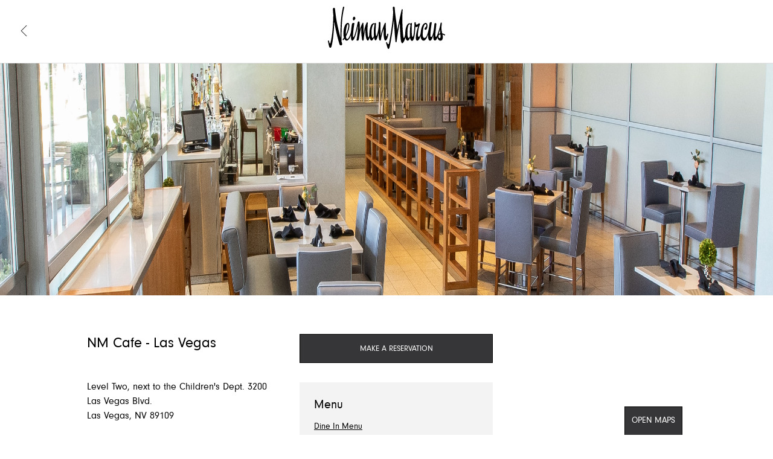

--- FILE ---
content_type: text/html
request_url: https://stores.neimanmarcus.com/restaurants/Las%20Vegas/NV/1015-R-1/NM%20Cafe?geoLocation=&prev=
body_size: 2083
content:
<!DOCTYPE html><html><head><meta charSet="utf-8"/><meta name="viewport" content="width=device-width"/><meta charset="UTF-8" name="google-site-verification" content="tCJ7iYGqcktEcnP_UCBvoj0P5fAOm9xijAmASvNe1Mg"/><script src="https://cdn.cookielaw.org/scripttemplates/otSDKStub.js" type="text/javascript" data-domain-script="e28447de-92e2-45d8-8225-c959316b0141"></script><title>Neiman Marcus - Find Your Store</title><meta name="next-head-count" content="5"/><link data-next-font="" rel="preconnect" href="/" crossorigin="anonymous"/><link rel="preload" href="/_next/static/css/09fb0e1cf34ffa5e.css" as="style"/><link rel="stylesheet" href="/_next/static/css/09fb0e1cf34ffa5e.css" data-n-g=""/><noscript data-n-css=""></noscript><script defer="" nomodule="" src="/_next/static/chunks/polyfills-42372ed130431b0a.js"></script><script src="/_next/static/chunks/webpack-2c4421e1a9417b22.js" defer=""></script><script src="/_next/static/chunks/framework-64ad27b21261a9ce.js" defer=""></script><script src="/_next/static/chunks/main-5e450df66d6c1b57.js" defer=""></script><script src="/_next/static/chunks/pages/_app-b172935650eb2dd1.js" defer=""></script><script src="/_next/static/chunks/c16184b3-e4b38eb3a2768640.js" defer=""></script><script src="/_next/static/chunks/664-d254d21a6fe56bff.js" defer=""></script><script src="/_next/static/chunks/603-01a5626908d593fe.js" defer=""></script><script src="/_next/static/chunks/792-0dc92334b648c29b.js" defer=""></script><script src="/_next/static/chunks/pages/stores/home-564af3685722ffe5.js" defer=""></script><script src="/_next/static/ilrTJFYhNWUv1VLHUYkXx/_buildManifest.js" defer=""></script><script src="/_next/static/ilrTJFYhNWUv1VLHUYkXx/_ssgManifest.js" defer=""></script></head><body><div id="__next"><div data-slot=""></div><div class="header-nav-wrapper header-foundit"><header><div class=""><div id="clean-header-section" class="clean-header-container"><div class="header-back-icon"><button><img src="/_next/static/media/caret-left.6f34c887.png" alt="back" aria-label="View previous page"/></button></div><span class="brand-logo-clean-header"><div class="header-brand-site-logo-container"><a class="header-brand-site-logo-container__link" href="https://www.neimanmarcus.com/"><img class="header-brand-site-logo-container__site-logo" src="/_next/static/media/neiman-marcus-logo-full-width.1462ad14.svg" alt="Neiman Marcus" aria-label="Neiman Marcus Logo link to homepage"/></a></div></span></div></div></header></div><div id="panel-container"></div><div><script src="https://tags.tiqcdn.com/utag/neimanmarcus/neimanmarcus/prod/utag.sync.js"></script><div class="bg-Gray-5 "><div class="flex w-full flex-col items-center justify-center"><h1 class="pt-10 text-3xl ">Find your store</h1><div><div class="pt-4"><div class="flex flex-row items-center justify-center border border-black bg-white "><svg aria-hidden="true" focusable="false" data-prefix="fas" data-icon="location-dot" class="svg-inline--fa fa-location-dot h-5 w-4 p-2" role="img" xmlns="http://www.w3.org/2000/svg" viewBox="0 0 384 512"><path fill="currentColor" d="M215.7 499.2C267 435 384 279.4 384 192C384 86 298 0 192 0S0 86 0 192c0 87.4 117 243 168.3 307.2c12.3 15.3 35.1 15.3 47.4 0zM192 128a64 64 0 1 1 0 128 64 64 0 1 1 0-128z"></path></svg><input class="h-11 w-72 outline-none md:w-96 " name="storeSearchString" id="searchString" aria-label="Search Stores" placeholder="" type="text"/><button class="h-11 w-12 bg-black text-white " aria-label="Submit Search"><svg aria-hidden="true" focusable="false" data-prefix="fas" data-icon="magnifying-glass" class="svg-inline--fa fa-magnifying-glass " role="img" xmlns="http://www.w3.org/2000/svg" viewBox="0 0 512 512" style="height:12px;width:12px"><path fill="currentColor" d="M416 208c0 45.9-14.9 88.3-40 122.7L502.6 457.4c12.5 12.5 12.5 32.8 0 45.3s-32.8 12.5-45.3 0L330.7 376c-34.4 25.2-76.8 40-122.7 40C93.1 416 0 322.9 0 208S93.1 0 208 0S416 93.1 416 208zM208 352a144 144 0 1 0 0-288 144 144 0 1 0 0 288z"></path></svg></button></div></div></div></div><div class="mt-14 flex h-32 flex-col items-center justify-center"><p class="text-2xl">No results available for “<!-- -->”</p><p class="mt-2.5 text-sm">Please enter a location to see the nearest stores.</p></div><div class=" flex items-center justify-center px-4 pb-14 pt-14 md:px-0 "><div class=" h-12 w-96 text-sm "><a aria-label="View All Locations" href="/stores/locations"><button class="w-full bg-Gray-80 text-white h-12 border  border-black" aria-label="View All Locations">VIEW ALL LOCATIONS</button></a></div></div><div class="flex justify-start sm:justify-center"><div class="mb-4 flex h-20 flex-col items-center text-base sm:mb-0 sm:flex-row "><a aria-label="Visit Neiman Marcus Store Directory" class="mx-4 mb-5 underline hover:no-underline sm:mb-0" href="/stores/locations">Store Directory</a><a aria-label="Visit Last Call Store Directory" class="mx-4 mb-4 underline hover:no-underline sm:mb-0" href="/lastcall">Last Call Stores</a></div></div></div></div></div><script id="__NEXT_DATA__" type="application/json">{"props":{"initialReduxState":{"SilosReducer":{"silos":[]},"SearchReducer":{"search":[]},"HamburgerReducer":{"hide":""},"StoresReducer":{"storeData":[]},"StoreInfoReducer":{"storeData":null},"RestaurantInfoReducer":{"restaurantData":[]},"LoaderReducer":{"load":false},"SiteTickerReducer":{"ticker":[]},"AllStoresReducer":{"stores":[]}}},"page":"/stores/home","query":{},"buildId":"ilrTJFYhNWUv1VLHUYkXx","nextExport":true,"isFallback":false,"appGip":true,"scriptLoader":[]}</script></body></html>

--- FILE ---
content_type: text/html
request_url: https://stores.neimanmarcus.com/api/siteTicker?device=Desktop
body_size: 2082
content:
<!DOCTYPE html><html><head><meta charSet="utf-8"/><meta name="viewport" content="width=device-width"/><meta charset="UTF-8" name="google-site-verification" content="tCJ7iYGqcktEcnP_UCBvoj0P5fAOm9xijAmASvNe1Mg"/><script src="https://cdn.cookielaw.org/scripttemplates/otSDKStub.js" type="text/javascript" data-domain-script="e28447de-92e2-45d8-8225-c959316b0141"></script><title>Neiman Marcus - Find Your Store</title><meta name="next-head-count" content="5"/><link data-next-font="" rel="preconnect" href="/" crossorigin="anonymous"/><link rel="preload" href="/_next/static/css/09fb0e1cf34ffa5e.css" as="style"/><link rel="stylesheet" href="/_next/static/css/09fb0e1cf34ffa5e.css" data-n-g=""/><noscript data-n-css=""></noscript><script defer="" nomodule="" src="/_next/static/chunks/polyfills-42372ed130431b0a.js"></script><script src="/_next/static/chunks/webpack-2c4421e1a9417b22.js" defer=""></script><script src="/_next/static/chunks/framework-64ad27b21261a9ce.js" defer=""></script><script src="/_next/static/chunks/main-5e450df66d6c1b57.js" defer=""></script><script src="/_next/static/chunks/pages/_app-b172935650eb2dd1.js" defer=""></script><script src="/_next/static/chunks/c16184b3-e4b38eb3a2768640.js" defer=""></script><script src="/_next/static/chunks/664-d254d21a6fe56bff.js" defer=""></script><script src="/_next/static/chunks/603-01a5626908d593fe.js" defer=""></script><script src="/_next/static/chunks/792-0dc92334b648c29b.js" defer=""></script><script src="/_next/static/chunks/pages/stores/home-564af3685722ffe5.js" defer=""></script><script src="/_next/static/ilrTJFYhNWUv1VLHUYkXx/_buildManifest.js" defer=""></script><script src="/_next/static/ilrTJFYhNWUv1VLHUYkXx/_ssgManifest.js" defer=""></script></head><body><div id="__next"><div data-slot=""></div><div class="header-nav-wrapper header-foundit"><header><div class=""><div id="clean-header-section" class="clean-header-container"><div class="header-back-icon"><button><img src="/_next/static/media/caret-left.6f34c887.png" alt="back" aria-label="View previous page"/></button></div><span class="brand-logo-clean-header"><div class="header-brand-site-logo-container"><a class="header-brand-site-logo-container__link" href="https://www.neimanmarcus.com/"><img class="header-brand-site-logo-container__site-logo" src="/_next/static/media/neiman-marcus-logo-full-width.1462ad14.svg" alt="Neiman Marcus" aria-label="Neiman Marcus Logo link to homepage"/></a></div></span></div></div></header></div><div id="panel-container"></div><div><script src="https://tags.tiqcdn.com/utag/neimanmarcus/neimanmarcus/prod/utag.sync.js"></script><div class="bg-Gray-5 "><div class="flex w-full flex-col items-center justify-center"><h1 class="pt-10 text-3xl ">Find your store</h1><div><div class="pt-4"><div class="flex flex-row items-center justify-center border border-black bg-white "><svg aria-hidden="true" focusable="false" data-prefix="fas" data-icon="location-dot" class="svg-inline--fa fa-location-dot h-5 w-4 p-2" role="img" xmlns="http://www.w3.org/2000/svg" viewBox="0 0 384 512"><path fill="currentColor" d="M215.7 499.2C267 435 384 279.4 384 192C384 86 298 0 192 0S0 86 0 192c0 87.4 117 243 168.3 307.2c12.3 15.3 35.1 15.3 47.4 0zM192 128a64 64 0 1 1 0 128 64 64 0 1 1 0-128z"></path></svg><input class="h-11 w-72 outline-none md:w-96 " name="storeSearchString" id="searchString" aria-label="Search Stores" placeholder="" type="text"/><button class="h-11 w-12 bg-black text-white " aria-label="Submit Search"><svg aria-hidden="true" focusable="false" data-prefix="fas" data-icon="magnifying-glass" class="svg-inline--fa fa-magnifying-glass " role="img" xmlns="http://www.w3.org/2000/svg" viewBox="0 0 512 512" style="height:12px;width:12px"><path fill="currentColor" d="M416 208c0 45.9-14.9 88.3-40 122.7L502.6 457.4c12.5 12.5 12.5 32.8 0 45.3s-32.8 12.5-45.3 0L330.7 376c-34.4 25.2-76.8 40-122.7 40C93.1 416 0 322.9 0 208S93.1 0 208 0S416 93.1 416 208zM208 352a144 144 0 1 0 0-288 144 144 0 1 0 0 288z"></path></svg></button></div></div></div></div><div class="mt-14 flex h-32 flex-col items-center justify-center"><p class="text-2xl">No results available for “<!-- -->”</p><p class="mt-2.5 text-sm">Please enter a location to see the nearest stores.</p></div><div class=" flex items-center justify-center px-4 pb-14 pt-14 md:px-0 "><div class=" h-12 w-96 text-sm "><a aria-label="View All Locations" href="/stores/locations"><button class="w-full bg-Gray-80 text-white h-12 border  border-black" aria-label="View All Locations">VIEW ALL LOCATIONS</button></a></div></div><div class="flex justify-start sm:justify-center"><div class="mb-4 flex h-20 flex-col items-center text-base sm:mb-0 sm:flex-row "><a aria-label="Visit Neiman Marcus Store Directory" class="mx-4 mb-5 underline hover:no-underline sm:mb-0" href="/stores/locations">Store Directory</a><a aria-label="Visit Last Call Store Directory" class="mx-4 mb-4 underline hover:no-underline sm:mb-0" href="/lastcall">Last Call Stores</a></div></div></div></div></div><script id="__NEXT_DATA__" type="application/json">{"props":{"initialReduxState":{"SilosReducer":{"silos":[]},"SearchReducer":{"search":[]},"HamburgerReducer":{"hide":""},"StoresReducer":{"storeData":[]},"StoreInfoReducer":{"storeData":null},"RestaurantInfoReducer":{"restaurantData":[]},"LoaderReducer":{"load":false},"SiteTickerReducer":{"ticker":[]},"AllStoresReducer":{"stores":[]}}},"page":"/stores/home","query":{},"buildId":"ilrTJFYhNWUv1VLHUYkXx","nextExport":true,"isFallback":false,"appGip":true,"scriptLoader":[]}</script></body></html>

--- FILE ---
content_type: text/css
request_url: https://stores.neimanmarcus.com/_next/static/css/09fb0e1cf34ffa5e.css
body_size: 47489
content:
@charset "UTF-8";.popup{margin:15px;border:1px solid #ccc;font-family:sans-serif;color:#252525;font-size:12px}.popup .outer{margin:18px}.popup p{margin:0 0 12px}.popup img{max-width:100%}.popup sup{position:relative;font-size:14px;line-height:14px}.popup table{font-size:16px;line-height:21px;margin:0 0 18px;color:#252525}.popup table th{font-weight:700;text-align:left}.popup table td,.popup table th{padding:0 10px 0 0}.popup ul{margin:0 0 12px;padding-left:0}.popup ul li{margin-left:15px}.popup .disclaimer{font-size:10px}.popup .logo{background:url(/_next/static/media/logo.7be6d341.gif) no-repeat 50%;width:130px;height:56px;display:inline-block;margin:0 0 8px}.popup .top-text{text-transform:uppercase;font-size:15px;color:#252525;margin:0 0 18px}.popup .title{font-size:28px;line-height:31px;margin:0 0 4px}.popup .title,.popup .title-two{font-family:Open Sans,sans-serif}.popup .title-two{color:#4b4c43;font-size:19px;line-height:25px;margin:0 0 18px}.popup .list-head{margin:0;font-weight:700}.popup .title,.popup .title-two strong{color:#000}body.louisVuitton #louisVuittonBanner{height:auto}body.louisVuitton .louisVuitton-container .louisVuitton-banner img{height:auto!important}#br-container{margin-left:auto;margin-right:auto;max-width:1200px;padding-left:10px;padding-right:10px;float:none}.responsive-sprites[data-asset=sprite-seo-mytheresa]{width:115px;height:39px;background-image:url(/_next/static/media/logo_mytheresa.fca7dac2.jpg)}div.grid-container.mdCheckout .login .srCheckOut{padding-top:19px}@media only screen and (min-device-width:768px) and (max-device-width:1024px) and (orientation:landscape){div.grid-container.mdCheckout .login .srCheckOut{padding-top:8px}div.grid-container.mdCheckout #sr_xcb{background-size:248px 39px!important}}div#cartFooterLogin div#reg-login{float:right!important;width:47%!important;clear:both!important;margin-top:10px!important}input#beautyOffer{width:auto}.grid-45.mobile-grid-100.tablet-grid-65.beautyOfferShop,.grid-45.mobile-grid-100.tablet-grid-65.beautyOfferShopNow{margin-bottom:20px}@media screen and (min-width:768px){body.siloMainFull .category-layout-item img{height:auto}.footer-promo img{max-height:32px}}body.chanel.productPage .pagination .nextpage,body.chanel.productPage .pagination .prevpage{background:0 0}.productPage .qvcustContact{font-weight:700;font-size:14px}.html-hamburger-open .hamburger-nav{height:auto}body.templatePage.showcaseBeta .product-description a h2{display:none!important}.silo-group .silo-column .myfav h6 a{font-weight:400}.designer-drawer .featured-designers-section h6.featured-heading,.designer-drawer .left-panel h6,.designer-drawer p.designersByAlphaText{color:#000!important;font-weight:700}[for=i-cqo-catalog],[for=i-cqo-item],html.brand-WN body.catquickorder.global-tabbing div.grid-container.entire-site-container.make-relative main div.grid-30.tablet-grid-40.mobile-grid-100 div#catQuickOrder div.catOrder form#c-form table.table-form tbody tr td label{display:none}@media screen and (max-width:744px){body.SiloProductCarousel img.product-thumbnail-image{max-width:60%!important}}@media screen and (max-width:767px){.saleSubCatCarousel .saleSiloSubCatName{font-size:15px!important;line-height:21px!important}.saleSubCatCarousel .img-wrap{margin-bottom:40px}}.promo-main{z-index:1}@media screen and (min-width:1025px){.widgetSlot1 .slick-prev{background:url(/_next/static/media/arrow-left.9b56bf9f.png) center 50% no-repeat;margin:0;margin-top:0!important;padding:0;top:40%}.widgetSlot1 .slick-next{background:url(/_next/static/media/arrow-right.6f3348d9.png) center 50% no-repeat;margin:0;margin-top:0!important;padding:0;top:40%}.widgetSlot1 .slick-next:hover,.widgetSlot1 .slick-prev:hover{color:#000!important;top:40%;background-position:50%}.widgetSlot2 .slick-prev{background:url(/_next/static/media/arrow-left.9b56bf9f.png) center 50% no-repeat}.widgetSlot2 .slick-next,.widgetSlot2 .slick-prev{height:100%;margin:0;margin-top:0!important;padding:0;top:0;width:43px}.widgetSlot2 .slick-next{background:url(/_next/static/media/arrow-right.6f3348d9.png) center 50% no-repeat}.widgetSlot2 .slick-next:hover,.widgetSlot2 .slick-prev:hover{color:#000!important;top:0;background-position:50%}}@media screen and (min-width:768px) and (max-width:1024px){.widgetSlot1 .slick-next,.widgetSlot1 .slick-prev{width:23px!important;padding:0;height:58px!important;top:36%}.widgetSlot1 .slick-prev{background:url(/_next/static/media/arrow-left.9b56bf9f.png) center 50% no-repeat;margin:0;margin-top:0!important}.widgetSlot1 .slick-next{background:url(/_next/static/media/arrow-right.6f3348d9.png) center 50% no-repeat;margin:0;margin-top:0!important}.widgetSlot2 .slick-next,.widgetSlot2 .slick-prev{padding:0;width:18px;height:58px!important;top:36%}.widgetSlot1 .slick-next:hover,.widgetSlot1 .slick-prev:hover{color:#000!important;top:36%;background-position:50%}.widgetSlot2 .slick-prev{background:url(/_next/static/media/arrow-left.9b56bf9f.png) center 50% no-repeat;margin:0;margin-top:0!important}.widgetSlot2 .slick-next{background:url(/_next/static/media/arrow-right.6f3348d9.png) center 50% no-repeat;margin:0;margin-top:0!important}.widgetSlot2 .slick-next:hover,.widgetSlot2 .slick-prev:hover{color:#000!important;top:36%;background-position:50%}}@media screen and (min-width:768px) and (max-width:1024px) and (orientation:landscape){.widgetSlot1 .slick-next,.widgetSlot1 .slick-prev{width:23px!important;padding:0;height:58px!important;top:36%}.widgetSlot1 .slick-prev{background:url(/_next/static/media/arrow-left.9b56bf9f.png) center 50% no-repeat;margin:0;margin-top:0!important}.widgetSlot1 .slick-next{background:url(/_next/static/media/arrow-right.6f3348d9.png) center 50% no-repeat;margin:0;margin-top:0!important}.widgetSlot2 .slick-next,.widgetSlot2 .slick-prev{padding:0;width:18px!important;height:58px!important;top:36%}.widgetSlot1 .slick-next:hover,.widgetSlot1 .slick-prev:hover{color:#000!important;top:36%;background-position:50%}.widgetSlot2 .slick-prev{background:url(/_next/static/media/arrow-left.9b56bf9f.png) center 50% no-repeat;margin:0;margin-top:0!important}.widgetSlot2 .slick-next{background:url(/_next/static/media/arrow-right.6f3348d9.png) center 50% no-repeat;margin:0;margin-top:0!important}.widgetSlot2 .slick-next:hover,.widgetSlot2 .slick-prev:hover{color:#000!important;top:36%;background-position:50%}}@media screen and (max-width:767px){.widgetSlot1 .slick-next,.widgetSlot1 .slick-prev,.widgetSlot2 .slick-next,.widgetSlot2 .slick-prev{padding:0;margin-top:-27px!important;height:58px!important;top:46%}.widgetSlot1 .slick-prev{background:url(/_next/static/media/arrow-left.9b56bf9f.png) 50% no-repeat}.widgetSlot1 .slick-next{background:url(/_next/static/media/arrow-right.6f3348d9.png) 50% no-repeat}.widgetSlot1 .slick-next:hover,.widgetSlot1 .slick-prev:hover{color:#000!important;top:46%;background-position:50%}.widgetSlot2 .slick-prev{background:url(/_next/static/media/arrow-left.9b56bf9f.png) 50% no-repeat}.widgetSlot2 .slick-next{background:url(/_next/static/media/arrow-right.6f3348d9.png) 50% no-repeat}.widgetSlot2 .slick-next:hover,.widgetSlot2 .slick-prev:hover{color:#000!important;top:46%;background-position:50%}}@media screen and (max-width:767px) and (orientation:landscape){.widgetSlot1 .slick-prev{background:url(/_next/static/media/arrow-left.9b56bf9f.png) 50% no-repeat;padding:0}.widgetSlot1 .slick-next{background:url(/_next/static/media/arrow-right.6f3348d9.png) 50% no-repeat;padding:0}.widgetSlot1 .slick-next:hover,.widgetSlot1 .slick-prev:hover{color:#000!important;background-position:50%}.widgetSlot2 .slick-prev{background:url(/_next/static/media/arrow-left.9b56bf9f.png) 50% no-repeat;padding:0}.widgetSlot2 .slick-next{background:url(/_next/static/media/arrow-right.6f3348d9.png) 50% no-repeat;padding:0}.widgetSlot2 .slick-next:hover,.widgetSlot2 .slick-prev:hover{color:#000!important;background-position:50%}}.html-hamburger-open .hamburger-nav{padding-bottom:50px}.customize-item{font-weight:700}#qvLineItems .sizeSelectBox,.colorSelectBox{display:block}body.chanel a.viewall,body.chanel ul.pagination li a{color:#000}body.productPage .product-detail-ad-promo{margin-bottom:10px}body.productPage .product-detail-ad-promo>br{display:none}#store-header .favoriteIcon .switch .fav_on a,#storeFavIcon .favoriteIcon .switch .fav_on a{padding:0 0 0 5px}.botiqfav .favoriteIcon .switch .fav_on{margin:-26px 0 -64px;position:absolute;z-index:1000;width:120px;border:none;line-height:19px}.botiqfav .favoriteIcon .switch .fav_on img{height:16px;width:16px;padding:3px 2px 0 0}#promoPriceDisplayPercentOffText{float:left}body.home.intl #promo1,body.home.intl #promo2,body.home.intl #promo3{background:#fff;width:33%;float:left;box-sizing:border-box;padding:0 10px}body.home.intl #promo1 img,body.home.intl #promo2 img,body.home.intl #promo3 img{display:block;width:100%}body.home.intl .top-sellers{margin-top:20px}body.home.intl #promomain{margin-bottom:35px}body.home.intl #promo1 figure,body.home.intl #promo2 figure,body.home.intl #promo3 figure{border:10px solid #fff;margin:0;position:relative;box-shadow:0 2px 5px rgba(0,0,0,.5)}body.home.intl #promo1 figure>figure,body.home.intl #promo2 figure>figure,body.home.intl #promo3 figure>figure,body.home.intl table #promo1 figure,body.home.intl table #promo2 figure,body.home.intl table #promo3 figure{box-shadow:none;border:0}body.home.intl #promo1 figcaption,body.home.intl #promo2 figcaption,body.home.intl #promo3 figcaption{position:absolute;top:auto;left:0;right:0;bottom:0;background:linear-gradient(hsla(0,0%,100%,0),rgba(0,0,0,.6))}body.home.intl .is-IE9 #promo1 figcaption,body.home.intl .is-IE9 #promo2 figcaption,body.home.intl .is-IE9 #promo3 figcaption{background:url(/_next/static/media/thumbnail-details-gradient.6105be8b.png) repeat-x}body.home.intl #promo1 figcaption h3,body.home.intl #promo2 figcaption h3,body.home.intl #promo3 figcaption h3{margin:0;font-family:Helvetica Neue,Arial,Liberation Sans,FreeSans,sans-serif;font-size:13px}@media screen and (min-width:1025px){body.home.intl #promo1 figcaption h3,body.home.intl #promo2 figcaption h3,body.home.intl #promo3 figcaption h3{font-size:16px}}body.home.intl #promo1 figcaption a,body.home.intl #promo2 figcaption a,body.home.intl #promo3 figcaption a{color:#fff;display:block;padding:5px 10px}body.home.intl #promo1 .table-image-grid-spacer,body.home.intl #promo2 .table-image-grid-spacer,body.home.intl #promo3 .table-image-grid-spacer{background:0 0}@media screen and (max-width:767px){body.home.intl div#promo1,body.home.intl div#promo2,body.home.intl div#promo3{width:100%;box-sizing:border-box;padding:0 10px}}.event-category-container .event-designer-thumbnail .overlay{background:linear-gradient(180deg,transparent,rgba(0,0,0,.4)) transparent}.line-item-promo{font-size:16px}.br-related-more,.br-related-query,.br-related-query-link{font-family:Arial;font-size:10px}.monogram-mobile-header .monogram-mobile-subheader{padding-top:0;position:absolute;top:55px;width:100%}.br-sf-widget,.br-sf-widget-merchant-img img{position:relative}@media screen and (min-width:1025px){div#promo1{width:100%}div#promo1 .first,div#promo1 .second{float:left;width:49.8%}figure.figure-full-width.second{margin:0 0 0 .4%}div#promo2{float:right;width:33.2%}div#promo1,div#promo2{margin:0}div#promo3,div#promo4{float:left;width:100%}body.intl div#promo3{float:right;padding-left:10px;box-sizing:border-box;padding-right:10px;width:33.3333%}}@media screen and (max-width:1024px) and (min-width:768px){div#promo1,div#promo1.tablet-grid-33{width:100%}div#promo1 .first,div#promo1 .second,div#promo1.tablet-grid-33 figure.first,div#promo1.tablet-grid-33 figure.second{float:left;width:49.8%}figure.figure-full-width.second{margin:0 0 0 .4%}div#promo2,div#promo2.tablet-grid-33{float:right;width:33.2%}div#promo1,div#promo2{margin:0}div#promo3,div#promo4{float:left;width:100%}body.intl div#promo3{float:right;padding-left:10px;box-sizing:border-box;padding-right:10px;width:33.3333%}}@media only screen and (min-width:0px) and (max-width:767px){div#promo3.mobile-grid-100{width:100%}}.br-related-query{color:#ccc}.br-related-more{color:#999!important;font-weight:700;text-decoration:none!important}.br-related-query-link{color:#ccc!important;text-decoration:none!important}.br-found-heading,.br-related-heading{font-size:12px;margin-bottom:12px;font-family:Arial;font-weight:700}.br-related-heading{color:#999}.bloomreach-hr{color:#ccc;height:1px;width:940px}.br-found-heading{color:#999}.br-sf-widget{float:left;margin-right:1%;width:24%}.br-sf-widget-merchant-img{float:left;margin-right:1%;width:29%}.br-sf-widget-merchant-qv,.br-sf-widget-merchant-title{float:right;width:70%}.br-sf-widget-merchant-qv a{color:#999!important;display:inline;font-family:Arial;font-size:10px;text-decoration:none!important}.whitespace{clear:both;height:20px}.br-sf-widget-merchant-popup-maincont{background-color:#fff;border-radius:6px;border:1px solid #cacaca;bottom:0;box-shadow:0 0 5px 3px #333;left:90px;padding:0;position:absolute;width:450px;z-index:9999}.br-sf-widget-merchant-popup-cont{background-color:#f2f2f2;border-radius:6px;border:1px solid #fff;margin:3px;overflow:hidden;padding:2px 4px}.br-sf-widget-merchant-popup-maincont a{color:#817f7f}.br-sf-widget-merchant-popup-img img{float:left;padding-right:10px;width:180px}.br-sf-widget-merchant-popup-desc,.br-sf-widget-merchant-popup-osf,.br-sf-widget-merchant-popup-title,.br-sf-widget-merchant-popup-view{font-size:11px;margin-bottom:8px}.br-sf-widget-merchant-popup-title{font-size:12px;font-weight:700}.br-sf-widget-merchant-popup-view{font-size:10px}.br-sf-widget-merchant-popup-close{background:url(http://thematic.brcdn.com/neimanmarcus/static_files/images/close.gif) no-repeat;height:18px;position:absolute;right:8px;top:8px;width:18px}.br-sf-widget-merchant-popup-close a{display:block;height:18px;text-indent:-10000px;width:18px}@media only screen and (min-width:0px) and (max-width:767px){#br-container,.whitespace{display:none}}body.templatePage.home.intl .category-image figcaption{background:0 0}body.templatePage.home.intl .categoryPromo.category-image figcaption h3{background:linear-gradient(180deg,hsla(0,0%,100%,0) 0,rgba(61,61,61,.5));background:hsla(0,0%,100%,0);background:-webkit-gradient(left top,left bottom,color-stop(0,hsla(0,0%,100%,0)),color-stop(100%,rgba(61,61,61,.5)));background:-ms-linear-gradient(top,hsla(0,0%,100%,0) 0,rgba(61,61,61,.5) 100%)}.slick-slider{touch-action:auto}body.mynm .grid-33{padding-left:10px;padding-right:10px}body.mynm .lightboxMain.product .imageContainer .heroImage{padding:20px}.trans-silo #elem-silo .silo{padding:6px 5px!important}.trans-silo #elem-silo span.border-mask{left:-5px!important;padding:0 5px!important}@media screen and (max-width:320px){.trans-silo #elem-silo .silo{padding:6px 4px!important}}.trans-silo #elem-silo .silo[data=mynm] a.siloLink{margin-top:0;padding:8px 19px;display:inline-block}body.mynm #widgetContainer .widget .titleContainer span.title{font-size:19px}body.mynm #lightboxContent .lightboxMain.product #detailsContainer h2{font-size:23px}div#categoryimgheader .logo{display:block;margin:0 auto;padding:10px 0}.image-rotator{box-shadow:none}.grid-container.entire-site-container main{margin:0 .833333%}.silo-nav{margin-bottom:10px}.silo-nav>ul>li[data-siloid=mynm]>div>a{padding:17px 25px}@media screen and (max-width:1024px){.silo-nav>ul>li[data-siloid=mynm]>div>a{padding:14px 25px}}.hamburger-nav>ul>li[data-id=mynm]>a{background:url(/_next/static/media/mynm_mobile.030bd814.png) 20px 12px no-repeat}.seoRoot li a{color:#252525}body.superall div.products p.priceadorn.highlight{color:#900}.login form#login-form p.message a{display:none}body.checkout div#pagebody div#contentbody div.main form#bill-form fieldset.use-as-ship span#i-use-ship_a.checkbox{padding-left:0}body.fantasygift #returnlink{margin-bottom:20px;margin-top:20px;text-align:left}body.productPage div#pagebody div#contentbody div#prodPageCont table.prodPageContent tbody tr td form#lineItemsForm.nospace table tbody tr td div.lineItem div.lineItemData div.lineItemInfo div.adornmentPriceElement div.adorn.pos1priceDisplayStyleOverride,body.productPage div#pagebody div#contentbody div#prodPageCont table.prodPageContent tbody tr td form#lineItemsForm.nospace table tbody tr td div.lineItem div.lineItemData div.lineItemInfo div.adornmentPriceElement div.price.pos1priceDisplayStyleOverride{color:#ff9600}body.superall div.products img.dogear{z-index:100}body.p3 div.products img.dogear{z-index:5}#siloheader.drawers div.drawer.designerIndex #designerIndexCategories a,#siloheader.drawers div.drawer.designerIndex #designerIndexCategories a:active,#siloheader.drawers div.drawer.designerIndex #designerIndexCategories a:link,#siloheader.drawers div.drawer.designerIndex #designerIndexCategories a:visited,#siloheader.drawers div.drawer.designerIndex .featuredDesigners a,#siloheader.drawers div.drawer.designerIndex .featuredDesigners a:active,#siloheader.drawers div.drawer.designerIndex .featuredDesigners a:link,#siloheader.drawers div.drawer.designerIndex .featuredDesigners a:visited{text-transform:none}#brandheader #mainpromo2{height:0}#needRef,#need_close{display:none!important}.btmNav1,body.chanel #chanelPromo,body.chanel .favoriteIcon{display:none}table#salesilo{padding:3px 0;background:#6b0808}.women_pos{color:#f0f30c}A.White12A:active,A.White12A:hover,A.White12A:link,A.White12A:visited,A.White13A:active,A.White13A:hover,A.White13A:link,A.White13A:visited{color:#fff}A.DarkRed12A:active,A.DarkRed12A:hover,A.DarkRed12A:link,A.DarkRed12A:visited{color:#600}#footerbar a,.filter div.tabOff a,.filter div.tabOff a:active,.filter div.tabOff a:hover,.filter div.tabOff a:link,.filter div.tabOff a:visited,.filter div.tabOn a,.filter div.tabOn a:active,.filter div.tabOn a:hover,.filter div.tabOn a:link,.filter div.tabOn a:visited,a.featurelink:visited{text-decoration:none}#info-panel{background-color:hsla(0,0%,100%,.9)}#store-promo{background:hsla(0,0%,100%,.9)}.lcStoreName{color:#000!important}.jspArrow{background:#999}.jspArrow.jspArrowUp,.jspArrow.jspArrowUp.jspDisabled{background:url(/_next/static/media/up_arrow.7a48302e.png)}.jspArrow.jspArrowDown,.jspArrow.jspArrowDown.jspDisabled{background:url(/_next/static/media/down_arrow.fd89cbd4.png)}.jspTrack .jspDrag{background:url(/_next/static/media/slider.769d1f99.png) 50% no-repeat #666;height:50%;border:1px outset #666}.jspVerticalBar .jspTrack{background:#999}body.chanel #chanelBanner{background-color:#000;height:80px;margin:0 0 26px!important;width:auto}body.chanel div.catalognav a,body.chanel div.catalognav a:active,body.chanel div.catalognav a:hover,body.chanel div.catalognav a:link,body.chanel div.catalognav a:visited{color:#000;text-decoration:none}body.chanel div.catalognav #rootcatnav{font-weight:700;color:#000}body.chanel .image-rotator .slick-dots{bottom:-30px}body.chanel .f0-category figure{margin-bottom:35px}body.p3.chanel h1#categoryheader{color:#000;margin-bottom:5px}body.p3.chanel #chanelBanner{width:100%}body.p3.chanel .grid-offset.align-middle-input{margin-right:-10px}body.p3.chanel div#content{background-color:#fff;border:none;box-shadow:none;color:#666;margin:-1px}body.p3.chanel body.p3.beauty.alternate div.products div.hover div.qv-tip,body.p3.chanel body.p3.chanel.beauty div.products div.hover div.qv-tip,body.p3.chanel.beauty div.products div.qv-tip,body.p3.chanel.beauty.alternate div.products div.qv-tip{visibility:hidden}body.p3.chanel .productdesigner a.productlink{font-weight:700}body.p3.chanel div.catalognav a,body.p3.chanel div.catalognav a:active,body.p3.chanel div.catalognav a:hover,body.p3.chanel div.catalognav a:link,body.p3.chanel div.catalognav a:visited{color:#000;text-decoration:none}body.p3.chanel div.pagination{color:#000}body.templatePage.EndecaDriven.p3 div.soldoutoverlay{right:auto;bottom:auto;height:auto;left:0;top:45%;width:100%;background:#fff;background:hsla(0,0%,100%,.8);color:#9c9b9b;font-family:Futura,sans-serif;font-size:18px;font-weight:400;padding:5px 0;position:absolute;text-align:center;text-transform:uppercase}body.templatePage.homep3 div#promoPriceRangeDisplay div#promoPriceRangeDisplayAdvertisedPriceRange{color:#900;padding-left:5px}a:active,a:hover,a:visited,body.f0 a:link{text-decoration:none}body.sc3 #categoryimgheader .logo{display:block;margin:0 auto;padding:10px}body.templatePage.sc3.home.intl .category-image figcaption{background:linear-gradient(180deg,hsla(0,0%,100%,0) 0,rgba(61,61,61,.5));background:hsla(0,0%,100%,0);background:-webkit-gradient(left top,left bottom,color-stop(0,hsla(0,0%,100%,0)),color-stop(100%,rgba(61,61,61,.5)));background:-ms-linear-gradient(top,hsla(0,0%,100%,0) 0,rgba(61,61,61,.5) 100%)}.chanel .table-image-grid-spacer{background:#fff}.category-image figcaption a{padding:75px 10px 5px}body.sc.sc_3 #categoryimgheader .logo{padding:10px 0}#categoryimgheader .logo{padding:10px 0 5px}body.sc6b #categoryheader{display:none}body.p3.ef1Page .breadcrumbelementstart{color:#666;font-weight:400;font-size:14px}body.p3.ef1Page a.eventBreadcrumbLink{color:#666;font-size:14px;font-weight:700}body.p3.ef1Page div.products div.details p.preOrderFlag,body.p3.ef1Page div.products div.details p.priceadorn{padding:0}body.p3.ef1Page .endecaPaging a:active,body.p3.ef1Page .endecaPaging a:hover,body.p3.ef1Page .endecaPaging a:link,body.p3.ef1Page .endecaPaging a:visited{color:#666;font-family:Lucida Grande,Lucida Sans Unicode,Trebuchet MS,Helvetica,Arial,Verdana,sans-serif;font-weight:700}body.ef1Page div#toppagination.searchpagination div.endecaPaging{color:#666}body.ef1BPage.p3 #drawerHandleMATERIAL,body.ef1BPage.p3 #drawerHandleOCCASION{display:none!important;height:0!important;margin:0!important;padding:0!important;width:0!important;visibility:hidden!important}body.showcase #categoryimgheader .logo{margin-left:22px;padding:10px 0}body.showcase .products .prodFlagSold{background:url(/_next/static/media/transparent_shim.82b9c354.png);color:#fff;font-size:11px;text-align:center}body.templatePage.showcaseBeta.home div#promoPriceRangeDisplayAdvertisedPriceRange{color:#900}a.designerLink:active.store106_BL,a.designerLink:hover.store106_BL,a.designerLink:visited.store106_BL,body.store-pages a.designerLink:link.store106_BL{visibility:visible}body.store-pages .style8{font-size:12px;font-weight:700;color:#fff}body.store-pages .style10{font-size:11px;color:#fff}body.store-pages .style11{color:#fff}body.store-pages .design_closeButton{margin-right:10px;outline:0;border:none}body.store-pages .designClose{text-align:right}body.store-pages .storeDesignersTitle{font-weight:700;color:#fff}body.store-pages #restaurantContent{background:rgba(0,0,0,.85);z-index:100}#bgColorForm{background-color:#fff}.searchnoresults{padding-left:0;margin-bottom:20px;margin-top:25px;width:940px}.noResultSearchString{font-weight:400;color:#1b1b1b;font-family:Century Gothic,futura,Arial,Verdana,sans-serif}body.eventDIE #listing{background-color:#f6a01a}body.eventDIE .designerContent{border-right:1px solid #7ecdc3}body.eventDIE .roundedBox{opacity:.9}.LBCategories{background-image:url(/category/lookbook/lookbook_bg.jpg)}.cutlineDetailsTitle,.cutlineOverviewTitle,.suiteDetailsTitle,.suiteOverviewTitle,.suiteProducts .aboutDesignerCopy{display:none}body.productPage.intl .product-options.lineItemOptionSelect.movedQty{width:70%}.wideHeader .header-sect .logo,.wideHeaderCheckout .header-sect .logo{background-color:#fff!important}@media screen and (max-width:767px){body.modalCartV1 main[role=main]{min-height:0!important;height:auto}}.fbLoginSection .fbLoginButton,.fbLoginSection .fbLoginButton:hover{text-align:center}.footer .social-media-section{height:27px!important}.footer .country-selector-modal p{margin:0 0 20px!important}.footer .country-change__wrapper{font-weight:400}.footer .email-signup__input::-moz-placeholder{color:#000}.footer .email-signup__input::placeholder{color:#000}@media screen and (min-width:768px) and (max-width:1023px){.footer .footer-content-container__footer-links .FlagIcon{margin-bottom:10px}}@font-face{font-family:futura-pt;font-display:swap;src:url(/_next/static/media/3A2553_0_0.dfe467b9.woff2) format("woff2"),url(/_next/static/media/3A2553_0_0.da36c54d.woff) format("woff")}@font-face{font-family:futura-pt;font-display:swap;font-weight:600;src:url(/_next/static/media/3A2553_1_0.1c378ae2.woff2) format("woff2"),url(/_next/static/media/3A2553_1_0.adbc51c2.woff) format("woff")}@font-face{font-family:neuzeit-grotesk;font-display:swap;src:url(/_next/static/media/3A2553_2_0.de426a03.woff2) format("woff2"),url(/_next/static/media/3A2553_2_0.f1a8891d.woff) format("woff")}@font-face{font-family:neuzeit-grotesk;font-display:swap;font-weight:700;src:url(/_next/static/media/3A2553_3_0.062d3337.woff2) format("woff2"),url(/_next/static/media/3A2553_3_0.5a9dbc0c.woff) format("woff")}.footer .footer-site-links{clear:both;position:relative;text-align:center;font-size:10px;font-family:Helvetica,Arial,Roboto,sans-serif;line-height:10px;padding-bottom:15px}@media(min-width:768px){.footer .footer-site-links{padding-top:15px}}@media(max-width:767px){.footer .footer-site-links{background-color:#ededed;line-height:14px}}.footer .footer-site-links__brandlink,.footer .footer-site-links__optoutlink,.footer .footer-site-links__sitemap,.footer .footer-site-links__tclink{color:#000;text-decoration:none}.footer .footer-site-links__optoutlink img,.footer .footer-site-links__sitemap img,.footer .footer-site-links__tclink img{margin-left:7px;vertical-align:middle}.footer .footer-site-links__optoutlink:hover,.footer .footer-site-links__sitemap:hover,.footer .footer-site-links__tclink:hover{transition:color .5s ease;color:#3474ad}.footer .footer-site-links__divider{color:#000}.footer .footer-site-links.v2{font-family:neuzeit-grotesk,Futura,Century Gothic,Roboto,sans-serif;font-size:14px;line-height:21px}@media(max-width:767px){.footer .footer-site-links.v2{background-color:#fff;padding-bottom:16px}}@media(min-width:768px){.footer .footer-site-links.v2{padding-top:12px}}.footer .footer-site-links.v2 a:hover{color:#000;-webkit-text-stroke:.5px #000}.footer .footer-site-links .ot-sdk-show-settings{color:#000;text-decoration:none;cursor:pointer;clear:both;position:relative;text-align:center;font-size:10px;font-family:Helvetica,Arial,Roboto,sans-serif;line-height:10px;font-weight:700}.footer .footer-site-links .nm-cookie-pref{font-family:neuzeit-grotesk,Futura,Century Gothic,Roboto,sans-serif;font-size:14px;line-height:21px;font-weight:400}.footer .sister-brand-links{z-index:1;width:120px;border:1px solid #999;background-color:#fff;opacity:.9;position:absolute;bottom:100%}.footer .sister-brand-links.nobrand-links{display:none}.footer .top-category-container{list-style-type:none;padding:5px;line-height:13px}.footer .sister-top-category{margin-left:2px;text-align:left}.footer .sister-site-container{position:relative;display:inline-block}.footer .sister-top-category-link{font-family:Helvetica,Arial,Roboto,sans-serif;font-size:9px;color:#757575;text-decoration:none}.footer .sister-top-category-link:hover{color:#333}.footer .footer-seo{list-style:none;padding-top:25px;padding-bottom:10px;text-align:center;display:inline-flex}.footer .footer-seo.v2{flex-wrap:wrap;justify-content:center;padding:25px 10px 8px}@media screen and (min-width:768px)and (max-width:1024px){.footer .footer-seo.v2{padding-top:16px;padding-bottom:0}}.footer .footer-seo.v2 .seoRoot{padding-left:0;padding-right:15px;white-space:nowrap}.footer .footer-seo.v2 .seoRoot a{color:#000;font-size:14px;font-family:neuzeit-grotesk,Futura,Century Gothic,Roboto,sans-serif;line-height:21px}.footer .footer-seo.v2 .seoRoot a:hover{-webkit-text-stroke:.5px #000;color:#000}.footer .seoRoot>a{text-decoration:none;color:#000;font-size:13px;font-family:Helvetica,Arial,Roboto,sans-serif;font-style:normal;font-weight:400;line-height:15px}.footer .seoRoot a:hover{color:#3474ad}.footer .footer-seo.list-inline>li.seoRoot:after{font-size:13px;content:"•";color:#acacac;padding-left:13px}@media(max-width:767px){.footer .footer-seo.list-inline>li.seoRoot:nth-child(2):after{padding-right:30px;content:""}}.footer .footer-seo.list-inline>li.seoRoot:last-child:after{content:""}.footer .account-header-menu-item{display:table-cell;vertical-align:middle;text-align:left}@media(min-width:768px){.footer .account-header-menu-item{padding-bottom:3px;cursor:pointer}}.footer .button-transparent-bg{background:none;border:none;cursor:pointer;padding:0;font-size:10px}.footer .account-header-menu-item__loggedin-user-link{text-decoration:none;color:#3474ad;font-size:11px;margin-right:6px}@media screen and (max-width:767px){.footer .account-header-menu-item__loggedin-user-link{margin-right:5px;display:block;line-height:13px;vertical-align:top}}@media screen and (max-width:373px){.footer .account-header-menu-item__loggedin-user-link{margin-left:14px}}@media screen and (max-width:320px){.footer .account-header-menu-item__loggedin-user-link{margin-left:26px}}.footer .account-header-menu-item__signin-register-link{text-decoration:none;font-size:11px;color:#333;margin-right:5px;line-height:13px;display:inline-block}@media screen and (max-width:320px){.footer .account-header-menu-item__signin-register-link{margin-left:26px}}@media screen and (max-width:767px){.footer .account-header-menu-item__signin-register-link{margin-right:4px}}.footer .account-header-menu-item__signin-register-link:hover{color:#3474ad}@media(max-width:767px){.footer .account-header-menu-item__your-account{display:none!important}}.footer .account-header-menu-item__your-account{text-decoration:none;font-size:11px;color:#333;margin-left:3px;margin-right:5px}.footer .account-header-menu-item__down-arrow-container{display:inline-block;margin-left:5px}@media(max-width:767px){.footer .account-header-menu-item__down-arrow-container--anonymous{display:none!important}}.footer .account-header-menu-item__down-arrow{width:11px;height:11px;border:0;vertical-align:middle;margin-bottom:1px}.footer .account-drop-down,.footer .anonymous-user-account-menu-item,.footer .loggedIn-user-account-menu-item{position:absolute;color:#000;padding:2px;background-color:#fff;border:1px solid #999;font-size:10px;z-index:1000;line-height:17px;text-align:left}.footer .account-drop-down ul,.footer .anonymous-user-account-menu-item ul,.footer .loggedIn-user-account-menu-item ul{list-style:none;padding:5px}.footer .account-drop-down ul li:first-child,.footer .anonymous-user-account-menu-item ul li:first-child,.footer .loggedIn-user-account-menu-item ul li:first-child{padding:5px 5px 5px 0}.footer .account-drop-down ul li,.footer .anonymous-user-account-menu-item ul li,.footer .loggedIn-user-account-menu-item ul li{margin:0}.footer .account-drop-down ul li a,.footer .account-drop-down ul li span,.footer .anonymous-user-account-menu-item ul li a,.footer .anonymous-user-account-menu-item ul li span,.footer .loggedIn-user-account-menu-item ul li a,.footer .loggedIn-user-account-menu-item ul li span{text-decoration:none;color:#000;vertical-align:middle}.footer .account-drop-down ul li a:hover,.footer .account-drop-down ul li span:hover,.footer .anonymous-user-account-menu-item ul li a:hover,.footer .anonymous-user-account-menu-item ul li span:hover,.footer .loggedIn-user-account-menu-item ul li a:hover,.footer .loggedIn-user-account-menu-item ul li span:hover{color:#3474ad}.footer .loggedIn-user-account-menu-item{width:145px;height:auto!important}.footer .anonymous-user-account-menu-item{width:130px;height:auto!important}.footer .account-menu-title{font-size:small;font-family:Futura,Century Gothic,Roboto,sans-serif}.footer .favorite-icon{width:15px;height:12px;vertical-align:text-bottom;padding-left:3px;border:0}@media(max-width:767px){.footer .horizontal-rule{display:none!important}}.footer .horizontal-rule{padding-bottom:3px;padding-top:3px;border-bottom:1px solid #757575}.footer .loggedin-user-signout-link{padding-top:2px;cursor:pointer}.footer .footer-myaccount-section{display:block;float:left;margin:0;padding:0}.footer .footer-myaccount-section h3{font-size:13px;font-weight:700;line-height:15px;letter-spacing:.0625em;text-transform:uppercase;text-align:left;color:#000;margin-bottom:13px}.footer .footer-myaccount-section ul li{list-style:none;margin:0;padding:13px 0;font-size:12px;font-weight:400;line-height:15px;text-transform:none;text-align:left}.footer .footer-myaccount-section__link{text-decoration:none;color:#000}.footer .footer-myaccount-section__myfavorites-icon{height:10px;width:12px;padding-left:5px;border:0}.footer .footer-myaccount-section__myaccount-username{padding-bottom:8px;text-transform:capitalize}.footer .footer-myaccount-section__myaccount-signout{text-decoration:underline;color:#000;padding-top:3px;font-size:11px;background-color:inherit;border:none;cursor:pointer;padding-left:0}.footer .FlagIcon{width:32px;height:16px;display:inline-block;box-sizing:border-box;padding-right:8px}@media(min-width:768px){.footer .FlagIcon{margin-bottom:2px;padding-right:theme-get("space.small");vertical-align:middle}}@media(max-width:767px){.footer .FlagIcon{padding-right:0;padding-left:theme-get("space.small");float:right}}.footer .FlagIcon img{width:100%;max-height:12.63px}.footer .button{position:relative;display:block;width:100%;height:42px;margin:0;padding:0 15px;color:#fff;fill:#fff;font-family:futura-pt,Futura,Century Gothic,Roboto,sans-serif;font-size:13px;text-transform:uppercase;background:#000;border:0;cursor:pointer}.footer .button .svg-container__svg{transform:translateY(-50%);position:absolute;top:50%;right:20px;width:12px;height:12px}.footer .button--hovered{background:#333}.footer .button--secondary{color:#000;background:#fff;border:2px solid #000}.footer .button--secondary.button--hovered{background:#ededed}.footer .button.btns-mobile{color:#000;background:#fff;border:2px solid #000}.footer .button.visual-nav-button{border-right:1px solid #ccc;height:40px;background:#fff;color:#000}.footer .button--inverse{color:#333;fill:#333;background:#ededed}.footer .button--inverse.button--hovered{color:#fff;fill:#fff;background:#333}.footer .button--inverse.button--expanded{color:#fff;fill:#fff;background:#000}.footer .close{background:none;border:0;cursor:pointer;height:36px;margin:0;padding:0;position:absolute;right:0;top:0;width:36px}.footer .close .close-icon{position:absolute;top:10px;right:10px}.footer #country_selector_modal{font-family:Helvetica Neue,Arial,Liberation Sans,FreeSans,sans-serif;font-size:13px;line-height:1.5;text-align:left;font-weight:400;display:block}@media(max-width:767px){.footer #country_selector_modal{width:100%}}.footer #country_selector_modal.nm-modal__window{max-width:100%;width:830px;background-color:#fff;position:absolute;transform:translate(-50%,-50%);top:50%;left:50%}@media(max-width:767px){.footer #country_selector_modal.nm-modal__window{width:94.67%;max-height:inherit}}.footer #country_selector_modal .nm-modal__content{padding:0}@media(max-width:767px){.footer #country_selector_modal .nm-modal__content{max-width:100vw;max-height:inherit}}.footer #country_selector_modal .nm-modal__content .country-selector-modal{display:flex;position:relative;height:auto;align-items:flex-start;justify-content:flex-start}.footer #country_selector_modal .nm-modal__content .country-selector-modal__image{float:left;width:355px;height:460px}.footer #country_selector_modal .nm-modal__content .country-selector-modal__copyText{padding:20px 20px 0}@media(min-width:1025px){.footer #country_selector_modal .nm-modal__content .country-selector-modal__copyText{width:57%;height:100%}}.footer #country_selector_modal .nm-modal__content .country-selector-modal__copyText select{background-size:18px;background:url([data-uri]) 99%/18px no-repeat #fff;margin-top:5px;border:1px solid #8b8b8b;color:#000;padding:0 5px;width:100%;max-width:100%;height:28px;-webkit-appearance:none;appearance:none;border-radius:0}.footer #country_selector_modal .nm-modal__content .country-selector-modal__copyText select::-ms-expand{visibility:hidden}.footer #country_selector_modal .nm-modal__content .country-selector-modal__confirm-button{padding-left:0}@media(max-width:767px){.footer #country_selector_modal .nm-modal__content .country-selector-modal__confirm-button{width:100%;padding:0}.footer #country_selector_modal .nm-modal__content .country-selector-modal__cancel-button{width:100%;padding:12px 0 15px}}.footer #country_selector_modal .nm-modal__content .country-selector-modal__cancel-button button{color:#333;fill:#333;background:#ededed}.footer #country_selector_modal .nm-modal__header .close{display:none}.footer #country_selector_modal .nm-modal__header{height:0}.footer .country-selector{padding-left:10px;display:inline-block;vertical-align:middle;padding-bottom:2px}.footer .country-selector .country-selector-static-text{font-size:12px;font-weight:400}.footer .country-selector .country-selector-link{font-family:Helvetica Neue,Arial,Liberation Sans,FreeSans,sans-serif;color:#333;text-decoration:none;font-size:11px;display:block;cursor:pointer;background:none;border:none;padding:0}@media screen and (min-width:1023px){.footer .country-selector .country-selector-link{padding-right:32px;line-height:normal}}@media screen and (min-width:768px)and (max-width:1023px){.footer .country-selector .country-selector-link{padding-left:0;padding-right:16px}}.footer .country-selector .country-selector-link:hover{color:#3474ad}.footer .country-selector .country-selector-link .link-text{text-decoration:underline;padding-left:4px;vertical-align:text-bottom}@media(max-width:767px){.footer .country-selector{padding-left:0}.footer .country-selector .country-selector-link{color:#000;font-size:12px;font-weight:400;font-family:Helvetica,Arial,Roboto,sans-serif;padding:0}}.footer .country-selector.v2{padding:0}.footer .country-selector.v2 .country-selector-link{display:flex;align-items:center;padding-right:35px;padding-bottom:7px}.footer .country-selector.v2 .country-change__wrapper{display:flex;align-items:baseline;font-family:neuzeit-grotesk,Futura,Century Gothic,Roboto,sans-serif}.footer .country-selector.v2 .country{font-size:16px;line-height:24px;padding-bottom:1px}.footer .country-selector.v2 .change-btn{font-size:14px;line-height:21px}@media screen and (min-width:374px)and (max-width:767px){.footer .email-signup__input{width:231px}}.footer .email-signup.v2 .offer-desc{margin:5px 0 20px}@media(min-width:1025px){.footer .email-signup-tool-tip-wrapper{margin-left:32px}.footer .email-signup-tool-tip-wrapper.v2{margin-left:0}}.footer .email-container .grid-100.v2{display:flex}@media screen and (max-width:767px){.footer .email-container{padding:0}}.footer .email-signup{float:left;width:100%}.footer .email-signup .hcnew_signup__label{width:50%;margin:15px -5% 15px 15%!important;text-align:left!important}@media screen and (min-width:768px)and (max-width:1024px){.footer .email-signup{display:flex;flex-direction:row-reverse;max-width:230px;margin-left:40px}}@media screen and (max-width:767px){.footer .email-signup{padding-bottom:10px}}.footer .email-signup__label{margin:11px 0;text-transform:uppercase;text-align:center;line-height:15px;font-size:12px}.footer .email-signup__input{width:260px;height:40px;padding:0 0 0 10px;background-color:#fff;font-family:Helvetica Neue,Helvetica,Arial,sans-serif;color:#757575;font-size:13px;font-weight:400;border:none;border-radius:0}@media screen and (min-width:374px)and (max-width:767px){.footer .email-signup__input{width:80%}}@media screen and (max-width:373px){.footer .email-signup__input{width:198px}}.footer .email-signup__input.error{border:1px solid #b00000}.footer .email-signup__submit{background-image:url([data-uri]);background-position:50%;background-repeat:no-repeat;background-color:#000;height:40px;width:40px;border:none;border-radius:0;vertical-align:top;font-size:0;padding:0}.footer .email-signup__submit:hover{cursor:pointer;background-color:#333;transition:all .5s ease}.footer .email-signup__submit:disabled{opacity:.6;cursor:not-allowed}.footer .email-signup.v2{max-width:400px;margin-left:0}.footer .email-signup.v2 .email-signup__label{font-size:16px;line-height:20px;font-weight:700;text-transform:none;text-align:left;margin:12px 0 20px}@media(max-width:767px){.footer .email-signup.v2 .email-signup__label{font-weight:700}}@media screen and (min-width:768px)and (max-width:1024px){.footer .email-signup.v2 .email-signup__label{font-size:20px;line-height:24px;float:none;width:auto}}.footer .email-signup.v2 .email-signup__input{height:46px;margin:0;flex:1;width:auto;border:1px solid #5c5c5c;font-family:neuzeit-grotesk,Futura,Century Gothic,Roboto,sans-serif;font-size:16px}@media screen and (min-width:768px)and (max-width:1024px){.footer .email-signup.v2 .email-signup__input{margin-left:0!important}}.footer .email-signup.v2 .email-signup__input.error{border:1px solid #b00000}.footer .email-signup.v2 .email-signup__submit-v2{width:111px;background-color:#000;color:#fff;font-size:14px;line-height:21px;padding:0;border:1px solid #000;font-family:neuzeit-grotesk,Futura,Century Gothic,Roboto,sans-serif;margin-left:8px}.footer .email-signup.v2 .email-signup__submit-v2:hover{background-color:#2e2e2e}.footer .email-signup.v2 .email-signup__submit-v2:disabled{opacity:.6;cursor:not-allowed}.footer .email-signup.v2 .email-signup__input-wrapper{display:flex}.footer .email-signup.v2 .offer-desc{font-size:14px;font-weight:400;text-align:left;margin:8px 0 20px}.footer .email-signup.v2 .offer-desc .link-text{text-decoration:underline;color:#000}@media(min-width:1025px){.footer .email-signup-tool-tip-wrapper{margin-left:9%}.footer .email-signup-tool-tip-wrapper.v2{margin-left:0}}@media screen and (min-width:768px)and (max-width:1024px){.footer .email-signup-tool-tip-wrapper{margin-left:16px}.footer .email-signup-tool-tip-wrapper.v2{margin-left:0}}@media(max-width:767px){.footer .email-signup-tool-tip-wrapper.v2 .email-signup-tool-tip__text{margin-left:unset!important}}.footer .email-signup-tool-tip-wrapper .email-signup-tool-tip{visibility:hidden}@media(max-width:767px){.footer .email-signup-tool-tip-wrapper .email-signup-tool-tip{height:20px}}.footer .email-signup-tool-tip-wrapper .email-signup-tool-tip__image{height:25px;width:25px;padding-left:10px;display:inline-block}.footer .email-signup-tool-tip-wrapper .email-signup-tool-tip__image img{width:80%;vertical-align:middle}.footer .email-signup-tool-tip-wrapper .email-signup-tool-tip__text{font-family:neuzeit-grotesk,Futura,Century Gothic,Roboto,sans-serif;font-size:12px;color:#b00000;text-align:left;font-style:normal;font-weight:400;line-height:18px;padding-top:3px}@media(max-width:767px){.footer .email-signup-tool-tip-wrapper .email-signup-tool-tip__text{margin-left:6%}}@media screen and (max-width:767px){.footer .email-signup-tool-tip-wrapper .email-signup-tool-tip{width:282px}}.footer .email-signup-tool-tip-wrapper .email-signup-tool-tip:before{content:"";position:absolute;top:-15px;left:10px;border:8px solid transparent;border-bottom-color:#fff}.footer .email-signup-tool-tip-wrapper .email-signup-tool-tip:after{content:"";position:absolute;top:-16px;left:10px;border:8px solid transparent;border-bottom-color:#fff;z-index:-1}.footer .email-signup-success{display:flex;align-items:center;gap:8px;background-color:#f5fbf6;border:1px solid #000;padding:12px 16px;width:100%;box-sizing:border-box;color:#000;font-family:neuzeit-grotesk,Futura,Century Gothic,Roboto,sans-serif;font-size:14px;font-style:normal;font-weight:400;line-height:18px;letter-spacing:.25px}.footer .email-signup-success.hc{width:225px;height:28px;border:1px solid #a1a1a1;margin-left:25px;font-size:13px;color:#5c5c5c;font-family:Helvetica}@media(max-width:767px){.footer .email-signup-success.hc{width:88%}}.footer .email-signup-success .success-icon{flex-shrink:0;padding-bottom:2px}.footer .social-media-domestic{display:flex;align-items:center}@media(min-width:768px){.footer .social-media-domestic{padding-top:15px}}@media(min-width:1025px){.footer .social-media-domestic{padding-left:25px;padding-top:0}}@media(max-width:767px){.footer .social-media-domestic{padding-bottom:20px}}@media screen and (max-width:1200px){.footer .social-media-domestic{padding-left:15px}}@media screen and (max-width:320px){.footer .social-media-domestic{padding-left:0;padding-right:0}}.footer .social-media-international{display:flex;flex-direction:column;align-items:center;padding-bottom:20px}@media screen and (min-width:768px)and (max-width:1024px){.footer .social-media-international{margin-top:17px}}.footer .social-media-section{width:228px;padding:10px 0;line-height:inherit}.footer .social-media-section.v2{width:auto;padding:0}@media screen and (max-width:373px){.footer .social-media-section{width:177px}}.footer .social-media-icons{display:inline}.footer .social-media__logo{margin-right:27px}.footer .social-media__logo:last-child{margin-right:9px}.footer .social-media__logo img{height:20px;width:20px;border:none}.footer .social-media__title{font-family:Helvetica,Arial,Roboto,sans-serif;color:#000;letter-spacing:.0625em;text-align:center;text-transform:uppercase;font-size:12px;font-weight:700;line-height:12px;margin-bottom:10px}@media(max-width:767px){.footer .social-media__title{font-size:13px;line-height:13px}}@media screen and (max-width:373px){.footer .social-media__title{font-size:11px;line-height:11px}}@media screen and (min-width:768px)and (max-width:1024px){.footer .social-media__title{margin-bottom:19px}}.footer .nm-mobile-app{border-left:1px solid #c8c8c8;height:61px}.footer .download-nm-app{margin:16px 0 16px 10px}@media(min-width:1025px){.footer .download-nm-app{margin:16px 0 16px 7px}}@media screen and (min-width:768px)and (max-width:1024px){.footer .download-nm-app{margin:16px 0 16px 4px}}@media screen and (max-width:373px){.footer .download-nm-app{margin-left:10px}}.footer .download-nm-app img{width:91px;height:30px;border:none;margin-top:13px;display:inline}@media(min-width:768px){.footer .download-nm-app-logo{position:relative;left:13px}}.signup-and-download__wrapper{display:flex;flex-wrap:wrap}@media(min-width:1025px){.signup-and-download__wrapper{gap:30px;margin-left:-5px}}@media screen and (min-width:768px)and (max-width:1024px){.signup-and-download__wrapper{gap:40px;justify-content:center;flex-direction:row!important}}.signup-and-download__wrapper a{white-space:nowrap}.signup-and-download__wrapper a:first{margin-bottom:16px}.sign-up-sms__wrapper{font-size:16px;line-height:24px;color:#000;font-weight:400}.sign-up-sms__wrapper:hover{-webkit-text-stroke:.5px #000}.sign-up-sms__img{display:block;margin-right:8px;float:left}.footer .footer-links-left{margin-left:35px;display:flex;gap:90px}.footer .footer-links-left h3{font-size:12px;line-height:12px;margin-bottom:11px;color:#000;letter-spacing:.0625em;text-transform:uppercase;font-weight:700;text-align:left}.footer .footer-links-left .menu{display:inline-block;vertical-align:top;width:33.33333%;margin:0;padding:0;font-weight:400;clear:none}@media(min-width:1025px){.footer .footer-links-left .menu{width:33.3333333333%}}.footer .footer-links-left .menu li{font-size:12px;line-height:12px;width:100%;font-weight:400;list-style:none;margin-left:0;text-align:left}.footer .footer-links-left .menu li a,.footer .footer-links-left .menu li button{transition:color .5s ease;display:inline-block;padding:7px 0;font-size:12px;line-height:12px;font-weight:400;text-decoration:none;color:#000;background:inherit;border:none;cursor:pointer}.footer .footer-links-left .menu li a:hover,.footer .footer-links-left .menu li button:hover{color:#3474ad}@media screen and (min-width:768px){.footer .footer-links-left .customer-service-column2{margin-top:23px;margin-left:-44px;margin-right:10px}}.footer .footer-links-left-container{width:100%;padding:12px 0;display:block;overflow:auto}.footer .footer-links-left-content{border-right:1px solid #c8c8c8;padding:12px 0}.footer #mobileColumn2,.footer .footer-mobile,.footer .mobileColumn1{display:none}@media screen and (min-width:768px)and (max-width:1024px){.footer .footer-links-container{padding:0;border:none}.footer .footer-links-left{display:table;width:689px;float:none;margin:0 auto}.footer .footer-links-left .menu li,.footer .footer-links-left h3{text-align:left}.footer .footer-links-left-content{border-right:0;padding:40px 0 33px;border-bottom:1px solid #c8c8c8}.footer .footer-right-container{padding:40px 0}.footer .footer-right-container .for-china{margin-left:175px}.footer .footer-right-container .country-selector-wrapper{width:50%;margin-left:66%}}@media screen and (min-width:1024px){.footer .footer-right-container .country-selector-wrapper{margin:12px 0 19px;width:100%}}@media(max-width:767px){.footer .mobileColumn1{width:45%;margin-right:5%;clear:none}.footer #mobileColumn2{width:100%}.footer .international-footer-column2{margin-top:-13px}.footer #mobileColumn2,.footer .mobileColumn1{display:block;float:left;padding:0}.footer #mobileColumn2 h3,.footer .mobileColumn1 h3{text-align:left;line-height:15px;float:left;width:100%;margin:27px 0 13px;padding:0;font-size:13px;font-weight:700;letter-spacing:.0625em;text-transform:uppercase;color:#000}.footer #mobileColumn2 h3:first-child,.footer .mobileColumn1 h3:first-child{margin-top:0}.footer #mobileColumn2 li.menu-item,.footer .mobileColumn1 li.menu-item{float:left;width:100%;margin:0;text-align:left}.footer #mobileColumn2 li.menu-item a,.footer #mobileColumn2 li.menu-item button,.footer .mobileColumn1 li.menu-item a,.footer .mobileColumn1 li.menu-item button{padding:13px 0;font-size:12px;font-weight:400;line-height:15px;display:inline-block;background:inherit;border:none}.footer #mobileColumn1B.mobileColumn1 h3:first-child{margin-top:27px}.footer body.intl #mobileColumn2 li:first-child a{padding-top:0}.footer .footer-mobile{display:block;float:right;clear:none;width:45%;margin:0 5% 0 0;padding:0}.footer .footer-links-container{display:none}}.footer .footer-right-container.v2,.footer .footer-right-container.v2 .grid-100{padding:0}@media screen and (min-width:768px)and (max-width:1024px){.footer .footer-right-container.v2 .grid-100{width:100%;float:none;display:flex;flex-direction:column;align-items:center}.footer .footer-right-container.v2{padding-top:16px!important}}.footer .footer-links-container.v2 .footer-links-left-content{border:0}@media screen and (min-width:768px)and (max-width:1024px){.footer .footer-links-container.v2 .footer-links-left{margin-left:-30px!important;width:750px!important;padding-top:15px}.footer .footer-links-container.v2 .footer-links-left h3{line-height:0!important;letter-spacing:0}}.footer .footer-links-container.v2 .footer-links-left .menu li a,.footer .footer-links-container.v2 .footer-links-left .menu li button,.footer .footer-links-container.v2 .footer-links-left h3{font-size:16px;line-height:24px;font-family:neuzeit-grotesk,Futura,Century Gothic,Roboto,sans-serif}.footer .footer-links-container.v2 .footer-links-left .menu li a:hover,.footer .footer-links-container.v2 .footer-links-left .menu li button:hover{-webkit-text-stroke:.5px #000;color:#000}@media screen and (min-width:768px)and (max-width:1024px){.footer .footer-links-container.v2{display:flex;flex-direction:column-reverse}}.country-and-social{display:flex;justify-content:center;align-items:center;margin-top:24px}@media screen and (min-width:768px)and (max-width:1024px){.country-and-social{margin-top:10px!important;margin-bottom:10px}}.country-and-social.is-feedback{justify-content:space-between;margin:24px 55px 0}@media screen and (min-width:768px)and (max-width:1024px){.country-and-social.is-feedback{margin:24px -10px}}.country-and-social.is-feedback .feedback{display:flex;padding-bottom:5px}.country-and-social.is-feedback .feedback .btn-feedback{list-style:none;padding-right:17px}.country-and-social.is-feedback .feedback .btn-feedback a{font-family:neuzeit-grotesk,Futura,Century Gothic,Roboto,sans-serif;font-size:14px;font-weight:400;line-height:20px;text-transform:uppercase;color:#000;border:1px solid #000;padding:19px 30px}.footer .footerCustomerSupportContainer{border-bottom:1px solid #c8c8c8;padding:18px 0;display:flex}.footer .footerCustomerSupportContainer .footerCallContainer{width:50%}.footer .footerCustomerSupportContainer .footerChatContainer{width:50%;border-left:1px solid #c8c8c8}.footer .footerCustomerSupportContainer .footerChatContainer button{padding:0}.footer .footerCustomerSupportContainer__anchor{font-size:12px;font-weight:700;color:#000;text-transform:uppercase;display:inline-block}.footer .footerCustomerSupportContainer__chat-button{border:0;cursor:pointer;background:none}.footer .footerCustomerSupportContainer__customer-support-link{display:inline-block}.footer .footerCustomerSupportContainer__customer-support-icon{width:27px;height:27px;border:0}.footer .footerCustomerSupportContainer__customer-support-text{display:inline-block;font-family:Helvetica,Arial,Roboto,sans-serif;line-height:15px;margin-left:7px}.footer .footerCustomerSupportContainer__customer-support-text p{margin:0;text-align:left}.v2-customer-support{display:flex;margin:16px 0 12px}.v2-customer-support .v2-container{display:flex;align-items:center}.v2-customer-support .v2-container:first-child{margin-right:45px}.v2-customer-support .v2-container .text{margin:0;font-size:14px;font-weight:700;text-decoration:none;color:#000}.v2-customer-support .v2-container .v2-support-icon{width:24px;height:24px;border:none;margin-right:8px}.footer .footer-content-container{background-color:#fff;font:700 18px/1.2em sans-serif;text-align:center;font-family:Helvetica,Arial,Roboto,sans-serif}.footer .footer-content-container.v2{font-family:neuzeit-grotesk,Futura,Century Gothic,Roboto,sans-serif}.footer .footer-content-container.v2 .footer-content-container__footer-links{max-width:1340px}@media screen and (max-width:767px){.footer .footer-content-container{padding:0 5%}}@media screen and (min-width:768px)and (max-width:1024px){.footer .footer-content-container__nav-links{margin:0 40px}}@media(max-width:767px){.footer .footer-content-container__nav-links{padding:36px 0 21px;display:inline-block;border-bottom:1px solid #c8c8c8}}.footer .footer-content-container__social-box{display:flex;flex-direction:column;align-items:center}.footer .footer-content-container__footer-banner>div#footerBanner{margin:0 auto;padding:15px 0;border-bottom:1px solid #c8c8c8;max-width:1180px}@media(max-width:767px){.footer .footer-content-container__footer-banner{margin:0;padding:0;border-bottom:1px solid #c8c8c8}}@media(max-width:1024px){.footer .footer-content-container__footer-banner img{width:100%}}.footer .footer-content-container__footer-links{max-width:1200px;margin:0 auto}@media screen and (min-width:768px){.footer .footer-content-container__footer-links{padding:40px 0}}@media screen and (min-width:768px)and (max-width:1024px){.footer .footer-content-container__footer-links{width:100%;padding:0}}@media(max-width:767px){.footer .footer-content-container__footer-links ul{display:inline-block}.footer .footer-content-container__footer-links ul li{list-style:none}.footer .footer-content-container__footer-links ul li a{text-decoration:none;color:#000}}.item{width:100%;margin:0}.item_title{max-width:100%;display:flex;font-weight:400;margin-left:12px;padding:14px 0}.item_title--active{font-weight:700}.item_control{margin-left:auto;margin-right:6px}.item_links{display:flex;flex-direction:column;height:0;overflow:hidden;max-width:100%;margin-left:20px}.item_links,.item_links--open{transition:height .4s ease-in-out}.item_links--open{height:auto}.item_links>li{display:flex;align-items:center;min-height:40px;margin:0}.item_links>li:last-child{margin-bottom:10px}.item_links>li>a{color:#000;text-decoration:none}.item_links>li>button{border:none;font-size:16px;padding:0;font-family:neuzeit-grotesk,Futura,Century Gothic,Roboto,sans-serif;background-color:transparent}.accordion{display:flex;flex-direction:column;width:100%;text-align:left;font-size:16px;font-weight:400;list-style:none;margin:24px 0}.accordion .item{margin:0}.accordion>li{width:100%;margin:0;border-top:1px solid #000}.accordion>li:last-child{border-bottom:1px solid #000}.social-and-country-v2{display:flex;flex-direction:column}.social-and-country-v2 .country-selector .country-selector-link{background:none;border:none;font-size:12px;padding:0;margin:0;flex-direction:row-reverse}.social-and-country-v2 .country-selector .country-selector-link .link-text{vertical-align:text-bottom;text-decoration:underline;color:#000;padding-right:4px;padding-left:0;font-family:neuzeit-grotesk,Futura,Century Gothic,Roboto,sans-serif}.social-links-v2{display:flex;margin:24px 0}.social-links-v2>.social-media__logo{margin:0}.social-links-v2>.social-media__logo>.social-media-icons{height:24px;width:24px;border:none;margin-right:40px}.mobile-footer{display:flex;flex-direction:column;padding:0;background:#fff;font-family:neuzeit-grotesk,Futura,Century Gothic,Roboto,sans-serif}.mobile-footer-content{background:#fff;padding:16px 16px 0}.mobile-footer-links{padding:0 16px}.mobile-footer .signup-and-download__wrapper{display:flex;flex-direction:column;align-items:start}.mobile-footer .signup-and-download__wrapper .sign-up-sms__wrapper:first-child{margin-bottom:16px}.mobile-footer .mobile-footer-content.is-feedback .social-links-v2{justify-content:center}.mobile-footer .mobile-footer-content.is-feedback .social-links-v2 .social-media__logo:last-child{margin-right:0}.mobile-footer .mobile-footer-content.is-feedback .social-links-v2 .social-media__logo .social-media-icons{margin:20px}.mobile-footer .mobile-footer-content .mobile-feedback{padding-top:24px}.mobile-footer .mobile-footer-content .mobile-feedback li{list-style:none}.mobile-footer .mobile-footer-content .mobile-feedback li a{font-family:neuzeit-grotesk,Futura,Century Gothic,Roboto,sans-serif;font-size:14px;font-weight:400;line-height:20px;text-transform:uppercase;color:#000;border:1px solid #000;padding:19px 30px}.footer .privacy_banner{position:fixed;width:100%;bottom:0;background-color:#000;color:#fff;font-size:12px;z-index:100000;display:flex;justify-content:center;min-height:60px;padding:10px;box-sizing:border-box}@media screen and (min-width:768px)and (max-width:1268px){.footer .privacy_banner{justify-content:normal;text-align:initial}}@media screen and (max-width:767px){.footer .privacy_banner{padding:0 10px;min-height:76px;justify-content:normal;text-align:initial}}.footer .privacy_banner__text p{margin:0;line-height:1.5;letter-spacing:.1px}.footer .privacy_banner__text a{color:#fff;text-decoration:underline;cursor:pointer}.footer .privacy_banner__text{display:flex;align-items:center}@media screen and (min-width:768px)and (max-width:1268px){.footer .privacy_banner__text{flex-basis:90%}}@media screen and (max-width:767px){.footer .privacy_banner__text{flex-basis:80%;padding-top:8px;padding-bottom:8px}}.footer .privacy_banner .close_button_panel .close_icon{text-decoration:none;color:#fff;cursor:pointer;position:absolute;right:30px;top:17px;width:25px;height:25px;background:url([data-uri]) no-repeat;background-size:25px 25px}@media screen and (max-width:767px){.footer .privacy_banner .close_button_panel .close_icon{right:15px;top:15px}}.footer h1,.footer h2,.footer h3,.footer h4,.footer h5,.footer h6{margin:0 0 20px;padding:0;font-weight:400;color:#000}.footer h1,.footer h2{font-size:21px}.footer p{margin:0 0 20px}.footer ul{margin:0;padding:0}.footer ul li{margin-left:1rem}.footer button{border-radius:0}.footer .error{color:#b00000}.footer .invisible{display:none}@media(min-width:768px){.footer .mobile-only{display:none!important}}@media(min-width:1025px){.footer .device-only{display:none!important}}@media(max-width:1024px){.footer .desktop-only{display:none!important}}@media(max-width:767px){.footer .desktop-tablet-only{display:none!important}}.footer .m-minicart-price span.del{text-decoration:line-through}.footer .m-minicart-price .price-adornment-highlight{color:#b00000}.footer .sale-text{color:#b00000;text-decoration:none}.footer .sr-only{position:absolute;width:1px;height:1px;padding:0;overflow:hidden;clip:rect(0,0,0,0);white-space:nowrap;-webkit-clip-path:inset(50%);clip-path:inset(50%);border:0}.footer{clear:both;text-align:center;position:relative}.footer .clear{clear:both;display:block;overflow:hidden;visibility:hidden;width:0;height:0}.footer .clearfix:after,.footer .clearfix:before,.footer .grid-100:after,.footer .grid-100:before,.footer .grid-10:after,.footer .grid-10:before,.footer .grid-15:after,.footer .grid-15:before,.footer .grid-20:after,.footer .grid-20:before,.footer .grid-25:after,.footer .grid-25:before,.footer .grid-30:after,.footer .grid-30:before,.footer .grid-33:after,.footer .grid-33:before,.footer .grid-35:after,.footer .grid-35:before,.footer .grid-40:after,.footer .grid-40:before,.footer .grid-45:after,.footer .grid-45:before,.footer .grid-50:after,.footer .grid-50:before,.footer .grid-55:after,.footer .grid-55:before,.footer .grid-5:after,.footer .grid-5:before,.footer .grid-60:after,.footer .grid-60:before,.footer .grid-65:after,.footer .grid-65:before,.footer .grid-66:after,.footer .grid-66:before,.footer .grid-70:after,.footer .grid-70:before,.footer .grid-75:after,.footer .grid-75:before,.footer .grid-80:after,.footer .grid-80:before,.footer .grid-85:after,.footer .grid-85:before,.footer .grid-90:after,.footer .grid-90:before,.footer .grid-95:after,.footer .grid-95:before,.footer .grid-container:after,.footer .grid-container:before,.footer .grid-offset:after,.footer .grid-offset:before,.footer .mobile-grid-100:after,.footer .mobile-grid-100:before,.footer .mobile-grid-10:after,.footer .mobile-grid-10:before,.footer .mobile-grid-15:after,.footer .mobile-grid-15:before,.footer .mobile-grid-20:after,.footer .mobile-grid-20:before,.footer .mobile-grid-25:after,.footer .mobile-grid-25:before,.footer .mobile-grid-30:after,.footer .mobile-grid-30:before,.footer .mobile-grid-33:after,.footer .mobile-grid-33:before,.footer .mobile-grid-35:after,.footer .mobile-grid-35:before,.footer .mobile-grid-40:after,.footer .mobile-grid-40:before,.footer .mobile-grid-45:after,.footer .mobile-grid-45:before,.footer .mobile-grid-50:after,.footer .mobile-grid-50:before,.footer .mobile-grid-55:after,.footer .mobile-grid-55:before,.footer .mobile-grid-5:after,.footer .mobile-grid-5:before,.footer .mobile-grid-60:after,.footer .mobile-grid-60:before,.footer .mobile-grid-65:after,.footer .mobile-grid-65:before,.footer .mobile-grid-66:after,.footer .mobile-grid-66:before,.footer .mobile-grid-70:after,.footer .mobile-grid-70:before,.footer .mobile-grid-75:after,.footer .mobile-grid-75:before,.footer .mobile-grid-80:after,.footer .mobile-grid-80:before,.footer .mobile-grid-85:after,.footer .mobile-grid-85:before,.footer .mobile-grid-90:after,.footer .mobile-grid-90:before,.footer .mobile-grid-95:after,.footer .mobile-grid-95:before,.footer .tablet-grid-100:after,.footer .tablet-grid-100:before,.footer .tablet-grid-10:after,.footer .tablet-grid-10:before,.footer .tablet-grid-15:after,.footer .tablet-grid-15:before,.footer .tablet-grid-20:after,.footer .tablet-grid-20:before,.footer .tablet-grid-25:after,.footer .tablet-grid-25:before,.footer .tablet-grid-30:after,.footer .tablet-grid-30:before,.footer .tablet-grid-33:after,.footer .tablet-grid-33:before,.footer .tablet-grid-35:after,.footer .tablet-grid-35:before,.footer .tablet-grid-40:after,.footer .tablet-grid-40:before,.footer .tablet-grid-45:after,.footer .tablet-grid-45:before,.footer .tablet-grid-50:after,.footer .tablet-grid-50:before,.footer .tablet-grid-55:after,.footer .tablet-grid-55:before,.footer .tablet-grid-5:after,.footer .tablet-grid-5:before,.footer .tablet-grid-60:after,.footer .tablet-grid-60:before,.footer .tablet-grid-65:after,.footer .tablet-grid-65:before,.footer .tablet-grid-66:after,.footer .tablet-grid-66:before,.footer .tablet-grid-70:after,.footer .tablet-grid-70:before,.footer .tablet-grid-75:after,.footer .tablet-grid-75:before,.footer .tablet-grid-80:after,.footer .tablet-grid-80:before,.footer .tablet-grid-85:after,.footer .tablet-grid-85:before,.footer .tablet-grid-90:after,.footer .tablet-grid-90:before,.footer .tablet-grid-95:after,.footer .tablet-grid-95:before{content:".";display:block;overflow:hidden;visibility:hidden;font-size:0;line-height:0;width:0;height:0}.footer .clearfix:after,.footer .grid-100:after,.footer .grid-10:after,.footer .grid-15:after,.footer .grid-20:after,.footer .grid-25:after,.footer .grid-30:after,.footer .grid-33:after,.footer .grid-35:after,.footer .grid-40:after,.footer .grid-45:after,.footer .grid-50:after,.footer .grid-55:after,.footer .grid-5:after,.footer .grid-60:after,.footer .grid-65:after,.footer .grid-66:after,.footer .grid-70:after,.footer .grid-75:after,.footer .grid-80:after,.footer .grid-85:after,.footer .grid-90:after,.footer .grid-95:after,.footer .grid-container:after,.footer .grid-offset:after,.footer .mobile-grid-100:after,.footer .mobile-grid-10:after,.footer .mobile-grid-15:after,.footer .mobile-grid-20:after,.footer .mobile-grid-25:after,.footer .mobile-grid-30:after,.footer .mobile-grid-33:after,.footer .mobile-grid-35:after,.footer .mobile-grid-40:after,.footer .mobile-grid-45:after,.footer .mobile-grid-50:after,.footer .mobile-grid-55:after,.footer .mobile-grid-5:after,.footer .mobile-grid-60:after,.footer .mobile-grid-65:after,.footer .mobile-grid-66:after,.footer .mobile-grid-70:after,.footer .mobile-grid-75:after,.footer .mobile-grid-80:after,.footer .mobile-grid-85:after,.footer .mobile-grid-90:after,.footer .mobile-grid-95:after,.footer .tablet-grid-100:after,.footer .tablet-grid-10:after,.footer .tablet-grid-15:after,.footer .tablet-grid-20:after,.footer .tablet-grid-25:after,.footer .tablet-grid-30:after,.footer .tablet-grid-33:after,.footer .tablet-grid-35:after,.footer .tablet-grid-40:after,.footer .tablet-grid-45:after,.footer .tablet-grid-50:after,.footer .tablet-grid-55:after,.footer .tablet-grid-5:after,.footer .tablet-grid-60:after,.footer .tablet-grid-65:after,.footer .tablet-grid-66:after,.footer .tablet-grid-70:after,.footer .tablet-grid-75:after,.footer .tablet-grid-80:after,.footer .tablet-grid-85:after,.footer .tablet-grid-90:after,.footer .tablet-grid-95:after{clear:both}.footer .grid-container{margin-left:auto;margin-right:auto;max-width:1200px;padding-left:10px;padding-right:10px}.footer .grid-10,.footer .grid-100,.footer .grid-15,.footer .grid-20,.footer .grid-25,.footer .grid-30,.footer .grid-33,.footer .grid-35,.footer .grid-40,.footer .grid-45,.footer .grid-5,.footer .grid-50,.footer .grid-55,.footer .grid-60,.footer .grid-65,.footer .grid-66,.footer .grid-70,.footer .grid-75,.footer .grid-80,.footer .grid-85,.footer .grid-90,.footer .grid-95,.footer .mobile-grid-10,.footer .mobile-grid-100,.footer .mobile-grid-15,.footer .mobile-grid-20,.footer .mobile-grid-25,.footer .mobile-grid-30,.footer .mobile-grid-33,.footer .mobile-grid-35,.footer .mobile-grid-40,.footer .mobile-grid-45,.footer .mobile-grid-5,.footer .mobile-grid-50,.footer .mobile-grid-55,.footer .mobile-grid-60,.footer .mobile-grid-65,.footer .mobile-grid-66,.footer .mobile-grid-70,.footer .mobile-grid-75,.footer .mobile-grid-80,.footer .mobile-grid-85,.footer .mobile-grid-90,.footer .mobile-grid-95,.footer .tablet-grid-10,.footer .tablet-grid-100,.footer .tablet-grid-15,.footer .tablet-grid-20,.footer .tablet-grid-25,.footer .tablet-grid-30,.footer .tablet-grid-33,.footer .tablet-grid-35,.footer .tablet-grid-40,.footer .tablet-grid-45,.footer .tablet-grid-5,.footer .tablet-grid-50,.footer .tablet-grid-55,.footer .tablet-grid-60,.footer .tablet-grid-65,.footer .tablet-grid-66,.footer .tablet-grid-70,.footer .tablet-grid-75,.footer .tablet-grid-80,.footer .tablet-grid-85,.footer .tablet-grid-90,.footer .tablet-grid-95{box-sizing:border-box;padding-left:10px;padding-right:10px}.footer .grid-parent{padding-left:0;padding-right:0}.footer .grid-offset{clear:both;margin-left:-10px;margin-right:-10px}@media(max-width:767px){.footer .mobile-pull-10,.footer .mobile-pull-15,.footer .mobile-pull-20,.footer .mobile-pull-25,.footer .mobile-pull-30,.footer .mobile-pull-33,.footer .mobile-pull-35,.footer .mobile-pull-40,.footer .mobile-pull-45,.footer .mobile-pull-5,.footer .mobile-pull-50,.footer .mobile-pull-55,.footer .mobile-pull-60,.footer .mobile-pull-65,.footer .mobile-pull-66,.footer .mobile-pull-70,.footer .mobile-pull-75,.footer .mobile-pull-80,.footer .mobile-pull-85,.footer .mobile-pull-90,.footer .mobile-pull-95,.footer .mobile-push-10,.footer .mobile-push-15,.footer .mobile-push-20,.footer .mobile-push-25,.footer .mobile-push-30,.footer .mobile-push-33,.footer .mobile-push-35,.footer .mobile-push-40,.footer .mobile-push-45,.footer .mobile-push-5,.footer .mobile-push-50,.footer .mobile-push-55,.footer .mobile-push-60,.footer .mobile-push-65,.footer .mobile-push-66,.footer .mobile-push-70,.footer .mobile-push-75,.footer .mobile-push-80,.footer .mobile-push-85,.footer .mobile-push-90,.footer .mobile-push-95{position:relative}.footer .hide-on-mobile{display:none!important}.footer .mobile-grid-5{float:left;width:5%}.footer .mobile-prefix-5{margin-left:5%}.footer .mobile-suffix-5{margin-right:5%}.footer .mobile-push-5{left:5%}.footer .mobile-pull-5{left:-5%}.footer .mobile-grid-10{float:left;width:10%}.footer .mobile-prefix-10{margin-left:10%}.footer .mobile-suffix-10{margin-right:10%}.footer .mobile-push-10{left:10%}.footer .mobile-pull-10{left:-10%}.footer .mobile-grid-15{float:left;width:15%}.footer .mobile-prefix-15{margin-left:15%}.footer .mobile-suffix-15{margin-right:15%}.footer .mobile-push-15{left:15%}.footer .mobile-pull-15{left:-15%}.footer .mobile-grid-20{float:left;width:20%}.footer .mobile-prefix-20{margin-left:20%}.footer .mobile-suffix-20{margin-right:20%}.footer .mobile-push-20{left:20%}.footer .mobile-pull-20{left:-20%}.footer .mobile-grid-25{float:left;width:25%}.footer .mobile-prefix-25{margin-left:25%}.footer .mobile-suffix-25{margin-right:25%}.footer .mobile-push-25{left:25%}.footer .mobile-pull-25{left:-25%}.footer .mobile-grid-30{float:left;width:30%}.footer .mobile-prefix-30{margin-left:30%}.footer .mobile-suffix-30{margin-right:30%}.footer .mobile-push-30{left:30%}.footer .mobile-pull-30{left:-30%}.footer .mobile-grid-35{float:left;width:35%}.footer .mobile-prefix-35{margin-left:35%}.footer .mobile-suffix-35{margin-right:35%}.footer .mobile-push-35{left:35%}.footer .mobile-pull-35{left:-35%}.footer .mobile-grid-40{float:left;width:40%}.footer .mobile-prefix-40{margin-left:40%}.footer .mobile-suffix-40{margin-right:40%}.footer .mobile-push-40{left:40%}.footer .mobile-pull-40{left:-40%}.footer .mobile-grid-45{float:left;width:45%}.footer .mobile-prefix-45{margin-left:45%}.footer .mobile-suffix-45{margin-right:45%}.footer .mobile-push-45{left:45%}.footer .mobile-pull-45{left:-45%}.footer .mobile-grid-50{float:left;width:50%}.footer .mobile-prefix-50{margin-left:50%}.footer .mobile-suffix-50{margin-right:50%}.footer .mobile-push-50{left:50%}.footer .mobile-pull-50{left:-50%}.footer .mobile-grid-55{float:left;width:55%}.footer .mobile-prefix-55{margin-left:55%}.footer .mobile-suffix-55{margin-right:55%}.footer .mobile-push-55{left:55%}.footer .mobile-pull-55{left:-55%}.footer .mobile-grid-60{float:left;width:60%}.footer .mobile-prefix-60{margin-left:60%}.footer .mobile-suffix-60{margin-right:60%}.footer .mobile-push-60{left:60%}.footer .mobile-pull-60{left:-60%}.footer .mobile-grid-65{float:left;width:65%}.footer .mobile-prefix-65{margin-left:65%}.footer .mobile-suffix-65{margin-right:65%}.footer .mobile-push-65{left:65%}.footer .mobile-pull-65{left:-65%}.footer .mobile-grid-70{float:left;width:70%}.footer .mobile-prefix-70{margin-left:70%}.footer .mobile-suffix-70{margin-right:70%}.footer .mobile-push-70{left:70%}.footer .mobile-pull-70{left:-70%}.footer .mobile-grid-75{float:left;width:75%}.footer .mobile-prefix-75{margin-left:75%}.footer .mobile-suffix-75{margin-right:75%}.footer .mobile-push-75{left:75%}.footer .mobile-pull-75{left:-75%}.footer .mobile-grid-80{float:left;width:80%}.footer .mobile-prefix-80{margin-left:80%}.footer .mobile-suffix-80{margin-right:80%}.footer .mobile-push-80{left:80%}.footer .mobile-pull-80{left:-80%}.footer .mobile-grid-85{float:left;width:85%}.footer .mobile-prefix-85{margin-left:85%}.footer .mobile-suffix-85{margin-right:85%}.footer .mobile-push-85{left:85%}.footer .mobile-pull-85{left:-85%}.footer .mobile-grid-90{float:left;width:90%}.footer .mobile-prefix-90{margin-left:90%}.footer .mobile-suffix-90{margin-right:90%}.footer .mobile-push-90{left:90%}.footer .mobile-pull-90{left:-90%}.footer .mobile-grid-95{float:left;width:95%}.footer .mobile-prefix-95{margin-left:95%}.footer .mobile-suffix-95{margin-right:95%}.footer .mobile-push-95{left:95%}.footer .mobile-pull-95{left:-95%}.footer .mobile-grid-33{float:left;width:33.3333333333%}.footer .mobile-prefix-33{margin-left:33.3333333333%}.footer .mobile-suffix-33{margin-right:33.3333333333%}.footer .mobile-push-33{left:33.3333333333%}.footer .mobile-pull-33{left:-33.3333333333%}.footer .mobile-grid-66{float:left;width:66.6666666667%}.footer .mobile-prefix-66{margin-left:66.6666666667%}.footer .mobile-suffix-66{margin-right:66.6666666667%}.footer .mobile-push-66{left:66.6666666667%}.footer .mobile-pull-66{left:-66.6666666667%}.footer .mobile-grid-100{clear:both;width:100%}}@media(min-width:768px)and (max-width:1024px){.footer .tablet-pull-10,.footer .tablet-pull-15,.footer .tablet-pull-20,.footer .tablet-pull-25,.footer .tablet-pull-30,.footer .tablet-pull-33,.footer .tablet-pull-35,.footer .tablet-pull-40,.footer .tablet-pull-45,.footer .tablet-pull-5,.footer .tablet-pull-50,.footer .tablet-pull-55,.footer .tablet-pull-60,.footer .tablet-pull-65,.footer .tablet-pull-66,.footer .tablet-pull-70,.footer .tablet-pull-75,.footer .tablet-pull-80,.footer .tablet-pull-85,.footer .tablet-pull-90,.footer .tablet-pull-95,.footer .tablet-push-10,.footer .tablet-push-15,.footer .tablet-push-20,.footer .tablet-push-25,.footer .tablet-push-30,.footer .tablet-push-33,.footer .tablet-push-35,.footer .tablet-push-40,.footer .tablet-push-45,.footer .tablet-push-5,.footer .tablet-push-50,.footer .tablet-push-55,.footer .tablet-push-60,.footer .tablet-push-65,.footer .tablet-push-66,.footer .tablet-push-70,.footer .tablet-push-75,.footer .tablet-push-80,.footer .tablet-push-85,.footer .tablet-push-90,.footer .tablet-push-95{position:relative}.footer .hide-on-tablet{display:none!important}.footer .tablet-grid-5{float:left;width:5%}.footer .tablet-prefix-5{margin-left:5%}.footer .tablet-suffix-5{margin-right:5%}.footer .tablet-push-5{left:5%}.footer .tablet-pull-5{left:-5%}.footer .tablet-grid-10{float:left;width:10%}.footer .tablet-prefix-10{margin-left:10%}.footer .tablet-suffix-10{margin-right:10%}.footer .tablet-push-10{left:10%}.footer .tablet-pull-10{left:-10%}.footer .tablet-grid-15{float:left;width:15%}.footer .tablet-prefix-15{margin-left:15%}.footer .tablet-suffix-15{margin-right:15%}.footer .tablet-push-15{left:15%}.footer .tablet-pull-15{left:-15%}.footer .tablet-grid-20{float:left;width:20%}.footer .tablet-prefix-20{margin-left:20%}.footer .tablet-suffix-20{margin-right:20%}.footer .tablet-push-20{left:20%}.footer .tablet-pull-20{left:-20%}.footer .tablet-grid-25{float:left;width:25%}.footer .tablet-prefix-25{margin-left:25%}.footer .tablet-suffix-25{margin-right:25%}.footer .tablet-push-25{left:25%}.footer .tablet-pull-25{left:-25%}.footer .tablet-grid-30{float:left;width:30%}.footer .tablet-prefix-30{margin-left:30%}.footer .tablet-suffix-30{margin-right:30%}.footer .tablet-push-30{left:30%}.footer .tablet-pull-30{left:-30%}.footer .tablet-grid-35{float:left;width:35%}.footer .tablet-prefix-35{margin-left:35%}.footer .tablet-suffix-35{margin-right:35%}.footer .tablet-push-35{left:35%}.footer .tablet-pull-35{left:-35%}.footer .tablet-grid-40{float:left;width:40%}.footer .tablet-prefix-40{margin-left:40%}.footer .tablet-suffix-40{margin-right:40%}.footer .tablet-push-40{left:40%}.footer .tablet-pull-40{left:-40%}.footer .tablet-grid-45{float:left;width:45%}.footer .tablet-prefix-45{margin-left:45%}.footer .tablet-suffix-45{margin-right:45%}.footer .tablet-push-45{left:45%}.footer .tablet-pull-45{left:-45%}.footer .tablet-grid-50{float:left;width:50%}.footer .tablet-prefix-50{margin-left:50%}.footer .tablet-suffix-50{margin-right:50%}.footer .tablet-push-50{left:50%}.footer .tablet-pull-50{left:-50%}.footer .tablet-grid-55{float:left;width:55%}.footer .tablet-prefix-55{margin-left:55%}.footer .tablet-suffix-55{margin-right:55%}.footer .tablet-push-55{left:55%}.footer .tablet-pull-55{left:-55%}.footer .tablet-grid-60{float:left;width:60%}.footer .tablet-prefix-60{margin-left:60%}.footer .tablet-suffix-60{margin-right:60%}.footer .tablet-push-60{left:60%}.footer .tablet-pull-60{left:-60%}.footer .tablet-grid-65{float:left;width:65%}.footer .tablet-prefix-65{margin-left:65%}.footer .tablet-suffix-65{margin-right:65%}.footer .tablet-push-65{left:65%}.footer .tablet-pull-65{left:-65%}.footer .tablet-grid-70{float:left;width:70%}.footer .tablet-prefix-70{margin-left:70%}.footer .tablet-suffix-70{margin-right:70%}.footer .tablet-push-70{left:70%}.footer .tablet-pull-70{left:-70%}.footer .tablet-grid-75{float:left;width:75%}.footer .tablet-prefix-75{margin-left:75%}.footer .tablet-suffix-75{margin-right:75%}.footer .tablet-push-75{left:75%}.footer .tablet-pull-75{left:-75%}.footer .tablet-grid-80{float:left;width:80%}.footer .tablet-prefix-80{margin-left:80%}.footer .tablet-suffix-80{margin-right:80%}.footer .tablet-push-80{left:80%}.footer .tablet-pull-80{left:-80%}.footer .tablet-grid-85{float:left;width:85%}.footer .tablet-prefix-85{margin-left:85%}.footer .tablet-suffix-85{margin-right:85%}.footer .tablet-push-85{left:85%}.footer .tablet-pull-85{left:-85%}.footer .tablet-grid-90{float:left;width:90%}.footer .tablet-prefix-90{margin-left:90%}.footer .tablet-suffix-90{margin-right:90%}.footer .tablet-push-90{left:90%}.footer .tablet-pull-90{left:-90%}.footer .tablet-grid-95{float:left;width:95%}.footer .tablet-prefix-95{margin-left:95%}.footer .tablet-suffix-95{margin-right:95%}.footer .tablet-push-95{left:95%}.footer .tablet-pull-95{left:-95%}.footer .tablet-grid-33{float:left;width:33.3333333333%}.footer .tablet-prefix-33{margin-left:33.3333333333%}.footer .tablet-suffix-33{margin-right:33.3333333333%}.footer .tablet-push-33{left:33.3333333333%}.footer .tablet-pull-33{left:-33.3333333333%}.footer .tablet-grid-66{float:left;width:66.6666666667%}.footer .tablet-prefix-66{margin-left:66.6666666667%}.footer .tablet-suffix-66{margin-right:66.6666666667%}.footer .tablet-push-66{left:66.6666666667%}.footer .tablet-pull-66{left:-66.6666666667%}.footer .tablet-grid-100{clear:both;width:100%}}@media(min-width:1025px){.footer .pull-10,.footer .pull-15,.footer .pull-20,.footer .pull-25,.footer .pull-30,.footer .pull-33,.footer .pull-35,.footer .pull-40,.footer .pull-45,.footer .pull-5,.footer .pull-50,.footer .pull-55,.footer .pull-60,.footer .pull-65,.footer .pull-66,.footer .pull-70,.footer .pull-75,.footer .pull-80,.footer .pull-85,.footer .pull-90,.footer .pull-95,.footer .push-10,.footer .push-15,.footer .push-20,.footer .push-25,.footer .push-30,.footer .push-33,.footer .push-35,.footer .push-40,.footer .push-45,.footer .push-5,.footer .push-50,.footer .push-55,.footer .push-60,.footer .push-65,.footer .push-66,.footer .push-70,.footer .push-75,.footer .push-80,.footer .push-85,.footer .push-90,.footer .push-95{position:relative}.footer .hide-on-desktop{display:none!important}.footer .grid-5{float:left;width:5%}.footer .prefix-5{margin-left:5%}.footer .suffix-5{margin-right:5%}.footer .push-5{left:5%}.footer .pull-5{left:-5%}.footer .grid-10{float:left;width:10%}.footer .prefix-10{margin-left:10%}.footer .suffix-10{margin-right:10%}.footer .push-10{left:10%}.footer .pull-10{left:-10%}.footer .grid-15{float:left;width:15%}.footer .prefix-15{margin-left:15%}.footer .suffix-15{margin-right:15%}.footer .push-15{left:15%}.footer .pull-15{left:-15%}.footer .grid-20{float:left;width:20%}.footer .prefix-20{margin-left:20%}.footer .suffix-20{margin-right:20%}.footer .push-20{left:20%}.footer .pull-20{left:-20%}.footer .grid-25{float:left;width:25%}.footer .prefix-25{margin-left:25%}.footer .suffix-25{margin-right:25%}.footer .push-25{left:25%}.footer .pull-25{left:-25%}.footer .grid-30{float:left;width:30%}.footer .prefix-30{margin-left:30%}.footer .suffix-30{margin-right:30%}.footer .push-30{left:30%}.footer .pull-30{left:-30%}.footer .grid-35{float:left;width:35%}.footer .prefix-35{margin-left:35%}.footer .suffix-35{margin-right:35%}.footer .push-35{left:35%}.footer .pull-35{left:-35%}.footer .grid-40{float:left;width:40%}.footer .prefix-40{margin-left:40%}.footer .suffix-40{margin-right:40%}.footer .push-40{left:40%}.footer .pull-40{left:-40%}.footer .grid-45{float:left;width:45%}.footer .prefix-45{margin-left:45%}.footer .suffix-45{margin-right:45%}.footer .push-45{left:45%}.footer .pull-45{left:-45%}.footer .grid-50{float:left;width:50%}.footer .prefix-50{margin-left:50%}.footer .suffix-50{margin-right:50%}.footer .push-50{left:50%}.footer .pull-50{left:-50%}.footer .grid-55{float:left;width:55%}.footer .prefix-55{margin-left:55%}.footer .suffix-55{margin-right:55%}.footer .push-55{left:55%}.footer .pull-55{left:-55%}.footer .grid-60{float:left;width:60%}.footer .prefix-60{margin-left:60%}.footer .suffix-60{margin-right:60%}.footer .push-60{left:60%}.footer .pull-60{left:-60%}.footer .grid-65{float:left;width:65%}.footer .prefix-65{margin-left:65%}.footer .suffix-65{margin-right:65%}.footer .push-65{left:65%}.footer .pull-65{left:-65%}.footer .grid-70{float:left;width:70%}.footer .prefix-70{margin-left:70%}.footer .suffix-70{margin-right:70%}.footer .push-70{left:70%}.footer .pull-70{left:-70%}.footer .grid-75{float:left;width:75%}.footer .prefix-75{margin-left:75%}.footer .suffix-75{margin-right:75%}.footer .push-75{left:75%}.footer .pull-75{left:-75%}.footer .grid-80{float:left;width:80%}.footer .prefix-80{margin-left:80%}.footer .suffix-80{margin-right:80%}.footer .push-80{left:80%}.footer .pull-80{left:-80%}.footer .grid-85{float:left;width:85%}.footer .prefix-85{margin-left:85%}.footer .suffix-85{margin-right:85%}.footer .push-85{left:85%}.footer .pull-85{left:-85%}.footer .grid-90{float:left;width:90%}.footer .prefix-90{margin-left:90%}.footer .suffix-90{margin-right:90%}.footer .push-90{left:90%}.footer .pull-90{left:-90%}.footer .grid-95{float:left;width:95%}.footer .prefix-95{margin-left:95%}.footer .suffix-95{margin-right:95%}.footer .push-95{left:95%}.footer .pull-95{left:-95%}.footer .grid-33{float:left;width:33.3333333333%}.footer .prefix-33{margin-left:33.3333333333%}.footer .suffix-33{margin-right:33.3333333333%}.footer .push-33{left:33.3333333333%}.footer .pull-33{left:-33.3333333333%}.footer .grid-66{float:left;width:66.6666666667%}.footer .prefix-66{margin-left:66.6666666667%}.footer .suffix-66{margin-right:66.6666666667%}.footer .push-66{left:66.6666666667%}.footer .pull-66{left:-66.6666666667%}.footer .grid-100{clear:both;width:100%}}.footer-seo-container{background-color:#fff}@media screen and (min-width:1025px){.footer.large .country-selector{padding-left:10px;display:inline-block}}@media screen and (min-width:768px)and (max-width:1024px){.footer.large .country-selector{display:inline-block}}@media screen and (min-width:1025px){.footer.large .country-selector-wrapper{margin:12px 0 19px;width:100%}}@media screen and (min-width:768px)and (max-width:1024px){.footer.large .country-selector-wrapper{width:50%;float:right;margin-left:0;margin-bottom:23px}.footer.large .email-signup__label{margin-top:0;margin-bottom:34px}.footer.large .footer-right-container{padding-top:32px}}@media screen and (min-width:768px){.footer.large .country-selector-link .link-text{text-decoration:underline;padding-left:8px}}.footer.large .country-selector-link .link-text{vertical-align:text-bottom}.footer.large .country-selector-link:hover{color:#000}@media screen and (min-width:768px)and (max-width:1024px){.footer.large .footer-international .country-selector-wrapper{margin-bottom:17px}.footer.large .footer-international .email-signup__label{margin-bottom:28px}}.footer #seofooter{list-style:none;margin:0;padding:20px 10px!important;text-align:center}.footer .responsive-sprites[data-asset=sprite-seo-horchow]{max-width:110px}.footer .responsive-sprites[data-asset=sprite-seo-horchow] img{width:411.81818%;margin-top:-200.90909%;margin-bottom:-95.45455%;margin-left:-93.63636%}@media screen and (min-width:768px){.footer .footer-seo .responsive-sprites[data-asset=sprite-seo-horchow]{max-width:88px}}@media screen and (min-width:1025px){.footer .footer-seo .responsive-sprites[data-asset=sprite-seo-horchow]{max-width:110px}}.footer .responsive-sprites[data-asset=sprite-seo-neimanmarcus]{max-width:100px}.footer .responsive-sprites[data-asset=sprite-seo-neimanmarcus] img{width:453%;margin-top:-221%;margin-bottom:-105%;margin-left:-217%}@media screen and (min-width:768px){.footer .footer-seo .responsive-sprites[data-asset=sprite-seo-neimanmarcus]{max-width:80px}}@media screen and (min-width:1025px){.footer .footer-seo .responsive-sprites[data-asset=sprite-seo-neimanmarcus]{max-width:100px}}.footer .responsive-sprites[data-asset=sprite-seo-bergdorfgoodman]{max-width:90px}.footer .responsive-sprites[data-asset=sprite-seo-bergdorfgoodman] img{width:503.33333%;margin-top:-300%;margin-bottom:-57.77778%;margin-left:0}@media screen and (min-width:768px){.footer .footer-seo .responsive-sprites[data-asset=sprite-seo-bergdorfgoodman]{max-width:72px}}@media screen and (min-width:1025px){.footer .footer-seo .responsive-sprites[data-asset=sprite-seo-bergdorfgoodman]{max-width:90px}}.footer .responsive-sprites[data-asset=sprite-seo-lastcall]{max-width:76px}.footer .responsive-sprites[data-asset=sprite-seo-lastcall] img{width:596.05263%;margin-top:-290.78947%;margin-bottom:-138.15789%;margin-left:-422.36842%}@media screen and (min-width:768px){.footer .footer-seo .responsive-sprites[data-asset=sprite-seo-lastcall]{max-width:60.8px}}@media screen and (min-width:1025px){.footer .footer-seo .responsive-sprites[data-asset=sprite-seo-lastcall]{max-width:76px}}.footer #seofooter>li{padding-left:20px;padding-right:20px;position:relative}.footer #seofooter>li:after{content:""!important}.footer .seofooter-hr{margin-bottom:4px}@media screen and (min-width:768px){.footer .seofooter-hr{margin-bottom:8px}}@media screen and (max-width:767px){.footer .seofooter-hr{margin:15px!important;display:flex}}.footer ul.footerz li.footer-item:first-child{display:none}.footer ul.footerz{list-style:none;text-align:left;margin:11px 0}@media screen and (max-width:767px){.footer li.footer-item.listspace{text-align:center;width:100%;margin:0!important}}.footer ul#linkTo{padding:2px}.footer hr.hide-on-desktop{margin:0}.footer .footer-site-links>a,.footer .footer-site-links>span>a{color:#000!important}@media screen and (min-width:768px){.footer span.expander-list{display:block!important}}.footer .hc_signup__input{border-color:#8b8b8b}@media screen and (min-width:768px){.footer .hc_signup__input{width:225px!important;margin-left:25px!important}}.footer a{text-decoration:none}.footer .footer-item>a{background-color:transparent;color:#000;font-size:12px;font-weight:700;line-height:12px;margin:0;padding:0}.footer ul.menu{clear:both;font-family:Helvetica Neue,Arial,Liberation Sans,FreeSans,sans-serif}@media screen and (max-width:767px){.footer ul.menu{padding-bottom:12px}}@media screen and (min-width:768px){.footer ul.menu{padding-bottom:20px;display:table;margin-left:0;margin-right:0;width:100%}}.footer .menu,.footer .menu-item{list-style:none;margin:0;padding:0}.footer .expander-content{background-color:#fff}@media screen and (min-width:768px){.footer .expander-content{display:table-cell;padding:0}}.footer .menu-item>a{display:block;background-color:#e0dfdf;color:#000;font-size:12px;line-height:42px;padding:0 18px;text-transform:uppercase;text-decoration:none;-webkit-text-size-adjust:100%}@media screen and (min-width:768px){.footer .menu-item>a{background-color:transparent;font-size:9px;font-weight:700;line-height:12px;margin:0;padding:0;color:#000!important}}@media screen and (max-width:767px){.footer .menu-item>a{font-weight:400}}@media screen and (min-width:768px){.footer .menu-item>a:hover{color:#ef4036!important}}.footer li.menu-item.menu-item-special a{background-color:#ef4036!important;color:#fff!important}.footer li.menu-item.menu-item-special{padding-bottom:3px}.footer li.menu-item.expander-content{margin-top:3px}.footer .expander-trigger{color:#000!important;background-image:url([data-uri])}.footer .expander-trigger,.footer .expander-trigger.active{background-position:100%;background-repeat:no-repeat;background-size:30px 11px}.footer .expander-trigger.active{background-color:#8f8f8f;color:#fff!important;background-image:url([data-uri])}.footer a.expander-trigger.active{color:#fff!important}.footer a.expander-trigger{color:#000!important}@media screen and (max-width:1024px)and (min-width:768px){.footer .email-signup__label{margin:15px 0!important}.footer .hc_signup__label{width:70%;margin:15px -120px!important}.footer .email-signup__input{width:160px!important;margin-left:15px!important}.footer .hc_signup__input{margin-left:125px!important;padding-left:5px}.footer hr.seofooter-hr{width:100%;margin:0 10px}}.footer .social{height:30px;margin:15px 0!important;text-align:center;white-space:nowrap}.footer .social>li{width:29px;height:29px;padding:0}.footer .social>li+li{margin-left:4%}@media screen and (min-width:374px){.footer .social>li+li{margin-left:6%}}@media screen and (min-width:768px){.footer .social>li+li{margin-left:25px}}.footer .list-inline,.footer .list-inline li{list-style:none;margin:0;padding:0}.footer .list-inline>dd,.footer .list-inline>dt,.footer .list-inline>li{display:inline-block;padding-left:5px}.footer .list-inline>dd:first-child,.footer .list-inline>dt:first-child,.footer .list-inline>li:first-child{padding-left:0}.footer .list-inline-divider dd,.footer .list-inline-divider dt,.footer .list-inline-divider li{border-left:1px solid #ccc;margin-left:5px;padding-left:10px}.footer .list-inline-divider dd:first-child,.footer .list-inline-divider dt:first-child,.footer .list-inline-divider li:first-child{border-left:0;margin-left:0;padding-left:0}.footer .list-inline a{color:#666;text-decoration:none}.footer .responsive-sprites{display:inline-block;height:auto;overflow:hidden}.footer .responsive-sprites>img{display:block;max-width:none;width:0;pointer-events:none}.footer .accessible-hide{border:0!important;clip:rect(0 0 0 0);position:absolute!important;overflow:hidden!important;margin:-1px!important;padding:0!important;height:1px!important;width:1px!important}.footer .responsive-sprites[data-asset=sprite-social-pinterest]{max-width:29px}.footer .responsive-sprites[data-asset=sprite-social-pinterest] img{width:1562.06897%;margin-top:-931.03448%;margin-bottom:-227.58621%;margin-left:-889.65517%}.footer .responsive-sprites[data-asset=sprite-social-facebook]{max-width:29px}.footer .responsive-sprites[data-asset=sprite-social-facebook] img{width:1562.06897%;margin-top:-931.03448%;margin-bottom:-227.58621%;margin-left:-1003.44828%}.footer .responsive-sprites[data-asset=sprite-social-instagram]{max-width:29px}.footer .responsive-sprites[data-asset=sprite-social-instagram] img{width:1562.06897%;margin-top:-931.03448%;margin-bottom:-227.58621%;margin-left:-548.27586%}.footer .responsive-sprites[data-asset=sprite-social-houzz]{max-width:29px}.footer .responsive-sprites[data-asset=sprite-social-houzz] img{width:1562.06897%;margin-top:-931.03448%;margin-bottom:-227.58621%;margin-left:-1117.24138%}*,:after,:before{--tw-border-spacing-x:0;--tw-border-spacing-y:0;--tw-translate-x:0;--tw-translate-y:0;--tw-rotate:0;--tw-skew-x:0;--tw-skew-y:0;--tw-scale-x:1;--tw-scale-y:1;--tw-pan-x: ;--tw-pan-y: ;--tw-pinch-zoom: ;--tw-scroll-snap-strictness:proximity;--tw-gradient-from-position: ;--tw-gradient-via-position: ;--tw-gradient-to-position: ;--tw-ordinal: ;--tw-slashed-zero: ;--tw-numeric-figure: ;--tw-numeric-spacing: ;--tw-numeric-fraction: ;--tw-ring-inset: ;--tw-ring-offset-width:0px;--tw-ring-offset-color:#fff;--tw-ring-color:rgba(59,130,246,.5);--tw-ring-offset-shadow:0 0 #0000;--tw-ring-shadow:0 0 #0000;--tw-shadow:0 0 #0000;--tw-shadow-colored:0 0 #0000;--tw-blur: ;--tw-brightness: ;--tw-contrast: ;--tw-grayscale: ;--tw-hue-rotate: ;--tw-invert: ;--tw-saturate: ;--tw-sepia: ;--tw-drop-shadow: ;--tw-backdrop-blur: ;--tw-backdrop-brightness: ;--tw-backdrop-contrast: ;--tw-backdrop-grayscale: ;--tw-backdrop-hue-rotate: ;--tw-backdrop-invert: ;--tw-backdrop-opacity: ;--tw-backdrop-saturate: ;--tw-backdrop-sepia: ;--tw-contain-size: ;--tw-contain-layout: ;--tw-contain-paint: ;--tw-contain-style: }::backdrop{--tw-border-spacing-x:0;--tw-border-spacing-y:0;--tw-translate-x:0;--tw-translate-y:0;--tw-rotate:0;--tw-skew-x:0;--tw-skew-y:0;--tw-scale-x:1;--tw-scale-y:1;--tw-pan-x: ;--tw-pan-y: ;--tw-pinch-zoom: ;--tw-scroll-snap-strictness:proximity;--tw-gradient-from-position: ;--tw-gradient-via-position: ;--tw-gradient-to-position: ;--tw-ordinal: ;--tw-slashed-zero: ;--tw-numeric-figure: ;--tw-numeric-spacing: ;--tw-numeric-fraction: ;--tw-ring-inset: ;--tw-ring-offset-width:0px;--tw-ring-offset-color:#fff;--tw-ring-color:rgba(59,130,246,.5);--tw-ring-offset-shadow:0 0 #0000;--tw-ring-shadow:0 0 #0000;--tw-shadow:0 0 #0000;--tw-shadow-colored:0 0 #0000;--tw-blur: ;--tw-brightness: ;--tw-contrast: ;--tw-grayscale: ;--tw-hue-rotate: ;--tw-invert: ;--tw-saturate: ;--tw-sepia: ;--tw-drop-shadow: ;--tw-backdrop-blur: ;--tw-backdrop-brightness: ;--tw-backdrop-contrast: ;--tw-backdrop-grayscale: ;--tw-backdrop-hue-rotate: ;--tw-backdrop-invert: ;--tw-backdrop-opacity: ;--tw-backdrop-saturate: ;--tw-backdrop-sepia: ;--tw-contain-size: ;--tw-contain-layout: ;--tw-contain-paint: ;--tw-contain-style: }/*
! tailwindcss v3.4.15 | MIT License | https://tailwindcss.com
*/*,:after,:before{box-sizing:border-box;border:0 solid #e5e7eb}:after,:before{--tw-content:""}:host,html{line-height:1.5;-webkit-text-size-adjust:100%;-moz-tab-size:4;-o-tab-size:4;tab-size:4;font-family:ui-sans-serif,system-ui,sans-serif,Apple Color Emoji,Segoe UI Emoji,Segoe UI Symbol,Noto Color Emoji;font-feature-settings:normal;font-variation-settings:normal;-webkit-tap-highlight-color:transparent}body{line-height:inherit}hr{height:0;color:inherit;border-top-width:1px}abbr:where([title]){-webkit-text-decoration:underline dotted;text-decoration:underline dotted}h1,h2,h3,h4,h5,h6{font-size:inherit;font-weight:inherit}a{color:inherit;text-decoration:inherit}b,strong{font-weight:bolder}code,kbd,pre,samp{font-family:ui-monospace,SFMono-Regular,Menlo,Monaco,Consolas,Liberation Mono,Courier New,monospace;font-feature-settings:normal;font-variation-settings:normal;font-size:1em}small{font-size:80%}sub,sup{font-size:75%;line-height:0;position:relative;vertical-align:baseline}sub{bottom:-.25em}sup{top:-.5em}table{text-indent:0;border-color:inherit;border-collapse:collapse}button,input,optgroup,select,textarea{font-family:inherit;font-feature-settings:inherit;font-variation-settings:inherit;font-size:100%;font-weight:inherit;line-height:inherit;letter-spacing:inherit;color:inherit;margin:0;padding:0}button,select{text-transform:none}button,input:where([type=button]),input:where([type=reset]),input:where([type=submit]){-webkit-appearance:button;background-color:transparent;background-image:none}:-moz-focusring{outline:auto}:-moz-ui-invalid{box-shadow:none}progress{vertical-align:baseline}::-webkit-inner-spin-button,::-webkit-outer-spin-button{height:auto}[type=search]{-webkit-appearance:textfield;outline-offset:-2px}::-webkit-search-decoration{-webkit-appearance:none}::-webkit-file-upload-button{-webkit-appearance:button;font:inherit}summary{display:list-item}blockquote,dd,dl,figure,h1,h2,h3,h4,h5,h6,hr,p,pre{margin:0}fieldset{margin:0}fieldset,legend{padding:0}menu,ol,ul{list-style:none;margin:0;padding:0}dialog{padding:0}textarea{resize:vertical}input::-moz-placeholder,textarea::-moz-placeholder{opacity:1;color:#9ca3af}input::placeholder,textarea::placeholder{opacity:1;color:#9ca3af}[role=button],button{cursor:pointer}:disabled{cursor:default}audio,canvas,embed,iframe,img,object,svg,video{display:block;vertical-align:middle}img,video{max-width:100%;height:auto}[hidden]:where(:not([hidden=until-found])){display:none}body{font-family:neuzeit-grotesk!important;font-weight:400}@media screen and (min-width:768px){.clean-header-container .clean-header-utility-menu{padding-top:0!important;padding-bottom:0!important;display:flex;width:70%;justify-content:space-evenly}}@media screen and (min-width:1024px){.hideOnDesktop{display:none!important}}img{display:inline!important}h1{margin-bottom:40px}.bookingHeadings{font-family:big caslon}.bookingDescription{font-family:neuzeit-grotesk,"sans-serif"!important}.Header{font-family:Futura,"sans-serif"}p{margin:0!important}.static{position:static}.absolute{position:absolute}.relative{position:relative}.bottom-1{bottom:.25rem}.bottom-2{bottom:.5rem}.left-0{left:0}.right-0{right:0}.right-1{right:.25rem}.right-1\.5{right:.375rem}.right-3{right:.75rem}.right-4{right:1rem}.right-40{right:10rem}.top-0{top:0}.top-1{top:.25rem}.top-12{top:3rem}.top-7{top:1.75rem}.z-50{z-index:50}.m-0{margin:0}.mx-0{margin-left:0;margin-right:0}.mx-1{margin-left:.25rem;margin-right:.25rem}.mx-4{margin-left:1rem;margin-right:1rem}.mx-6{margin-left:1.5rem;margin-right:1.5rem}.mx-auto{margin-left:auto;margin-right:auto}.my-4{margin-top:1rem;margin-bottom:1rem}.my-7{margin-top:1.75rem;margin-bottom:1.75rem}.-ml-1{margin-left:-.25rem}.mb-1{margin-bottom:.25rem}.mb-10{margin-bottom:2.5rem}.mb-12{margin-bottom:3rem}.mb-2{margin-bottom:.5rem}.mb-3{margin-bottom:.75rem}.mb-4{margin-bottom:1rem}.mb-5{margin-bottom:1.25rem}.mb-6{margin-bottom:1.5rem}.mb-8{margin-bottom:2rem}.mb-9{margin-bottom:2.25rem}.ml-1{margin-left:.25rem}.ml-10{margin-left:2.5rem}.ml-20{margin-left:5rem}.ml-4{margin-left:1rem}.ml-5{margin-left:1.25rem}.ml-6{margin-left:1.5rem}.ml-auto{margin-left:auto}.mr-2{margin-right:.5rem}.mr-4{margin-right:1rem}.mr-6{margin-right:1.5rem}.mr-8{margin-right:2rem}.mr-auto{margin-right:auto}.mt-0{margin-top:0}.mt-1{margin-top:.25rem}.mt-10{margin-top:2.5rem}.mt-12{margin-top:3rem}.mt-14{margin-top:3.5rem}.mt-16{margin-top:4rem}.mt-2{margin-top:.5rem}.mt-2\.5{margin-top:.625rem}.mt-20{margin-top:5rem}.mt-3{margin-top:.75rem}.mt-4{margin-top:1rem}.mt-5{margin-top:1.25rem}.mt-6{margin-top:1.5rem}.mt-8{margin-top:2rem}.mt-9{margin-top:2.25rem}.block{display:block}.flex{display:flex}.table{display:table}.grid{display:grid}.hidden{display:none}.h-11{height:2.75rem}.h-12{height:3rem}.h-16{height:4rem}.h-20{height:5rem}.h-28{height:7rem}.h-32{height:8rem}.h-36{height:9rem}.h-5{height:1.25rem}.h-56{height:14rem}.h-60{height:15rem}.h-64{height:16rem}.h-7{height:1.75rem}.h-8{height:2rem}.h-96{height:24rem}.h-auto{height:auto}.h-fit{height:-moz-fit-content;height:fit-content}.h-full{height:100%}.h-screen{height:100vh}.min-h-20{min-height:5rem}.min-h-64{min-height:16rem}.min-h-714{min-height:44.625rem}.min-h-72{min-height:18rem}.w-11\/12{width:91.666667%}.w-12{width:3rem}.w-16{width:4rem}.w-24{width:6rem}.w-28{width:7rem}.w-3{width:.75rem}.w-32{width:8rem}.w-36{width:9rem}.w-4{width:1rem}.w-40{width:10rem}.w-44{width:11rem}.w-48{width:12rem}.w-52{width:13rem}.w-56{width:14rem}.w-6{width:1.5rem}.w-72{width:18rem}.w-80{width:20rem}.w-96{width:24rem}.w-\[140px\]{width:140px}.w-\[1600px\]{width:1600px}.w-fit{width:-moz-fit-content;width:fit-content}.w-full{width:100%}.max-w-\[1020px\]{max-width:1020px}.resize{resize:both}.list-disc{list-style-type:disc}.grid-cols-2{grid-template-columns:repeat(2,minmax(0,1fr))}.grid-cols-3{grid-template-columns:repeat(3,minmax(0,1fr))}.grid-cols-5{grid-template-columns:repeat(5,minmax(0,1fr))}.grid-rows-12{grid-template-rows:repeat(12,minmax(0,1fr))}.grid-rows-2{grid-template-rows:repeat(2,minmax(0,1fr))}.grid-rows-6{grid-template-rows:repeat(6,minmax(0,1fr))}.flex-row{flex-direction:row}.flex-row-reverse{flex-direction:row-reverse}.flex-col{flex-direction:column}.flex-col-reverse{flex-direction:column-reverse}.flex-wrap{flex-wrap:wrap}.items-start{align-items:flex-start}.items-center{align-items:center}.items-stretch{align-items:stretch}.justify-start{justify-content:flex-start}.justify-end{justify-content:flex-end}.justify-center{justify-content:center}.justify-between{justify-content:space-between}.gap-2{gap:.5rem}.gap-3{gap:.75rem}.gap-5{gap:1.25rem}.space-x-0>:not([hidden])~:not([hidden]){--tw-space-x-reverse:0;margin-right:calc(0px * var(--tw-space-x-reverse));margin-left:calc(0px * calc(1 - var(--tw-space-x-reverse)))}.space-x-1>:not([hidden])~:not([hidden]){--tw-space-x-reverse:0;margin-right:calc(.25rem * var(--tw-space-x-reverse));margin-left:calc(.25rem * calc(1 - var(--tw-space-x-reverse)))}.space-x-2>:not([hidden])~:not([hidden]){--tw-space-x-reverse:0;margin-right:calc(.5rem * var(--tw-space-x-reverse));margin-left:calc(.5rem * calc(1 - var(--tw-space-x-reverse)))}.space-x-4>:not([hidden])~:not([hidden]){--tw-space-x-reverse:0;margin-right:calc(1rem * var(--tw-space-x-reverse));margin-left:calc(1rem * calc(1 - var(--tw-space-x-reverse)))}.space-x-8>:not([hidden])~:not([hidden]){--tw-space-x-reverse:0;margin-right:calc(2rem * var(--tw-space-x-reverse));margin-left:calc(2rem * calc(1 - var(--tw-space-x-reverse)))}.space-y-0>:not([hidden])~:not([hidden]){--tw-space-y-reverse:0;margin-top:calc(0px * calc(1 - var(--tw-space-y-reverse)));margin-bottom:calc(0px * var(--tw-space-y-reverse))}.space-y-1>:not([hidden])~:not([hidden]){--tw-space-y-reverse:0;margin-top:calc(.25rem * calc(1 - var(--tw-space-y-reverse)));margin-bottom:calc(.25rem * var(--tw-space-y-reverse))}.space-y-10>:not([hidden])~:not([hidden]){--tw-space-y-reverse:0;margin-top:calc(2.5rem * calc(1 - var(--tw-space-y-reverse)));margin-bottom:calc(2.5rem * var(--tw-space-y-reverse))}.space-y-4>:not([hidden])~:not([hidden]){--tw-space-y-reverse:0;margin-top:calc(1rem * calc(1 - var(--tw-space-y-reverse)));margin-bottom:calc(1rem * var(--tw-space-y-reverse))}.space-y-5>:not([hidden])~:not([hidden]){--tw-space-y-reverse:0;margin-top:calc(1.25rem * calc(1 - var(--tw-space-y-reverse)));margin-bottom:calc(1.25rem * var(--tw-space-y-reverse))}.space-y-6>:not([hidden])~:not([hidden]){--tw-space-y-reverse:0;margin-top:calc(1.5rem * calc(1 - var(--tw-space-y-reverse)));margin-bottom:calc(1.5rem * var(--tw-space-y-reverse))}.space-y-8>:not([hidden])~:not([hidden]){--tw-space-y-reverse:0;margin-top:calc(2rem * calc(1 - var(--tw-space-y-reverse)));margin-bottom:calc(2rem * var(--tw-space-y-reverse))}.divide-y>:not([hidden])~:not([hidden]){--tw-divide-y-reverse:0;border-top-width:calc(1px * calc(1 - var(--tw-divide-y-reverse)));border-bottom-width:calc(1px * var(--tw-divide-y-reverse))}.divide-gray-300>:not([hidden])~:not([hidden]){--tw-divide-opacity:1;border-color:rgb(209 213 219/var(--tw-divide-opacity,1))}.whitespace-nowrap{white-space:nowrap}.whitespace-pre{white-space:pre}.rounded{border-radius:.25rem}.rounded-full{border-radius:9999px}.border{border-width:1px}.border-2{border-width:2px}.border-b-2{border-bottom-width:2px}.border-black{--tw-border-opacity:1;border-color:rgb(0 0 0/var(--tw-border-opacity,1))}.border-gray-400{--tw-border-opacity:1;border-color:rgb(156 163 175/var(--tw-border-opacity,1))}.border-white{--tw-border-opacity:1;border-color:rgb(255 255 255/var(--tw-border-opacity,1))}.bg-Gray-1{--tw-bg-opacity:1;background-color:rgb(51 51 51/var(--tw-bg-opacity,1))}.bg-Gray-2{background-color:hsla(0,0%,93%,.93)}.bg-Gray-3{--tw-bg-opacity:1;background-color:rgb(237 237 237/var(--tw-bg-opacity,1))}.bg-Gray-4{--tw-bg-opacity:1;background-color:rgb(245 246 248/var(--tw-bg-opacity,1))}.bg-Gray-5{--tw-bg-opacity:1;background-color:rgb(243 243 243/var(--tw-bg-opacity,1))}.bg-Gray-6{--tw-bg-opacity:1;background-color:rgb(242 242 242/var(--tw-bg-opacity,1))}.bg-Gray-80{--tw-bg-opacity:1;background-color:rgb(54 54 56/var(--tw-bg-opacity,1))}.bg-black{--tw-bg-opacity:1;background-color:rgb(0 0 0/var(--tw-bg-opacity,1))}.bg-red-100{--tw-bg-opacity:1;background-color:rgb(254 226 226/var(--tw-bg-opacity,1))}.bg-red-400{--tw-bg-opacity:1;background-color:rgb(248 113 113/var(--tw-bg-opacity,1))}.bg-white{--tw-bg-opacity:1;background-color:rgb(255 255 255/var(--tw-bg-opacity,1))}.bg-\[url\(\'\/img\/1121\/m\/Row_2a\.png\'\)\]{background-image:url(/img/1121/m/Row_2a.png)}.bg-\[url\(\'https\:\/\/stores\.neimanmarcus\.com\/img\/sprite-home\.png\'\)\]{background-image:url(https://stores.neimanmarcus.com/img/sprite-home.png)}.bg-cover{background-size:cover}.bg-center{background-position:50%}.bg-right-top{background-position:100% 0}.bg-no-repeat{background-repeat:no-repeat}.object-contain{-o-object-fit:contain;object-fit:contain}.object-cover{-o-object-fit:cover;object-fit:cover}.p-2{padding:.5rem}.p-3{padding:.75rem}.p-4{padding:1rem}.p-5{padding:1.25rem}.p-6{padding:1.5rem}.p-9{padding:2.25rem}.px-0{padding-left:0;padding-right:0}.px-1{padding-left:.25rem;padding-right:.25rem}.px-2{padding-left:.5rem;padding-right:.5rem}.px-3{padding-left:.75rem;padding-right:.75rem}.px-3\.5{padding-left:.875rem;padding-right:.875rem}.px-4{padding-left:1rem;padding-right:1rem}.px-8{padding-left:2rem;padding-right:2rem}.py-1{padding-top:.25rem;padding-bottom:.25rem}.py-3{padding-top:.75rem;padding-bottom:.75rem}.pb-0{padding-bottom:0}.pb-1{padding-bottom:.25rem}.pb-12{padding-bottom:3rem}.pb-14{padding-bottom:3.5rem}.pb-2{padding-bottom:.5rem}.pb-3{padding-bottom:.75rem}.pb-4{padding-bottom:1rem}.pb-8{padding-bottom:2rem}.pl-0{padding-left:0}.pl-1{padding-left:.25rem}.pl-10{padding-left:2.5rem}.pl-2{padding-left:.5rem}.pl-3{padding-left:.75rem}.pl-4{padding-left:1rem}.pl-6{padding-left:1.5rem}.pl-8{padding-left:2rem}.pr-0{padding-right:0}.pr-1{padding-right:.25rem}.pr-2{padding-right:.5rem}.pr-20{padding-right:5rem}.pr-4{padding-right:1rem}.pr-8{padding-right:2rem}.pt-1{padding-top:.25rem}.pt-10{padding-top:2.5rem}.pt-11{padding-top:2.75rem}.pt-14{padding-top:3.5rem}.pt-2{padding-top:.5rem}.pt-3{padding-top:.75rem}.pt-4{padding-top:1rem}.pt-6{padding-top:1.5rem}.pt-7{padding-top:1.75rem}.pt-8{padding-top:2rem}.text-left{text-align:left}.text-center{text-align:center}.text-2xl{font-size:1.5rem;line-height:2rem}.text-3xl{font-size:1.875rem;line-height:2.25rem}.text-base{font-size:1rem;line-height:1.5rem}.text-sm{font-size:.875rem;line-height:1.25rem}.text-xl{font-size:1.25rem;line-height:1.75rem}.text-xs{font-size:.75rem;line-height:1rem}.font-\[400\]{font-weight:400}.font-bold{font-weight:700}.font-extrabold{font-weight:800}.font-light{font-weight:300}.font-medium{font-weight:500}.font-normal{font-weight:400}.font-semibold{font-weight:600}.uppercase{text-transform:uppercase}.lowercase{text-transform:lowercase}.capitalize{text-transform:capitalize}.leading-5{line-height:1.25rem}.leading-6{line-height:1.5rem}.leading-7{line-height:1.75rem}.leading-8{line-height:2rem}.leading-tight{line-height:1.25}.tracking-wide{letter-spacing:.025em}.text-Gray-1{--tw-text-opacity:1;color:rgb(51 51 51/var(--tw-text-opacity,1))}.text-Gray-6{--tw-text-opacity:1;color:rgb(242 242 242/var(--tw-text-opacity,1))}.text-Gray-60{--tw-text-opacity:1;color:rgb(108 109 113/var(--tw-text-opacity,1))}.text-Gray-80{--tw-text-opacity:1;color:rgb(54 54 56/var(--tw-text-opacity,1))}.text-Red-100{--tw-text-opacity:1;color:rgb(153 25 25/var(--tw-text-opacity,1))}.text-\[\#6C6D71\]{--tw-text-opacity:1;color:rgb(108 109 113/var(--tw-text-opacity,1))}.text-black{--tw-text-opacity:1;color:rgb(0 0 0/var(--tw-text-opacity,1))}.text-white{--tw-text-opacity:1;color:rgb(255 255 255/var(--tw-text-opacity,1))}.underline{text-decoration-line:underline}.underline-offset-4{text-underline-offset:4px}.opacity-90{opacity:.9}.outline-none{outline:2px solid transparent;outline-offset:2px}.filter{filter:var(--tw-blur) var(--tw-brightness) var(--tw-contrast) var(--tw-grayscale) var(--tw-hue-rotate) var(--tw-invert) var(--tw-saturate) var(--tw-sepia) var(--tw-drop-shadow)}@media (min-width:1024px){.lg\:Header{font-family:Futura,"sans-serif"}}.last-of-type\:mb-0:last-of-type{margin-bottom:0}.hover\:font-bold:hover{font-weight:700}.hover\:text-Blue-1:hover{--tw-text-opacity:1;color:rgb(52 116 173/var(--tw-text-opacity,1))}.hover\:no-underline:hover{text-decoration-line:none}@media (min-width:640px){.sm\:mb-0{margin-bottom:0}.sm\:w-52{width:13rem}.sm\:w-72{width:18rem}.sm\:flex-row{flex-direction:row}.sm\:justify-center{justify-content:center}.sm\:pr-0{padding-right:0}.sm\:pr-8{padding-right:2rem}.sm\:pt-3{padding-top:.75rem}.sm\:text-\[10px\]{font-size:10px}.sm\:underline{text-decoration-line:underline}}@media (min-width:768px){.md\:static{position:static}.md\:absolute{position:absolute}.md\:bottom-0{bottom:0}.md\:bottom-6{bottom:1.5rem}.md\:left-10{left:2.5rem}.md\:right-10{right:2.5rem}.md\:mx-20{margin-left:5rem;margin-right:5rem}.md\:mb-14{margin-bottom:3.5rem}.md\:mb-2{margin-bottom:.5rem}.md\:mb-5{margin-bottom:1.25rem}.md\:mb-6{margin-bottom:1.5rem}.md\:ml-0{margin-left:0}.md\:ml-12{margin-left:3rem}.md\:ml-20{margin-left:5rem}.md\:ml-40{margin-left:10rem}.md\:mr-1{margin-right:.25rem}.md\:mr-14{margin-right:3.5rem}.md\:mr-20{margin-right:5rem}.md\:mr-4{margin-right:1rem}.md\:mt-10{margin-top:2.5rem}.md\:mt-14{margin-top:3.5rem}.md\:mt-16{margin-top:4rem}.md\:mt-20{margin-top:5rem}.md\:mt-24{margin-top:6rem}.md\:mt-4{margin-top:1rem}.md\:block{display:block}.md\:flex{display:flex}.md\:grid{display:grid}.md\:hidden{display:none}.md\:h-44{height:11rem}.md\:h-48{height:12rem}.md\:h-8{height:2rem}.md\:h-96{height:24rem}.md\:h-\[30px\]{height:30px}.md\:h-\[425px\]{height:425px}.md\:h-auto{height:auto}.md\:w-1\/3{width:33.333333%}.md\:w-11\/12{width:91.666667%}.md\:w-24{width:6rem}.md\:w-4\/5{width:80%}.md\:w-48{width:12rem}.md\:w-64{width:16rem}.md\:w-72{width:18rem}.md\:w-80{width:20rem}.md\:w-96{width:24rem}.md\:w-\[338px\]{width:338px}.md\:w-auto{width:auto}.md\:w-fit{width:-moz-fit-content;width:fit-content}.md\:w-full{width:100%}.md\:columns-5{-moz-columns:5;column-count:5}.md\:break-inside-avoid{-moz-column-break-inside:avoid;break-inside:avoid}.md\:grid-cols-6{grid-template-columns:repeat(6,minmax(0,1fr))}.md\:flex-row{flex-direction:row}.md\:flex-col{flex-direction:column}.md\:justify-start{justify-content:flex-start}.md\:justify-center{justify-content:center}.md\:justify-between{justify-content:space-between}.md\:justify-evenly{justify-content:space-evenly}.md\:gap-16{gap:4rem}.md\:gap-4{gap:1rem}.md\:space-x-3>:not([hidden])~:not([hidden]){--tw-space-x-reverse:0;margin-right:calc(.75rem * var(--tw-space-x-reverse));margin-left:calc(.75rem * calc(1 - var(--tw-space-x-reverse)))}.md\:space-x-4>:not([hidden])~:not([hidden]){--tw-space-x-reverse:0;margin-right:calc(1rem * var(--tw-space-x-reverse));margin-left:calc(1rem * calc(1 - var(--tw-space-x-reverse)))}.md\:space-x-8>:not([hidden])~:not([hidden]){--tw-space-x-reverse:0;margin-right:calc(2rem * var(--tw-space-x-reverse));margin-left:calc(2rem * calc(1 - var(--tw-space-x-reverse)))}.md\:space-y-0>:not([hidden])~:not([hidden]){--tw-space-y-reverse:0;margin-top:calc(0px * calc(1 - var(--tw-space-y-reverse)));margin-bottom:calc(0px * var(--tw-space-y-reverse))}.md\:space-y-11>:not([hidden])~:not([hidden]){--tw-space-y-reverse:0;margin-top:calc(2.75rem * calc(1 - var(--tw-space-y-reverse)));margin-bottom:calc(2.75rem * var(--tw-space-y-reverse))}.md\:border-black{--tw-border-opacity:1;border-color:rgb(0 0 0/var(--tw-border-opacity,1))}.md\:bg-Gray-4{--tw-bg-opacity:1;background-color:rgb(245 246 248/var(--tw-bg-opacity,1))}.md\:bg-Gray-5{--tw-bg-opacity:1;background-color:rgb(243 243 243/var(--tw-bg-opacity,1))}.md\:bg-white{--tw-bg-opacity:1;background-color:rgb(255 255 255/var(--tw-bg-opacity,1))}.md\:p-0{padding:0}.md\:p-14{padding:3.5rem}.md\:p-6{padding:1.5rem}.md\:px-0{padding-left:0;padding-right:0}.md\:px-2\.5{padding-left:.625rem;padding-right:.625rem}.md\:px-20{padding-left:5rem;padding-right:5rem}.md\:py-0{padding-top:0;padding-bottom:0}.md\:pb-10{padding-bottom:2.5rem}.md\:pl-0{padding-left:0}.md\:pl-10{padding-left:2.5rem}.md\:pl-12{padding-left:3rem}.md\:pl-20{padding-left:5rem}.md\:pr-14{padding-right:3.5rem}.md\:pr-16{padding-right:4rem}.md\:pr-2{padding-right:.5rem}.md\:pr-20{padding-right:5rem}.md\:pr-5{padding-right:1.25rem}.md\:pr-6{padding-right:1.5rem}.md\:pt-0{padding-top:0}.md\:pt-14{padding-top:3.5rem}.md\:pt-16{padding-top:4rem}.md\:pt-6{padding-top:1.5rem}.md\:pt-8{padding-top:2rem}.md\:text-3xl{font-size:1.875rem;line-height:2.25rem}.md\:text-sm{font-size:.875rem;line-height:1.25rem}.md\:font-semibold{font-weight:600}.md\:no-underline{text-decoration-line:none}}@media (min-width:1024px){.lg\:mx-0{margin-left:0;margin-right:0}.lg\:mx-36{margin-left:9rem;margin-right:9rem}.lg\:mb-0{margin-bottom:0}.lg\:mb-24{margin-bottom:6rem}.lg\:mb-4{margin-bottom:1rem}.lg\:ml-36{margin-left:9rem}.lg\:ml-\[380px\]{margin-left:380px}.lg\:mr-14{margin-right:3.5rem}.lg\:mr-44{margin-right:11rem}.lg\:mt-0{margin-top:0}.lg\:mt-10{margin-top:2.5rem}.lg\:mt-14{margin-top:3.5rem}.lg\:mt-2{margin-top:.5rem}.lg\:mt-24{margin-top:6rem}.lg\:block{display:block}.lg\:flex{display:flex}.lg\:hidden{display:none}.lg\:h-12{height:3rem}.lg\:h-32{height:8rem}.lg\:h-64{height:16rem}.lg\:h-\[360px\]{height:360px}.lg\:h-\[415px\]{height:415px}.lg\:w-2\/5{width:40%}.lg\:w-4\/5{width:80%}.lg\:w-44{width:11rem}.lg\:w-48{width:12rem}.lg\:w-64{width:16rem}.lg\:w-72{width:18rem}.lg\:w-96{width:24rem}.lg\:w-\[1040px\]{width:1040px}.lg\:w-\[1110px\]{width:1110px}.lg\:w-\[340px\]{width:340px}.lg\:w-\[575px\]{width:575px}.lg\:w-\[622px\]{width:622px}.lg\:w-\[710px\]{width:710px}.lg\:flex-row{flex-direction:row}.lg\:items-center{align-items:center}.lg\:justify-between{justify-content:space-between}.lg\:justify-around{justify-content:space-around}.lg\:space-x-4>:not([hidden])~:not([hidden]){--tw-space-x-reverse:0;margin-right:calc(1rem * var(--tw-space-x-reverse));margin-left:calc(1rem * calc(1 - var(--tw-space-x-reverse)))}.lg\:space-x-8>:not([hidden])~:not([hidden]){--tw-space-x-reverse:0;margin-right:calc(2rem * var(--tw-space-x-reverse));margin-left:calc(2rem * calc(1 - var(--tw-space-x-reverse)))}.lg\:space-y-0>:not([hidden])~:not([hidden]){--tw-space-y-reverse:0;margin-top:calc(0px * calc(1 - var(--tw-space-y-reverse)));margin-bottom:calc(0px * var(--tw-space-y-reverse))}.lg\:space-y-2>:not([hidden])~:not([hidden]){--tw-space-y-reverse:0;margin-top:calc(.5rem * calc(1 - var(--tw-space-y-reverse)));margin-bottom:calc(.5rem * var(--tw-space-y-reverse))}.lg\:divide-y>:not([hidden])~:not([hidden]){--tw-divide-y-reverse:0;border-top-width:calc(1px * calc(1 - var(--tw-divide-y-reverse)));border-bottom-width:calc(1px * var(--tw-divide-y-reverse))}.lg\:divide-gray-300>:not([hidden])~:not([hidden]){--tw-divide-opacity:1;border-color:rgb(209 213 219/var(--tw-divide-opacity,1))}.lg\:self-baseline{align-self:baseline}.lg\:bg-\[url\(\'\/img\/1121\/r\/STYLEADVISOR_092321_050\.png\'\)\]{background-image:url(/img/1121/r/STYLEADVISOR_092321_050.png)}.lg\:object-cover{-o-object-fit:cover;object-fit:cover}.lg\:px-0{padding-left:0;padding-right:0}.lg\:px-8{padding-left:2rem;padding-right:2rem}.lg\:pb-8{padding-bottom:2rem}.lg\:pl-0{padding-left:0}.lg\:pl-36{padding-left:9rem}.lg\:pr-0{padding-right:0}.lg\:pr-44{padding-right:11rem}.lg\:text-\[42px\]{font-size:42px}.lg\:text-base{font-size:1rem;line-height:1.5rem}.lg\:text-sm{font-size:.875rem;line-height:1.25rem}.lg\:text-xs{font-size:.75rem;line-height:1rem}}@media (min-width:1280px){.xl\:justify-start{justify-content:flex-start}.xl\:pr-10{padding-right:2.5rem}}.recent-search-frame{position:absolute;height:auto;background:#fff;border:1px solid #dedede;z-index:9999;display:flex;flex-direction:column;padding-bottom:10px}@media(min-width:1025px){.recent-search-frame.desktop-view__frame{width:61%}}@media screen and (min-width:768px)and (max-width:1024px){.recent-search-frame.desktop-view__frame{width:54%;margin-left:0}}@media screen and (min-width:768px)and (max-width:1024px)and (max-width:768px)and (orientation:portrait){.recent-search-frame.desktop-view__frame{width:73%;margin-left:4px}}@media screen and (min-width:768px)and (max-width:1024px)and (min-width:809px)and (max-width:811px)and (orientation:portrait){.recent-search-frame.desktop-view__frame{width:70%;margin-left:3px}}@media screen and (min-width:768px)and (max-width:1024px)and (min-width:811px)and (max-width:840px)and (orientation:portrait){.recent-search-frame.desktop-view__frame{width:93%;margin-left:0}}@media screen and (min-width:768px)and (max-width:1024px)and (min-width:1020px)and (max-width:1025px){.recent-search-frame.desktop-view__frame{width:74%}}.recent-search-frame.mobile-view__frame{width:94%}.recent-search-frame .close-button{cursor:pointer;height:15px;width:100%;float:right;outline:0;border:unset;background-color:unset}.recent-search-frame .close-button>.close-icon{float:right}.recent-search-frame .recent-search-title-control{width:100%;display:flex;justify-content:space-between;height:25px;margin-top:10px}@media screen and (min-width:768px)and (max-width:1024px){.recent-search-frame .recent-search-title-control .recent-search-title{width:155px;text-align:start;font-weight:700}}.recent-search-frame .recent-search-title-control .recent-search-title .title-text{padding-left:10px;font-size:16px;font-weight:700}@media screen and (min-width:768px)and (max-width:1024px){.recent-search-frame .recent-search-title-control .recent-search-title .title-text{float:left;font-size:16px;padding-left:10px;line-height:22px}.recent-search-frame .recent-search-title-control .recent-search-control{width:85px}}@media screen and (min-width:768px)and (max-width:1024px)and (min-width:805px)and (max-width:840px)and (orientation:portrait){.recent-search-frame .recent-search-title-control .recent-search-control{width:95px}}@media screen and (min-width:768px)and (max-width:1024px)and (min-width:1020px)and (max-width:1025px){.recent-search-frame .recent-search-title-control .recent-search-control{width:100px}}.recent-search-frame .recent-search-title-control .recent-search-control .clear-all-btn{border:none;text-decoration:underline;padding-right:5px;font-size:16px;font-family:futura-pt,Futura,Century Gothic,Roboto,sans-serif;background:none;cursor:pointer}@media screen and (min-width:768px)and (max-width:1024px){.recent-search-frame .recent-search-title-control .recent-search-control .clear-all-btn{font-size:14px}}.recent-search-frame .recent-search-title-control .recent-search-control .no-background{background-color:unset}.recent-search-frame .recent-searchItems{width:100%;display:block}.recent-search-frame .recent-searchItems ul{list-style-type:none;float:left;margin-left:10px;width:100%;display:flex;flex-direction:column}.recent-search-frame .recent-searchItems ul li:first-child{margin-top:15px}@media screen and (min-width:768px)and (max-width:1024px){.recent-search-frame .recent-searchItems ul li:first-child{margin-top:5px}}.recent-search-frame .recent-searchItems ul li{width:96%;margin-left:0;cursor:pointer;font-size:16px;font-family:futura-pt,Futura,Century Gothic,Roboto,sans-serif;font-weight:400;text-align:left;height:30px;line-height:30px;margin-bottom:5px}.recent-search-frame .recent-searchItems ul li>button{box-sizing:unset;background:#fff;background-color:unset;border:none;font-size:16px;font-family:futura-pt,Futura,Century Gothic,Roboto,sans-serif;color:#252525}@media screen and (min-width:768px)and (max-width:1024px){.recent-search-frame .recent-searchItems ul li>button{font-size:16px}}.recent-search-frame .recent-searchItems ul .hightlight-arrow-updown,.recent-search-frame .recent-searchItems ul li:hover{background-color:#dfdfdf}.gender-select-container-ta{width:100%;margin-top:1px}@media(max-width:767px){.gender-select-container-ta{margin-top:3px}}.gender-select-container-ta .gender-select-ta{overflow:hidden;padding-top:13px;margin-bottom:9px;font-family:futura-pt,Futura,Century Gothic,Roboto,sans-serif;position:absolute;z-index:100000;background:#fff;width:355px;padding-right:20px;border-left:1px solid #999;border-right:1px solid #999;font-weight:400}@media screen and (max-width:1600px){.gender-select-container-ta .gender-select-ta{width:348px}}@media screen and (max-width:1200px){.gender-select-container-ta .gender-select-ta{width:298px}}@media screen and (max-width:1025px){.gender-select-container-ta .gender-select-ta{width:235px}}@media screen and (max-width:767px){.gender-select-container-ta .gender-select-ta{width:90%;border:none;border-bottom:1px solid #d3d3d3}}.gender-select-container-ta .gender-select-ta ul{border-bottom:1px solid #e0e0e0}.gender-select-container-ta .gender-select-ta li{float:left;display:block;text-align:center;padding:0;text-decoration:none;font-size:16px;border-bottom:3px solid transparent;cursor:pointer}@media(max-width:767px){.gender-select-container-ta .gender-select-ta li{margin-left:0}}.gender-select-container-ta .gender-select-ta li.active,.gender-select-container-ta .gender-select-ta li:hover{border-bottom-color:#333;font-weight:700}.gender-select-container-ta .gender-select-ta li p{cursor:pointer;-webkit-user-select:none;user-select:none;margin:0 0 2px}.header-search-box-container{float:right}.header-search-box-container .suggestions-search-box{transform:translateY(-40px);z-index:10003;position:relative;width:163%}@media(min-width:1025px){.recent-search-frame{display:block}}@media screen and (min-width:768px)and (max-width:1024px){.recent-search-frame{display:block}}#brSearchInput:focus+#searchEnterType+.br-search-static+.recent-search-renderer .recent-search-frame{display:block}.input-and-button{display:flex;border-spacing:0}.input-and-button>div:first-child{flex-grow:1}@media screen and (min-width:768px)and (max-width:1023px){.input-and-button>div:first-child .search-box__text{border:1px solid #e1e1e1;padding:0;margin:0;width:100%}}.input-and-button th{width:100%;padding:0}.input-and-button td{padding:0}.br-search-static{border:0;padding-top:40px}.pt-0{padding-top:0}.search-bkg-img,.search-box__submit{background-color:#333;background-size:28px 12px;background-image:url([data-uri]);background-repeat:no-repeat;background-position:100%}.search-box{width:80%;max-width:465px;float:right}.search-box__text{background-color:#fff;color:#000;border:1px solid #8b8b8b;border-radius:0;padding:0 5px;width:98%;max-width:100%;height:26px;border-right:0;font-size:16px;font-family:futura-pt,Futura,Century Gothic,Roboto,sans-serif;-webkit-appearance:none}@media screen and (min-width:768px)and (max-width:1023px){.search-box__text{margin-left:50px;width:74%}}.search-box__text:-ms-input-placeholder{color:#aaa}.search-box__submit{color:#fff;font-size:13px;font-family:futura-pt,Futura,Century Gothic,Roboto,sans-serif;text-transform:uppercase;margin:0;height:28px;line-height:28px;border:0;padding:0 28px 0 15px;cursor:pointer;-webkit-appearance:none;border-radius:0}.search-box__submit,.search-box__submit:hover{background-color:#333}.set-margin-top-autosuggest .brm-autosuggest-wrap{transform:translateY(-40px)}.brm-autosuggest-menu{background:none repeat scroll 0 0 #fff;border:1px solid #999;font-family:arial;position:absolute;box-sizing:border-box;z-index:9999;width:370px;padding-top:5px}@media screen and (min-width:768px)and (max-width:1023px){.brm-autosuggest-menu{margin-left:50px;width:79%}}.brm-autosuggest-menu>ul{background-color:#fff;float:left;list-style-type:none;margin:auto;padding:inherit;text-transform:capitalize;width:100%}.brm-autosuggest-menu>ul.right{background-color:#e8e8e8;box-shadow:0 3px 4px #ccc;text-transform:inherit;width:48.8%}.brm-autosuggest-menu>ul>li{cursor:pointer;font-size:11px;height:auto;line-height:28px;margin-left:0;padding:0;position:relative}.brm-autosuggest-menu>ul.right>li{border-bottom:none;padding:5px 10px 5px 19px}.brm-autosuggest-menu>ul.right>li:first-child{padding:5px 6px}.brm-autosuggest-menu a{color:#000;display:block;padding:0 20px;text-decoration:none;font-size:16px;font-family:futura-pt,Futura,Century Gothic,Roboto,sans-serif}.brm-autosuggest-menu a .match{font-weight:700;color:#252525}.custom-typeAheadMenu-menu a{text-transform:capitalize;color:#000;text-decoration:none;font-weight:700}.custom-typeAheadMenu-menu a p{margin-bottom:0}.custom-typeAheadMenu-menu a p:first-letter{text-transform:capitalize}.custom-typeAheadMenu-menu a .match{font-weight:400;color:#252525}.custom-typeAheadMenu-menu .hightlight-arrow-updown{background-color:#dfdfdf}.brm-autosuggest-menu a:hover,.custom-typeAheadMenu-menu a:hover,.suggest-active{background-color:#e0dfdf}.brm-autosuggest-nub{height:23px;position:absolute;right:0;top:5px;width:11px}.brm-autosuggest-wrap{position:relative;z-index:100000;width:163%}@media screen and (max-width:767px){.brm-autosuggest-menu{right:0;width:100%;position:absolute}.brm-autosuggest-menu ul li{font-family:Futura,sans-serif;font-size:13px}.brm-autosuggest-menu ul li a{height:45px;line-height:50px;padding:0 20px}}.hcStyles .resultContainer{position:absolute;display:flex;flex-direction:column;border:1px solid #999;width:100%;background-color:#fff;z-index:1}.hcStyles .resultContainer .searchLink{line-height:28px;color:#666;font-family:futura-pt,Century Gothic,Roboto,sans-serif;font-weight:400;text-align:left;padding-left:16px}.hcStyles .resultContainer .searchLink:hover{background-color:#ebebeb}.hcStyles .resultContainer.resultContainerMobile{width:calc(100% - 18px)}.hcStyles .headerHidden .resultContainer{display:none}.designers-list{flex:1}.designers-list a{color:#000;line-height:28px;letter-spacing:.16px;text-decoration:none}.designers-list a:hover{color:#757575}.designers-list.text-align{font-size:16px;font-style:normal;line-height:24px;letter-spacing:.48px;margin-left:5px}.designers-list.text-align .title-text{font-weight:400}.mobile-categories-list{flex:1;margin-top:15px}.mobile-categories-list a{color:#757575;line-height:28px;letter-spacing:.16px;text-decoration:none}.recent-searches{flex:1}.recent-searches .recent-searchItems ul{margin-bottom:16px}.recent-searches .recent-searchItems button{font-family:neuzeit-grotesk,Futura,Century Gothic,Roboto,sans-serif;font-size:16px;line-height:28px;padding:0;cursor:pointer}.recent-searches .recent-search-font-transform button{font-family:neuzeit-grotesk,Futura,Century Gothic,Roboto,sans-serif;font-size:14px;line-height:26px;font-weight:400;padding:0;cursor:pointer}.suggestions-list{flex:1}.suggestions-list .suggestions-items ul{margin-bottom:16px}.search-suggestions-frame{position:relative;top:-1px;height:auto;background:#fff;z-index:9999;display:flex;flex-direction:column;padding:40px 30px 30px;box-sizing:border-box;box-shadow:0 2px 4px rgba(0,0,0,.161)}.search-suggestions-frame>.row{display:flex;flex-direction:row;margin-bottom:15px}.search-suggestions-frame>.row.mobileView{border-bottom:none;margin-bottom:5px;padding-bottom:0}.search-suggestions-frame>.row.mobileView.withDivider{border-bottom:1px solid #dfdfdf;margin-bottom:20px}.search-suggestions-frame>.row.mobileView.categories{margin-bottom:0;padding-bottom:0}.search-suggestions-frame h1{font-family:neuzeit-grotesk,Futura,Century Gothic,Roboto,sans-serif;font-size:16px;font-weight:700;margin-bottom:12px}@media screen and (min-width:768px)and (max-width:1024px){.search-suggestions-frame h1{font-size:14px}}.search-suggestions-frame ul{list-style:none}.search-suggestions-frame ul li{font-family:neuzeit-grotesk,Futura,Century Gothic,Roboto,sans-serif;font-size:16px;margin-left:0}@media screen and (min-width:768px)and (max-width:1024px){.search-suggestions-frame ul li{font-size:14px}}.search-suggestions-frame.mobile-view__frame{margin-top:10px;padding:0;box-shadow:none}@media(max-width:767px){.search-suggestions-frame.new-suggestions-frame{background:#fcf6f2;margin:40px 5px}}@media(min-width:1025px){.search-suggestions-frame.desktop-view__frame{width:580px}}@media only screen and (min-device-width:1024px)and (max-device-width:1366px)and (-webkit-min-device-pixel-ratio:2)and (orientation:landscape){.search-suggestions-frame.desktop-view__frame{width:530px}}@media screen and (min-width:768px)and (max-width:1024px){.search-suggestions-frame.desktop-view__frame{width:380px;margin-left:0}}@media screen and (min-width:768px)and (max-width:1024px)and (max-width:768px)and (orientation:portrait){.search-suggestions-frame.desktop-view__frame{width:280px}}@media screen and (min-width:768px)and (max-width:1024px)and (min-width:809px)and (max-width:811px)and (orientation:portrait){.search-suggestions-frame.desktop-view__frame{width:70%;margin-left:3px}}@media screen and (min-width:768px)and (max-width:1024px)and (min-width:811px)and (max-width:840px)and (orientation:portrait){.search-suggestions-frame.desktop-view__frame{width:68%}}@media screen and (min-width:768px)and (max-width:1024px)and (min-width:1020px)and (max-width:1025px){.search-suggestions-frame.desktop-view__frame{width:375px}}@media screen and (min-width:768px)and (max-width:1024px)and (min-width:1020px)and (max-width:1367px){.search-suggestions-frame.desktop-view__frame{width:375px}}@media screen and (min-width:768px)and (max-width:849px){.search-suggestions-frame.typeahead__frame{width:260px}}@media screen and (min-width:850px)and (max-width:1024px){.search-suggestions-frame.typeahead__frame{width:320px}}@media screen and (min-width:1025px)and (max-width:1199px){.search-suggestions-frame.typeahead__frame{width:390px}}@media screen and (min-width:1200px)and (max-width:1366px){.search-suggestions-frame.typeahead__frame{width:450px}}@media screen and (min-width:1367px){.search-suggestions-frame.typeahead__frame{width:530px}}.search-suggestions-frame.searchmodal-suggestions-frame{width:auto;box-sizing:unset;box-shadow:none;background:#fff9f5}.search-suggestions-frame .close-button{cursor:pointer;height:15px;width:100%;float:right;outline:0;border:unset;background-color:unset}.search-suggestions-frame .close-button>.close-icon{float:right}.search-suggestions-frame .suggestions-title-control{width:100%;display:flex;justify-content:space-between;margin-bottom:12px}@media screen and (min-width:768px)and (max-width:1024px){.search-suggestions-frame .suggestions-title-control .suggestions-title{width:140px;text-align:start;font-weight:700}}.search-suggestions-frame .suggestions-title-control .suggestions-title .title-text{font-family:neuzeit-grotesk,Futura,Century Gothic,Roboto,sans-serif;font-size:16px;font-weight:700}@media screen and (min-width:768px)and (max-width:1024px){.search-suggestions-frame .suggestions-title-control .suggestions-title .title-text{float:left;font-size:14px;line-height:22px}}.search-suggestions-frame .recent-search-title-control{width:100%;display:flex;justify-content:space-between;margin-bottom:12px}@media screen and (min-width:768px)and (max-width:1024px){.search-suggestions-frame .recent-search-title-control .recent-search-title{width:140px;text-align:start;font-weight:700}}.search-suggestions-frame .recent-search-title-control .recent-search-title .title-text{font-family:neuzeit-grotesk,Futura,Century Gothic,Roboto,sans-serif;font-size:16px;font-weight:700}@media screen and (min-width:768px)and (max-width:1024px){.search-suggestions-frame .recent-search-title-control .recent-search-title .title-text{float:left;font-size:14px;line-height:22px}}.search-suggestions-frame .recent-search-title-control.font-transform .title-text{color:#000;font-size:16px;font-style:normal;font-weight:400;line-height:24px;letter-spacing:.48px}@media screen and (min-width:768px)and (max-width:1024px){.search-suggestions-frame .recent-search-control{width:85px}}@media screen and (min-width:768px)and (max-width:1024px)and (min-width:805px)and (max-width:840px)and (orientation:portrait){.search-suggestions-frame .recent-search-control{width:95px}}@media screen and (min-width:768px)and (max-width:1024px)and (min-width:1020px)and (max-width:1025px){.search-suggestions-frame .recent-search-control{width:100px}}.search-suggestions-frame .recent-search-control .clear-all-btn{border:none;text-decoration:underline;padding-right:5px;font-family:neuzeit-grotesk,Futura,Century Gothic,Roboto,sans-serif;font-size:16px;padding-left:0;margin-left:0;background:none;cursor:pointer}@media screen and (min-width:768px)and (max-width:1024px){.search-suggestions-frame .recent-search-control .clear-all-btn{font-size:14px;text-align:left}}.search-suggestions-frame .recent-search-control .search-modal-clear-all{font-family:neuzeit-grotesk,Futura,Century Gothic,Roboto,sans-serif;font-size:12px;line-height:17px;font-weight:400;letter-spacing:.5px}@media screen and (min-width:768px)and (max-width:1024px){.search-suggestions-frame .recent-search-control .search-modal-clear-all{font-size:12px;text-align:left}}.search-suggestions-frame .recent-search-control .no-background{background-color:unset}.search-suggestions-frame .top-items{border-top:1px solid #d3d3d3;padding-top:15px;padding-bottom:20px}.search-suggestions-frame .products{display:flex;flex-wrap:wrap;flex-direction:row;font-size:16px;font-family:neuzeit-grotesk,Futura,Century Gothic,Roboto,sans-serif;text-align:center}.search-suggestions-frame .products .suggestion{width:33%}.search-suggestions-frame .products .suggestion .suggest-img{max-height:200px;max-width:100%}.search-suggestions-frame .products .breakline{flex-basis:100%;height:0}.search-suggestions-frame .products a{height:100%;text-decoration:none;display:flex;flex-direction:column;justify-content:space-between}@media(min-width:1025px){.search-suggestions-frame .products a{width:156px}}.search-suggestions-frame .products div{flex:1}.search-suggestions-frame .products h2{font-size:16px;font-weight:700;margin:16px 0 0}@media screen and (min-width:768px)and (max-width:1024px){.search-suggestions-frame .products h2{font-size:12px;margin:10px 0 0}}.search-suggestions-frame .products span{color:#000;font-weight:400}.search-suggestions-frame .products .price{padding-left:5px;text-decoration:none}.search-suggestions-frame .products .price.discount{color:#b00000}@media screen and (min-width:768px)and (max-width:1024px){.search-suggestions-frame .products .price{font-size:12px}}.search-suggestions-frame .products .old-price{color:#757575;text-decoration:line-through}@media screen and (min-width:768px)and (max-width:1024px){.search-suggestions-frame .products .old-price{font-size:12px}}.search-suggestions-frame .products .one-price{color:#000;text-decoration:none}.search-suggestions-frame .products .align-prices{margin-top:10px}@media screen and (min-width:768px)and (max-width:1024px){.search-suggestions-frame .products .align-prices{margin-top:8px}}.search-suggestions-frame .products .item-title{margin-top:16px}.search-suggestions-frame .recent-searchItems{width:100%;display:block}.search-suggestions-frame .recent-searchItems ul{list-style-type:none;float:left;width:100%;display:flex;flex-direction:column}.search-suggestions-frame .recent-searchItems ul li{margin-left:0;cursor:pointer;font-family:neuzeit-grotesk,Futura,Century Gothic,Roboto,sans-serif;font-size:16px;text-align:left;overflow:hidden;white-space:nowrap}.search-suggestions-frame .recent-searchItems ul li>button{box-sizing:unset;background:#fff;background-color:unset;border:none}@media screen and (min-width:768px)and (max-width:1024px){.search-suggestions-frame .recent-searchItems ul li>button{font-size:14px}}.search-suggestions-frame .recent-searchItems ul .hightlight-arrow-updown,.search-suggestions-frame .recent-searchItems ul li:hover{background-color:#dfdfdf}.set-margin-top .typeahead__frame{transform:translateY(-40px);padding:0 30px 30px!important}.header-search-box-container{width:100%;display:flex;justify-content:flex-end;padding-top:3px}.header-search-box-container .header-search-box-overlay{position:fixed;top:0;left:0;height:100%;width:100%;display:block;background-color:rgba(0,0,0,.5);z-index:1200}.header-search-box-container .recent-search-renderer{z-index:100000}@media screen and (min-width:809px)and (max-width:811px)and (orientation:portrait){.header-search-box-container .recent-search-renderer{width:100%;position:absolute;margin-left:14px;z-index:100000}}.search-input{position:relative;border-spacing:0}.search-input th{width:100%;padding:0}.search-input td{padding:0}.search-input .icon-close{height:24px;position:absolute;top:7px;right:0;cursor:pointer}.search-input .gender-select-ta{border:none;border-bottom:none!important;margin-top:2px;padding-left:15px;z-index:100000}@media(max-width:767px){.search-input .gender-select-ta{padding-left:15px}}.search-input .search-suggestions-frame .row{padding-top:10px}.search-input.extended .search-bar__text{outline:none}@media screen and (min-width:768px)and (max-width:849px){.search-input.extended .search-bar__text{width:200px!important}}@media screen and (min-width:850px)and (max-width:1024px){.search-input.extended .search-bar__text{width:260px!important}}@media screen and (min-width:1025px)and (max-width:1199px){.search-input.extended .search-bar__text{width:335px!important}}@media screen and (min-width:1200px)and (max-width:1366px){.search-input.extended .search-bar__text{width:380px!important}}@media screen and (min-width:1367px){.search-input.extended .search-bar__text{width:475px!important}}.br-search-static{border:0!important;font-weight:400;text-align:left}.search-bar__submit,.search-bkg-img{background-color:#333;background-size:28px 12px;background-image:url([data-uri]);background-repeat:no-repeat;background-position:100%}.search-bar .make-relative{border:none}.search-bar input{transition:width .2s ease-in-out}.search-bar__text{background-color:#fff;color:#000;padding:2px 25px 0 30px;text-overflow:ellipsis;width:98%;max-width:100%;height:34px;border-right:0;border-left:0;border-top:0;font-family:neuzeit-grotesk,Futura,Century Gothic,Roboto,sans-serif;font-size:20px;line-height:28px;letter-spacing:.6px;font-family:futura-pt,Futura,Century Gothic,Roboto,sans-serif;-webkit-appearance:none}@media screen and (min-width:768px)and (max-width:1023px){.search-bar__text{margin-left:50px;width:74%}}.search-bar__text:-ms-input-placeholder{color:#aaa}.search-bar__submit{color:#fff;font-size:13px;font-family:futura-pt,Futura,Century Gothic,Roboto,sans-serif;text-transform:uppercase;margin:0;height:28px;line-height:28px;border:0;padding:0 28px 0 15px;cursor:pointer;-webkit-appearance:none;border-radius:0}.search-bar__submit,.search-bar__submit:hover{background-color:#333}.set-suggestions-padding .typeahead__frame{padding:7px 30px 30px!important;margin-top:2px}input[type=text]:focus{outline-width:thin}.search-container{position:relative}.search-suggestions-renderer{z-index:5}.typeahead-position{padding:60px 0 0}@media(max-width:767px){.typeahead-position{padding:60px 0 0}}.exposed-search-box-search-container{position:relative;padding:0}.exposed-search-box-search-container.search-open form{position:inherit}.exposed-search-box-search-container.typeahead-focus-modal-view{position:fixed;width:100%;height:100%;top:0;z-index:1000;background-color:#fff}.exposed-search-box-search-container.typeahead-focus-modal-view form{height:100vh;overflow:auto}.typeahead-focus-modal-view__close-icon{position:absolute;right:10px;display:flex;justify-content:flex-end;padding-top:8px}.search-box-mobile{display:none}.search-box-mobile--visible{display:block;background:#757575;padding:10px}.search-box-mobile--visible .search-arrow{position:absolute;right:4.7em;top:-1em}.search-box-mobile__text{width:99%;font-family:Helvetica,Arial,Roboto,sans-serif;padding:0 0 0 5px;border:0;height:26px;font-size:16px;font-family:futura-pt,Futura,Century Gothic,Roboto,sans-serif}.search-box-mobile__reset{position:absolute;border:0;width:26px;height:22px;padding:0;right:11px;top:12px;cursor:pointer}.exposed-search-box-mobile{display:none}.exposed-search-box-mobile--visible{display:block;padding:10px}.exposed-search-box-mobile--visible-sticky{display:block;padding:10px 10px 0}.exposed-search-box-mobile__text{border:1px solid #a5a5a5;border-radius:0;width:calc(100% - 30px);font-size:14px;font-family:futura-pt,Futura,Century Gothic,Roboto,sans-serif;padding:0 0 0 30px;height:30px}@media only screen and (min-width:374px)and (max-width:1023px)and (orientation:landscape){.exposed-search-box-mobile__text{width:92%;padding:0 0 0 44px;background-position:0 50%}}.exposed-search-box-mobile__text-typeahead{border:none;border-bottom:1px solid #707070;border-radius:0;width:calc(100% - 52px);font-size:16px;font-family:neuzeit-grotesk,Futura,Century Gothic,Roboto,sans-serif;padding:0 22px 0 30px;height:30px;outline:none}@media only screen and (min-width:374px)and (max-width:1023px)and (orientation:landscape){.exposed-search-box-mobile__text-typeahead{width:92%;padding:0 0 0 44px;background-position:0 50%}}.exposed-search-box-mobile__reset{position:absolute;border:0;width:21px;height:19px;padding:0;right:16px;top:17px;cursor:pointer}@media only screen and (min-width:374px)and (max-width:1023px)and (orientation:landscape){.exposed-search-box-mobile__reset{right:24px}}.exposed-search-box-mobile__reset-inside{position:absolute;border:0;width:40px;height:19px;padding:0;right:40px;top:15px;cursor:pointer;font-family:neuzeit-grotesk,Futura,Century Gothic,Roboto,sans-serif;font-size:16px;background-image:none!important}@media only screen and (min-width:374px)and (max-width:1023px)and (orientation:landscape){.exposed-search-box-mobile__reset-inside{right:24px}}.exposed-search-box-mobile__search-icon{position:absolute;border:0;width:27px;height:27px;padding:0;left:12px;top:12px;cursor:pointer}.exposed-search-box-mobile__search-icon focus{outline:none}.reset-btn--hidden{display:none}.arrow-up,.search-box-mobile--visible .search-arrow{width:0;height:0;border-left:15px solid transparent;border-right:15px solid transparent;border-bottom:15px solid #757575}.exposed-search-box-mobile__reset,.exposed-search-reset-btn--shown,.reset-bkg-img,.reset-btn--shown,.search-box-mobile__reset{background-color:#fff;background-image:url([data-uri]);background-repeat:no-repeat}.camera-bkg-img,.exposed-search-reset-btn--hidden{background-color:#fff;background-image:url([data-uri]);background-repeat:no-repeat}.exposed-search-box-mobile__search-icon,.search-icon-img{background-color:#fff;background:url([data-uri]) no-repeat;background-repeat:no-repeat}.hide-reset-text{font-size:0}.mobile-header-shopping-bag-icon{width:20px;height:17px;border:0}.mobile-header-shopping-bag-icon-with-items{width:43px;max-height:34px;margin-top:2px;border:0}@media screen and (max-width:767px){.mobile-header-shopping-bag-icon-with-items{width:37px;margin-left:6px}}.mobile-header-shopping-bag-icon-container{display:inline-block;position:relative}@media screen and (max-width:767px){.mobile-header-shopping-bag-icon-container{text-align:center;width:50px}}.number-of-items-mobile-shopping-bag{position:absolute;top:6px;left:22px;width:20px;color:#fff;font-size:13px;font-weight:700;text-align:center}@media screen and (max-width:767px){.number-of-items-mobile-shopping-bag{top:5px;left:25px}}.error-modal .header-drop-down-content{padding:50px 20px;font-size:13px;text-align:left}.error-modal .header-drop-down-content>a{color:#3474ad}.error-modal .header-drop-down-content>a:after{content:"";display:inline-block;width:0;height:0;border-top:5px solid transparent;border-bottom:5px solid transparent;border-left:5px solid #3474ad;margin-left:4px}.miniCartContentWrap{background:#fff;width:252px;text-align:left;font-size:11px;padding:10px;border:1px solid #000;font-family:Helvetica Neue,Arial,Liberation Sans,FreeSans,sans-serif}@media screen and (max-width:767px){.miniCartContentWrap{width:100%;border:0;font-size:14px}}.summaryItemWrap{display:flex;margin:10px 0}.productImg{width:75px;height:94px;margin-right:10px;box-shadow:0 0 0 1px rgba(0,0,0,.05)}.productDataWrap{display:flex;flex-direction:column;align-items:baseline}.productDataWrap .title{color:#3474ad}.productDataWrap .item{color:#757575}.infoSectionWrap{display:flex;flex-direction:column}.infoSectionWrap a{color:#3474ad}.infoSectionWrap .subtotal{text-align:right}.infoSectionWrap .checkoutBtn{width:98px;height:20px;color:#fff;background:#000;text-transform:uppercase;align-self:flex-end;margin:10px 0}.infoSectionContainer{display:flex;flex-direction:row;justify-content:space-between}.infoSectionContainer:nth-of-type(3){padding-top:10px}.infoSectionContainer:first-of-type{padding-bottom:10px}.infoSectionContainer .shippingBag{min-width:110px}.infoSectionContainer .checkout{margin-right:24px}.infoSectionContainer .checkout .affirmCheckout{flex-direction:column;display:flex;align-items:flex-end}.infoSectionContainer .checkout .affirmCheckout .affirm{text-align:right}.infoSectionContainer a{color:#3474ad}.infoSectionContainer .subtotal{text-align:right}.infoSectionContainer .checkoutBtn{letter-spacing:1px;height:20px;line-height:20px;color:#fff;text-decoration:none;text-align:right;display:inline-block;padding-left:15px;padding-right:15px;position:relative;margin:0;fill:#fff;font-size:13px;text-transform:uppercase;background:#000;border:0}.miniCartContentContainer{padding-right:0}.miniCartContentContainer:after{content:"";position:absolute;top:-16px;right:5px;border:8px solid transparent;border-bottom-color:#333;z-index:-1}.miniCartContentContainer:before{content:"";position:absolute;top:-15px;right:5px;border:8px solid transparent;border-bottom-color:#fff}.miniCartContentContainer p{margin-top:10px;margin-bottom:0;margin-right:17px}.miniCartContentContainer .summaryItemWrap{margin-right:10px}.miniCartContentContainer .summaryItemWrap .productDataWrap .bold{font-weight:700}.miniCartContentContainer .summaryItemWrap .productDataWrap .item{color:#000}.miniCartContentContainer .cartItems{overflow-y:auto;overflow-x:hidden;box-sizing:border-box;max-height:520px}.miniCartPrices .strikethrough{-webkit-text-decoration-line:line-through;text-decoration-line:line-through}.miniCartPrices .red{color:#b00000}.nm-modal__overlay.promo-popup{box-sizing:border-box;width:100%;height:100%;background:rgba(0,0,0,.75);position:fixed;left:0;top:0;z-index:2001;text-align:left}.nm-modal__overlay.promo-popup .nm-modal__header{box-shadow:0 0 10px #666}.nm-modal__overlay.promo-popup .nm-modal__content{overflow-y:auto}.nm-modal__overlay.promo-popup .nm-modal__window{transform:translate(-50%,-50%);top:50%;width:auto;max-width:calc(100vw - 100px);max-height:calc(100vh - 100px);background:#fff}.miniCart-desktop-container{padding-left:5px;position:relative}.miniCartOverlay{position:absolute;right:0;z-index:2000;margin-top:10px}.miniCartOverlay--animate .header-drop-down{transition:max-height 1s linear,padding .2s linear 1s,border 0s linear 1s;max-height:0;overflow:hidden;padding:0;border:0 solid #333}.shopping-link{font-family:Helvetica Neue,Arial,Liberation Sans,FreeSans,sans-serif;background-color:#fff;border:1px solid #8b8b8b;display:inline-block;padding:0 5px;vertical-align:middle;font-size:11.05px;line-height:26px;height:28px;cursor:pointer;text-transform:uppercase}.icon-shopping-bag{padding-right:25px;background-size:50% 50%;background-image:url([data-uri]);background-repeat:no-repeat;background-color:#fff;background-position-y:5px;background-position-x:72px}.icon-shopping-bag.new-nm-cart-icon{background-image:url([data-uri])}.checkout-link{font-family:Helvetica Neue,Arial,Liberation Sans,FreeSans,sans-serif;font-size:11.05px;padding:0 10px;background-color:#000;border-color:#000;color:#fff}.checkout-link:hover{background-color:#333}.header-drop-down{box-sizing:border-box;font-size:11px;position:relative;margin-top:9px;z-index:13;background:#fff;border:1px solid #333;width:253px;padding:10px 10px 0;max-height:715px}.header-drop-down a{color:#3474ad;text-decoration:none;font-family:Helvetica Neue,Arial,Liberation Sans,FreeSans,sans-serif}.header-drop-down a[data-modal-url]{display:block}.header-drop-down a[data-modal-url] img{pointer-events:none}.header-drop-down p{margin-bottom:10px;text-align:left}.header-drop-down p.gutter-bottom-quarter{text-align:right;margin-bottom:5px}.header-drop-down:before{content:"";position:absolute;top:-15px;right:10px;border:8px solid transparent;border-bottom-color:#fff}.header-drop-down:after{content:"";position:absolute;top:-16px;right:10px;border:8px solid transparent;border-bottom-color:#333;z-index:-1}.cart-close-x{border:none;background:none;padding-right:0;position:absolute;font-size:30px;line-height:15px;top:4px;right:4px;float:right;cursor:pointer}.header-drop-down-content{box-sizing:border-box;background:#fff;max-height:520px;margin:0 -10px 10px;padding:10px 10px 1px}.header-drop-down.smcRedesign{text-align:left;font-size:14px}.header-drop-down.smcRedesign a#lbl_easycarheader_top{text-align:center;width:100%;height:35px;color:#fff;font-family:futura-pt,Futura,Century Gothic,Roboto,sans-serif}.header-drop-down.smcRedesign a#lbl_easycartshoppingbag_top{text-transform:capitalize;font-family:futura-pt,Futura,Century Gothic,Roboto,sans-serif}.header-drop-down.smcRedesign a.button.button-small{font-size:16px;line-height:35px}.header-drop-down.smcRedesign .view-sb{padding-top:10px;text-transform:capitalize}.header-drop-down.smcRedesign .button{padding:0}.header-drop-down.smcRedesign div#label-price{font-size:16px;padding-top:10px;font-family:futura-pt,Futura,Century Gothic,Roboto,sans-serif}.header-drop-down.smcRedesign span.total-price{float:right}.header-drop-down.smcRedesign div#miniCartDisplayDiv img{border:1px solid #e8e8e8;width:64px;height:80px}.header-drop-down.smcRedesign a.productDetails{font-family:futura-pt,Futura,Century Gothic,Roboto,sans-serif;color:#333}.cartitems{overflow-y:auto;overflow-x:hidden;width:250px;text-align:left}.cartitems .catItem,.cartitems td>p:nth-of-type(2),.cartitems>p:first-child{display:inline-block}.cartitems .table-checkout-menu td,.cartitems .table-checkout-menu th{padding-top:5px;padding-bottom:10px;vertical-align:top}.cartitems .table-checkout-menu th{padding-right:10px;width:75px}.cartitems .table-checkout-menu>tfoot{display:none}.cartitems p{margin:0}.header-drop-down-bottom:after,.header-drop-down-top:after{content:"";display:table;clear:both}.header-drop-down-bottom a#lbl_easycarheader_bottom.button,.header-drop-down-bottom a#lbl_easycarheader_top.button,.header-drop-down-top a#lbl_easycarheader_bottom.button,.header-drop-down-top a#lbl_easycarheader_top.button{font-size:11.05px;letter-spacing:1px;height:20px;line-height:20px;color:#fff;text-decoration:none;text-align:right;display:inline-block;width:68.781px;padding-left:15px;padding-right:15px}.header-drop-down .header-drop-down-bottom div.float-right p:last-child{text-align:right}.header-drop-down div.gutter-right{margin-right:20px}.header-drop-down div.float-right{float:right}.header-drop-down div.float-left{float:left}.header-drop-down div.float-left p,.header-drop-down div.float-left span{text-align:left}.header-drop-down div.align-right{text-align:right}.header-drop-down div.float-right.gutter-right.align-right{max-width:46%}.nm-modal{display:block;position:fixed;top:0;right:0;bottom:0;left:0;height:100%;z-index:10000;overflow:hidden}.nm-modal__window{transform:translateX(-50%);position:absolute;left:50%;width:100%;max-width:calc(100vw - 20px);max-height:calc(100vh - 100px);background:#fff;overflow:hidden}@media screen and (max-width:374px){.nm-modal__window{transform:translate(-50%,-50%);top:50%}}@media screen and (min-width:375px)and (max-width:767px)and (-webkit-device-pixel-ratio:3){.nm-modal__window{transform:translate(-50%,-50%);top:50%}}@media screen and (min-width:768px){.nm-modal__window{width:auto;transform:translate(-50%,-50%);top:50%;max-width:calc(100vw - 20px);max-height:calc(100vh - 100px)}}.nm-modal__overlay{box-sizing:border-box;width:100%;height:100%;background:rgba(0,0,0,.75)}.add-to-bag-mobile-modal .nm-modal__window{transform:translate(-50%,-50%);top:50%}.addToBagMobileModal-wrapper{padding-top:40px}.addToBagMobileModal{display:flex}.addToBagMobileModal a{color:#3474ad}.addToBagMobileModal .bag_items{margin:20px 0}.addToBagMobileModal .close{z-index:111}.addToBagMobileModal #cartlinkspandivgutter{padding:0 30px 40px}.addToBagMobileModal .header-drop-down{border:none;width:auto;font-size:inherit;max-height:none}.addToBagMobileModal .header-drop-down:after,.addToBagMobileModal .header-drop-down:before{content:none}.addToBagMobileModal .miniCart-desktop-container{display:block!important}.addToBagMobileModal h2{font-size:24px}.addToBagMobileModal .cartitems{overflow-y:auto;overflow-x:hidden;width:100%;text-align:left;padding:0;max-height:none;margin:0}.addToBagMobileModal .button{font-size:14px;font-family:inherit;cursor:pointer;border:none;background:none;display:block;width:100%;padding:0;line-height:40px;text-align:center;box-sizing:border-box}.addToBagMobileModal .button.checkout{color:#fff;background:#000;margin-bottom:5px;border:2px solid #000}.addToBagMobileModal .button.continue_shopping{color:#000;background:#fff;border:2px solid #000}.addToBagMobileModal p{margin:0}.addToBagMobileModal .productInfo:not(:last-child){margin-bottom:10px}.addToBagMobileModal #checkout-button{margin-bottom:5px}.addToBagMobileModal #checkout-button a{text-decoration:none;color:#fff}.addToBagMobileModal .affirm-modal-trigger{text-decoration:underline;color:#00e}.add-to-bag-mobile-modal .nm-modal__content{position:relative;max-height:calc(100vh - 60px)}.add-to-bag-mobile-modal .nm-modal__content:after{content:"";display:block;height:20px}.add-to-bag-mobile-modal .nm-modal__window{max-height:calc(100vh - 20px)}#priceContainer{font-size:16px}#priceContainer.price_container_cls{display:flex;flex-wrap:wrap}#priceContainer .m-minicart-price{margin-right:.5em}#priceContainer .m-minicart-price .overrideStyle{display:inline-block;color:#757575;margin-right:.5em;font-weight:400}.shipping_price_cls{font-size:16px}.close{background:none;border:0;cursor:pointer;height:36px;margin:0;padding:0;position:absolute;right:0;top:0;width:36px}.close .close-icon{position:absolute;top:10px;right:10px}.mobile-minicart{padding:0 20px 40px;width:100%;display:flex;flex-direction:column;text-align:initial}.mobile-minicart .product-item-list{overflow-y:auto;max-height:40vh}.mobile-minicart .product-item-list a{color:blue}.mobile-minicart .item-count{padding:20px 0}.mobile-minicart .continue-shopping{width:100%}.mobile-minicart .continue-shopping button{height:40px;width:100%;border:1px solid #000;background:#fff;text-transform:uppercase}.mobile-minicart .checkout{width:100%;padding-bottom:5px}.mobile-minicart .checkout button{height:40px;width:100%;border:1px solid #000;background:#000;color:#fff;text-transform:uppercase}.miniCartContainer{display:table-cell;text-align:center;vertical-align:middle}@media(max-width:767px){.miniCartContainer{width:50px;vertical-align:initial}}.account-header-menu-item{display:table-cell;vertical-align:middle;text-align:left}@media(min-width:768px){.account-header-menu-item{padding-bottom:3px;cursor:pointer}}.button-transparent-bg{background:none;border:none;cursor:pointer;padding:0;font-size:10px}.account-header-menu-item__loggedin-user-link{text-decoration:none;color:#3474ad;font-size:11px;margin-right:6px}@media screen and (max-width:767px){.account-header-menu-item__loggedin-user-link{margin-right:5px;display:block;line-height:13px;vertical-align:top}}@media screen and (max-width:373px){.account-header-menu-item__loggedin-user-link{margin-left:14px}}@media screen and (max-width:320px){.account-header-menu-item__loggedin-user-link{margin-left:26px}}.account-header-menu-item__signin-register-link{text-decoration:none;font-size:11px;color:#333;margin-right:5px;line-height:13px;display:inline-block}@media screen and (max-width:320px){.account-header-menu-item__signin-register-link{margin-left:26px}}@media screen and (max-width:767px){.account-header-menu-item__signin-register-link{margin-right:4px}}.account-header-menu-item__signin-register-link:hover{color:#3474ad}.account-header-menu-item__your-account{text-decoration:none;font-size:11px;color:#333;margin-left:3px;margin-right:5px}@media(max-width:767px){.account-header-menu-item__your-account{display:none!important}}.account-header-menu-item__down-arrow-container{display:inline-block;margin-left:5px}@media(max-width:767px){.account-header-menu-item__down-arrow-container--anonymous{display:none!important}}.account-header-menu-item__down-arrow{width:11px;height:11px;border:0;vertical-align:middle;margin-bottom:1px}.account-drop-down,.anonymous-user-account-menu-item,.loggedIn-user-account-menu-item{position:absolute;color:#000;padding:2px;background-color:#fff;border:1px solid #999;font-size:10px;z-index:1000;line-height:17px;text-align:left}.account-drop-down ul,.anonymous-user-account-menu-item ul,.loggedIn-user-account-menu-item ul{list-style:none;padding:5px}.account-drop-down ul li:first-child,.anonymous-user-account-menu-item ul li:first-child,.loggedIn-user-account-menu-item ul li:first-child{padding:5px 5px 5px 0}.account-drop-down ul li,.anonymous-user-account-menu-item ul li,.loggedIn-user-account-menu-item ul li{margin:0}.account-drop-down ul li a,.anonymous-user-account-menu-item ul li a,.loggedIn-user-account-menu-item ul li a{text-decoration:none;color:#000;vertical-align:middle}.account-drop-down ul li a:hover,.anonymous-user-account-menu-item ul li a:hover,.loggedIn-user-account-menu-item ul li a:hover{color:#3474ad}.loggedIn-user-account-menu-item{width:145px;height:auto!important}.anonymous-user-account-menu-item{width:130px;height:auto!important}.account-menu-title{font-size:small;font-family:Futura,Century Gothic,Roboto,sans-serif}.favorite-icon{height:12px}.horizontal-rule{padding-bottom:3px;padding-top:3px;border-bottom:1px solid #757575}@media(max-width:767px){.horizontal-rule{display:none!important}}.loggedin-user-signout-link{padding-top:2px;cursor:pointer}.mobile-navigation-hamburger-nav-container{display:inline-block;height:10px;width:50px;vertical-align:middle;text-align:center}.mobile-navigation-hamburger-nav{width:25px;max-height:19px;vertical-align:middle}.designers-by-category h6{white-space:normal}.designers-by-category a{text-transform:none}.designers-by-category ul li{white-space:normal;display:block}.designersByAlphaText{color:#000;font-family:Futura,Century Gothic,Roboto,sans-serif;font-size:13px;font-weight:700;padding-bottom:5px;text-transform:uppercase;margin:0}.global-nav-toggle-on{font-size:16px;font-family:neuzeit-grotesk;color:#000}.atoZGrid{margin-bottom:20px}.atoZGrid,.atoZGrid div{width:100%}.a-to-z-data{font-size:13px;vertical-align:middle;font-weight:400;text-align:left;display:inline-block;width:20%}.view-all{text-transform:capitalize;font-size:100%}.inactive,.inactive:hover{color:#ccc;text-decoration:none}.featured-designers-column ul li{white-space:normal}.full-width-section .featured-designers-column{width:25%}.designer-drawer h6{font-family:Futura,Century Gothic,Roboto,sans-serif;color:#000;font-weight:700;font-size:13px}.designer-drawer ul{margin-bottom:15px;padding-left:0}.designer-drawer ul li{padding-bottom:5px;padding-left:10px;width:auto;list-style:none}.designer-drawer a{padding-left:0;font-family:Futura,Century Gothic,Roboto,sans-serif;font-weight:400;font-size:13px}.designer-drawer .right-panel .promo-banner{padding-left:10px;padding-bottom:20px}.designer-drawer .right-panel .promo-banner figure{margin:0}.silo-link-abt-nav-update .designer-drawer ul li{padding-left:0}.silo-column{float:left;width:25%;white-space:normal}.silo-column ul{margin:0 0 15px;padding:0}.silo-column ul li{display:block;font-family:Helvetica Neue,Arial,Liberation Sans,FreeSans,sans-serif;font-size:13px;padding-bottom:5px}.silo-column h6{display:block;-webkit-margin-before:2.33em;-webkit-margin-after:0;-webkit-margin-start:0;-webkit-margin-end:0;margin-top:0}.boutique-text-adornments{font-family:Helvetica,Arial,Roboto,sans-serif;color:#fff;font-size:10px;font-weight:400;background-color:#666;padding:1px 3px;margin-left:4px;position:relative;bottom:1px}.silo-nav a.red-text{color:#b00000}.full-width-drawer{padding:40px 25px}.full-width-drawer .topDrawer{display:table}.full-width-drawer .drawer-promo-container,.full-width-drawer .drawerColumns{width:100%;display:table-cell}.full-width-drawer .silo-column{float:left;width:25%;padding:0 10px;box-sizing:border-box;white-space:normal}.full-width-drawer .silo-column ul{margin:0 0 15px;padding:0}.full-width-drawer .silo-column ul li{font-weight:400;padding-bottom:5px;padding-left:10px}.full-width-drawer .silo-column h6,.full-width-drawer .silo-column ul li{display:block;font-family:Futura,Century Gothic,Roboto,sans-serif;font-size:13px}.full-width-drawer .silo-column h6{font-weight:700;-webkit-margin-before:2.33em;-webkit-margin-after:0;-webkit-margin-start:0;-webkit-margin-end:0;margin-top:0}.full-width-drawer .silo-column .cms-frame .component,.full-width-drawer .silo-column .cms-frame .imagewithtext .iwt-text{width:100%}@media screen and (min-width:1025px){.full-width-drawer.silo-group{padding:40px 70px}.full-width-drawer.silo-group[data-silo-columns="2"] .silo-column-promo-group{max-width:50%;width:250px}.full-width-drawer.silo-group[data-silo-columns="2"] .silo-column-promo-group.promo-width{width:66%}.full-width-drawer.silo-group[data-silo-columns="3"] .silo-column{width:33%;display:flex;justify-content:center}.full-width-drawer.silo-group[data-silo-columns="3"] .silo-column.promo>div{flex-grow:1}.full-width-drawer.silo-group[data-silo-columns="3"] .silo-column .l2-layout{width:100%}.full-width-drawer.silo-group[data-silo-columns="3"] .silo-column-promo-group{max-width:33%;width:250px}.full-width-drawer.silo-group[data-silo-columns="3"] .silo-column-promo-group.promo-width{max-width:none;width:50%}.full-width-drawer.silo-group[data-silo-columns="3"] .silo-column:first-child{padding-left:0}.full-width-drawer.silo-group[data-silo-columns="3"] .silo-column:nth-child(3){padding-right:0}.full-width-drawer.silo-group[data-silo-columns="4"] .silo-column{width:25%;display:flex;justify-content:center}.full-width-drawer.silo-group[data-silo-columns="4"] .silo-column.promo>div{flex-grow:1}.full-width-drawer.silo-group[data-silo-columns="4"] .silo-column .l2-layout{width:100%}.full-width-drawer.silo-group[data-silo-columns="4"] .silo-column-promo-group{max-width:25%;width:250px}.full-width-drawer.silo-group[data-silo-columns="4"] .silo-column:first-child{padding-left:0}.full-width-drawer.silo-group[data-silo-columns="4"] .silo-column:nth-child(4){padding-right:0}.full-width-drawer.silo-group[data-silo-columns="5"] .silo-column-promo-group{max-width:20%;width:250px}.full-width-drawer.silo-group[data-silo-columns="5"] .silo-column{width:20%}.full-width-drawer.silo-group[data-silo-columns="5"] .silo-column:first-child{padding-left:0}.full-width-drawer.silo-group[data-silo-columns="5"] .silo-column:nth-child(5){padding-right:0}.full-width-drawer.silo-group[data-silo-columns="6"] .silo-column{width:16.6666666667%}.full-width-drawer.silo-group[data-silo-columns="6"] .silo-column-promo-group{max-width:16.6666666667%;width:250px}.full-width-drawer.silo-group[data-silo-columns="6"] .silo-column:first-child{padding-left:0}.full-width-drawer.silo-group[data-silo-columns="6"] .silo-column:nth-child(6){padding-right:0}}@media screen and (min-width:768px)and (max-width:1024px){.full-width-drawer.silo-group .promo-banner{max-width:135px}.full-width-drawer.silo-group[data-silo-columns="1"] .silo-column{width:100%}.full-width-drawer.silo-group[data-silo-columns="2"] .silo-column{width:50%}.full-width-drawer.silo-group[data-silo-columns="2"] .silo-column-promo-group{max-width:50%;width:250px}.full-width-drawer.silo-group[data-silo-columns="2"] .silo-column-promo-group.promo-width{max-width:none;width:66%}.full-width-drawer.silo-group[data-silo-columns="3"] .silo-column{width:33%;margin:0 auto;display:flex;justify-content:center}.full-width-drawer.silo-group[data-silo-columns="3"] .silo-column.promo>div{flex-grow:1}.full-width-drawer.silo-group[data-silo-columns="3"] .silo-column-promo-group{max-width:33%;width:250px}.full-width-drawer.silo-group[data-silo-columns="3"] .silo-column-promo-group.promo-width{max-width:none;width:66%}.full-width-drawer.silo-group[data-silo-columns="4"]{padding:40px 50px}.full-width-drawer.silo-group[data-silo-columns="4"] .silo-column{width:25%}.full-width-drawer.silo-group[data-silo-columns="4"] .silo-column:first-child{padding-left:0}.full-width-drawer.silo-group[data-silo-columns="4"] .silo-column:nth-child(4){padding-right:0}.full-width-drawer.silo-group[data-silo-columns="4"] .silo-column-promo-group{max-width:25%;width:250px}.full-width-drawer.silo-group[data-silo-columns="5"] .silo-column{width:20%}.full-width-drawer.silo-group[data-silo-columns="5"] .silo-column-promo-group{max-width:20%;width:250px}.full-width-drawer.silo-group[data-silo-columns="5"] .silo-column:first-child{padding-left:0}.full-width-drawer.silo-group[data-silo-columns="5"] .silo-column:nth-child(5){padding-right:0}.full-width-drawer.silo-group[data-silo-columns="6"] .silo-column{width:16.6666666667%}.full-width-drawer.silo-group[data-silo-columns="6"] .silo-column:first-child{padding-left:0}.full-width-drawer.silo-group[data-silo-columns="6"] .silo-column:nth-child(6){padding-right:0}.full-width-drawer.silo-group[data-silo-columns="6"] .silo-column-promo-group{max-width:16.6666666667%;width:250px}}@media screen and (min-width:1025px){.silo-link-abt-nav-update .full-width-drawer.silo-group[data-silo-columns="3"] .silo-column,.silo-link-abt-nav-update .full-width-drawer.silo-group[data-silo-columns="4"] .silo-column{justify-content:left}}@media screen and (min-width:768px)and (max-width:1024px){.silo-link-abt-nav-update .full-width-drawer.silo-group[data-silo-columns="3"] .silo-column{justify-content:left}}.silo-link-abt-nav-update .full-width-drawer .silo-column{white-space:nowrap}.silo-link-abt-nav-update .full-width-drawer .silo-column ul li{padding-left:0}.silo-group{position:absolute;display:none;top:auto;left:auto;right:auto;bottom:auto;box-sizing:border-box;background:#fff;padding:20px 10px 0;z-index:10001;border:1px solid #000;margin-top:-1px;width:565px}@media screen and (min-width:1025px){.silo-group{width:725px}}.silo-group ul{-webkit-padding-start:0}.silo-group ul li{margin-left:0}.silo-group h6{font-size:11px;font-weight:700;color:#000}@media screen and (min-width:1025px){.silo-group h6{font-size:13px}}.silo-group h1,.silo-group h2,.silo-group h3,.silo-group h4,.silo-group h5,.silo-group h6{font-family:Futura,sans-serif}.silo-group .flex-container{display:flex;justify-content:space-evenly;flex-direction:row}@media screen and (min-width:768px)and (max-width:1024px){.silo-group .flex-container{column-gap:20px}}.silo-group .flex-container .silo-column{width:unset!important;font-family:neuzeit-grotesk,Futura,Century Gothic,Roboto,sans-serif;font-size:16px;line-height:23px;padding:0 10px}.silo-group .flex-container .silo-column ul{margin:0 0 15px;padding:0}.silo-group .flex-container .silo-column ul li{display:block;padding-bottom:5px}.silo-group .flex-container .silo-column ul li a{font-size:16px}@media screen and (min-width:768px)and (max-width:1024px){.silo-group .flex-container .silo-column ul li a{font-size:13px}}.silo-group .flex-container .silo-column .menu-title a{font-size:16px}@media screen and (min-width:768px)and (max-width:1024px){.silo-group .flex-container .silo-column .menu-title a{font-size:13px}}.silo-link-abt-nav-update .silo-group{border:none}.make-relative{border:1px solid #fff;z-index:10002}.gift-image-border{border-top:8px solid #ce162c}.gift-image-border a.silo-link{color:#fff}.gift-image-border-new{border:none}.gift-image-border-new a.silo-link{color:#fff}.drawer-hidden{visibility:hidden;position:absolute;z-index:-100;display:block}.active .silo-link{box-sizing:border-box;border:1px solid #000;border-bottom:none;z-index:10002;background:#fff}.active .silo-link__gift-image-link{background-color:#ce162c;border:none;margin:0 3px 6px;padding-top:0}.active .silo-link__sale-silo-link-new{color:#c2252d!important}.active .silo-link a{color:#000}.active section{display:block}.silo-link-abt-nav-update a{font-family:neuzeit-grotesk,Futura,Century Gothic,Roboto,sans-serif!important}.silo-link-abt-nav-update .active .silo-link,.silo-link-abt-nav-update .silo-link{border:none}.silo-link-abt-nav-update .active .silo-link span{position:relative;padding-bottom:11px}.silo-link-abt-nav-update .active .silo-link span:after{content:"";position:absolute;bottom:0;left:0;width:100%;border-bottom:5px solid #000}.silo-link-abt-nav-update h6{font-size:16px;color:#000;font-family:neuzeit-grotesk}@media screen and (min-width:1025px){.silo-link-abt-nav-update h6{font-size:16px;font-family:neuzeit-grotesk;color:#000}}.silo-link{display:block;font-family:Futura,sans-serif;font-size:10px;position:relative;text-align:center;white-space:nowrap;border:1px solid #fff;padding:5px 1px}.silo-link__gift-image-link{background-color:#ce162c;border:none;margin:0 3px 6px;padding-top:0;color:#fff}.silo-link__gift-image-link-new:after{content:"";display:block;background:url([data-uri]) 50% no-repeat;background-size:contain;top:-25%}@media screen and (min-width:1200px){.silo-link__gift-image-link-new:after{background-size:initial}}.silo-link__gift-image-link-new span{position:relative;font-weight:700;color:#b81a25;z-index:999}.men-nav .silo-link__gift-image-link-new:after{content:"";display:block;background:url([data-uri]) 50% no-repeat;background-size:initial;top:-25%}@media screen and (min-width:1200px){.men-nav .silo-link__gift-image-link-new:after{background-size:initial}}.silo-group[data-silo-columns="1"]{width:150px}.silo-group[data-silo-columns="1"] .silo-column{float:none;width:100%}.silo-group[data-silo-columns="2"]{width:375px}.silo-group[data-silo-columns="2"] .silo-column{width:50%}.silo-group[data-silo-columns="3"]{width:545px}.silo-group[data-silo-columns="3"] .silo-column{width:33.3333333333%}.silo-group[data-silo-columns="4"] .silo-column{float:left;width:20%}.drawer-close{position:absolute;top:0;right:0}.silo-drawer-full-width{height:35.5px}.silo-drawer-full-width.delay-hover-on-silos{padding-left:9px;padding-right:9px;position:relative}.silo-drawer-full-width.nav-spacing{padding-top:0}@media screen and (min-width:1025px){.silo-drawer-full-width.nav-spacing{padding-top:18px!important}}.silo-drawer-full-width .designer-drawer{padding:40px 70px}@media screen and (min-width:768px)and (max-width:1024px){.silo-drawer-full-width .designer-drawer{padding:5.21% 3.26%}}.silo-drawer-full-width .silo-group{max-width:1600px;width:100%}@media screen and (min-width:768px)and (max-width:1024px){.silo-drawer-full-width .silo-group{width:99.9%}}.silo-drawer-full-width .silo-group.delay-hover-on-silos{width:auto;left:10px;right:10px}@media screen and (min-width:768px)and (max-width:1024px){.silo-drawer-full-width .silo-group.delay-hover-on-silos{width:auto}}.silo-drawer-full-width .featured-designers-column{width:25%}.silo-link-abt-nav-update.silo-drawer-full-width.delay-hover-on-silos{position:static;padding-left:9px;padding-right:9px}@media screen and (min-width:768px){.silo-link-abt-nav-update.silo-drawer-full-width.delay-hover-on-silos{padding-left:27px;padding-right:27px}}@media screen and (min-width:768px)and (max-width:1024px){.silo-link-abt-nav-update.silo-drawer-full-width.delay-hover-on-silos{padding-left:13px;padding-right:13px}}.silo-link-abt-nav-update.silo-drawer-full-width .silo-parent{margin:auto;text-align:left}@media screen and (min-width:1025px){.silo-link-abt-nav-update.silo-drawer-full-width .silo-parent{width:100%}}.silo-link-abt-nav-update.silo-drawer-full-width .silo-parent a:hover{font-weight:700;text-decoration:none}.silo-link-abt-nav-update.silo-drawer-full-width .silo-parent a:before{display:block;content:attr(data-title);font-weight:700;height:0;overflow:hidden;visibility:hidden}.silo-link-abt-nav-update.silo-drawer-full-width .silo-parent,.silo-link-abt-nav-update.silo-drawer-full-width .silo-parent-designer{animation:fade-in 1s}@keyframes fade-in{0%{opacity:.1}to{opacity:1}}.silo-link-abt-nav-update.silo-drawer-full-width .silo-group{max-width:inherit;border-top:1px solid #e1e1e1;margin-top:1px}.silo-link-abt-nav-update.silo-drawer-full-width .silo-group.delay-hover-on-silos{left:0;right:0}.desktop__sale_silo{color:#c2252d!important;font-weight:700!important}.gift-image-new-globalNav{padding-left:12px}.gift-image-new-globalNav .silo-link{position:relative}.gift-image-new-globalNav .silo-link:after{content:"";position:absolute;left:-28%;width:100%;height:45px;z-index:99999}@media(min-width:768px)and (max-width:1024px){.gift-image-new-globalNav{padding-left:12px}.gift-image-new-globalNav .silo-link:after{content:"";position:absolute;left:-28%;width:115%;height:43px;z-index:99999}}.gift-image-new-globalNav__men .silo-link:after{left:-31%}.center-top-nav{border-top:0;padding-top:9px;height:35px}.center-top-nav>ul{margin:0;padding:0;list-style:none;display:flex!important;justify-content:center;column-gap:20px;width:100%}@media screen and (min-width:768px)and (max-width:1024px){.center-top-nav>ul{display:table!important;column-gap:10px}}.center-top-nav>ul>li{width:unset!important;margin-left:0}.center-top-nav>ul>li div .silo-link{color:#2e2e2e;font-size:18px;font-family:neuzeit-grotesk;letter-spacing:.5px;line-height:20px;text-align:center}@media screen and (min-width:768px)and (max-width:1024px){.center-top-nav>ul>li div .silo-link{font-size:13px}}.center-top-nav #silo-section{margin-top:6px}.center-top-nav .silo-link{padding:4px 1px}.your-neimans-cta{font-family:futura-pt,Futura,Century Gothic,Roboto,sans-serif;font-size:13px;display:flex;align-items:center;height:26px;cursor:pointer;border:none;background-color:transparent}.your-neimans-cta-img-container{position:relative}.your-neimans-cta:hover{text-decoration:underline}.your-neimans-cta img{width:18px;height:18px;padding:0 7px 0 0;box-sizing:content-box}@media screen and (max-width:767px){.your-neimans-cta{display:inline-flex;vertical-align:top}.your-neimans-welcome{font-size:0}}.your-neimans-notification{position:absolute;top:-7px;right:-7px;width:15px;height:15px;border-radius:50%;background:#000;margin-right:5px;margin-bottom:3px;display:flex;align-items:center;justify-content:center}.your-neimans-notification-num{color:#fff;font-weight:bolder;display:flex;justify-content:center;font-size:10px;margin-top:3px}.tooltip{position:absolute;top:33px;left:-113px;box-sizing:border-box;background:#fff;border:1px solid #d9d9d9;border-radius:2px;box-shadow:0 4px 8px rgba(0,0,0,.161);width:240px;text-align:center;padding:20px 5px 16px;z-index:1;font-family:neuzeit-grotesk;cursor:pointer}.tooltip:before{content:" ";position:absolute;top:-15px;border:8px solid transparent;border-bottom-color:#fff}.tooltip:after{content:" ";position:absolute;top:-17px;border:8px solid transparent;border-bottom-color:#d9d9d9;z-index:-1}.tooltip .underlined{text-decoration:underline;cursor:pointer}.tooltip .close-tooltip{position:absolute;top:5px;right:5px;width:8px;height:8px;background:none;border:none;cursor:pointer}.tooltip .close-tooltip:after,.tooltip .close-tooltip:before{content:"";position:absolute;left:0;width:100%;height:1px;top:50%;background-color:#000}.tooltip .close-tooltip:before{transform:rotate(45deg)}.tooltip .close-tooltip:after{transform:rotate(-45deg)}@media screen and (max-width:767px){.tooltip .tooltiptext{width:150px;top:18px;margin-left:-140px}}.your-neimans-cta-main{display:table-cell;vertical-align:middle;position:relative}@media screen and (max-width:767px){.your-neimans-cta-main.menu-alignment{width:55px;margin:0 -6px -3px -10px}}@media screen and (max-width:374px){.your-neimans-cta-main.menu-alignment{width:42px}}@media screen and (max-width:767px){.your-neimans-cta-main.cart-menu{margin:auto}}.gender-nav-container{margin:0;display:flex;justify-content:center;list-style:none;padding:13px 0}.gender-nav-container li+li{margin-left:52px}@media screen and (max-width:767px){.gender-nav-container li+li{margin-left:16px}}.gender-nav-container button{cursor:pointer;font-size:25px;font-family:futura-pt,Futura,Century Gothic,Roboto,sans-serif;letter-spacing:.6px;text-transform:uppercase;-webkit-user-select:none;user-select:none;background:transparent;border:none;border-bottom:5px solid transparent;margin:0;padding:0}@media screen and (max-width:767px){.gender-nav-container button{font-size:16px;border-bottom-width:3px;margin-left:1rem}}.gender-nav-container button.active,.gender-nav-container button:hover{border-bottom-color:#000}.gender-nav-container button.active{font-weight:700}@media screen and (max-width:767px){.gender-nav-container:not(.mobile){display:none}}@media screen and (min-width:768px){.gender-nav-container.mobile{display:none}}.dark-header .gender-nav-container.invert{filter:invert(1)}.gender-select button{font-size:25px}.sign-in-form-wrap{width:350px;height:55px;padding:5px;position:absolute;top:40px;z-index:10;background:#ededed}.collapsible-searchbar-container{display:flex;align-items:center;padding-bottom:8px;padding-right:20px;background:transparent}@media screen and (min-width:768px)and (max-width:1023px){.collapsible-searchbar-container{padding-bottom:7px;padding-right:15px}}.collapsible-searchbar-icon{position:relative;border:0;padding:9%;cursor:pointer;top:1px;outline:none}.collapsible-searchbar-icon input:focus{outline:none}@media screen and (min-width:768px)and (max-width:1023px){.collapsible-searchbar-icon{padding:18%}}.collapsible-searchbar{background-color:transparent;color:#000;letter-spacing:.6px;text-overflow:ellipsis;width:98%;max-width:100%;border-right:0!important;border-left:0!important;border-top:0!important;font-family:neuzeit-grotesk,Futura,Century Gothic,Roboto,sans-serif;font-size:16px;line-height:22px;cursor:pointer;outline:none;font-family:futura-pt,Futura,Century Gothic,Roboto,sans-serif;-webkit-appearance:none}.collapsible-searchbar input:focus{outline:none}@media screen and (min-width:768px)and (max-width:1023px){.collapsible-searchbar{width:80%}}.collapsible-searchbar:-ms-input-placeholder{color:#aaa}.collapsible-searchbar-icon,.search-icon-img{background-color:#fff;background:url([data-uri]) no-repeat;background-repeat:no-repeat;background-size:25px;background-position-y:center}.collapsible-searchbar-overlay{position:fixed;left:0;height:100%;width:100%;display:block;background-color:rgba(0,0,0,.5);z-index:999;overflow:hidden}body.search-modal-open{overflow:hidden;touch-action:none}.search-panel-overlay{position:fixed;display:block;width:100%;height:-webkit-fit-content;height:fit-content;min-height:50%;top:0;left:0;right:0;z-index:100006}.search-panel-container{position:absolute;width:100%;height:inherit;background-color:#fff9f5;z-index:999;padding-top:50px;overflow-y:hidden}@media(max-width:767px){.search-panel-container{width:320px}}.search-panel-container .searchmodal-searchbar{display:flex;align-items:center;justify-content:center;flex-direction:row;padding:0 10%}.search-panel-container .searchmodal-icon{position:relative;outline:none;top:-4px;opacity:.7;width:35px;height:58px;border:0;left:35px}.search-panel-container .searchmodal-icon input:focus{outline:none}.search-panel-container .searchmodal-input{background-color:#fff9f5;color:#000;letter-spacing:.5px;border-left:0;border-top:0;border-right:0;font-family:neuzeit-grotesk,Futura,Century Gothic,Roboto,sans-serif;font-size:40px;line-height:36px;outline:none!important;width:76%;-webkit-appearance:none;padding-left:40px;height:100%}.search-panel-container .searchmodal-input input:focus{outline:none!important}.search-panel-container #brSearchInput::placeholder{color:#5c5c5c!important}.search-panel-container .cko-input-align{width:80%}.search-panel-container .searchmodal-close{background-color:#fff9f5;border:none;color:#000;font-size:14px;cursor:pointer;display:flex;align-items:center;font-weight:400;line-height:24px;letter-spacing:2%}.search-icon-img,.search-panel-container .searchmodal-icon{background-color:#fff9f5;background:url([data-uri]) no-repeat;background-repeat:no-repeat;background-size:30px;background-position-y:center}.recentsearch-frame-align{padding-right:3%}@media(min-width:768px){.modal-recent-search-container{width:70%;margin:auto}}.search-box-search-container{position:relative;padding:0;height:25px}.search-box-search-container.search-open form{position:inherit}.search-box-search-container.search-icon-align{margin-right:15px}.search-box-search-container.typeahead-focus-modal-view{position:fixed;width:100%;height:100%;top:0;left:0;z-index:1000;background-color:#fcf6f2}.search-box-search-container.typeahead-focus-modal-view form{height:100vh;overflow:auto;touch-action:none;max-height:100%}.sticky-header-search-icon-btn{height:21px;width:23px;margin-bottom:4px}@media screen and (max-width:767px){.sticky-header-search-icon-btn .sticky-header-search-icon{height:100%;border:none;background-color:#fff;background:url([data-uri]) no-repeat;width:100%;cursor:pointer}}.modal-view__close-icon{position:absolute;right:10px;display:flex;justify-content:flex-end;padding-top:8px}.new-close-icon{width:24px;height:24px;flex-shrink:0}.close-text{color:#000;font-family:neuzeit-grotesk,Futura,Century Gothic,Roboto,sans-serif;font-size:14px;font-style:normal;font-weight:400;line-height:24px;letter-spacing:.28px;margin-right:5px}.search-box-mobile__text__search-icon,.search-icon-img{background-color:#fcf6f2;background:url([data-uri]) no-repeat;background-repeat:no-repeat}.search-box-mobile__text{border:none;border-bottom:1px solid #707070;border-radius:0;width:calc(100% - 52px);font-family:neuzeit-grotesk,Futura,Century Gothic,Roboto,sans-serif;background-color:#fcf6f2;padding:0 22px 10px 30px;height:30px;outline:none;font-size:25px;font-style:normal;font-weight:400;line-height:20px;letter-spacing:.5px}.search-box-mobile__text--visible-sticky{display:block;padding:10px 10px 0}@media only screen and (min-width:374px)and (max-width:1023px)and (orientation:landscape){.search-box-mobile__text{width:92%;padding:0 0 0 44px;background-position:0 50%}}.search-box-mobile__text__search-icon{position:absolute;border:0;width:18px;height:18px;padding:0;left:8px;top:5px;cursor:pointer}.search-box-mobile__text__typeahead{border:none;border-bottom:1px solid #707070;border-radius:0;width:calc(100% - 52px);font-family:neuzeit-grotesk,Futura,Century Gothic,Roboto,sans-serif;background-color:#fcf6f2;padding:0 22px 10px 30px;height:30px;outline:none;font-size:25px;font-style:normal;font-weight:400;line-height:20px;letter-spacing:.5px}@media only screen and (min-width:374px)and (max-width:1023px)and (orientation:landscape){.search-box-mobile__text__typeahead{width:92%;padding:0 0 0 44px;background-position:0 50%}}.search-box-mobile__text__typeahead.collapseSearch-cko{height:35px;width:100%}.input-search{margin:60px 5px 0;position:relative}.search-suggestions-render{z-index:5}#mobileBrSearchInput::placeholder{color:#5c5c5c!important}.brm-autosuggest-wrap-mobile ul li a{padding-left:10px}.abandon-cart-backdrop{position:fixed;top:0;left:0;width:100%;height:100%;background-color:rgba(0,0,0,.5);z-index:999}.abandon-cart-modal{position:fixed;top:50%;left:50%;transform:translate(-50%,-50%);width:720px;height:402px;background-color:#fff;border-radius:2px;border:1px solid #f5f6f8;box-shadow:0 8px 16px 0 rgba(0,0,0,.16);z-index:1009}.abandon-cart-modal .close-button{position:absolute;top:10px;right:10px;cursor:pointer;background-image:url([data-uri]);padding:0;border:0;width:20px;height:20px;background-color:#fff;background-size:contain;background-repeat:no-repeat}.abandon-cart-modal .divider{margin:24px 0;display:block;overflow:hidden;box-sizing:border-box;width:auto;height:1px;border:0;border-top:1px solid #d3d3d3;padding:0}.abandon-cart-modal .modal-content{position:relative;display:flex;flex-direction:column;margin:30px}.abandon-cart-modal .modal-content .top-modal-content{display:flex;margin-bottom:15px}.abandon-cart-modal .modal-content .text-section{padding-right:20px;width:35%}.abandon-cart-modal .modal-content .text-section .dont-forget-header{font-family:neuzeit-grotesk;font-size:32px;font-weight:400;line-height:38px;letter-spacing:.005px}.abandon-cart-modal .modal-content .text-section .dont-forget-text,.abandon-cart-modal .modal-content .text-section .total-text{font-family:neuzeit-grotesk;font-size:16px;font-weight:400;line-height:24px}.abandon-cart-modal .modal-content .carousel-section{width:60%;margin-left:20px}.abandon-cart-modal .modal-content .carousel-section .slick-slider .slick-track{margin-left:0!important}.abandon-cart-modal .modal-content .carousel-section .slick-slider .slick-arrow{background-size:contain;background-repeat:no-repeat;margin-top:-30px}.abandon-cart-modal .modal-content .carousel-section .slick-slider .slick-arrow.slick-prev:before{content:none}.abandon-cart-modal .modal-content .carousel-section .slick-slider .slick-arrow.slick-prev{background-image:url([data-uri])}.abandon-cart-modal .modal-content .carousel-section .slick-slider .slick-arrow.slick-prev.slick-disabled{cursor:not-allowed;background-image:url([data-uri])}.abandon-cart-modal .modal-content .carousel-section .slick-slider .slick-arrow.slick-next:before{content:none}.abandon-cart-modal .modal-content .carousel-section .slick-slider .slick-arrow.slick-next{right:5px;background-image:url([data-uri])}.abandon-cart-modal .modal-content .carousel-section .slick-slider .slick-arrow.slick-next.slick-disabled{cursor:not-allowed;background-image:url([data-uri])}.abandon-cart-modal .modal-content .carousel-section .cart-item-tile{margin-left:10px;max-width:140px;border:none;background:transparent;text-decoration:none}.abandon-cart-modal .modal-content .carousel-section .cart-item-tile__img{position:relative;width:165px}.abandon-cart-modal .modal-content .carousel-section .cart-item-tile__designer{text-align:left;margin-top:5px;font-family:neuzeit-grotesk;font-size:16px;font-weight:700;line-height:24px}.abandon-cart-modal .modal-content .carousel-section .cart-item-tile__product{text-align:left;font-family:neuzeit-grotesk;font-size:16px;font-weight:400;line-height:24px;width:145px;overflow:hidden;white-space:nowrap;text-overflow:ellipsis}.abandon-cart-modal .modal-content .carousel-section .cart-item-tile__price{text-align:left;font-family:neuzeit-grotesk;font-size:16px;font-weight:700;line-height:24px}.abandon-cart-modal .modal-content .carousel-section .cart-item-tile__price .price.discount{font-weight:400;-webkit-text-decoration-line:line-through;text-decoration-line:line-through;display:inline}.abandon-cart-modal .modal-content .carousel-section .cart-item-tile__price .price.new{font-weight:400;color:#b00000;display:inline;padding-left:8px}.abandon-cart-modal .modal-content .carousel-section .cart-item-tile__price .price-discount{font-weight:400;color:#b00000}.abandon-cart-modal .modal-content .bottom-modal-content{display:flex;flex-direction:row}.abandon-cart-modal .modal-content .bottom-modal-content .cancel-button{margin-right:12px;border:1px solid #ecedf0;background-color:#fff}.abandon-cart-modal .modal-content .bottom-modal-content .cancel-button,.abandon-cart-modal .modal-content .bottom-modal-content .shopping-bag-button{width:322px;height:48px;text-transform:uppercase;text-align:center;font-family:neuzeit-grotesk;font-size:14px;font-weight:400;line-height:20px;letter-spacing:.28px;cursor:pointer}.abandon-cart-modal .modal-content .bottom-modal-content .shopping-bag-button{border:1px solid #1b1b1c;background-color:#1b1b1c;color:#fff}.recs{transform:translate(-50%,-50%) scale(.75);width:650px;height:auto;max-height:115%;overflow-y:auto}.recs .close-button{top:16px;right:16px;width:24px;height:24px}.recs .slick-prev{background-image:url([data-uri]);left:-20px}.recs .slick-next{right:-20px!important}.recs .modal-content{margin:40px}.recs .modal-content .dont-forget-cta{display:flex;flex-direction:row}.recs .modal-content .dont-forget-cta .cancel-button{display:none}.recs .modal-content .dont-forget-cta .shopping-bag-button{width:100%;height:40px;border:1px solid #1b1b1c;background-color:#1b1b1c;text-transform:uppercase;text-align:center;font-family:neuzeit-grotesk;font-size:14px;font-weight:400;line-height:20px;letter-spacing:.28px;color:#fff;cursor:pointer}.recs .modal-content .top-modal-content{display:block;margin-bottom:24px}.recs .modal-content .top-modal-content .text-section{width:auto}.recs .modal-content .top-modal-content .text-section .dont-forget-text{margin-bottom:24px!important}.recs .modal-content .top-modal-content .carousel-section{width:auto;margin-left:0}.recs .modal-content .cart-item-tile{padding:0;max-width:165px!important;cursor:pointer}.recs .modal-content .cart-item-tile__product{width:165px!important}.recs .modal-content .cart-item-tile__img{width:165px!important;margin-bottom:10px}.recs .recommended-products .title{font-family:neuzeit-grotesk;font-size:20px;font-weight:400;line-height:24px;letter-spacing:.02em;margin:0 0 24px!important;text-transform:uppercase}.recs .recommended-products .carousel-section{width:auto;margin-left:0}.no-recs{height:auto}.header-brand-site-logo-container{display:table-cell;height:66px}@media screen and (max-width:767px){.header-brand-site-logo-container{display:inline-block;vertical-align:middle;height:40px;margin-left:2px}}@media screen and (min-width:768px){.header-brand-site-logo-container{padding-left:10px}}img.header-brand-site-logo-container__site-logo{padding-top:8px;padding-bottom:5px;max-width:170px;display:block;height:65px;border:0;box-sizing:content-box}@media screen and (max-width:767px){img.header-brand-site-logo-container__site-logo{height:40px;max-width:100px;padding-top:4px;vertical-align:middle}}.header-brand-site-logo-container__link{display:inline-block;position:relative}@media screen and (min-width:768px){.header-brand-site-logo-container{text-align:center;padding-left:0}}@media screen and (max-width:767px){.header-brand-site-logo-container{height:39px;margin:6px 0 0}}@media screen and (min-width:768px){.header-brand-site-logo-container .header-brand-site-logo-container__link{display:flex;justify-content:center}}@media screen and (max-width:767px){.header-brand-site-logo-container .header-brand-site-logo-container__link{padding:0;min-height:40px}.header-brand-site-logo-container .header-brand-site-logo-container__link img{height:39px;padding:0}}.header-brand-site-logo-container img.header-brand-site-logo-container__site-logo.holidayLogo{transform:scale(1.6);padding-left:0}@media screen and (max-width:767px){.header-brand-site-logo-container img.header-brand-site-logo-container__site-logo.holidayLogo{transform:scale(1.8)!important}}@media screen and (min-width:1023px){.header-brand-site-logo-container img.header-brand-site-logo-container__site-logo{padding-top:8px;padding-bottom:10px;max-width:194px;height:76px}}@media screen and (min-width:768px)and (max-width:1023px){.header-brand-site-logo-container img.header-brand-site-logo-container__site-logo{padding-top:20px;padding-bottom:9px;max-width:168px;height:65px}.header-brand-site-logo-container img.header-brand-site-logo-container__site-logo.holidayLogo{padding-top:0!important;transform:scale(1.8)!important}}.hcStyles img.header-brand-site-logo-container__site-logo{height:48px!important;width:284px!important;padding:20px 10px!important;max-width:unset!important}@media(max-width:768px){.hcStyles img.header-brand-site-logo-container__site-logo{height:28px!important;width:164px!important;padding:5px 20px!important}}.clean-header-container{display:table;position:relative;height:90px;width:100%;margin-top:4px;margin-bottom:2px}@media screen and (max-width:767px){.clean-header-container{display:flex;flex-direction:row;justify-content:space-between;height:auto;margin-top:0;margin-bottom:-2px;height:45px}}.clean-header-container.dark-header{background-color:#000}.clean-header-container.dark-header [class*=brand-logo-clean-header] *{filter:invert(1)}.clean-header-section__global-nav{position:absolute;display:table-cell;display:flex;align-items:flex-start;justify-content:left;height:100%;width:55%;top:50%;left:0}.clean-header-section__global-nav.gender-nav-align{margin-top:8px}@media screen and (min-width:768px){.clean-header-section__global-nav{padding-left:30px}}@media screen and (min-width:768px)and (max-width:1024px){.clean-header-section__global-nav{padding-left:15px}}@media screen and (min-width:1020px)and (max-width:1367px)and (orientation:portrait){.clean-header-section__global-nav{padding-left:30px}}@media screen and (max-width:767px){.clean-header-section__global-nav{position:unset;width:unset}}.clean-header-section__global-nav .gender-nav-container button{font-weight:400;font-size:16px;font-family:neuzeit-grotesk;text-transform:uppercase;text-align:left;padding-bottom:6px}.clean-header-section__left-aligned,.clean-header-section__right-aligned{position:absolute;display:flex;flex-direction:column;align-items:flex-end;height:100%;width:55%;top:0;right:0}@media screen and (min-width:768px){.clean-header-section__left-aligned,.clean-header-section__right-aligned{padding-right:10px}}@media screen and (max-width:767px){.clean-header-section__left-aligned,.clean-header-section__right-aligned{position:unset;width:unset}.clean-header-section__left-aligned.menu-shift-left,.clean-header-section__right-aligned.menu-shift-left{padding:0 40px}}.clean-header-section__left-aligned.collapsible-search-bar,.clean-header-section__right-aligned.collapsible-search-bar{display:flex;flex-direction:row-reverse}.clean-header-section__left-aligned{position:absolute;display:table-cell;height:100%;width:55%;top:0}@media screen and (min-width:768px){.clean-header-section__left-aligned{padding-left:10px}}@media screen and (max-width:767px){.clean-header-section__left-aligned{position:unset;width:unset}}.clean-header-section__left-aligned{left:0;display:flex;align-items:flex-start;justify-content:left}@media screen and (min-width:768px){.clean-header-section__left-aligned{padding-left:10px;padding-right:0}}.clean-header-left-top,.clean-header-utility-menu{display:table;float:right}@media screen and (max-width:767px){.clean-header-left-top,.clean-header-utility-menu{display:initial;float:none;height:100%;padding-top:0}}.clean-header-left-top{display:flex;flex-direction:row;align-items:center;justify-content:flex-start}.brand-logo-clean-header{display:flex;flex-direction:row;justify-content:center}.brand-logo-clean-header.new-searchbar-center{padding-top:7px}@media screen and (min-width:768px)and (max-width:1023px){.brand-logo-clean-header.new-searchbar-center .header-brand-site-logo-container img.header-brand-site-logo-container__site-logo{padding-top:15px}}.brand-logo-clean-header-mobile{display:table-cell;text-align:center;vertical-align:middle}.brand-logo-clean-header-mobile.shift-right{transform:translateX(18%)}.brand-logo-clean-header-mobile.logo-shift-left{transform:translateX(12%)}@media screen and (max-width:767px){.sticky-header{position:fixed;z-index:101;top:0;border-bottom:1px solid #e1e1e1;transform:translateY(-130%);width:100%;padding-bottom:9px;background-color:#fff}.sticky-header .site-ticker-wrapper{min-height:60px}.sticky-header.active{transform:none}.sticky-header.shadow{border-bottom-color:transparent;box-shadow:0 2px 5px -1px #9e9e9e}.sticky-header.not-top{top:0}.sticky-header-icon-wrapper{display:flex;flex-direction:row;justify-content:flex-end;align-items:flex-end}.sticky-header-icon-alignment{display:flex;flex-direction:row;justify-content:flex-end;align-items:flex-start}.sticky-header-search-icon{height:25px;width:25px;margin-right:10px;border:none;background-color:#fff;background:url([data-uri]) no-repeat;cursor:pointer}}.align-search-icon{width:55px;margin-right:-5px}.wrapper-icon{margin-right:10px}@media screen and (max-width:767px){.hide-search-box{display:none}}@media(max-width:767px){.ta-search-mobile{padding-top:12px}}.gift-finder-icon{position:absolute;z-index:150;top:15px;left:10px;height:70px}.nm-new-header-links{display:flex;position:absolute;top:10px;right:0;font-family:neuzeit-grotesk;font-size:12px;font-weight:400;line-height:36px;letter-spacing:.5px;min-height:36px}.nm-new-header-links a{display:inline-block;color:#000;padding-right:30px;text-decoration:underline}@media screen and (min-width:768px)and (max-width:1023px){.nm-new-header-links a{padding-right:20px}}.nm-new-header-links span{cursor:pointer}.nm-new-header-container{display:flex;position:absolute;left:40px;top:10px}.nm-new-header-container button{font-size:12px;font-weight:400;font-family:neuzeit-grotesk;line-height:36px;letter-spacing:.5px;color:#000;border:none;text-decoration:underline;background-color:transparent;cursor:pointer}@media screen and (min-width:768px)and (max-width:1023px){.nm-new-header-container{left:25px}}.nm-new-header-container.align-store-link{left:25px}@media screen and (min-width:768px)and (max-width:1023px){.nm-new-header-container.align-store-link{left:10px}}.nm-new-header-container.nm-new-header-cart{left:45px}@media screen and (min-width:768px)and (max-width:1023px){.nm-new-header-container.nm-new-header-cart{left:30px}}@media screen and (max-width:767px){.hide-on-mobile{display:none}}.dark-header{background-color:#000}@media(min-width:768px){.dark-header{position:relative;z-index:1}}.dark-header .clean-header-container{filter:invert(1)}.dark-header .clean-header-container .clean-header-section__right-aligned{padding-right:0!important}@media(min-width:768px){.dark-header .clean-header-container .clean-header-section__right-aligned .clean-header-utility-menu{padding-right:30px}}.dark-header .clean-header-container .clean-header-section__right-aligned .miniCartContainer .miniCartOverlay{filter:invert(1)}.dark-header .clean-header-container .clean-header-section__right-aligned .miniCartContainer--empty,.dark-header .clean-header-container .clean-header-section__right-aligned .miniCartContainer--empty #miniCartButton{filter:unset}.dark-header .clean-header-container .clean-header-section__right-aligned .miniCartContainer--empty .miniCartOverlay,.dark-header .clean-header-container .header-search-box-container{filter:invert(1)}.dark-header .clean-header-container .header-search-box-container .search-box{padding-right:30px}.dark-header .clean-header-container .header-search-box-container .search-box__text{background-color:#000;border-color:#fff;color:#fff}.dark-header .clean-header-container .header-search-box-container .search-box__text::placeholder{color:#fff}.dark-header .clean-header-container .header-search-box-container .search-box__text:focus{background-color:#fff;color:#000;outline-offset:-1px}.dark-header .clean-header-container .header-search-box-container .search-box__text:focus::placeholder{color:#000}.dark-header .clean-header-container .header-search-box-container .search-box__submit{filter:invert(1);background-color:#000;color:#fff}.dark-header .exposed-search-box-mobile__text{background-color:#000;border:1px solid #fff;color:#fff}.dark-header .exposed-search-box-mobile__text::placeholder{color:#fff}.dark-header .exposed-search-box-mobile__text:focus{outline-offset:-1px;outline-color:#3391fe;background-color:#fff;color:#000}.dark-header .exposed-search-box-mobile__text:focus::placeholder{color:#000}.dark-header .exposed-search-box-mobile__text:focus~.exposed-search-box-mobile__reset{filter:unset}.dark-header .exposed-search-box-mobile__search-icon{z-index:1;filter:invert(1)}.dark-header .exposed-search-box-mobile__search-icon--focused{filter:unset}.dark-header .exposed-search-box-mobile__reset{filter:invert(1)}.dark-header .br-search-static{border:none}.navigation.dark-mode{background-color:#000}.navigation.dark-mode .silo-nav .make-relative,.navigation.dark-mode .silo-nav .make-relative .silo-link{border-color:#000}.navigation.dark-mode .silo-nav .make-relative .silo-link:hover{color:unset}.navigation.dark-mode .silo-nav .make-relative .silo-link>span{filter:invert(1)}.navigation.dark-mode .silo-nav .make-relative.active .silo-link>span{color:#000;filter:unset}.new-searchbar-align{top:30%}.hcStyles .clean-header-container{display:flex}@media(max-width:768px){.hcStyles .clean-header-container .clean-header-section__right-aligned{margin-top:unset!important}}.hcStyles .clean-header-utility-menu{display:flex;align-items:center}.hcStyles .full-width-drawer .silo-column h6,.hcStyles .full-width-drawer .silo-column ul li,.hcStyles .silo-link{font-family:Helvetica Neue,Arial,Liberation Sans,FreeSans,sans-serif!important}.hcStyles .search-box__text{box-sizing:unset;font-family:futura-pt,Century Gothic,Roboto,sans-serif}.hcStyles .search-box__submit{width:90px;background-color:#8b8b8b;transform:translateY(-20px)!important}.hcStyles .search-box__submit:hover{background-color:#6a6a6a}.hcStyles .header-link{color:#666;font-size:11px;font-family:Helvetica Neue,Arial,Liberation Sans,FreeSans,sans-serif}.hcStyles .header-link:hover{color:#ef4036}.hcStyles .your-account{padding:0 10px}.hcStyles .miniCartContainer{border:1px solid #8b8b8b}.hcStyles .miniCartContainer .icon-shopping-bag{margin-left:5px}.hcStyles .miniCartContainer .checkout-link{background-color:#ef4036;color:#fff}@media(max-width:768px){.hcStyles .miniCartContainer{border:none}}.hcStyles .shopping-link{height:25px;color:#666}.hcStyles .shopping-link.icon-shopping-bag{background-image:url(https://horchow.com/assets/images/icon-shopping-bag.d28515f7d68baf76d31dbc0b50c7e00c.png);background-size:auto 80%;background-position:100%}.hcStyles .infoSectionContainer .checkoutBtn{background-color:#ef4036;font-size:11px;font-family:Helvetica Neue,Arial,Liberation Sans,FreeSans,sans-serif;padding-top:0;padding-bottom:0}.hcStyles .miniCartContentWrap{font-family:Futura,Century Gothic,Roboto,sans-serif}.hcStyles .miniCartContentWrap .title a{font-weight:700}.hcStyles .miniCartContentWrap a{color:#ef4036!important;font-family:Helvetica Neue,Arial,Liberation Sans,FreeSans,sans-serif}.hcStyles .input-and-button th{position:relative}.hcStyles .exposed-search-box-mobile__text{box-sizing:content-box;font-size:12px}.hcStyles .exposed-search-box-mobile__search-icon{top:12px}.hcStyles .mobilenav{font-family:Century Gothic,Roboto,sans-serif!important;font-size:14px!important}.hcStyles .mobilenav__context nav ul{margin-bottom:unset}.hcStyles .mobilenav__context .parent-cat-highlighted{padding-left:30px!important}.hcStyles .mobilenav__menu--context li{padding-left:35px!important}.hcStyles .mobilenav__menuitem.red-text a,.hcStyles .mobilenav__menuitem.red-text div{color:#ef4036!important}.hcStyles .number-of-items-mobile-shopping-bag{top:1px!important}.hcStyles .exposed-search-box-mobile__reset{position:absolute;border:0;width:21px;height:19px;padding:0;right:16px;top:17px;cursor:pointer;background-image:url("[data-uri]")}.hcStyles .mobilenav__genderselect{display:none}.mobilenav{display:flex;flex-direction:column;position:fixed;top:0;bottom:0;left:0;font-family:futura-pt,Futura,Century Gothic,Roboto,sans-serif;line-height:16px;letter-spacing:.25px;font-weight:400;font-size:16px;text-align:left;color:#000;background-color:#fff;width:90%;height:100%;z-index:999;overflow-y:auto;-webkit-overflow-scrolling:touch;-webkit-tap-highlight-color:rgba(0,0,0,0)}.mobilenav .gender-nav-container li:first-child button{margin-left:5px}.mobilenav-shift-right{right:0;left:unset}.slide-default{display:flex;flex-direction:column;position:absolute;left:0;width:100%;height:100%;will-change:transform}.mobilenav__overlay{position:fixed;top:0;right:0;width:10%;height:100%;background-color:rgba(0,0,0,.6);cursor:pointer;z-index:999}.mobile-new-header-links{height:136px;background:#fff9f5}.mobile-new-header-links div{position:relative;display:block;left:21px;top:12px;font-family:neuzeit-grotesk;font-size:12px;font-weight:400;line-height:36px;letter-spacing:.5px;color:#000;border:none;background-color:transparent;text-decoration:underline;width:90%}.mobile-new-header-links div.style-advisor-link{top:13px}.mobile-new-header-links.new-header-cart div{left:31px}.nav-overlay-left{left:0}.transition-left{transform:translateX(-100%);transition:transform .2s ease-out}.transition-right{transform:translateX(100%);transition:transform .2s ease-out}.transition-default{transform:translateX(0)}.mobilenav__menuitem{display:flex;justify-content:space-between;align-items:center;padding:15px 20px;border-bottom:1px solid hsla(0,0%,93%,.933);cursor:pointer}.mobilenav__menuitem div{width:100%;height:100%}.mobilenav__menuitem a{display:block;width:100%;height:100%;margin:0;color:#000;text-decoration:none}.mobilenav__menuitem.red-text a,.mobilenav__menuitem.red-text div{color:#b00000;font-weight:700}.mobilenav__menuitem.highlighted{background:#ededed;font-weight:700}.mobilenav__menuitem.designer{padding-left:40px;border:none}.mobilenav__menuitem.highlighted-designer{font-weight:700}.mobilenav__context div{padding:15px 10px;border-bottom:1px solid hsla(0,0%,93%,.933);display:flex}.mobilenav__context .indent-right-cat-parent{padding-left:40px}.mobilenav__context .parent-cat-highlighted{background:hsla(0,0%,93%,.933);font-weight:700;padding-left:40px}.mobilenav__context .designers-title{padding-left:30px}.mobilenav__menuitem-adornment{border:1.5px solid #666;margin-left:4px;background-color:#666;color:#fff;vertical-align:bottom;font-weight:700;font-size:10px;text-transform:uppercase;font-family:Helvetica Neue,Arial,Liberation Sans,FreeSans,sans-serif}.mobilenav__header{display:flex;align-items:center;flex-shrink:0;height:40px;padding:0 10px;box-shadow:0 3px 3px rgba(0,0,0,.25);cursor:pointer}.mobilenav__header--context{height:47px;border-bottom:1px solid hsla(0,0%,93%,.933);box-shadow:none}.mobilenav__header--context .icon--close{top:14px}.mobilenav__menu{flex-grow:1}.mobilenav__menu li{margin-left:0}.mobilenav__menu--firstlevel li{padding-left:20px}.mobilenav__menu--context li{padding-left:50px}.mobilenav__menu--context .highlight-end-category,.mobilenav__menu--context .show-end-category{padding-left:15px}.mobilenav__profilemenu li{color:#353535;border-bottom:1px solid #f4f4f4;padding-left:20px}.mobilenav__profilemenu .mobilenav_menuitem{padding-left:20px}.mobilenav__profilemenu-link{color:#353535;text-decoration:none}.mobilenav__profilemenu-link-on-toggle{text-decoration:none}.mobilenav__backbutton{display:flex}.mobilenav__panel{background-color:#ededed;flex-grow:1;color:#353535;text-decoration:none}.mobilenav__panel a{color:#353535;text-decoration:none;display:block}.mobilenav__panel li{list-style:none;border-bottom:1px solid #f4f4f4;margin-left:0;padding:15px 20px}.bordered-account-info{border-top:1px solid #000}.bordered-account-info .mobilenav__menuitem,.bordered-account-info li{padding-left:20px}.profile__signin-link{color:#353535;text-decoration:none;padding:15px 20px;display:block}.body__scroll-disabled{overflow:hidden;position:fixed;top:0;right:0;bottom:0;left:0}.icon{height:12px;margin-left:10px;cursor:pointer}.icon--close{position:absolute;top:10px;right:10px;width:20px;height:20px;align-self:flex-end}.icon--close img{width:10px;height:10px;margin:5px}.arrow--back{width:8px;height:14px;margin-right:10px}.favorite-icon{width:15px;height:18px;vertical-align:text-bottom;padding-left:3px;border:0;padding-right:10px}.row-height-adjust{height:18px}.context-menu{padding:10px}.indent-right{border-bottom:1px solid #000}.indent-right li{padding-left:50px}.indent-right .highlight-end-category,.indent-right .show-end-category{padding-left:15px}#designersAZMobile,#featuredDesignersHeading{padding-left:30px}.designers-title__highlight{background:hsla(0,0%,93%,.933);font-weight:700}.gift-finder-container{width:100%;height:50px;border-top:1px solid #000}.gift-finder-container .gf-mobile-icon{height:70px;margin-left:5px;transform:translateY(-10px)}.highlight-end-category{padding-left:15px;border-top:1px solid #000}.grey-top{border-top:1px solid #eee}.show-end-category{padding-left:15px;margin-bottom:30px}.mobilenav__holiday_silo div{color:#b81a25;padding-left:5%;font-weight:700;position:relative}.mobilenav__holiday_silo div:after{content:"";background:url([data-uri]) 0 no-repeat;position:absolute;width:100%;height:44px;display:block;background-size:25%;top:-100%;left:-2%;z-index:999;color:#b81a25;padding-left:2px}.mobilenav__sale_silo{color:#c2252d!important;font-weight:700}.silo-nav{display:none;margin:0 0 5px;border-top:1px solid #999;padding:4px 0 0}@media screen and (min-width:768px){.silo-nav{display:block}}.silo-nav h6{line-height:1.25;margin-bottom:0;padding-bottom:10px}.silo-nav>ul{margin:0;padding:0;list-style:none;display:table;width:100%}.silo-nav>ul>li{display:table-cell;margin:0;padding:0;width:1200px;white-space:nowrap}.silo-nav ul li div>a{font-size:10px}@media screen and (min-width:1025px){.silo-nav ul li div>a{font-size:12px}}.silo-nav a{font-size:13px;text-decoration:none;color:#000}.silo-nav a li{font-size:9px}@media screen and (min-width:1025px){.silo-nav a{font-size:13px}.silo-nav a:hover{color:#3474ad}}.silo-nav .gift-image{background-image:url(https://www.neimanmarcus.com/category/images/gift.png);background-repeat:no-repeat;background-position:top;background-size:26px 15px;padding-top:14px!important;padding-bottom:4px!important}.silo-nav .gift-image-new .silo-link{position:relative}.silo-nav .gift-image-new .silo-link:after{content:"";position:absolute;left:0;width:100%;height:40px;z-index:99}.silo-nav .gift-image-new .sparkle-svg{max-height:28px;min-height:28px;max-width:50px;min-width:50px;transform:translateY(8px)}@media screen and (min-width:1025px){.silo-nav .silo-link{text-transform:uppercase}}@media screen and (orientation:landscape){.silo-nav .silo-link{text-transform:uppercase}}@media screen and (min-width:1025px){.silo-link-abt-nav-update ul li div>a{font-size:16px;font-family:neuzeit-grotesk;font-weight:400;text-align:left}.silo-link-abt-nav-update .silo-link{text-transform:none}}@media screen and (orientation:landscape){.silo-link-abt-nav-update .silo-link{text-transform:none}}.silo-link-abt-nav-update a{font-size:16px;text-decoration:none;color:#000}@media screen and (min-width:1025px){.silo-link-abt-nav-update a{font-size:16px}.silo-link-abt-nav-update a:hover{font-weight:700;color:#000}}.silo-link-abt-nav-update a:before{display:block;content:attr(data-title);font-weight:700;height:0;overflow:hidden;visibility:hidden}@media screen and (min-width:768px){.navigation{padding-left:10px;padding-right:10px}.navigation.global-nav-update{width:85%}}@media screen and (min-width:768px)and (max-width:1024px){.navigation.global-nav-update{width:100%}}.navigation.global-nav-update .imagewithtext{width:70%}.backdrop{width:100%;height:100%;position:fixed;z-index:-1;left:0;background-color:rgba(0,0,0,.5);transition:top .3s ease-in-out}@font-face{font-family:slick;src:local(arial)}body{margin:0;font-family:Helvetica Neue,Arial,Liberation Sans,FreeSans,sans-serif;font-size:13px;line-height:1.5;-webkit-font-smoothing:antialiased;-webkit-text-size-adjust:100%}h1,h2,h3,h4,h5,h6{margin:0 0 20px;padding:0;color:#000}h1,h2{font-size:21px}p{margin:0 0 20px}ul{margin:0;padding:0}ul li{margin-left:1rem}button{border-radius:0}.error{color:#b00000}.invisible{display:none}@media(min-width:768px){.mobile-only{display:none!important}}@media(min-width:1025px){.device-only{display:none!important}}@media(max-width:1024px){.desktop-only{display:none!important}}@media(max-width:767px){.desktop-tablet-only{display:none!important}}.m-minicart-price span.del{text-decoration:line-through}.m-minicart-price .price-adornment-highlight,.sale-text{color:#b00000}.sale-text{text-decoration:none}.sr-only{position:absolute;width:1px;height:1px;padding:0;overflow:hidden;clip:rect(0,0,0,0);white-space:nowrap;-webkit-clip-path:inset(50%);clip-path:inset(50%);border:0}.slick-next,.slick-prev{position:absolute;display:block;height:20px;width:20px;line-height:0px;font-size:0;cursor:pointer;top:50%;transform:translateY(-50%);padding:0;border:none}.slick-next,.slick-next:focus,.slick-next:hover,.slick-prev,.slick-prev:focus,.slick-prev:hover{background:transparent;color:transparent;outline:none}.slick-next:focus:before,.slick-next:hover:before,.slick-prev:focus:before,.slick-prev:hover:before{opacity:1}.slick-next.slick-disabled:before,.slick-prev.slick-disabled:before{opacity:.25}.slick-next:before,.slick-prev:before{font-size:20px;line-height:1;color:#fff;opacity:.75;-webkit-font-smoothing:antialiased;-moz-osx-font-smoothing:grayscale}.slick-prev{left:-25px}[dir=rtl] .slick-prev{left:auto;right:-25px}.slick-prev:before{content:"←"}[dir=rtl] .slick-prev:before{content:"→"}.slick-next{right:-25px}[dir=rtl] .slick-next{left:-25px;right:auto}.slick-next:before{content:"→"}[dir=rtl] .slick-next:before{content:"←"}.slick-dotted.slick-slider{margin-bottom:30px}.slick-dots{position:absolute;bottom:-25px;list-style:none;display:block;text-align:center;padding:0;margin:0;width:100%}.slick-dots li{position:relative;display:inline-block;margin:0 5px;padding:0}.slick-dots li,.slick-dots li button{height:20px;width:20px;cursor:pointer}.slick-dots li button{border:0;background:transparent;display:block;outline:none;line-height:0px;font-size:0;color:transparent;padding:5px}.slick-dots li button:focus,.slick-dots li button:hover{outline:none}.slick-dots li button:focus:before,.slick-dots li button:hover:before{opacity:1}.slick-dots li button:before{position:absolute;top:0;left:0;content:"•";width:20px;height:20px;font-size:6px;line-height:20px;text-align:center;color:#000;opacity:.25;-webkit-font-smoothing:antialiased;-moz-osx-font-smoothing:grayscale}.slick-dots li.slick-active button:before{color:#000;opacity:.75}.slick-slider{box-sizing:border-box;-webkit-touch-callout:none;-webkit-user-select:none;user-select:none;touch-action:pan-y;-webkit-tap-highlight-color:rgba(0,0,0,0)}.slick-list,.slick-slider{position:relative;display:block}.slick-list{overflow:hidden;margin:0;padding:0}.slick-list:focus{outline:none}.slick-list.dragging{cursor:pointer;cursor:hand}.slick-slider .slick-list,.slick-slider .slick-track{transform:translateZ(0)}.slick-track{position:relative;left:0;top:0;display:block;margin-left:auto;margin-right:auto}.slick-track:after,.slick-track:before{content:"";display:table}.slick-track:after{clear:both}.slick-loading .slick-track{visibility:hidden}.slick-slide{float:left;height:100%;min-height:1px;display:none}[dir=rtl] .slick-slide{float:right}.slick-slide img{display:block}.slick-slide.slick-loading img{display:none}.slick-slide.dragging img{pointer-events:none}.slick-initialized .slick-slide{display:block}.slick-loading .slick-slide{visibility:hidden}.slick-vertical .slick-slide{display:block;height:auto;border:1px solid transparent}.slick-arrow.slick-hidden{display:none}.header-nav-wrapper{background-color:#fff}@media screen and (min-width:768px){.header-nav-wrapper{margin:0 auto;max-width:1600px}}.header-nav-wrapper.rebrand--bg{background-color:#fff9f5}.header-nav-wrapper.rebrand--bg .navigation .silo-nav .make-relative{border-color:#fff9f5;min-width:38px;min-height:28px}.header-nav-wrapper.rebrand--bg .navigation .silo-nav .make-relative .silo-link{background-color:#fff9f5}@media screen and (max-width:767px){.header-nav-wrapper.rebrand--bg .sticky-header{background-color:#fff9f5}}.header-nav-wrapper .navigation .silo-nav .make-relative{min-width:38px;min-height:28px}@media screen and (min-width:768px){.miniCart-desktop-container{padding-left:0}}.shopping-link{font-family:Futura,Century Gothic,Roboto,sans-serif;font-weight:400;font-size:12px}@media screen and (min-width:768px){.shopping-link{border:0}.checkout-link{padding:0;width:90px}}.icon-shopping-bag{background-position-x:78px}@media screen and (min-width:768px){.icon-shopping-bag{padding-right:23px;padding-left:0}.search-box__submit{font-family:Futura,Century Gothic,Roboto,sans-serif;font-size:12px;width:90px}}@media screen and (max-width:767px){.miniCartContainer{width:42px;padding:0;vertical-align:middle}.mobile-header-shopping-bag-icon-with-items{max-height:28px;width:20px;margin:0}}@media screen and (min-width:1023px){.header-search-box-container{padding:0 0 17px}}@media screen and (min-width:768px)and (max-width:1023px){.header-search-box-container{padding:0 0 21px}}.input-and-button th{text-align:right}@media screen and (min-width:1023px){.search-box__text{border:1px solid #e1e1e1}}@media screen and (min-width:768px)and (max-width:1023px){.search-box__text{border:1px solid #e1e1e1;padding:0;margin:0;width:100%}}.search-bar__text{border:0}.search-bar__text:focus{outline:none}@media screen and (max-width:768px)and (orientation:portrait){.search-bar__text:focus{width:230px}}@media screen and (max-width:1024px)and (orientation:landscape){.search-bar__text:focus{width:350px}}@media screen and (min-width:1020px)and (max-width:1367px)and (orientation:portrait){.search-bar__text:focus{width:350px}}@media screen and (min-width:1366px)and (max-width:1367px)and (orientation:landscape){.search-bar__text:focus{width:500px}}@media screen and (min-width:1023px){.search-bar__text{border-bottom:1px solid #757575}}@media screen and (min-width:768px)and (max-width:1023px){.search-bar__text{border-bottom:1px solid #757575;margin:0;width:149px}}.search-bar .search-input .search-bar__search-icon{position:absolute;top:6px;border:0;width:24px;height:24px;padding:0;cursor:pointer}.search-bar .search-input .search-bar__search-icon focus{outline:none}.search-bar .search-input .search-bar__search-icon,.search-icon-img{background-color:#fff;background:url([data-uri]) no-repeat;background-repeat:no-repeat}@media screen and (max-width:767px){.mobile-search-icon-container{width:36px;height:28px;padding:0}.mobile-header-shopping-bag-icon-container{width:42px}img.mobile-search-icon-container__mobile-search-icon{width:16px;margin:0;padding:0}.number-of-items-mobile-shopping-bag{top:-2px;left:15px;font-size:11px}}@media screen and (min-width:768px){.header-container{width:100%;margin-top:0;margin-bottom:0}}@media screen and (min-width:1023px){.header-container .header-section__right-aligned{width:40%;padding-right:30px}}@media screen and (min-width:768px)and (max-width:1023px){.header-container .header-section__right-aligned{width:40%;padding-right:20px}}@media screen and (max-width:767px){.header-container .header-section__right-aligned{height:auto;margin-top:14px}}@media screen and (min-width:768px){.header-container .header-utility-menu{height:0;padding-top:13px;padding-bottom:9px}}.header-container .header-utility-menu .favorite{display:table-cell;vertical-align:middle}@media screen and (max-width:767px){.header-container .header-utility-menu .favorite{width:36px;text-align:center;padding:0}}.header-container .header-utility-menu .favorite .favo-icon{height:15px;width:15px;padding-left:28px;padding-right:28px;border:0}@media screen and (min-width:768px)and (max-width:1023px){.header-container .header-utility-menu .favorite .favo-icon{padding-left:22px;padding-right:22px}}@media screen and (max-width:767px){.header-container .header-utility-menu .favorite .favo-icon{height:28px;width:15px;padding-left:0;padding-right:0}.header-container .header-utility-menu .account-header-menu-item{text-align:center;width:52px;padding:0}}@media screen and (min-width:768px)and (max-width:1023px){.header-container .header-utility-menu .account-header-menu-item{display:flex;flex-direction:column;line-height:1;text-align:center}}@media screen and (min-width:768px){.header-container .header-utility-menu .account-header-menu-item__signin-register-link{margin-right:0;padding-right:0;font-size:12px}}.header-container .header-utility-menu .anonymous-user-account-menu-item{height:130px}.header-container .header-utility-menu .loggedIn-user-account-menu-item{height:160px}@media screen and (min-width:768px){.clean-header-container{width:100%;margin-top:0;margin-bottom:0}}@media screen and (min-width:1023px){.clean-header-container .clean-header-section__right-aligned{width:40%;padding-right:30px}}@media screen and (min-width:768px)and (max-width:1023px){.clean-header-container .clean-header-section__right-aligned{width:40%;padding-right:20px}}@media screen and (max-width:767px){.clean-header-container .clean-header-section__right-aligned{height:auto;margin-top:14px}}@media screen and (min-width:768px)and (max-width:1023px){.clean-header-container .clean-header-section__right-aligned.collapsible-search-bar{width:30%}.clean-header-container .clean-header-section__right-aligned.collapsible-search-bar .your-neimans-cta{width:-webkit-max-content;width:max-content}}@media screen and (min-width:768px){.clean-header-container .clean-header-utility-menu{padding-top:13px;padding-bottom:13px}}.clean-header-container .clean-header-utility-menu .favorite{display:table-cell;vertical-align:middle}@media screen and (max-width:767px){.clean-header-container .clean-header-utility-menu .favorite{width:36px;text-align:center;padding:0}}.clean-header-container .clean-header-utility-menu .favorite a{padding-left:28px;padding-right:28px}@media screen and (min-width:768px)and (max-width:1023px){.clean-header-container .clean-header-utility-menu .favorite a{padding-left:22px;padding-right:22px;display:block;width:-webkit-max-content;width:max-content}}@media screen and (max-width:767px){.clean-header-container .clean-header-utility-menu .favorite a{height:28px;width:15px;padding-left:0;padding-right:0}}.clean-header-container .clean-header-utility-menu .favorite a .favo-icon{height:15px;width:15px;border:0}@media screen and (max-width:767px){.clean-header-container .clean-header-utility-menu .account-header-menu-item{text-align:center;width:52px;padding:0}}@media screen and (min-width:768px)and (max-width:1023px){.clean-header-container .clean-header-utility-menu .account-header-menu-item{display:flex;flex-direction:column;line-height:1;text-align:center}}@media screen and (min-width:768px){.clean-header-container .clean-header-utility-menu .account-header-menu-item__signin-register-link{margin-right:0;padding-right:0;font-size:12px}}.clean-header-container .clean-header-utility-menu .anonymous-user-account-menu-item{height:130px}.clean-header-container .clean-header-utility-menu .loggedIn-user-account-menu-item{height:160px}.search-container .search-box-mobile--visible .search-arrow{right:3.5em}@media screen and (min-width:768px){.navigation{padding-left:0;padding-right:0}}@media screen and (min-width:1023px){.navigation .silo-nav{border-top:0;padding-top:9px;margin:0}}@media screen and (min-width:768px)and (max-width:1023px){.navigation .silo-nav{border-top:0;padding-top:3px;margin:0}.navigation .silo-nav ul li div>a{font-size:11px}.navigation .silo-link-abt-nav-update ul li div>a{font-size:13px;font-family:neuzeit-grotesk;font-weight:400;text-transform:none;text-align:left}}@media screen and (min-width:1020px)and (max-width:1367px)and (orientation:portrait){.navigation .silo-link-abt-nav-update ul li div>a{font-size:16px;font-family:neuzeit-grotesk;font-weight:400;text-transform:none;text-align:left}}@media screen and (max-width:767px){.mobile-navigation-hamburger-nav-container{margin-top:14px;width:42px;height:28px}.mobile-navigation-hamburger-nav-container img{width:20px}.nav-shift-right{position:absolute;right:0}}.gutter-bottom{margin-bottom:20px}.gutter-bottom-half{margin-bottom:10px}h1,h2,h3,h4,h5,h6{font-weight:400}li{text-align:-webkit-match-parent}.text-truncate{overflow:hidden;text-overflow:ellipsis;white-space:nowrap}.border-top{border-top:1px solid #d3d3d3}@media screen and (max-width:767px){.application-container.header-placeholder{padding-top:135px}.application-container.align-header{padding-top:70px}}.overflow-hidden{overflow:hidden}.common-wrapper,.header-wrapper,.header-wrapper--bg{background:inherit;transition:top .3s ease-in-out;z-index:150;margin-bottom:30px;border-bottom:1px solid #e1e1e1}.common-wrapper .header-wrapper,.header-wrapper .header-wrapper,.header-wrapper--bg .header-wrapper{border-bottom:none}.header-wrapper.dark-mode{background-color:#000}.header-wrapper--hidden{top:-150px}.header-wrapper--shadowed{box-shadow:0 2px 5px -1px #9e9e9e;position:-webkit-sticky;position:sticky;top:0}.header-wrapper--shadowed .make-relative.active .silo-link{top:3px}.header-wrapper--shadowed .make-relative.active .silo-group{margin-top:2px}.header-wrapper--shadowed .silo-link-abt-nav-update .make-relative.active .silo-link{top:0}.header-wrapper--shadowed .silo-link-abt-nav-update .make-relative.active .silo-group{margin-top:1px}.header-wrapper--shadowed .header-wrapper--shadowed{border-bottom-color:transparent;box-shadow:none;position:inherit}.header-wrapper .header-wrapper{margin-bottom:0}.header-search-box-container .search-box__text{background-color:#fff;color:#000;border:1px solid #e1e1e1;border-radius:0;padding:0 5px;width:98%;max-width:100%;height:26px;font-size:16px;font-weight:400;font-family:futura-pt,Futura,Century Gothic,Roboto,sans-serif;-webkit-appearance:none;position:relative;bottom:1px}.header-wrapper{margin-bottom:unset}.header-search-box-container .search-box__text::-moz-placeholder{color:#000}.header-search-box-container .search-box__text::placeholder{color:#000}#brSearchInput,#silo-navigation,:after,:before{box-sizing:unset}.promo-header .promo-text p{position:relative;top:3px}.search-box__submit{font-weight:400}.clean-header-section__global-nav .gender-nav-container li:first-child{margin:0}.clean-header-section__global-nav .gender-nav-container button{height:28px}.header-nav-wrapper .sticky-header{position:static!important}.sticky-header .site-ticker-wrapper{display:none}@media screen and (max-width:767px){.clean-header-container{display:flex;flex-direction:row;justify-content:space-around;height:auto;margin-top:0;margin-bottom:-2px;height:45px}.header-nav-wrapper .header-back-icon{position:absolute!important;left:0}.header-nav-wrapper .header-back-icon button{left:0!important;top:5px!important}}.header-nav-wrapper{padding-bottom:10px;border-bottom:1px solid #e1e1e1}.header-nav-wrapper .header-back-icon button{position:absolute;left:20px;top:30px;border:none;background:transparent;width:40px;height:40px;cursor:pointer}:host,:root{--fa-font-solid:normal 900 1em/1 "Font Awesome 6 Free";--fa-font-regular:normal 400 1em/1 "Font Awesome 6 Free";--fa-font-light:normal 300 1em/1 "Font Awesome 6 Pro";--fa-font-thin:normal 100 1em/1 "Font Awesome 6 Pro";--fa-font-duotone:normal 900 1em/1 "Font Awesome 6 Duotone";--fa-font-duotone-regular:normal 400 1em/1 "Font Awesome 6 Duotone";--fa-font-duotone-light:normal 300 1em/1 "Font Awesome 6 Duotone";--fa-font-duotone-thin:normal 100 1em/1 "Font Awesome 6 Duotone";--fa-font-brands:normal 400 1em/1 "Font Awesome 6 Brands";--fa-font-sharp-solid:normal 900 1em/1 "Font Awesome 6 Sharp";--fa-font-sharp-regular:normal 400 1em/1 "Font Awesome 6 Sharp";--fa-font-sharp-light:normal 300 1em/1 "Font Awesome 6 Sharp";--fa-font-sharp-thin:normal 100 1em/1 "Font Awesome 6 Sharp";--fa-font-sharp-duotone-solid:normal 900 1em/1 "Font Awesome 6 Sharp Duotone";--fa-font-sharp-duotone-regular:normal 400 1em/1 "Font Awesome 6 Sharp Duotone";--fa-font-sharp-duotone-light:normal 300 1em/1 "Font Awesome 6 Sharp Duotone";--fa-font-sharp-duotone-thin:normal 100 1em/1 "Font Awesome 6 Sharp Duotone"}svg.svg-inline--fa:not(:host),svg.svg-inline--fa:not(:root){overflow:visible;box-sizing:content-box}.svg-inline--fa{display:var(--fa-display,inline-block);height:1em;overflow:visible;vertical-align:-.125em}.svg-inline--fa.fa-2xs{vertical-align:.1em}.svg-inline--fa.fa-xs{vertical-align:0}.svg-inline--fa.fa-sm{vertical-align:-.07143em}.svg-inline--fa.fa-lg{vertical-align:-.2em}.svg-inline--fa.fa-xl{vertical-align:-.25em}.svg-inline--fa.fa-2xl{vertical-align:-.3125em}.svg-inline--fa.fa-pull-left{margin-right:var(--fa-pull-margin,.3em);width:auto}.svg-inline--fa.fa-pull-right{margin-left:var(--fa-pull-margin,.3em);width:auto}.svg-inline--fa.fa-li{width:var(--fa-li-width,2em);top:.25em}.svg-inline--fa.fa-fw{width:var(--fa-fw-width,1.25em)}.fa-layers svg.svg-inline--fa{bottom:0;left:0;margin:auto;position:absolute;right:0;top:0}.fa-layers-counter,.fa-layers-text{display:inline-block;position:absolute;text-align:center}.fa-layers{display:inline-block;height:1em;position:relative;text-align:center;vertical-align:-.125em;width:1em}.fa-layers svg.svg-inline--fa{transform-origin:center center}.fa-layers-text{left:50%;top:50%;transform:translate(-50%,-50%);transform-origin:center center}.fa-layers-counter{background-color:var(--fa-counter-background-color,#ff253a);border-radius:var(--fa-counter-border-radius,1em);box-sizing:border-box;color:var(--fa-inverse,#fff);line-height:var(--fa-counter-line-height,1);max-width:var(--fa-counter-max-width,5em);min-width:var(--fa-counter-min-width,1.5em);overflow:hidden;padding:var(--fa-counter-padding,.25em .5em);right:var(--fa-right,0);text-overflow:ellipsis;top:var(--fa-top,0);transform:scale(var(--fa-counter-scale,.25));transform-origin:top right}.fa-layers-bottom-right{bottom:var(--fa-bottom,0);right:var(--fa-right,0);top:auto;transform:scale(var(--fa-layers-scale,.25));transform-origin:bottom right}.fa-layers-bottom-left{bottom:var(--fa-bottom,0);left:var(--fa-left,0);right:auto;top:auto;transform:scale(var(--fa-layers-scale,.25));transform-origin:bottom left}.fa-layers-top-right{top:var(--fa-top,0);right:var(--fa-right,0);transform:scale(var(--fa-layers-scale,.25));transform-origin:top right}.fa-layers-top-left{left:var(--fa-left,0);right:auto;top:var(--fa-top,0);transform:scale(var(--fa-layers-scale,.25));transform-origin:top left}.fa-1x{font-size:1em}.fa-2x{font-size:2em}.fa-3x{font-size:3em}.fa-4x{font-size:4em}.fa-5x{font-size:5em}.fa-6x{font-size:6em}.fa-7x{font-size:7em}.fa-8x{font-size:8em}.fa-9x{font-size:9em}.fa-10x{font-size:10em}.fa-2xs{font-size:.625em;line-height:.1em;vertical-align:.225em}.fa-xs{font-size:.75em;line-height:.08333em;vertical-align:.125em}.fa-sm{font-size:.875em;line-height:.07143em;vertical-align:.05357em}.fa-lg{font-size:1.25em;line-height:.05em;vertical-align:-.075em}.fa-xl{font-size:1.5em;line-height:.04167em;vertical-align:-.125em}.fa-2xl{font-size:2em;line-height:.03125em;vertical-align:-.1875em}.fa-fw{text-align:center;width:1.25em}.fa-ul{list-style-type:none;margin-left:var(--fa-li-margin,2.5em);padding-left:0}.fa-ul>li{position:relative}.fa-li{left:calc(-1 * var(--fa-li-width, 2em));position:absolute;text-align:center;width:var(--fa-li-width,2em);line-height:inherit}.fa-border{border-color:var(--fa-border-color,#eee);border-radius:var(--fa-border-radius,.1em);border-style:var(--fa-border-style,solid);border-width:var(--fa-border-width,.08em);padding:var(--fa-border-padding,.2em .25em .15em)}.fa-pull-left{float:left;margin-right:var(--fa-pull-margin,.3em)}.fa-pull-right{float:right;margin-left:var(--fa-pull-margin,.3em)}.fa-beat{animation-name:fa-beat;animation-delay:var(--fa-animation-delay,0s);animation-direction:var(--fa-animation-direction,normal);animation-duration:var(--fa-animation-duration,1s);animation-iteration-count:var(--fa-animation-iteration-count,infinite);animation-timing-function:var(--fa-animation-timing,ease-in-out)}.fa-bounce{animation-name:fa-bounce;animation-delay:var(--fa-animation-delay,0s);animation-direction:var(--fa-animation-direction,normal);animation-duration:var(--fa-animation-duration,1s);animation-iteration-count:var(--fa-animation-iteration-count,infinite);animation-timing-function:var(--fa-animation-timing,cubic-bezier(.28,.84,.42,1))}.fa-fade{animation-name:fa-fade;animation-iteration-count:var(--fa-animation-iteration-count,infinite);animation-timing-function:var(--fa-animation-timing,cubic-bezier(.4,0,.6,1))}.fa-beat-fade,.fa-fade{animation-delay:var(--fa-animation-delay,0s);animation-direction:var(--fa-animation-direction,normal);animation-duration:var(--fa-animation-duration,1s)}.fa-beat-fade{animation-name:fa-beat-fade;animation-iteration-count:var(--fa-animation-iteration-count,infinite);animation-timing-function:var(--fa-animation-timing,cubic-bezier(.4,0,.6,1))}.fa-flip{animation-name:fa-flip;animation-delay:var(--fa-animation-delay,0s);animation-direction:var(--fa-animation-direction,normal);animation-duration:var(--fa-animation-duration,1s);animation-iteration-count:var(--fa-animation-iteration-count,infinite);animation-timing-function:var(--fa-animation-timing,ease-in-out)}.fa-shake{animation-name:fa-shake;animation-duration:var(--fa-animation-duration,1s);animation-iteration-count:var(--fa-animation-iteration-count,infinite);animation-timing-function:var(--fa-animation-timing,linear)}.fa-shake,.fa-spin{animation-delay:var(--fa-animation-delay,0s);animation-direction:var(--fa-animation-direction,normal)}.fa-spin{animation-name:fa-spin;animation-duration:var(--fa-animation-duration,2s);animation-iteration-count:var(--fa-animation-iteration-count,infinite);animation-timing-function:var(--fa-animation-timing,linear)}.fa-spin-reverse{--fa-animation-direction:reverse}.fa-pulse,.fa-spin-pulse{animation-name:fa-spin;animation-direction:var(--fa-animation-direction,normal);animation-duration:var(--fa-animation-duration,1s);animation-iteration-count:var(--fa-animation-iteration-count,infinite);animation-timing-function:var(--fa-animation-timing,steps(8))}@media (prefers-reduced-motion:reduce){.fa-beat,.fa-beat-fade,.fa-bounce,.fa-fade,.fa-flip,.fa-pulse,.fa-shake,.fa-spin,.fa-spin-pulse{animation-delay:-1ms;animation-duration:1ms;animation-iteration-count:1;transition-delay:0s;transition-duration:0s}}@keyframes fa-beat{0%,90%{transform:scale(1)}45%{transform:scale(var(--fa-beat-scale,1.25))}}@keyframes fa-bounce{0%{transform:scale(1) translateY(0)}10%{transform:scale(var(--fa-bounce-start-scale-x,1.1),var(--fa-bounce-start-scale-y,.9)) translateY(0)}30%{transform:scale(var(--fa-bounce-jump-scale-x,.9),var(--fa-bounce-jump-scale-y,1.1)) translateY(var(--fa-bounce-height,-.5em))}50%{transform:scale(var(--fa-bounce-land-scale-x,1.05),var(--fa-bounce-land-scale-y,.95)) translateY(0)}57%{transform:scale(1) translateY(var(--fa-bounce-rebound,-.125em))}64%{transform:scale(1) translateY(0)}to{transform:scale(1) translateY(0)}}@keyframes fa-fade{50%{opacity:var(--fa-fade-opacity,.4)}}@keyframes fa-beat-fade{0%,to{opacity:var(--fa-beat-fade-opacity,.4);transform:scale(1)}50%{opacity:1;transform:scale(var(--fa-beat-fade-scale,1.125))}}@keyframes fa-flip{50%{transform:rotate3d(var(--fa-flip-x,0),var(--fa-flip-y,1),var(--fa-flip-z,0),var(--fa-flip-angle,-180deg))}}@keyframes fa-shake{0%{transform:rotate(-15deg)}4%{transform:rotate(15deg)}24%,8%{transform:rotate(-18deg)}12%,28%{transform:rotate(18deg)}16%{transform:rotate(-22deg)}20%{transform:rotate(22deg)}32%{transform:rotate(-12deg)}36%{transform:rotate(12deg)}40%,to{transform:rotate(0deg)}}@keyframes fa-spin{0%{transform:rotate(0deg)}to{transform:rotate(1turn)}}.fa-rotate-90{transform:rotate(90deg)}.fa-rotate-180{transform:rotate(180deg)}.fa-rotate-270{transform:rotate(270deg)}.fa-flip-horizontal{transform:scaleX(-1)}.fa-flip-vertical{transform:scaleY(-1)}.fa-flip-both,.fa-flip-horizontal.fa-flip-vertical{transform:scale(-1)}.fa-rotate-by{transform:rotate(var(--fa-rotate-angle,0))}.fa-stack{display:inline-block;vertical-align:middle;height:2em;position:relative;width:2.5em}.fa-stack-1x,.fa-stack-2x{bottom:0;left:0;margin:auto;position:absolute;right:0;top:0;z-index:var(--fa-stack-z-index,auto)}.svg-inline--fa.fa-stack-1x{height:1em;width:1.25em}.svg-inline--fa.fa-stack-2x{height:2em;width:2.5em}.fa-inverse{color:var(--fa-inverse,#fff)}.fa-sr-only,.fa-sr-only-focusable:not(:focus),.sr-only,.sr-only-focusable:not(:focus){position:absolute;width:1px;height:1px;padding:0;margin:-1px;overflow:hidden;clip:rect(0,0,0,0);white-space:nowrap;border-width:0}.svg-inline--fa .fa-primary{fill:var(--fa-primary-color,currentColor);opacity:var(--fa-primary-opacity,1)}.svg-inline--fa .fa-secondary{fill:var(--fa-secondary-color,currentColor)}.svg-inline--fa .fa-secondary,.svg-inline--fa.fa-swap-opacity .fa-primary{opacity:var(--fa-secondary-opacity,.4)}.svg-inline--fa.fa-swap-opacity .fa-secondary{opacity:var(--fa-primary-opacity,1)}.svg-inline--fa mask .fa-primary,.svg-inline--fa mask .fa-secondary{fill:#000}

--- FILE ---
content_type: application/javascript
request_url: https://www.neimanmarcus.com/tracing-sdk.js
body_size: 12563
content:

!function(e,t){"object"==typeof exports&&"object"==typeof module?module.exports=t():"function"==typeof define&&define.amd?define([],t):"object"==typeof exports?exports.TracingSDK=t():e.TracingSDK=t()}(window,function(){return function(e){var t={};function n(s){if(t[s])return t[s].exports;var i=t[s]={i:s,l:!1,exports:{}};return e[s].call(i.exports,i,i.exports,n),i.l=!0,i.exports}return n.m=e,n.c=t,n.d=function(e,t,s){n.o(e,t)||Object.defineProperty(e,t,{enumerable:!0,get:s})},n.r=function(e){"undefined"!=typeof Symbol&&Symbol.toStringTag&&Object.defineProperty(e,Symbol.toStringTag,{value:"Module"}),Object.defineProperty(e,"__esModule",{value:!0})},n.t=function(e,t){if(1&t&&(e=n(e)),8&t)return e;if(4&t&&"object"==typeof e&&e&&e.__esModule)return e;var s=Object.create(null);if(n.r(s),Object.defineProperty(s,"default",{enumerable:!0,value:e}),2&t&&"string"!=typeof e)for(var i in e)n.d(s,i,function(t){return e[t]}.bind(null,i));return s},n.n=function(e){var t=e&&e.__esModule?function(){return e.default}:function(){return e};return n.d(t,"a",t),t},n.o=function(e,t){return Object.prototype.hasOwnProperty.call(e,t)},n.p="",n(n.s=6)}([function(e,t,n){e.exports=!n(5)(function(){return 7!=Object.defineProperty({},"a",{get:function(){return 7}}).a})},function(e,t){e.exports=function(e){return"object"==typeof e?null!==e:"function"==typeof e}},function(e,t){var n=e.exports="undefined"!=typeof window&&window.Math==Math?window:"undefined"!=typeof self&&self.Math==Math?self:Function("return this")();"number"==typeof __g&&(__g=n)},function(e,t){var n=e.exports={version:"2.5.7"};"number"==typeof __e&&(__e=n)},function(e,t,n){var s=n(16),i=n(17),o=n(19),r=Object.defineProperty;t.f=n(0)?Object.defineProperty:function(e,t,n){if(s(e),t=o(t,!0),s(n),i)try{return r(e,t,n)}catch(e){}if("get"in n||"set"in n)throw TypeError("Accessors not supported!");return"value"in n&&(e[t]=n.value),e}},function(e,t){e.exports=function(e){try{return!!e()}catch(e){return!0}}},function(e,t,n){"use strict";Object.defineProperty(t,"__esModule",{value:!0});var s=o(n(7)),i=o(n(8));function o(e){return e&&e.__esModule?e:{default:e}}var r=n(22),c=n(24).v4,a=function(){function e(t){(0,s.default)(this,e),this.clientId=t.clientId,this.apikey=t.apikey,this.url=new URL(t.endpointURL)}return(0,i.default)(e,[{key:"onConnectCallback",value:function(){this.sendPayload(this.client,this.payload)}},{key:"messageDelivered",value:function(e){setTimeout(this.client.disconnect,500)}},{key:"onFailureCallback",value:function(){}},{key:"onConnectionLostCallback",value:function(e){}},{key:"sendEvent",value:function(e,t){this.name=e,this.payload=t,this.uniqueClientId=this.clientId+c();var n=""!=this.url.port?this.url.port:443;this.client=new r.Client(this.url.hostname,Number(n),this.url.pathname,this.uniqueClientId),this.client.onConnectionLost=this.onConnectionLostCallback.bind(this),this.client.onMessageDelivered=this.messageDelivered.bind(this),this.client.connect({onSuccess:this.onConnectCallback.bind(this),onFailure:this.onFailureCallback.bind(this),userName:this.clientId,useSSL:!0,password:this.apikey,reconnect:!1})}},{key:"sendPayload",value:function(e,t){var n=new r.Message(t);n.destinationName="trace";try{e.send(n)}catch(e){console.log(e)}}},{key:"sendOfflineEvent",value:function(){this.sendPayload(this.client,this.payload)}}],[{key:"EVENTS",get:function(){return u}}]),e}();t.default=a;var u={view_item_list:"view_item_list_event",view_item:"view_item_event",add_to_cart:"add_to_cart_event",remove_from_cart:"remove_from_cart_event",begin_checkout:"begin_checkout_event",purchase:"purchase_event",new_arrivals:"new_arrivals"};e.exports=t.default},function(e,t,n){"use strict";t.__esModule=!0,t.default=function(e,t){if(!(e instanceof t))throw new TypeError("Cannot call a class as a function")}},function(e,t,n){"use strict";t.__esModule=!0;var s=function(e){return e&&e.__esModule?e:{default:e}}(n(9));t.default=function(){function e(e,t){for(var n=0;n<t.length;n++){var i=t[n];i.enumerable=i.enumerable||!1,i.configurable=!0,"value"in i&&(i.writable=!0),(0,s.default)(e,i.key,i)}}return function(t,n,s){return n&&e(t.prototype,n),s&&e(t,s),t}}()},function(e,t,n){e.exports={default:n(10),__esModule:!0}},function(e,t,n){n(11);var s=n(3).Object;e.exports=function(e,t,n){return s.defineProperty(e,t,n)}},function(e,t,n){var s=n(12);s(s.S+s.F*!n(0),"Object",{defineProperty:n(4).f})},function(e,t,n){var s=n(2),i=n(3),o=n(13),r=n(15),c=n(21),a=function(e,t,n){var u,f,h,l=e&a.F,d=e&a.G,p=e&a.S,_=e&a.P,g=e&a.B,v=e&a.W,y=d?i:i[t]||(i[t]={}),m=y.prototype,I=d?s:p?s[t]:(s[t]||{}).prototype;for(u in d&&(n=t),n)(f=!l&&I&&void 0!==I[u])&&c(y,u)||(h=f?I[u]:n[u],y[u]=d&&"function"!=typeof I[u]?n[u]:g&&f?o(h,s):v&&I[u]==h?function(e){var t=function(t,n,s){if(this instanceof e){switch(arguments.length){case 0:return new e;case 1:return new e(t);case 2:return new e(t,n)}return new e(t,n,s)}return e.apply(this,arguments)};return t.prototype=e.prototype,t}(h):_&&"function"==typeof h?o(Function.call,h):h,_&&((y.virtual||(y.virtual={}))[u]=h,e&a.R&&m&&!m[u]&&r(m,u,h)))};a.F=1,a.G=2,a.S=4,a.P=8,a.B=16,a.W=32,a.U=64,a.R=128,e.exports=a},function(e,t,n){var s=n(14);e.exports=function(e,t,n){if(s(e),void 0===t)return e;switch(n){case 1:return function(n){return e.call(t,n)};case 2:return function(n,s){return e.call(t,n,s)};case 3:return function(n,s,i){return e.call(t,n,s,i)}}return function(){return e.apply(t,arguments)}}},function(e,t){e.exports=function(e){if("function"!=typeof e)throw TypeError(e+" is not a function!");return e}},function(e,t,n){var s=n(4),i=n(20);e.exports=n(0)?function(e,t,n){return s.f(e,t,i(1,n))}:function(e,t,n){return e[t]=n,e}},function(e,t,n){var s=n(1);e.exports=function(e){if(!s(e))throw TypeError(e+" is not an object!");return e}},function(e,t,n){e.exports=!n(0)&&!n(5)(function(){return 7!=Object.defineProperty(n(18)("div"),"a",{get:function(){return 7}}).a})},function(e,t,n){var s=n(1),i=n(2).document,o=s(i)&&s(i.createElement);e.exports=function(e){return o?i.createElement(e):{}}},function(e,t,n){var s=n(1);e.exports=function(e,t){if(!s(e))return e;var n,i;if(t&&"function"==typeof(n=e.toString)&&!s(i=n.call(e)))return i;if("function"==typeof(n=e.valueOf)&&!s(i=n.call(e)))return i;if(!t&&"function"==typeof(n=e.toString)&&!s(i=n.call(e)))return i;throw TypeError("Can't convert object to primitive value")}},function(e,t){e.exports=function(e,t){return{enumerable:!(1&e),configurable:!(2&e),writable:!(4&e),value:t}}},function(e,t){var n={}.hasOwnProperty;e.exports=function(e,t){return n.call(e,t)}},function(e,t,n){(function(t){!function(t,n){e.exports=n()}(0,function(){return function(e){var t=e.localStorage||function(){var e={};return{setItem:function(t,n){e[t]=n},getItem:function(t){return e[t]},removeItem:function(t){delete e[t]}}}(),n={CONNECT:1,CONNACK:2,PUBLISH:3,PUBACK:4,PUBREC:5,PUBREL:6,PUBCOMP:7,SUBSCRIBE:8,SUBACK:9,UNSUBSCRIBE:10,UNSUBACK:11,PINGREQ:12,PINGRESP:13,DISCONNECT:14},s=function(e,t){for(var n in e)if(e.hasOwnProperty(n)){if(!t.hasOwnProperty(n)){var s="Unknown property, "+n+". Valid properties are:";for(var i in t)t.hasOwnProperty(i)&&(s=s+" "+i);throw new Error(s)}if(typeof e[n]!==t[n])throw new Error(c(o.INVALID_TYPE,[typeof e[n],n]))}},i=function(e,t){return function(){return e.apply(t,arguments)}},o={OK:{code:0,text:"AMQJSC0000I OK."},CONNECT_TIMEOUT:{code:1,text:"AMQJSC0001E Connect timed out."},SUBSCRIBE_TIMEOUT:{code:2,text:"AMQJS0002E Subscribe timed out."},UNSUBSCRIBE_TIMEOUT:{code:3,text:"AMQJS0003E Unsubscribe timed out."},PING_TIMEOUT:{code:4,text:"AMQJS0004E Ping timed out."},INTERNAL_ERROR:{code:5,text:"AMQJS0005E Internal error. Error Message: {0}, Stack trace: {1}"},CONNACK_RETURNCODE:{code:6,text:"AMQJS0006E Bad Connack return code:{0} {1}."},SOCKET_ERROR:{code:7,text:"AMQJS0007E Socket error:{0}."},SOCKET_CLOSE:{code:8,text:"AMQJS0008I Socket closed."},MALFORMED_UTF:{code:9,text:"AMQJS0009E Malformed UTF data:{0} {1} {2}."},UNSUPPORTED:{code:10,text:"AMQJS0010E {0} is not supported by this browser."},INVALID_STATE:{code:11,text:"AMQJS0011E Invalid state {0}."},INVALID_TYPE:{code:12,text:"AMQJS0012E Invalid type {0} for {1}."},INVALID_ARGUMENT:{code:13,text:"AMQJS0013E Invalid argument {0} for {1}."},UNSUPPORTED_OPERATION:{code:14,text:"AMQJS0014E Unsupported operation."},INVALID_STORED_DATA:{code:15,text:"AMQJS0015E Invalid data in local storage key={0} value={1}."},INVALID_MQTT_MESSAGE_TYPE:{code:16,text:"AMQJS0016E Invalid MQTT message type {0}."},MALFORMED_UNICODE:{code:17,text:"AMQJS0017E Malformed Unicode string:{0} {1}."},BUFFER_FULL:{code:18,text:"AMQJS0018E Message buffer is full, maximum buffer size: {0}."}},r={0:"Connection Accepted",1:"Connection Refused: unacceptable protocol version",2:"Connection Refused: identifier rejected",3:"Connection Refused: server unavailable",4:"Connection Refused: bad user name or password",5:"Connection Refused: not authorized"},c=function(e,t){var n=e.text;if(t)for(var s,i,o=0;o<t.length;o++)if(s="{"+o+"}",(i=n.indexOf(s))>0){var r=n.substring(0,i),c=n.substring(i+s.length);n=r+t[o]+c}return n},a=[0,6,77,81,73,115,100,112,3],u=[0,4,77,81,84,84,4],f=function(e,t){for(var n in this.type=e,t)t.hasOwnProperty(n)&&(this[n]=t[n])};function h(e,t){var s,i=t,o=e[t],r=o>>4,c=o&=15;t+=1;var a=0,u=1;do{if(t==e.length)return[null,i];a+=(127&(s=e[t++]))*u,u*=128}while(0!=(128&s));var h=t+a;if(h>e.length)return[null,i];var l=new f(r);switch(r){case n.CONNACK:1&e[t++]&&(l.sessionPresent=!0),l.returnCode=e[t++];break;case n.PUBLISH:var d=c>>1&3,_=p(e,t),g=v(e,t+=2,_);t+=_,d>0&&(l.messageIdentifier=p(e,t),t+=2);var y=new w(e.subarray(t,h));1==(1&c)&&(y.retained=!0),8==(8&c)&&(y.duplicate=!0),y.qos=d,y.destinationName=g,l.payloadMessage=y;break;case n.PUBACK:case n.PUBREC:case n.PUBREL:case n.PUBCOMP:case n.UNSUBACK:l.messageIdentifier=p(e,t);break;case n.SUBACK:l.messageIdentifier=p(e,t),t+=2,l.returnCode=e.subarray(t,h)}return[l,h]}function l(e,t,n){return t[n++]=e>>8,t[n++]=e%256,n}function d(e,t,n,s){return g(e,n,s=l(t,n,s)),s+t}function p(e,t){return 256*e[t]+e[t+1]}function _(e){for(var t=0,n=0;n<e.length;n++){var s=e.charCodeAt(n);s>2047?(55296<=s&&s<=56319&&(n++,t++),t+=3):s>127?t+=2:t++}return t}function g(e,t,n){for(var s=n,i=0;i<e.length;i++){var r=e.charCodeAt(i);if(55296<=r&&r<=56319){var a=e.charCodeAt(++i);if(isNaN(a))throw new Error(c(o.MALFORMED_UNICODE,[r,a]));r=a-56320+(r-55296<<10)+65536}r<=127?t[s++]=r:r<=2047?(t[s++]=r>>6&31|192,t[s++]=63&r|128):r<=65535?(t[s++]=r>>12&15|224,t[s++]=r>>6&63|128,t[s++]=63&r|128):(t[s++]=r>>18&7|240,t[s++]=r>>12&63|128,t[s++]=r>>6&63|128,t[s++]=63&r|128)}return t}function v(e,t,n){for(var s,i="",r=t;r<t+n;){var a=e[r++];if(a<128)s=a;else{var u=e[r++]-128;if(u<0)throw new Error(c(o.MALFORMED_UTF,[a.toString(16),u.toString(16),""]));if(a<224)s=64*(a-192)+u;else{var f=e[r++]-128;if(f<0)throw new Error(c(o.MALFORMED_UTF,[a.toString(16),u.toString(16),f.toString(16)]));if(a<240)s=4096*(a-224)+64*u+f;else{var h=e[r++]-128;if(h<0)throw new Error(c(o.MALFORMED_UTF,[a.toString(16),u.toString(16),f.toString(16),h.toString(16)]));if(!(a<248))throw new Error(c(o.MALFORMED_UTF,[a.toString(16),u.toString(16),f.toString(16),h.toString(16)]));s=262144*(a-240)+4096*u+64*f+h}}}s>65535&&(s-=65536,i+=String.fromCharCode(55296+(s>>10)),s=56320+(1023&s)),i+=String.fromCharCode(s)}return i}f.prototype.encode=function(){var e,t=(15&this.type)<<4,s=0,i=[],o=0;switch(void 0!==this.messageIdentifier&&(s+=2),this.type){case n.CONNECT:switch(this.mqttVersion){case 3:s+=a.length+3;break;case 4:s+=u.length+3}s+=_(this.clientId)+2,void 0!==this.willMessage&&(s+=_(this.willMessage.destinationName)+2,(e=this.willMessage.payloadBytes)instanceof Uint8Array||(e=new Uint8Array(c)),s+=e.byteLength+2),void 0!==this.userName&&(s+=_(this.userName)+2),void 0!==this.password&&(s+=_(this.password)+2);break;case n.SUBSCRIBE:t|=2;for(var r=0;r<this.topics.length;r++)i[r]=_(this.topics[r]),s+=i[r]+2;s+=this.requestedQos.length;break;case n.UNSUBSCRIBE:t|=2;for(r=0;r<this.topics.length;r++)i[r]=_(this.topics[r]),s+=i[r]+2;break;case n.PUBREL:t|=2;break;case n.PUBLISH:this.payloadMessage.duplicate&&(t|=8),t=t|=this.payloadMessage.qos<<1,this.payloadMessage.retained&&(t|=1),s+=(o=_(this.payloadMessage.destinationName))+2;var c=this.payloadMessage.payloadBytes;s+=c.byteLength,c instanceof ArrayBuffer?c=new Uint8Array(c):c instanceof Uint8Array||(c=new Uint8Array(c.buffer));break;case n.DISCONNECT:}var f=function(e){var t=new Array(1),n=0;do{var s=e%128;(e>>=7)>0&&(s|=128),t[n++]=s}while(e>0&&n<4);return t}(s),h=f.length+1,p=new ArrayBuffer(s+h),g=new Uint8Array(p);if(g[0]=t,g.set(f,1),this.type==n.PUBLISH)h=d(this.payloadMessage.destinationName,o,g,h);else if(this.type==n.CONNECT){switch(this.mqttVersion){case 3:g.set(a,h),h+=a.length;break;case 4:g.set(u,h),h+=u.length}var v=0;this.cleanSession&&(v=2),void 0!==this.willMessage&&(v|=4,v|=this.willMessage.qos<<3,this.willMessage.retained&&(v|=32)),void 0!==this.userName&&(v|=128),void 0!==this.password&&(v|=64),g[h++]=v,h=l(this.keepAliveInterval,g,h)}switch(void 0!==this.messageIdentifier&&(h=l(this.messageIdentifier,g,h)),this.type){case n.CONNECT:h=d(this.clientId,_(this.clientId),g,h),void 0!==this.willMessage&&(h=d(this.willMessage.destinationName,_(this.willMessage.destinationName),g,h),h=l(e.byteLength,g,h),g.set(e,h),h+=e.byteLength),void 0!==this.userName&&(h=d(this.userName,_(this.userName),g,h)),void 0!==this.password&&(h=d(this.password,_(this.password),g,h));break;case n.PUBLISH:g.set(c,h);break;case n.SUBSCRIBE:for(r=0;r<this.topics.length;r++)h=d(this.topics[r],i[r],g,h),g[h++]=this.requestedQos[r];break;case n.UNSUBSCRIBE:for(r=0;r<this.topics.length;r++)h=d(this.topics[r],i[r],g,h)}return p};var y=function(e,t){this._client=e,this._keepAliveInterval=1e3*t,this.isReset=!1;var s=new f(n.PINGREQ).encode(),i=function(e){return function(){return r.apply(e)}},r=function(){this.isReset?(this.isReset=!1,this._client._trace("Pinger.doPing","send PINGREQ"),this._client.socket.send(s),this.timeout=setTimeout(i(this),this._keepAliveInterval)):(this._client._trace("Pinger.doPing","Timed out"),this._client._disconnected(o.PING_TIMEOUT.code,c(o.PING_TIMEOUT)))};this.reset=function(){this.isReset=!0,clearTimeout(this.timeout),this._keepAliveInterval>0&&(this.timeout=setTimeout(i(this),this._keepAliveInterval))},this.cancel=function(){clearTimeout(this.timeout)}},m=function(e,t,n,s){t||(t=30);this.timeout=setTimeout(function(e,t,n){return function(){return e.apply(t,n)}}(n,e,s),1e3*t),this.cancel=function(){clearTimeout(this.timeout)}},I=function(n,s,i,r,a){if(!("WebSocket"in e&&null!==e.WebSocket))throw new Error(c(o.UNSUPPORTED,["WebSocket"]));if(!("ArrayBuffer"in e&&null!==e.ArrayBuffer))throw new Error(c(o.UNSUPPORTED,["ArrayBuffer"]));for(var u in this._trace("Paho.Client",n,s,i,r,a),this.host=s,this.port=i,this.path=r,this.uri=n,this.clientId=a,this._wsuri=null,this._localKey=s+":"+i+("/mqtt"!=r?":"+r:"")+":"+a+":",this._msg_queue=[],this._buffered_msg_queue=[],this._sentMessages={},this._receivedMessages={},this._notify_msg_sent={},this._message_identifier=1,this._sequence=0,t)0!==u.indexOf("Sent:"+this._localKey)&&0!==u.indexOf("Received:"+this._localKey)||this.restore(u)};I.prototype.host=null,I.prototype.port=null,I.prototype.path=null,I.prototype.uri=null,I.prototype.clientId=null,I.prototype.socket=null,I.prototype.connected=!1,I.prototype.maxMessageIdentifier=65536,I.prototype.connectOptions=null,I.prototype.hostIndex=null,I.prototype.onConnected=null,I.prototype.onConnectionLost=null,I.prototype.onMessageDelivered=null,I.prototype.onMessageArrived=null,I.prototype.traceFunction=null,I.prototype._msg_queue=null,I.prototype._buffered_msg_queue=null,I.prototype._connectTimeout=null,I.prototype.sendPinger=null,I.prototype.receivePinger=null,I.prototype._reconnectInterval=1,I.prototype._reconnecting=!1,I.prototype._reconnectTimeout=null,I.prototype.disconnectedPublishing=!1,I.prototype.disconnectedBufferSize=5e3,I.prototype.receiveBuffer=null,I.prototype._traceBuffer=null,I.prototype._MAX_TRACE_ENTRIES=100,I.prototype.connect=function(e){var t=this._traceMask(e,"password");if(this._trace("Client.connect",t,this.socket,this.connected),this.connected)throw new Error(c(o.INVALID_STATE,["already connected"]));if(this.socket)throw new Error(c(o.INVALID_STATE,["already connected"]));this._reconnecting&&(this._reconnectTimeout.cancel(),this._reconnectTimeout=null,this._reconnecting=!1),this.connectOptions=e,this._reconnectInterval=1,this._reconnecting=!1,e.uris?(this.hostIndex=0,this._doConnect(e.uris[0])):this._doConnect(this.uri)},I.prototype.subscribe=function(e,t){if(this._trace("Client.subscribe",e,t),!this.connected)throw new Error(c(o.INVALID_STATE,["not connected"]));var s=new f(n.SUBSCRIBE);s.topics=e.constructor===Array?e:[e],void 0===t.qos&&(t.qos=0),s.requestedQos=[];for(var i=0;i<s.topics.length;i++)s.requestedQos[i]=t.qos;t.onSuccess&&(s.onSuccess=function(e){t.onSuccess({invocationContext:t.invocationContext,grantedQos:e})}),t.onFailure&&(s.onFailure=function(e){t.onFailure({invocationContext:t.invocationContext,errorCode:e,errorMessage:c(e)})}),t.timeout&&(s.timeOut=new m(this,t.timeout,t.onFailure,[{invocationContext:t.invocationContext,errorCode:o.SUBSCRIBE_TIMEOUT.code,errorMessage:c(o.SUBSCRIBE_TIMEOUT)}])),this._requires_ack(s),this._schedule_message(s)},I.prototype.unsubscribe=function(e,t){if(this._trace("Client.unsubscribe",e,t),!this.connected)throw new Error(c(o.INVALID_STATE,["not connected"]));var s=new f(n.UNSUBSCRIBE);s.topics=e.constructor===Array?e:[e],t.onSuccess&&(s.callback=function(){t.onSuccess({invocationContext:t.invocationContext})}),t.timeout&&(s.timeOut=new m(this,t.timeout,t.onFailure,[{invocationContext:t.invocationContext,errorCode:o.UNSUBSCRIBE_TIMEOUT.code,errorMessage:c(o.UNSUBSCRIBE_TIMEOUT)}])),this._requires_ack(s),this._schedule_message(s)},I.prototype.send=function(e){this._trace("Client.send",e);var t=new f(n.PUBLISH);if(t.payloadMessage=e,this.connected)e.qos>0?this._requires_ack(t):this.onMessageDelivered&&(this._notify_msg_sent[t]=this.onMessageDelivered(t.payloadMessage)),this._schedule_message(t);else{if(!this._reconnecting||!this.disconnectedPublishing)throw new Error(c(o.INVALID_STATE,["not connected"]));if(Object.keys(this._sentMessages).length+this._buffered_msg_queue.length>this.disconnectedBufferSize)throw new Error(c(o.BUFFER_FULL,[this.disconnectedBufferSize]));e.qos>0?this._requires_ack(t):(t.sequence=++this._sequence,this._buffered_msg_queue.unshift(t))}},I.prototype.disconnect=function(){if(this._trace("Client.disconnect"),this._reconnecting&&(this._reconnectTimeout.cancel(),this._reconnectTimeout=null,this._reconnecting=!1),!this.socket)throw new Error(c(o.INVALID_STATE,["not connecting or connected"]));var e=new f(n.DISCONNECT);this._notify_msg_sent[e]=i(this._disconnected,this),this._schedule_message(e)},I.prototype.getTraceLog=function(){if(null!==this._traceBuffer){for(var e in this._trace("Client.getTraceLog",new Date),this._trace("Client.getTraceLog in flight messages",this._sentMessages.length),this._sentMessages)this._trace("_sentMessages ",e,this._sentMessages[e]);for(var e in this._receivedMessages)this._trace("_receivedMessages ",e,this._receivedMessages[e]);return this._traceBuffer}},I.prototype.startTrace=function(){null===this._traceBuffer&&(this._traceBuffer=[]),this._trace("Client.startTrace",new Date,"@VERSION@-@BUILDLEVEL@")},I.prototype.stopTrace=function(){delete this._traceBuffer},I.prototype._doConnect=function(e){if(this.connectOptions.useSSL){var t=e.split(":");t[0]="wss",e=t.join(":")}this._wsuri=e,this.connected=!1,this.connectOptions.mqttVersion<4?this.socket=new WebSocket(e,["mqttv3.1"]):this.socket=new WebSocket(e,["mqtt"]),this.socket.binaryType="arraybuffer",this.socket.onopen=i(this._on_socket_open,this),this.socket.onmessage=i(this._on_socket_message,this),this.socket.onerror=i(this._on_socket_error,this),this.socket.onclose=i(this._on_socket_close,this),this.sendPinger=new y(this,this.connectOptions.keepAliveInterval),this.receivePinger=new y(this,this.connectOptions.keepAliveInterval),this._connectTimeout&&(this._connectTimeout.cancel(),this._connectTimeout=null),this._connectTimeout=new m(this,this.connectOptions.timeout,this._disconnected,[o.CONNECT_TIMEOUT.code,c(o.CONNECT_TIMEOUT)])},I.prototype._schedule_message=function(e){this._msg_queue.unshift(e),this.connected&&this._process_queue()},I.prototype.store=function(e,s){var i={type:s.type,messageIdentifier:s.messageIdentifier,version:1};switch(s.type){case n.PUBLISH:s.pubRecReceived&&(i.pubRecReceived=!0),i.payloadMessage={};for(var r="",a=s.payloadMessage.payloadBytes,u=0;u<a.length;u++)a[u]<=15?r=r+"0"+a[u].toString(16):r+=a[u].toString(16);i.payloadMessage.payloadHex=r,i.payloadMessage.qos=s.payloadMessage.qos,i.payloadMessage.destinationName=s.payloadMessage.destinationName,s.payloadMessage.duplicate&&(i.payloadMessage.duplicate=!0),s.payloadMessage.retained&&(i.payloadMessage.retained=!0),0===e.indexOf("Sent:")&&(void 0===s.sequence&&(s.sequence=++this._sequence),i.sequence=s.sequence);break;default:throw Error(c(o.INVALID_STORED_DATA,[e+this._localKey+s.messageIdentifier,i]))}t.setItem(e+this._localKey+s.messageIdentifier,JSON.stringify(i))},I.prototype.restore=function(e){var s=t.getItem(e),i=JSON.parse(s),r=new f(i.type,i);switch(i.type){case n.PUBLISH:for(var a=i.payloadMessage.payloadHex,u=new ArrayBuffer(a.length/2),h=new Uint8Array(u),l=0;a.length>=2;){var d=parseInt(a.substring(0,2),16);a=a.substring(2,a.length),h[l++]=d}var p=new w(h);p.qos=i.payloadMessage.qos,p.destinationName=i.payloadMessage.destinationName,i.payloadMessage.duplicate&&(p.duplicate=!0),i.payloadMessage.retained&&(p.retained=!0),r.payloadMessage=p;break;default:throw Error(c(o.INVALID_STORED_DATA,[e,s]))}0===e.indexOf("Sent:"+this._localKey)?(r.payloadMessage.duplicate=!0,this._sentMessages[r.messageIdentifier]=r):0===e.indexOf("Received:"+this._localKey)&&(this._receivedMessages[r.messageIdentifier]=r)},I.prototype._process_queue=function(){for(var e=null;e=this._msg_queue.pop();)this._socket_send(e),this._notify_msg_sent[e]&&(this._notify_msg_sent[e](),delete this._notify_msg_sent[e])},I.prototype._requires_ack=function(e){var t=Object.keys(this._sentMessages).length;if(t>this.maxMessageIdentifier)throw Error("Too many messages:"+t);for(;void 0!==this._sentMessages[this._message_identifier];)this._message_identifier++;e.messageIdentifier=this._message_identifier,this._sentMessages[e.messageIdentifier]=e,e.type===n.PUBLISH&&this.store("Sent:",e),this._message_identifier===this.maxMessageIdentifier&&(this._message_identifier=1)},I.prototype._on_socket_open=function(){var e=new f(n.CONNECT,this.connectOptions);e.clientId=this.clientId,this._socket_send(e)},I.prototype._on_socket_message=function(e){this._trace("Client._on_socket_message",e.data);for(var t=this._deframeMessages(e.data),n=0;n<t.length;n+=1)this._handleMessage(t[n])},I.prototype._deframeMessages=function(e){var t=new Uint8Array(e),n=[];if(this.receiveBuffer){var s=new Uint8Array(this.receiveBuffer.length+t.length);s.set(this.receiveBuffer),s.set(t,this.receiveBuffer.length),t=s,delete this.receiveBuffer}try{for(var i=0;i<t.length;){var r=h(t,i),a=r[0];if(i=r[1],null===a)break;n.push(a)}i<t.length&&(this.receiveBuffer=t.subarray(i))}catch(e){var u="undefined"==e.hasOwnProperty("stack")?e.stack.toString():"No Error Stack Available";return void this._disconnected(o.INTERNAL_ERROR.code,c(o.INTERNAL_ERROR,[e.message,u]))}return n},I.prototype._handleMessage=function(e){this._trace("Client._handleMessage",e);try{switch(e.type){case n.CONNACK:if(this._connectTimeout.cancel(),this._reconnectTimeout&&this._reconnectTimeout.cancel(),this.connectOptions.cleanSession){for(var s in this._sentMessages){var i=this._sentMessages[s];t.removeItem("Sent:"+this._localKey+i.messageIdentifier)}for(var s in this._sentMessages={},this._receivedMessages){var a=this._receivedMessages[s];t.removeItem("Received:"+this._localKey+a.messageIdentifier)}this._receivedMessages={}}if(0!==e.returnCode){this._disconnected(o.CONNACK_RETURNCODE.code,c(o.CONNACK_RETURNCODE,[e.returnCode,r[e.returnCode]]));break}this.connected=!0,this.connectOptions.uris&&(this.hostIndex=this.connectOptions.uris.length);var u=[];for(var h in this._sentMessages)this._sentMessages.hasOwnProperty(h)&&u.push(this._sentMessages[h]);if(this._buffered_msg_queue.length>0)for(var l=null;l=this._buffered_msg_queue.pop();)u.push(l),this.onMessageDelivered&&(this._notify_msg_sent[l]=this.onMessageDelivered(l.payloadMessage));for(var d=0,p=(u=u.sort(function(e,t){return e.sequence-t.sequence})).length;d<p;d++){if((i=u[d]).type==n.PUBLISH&&i.pubRecReceived){var _=new f(n.PUBREL,{messageIdentifier:i.messageIdentifier});this._schedule_message(_)}else this._schedule_message(i)}this.connectOptions.onSuccess&&this.connectOptions.onSuccess({invocationContext:this.connectOptions.invocationContext});var g=!1;this._reconnecting&&(g=!0,this._reconnectInterval=1,this._reconnecting=!1),this._connected(g,this._wsuri),this._process_queue();break;case n.PUBLISH:this._receivePublish(e);break;case n.PUBACK:(i=this._sentMessages[e.messageIdentifier])&&(delete this._sentMessages[e.messageIdentifier],t.removeItem("Sent:"+this._localKey+e.messageIdentifier),this.onMessageDelivered&&this.onMessageDelivered(i.payloadMessage));break;case n.PUBREC:if(i=this._sentMessages[e.messageIdentifier]){i.pubRecReceived=!0;_=new f(n.PUBREL,{messageIdentifier:e.messageIdentifier});this.store("Sent:",i),this._schedule_message(_)}break;case n.PUBREL:a=this._receivedMessages[e.messageIdentifier];t.removeItem("Received:"+this._localKey+e.messageIdentifier),a&&(this._receiveMessage(a),delete this._receivedMessages[e.messageIdentifier]);var v=new f(n.PUBCOMP,{messageIdentifier:e.messageIdentifier});this._schedule_message(v);break;case n.PUBCOMP:i=this._sentMessages[e.messageIdentifier];delete this._sentMessages[e.messageIdentifier],t.removeItem("Sent:"+this._localKey+e.messageIdentifier),this.onMessageDelivered&&this.onMessageDelivered(i.payloadMessage);break;case n.SUBACK:(i=this._sentMessages[e.messageIdentifier])&&(i.timeOut&&i.timeOut.cancel(),128===e.returnCode[0]?i.onFailure&&i.onFailure(e.returnCode):i.onSuccess&&i.onSuccess(e.returnCode),delete this._sentMessages[e.messageIdentifier]);break;case n.UNSUBACK:(i=this._sentMessages[e.messageIdentifier])&&(i.timeOut&&i.timeOut.cancel(),i.callback&&i.callback(),delete this._sentMessages[e.messageIdentifier]);break;case n.PINGRESP:this.sendPinger.reset();break;case n.DISCONNECT:this._disconnected(o.INVALID_MQTT_MESSAGE_TYPE.code,c(o.INVALID_MQTT_MESSAGE_TYPE,[e.type]));break;default:this._disconnected(o.INVALID_MQTT_MESSAGE_TYPE.code,c(o.INVALID_MQTT_MESSAGE_TYPE,[e.type]))}}catch(e){var y="undefined"==e.hasOwnProperty("stack")?e.stack.toString():"No Error Stack Available";return void this._disconnected(o.INTERNAL_ERROR.code,c(o.INTERNAL_ERROR,[e.message,y]))}},I.prototype._on_socket_error=function(e){this._reconnecting||this._disconnected(o.SOCKET_ERROR.code,c(o.SOCKET_ERROR,[e.data]))},I.prototype._on_socket_close=function(){this._reconnecting||this._disconnected(o.SOCKET_CLOSE.code,c(o.SOCKET_CLOSE))},I.prototype._socket_send=function(e){if(1==e.type){var t=this._traceMask(e,"password");this._trace("Client._socket_send",t)}else this._trace("Client._socket_send",e);this.socket.send(e.encode()),this.sendPinger.reset()},I.prototype._receivePublish=function(e){switch(e.payloadMessage.qos){case"undefined":case 0:this._receiveMessage(e);break;case 1:var t=new f(n.PUBACK,{messageIdentifier:e.messageIdentifier});this._schedule_message(t),this._receiveMessage(e);break;case 2:this._receivedMessages[e.messageIdentifier]=e,this.store("Received:",e);var s=new f(n.PUBREC,{messageIdentifier:e.messageIdentifier});this._schedule_message(s);break;default:throw Error("Invaild qos="+e.payloadMessage.qos)}},I.prototype._receiveMessage=function(e){this.onMessageArrived&&this.onMessageArrived(e.payloadMessage)},I.prototype._connected=function(e,t){this.onConnected&&this.onConnected(e,t)},I.prototype._reconnect=function(){this._trace("Client._reconnect"),this.connected||(this._reconnecting=!0,this.sendPinger.cancel(),this.receivePinger.cancel(),this._reconnectInterval<128&&(this._reconnectInterval=2*this._reconnectInterval),this.connectOptions.uris?(this.hostIndex=0,this._doConnect(this.connectOptions.uris[0])):this._doConnect(this.uri))},I.prototype._disconnected=function(e,t){if(this._trace("Client._disconnected",e,t),void 0!==e&&this._reconnecting)this._reconnectTimeout=new m(this,this._reconnectInterval,this._reconnect);else if(this.sendPinger.cancel(),this.receivePinger.cancel(),this._connectTimeout&&(this._connectTimeout.cancel(),this._connectTimeout=null),this._msg_queue=[],this._buffered_msg_queue=[],this._notify_msg_sent={},this.socket&&(this.socket.onopen=null,this.socket.onmessage=null,this.socket.onerror=null,this.socket.onclose=null,1===this.socket.readyState&&this.socket.close(),delete this.socket),this.connectOptions.uris&&this.hostIndex<this.connectOptions.uris.length-1)this.hostIndex++,this._doConnect(this.connectOptions.uris[this.hostIndex]);else if(void 0===e&&(e=o.OK.code,t=c(o.OK)),this.connected){if(this.connected=!1,this.onConnectionLost&&this.onConnectionLost({errorCode:e,errorMessage:t,reconnect:this.connectOptions.reconnect,uri:this._wsuri}),e!==o.OK.code&&this.connectOptions.reconnect)return this._reconnectInterval=1,void this._reconnect()}else 4===this.connectOptions.mqttVersion&&!1===this.connectOptions.mqttVersionExplicit?(this._trace("Failed to connect V4, dropping back to V3"),this.connectOptions.mqttVersion=3,this.connectOptions.uris?(this.hostIndex=0,this._doConnect(this.connectOptions.uris[0])):this._doConnect(this.uri)):this.connectOptions.onFailure&&this.connectOptions.onFailure({invocationContext:this.connectOptions.invocationContext,errorCode:e,errorMessage:t})},I.prototype._trace=function(){if(this.traceFunction){var e=Array.prototype.slice.call(arguments);for(var t in e)void 0!==e[t]&&e.splice(t,1,JSON.stringify(e[t]));var n=e.join("");this.traceFunction({severity:"Debug",message:n})}if(null!==this._traceBuffer){t=0;for(var s=arguments.length;t<s;t++)this._traceBuffer.length==this._MAX_TRACE_ENTRIES&&this._traceBuffer.shift(),0===t?this._traceBuffer.push(arguments[t]):void 0===arguments[t]?this._traceBuffer.push(arguments[t]):this._traceBuffer.push("  "+JSON.stringify(arguments[t]))}},I.prototype._traceMask=function(e,t){var n={};for(var s in e)e.hasOwnProperty(s)&&(n[s]=s==t?"******":e[s]);return n};var w=function(e){var t,n;if(!("string"==typeof e||e instanceof ArrayBuffer||ArrayBuffer.isView(e)&&!(e instanceof DataView)))throw c(o.INVALID_ARGUMENT,[e,"newPayload"]);t=e;var s=0,i=!1,r=!1;Object.defineProperties(this,{payloadString:{enumerable:!0,get:function(){return"string"==typeof t?t:v(t,0,t.length)}},payloadBytes:{enumerable:!0,get:function(){if("string"==typeof t){var e=new ArrayBuffer(_(t)),n=new Uint8Array(e);return g(t,n,0),n}return t}},destinationName:{enumerable:!0,get:function(){return n},set:function(e){if("string"!=typeof e)throw new Error(c(o.INVALID_ARGUMENT,[e,"newDestinationName"]));n=e}},qos:{enumerable:!0,get:function(){return s},set:function(e){if(0!==e&&1!==e&&2!==e)throw new Error("Invalid argument:"+e);s=e}},retained:{enumerable:!0,get:function(){return i},set:function(e){if("boolean"!=typeof e)throw new Error(c(o.INVALID_ARGUMENT,[e,"newRetained"]));i=e}},topic:{enumerable:!0,get:function(){return n},set:function(e){n=e}},duplicate:{enumerable:!0,get:function(){return r},set:function(e){r=e}}})};return{Client:function(e,t,n,i){var r;if("string"!=typeof e)throw new Error(c(o.INVALID_TYPE,[typeof e,"host"]));if(2==arguments.length){i=t;var a=(r=e).match(/^(wss?):\/\/((\[(.+)\])|([^\/]+?))(:(\d+))?(\/.*)$/);if(!a)throw new Error(c(o.INVALID_ARGUMENT,[e,"host"]));e=a[4]||a[2],t=parseInt(a[7]),n=a[8]}else{if(3==arguments.length&&(i=n,n="/mqtt"),"number"!=typeof t||t<0)throw new Error(c(o.INVALID_TYPE,[typeof t,"port"]));if("string"!=typeof n)throw new Error(c(o.INVALID_TYPE,[typeof n,"path"]));var u=-1!==e.indexOf(":")&&"["!==e.slice(0,1)&&"]"!==e.slice(-1);r="ws://"+(u?"["+e+"]":e)+":"+t+n}for(var f=0,h=0;h<i.length;h++){var l=i.charCodeAt(h);55296<=l&&l<=56319&&h++,f++}if("string"!=typeof i||f>65535)throw new Error(c(o.INVALID_ARGUMENT,[i,"clientId"]));var d=new I(r,e,t,n,i);Object.defineProperties(this,{host:{get:function(){return e},set:function(){throw new Error(c(o.UNSUPPORTED_OPERATION))}},port:{get:function(){return t},set:function(){throw new Error(c(o.UNSUPPORTED_OPERATION))}},path:{get:function(){return n},set:function(){throw new Error(c(o.UNSUPPORTED_OPERATION))}},uri:{get:function(){return r},set:function(){throw new Error(c(o.UNSUPPORTED_OPERATION))}},clientId:{get:function(){return d.clientId},set:function(){throw new Error(c(o.UNSUPPORTED_OPERATION))}},onConnected:{get:function(){return d.onConnected},set:function(e){if("function"!=typeof e)throw new Error(c(o.INVALID_TYPE,[typeof e,"onConnected"]));d.onConnected=e}},disconnectedPublishing:{get:function(){return d.disconnectedPublishing},set:function(e){d.disconnectedPublishing=e}},disconnectedBufferSize:{get:function(){return d.disconnectedBufferSize},set:function(e){d.disconnectedBufferSize=e}},onConnectionLost:{get:function(){return d.onConnectionLost},set:function(e){if("function"!=typeof e)throw new Error(c(o.INVALID_TYPE,[typeof e,"onConnectionLost"]));d.onConnectionLost=e}},onMessageDelivered:{get:function(){return d.onMessageDelivered},set:function(e){if("function"!=typeof e)throw new Error(c(o.INVALID_TYPE,[typeof e,"onMessageDelivered"]));d.onMessageDelivered=e}},onMessageArrived:{get:function(){return d.onMessageArrived},set:function(e){if("function"!=typeof e)throw new Error(c(o.INVALID_TYPE,[typeof e,"onMessageArrived"]));d.onMessageArrived=e}},trace:{get:function(){return d.traceFunction},set:function(e){if("function"!=typeof e)throw new Error(c(o.INVALID_TYPE,[typeof e,"onTrace"]));d.traceFunction=e}}}),this.connect=function(e){if(s(e=e||{},{timeout:"number",userName:"string",password:"string",willMessage:"object",keepAliveInterval:"number",cleanSession:"boolean",useSSL:"boolean",invocationContext:"object",onSuccess:"function",onFailure:"function",hosts:"object",ports:"object",reconnect:"boolean",mqttVersion:"number",mqttVersionExplicit:"boolean",uris:"object"}),void 0===e.keepAliveInterval&&(e.keepAliveInterval=60),e.mqttVersion>4||e.mqttVersion<3)throw new Error(c(o.INVALID_ARGUMENT,[e.mqttVersion,"connectOptions.mqttVersion"]));if(void 0===e.mqttVersion?(e.mqttVersionExplicit=!1,e.mqttVersion=4):e.mqttVersionExplicit=!0,void 0!==e.password&&void 0===e.userName)throw new Error(c(o.INVALID_ARGUMENT,[e.password,"connectOptions.password"]));if(e.willMessage){if(!(e.willMessage instanceof w))throw new Error(c(o.INVALID_TYPE,[e.willMessage,"connectOptions.willMessage"]));if(e.willMessage.stringPayload=null,void 0===e.willMessage.destinationName)throw new Error(c(o.INVALID_TYPE,[typeof e.willMessage.destinationName,"connectOptions.willMessage.destinationName"]))}if(void 0===e.cleanSession&&(e.cleanSession=!0),e.hosts){if(!(e.hosts instanceof Array))throw new Error(c(o.INVALID_ARGUMENT,[e.hosts,"connectOptions.hosts"]));if(e.hosts.length<1)throw new Error(c(o.INVALID_ARGUMENT,[e.hosts,"connectOptions.hosts"]));for(var t=!1,i=0;i<e.hosts.length;i++){if("string"!=typeof e.hosts[i])throw new Error(c(o.INVALID_TYPE,[typeof e.hosts[i],"connectOptions.hosts["+i+"]"]));if(/^(wss?):\/\/((\[(.+)\])|([^\/]+?))(:(\d+))?(\/.*)$/.test(e.hosts[i])){if(0===i)t=!0;else if(!t)throw new Error(c(o.INVALID_ARGUMENT,[e.hosts[i],"connectOptions.hosts["+i+"]"]))}else if(t)throw new Error(c(o.INVALID_ARGUMENT,[e.hosts[i],"connectOptions.hosts["+i+"]"]))}if(t)e.uris=e.hosts;else{if(!e.ports)throw new Error(c(o.INVALID_ARGUMENT,[e.ports,"connectOptions.ports"]));if(!(e.ports instanceof Array))throw new Error(c(o.INVALID_ARGUMENT,[e.ports,"connectOptions.ports"]));if(e.hosts.length!==e.ports.length)throw new Error(c(o.INVALID_ARGUMENT,[e.ports,"connectOptions.ports"]));for(e.uris=[],i=0;i<e.hosts.length;i++){if("number"!=typeof e.ports[i]||e.ports[i]<0)throw new Error(c(o.INVALID_TYPE,[typeof e.ports[i],"connectOptions.ports["+i+"]"]));var a=e.hosts[i],u=e.ports[i],f=-1!==a.indexOf(":");r="ws://"+(f?"["+a+"]":a)+":"+u+n,e.uris.push(r)}}}d.connect(e)},this.subscribe=function(e,t){if("string"!=typeof e&&e.constructor!==Array)throw new Error("Invalid argument:"+e);if(s(t=t||{},{qos:"number",invocationContext:"object",onSuccess:"function",onFailure:"function",timeout:"number"}),t.timeout&&!t.onFailure)throw new Error("subscribeOptions.timeout specified with no onFailure callback.");if(void 0!==t.qos&&0!==t.qos&&1!==t.qos&&2!==t.qos)throw new Error(c(o.INVALID_ARGUMENT,[t.qos,"subscribeOptions.qos"]));d.subscribe(e,t)},this.unsubscribe=function(e,t){if("string"!=typeof e&&e.constructor!==Array)throw new Error("Invalid argument:"+e);if(s(t=t||{},{invocationContext:"object",onSuccess:"function",onFailure:"function",timeout:"number"}),t.timeout&&!t.onFailure)throw new Error("unsubscribeOptions.timeout specified with no onFailure callback.");d.unsubscribe(e,t)},this.send=function(e,t,n,s){var i;if(0===arguments.length)throw new Error("Invalid argument.length");if(1==arguments.length){if(!(e instanceof w)&&"string"!=typeof e)throw new Error("Invalid argument:"+typeof e);if(void 0===(i=e).destinationName)throw new Error(c(o.INVALID_ARGUMENT,[i.destinationName,"Message.destinationName"]));d.send(i)}else(i=new w(t)).destinationName=e,arguments.length>=3&&(i.qos=n),arguments.length>=4&&(i.retained=s),d.send(i)},this.publish=function(e,t,n,s){var i;if(0===arguments.length)throw new Error("Invalid argument.length");if(1==arguments.length){if(!(e instanceof w)&&"string"!=typeof e)throw new Error("Invalid argument:"+typeof e);if(void 0===(i=e).destinationName)throw new Error(c(o.INVALID_ARGUMENT,[i.destinationName,"Message.destinationName"]));d.send(i)}else(i=new w(t)).destinationName=e,arguments.length>=3&&(i.qos=n),arguments.length>=4&&(i.retained=s),d.send(i)},this.disconnect=function(){d.disconnect()},this.getTraceLog=function(){return d.getTraceLog()},this.startTrace=function(){d.startTrace()},this.stopTrace=function(){d.stopTrace()},this.isConnected=function(){return d.connected}},Message:w}}(void 0!==t?t:"undefined"!=typeof self?self:"undefined"!=typeof window?window:{})})}).call(this,n(23))},function(e,t){var n;n=function(){return this}();try{n=n||Function("return this")()||(0,eval)("this")}catch(e){"object"==typeof window&&(n=window)}e.exports=n},function(e,t,n){"use strict";let s;n.r(t);const i=new Uint8Array(16);function o(){if(!s&&!(s="undefined"!=typeof crypto&&crypto.getRandomValues&&crypto.getRandomValues.bind(crypto)))throw new Error("crypto.getRandomValues() not supported. See https://github.com/uuidjs/uuid#getrandomvalues-not-supported");return s(i)}var r=/^(?:[0-9a-f]{8}-[0-9a-f]{4}-[1-5][0-9a-f]{3}-[89ab][0-9a-f]{3}-[0-9a-f]{12}|00000000-0000-0000-0000-000000000000)$/i;var c=function(e){return"string"==typeof e&&r.test(e)};const a=[];for(let e=0;e<256;++e)a.push((e+256).toString(16).slice(1));function u(e,t=0){return(a[e[t+0]]+a[e[t+1]]+a[e[t+2]]+a[e[t+3]]+"-"+a[e[t+4]]+a[e[t+5]]+"-"+a[e[t+6]]+a[e[t+7]]+"-"+a[e[t+8]]+a[e[t+9]]+"-"+a[e[t+10]]+a[e[t+11]]+a[e[t+12]]+a[e[t+13]]+a[e[t+14]]+a[e[t+15]]).toLowerCase()}var f=function(e,t=0){const n=u(e,t);if(!c(n))throw TypeError("Stringified UUID is invalid");return n};let h,l,d=0,p=0;var _=function(e,t,n){let s=t&&n||0;const i=t||new Array(16);let r=(e=e||{}).node||h,c=void 0!==e.clockseq?e.clockseq:l;if(null==r||null==c){const t=e.random||(e.rng||o)();null==r&&(r=h=[1|t[0],t[1],t[2],t[3],t[4],t[5]]),null==c&&(c=l=16383&(t[6]<<8|t[7]))}let a=void 0!==e.msecs?e.msecs:Date.now(),f=void 0!==e.nsecs?e.nsecs:p+1;const _=a-d+(f-p)/1e4;if(_<0&&void 0===e.clockseq&&(c=c+1&16383),(_<0||a>d)&&void 0===e.nsecs&&(f=0),f>=1e4)throw new Error("uuid.v1(): Can't create more than 10M uuids/sec");d=a,p=f,l=c;const g=(1e4*(268435455&(a+=122192928e5))+f)%4294967296;i[s++]=g>>>24&255,i[s++]=g>>>16&255,i[s++]=g>>>8&255,i[s++]=255&g;const v=a/4294967296*1e4&268435455;i[s++]=v>>>8&255,i[s++]=255&v,i[s++]=v>>>24&15|16,i[s++]=v>>>16&255,i[s++]=c>>>8|128,i[s++]=255&c;for(let e=0;e<6;++e)i[s+e]=r[e];return t||u(i)};var g=function(e){if(!c(e))throw TypeError("Invalid UUID");let t;const n=new Uint8Array(16);return n[0]=(t=parseInt(e.slice(0,8),16))>>>24,n[1]=t>>>16&255,n[2]=t>>>8&255,n[3]=255&t,n[4]=(t=parseInt(e.slice(9,13),16))>>>8,n[5]=255&t,n[6]=(t=parseInt(e.slice(14,18),16))>>>8,n[7]=255&t,n[8]=(t=parseInt(e.slice(19,23),16))>>>8,n[9]=255&t,n[10]=(t=parseInt(e.slice(24,36),16))/1099511627776&255,n[11]=t/4294967296&255,n[12]=t>>>24&255,n[13]=t>>>16&255,n[14]=t>>>8&255,n[15]=255&t,n};const v="6ba7b810-9dad-11d1-80b4-00c04fd430c8",y="6ba7b811-9dad-11d1-80b4-00c04fd430c8";function m(e,t,n){function s(e,s,i,o){var r;if("string"==typeof e&&(e=function(e){e=unescape(encodeURIComponent(e));const t=[];for(let n=0;n<e.length;++n)t.push(e.charCodeAt(n));return t}(e)),"string"==typeof s&&(s=g(s)),16!==(null===(r=s)||void 0===r?void 0:r.length))throw TypeError("Namespace must be array-like (16 iterable integer values, 0-255)");let c=new Uint8Array(16+e.length);if(c.set(s),c.set(e,s.length),(c=n(c))[6]=15&c[6]|t,c[8]=63&c[8]|128,i){o=o||0;for(let e=0;e<16;++e)i[o+e]=c[e];return i}return u(c)}try{s.name=e}catch(e){}return s.DNS=v,s.URL=y,s}function I(e){return 14+(e+64>>>9<<4)+1}function w(e,t){const n=(65535&e)+(65535&t);return(e>>16)+(t>>16)+(n>>16)<<16|65535&n}function E(e,t,n,s,i,o){return w(function(e,t){return e<<t|e>>>32-t}(w(w(t,e),w(s,o)),i),n)}function M(e,t,n,s,i,o,r){return E(t&n|~t&s,e,t,i,o,r)}function A(e,t,n,s,i,o,r){return E(t&s|n&~s,e,t,i,o,r)}function b(e,t,n,s,i,o,r){return E(t^n^s,e,t,i,o,r)}function S(e,t,n,s,i,o,r){return E(n^(t|~s),e,t,i,o,r)}var N=m("v3",48,function(e){if("string"==typeof e){const t=unescape(encodeURIComponent(e));e=new Uint8Array(t.length);for(let n=0;n<t.length;++n)e[n]=t.charCodeAt(n)}return function(e){const t=[],n=32*e.length;for(let s=0;s<n;s+=8){const n=e[s>>5]>>>s%32&255,i=parseInt("0123456789abcdef".charAt(n>>>4&15)+"0123456789abcdef".charAt(15&n),16);t.push(i)}return t}(function(e,t){e[t>>5]|=128<<t%32,e[I(t)-1]=t;let n=1732584193,s=-271733879,i=-1732584194,o=271733878;for(let t=0;t<e.length;t+=16){const r=n,c=s,a=i,u=o;n=M(n,s,i,o,e[t],7,-680876936),o=M(o,n,s,i,e[t+1],12,-389564586),i=M(i,o,n,s,e[t+2],17,606105819),s=M(s,i,o,n,e[t+3],22,-1044525330),n=M(n,s,i,o,e[t+4],7,-176418897),o=M(o,n,s,i,e[t+5],12,1200080426),i=M(i,o,n,s,e[t+6],17,-1473231341),s=M(s,i,o,n,e[t+7],22,-45705983),n=M(n,s,i,o,e[t+8],7,1770035416),o=M(o,n,s,i,e[t+9],12,-1958414417),i=M(i,o,n,s,e[t+10],17,-42063),s=M(s,i,o,n,e[t+11],22,-1990404162),n=M(n,s,i,o,e[t+12],7,1804603682),o=M(o,n,s,i,e[t+13],12,-40341101),i=M(i,o,n,s,e[t+14],17,-1502002290),s=M(s,i,o,n,e[t+15],22,1236535329),n=A(n,s,i,o,e[t+1],5,-165796510),o=A(o,n,s,i,e[t+6],9,-1069501632),i=A(i,o,n,s,e[t+11],14,643717713),s=A(s,i,o,n,e[t],20,-373897302),n=A(n,s,i,o,e[t+5],5,-701558691),o=A(o,n,s,i,e[t+10],9,38016083),i=A(i,o,n,s,e[t+15],14,-660478335),s=A(s,i,o,n,e[t+4],20,-405537848),n=A(n,s,i,o,e[t+9],5,568446438),o=A(o,n,s,i,e[t+14],9,-1019803690),i=A(i,o,n,s,e[t+3],14,-187363961),s=A(s,i,o,n,e[t+8],20,1163531501),n=A(n,s,i,o,e[t+13],5,-1444681467),o=A(o,n,s,i,e[t+2],9,-51403784),i=A(i,o,n,s,e[t+7],14,1735328473),s=A(s,i,o,n,e[t+12],20,-1926607734),n=b(n,s,i,o,e[t+5],4,-378558),o=b(o,n,s,i,e[t+8],11,-2022574463),i=b(i,o,n,s,e[t+11],16,1839030562),s=b(s,i,o,n,e[t+14],23,-35309556),n=b(n,s,i,o,e[t+1],4,-1530992060),o=b(o,n,s,i,e[t+4],11,1272893353),i=b(i,o,n,s,e[t+7],16,-155497632),s=b(s,i,o,n,e[t+10],23,-1094730640),n=b(n,s,i,o,e[t+13],4,681279174),o=b(o,n,s,i,e[t],11,-358537222),i=b(i,o,n,s,e[t+3],16,-722521979),s=b(s,i,o,n,e[t+6],23,76029189),n=b(n,s,i,o,e[t+9],4,-640364487),o=b(o,n,s,i,e[t+12],11,-421815835),i=b(i,o,n,s,e[t+15],16,530742520),s=b(s,i,o,n,e[t+2],23,-995338651),n=S(n,s,i,o,e[t],6,-198630844),o=S(o,n,s,i,e[t+7],10,1126891415),i=S(i,o,n,s,e[t+14],15,-1416354905),s=S(s,i,o,n,e[t+5],21,-57434055),n=S(n,s,i,o,e[t+12],6,1700485571),o=S(o,n,s,i,e[t+3],10,-1894986606),i=S(i,o,n,s,e[t+10],15,-1051523),s=S(s,i,o,n,e[t+1],21,-2054922799),n=S(n,s,i,o,e[t+8],6,1873313359),o=S(o,n,s,i,e[t+15],10,-30611744),i=S(i,o,n,s,e[t+6],15,-1560198380),s=S(s,i,o,n,e[t+13],21,1309151649),n=S(n,s,i,o,e[t+4],6,-145523070),o=S(o,n,s,i,e[t+11],10,-1120210379),i=S(i,o,n,s,e[t+2],15,718787259),s=S(s,i,o,n,e[t+9],21,-343485551),n=w(n,r),s=w(s,c),i=w(i,a),o=w(o,u)}return[n,s,i,o]}(function(e){if(0===e.length)return[];const t=8*e.length,n=new Uint32Array(I(t));for(let s=0;s<t;s+=8)n[s>>5]|=(255&e[s/8])<<s%32;return n}(e),8*e.length))});var T={randomUUID:"undefined"!=typeof crypto&&crypto.randomUUID&&crypto.randomUUID.bind(crypto)};var C=function(e,t,n){if(T.randomUUID&&!t&&!e)return T.randomUUID();const s=(e=e||{}).random||(e.rng||o)();if(s[6]=15&s[6]|64,s[8]=63&s[8]|128,t){n=n||0;for(let e=0;e<16;++e)t[n+e]=s[e];return t}return u(s)};function O(e,t,n,s){switch(e){case 0:return t&n^~t&s;case 1:return t^n^s;case 2:return t&n^t&s^n&s;case 3:return t^n^s}}function U(e,t){return e<<t|e>>>32-t}var R=m("v5",80,function(e){const t=[1518500249,1859775393,2400959708,3395469782],n=[1732584193,4023233417,2562383102,271733878,3285377520];if("string"==typeof e){const t=unescape(encodeURIComponent(e));e=[];for(let n=0;n<t.length;++n)e.push(t.charCodeAt(n))}else Array.isArray(e)||(e=Array.prototype.slice.call(e));e.push(128);const s=e.length/4+2,i=Math.ceil(s/16),o=new Array(i);for(let t=0;t<i;++t){const n=new Uint32Array(16);for(let s=0;s<16;++s)n[s]=e[64*t+4*s]<<24|e[64*t+4*s+1]<<16|e[64*t+4*s+2]<<8|e[64*t+4*s+3];o[t]=n}o[i-1][14]=8*(e.length-1)/Math.pow(2,32),o[i-1][14]=Math.floor(o[i-1][14]),o[i-1][15]=8*(e.length-1)&4294967295;for(let e=0;e<i;++e){const s=new Uint32Array(80);for(let t=0;t<16;++t)s[t]=o[e][t];for(let e=16;e<80;++e)s[e]=U(s[e-3]^s[e-8]^s[e-14]^s[e-16],1);let i=n[0],r=n[1],c=n[2],a=n[3],u=n[4];for(let e=0;e<80;++e){const n=Math.floor(e/20),o=U(i,5)+O(n,r,c,a)+u+t[n]+s[e]>>>0;u=a,a=c,c=U(r,30)>>>0,r=i,i=o}n[0]=n[0]+i>>>0,n[1]=n[1]+r>>>0,n[2]=n[2]+c>>>0,n[3]=n[3]+a>>>0,n[4]=n[4]+u>>>0}return[n[0]>>24&255,n[0]>>16&255,n[0]>>8&255,255&n[0],n[1]>>24&255,n[1]>>16&255,n[1]>>8&255,255&n[1],n[2]>>24&255,n[2]>>16&255,n[2]>>8&255,255&n[2],n[3]>>24&255,n[3]>>16&255,n[3]>>8&255,255&n[3],n[4]>>24&255,n[4]>>16&255,n[4]>>8&255,255&n[4]]});var P=function(e){if(!c(e))throw TypeError("Invalid UUID");return parseInt(e.slice(14,15),16)};n.d(t,"v1",function(){return _}),n.d(t,"v3",function(){return N}),n.d(t,"v4",function(){return C}),n.d(t,"v5",function(){return R}),n.d(t,"NIL",function(){return"00000000-0000-0000-0000-000000000000"}),n.d(t,"version",function(){return P}),n.d(t,"validate",function(){return c}),n.d(t,"stringify",function(){return f}),n.d(t,"parse",function(){return g})}])});

--- FILE ---
content_type: image/svg+xml
request_url: https://stores.neimanmarcus.com/_next/static/media/neiman-marcus-logo-full-width.1462ad14.svg
body_size: 2770
content:
<?xml version="1.0" encoding="utf-8"?>
<!-- Generator: Adobe Illustrator 20.1.0, SVG Export Plug-In . SVG Version: 6.00 Build 0)  -->
<svg version="1.1" id="Layer_1" xmlns="http://www.w3.org/2000/svg" xmlns:xlink="http://www.w3.org/1999/xlink" x="0px" y="0px"
	 viewBox="0 0 588.4 211.9" style="enable-background:new 0 0 588.4 211.9;" xml:space="preserve">
<g>
	<path d="M68.5,176C68,122.6,68.6,54.9,81.8,4.7C82.6,2.4,81.6,0,79,0c-1.9,0-2.8,0.9-3.4,3.2c-11.6,49.9-12.9,101-13,151.9
		c-4.2-15.9-8.6-34.9-14.4-61.2C42.8,69.3,39.8,50,35.4,11c-0.4-3.4-2.2-5.2-5.2-5.2c-3.2,0-5,2.2-5,6c0,7.5,0.8,18.9,1.9,30.4
		c-0.7,42.6-4,101.3-14.3,139.1c-0.7,2.4-1.7,3.9-2.4,3.9c-1.5,0-2.8-3.4-5-13.4c-0.4-1.3-1.1-2.2-2.8-2.2s-2.8,1.5-2.4,3.9
		c5.4,26.3,6.5,32.9,11.4,32.9c3.4,0,5.4-2.6,6.9-8.6c8.8-34.9,11.6-81.9,13.2-122.6c6.7,40.9,16.8,82.8,26.5,113.3
		c1.3,4.1,3.7,5.8,6.9,5.8c5,0,7.5-3.7,5.8-10.6C70,181,69.3,178.5,68.5,176"/>
	<path d="M129.2,68.7c3.4,0,8.6-6,8.6-10.5c0-4.3-3.2-8-6.5-8c-4.9,0-6,7.7-6,11.2C125.3,65.9,126.4,68.7,129.2,68.7"/>
	<path d="M303.2,138.3c0-1.7-0.9-3-2.6-3c-1.5,0-2.4,0.9-2.8,2.8c-1.3,8.8-2.1,11.2-3.4,11.2c-2.6,0-3.4-11.8-3.4-23.3
		c0-8.4-0.4-23-0.4-42.4c0-1.7-0.7-3-2.2-3c-1.5,0-2.2,0.9-3,2.6c-8.1,18.1-15.4,39.7-20.4,62.6c-0.4-12.1-0.9-28.7-0.9-40.2
		c0-11.4-0.2-19.8-0.6-24.6c-0.2-3-1.5-4.5-3.9-4.5c-2.6,0-4.1,1.9-4.1,4.7c0,5.6,0,10.6-0.4,15.1c-1.3,15.9-3.4,27.8-7.8,43.3
		c-1.3,4.5-2.8,6.9-4.3,6.9c-2.4,0-3.2-11.6-3.2-24.8c0-14.4,0.7-27.3,1.5-36.8c0.2-2.2-1.1-3.2-2.8-3.2s-2.8,1.1-3.2,2.8
		c0,0.1-0.1,0.3-0.1,0.4c-1.5-1.2-3.2-1.9-4.8-1.9c-11.8,0-20.2,18.7-22.2,49.3c-0.4,5.2-0.9,21.8-4.3,21.8c-3.7,0-5.2-23.5-5.2-39
		c0-9.9,0.6-15.1,1.1-27.6c0.2-4.1,0.4-9.9-2.1-9.9c-1.7,0-3.9,3.5-6.7,10.6c-5.3,13.4-8.4,25-11.6,44.8c-0.2-4.5-0.3-9.6-0.3-14.7
		c-0.2-12.9,0-21.5-1.1-34.3c-0.2-2.1-0.7-3.4-2.2-3.4c-1.1,0-2.1,0.4-3.4,3.2c-4.9,10.4-8.9,20.8-12.5,33.1
		c0-4.7,0.2-10.5,0.2-11.3c0-12.1-0.4-19.6-1.1-26.9c-0.4-3-2.1-4.7-4.3-4.7c-2.6,0-4.3,1.7-5,5c-3.2,14.2-14.9,74.3-22,74.3
		c-1.1,0-1.7-2.2-1.7-6.3c0-9.9,1.1-25.9,6.7-62c0.4-2.4-0.7-3.4-2.4-3.4h-3.2c-3,0-5.4,2.1-6.2,5.4c-1.5,6.7-2.6,18.3-4.9,36.4
		c-2.1,17.2-12.5,38.8-18.7,38.8c-3,0-4.7-2.1-6-7.3c-0.3-0.8-0.5-2.9-0.7-5.9c0.9-1.6,1.8-3.2,2.6-4.8
		c9.3-17.7,14.7-35.7,14.7-48.7c0-9.5-2.6-14-8-14c-12.5,0-22.2,24.1-22.2,54.9c0,7,1,13.5,2.8,19c-1.7,2.4-3.4,4.9-5.4,7.5
		c-0.6,0.7-0.9,1.7-0.9,2.6c0,1.7,1.3,2.6,2.6,2.6c0.9,0,1.7-0.2,2.6-1.5c1.1-1.5,2.4-3.3,3.6-5.3c3,5.7,7,9.2,11.5,9.2
		c7.1,0,16-11.8,21.1-26.6c0,4.1,0.2,8.7,0.6,14.4c0.7,8.6,2.6,12.1,6.5,12.1c2.6,0,6.3-3.9,9.1-9.7c6.8-13.8,11.9-31.1,19-65.2
		c0,0.6,0,1.1,0,1.7c0,23.5-2.6,48.3-6.9,70.2c-0.4,1.9,0.2,3,1.9,3h2.4c3.5,0,6-1.9,6.5-4.9c1.5-7.7,2.4-13.6,3.9-23.1
		c2-12.3,5.1-25.4,8.8-36.7c-0.1,4.4-0.2,9.2-0.2,14.1c0,15.3,1.5,30.6,4.3,45.5c0.7,3.7,2.1,5,4.3,5c2.1,0,3.5-1.5,3.9-5.2
		c1.3-15.6,4.3-34.7,8.2-52.9c0.3,17.2,0.3,24.8,2.1,35.9c2.4,14.4,6.2,22.2,10.5,22.2c3.3,0,5.7-4.4,8.3-16.3
		c1.9,9.3,6,16.3,10.2,16.3c4.5,0,9.6-8.7,12.7-15.3c1.3,7.4,4.7,14.4,7.3,14.4c2.6,0,5-3.4,7.8-11c4-11.8,6.4-19.8,8.3-29.5
		c-0.4,10.8-0.1,23.3,0.9,29.5c1.5,8.6,2.6,11.9,6,11.9c2.8,0,3.5-1.7,4.1-4.9c5-28,9.3-42.1,13.9-55.5c-0.2,5.5-0.3,11-0.3,16.3
		c0,10.5,0.4,19.6,0.9,24.5c1.9,13.6,4.3,19.6,8,19.6C296.9,170.8,303.2,143.7,303.2,138.3 M90.2,130.1c0-8.8,4.3-42.2,9.7-42.2
		c1.9,0,2.6,2.4,2.6,8.4c0,9-4.5,26.5-10.1,39.2c-0.6,1.4-1.3,2.9-2.1,4.4C90.3,136.8,90.2,133.5,90.2,130.1 M224.6,157.2
		c-3.4,0-5.8-12.1-5.8-29.3c0-19.8,6.5-40.3,12.9-40.3c1.1,0,1.9,0.4,2.7,1.6c-2.8,13.7-4.1,25.9-4.1,40c0,5.6,0.3,11.6,0.7,18
		C229.1,152.4,226.1,157.2,224.6,157.2"/>
	<path d="M586.2,138.7c-3.5-2-8-3.7-12.2-4.6c-1.8-8-3.8-16.9-3.8-27.7c0-8.8,1.1-14.9,1.9-23c0.2-2.2-0.9-3.5-2.8-3.5
		c-2.2,0-3.2,1.1-3.5,3c-3.9,21.5-7.7,32.5-12.3,47.2c-1.7,5-7.3,21.8-10.8,21.8c-1.5,0-2.8-2.1-2.8-10.6c0-16.2,3.4-36.2,4.5-54.1
		c0.2-3-1.7-4.9-4.7-4.9c-2.8,0-4.7,1.9-4.9,5.2c-0.7,9.5-2.2,21.5-4.7,36.4c-3.2,18.3-7.3,28.2-11.8,28.2c-2.2,0-3.7-2.8-3.7-7.5
		c0-25.4,6.2-58.6,6.9-64.4c0.2-1.3-0.4-2.2-1.9-2.2h-3c-3.2,0-5.4,1.5-6,5.8c-0.6,4.1-1.3,10.6-3.2,21.3
		c-6.2,35.1-13.6,52.1-23,52.1c-4.9,0-8.2-6.2-8.2-15.1c0-32.1,6.2-54.7,14.4-54.7c1.9,0,3.9,2.6,3.9,7.1c0,8-9.1,10.3-9.1,16.6
		c0,3,1.9,5.2,4.9,5.2c4.3,0,9.3-6.2,9.3-21.5c0-8.6-2.8-13.1-9.1-13.1c-11.6,0-21.8,17.9-24.5,47.8c-1.1,12.9-5.8,22-10.3,22
		c-2.4,0-3.7-3.4-3.7-9.5c0-19.4,5.6-42,10.5-54.3c0.4-0.9,0.4-1.7-0.4-2.2l-1.9-1.3c-0.7-0.6-1.5-0.7-2.4-0.7
		c-1.5,0-2.4,0.4-3.5,1.5c-3.5,3.5-6.7,5.4-9.1,5.4c-2.8,0-4.1-2.8-4.1-9c0-2.1-1.1-3.4-3.2-3.4c-2.1,0-3.4,1.5-3.4,3.9
		c0,18.5-0.9,26.7-2.1,41.1c-1.5,18.1-4.1,28.6-7.5,28.6c-3.5,0-4.1-22.4-4.1-40.7c0-8.8,0.4-19.4,0.9-25.8c0.2-2.1-0.9-3.4-2.8-3.4
		c-1.7,0-2.8,0.9-3.2,3c-0.1,0.4-0.2,0.8-0.2,1.3c-1.7-1.6-4.1-2.6-6.9-2.6c-10.8,0-20.2,23.9-20.2,48.3c0,11.6-3.7,25.4-6.9,25.4
		c-1.5,0-3-6.2-3.9-16.2c-4.3-42-4.7-92.2-2.4-124.5c0.2-2.8-0.4-4.1-2.1-4.1c-1.3,0-2.2,0.7-2.8,3.2
		c-8.3,35.6-17.1,76.3-22.2,102.8c-0.8-10.6-2.9-29.6-5.8-50.3c-2.8-20-6.2-47-6.9-62.5c-0.2-3.7-1.9-5.4-4.9-5.4
		c-3.4,0-5,2.2-4.7,6c0.7,6.9,1.3,13.9,1.9,20.7c-1.3,42.9-11.3,108.8-20.8,156.4c-0.6,2.8-1.7,5.2-4.1,5.2c-1.9,0-3.7-2.4-5.4-8
		c-0.6-1.7-1.3-2.4-2.8-2.4c-2.1,0-3,2.1-2.4,4.1c7.1,25.9,7.8,29.9,11.8,29.9c2.8,0,4.3-2.4,5.8-8.8c7-28.9,16.5-92.5,21.1-138.2
		c0.4,5.1,0.7,9.6,0.9,13.1c3,46.3,4.3,68.9,7.5,97.4c0.2,1.7,0.9,3,2.6,3c2.1,0,2.8-1.7,3-3c5.3-37.5,10.6-69.3,16.1-96.7
		c0.9,36.2,2.8,71.1,4.6,85.1c1.9,14,4.3,19.6,8,19.6c4.6,0,11.7-13.6,15.8-29.1c1.7,9.4,6.2,16.4,11.3,16.4c2.2,0,4.1-1.5,6.7-5.2
		c1.5-2.2,3.1-5.1,5-9.4c1.4,8.6,5.6,15.7,9.8,15.7c7.5,0,12.9-16.2,15.3-47.8c0.8-9.6,1.5-17.5,2.1-24c1.2,1.4,2.8,2.2,4.7,2.2
		c2.6,0,5.6-1.4,9.5-4.6c-7.8,21.8-12.3,43.3-12.3,58.7c0,9.3,2.4,14.4,7.1,14.4c5.9,0,11.4-7.7,16.7-23.5
		c0.7,13.3,7.2,23.5,15.4,23.5c7.9,0,16.1-11.6,23-31.7c-0.2,4.1-0.4,7.3-0.4,9.9c0,6.5,1.1,21.8,9.5,21.8c5.7,0,9.8-6.5,16.8-28.9
		c-0.2,3.4-0.3,7.2-0.3,10.6c0,11.4,2.8,17.4,8,17.4c4.8,0,8.3-4.1,13.1-16.6c0.7,10.1,6.8,17.5,14.9,17.5c7.1,0,11.8-6.9,11.8-17.4
		v-0.6c-0.2-5.9-0.9-9.3-1.8-13.1c4.4,1,6.9,2.8,8.7,4.1c0.6,0.4,1.1,0.6,1.7,0.6c1.5,0,2.8-0.9,2.8-2.4
		C588.4,140.7,588.1,139.8,586.2,138.7 M406.1,157.2c-4.5,0-6.9-9.3-6.9-26.7c0-24.8,4.5-42.6,11-42.6c1.8,0,3.3,1,4.5,3
		c-2.1,13-3,26.5-3,40.9c0,7.7,0.1,12.7,0.3,16.9C410,153.3,407.4,157.2,406.1,157.2 M564.2,133.3c0,0.2,0,0.3,0,0.5
		c-3.2,0.5-5.9,1.6-8.1,3.4c3.1-9.2,5.4-16.6,7.3-23.5C563.4,119.9,563.6,126.3,564.2,133.3 M560.8,157.9c-2.8,0-5.2-3.7-5.2-7.7
		c0-6.8,2.8-10.2,9.2-11c0.5,4.3,0.9,7.9,0.9,11.4C565.7,155.1,563.8,157.9,560.8,157.9"/>
</g>
</svg>


--- FILE ---
content_type: application/x-javascript;charset=utf-8
request_url: https://oms.neimanmarcus.com/id?d_visid_ver=3.1.2&d_fieldgroup=A&mcorgid=5E85123F5245B3520A490D45%40AdobeOrg&mid=47282651432545083501497520244019524852&ts=1768871002394
body_size: -41
content:
{"mid":"47282651432545083501497520244019524852"}

--- FILE ---
content_type: text/javascript
request_url: https://stores.neimanmarcus.com/_next/static/chunks/pages/stores/locations-d2ce1aff2b5c5a03.js
body_size: 3400
content:
(self.webpackChunk_N_E=self.webpackChunk_N_E||[]).push([[649],{1856:function(e,t,n){(window.__NEXT_P=window.__NEXT_P||[]).push(["/stores/locations",function(){return n(7706)}])},7706:function(e,t,n){"use strict";n.r(t),n.d(t,{default:function(){return w}});var r=n(5893),a=n(7294),s=n(1043),o=n(9008),c=n.n(o),i=n(7066),d=n(1664),l=n.n(d),u=n(7848),m=n(4297),_=n(2756),g=n(2464);let f={event_name:"pageLoad",page_definition_id:"nm stores",page_name:"NM Store Directory",page_template:"directorylvl1",page_type:"directory"};var p=function(e){let{stores:t}=e;if((0,a.useEffect)(()=>{var e,t,n;window.utag_data_dt={...null===(e=window)||void 0===e?void 0:e.utag_data_dt,...f},null===(n=window)||void 0===n||null===(t=n.utag)||void 0===t||t.view({...(0,g.o)(),...f})},[]),(null==t?void 0:t.length)===0)return null;let n=(e,t,n,r)=>{let[a,s,o]=[e,t,n].map(e=>encodeURIComponent(e.trim().toLowerCase().replace(/\s/g,"")));return"/stores/".concat(a,"/").concat(s,"/").concat(o,"/").concat(r)};return(0,r.jsxs)(r.Fragment,{children:[(0,r.jsx)(m.Z,{}),(0,r.jsx)(u.Z,{pageInfo:f}),(0,r.jsxs)("div",{className:"flex flex-col items-center justify-center p-9 md:p-14",children:[(0,r.jsx)("h1",{className:"whitespace-nowrap text-2xl text-black md:text-3xl",children:"Neiman Marcus Store Directory"}),(0,r.jsx)("div",{className:"mt-12 w-full max-w-[1020px] md:mt-24 md:columns-5",children:Object.keys(t).map(e=>(0,r.jsxs)("section",{className:"mb-12 last-of-type:mb-0 md:break-inside-avoid",children:[(0,r.jsx)("h2",{className:"mx-0 mb-4 text-xl",children:e}),t[e].map(e=>{let{city:t,name:a,id:s,state:o}=e;return(0,r.jsx)(l(),{href:n(t,o,a,s),legacyBehavior:!0,children:(0,r.jsx)("p",{children:(0,r.jsx)("a",{href:n(t,o,a,s),className:"my-4 block text-sm","aria-label":"Visit Neiman Marcus ".concat(a),children:a},s)})})})]},e))})]}),(0,r.jsx)("div",{className:"flex  flex-col items-center justify-center  md:p-14  ",children:(0,r.jsx)("div",{className:" h-12 w-96 px-8 text-sm md:px-0",children:(0,r.jsx)(l(),{href:"/stores/home",legacyBehavior:!0,children:(0,r.jsx)("p",{children:(0,r.jsx)("a",{href:"/stores/home","aria-label":"View Store Finder",children:(0,r.jsx)(_.Oi,{type:"secondary",ariaLabel:"View Store Finder",text:"VIEW STORE FINDER"})})})})})}),(0,r.jsx)("div",{className:"ml-5 flex h-20 items-center justify-start text-base sm:justify-center md:ml-0",children:(0,r.jsx)("a",{href:"/lastcall",className:"mx-4 underline hover:no-underline","aria-label":"Visit last Call Stores",children:"Last Call Stores"})})]})},h=n(6071),w=function(){let e=(0,s.v9)(e=>{var t;return null===(t=e.HamburgerReducer)||void 0===t?void 0:t.hide}),[t,n]=(0,a.useState)();return(0,a.useEffect)(()=>{i.Z.get("".concat(h.J5.infoAPI,"/min/allStoresAddr_nm.min.json")).then(e=>{n(e.data)})},[]),(0,r.jsxs)("div",{className:e?"html-hamburger-open":"",children:[(0,r.jsx)(c(),{children:(0,r.jsx)("title",{children:"Neiman Marcus - Store Directory"})}),t&&(0,r.jsx)(p,{stores:t})]})}},2756:function(e,t,n){"use strict";n.d(t,{f5:function(){return a},Y:function(){return o},Oi:function(){return s}});var r=n(5893),a=function(e){let{imgUrl:t}=e;return(0,r.jsx)("img",{alt:"store-cover-pic",className:"w-[1600px] md:h-96 h-64",src:t})},s=e=>{let{type:t,text:n,ariaLabel:a,handleUtagData:s}=e;return(0,r.jsx)("button",{onClick:s,className:"w-full ".concat("primary"===t?"bg-white text-black":"bg-Gray-80 text-white"," h-12 border  border-black"),"aria-label":a,children:n})},o=e=>{let{storeId:t}=e;return(0,r.jsxs)("div",{className:"relative h-60 w-full  md:h-44 md:w-72 ",children:[(0,r.jsx)("div",{className:"h-full",children:(0,r.jsx)("iframe",{title:"map",className:"h-full w-full",frameBorder:"2",scrolling:"no",marginHeight:"0",marginWidth:"0",src:"https://secure.gotwww.com/gotlocations.com/neimanmarcus/map.php?storeid=".concat(t,"&site=NM")})}),(0,r.jsx)("div",{className:"absolute bottom-2 right-1.5 h-12 w-28 text-sm  md:bottom-6 md:h-8 md:w-24  ",children:(0,r.jsx)("a",{"aria-label":"Open Maps",href:"https://secure.gotwww.com/gotlocations.com/neimanmarcus/map.php?storeid=".concat(t,"&site=NM"),children:(0,r.jsx)(s,{type:"secondary",ariaLabel:"Open Maps",text:"OPEN MAPS "})})})]})}},2464:function(e,t,n){"use strict";n.d(t,{o:function(){return o}});var r=n(3953),a=n(43),s=n(3815);function o(){let e={account_registration:"",customer_registered:"",cart_total_items:0,country_code:"",customer_country:"",customer_email:"",customer_status:"",event_name:"pageLoad",logged_in_previous_page_flag:"false",logged_in_status:"",login_bt_click:"false",order_currency_code:"",profile_type:"",server_date_time:Date.now(),site_environment:"",web_id:"19471873860"};{var t,n;let o=(0,a.e)("ucaProfileData"),c=o?JSON.parse(o):{};e.site_environment=(0,s.d)(),e.customer_email=(null===(t=localStorage)||void 0===t?void 0:t.getItem(Object.keys(localStorage).filter(e=>e.endsWith("LastAuthUser"))[0]))||c.customer_email,e.customer_registered=!0===c.customer_registered?"true":"false",e.logged_in_status=!0===c.logged_in_status?"true":"false",e.profile_type=c.profile_type||"",e.account_registration=c.firstName?"true":"false",e.customer_country=c.countryPreference?(n=c.countryPreference,r.w.find(e=>e.countryCode===n).countryName):"United States",e.customer_status=!0===c.logged_in_status?"Logged In":!1===c.logged_in_status&&!0===c.customer_registered?"Recognized":"Not Recognized",e.cart_total_items=c.cartItemCount?c.cartItemCount:0,e.order_currency_code=c.currencyPreference?c.currencyPreference:"USD",e.country_code=c.countryPreference?c.countryPreference:"US"}return e}},7848:function(e,t,n){"use strict";var r=n(5893),a=n(4298),s=n.n(a),o=n(3815),c=n(4516),i=n(3953),d=n(43);t.Z=e=>{var t;let{disableTealium:n,pageInfo:a}=e;if(!(null===(t=window)||void 0===t?void 0:t.utag_data_dt)){let e={...function(){var e,t;let n={account_registration:"",customer_registered:"",cart_total_items:0,country_code:"",customer_country:"",customer_email:"",customer_status:"",event_name:"pageLoad",logged_in_previous_page_flag:"false",logged_in_status:"",login_bt_click:"false",order_currency_code:"",profile_type:"",server_date_time:Date.now(),site_environment:"",web_id:"19471873860"},r=(0,d.e)("ucaProfileData"),a=r?JSON.parse(r):{};return n.site_environment=(0,o.d)(),n.customer_email=(null===(e=localStorage)||void 0===e?void 0:e.getItem(Object.keys(localStorage).filter(e=>e.endsWith("LastAuthUser"))[0]))||a.customer_email,n.customer_registered=!0===a.customer_registered?"true":"false",n.logged_in_status=!0===a.logged_in_status?"true":"false",n.profile_type=a.profile_type||"",n.account_registration=a.firstName?"true":"false",n.customer_country=a.countryPreference?(t=a.countryPreference,i.w.find(e=>e.countryCode===t).countryName):"United States",n.customer_status=!0===a.logged_in_status?"Logged In":!1===a.logged_in_status&&!0===a.customer_registered?"Recognized":"Not Recognized",n.cart_total_items=a.cartItemCount?a.cartItemCount:0,n.order_currency_code=a.currencyPreference?a.currencyPreference:"USD",n.country_code=a.countryPreference?a.countryPreference:"US",n}(),...a};return(0,r.jsx)(s(),{id:"",strategy:"afterInteractive",dangerouslySetInnerHTML:{__html:"\n          window.utag_cfg_ovrd = window.utag_cfg_ovrd || {};\n          window.utag_cfg_ovrd.noview = true;\n          window.utag_cfg_ovrd.utagdb = false;\n          (function(a,b,c,d){\n            a='https://tags.tiqcdn.com/utag/neimanmarcus/".concat("neimanmarcus","/").concat((0,c.g)(),"/utag.js';\n            b=document;\n            c='script';\n            d=document.createElement(c);\n            d.src = a;\n            d.async=true;\n            a=b.getElementsByTagName(c)[0];\n            if(").concat(JSON.stringify(n)," !== 'UDO') {\n              a.parentNode.insertBefore(d,a);\n            }\n            window.utag_data_dt = ").concat(JSON.stringify(e),"\n            window.product_analytics = ").concat(JSON.stringify({}),"\n            d.addEventListener('load', function () {\n              if(").concat(JSON.stringify(n)," !== 'UDO') {\n                if (window.utag && window.utag.view) {\n                  const utagView = window.utag.view;\n                  const persistedUtagView = (data = {}, cb, uids) => {\n                    window.sessionStorage?.setItem('utagData', JSON.stringify(window.utag_data_dt));\n                    utagView.call(window.utag, data, cb, uids);\n                  }\n                  window.utag.view = persistedUtagView;\n                  window.utag.view(utag_data_dt, function () {\n                    delete utag_data_dt.genderSelection;\n                    delete utag_data_dt.genderPlacement;\n                    delete utag_data_dt.genderClickFlag;\n                    document.cookie = 'dt_gender_placement=undefined; Path=/;';\n                  });\n                }\n              }\n            });\n          })();")}})}return null}},4297:function(e,t,n){"use strict";var r=n(5893),a=n(4516);t.Z=e=>{let{brand:t}=e;return(0,r.jsx)("script",{src:"https://tags.tiqcdn.com/utag/neimanmarcus/".concat("HC"===t?"horchow":"neimanmarcus","/").concat((0,a.g)(),"/utag.sync.js")})}},4516:function(e,t,n){"use strict";n.d(t,{g:function(){return c}});var r=n(4155);let a=e=>(r.env.NMG_ENV||"production").toLowerCase().startsWith(e),s=()=>a("prod")||a("hc-prod"),o=()=>a("prep")||a("hc-prep"),c=()=>s()||o()?"prod":"qa"},6071:function(e,t,n){"use strict";n.d(t,{J5:function(){return s},xb:function(){return o}});let r=(0,n(3815).d)(),a="https://stores.neimanmarcus.com";"dev-int"===r?a="https://dev-int-stores.neimanmarcus.com":"stage"===r&&(a="https://stores-preprod.neimanmarcuscloud.com");let s={silosAPI:"https://prod-d-web-w2.api-nm.cloud/navigation/v2/silos/NM/US/",storesAPI:"/dt/api/storeList/storesByAddressOrCoordinates",infoAPI:"".concat(a,"/info"),siteTickerAPI:"https://prod-d-web-w2.api-nm.cloud/sls-content-svc-v2/content?cPath=global&brand=NM&channel=",allStoresAPI:"https://stores.neimanmarcus.com/info/min/allStoresAddr_nm.min.json",searchTextLocationsAPI:"http://neimanmarcus.com.gotlocations.com/?freeform_address="};function o(e){return[Object,Array].includes((e||{}).constructor)&&!Object.entries(e||{}).length}}},function(e){e.O(0,[664,888,774,179],function(){return e(e.s=1856)}),_N_E=e.O()}]);

--- FILE ---
content_type: application/javascript
request_url: https://cdn.signalfx.com/o11y-gdi-rum/v0.16.5/splunk-otel-web.js
body_size: 38445
content:
var SplunkRum=function(){"use strict";function t(e){return t="function"==typeof Symbol&&"symbol"==typeof Symbol.iterator?function(t){return typeof t}:function(t){return t&&"function"==typeof Symbol&&t.constructor===Symbol&&t!==Symbol.prototype?"symbol":typeof t},t(e)}function e(e){var n=function(e,n){if("object"!==t(e)||null===e)return e;var r=e[Symbol.toPrimitive];if(void 0!==r){var o=r.call(e,n||"default");if("object"!==t(o))return o;throw new TypeError("@@toPrimitive must return a primitive value.")}return("string"===n?String:Number)(e)}(e,"string");return"symbol"===t(n)?n:String(n)}function n(t,n,r){return(n=e(n))in t?Object.defineProperty(t,n,{value:r,enumerable:!0,configurable:!0,writable:!0}):t[n]=r,t}"undefined"==typeof NodeList||NodeList.prototype[Symbol.iterator]||(NodeList.prototype[Symbol.iterator]=[][Symbol.iterator]),"undefined"==typeof HTMLCollection||HTMLCollection.prototype[Symbol.iterator]||(HTMLCollection.prototype[Symbol.iterator]=[][Symbol.iterator]);var r="object"===("undefined"==typeof globalThis?"undefined":t(globalThis))?globalThis:"object"===("undefined"==typeof self?"undefined":t(self))?self:"object"===("undefined"==typeof window?"undefined":t(window))?window:"object"===("undefined"==typeof global?"undefined":t(global))?global:{},o="1.6.0",i=/^(\d+)\.(\d+)\.(\d+)(-(.+))?$/;var a=function(t){var e=new Set([t]),n=new Set,r=t.match(i);if(!r)return function(){return!1};var o=+r[1],a=+r[2],s=+r[3];if(null!=r[4])return function(e){return e===t};function u(t){return n.add(t),!1}function c(t){return e.add(t),!0}return function(t){if(e.has(t))return!0;if(n.has(t))return!1;var r=t.match(i);if(!r)return u(t);var l=+r[1],p=+r[2],f=+r[3];return null!=r[4]||o!==l?u(t):0===o?a===p&&s<=f?c(t):u(t):a<=p?c(t):u(t)}}(o),s=o.split(".")[0],u=Symbol.for("opentelemetry.js.api."+s),c=r;function l(t,e,n,r){var i;void 0===r&&(r=!1);var a=c[u]=null!==(i=c[u])&&void 0!==i?i:{version:o};if(!r&&a[t]){var s=new Error("@opentelemetry/api: Attempted duplicate registration of API: "+t);return n.error(s.stack||s.message),!1}if(a.version!==o){s=new Error("@opentelemetry/api: Registration of version v"+a.version+" for "+t+" does not match previously registered API v"+o);return n.error(s.stack||s.message),!1}return a[t]=e,n.debug("@opentelemetry/api: Registered a global for "+t+" v"+o+"."),!0}function p(t){var e,n,r=null===(e=c[u])||void 0===e?void 0:e.version;if(r&&a(r))return null===(n=c[u])||void 0===n?void 0:n[t]}function f(t,e){e.debug("@opentelemetry/api: Unregistering a global for "+t+" v"+o+".");var n=c[u];n&&delete n[t]}var d,h=window&&window.__read||function(t,e){var n="function"==typeof Symbol&&t[Symbol.iterator];if(!n)return t;var r,o,i=n.call(t),a=[];try{for(;(void 0===e||e-- >0)&&!(r=i.next()).done;)a.push(r.value)}catch(t){o={error:t}}finally{try{r&&!r.done&&(n=i.return)&&n.call(i)}finally{if(o)throw o.error}}return a},v=window&&window.__spreadArray||function(t,e,n){if(n||2===arguments.length)for(var r,o=0,i=e.length;o<i;o++)!r&&o in e||(r||(r=Array.prototype.slice.call(e,0,o)),r[o]=e[o]);return t.concat(r||Array.prototype.slice.call(e))},_=function(){function t(t){this._namespace=t.namespace||"DiagComponentLogger"}return t.prototype.debug=function(){for(var t=[],e=0;e<arguments.length;e++)t[e]=arguments[e];return y("debug",this._namespace,t)},t.prototype.error=function(){for(var t=[],e=0;e<arguments.length;e++)t[e]=arguments[e];return y("error",this._namespace,t)},t.prototype.info=function(){for(var t=[],e=0;e<arguments.length;e++)t[e]=arguments[e];return y("info",this._namespace,t)},t.prototype.warn=function(){for(var t=[],e=0;e<arguments.length;e++)t[e]=arguments[e];return y("warn",this._namespace,t)},t.prototype.verbose=function(){for(var t=[],e=0;e<arguments.length;e++)t[e]=arguments[e];return y("verbose",this._namespace,t)},t}();function y(t,e,n){var r=p("diag");if(r)return n.unshift(e),r[t].apply(r,v([],h(n),!1))}!function(t){t[t.NONE=0]="NONE",t[t.ERROR=30]="ERROR",t[t.WARN=50]="WARN",t[t.INFO=60]="INFO",t[t.DEBUG=70]="DEBUG",t[t.VERBOSE=80]="VERBOSE",t[t.ALL=9999]="ALL"}(d||(d={}));var m=window&&window.__read||function(t,e){var n="function"==typeof Symbol&&t[Symbol.iterator];if(!n)return t;var r,o,i=n.call(t),a=[];try{for(;(void 0===e||e-- >0)&&!(r=i.next()).done;)a.push(r.value)}catch(t){o={error:t}}finally{try{r&&!r.done&&(n=i.return)&&n.call(i)}finally{if(o)throw o.error}}return a},g=window&&window.__spreadArray||function(t,e,n){if(n||2===arguments.length)for(var r,o=0,i=e.length;o<i;o++)!r&&o in e||(r||(r=Array.prototype.slice.call(e,0,o)),r[o]=e[o]);return t.concat(r||Array.prototype.slice.call(e))},E=function(){function t(){function t(t){return function(){for(var e=[],n=0;n<arguments.length;n++)e[n]=arguments[n];var r=p("diag");if(r)return r[t].apply(r,g([],m(e),!1))}}var e=this;e.setLogger=function(t,n){var r,o,i;if(void 0===n&&(n={logLevel:d.INFO}),t===e){var a=new Error("Cannot use diag as the logger for itself. Please use a DiagLogger implementation like ConsoleDiagLogger or a custom implementation");return e.error(null!==(r=a.stack)&&void 0!==r?r:a.message),!1}"number"==typeof n&&(n={logLevel:n});var s=p("diag"),u=function(t,e){function n(n,r){var o=e[n];return"function"==typeof o&&t>=r?o.bind(e):function(){}}return t<d.NONE?t=d.NONE:t>d.ALL&&(t=d.ALL),e=e||{},{error:n("error",d.ERROR),warn:n("warn",d.WARN),info:n("info",d.INFO),debug:n("debug",d.DEBUG),verbose:n("verbose",d.VERBOSE)}}(null!==(o=n.logLevel)&&void 0!==o?o:d.INFO,t);if(s&&!n.suppressOverrideMessage){var c=null!==(i=(new Error).stack)&&void 0!==i?i:"<failed to generate stacktrace>";s.warn("Current logger will be overwritten from "+c),u.warn("Current logger will overwrite one already registered from "+c)}return l("diag",u,e,!0)},e.disable=function(){f("diag",e)},e.createComponentLogger=function(t){return new _(t)},e.verbose=t("verbose"),e.debug=t("debug"),e.info=t("info"),e.warn=t("warn"),e.error=t("error")}return t.instance=function(){return this._instance||(this._instance=new t),this._instance},t}(),T=window&&window.__read||function(t,e){var n="function"==typeof Symbol&&t[Symbol.iterator];if(!n)return t;var r,o,i=n.call(t),a=[];try{for(;(void 0===e||e-- >0)&&!(r=i.next()).done;)a.push(r.value)}catch(t){o={error:t}}finally{try{r&&!r.done&&(n=i.return)&&n.call(i)}finally{if(o)throw o.error}}return a},b=window&&window.__values||function(t){var e="function"==typeof Symbol&&Symbol.iterator,n=e&&t[e],r=0;if(n)return n.call(t);if(t&&"number"==typeof t.length)return{next:function(){return t&&r>=t.length&&(t=void 0),{value:t&&t[r++],done:!t}}};throw new TypeError(e?"Object is not iterable.":"Symbol.iterator is not defined.")},S=function(){function t(t){this._entries=t?new Map(t):new Map}return t.prototype.getEntry=function(t){var e=this._entries.get(t);if(e)return Object.assign({},e)},t.prototype.getAllEntries=function(){return Array.from(this._entries.entries()).map((function(t){var e=T(t,2);return[e[0],e[1]]}))},t.prototype.setEntry=function(e,n){var r=new t(this._entries);return r._entries.set(e,n),r},t.prototype.removeEntry=function(e){var n=new t(this._entries);return n._entries.delete(e),n},t.prototype.removeEntries=function(){for(var e,n,r=[],o=0;o<arguments.length;o++)r[o]=arguments[o];var i=new t(this._entries);try{for(var a=b(r),s=a.next();!s.done;s=a.next()){var u=s.value;i._entries.delete(u)}}catch(t){e={error:t}}finally{try{s&&!s.done&&(n=a.return)&&n.call(a)}finally{if(e)throw e.error}}return i},t.prototype.clear=function(){return new t},t}(),w=Symbol("BaggageEntryMetadata"),O=E.instance();function R(t){return void 0===t&&(t={}),new S(new Map(Object.entries(t)))}function A(e){return"string"!=typeof e&&(O.error("Cannot create baggage metadata from unknown type: "+t(e)),e=""),{__TYPE__:w,toString:function(){return e}}}function L(t){return Symbol.for(t)}var P,C,N=function t(e){var n=this;n._currentContext=e?new Map(e):new Map,n.getValue=function(t){return n._currentContext.get(t)},n.setValue=function(e,r){var o=new t(n._currentContext);return o._currentContext.set(e,r),o},n.deleteValue=function(e){var r=new t(n._currentContext);return r._currentContext.delete(e),r}},I=new N,k=[{n:"error",c:"error"},{n:"warn",c:"warn"},{n:"info",c:"info"},{n:"debug",c:"debug"},{n:"verbose",c:"trace"}],M=function(){function t(t){return function(){for(var e=[],n=0;n<arguments.length;n++)e[n]=arguments[n];if(console){var r=console[t];if("function"!=typeof r&&(r=console.log),"function"==typeof r)return r.apply(console,e)}}}for(var e=0;e<k.length;e++)this[k[e].n]=t(k[e].c)},x=window&&window.__extends||(P=function(t,e){return P=Object.setPrototypeOf||{__proto__:[]}instanceof Array&&function(t,e){t.__proto__=e}||function(t,e){for(var n in e)Object.prototype.hasOwnProperty.call(e,n)&&(t[n]=e[n])},P(t,e)},function(t,e){if("function"!=typeof e&&null!==e)throw new TypeError("Class extends value "+String(e)+" is not a constructor or null");function n(){this.constructor=t}P(t,e),t.prototype=null===e?Object.create(e):(n.prototype=e.prototype,new n)}),D=function(){function t(){}return t.prototype.createHistogram=function(t,e){return W},t.prototype.createCounter=function(t,e){return K},t.prototype.createUpDownCounter=function(t,e){return q},t.prototype.createObservableGauge=function(t,e){return Y},t.prototype.createObservableCounter=function(t,e){return Z},t.prototype.createObservableUpDownCounter=function(t,e){return Q},t.prototype.addBatchObservableCallback=function(t,e){},t.prototype.removeBatchObservableCallback=function(t){},t}(),U=function(){},j=function(t){function e(){return null!==t&&t.apply(this,arguments)||this}return x(e,t),e.prototype.add=function(t,e){},e}(U),B=function(t){function e(){return null!==t&&t.apply(this,arguments)||this}return x(e,t),e.prototype.add=function(t,e){},e}(U),H=function(t){function e(){return null!==t&&t.apply(this,arguments)||this}return x(e,t),e.prototype.record=function(t,e){},e}(U),F=function(){function t(){}return t.prototype.addCallback=function(t){},t.prototype.removeCallback=function(t){},t}(),V=function(t){function e(){return null!==t&&t.apply(this,arguments)||this}return x(e,t),e}(F),X=function(t){function e(){return null!==t&&t.apply(this,arguments)||this}return x(e,t),e}(F),G=function(t){function e(){return null!==t&&t.apply(this,arguments)||this}return x(e,t),e}(F),z=new D,K=new j,W=new H,q=new B,Z=new V,Y=new X,Q=new G;!function(t){t[t.INT=0]="INT",t[t.DOUBLE=1]="DOUBLE"}(C||(C={}));var J,$={get:function(t,e){if(null!=t)return t[e]},keys:function(t){return null==t?[]:Object.keys(t)}},tt={set:function(t,e,n){null!=t&&(t[e]=n)}},et=window&&window.__read||function(t,e){var n="function"==typeof Symbol&&t[Symbol.iterator];if(!n)return t;var r,o,i=n.call(t),a=[];try{for(;(void 0===e||e-- >0)&&!(r=i.next()).done;)a.push(r.value)}catch(t){o={error:t}}finally{try{r&&!r.done&&(n=i.return)&&n.call(i)}finally{if(o)throw o.error}}return a},nt=window&&window.__spreadArray||function(t,e,n){if(n||2===arguments.length)for(var r,o=0,i=e.length;o<i;o++)!r&&o in e||(r||(r=Array.prototype.slice.call(e,0,o)),r[o]=e[o]);return t.concat(r||Array.prototype.slice.call(e))},rt=function(){function t(){}return t.prototype.active=function(){return I},t.prototype.with=function(t,e,n){for(var r=[],o=3;o<arguments.length;o++)r[o-3]=arguments[o];return e.call.apply(e,nt([n],et(r),!1))},t.prototype.bind=function(t,e){return e},t.prototype.enable=function(){return this},t.prototype.disable=function(){return this},t}(),ot=window&&window.__read||function(t,e){var n="function"==typeof Symbol&&t[Symbol.iterator];if(!n)return t;var r,o,i=n.call(t),a=[];try{for(;(void 0===e||e-- >0)&&!(r=i.next()).done;)a.push(r.value)}catch(t){o={error:t}}finally{try{r&&!r.done&&(n=i.return)&&n.call(i)}finally{if(o)throw o.error}}return a},it=window&&window.__spreadArray||function(t,e,n){if(n||2===arguments.length)for(var r,o=0,i=e.length;o<i;o++)!r&&o in e||(r||(r=Array.prototype.slice.call(e,0,o)),r[o]=e[o]);return t.concat(r||Array.prototype.slice.call(e))},at="context",st=new rt,ut=function(){function t(){}return t.getInstance=function(){return this._instance||(this._instance=new t),this._instance},t.prototype.setGlobalContextManager=function(t){return l(at,t,E.instance())},t.prototype.active=function(){return this._getContextManager().active()},t.prototype.with=function(t,e,n){for(var r,o=[],i=3;i<arguments.length;i++)o[i-3]=arguments[i];return(r=this._getContextManager()).with.apply(r,it([t,e,n],ot(o),!1))},t.prototype.bind=function(t,e){return this._getContextManager().bind(t,e)},t.prototype._getContextManager=function(){return p(at)||st},t.prototype.disable=function(){this._getContextManager().disable(),f(at,E.instance())},t}();!function(t){t[t.NONE=0]="NONE",t[t.SAMPLED=1]="SAMPLED"}(J||(J={}));var ct="0000000000000000",lt="00000000000000000000000000000000",pt={traceId:lt,spanId:ct,traceFlags:J.NONE},ft=function(){function t(t){void 0===t&&(t=pt),this._spanContext=t}return t.prototype.spanContext=function(){return this._spanContext},t.prototype.setAttribute=function(t,e){return this},t.prototype.setAttributes=function(t){return this},t.prototype.addEvent=function(t,e){return this},t.prototype.setStatus=function(t){return this},t.prototype.updateName=function(t){return this},t.prototype.end=function(t){},t.prototype.isRecording=function(){return!1},t.prototype.recordException=function(t,e){},t}(),dt=L("OpenTelemetry Context Key SPAN");function ht(t){return t.getValue(dt)||void 0}function vt(){return ht(ut.getInstance().active())}function _t(t,e){return t.setValue(dt,e)}function yt(t){return t.deleteValue(dt)}function mt(t,e){return _t(t,new ft(e))}function gt(t){var e;return null===(e=ht(t))||void 0===e?void 0:e.spanContext()}var Et=/^([0-9a-f]{32})$/i,Tt=/^[0-9a-f]{16}$/i;function bt(t){return Et.test(t)&&t!==lt}function St(t){return Tt.test(t)&&t!==ct}function wt(t){return bt(t.traceId)&&St(t.spanId)}function Ot(t){return new ft(t)}var Rt=ut.getInstance(),At=function(){function e(){}return e.prototype.startSpan=function(e,n,r){if(void 0===r&&(r=Rt.active()),Boolean(null==n?void 0:n.root))return new ft;var o,i=r&&gt(r);return"object"===t(o=i)&&"string"==typeof o.spanId&&"string"==typeof o.traceId&&"number"==typeof o.traceFlags&&wt(i)?new ft(i):new ft},e.prototype.startActiveSpan=function(t,e,n,r){var o,i,a;if(!(arguments.length<2)){2===arguments.length?a=e:3===arguments.length?(o=e,a=n):(o=e,i=n,a=r);var s=null!=i?i:Rt.active(),u=this.startSpan(t,o,s),c=_t(s,u);return Rt.with(c,a,void 0,u)}},e}();var Lt,Pt,Ct,Nt=new At,It=function(){function t(t,e,n,r){this._provider=t,this.name=e,this.version=n,this.options=r}return t.prototype.startSpan=function(t,e,n){return this._getTracer().startSpan(t,e,n)},t.prototype.startActiveSpan=function(t,e,n,r){var o=this._getTracer();return Reflect.apply(o.startActiveSpan,o,arguments)},t.prototype._getTracer=function(){if(this._delegate)return this._delegate;var t=this._provider.getDelegateTracer(this.name,this.version,this.options);return t?(this._delegate=t,this._delegate):Nt},t}(),kt=new(function(){function t(){}return t.prototype.getTracer=function(t,e,n){return new At},t}()),Mt=function(){function t(){}return t.prototype.getTracer=function(t,e,n){var r;return null!==(r=this.getDelegateTracer(t,e,n))&&void 0!==r?r:new It(this,t,e,n)},t.prototype.getDelegate=function(){var t;return null!==(t=this._delegate)&&void 0!==t?t:kt},t.prototype.setDelegate=function(t){this._delegate=t},t.prototype.getDelegateTracer=function(t,e,n){var r;return null===(r=this._delegate)||void 0===r?void 0:r.getTracer(t,e,n)},t}();!function(t){t[t.NOT_RECORD=0]="NOT_RECORD",t[t.RECORD=1]="RECORD",t[t.RECORD_AND_SAMPLED=2]="RECORD_AND_SAMPLED"}(Lt||(Lt={})),function(t){t[t.INTERNAL=0]="INTERNAL",t[t.SERVER=1]="SERVER",t[t.CLIENT=2]="CLIENT",t[t.PRODUCER=3]="PRODUCER",t[t.CONSUMER=4]="CONSUMER"}(Pt||(Pt={})),function(t){t[t.UNSET=0]="UNSET",t[t.OK=1]="OK",t[t.ERROR=2]="ERROR"}(Ct||(Ct={}));var xt="[_0-9a-z-*/]",Dt=new RegExp("^(?:"+("[a-z]"+xt+"{0,255}")+"|"+("[a-z0-9]"+xt+"{0,240}@[a-z]"+xt+"{0,13}")+")$"),Ut=/^[ -~]{0,255}[!-~]$/,jt=/,|=/;var Bt=function(){function t(t){this._internalState=new Map,t&&this._parse(t)}return t.prototype.set=function(t,e){var n=this._clone();return n._internalState.has(t)&&n._internalState.delete(t),n._internalState.set(t,e),n},t.prototype.unset=function(t){var e=this._clone();return e._internalState.delete(t),e},t.prototype.get=function(t){return this._internalState.get(t)},t.prototype.serialize=function(){var t=this;return this._keys().reduce((function(e,n){return e.push(n+"="+t.get(n)),e}),[]).join(",")},t.prototype._parse=function(t){t.length>512||(this._internalState=t.split(",").reverse().reduce((function(t,e){var n=e.trim(),r=n.indexOf("=");if(-1!==r){var o=n.slice(0,r),i=n.slice(r+1,e.length);(function(t){return Dt.test(t)})(o)&&function(t){return Ut.test(t)&&!jt.test(t)}(i)&&t.set(o,i)}return t}),new Map),this._internalState.size>32&&(this._internalState=new Map(Array.from(this._internalState.entries()).reverse().slice(0,32))))},t.prototype._keys=function(){return Array.from(this._internalState.keys()).reverse()},t.prototype._clone=function(){var e=new t;return e._internalState=new Map(this._internalState),e},t}();var Ht=ut.getInstance(),Ft=E.instance(),Vt=new(function(){function t(){}return t.prototype.getMeter=function(t,e,n){return z},t}()),Xt="metrics",Gt=function(){function t(){}return t.getInstance=function(){return this._instance||(this._instance=new t),this._instance},t.prototype.setGlobalMeterProvider=function(t){return l(Xt,t,E.instance())},t.prototype.getMeterProvider=function(){return p(Xt)||Vt},t.prototype.getMeter=function(t,e,n){return this.getMeterProvider().getMeter(t,e,n)},t.prototype.disable=function(){f(Xt,E.instance())},t}().getInstance(),zt=function(){function t(){}return t.prototype.inject=function(t,e){},t.prototype.extract=function(t,e){return t},t.prototype.fields=function(){return[]},t}(),Kt=L("OpenTelemetry Baggage Key");function Wt(t){return t.getValue(Kt)||void 0}function qt(){return Wt(ut.getInstance().active())}function Zt(t,e){return t.setValue(Kt,e)}function Yt(t){return t.deleteValue(Kt)}var Qt="propagation",Jt=new zt,$t=function(){function t(){this.createBaggage=R,this.getBaggage=Wt,this.getActiveBaggage=qt,this.setBaggage=Zt,this.deleteBaggage=Yt}return t.getInstance=function(){return this._instance||(this._instance=new t),this._instance},t.prototype.setGlobalPropagator=function(t){return l(Qt,t,E.instance())},t.prototype.inject=function(t,e,n){return void 0===n&&(n=tt),this._getGlobalPropagator().inject(t,e,n)},t.prototype.extract=function(t,e,n){return void 0===n&&(n=$),this._getGlobalPropagator().extract(t,e,n)},t.prototype.fields=function(){return this._getGlobalPropagator().fields()},t.prototype.disable=function(){f(Qt,E.instance())},t.prototype._getGlobalPropagator=function(){return p(Qt)||Jt},t}(),te=$t.getInstance(),ee="trace",ne=function(){function t(){this._proxyTracerProvider=new Mt,this.wrapSpanContext=Ot,this.isSpanContextValid=wt,this.deleteSpan=yt,this.getSpan=ht,this.getActiveSpan=vt,this.getSpanContext=gt,this.setSpan=_t,this.setSpanContext=mt}return t.getInstance=function(){return this._instance||(this._instance=new t),this._instance},t.prototype.setGlobalTracerProvider=function(t){var e=l(ee,this._proxyTracerProvider,E.instance());return e&&this._proxyTracerProvider.setDelegate(t),e},t.prototype.getTracerProvider=function(){return p(ee)||this._proxyTracerProvider},t.prototype.getTracer=function(t,e){return this.getTracerProvider().getTracer(t,e)},t.prototype.disable=function(){f(ee,E.instance()),this._proxyTracerProvider=new Mt},t}().getInstance(),re={context:Ht,diag:Ft,metrics:Gt,propagation:te,trace:ne},oe=Object.freeze({__proto__:null,DiagConsoleLogger:M,get DiagLogLevel(){return d},INVALID_SPANID:ct,INVALID_SPAN_CONTEXT:pt,INVALID_TRACEID:lt,ProxyTracer:It,ProxyTracerProvider:Mt,ROOT_CONTEXT:I,get SamplingDecision(){return Lt},get SpanKind(){return Pt},get SpanStatusCode(){return Ct},get TraceFlags(){return J},get ValueType(){return C},baggageEntryMetadataFromString:A,context:Ht,createContextKey:L,createNoopMeter:function(){return z},createTraceState:function(t){return new Bt(t)},default:re,defaultTextMapGetter:$,defaultTextMapSetter:tt,diag:Ft,isSpanContextValid:wt,isValidSpanId:St,isValidTraceId:bt,metrics:Gt,propagation:te,trace:ne});function ie(t){void 0===t&&(t=[]);for(var e=[],n=0,r=t.length;n<r;n++){var o=t[n];if(Array.isArray(o)){var i=ie(o);e=e.concat(i.instrumentations)}else"function"==typeof o?e.push(new o):o.instrumentationName&&e.push(o)}return{instrumentations:e}}function ae(t){var e=ie(t.instrumentations).instrumentations,n=t.tracerProvider||ne.getTracerProvider(),r=t.meterProvider||Gt.getMeterProvider();return function(t,e,n){for(var r=0,o=t.length;r<o;r++){var i=t[r];e&&i.setTracerProvider(e),n&&i.setMeterProvider(n),i.getConfig().enabled||i.enable()}}(e,n,r),function(){!function(t){t.forEach((function(t){return t.disable()}))}(e)}}function se(t){if(t.__esModule)return t;var e=t.default;if("function"==typeof e){var n=function t(){return this instanceof t?Reflect.construct(e,arguments,this.constructor):e.apply(this,arguments)};n.prototype=e.prototype}else n={};return Object.defineProperty(n,"__esModule",{value:!0}),Object.keys(t).forEach((function(e){var r=Object.getOwnPropertyDescriptor(t,e);Object.defineProperty(n,e,r.get?r:{enumerable:!0,get:function(){return t[e]}})})),n}function ue(t){return"function"==typeof t}var ce=console.error.bind(console);function le(t,e,n){var r=!!t[e]&&t.propertyIsEnumerable(e);Object.defineProperty(t,e,{configurable:!0,enumerable:r,writable:!0,value:n})}function pe(t){t&&t.logger&&(ue(t.logger)?ce=t.logger:ce("new logger isn't a function, not replacing"))}function fe(t,e,n){if(t&&t[e]){if(!n)return ce("no wrapper function"),void ce((new Error).stack);if(ue(t[e])&&ue(n)){var r=t[e],o=n(r,e);return le(o,"__original",r),le(o,"__unwrap",(function(){t[e]===o&&le(t,e,r)})),le(o,"__wrapped",!0),le(t,e,o),o}ce("original object and wrapper must be functions")}else ce("no original function "+e+" to wrap")}function de(t,e){return t&&t[e]?t[e].__unwrap?t[e].__unwrap():void ce("no original to unwrap to -- has "+e+" already been unwrapped?"):(ce("no function to unwrap."),void ce((new Error).stack))}pe.wrap=fe,pe.massWrap=function(t,e,n){if(!t)return ce("must provide one or more modules to patch"),void ce((new Error).stack);Array.isArray(t)||(t=[t]),e&&Array.isArray(e)?t.forEach((function(t){e.forEach((function(e){fe(t,e,n)}))})):ce("must provide one or more functions to wrap on modules")},pe.unwrap=de,pe.massUnwrap=function(t,e){if(!t)return ce("must provide one or more modules to patch"),void ce((new Error).stack);Array.isArray(t)||(t=[t]),e&&Array.isArray(e)?t.forEach((function(t){e.forEach((function(e){de(t,e)}))})):ce("must provide one or more functions to unwrap on modules")};var he=pe,ve=window&&window.__assign||function(){return ve=Object.assign||function(t){for(var e,n=1,r=arguments.length;n<r;n++)for(var o in e=arguments[n])Object.prototype.hasOwnProperty.call(e,o)&&(t[o]=e[o]);return t},ve.apply(this,arguments)},_e=function(){function t(t,e,n){void 0===n&&(n={}),this.instrumentationName=t,this.instrumentationVersion=e,this._wrap=he.wrap,this._unwrap=he.unwrap,this._massWrap=he.massWrap,this._massUnwrap=he.massUnwrap,this._config=ve({enabled:!0},n),this._diag=Ft.createComponentLogger({namespace:t}),this._tracer=ne.getTracer(t,e),this._meter=Gt.getMeter(t,e),this._updateMetricInstruments()}return Object.defineProperty(t.prototype,"meter",{get:function(){return this._meter},enumerable:!1,configurable:!0}),t.prototype.setMeterProvider=function(t){this._meter=t.getMeter(this.instrumentationName,this.instrumentationVersion),this._updateMetricInstruments()},t.prototype._updateMetricInstruments=function(){},t.prototype.getConfig=function(){return this._config},t.prototype.setConfig=function(t){void 0===t&&(t={}),this._config=Object.assign({},t)},t.prototype.setTracerProvider=function(t){this._tracer=t.getTracer(this.instrumentationName,this.instrumentationVersion)},Object.defineProperty(t.prototype,"tracer",{get:function(){return this._tracer},enumerable:!1,configurable:!0}),t}(),ye=window&&window.__extends||function(){var t=function(e,n){return t=Object.setPrototypeOf||{__proto__:[]}instanceof Array&&function(t,e){t.__proto__=e}||function(t,e){for(var n in e)Object.prototype.hasOwnProperty.call(e,n)&&(t[n]=e[n])},t(e,n)};return function(e,n){if("function"!=typeof n&&null!==n)throw new TypeError("Class extends value "+String(n)+" is not a constructor or null");function r(){this.constructor=e}t(e,n),e.prototype=null===n?Object.create(n):(r.prototype=n.prototype,new r)}}(),me=function(t){function e(e,n,r){void 0===r&&(r={});var o=t.call(this,e,n,r)||this;return o._config.enabled&&o.enable(),o}return ye(e,t),e}(_e);function ge(t,e,n){var r,o;try{o=t()}catch(t){r=t}finally{if(e(r,o),r&&!n)throw r;return o}}function Ee(t){return"function"==typeof t&&"function"==typeof t.__original&&"function"==typeof t.__unwrap&&!0===t.__wrapped}window&&window.__awaiter,window&&window.__generator;var Te=L("OpenTelemetry SDK Context Key SUPPRESS_TRACING");function be(t){return t.setValue(Te,!0)}function Se(t){return!0===t.getValue(Te)}var we="=",Oe=";",Re=",",Ae="baggage",Le=window&&window.__read||function(t,e){var n="function"==typeof Symbol&&t[Symbol.iterator];if(!n)return t;var r,o,i=n.call(t),a=[];try{for(;(void 0===e||e-- >0)&&!(r=i.next()).done;)a.push(r.value)}catch(t){o={error:t}}finally{try{r&&!r.done&&(n=i.return)&&n.call(i)}finally{if(o)throw o.error}}return a};function Pe(t){return t.reduce((function(t,e){var n=""+t+(""!==t?Re:"")+e;return n.length>8192?t:n}),"")}function Ce(t){return t.getAllEntries().map((function(t){var e=Le(t,2),n=e[0],r=e[1],o=encodeURIComponent(n)+"="+encodeURIComponent(r.value);return void 0!==r.metadata&&(o+=Oe+r.metadata.toString()),o}))}function Ne(t){var e=t.split(Oe);if(!(e.length<=0)){var n=e.shift();if(n){var r=n.indexOf(we);if(!(r<=0)){var o,i=decodeURIComponent(n.substring(0,r).trim()),a=decodeURIComponent(n.substring(r+1).trim());return e.length>0&&(o=A(e.join(Oe))),{key:i,value:a,metadata:o}}}}}var Ie=Object.freeze({__proto__:null,getKeyPairs:Ce,parseKeyPairsIntoRecord:function(t){return"string"!=typeof t||0===t.length?{}:t.split(Re).map((function(t){return Ne(t)})).filter((function(t){return void 0!==t&&t.value.length>0})).reduce((function(t,e){return t[e.key]=e.value,t}),{})},parsePairKeyValue:Ne,serializeKeyPairs:Pe}),ke=function(){function t(){}return t.prototype.inject=function(t,e,n){var r=te.getBaggage(t);if(r&&!Se(t)){var o=Pe(Ce(r).filter((function(t){return t.length<=4096})).slice(0,180));o.length>0&&n.set(e,Ae,o)}},t.prototype.extract=function(t,e,n){var r=n.get(e,Ae),o=Array.isArray(r)?r.join(Re):r;if(!o)return t;var i={};return 0===o.length?t:(o.split(Re).forEach((function(t){var e=Ne(t);if(e){var n={value:e.value};e.metadata&&(n.metadata=e.metadata),i[e.key]=n}})),0===Object.entries(i).length?t:te.setBaggage(t,te.createBaggage(i)))},t.prototype.fields=function(){return[Ae]},t}(),Me=function(){function t(t,e){this._monotonicClock=e,this._epochMillis=t.now(),this._performanceMillis=e.now()}return t.prototype.now=function(){var t=this._monotonicClock.now()-this._performanceMillis;return this._epochMillis+t},t}(),xe=window&&window.__values||function(t){var e="function"==typeof Symbol&&Symbol.iterator,n=e&&t[e],r=0;if(n)return n.call(t);if(t&&"number"==typeof t.length)return{next:function(){return t&&r>=t.length&&(t=void 0),{value:t&&t[r++],done:!t}}};throw new TypeError(e?"Object is not iterable.":"Symbol.iterator is not defined.")},De=window&&window.__read||function(t,e){var n="function"==typeof Symbol&&t[Symbol.iterator];if(!n)return t;var r,o,i=n.call(t),a=[];try{for(;(void 0===e||e-- >0)&&!(r=i.next()).done;)a.push(r.value)}catch(t){o={error:t}}finally{try{r&&!r.done&&(n=i.return)&&n.call(i)}finally{if(o)throw o.error}}return a};function Ue(e){var n,r,o={};if("object"!==t(e)||null==e)return o;try{for(var i=xe(Object.entries(e)),a=i.next();!a.done;a=i.next()){var s=De(a.value,2),u=s[0],c=s[1];je(u)?Be(c)?Array.isArray(c)?o[u]=c.slice():o[u]=c:Ft.warn("Invalid attribute value set for key: "+u):Ft.warn("Invalid attribute key: "+u)}}catch(t){n={error:t}}finally{try{a&&!a.done&&(r=i.return)&&r.call(i)}finally{if(n)throw n.error}}return o}function je(t){return"string"==typeof t&&t.length>0}function Be(e){return null==e||(Array.isArray(e)?function(e){var n,r,o;try{for(var i=xe(e),a=i.next();!a.done;a=i.next()){var s=a.value;if(null!=s){if(!o){if(He(s)){o=t(s);continue}return!1}if(t(s)!==o)return!1}}}catch(t){n={error:t}}finally{try{a&&!a.done&&(r=i.return)&&r.call(i)}finally{if(n)throw n.error}}return!0}(e):He(e))}function He(e){switch(t(e)){case"number":case"boolean":case"string":return!0}return!1}function Fe(){return function(t){Ft.error(function(t){return"string"==typeof t?t:JSON.stringify(function(t){var e={},n=t;for(;null!==n;)Object.getOwnPropertyNames(n).forEach((function(t){if(!e[t]){var r=n[t];r&&(e[t]=String(r))}})),n=Object.getPrototypeOf(n);return e}(t))}(t))}}var Ve,Xe=Fe();function Ge(t){try{Xe(t)}catch(t){}}!function(t){t.AlwaysOff="always_off",t.AlwaysOn="always_on",t.ParentBasedAlwaysOff="parentbased_always_off",t.ParentBasedAlwaysOn="parentbased_always_on",t.ParentBasedTraceIdRatio="parentbased_traceidratio",t.TraceIdRatio="traceidratio"}(Ve||(Ve={}));var ze="object"===("undefined"==typeof globalThis?"undefined":t(globalThis))?globalThis:"object"===("undefined"==typeof self?"undefined":t(self))?self:"object"===("undefined"==typeof window?"undefined":t(window))?window:"object"===("undefined"==typeof global?"undefined":t(global))?global:{},Ke=",",We=["OTEL_SDK_DISABLED"];function qe(t){return We.indexOf(t)>-1}var Ze=["OTEL_BSP_EXPORT_TIMEOUT","OTEL_BSP_MAX_EXPORT_BATCH_SIZE","OTEL_BSP_MAX_QUEUE_SIZE","OTEL_BSP_SCHEDULE_DELAY","OTEL_BLRP_EXPORT_TIMEOUT","OTEL_BLRP_MAX_EXPORT_BATCH_SIZE","OTEL_BLRP_MAX_QUEUE_SIZE","OTEL_BLRP_SCHEDULE_DELAY","OTEL_ATTRIBUTE_VALUE_LENGTH_LIMIT","OTEL_ATTRIBUTE_COUNT_LIMIT","OTEL_SPAN_ATTRIBUTE_VALUE_LENGTH_LIMIT","OTEL_SPAN_ATTRIBUTE_COUNT_LIMIT","OTEL_LOGRECORD_ATTRIBUTE_VALUE_LENGTH_LIMIT","OTEL_LOGRECORD_ATTRIBUTE_COUNT_LIMIT","OTEL_SPAN_EVENT_COUNT_LIMIT","OTEL_SPAN_LINK_COUNT_LIMIT","OTEL_SPAN_ATTRIBUTE_PER_EVENT_COUNT_LIMIT","OTEL_SPAN_ATTRIBUTE_PER_LINK_COUNT_LIMIT","OTEL_EXPORTER_OTLP_TIMEOUT","OTEL_EXPORTER_OTLP_TRACES_TIMEOUT","OTEL_EXPORTER_OTLP_METRICS_TIMEOUT","OTEL_EXPORTER_OTLP_LOGS_TIMEOUT","OTEL_EXPORTER_JAEGER_AGENT_PORT"];function Ye(t){return Ze.indexOf(t)>-1}var Qe=["OTEL_NO_PATCH_MODULES","OTEL_PROPAGATORS"];function Je(t){return Qe.indexOf(t)>-1}var $e=1/0,tn=128,en={OTEL_SDK_DISABLED:!1,CONTAINER_NAME:"",ECS_CONTAINER_METADATA_URI_V4:"",ECS_CONTAINER_METADATA_URI:"",HOSTNAME:"",KUBERNETES_SERVICE_HOST:"",NAMESPACE:"",OTEL_BSP_EXPORT_TIMEOUT:3e4,OTEL_BSP_MAX_EXPORT_BATCH_SIZE:512,OTEL_BSP_MAX_QUEUE_SIZE:2048,OTEL_BSP_SCHEDULE_DELAY:5e3,OTEL_BLRP_EXPORT_TIMEOUT:3e4,OTEL_BLRP_MAX_EXPORT_BATCH_SIZE:512,OTEL_BLRP_MAX_QUEUE_SIZE:2048,OTEL_BLRP_SCHEDULE_DELAY:5e3,OTEL_EXPORTER_JAEGER_AGENT_HOST:"",OTEL_EXPORTER_JAEGER_AGENT_PORT:6832,OTEL_EXPORTER_JAEGER_ENDPOINT:"",OTEL_EXPORTER_JAEGER_PASSWORD:"",OTEL_EXPORTER_JAEGER_USER:"",OTEL_EXPORTER_OTLP_ENDPOINT:"",OTEL_EXPORTER_OTLP_TRACES_ENDPOINT:"",OTEL_EXPORTER_OTLP_METRICS_ENDPOINT:"",OTEL_EXPORTER_OTLP_LOGS_ENDPOINT:"",OTEL_EXPORTER_OTLP_HEADERS:"",OTEL_EXPORTER_OTLP_TRACES_HEADERS:"",OTEL_EXPORTER_OTLP_METRICS_HEADERS:"",OTEL_EXPORTER_OTLP_LOGS_HEADERS:"",OTEL_EXPORTER_OTLP_TIMEOUT:1e4,OTEL_EXPORTER_OTLP_TRACES_TIMEOUT:1e4,OTEL_EXPORTER_OTLP_METRICS_TIMEOUT:1e4,OTEL_EXPORTER_OTLP_LOGS_TIMEOUT:1e4,OTEL_EXPORTER_ZIPKIN_ENDPOINT:"http://localhost:9411/api/v2/spans",OTEL_LOG_LEVEL:d.INFO,OTEL_NO_PATCH_MODULES:[],OTEL_PROPAGATORS:["tracecontext","baggage"],OTEL_RESOURCE_ATTRIBUTES:"",OTEL_SERVICE_NAME:"",OTEL_ATTRIBUTE_VALUE_LENGTH_LIMIT:$e,OTEL_ATTRIBUTE_COUNT_LIMIT:tn,OTEL_SPAN_ATTRIBUTE_VALUE_LENGTH_LIMIT:$e,OTEL_SPAN_ATTRIBUTE_COUNT_LIMIT:tn,OTEL_LOGRECORD_ATTRIBUTE_VALUE_LENGTH_LIMIT:$e,OTEL_LOGRECORD_ATTRIBUTE_COUNT_LIMIT:tn,OTEL_SPAN_EVENT_COUNT_LIMIT:128,OTEL_SPAN_LINK_COUNT_LIMIT:128,OTEL_SPAN_ATTRIBUTE_PER_EVENT_COUNT_LIMIT:128,OTEL_SPAN_ATTRIBUTE_PER_LINK_COUNT_LIMIT:128,OTEL_TRACES_EXPORTER:"",OTEL_TRACES_SAMPLER:Ve.ParentBasedAlwaysOn,OTEL_TRACES_SAMPLER_ARG:"",OTEL_LOGS_EXPORTER:"",OTEL_EXPORTER_OTLP_INSECURE:"",OTEL_EXPORTER_OTLP_TRACES_INSECURE:"",OTEL_EXPORTER_OTLP_METRICS_INSECURE:"",OTEL_EXPORTER_OTLP_LOGS_INSECURE:"",OTEL_EXPORTER_OTLP_CERTIFICATE:"",OTEL_EXPORTER_OTLP_TRACES_CERTIFICATE:"",OTEL_EXPORTER_OTLP_METRICS_CERTIFICATE:"",OTEL_EXPORTER_OTLP_LOGS_CERTIFICATE:"",OTEL_EXPORTER_OTLP_COMPRESSION:"",OTEL_EXPORTER_OTLP_TRACES_COMPRESSION:"",OTEL_EXPORTER_OTLP_METRICS_COMPRESSION:"",OTEL_EXPORTER_OTLP_LOGS_COMPRESSION:"",OTEL_EXPORTER_OTLP_CLIENT_KEY:"",OTEL_EXPORTER_OTLP_TRACES_CLIENT_KEY:"",OTEL_EXPORTER_OTLP_METRICS_CLIENT_KEY:"",OTEL_EXPORTER_OTLP_LOGS_CLIENT_KEY:"",OTEL_EXPORTER_OTLP_CLIENT_CERTIFICATE:"",OTEL_EXPORTER_OTLP_TRACES_CLIENT_CERTIFICATE:"",OTEL_EXPORTER_OTLP_METRICS_CLIENT_CERTIFICATE:"",OTEL_EXPORTER_OTLP_LOGS_CLIENT_CERTIFICATE:"",OTEL_EXPORTER_OTLP_PROTOCOL:"http/protobuf",OTEL_EXPORTER_OTLP_TRACES_PROTOCOL:"http/protobuf",OTEL_EXPORTER_OTLP_METRICS_PROTOCOL:"http/protobuf",OTEL_EXPORTER_OTLP_LOGS_PROTOCOL:"http/protobuf",OTEL_EXPORTER_OTLP_METRICS_TEMPORALITY_PREFERENCE:"cumulative"};function nn(t,e,n){if(void 0!==n[t]){var r=String(n[t]);e[t]="true"===r.toLowerCase()}}function rn(t,e,n,r,o){if(void 0===r&&(r=-1/0),void 0===o&&(o=1/0),void 0!==n[t]){var i=Number(n[t]);isNaN(i)||(e[t]=i<r?r:i>o?o:i)}}function on(t,e,n,r){void 0===r&&(r=Ke);var o=n[t];"string"==typeof o&&(e[t]=o.split(r).map((function(t){return t.trim()})))}var an={ALL:d.ALL,VERBOSE:d.VERBOSE,DEBUG:d.DEBUG,INFO:d.INFO,WARN:d.WARN,ERROR:d.ERROR,NONE:d.NONE};function sn(t,e,n){var r=n[t];if("string"==typeof r){var o=an[r.toUpperCase()];null!=o&&(e[t]=o)}}function un(t){var e={};for(var n in en){var r=n;if("OTEL_LOG_LEVEL"===r)sn(r,e,t);else if(qe(r))nn(r,e,t);else if(Ye(r))rn(r,e,t);else if(Je(r))on(r,e,t);else{var o=t[r];null!=o&&(e[r]=String(o))}}return e}function cn(){return"undefined"!=typeof process&&process&&process.env?un(process.env):un(ze)}function ln(){var t=un(ze);return Object.assign({},en,t)}var pn=function(){this.generateTraceId=dn(16),this.generateSpanId=dn(8)},fn=Array(32);function dn(t){return function(){for(var e=0;e<2*t;e++)fn[e]=Math.floor(16*Math.random())+48,fn[e]>=58&&(fn[e]+=39);return String.fromCharCode.apply(null,fn.slice(0,2*t))}}var hn,vn=performance,_n="1.17.1",yn="exception.type",mn="exception.message",gn="exception.stacktrace",En="http.method",Tn="http.url",bn="http.host",Sn="http.scheme",wn="http.status_code",On="http.user_agent",Rn="http.response_content_length",An="http.response_content_length_uncompressed",Ln="messaging.system",Pn="messaging.destination",Cn="messaging.destination_kind",Nn="messaging.operation",In="topic",kn="receive",Mn="process.runtime.name",xn="service.name",Dn="telemetry.sdk.name",Un="telemetry.sdk.language",jn="telemetry.sdk.version",Bn=((hn={})[Dn]="opentelemetry",hn[Mn]="browser",hn[Un]="webjs",hn[jn]=_n,hn);function Hn(t){}var Fn,Vn=Math.pow(10,6),Xn=Math.pow(10,9);function Gn(t){var e=t/1e3;return[Math.trunc(e),Math.round(t%1e3*Vn)]}function zn(){var t=vn.timeOrigin;if("number"!=typeof t){var e=vn;t=e.timing&&e.timing.fetchStart}return t}function Kn(t){return $n(Gn(zn()),Gn("number"==typeof t?t:vn.now()))}function Wn(t){if(Qn(t))return t;if("number"==typeof t)return t<zn()?Kn(t):Gn(t);if(t instanceof Date)return Gn(t.getTime());throw TypeError("Invalid input type")}function qn(t,e){var n=e[0]-t[0],r=e[1]-t[1];return r<0&&(n-=1,r+=Xn),[n,r]}function Zn(t){return t[0]*Xn+t[1]}function Yn(t){return 1e6*t[0]+t[1]/1e3}function Qn(t){return Array.isArray(t)&&2===t.length&&"number"==typeof t[0]&&"number"==typeof t[1]}function Jn(t){return Qn(t)||"number"==typeof t||t instanceof Date}function $n(t,e){var n=[t[0]+e[0],t[1]+e[1]];return n[1]>=Xn&&(n[1]-=Xn,n[0]+=1),n}!function(t){t[t.SUCCESS=0]="SUCCESS",t[t.FAILED=1]="FAILED"}(Fn||(Fn={}));var tr=window&&window.__values||function(t){var e="function"==typeof Symbol&&Symbol.iterator,n=e&&t[e],r=0;if(n)return n.call(t);if(t&&"number"==typeof t.length)return{next:function(){return t&&r>=t.length&&(t=void 0),{value:t&&t[r++],done:!t}}};throw new TypeError(e?"Object is not iterable.":"Symbol.iterator is not defined.")},er=function(){function t(t){var e;void 0===t&&(t={}),this._propagators=null!==(e=t.propagators)&&void 0!==e?e:[],this._fields=Array.from(new Set(this._propagators.map((function(t){return"function"==typeof t.fields?t.fields():[]})).reduce((function(t,e){return t.concat(e)}),[])))}return t.prototype.inject=function(t,e,n){var r,o;try{for(var i=tr(this._propagators),a=i.next();!a.done;a=i.next()){var s=a.value;try{s.inject(t,e,n)}catch(t){Ft.warn("Failed to inject with "+s.constructor.name+". Err: "+t.message)}}}catch(t){r={error:t}}finally{try{a&&!a.done&&(o=i.return)&&o.call(i)}finally{if(r)throw r.error}}},t.prototype.extract=function(t,e,n){return this._propagators.reduce((function(t,r){try{return r.extract(t,e,n)}catch(t){Ft.warn("Failed to inject with "+r.constructor.name+". Err: "+t.message)}return t}),t)},t.prototype.fields=function(){return this._fields.slice()},t}(),nr="[_0-9a-z-*/]",rr=new RegExp("^(?:"+("[a-z]"+nr+"{0,255}")+"|"+("[a-z0-9]"+nr+"{0,240}@[a-z]"+nr+"{0,13}")+")$"),or=/^[ -~]{0,255}[!-~]$/,ir=/,|=/;var ar=function(){function t(t){this._internalState=new Map,t&&this._parse(t)}return t.prototype.set=function(t,e){var n=this._clone();return n._internalState.has(t)&&n._internalState.delete(t),n._internalState.set(t,e),n},t.prototype.unset=function(t){var e=this._clone();return e._internalState.delete(t),e},t.prototype.get=function(t){return this._internalState.get(t)},t.prototype.serialize=function(){var t=this;return this._keys().reduce((function(e,n){return e.push(n+"="+t.get(n)),e}),[]).join(",")},t.prototype._parse=function(t){t.length>512||(this._internalState=t.split(",").reverse().reduce((function(t,e){var n=e.trim(),r=n.indexOf("=");if(-1!==r){var o=n.slice(0,r),i=n.slice(r+1,e.length);(function(t){return rr.test(t)})(o)&&function(t){return or.test(t)&&!ir.test(t)}(i)&&t.set(o,i)}return t}),new Map),this._internalState.size>32&&(this._internalState=new Map(Array.from(this._internalState.entries()).reverse().slice(0,32))))},t.prototype._keys=function(){return Array.from(this._internalState.keys()).reverse()},t.prototype._clone=function(){var e=new t;return e._internalState=new Map(this._internalState),e},t}(),sr="traceparent",ur="tracestate",cr=new RegExp("^\\s?((?!ff)[\\da-f]{2})-((?![0]{32})[\\da-f]{32})-((?![0]{16})[\\da-f]{16})-([\\da-f]{2})(-.*)?\\s?$");function lr(t){var e=cr.exec(t);return e?"00"===e[1]&&e[5]?null:{traceId:e[2],spanId:e[3],traceFlags:parseInt(e[4],16)}:null}var pr,fr=function(){function t(){}return t.prototype.inject=function(t,e,n){var r=ne.getSpanContext(t);if(r&&!Se(t)&&wt(r)){var o="00-"+r.traceId+"-"+r.spanId+"-0"+Number(r.traceFlags||J.NONE).toString(16);n.set(e,sr,o),r.traceState&&n.set(e,ur,r.traceState.serialize())}},t.prototype.extract=function(t,e,n){var r=n.get(e,sr);if(!r)return t;var o=Array.isArray(r)?r[0]:r;if("string"!=typeof o)return t;var i=lr(o);if(!i)return t;i.isRemote=!0;var a=n.get(e,ur);if(a){var s=Array.isArray(a)?a.join(","):a;i.traceState=new ar("string"==typeof s?s:void 0)}return ne.setSpanContext(t,i)},t.prototype.fields=function(){return[sr,ur]},t}(),dr=L("OpenTelemetry SDK Context Key RPC_METADATA");!function(t){t.HTTP="http"}(pr||(pr={}));var hr=function(){function t(){}return t.prototype.shouldSample=function(){return{decision:Lt.NOT_RECORD}},t.prototype.toString=function(){return"AlwaysOffSampler"},t}(),vr=function(){function t(){}return t.prototype.shouldSample=function(){return{decision:Lt.RECORD_AND_SAMPLED}},t.prototype.toString=function(){return"AlwaysOnSampler"},t}(),_r=function(){function t(t){var e,n,r,o;this._root=t.root,this._root||(Ge(new Error("ParentBasedSampler must have a root sampler configured")),this._root=new vr),this._remoteParentSampled=null!==(e=t.remoteParentSampled)&&void 0!==e?e:new vr,this._remoteParentNotSampled=null!==(n=t.remoteParentNotSampled)&&void 0!==n?n:new hr,this._localParentSampled=null!==(r=t.localParentSampled)&&void 0!==r?r:new vr,this._localParentNotSampled=null!==(o=t.localParentNotSampled)&&void 0!==o?o:new hr}return t.prototype.shouldSample=function(t,e,n,r,o,i){var a=ne.getSpanContext(t);return a&&wt(a)?a.isRemote?a.traceFlags&J.SAMPLED?this._remoteParentSampled.shouldSample(t,e,n,r,o,i):this._remoteParentNotSampled.shouldSample(t,e,n,r,o,i):a.traceFlags&J.SAMPLED?this._localParentSampled.shouldSample(t,e,n,r,o,i):this._localParentNotSampled.shouldSample(t,e,n,r,o,i):this._root.shouldSample(t,e,n,r,o,i)},t.prototype.toString=function(){return"ParentBased{root="+this._root.toString()+", remoteParentSampled="+this._remoteParentSampled.toString()+", remoteParentNotSampled="+this._remoteParentNotSampled.toString()+", localParentSampled="+this._localParentSampled.toString()+", localParentNotSampled="+this._localParentNotSampled.toString()+"}"},t}(),yr=function(){function t(t){void 0===t&&(t=0),this._ratio=t,this._ratio=this._normalize(t),this._upperBound=Math.floor(4294967295*this._ratio)}return t.prototype.shouldSample=function(t,e){return{decision:bt(e)&&this._accumulate(e)<this._upperBound?Lt.RECORD_AND_SAMPLED:Lt.NOT_RECORD}},t.prototype.toString=function(){return"TraceIdRatioBased{"+this._ratio+"}"},t.prototype._normalize=function(t){return"number"!=typeof t||isNaN(t)?0:t>=1?1:t<=0?0:t},t.prototype._accumulate=function(t){for(var e=0,n=0;n<t.length/8;n++){var r=8*n;e=(e^parseInt(t.slice(r,r+8),16))>>>0}return e},t}(),mr="[object Object]",gr="[object Null]",Er="[object Undefined]",Tr=Function.prototype.toString,br=Tr.call(Object),Sr=function(t,e){return function(n){return t(e(n))}}(Object.getPrototypeOf,Object),wr=Object.prototype,Or=wr.hasOwnProperty,Rr=Symbol?Symbol.toStringTag:void 0,Ar=wr.toString;function Lr(e){if(!function(e){return null!=e&&"object"==t(e)}(e)||function(t){if(null==t)return void 0===t?Er:gr;return Rr&&Rr in Object(t)?function(t){var e=Or.call(t,Rr),n=t[Rr],r=!1;try{t[Rr]=void 0,r=!0}catch(t){}var o=Ar.call(t);r&&(e?t[Rr]=n:delete t[Rr]);return o}(t):function(t){return Ar.call(t)}(t)}(e)!==mr)return!1;var n=Sr(e);if(null===n)return!0;var r=Or.call(n,"constructor")&&n.constructor;return"function"==typeof r&&r instanceof r&&Tr.call(r)===br}var Pr=20;function Cr(){for(var t=[],e=0;e<arguments.length;e++)t[e]=arguments[e];for(var n=t.shift(),r=new WeakMap;t.length>0;)n=Ir(n,t.shift(),0,r);return n}function Nr(t){return Mr(t)?t.slice():t}function Ir(t,e,n,r){var o;if(void 0===n&&(n=0),!(n>Pr)){if(n++,Ur(t)||Ur(e)||xr(e))o=Nr(e);else if(Mr(t)){if(o=t.slice(),Mr(e))for(var i=0,a=e.length;i<a;i++)o.push(Nr(e[i]));else if(Dr(e))for(i=0,a=(s=Object.keys(e)).length;i<a;i++){o[u=s[i]]=Nr(e[u])}}else if(Dr(t))if(Dr(e)){if(!function(t,e){if(!Lr(t)||!Lr(e))return!1;return!0}(t,e))return e;o=Object.assign({},t);var s;for(i=0,a=(s=Object.keys(e)).length;i<a;i++){var u,c=e[u=s[i]];if(Ur(c))void 0===c?delete o[u]:o[u]=c;else{var l=o[u],p=c;if(kr(t,u,r)||kr(e,u,r))delete o[u];else{if(Dr(l)&&Dr(p)){var f=r.get(l)||[],d=r.get(p)||[];f.push({obj:t,key:u}),d.push({obj:e,key:u}),r.set(l,f),r.set(p,d)}o[u]=Ir(o[u],c,n,r)}}}}else o=e;return o}}function kr(t,e,n){for(var r=n.get(t[e])||[],o=0,i=r.length;o<i;o++){var a=r[o];if(a.key===e&&a.obj===t)return!0}return!1}function Mr(t){return Array.isArray(t)}function xr(t){return"function"==typeof t}function Dr(e){return!Ur(e)&&!Mr(e)&&!xr(e)&&"object"===t(e)}function Ur(t){return"string"==typeof t||"number"==typeof t||"boolean"==typeof t||void 0===t||t instanceof Date||t instanceof RegExp||null===t}var jr=window&&window.__extends||function(){var t=function(e,n){return t=Object.setPrototypeOf||{__proto__:[]}instanceof Array&&function(t,e){t.__proto__=e}||function(t,e){for(var n in e)Object.prototype.hasOwnProperty.call(e,n)&&(t[n]=e[n])},t(e,n)};return function(e,n){if("function"!=typeof n&&null!==n)throw new TypeError("Class extends value "+String(n)+" is not a constructor or null");function r(){this.constructor=e}t(e,n),e.prototype=null===n?Object.create(n):(r.prototype=n.prototype,new r)}}(),Br=function(t){function e(n){var r=t.call(this,n)||this;return Object.setPrototypeOf(r,e.prototype),r}return jr(e,t),e}(Error);var Hr=window&&window.__values||function(t){var e="function"==typeof Symbol&&Symbol.iterator,n=e&&t[e],r=0;if(n)return n.call(t);if(t&&"number"==typeof t.length)return{next:function(){return t&&r>=t.length&&(t=void 0),{value:t&&t[r++],done:!t}}};throw new TypeError(e?"Object is not iterable.":"Symbol.iterator is not defined.")};function Fr(t,e){return"string"==typeof e?t===e:!!t.match(e)}function Vr(t,e){var n,r;if(!e)return!1;try{for(var o=Hr(e),i=o.next();!i.done;i=o.next()){if(Fr(t,i.value))return!0}}catch(t){n={error:t}}finally{try{i&&!i.done&&(r=o.return)&&r.call(o)}finally{if(n)throw n.error}}return!1}var Xr=function(){function t(){var t=this;this._promise=new Promise((function(e,n){t._resolve=e,t._reject=n}))}return Object.defineProperty(t.prototype,"promise",{get:function(){return this._promise},enumerable:!1,configurable:!0}),t.prototype.resolve=function(t){this._resolve(t)},t.prototype.reject=function(t){this._reject(t)},t}(),Gr=window&&window.__read||function(t,e){var n="function"==typeof Symbol&&t[Symbol.iterator];if(!n)return t;var r,o,i=n.call(t),a=[];try{for(;(void 0===e||e-- >0)&&!(r=i.next()).done;)a.push(r.value)}catch(t){o={error:t}}finally{try{r&&!r.done&&(n=i.return)&&n.call(i)}finally{if(o)throw o.error}}return a},zr=window&&window.__spreadArray||function(t,e,n){if(n||2===arguments.length)for(var r,o=0,i=e.length;o<i;o++)!r&&o in e||(r||(r=Array.prototype.slice.call(e,0,o)),r[o]=e[o]);return t.concat(r||Array.prototype.slice.call(e))},Kr=function(){function t(t,e){this._callback=t,this._that=e,this._isCalled=!1,this._deferred=new Xr}return Object.defineProperty(t.prototype,"isCalled",{get:function(){return this._isCalled},enumerable:!1,configurable:!0}),Object.defineProperty(t.prototype,"promise",{get:function(){return this._deferred.promise},enumerable:!1,configurable:!0}),t.prototype.call=function(){for(var t,e=this,n=[],r=0;r<arguments.length;r++)n[r]=arguments[r];if(!this._isCalled){this._isCalled=!0;try{Promise.resolve((t=this._callback).call.apply(t,zr([this._that],Gr(n),!1))).then((function(t){return e._deferred.resolve(t)}),(function(t){return e._deferred.reject(t)}))}catch(t){this._deferred.reject(t)}}return this._deferred.promise},t}();var Wr,qr={_export:function(t,e){return new Promise((function(n){Ht.with(be(Ht.active()),(function(){t.export(e,(function(t){n(t)}))}))}))}},Zr=Object.freeze({__proto__:null,AlwaysOffSampler:hr,AlwaysOnSampler:vr,AnchoredClock:Me,BindOnceFuture:Kr,CompositePropagator:er,DEFAULT_ATTRIBUTE_COUNT_LIMIT:tn,DEFAULT_ATTRIBUTE_VALUE_LENGTH_LIMIT:$e,DEFAULT_ENVIRONMENT:en,DEFAULT_SPAN_ATTRIBUTE_PER_EVENT_COUNT_LIMIT:128,DEFAULT_SPAN_ATTRIBUTE_PER_LINK_COUNT_LIMIT:128,get ExportResultCode(){return Fn},ParentBasedSampler:_r,get RPCType(){return pr},RandomIdGenerator:pn,SDK_INFO:Bn,TRACE_PARENT_HEADER:sr,TRACE_STATE_HEADER:ur,TimeoutError:Br,TraceIdRatioBasedSampler:yr,TraceState:ar,get TracesSamplerValues(){return Ve},VERSION:_n,W3CBaggagePropagator:ke,W3CTraceContextPropagator:fr,_globalThis:ze,addHrTimes:$n,baggageUtils:Ie,callWithTimeout:function(t,e){var n,r=new Promise((function(t,r){n=setTimeout((function(){r(new Br("Operation timed out."))}),e)}));return Promise.race([t,r]).then((function(t){return clearTimeout(n),t}),(function(t){throw clearTimeout(n),t}))},deleteRPCMetadata:function(t){return t.deleteValue(dr)},getEnv:ln,getEnvWithoutDefaults:cn,getRPCMetadata:function(t){return t.getValue(dr)},getTimeOrigin:zn,globalErrorHandler:Ge,hexToBase64:function(t){for(var e=t.length,n="",r=0;r<e;r+=2){var o=t.substring(r,r+2),i=parseInt(o,16);n+=String.fromCharCode(i)}return btoa(n)},hrTime:Kn,hrTimeDuration:qn,hrTimeToMicroseconds:Yn,hrTimeToMilliseconds:function(t){return 1e3*t[0]+t[1]/1e6},hrTimeToNanoseconds:Zn,hrTimeToTimeStamp:function(t){var e=""+"0".repeat(9)+t[1]+"Z",n=e.substr(e.length-9-1);return new Date(1e3*t[0]).toISOString().replace("000Z",n)},internal:qr,isAttributeKey:je,isAttributeValue:Be,isTimeInput:Jn,isTimeInputHrTime:Qn,isTracingSuppressed:Se,isUrlIgnored:Vr,isWrapped:function(t){return"function"==typeof t&&"function"==typeof t.__original&&"function"==typeof t.__unwrap&&!0===t.__wrapped},loggingErrorHandler:Fe,merge:Cr,millisToHrTime:Gn,otperformance:vn,parseEnvironment:un,parseTraceParent:lr,sanitizeAttributes:Ue,setGlobalErrorHandler:function(t){Xe=t},setRPCMetadata:function(t,e){return t.setValue(dr,e)},suppressTracing:be,timeInputToHrTime:Wn,unrefTimer:Hn,unsuppressTracing:function(t){return t.deleteValue(Te)},urlMatches:Fr}),Yr=window&&window.__values||function(t){var e="function"==typeof Symbol&&Symbol.iterator,n=e&&t[e],r=0;if(n)return n.call(t);if(t&&"number"==typeof t.length)return{next:function(){return t&&r>=t.length&&(t=void 0),{value:t&&t[r++],done:!t}}};throw new TypeError(e?"Object is not iterable.":"Symbol.iterator is not defined.")},Qr=window&&window.__read||function(t,e){var n="function"==typeof Symbol&&t[Symbol.iterator];if(!n)return t;var r,o,i=n.call(t),a=[];try{for(;(void 0===e||e-- >0)&&!(r=i.next()).done;)a.push(r.value)}catch(t){o={error:t}}finally{try{r&&!r.done&&(n=i.return)&&n.call(i)}finally{if(o)throw o.error}}return a},Jr=function(){function t(t,e,n,r,o,i,a,s,u){void 0===a&&(a=[]),this.attributes={},this.links=[],this.events=[],this._droppedAttributesCount=0,this._droppedEventsCount=0,this._droppedLinksCount=0,this.status={code:Ct.UNSET},this.endTime=[0,0],this._ended=!1,this._duration=[-1,-1],this.name=n,this._spanContext=r,this.parentSpanId=i,this.kind=o,this.links=a;var c=Date.now();this._performanceStartTime=vn.now(),this._performanceOffset=c-(this._performanceStartTime+zn()),this._startTimeProvided=null!=s,this.startTime=this._getTime(null!=s?s:c),this.resource=t.resource,this.instrumentationLibrary=t.instrumentationLibrary,this._spanLimits=t.getSpanLimits(),this._spanProcessor=t.getActiveSpanProcessor(),this._spanProcessor.onStart(this,e),this._attributeValueLengthLimit=this._spanLimits.attributeValueLengthLimit||0}return t.prototype.spanContext=function(){return this._spanContext},t.prototype.setAttribute=function(t,e){return null==e||this._isSpanEnded()?this:0===t.length?(Ft.warn("Invalid attribute key: "+t),this):Be(e)?Object.keys(this.attributes).length>=this._spanLimits.attributeCountLimit&&!Object.prototype.hasOwnProperty.call(this.attributes,t)?(this._droppedAttributesCount++,this):(this.attributes[t]=this._truncateToSize(e),this):(Ft.warn("Invalid attribute value set for key: "+t),this)},t.prototype.setAttributes=function(t){var e,n;try{for(var r=Yr(Object.entries(t)),o=r.next();!o.done;o=r.next()){var i=Qr(o.value,2),a=i[0],s=i[1];this.setAttribute(a,s)}}catch(t){e={error:t}}finally{try{o&&!o.done&&(n=r.return)&&n.call(r)}finally{if(e)throw e.error}}return this},t.prototype.addEvent=function(t,e,n){if(this._isSpanEnded())return this;if(0===this._spanLimits.eventCountLimit)return Ft.warn("No events allowed."),this._droppedEventsCount++,this;this.events.length>=this._spanLimits.eventCountLimit&&(Ft.warn("Dropping extra events."),this.events.shift(),this._droppedEventsCount++),Jn(e)&&(Jn(n)||(n=e),e=void 0);var r=Ue(e);return this.events.push({name:t,attributes:r,time:this._getTime(n),droppedAttributesCount:0}),this},t.prototype.setStatus=function(t){return this._isSpanEnded()||(this.status=t),this},t.prototype.updateName=function(t){return this._isSpanEnded()||(this.name=t),this},t.prototype.end=function(t){this._isSpanEnded()?Ft.error(this.name+" "+this._spanContext.traceId+"-"+this._spanContext.spanId+" - You can only call end() on a span once."):(this._ended=!0,this.endTime=this._getTime(t),this._duration=qn(this.startTime,this.endTime),this._duration[0]<0&&(Ft.warn("Inconsistent start and end time, startTime > endTime. Setting span duration to 0ms.",this.startTime,this.endTime),this.endTime=this.startTime.slice(),this._duration=[0,0]),this._spanProcessor.onEnd(this))},t.prototype._getTime=function(t){if("number"==typeof t&&t<vn.now())return Kn(t+this._performanceOffset);if("number"==typeof t)return Gn(t);if(t instanceof Date)return Gn(t.getTime());if(Qn(t))return t;if(this._startTimeProvided)return Gn(Date.now());var e=vn.now()-this._performanceStartTime;return $n(this.startTime,Gn(e))},t.prototype.isRecording=function(){return!1===this._ended},t.prototype.recordException=function(t,e){var n={};"string"==typeof t?n[mn]=t:t&&(t.code?n[yn]=t.code.toString():t.name&&(n[yn]=t.name),t.message&&(n[mn]=t.message),t.stack&&(n[gn]=t.stack)),n[yn]||n[mn]?this.addEvent("exception",n,e):Ft.warn("Failed to record an exception "+t)},Object.defineProperty(t.prototype,"duration",{get:function(){return this._duration},enumerable:!1,configurable:!0}),Object.defineProperty(t.prototype,"ended",{get:function(){return this._ended},enumerable:!1,configurable:!0}),Object.defineProperty(t.prototype,"droppedAttributesCount",{get:function(){return this._droppedAttributesCount},enumerable:!1,configurable:!0}),Object.defineProperty(t.prototype,"droppedEventsCount",{get:function(){return this._droppedEventsCount},enumerable:!1,configurable:!0}),Object.defineProperty(t.prototype,"droppedLinksCount",{get:function(){return this._droppedLinksCount},enumerable:!1,configurable:!0}),t.prototype._isSpanEnded=function(){return this._ended&&Ft.warn("Can not execute the operation on ended Span {traceId: "+this._spanContext.traceId+", spanId: "+this._spanContext.spanId+"}"),this._ended},t.prototype._truncateToLimitUtil=function(t,e){return t.length<=e?t:t.substr(0,e)},t.prototype._truncateToSize=function(t){var e=this,n=this._attributeValueLengthLimit;return n<=0?(Ft.warn("Attribute value limit must be positive, got "+n),t):"string"==typeof t?this._truncateToLimitUtil(t,n):Array.isArray(t)?t.map((function(t){return"string"==typeof t?e._truncateToLimitUtil(t,n):t})):t},t}();!function(t){t[t.NOT_RECORD=0]="NOT_RECORD",t[t.RECORD=1]="RECORD",t[t.RECORD_AND_SAMPLED=2]="RECORD_AND_SAMPLED"}(Wr||(Wr={}));var $r=function(){function t(){}return t.prototype.shouldSample=function(){return{decision:Wr.NOT_RECORD}},t.prototype.toString=function(){return"AlwaysOffSampler"},t}(),to=function(){function t(){}return t.prototype.shouldSample=function(){return{decision:Wr.RECORD_AND_SAMPLED}},t.prototype.toString=function(){return"AlwaysOnSampler"},t}(),eo=function(){function t(t){var e,n,r,o;this._root=t.root,this._root||(Ge(new Error("ParentBasedSampler must have a root sampler configured")),this._root=new to),this._remoteParentSampled=null!==(e=t.remoteParentSampled)&&void 0!==e?e:new to,this._remoteParentNotSampled=null!==(n=t.remoteParentNotSampled)&&void 0!==n?n:new $r,this._localParentSampled=null!==(r=t.localParentSampled)&&void 0!==r?r:new to,this._localParentNotSampled=null!==(o=t.localParentNotSampled)&&void 0!==o?o:new $r}return t.prototype.shouldSample=function(t,e,n,r,o,i){var a=ne.getSpanContext(t);return a&&wt(a)?a.isRemote?a.traceFlags&J.SAMPLED?this._remoteParentSampled.shouldSample(t,e,n,r,o,i):this._remoteParentNotSampled.shouldSample(t,e,n,r,o,i):a.traceFlags&J.SAMPLED?this._localParentSampled.shouldSample(t,e,n,r,o,i):this._localParentNotSampled.shouldSample(t,e,n,r,o,i):this._root.shouldSample(t,e,n,r,o,i)},t.prototype.toString=function(){return"ParentBased{root="+this._root.toString()+", remoteParentSampled="+this._remoteParentSampled.toString()+", remoteParentNotSampled="+this._remoteParentNotSampled.toString()+", localParentSampled="+this._localParentSampled.toString()+", localParentNotSampled="+this._localParentNotSampled.toString()+"}"},t}(),no=function(){function t(t){void 0===t&&(t=0),this._ratio=t,this._ratio=this._normalize(t),this._upperBound=Math.floor(4294967295*this._ratio)}return t.prototype.shouldSample=function(t,e){return{decision:bt(e)&&this._accumulate(e)<this._upperBound?Wr.RECORD_AND_SAMPLED:Wr.NOT_RECORD}},t.prototype.toString=function(){return"TraceIdRatioBased{"+this._ratio+"}"},t.prototype._normalize=function(t){return"number"!=typeof t||isNaN(t)?0:t>=1?1:t<=0?0:t},t.prototype._accumulate=function(t){for(var e=0,n=0;n<t.length/8;n++){var r=8*n;e=(e^parseInt(t.slice(r,r+8),16))>>>0}return e},t}(),ro=ln(),oo=Ve.AlwaysOn,io=1;function ao(){return{sampler:so(ro),forceFlushTimeoutMillis:3e4,generalLimits:{attributeValueLengthLimit:ln().OTEL_ATTRIBUTE_VALUE_LENGTH_LIMIT,attributeCountLimit:ln().OTEL_ATTRIBUTE_COUNT_LIMIT},spanLimits:{attributeValueLengthLimit:ln().OTEL_SPAN_ATTRIBUTE_VALUE_LENGTH_LIMIT,attributeCountLimit:ln().OTEL_SPAN_ATTRIBUTE_COUNT_LIMIT,linkCountLimit:ln().OTEL_SPAN_LINK_COUNT_LIMIT,eventCountLimit:ln().OTEL_SPAN_EVENT_COUNT_LIMIT,attributePerEventCountLimit:ln().OTEL_SPAN_ATTRIBUTE_PER_EVENT_COUNT_LIMIT,attributePerLinkCountLimit:ln().OTEL_SPAN_ATTRIBUTE_PER_LINK_COUNT_LIMIT}}}function so(t){switch(void 0===t&&(t=ln()),t.OTEL_TRACES_SAMPLER){case Ve.AlwaysOn:return new to;case Ve.AlwaysOff:return new $r;case Ve.ParentBasedAlwaysOn:return new eo({root:new to});case Ve.ParentBasedAlwaysOff:return new eo({root:new $r});case Ve.TraceIdRatio:return new no(uo(t));case Ve.ParentBasedTraceIdRatio:return new eo({root:new no(uo(t))});default:return Ft.error('OTEL_TRACES_SAMPLER value "'+t.OTEL_TRACES_SAMPLER+" invalid, defaulting to "+oo+'".'),new to}}function uo(t){if(void 0===t.OTEL_TRACES_SAMPLER_ARG||""===t.OTEL_TRACES_SAMPLER_ARG)return Ft.error("OTEL_TRACES_SAMPLER_ARG is blank, defaulting to "+io+"."),io;var e=Number(t.OTEL_TRACES_SAMPLER_ARG);return isNaN(e)?(Ft.error("OTEL_TRACES_SAMPLER_ARG="+t.OTEL_TRACES_SAMPLER_ARG+" was given, but it is invalid, defaulting to "+io+"."),io):e<0||e>1?(Ft.error("OTEL_TRACES_SAMPLER_ARG="+t.OTEL_TRACES_SAMPLER_ARG+" was given, but it is out of range ([0..1]), defaulting to "+io+"."),io):e}var co=function(){function t(t,e){this._exporter=t,this._isExporting=!1,this._finishedSpans=[],this._droppedSpansCount=0;var n=ln();this._maxExportBatchSize="number"==typeof(null==e?void 0:e.maxExportBatchSize)?e.maxExportBatchSize:n.OTEL_BSP_MAX_EXPORT_BATCH_SIZE,this._maxQueueSize="number"==typeof(null==e?void 0:e.maxQueueSize)?e.maxQueueSize:n.OTEL_BSP_MAX_QUEUE_SIZE,this._scheduledDelayMillis="number"==typeof(null==e?void 0:e.scheduledDelayMillis)?e.scheduledDelayMillis:n.OTEL_BSP_SCHEDULE_DELAY,this._exportTimeoutMillis="number"==typeof(null==e?void 0:e.exportTimeoutMillis)?e.exportTimeoutMillis:n.OTEL_BSP_EXPORT_TIMEOUT,this._shutdownOnce=new Kr(this._shutdown,this),this._maxExportBatchSize>this._maxQueueSize&&(Ft.warn("BatchSpanProcessor: maxExportBatchSize must be smaller or equal to maxQueueSize, setting maxExportBatchSize to match maxQueueSize"),this._maxExportBatchSize=this._maxQueueSize)}return t.prototype.forceFlush=function(){return this._shutdownOnce.isCalled?this._shutdownOnce.promise:this._flushAll()},t.prototype.onStart=function(t,e){},t.prototype.onEnd=function(t){this._shutdownOnce.isCalled||0!=(t.spanContext().traceFlags&J.SAMPLED)&&this._addToBuffer(t)},t.prototype.shutdown=function(){return this._shutdownOnce.call()},t.prototype._shutdown=function(){var t=this;return Promise.resolve().then((function(){return t.onShutdown()})).then((function(){return t._flushAll()})).then((function(){return t._exporter.shutdown()}))},t.prototype._addToBuffer=function(t){if(this._finishedSpans.length>=this._maxQueueSize)return 0===this._droppedSpansCount&&Ft.debug("maxQueueSize reached, dropping spans"),void this._droppedSpansCount++;this._droppedSpansCount>0&&(Ft.warn("Dropped "+this._droppedSpansCount+" spans because maxQueueSize reached"),this._droppedSpansCount=0),this._finishedSpans.push(t),this._maybeStartTimer()},t.prototype._flushAll=function(){var t=this;return new Promise((function(e,n){for(var r=[],o=0,i=Math.ceil(t._finishedSpans.length/t._maxExportBatchSize);o<i;o++)r.push(t._flushOneBatch());Promise.all(r).then((function(){e()})).catch(n)}))},t.prototype._flushOneBatch=function(){var t=this;return this._clearTimer(),0===this._finishedSpans.length?Promise.resolve():new Promise((function(e,n){var r=setTimeout((function(){n(new Error("Timeout"))}),t._exportTimeoutMillis);Ht.with(be(Ht.active()),(function(){var o=t._finishedSpans.splice(0,t._maxExportBatchSize),i=function(){return t._exporter.export(o,(function(t){var o;clearTimeout(r),t.code===Fn.SUCCESS?e():n(null!==(o=t.error)&&void 0!==o?o:new Error("BatchSpanProcessor: span export failed"))}))},a=o.map((function(t){return t.resource})).filter((function(t){return t.asyncAttributesPending}));0===a.length?i():Promise.all(a.map((function(t){var e;return null===(e=t.waitForAsyncAttributes)||void 0===e?void 0:e.call(t)}))).then(i,(function(t){Ge(t),n(t)}))}))}))},t.prototype._maybeStartTimer=function(){var t=this;if(!this._isExporting){var e=function(){t._isExporting=!0,t._flushOneBatch().then((function(){t._isExporting=!1,t._finishedSpans.length>0&&(t._clearTimer(),t._maybeStartTimer())})).catch((function(e){t._isExporting=!1,Ge(e)}))};if(this._finishedSpans.length>=this._maxExportBatchSize)return e();void 0===this._timer&&(this._timer=setTimeout((function(){return e()}),this._scheduledDelayMillis),this._timer)}},t.prototype._clearTimer=function(){void 0!==this._timer&&(clearTimeout(this._timer),this._timer=void 0)},t}(),lo=window&&window.__extends||function(){var t=function(e,n){return t=Object.setPrototypeOf||{__proto__:[]}instanceof Array&&function(t,e){t.__proto__=e}||function(t,e){for(var n in e)Object.prototype.hasOwnProperty.call(e,n)&&(t[n]=e[n])},t(e,n)};return function(e,n){if("function"!=typeof n&&null!==n)throw new TypeError("Class extends value "+String(n)+" is not a constructor or null");function r(){this.constructor=e}t(e,n),e.prototype=null===n?Object.create(n):(r.prototype=n.prototype,new r)}}(),po=function(t){function e(e,n){var r=t.call(this,e,n)||this;return r.onInit(n),r}return lo(e,t),e.prototype.onInit=function(t){var e=this;!0!==(null==t?void 0:t.disableAutoFlushOnDocumentHide)&&"undefined"!=typeof document&&(this._visibilityChangeListener=function(){"hidden"===document.visibilityState&&e.forceFlush()},this._pageHideListener=function(){e.forceFlush()},document.addEventListener("visibilitychange",this._visibilityChangeListener),document.addEventListener("pagehide",this._pageHideListener))},e.prototype.onShutdown=function(){"undefined"!=typeof document&&(this._visibilityChangeListener&&document.removeEventListener("visibilitychange",this._visibilityChangeListener),this._pageHideListener&&document.removeEventListener("pagehide",this._pageHideListener))},e}(co),fo=function(){this.generateTraceId=vo(16),this.generateSpanId=vo(8)},ho=Array(32);function vo(t){return function(){for(var e=0;e<2*t;e++)ho[e]=Math.floor(16*Math.random())+48,ho[e]>=58&&(ho[e]+=39);return String.fromCharCode.apply(null,ho.slice(0,2*t))}}var _o=function(){function t(t,e,n){this._tracerProvider=n;var r,o,i,a,s=(r=e,o={sampler:so()},i=ao(),(a=Object.assign({},i,o,r)).generalLimits=Object.assign({},i.generalLimits,r.generalLimits||{}),a.spanLimits=Object.assign({},i.spanLimits,r.spanLimits||{}),a);this._sampler=s.sampler,this._generalLimits=s.generalLimits,this._spanLimits=s.spanLimits,this._idGenerator=e.idGenerator||new fo,this.resource=n.resource,this.instrumentationLibrary=t}return t.prototype.startSpan=function(t,e,n){var r,o,i;void 0===e&&(e={}),void 0===n&&(n=Ht.active()),e.root&&(n=ne.deleteSpan(n));var a=ne.getSpan(n);if(Se(n))return Ft.debug("Instrumentation suppressed, returning Noop Span"),ne.wrapSpanContext(pt);var s,u,c,l=null==a?void 0:a.spanContext(),p=this._idGenerator.generateSpanId();l&&ne.isSpanContextValid(l)?(s=l.traceId,u=l.traceState,c=l.spanId):s=this._idGenerator.generateTraceId();var f=null!==(r=e.kind)&&void 0!==r?r:Pt.INTERNAL,d=(null!==(o=e.links)&&void 0!==o?o:[]).map((function(t){return{context:t.context,attributes:Ue(t.attributes)}})),h=Ue(e.attributes),v=this._sampler.shouldSample(n,s,t,f,h,d);u=null!==(i=v.traceState)&&void 0!==i?i:u;var _={traceId:s,spanId:p,traceFlags:v.decision===Lt.RECORD_AND_SAMPLED?J.SAMPLED:J.NONE,traceState:u};if(v.decision===Lt.NOT_RECORD)return Ft.debug("Recording is off, propagating context in a non-recording span"),ne.wrapSpanContext(_);var y=new Jr(this,n,t,_,f,c,d,e.startTime),m=Ue(Object.assign(h,v.attributes));return y.setAttributes(m),y},t.prototype.startActiveSpan=function(t,e,n,r){var o,i,a;if(!(arguments.length<2)){2===arguments.length?a=e:3===arguments.length?(o=e,a=n):(o=e,i=n,a=r);var s=null!=i?i:Ht.active(),u=this.startSpan(t,o,s),c=ne.setSpan(s,u);return Ht.with(c,a,void 0,u)}},t.prototype.getGeneralLimits=function(){return this._generalLimits},t.prototype.getSpanLimits=function(){return this._spanLimits},t.prototype.getActiveSpanProcessor=function(){return this._tracerProvider.getActiveSpanProcessor()},t}();var yo,mo=window&&window.__assign||function(){return mo=Object.assign||function(t){for(var e,n=1,r=arguments.length;n<r;n++)for(var o in e=arguments[n])Object.prototype.hasOwnProperty.call(e,o)&&(t[o]=e[o]);return t},mo.apply(this,arguments)},go=window&&window.__awaiter||function(t,e,n,r){return new(n||(n=Promise))((function(o,i){function a(t){try{u(r.next(t))}catch(t){i(t)}}function s(t){try{u(r.throw(t))}catch(t){i(t)}}function u(t){var e;t.done?o(t.value):(e=t.value,e instanceof n?e:new n((function(t){t(e)}))).then(a,s)}u((r=r.apply(t,e||[])).next())}))},Eo=window&&window.__generator||function(t,e){var n,r,o,i,a={label:0,sent:function(){if(1&o[0])throw o[1];return o[1]},trys:[],ops:[]};return i={next:s(0),throw:s(1),return:s(2)},"function"==typeof Symbol&&(i[Symbol.iterator]=function(){return this}),i;function s(i){return function(s){return function(i){if(n)throw new TypeError("Generator is already executing.");for(;a;)try{if(n=1,r&&(o=2&i[0]?r.return:i[0]?r.throw||((o=r.return)&&o.call(r),0):r.next)&&!(o=o.call(r,i[1])).done)return o;switch(r=0,o&&(i=[2&i[0],o.value]),i[0]){case 0:case 1:o=i;break;case 4:return a.label++,{value:i[1],done:!1};case 5:a.label++,r=i[1],i=[0];continue;case 7:i=a.ops.pop(),a.trys.pop();continue;default:if(!(o=a.trys,(o=o.length>0&&o[o.length-1])||6!==i[0]&&2!==i[0])){a=0;continue}if(3===i[0]&&(!o||i[1]>o[0]&&i[1]<o[3])){a.label=i[1];break}if(6===i[0]&&a.label<o[1]){a.label=o[1],o=i;break}if(o&&a.label<o[2]){a.label=o[2],a.ops.push(i);break}o[2]&&a.ops.pop(),a.trys.pop();continue}i=e.call(t,a)}catch(t){i=[6,t],r=0}finally{n=o=0}if(5&i[0])throw i[1];return{value:i[0]?i[1]:void 0,done:!0}}([i,s])}}},To=window&&window.__read||function(t,e){var n="function"==typeof Symbol&&t[Symbol.iterator];if(!n)return t;var r,o,i=n.call(t),a=[];try{for(;(void 0===e||e-- >0)&&!(r=i.next()).done;)a.push(r.value)}catch(t){o={error:t}}finally{try{r&&!r.done&&(n=i.return)&&n.call(i)}finally{if(o)throw o.error}}return a},bo=function(){function t(t,e){var n,r=this;this._attributes=t,this.asyncAttributesPending=null!=e,this._syncAttributes=null!==(n=this._attributes)&&void 0!==n?n:{},this._asyncAttributesPromise=null==e?void 0:e.then((function(t){return r._attributes=Object.assign({},r._attributes,t),r.asyncAttributesPending=!1,t}),(function(t){return Ft.debug("a resource's async attributes promise rejected: %s",t),r.asyncAttributesPending=!1,{}}))}return t.empty=function(){return t.EMPTY},t.default=function(){var e;return new t(((e={})[xn]="unknown_service",e[Un]=Bn[Un],e[Dn]=Bn[Dn],e[jn]=Bn[jn],e))},Object.defineProperty(t.prototype,"attributes",{get:function(){var t;return this.asyncAttributesPending&&Ft.error("Accessing resource attributes before async attributes settled"),null!==(t=this._attributes)&&void 0!==t?t:{}},enumerable:!1,configurable:!0}),t.prototype.waitForAsyncAttributes=function(){return go(this,void 0,void 0,(function(){return Eo(this,(function(t){switch(t.label){case 0:return this.asyncAttributesPending?[4,this._asyncAttributesPromise]:[3,2];case 1:t.sent(),t.label=2;case 2:return[2]}}))}))},t.prototype.merge=function(e){var n,r=this;if(!e)return this;var o=mo(mo({},this._syncAttributes),null!==(n=e._syncAttributes)&&void 0!==n?n:e.attributes);if(!this._asyncAttributesPromise&&!e._asyncAttributesPromise)return new t(o);var i=Promise.all([this._asyncAttributesPromise,e._asyncAttributesPromise]).then((function(t){var n,o=To(t,2),i=o[0],a=o[1];return mo(mo(mo(mo({},r._syncAttributes),i),null!==(n=e._syncAttributes)&&void 0!==n?n:e.attributes),a)}));return new t(o,i)},t.EMPTY=new t({}),t}(),So=window&&window.__values||function(t){var e="function"==typeof Symbol&&Symbol.iterator,n=e&&t[e],r=0;if(n)return n.call(t);if(t&&"number"==typeof t.length)return{next:function(){return t&&r>=t.length&&(t=void 0),{value:t&&t[r++],done:!t}}};throw new TypeError(e?"Object is not iterable.":"Symbol.iterator is not defined.")},wo=function(){function t(t){this._spanProcessors=t}return t.prototype.forceFlush=function(){var t,e,n=[];try{for(var r=So(this._spanProcessors),o=r.next();!o.done;o=r.next()){var i=o.value;n.push(i.forceFlush())}}catch(e){t={error:e}}finally{try{o&&!o.done&&(e=r.return)&&e.call(r)}finally{if(t)throw t.error}}return new Promise((function(t){Promise.all(n).then((function(){t()})).catch((function(e){Ge(e||new Error("MultiSpanProcessor: forceFlush failed")),t()}))}))},t.prototype.onStart=function(t,e){var n,r;try{for(var o=So(this._spanProcessors),i=o.next();!i.done;i=o.next()){i.value.onStart(t,e)}}catch(t){n={error:t}}finally{try{i&&!i.done&&(r=o.return)&&r.call(o)}finally{if(n)throw n.error}}},t.prototype.onEnd=function(t){var e,n;try{for(var r=So(this._spanProcessors),o=r.next();!o.done;o=r.next()){o.value.onEnd(t)}}catch(t){e={error:t}}finally{try{o&&!o.done&&(n=r.return)&&n.call(r)}finally{if(e)throw e.error}}},t.prototype.shutdown=function(){var t,e,n=[];try{for(var r=So(this._spanProcessors),o=r.next();!o.done;o=r.next()){var i=o.value;n.push(i.shutdown())}}catch(e){t={error:e}}finally{try{o&&!o.done&&(e=r.return)&&e.call(r)}finally{if(t)throw t.error}}return new Promise((function(t,e){Promise.all(n).then((function(){t()}),e)}))},t}(),Oo=function(){function t(){}return t.prototype.onStart=function(t,e){},t.prototype.onEnd=function(t){},t.prototype.shutdown=function(){return Promise.resolve()},t.prototype.forceFlush=function(){return Promise.resolve()},t}();!function(t){t[t.resolved=0]="resolved",t[t.timeout=1]="timeout",t[t.error=2]="error",t[t.unresolved=3]="unresolved"}(yo||(yo={}));var Ro=function(){function t(t){var e;void 0===t&&(t={}),this._registeredSpanProcessors=[],this._tracers=new Map;var n=Cr({},ao(),function(t){var e,n,r,o,i,a,s,u,c,l,p,f,d=Object.assign({},t.spanLimits),h=cn();return d.attributeCountLimit=null!==(a=null!==(i=null!==(o=null!==(n=null===(e=t.spanLimits)||void 0===e?void 0:e.attributeCountLimit)&&void 0!==n?n:null===(r=t.generalLimits)||void 0===r?void 0:r.attributeCountLimit)&&void 0!==o?o:h.OTEL_SPAN_ATTRIBUTE_COUNT_LIMIT)&&void 0!==i?i:h.OTEL_ATTRIBUTE_COUNT_LIMIT)&&void 0!==a?a:tn,d.attributeValueLengthLimit=null!==(f=null!==(p=null!==(l=null!==(u=null===(s=t.spanLimits)||void 0===s?void 0:s.attributeValueLengthLimit)&&void 0!==u?u:null===(c=t.generalLimits)||void 0===c?void 0:c.attributeValueLengthLimit)&&void 0!==l?l:h.OTEL_SPAN_ATTRIBUTE_VALUE_LENGTH_LIMIT)&&void 0!==p?p:h.OTEL_ATTRIBUTE_VALUE_LENGTH_LIMIT)&&void 0!==f?f:$e,Object.assign({},t,{spanLimits:d})}(t));this.resource=null!==(e=n.resource)&&void 0!==e?e:bo.empty(),this.resource=bo.default().merge(this.resource),this._config=Object.assign({},n,{resource:this.resource});var r=this._buildExporterFromEnv();if(void 0!==r){var o=new po(r);this.activeSpanProcessor=o}else this.activeSpanProcessor=new Oo}return t.prototype.getTracer=function(t,e,n){var r=t+"@"+(e||"")+":"+((null==n?void 0:n.schemaUrl)||"");return this._tracers.has(r)||this._tracers.set(r,new _o({name:t,version:e,schemaUrl:null==n?void 0:n.schemaUrl},this._config,this)),this._tracers.get(r)},t.prototype.addSpanProcessor=function(t){0===this._registeredSpanProcessors.length&&this.activeSpanProcessor.shutdown().catch((function(t){return Ft.error("Error while trying to shutdown current span processor",t)})),this._registeredSpanProcessors.push(t),this.activeSpanProcessor=new wo(this._registeredSpanProcessors)},t.prototype.getActiveSpanProcessor=function(){return this.activeSpanProcessor},t.prototype.register=function(t){void 0===t&&(t={}),ne.setGlobalTracerProvider(this),void 0===t.propagator&&(t.propagator=this._buildPropagatorFromEnv()),t.contextManager&&Ht.setGlobalContextManager(t.contextManager),t.propagator&&te.setGlobalPropagator(t.propagator)},t.prototype.forceFlush=function(){var t=this._config.forceFlushTimeoutMillis,e=this._registeredSpanProcessors.map((function(e){return new Promise((function(n){var r,o=setTimeout((function(){n(new Error("Span processor did not completed within timeout period of "+t+" ms")),r=yo.timeout}),t);e.forceFlush().then((function(){clearTimeout(o),r!==yo.timeout&&(r=yo.resolved,n(r))})).catch((function(t){clearTimeout(o),r=yo.error,n(t)}))}))}));return new Promise((function(t,n){Promise.all(e).then((function(e){var r=e.filter((function(t){return t!==yo.resolved}));r.length>0?n(r):t()})).catch((function(t){return n([t])}))}))},t.prototype.shutdown=function(){return this.activeSpanProcessor.shutdown()},t.prototype._getPropagator=function(t){var e;return null===(e=this.constructor._registeredPropagators.get(t))||void 0===e?void 0:e()},t.prototype._getSpanExporter=function(t){var e;return null===(e=this.constructor._registeredExporters.get(t))||void 0===e?void 0:e()},t.prototype._buildPropagatorFromEnv=function(){var t=this,e=Array.from(new Set(ln().OTEL_PROPAGATORS)),n=e.map((function(e){var n=t._getPropagator(e);return n||Ft.warn('Propagator "'+e+'" requested through environment variable is unavailable.'),n})).reduce((function(t,e){return e&&t.push(e),t}),[]);return 0===n.length?void 0:1===e.length?n[0]:new er({propagators:n})},t.prototype._buildExporterFromEnv=function(){var t=ln().OTEL_TRACES_EXPORTER;if("none"!==t&&""!==t){var e=this._getSpanExporter(t);return e||Ft.error('Exporter "'+t+'" requested through environment variable is unavailable.'),e}},t._registeredPropagators=new Map([["tracecontext",function(){return new fr}],["baggage",function(){return new ke}]]),t._registeredExporters=new Map,t}(),Ao=window&&window.__values||function(t){var e="function"==typeof Symbol&&Symbol.iterator,n=e&&t[e],r=0;if(n)return n.call(t);if(t&&"number"==typeof t.length)return{next:function(){return t&&r>=t.length&&(t=void 0),{value:t&&t[r++],done:!t}}};throw new TypeError(e?"Object is not iterable.":"Symbol.iterator is not defined.")},Lo=function(){function t(){}return t.prototype.export=function(t,e){return this._sendSpans(t,e)},t.prototype.shutdown=function(){return this._sendSpans([]),this.forceFlush()},t.prototype.forceFlush=function(){return Promise.resolve()},t.prototype._exportInfo=function(t){var e;return{traceId:t.spanContext().traceId,parentId:t.parentSpanId,traceState:null===(e=t.spanContext().traceState)||void 0===e?void 0:e.serialize(),name:t.name,id:t.spanContext().spanId,kind:t.kind,timestamp:Yn(t.startTime),duration:Yn(t.duration),attributes:t.attributes,status:t.status,events:t.events,links:t.links}},t.prototype._sendSpans=function(t,e){var n,r;try{for(var o=Ao(t),i=o.next();!i.done;i=o.next()){var a=i.value;console.dir(this._exportInfo(a),{depth:3})}}catch(t){n={error:t}}finally{try{i&&!i.done&&(r=o.return)&&r.call(o)}finally{if(n)throw n.error}}if(e)return e({code:Fn.SUCCESS})},t}(),Po=window&&window.__awaiter||function(t,e,n,r){return new(n||(n=Promise))((function(o,i){function a(t){try{u(r.next(t))}catch(t){i(t)}}function s(t){try{u(r.throw(t))}catch(t){i(t)}}function u(t){var e;t.done?o(t.value):(e=t.value,e instanceof n?e:new n((function(t){t(e)}))).then(a,s)}u((r=r.apply(t,e||[])).next())}))},Co=window&&window.__generator||function(t,e){var n,r,o,i,a={label:0,sent:function(){if(1&o[0])throw o[1];return o[1]},trys:[],ops:[]};return i={next:s(0),throw:s(1),return:s(2)},"function"==typeof Symbol&&(i[Symbol.iterator]=function(){return this}),i;function s(i){return function(s){return function(i){if(n)throw new TypeError("Generator is already executing.");for(;a;)try{if(n=1,r&&(o=2&i[0]?r.return:i[0]?r.throw||((o=r.return)&&o.call(r),0):r.next)&&!(o=o.call(r,i[1])).done)return o;switch(r=0,o&&(i=[2&i[0],o.value]),i[0]){case 0:case 1:o=i;break;case 4:return a.label++,{value:i[1],done:!1};case 5:a.label++,r=i[1],i=[0];continue;case 7:i=a.ops.pop(),a.trys.pop();continue;default:if(!(o=a.trys,(o=o.length>0&&o[o.length-1])||6!==i[0]&&2!==i[0])){a=0;continue}if(3===i[0]&&(!o||i[1]>o[0]&&i[1]<o[3])){a.label=i[1];break}if(6===i[0]&&a.label<o[1]){a.label=o[1],o=i;break}if(o&&a.label<o[2]){a.label=o[2],a.ops.push(i);break}o[2]&&a.ops.pop(),a.trys.pop();continue}i=e.call(t,a)}catch(t){i=[6,t],r=0}finally{n=o=0}if(5&i[0])throw i[1];return{value:i[0]?i[1]:void 0,done:!0}}([i,s])}}},No=function(){function t(t){this._exporter=t,this._shutdownOnce=new Kr(this._shutdown,this),this._unresolvedExports=new Set}return t.prototype.forceFlush=function(){return Po(this,void 0,void 0,(function(){return Co(this,(function(t){switch(t.label){case 0:return[4,Promise.all(Array.from(this._unresolvedExports))];case 1:return t.sent(),this._exporter.forceFlush?[4,this._exporter.forceFlush()]:[3,3];case 2:t.sent(),t.label=3;case 3:return[2]}}))}))},t.prototype.onStart=function(t,e){},t.prototype.onEnd=function(t){var e,n,r=this;if(!this._shutdownOnce.isCalled&&0!=(t.spanContext().traceFlags&J.SAMPLED)){var o=function(){return qr._export(r._exporter,[t]).then((function(t){var e;t.code!==Fn.SUCCESS&&Ge(null!==(e=t.error)&&void 0!==e?e:new Error("SimpleSpanProcessor: span export failed (status "+t+")"))})).catch((function(t){Ge(t)}))};if(t.resource.asyncAttributesPending){var i=null===(n=(e=t.resource).waitForAsyncAttributes)||void 0===n?void 0:n.call(e).then((function(){return null!=i&&r._unresolvedExports.delete(i),o()}),(function(t){return Ge(t)}));null!=i&&this._unresolvedExports.add(i)}else o()}},t.prototype.shutdown=function(){return this._shutdownOnce.call()},t.prototype._shutdown=function(){return this._exporter.shutdown()},t}();function Io(t,n){for(var r=0;r<n.length;r++){var o=n[r];o.enumerable=o.enumerable||!1,o.configurable=!0,"value"in o&&(o.writable=!0),Object.defineProperty(t,e(o.key),o)}}function ko(t,e,n){return e&&Io(t.prototype,e),n&&Io(t,n),Object.defineProperty(t,"prototype",{writable:!1}),t}function Mo(t,e){if(!(t instanceof e))throw new TypeError("Cannot call a class as a function")}function xo(t){if(void 0===t)throw new ReferenceError("this hasn't been initialised - super() hasn't been called");return t}function Do(t,e){return Do=Object.setPrototypeOf?Object.setPrototypeOf.bind():function(t,e){return t.__proto__=e,t},Do(t,e)}function Uo(t,e){if("function"!=typeof e&&null!==e)throw new TypeError("Super expression must either be null or a function");t.prototype=Object.create(e&&e.prototype,{constructor:{value:t,writable:!0,configurable:!0}}),Object.defineProperty(t,"prototype",{writable:!1}),e&&Do(t,e)}function jo(e,n){if(n&&("object"===t(n)||"function"==typeof n))return n;if(void 0!==n)throw new TypeError("Derived constructors may only return object or undefined");return xo(e)}function Bo(t){return Bo=Object.setPrototypeOf?Object.getPrototypeOf.bind():function(t){return t.__proto__||Object.getPrototypeOf(t)},Bo(t)}var Ho,Fo,Vo,Xo=window&&window.__read||function(t,e){var n="function"==typeof Symbol&&t[Symbol.iterator];if(!n)return t;var r,o,i=n.call(t),a=[];try{for(;(void 0===e||e-- >0)&&!(r=i.next()).done;)a.push(r.value)}catch(t){o={error:t}}finally{try{r&&!r.done&&(n=i.return)&&n.call(i)}finally{if(o)throw o.error}}return a},Go=window&&window.__spreadArray||function(t,e,n){if(n||2===arguments.length)for(var r,o=0,i=e.length;o<i;o++)!r&&o in e||(r||(r=Array.prototype.slice.call(e,0,o)),r[o]=e[o]);return t.concat(r||Array.prototype.slice.call(e))},zo=function(){function t(){this._enabled=!1,this._currentContext=I}return t.prototype._bindFunction=function(t,e){void 0===t&&(t=I);var n=this,r=function(){for(var r=this,o=[],i=0;i<arguments.length;i++)o[i]=arguments[i];return n.with(t,(function(){return e.apply(r,o)}))};return Object.defineProperty(r,"length",{enumerable:!1,configurable:!0,writable:!1,value:e.length}),r},t.prototype.active=function(){return this._currentContext},t.prototype.bind=function(t,e){return void 0===t&&(t=this.active()),"function"==typeof e?this._bindFunction(t,e):e},t.prototype.disable=function(){return this._currentContext=I,this._enabled=!1,this},t.prototype.enable=function(){return this._enabled||(this._enabled=!0,this._currentContext=I),this},t.prototype.with=function(t,e,n){for(var r=[],o=3;o<arguments.length;o++)r[o-3]=arguments[o];var i=this._currentContext;this._currentContext=t||I;try{return e.call.apply(e,Go([n],Xo(r),!1))}finally{this._currentContext=i}},t}(),Ko=window&&window.__extends||function(){var t=function(e,n){return t=Object.setPrototypeOf||{__proto__:[]}instanceof Array&&function(t,e){t.__proto__=e}||function(t,e){for(var n in e)Object.prototype.hasOwnProperty.call(e,n)&&(t[n]=e[n])},t(e,n)};return function(e,n){if("function"!=typeof n&&null!==n)throw new TypeError("Class extends value "+String(n)+" is not a constructor or null");function r(){this.constructor=e}t(e,n),e.prototype=null===n?Object.create(n):(r.prototype=n.prototype,new r)}}(),Wo=function(t){function e(e){void 0===e&&(e={});var n=t.call(this,e)||this;if(e.contextManager)throw"contextManager should be defined in register method not in constructor";if(e.propagator)throw"propagator should be defined in register method not in constructor";return n}return Ko(e,t),e.prototype.register=function(e){void 0===e&&(e={}),void 0===e.contextManager&&(e.contextManager=new zo),e.contextManager&&e.contextManager.enable(),t.prototype.register.call(this,e)},e}(Ro);function qo(t,e){return e in t}function Zo(t,e,n){if(qo(n,e)&&"number"==typeof n[e])return t.addEvent(e,n[e]),t}function Yo(t,e){Zo(t,Ho.FETCH_START,e),Zo(t,Ho.DOMAIN_LOOKUP_START,e),Zo(t,Ho.DOMAIN_LOOKUP_END,e),Zo(t,Ho.CONNECT_START,e),qo(e,"name")&&e.name.startsWith("https:")&&Zo(t,Ho.SECURE_CONNECTION_START,e),Zo(t,Ho.CONNECT_END,e),Zo(t,Ho.REQUEST_START,e),Zo(t,Ho.RESPONSE_START,e),Zo(t,Ho.RESPONSE_END,e);var n=e[Ho.ENCODED_BODY_SIZE];void 0!==n&&t.setAttribute(Rn,n);var r=e[Ho.DECODED_BODY_SIZE];void 0!==r&&n!==r&&t.setAttribute(An,r)}function Qo(t,e,n,r,o,i){void 0===o&&(o=new WeakSet);var a=Jo(t),s=function(t,e,n,r,o,i){var a=Zn(e),s=Zn(n),u=r.filter((function(e){var n=Zn(Wn(e[Ho.FETCH_START])),r=Zn(Wn(e[Ho.RESPONSE_END]));return e.initiatorType.toLowerCase()===(i||"xmlhttprequest")&&e.name===t&&n>=a&&r<=s}));u.length>0&&(u=u.filter((function(t){return!o.has(t)})));return u}(t=a.toString(),e,n,r,o,i);if(0===s.length)return{mainRequest:void 0};if(1===s.length)return{mainRequest:s[0]};var u=function(t){return t.slice().sort((function(t,e){var n=t[Ho.FETCH_START],r=e[Ho.FETCH_START];return n>r?1:n<r?-1:0}))}(s);if(a.origin!==location.origin&&u.length>1){var c=u[0],l=function(t,e,n){for(var r,o=Zn(n),i=Zn(Wn(e)),a=t[1],s=t.length,u=1;u<s;u++){var c=t[u],l=Zn(Wn(c[Ho.FETCH_START])),p=o-Zn(Wn(c[Ho.RESPONSE_END]));l>=i&&(!r||p<r)&&(r=p,a=c)}return a}(u,c[Ho.RESPONSE_END],n),p=c[Ho.RESPONSE_END];return l[Ho.FETCH_START]<p&&(l=c,c=void 0),{corsPreFlightRequest:c,mainRequest:l}}return{mainRequest:s[0]}}function Jo(t){if("function"==typeof URL)return new URL(t,"undefined"!=typeof document?document.baseURI:"undefined"!=typeof location?location.href:void 0);var e=(Fo||(Fo=document.createElement("a")),Fo);return e.href=t,e}function $o(t,e){if(t.nodeType===Node.DOCUMENT_NODE)return"/";var n=function(t,e){var n=t.nodeType,r=function(t){if(!t.parentNode)return 0;var e=[t.nodeType];t.nodeType===Node.CDATA_SECTION_NODE&&e.push(Node.TEXT_NODE);var n=Array.from(t.parentNode.childNodes);if(n=n.filter((function(n){var r=n.localName;return e.indexOf(n.nodeType)>=0&&r===t.localName})),n.length>=1)return n.indexOf(t)+1;return 0}(t),o="";if(n===Node.ELEMENT_NODE){var i=t.getAttribute("id");if(e&&i)return'//*[@id="'+i+'"]';o=t.localName}else if(n===Node.TEXT_NODE||n===Node.CDATA_SECTION_NODE)o="text()";else{if(n!==Node.COMMENT_NODE)return"";o="comment()"}if(o&&r>1)return"/"+o+"["+r+"]";return"/"+o}(t,e);if(e&&n.indexOf("@id")>0)return n;var r="";return t.parentNode&&(r+=$o(t.parentNode,!1)),r+=n}function ti(t,e){var n=e||[];return("string"==typeof n||n instanceof RegExp)&&(n=[n]),Jo(t).origin===location.origin||n.some((function(e){return Fr(t,e)}))}!function(t){t.CONNECT_END="connectEnd",t.CONNECT_START="connectStart",t.DECODED_BODY_SIZE="decodedBodySize",t.DOM_COMPLETE="domComplete",t.DOM_CONTENT_LOADED_EVENT_END="domContentLoadedEventEnd",t.DOM_CONTENT_LOADED_EVENT_START="domContentLoadedEventStart",t.DOM_INTERACTIVE="domInteractive",t.DOMAIN_LOOKUP_END="domainLookupEnd",t.DOMAIN_LOOKUP_START="domainLookupStart",t.ENCODED_BODY_SIZE="encodedBodySize",t.FETCH_START="fetchStart",t.LOAD_EVENT_END="loadEventEnd",t.LOAD_EVENT_START="loadEventStart",t.NAVIGATION_START="navigationStart",t.REDIRECT_END="redirectEnd",t.REDIRECT_START="redirectStart",t.REQUEST_START="requestStart",t.RESPONSE_END="responseEnd",t.RESPONSE_START="responseStart",t.SECURE_CONNECTION_START="secureConnectionStart",t.UNLOAD_EVENT_END="unloadEventEnd",t.UNLOAD_EVENT_START="unloadEventStart"}(Ho||(Ho={})),function(t){t.DOCUMENT_LOAD="documentLoad",t.DOCUMENT_FETCH="documentFetch",t.RESOURCE_FETCH="resourceFetch"}(Vo||(Vo={}));var ei;!function(t){t.FIRST_PAINT="firstPaint",t.FIRST_CONTENTFUL_PAINT="firstContentfulPaint"}(ei||(ei={}));var ni={"first-paint":ei.FIRST_PAINT,"first-contentful-paint":ei.FIRST_CONTENTFUL_PAINT},ri=window&&window.__extends||function(){var t=function(e,n){return t=Object.setPrototypeOf||{__proto__:[]}instanceof Array&&function(t,e){t.__proto__=e}||function(t,e){for(var n in e)Object.prototype.hasOwnProperty.call(e,n)&&(t[n]=e[n])},t(e,n)};return function(e,n){if("function"!=typeof n&&null!==n)throw new TypeError("Class extends value "+String(n)+" is not a constructor or null");function r(){this.constructor=e}t(e,n),e.prototype=null===n?Object.create(n):(r.prototype=n.prototype,new r)}}(),oi=function(t){function e(e){void 0===e&&(e={});var n=t.call(this,"@opentelemetry/instrumentation-document-load","0.33.2",e)||this;return n.component="document-load",n.version="1",n.moduleName=n.component,n}return ri(e,t),e.prototype.init=function(){},e.prototype._onDocumentLoaded=function(){var t=this;window.setTimeout((function(){t._collectPerformance()}))},e.prototype._addResourcesSpans=function(t){var e,n,r=this,o=null===(n=(e=vn).getEntriesByType)||void 0===n?void 0:n.call(e,"resource");o&&o.forEach((function(e){r._initResourceSpan(e,t)}))},e.prototype._collectPerformance=function(){var t=this,e=Array.from(document.getElementsByTagName("meta")).find((function(t){return t.getAttribute("name")===sr})),n=function(){var t,e,n={},r=null===(e=(t=vn).getEntriesByType)||void 0===e?void 0:e.call(t,"navigation")[0];if(r)Object.values(Ho).forEach((function(t){if(qo(r,t)){var e=r[t];"number"==typeof e&&(n[t]=e)}}));else{var o=vn.timing;o&&Object.values(Ho).forEach((function(t){if(qo(o,t)){var e=o[t];"number"==typeof e&&(n[t]=e)}}))}return n}(),r=e&&e.content||"";Ht.with(te.extract(I,{traceparent:r}),(function(){var e,r=t._startSpan(Vo.DOCUMENT_LOAD,Ho.FETCH_START,n);r&&(Ht.with(ne.setSpan(Ht.active(),r),(function(){var e=t._startSpan(Vo.DOCUMENT_FETCH,Ho.FETCH_START,n);e&&(e.setAttribute(Tn,location.href),Ht.with(ne.setSpan(Ht.active(),e),(function(){var r;Yo(e,n),t._addCustomAttributesOnSpan(e,null===(r=t._getConfig().applyCustomAttributesOnSpan)||void 0===r?void 0:r.documentFetch),t._endSpan(e,Ho.RESPONSE_END,n)})))})),r.setAttribute(Tn,location.href),r.setAttribute(On,navigator.userAgent),t._addResourcesSpans(r),Zo(r,Ho.FETCH_START,n),Zo(r,Ho.UNLOAD_EVENT_START,n),Zo(r,Ho.UNLOAD_EVENT_END,n),Zo(r,Ho.DOM_INTERACTIVE,n),Zo(r,Ho.DOM_CONTENT_LOADED_EVENT_START,n),Zo(r,Ho.DOM_CONTENT_LOADED_EVENT_END,n),Zo(r,Ho.DOM_COMPLETE,n),Zo(r,Ho.LOAD_EVENT_START,n),Zo(r,Ho.LOAD_EVENT_END,n),function(t){var e,n,r=null===(n=(e=vn).getEntriesByType)||void 0===n?void 0:n.call(e,"paint");r&&r.forEach((function(e){var n=e.name,r=e.startTime;qo(ni,n)&&t.addEvent(ni[n],r)}))}(r),t._addCustomAttributesOnSpan(r,null===(e=t._getConfig().applyCustomAttributesOnSpan)||void 0===e?void 0:e.documentLoad),t._endSpan(r,Ho.LOAD_EVENT_END,n))}))},e.prototype._endSpan=function(t,e,n){t&&(qo(n,e)?t.end(n[e]):t.end())},e.prototype._initResourceSpan=function(t,e){var n,r=this._startSpan(Vo.RESOURCE_FETCH,Ho.FETCH_START,t,e);r&&(r.setAttribute(Tn,t.name),Yo(r,t),this._addCustomAttributesOnResourceSpan(r,t,null===(n=this._getConfig().applyCustomAttributesOnSpan)||void 0===n?void 0:n.resourceFetch),this._endSpan(r,Ho.RESPONSE_END,t))},e.prototype._startSpan=function(t,e,n,r){if(qo(n,e)&&"number"==typeof n[e])return this.tracer.startSpan(t,{startTime:n[e]},r?ne.setSpan(Ht.active(),r):void 0)},e.prototype._waitForPageLoad=function(){"complete"===window.document.readyState?this._onDocumentLoaded():(this._onDocumentLoaded=this._onDocumentLoaded.bind(this),window.addEventListener("load",this._onDocumentLoaded))},e.prototype._getConfig=function(){return this._config},e.prototype._addCustomAttributesOnSpan=function(t,e){var n=this;e&&ge((function(){return e(t)}),(function(t){t&&n._diag.error("addCustomAttributesOnSpan",t)}),!0)},e.prototype._addCustomAttributesOnResourceSpan=function(t,e,n){var r=this;n&&ge((function(){return n(t,e)}),(function(t){t&&r._diag.error("addCustomAttributesOnResourceSpan",t)}),!0)},e.prototype.enable=function(){window.removeEventListener("load",this._onDocumentLoaded),this._waitForPageLoad()},e.prototype.disable=function(){window.removeEventListener("load",this._onDocumentLoaded)},e}(me);function ii(t,e){var n="undefined"!=typeof Symbol&&t[Symbol.iterator]||t["@@iterator"];if(!n){if(Array.isArray(t)||(n=function(t,e){if(!t)return;if("string"==typeof t)return ai(t,e);var n=Object.prototype.toString.call(t).slice(8,-1);"Object"===n&&t.constructor&&(n=t.constructor.name);if("Map"===n||"Set"===n)return Array.from(t);if("Arguments"===n||/^(?:Ui|I)nt(?:8|16|32)(?:Clamped)?Array$/.test(n))return ai(t,e)}(t))||e&&t&&"number"==typeof t.length){n&&(t=n);var r=0,o=function(){};return{s:o,n:function(){return r>=t.length?{done:!0}:{done:!1,value:t[r++]}},e:function(t){throw t},f:o}}throw new TypeError("Invalid attempt to iterate non-iterable instance.\nIn order to be iterable, non-array objects must have a [Symbol.iterator]() method.")}var i,a=!0,s=!1;return{s:function(){n=n.call(t)},n:function(){var t=n.next();return a=t.done,t},e:function(t){s=!0,i=t},f:function(){try{a||null==n.return||n.return()}finally{if(s)throw i}}}}function ai(t,e){(null==e||e>t.length)&&(e=t.length);for(var n=0,r=new Array(e);n<e;n++)r[n]=t[n];return r}function si(t,e){if(t&&t[1]&&t[2]){var n=t[1],r=t[2];e.setAttribute("link.traceId",n),e.setAttribute("link.spanId",r)}}var ui=new RegExp("traceparent;desc=['\"]00-([0-9a-f]{32})-([0-9a-f]{16})-01['\"]");function ci(t,e){var n,r=ii(t.split(","));try{for(r.s();!(n=r.n()).done;){var o=n.value;si((o=o.trim()).match(ui),e)}}catch(t){r.e(t)}finally{r.f()}}var li=new RegExp("00-([0-9a-f]{32})-([0-9a-f]{16})-01");function pi(t){var e=function(){if("undefined"==typeof Reflect||!Reflect.construct)return!1;if(Reflect.construct.sham)return!1;if("function"==typeof Proxy)return!0;try{return Boolean.prototype.valueOf.call(Reflect.construct(Boolean,[],(function(){}))),!0}catch(t){return!1}}();return function(){var n,r=Bo(t);if(e){var o=Bo(this).constructor;n=Reflect.construct(r,arguments,o)}else n=r.apply(this,arguments);return jo(this,n)}}var fi=["beacon","fetch","xmlhttprequest"];var di,hi=function(t){Uo(n,t);var e=pi(n);function n(){var t,r=arguments.length>0&&void 0!==arguments[0]?arguments[0]:{};Mo(this,n);var o=xo(t=e.call(this,r)),i=o._endSpan.bind(xo(t));o._endSpan=function(e,n,r){var o,a=e;if(e&&e.setAttribute("component",t.component),e&&"documentLoad"!==a.name){if("documentFetch"===a.name&&!r.serverTiming&&performance.getEntriesByType){var s=performance.getEntriesByType("navigation");(null===(o=s[0])||void 0===o?void 0:o.serverTiming)&&(r.serverTiming=s[0].serverTiming)}!function(t,e){if(t.serverTiming){var n,r=ii(t.serverTiming);try{for(r.s();!(n=r.n()).done;){var o=n.value;"traceparent"===o.name&&o.description&&si(o.description.match(li),e)}}catch(t){r.e(t)}finally{r.f()}}}(r,e),e.setAttribute(En,"GET")}return e&&"documentLoad"===a.name&&function(t){document.referrer&&""!==document.referrer&&t.setAttribute("document.referrer",document.referrer),window.screen&&t.setAttribute("screen.xy",window.screen.width+"x"+window.screen.height)}(e),i(e,n,r)};var a=o._initResourceSpan.bind(xo(t));return o._initResourceSpan=function(t,e){-1!==fi.indexOf(t.initiatorType)||Vr(t.name,r.ignoreUrls)||a(t,e)},t}return ko(n)}(oi);!function(t){t.METHOD_OPEN="open",t.METHOD_SEND="send",t.EVENT_ABORT="abort",t.EVENT_ERROR="error",t.EVENT_LOAD="loaded",t.EVENT_TIMEOUT="timeout"}(di||(di={}));var vi,_i="0.44.0";!function(t){t.HTTP_STATUS_TEXT="http.status_text"}(vi||(vi={}));var yi=window&&window.__extends||function(){var t=function(e,n){return t=Object.setPrototypeOf||{__proto__:[]}instanceof Array&&function(t,e){t.__proto__=e}||function(t,e){for(var n in e)Object.prototype.hasOwnProperty.call(e,n)&&(t[n]=e[n])},t(e,n)};return function(e,n){if("function"!=typeof n&&null!==n)throw new TypeError("Class extends value "+String(n)+" is not a constructor or null");function r(){this.constructor=e}t(e,n),e.prototype=null===n?Object.create(n):(r.prototype=n.prototype,new r)}}(),mi=function(t){function e(e){var n=t.call(this,"@opentelemetry/instrumentation-xml-http-request",_i,e)||this;return n.component="xml-http-request",n.version=_i,n.moduleName=n.component,n._tasksCount=0,n._xhrMem=new WeakMap,n._usedResources=new WeakSet,n}return yi(e,t),e.prototype.init=function(){},e.prototype._getConfig=function(){return this._config},e.prototype._addHeaders=function(t,e){if(!ti(Jo(e).href,this._getConfig().propagateTraceHeaderCorsUrls)){var n={};return te.inject(Ht.active(),n),void(Object.keys(n).length>0&&this._diag.debug("headers inject skipped due to CORS policy"))}var r={};te.inject(Ht.active(),r),Object.keys(r).forEach((function(e){t.setRequestHeader(e,String(r[e]))}))},e.prototype._addChildSpan=function(t,e){var n=this;Ht.with(ne.setSpan(Ht.active(),t),(function(){var t=n.tracer.startSpan("CORS Preflight",{startTime:e[Ho.FETCH_START]});Yo(t,e),t.end(e[Ho.RESPONSE_END])}))},e.prototype._addFinalSpanAttributes=function(t,e,n){if("string"==typeof n){var r=Jo(n);void 0!==e.status&&t.setAttribute(wn,e.status),void 0!==e.statusText&&t.setAttribute(vi.HTTP_STATUS_TEXT,e.statusText),t.setAttribute(bn,r.host),t.setAttribute(Sn,r.protocol.replace(":","")),t.setAttribute(On,navigator.userAgent)}},e.prototype._applyAttributesAfterXHR=function(t,e){var n=this,r=this._getConfig().applyCustomAttributesOnSpan;"function"==typeof r&&ge((function(){return r(t,e)}),(function(t){t&&n._diag.error("applyCustomAttributesOnSpan",t)}),!0)},e.prototype._addResourceObserver=function(t,e){var n=this._xhrMem.get(t);n&&"function"==typeof PerformanceObserver&&"function"==typeof PerformanceResourceTiming&&(n.createdResources={observer:new PerformanceObserver((function(t){var r=t.getEntries(),o=Jo(e);r.forEach((function(t){"xmlhttprequest"===t.initiatorType&&t.name===o.href&&n.createdResources&&n.createdResources.entries.push(t)}))})),entries:[]},n.createdResources.observer.observe({entryTypes:["resource"]}))},e.prototype._clearResources=function(){0===this._tasksCount&&this._getConfig().clearTimingResources&&(vn.clearResourceTimings(),this._xhrMem=new WeakMap,this._usedResources=new WeakSet)},e.prototype._findResourceAndAddNetworkEvents=function(t,e,n,r,o){if(n&&r&&o&&t.createdResources){var i=t.createdResources.entries;i&&i.length||(i=vn.getEntriesByType("resource"));var a=Qo(Jo(n).href,r,o,i,this._usedResources);if(a.mainRequest){var s=a.mainRequest;this._markResourceAsUsed(s);var u=a.corsPreFlightRequest;u&&(this._addChildSpan(e,u),this._markResourceAsUsed(u)),Yo(e,s)}}},e.prototype._cleanPreviousSpanInformation=function(t){var e=this._xhrMem.get(t);if(e){var n=e.callbackToRemoveEvents;n&&n(),this._xhrMem.delete(t)}},e.prototype._createSpan=function(t,e,n){var r;if(!Vr(e,this._getConfig().ignoreUrls)){var o=n.toUpperCase(),i=this.tracer.startSpan(o,{kind:Pt.CLIENT,attributes:(r={},r[En]=n,r[Tn]=Jo(e).toString(),r)});return i.addEvent(di.METHOD_OPEN),this._cleanPreviousSpanInformation(t),this._xhrMem.set(t,{span:i,spanUrl:e}),i}this._diag.debug("ignoring span as url matches ignored url")},e.prototype._markResourceAsUsed=function(t){this._usedResources.add(t)},e.prototype._patchOpen=function(){var t=this;return function(e){var n=t;return function(){for(var t=[],r=0;r<arguments.length;r++)t[r]=arguments[r];var o=t[0],i=t[1];return n._createSpan(this,i,o),e.apply(this,t)}}},e.prototype._patchSend=function(){var t=this;function e(e,n){var r=t._xhrMem.get(n);if(r){r.status=n.status,r.statusText=n.statusText,t._xhrMem.delete(n),r.span&&t._applyAttributesAfterXHR(r.span,n);var o=Kn(),i=Date.now();setTimeout((function(){!function(e,n,r,o){var i=n.callbackToRemoveEvents;"function"==typeof i&&i();var a=n.span,s=n.spanUrl,u=n.sendStartTime;a&&(t._findResourceAndAddNetworkEvents(n,a,s,u,r),a.addEvent(e,o),t._addFinalSpanAttributes(a,n,s),a.end(o),t._tasksCount--),t._clearResources()}(e,r,o,i)}),300)}}function n(){e(di.EVENT_ERROR,this)}function r(){e(di.EVENT_ABORT,this)}function o(){e(di.EVENT_TIMEOUT,this)}function i(){this.status<299?e(di.EVENT_LOAD,this):e(di.EVENT_ERROR,this)}return function(e){return function(){for(var a=this,s=[],u=0;u<arguments.length;u++)s[u]=arguments[u];var c=t._xhrMem.get(this);if(!c)return e.apply(this,s);var l=c.span,p=c.spanUrl;return l&&p&&Ht.with(ne.setSpan(Ht.active(),l),(function(){t._tasksCount++,c.sendStartTime=Kn(),l.addEvent(di.METHOD_SEND),a.addEventListener("abort",r),a.addEventListener("error",n),a.addEventListener("load",i),a.addEventListener("timeout",o),c.callbackToRemoveEvents=function(){!function(e){e.removeEventListener("abort",r),e.removeEventListener("error",n),e.removeEventListener("load",i),e.removeEventListener("timeout",o);var a=t._xhrMem.get(e);a&&(a.callbackToRemoveEvents=void 0)}(a),c.createdResources&&c.createdResources.observer.disconnect()},t._addHeaders(a,p),t._addResourceObserver(a,p)})),e.apply(this,s)}}},e.prototype.enable=function(){this._diag.debug("applying patch to",this.moduleName,this.version),Ee(XMLHttpRequest.prototype.open)&&(this._unwrap(XMLHttpRequest.prototype,"open"),this._diag.debug("removing previous patch from method open")),Ee(XMLHttpRequest.prototype.send)&&(this._unwrap(XMLHttpRequest.prototype,"send"),this._diag.debug("removing previous patch from method send")),this._wrap(XMLHttpRequest.prototype,"open",this._patchOpen()),this._wrap(XMLHttpRequest.prototype,"send",this._patchSend())},e.prototype.disable=function(){this._diag.debug("removing patch from",this.moduleName,this.version),this._unwrap(XMLHttpRequest.prototype,"open"),this._unwrap(XMLHttpRequest.prototype,"send"),this._tasksCount=0,this._xhrMem=new WeakMap,this._usedResources=new WeakSet},e}(me);function gi(t){var e=function(){if("undefined"==typeof Reflect||!Reflect.construct)return!1;if(Reflect.construct.sham)return!1;if("function"==typeof Proxy)return!0;try{return Boolean.prototype.valueOf.call(Reflect.construct(Boolean,[],(function(){}))),!0}catch(t){return!1}}();return function(){var n,r=Bo(t);if(e){var o=Bo(this).constructor;n=Reflect.construct(r,arguments,o)}else n=r.apply(this,arguments);return jo(this,n)}}var Ei,Ti=function(t){Uo(n,t);var e=gi(n);function n(){var t,r=arguments.length>0&&void 0!==arguments[0]?arguments[0]:{};Mo(this,n);var o=(t=e.call(this,r))._createSpan.bind(xo(t));t._createSpan=function(e,n,r){var i=o(e,n,r);return i&&(e.addEventListener("readystatechange",(function(){if(e.readyState===e.HEADERS_RECEIVED&&-1!==e.getAllResponseHeaders().toLowerCase().indexOf("server-timing")){var t=e.getResponseHeader("server-timing");null!==t&&ci(t,i)}})),i.setAttribute("component",t.moduleName),i.updateName("HTTP ".concat(r.toUpperCase()))),i};var i=t._addResourceObserver.bind(xo(t));return t._addResourceObserver=function(t,e){"function"==typeof PerformanceObserver&&"function"==typeof PerformanceResourceTiming&&i(t,e)},t}return ko(n)}(mi);function bi(){return bi="undefined"!=typeof Reflect&&Reflect.get?Reflect.get.bind():function(t,e,n){var r=function(t,e){for(;!Object.prototype.hasOwnProperty.call(t,e)&&null!==(t=Bo(t)););return t}(t,e);if(r){var o=Object.getOwnPropertyDescriptor(r,e);return o.get?o.get.call(arguments.length<3?t:n):o.value}},bi.apply(this,arguments)}!function(t){t.COMPONENT="component",t.HTTP_ERROR_NAME="http.error_name",t.HTTP_STATUS_TEXT="http.status_text"}(Ei||(Ei={}));var Si="0.44.0",wi=window&&window.__extends||function(){var t=function(e,n){return t=Object.setPrototypeOf||{__proto__:[]}instanceof Array&&function(t,e){t.__proto__=e}||function(t,e){for(var n in e)Object.prototype.hasOwnProperty.call(e,n)&&(t[n]=e[n])},t(e,n)};return function(e,n){if("function"!=typeof n&&null!==n)throw new TypeError("Class extends value "+String(n)+" is not a constructor or null");function r(){this.constructor=e}t(e,n),e.prototype=null===n?Object.create(n):(r.prototype=n.prototype,new r)}}(),Oi=function(t){function e(e){var n=t.call(this,"@opentelemetry/instrumentation-fetch",Si,e)||this;return n.component="fetch",n.version=Si,n.moduleName=n.component,n._usedResources=new WeakSet,n._tasksCount=0,n}return wi(e,t),e.prototype.init=function(){},e.prototype._getConfig=function(){return this._config},e.prototype._addChildSpan=function(t,e){var n=this.tracer.startSpan("CORS Preflight",{startTime:e[Ho.FETCH_START]},ne.setSpan(Ht.active(),t));this._getConfig().ignoreNetworkEvents||Yo(n,e),n.end(e[Ho.RESPONSE_END])},e.prototype._addFinalSpanAttributes=function(t,e){var n=Jo(e.url);t.setAttribute(wn,e.status),null!=e.statusText&&t.setAttribute(Ei.HTTP_STATUS_TEXT,e.statusText),t.setAttribute(bn,n.host),t.setAttribute(Sn,n.protocol.replace(":","")),t.setAttribute(On,navigator.userAgent)},e.prototype._addHeaders=function(t,e){if(!ti(e,this._getConfig().propagateTraceHeaderCorsUrls)){var n={};return te.inject(Ht.active(),n),void(Object.keys(n).length>0&&this._diag.debug("headers inject skipped due to CORS policy"))}if(t instanceof Request)te.inject(Ht.active(),t.headers,{set:function(t,e,n){return t.set(e,"string"==typeof n?n:String(n))}});else if(t.headers instanceof Headers)te.inject(Ht.active(),t.headers,{set:function(t,e,n){return t.set(e,"string"==typeof n?n:String(n))}});else{n={};te.inject(Ht.active(),n),t.headers=Object.assign({},n,t.headers||{})}},e.prototype._clearResources=function(){0===this._tasksCount&&this._getConfig().clearTimingResources&&(performance.clearResourceTimings(),this._usedResources=new WeakSet)},e.prototype._createSpan=function(t,e){var n;if(void 0===e&&(e={}),!Vr(t,this._getConfig().ignoreUrls)){var r=(e.method||"GET").toUpperCase(),o="HTTP "+r;return this.tracer.startSpan(o,{kind:Pt.CLIENT,attributes:(n={},n[Ei.COMPONENT]=this.moduleName,n[En]=r,n[Tn]=t,n)})}this._diag.debug("ignoring span as url matches ignored url")},e.prototype._findResourceAndAddNetworkEvents=function(t,e,n){var r=e.entries;if(!r.length){if(!performance.getEntriesByType)return;r=performance.getEntriesByType("resource")}var o=Qo(e.spanUrl,e.startTime,n,r,this._usedResources,"fetch");if(o.mainRequest){var i=o.mainRequest;this._markResourceAsUsed(i);var a=o.corsPreFlightRequest;a&&(this._addChildSpan(t,a),this._markResourceAsUsed(a)),this._getConfig().ignoreNetworkEvents||Yo(t,i)}},e.prototype._markResourceAsUsed=function(t){this._usedResources.add(t)},e.prototype._endSpan=function(t,e,n){var r=this,o=Gn(Date.now()),i=Kn();this._addFinalSpanAttributes(t,n),setTimeout((function(){var n;null===(n=e.observer)||void 0===n||n.disconnect(),r._findResourceAndAddNetworkEvents(t,e,i),r._tasksCount--,r._clearResources(),t.end(o)}),300)},e.prototype._patchConstructor=function(){var t=this;return function(e){var n=t;return function(){for(var t=[],r=0;r<arguments.length;r++)t[r]=arguments[r];var o=this,i=Jo(t[0]instanceof Request?t[0].url:String(t[0])).href,a=t[0]instanceof Request?t[0]:t[1]||{},s=n._createSpan(i,a);if(!s)return e.apply(this,t);var u=n._prepareSpanData(i);function c(t,e){n._applyAttributesAfterFetch(t,a,e),n._endSpan(t,u,{status:e.status||0,statusText:e.message,url:i})}function l(t,e){n._applyAttributesAfterFetch(t,a,e),e.status>=200&&e.status<400?n._endSpan(t,u,e):n._endSpan(t,u,{status:e.status,statusText:e.statusText,url:i})}function p(t,e,n){try{var r=n.clone(),o=n.clone(),i=r.body;if(i){var a=i.getReader();!function e(){a.read().then((function(n){n.done?l(t,o):e()}),(function(e){c(t,e)}))}()}else l(t,n)}finally{e(n)}}function f(t,e,n){try{c(t,n)}finally{e(n)}}return new Promise((function(t,r){return Ht.with(ne.setSpan(Ht.active(),s),(function(){return n._addHeaders(a,i),n._tasksCount++,e.apply(o,a instanceof Request?[a]:[i,a]).then(p.bind(o,s,t),f.bind(o,s,r))}))}))}}},e.prototype._applyAttributesAfterFetch=function(t,e,n){var r=this,o=this._getConfig().applyCustomAttributesOnSpan;o&&ge((function(){return o(t,e,n)}),(function(t){t&&r._diag.error("applyCustomAttributesOnSpan",t)}),!0)},e.prototype._prepareSpanData=function(t){var e=Kn(),n=[];if("function"!=typeof PerformanceObserver)return{entries:n,startTime:e,spanUrl:t};var r=new PerformanceObserver((function(e){e.getEntries().forEach((function(e){"fetch"===e.initiatorType&&e.name===t&&n.push(e)}))}));return r.observe({entryTypes:["resource"]}),{entries:n,observer:r,startTime:e,spanUrl:t}},e.prototype.enable=function(){Ee(fetch)&&(this._unwrap(ze,"fetch"),this._diag.debug("removing previous patch for constructor")),this._wrap(ze,"fetch",this._patchConstructor())},e.prototype.disable=function(){this._unwrap(ze,"fetch"),this._usedResources=new WeakSet},e}(me);function Ri(t){var e=function(){if("undefined"==typeof Reflect||!Reflect.construct)return!1;if(Reflect.construct.sham)return!1;if("function"==typeof Proxy)return!0;try{return Boolean.prototype.valueOf.call(Reflect.construct(Boolean,[],(function(){}))),!0}catch(t){return!1}}();return function(){var n,r=Bo(t);if(e){var o=Bo(this).constructor;n=Reflect.construct(r,arguments,o)}else n=r.apply(this,arguments);return jo(this,n)}}var Ai,Li=function(t){Uo(n,t);var e=Ri(n);function n(){var t=arguments.length>0&&void 0!==arguments[0]?arguments[0]:{};Mo(this,n);var r=t.applyCustomAttributesOnSpan;return t.applyCustomAttributesOnSpan=function(t,e,n){if(t.updateName("HTTP ".concat((e.method||"GET").toUpperCase())),t.setAttribute("component","fetch"),t&&n instanceof Response&&n.headers){var o=n.headers.get("Server-Timing");o&&ci(o,t)}r&&r(t,e,n)},e.call(this,t)}return ko(n,[{key:"enable",value:function(){window.fetch&&bi(Bo(n.prototype),"enable",this).call(this)}}]),n}(Oi);function Pi(t,e){(null==e||e>t.length)&&(e=t.length);for(var n=0,r=new Array(e);n<e;n++)r[n]=t[n];return r}function Ci(t,e){return function(t){if(Array.isArray(t))return t}(t)||function(t,e){var n=null==t?null:"undefined"!=typeof Symbol&&t[Symbol.iterator]||t["@@iterator"];if(null!=n){var r,o,i,a,s=[],u=!0,c=!1;try{if(i=(n=n.call(t)).next,0===e){if(Object(n)!==n)return;u=!1}else for(;!(u=(r=i.call(n)).done)&&(s.push(r.value),s.length!==e);u=!0);}catch(t){c=!0,o=t}finally{try{if(!u&&null!=n.return&&(a=n.return(),Object(a)!==a))return}finally{if(c)throw o}}return s}}(t,e)||function(t,e){if(t){if("string"==typeof t)return Pi(t,e);var n=Object.prototype.toString.call(t).slice(8,-1);return"Object"===n&&t.constructor&&(n=t.constructor.name),"Map"===n||"Set"===n?Array.from(t):"Arguments"===n||/^(?:Ui|I)nt(?:8|16|32)(?:Clamped)?Array$/.test(n)?Pi(t,e):void 0}}(t,e)||function(){throw new TypeError("Invalid attempt to destructure non-iterable instance.\nIn order to be iterable, non-array objects must have a [Symbol.iterator]() method.")}()}!function(t){t.EVENT_TYPE="event_type",t.TARGET_ELEMENT="target_element",t.TARGET_XPATH="target_xpath",t.HTTP_URL="http.url"}(Ai||(Ai={}));var Ni="0.33.2",Ii=window&&window.__extends||function(){var t=function(e,n){return t=Object.setPrototypeOf||{__proto__:[]}instanceof Array&&function(t,e){t.__proto__=e}||function(t,e){for(var n in e)Object.prototype.hasOwnProperty.call(e,n)&&(t[n]=e[n])},t(e,n)};return function(e,n){if("function"!=typeof n&&null!==n)throw new TypeError("Class extends value "+String(n)+" is not a constructor or null");function r(){this.constructor=e}t(e,n),e.prototype=null===n?Object.create(n):(r.prototype=n.prototype,new r)}}(),ki=["click"];function Mi(){return!1}var xi=function(e){function n(t){var n,r=e.call(this,"@opentelemetry/instrumentation-user-interaction",Ni,t)||this;return r.version=Ni,r.moduleName="user-interaction",r._spansData=new WeakMap,r._wrappedListeners=new WeakMap,r._eventsSpanMap=new WeakMap,r._eventNames=new Set(null!==(n=null==t?void 0:t.eventNames)&&void 0!==n?n:ki),r._shouldPreventSpanCreation="function"==typeof(null==t?void 0:t.shouldPreventSpanCreation)?t.shouldPreventSpanCreation:Mi,r}return Ii(n,e),n.prototype.init=function(){},n.prototype._checkForTimeout=function(t,e){var n=this._spansData.get(e);n&&("setTimeout"===t.source?n.hrTimeLastTimeout=Kn():"Promise.then"!==t.source&&"setTimeout"!==t.source&&(n.hrTimeLastTimeout=void 0))},n.prototype._allowEventName=function(t){return this._eventNames.has(t)},n.prototype._createSpan=function(t,e,n){var r;if(t instanceof HTMLElement&&t.getAttribute&&!t.hasAttribute("disabled")&&this._allowEventName(e)){var o=$o(t,!0);try{var i=this.tracer.startSpan(e,{attributes:(r={},r[Ai.EVENT_TYPE]=e,r[Ai.TARGET_ELEMENT]=t.tagName,r[Ai.TARGET_XPATH]=o,r[Ai.HTTP_URL]=window.location.href,r)},n?ne.setSpan(Ht.active(),n):void 0);if(!0===this._shouldPreventSpanCreation(e,t,i))return;return this._spansData.set(i,{taskCount:0}),i}catch(t){this._diag.error("failed to start create new user interaction span",t)}}},n.prototype._decrementTask=function(t){var e=this._spansData.get(t);e&&(e.taskCount--,0===e.taskCount&&this._tryToEndSpan(t,e.hrTimeLastTimeout))},n.prototype._getCurrentSpan=function(t){var e=t.get("OT_ZONE_CONTEXT");return e?ne.getSpan(e):e},n.prototype._incrementTask=function(t){var e=this._spansData.get(t);e&&e.taskCount++},n.prototype.addPatchedListener=function(t,e,n,r){var o=this._wrappedListeners.get(n);o||(o=new Map,this._wrappedListeners.set(n,o));var i=o.get(e);return i||(i=new Map,o.set(e,i)),!i.has(t)&&(i.set(t,r),!0)},n.prototype.removePatchedListener=function(t,e,n){var r=this._wrappedListeners.get(n);if(r){var o=r.get(e);if(o){var i=o.get(t);return i&&(o.delete(t),0===o.size&&(r.delete(e),0===r.size&&this._wrappedListeners.delete(n))),i}}},n.prototype._invokeListener=function(t,e,n){return"function"==typeof t?t.apply(e,n):t.handleEvent(n[0])},n.prototype._patchAddEventListener=function(){var e=this;return function(n){return function(r,o,i){if(!o)return n.call(this,r,o,i);var a=i&&"object"===t(i)&&i.once,s=function(){for(var t,n=this,i=[],s=0;s<arguments.length;s++)i[s]=arguments[s];var u=i[0],c=null==u?void 0:u.target;u&&(t=e._eventsSpanMap.get(u)),a&&e.removePatchedListener(this,r,o);var l=e._createSpan(c,r,t);return l?(u&&e._eventsSpanMap.set(u,l),Ht.with(ne.setSpan(Ht.active(),l),(function(){var t=e._invokeListener(o,n,i);return l.end(),t}))):e._invokeListener(o,this,i)};return e.addPatchedListener(this,r,o,s)?n.call(this,r,s,i):void 0}}},n.prototype._patchRemoveEventListener=function(){var t=this;return function(e){return function(n,r,o){var i=t.removePatchedListener(this,n,r);return i?e.call(this,n,i,o):e.call(this,n,r,o)}}},n.prototype._getPatchableEventTargets=function(){return window.EventTarget?[EventTarget.prototype]:[Node.prototype,Window.prototype]},n.prototype._patchHistoryApi=function(){this._unpatchHistoryApi(),this._wrap(history,"replaceState",this._patchHistoryMethod()),this._wrap(history,"pushState",this._patchHistoryMethod()),this._wrap(history,"back",this._patchHistoryMethod()),this._wrap(history,"forward",this._patchHistoryMethod()),this._wrap(history,"go",this._patchHistoryMethod())},n.prototype._patchHistoryMethod=function(){var t=this;return function(e){return function(){for(var n=[],r=0;r<arguments.length;r++)n[r]=arguments[r];var o=""+location.pathname+location.hash+location.search,i=e.apply(this,n),a=""+location.pathname+location.hash+location.search;return o!==a&&t._updateInteractionName(a),i}}},n.prototype._unpatchHistoryApi=function(){Ee(history.replaceState)&&this._unwrap(history,"replaceState"),Ee(history.pushState)&&this._unwrap(history,"pushState"),Ee(history.back)&&this._unwrap(history,"back"),Ee(history.forward)&&this._unwrap(history,"forward"),Ee(history.go)&&this._unwrap(history,"go")},n.prototype._updateInteractionName=function(t){var e=ne.getSpan(Ht.active());e&&"function"==typeof e.updateName&&e.updateName("Navigation: "+t)},n.prototype._patchZoneCancelTask=function(){var t=this;return function(e){return function(n){var r=Zone.current,o=t._getCurrentSpan(r);return o&&t._shouldCountTask(n,r)&&t._decrementTask(o),e.call(this,n)}}},n.prototype._patchZoneScheduleTask=function(){var t=this;return function(e){return function(n){var r=Zone.current,o=t._getCurrentSpan(r);return o&&t._shouldCountTask(n,r)&&(t._incrementTask(o),t._checkForTimeout(n,o)),e.call(this,n)}}},n.prototype._patchZoneRunTask=function(){var t=this;return function(e){return function(n,r,o){var i,a=Array.isArray(o)&&o[0]instanceof Event?o[0]:void 0,s=null==a?void 0:a.target,u=this;if(s){if(i=t._createSpan(s,n.eventName))return t._incrementTask(i),u.run((function(){try{return Ht.with(ne.setSpan(Ht.active(),i),(function(){var t=Zone.current;return n._zone=t,e.call(t,n,r,o)}))}finally{t._decrementTask(i)}}))}else i=t._getCurrentSpan(u);try{return e.call(u,n,r,o)}finally{i&&t._shouldCountTask(n,u)&&t._decrementTask(i)}}}},n.prototype._shouldCountTask=function(t,e){if(t._zone&&(e=t._zone),!e||!t.data||t.data.isPeriodic)return!1;var n=this._getCurrentSpan(e);return!!n&&(!!this._spansData.get(n)&&("macroTask"===t.type||"microTask"===t.type))},n.prototype._tryToEndSpan=function(t,e){t&&(this._spansData.get(t)&&(t.end(e),this._spansData.delete(t)))},n.prototype.enable=function(){var t=this,e=this.getZoneWithPrototype();(this._diag.debug("applying patch to",this.moduleName,this.version,"zone:",!!e),e)?(Ee(e.prototype.runTask)&&(this._unwrap(e.prototype,"runTask"),this._diag.debug("removing previous patch from method runTask")),Ee(e.prototype.scheduleTask)&&(this._unwrap(e.prototype,"scheduleTask"),this._diag.debug("removing previous patch from method scheduleTask")),Ee(e.prototype.cancelTask)&&(this._unwrap(e.prototype,"cancelTask"),this._diag.debug("removing previous patch from method cancelTask")),this._zonePatched=!0,this._wrap(e.prototype,"runTask",this._patchZoneRunTask()),this._wrap(e.prototype,"scheduleTask",this._patchZoneScheduleTask()),this._wrap(e.prototype,"cancelTask",this._patchZoneCancelTask())):(this._zonePatched=!1,this._getPatchableEventTargets().forEach((function(e){Ee(e.addEventListener)&&(t._unwrap(e,"addEventListener"),t._diag.debug("removing previous patch from method addEventListener")),Ee(e.removeEventListener)&&(t._unwrap(e,"removeEventListener"),t._diag.debug("removing previous patch from method removeEventListener")),t._wrap(e,"addEventListener",t._patchAddEventListener()),t._wrap(e,"removeEventListener",t._patchRemoveEventListener())})));this._patchHistoryApi()},n.prototype.disable=function(){var t=this,e=this.getZoneWithPrototype();(this._diag.debug("removing patch from",this.moduleName,this.version,"zone:",!!e),e&&this._zonePatched)?(Ee(e.prototype.runTask)&&this._unwrap(e.prototype,"runTask"),Ee(e.prototype.scheduleTask)&&this._unwrap(e.prototype,"scheduleTask"),Ee(e.prototype.cancelTask)&&this._unwrap(e.prototype,"cancelTask")):this._getPatchableEventTargets().forEach((function(e){Ee(e.addEventListener)&&t._unwrap(e,"addEventListener"),Ee(e.removeEventListener)&&t._unwrap(e,"removeEventListener")}));this._unpatchHistoryApi()},n.prototype.getZoneWithPrototype=function(){return window.Zone},n}(me);function Di(t){var e=function(){if("undefined"==typeof Reflect||!Reflect.construct)return!1;if(Reflect.construct.sham)return!1;if("function"==typeof Proxy)return!0;try{return Boolean.prototype.valueOf.call(Reflect.construct(Boolean,[],(function(){}))),!0}catch(t){return!1}}();return function(){var n,r=Bo(t);if(e){var o=Bo(this).constructor;n=Reflect.construct(r,arguments,o)}else n=r.apply(this,arguments);return jo(this,n)}}var Ui={click:!0,dblclick:!0,mousedown:!0,mouseup:!0,submit:!0,reset:!0,change:!0,dragend:!0,drop:!0,ended:!0,pause:!0,play:!0},ji=Object.keys(Ui),Bi="route";var Hi,Fi,Vi=function(e){Uo(r,e);var n=Di(r);function r(){var e,o=arguments.length>0&&void 0!==arguments[0]?arguments[0]:{};if(Mo(this,r),!o.eventNames){var i=Object.assign({},Ui,o.events),a=Object.entries(i).filter((function(t){var e=Ci(t,2);return e[0],e[1]})).map((function(t){return Ci(t,1)[0]}));o.eventNames=a}(e=n.call(this,o))._routingTracer=ne.getTracer(Bi,"1");var s=e._createSpan.bind(xo(e));e._createSpan=function(t,n,r){t===document&&(t=document.documentElement);var o=s(t,n,r);return o&&o.setAttribute("component",e.moduleName),o};var u=e._patchAddEventListener.bind(xo(e));return e._patchAddEventListener=function(){var e=u();return function(n){var r=e(n);return function(e,o,i){return function(e){return e&&("function"==typeof e||"object"===t(e)&&"function"==typeof e.handleEvent)}(o)?(null===i&&(i=void 0),r.call(this,e,o,i)):n.call(this,e,o,i)}}},e}return ko(r,[{key:"setTracerProvider",value:function(t){bi(Bo(r.prototype),"setTracerProvider",this).call(this,t),this._routingTracer=t.getTracer(Bi,"1")}},{key:"getZoneWithPrototype",value:function(){}},{key:"enable",value:function(){var t=this;this.__hashChangeHandler=function(e){t._emitRouteChangeSpan(e.oldURL)},window.addEventListener("hashchange",this.__hashChangeHandler),bi(Bo(r.prototype),"enable",this).call(this)}},{key:"disable",value:function(){bi(Bo(r.prototype),"disable",this).call(this),window.removeEventListener("hashchange",this.__hashChangeHandler)}},{key:"_patchHistoryMethod",value:function(){var t=this;return function(e){return function(){for(var n=location.href,r=arguments.length,o=new Array(r),i=0;i<r;i++)o[i]=arguments[i];var a=e.apply(this,o);return n!==location.href&&t._emitRouteChangeSpan(n),a}}}},{key:"_emitRouteChangeSpan",value:function(t){var e=Date.now(),n=this._routingTracer.startSpan("routeChange",{startTime:e});n.setAttribute("component",this.moduleName),n.setAttribute("prev.href",t),n.end(e)}}]),r}(xi),Xi={},Gi=se(oe),zi=se(Zr),Ki={};Hi=Ki,Object.defineProperty(Hi,"__esModule",{value:!0}),Hi.SpanKind=void 0,function(t){t.CLIENT="CLIENT",t.SERVER="SERVER",t.CONSUMER="CONSUMER",t.PRODUCER="PRODUCER"}(Hi.SpanKind||(Hi.SpanKind={})),Object.defineProperty(Xi,"__esModule",{value:!0}),Xi._toZipkinAnnotations=Xi._toZipkinTags=$i=Xi.toZipkinSpan=Xi.defaultStatusErrorTagName=Xi.defaultStatusCodeTagName=void 0;var Wi=Gi,qi=zi,Zi=Ki,Yi=(n(Fi={},Wi.SpanKind.CLIENT,Zi.SpanKind.CLIENT),n(Fi,Wi.SpanKind.SERVER,Zi.SpanKind.SERVER),n(Fi,Wi.SpanKind.CONSUMER,Zi.SpanKind.CONSUMER),n(Fi,Wi.SpanKind.PRODUCER,Zi.SpanKind.PRODUCER),n(Fi,Wi.SpanKind.INTERNAL,void 0),Fi),Qi=Xi.defaultStatusCodeTagName="otel.status_code",Ji=Xi.defaultStatusErrorTagName="error";var $i=Xi.toZipkinSpan=function(t,e,n,r){return{traceId:t.spanContext().traceId,parentId:t.parentSpanId,name:t.name,id:t.spanContext().spanId,kind:Yi[t.kind],timestamp:(0,qi.hrTimeToMicroseconds)(t.startTime),duration:Math.round((0,qi.hrTimeToMicroseconds)(t.duration)),localEndpoint:{serviceName:e},tags:ta(t,n,r),annotations:t.events.length?ea(t.events):void 0}};function ta(t,e,n){for(var r=t.attributes,o=t.resource,i=t.status,a=t.droppedAttributesCount,s=t.droppedEventsCount,u=t.droppedLinksCount,c={},l=0,p=Object.keys(r);l<p.length;l++){var f=p[l];c[f]=String(r[f])}return i.code!==Wi.SpanStatusCode.UNSET&&(c[e]=String(Wi.SpanStatusCode[i.code])),i.code===Wi.SpanStatusCode.ERROR&&i.message&&(c[n]=i.message),a&&(c["otel.dropped_attributes_count"]=String(a)),s&&(c["otel.dropped_events_count"]=String(s)),u&&(c["otel.dropped_links_count"]=String(u)),Object.keys(o.attributes).forEach((function(t){return c[t]=String(o.attributes[t])})),c}function ea(t){return t.map((function(t){return{timestamp:Math.round((0,qi.hrTimeToMicroseconds)(t.time)),value:t.name}}))}function na(t){return"x".repeat(t/4).replace(/x/g,(function(){return(16*Math.random()|0).toString(16)}))}function ra(t,e){return t.length>e?t.substring(0,e):t}function oa(t,e,n){return!1===t?t:(void 0!==t||!n)&&Object.assign({},e,t)}function ia(t){return"function"==typeof t}function aa(t,e,n){var r=t[e];he.wrap(t,e,n),t[e].toString=r.toString.bind(r)}function sa(t){for(;t.__original&&t.__original!==t;)t=t.__original;return t}Xi._toZipkinTags=ta,Xi._toZipkinAnnotations=ea;var ua=function(t){return t},ca=function(t,e){var n=new XMLHttpRequest;n.open("POST",t),n.setRequestHeader("Accept","*/*"),n.setRequestHeader("Content-Type","text/plain;charset=UTF-8"),n.send(e)},la="undefined"!=typeof navigator&&navigator.sendBeacon?function(t,e){return navigator.sendBeacon(t,e)}:void 0,pa=function(){function t(e){var n=this,r=e.beaconUrl,o=e.onAttributesSerializing,i=void 0===o?ua:o,a=e.xhrSender,s=void 0===a?ca:a,u=e.beaconSender,c=void 0===u?la:u;Mo(this,t),this._spanCounts=new Map,this._parents=new Map,this.beaconUrl=r,this._onAttributesSerializing=i,this._xhrSender=s,this._beaconSender=c,this._limiterHandle=window.setInterval((function(){n._spanCounts.clear()}),3e4)}return ko(t,[{key:"export",value:function(t,e){var n=this,r=(t=t.filter((function(t){return n._filter(t)}))).map((function(t){return n._mapToZipkinSpan(t)})),o=JSON.stringify(r);document.hidden&&this._beaconSender&&o.length<=64e3?this._beaconSender(this.beaconUrl,o):this._xhrSender(this.beaconUrl,o),e({code:Fn.SUCCESS})}},{key:"shutdown",value:function(){return clearInterval(this._limiterHandle),Promise.resolve()}},{key:"_filter",value:function(t){var e,n;t.parentSpanId&&this._parents.set(t.parentSpanId,!0);var r=(null!==(n=null===(e=t.attributes)||void 0===e?void 0:e.component)&&void 0!==n?n:"unknown").toString();this._spanCounts.has(r)||this._spanCounts.set(r,-1);var o=this._spanCounts.get(r)+1;this._spanCounts.set(r,o);var i=t.spanContext().spanId;return this._parents.has(i)?(this._parents.delete(i),!0):o<100}},{key:"_mapToZipkinSpan",value:function(t){var e=this._preTranslateSpan(t),n=$i(e,"browser",Qi,Ji);return this._postTranslateSpan(n)}},{key:"_preTranslateSpan",value:function(t){return{name:t.name,kind:t.kind,spanContext:t.spanContext.bind(t),parentSpanId:t.parentSpanId,startTime:t.startTime,endTime:t.endTime,status:t.status,links:t.links,events:t.events,duration:t.duration,ended:t.ended,instrumentationLibrary:t.instrumentationLibrary,resource:t.resource,attributes:this._onAttributesSerializing?this._onAttributesSerializing(t.attributes,t):t.attributes,droppedAttributesCount:t.droppedAttributesCount,droppedEventsCount:t.droppedEventsCount,droppedLinksCount:t.droppedLinksCount}}},{key:"_postTranslateSpan",value:function(t){delete t.localEndpoint,t.name=ra(t.name,4096);for(var e=0,n=Object.entries(t.tags);e<n.length;e++){var r=Ci(n[e],2),o=r[0],i=r[1];t.tags[o]=ra(i.toString(),4096)}var a=1e3*performance.timeOrigin;return t.tags["http.url"]&&!t.tags["http.url"].startsWith(location.origin)&&t.timestamp>a&&t.annotations&&(t.annotations=t.annotations.filter((function(t){return t.timestamp>a}))),t}}]),t}();function fa(t){var e=function(){if("undefined"==typeof Reflect||!Reflect.construct)return!1;if(Reflect.construct.sham)return!1;if("function"==typeof Proxy)return!0;try{return Boolean.prototype.valueOf.call(Reflect.construct(Boolean,[],(function(){}))),!0}catch(t){return!1}}();return function(){var n,r=Bo(t);if(e){var o=Bo(this).constructor;n=Reflect.construct(r,arguments,o)}else n=r.apply(this,arguments);return jo(this,n)}}function da(t){return t&&""!==t.trim()&&!t.startsWith("[object")&&"error"!==t}function ha(t){return void 0===t?"(undefined)":t.toString()}function va(t,e){e&&e.stack&&da(e.stack)&&t.setAttribute("error.stack",ra(e.stack.toString(),4096))}var _a,ya,ma,ga="errors",Ea=function(t){Uo(n,t);var e=fa(n);function n(t){var r;return Mo(this,n),(r=e.call(this,ga,"1",t))._consoleErrorHandler=function(t){return function(){for(var e=arguments.length,n=new Array(e),o=0;o<e;o++)n[o]=arguments[o];return r.report("console.error",n),t.apply(xo(r),n)}},r._unhandledRejectionListener=function(t){r.report("unhandledrejection",t.reason)},r._errorListener=function(t){r.report("onerror",t)},r._documentErrorListener=function(t){r.report("eventListener.error",t)},r}return ko(n,[{key:"init",value:function(){}},{key:"enable",value:function(){he.wrap(console,"error",this._consoleErrorHandler),window.addEventListener("unhandledrejection",this._unhandledRejectionListener),window.addEventListener("error",this._errorListener),document.documentElement.addEventListener("error",this._documentErrorListener,{capture:!0})}},{key:"disable",value:function(){he.unwrap(console,"error"),window.removeEventListener("unhandledrejection",this._unhandledRejectionListener),window.removeEventListener("error",this._errorListener),document.documentElement.removeEventListener("error",this._documentErrorListener,{capture:!0})}},{key:"reportError",value:function(t,e){var n=e.message||e.toString();if(da(n)||e.stack){var r=Date.now(),o=this.tracer.startSpan(t,{startTime:r});o.setAttribute("component","error"),o.setAttribute("error",!0),o.setAttribute("error.object",da(e.name)?e.name:e.constructor&&e.constructor.name?e.constructor.name:"Error"),o.setAttribute("error.message",ra(n,1024)),va(o,e),o.end(r)}}},{key:"reportString",value:function(t,e,n){if(da(e)){var r=Date.now(),o=this.tracer.startSpan(t,{startTime:r});o.setAttribute("component","error"),o.setAttribute("error",!0),o.setAttribute("error.object","String"),o.setAttribute("error.message",ra(e,1024)),n&&va(o,n),o.end(r)}}},{key:"reportErrorEvent",value:function(t,e){e.error?this.report(t,e.error):e.message&&this.report(t,e.message)}},{key:"reportEvent",value:function(t,e){if(e.target||da(e.type)){var n=Date.now(),r=this.tracer.startSpan(t,{startTime:n});r.setAttribute("component","error"),r.setAttribute("error.type",e.type),e.target&&(r.setAttribute("target_element",e.target.tagName),r.setAttribute("target_xpath",$o(e.target,!0)),r.setAttribute("target_src",e.target.src)),r.end(n)}}},{key:"report",value:function(t,e){if(!Array.isArray(e)||0!==e.length)if(e instanceof Array&&1===e.length&&(e=e[0]),e instanceof Error)this.reportError(t,e);else if(e instanceof ErrorEvent)this.reportErrorEvent(t,e);else if(e instanceof Event)this.reportEvent(t,e);else if("string"==typeof e)this.reportString(t,e);else if(e instanceof Array){var n=e.find((function(t){return t instanceof Error}));this.reportString(t,e.map((function(t){return ha(t)})).join(" "),n)}else this.reportString(t,ha(e))}}]),n}(me),Ta=144e5,ba=900,Sa="_splunk_rum_sid",wa=!1;function Oa(){wa=!0}function Ra(t){var e=Date.now();return t>e||e>t+Ta}function Aa(){var e=function(t){for(var e=decodeURIComponent(document.cookie).split(";"),n=0;n<e.length;n++){var r=e[n].trim();if(0===r.indexOf(t+"="))return r.substring((t+"=").length,r.length)}}(Sa);if(e){var n=decodeURIComponent(e);if(n){var r=void 0;try{r=JSON.parse(n)}catch(t){return}if(r&&"object"===t(r)&&r.id&&"string"==typeof r.id&&r.id.length&&32===r.id.length&&r.startTime&&"number"==typeof r.startTime&&!Ra(r.startTime))return r}}}function La(t){if(!Ra(t.startTime)){var e=encodeURIComponent(JSON.stringify(t)),n=ya?"domain=".concat(ya,";"):"",r=Sa+"="+e+"; path=/;"+n+"max-age="+ba;!function(){try{return window.self!==window.top}catch(t){return!0}}()?r+=";SameSite=Strict":r+=";SameSite=None; Secure",document.cookie=r}}function Pa(){var t=Aa();t||(t={id:na(128),startTime:Date.now()},wa=!0),_a=t.id,null==ma||ma.emit("session-changed",{sessionId:_a}),wa&&La(t),wa=!1}function Ca(){return"undefined"!=typeof window&&window.SplunkRumNative&&window.SplunkRumNative.getNativeSessionId}function Na(){return Ca()?window.SplunkRumNative.getNativeSessionId():_a}function Ia(t,e,n){return Ia=function(){if("undefined"==typeof Reflect||!Reflect.construct)return!1;if(Reflect.construct.sham)return!1;if("function"==typeof Proxy)return!0;try{return Boolean.prototype.valueOf.call(Reflect.construct(Boolean,[],(function(){}))),!0}catch(t){return!1}}()?Reflect.construct.bind():function(t,e,n){var r=[null];r.push.apply(r,e);var o=new(Function.bind.apply(t,r));return n&&Do(o,n.prototype),o},Ia.apply(null,arguments)}function ka(t){var e="function"==typeof Map?new Map:void 0;return ka=function(t){if(null===t||(n=t,-1===Function.toString.call(n).indexOf("[native code]")))return t;var n;if("function"!=typeof t)throw new TypeError("Super expression must either be null or a function");if(void 0!==e){if(e.has(t))return e.get(t);e.set(t,r)}function r(){return Ia(t,arguments,Bo(this).constructor)}return r.prototype=Object.create(t.prototype,{constructor:{value:r,enumerable:!1,writable:!0,configurable:!0}}),Do(r,t)},ka(t)}var Ma="0.16.5";function xa(t){var e=function(){if("undefined"==typeof Reflect||!Reflect.construct)return!1;if(Reflect.construct.sham)return!1;if("function"==typeof Proxy)return!0;try{return Boolean.prototype.valueOf.call(Reflect.construct(Boolean,[],(function(){}))),!0}catch(t){return!1}}();return function(){var n,r=Bo(t);if(e){var o=Bo(this).constructor;n=Reflect.construct(r,arguments,o)}else n=r.apply(this,arguments);return jo(this,n)}}function Da(t){return t.byteLength||t.size||t.length||void 0}var Ua,ja,Ba,Ha,Fa,Va=function(t){Uo(n,t);var e=xa(n);function n(t){var r;return Mo(this,n),(r=e.call(this,"splunk-websocket",Ma,t)).listener2ws2patched=new WeakMap,r._config=t,r}return ko(n,[{key:"init",value:function(){}},{key:"enable",value:function(){var t=this;he.wrap(window,"WebSocket",(function(){return function(e){Uo(r,e);var n=xa(r);function r(e,o){var i;if(Mo(this,r),Vr(e,t._config.ignoreUrls))return jo(i=n.call(this,e,o));var a=t.tracer.startSpan("connect",{kind:Pt.CLIENT,attributes:{component:"websocket"}});e&&a.setAttribute("http.url",e),o&&("string"==typeof o?a.setAttribute("protocols",o):a.setAttribute("protocols",JSON.stringify(o)));try{i=n.call(this,e,o)}catch(e){throw t.endSpanExceptionally(a,e),e}return i.addEventListener("open",(function(){a.end()})),i.addEventListener("error",(function(e){a.isRecording()?t.endSpanExceptionally(a,new Error(e.error||e.message||"Could not connect.")):t.startSpan(this,"error",Pt.CLIENT).end()})),t.patchSend(xo(i)),t.patchEventListener(xo(i)),jo(i)}return ko(r)}(ka(WebSocket))}))}},{key:"disable",value:function(){he.unwrap(window,"WebSocket")}},{key:"startSpan",value:function(t,e,n){var r=this.tracer.startSpan(e,{kind:n});return r.setAttribute("component","websocket"),r.setAttribute("protocol",t.protocol),r.setAttribute("http.url",t.url),r}},{key:"patchSend",value:function(t){var e=this,n=t.send;t.send=function(){for(var r=e.startSpan(t,"send",Pt.PRODUCER),o=arguments.length,i=new Array(o),a=0;a<o;a++)i[a]=arguments[a];var s=i.length>0?Da(i[0]):void 0;r.setAttribute("http.request_content_length",s);var u=void 0;try{u=n.apply(t,i)}catch(t){throw e.endSpanExceptionally(r,t),t}return!1===u&&e.endSpanExceptionally(r,new Error("Failed to send frame.")),r.end(),u}}},{key:"addPatchedListener",value:function(t,e,n){var r=this.listener2ws2patched.get(e);return r||(r=new Map,this.listener2ws2patched.set(e,r)),!r.has(t)&&(r.set(t,n),!0)}},{key:"removePatchedListener",value:function(t,e){var n=this.listener2ws2patched.get(e);if(n){var r=n.get(t);return r&&(n.delete(t),0===n.size&&this.listener2ws2patched.delete(t)),r}}},{key:"patchEventListener",value:function(t){var e=this,n=t.addEventListener.bind(t);t.addEventListener=function(r,o,i){if("message"===r){var a="boolean"==typeof i||null==i?void 0:i.once,s=function(){for(var n=arguments.length,r=new Array(n),i=0;i<n;i++)r[i]=arguments[i];var s=this,u=r;a&&e.removePatchedListener(t,o);var c=e.startSpan(t,"onmessage",Pt.CONSUMER);u&&u[0]&&u[0].data&&c.setAttribute("http.response_content_length",Da(u[0].data)),Ht.with(ne.setSpan(Ht.active(),c),(function(){var t=void 0;return t="function"==typeof o?o.apply(s,u):o.handleEvent(r[0]),c.end(),t}))};e.addPatchedListener(t,o,s)&&n.apply(t,[r,s,i])}else n(r,o,i)};var r=t.removeEventListener;t.removeEventListener=function(n,o,i){if("message"!==n)return r.call(t,n,o,i);var a=e.removePatchedListener(t,o);return a?r.call(t,n,a,i):r.call(t,n,o,i)}}},{key:"endSpanExceptionally",value:function(t,e){t.setAttribute("error",!0),t.setAttribute("error.message",e.message),t.setAttribute("error.object",e.name?e.name:e.constructor&&e.constructor.name?e.constructor.name:"Error"),t.end()}}]),n}(me),Xa=-1,Ga=function(t){addEventListener("pageshow",(function(e){e.persisted&&(Xa=e.timeStamp,t(e))}),!0)},za=function(){return window.performance&&performance.getEntriesByType&&performance.getEntriesByType("navigation")[0]},Ka=function(){var t=za();return t&&t.activationStart||0},Wa=function(t,e){var n=za(),r="navigate";return Xa>=0?r="back-forward-cache":n&&(document.prerendering||Ka()>0?r="prerender":document.wasDiscarded?r="restore":n.type&&(r=n.type.replace(/_/g,"-"))),{name:t,value:void 0===e?-1:e,rating:"good",delta:0,entries:[],id:"v3-".concat(Date.now(),"-").concat(Math.floor(8999999999999*Math.random())+1e12),navigationType:r}},qa=function(t,e,n){try{if(PerformanceObserver.supportedEntryTypes.includes(t)){var r=new PerformanceObserver((function(t){Promise.resolve().then((function(){e(t.getEntries())}))}));return r.observe(Object.assign({type:t,buffered:!0},n||{})),r}}catch(t){}},Za=function(t,e,n,r){var o,i;return function(a){e.value>=0&&(a||r)&&((i=e.value-(o||0))||void 0===o)&&(o=e.value,e.delta=i,e.rating=function(t,e){return t>e[1]?"poor":t>e[0]?"needs-improvement":"good"}(e.value,n),t(e))}},Ya=function(t){requestAnimationFrame((function(){return requestAnimationFrame((function(){return t()}))}))},Qa=function(t){var e=function(e){"pagehide"!==e.type&&"hidden"!==document.visibilityState||t(e)};addEventListener("visibilitychange",e,!0),addEventListener("pagehide",e,!0)},Ja=function(t){var e=!1;return function(n){e||(t(n),e=!0)}},$a=-1,ts=function(){return"hidden"!==document.visibilityState||document.prerendering?1/0:0},es=function(t){"hidden"===document.visibilityState&&$a>-1&&($a="visibilitychange"===t.type?t.timeStamp:0,rs())},ns=function(){addEventListener("visibilitychange",es,!0),addEventListener("prerenderingchange",es,!0)},rs=function(){removeEventListener("visibilitychange",es,!0),removeEventListener("prerenderingchange",es,!0)},os=function(){return $a<0&&($a=ts(),ns(),Ga((function(){setTimeout((function(){$a=ts(),ns()}),0)}))),{get firstHiddenTime(){return $a}}},is=function(t){document.prerendering?addEventListener("prerenderingchange",(function(){return t()}),!0):t()},as=[1800,3e3],ss=[.1,.25],us=function(t,e){e=e||{},function(t,e){e=e||{},is((function(){var n,r=os(),o=Wa("FCP"),i=qa("paint",(function(t){t.forEach((function(t){"first-contentful-paint"===t.name&&(i.disconnect(),t.startTime<r.firstHiddenTime&&(o.value=Math.max(t.startTime-Ka(),0),o.entries.push(t),n(!0)))}))}));i&&(n=Za(t,o,as,e.reportAllChanges),Ga((function(r){o=Wa("FCP"),n=Za(t,o,as,e.reportAllChanges),Ya((function(){o.value=performance.now()-r.timeStamp,n(!0)}))})))}))}(Ja((function(){var n,r=Wa("CLS",0),o=0,i=[],a=function(t){t.forEach((function(t){if(!t.hadRecentInput){var e=i[0],n=i[i.length-1];o&&t.startTime-n.startTime<1e3&&t.startTime-e.startTime<5e3?(o+=t.value,i.push(t)):(o=t.value,i=[t])}})),o>r.value&&(r.value=o,r.entries=i,n())},s=qa("layout-shift",a);s&&(n=Za(t,r,ss,e.reportAllChanges),Qa((function(){a(s.takeRecords()),n(!0)})),Ga((function(){o=0,r=Wa("CLS",0),n=Za(t,r,ss,e.reportAllChanges),Ya((function(){return n()}))})),setTimeout(n,0))})))},cs={passive:!0,capture:!0},ls=new Date,ps=function(t,e){Ua||(Ua=e,ja=t,Ba=new Date,hs(removeEventListener),fs())},fs=function(){if(ja>=0&&ja<Ba-ls){var t={entryType:"first-input",name:Ua.type,target:Ua.target,cancelable:Ua.cancelable,startTime:Ua.timeStamp,processingStart:Ua.timeStamp+ja};Ha.forEach((function(e){e(t)})),Ha=[]}},ds=function(t){if(t.cancelable){var e=(t.timeStamp>1e12?new Date:performance.now())-t.timeStamp;"pointerdown"==t.type?function(t,e){var n=function(){ps(t,e),o()},r=function(){o()},o=function(){removeEventListener("pointerup",n,cs),removeEventListener("pointercancel",r,cs)};addEventListener("pointerup",n,cs),addEventListener("pointercancel",r,cs)}(e,t):ps(e,t)}},hs=function(t){["mousedown","keydown","touchstart","pointerdown"].forEach((function(e){return t(e,ds,cs)}))},vs=[100,300],_s=0,ys=1/0,ms=0,gs=function(t){t.forEach((function(t){t.interactionId&&(ys=Math.min(ys,t.interactionId),ms=Math.max(ms,t.interactionId),_s=ms?(ms-ys)/7+1:0)}))},Es=function(){return Fa?_s:performance.interactionCount||0},Ts=function(){"interactionCount"in performance||Fa||(Fa=qa("event",gs,{type:"event",buffered:!0,durationThreshold:0}))},bs=[200,500],Ss=0,ws=function(){return Es()-Ss},Os=[],Rs={},As=function(t){var e=Os[Os.length-1],n=Rs[t.interactionId];if(n||Os.length<10||t.duration>e.latency){if(n)n.entries.push(t),n.latency=Math.max(n.latency,t.duration);else{var r={id:t.interactionId,latency:t.duration,entries:[t]};Rs[r.id]=r,Os.push(r)}Os.sort((function(t,e){return e.latency-t.latency})),Os.splice(10).forEach((function(t){delete Rs[t.id]}))}},Ls=[2500,4e3],Ps={},Cs={};function Ns(t,e,n){if(!Cs[e]){Cs[e]=!0;var r=n.value,o=Date.now(),i=t.startSpan("webvitals",{startTime:o});i.setAttribute(e,r),i.end(o)}}function Is(t){var e=t.getTracer("webvitals");!function(t,e){e=e||{},is((function(){var n,r=os(),o=Wa("FID"),i=function(t){t.startTime<r.firstHiddenTime&&(o.value=t.processingStart-t.startTime,o.entries.push(t),n(!0))},a=function(t){t.forEach(i)},s=qa("first-input",a);n=Za(t,o,vs,e.reportAllChanges),s&&Qa(Ja((function(){a(s.takeRecords()),s.disconnect()}))),s&&Ga((function(){var r;o=Wa("FID"),n=Za(t,o,vs,e.reportAllChanges),Ha=[],ja=-1,Ua=null,hs(addEventListener),r=i,Ha.push(r),fs()}))}))}((function(t){Ns(e,"fid",t)})),us((function(t){Ns(e,"cls",t)})),function(t,e){e=e||{},is((function(){var n,r=os(),o=Wa("LCP"),i=function(t){var e=t[t.length-1];e&&e.startTime<r.firstHiddenTime&&(o.value=Math.max(e.startTime-Ka(),0),o.entries=[e],n())},a=qa("largest-contentful-paint",i);if(a){n=Za(t,o,Ls,e.reportAllChanges);var s=Ja((function(){Ps[o.id]||(i(a.takeRecords()),a.disconnect(),Ps[o.id]=!0,n(!0))}));["keydown","click"].forEach((function(t){addEventListener(t,s,!0)})),Qa(s),Ga((function(r){o=Wa("LCP"),n=Za(t,o,Ls,e.reportAllChanges),Ya((function(){o.value=performance.now()-r.timeStamp,Ps[o.id]=!0,n(!0)}))}))}}))}((function(t){Ns(e,"lcp",t)})),function(t,e){e=e||{},is((function(){Ts();var n,r=Wa("INP"),o=function(t){t.forEach((function(t){t.interactionId&&As(t),"first-input"===t.entryType&&!Os.some((function(e){return e.entries.some((function(e){return t.duration===e.duration&&t.startTime===e.startTime}))}))&&As(t)}));var e,o=(e=Math.min(Os.length-1,Math.floor(ws()/50)),Os[e]);o&&o.latency!==r.value&&(r.value=o.latency,r.entries=o.entries,n())},i=qa("event",o,{durationThreshold:e.durationThreshold||40});n=Za(t,r,bs,e.reportAllChanges),i&&(i.observe({type:"first-input",buffered:!0}),Qa((function(){o(i.takeRecords()),r.value<0&&ws()>0&&(r.value=0,r.entries=[]),n(!0)})),Ga((function(){Os=[],Ss=Es(),r=Wa("INP"),n=Za(t,r,bs,e.reportAllChanges)})))}))}((function(t){Ns(e,"inp",t)}))}function ks(t){var e=function(){if("undefined"==typeof Reflect||!Reflect.construct)return!1;if(Reflect.construct.sham)return!1;if("function"==typeof Proxy)return!0;try{return Boolean.prototype.valueOf.call(Reflect.construct(Boolean,[],(function(){}))),!0}catch(t){return!1}}();return function(){var n,r=Bo(t);if(e){var o=Bo(this).constructor;n=Reflect.construct(r,arguments,o)}else n=r.apply(this,arguments);return jo(this,n)}}var Ms="longtask",xs="splunk-longtask",Ds=function(t){Uo(n,t);var e=ks(n);function n(){var t=arguments.length>0&&void 0!==arguments[0]?arguments[0]:{};return Mo(this,n),e.call(this,xs,Ma,Object.assign({},t))}return ko(n,[{key:"init",value:function(){}},{key:"enable",value:function(){var t=this;this.isSupported()&&(this._longtaskObserver=new PerformanceObserver((function(e){e.getEntries().forEach((function(e){return t._createSpanFromEntry(e)}))})),this._longtaskObserver.observe({type:Ms,buffered:!0}))}},{key:"disable",value:function(){this.isSupported()&&this._longtaskObserver.disconnect()}},{key:"_createSpanFromEntry",value:function(t){var e=this.tracer.startSpan(Ms,{startTime:t.startTime});e.setAttribute("component",xs),e.setAttribute("longtask.name",t.name),e.setAttribute("longtask.entry_type",t.entryType),e.setAttribute("longtask.duration",t.duration);var n=t.attribution;Array.isArray(n)&&n.forEach((function(t,n){var r=t>1?"longtask.attribution[".concat(n,"]"):"longtask.attribution";e.setAttribute("".concat(r,".name"),t.name),e.setAttribute("".concat(r,".entry_type"),t.entryType),e.setAttribute("".concat(r,".start_time"),t.startTime),e.setAttribute("".concat(r,".duration"),t.duration),e.setAttribute("".concat(r,".container_type"),t.containerType),e.setAttribute("".concat(r,".container_src"),t.containerSrc),e.setAttribute("".concat(r,".container_id"),t.containerId),e.setAttribute("".concat(r,".container_name"),t.containerName)})),e.end(t.startTime+t.duration)}},{key:"isSupported",value:function(){return(window.PerformanceObserver&&PerformanceObserver.supportedEntryTypes||[]).includes(Ms)}}]),n}(me);function Us(t){var e=function(){if("undefined"==typeof Reflect||!Reflect.construct)return!1;if(Reflect.construct.sham)return!1;if("function"==typeof Proxy)return!0;try{return Boolean.prototype.valueOf.call(Reflect.construct(Boolean,[],(function(){}))),!0}catch(t){return!1}}();return function(){var n,r=Bo(t);if(e){var o=Bo(this).constructor;n=Reflect.construct(r,arguments,o)}else n=r.apply(this,arguments);return jo(this,n)}}var js=function(t){Uo(n,t);var e=Us(n);function n(){var t,r=arguments.length>0&&void 0!==arguments[0]?arguments[0]:{};return Mo(this,n),(t=e.call(this,"splunk-visibility",Ma,Object.assign({},r))).unloading=!1,t}return ko(n,[{key:"init",value:function(){}},{key:"enable",value:function(){var t=this;document.hidden&&this._createSpan(document.hidden),this.unloadListener=function(){t.unloading=!0},this.visibilityListener=function(){t.unloading||t._createSpan(document.hidden)},window.addEventListener("beforeunload",this.unloadListener),window.addEventListener("visibilitychange",this.visibilityListener)}},{key:"disable",value:function(){window.removeEventListener("beforeunload",this.unloadListener),window.removeEventListener("visibilitychange",this.visibilityListener)}},{key:"_createSpan",value:function(t){var e=Date.now(),n=this.tracer.startSpan("visibility",{startTime:e});n.setAttribute("hidden",t),n.end(e)}}]),n}(me);function Bs(t){var e=function(){if("undefined"==typeof Reflect||!Reflect.construct)return!1;if(Reflect.construct.sham)return!1;if("function"==typeof Proxy)return!0;try{return Boolean.prototype.valueOf.call(Reflect.construct(Boolean,[],(function(){}))),!0}catch(t){return!1}}();return function(){var n,r=Bo(t);if(e){var o=Bo(this).constructor;n=Reflect.construct(r,arguments,o)}else n=r.apply(this,arguments);return jo(this,n)}}var Hs=function(t){Uo(n,t);var e=Bs(n);function n(){var t,r=arguments.length>0&&void 0!==arguments[0]?arguments[0]:{};return Mo(this,n),(t=e.call(this,"splunk-connectivity",Ma,Object.assign({},r))).offlineStart=navigator.onLine?null:Date.now(),t}return ko(n,[{key:"init",value:function(){}},{key:"enable",value:function(){var t=this;this.offlineListener=function(){t.offlineStart=Date.now()},this.onlineListener=function(){t.offlineStart&&(t._createSpan(!1,t.offlineStart),t._createSpan(!0,Date.now()))},window.addEventListener("offline",this.offlineListener),window.addEventListener("online",this.onlineListener)}},{key:"disable",value:function(){window.removeEventListener("offline",this.offlineListener),window.removeEventListener("online",this.onlineListener)}},{key:"_createSpan",value:function(t,e){var n=this.tracer.startSpan("connectivity",{startTime:e});n.setAttribute("online",t),n.end(e)}}]),n}(me);function Fs(t){var e=function(){if("undefined"==typeof Reflect||!Reflect.construct)return!1;if(Reflect.construct.sham)return!1;if("function"==typeof Proxy)return!0;try{return Boolean.prototype.valueOf.call(Reflect.construct(Boolean,[],(function(){}))),!0}catch(t){return!1}}();return function(){var n,r=Bo(t);if(e){var o=Bo(this).constructor;n=Reflect.construct(r,arguments,o)}else n=r.apply(this,arguments);return jo(this,n)}}var Vs="splunk-post-doc-load-resource",Xs=["img","script"],Gs=function(t){return t instanceof HTMLScriptElement||t instanceof HTMLImageElement},zs=function(t){Uo(n,t);var e=Fs(n);function n(){var t,r=arguments.length>0&&void 0!==arguments[0]?arguments[0]:{};Mo(this,n);var o=Object.assign({},{allowedInitiatorTypes:Xs},r);return(t=e.call(this,Vs,Ma,o)).config=o,t.urlToContextMap={},t}return ko(n,[{key:"init",value:function(){}},{key:"enable",value:function(){var t=this;window.PerformanceObserver&&window.addEventListener("load",(function(){t._startPerformanceObserver()})),window.MutationObserver&&this._startHeadMutationObserver()}},{key:"disable",value:function(){this.performanceObserver&&this.performanceObserver.disconnect(),this.headMutationObserver&&this.headMutationObserver.disconnect()}},{key:"onBeforeContextChange",value:function(){this._processHeadMutationObserverRecords(this.headMutationObserver.takeRecords())}},{key:"_startPerformanceObserver",value:function(){var t=this;this.performanceObserver=new PerformanceObserver((function(e){"complete"===window.document.readyState&&e.getEntries().forEach((function(e){t.config.allowedInitiatorTypes.includes(e.initiatorType)&&t._createSpan(e)}))})),this.performanceObserver.observe({entryTypes:["resource"]})}},{key:"_startHeadMutationObserver",value:function(){this.headMutationObserver=new MutationObserver(this._processHeadMutationObserverRecords.bind(this)),this.headMutationObserver.observe(document.head,{childList:!0})}},{key:"_processHeadMutationObserverRecords",value:function(t){var e=this;Ht.active()!==I&&t.flatMap((function(t){return Array.from(t.addedNodes||[])})).filter(Gs).forEach((function(t){var n=t.getAttribute("src");if(n){var r=new URL(n,location.origin);e.urlToContextMap[r.toString()]=Ht.active()}}))}},{key:"_createSpan",value:function(t){if(!Vr(t.name,this.config.ignoreUrls)){var e=new URL(t.name,location.origin),n=this.tracer.startSpan("resourceFetch",{startTime:t.fetchStart},this.urlToContextMap[e.toString()]);n.setAttribute("component",Vs),n.setAttribute(Tn,t.name),n.setAttribute(En,"GET"),Yo(n,t);var r=t.responseEnd;r&&r>0?n.end(r):n.end()}}}]),n}(me);function Ks(t){var e=function(){if("undefined"==typeof Reflect||!Reflect.construct)return!1;if(Reflect.construct.sham)return!1;if("function"==typeof Proxy)return!0;try{return Boolean.prototype.valueOf.call(Reflect.construct(Boolean,[],(function(){}))),!0}catch(t){return!1}}();return function(){var n,r=Bo(t);if(e){var o=Bo(this).constructor;n=Reflect.construct(r,arguments,o)}else n=r.apply(this,arguments);return jo(this,n)}}var Ws=function(t){Uo(n,t);var e=Ks(n);function n(){return Mo(this,n),e.apply(this,arguments)}return ko(n,[{key:"shutdown",value:function(){var t=this;return new Promise((function(t){te.disable(),Ht.disable(),ne.disable(),t()})).then((function(){return bi(Bo(n.prototype),"shutdown",t).call(t)}))}}]),n}(Wo),qs=function(){function t(){Mo(this,t),this.events={}}return ko(t,[{key:"addEventListener",value:function(t,e){this.events[t]||(this.events[t]=[]),this.events[t].push(e)}},{key:"removeEventListener",value:function(t,e){if(this.events[t]){var n=this.events[t].indexOf(e);n>=0&&this.events[t].splice(n,1)}}},{key:"emit",value:function(t,e){var n=this.events[t];n&&n.forEach((function(t){Promise.resolve({payload:e}).then(t)}))}}]),t}();function Zs(t){var e=function(){if("undefined"==typeof Reflect||!Reflect.construct)return!1;if(Reflect.construct.sham)return!1;if("function"==typeof Proxy)return!0;try{return Boolean.prototype.valueOf.call(Reflect.construct(Boolean,[],(function(){}))),!0}catch(t){return!1}}();return function(){var n,r=Bo(t);if(e){var o=Bo(this).constructor;n=Reflect.construct(r,arguments,o)}else n=r.apply(this,arguments);return jo(this,n)}}var Ys="__splunk_context",Qs=function(){function t(){var e=arguments.length>0&&void 0!==arguments[0]?arguments[0]:{};Mo(this,t),this._config=e,this._enabled=!1,this._currentContext=I,this._hashChangeContext=null,this._contextResumingListeners=new WeakMap,this._messagePorts=new WeakMap}return ko(t,[{key:"_bindFunction",value:function(t){var e=arguments.length>1&&void 0!==arguments[1]?arguments[1]:I,n=this,r=function(){for(var r=this,o=arguments.length,i=new Array(o),a=0;a<o;a++)i[a]=arguments[a];return n.with(e,(function(){return t.apply(r,i)}))};return Object.defineProperty(r,"length",{enumerable:!1,configurable:!0,writable:!1,value:t.length}),r}},{key:"active",value:function(){return this._currentContext}},{key:"bind",value:function(t,e){return ia(e)?this._bindFunction(e,t):e}},{key:"disable",value:function(){return this._enabled?(this._config.async&&(this._unpatchTimeouts(),this._unpatchPromise(),this._unpatchMutationObserver(),this._unpatchEvents(),this._unpatchMessageChannel()),this._currentContext=I,this._enabled=!1,this):this}},{key:"enable",value:function(){return this._enabled||(this._config.async&&(this._patchTimeouts(),this._patchPromise(),this._patchMutationObserver(),this._patchEvents(),this._patchMessageChannel()),this._enabled=!0,this._currentContext=I),this}},{key:"bindActiveToArgument",value:function(t,e){ia(t[e])&&(t[e]=this.bind(this.active(),t[e]))}},{key:"_patchTimeouts",value:function(){var t=this;aa(window,"setTimeout",(function(e){return function(){for(var n=arguments.length,r=new Array(n),o=0;o<n;o++)r[o]=arguments[o];return(!r[1]||r[1]<=34)&&t.bindActiveToArgument(r,0),e.apply(this,r)}})),window.setImmediate&&aa(window,"setImmediate",(function(e){return function(){for(var n=arguments.length,r=new Array(n),o=0;o<n;o++)r[o]=arguments[o];return t.bindActiveToArgument(r,0),e.apply(this,r)}})),window.requestAnimationFrame&&aa(window,"requestAnimationFrame",(function(e){return function(){for(var n=arguments.length,r=new Array(n),o=0;o<n;o++)r[o]=arguments[o];return t.bindActiveToArgument(r,0),e.apply(this,r)}}))}},{key:"_unpatchTimeouts",value:function(){he.unwrap(window,"setTimeout"),window.setImmediate&&he.unwrap(window,"setImmediate")}},{key:"_patchPromise",value:function(){if(window.Promise){var t=this;aa(Promise.prototype,"then",(function(e){return function(){for(var n=arguments.length,r=new Array(n),o=0;o<n;o++)r[o]=arguments[o];return t.bindActiveToArgument(r,0),t.bindActiveToArgument(r,1),e.apply(this,r)}})),aa(Promise.prototype,"catch",(function(e){return function(){for(var n=arguments.length,r=new Array(n),o=0;o<n;o++)r[o]=arguments[o];return t.bindActiveToArgument(r,0),e.apply(this,r)}})),aa(Promise.prototype,"finally",(function(e){return function(){for(var n=arguments.length,r=new Array(n),o=0;o<n;o++)r[o]=arguments[o];return t.bindActiveToArgument(r,0),e.apply(this,r)}}))}}},{key:"_unpatchPromise",value:function(){window.Promise&&(he.unwrap(Promise.prototype,"then"),he.unwrap(Promise.prototype,"catch"),he.unwrap(Promise.prototype,"finally"))}},{key:"_patchMutationObserver",value:function(){var t=this;aa(window,"MutationObserver",(function(e){return function(e){Uo(r,e);var n=Zs(r);function r(){var e;Mo(this,r);for(var o=arguments.length,i=new Array(o),a=0;a<o;a++)i[a]=arguments[a];if(ia(i[0])){var s=i[0];i[0]=function(){for(var e=arguments.length,n=new Array(e),r=0;r<e;r++)n[r]=arguments[r];return this[Ys]&&t._enabled?t.with.apply(t,[this[Ys],s,this].concat(n)):s.apply(this,n)}}return e=n.call.apply(n,[this].concat(i)),Object.defineProperty(xo(e),Ys,{value:null,writable:!0,enumerable:!1}),e}return ko(r,[{key:"observe",value:function(){for(var e,n=arguments.length,o=new Array(n),i=0;i<n;i++)o[i]=arguments[i];if(o[0]&&o[0]instanceof Text&&!o[0].parentNode&&o[1]&&o[1].characterData){var a=this,s=o[0],u=Object.getOwnPropertyDescriptor(CharacterData.prototype,"data");Object.defineProperty(s,"data",Object.assign(Object.assign({},u),{enumerable:!1,set:function(){var e=t.active();e&&(a[Ys]=e);for(var n=arguments.length,r=new Array(n),o=0;o<n;o++)r[o]=arguments[o];return u.set.apply(this,r)}}))}return(e=bi(Bo(r.prototype),"observe",this)).call.apply(e,[this].concat(o))}}]),r}(e)}))}},{key:"_unpatchMutationObserver",value:function(){he.unwrap(window,"MutationObserver")}},{key:"_getListenersMap",value:function(t,e){this._contextResumingListeners.has(t)||this._contextResumingListeners.set(t,new Map);var n=this._contextResumingListeners.get(t);return n.has(e)||n.set(e,new WeakMap),n.get(e)}},{key:"_patchEvents",value:function(){var t=this;aa(XMLHttpRequest.prototype,"addEventListener",(function(e){return function(){for(var n=arguments.length,r=new Array(n),o=0;o<n;o++)r[o]=arguments[o];if(ia(r[1])){var i=t._getListenersMap(this,r[0]),a=i.get(r[1]);a||(a=t.bind(t.active(),r[1]),i.set(r[1],a)),r[1]=a}return e.apply(this,r)}})),aa(XMLHttpRequest.prototype,"removeEventListener",(function(e){return function(){for(var n=arguments.length,r=new Array(n),o=0;o<n;o++)r[o]=arguments[o];if(ia(r[1])){var i=t._getListenersMap(this,r[0]).get(r[1]);i&&(r[1]=i)}return e.apply(this,r)}})),["onabort","onerror","onload","onloadend","onloadstart","onprogress","ontimeout"].forEach((function(e){var n=Object.getOwnPropertyDescriptor(XMLHttpRequestEventTarget.prototype,e);n&&(aa(n,"get",(function(t){return function(){var e=t.call(this);return ia(e)&&e._orig?e._orig:e}})),aa(n,"set",(function(e){return function(n){if(ia(n)){var r=n,o=t.bind(t.active(),n);o._orig=r,n=o}return e.call(this,n)}})),Object.defineProperty(XMLHttpRequestEventTarget.prototype,e,n))})),aa(Window.prototype,"addEventListener",(function(e){return function(){for(var n=arguments.length,r=new Array(n),o=0;o<n;o++)r[o]=arguments[o];if("hashchange"===r[0]&&ia(r[1])){var i=t._getListenersMap(this,r[0]),a=i.get(r[1]);a||(a=t._getWrappedEventListener(r[1],(function(){return t._hashChangeContext})),i.set(r[1],a)),r[1]=a}return e.apply(this,r)}}));var e=Object.getOwnPropertyDescriptor(window,"onhashchange");aa(e,"get",(function(t){return function(){var e=t.call(this);return ia(e)&&e._orig?e._orig:e}})),aa(e,"set",(function(e){return function(n){if(ia(n)){var r=t._getWrappedEventListener(n,(function(){return t._hashChangeContext}));r._orig=n,n=r}return e.call(this,n)}})),Object.defineProperty(window,"onhashchange",e)}},{key:"_unpatchEvents",value:function(){he.unwrap(XMLHttpRequest.prototype,"addEventListener"),he.unwrap(XMLHttpRequest.prototype,"removeEventListener")}},{key:"_patchMessageChannel",value:function(){var t=this;aa(window,"MessageChannel",(function(e){return function(e){Uo(r,e);var n=Zs(r);function r(){var e;Mo(this,r);for(var o=arguments.length,i=new Array(o),a=0;a<o;a++)i[a]=arguments[a];return e=n.call.apply(n,[this].concat(i)),t._messagePorts.set(e.port1,e.port2),t._messagePorts.set(e.port2,e.port1),Object.defineProperty(e.port1,Ys,{value:null,writable:!0,enumerable:!1}),Object.defineProperty(e.port2,Ys,{value:null,writable:!0,enumerable:!1}),e}return ko(r)}(e)})),aa(MessagePort.prototype,"postMessage",(function(e){return function(){for(var n=t.active(),r=arguments.length,o=new Array(r),i=0;i<r;i++)o[i]=arguments[i];if(!t._messagePorts.has(this)||!n)return e.apply(this,o);var a=t._messagePorts.get(this);a[Ys]=n;var s=e.apply(this,o);return sa(setTimeout)((function(){a[Ys]===n&&(a[Ys]=null)}),100),s}})),aa(MessagePort.prototype,"addEventListener",(function(e){return function(){for(var n=this,r=arguments.length,o=new Array(r),i=0;i<r;i++)o[i]=arguments[i];if("message"===o[0]&&ia(o[1])){var a=t._getListenersMap(this,o[0]),s=a.get(o[1]);s||(s=t._getWrappedEventListener(o[1],(function(){return n[Ys]})),a.set(o[1],s)),o[1]=s}return e.apply(this,o)}})),aa(MessagePort.prototype,"removeEventListener",(function(e){return function(){for(var n=arguments.length,r=new Array(n),o=0;o<n;o++)r[o]=arguments[o];if("message"===r[0]&&ia(r[1])){var i=t._getListenersMap(this,r[0]).get(r[1]);i&&(r[1]=i)}return e.apply(this,r)}}));var e=Object.getOwnPropertyDescriptor(MessagePort.prototype,"onmessage");aa(e,"get",(function(t){return function(){var e=t.call(this);return ia(e)&&e._orig?e._orig:e}})),aa(e,"set",(function(e){return function(n){var r=this;if(ia(n)){var o=t._getWrappedEventListener(n,(function(){return r[Ys]}));o._orig=n,n=o}return e.call(this,n)}})),Object.defineProperty(MessagePort.prototype,"onmessage",e)}},{key:"_getWrappedEventListener",value:function(t,e){var n=this;return function(){for(var r=e(),o=arguments.length,i=new Array(o),a=0;a<o;a++)i[a]=arguments[a];return r&&n._enabled?n.with.apply(n,[r,t,this].concat(i)):t.apply(this,i)}}},{key:"_unpatchMessageChannel",value:function(){he.unwrap(window,"MessageChannel"),he.unwrap(MessagePort.prototype,"postMessage"),he.unwrap(MessagePort.prototype,"addEventListener"),he.unwrap(MessagePort.prototype,"removeEventListener");var t=Object.getOwnPropertyDescriptor(MessagePort.prototype,"onmessage");he.unwrap(t,"get"),he.unwrap(t,"set"),Object.defineProperty(MessagePort.prototype,"onmessage",t)}},{key:"with",value:function(t,e,n){var r,o,i,a,s=this;try{null===(o=(r=this._config).onBeforeContextStart)||void 0===o||o.call(r)}catch(t){}var u=this._currentContext;this._currentContext=t||I;var c=location.hash;try{for(var l=arguments.length,p=new Array(l>3?l-3:0),f=3;f<l;f++)p[f-3]=arguments[f];var d=e.call.apply(e,[n].concat(p));return null===(a=(i=this._config).onBeforeContextEnd)||void 0===a||a.call(i),d}finally{this._currentContext=u,c!==location.hash&&(this._hashChangeContext=t,sa(setTimeout)((function(){s._hashChangeContext===t&&(s._hashChangeContext=null)}),33))}}}]),t}();var Js=function(){function t(e){Mo(this,t),this._globalAttributes=null!=e?e:{}}return ko(t,[{key:"setGlobalAttributes",value:function(t){if(t)Object.assign(this._globalAttributes,t);else for(var e=0,n=Object.keys(this._globalAttributes);e<n.length;e++){var r=n[e];delete this._globalAttributes[r]}}},{key:"getGlobalAttributes",value:function(){return this._globalAttributes}},{key:"forceFlush",value:function(){return Promise.resolve()}},{key:"onStart",value:function(t){t.setAttribute("location.href",location.href),t.setAttributes(this._globalAttributes)}},{key:"onEnd",value:function(){}},{key:"shutdown",value:function(){return Promise.resolve()}}]),t}(),$s=function(){function t(){var e=arguments.length>0&&void 0!==arguments[0]?arguments[0]:{},n=e.ratio,r=void 0===n?1:n,o=e.sampled,i=void 0===o?new vr:o,a=e.notSampled,s=void 0===a?new hr:a;Mo(this,t),this._ratio=this._normalize(r),this._upperBound=Math.floor(4294967295*this._ratio),this._sampled=i,this._notSampled=s}return ko(t,[{key:"shouldSample",value:function(t,e,n,r,o,i){var a=Na();return this._currentSession!==a&&(this._currentSessionSampled=this._accumulate(a)<this._upperBound,this._currentSession=a),(this._currentSessionSampled?this._sampled:this._notSampled).shouldSample(t,e,n,r,o,i)}},{key:"toString",value:function(){return"SessionBased{ratio=".concat(this._ratio,", sampled=").concat(this._sampled.toString(),", notSampled=").concat(this._notSampled.toString(),"}")}},{key:"_normalize",value:function(t){return"number"!=typeof t||isNaN(t)?0:t>=1?1:t<=0?0:t}},{key:"_accumulate",value:function(t){for(var e=0,n=0;n<t.length/8;n++){var r=8*n;e=(e^parseInt(t.slice(r,r+8),16))>>>0}return e}}]),t}();function tu(t){var e=function(){if("undefined"==typeof Reflect||!Reflect.construct)return!1;if(Reflect.construct.sham)return!1;if("function"==typeof Proxy)return!0;try{return Boolean.prototype.valueOf.call(Reflect.construct(Boolean,[],(function(){}))),!0}catch(t){return!1}}();return function(){var n,r=Bo(t);if(e){var o=Bo(this).constructor;n=Reflect.construct(r,arguments,o)}else n=r.apply(this,arguments);return jo(this,n)}}var eu="messaging.socket.io.namespace",nu="messaging.socket.io.event_name";var ru=["connect","connect_error","disconnect","disconnecting","newListener","removeListener"],ou=function(t){Uo(r,t);var e=tu(r);function r(){var t,n=arguments.length>0&&void 0!==arguments[0]?arguments[0]:{};return Mo(this,r),(t=e.call(this,"splunk-socket.io-client",Ma,Object.assign({target:"io"},n))).listeners=new WeakMap,t}return ko(r,[{key:"init",value:function(){}},{key:"getConfig",value:function(){return this._config}},{key:"patchSocketIo",value:function(t){var e=this;if(function(t){return"function"==typeof t&&"function"==typeof t.Socket}(t)){var r=this;this._wrap(t.Socket.prototype,"emit",(function(t){return function(e){for(var o,i=this,a=arguments.length,s=new Array(a>1?a-1:0),u=1;u<a;u++)s[u-1]=arguments[u];var c=r.tracer.startSpan("".concat(e," send"),{kind:Pt.PRODUCER,attributes:(o={},n(o,Ln,"socket.io"),n(o,Pn,this.nsp),n(o,Cn,In),n(o,eu,this.nsp),n(o,nu,e),o)});try{return Ht.with(ne.setSpan(Ht.active(),c),(function(){return t.apply(i,[e].concat(s))}))}catch(t){var l;throw t instanceof Error&&(c.recordException(t),l=t.message),c.setStatus({code:Ct.ERROR,message:l}),t}finally{c.end()}}})),this._wrap(t.Socket.prototype,"on",(function(t){return function(e,o){return ru.includes(e)||"function"!=typeof o?t.call(this,e,o):(r.listeners.has(o)?i=r.listeners.get(o):(i=function(){var t,i=r.tracer.startSpan("".concat(e," ").concat(kn),{kind:Pt.CONSUMER,attributes:(t={},n(t,Ln,"socket.io"),n(t,Pn,this.nsp),n(t,Cn,In),n(t,Nn,kn),n(t,eu,this.nsp),n(t,nu,e),t)});try{for(var a=arguments.length,s=new Array(a),u=0;u<a;u++)s[u]=arguments[u];o.apply(this,s)}catch(t){throw t instanceof Error&&i.recordException(t),t}finally{i.end()}},r.listeners.set(o,i)),t.call(this,e,i));var i}})),t.Socket.prototype.addEventListener=t.Socket.prototype.on,this._wrap(t.Socket.prototype,"off",(function(t){return function(e,n){return!e||ru.includes(e)||"function"!=typeof n?t.call(this,e,n):r.listeners.has(n)?t.call(this,e,r.listeners.get(n)):t.call(this,e,n)}})),t.Socket.prototype.removeListener=t.Socket.prototype.off,t.Socket.prototype.removeEventListener=t.Socket.prototype.off,t.Socket.prototype.removeAllListeners=t.Socket.prototype.off,this._onDisable=function(){e._unwrap(t.Socket.prototype,"emit"),e._unwrap(t.Socket.prototype,"on"),t.Socket.prototype.addEventListener=t.Socket.prototype.on,e._unwrap(t.Socket.prototype,"off"),t.Socket.prototype.removeListener=t.Socket.prototype.off,t.Socket.prototype.removeEventListener=t.Socket.prototype.off,t.Socket.prototype.removeAllListeners=t.Socket.prototype.off}}else this._diag.debug("Doesn't seem like socket.io-client",t)}},{key:"enable",value:function(){var t=this,e=this.getConfig();e.target&&("string"==typeof e.target?this._onDisable=function(t,e){if(window[t])return e(window[t]),function(){};var n=window[t],r=!1;return Object.defineProperty(window,t,{get:function(){return n},set:function(n){delete window[t],r=!0,window[t]=n,e(n)},configurable:!0,enumerable:!1}),function(){r||window[t]!==n||(delete window[t],void 0!==n&&(window[t]=n))}}(e.target,(function(e){return t.patchSocketIo(e)})):this.patchSocketIo(e.target))}},{key:"disable",value:function(){this._onDisable&&(this._onDisable(),this._onDisable=void 0)}}]),r}(me),iu={applicationName:"unknown-browser-app",beaconEndpoint:void 0,bufferTimeout:4e3,bufferSize:50,instrumentations:{},exporter:{factory:function(t){return new pa(t)}},spanProcessor:{factory:function(t,e){return new po(t,e)}},rumAccessToken:void 0};function au(t,e,n){!(e in t)||n in t&&t[n]!==iu[n]||(t[n]=t[e])}var su=[{Instrument:hi,confKey:"document",disable:!1},{Instrument:Ti,confKey:"xhr",disable:!1},{Instrument:Vi,confKey:"interactions",disable:!1},{Instrument:zs,confKey:"postload",disable:!1},{Instrument:Li,confKey:"fetch",disable:!1},{Instrument:Va,confKey:"websocket",disable:!0},{Instrument:Ds,confKey:"longtask",disable:!1},{Instrument:Ea,confKey:ga,disable:!1},{Instrument:js,confKey:"visibility",disable:!0},{Instrument:Hs,confKey:"connectivity",disable:!0},{Instrument:ou,confKey:"socketio",disable:!0}];su.map((function(t){return t.confKey})).reduce((function(t,e){return t[e]=!1,t}),{webvitals:!1});var uu,cu,lu,pu,fu,du=!1,hu={DEFAULT_AUTO_INSTRUMENTED_EVENTS:Ui,DEFAULT_AUTO_INSTRUMENTED_EVENT_NAMES:ji,AlwaysOnSampler:to,AlwaysOffSampler:$r,ParentBasedSampler:eo,SessionBasedSampler:$s,get inited(){return du},_internalInit:function(t){hu.init(Object.assign(Object.assign({},iu),t))},init:function(e){var r,o=this;if("OTEL_TRACES_EXPORTER"in ze||(ze.OTEL_TRACES_EXPORTER="none"),Ft.setLogger(new M,(null==e?void 0:e.debug)?d.DEBUG:d.WARN),"object"===("undefined"==typeof window?"undefined":t(window)))if("function"==typeof Symbol){fu=new qs;var i,a=Object.assign({},iu,(au(i=e,"app","applicationName"),au(i,"beaconUrl","beaconEndpoint"),au(i,"environment","deploymentEnvironment"),au(i,"rumAuth","rumAccessToken"),i),{exporter:Object.assign({},iu.exporter,e.exporter)});if(du)Ft.warn("SplunkRum already init()ed.");else{if(a.realm&&(a.beaconEndpoint?Ft.warn("SplunkRum: Realm value ignored (beaconEndpoint has been specified)"):a.beaconEndpoint="https://rum-ingest.".concat(a.realm,".signalfx.com/v1/rum")),!a.debug){if(!a.beaconEndpoint)throw new Error("SplunkRum.init( {beaconEndpoint: 'https://something'} ) is required.");if(!a.beaconEndpoint.startsWith("https")&&!a.allowInsecureBeacon)throw new Error("Not using https is unsafe, if you want to force it use allowInsecureBeacon option.");a.rumAccessToken||Ft.warn("rumAccessToken will be required in the future")}var s=na(64);cu=function(t,e,n){if(Ca())return{deinit:function(){_a=void 0}};n&&(ya=n),_a=t,wa=!0,ma=e,Pa();var r=setInterval((function(){return Pa()}),6e4);return["click","scroll","mousedown","keydown","touchend","visibilitychange"].forEach((function(t){return document.addEventListener(t,Oa,{capture:!0,passive:!0})})),{deinit:function(){clearInterval(r),_a=void 0,ma=void 0}}}(s,fu,a.cookieDomain).deinit;var u=a.ignoreUrls,c=a.applicationName,l=a.deploymentEnvironment,p=a.version,f={ignoreUrls:u,enabled:!1},h=Object.assign(Object.assign({},Bn),(n(r={},Dn,"@splunk/otel-web"),n(r,jn,Ma),n(r,"splunk.rumVersion",Ma),n(r,"splunk.scriptInstance",s),n(r,"app",c),r)),v=window.syntheticsRunId;v&&(h["Synthetics-RunId"]=v);var _=new Ws(Object.assign(Object.assign({},a.tracer),{resource:new bo(h)}));Object.defineProperty(_.resource.attributes,"splunk.rumSessionId",{get:function(){return Na()},configurable:!0,enumerable:!0});var y=su.map((function(t){var e=t.Instrument,n=t.confKey,r=t.disable,o=oa(a.instrumentations[n],f,r);if(o){var i=new e(o);return n===ga&&i instanceof Ea&&(lu=i),"postload"===n&&i instanceof zs&&(pu=i),i}return null})).filter((function(t){return Boolean(t)}));if(this.attributesProcessor=new Js(Object.assign(Object.assign(Object.assign({},l?{environment:l,"deployment.environment":l}:{}),p?{"app.version":p}:{}),a.globalAttributes||{})),_.addSpanProcessor(this.attributesProcessor),a.beaconEndpoint){var m=function(t){var e=t.beaconEndpoint+(t.rumAccessToken?"?auth="+t.rumAccessToken:"");return t.exporter.factory({beaconUrl:e,onAttributesSerializing:t.exporter.onAttributesSerializing})}(a),g=a.spanProcessor.factory(m,{scheduledDelayMillis:a.bufferTimeout,maxExportBatchSize:a.bufferSize});_.addSpanProcessor(g),this._processor=g}a.debug&&_.addSpanProcessor(new No(new Lo)),window.addEventListener("visibilitychange",(function(){"hidden"===document.visibilityState&&o._processor.forceFlush()})),_.register({contextManager:new Qs(Object.assign(Object.assign({},a.context),{onBeforeContextStart:function(){return null==pu?void 0:pu.onBeforeContextChange()},onBeforeContextEnd:function(){return null==pu?void 0:pu.onBeforeContextChange()}}))}),uu=ae({tracerProvider:_,instrumentations:y}),this.provider=_,!1!==oa(a.instrumentations.webvitals)&&Is(_),du=!0,Ft.info("SplunkRum.init() complete")}}else Ft.error("SplunkRum: browser not supported, disabling instrumentation.");else Ft.error("SplunkRum: Non-browser environment detected, aborting")},deinit:function(){du&&(null==uu||uu(),uu=void 0,null==cu||cu(),cu=void 0,this.provider.shutdown(),delete this.provider,fu=void 0,Ft.disable(),du=!1)},setGlobalAttributes:function(t){var e,n;null===(e=this.attributesProcessor)||void 0===e||e.setGlobalAttributes(t),null==fu||fu.emit("global-attributes-changed",{attributes:(null===(n=this.attributesProcessor)||void 0===n?void 0:n.getGlobalAttributes())||{}})},getGlobalAttributes:function(){var t;return(null===(t=this.attributesProcessor)||void 0===t?void 0:t.getGlobalAttributes())||{}},_experimental_getGlobalAttributes:function(){return this.getGlobalAttributes()},error:function(){if(du)if(lu){for(var t=arguments.length,e=new Array(t),n=0;n<t;n++)e[n]=arguments[n];lu.report("SplunkRum.error",e)}else Ft.error("Error was reported, but error instrumentation is disabled.");else Ft.debug("SplunkRum not inited")},addEventListener:function(t,e){null==fu||fu.addEventListener(t,e)},removeEventListener:function(t,e){null==fu||fu.removeEventListener(t,e)},_experimental_addEventListener:function(t,e){return this.addEventListener(t,e)},_experimental_removeEventListener:function(t,e){return this.removeEventListener(t,e)},getSessionId:function(){return Na()},_experimental_getSessionId:function(){return this.getSessionId()}};return hu}();
//# sourceMappingURL=splunk-otel-web.js.map


--- FILE ---
content_type: text/javascript
request_url: https://stores.neimanmarcus.com/_next/static/chunks/pages/stores/home-564af3685722ffe5.js
body_size: 678
content:
(self.webpackChunk_N_E=self.webpackChunk_N_E||[]).push([[208],{127:function(e,t,n){(window.__NEXT_P=window.__NEXT_P||[]).push(["/stores/home",function(){return n(1885)}])},1885:function(e,t,n){"use strict";n.r(t);var s=n(5893),r=n(7294),a=n(7066),c=n(9008),i=n.n(c),o=n(4792),u=n(6071),d=n(3815);t.default=function(e){let{device:t}=e,[n,c]=(0,r.useState)(),l=e=>{let t=[];return e.forEach(e=>{""!==e.mainContent&&"object"!=typeof e.mainContent&&t.push(e)}),t},m=(e,t)=>parseInt(e.distance,10)<parseInt(t.distance,10)?-1:parseInt(e.distance,10)>parseInt(t.distance,10)?1:e.name<t.name?-1:1,h=e=>[...e].sort((e,t)=>m(e,t)),f=async e=>{let t=(0,d.d)(),n="https://www.neimanmarcus.com";"dev-int"===t?n="https://devint.neimanmarcus.com":"stage"===t&&(n="https://stage.neimanmarcus.com");let{data:s}=await a.Z.get("".concat(n).concat(u.J5.storesAPI,"?brand=NM&freeFormAddress=").concat(e,"&mileRadius=100"));return h(l(s))},p=async e=>{try{let t=await f(e);c(t)}catch(e){console.log("Error in finding store details",e)}};return(0,r.useEffect)(()=>{let e="Dallas";document.querySelector("#searchString")&&(document.querySelector("#searchString").placeholder=e),p(e)},[]),(0,s.jsxs)("div",{children:[(0,s.jsx)(i(),{children:(0,s.jsx)("title",{children:"Neiman Marcus - Find Your Store"})}),(0,s.jsx)(o.Z,{storesListData:n,submitSearch:f,device:t})]})}}},function(e){e.O(0,[976,664,603,792,888,774,179],function(){return e(e.s=127)}),_N_E=e.O()}]);

--- FILE ---
content_type: text/javascript
request_url: https://cdn.quantummetric.com/qscripts/quantum-neimans.js
body_size: 128196
content:
/* Copyright 2015-2025 Quantum Metric, Inc. All rights reserved. For US patents see https://www.quantummetric.com/legal/patents/. For EULA see https://www.quantummetric.com/legal/eula. code-freeze ed7c996d2419776257417a941e7a6a3b87614866 */
(function() {
var setInterval = window['__zone_symbol__setInterval'] || window.setInterval;
var clearInterval = window['__zone_symbol__clearInterval'] || window.clearInterval;
var setTimeout = window['__zone_symbol__setTimeout'] || window.setTimeout;
var console = window['console'];
var clearTimeout = window['__zone_symbol__clearTimeout'] || window.clearTimeout;
var MutationObserver = window['__zone_symbol__MutationObserver'] || window.MutationObserver;
var queueMicrotask = window['__zone_symbol__queueMicrotask'] || window.queueMicrotask;
var Promise = window['__zone_symbol__Promise'] || window.Promise; var aa=typeof Object.defineProperties=="function"?Object.defineProperty:function(a,b,c){if(a==Array.prototype||a==Object.prototype)return a;a[b]=c.value;return a};function ba(a){a=["object"==typeof globalThis&&globalThis,a,"object"==typeof window&&window,"object"==typeof self&&self,"object"==typeof global&&global];for(var b=0;b<a.length;++b){var c=a[b];if(c&&c.Math==Math)return c}throw Error("Cannot find global object");}var ca=ba(this);
function da(a,b){if(b)a:{var c=ca;a=a.split(".");for(var d=0;d<a.length-1;d++){var e=a[d];if(!(e in c))break a;c=c[e]}a=a[a.length-1];d=c[a];b=b(d);b!=d&&b!=null&&aa(c,a,{configurable:!0,writable:!0,value:b})}}function ea(a){function b(d){return a.next(d)}function c(d){return a.throw(d)}return new Promise(function(d,e){function f(g){g.done?d(g.value):Promise.resolve(g.value).then(b,c).then(f,e)}f(a.next())})}function B(a){return ea(a())}
da("Object.entries",function(a){return a?a:function(b){var c=[],d;for(d in b)Object.prototype.hasOwnProperty.call(b,d)&&c.push([d,b[d]]);return c}});
da("String.prototype.matchAll",function(a){return a?a:function(b){if(b instanceof RegExp&&!b.global)throw new TypeError("RegExp passed into String.prototype.matchAll() must have global tag.");var c=new RegExp(b,b instanceof RegExp?void 0:"g"),d=this,e=!1,f={next:function(){if(e)return{value:void 0,done:!0};var g=c.exec(d);if(!g)return e=!0,{value:void 0,done:!0};g[0]===""&&(c.lastIndex+=1);return{value:g,done:!1}}};f[Symbol.iterator]=function(){return f};return f}});
da("Array.prototype.flatMap",function(a){return a?a:function(b,c){var d=[];Array.prototype.forEach.call(this,function(e,f){e=b.call(c,e,f,this);Array.isArray(e)?d.push.apply(d,e):d.push(e)});return d}});da("Array.prototype.includes",function(a){return a?a:function(b,c){var d=this;d instanceof String&&(d=String(d));var e=d.length;c=c||0;for(c<0&&(c=Math.max(c+e,0));c<e;c++){var f=d[c];if(f===b||Object.is(f,b))return!0}return!1}});
da("Object.fromEntries",function(a){return a?a:function(b){var c={};if(!(Symbol.iterator in b))throw new TypeError(""+b+" is not iterable");b=b[Symbol.iterator].call(b);for(var d=b.next();!d.done;d=b.next()){d=d.value;if(Object(d)!==d)throw new TypeError("iterable for fromEntries should yield objects");c[d[0]]=d[1]}return c}});
function fa(a,b){a instanceof String&&(a+="");var c=0,d=!1,e={next:function(){if(!d&&c<a.length){var f=c++;return{value:b(f,a[f]),done:!1}}d=!0;return{done:!0,value:void 0}}};e[Symbol.iterator]=function(){return e};return e}da("Array.prototype.values",function(a){return a?a:function(){return fa(this,function(b,c){return c})}});
da("Array.prototype.flat",function(a){return a?a:function(b){b=b===void 0?1:b;var c=[];Array.prototype.forEach.call(this,function(d){Array.isArray(d)&&b>0?(d=Array.prototype.flat.call(d,b-1),c.push.apply(c,d)):c.push(d)});return c}});da("Promise.prototype.finally",function(a){return a?a:function(b){return this.then(function(c){return Promise.resolve(b()).then(function(){return c})},function(c){return Promise.resolve(b()).then(function(){throw c;})})}});function ha(a){for(var b="",c=0;c<a.length;c++)b+=String.fromCharCode(a[c]);return b}var ia=ha([83,72,65,45,50,53,54]),ja=ha([65,69,83,45,67,66,67]),ka=ha([82,83,65,45,79,65,69,80]),la=ha([82,83,65,45,79,65,69,80,45,50,53,54]),oa=ha([65,50,53,54,67,66,67]);
const pa={utm_source:-56,utm_medium:-57,utm_campaign:-58,utm_term:-59,utm_content:-60,utm_id:-61},qa=/cvv|cvc|month|year|birth|cid|csc|cvn|sensitive|security|ccnumber|card.*identification|verification|^aba$|^tin$|routing|ssn|itin|account.*number|acct.*num|card.*num|card.*#|card.*no|cc.*num|nummer|n.m.ro|credito|\u4fe1\u7528\u5361|\uce74\ub4dc|\u30ab\u30fc\u30c9\u756a|\u041d\u043e\u043c\u0435\u0440.*\u043a\u0430\u0440\u0442\u044b/i,ra=[{re:{p:"/b/ss/([^/]+)/(\\d+)/([^/]+)/.+",f:""},rep:"/b/ss/$1/$2/$3/{id}"},
{re:{p:"/akam/.+",f:""},rep:"/akam/{pixel}"},{re:{p:"(http[s]?://)[^\\.]+\\.safeframe\\.googlesyndication\\.com",f:""},rep:"$1REPLACED.safeframe.googlesyndication.com"}],ta=/zoom|toggle|prev|next|forward|backward|qty|down|up|right|left|arrow|plus|minus|increase|decrease|carousel|quantity|chevron/i,ua=()=>{},va=new Set("button fieldset optgroup option select textarea input".split(" ")),xa=new Set("onabort onautocomplete onautocompleteerror onblur oncancel oncanplay oncanplaythrough onchange onclick onclose oncontextmenu oncuechange ondblclick ondrag ondragend ondragenter ondragleave ondragover ondragstart ondrop ondurationchange onemptied onended onerror onfocus oninput oninvalid onkeydown onkeypress onkeyup onload onloadeddata onloadedmetadata onloadstart onmousedown onmouseenter onmouseleave onmousemove onmouseout onmouseover onmouseup onmousewheel onpause onplay onplaying onprogress onratechange onreset onresize onscroll onseeked onseeking onselect onshow onsort onstalled onsubmit onsuspend ontimeupdate ontoggle onvolumechange onwaiting onwheel".split(" ")),
C=Object.freeze({NONE:0,Dd:1,Ed:2,Bd:4,ERROR:8,Fd:16,fh:32,Ec:64});function ya(a,b,c,d){b&&c&&b!=c&&(d[b.toUpperCase()]&&d[c.toUpperCase()]?(a=d[c.toUpperCase()]/d[b.toUpperCase()]*a,a=D(a*100)/100):a="QM%20Conversion:%20"+b+"%20to%20"+c);return a}
function za(a){var b=RegExp("\\D","g"),c=RegExp("(?:([,.]?(?:[0-9]+[,.]?)+[0-9]*))([^_\\-0-9]|$)").exec(a);if(c&&!(c.length<2)&&(a=c[1],a.length>0&&a[a.length-1]=="."&&(a=a.substring(0,a.length-1)),c=!1,a.lastIndexOf(",")!=a.length-3&&a.lastIndexOf(".")!=a.length-3||a.length==2||(c=!0),a=a.replace(b,"")))return b=parseFloat(a),Math.floor(c?b:b*100)}function Aa(a,b){return a?Object.getOwnPropertyDescriptor(a,b)||Aa(Object.getPrototypeOf(a),b):null}
function Ba(a){return B(function*(){let b="";const c=window.TextDecoder&&new window.TextDecoder;try{const d=a.getReader();for(;;){const {value:e,done:f}=yield d.read();if(f)break;let g="";if(c)g=c.decode(e);else for(let h=0;h<e.length;h++)g+=String.fromCharCode(parseInt(e[h],10));b+=g}}catch(d){}return b})}function Ca(a,b,c){return typeof b==="string"?b in a?a[b]:c:Array.isArray(b)&&typeof a!=="undefined"?b.length===0?a:a?Ca(a[b[0]],b.slice(1),c):c:c}
function Ea(a,b){try{if(typeof b=="string")return delete a[b],!0;if(!Array.isArray(b))return console.warn("QM: cannot call `unset` when path is not an array"),!1;const c=b.pop(),d=Ca(a,b,null);if(!d)return!1;delete d[c];return!0}catch(c){return!1}}const Fa=()=>{let a=1;return()=>a++},Ha=()=>{var a=Ga.excludeXHRHeaderRegEx;var b=b===void 0?a.length:b;const c=Array(b);for(let d=0;d<a.length&&d<b;++d)c[d]=a[d];return c};
function D(a,b){b=b===void 0?0:b;return Number(`${Math.round(Number(`${a}e${b}`))}e-${b}`)}
const Ia=a=>a.reduce((b,c)=>{if(typeof c==="string")return b.global.add(c),b;b.selected.push(c);return b},{global:new window.Set,selected:[]}),Ja=()=>{let a=(new Date).getTime();const b=window.performance;let c=b&&b.now&&b.now()*1E3||0;return"xxxxxxxxxxxx4xxxxxxxxxxxxxxxxxxx".replace(/x/g,function(d){var e=Math.random()*16;a>0?(e=(a+e)%16|0,a=Math.floor(a/16)):(e=(c+e)%16|0,c=Math.floor(c/16));return(d==="x"?e:e&3|8).toString(16)})},Ka=a=>{let b="",c=!0;for(const d in a)a.hasOwnProperty(d)&&(c?c=
!1:b+="&",b+=encodeURIComponent(d)+"="+encodeURIComponent(a[d]));return b},La=a=>Object.entries(a).reduce((b,c)=>{const d=c[0];c=c[1];d.startsWith("event:")?b.E.push(c):b[d]=c;return b},{E:[]}),Ma=a=>typeof a==="string"&&a!=="s"&&a!=="exp",Na=a=>{if(!a||typeof a!=="object")return!1;for(const b in a)if(Ma(b))return!0},Oa=(a,b)=>{if(!a||typeof a!=="string")return a;b.forEach(c=>{Array.from(a.matchAll(c)).reverse().forEach(d=>{d.indices.forEach((e,f,g)=>{e&&!f^g.length>1&&(a=a.slice(0,e[0])+"*****"+
a.slice(e[1]))})})});return a},Pa=a=>a===null||a===void 0?"":a=a.toString().replace(/"|\r?\n|\r|\t|\\/g,"").replace(/[\u0000-\u001F]+/g,"").replace(/[\uD800-\uDBFF][\uDC00-\uDFFF]/g,"").trim(),Qa=a=>a.split(/;\s*/).reduce((b,c)=>{const d=c.indexOf("="),e=c.slice(0,d).trim();c=c.slice(d+1).trim();e&&(b[e]=c);return b},{}),Ra=a=>{let b=0;for(;a.parentNode;)++b,a=a.parentNode,a.nodeType===11&&(a=a.host);return b},Sa=a=>[...a].reduce((b,c)=>(b<<5)+b+c.codePointAt(0),5381)>>>0;function Ta(a){if(typeof a==="string"&&a.length>0){try{return new URL(a)}catch(b){}try{return new URL(a,window.location.origin)}catch(b){}}throw Error(`Invalid URL: ${a}`);}
function Ua(a,b,c){if(c.protocol.startsWith("data:"))return c.toString();if(a.size&&c.search!==""){var d=c.searchParams;let e=new URLSearchParams;for(let [f,g]of d.entries())a.has(f.toLowerCase())&&(g="*****"),e.append(f,g);c.search=e.toString()}a=c.toString();try{a=decodeURIComponent(a)}catch(e){}for(c=0;c<b.length;++c)try{const e=b[c];a=a.replace(e[0],e[1])}catch(e){}return a};function Va(a){try{return typeof window.QuantumMetricOnNewPageTitle=="function"?window.QuantumMetricOnNewPageTitle(a):a}catch(b){}}
class Wa{constructor(a,b){const c=Ta(window.location.href);this.timestamp=a.g.B.W();this.navigationType=b;this.Aa=c;this.L=Ua(a.D.M.tb,a.D.M.zb,c);a:{a=this.L;try{var d=typeof window.QuantumMetricOnNewPageUrl=="function"?window.QuantumMetricOnNewPageUrl(a):a;break a}catch(e){}d=void 0}this.Wa=d;this.J=document.title;this.A=""}dd(){this.J!==document.title?(this.J=document.title,this.A=Va(this.J)):this.A||(this.A=Va(this.J));return this.A}};const Xa=(a,b)=>{try{return new RegExp(a,b)}catch(c){}},F=a=>a.reduce((b,c)=>{const d=b.find(e=>e.f===c.f);if(!d)return b.push(Object.assign({},c)),b;d.p=d.p+"|"+c.p;return b},[]).flatMap(b=>Xa(b.p,b.f)||[]),G=(a,b)=>{for(let c=0;c<b.length;c++)if(b[c].test(a))return!0;return!1};function Ya(a,b=-1){a.K=b>=0?b:a.L.now();return a.K}
class Za{constructor(a,b,c=null){this.G=a;this.L=a.la;this.origin=c;this.J=b;this.rb=!1;this.A={};this.R=this.duration=this.K=0;this.Z=this.G.g.B.W();this.ha=[1,16,4,2,8,64];this.A.t="s";this.A["@"]=["w"];this.G.Sg=window.screen?window.screen.width:void 0;this.G.Rg=window.screen?window.screen.height:void 0;this.A.x=this.G.Sg;this.A.y=this.G.Rg;this.G.Ub=window.innerWidth||document.documentElement.clientWidth||document.body.clientWidth;this.G.Ab=window.innerHeight||document.documentElement.clientHeight||
document.body.clientHeight;this.A.w=this.G.Ub;this.A.h=this.G.Ab}Kc(){return this.ha.includes(this.J.navigationType)}Qe(a){this.duration=a}Vc(){}be(a){a&&(this.rb=!0);this.A.re=this.G.Ca;this.A[")"]=this.G.hc>=5242880?"max-page-size-exceeded":this.G.Fb;this.A.s=this.G.hc;a=this.J.dd();G(this.J.Wa,this.G.D.M.Ge)?this.A.pt=this.J.Wa:this.A.pt=a;this.A.url=this.J.Wa;this.A.ourl=this.J.L;this.G.customElements.size&&(this.A.cea=Array.from(this.G.customElements));if(a=window.navigator.connection||window.navigator.mozConnection||
window.navigator.webkitConnection)a.effectiveType&&(this.A.ce=a.effectiveType),a.downlink&&(this.A.cd=D(a.downlink)),a.rtt&&(this.A.cr=a.rtt);this.Pe();this.A.z=this.G.kd;this.G.frameId&&(this.A.QF=this.G.frameId);window.screen.orientation?({orientation:a}=window.screen,a=a.angle):a=window.orientation;this.A.o=a;this.Kc()&&!this.rb?(this.A.spa_d=this.duration?parseInt(this.duration,10):null,a=this.L.timeOrigin&&this.L.getEntriesByType("navigation")[0]?this.L.timeOrigin+this.K:this.Z,this.A.pto=D(a),
this.origin&&(this.A.r=this.origin.Wa)):($a(this.G,this.A),this.A.n={type:ab(this.G,"type"),redirectCount:ab(this.G,"redirectCount")},document.referrer&&(a=Ua(this.G.D.M.tb,this.G.D.M.zb,Ta(document.referrer)),this.A.r=a,this.G.$.set("lastUrl",Ta(a).toString())));this.G.cc&&(this.A.ctx=this.G.cc);this.A.f=document.hasFocus();return this.A}Uc(a){this.A.c=a}Pe(){this.A.els=this.R}};function bb(a){return a.A[a.Ha]}function cb(a){if(a.Ha>0){if(bb(a))return!0;a.Ha=0}return!1}function db(a){if(cb(a))return Ya(bb(a));a.L=a.G.la.now();return a.L}function eb(a){return fb(a,a.Sa,a.J)}function fb(a,b,c){a.Ha=a.G.g.B.W();b=new Za(a.G,b,c);b.Vc(a.K);a.K="";a.A[a.Ha]=b;a.L>=0&&(Ya(b,a.L),a.L=-1);return a.Ha}function gb(a){const b=fb(a,a.Sa,a.J);a.get(b).rb=!0;return b}
function hb(a,b){delete a.A[b];if(a.Ha===b){b=Object.keys(a.A);let c=Number.parseInt(b[0],void 0);if(b.length>1)for(let d=1;d<b.length;d++){let e=Number.parseInt(b[d],void 0);e>c&&(c=e)}a.Ha=c||0}}function kb(a){return a.J?a.J.Aa:null}function lb(a,b){a.J=a.Sa;a.Sa=b;return eb(a)}
function mb(a,b){const c=a.Sa,d=b.Aa.pathname===c.Aa.pathname&&b.Aa.search===c.Aa.search&&b.Aa.hash!==c.Aa.hash;if(b.navigationType===4&&d||G(b.Aa.href,a.G.D.M.Ug)||b.navigationType===16&&!a.G.D.config.monitorAllHashChanges)return!1;a=c.Aa.origin===b.Aa.origin&&c.Aa.pathname===b.Aa.pathname&&c.Aa.search===b.Aa.search&&c.Aa.hash===b.Aa.hash;return b.navigationType===1||!a&&c.Wa!==b.Wa?!0:!1}
class nb{constructor(a){this.G=a;this.Sa=new Wa(a,32);this.J=null;this.A={};this.Ha=0;this.K="";this.L=-1;this.R=!1}Kc(a){return cb(this)?(a=this.get(a))?a.Kc():!1:!1}rb(a){return this.get(a)?this.get(a).rb:!1}get(a){return this.A[a]}Vc(a){cb(this)?bb(this).Vc(a):this.K=a}Qe(a){cb(this)&&bb(this).Qe(a)}Pe(a){cb(this)&&(bb(this).R=a)}Uc(a,b){this.get(a).Uc(b)}be(a){var b=this.A[a];hb(this,a);a=b.be(!this.R);this.R=!0;b=this.G.g.B.W()-1E4;for(let d of Object.keys(this.A))if(d<=b){delete this.A[d];var c=
Number.parseInt(d,void 0);this.Ha===c&&(this.Ha=0)}return a}dd(){return this.Sa.dd()}};const ob=Fa();function pb(a,b){return function(){b.ga.get(this)||qb(b,this);return a.apply(this,arguments)}}function qb(a,b){const c=b.effect.getKeyframes(),d=b.effect.getTiming(),e=ob(),f=H(a.G,b.effect.target);a.ga.set(b,e);b.effect&&a.ga.set(b.effect,e);a.log({t:"wa",v:"c",I:f,i:e,a:[c,d]});rb(a,b,e)}
function sb(a){const b=Object.getOwnPropertyDescriptor(Element.prototype,"animate"),c=Object.getOwnPropertyDescriptor(Animation.prototype,"play"),d=Object.getOwnPropertyDescriptor(Animation.prototype,"pause"),e=Object.getOwnPropertyDescriptor(Animation.prototype,"reverse"),f=Object.getOwnPropertyDescriptor(Animation.prototype,"cancel"),g=Object.getOwnPropertyDescriptor(Animation.prototype,"finish"),h=Object.getOwnPropertyDescriptor(Animation.prototype,"updatePlaybackRate"),k=Object.getOwnPropertyDescriptor(Animation.prototype,
"currentTime"),n=Object.getOwnPropertyDescriptor(Animation.prototype,"effect"),l=Object.getOwnPropertyDescriptor(Animation.prototype,"startTime"),q=Object.getOwnPropertyDescriptor(Animation.prototype,"playbackRate"),m=Object.getOwnPropertyDescriptor(window,"Animation"),p=Object.getOwnPropertyDescriptor(KeyframeEffect.prototype,"setKeyframes"),u=Object.getOwnPropertyDescriptor(KeyframeEffect.prototype,"target"),v=Object.getOwnPropertyDescriptor(KeyframeEffect.prototype,"composite"),w=Object.getOwnPropertyDescriptor(KeyframeEffect.prototype,
"pseudoElement"),z=Object.getOwnPropertyDescriptor(window.AnimationEffect.prototype,"updateTiming");if(b&&b.configurable){const A=b.value;Object.defineProperty(Element.prototype,"animate",Object.assign({},b,{value:function(){const t=A.apply(this,arguments);try{const r=ob(),x=H(a.G,this);a.ga.set(t,r);a.ga.set(t.effect,r);a.log({t:"wa",v:"c",I:x,i:r,a:Array.prototype.slice.apply(arguments)})}catch(r){}return t}}))}if(c&&c.configurable){const A=c.value;Object.defineProperty(Animation.prototype,"play",
Object.assign({},c,{value:pb(function(){const t=A.apply(this,arguments);try{const r=a.ga.get(this);if(!r)return t;a.log({t:"wa",v:"p",i:r})}catch(r){}return t},a)}))}if(d&&d.configurable){const A=d.value;Object.defineProperty(Animation.prototype,"pause",Object.assign({},d,{value:pb(function(){const t=A.apply(this,arguments);try{const r=a.ga.get(this);if(!r)return t;a.log({t:"wa",v:"s",i:r})}catch(r){}return t},a)}))}if(e&&e.configurable){const A=e.value;Object.defineProperty(Animation.prototype,"reverse",
Object.assign({},e,{value:pb(function(){const t=A.apply(this,arguments);try{const r=a.ga.get(this);if(!r)return t;a.log({t:"wa",v:"r",i:r})}catch(r){}return t},a)}))}if(f&&f.configurable){const A=f.value;Object.defineProperty(Animation.prototype,"cancel",Object.assign({},f,{value:pb(function(){const t=A.apply(this,arguments);try{const r=a.ga.get(this);if(!r)return t;a.log({t:"wa",v:"x",i:r})}catch(r){}return t},a)}))}if(g&&g.configurable){const A=g.value;Object.defineProperty(Animation.prototype,
"finish",Object.assign({},g,{value:pb(function(){const t=A.apply(this,arguments);try{const r=a.ga.get(this);if(!r)return t;a.log({t:"wa",v:"f",i:r})}catch(r){}return t},a)}))}if(h&&h.writable){const A=h.value;Object.defineProperty(Animation.prototype,"updatePlaybackRate",Object.assign({},h,{value:pb(function(t){const r=this.currentTime,x=A.apply(this,arguments);try{const E=a.ga.get(this);if(!E)return x;const W=this.currentTime;a.log({t:"wa",v:"a",i:E,p:"playbackRate",n:t});r!==W&&a.log({t:"wa",v:"a",
i:E,p:"currentTime",n:W});this.playState!=="running"&&a.log({t:"wa",v:"s",i:E});this.playState==="running"&&a.log({t:"wa",v:"p",i:E})}catch(E){}return x},a)}))}if(k&&k.configurable){const A=k.set;Object.defineProperty(Animation.prototype,"currentTime",Object.assign({},k,{set:pb(function(t){const r=A.call(this,t);try{const x=a.ga.get(this);if(!x)return r;a.log({t:"wa",v:"a",i:x,p:"currentTime",n:t})}catch(x){}return r},a)}))}if(n&&n.configurable){const A=n.set;Object.defineProperty(Animation.prototype,
"effect",Object.assign({},n,{set:pb(function(t){const r=this.effect,x=A.call(this,t);try{const E=a.ga.get(this);if(!E)return x;a.ga.set(t,E);a.ga.delete(r);const W=H(a.G,t.target),ma=[t.getKeyframes(),t.getTiming()];a.log({t:"wa",v:"e",i:E,I:W,a:ma});this.effect.pseudoElement&&a.log({t:"wa",v:":",i:E,n:this.effect.pseudoElement})}catch(E){}return x},a)}))}if(l&&l.configurable){const A=l.set;Object.defineProperty(Animation.prototype,"startTime",Object.assign({},l,{set:pb(function(t){t=A.call(this,
t);try{const r=a.ga.get(this);if(!r)return t;a.log({t:"wa",v:"a",i:r,p:"currentTime",n:this.currentTime})}catch(r){}return t},a)}))}if(q&&q.configurable){const A=q.set;Object.defineProperty(Animation.prototype,"playbackRate",Object.assign({},q,{set:pb(function(t){const r=A.call(this,t);try{const x=a.ga.get(this);if(!x)return r;a.log({t:"wa",v:"a",i:x,p:"playbackRate",n:t})}catch(x){}return r},a)}))}if(m&&m.configurable){const A=window.Animation;Object.defineProperty(window,"Animation",Object.assign({},
m,{value:function(...t){t=new A(...t);try{const r=ob(),x=t.effect?H(a.G,t.effect.target):"",E=t.effect?[t.effect.getKeyframes(),t.effect.getTiming()]:[];a.ga.set(t,r);t.effect&&a.ga.set(t.effect,r);a.log({t:"wa",v:"c",I:x,i:r,a:E,p:"c"});t.effect&&t.effect.pseudoElement&&a.log({t:"wa",v:":",i:r,n:t.effect.pseudoElement})}catch(r){}return t}}))}if(p&&p.configurable){const A=p.value;Object.defineProperty(KeyframeEffect.prototype,"setKeyframes",Object.assign({},p,{value:function(){const t=A.apply(this,
arguments);try{const r=a.ga.get(this);if(!r)return t;a.log({t:"wa",v:"k",i:r,a:Array.prototype.slice.apply(arguments)})}catch(r){}return t}}))}if(u&&u.configurable){const A=u.set;Object.defineProperty(KeyframeEffect.prototype,"target",Object.assign({},u,{set:function(t){const r=A.call(this,t);try{const x=a.ga.get(this);if(!x)return r;const E=H(a.G,t);a.log({t:"wa",v:"@",i:x,I:E})}catch(x){}return r}}))}if(v&&v.configurable){const A=v.set;Object.defineProperty(KeyframeEffect.prototype,"composite",
Object.assign({},v,{set:function(t){const r=A.call(this,t);try{const x=a.ga.get(this);if(!x)return r;a.log({t:"wa",v:"=",i:x,n:t})}catch(x){}return r}}))}if(w&&w.configurable){const A=w.set;Object.defineProperty(KeyframeEffect.prototype,"pseudoElement",Object.assign({},w,{set:function(t){const r=A.call(this,t);try{const x=a.ga.get(this);if(!x)return r;a.log({t:"wa",v:":",i:x,n:t})}catch(x){}return r}}))}if(z&&z.configurable){const A=z.value;Object.defineProperty(window.AnimationEffect.prototype,"updateTiming",
Object.assign({},z,{value:function(){const t=A.apply(this,arguments);try{const r=a.ga.get(this);a.log({t:"wa",v:"u",i:r,a:Array.prototype.slice.apply(arguments)})}catch(r){}return t}}))}}function rb(a,b,c){const d=b.playbackRate,e=b.playState;a.log({t:"wa",v:"a",i:c,p:"currentTime",n:b.currentTime});d!==1&&a.log({t:"wa",v:"a",i:c,p:"playbackRate",n:d});e==="paused"&&a.log({t:"wa",v:"s",i:c})}class tb{constructor(a){this.G=a;this.ga=new this.G.g.B.da.contentWindow.WeakMap}log(a){I(this.G,a)}};class ub{constructor(){this.reject=this.resolve=null;this.promise=new Promise((a,b)=>{this.resolve=a;this.reject=b})}};const vb=/content:\s+"?(.+?)"?;/,wb=/[^\u0000-\u00ff]/,Bb=(a,b,c=0)=>{if(c>10)return[];let d=[];try{if(!b.cache.has(a)||b.cache.get(a).length!==a.cssRules.length){const e=a.cssRules;for(let f=0;f<e.length;++f){const g=e[f],h=b.Hg(g).replace(vb,Ab);if(g instanceof window.CSSImportRule){let k=[];try{g.styleSheet&&g.styleSheet.cssRules&&(k=Bb(g.styleSheet,b,c+1))}catch(n){k=[h]}d=d.concat(k)}else d.push(h)}b.cache.set(a,d)}}catch(e){b.cache.set(a,[])}return b.cache.get(a)},Ab=(a,b)=>wb.test(b)?`content: "\\${b.charCodeAt(0).toString(16)}";`:
a;const Cb=a=>a.cssText,Db=a=>{var b=a.cssText;if(a instanceof window.CSSStyleRule&&(b.includes("grid-template:")&&a.style.gridTemplateAreas||a.style.all)){b=a.selectorText;a=a.style;var c="";for(let d=0;d<a.length;++d){const e=a[d],f=a.getPropertyValue(e),g=a.getPropertyPriority(e);c+=`${e}:${f}${g?" !important":""};`}return`${b} { ${c} }`}if(a instanceof window.CSSMediaRule&&b.includes("grid-template:")){b="";for(c=0;c<a.cssRules.length;c++)b+=Db(a.cssRules[c]);return`@media ${a.conditionText} { ${b} }`}if(a instanceof
window.CSSSupportsRule&&b.includes("grid-template:")){b="";for(c=0;c<a.cssRules.length;c++)b+=Db(a.cssRules[c]);return`@supports ${a.conditionText} { ${b} }`}return b},Eb=a=>Db(a),Fb=a=>Db(a);function Gb(a,b,c){c=c.map(d=>({hash:d,data:b[d],contentType:"text/css"}));a.A.g.B.da.contentWindow.fetch(`${a.A.D.config.hashResourceURL}/hashes`,{method:"POST",headers:{"Content-Type":"application/json"},body:a.A.g.B.stringify(c),credentials:"omit"})}
function Hb(a,b){const c=Object.keys(b);c.length!==0&&a.A.g.B.da.contentWindow.fetch(`${a.A.D.config.hashResourceURL}/hash-check`,{method:"POST",headers:{"Content-Type":"application/json"},body:a.A.g.B.stringify(c),credentials:"omit"}).then(function(d){return B(function*(){try{if(d.status==200){var e=yield d.json();e.length&&Gb(a,b,e)}}catch(f){}})})}
function Ib(a,b,c){a.L[b]=c;a.J||(a.J=setTimeout(()=>B(function*(){try{const d=Object.assign({},a.L);a.L=Object.create(null);Hb(a,d)}catch(d){}finally{a.J=null}}),a.A.D.config.resourceUploadDelay))}class Jb{constructor(a){this.L=Object.create(null);this.J=null;this.A=a}};const Kb=a=>new Promise(b=>{function c(k){e||(e=!0,clearTimeout(f),f=null,b(k))}function d(){if(a.sheet)return c("polling");g++;g<10?f=setTimeout(d,500):b(!1)}let e=!1,f,g=0;const h=()=>{c("node.addEventListener");a.removeEventListener("load",h,!1)};a.addEventListener("load",h,!1);f=setTimeout(d,500)});const Lb=/\//g,Mb=Fa();function Nb(a){a.A.Za.bb==="Safari"&&(a.J=Fb);a.A.Za.bb==="Chrome"&&(a.J=Eb)}function Ob(a,b){a.K.delete(b);delete a.register(b).$c;b.ownerNode&&Ob(a,b.ownerNode)}function Pb(a){return B(function*(){return(yield Qb(a)).replace(Lb,"~")})}
function Rb(a,b){return B(function*(){const c=a.register(b);let d=c.Wc;d||b.ownerNode||(d=c.Wc=Mb());b.ownerNode&&a.register(b.ownerNode,c);var e=Bb(b,{Hg:a.J,cache:a.K});if(!e.length)return{v:"",i:d};e=e.join("");if(!a.A.D.config.hashResourceURL||a.A.D.M.Hf&&b.ownerNode&&a.A.g.aa.matchesSelector(b.ownerNode,a.A.D.M.Hf))return c.Tg=e,{v:e,i:d};c.hash=yield Pb(e);(b.ownerNode?a.A.D.M.rc||a.A.D.M.bd&&a.A.g.aa.matchesSelector(b.ownerNode,a.A.D.M.bd):a.A.D.M.rc)&&Ib(a.R,c.hash,e);return{h:c.hash,i:d}})}
function Sb(a,b){return B(function*(){const c=a.A.g.B.da.contentDocument,d=c.adoptNode(b.cloneNode(!0));d.setAttribute("crossorigin","anonymous");d.removeAttribute("onload");d.addEventListener("error",()=>J(a.A,"CORS_LINK="+encodeURIComponent(b.href)));c.head.appendChild(d);if(!(yield Kb(d)))return{v:""};const e=yield Rb(a,d.sheet);c.head.removeChild(d);return e})}
function Tb(a,b){return B(function*(){if(a.A.D.M.gd&&a.A.g.aa.matchesSelector(b,a.A.D.M.gd)||!(yield Kb(b)))var c={v:""};else{try{c=!b.sheet.cssRules}catch(d){c=!0}c=c?Sb(a,b):Rb(a,b.sheet)}return c})}function Ub(a,b){const c=b.ownerNode?b.ownerNode.ownerDocument:b.ownerDocument||document;return b instanceof c.defaultView.CSSStyleSheet?Rb(a,b):b instanceof c.defaultView.HTMLLinkElement?Tb(a,b):Promise.resolve({v:""})}
function Vb(a,b){const c=a.register(b);c.$c||(c.$c=new ub,a.L.push(b));return c.$c.promise}function Wb(a){const b=a.L;a.L=[];const c=[];b.forEach(d=>{const e=a.ga.get(d).$c;c.push(e.promise);Ub(a,d).then(e.resolve)});return Promise.all(c)}class Xb{constructor(a){this.A=a;this.ga=new this.A.g.B.da.contentWindow.WeakMap;this.L=[];this.K=new this.A.g.B.da.contentWindow.WeakMap;this.J=Cb;this.R=new Jb(a)}register(a,b={}){this.ga.has(a)||this.ga.set(a,b);return this.ga.get(a)}};function Yb(a,b){try{const c=a({test:[{age:100,old:!0,s:'[id="t"]'}]});return c!='{"test":[{"age":100,"old":true,"s":"[id=\\"t\\"]"}]}'?!1:b(c).test[0].age==100?!0:!1}catch(c){return!1}}
const Zb=(a,b)=>Array.isArray(b)||b===null||b===void 0||typeof b==="number"||typeof b==="string"||typeof b==="boolean"?b:Object.fromEntries(Object.keys(b).sort().map(c=>[c,Zb(c,b[c])])),$b=a=>a.replace(/~1/g,"/").replace(/~0/g,"~"),K=Symbol(),ac=(a,b,c)=>{if(b.length===0&&c(a))return a;if(a===null||typeof a!=="object")return K;if(b.length===0)for(var d in a){var e=ac(a[d],b,c);if(e!==K)return e}const [f,...g]=b;for(const k in a){if(k!==f){d=ac(a[k],b,c);if(d===K)continue;return d}a:{var h=a[k];d=
g;e=c;if(d.length!==0||e(h))if(d.length===0)d=h;else{for(const n of d){if(typeof h!=="object"||h===null||!(n in h)){d=K;break a}h=h[n]}d=e(h)?h:K}else d=K}if(d===K){d=ac(a[k],b,c);if(d===K)continue;return d}return d}return K};function bc(a){a.Ka=new window.MutationObserver(function(b){b.every(c=>c.removedNodes.length===0)||(b=!1,a.isConnected(a.A)||(document.documentElement.appendChild(a.A),b=!0),a.isConnected(a.da)||(a.A.appendChild(a.da),b=!0),b&&(a.MutationObserver=a.da.contentWindow.MutationObserver,a.va.Cb("clean-iframe-re-attached")))});a.Ka.observe(document.documentElement,{childList:!0});a.Ka.observe(a.A,{childList:!0,subtree:!0})}
function cc(a){a.Storage.setItem=a.da.contentWindow.Storage.prototype.setItem;a.Storage.getItem=a.da.contentWindow.Storage.prototype.getItem;a.Storage.removeItem=a.da.contentWindow.Storage.prototype.removeItem}function dc(a){const b=a.da.contentWindow,c=a.stringify=b.JSON.stringify,d=a.Xa=b.JSON.parse,e=b.structuredClone||(f=>f);Yb(c,d)||(a.stringify=f=>c(e(f)))}function ec(a,b){return window.ShadowRoot?a.ma(b).indexOf("ShadowRoot")>-1:!1}
function fc(a){const b={HTMLElement:null,Element:null,Node:null,Document:null,DocumentFragment:null,ShadowRoot:null,MutationObserver:null,JSON:null,XMLHttpRequest:null,EventTarget:null,Event:null,Window:null,Date:null},c=a.da.contentWindow;for(const y of Object.keys(b))b[y]=c[y];const d=(Object.getOwnPropertyDescriptor(b.Element.prototype,"innerHTML")||{}).get;a.innerHTML=y=>d.call(y);const e=(Object.getOwnPropertyDescriptor(b.HTMLElement.prototype,"innerText")||{}).get;a.innerText=y=>e.call(y);const f=
(Object.getOwnPropertyDescriptor(b.Element.prototype,"children")||Object.getOwnPropertyDescriptor(b.HTMLElement.prototype,"children")||{}).get;a.children=y=>y.children&&f.call(y)||void 0;const g=(Object.getOwnPropertyDescriptor(b.Element.prototype,"shadowRoot")||{}).get||function(){return null};a.shadowRoot=y=>g.call(y);const h=(Object.getOwnPropertyDescriptor(b.Document.prototype,"adoptedStyleSheets")||{}).get;if(h)if(b.ShadowRoot){const y=(Object.getOwnPropertyDescriptor(b.ShadowRoot.prototype,
"adoptedStyleSheets")||{}).get;a.K=L=>{if(ec(a,L))return y.call(L);if(L instanceof Document)return h.call(L)}}else a.K=y=>{if(y instanceof Document)return h.call(y)};const k=b.Document.prototype.getElementsByTagName;a.Sd=(y,L)=>k.call(y,L);const n=b.Element.prototype.matches;a.matches=(y,L)=>L&&L.length>0?n.call(y,L):!1;const l=b.Element.prototype.querySelector,q=b.Document.prototype.querySelector,m=b.DocumentFragment.prototype.querySelector;a.ka=(y,L)=>L?y instanceof window.Document||y instanceof
window.HTMLDocument?q.call(y,L):y instanceof window.DocumentFragment?m.call(y,L):l.call(y,L):null;const p=b.Element.prototype.querySelectorAll,u=b.Document.prototype.querySelectorAll,v=b.DocumentFragment.prototype.querySelectorAll;a.Va=(y,L)=>L?y instanceof window.Document||y instanceof window.HTMLDocument?u.call(y,L):y instanceof window.DocumentFragment?v.call(y,L):p.call(y,L):u.call(document,null);const w=b.Document.prototype.createNodeIterator;a.Z=(y,L,wa,Da)=>w.call(y,L,wa,Da);const z=(Object.getOwnPropertyDescriptor(b.Node.prototype,
"isConnected")||{}).get;z&&(a.isConnected=y=>z.call(y));const A=(Object.getOwnPropertyDescriptor(b.Node.prototype,"parentNode")||{}).get;a.parentNode=y=>A.call(y);const t=(Object.getOwnPropertyDescriptor(b.Node.prototype,"parentElement")||Object.getOwnPropertyDescriptor(b.HTMLElement.prototype,"parentElement")||{}).get;a.parentElement=y=>t.call(y);const r=(Object.getOwnPropertyDescriptor(b.Node.prototype,"childNodes")||{}).get;a.childNodes=y=>r.call(y);const x=(Object.getOwnPropertyDescriptor(b.Node.prototype,
"firstChild")||{}).get;a.pa=y=>x.call(y);Object.getOwnPropertyDescriptor(b.Node.prototype,"lastChild");const E=(Object.getOwnPropertyDescriptor(b.Node.prototype,"textContent")||{}).get;a.textContent=y=>E.call(y);const W=b.Node.prototype.appendChild;a.appendChild=(y,L)=>W.call(y,L);Object.getOwnPropertyDescriptor(b.Node.prototype,"nextSibling");Object.getOwnPropertyDescriptor(b.Node.prototype,"previousSibling");const ma=(Object.getOwnPropertyDescriptor(b.Node.prototype,"nodeName")||{}).get;a.nodeName=
y=>ma.call(y);const sa=b.Element.prototype.contains||b.HTMLElement.prototype.contains;a.R=(y,L)=>sa.call(y,L);const na=b.Node.prototype.getRootNode;a.getRootNode=y=>na.call(y);a.W=b.Date.now;a.MutationObserver=b.MutationObserver;if(b.EventTarget){const y=b.EventTarget.prototype.addEventListener;a.addEventListener=(L,wa,Da,ib,jb)=>{try{return y.call(L,wa,Da,ib,jb)}catch(hc){return L.addEventListener(wa,Da,ib,jb)}}}else{const y=b.Window.prototype.addEventListener,L=b.Node.prototype.addEventListener;
a.addEventListener=(wa,Da,ib,jb,hc)=>wa instanceof Window?y.call(wa,Da,ib,jb,hc):L.call(wa,Da,ib,jb,hc)}const xb=(Object.getOwnPropertyDescriptor(b.Event.prototype,"target")||{}).get;a.J=y=>xb.call(y);const yb=(Object.getOwnPropertyDescriptor(b.Event.prototype,"composed")||{}).get;a.qa=y=>yb.call(y);const zb=b.Event.prototype.composedPath;a.ha=y=>zb.call(y);const wg=(Object.getOwnPropertyDescriptor(b.Element.prototype,"tagName")||{}).get;a.tagName=y=>y&&y.nodeType===1?(y=wg.call(y),typeof y=="string"?
y:""):"";const qd=Object.getOwnPropertyDescriptor(c,"parent").get;qd&&(a.L=y=>qd.call(y));const xg=c.Object.prototype.toString;a.ma=y=>xg.call(y);const rd=Object.getOwnPropertyDescriptor(c.Document.prototype,"cookie");a.na.set=y=>rd.set.call(document,y);a.na.get=()=>rd.get.call(document);cc(a);a.createElement=y=>c.document.createElement(y);const ic=Object.getOwnPropertyDescriptor(b.Document.prototype,"readyState");ic&&typeof ic.get==="function"&&(a.readyState=y=>ic.get.call(y))}
class jc{constructor(a){this.W=this.MutationObserver=this.Xa=this.stringify=this.da=this.Ka=this.A=null;this.Storage={setItem:null,getItem:null,removeItem:null};this.na={set:null,get:null};this.va=a;this.A=document.createElement("b");this.A.style.position="absolute";this.A.style.left="-1000px";this.A.tabIndex=-1;this.A.ariaHidden="true";document.documentElement.appendChild(this.A);this.da=document.createElement("iframe");this.da.style.display="none";this.A.appendChild(this.da);try{this.da.contentWindow.scroll(0,
0)}catch(b){Object.defineProperties(this.da,{contentWindow:{value:window},contentDocument:{value:document}}),this.da.setAttribute("data-qm-cross-origin","")}bc(this);cc(this);dc(this)}innerHTML(a){return a.innerHTML}innerText(a){return a.innerText}children(a){return a.children}shadowRoot(a){return a.shadowRoot}K(a){return a.adoptedStyleSheets}Sd(a,b){return a.getElementsByTagName(b)}ka(a,b){return a.querySelector(b)}Va(a,b){return a.querySelectorAll(b)}Z(a,b,c,d){return a.createNodeIterator(b,c,d)}isConnected(a){var b=
a.isConnected;b===void 0&&(b=document,b=b===null?!this.R(document.documentElement,a):this.R(b.documentElement||b,a));return b}parentNode(a){return a.parentNode}parentElement(a){return a.parentElement}childNodes(a){return a.childNodes}pa(a){return a.firstChild}textContent(a){return a.textContent}appendChild(a,b){return a.appendChild(b)}matches(a,b){return b&&b.length>0&&a.matches?a.matches(b):!1}R(a,b){return a.contains(b)}getRootNode(a){return a.getRootNode()}addEventListener(a,b,c,d,e){return a.addEventListener(b,
c,d,e)}ma(a){return Object.prototype.toString.call(a)}J(a){return a.target}qa(a){return a.composed}ha(a){return a.composedPath()}tagName(a){return a.tagName}nodeName(a){return a.nodeName}L(a){return a.parent}createElement(a){return window.document.createElement(a)}readyState(a){return a.readyState}};function kc(a){a.interval&&(clearInterval(a.interval),a.interval=null);a.interval=setInterval(()=>{a.A.forEach((b,c)=>{lc(a,c)})},1E3)}function mc(a,b){b&&!a.A.has(b)&&(a.A.set(b,{Ya:new window.Set,Qa:null}),kc(a))}
function lc(a,b){nc(a,b);try{const c=a.G.g.B.W(),d=a.A.get(b);d.Ya.forEach(e=>{const f=M(a.G,e);let g;typeof f.wd=="undefined"&&(f.wd=c);const h=(c-f.wd)/1E3;a.G.g.B.isConnected(e)&&a.G.g.aa.matchesSelector(e,a.G.D.M.Ie)?!f.He&&h>=a.G.D.config.spinnerMaxSeconds&&(g=`${oc(a.G,e,0,0)}: Load exceeded ${a.G.D.config.spinnerMaxSeconds} seconds`,f.He=!0,delete f.wd,d.Ya.delete(e)):(!f.He&&h>=a.G.D.config.spinnerMinimumThreshold&&(g=`${oc(a.G,e,0,0)}: ${D(h,0)} spin seconds`,f.He=!0),delete f.wd,d.Ya.delete(e));
g&&N(a.G,-22,g)});kc(a)}catch(c){}pc(a)}function qc(a,b){const c=a.A.get(b);c&&(a.J(c),c.Qa=setTimeout(()=>{lc(a,b)},300))}function rc(a){a.A.forEach(a.J);a.A.clear()}function pc(a){const b=[];a.A.forEach((c,d)=>{a.G.g.B.isConnected(d)||b.push(d)});b.forEach(c=>{a.A.delete(c)})}function nc(a,b){const c=a.A.get(b);c&&a.G.g.aa.querySelectorAll(b,a.G.D.M.Ie).forEach(d=>{c.Ya.add(d)})}
class sc{constructor(a){this.G=a;this.A=new window.Map;this.interval=null}J(a){a.Qa&&(clearTimeout(a.Qa),a.Qa=null)}};function tc(a,b,c){b=Ua(a.G.D.M.tb,a.G.D.M.zb,Ta(b)).slice(-a.G.nh);O(a.G.O,{id:c,ia:2,flags:0,fa:a.G.g.B.W()},b)}function uc(a,b){b.complete&&b.naturalHeight===0?tc(a,b.src,-62):a.G.la.getEntriesByName(b.src).forEach(c=>{c.duration>a.G.D.config.slowLoadingImageThreshold&&tc(a,b.src,-63)})}class vc{constructor(a){this.G=a;this.Lb=this.Lb.bind(this);this.A=this.A.bind(this)}A(a){tc(this,a.target.src||(a.target.srcset?a.target.srcset.split(", ")[0]:""),-62)}Lb(a){uc(this,a.target)}};const wc=[/^(query|mutation)\s+?([\w\d]+)/,/^(query|mutation).*?{\s*?([\w\d]+)/,/^(?!query|mutation)\{([\w\d]+)[\s{(]+/];function xc(a,b){return Object.keys(b).find(c=>a.has(c))}function yc({Pg:a,qd:b}){return[a,b].filter(c=>c).join("/")}function zc(a){if(typeof a==="string")try{return JSON.parse(a)}catch(b){}else if(typeof a==="object")return a}
function Ac(a,[b,c]){if(a=zc(a))if(b=xc(b,a))for(b=a[b],Array.isArray(b)||(b=[b]),a=0;a<b.length;a++){var d=xc(c,b[a]);if(d&&(d=parseInt(b[a][d],10),!isNaN(d)))return d}}function Bc(a,[b,c]){if(a=zc(a)){if(b=xc(b,a))for(let d=0;d<wc.length;d++){const e=wc[d].exec(a[b]);if(e&&!(e.length<=1)){if(e.length===2)return{qd:e[1]};const [f,g]=e.slice(1);if(g&&f)return{qd:g,Pg:f};return}}if(c=xc(c,a))return{qd:a[c]}}};const Cc=[{path:/(graphql|gql)/i,parse:function(a,b,c){const d=new window.Set(["query"]),e=new window.Set(["operationName"]),f=new window.Set(["error","errors"]),g=new window.Set(["status","code","errorCode"]);a={};b&&(b=Ac(b,[f,g]))&&(a.status=b);c&&(c=Bc(c,[d,e])||{},c.qd&&Object.assign(a,Object.assign({},c,{path:yc(c)})));return a}}];function Dc(a=""){return a.split("?")[0]}function Ec(a,b=[]){a.A=[].concat(b,Cc)}
function Fc(a,b){const c=Dc(b);let d=a.cache.get(c);d||(d=a.A.find(e=>b.match(e.path)))&&a.cache.set(c,d);return d}class Gc{constructor(){this.A=[];this.cache=new window.Map}};let Hc;const Ic=String.fromCharCode(115,104,111,112,105,102,121),Jc=String.fromCharCode(113,109,45)+Ic,Kc=Jc+String.fromCharCode(45,99,104,101,99,107,111,117,116);window.addEventListener(Jc,()=>{window!==window.top&&(Lc(),Hc=document.body.appendChild(document.createElement(Kc)))},{once:!0});
window.addEventListener(Jc,a=>{if(window!==window.top){var {name:b,context:c,data:d}=a.detail;switch(b){case "page_viewed":document.title=c.document.title;Hc.setAttribute("title",c.document.title);history.pushState("","",c.window.location.pathname);Hc.removeAttribute("input-id");break;case "input_focused":case "input_changed":Hc.setAttribute("input-id",d.element.id)}}});
function Lc(){const a=new Worker(URL.createObjectURL(new Blob(["onmessage=e=>setTimeout(p=>p.postMessage(null),e.data,e.ports[0])"])));setTimeout=(b,c,...d)=>{const e=new MessageChannel;e.port1.onmessage=()=>{b instanceof Function&&b(...d)};a.postMessage(0|c,[e.port2]);return 0}}
class Mc{constructor(a){var b=window[String.fromCharCode(81,117,97,110,116,117,109,77,101,116,114,105,99,83,104,111,112,105,102,121,65,112,105)];this.A=a;if(this.ja=b){if(!/checkout/.test(this.ja.init.context.window.location.pathname))return this.A.stop();Lc();this.A.start();setTimeout(()=>this.start(),50)}}start(){let a=document.createElement(Kc);this.ja.analytics.subscribe("page_viewed",b=>{document.title=b.context.document.title;a.setAttribute("title",b.context.document.title);a.removeAttribute("input-id");
history.pushState("","",b.context.window.location.pathname)});this.ja.analytics.subscribe("input_focused",b=>{a.setAttribute("input-id",b.data.element.id)});this.ja.analytics.subscribe("input_changed",b=>{a.setAttribute("input-id",b.data.element.id)});this.ja.analytics.subscribe("all_events",b=>{I(this.A,{t:"shp",I:b.name});Nc(this.A.ja,Ic,{name:b.name,data:b.data})});document.body.appendChild(a)}};const Oc=Object.freeze({start:null,Rd:0});
class Pc{constructor(a,b){this.G=a;const [c,d,e,f]=Qc(this.G,b);this.R=this.Z=0;this.Da=f;this.va=e;this.ha=this.ka=this.offsetWidth=this.offsetHeight=0;this.K=c+d;this.pa=-1;this.J=[];this.Ud=Rc(this.G.g.yc,b);this.ma=this.qa=0;this.A=Object.assign({},Oc);this.Ga=!("onscrollend"in window);this.L=null;b==document&&(b=document.documentElement);this.cache(b)}cache(a){const [b,c,d,e]=Qc(this.G,a);this.qa=c;this.ma=b;this.ka=e;this.ha=d;a===document&&document.scrollingElement&&(a=document.scrollingElement);
this.offsetHeight=Math.min(a.offsetHeight,window.innerHeight);this.offsetWidth=Math.min(a.offsetWidth,window.innerWidth)}we(a){const b=this.G.g.B.da.contentWindow.Date.now(),[c,d]=Qc(this.G,a),e=Math.abs(this.qa-d),f=Math.abs(this.ma-c);this.K+=e+f;c>this.R&&(this.R=c);d>this.Z&&(this.Z=d);this.A.start||(this.A.start=b);this.A.Rd+=e+f;if(e+f===0)return!1;this.cache(a);this.Ga&&(this.L&&clearTimeout(this.L),this.L=setTimeout(()=>{this.pd()},150));return!0}pd(){const a=(this.G.g.B.da.contentWindow.Date.now()-
this.A.start)/1E3,b=this.A.Rd;b>0&&a&&(this.J.splice(0,0,D(b/a,2)),this.J=this.J.slice(0,20));this.A=Object.assign({},Oc);this.L&&(this.L=null)}toJSON(){if(this.pa===this.K)return null;const a=this.J.length?D(this.J.reduce((b,c)=>b+c,0)/this.J.length,2):0;this.pa=this.K;return{ev:this.Ud,d:D(this.K),my:D(this.Z+this.offsetHeight),mx:D(this.R+this.offsetWidth),iy:D(this.Da),ix:D(this.va),ay:D(this.ka),ax:D(this.ha),av:a}}}
function Sc(a,b){let c=a.L.get(b);c||(c=new Pc(a.G,b),a.L.set(b,c));return c}function Tc(a,b){a.pa.add(b);a.timeout&&clearTimeout(a.timeout);a.timeout=setTimeout(a.Z,1500)}function Uc(a,b){let {scrollHeight:c,clientHeight:d,scrollWidth:e,clientWidth:f}=b;if(c<=d&&e<=f)return!1;let {overflowX:g,overflowY:h}=a.G.g.B.da.contentWindow.getComputedStyle(b);return[g,h].some(k=>/^(?:auto|scroll)$/.test(k))}
class Vc{constructor(a){this.G=a;this.L=new this.G.g.B.da.contentWindow.WeakMap;this.pa=new this.G.g.B.da.contentWindow.Set;this.Da=this.Ga=this.promise=this.timeout=null;this.ha=this.va=this.A=this.K=this.J=0;this.qa=this.ka=null;this.ma=[];this.R=this.R.bind(this);this.Z=this.Z.bind(this)}Z(){const a=Array.from(this.pa).map(b=>this.L.get(b).toJSON()).filter(b=>b);P(this.G,"sts",a);this.timeout=null;this.pa=new this.G.g.B.da.contentWindow.Set}we(a){Sc(this,a).we(a)&&Tc(this,a)}pd(a){(a=this.L.get(a))&&
a.pd()}cache(a){Sc(this,a);Tc(this,a)}R(){this.ma.forEach(a=>{this.G.g.B.isConnected(a)&&Uc(this,a)&&this.cache(a)});this.ma=[];this.qa=null}};const Wc=a=>a.reduce((b,c)=>b+String.fromCharCode(c),"");const Ga={publishInterval:3500,sendInterval:1E3,sendRetries:10,reportURL:"",hashResourceURL:"",hashUploadPercent:1,resourceUploadDelay:2E3,urlMonitorBlacklist:[],syncURL:"",fallbackReportURLS:[],fallbackReportURLDelay:200,sessionTimeoutMinutes:30,maxSessionDuration:0,cookieDomain:null,sessionCookieName:"QuantumMetricSessionID",sessionVar:null,userCookieName:"QuantumMetricUserID",sessionStoreNamespace:"QM_S",userStoreNamespace:"QM_U",sessionPersistenceMediums:["cookie","localStorage"],userPersistenceMediums:["cookie",
"localStorage"],publicKeyString:null,dataScrubRE:[],dataScrubWhiteList:["[data-qm-allow]"],dataScrubBlackList:["*"],scrubDocumentTitlePatterns:[],dataEncryptWhiteList:["[data-qm-allow]"],encryptScrubList:["[data-qm-encrypt]"],maskSensitiveWindowDialogs:[],maskSensitiveJSErrors:[],encryptSensitiveWindowDialogs:[],excludeDOMList:[],apiDefinitions:[],xhrHookWhiteListDetails:[],xhrHookBlackListDetails:[],xhrPerformanceWhitelistDetails:[],xhrPerformanceSlow:3E3,encryptXHR:!0,checkBlankPages:!0,pbpThreshold:3E3,
xhrHookWhiteList:[],xhrHookBlackList:[],xhrErrorBlacklist:[{p:"appdynamics",f:"i"},{p:"aws-origin",f:"i"},{p:"bam",f:"i"},{p:"bam-cell",f:"i"},{p:"cdnbasket",f:"i"},{p:"cdnwidget",f:"i"},{p:"chtbl",f:"i"},{p:"clarity",f:"i"},{p:"clearbit",f:"i"},{p:"demdex",f:"i"},{p:"doubleclick",f:"i"},{p:"facebook",f:"i"},{p:"google",f:"i"},{p:"google-analytics",f:"i"},{p:"hotjar",f:"i"},{p:"instagram",f:"i"},{p:"iperceptions",f:"i"},{p:"litix",f:"i"},{p:"omtrdc",f:"i"},{p:"pinterest",f:"i"},{p:"snowplowanalytics",
f:"i"},{p:"tealium",f:"i"},{p:"tvpixel",f:"i"},{p:"yimg",f:"i"},{p:"linkedin",f:"i"}],dataScrubXHRRegExes:[{p:'"firstName":"?([^,"}]+)"?,?',f:"i"},{p:'"lastName":"?([^,"}]+)"?,?',f:"i"},{p:'"cvv_code":"?([^,"}]+)"?,?,?',f:"i"},{p:'"cvvCode":"?([^,"}]+)"?,?,?',f:"i"},{p:'"expiration_date":"?([^,"}]+)"?,?',f:"i"},{p:'"expirationDate":"?([^,"}]+)"?,?',f:"i"},{p:'"account_no":"?([^,"}]+)"?,?',f:"i"},{p:'"routingNumber":"?([^,"}]+)"?,?',f:"i"},{p:'"date_of_birth":"?([^,"}]+)"?,?',f:"i"},{p:'"dateOfBirth":"?([^,"}]+)"?,?',
f:"i"},{p:'"countryOfBirth":"?([^,"}]+)"?,?',f:"i"},{p:'"new_password":"?([^,"}]+)"?,?',f:"i"},{p:'"gender":"?([^,"}]+)"?,?',f:"i"},{p:'"accountNo":"?([^,"}]+)"?,?',f:"i"},{p:'"accountNumber":"?([^,"}]+)"?,?',f:"i"},{p:'"confirm_password":"?([^,"}]+)"?,?',f:"i"},{p:'"confirmPassword":"?([^,"}]+)"?,?',f:"i"},{p:'"addr_Line1":"?([^,"}]+)"?,?',f:"i"},{p:'"addr_Line2":"?([^,"}]+)"?,?',f:"i"},{p:'"addrLine1":"?([^,"}]+)"?,?',f:"i"},{p:'"addrLine2":"?([^,"}]+)"?,?',f:"i"},{p:'"password":"?([^,"}]+)"?,?',
f:"i"},{p:'"dob":"?([^,"}]+)"?,?',f:"i"},{p:'"newPassword":"?([^,"}]+)"?,?',f:"i"},{p:'"loginToken":"?([^,"}]+)"?,?',f:"i"},{p:'"card_number":"?([^,"}]+)"?,?,?',f:"i"},{p:'"address":"?([^,"}]+)"?,?',f:"i"},{p:'"name":"?([^,"}]+)"?,?',f:"i"},{p:'"nationality":"?([^,"}]+)"?,?',f:"i"},{p:'"routing_number":"?([^,"}]+)"?,?',f:"i"},{p:'"account_number":"?([^,"}]+)"?,?',f:"i"},{p:'"givenName":"?([^,"}]+)"?,?',f:"i"},{p:'"familyName":"?([^,"}]+)"?,?',f:"i"}],isPivot:!1,visibleURL:Wc([104,116,116,112,115,
58,47,47,101,120,116,101,114,110,97,108,46,113,117,97,110,116,117,109,109,101,116,114,105,99,46,99,111,109,47,118,105,115,105,98,108,101,47,108,97,116,101,115,116,47,98,111,111,116,115,116,114,97,112,46,98,117,110,100,108,101,46,106,115]),visibleQueryParamName:"qm-visible",bookmarkToolbarURL:Wc([104,116,116,112,115,58,47,47,101,120,116,101,114,110,97,108,46,113,117,97,110,116,117,109,109,101,116,114,105,99,46,99,111,109,47,105,110,116,101,114,97,99,116,105,111,110,115,45,114,101,99,111,114,100,101,
114,47,108,97,116,101,115,116,47,98,117,110,100,108,101,46,106,115]),bookmarkToolbarQueryParamName:"qm-bookmark-toolbar-id",bookmarkServiceURL:Wc([104,116,116,112,115,58,47,47,114,108,46,113,117,97,110,116,117,109,109,101,116,114,105,99,46,99,111,109,47,117,47,114,101,112,108,97,121]),excludeRageRE:[{p:"\\bzoom\\b",f:"i"},{p:"\\btoggle\\b",f:"i"},{p:"\\bprev\\b",f:"i"},{p:"\\bnext\\b",f:"i"},{p:"\\bforward\\b",f:"i"},{p:"\\bbackward\\b",f:"i"},{p:"\\bqty\\b",f:"i"},{p:"\\bdown\\b",f:"i"},{p:"\\bup\\b",
f:"i"},{p:"\\bright\\b",f:"i"},{p:"\\bleft\\b",f:"i"},{p:"\\barrow\\b",f:"i"},{p:"\\bplus\\b",f:"i"},{p:"\\bminus\\b",f:"i"},{p:"\\bincrease\\b",f:"i"},{p:"\\bdecrease\\b",f:"i"},{p:"\\bcarousel\\b",f:"i"},{p:"\\bquantity\\b",f:"i"},{p:"\\bchevron\\b",f:"i"}],excludeRageCSS:[],replaceURLRegExes:[],enableWorkerCompression:!0,enableCompression:!0,urlTransforms:[],monitorAllHashChanges:!1,maskInputs:!1,abnSegmentCookie:"",ignoreChangesList:[],blacklistedURLs:[],whitelistedURLs:[],maximumChangeValue:536432,
disableFormSubmitFields:!1,scrubInputAttributes:["defaultValue","placeholder"],forceDeferFetchAborts:!1,monitorXHRSetCookies:!1,maxXHRDataLength:20480,excludeXHRHeaderRegEx:[{p:"Authorization",f:"i"}],percentSampling:null,enabledCookie:"QuantumMetricEnabled",logReqCookiesForXHR:!1,spinnerMaxSeconds:6,spinnerMinimumThreshold:3,spinnerSelectorList:["[class*=spinner]:not([class*=hide]):not([class*=hidden]):not([class*=inactive]):not([class*=disabled])","[class*=loading]:not([class*=hide]):not([class*=hidden]):not([class*=inactive]):not([class*=disabled])",
"[class*=loader]:not([class*=hide]):not([class*=hidden]):not([class*=inactive]):not([class*=disabled])"],stripHTMLComments:!1,maxNumOOBEventsPerHit:5E3,targetCurrency:"USD",startOffset:0,startImmediatePathPatterns:[],allowClearCookies:!1,captureCookiesReplay:!0,waitForSessionIdPathPatterns:[],startWithoutParentPathPatterns:[],maxIframeSyncRetries:10,waitForParentMaxRetries:20,waitForParentRetryDelay:250,maxWaitForSessionIdRetries:2E4,queryParamForSessionId:"",queryParamForUserId:"",nestedStitchingQueryParams:[],
logResourcePercent:0,autoDetectSDK:!1,customWebviewUserAgentPatterns:[],maxResourcesPerHit:500,allowedResourceTypes:"css img script link iframe xmlhttprequest fetch".split(" "),maxStoredEventLength:255,hookPrompt:!0,blockFrequentReloads:[],domChangedThrottleDuration:100,spaTransitionStartMarkerName:"QuantumMetricTransitionStart",spaTransitionStopMarkerName:"QuantumMetricTransitionStop",spaLocationChangedTimeout:1E3,ignoreAttributes:"data-city data-postal-code data-email data-accountnumber data-phone data-address data-address1 data-last-name data-first-name data-user-firstname data-user-lastname data-user-email data-addressone data-addresstwo data-postalcode data-countrycode taxidnumber accountnumber lastname middlename firstname address address1 address2 city statecode zip ssn taxId consumerID birthdate personalemail businessemail idnumber email user-info password data-user-phonenumber data-user-birthdate account-number account-alias".split(" "),
transformAttributesForNodesList:[],webVitalsSnapshotBuffer:1E3,resourcePathBlacklist:[{p:"googleads.g.doubleclick.net",f:"i"}],sampleReplay:0,replayEnabled:!0,hookFetch:!0,sameSiteFlag:"None",disableErrorHooking:!1,xhrEncryptWhiteListDetails:[],xhrEncryptBlackListDetails:[],encryptNodeAttributes:[],syncEndpointsWithSDK:[],maskSensitiveQueryParams:"user userid user-id username alias clientid accountnumber invoicenumber id accountid customer_id customerid authcode authtoken bankclearingcode bankcountry ordertoken token passcode password vin confirmationno confirmation-number confirmationnumber confirmation dateofbirth email email_address emailaddress emailid loginemail loginid login_hint loginhint title name fname sname gname first_name firstname last_name lastname surname location address address1 address2 orderemail password phone phonenumber phone_number po postcode referrerid routingnumber state transactionid transid txtpassword txtuserid utm_email ssn".split(" "),
forceElementCSSUpload:["[data-fela-type]","[data-emotion]"],forceElementCSSInline:[],ignoreElementCSSSerialization:[],reportFailedImages:!1,slowLoadingImageThreshold:2500,useFallbackSDKSync:!1,imageTrackingIgnoreList:'img[alt*="tracking"] img[alt*="pixel"] img[alt*="beacon"] img[alt*="analytics"] img[alt*="spy"] img[alt*="tracker"] img[alt*="conversion"] img[alt*="1x1"] img[src*="utm_"] img[src*="google-analytics.com/"] img[src*="doubleclick.net/"] img[src*="facebook.com/tr/"] img[height="1"] [width="1"] img[height="0"] [width="0"] img[src=""] img[src*="blank.gif"]'.split(" "),
waitForNativeCapture:!0,elementVeinAttributes:"aria-label data-testid alt title data-id id name class".split(" "),temp:{cleanAPIUrls:!0},maxMDELength:20480,maxSDKWaitTime:6E3,hoverTargets:[],clickTextMapping:[],excludeLegacyHttp:[],sdkCommTimeout:3E3,sdkCommRetryCount:5,sdkCommRetryDelay:500,zones:[]},Xc={};function Yc(a){if(!a.L){const b=new URLSearchParams(window.location.search),c=a.A.$.get("isRecording",!1);a.J=b.get(a.A.D.config.bookmarkToolbarQueryParamName)||c;a.J&&(Xc.hashUploadPercent=100,Xc.percentSampling=100,Xc.sampleReplay=100,Xc.publishInterval=500)}}function Zc(a,b){const c=b.action;if(c)switch(c){case "recorder-cleanup":a.L=!0;$c(a.A);setTimeout(()=>{window.close()},350);break;default:console.warn("QM: Unknown recorder action")}else console.warn("QM: Missing recorder action:",b)}
class ad{constructor(a){this.A=a;this.J=this.L=!1}start(){if(this.J){var a=this.A.bg,b=document.createElement(ha(a));b.type="text/javascript";b.async=1;b.src=this.A.D.config.bookmarkToolbarURL;b.crossOrigin="anonymous";a=this.A.g.B.Sd(document,ha(a))[0];a.parentNode.insertBefore(b,a);this.A.$.set("isRecording",!0);this.A.ja.getSessionVar("sst",null)||this.A.ja.setSessionVar("sst",this.A.g.B.W())}}};function bd(a){let b="";for(let c=0;c<a.length;c+=2)b+=String.fromCharCode(a[c]<<8|a[c+1]);return b}function cd(a){let b=new Uint8Array(a.length*2);for(let c=0;c<a.length;c++){let d=a.charCodeAt(c),e=c*2;b[e]=d>>8&255;b[e+1]=d&255}return b}function dd(a){a=new Uint8Array(a);let b="";for(let c=0;c<=a.length;c+=65E3)b+=String.fromCharCode.apply(null,a.slice(c,c+65E3));return btoa(b)}function ed(a){a=atob(a).split("").map(b=>b.charCodeAt(0));return new Uint8Array(a)}
function fd(a){return a.replace(/\+/g,"-").replace(/\//g,"_").replace(/=/g,"")};/*
 MIT
*/
class gd{constructor(a){this.L=a;this.J=this.A=null;this.iv=new Uint8Array(16);this.importKey()}importKey(){const a=this;return B(function*(){a.L&&!a.J&&(fd(dd(a.L)),a.A=new Promise(b=>{try{hd.importKey("raw",a.L,ja,!1,["encrypt"]).then(c=>{a.J=c;b()}).catch(()=>{b()})}catch(c){b()}}))})}encrypt(a){const b=this;return B(function*(){!b.J&&b.A&&(yield b.A);try{!b.J&&b.A&&(yield b.A,b.A=null);if(b.J){const c=cd(a);return yield hd.encrypt({name:ja,iv:b.iv},b.J,c)}return new ArrayBuffer(0)}catch(c){return new ArrayBuffer(0)}})}}
;var id=null,hd=null;class jd{constructor(a,b,c,d){Object.defineProperties(this,{zg:{value:a},type:{value:a.type,enumerable:!0},extractable:{value:c===void 0?a.extractable:c,enumerable:!0},algorithm:{value:b===void 0?a.algorithm:b,enumerable:!0},usages:{value:d===void 0?a.usages:d,enumerable:!0}})}}
function kd(a){function b(l){var q={name:(l.name||l||"").toUpperCase().replace("V","v")};switch(q.name){case ia:break;case ja:l.length&&(q.length=l.length);break;case ka:l.hash&&(q.hash=b(l.hash)),l.publicExponent&&(q.publicExponent=new Uint8Array(l.publicExponent)),l.modulusLength&&(q.modulusLength=l.modulusLength)}return q}function c(l){if(l instanceof ArrayBuffer||l instanceof Uint8Array)l=JSON.parse(decodeURIComponent(escape(bd(l))));var q={kty:l.kty,alg:l.alg,ext:l.ext||l.extractable};switch(q.kty){case "oct":q.k=
l.k;case "RSA":"n e d p q dp dq qi oth".split(" ").forEach(function(m){m in l&&(q[m]=l[m])})}return q}function d(l){l=c(l);k&&(l.extractable=l.ext,delete l.ext);l=unescape(encodeURIComponent(JSON.stringify(l)));for(var q=new Uint8Array(l.length),m=0,p=l.length;m<p;m++)q[m]=l.charCodeAt(m);return q.buffer}var e=window.crypto||window.msCrypto;if(e){var f=e.subtle||e.webkitSubtle;if(f){var g=window.Crypto||e.constructor||Object,h=window.navigator.userAgent.indexOf("Edge/")>-1,k=!!window.msCrypto&&!h;
h=!e.subtle&&!!e.webkitSubtle;if(k||h){Q(a.ba,"test-setupCryptoShim",{userAgent:window.navigator.userAgent},"debug");["generateKey","importKey"].forEach(function(l){var q=f[l];f[l]=function(m,p,u){var v=[].slice.call(arguments);switch(l){case "generateKey":var w=b(m);var z=p;var A=u;break;case "importKey":w=b(u),z=v[3],A=v[4],m==="jwk"&&(p=c(p),p.alg||(p.alg={dh:{eh:la},$g:{256:oa}}[w.name][(w.hash||{}).name||w.length||""]),v[1]=d(p))}try{var t=q.apply(f,v)}catch(r){return Promise.resolve()}k&&(t=
new Promise(function(r,x){t.onabort=t.onerror=function(E){x(E)};t.oncomplete=function(E){r(E.target.result)}}));return t=t.then(function(r){w.name.search("RSA")==0&&(w.modulusLength||(w.modulusLength=(r.publicKey||r).algorithm.modulusLength),w.publicExponent||(w.publicExponent=(r.publicKey||r).algorithm.publicExponent));r.publicKey&&r.privateKey?r={publicKey:new jd(r.publicKey,w,z,!1),privateKey:new jd(r.privateKey,w,z,!1)}:r=new jd(r,w,z,A);return r})}});["encrypt"].forEach(function(l){var q=f[l];
f[l]=function(m,p,u,v){var w=[].slice.call(arguments);b(m);k&&p.algorithm.hash&&(w[0].hash=w[0].hash||p.algorithm.hash);w[1]=p.zg;try{var z=q.apply(f,w)}catch(A){return Promise.reject(A)}k&&(z=new Promise(function(A,t){z.onabort=z.onerror=function(r){t(r)};z.oncomplete=function(r){A(r.target.result)}}));return z}});if(k){var n=f.digest;f.digest=function(l,q){try{var m=n.call(f,l,q)}catch(p){return Promise.reject(p)}return m=new Promise(function(p,u){m.onabort=m.onerror=function(v){u(v)};m.oncomplete=
function(v){p(v.target.result)}})};id=Object.create(e,{getRandomValues:{value:function(l){return e.getRandomValues(l)}},subtle:{value:f}})}h&&(e.subtle=f,id=g)}}}}function Qb(a){if(typeof msCrypto=="object")var b=new Promise(c=>{var d=ld(a);d=msCrypto.subtle.digest("SHA-256",d);c(d)});else b="TextEncoder"in window?(new TextEncoder).encode(a):ld(a),b=crypto.subtle.digest("SHA-256",b);return b.then(c=>btoa(String.fromCharCode.apply(null,new Uint8Array(c,0,8))))}
function md(a){return B(function*(){if(window.crypto||id)id=window.crypto||id,hd=id.subtle;if(hd){a.supports=!0;if(!a.A||a.A.length!=32){a.A=new Uint8Array(32);id.getRandomValues(a.A);try{var b=JSON.parse(atob(a.K)).map(ed)}catch(c){}b=new nd(b);a.L=yield b.encrypt(a.A)}a.J=new gd(a.A);a.R&&(a.Z(),a.R=!1)}})}function od(a){return a.L&&a.K?"v2:"+dd(a.L):""}
function pd(a,b){return B(function*(){if(b&&a.supports){const c=yield hd.digest("SHA-256",cd(b.toString().toLowerCase()));return dd(c)}return""})}function ld(a){a=unescape(encodeURIComponent(a));const b=new Uint8Array(a.length);for(let c=0;c<a.length;++c)b[c]=a.charCodeAt(c);return b}
class sd{constructor(a,b,c){a&&(this.G=c,kd(c),this.K=a,this.J=this.L=this.A=this.publicKey=null,this.Z=b,this.R=!0,this.supports=!1,this.ha=md(this))}encrypt(a){const b=this;return B(function*(){if(!a||a.trim().length==0)return"";if(!b.K||!b.supports)return"*";try{if(b.J||(yield b.ha),a&&typeof a=="string"&&b.J){try{var c=yield b.J.encrypt(a)}catch(d){}return dd(c)}}catch(d){}return"*"})}};class nd{constructor(a){this.L=a;this.J=this.A=null;this.importKey()}importKey(){const a=this;return B(function*(){try{if(a.L&&!a.J){var b={kty:"RSA",alg:la,ext:!1,key_ops:["encrypt"],e:"AQAB",n:fd(dd(a.L[0]))};a.A=new Promise((c,d)=>{try{hd.importKey("jwk",b,{name:ka,hash:{name:ia}},!1,["encrypt"]).then(e=>{a.J=e;c(e)}).catch(e=>{d(e)})}catch(e){d(e)}})}}catch(c){}})}encrypt(a){const b=this;return B(function*(){!b.J&&b.A&&(yield b.A);try{if(!b.J&&b.A&&(yield b.A,b.A=null),b.J)try{return yield hd.encrypt({name:ka},
b.J,a)}catch(c){return new ArrayBuffer(0)}}catch(c){return new ArrayBuffer(0)}})}};class td{constructor(a,b,c){this.G=a;this.K=c;this.A=b;this.J=this.J.bind(this);this.L=this.L.bind(this);this.G.he||window.addEventListener("storage",this.L);window.addEventListener("pagehide",this.J)}L(a){a.key==="QEventChannel"&&a.newValue&&this.K(this.A.Xa(a.newValue))}J(){try{this.A.Storage.removeItem.call(window.localStorage,"QEventChannel")}catch(a){}}Md(){window.removeEventListener("storage",this.L);window.removeEventListener("pagehide",this.J)}};function R(a,b){for(var c=a+"|",d=1;d<arguments.length;++d){var e=arguments[d];c+=e.length.toString()+"|"+e}return c}function S(a){var b=a.ka;return b?b:a.ka=a.A()}class ud{constructor(){this.G=this.ka=null}A(){return"Hashable"}};function vd(a){for(var b={},c=0;c<arguments.length;++c){var d=T(arguments[c]),e;for(e in d)b[e]=d[e]}return b}function T(a){var b=a.ma;return b?b:a.ma=a.ca()}function U(a,b){T(a)[b]&&(a.ha=void 0,a.L(b))}class V extends ud{constructor(){super();this.ha=void 0;this.ma=null}evaluate(){var a=this.ha;return a!==void 0?a:this.ha=this.J()}J(){return null}ca(){return{}}L(){}A(){return"Eval"}};class wd extends V{};class xd extends wd{constructor(a,b,c){super();this.R=b;this.K=[];for(var d=2;d<arguments.length;++d)this.K.push(arguments[d])}J(){if(this.R==yd)return!this.K[0].evaluate();if(this.R==zd){for(var a=0;a<this.K.length;++a)if(!this.K[a].evaluate())return!1;return!0}for(a=0;a<this.K.length;++a)if(this.K[a].evaluate())return!0;return!1}A(){const a=this.K.map(b=>S(b));return R("L"+this.R.toString(),...a)}ca(){return vd(...this.K)}L(a){for(var b=0;b<this.K.length;++b)U(this.K[b],a)}}var yd=0,zd=1;class Ad extends ud{evaluate(){return!1}};class Bd extends wd{constructor(a,b,c){super();this.value=b;this.K=c}J(){return this.K.evaluate(this.value.evaluate())}A(){return R("V",S(this.value),S(this.K))}ca(){return T(this.value)}L(a){U(this.value,a)}};class Cd extends V{constructor(a,b,c){super();this.K=b;this.value=c}J(){var a=this.K.evaluate();return a?{Pa:a,value:this.value.J()}:{Pa:a,value:""}}A(){return R("EE",S(this.K),S(this.value))}ca(){return vd(this.K)}L(a){U(this.K,a);U(this.value,a)}};class Dd extends wd{constructor(a,b){super();this.event=b}J(){return this.event.evaluate().Pa}A(){return R("E",S(this.event))}ca(){return T(this.event)}L(a){U(this.event,a)}};class Ed extends wd{constructor(a,b){super();this.O=a;this.K=b}J(){var a=this.K;return this.O.yb.some(function(b){return b.id==a})}A(){return R("SE",this.K.toString())}ca(){return{eventinfo:!0,event:!0}}};class Fd extends V{constructor(a,b){super();this.event=b}J(){return this.event.evaluate().value}A(){return R("EV",S(this.event))}ca(){return T(this.event)}L(a){U(this.event,a)}};class Gd extends V{J(){return{Pa:!0,value:""}}A(){return R("HE")}ca(){return{eventinfo:!0}}};class Hd extends V{constructor(a,b,c){super();this.key=b;this.value=c}J(){return this.value.evaluate()[this.key]}A(){return R("DictionaryValue",this.key,S(this.value))}ca(){return T(this.value)}L(a){U(this.value,a)}};class Id extends V{constructor(a,b){super();this.value=b}J(){for(var a=this.value.evaluate(),b=0,c=0;c<a.length;++c)try{b+=parseFloat(a[c])}catch(d){}return b}A(){return R("SumValue",S(this.value))}ca(){return T(this.value)}L(a){U(this.value,a)}};class Jd extends V{constructor(a,b){super();this.value=b}J(){return this.value}A(){return R("LV",this.value.toString())}};class Kd extends V{constructor(a,b,c,d){super();this.src=b;this.R=new RegExp(b);this.K=c;this.value=d}J(){var a=this.R.exec(this.value.evaluate());return a?(a=a[this.K])?a:"":""}A(){return R("RE",this.src,this.K.toString(),S(this.value))}ca(){return T(this.value)}L(a){U(this.value,a)}};class Ld extends V{constructor(a,b){super();this.value=b}J(){try{return parseFloat(this.value.evaluate())}catch(a){return NaN}}A(){return R("PF",S(this.value))}ca(){return T(this.value)}L(a){U(this.value,a)}};class Md extends V{constructor(a,b,c){super();this.O=a;this.K=c;this.value=b}J(){try{var a=this.value.evaluate();var b=za(a);if(this.K){var c=this.K.evaluate();if(c){let d=ya(b,c,this.O.G.D.config.targetCurrency,this.O.G.Od);if(typeof d==="string"){J(this.O.G,`currency_conversion=${d}`);return}b=d}}}catch(d){return}return typeof b==="number"?D(b):void 0}A(){return R("Cur",S(this.value),this.K?S(this.K):"")}ca(){return Object.assign({},T(this.value),this.K?T(this.K):{})}L(a){U(this.value,a);this.K&&
U(this.K,a)}};class Nd extends Ad{constructor(a,b){super();this.J=b}evaluate(a){return!this.J.evaluate(a)}A(){return R("Not",S(this.J))}}class Od extends Ad{constructor(a,b){super();this.value=b}evaluate(a){return a==this.value}A(){return R("Is",this.value.toString())}}class Pd extends Ad{constructor(a,b){super();this.value=b}evaluate(a){return a&&a!="undefined"?a.indexOf(this.value)!=-1:!1}A(){return R("Contains",this.value.toString())}}
class Qd extends Ad{constructor(a,b,c){super();this.J=b;this.value=c}evaluate(a){return typeof a!=="string"?!1:this.J===Rd?a.startsWith(this.value):this.J===Sd?a.includes(this.value):this.J===Td?a.endsWith(this.value):!1}A(){return R("StrCmp",this.J.toString(),this.value.toString())}}var Rd=0,Sd=1,Td=2;class Ud extends Ad{constructor(a,b,c){super();this.start=b;this.end=c}evaluate(a){return this.start<=a&&a<=this.end}A(){return R("Between",this.start.toString(),this.end.toString())}}
class Vd extends Ad{constructor(a,b,c){super();this.J=b;this.value=c}evaluate(a){return this.J==Wd?a<this.value:this.J==Xd?a<=this.value:this.J==Yd?a>=this.value:a>this.value}A(){return R("Compare",this.J.toString(),this.value.toString())}}var Wd=0,Xd=1,Yd=2;class Zd extends Ad{evaluate(a){return!!a}A(){return R("IsTrue")}}class $d extends Ad{evaluate(a){return a!=null&&a.length!=0}A(){return R("IsNotNull")}}
class ae extends Ad{constructor(a,b){super();this.key=b}evaluate(a){return a[this.key]!==void 0}A(){return R("HasKey",this.key)}}class be extends Ad{constructor(a,b){super();this.oa=b}evaluate(a){try{if(!(a instanceof Element))return!1}catch(b){}return this.G.g.aa.matchesSelector(a,this.oa)}A(){return R("Matches",this.oa)}}
class ce extends Ad{constructor(a,b,c){super();this.key=b;this.J=c}evaluate(a){try{var b=a[this.key];b||this.key!="value"||(b=a.innerText);b=b?b.toLowerCase():b;return b===(this.J?this.J.toLowerCase():this.J)}catch(c){return a[this.key]===this.J}}A(){return R("KeyValue",this.key,this.J)}}class de extends Ad{evaluate(a){return a!==void 0&&a!==null}A(){return R("Exists")}};class ee extends V{constructor(a){super();this.O=a;this.G=a.G}};class fe extends ee{J(){return this.O.ne}A(){return"FormSubmitted"}ca(){return{formSubmitted:!0}}}class ge extends ee{J(){return this.O.le.filled?this.O.le.name:null}A(){return"FormFieldFilledValue"}ca(){return{form:!0}}}class he extends ee{constructor(a,b){super(a);this.oa=b}J(){var a=this.O.ne,b=a.elements;if(a)for(a=0;a<b.length;++a)if(this.G.g.aa.matchesSelector(b[a],this.oa))return b[a].value;return null}A(){return R("FFSV",this.oa)}ca(){return{formSubmitted:!0}}};class ie extends ee{constructor(a,b){super(a);this.K=b;this.R={eventinfo:!0,event:!0}}J(){for(var a=this.K,b=this.O.yb,c=b.length-1;c>=0;--c){var d=b[c];if(d.id==a)return d.value}}A(){return R("SEV",this.K.toString())}ca(){return this.R}}class je extends ee{constructor(a,b){super(a);this.K=b}J(){for(var a=this.K,b=this.O.yb,c=b.length-1;c>=0;--c){var d=b[c];if(d.id==a)return d.timeStamp}}A(){return R("SETV",this.K.toString())}ca(){return{eventinfo:!0,event:!0}}}
class ke extends ee{J(){return this.O.Ua&&this.O.Ua.s}A(){return"FirstHitInSessionValue"}ca(){return{eventinfo:!0}}}class le extends ee{J(){var a=this.O.Ua;if(a)return a.e+D(this.G.vc/1E3)}A(){return"SessionEngagementTimeValue"}ca(){return{eventinfo:!0,engagement:!0}}};class me extends wd{constructor(a,b){super();this.O=a;this.oa=b}J(){if(this.O.ke)return this.G.g.aa.matchesSelector(this.O.ke,this.oa)}A(){return R("FFV",this.oa)}ca(){return{fieldFilled:!0}}};class ne extends ee{J(){return this.O.Of}A(){return"ElementClickedValue"}ca(){return{clicked:!0}}};class oe extends ee{J(){return this.O.sb}A(){return"ElementClickedNode"}ca(){return{clicked:!0}}};class pe extends wd{constructor(a,b){super();this.O=a;this.oa=b}J(){return!!this.O.G.g.aa.querySelector(document,this.oa)}A(){return R("CV",this.oa)}ca(){return{pageready:!0,dom:!0,eventinfo:!0}}};class qe extends ee{constructor(a,b){super(a);this.oa=b}J(){var a=this.G.g.aa.querySelector(document,this.oa);if(a)return a.nodeName!="INPUT"&&a.nodeName!="SELECT"&&a.nodeName!="TEXTAREA"||!a.value?this.G.g.B.textContent(a):a.value}A(){return R("CI",this.oa)}ca(){return{dom:!0,pageready:!0,eventinfo:!0,clicked:!0,formSubmitted:!0,fieldFilled:!0}}};class re extends ee{constructor(a,b){super(a);this.oa=b}J(){var a=this.G.g.aa.querySelector(document,this.oa);if(a)return a.value}A(){return R("Cv",this.oa)}ca(){return{dom:!0,pageready:!0,clicked:!0,formSubmitted:!0,eventinfo:!0}}};class se extends wd{constructor(a,b){super();this.O=a;this.K=b}J(){return this.O.G.na.get(this.K)}A(){return R("CoP",this.K)}ca(){return{eventinfo:!0}}};class te extends V{constructor(a,b){super();this.O=a;this.K=b}J(){return this.O.G.na.get(this.K)}A(){return R("CoV",this.K)}ca(){return{eventinfo:!0}}};class ue extends V{constructor(a,b){super();this.O=a;this.K=b}J(){var a="";try{if(typeof this.K==="object"&&this.K!==null&&this.K.hasOwnProperty("fn"))return this.K.fn.call({api:this.O.G.ja});a=window[this.G.ef](this.K)}catch(b){console.error("QTM: JSEvent: ",b,this.K)}return a}A(){const a=typeof this.K==="object"&&this.K!==null&&this.K.hasOwnProperty("fn")?this.K.fn.toString():this.K;return R("JSE",a)}ca(){return{pageready:!0,eventinfo:!0}}};class ve extends ue{A(){const a=typeof this.K==="object"&&this.K!==null&&this.K.hasOwnProperty("fn")?this.K.fn.toString():this.K;return R("JSEX",a)}ca(){return{pageready:!0,eventinfo:!0,dom:!0,clicked:!0,xhr:!0}}};class we extends ee{constructor(a,b){super(a);this.K=b;this.R=new RegExp(b)}J(){if(this.O.ya)return this.R.test(this.O.ya.responseURL)?this.O.ya.data:void 0}A(){return R("XHRRequest",this.K)}ca(){return{xhr:!0}}};class xe extends ee{constructor(a,b){super(a);this.K=b;this.R=new RegExp(b)}J(){if(this.O.ya&&this.R.test(this.O.ya.qurl))return this.O.ya.qresponse}A(){return R("XHRResponse",this.K)}ca(){return{xhr:!0}}};function ye(a){const b={};return a&&typeof a==="string"?a.split("\r\n").slice(0,-1).reduce((c,d)=>{const [e,f]=d.split(": ");d=e.toLowerCase();d in c||(c[d]=[]);c[d].push(...f.split(/, */g));return c},b):b}function ze(a,b){return b&&a.name in b?a.K?b[a.name].some(c=>a.K.evaluate(c)):!0:!1}
class Ae extends ee{constructor(a,b,c,d){super(a);this.R=b;this.Z=new RegExp(b);this.name=c;this.K=d}J(){const a=this.O.ya;if(a&&this.Z.test(a.responseURL)){var b=a.ye;if(!b){const c=a.getAllResponseHeaders();c&&(b=ye(c),a.ye=b)}return ze(this,b)}}A(){const a=["XHRResponseHeader",this.R,this.name];this.K&&a.push(S(this.K));return R(...a)}ca(){return{xhr:!0}}};class Be extends Ae{J(){const a=this.O.ya;if(a&&this.Z.test(a.responseURL)){var b=a.ze;if(!b){const c=a.reqHeaders;c&&(b=ye(c),a.ze=b)}return ze(this,b)}}A(){const a=["XHRRequestHeader",this.R,this.name];this.K&&a.push(S(this.K));return R(...a)}};const Ce=/^\d+$/;class De extends V{constructor(a,b,c){super();this.key=b;this.R=this.key.split(".");this.K=c}J(){var a=this.K.evaluate();if(a&&typeof a=="string")try{for(var b=this.R,c=0;c<b.length;c++){let e=b[c];if(!Ce.test(e)&&a.indexOf(e)<0)return}var d=JSON.parse(a);for(c=0;c<b.length&&(d=d[b[c]],d!==void 0);c++);return d}catch(e){}}A(){return R("JSONPath",this.key,S(this.K))}ca(){return T(this.K)}L(a){U(this.K,a)}};class Ee extends De{constructor(a,b,c,d){super(a,b,d);this.value=c}J(){var a=super.J();if(typeof a!=="undefined")return a==this.value}A(){return R("JSONPathValue",this.key,this.value,S(this.K))}};class Fe extends V{constructor(a,b,c,d){super();this.K=b;this.value=c;this.Ia=d}J(){const a=this.K.evaluate();return a?{Pa:a,value:this.value.J(),Ia:this.Ia.J()}:{Pa:a,value:"",Ia:null}}A(){return R("EE",S(this.K),S(this.value),S(this.Ia))}ca(){return vd(this.K)}L(a){U(this.K,a);U(this.value,a);U(this.Ia,a)}};class Ge extends ud{transform(){}};class He extends V{constructor(a,b,...c){super();this.value=b;this.K=c}J(){const a=this.value.evaluate();return this.K.reduce((b,c)=>c.transform(b),a)}A(){return R("VFX",S(this.value),this.K.map(a=>S(a)).join(","))}ca(){return T(this.value)}L(a){U(this.value,a)}};class Ie extends Ge{constructor(a,b){super();this.J=b}transform(a){typeof a!=="string"&&(a=String(a));return this.J==="u"?a.toUpperCase():this.J==="l"?a.toLowerCase():a}A(){return R("XFCC",this.J)}}class Je extends Ge{constructor(a,b,c){super();this.xb=Xa(b.p,b.f);this.nc=c}transform(a){typeof a!=="string"&&(a=String(a));return this.xb?a.replace(this.xb,this.nc):""}A(){return R("XFRR",this.xb.source,this.xb.flags,this.nc)}}
class Ke extends Ge{constructor(a){super();this.O=a}transform(a){if(typeof a==="string")try{return this.O.G.g.B.Xa(a)}catch(b){}}A(){return R("XFJPar")}}class Le extends Ge{constructor(a,...b){super();this.O=a;this.keys=b}transform(a){if(typeof a==="object"&&a!==null)return this.keys.reduce((b,c)=>{if(Array.isArray(c)){var d=c[0];c=c[1]}else d=c;d=a[d];d!==void 0&&(b[c]=d);return b},{})}A(){return R("XFPK",this.O.G.g.B.stringify(this.keys))}}
class Me extends Ge{constructor(a,b){super();this.target=b}transform(a){if(typeof a==="object"&&a!==null){var b=this.target.evaluate();if(typeof b==="object"&&b!==null)return Object.assign({},a,b)}}A(){return R("XFMG",S(this.target))}};class Ne extends V{constructor(a,b,c,d){super();this.R=b;this.path=c;this.Z=c.split("/").slice(1).map($b);this.K=d}J(){var a=this.R.evaluate();if(a===void 0)return!1;a=this.path===""?a:Ca(a,this.Z,K);return a==K?!1:this.K?this.K.evaluate(a):!0}A(){const a=["ObjectPath",S(this.R),this.path];this.K&&a.push(S(this.K));return R(...a)}ca(){return T(this.R)}L(a){U(this.R,a)}};class Oe extends V{J(){return window}A(){return R("WV")}ca(){return{eventinfo:!0,pageready:!0}}};class Pe extends Ne{J(){var a=this.R.evaluate();if(a!==void 0){a=this.path===""?a:Ca(a,this.Z,K);if(!this.K)return a===K?void 0:a;if(a!=K&&this.K.evaluate(a))return a}}A(){const a=["ObjectPathValue",S(this.R),this.path];this.K&&a.push(S(this.K));return R(...a)}};class Qe extends V{constructor(a,b,c,d){super();this.R=b;this.path=c;this.Z=c.split("/").slice(1).map($b);this.K=d}J(){const a=this.R.evaluate();if(a===void 0)return!1;const b=this.K?c=>this.K.evaluate(c):()=>!0;return this.path===""?b(a):ac(a,this.Z,b)!==K}A(){const a=["ObjectSearch",S(this.R),this.path];this.K&&a.push(S(this.K));return R(...a)}ca(){return T(this.R)}L(a){U(this.R,a)}};class Re extends V{constructor(a,b,c,d){super();this.R=b;this.path=c;this.Z=c.split("/").slice(1).map($b);this.K=d}J(){var a=this.R.evaluate();if(a===void 0)return!1;const b=this.K?c=>this.K.evaluate(c):()=>!0;if(this.path===""&&b(a))return a;a=ac(a,this.Z,b);return a!==K?a:void 0}A(){const a=["ObjectSearchValue",S(this.R),this.path];this.K&&a.push(S(this.K));return R(...a)}ca(){return T(this.R)}L(a){U(this.R,a)}};class Se extends Ae{constructor(a,b,c){super(a,b,c,null)}J(){const a=this.O.ya;if(a&&this.Z.test(a.responseURL)){var b=a.ye;if(!b){const c=a.getAllResponseHeaders();c&&(b=ye(c),a.ye=b)}return b[this.name]}}A(){const a=["XHRResponseHeaderValue",this.R,this.name];this.K&&a.push(S(this.K));return R(...a)}};class Te extends Be{constructor(a,b,c){super(a,b,c,null)}J(){const a=this.O.ya;if(a&&this.Z.test(a.responseURL)){var b=a.ze;if(!b){const c=a.reqHeaders;c&&(b=ye(c),a.ze=b)}return b[this.name]}}A(){const a=["XHRRequestHeaderValue",this.R,this.name];this.K&&a.push(S(this.K));return R(...a)}};class Ue extends V{constructor(a,b,c,...d){super();this.R=b;this.Z=Math.max(Math.min(c,d.length-1),0);this.K=d}J(){var a=this.K.map(e=>e.evaluate());let b=!1,c="",d=null;this.R===Ve&&a.every(e=>e.Pa)&&(b=!0,c=a[this.Z].value,d=a[this.Z].Ia);this.R===We&&a.some(e=>e.Pa)&&(a=a.find(e=>e.Pa)||{Pa:!1,value:""},b=!0,c=a.value,d=a.Ia);return{Pa:b,value:c,Ia:d}}A(){return R("MAE",this.R.toString(),this.Z.toString(),this.K.map(a=>S(a)).join(":"))}ca(){return this.K.reduce((a,b)=>Object.assign({},T(b),a),
{})}L(a){this.K.forEach(b=>U(b,a))}}var Ve=0,We=1;class Xe extends ee{constructor(a,b){super(a);this.K=b;this.R=new RegExp(b)}J(){if(this.O.ya&&this.R.test(this.O.ya.qurl))return this.O.ya}ca(){return{xhr:!0}}A(){return R("XHRValue",this.K)}};class Ye extends V{constructor(a,b){super();this.O=a;this.oa=b}J(){return this.O.G.g.aa.querySelector(document,this.oa)}A(){return R("CEV",this.oa)}};class Ze extends V{constructor(a,b){super();this.O=a;this.element=b}J(){const a=this.element.evaluate();if(a)return this.O.G.g.B.innerHTML(a)}A(){return R("CIHV",S(this.element))}};class $e extends V{constructor(a,b,c){super();this.element=b;this.bc=c}J(){const a=this.element.evaluate();if(a)return a.getAttribute(this.bc)}A(){return R("CAV",S(this.element),this.bc)}};class af extends V{constructor(a,b){super();this.href=b}J(){const a=this.href.evaluate();try{return new URL(a)}catch(b){}}A(){return R("UrlV",S(this.href))}ca(){return T(this.href)}L(a){U(this.href,a)}};class bf extends af{constructor(a,b,c){super(a,b);this.Z=c}J(){const a=super.J();if(a)return a[this.Z]}A(){return R("UrlPropV",S(this.href),this.Z)}};class cf extends bf{constructor(a,b,c,d){super(a,b,"searchParams");this.R=c;this.K=d}J(){var a=super.J();if(a&&(a=a.getAll(this.R))&&a.length!==0)return this.K?a.find(b=>this.K.evaluate(b)):a.map(encodeURIComponent).join("&")}A(){const a=["UrlParamsV",S(this.href),this.R];this.K&&a.push(S(this.K));return R(...a)}};var df={LogicalClause:xd,ValueClause:Bd,EventClause:Dd,SessionEventClause:Ed,EventValue:Fd,E:Cd,MDE:Fe,HE:Gd,MAE:Ue,Not:Nd,Is:Od,Contains:Pd,StrCmp:Qd,Between:Ud,Compare:Vd,IsTrue:Zd,IsNotNull:$d,HasKey:ae,KeyValue:ce,Matches:be,Exists:de,DV:Hd,Sum:Id,V:Jd,RE:Kd,PF:Ld,CV:Md,FormSubmitted:fe,FormFieldFilled:ge,FormFieldSubmittedValue:he,FieldFilledNode:me,SEventValue:ie,EventTimestamp:je,FirstHit:ke,SessionEngagementTime:le,ElementClicked:ne,ElementClickedNode:oe,CookiePresent:se,CookieValue:te,JSValue:ue,
JSValueEx:ve,XHR:Xe,XHRRequest:we,XHRResponse:xe,XHRResponseHeader:Ae,XHRRequestHeader:Be,XHRResponseHeaderValue:Se,XHRRequestHeaderValue:Te,JSONPath:De,JSONPathValue:Ee,ObjPath:Ne,ObjPathValue:Pe,ObjSearch:Qe,ObjSearchValue:Re,WV:Oe,SelectorPresent:pe,SelectorElement:Ye,SelectorHtml:Ze,SelectorAttribute:$e,SelectorText:qe,SelectorValue:re,URLValue:af,URLPropValue:bf,URLParamsValue:cf,VXF:He,XFCC:Ie,XFRR:Je,XFJPar:Ke,XFPK:Le,XFMG:Me};
const ef=new window.Map([[-56,{ia:2}],[-57,{ia:2}],[-58,{ia:2}],[-59,{ia:2}],[-60,{ia:2}],[-61,{ia:2}]]);
function O(a,b,c,d=null){b.id!==0&&(c=Pa(c).substring(0,a.G.D.config.maxStoredEventLength));if(b.Fg&&!c)return!1;if(b.td&&!a.Ua)return a.R.push({event:b,value:c,ub:d}),!1;var e=b.id;b.od&&(e=b.od);var f={i:e,f:b.flags,v:c,t:b.fa?b.fa:a.G.g.B.W()},g=d?d.hash:c;ff(a,b)&&(g=Sa(g),f.c=g);if(e!==0&&a.L.has(`${e}:${g}`)||c===null&&a.L.has(`${e}:`)||e!==0&&a.A[e]&&(a.A[e].x===1||a.A[e][g]))return!1;b.Oa?b.Oa==2&&(a.A[e]||(a.A[e]={}),a.A[e][g]=1):(gf(a,b),a.A[e]={x:1});if(b.ia)b.ia===2&&a.L.add(`${e}:${g}`);
else{if(a.ha[e])return!1;a.ha[e]=1}if(b.id!=0){g={id:e,value:c,timeStamp:b.fa};d!==null&&(g.hash=d.hash);a.yb.push(g);e=a.ka;try{e.A.Storage.setItem.call(window.localStorage,"QEventChannel",e.A.stringify(g))}catch(h){}}d!==null&&(f.h=d.hash,f.ev=d.value);(b.flags&64)>0?a.G.$.set("cv",c):(b.flags&128)>0&&a.Ua&&(a.Ua.abn=c);(b.flags&1)>0&&a.G.$.set("cv",null);hf(a,b,f,c);return!0}
function jf(a,b){var c=b.r;if(c)return a.cache[c];c=b.t;var d=b.v;if(!c||!d)return b;var e=[a];for(let f=0;f<d.length;++f)e.push(jf(a,d[f]));c=new df[c](...e);c.G=a.G;b=b.id;d=S(c);if(e=a.cache[d])return a.cache[b]=e;b&&(a.cache[b]=c);return a.cache[d]=c}function gf(a,b){var c=b.id,d;for(d in b.Zf)b.Zf.hasOwnProperty(d)&&delete a.K[d][c];delete a.J[c]}
function kf(a,b,c,d=null){var e=b.id;b.od&&(e=b.od);if(a.ha[e]!==1){if(b.td){var f=b.event,g=null,h=f.ca(),k;for(k in h)h.hasOwnProperty(k)&&(g=k);U(f,g);f=f.evaluate();f.Pa&&(c=Pa(f.value))}a.L.has(`${e}:${d?d.hash:c}`)||c===null&&a.L.has(`${e}:`)||O(a,b,c,d)}}function lf(a){for(var b=0;b<a.R.length;b++)kf(a,a.R[b].event,a.R[b].value,a.R[b].ub)}function mf(a,b){var c=null;a.yb.forEach(function(d){d.id==b&&(c=d)});return c}
function nf(a,b,c){B(function*(){let d=null;const e=a.K[b];if(e){var f=!1,g;for(g in e)try{if(e.hasOwnProperty(g)){var h=e[g];d=g;if(!h.td||a.Ua){var k=h.event;U(k,b);h.fa=!h.fa||h.fa<c?c:h.fa;var n=k.evaluate();n.Pa&&(n.Ia&&(n.Ia={hash:yield Qb(a.G.g.B.stringify(n.Ia,Zb)),value:n.Ia}),O(a,h,n.value,n.Ia)&&(f=!0))}}}catch(q){if(!a.ma){a.ma=!0;console.error(`Error evaluating Quantum Event${d?` (id: ${d})`:""}: `,q);var l=Error();of(a.G,"EventEngine--"+q+":"+b+":EventId="+d+"\n"+(l.stack?l.stack.toString():
""))}}if(f)for(g in a.J)a.J.hasOwnProperty(g)&&a.J[g]&&U(a.J[g].event,"event")}})}function pf(a,b){a.Ua=b;b.E.forEach(function(c){c={id:c.i,value:c.v,timeStamp:c.t,jg:c.c,hash:c.h};a.yb.push(c);var d=c.id,e=a.Z[d];!e&&d<0&&ef.has(d)&&(e=Object.assign(c,ef.get(d)));if(e&&!e.ia||!e)e&&gf(a,e),a.ha[d]=1;e&&e.ia===2&&a.L.add(`${d}:${c.hash||c.jg||c.value}`);e&&e.Oa===2&&(a.A[d]||(a.A[d]={}),a.A[d][c.hash||c.jg||c.value]=1)});lf(a);nf(a,"eventinfo",a.G.gb)}
function qf(a,b){a.Of=(b.id?"#"+b.id:b instanceof window.HTMLElement&&a.G.g.B.innerText(b))||a.G.g.B.textContent(b);a.sb=b;a.G.ja.lastClicked=b;nf(a,"clicked",a.G.g.B.W())}function rf(a,b){a.ke=b;a.G.ja.lastField=b;nf(a,"fieldFilled",a.G.g.B.W())}function ff(a,b){return a.G.Fa&&(b.flags&2||b.flags&4||b.flags&8||b.flags&16||b.flags&131072||b.flags&256)?!0:!1}function hf(a,b,c,d){B(function*(){if(ff(a,b)){var e=yield a.G.sa.encrypt(d);d=yield pd(a.G.sa,d);e&&(c.qenc=e,c.v=d)}P(a.G,"E",c)})}
class sf{constructor(a,b){this.cache={};this.Ua=null;this.yb=[];this.G=a;this.K={};this.J={};this.Z={};this.ya=this.le=this.ne=this.ke=this.sb=this.Of=null;this.L=new Set;this.A=[];this.R=[];this.ha={};this.ma=!1;this.pa=b;this.ka=new td(this.G,this.G.g.B,this.qa.bind(this));a=this.G.za;var c=this.pa;b=null;try{this.K={};this.J={};this.Z={};let k=c.events;if(k){c=[];for(var d=0;d<k.length;++d)try{b=k[d];if(!b)continue;if(c[b.u]){if(c[b.u]=="n")continue}else if((new RegExp(b.u)).test(a))c[b.u]="y";
else{c[b.u]="n";continue}let n=b.i;var e={id:n,od:b.oid,Oa:!!b.m,ia:b.s,flags:b.f,td:b.sessionInfoReq,ih:b.evalAlways?!b.evalAlways:!0,Fg:b.excludeBlank,jh:0,event:jf(this,b.v)};if(e.ia==2||e.ia==0)e.td=!0;e.Oa>0&&e.ia==2&&(e.Oa=2);var f=e.Zf=T(e.event),g;for(g in f)if(f.hasOwnProperty(g)){var h=this.K[g];h||(h=this.K[g]={});h[n]=e}this.J[n]=e;this.Z[n]=e}catch(n){console.error(`QM: failed to load event${b&&b.i?` (id: ${b.i})`:""}:`,n)}}}catch(k){console.log("Error loading Quantum events: ",b,k),
of(this.G,k)}}Md(){this.ka.Md()}ue(){nf(this,"pageready",this.G.gb);nf(this,"dom",this.G.gb)}va(){nf(this,"engagement",this.G.g.B.W())}qa(a){this.yb.push(a)}};function tf(a,b){"persist"in a.A||(a.A.persist=[]);a.A.persist.push(b)}class uf{constructor(){this.A={}}Cb(a,b){a in this.A&&this.A[a].forEach(c=>c(b))}};function vf(a,b){a.A={};try{const c=wf(a);for(let d=0;d<c.length;d++){const e=a.J.Storage.getItem.call(window[c[d]],b);if(e){a.A=a.J.Xa(e);break}}}catch(c){}xf(a,a.A)&&a.clear()}function yf(a){try{window.addEventListener("storage",b=>{b.key==a.L&&vf(a,a.L)})}catch(b){}}function xf(a,b){if(b=Ca(b,["exp"],!1))if(b=new a.J.da.contentWindow.Date(b),a.J.W()>b.getTime())return!0;return!1}function wf(a){return a.G.D.config[a.R].filter(b=>b=="localStorage"||b=="sessionStorage")}
function zf(a,b,c=null,d=!0){try{const e=a.J.stringify(a.A),f=wf(a);for(let g=0;g<f.length;g++)a.J.Storage.setItem.call(window[f[g]],c||a.L,e);d&&a.K.Cb("persist",b)}catch(e){}}
class Af{constructor(a,b,c,d){this.G=a;this.L=b;this.R=c;this.A=null;this.K=new uf;this.J=d;vf(this,this.L);yf(this)}get(a,b){xf(this,this.A)&&this.clear();return Ca(this.A,a,b)}set(a,b){if(typeof a!=="string")throw Error("path must be a string");var c=this.A;try{if(typeof a=="string")c[a]=b;else if(Array.isArray(a))for(var d=-1,{length:e}=a,f=e-1;c!=null&&++d<e;){const g=a[d];let h=b;if(d!=f){const k=c[g];h=typeof k=="object"?k:isFinite(a[d+1])?[]:{}}c[g]=h;c=c[g]}else console.warn("QM: cannot call `set` when path is not an array")}catch(g){}zf(this,
{t:"set",path:a,value:b});return!0}Ta(a){Ea(this.A,a)&&zf(this,{t:"set",path:a,value:null})}import(a){this.A=Object.assign({},this.A,a);zf(this,"import")}clear(){this.A={};zf(this,"clear")}archive(a){zf(this,"archive",a,!1)}restore(a){vf(this,a);zf(this,"restore",this.L,!0)}};const Cf=a=>{const {operator:b}=a;if(b==="and")return Bf(a.contents.map(Cf));if(b==="or")return Df(a.contents.map(Cf));if(b==="not")return Ef(Cf(a.contents));if(b==="contains")return Ff(a);if(b==="equals")return Gf(a);if(b==="starts_with")return Hf(a);if(b==="ends_with")return If(a);if(b==="regex")return Jf(a);if(b==="default")return Kf();throw Error(`Unrecognized operator "${b}"`);},Bf=a=>b=>a.every(c=>c(b)),Df=a=>b=>a.some(c=>c(b)),Ef=a=>b=>!a(b),Ff=a=>b=>b[a.facet].includes(a.value),Gf=a=>b=>b[a.facet]===
a.value,Hf=a=>b=>b[a.facet].startsWith(a.value),If=a=>b=>b[a.facet].endsWith(a.value),Jf=a=>{const b=new RegExp(a.value);return c=>b.test(c[a.facet])},Kf=()=>()=>!0;const Lf=a=>{a=Object.assign({},a);a.syncURL||(a.syncURL=a.reportURL);if(a.fallbackReportURLS&&a.fallbackReportURLS.length){a.fallbackReportURLS.push(a.reportURL);var b=window.sessionStorage.getItem("qm-nidx");b&&isFinite(+b)&&(a.reportURL=a.fallbackReportURLS[parseInt(b,10)],a.syncURL=a.reportURL)}b=new window.Set(a.excludeXHRHeaderRegEx.map(d=>d.p+"|"+d.f));const c=Ha();for(let d=0;d<c.length;++d){const e=c[d];b.has(e.p+"|"+e.f)||a.excludeXHRHeaderRegEx.push(e)}return a};const Mf=(a,b)=>{b.Pd=a.dataScrubRE.length>0?F(a.dataScrubRE):[qa];b.Ge=F(a.scrubDocumentTitlePatterns);b.Ug=F(a.urlMonitorBlacklist);b.wf=F(a.blacklistedURLs);b.sc=F(a.startImmediatePathPatterns);b.Ne=F(a.waitForSessionIdPathPatterns);b.fg=F(a.startWithoutParentPathPatterns);b.qc=a.dataScrubBlackList.includes("*");b.Zc=a.dataScrubBlackList.join(",");b.ec=a.dataScrubWhiteList.join(",");b.kb=a.encryptScrubList.join(",");b.dc=a.dataEncryptWhiteList.join(",");b.pe=F(a.maskSensitiveWindowDialogs);b.Cf=
F(a.encryptSensitiveWindowDialogs);b.Rf=F(a.maskSensitiveJSErrors);a.excludeDOMList&&a.excludeDOMList.length>0&&(b.Db=a.excludeDOMList.join(","));b.rg=F(a.xhrHookWhiteListDetails);b.pg=F(a.xhrHookBlackListDetails);b.sg=F(a.xhrPerformanceWhitelistDetails);b.qg=F(a.xhrHookWhiteList);b.og=F(a.xhrHookBlackList);b.ng=F(a.xhrErrorBlacklist);b.Qd=a.dataScrubXHRRegExes.reduce((f,g)=>{const h="d"+(g.f.includes("g")?g.f:g.f+"g");(g=Xa(g.p,h))&&f.push(g);return f},[]);var c=F(a.excludeRageRE);b.Df=c.length?
c:[ta];b.Vd=a.excludeRageCSS.join(",");b.De=F(a.replaceURLRegExes.map(f=>Object.assign({},f,{f:f.f.includes("g")?f.f:f.f+"g"})));c=ra.concat(a.urlTransforms);var d=[];for(var e=0;e<c.length;e++){const {re:f,rep:g}=c[e],h=Xa(f.p,f.f);h&&d.push([h,g])}b.zb=d;b.fe=a.ignoreChangesList.join(",");b.Wd=F(a.excludeXHRHeaderRegEx);b.Ie=a.spinnerSelectorList.join(",");b.rc=(new Date).getTime()%100<a.hashUploadPercent;b.hb=[];for(c=0;c<a.transformAttributesForNodesList.length;++c){const {sel:f,attr:g,re:{p:h,
f:k},rep:n,newAttr:l}=a.transformAttributesForNodesList[c];(d=Xa(h,k))&&b.hb.push({oa:f,bc:g,xb:d,nc:n,Uf:l})}b.Ee=F(a.resourcePathBlacklist);c=Ia(a.ignoreAttributes);b.If=c.global;b.cg=c.selected;b.ed=!b.Lf&&a.hookFetch;b.mg=F(a.xhrEncryptWhiteListDetails);b.lg=F(a.xhrEncryptBlackListDetails);for(c=0;c<Ga.forceElementCSSUpload.length;++c)d=Ga.forceElementCSSUpload[c],a.forceElementCSSUpload.includes(d)||a.forceElementCSSUpload.push(d);b.bd=a.forceElementCSSUpload.join(",");b.Hf=a.forceElementCSSInline.join(",");
b.gd=a.ignoreElementCSSSerialization.join(",");b.tb=new window.Set(a.maskSensitiveQueryParams.map(f=>f.toLowerCase()));b.kg=F(a.whitelistedURLs);c=Array.from(new window.Set(a.imageTrackingIgnoreList.concat(Ga.imageTrackingIgnoreList)));b.ge=c.join(",");c=[];for(d=0;d<a.blockFrequentReloads.length;++d){const {re:f,count:g}=a.blockFrequentReloads[d];(e=Xa(f.p,f.f))&&c.push({re:e,count:g})}b.Yc=c;b.gg=F(a.syncEndpointsWithSDK);a.sessionPersistenceMediums.indexOf("localStorage")<0&&a.sessionPersistenceMediums.indexOf("sessionStorage")<
0&&a.sessionPersistenceMediums.push("localStorage");b.fd=a.hoverTargets.join(",");b.Gg=F(a.excludeLegacyHttp);b.Dg=F(a.customWebviewUserAgentPatterns)};const Nf=a=>a[a.length-1],Of=a=>"value"in a?{pred:Cf(a.pred),value:a.value}:{pred:Cf(a.pred),rules:a.rules.map(Of)},Pf=(a,b)=>"value"in a?a.value:a.rules.reduce((c,d)=>d.pred(b)?c.concat(d.value):c,[]);function Qf(a){var b={url:window.location.href};const c={};for(const d in a.A){const e=a.A[d].find(({pred:f})=>f(b))||Nf(a.A[d]);c[d]=Pf(e,b)}return c}function Rf(a){a.config=Lf(Object.assign({},Ga,Qf(a),Xc));Mf(a.config,a.M)}
class Sf{constructor(a){this.J=a;this.$=null;this.config={};this.M={ec:"",kb:"",dc:"",qc:!1,Zc:"",Pd:[qa],Ge:[],wf:[],kg:[],gg:[],bd:"",gd:"",rc:!1,hh:[],sc:[],Ne:[],fg:[],Yc:[],pe:[],Cf:[],Db:"",Df:[ta],Vd:null,rg:[],pg:[],mg:[],lg:[],sg:[],qg:[],og:[],ng:[],Qd:[],De:[],zb:[],Ie:".loading,.loader,.spinner",Wd:[],ed:!0,If:null,cg:null,hb:[],ge:"",mh:!0,Ee:[],Ca:!0,fe:"",tb:new window.Set,fd:""};const b={};for(const c in a)a=c,b[a]=this.J[a].map(Of);this.A=b}};function Tf(a,b,c){return new Promise(function(d,e){function f(q){d({ld:q})}function g(q){return q===eval.toString().length}function h(){var q=String(Math.random());try{window.indexedDB.open(q,1).onupgradeneeded=function(m){var p,u;m=(p=m.target)===null||p===void 0?void 0:p.result;try{m.createObjectStore("test",{autoIncrement:!0}).put(new Blob),f(!1)}catch(v){return p=v,v instanceof Error&&(p=(u=v.message)!==null&&u!==void 0?u:v),typeof p!=="string"?f(!1):f(/BlobURLs are not yet supported/.test(p))}finally{m.close(),
window.indexedDB.deleteDatabase(q)}}}catch(m){return f(!1)}}function k(){var q=window.openDatabase,m=window.localStorage;try{q(null,null,null,null)}catch(p){return f(!0)}try{m.setItem("test","1"),m.removeItem("test")}catch(p){return f(!0)}return f(!1)}function n(){window.navigator.webkitTemporaryStorage.queryUsageAndQuota(function(q,m){q=Math;var p=window;f(Math.round(m/1048576)<q.round.call(q,(p.performance!==void 0&&p.performance.memory!==void 0&&p.performance.memory.jsHeapSizeLimit!==void 0?performance.memory.jsHeapSizeLimit:
1073741824)/1048576)*2)},function(q){e(Error("detectIncognito somehow failed to query storage quota: "+q.message))})}function l(){var q=window.webkitRequestFileSystem;q(0,1,function(){f(!1)},function(){f(!0)})}a?window.navigator.maxTouchPoints!==void 0?h():k():b?self.Promise!==void 0&&self.Promise.allSettled!==void 0?n():l():c?f(window.navigator.serviceWorker===void 0):window.navigator.msSaveBlob!==void 0&&g(39)?f(window.indexedDB===void 0):e(Error("detectIncognito cannot determine the browser"))})}
;function Q(a,b,c,d="info"){b={t:"m",ctx:a.ae(),sub:a.sub,n:b,v:c,l:d};a.log(b)}class Uf{constructor({B:a,D:b,sub:c,ae:d}){this.B=a;this.A="";this.sub=c;this.ae=d;if(b.config.hashResourceURL)try{const e=new URL(b.config.hashResourceURL,window.location.href);e.pathname="u/cos/api/v1/logs";this.A=e.toString()}catch(e){}}log(a){return this.A?window.navigator.sendBeacon(this.A,this.B.stringify(a)):!1}};class Vf{constructor(a,b){this.A=b;this.J=a}transform(a,b){if(!a.hasAttribute(b))return null;const c=a.getAttribute(b),d=this.J.find(({bc:e,oa:f})=>e===b&&this.A.g.aa.matchesSelector(a,f));return d?{name:d.Uf||b,value:c.replace(d.xb,d.nc)}:{name:b,value:c}}};const Wf=":checked :empty :host :invalid :last-child :modal :nth-child(n) :only-child :read-only".split(" ").sort(),Xf={'"':"&quot;",">":"&gt;",":":"&#58;","\u00a7":"&sect;","[":"&#91;","]":"&#93;","&":"&amp;"},Yf=/:|>|"|\u00a7|\[|]|&/g;function Rc(a,b){return Zf(a,b,{uf:a.A.D.config.elementVeinAttributes,Cg:a.A.D.M.hb})}
function Zf(a,b,c){if(b===document)return"html";var d=new Vf(c.Cg,a.A);const e=X(a.A,b).toLowerCase();var f=a.A.g.B.parentNode(b);let g=a.A.g.B.parentElement(b),h=">";g||(g=f&&f.host)&&(h=">\u00a7>");f=g?Array.from(a.A.g.B.children(g)):[b];const k=f.indexOf(b);let n=e;var l={};for(let q=0;q<c.uf.length;++q){const m=c.uf[q];if(b.hasAttribute(m)&&!$f(a.A,b,m))switch(m){case "class":if(b.classList.length===0)continue;const {name:p,value:u}=d.transform(b,m);if(p==="class"){a.J.setAttribute("class",u);
l[p]=Array.from(a.J.classList).sort().join(" ").replace(Yf,function(z){return Xf[z]});continue}l[p]=u.replace(Yf,function(z){return Xf[z]});break;default:const {name:v,value:w}=d.transform(b,m);l[v]=w.replace(Yf,function(z){return Xf[z]})}}Object.entries(l).sort(([q],[m])=>q<m?-1:1).forEach(([q,m])=>{n+=`[${q}="${m}"]`});for(d=0;d<Wf.length;++d)switch(l=Wf[d],l){case ":checked":b.checked===!0&&(n+=l);break;case ":empty":a.A.g.aa.matchesSelector(b,":empty")&&(n+=l);break;case ":host":b.shadowRoot&&
(n+=l);break;case ":invalid":try{b.validity&&!b.validity.valid&&(n+=l)}catch(q){}break;case ":last-child":f.length-1===k&&(n+=l);break;case ":modal":e==="dialog"&&a.A.g.supports.se&&a.A.g.aa.matchesSelector(b,":modal")&&(n+=l);break;case ":nth-child(n)":n+=`:nth-child(${k+1})`;break;case ":only-child":f.length===1&&(n+=l);break;case ":read-only":["input","textarea"].includes(e)&&a.A.g.aa.matchesSelector(b,l)&&(n+=l)}return g?`${Zf(a,g,c)}${h}${n}`:n}
class ag{constructor(a){this.A=a;this.J=a.g.B.createElement("div")}};const bg=/[^\s]/g,cg=a=>typeof a!=="string"?a:a?a.replace(bg,"*"):"";const dg=/(?:\s{2,}|\n|\t|\r)/g;
function eg(a,b){const c=a.A;let d="";d=(c.g.B.tagName(b).toLowerCase()==="slot"?b.assignedNodes():[b]).reduce((e,f)=>{if(e.length>100)return e;if(f.nodeType===3){var g=a.A,h=g.g.B.textContent(f);f.nodeType===3&&(fg(g,f)||gg(g,f))&&(h=cg(h));return`${e} ${h}`}for(f=document.createTreeWalker(f,window.NodeFilter.SHOW_TEXT);f.nextNode()&&e.length<100;)if(g=f.currentNode,h=X(c,c.g.B.parentNode(g)),h!=="style"&&h!=="script"){h=c.g.B.textContent(g);if(fg(c,g)||gg(c,g))h=cg(h);h.length&&(e=`${e} ${h}`)}return e},
"");d=d.replace(dg," ").trim().substring(0,100);return Pa(d)}class hg{constructor(a){this.A=a}};const ig=new Map,jg=/,(?!(?:[^[\]]+\])|(?:[^()]+\)))\s*/g,kg=/(?:^|\s)S#(?:\s|$)/,lg=a=>{ig.has(a)||ig.set(a,a.split(jg));return ig.get(a)},mg=(a,b="")=>{if(a.parentRule){const c=Array.from(a.parentRule.cssRules).indexOf(a);b=b?`${c} ${b}`:c+"";return mg(a.parentRule,b)}a=Array.from(a.parentStyleSheet.cssRules).indexOf(a);return b?`${a} ${b}`:a+""};function ng(a,b){a.A.push(b);return a.A.length-1}function og(a){return a.mode[a.mode.length-1]}class pg{constructor(a){this.B=a.B;this.ga=a.ga;this.md=a.md;this.vd=a.vd;this.ud=a.ud;this.url=a.url;this.yd=a.yd;this.jb=a.jb;this.ib=a.ib;this.$a=a.$a;this.supports=a.supports;this.mode=[null];this.fb=0;this.namespaceURI=null;this.A=[];this.xd=[]}};const rg=(a,b)=>{const c=[];for(let d=0;d<a.length;++d){const e=qg(a[d],b);e!==null&&c.push(e)}return c},sg=(a,b)=>{const c=og(b),d={};a.nodeValue&&(c==="scrub"?d.vm=cg(a.nodeValue):c==="encrypt"?(d.vm=cg(a.nodeValue),d.ve=ng(b,a.nodeValue)):d.v=a.nodeValue);return d},tg=(a,b)=>{const c={};b.xd.push({node:a,Ra:c});a=b.B.childNodes(a);a.length&&(c.C=rg(a,b));return c},qg=(a,b)=>{var c=a.nodeType,d=b.yd[c];d&&(c===1&&b.fb++,d(a,b));switch(a.nodeType){case 1:c=b.namespaceURI;d=og(b);if(a.nodeType!==
1)var e=null;else e=b.ga.get(a)||{},e=e.oc===!1?!1:b.md||e.oc===!0?!0:b.jb(a);if(e)b.mode.push("scrub");else{var f=b.ga.get(a)||{};f=f.encrypt===!0?!0:f.encrypt===!1?!1:b.ib(a);d==="scrub"&&e===!1?f?b.mode.push("encrypt"):b.mode.push(null):f&&d!=="scrub"?b.mode.push("encrypt"):d==="encrypt"&&f===!1?b.mode.push(null):b.mode.push(d)}var g=og(b);d=b.ga.get(a)||{};var h=!1,k=null;a instanceof window.HTMLElement||a.namespaceURI==="http://www.w3.org/1999/xhtml"||(k=a.namespaceURI);e=k?b.B.tagName(a):b.B.tagName(a).toUpperCase();
f={n:e};e==="SCRIPT"&&(h=!0);e==="DIALOG"&&b.supports.se&&b.B.matches(a,":modal")&&(f.m=!0);(e==="STYLE"&&a.sheet&&a.sheet.cssRules.length||e==="LINK")&&b.xd.push({node:a,Ra:f});k!==c&&(b.namespaceURI=k,f.N=k);b.xe=e;f.a=h?[]:rg(a.attributes,b);b.xe=null;e==="IFRAME"&&typeof b.Qb==="string"&&f.a.push({2:{n:"qframe",v:b.Qb}});h={};if(e==="INPUT"){const l=a.type.toLowerCase();if(l==="checkbox"||l==="radio"){const q=a.getAttribute("checked"),m=a.checked;q!==null&&m===!1&&(h.checked=!1);q===null&&m===
!0&&(h.checked=!0)}if(l==="date"||l==="datetime-local"||l==="month"||l==="number"||l==="time"||l==="week"){for(var n of f.a)if(n[2].n.toLowerCase()==="type"){n[2].v="text";break}f.a.push({2:{n:"data-qm-original-type",v:l}})}}(e==="STYLE"&&!k||e==="LINK")&&a.disabled&&(h.disabled=!0);Object.keys(h).length&&(f.po=h);if(n="value"in a)n=a.value,n===null||n===void 0?n=!0:(n=typeof n,n=n==="boolean"||n==="number"||n==="string");n&&(g==="scrub"?f.vm=cg(a.value):g==="encrypt"?(f.vm=cg(a.value),f.ve=ng(b,
a.value)):f.v=a.value);(n=b.B.shadowRoot(a))&&(f.sr=qg(n,b));a=b.B.childNodes(a);a.length&&!d.Eg&&(e==="TITLE"&&b.ud&&(a=[document.createTextNode(b.url)]),f.C=rg(a,b));b.namespaceURI=c;b.mode.pop();return{1:f};case 2:c=og(b);n=b.ga.get(a.ownerElement)||{};d=a.name;e=a.value;f=d.toLowerCase();if(b.$a.has(d)||xa.has(f)||n.$a&&n.$a.includes(d)||b.xe==="IFRAME"&&(f==="sandbox"||f==="srcdoc"))b=null;else{b.xe==="IFRAME"&&d==="src"&&(d="data-original-src");g=n.Ke||[];for(const {bc:l,xb:q,nc:m,Uf:p}of g)d===
l&&(p&&(d=p,f=d.toLowerCase()),e=e.replace(q,m));g={n:d};f==="integrity"?g.v="":(e&&(k=!0,f==="data-select-value"||f==="placeholder"||f==="value"||f==="label"?c==="scrub"?(g.vm=cg(e),k=!1):c==="encrypt"&&(g.ve=ng(b,e),k=!1):n.ad&&n.ad.includes(d)&&(g.ve=ng(b,e),k=!1),k&&(g.v=e)),a.namespaceURI&&(g.N=a.namespaceURI));b=g}return b===null?null:{2:b};case 3:return{3:b.B.tagName(b.B.parentNode(a))==="SCRIPT"?{v:" "}:sg(a,b)};case 4:return{4:sg(a,b)};case 5:return{5:{}};case 6:return{6:{p:a.publicId,s:a.systemId}};
case 7:return{7:{t:a.target,d:a.data}};case 8:return{8:b.vd?{v:""}:sg(a,b)};case 9:return{9:tg(a,b)};case 10:return b={n:a.name,p:a.publicId,s:a.systemId},a.Lg&&(b.is=a.Lg),{a:b};case 11:return{b:tg(a,b)};case 12:return c={p:a.publicId,s:a.systemId},a=b.B.childNodes(a),a.length&&(c.C=rg(a,b)),{c}}};class ug{constructor(){this.se=!0;try{document.documentElement.matches(":modal")}catch(a){this.se=!1}}};function vg(a){a.cache.forEach((b,c)=>{b&&b.start!==null&&a.end(c)})}function yg(a){a.cache.forEach(b=>{b.timeout!==null&&clearTimeout(b.timeout)});a.cache.clear()}
class zg{constructor(a){this.A=a;this.cache=new Map}start(a){if(this.A.D.M.fd){var b=this.cache.get(a);b||(b={start:null,timeout:null,Me:{}});b.timeout===null&&(b.start=this.A.g.B.W(),b.timeout=setTimeout(()=>{this.A.g.aa.closest(a,this.A.D.M.fd)||(b.start=null);b.timeout=null},250),this.cache.set(a,b))}}end(a){const b=this.cache.get(a);if(b&&b.start!==null)if(b.timeout!==null)clearTimeout(b.timeout),b.timeout=null,b.start=null;else{var c=this.A.g.B.W()-b.start;b.start=null;this.log(a,{duration:c})}}log(a,
b){const c=Rc(this.A.g.yc,a);a=this.cache.get(a);c in a.Me||(a.Me[c]={hg:0,total:0});a=a.Me[c];a.hg++;a.total+=b.duration;P(this.A,"hv",{c:a.hg,t:a.total,ev:c})}};class Ag{constructor(a){this.B=a}matchesSelector(a,b){if(a.nodeType!==1)return!1;if(!a.getRootNode)return this.B.matches(a,b);b=lg(b);for(const c of b){a:{b=a;const d=c.split(kg);for(let e=d.length-1;e>=0;--e){if(!this.B.matches(b,d[e])){b=!1;break a}b=this.B.getRootNode(b).host;if(!b&&e!==0){b=!1;break a}}b=!0}if(b)return!0}return!1}querySelector(a,b){return this.querySelectorAll(a,b)[0]}querySelectorAll(a,b){var c=lg(b);b=[];const d=[];for(const e of c){c=e.split(kg);if(c.length<2){d.push(e);continue}let f=
[...this.B.Va(a,c[0])];for(let g=1;g<c.length;++g){const h=c[g];f=[].concat(...f.map(k=>this.B.shadowRoot(k)?[...this.B.Va(this.B.shadowRoot(k),h)]:[]))}b=b.concat(f)}d.length>0&&(b=b.concat([...this.B.Va(a,d.join(","))]));return b}closest(a,b){return b?lg(b).map(c=>({node:a,Zd:c.split(kg)})).sort((c,d)=>d.Zd.length-c.Zd.length).map(({node:c,Zd:d})=>{var e=c;c=d.length-1;a:for(;e;){let f=e.closest(d[c]);if(f){--c;for(e=f;c>=0;){e=e.getRootNode?e.getRootNode().host:null;if(!e)return null;if(!this.B.matches(e,
d[c])){c=d.length-1;continue a}--c}e=f;break}else e=e.getRootNode?e.getRootNode().host:null}return e}).reduce((c,d)=>{if(!d)return c;if(!c)return{node:d,depth:Ra(d)};const e=Ra(d);return e>c.depth?{node:d,depth:e}:c},{node:null,depth:0}).node:null}};class Bg{constructor(a,b){this.B=a;this.D=b}domain(){try{var a=this.D.config.cookieDomain;if(a!==null&&a!==void 0)return this.D.config.cookieDomain;var b=this.B.Storage.getItem.call(window.sessionStorage,"qmd");if(b!==null&&b!==void 0)return this.D.config.cookieDomain=b;const c=window.location.host.split(":")[0].split(".");a=null;for(b=2;b<=c.length;b++){const d=c.slice(Math.max(c.length-b,0)).join(".");this.set({["qm-rc"]:"",domain:d});if(this.getAll().indexOf("qm-rc")>-1){a=d;break}}if(a!==null)return this.Ta({["qm-rc"]:"",
domain:a}),this.B.Storage.setItem.call(window.sessionStorage,"qmd",a),this.D.config.cookieDomain=a}catch(c){}return window.location.host}set(a){a.path="/";if(!a.domain){var b=this.domain();a.domain=b}b=[];for(let c in a)a.hasOwnProperty(c)&&b.push(`${c}=${a[c]}`);window.location.protocol=="https:"&&(b.push("secure"),b.push(`samesite=${this.D.config.sameSiteFlag}`));b.push("");this.B.na.set(b.join(";"))}Ta(a){this.set(Object.assign({},a,{expires:"Thu, 01 Jan 1970 00:00:00 GMT"}))}get(a){var b=this.getAll();
b=Object.entries(Qa(b));for(let [c,d]of b)if(decodeURIComponent(c)===a)return decodeURIComponent(d);return null}getAll(){return this.B.na.get()}};class Cg extends Error{constructor(a){super(a)}}class Dg extends Error{constructor(){super()}}class Eg extends Error{constructor(){super()}}
function Fg(a,b,c,d,e){a.A>0&&(c.E=a.A);let f=a.J||a.D.config[a.K];f+=`?${Ka(c)}`;f=new URL(f,window.location.href);var g={};e&&(g["Content-Type"]=e);g=new a.B.da.contentWindow.Request(f.href,{method:b,headers:g,body:d,credentials:"omit"});return a.B.da.contentWindow.fetch(g).then(h=>{if(h.status!==200){const k=f.searchParams;throw new Cg("XHR_STATUS="+h.status+"-for-"+k.get("b")+"-"+k.get("S")+"-"+k.get("u")+"-"+`Q:${k.get("Q")||"-"}`);}a.A=0;return h}).catch(()=>new Promise((h,k)=>{const n=a.D.config.fallbackReportURLS.length,
l=++a.L;n&&l<n?(a.J=a.D.config.fallbackReportURLS[l],setTimeout(()=>{Fg(a,b,c,d,e).then(h).catch(k)},a.D.config.fallbackReportURLDelay),a.B.Storage.setItem.call(window.sessionStorage,"qm-nidx",l.toString())):a.A<a.D.config.sendRetries?(++a.A,setTimeout(()=>{Fg(a,b,c,d,e).then(h).catch(k)},1500*a.A)):k(new Dg)}))}function Gg(a,b,c){return Fg(a,"PATCH",b,c,"application/json")}class Hg{constructor(a,b,c){this.B=a;this.D=b;this.K=c;this.L=-1;this.J="";this.A=0}get(a){return Fg(this,"GET",a)}};function Ig(a,b){return B(function*(){const c=(new TextEncoder).encode(b),{readable:d,writable:e}=new window.CompressionStream("deflate"),f=e.getWriter();f.write(c);f.close();return new Uint8Array(yield(new a.B.da.contentWindow.Response(d)).arrayBuffer())})}
class Jg{constructor(a,b,c,d,e){this.G=a;this.D=c;this.B=e;this.K=d;this.J=this.A=0;this.L=b}send(a){const b=this;return B(function*(){const c=b.A++;var d=a;const e=a.length,f=b.L(c);f.S=b.J;f.b=e;f.z=2;if(b.D.config.enableCompression&&"CompressionStream"in window&&"TextEncoder"in window&&!b.G.va)try{d=yield Ig(b,d),f.z=1}catch(h){}if(b.G.va){d=Ka(f);var g=window.navigator.sendBeacon(b.D.config.reportURL+"?"+d,a);g||(d=`sendBeacon failed to send ${e/1E3}kb on unload`,g=b.D.config.reportURL+"?"+Ka({bh:f.u,
ta:f.H,s:f.s,ah:d}),(g=window.navigator.sendBeacon(g))||console.error("QM: "+d))}else return Fg(b.K,"POST",f,d,"text/plain").then(h=>B(function*(){if(c===0&&!f.Q){const k=yield h.text();if(k==="<>")throw new Eg;return k}b.J+=e}))})}};function Kg(a){window.addEventListener("message",b=>B(function*(){var c=b.data;if(c&&typeof c=="object"&&c.namespace==="quantum"&&c.messageId!==void 0){const {method:e,url:f,body:g,messageId:h,response:k,error:n}=c;var d=Lg(f);if(d[d.length-1]==="connect"||c.scope===a.sub)if(a.A.size>50&&Q(a.ba,"MessageHandler: high message count",{size:a.A.size},"warn"),k){if(g&&!g.ack&&Q(a.ba,"MessageHandler:missing ack",{method:e,url:f},"error"),c=a.A.get(h))n?c.reject(n):c.resolve(g),a.A.delete(h)}else{d=b.source;
let l=void 0,q=void 0;try{q=yield Mg(a,{method:e,url:f,body:g,context:{frame:()=>Ng(a,b),sender:d,scope:c.scope}})}catch(m){l=m}q===void 0&&l===void 0||d.postMessage({messageId:h,method:e,url:f,body:q,response:!0,error:l,namespace:"quantum",scope:a.sub},"*")}}}),!1)}function Lg(a){return a.toLowerCase().split("/").reduce((b,c)=>{c.length&&b.push(c);return b},[])}function Og(a,b,c){a=a.B.Va(b,"iframe, frame");for(const d of a)if(d.contentWindow===c)return d;return null}
function Ng(a,b){return new Promise(c=>{const d=(e=0)=>{if(e>a.nd)c(null);else{var f=Og(a,document,b.source);if(f)return c(f),f;for(const g of a.ab)if(f=Og(a,g,b.source))return c(f),f;setTimeout(d,a.sd,e+1)}};d()})}function Mg(a,b){return B(function*(){var c=b.method,d=b.url;const e=b.body,f=b.context;if(typeof c!=="string"||typeof d!=="string")throw Error("MessageHandler:400");d=Lg(d);c=Ca(a.ob,[c.toUpperCase(),...d],null);if(c===null)throw Error("MessageHandler:404");return yield c(e,f)})}
function Pg(a,b,{method:c,url:d,body:e}){const f=Ja(),g=new ub;a.A.set(f,g);const h=(k=0)=>{try{b.postMessage({messageId:f,method:c,url:d,body:e,namespace:"quantum",scope:a.sub},"*")}catch(n){Q(a.ba,"MessageHandler: unable to post message",{message:n.message,url:d,method:c},"error")}setTimeout(()=>{if(a.A.get(f)){const n=k+1;n>a.nd?(g.reject(Error("MessageHandler:timeout")),a.A.delete(f)):h(n)}},a.sd)};h();return g.promise}
class Qg{constructor(a={}){this.ba=a.ba;this.sub=a.sub;this.B=a.B;this.ob=a.ob;this.ab=a.ab;this.nd=a.nd||5;this.sd=a.sd||500;this.A=new Map;Kg(this)}};function Rg(a){typeof a.Ea.handleAndroidMessage==="undefined"&&(a.Ea.handleAndroidMessage=b=>{window.dispatchEvent(new CustomEvent("qm-android-sdk-message",{detail:{message:b}}))});window.addEventListener("qm-android-sdk-message",b=>{({detail:{message:b}}=b);const c=a.B.Xa(b);if(c&&typeof c=="object"&&c.namespace==="quantum"&&c.messageId!==void 0){const {method:d,url:e,body:f,messageId:g,response:h,error:k}=c;b=Sg(e);if(b[b.length-1]==="connect"||c.scope===a.sub)if(a.A.size>50&&Q(a.ba,"AndroidHandler:high message count",
{size:a.A.size}),h){if(f.ack||Q(a.ba,"AndroidHandler:missing ack",{method:d,url:e}),b=a.A.get(g))k?b.reject(k):b.resolve(f),a.A.delete(g)}else(()=>B(function*(){let n=void 0,l=void 0;try{l=yield Tg(a,{method:d,url:e,body:f,context:{scope:c.scope}})}catch(q){n=q.message}l===void 0&&n===void 0||a.Ea.postMessage(a.B.stringify({messageId:g,method:d,url:e,body:l,response:!0,error:n,namespace:"quantum",scope:a.sub}))}))()}else Q(a.ba,"AndroidHandler:invalid message")})}
function Sg(a){return a.toLowerCase().split("/").reduce((b,c)=>{c.length&&b.push(c);return b},[])}function Tg(a,b){return B(function*(){var c=b.method,d=b.url;const e=b.body,f=b.context;if(typeof c!=="string"||typeof d!=="string")throw Error("AndroidHandler:400");d=Sg(d);c=Ca(a.ob,[c.toUpperCase(),...d],null);if(c===null)throw Error("AndroidHandler:404");return yield c(e,f)})}
function Ug(a,{method:b,url:c,body:d}){const e=Ja(),f=new ub;a.A.set(e,f);a.Ea.postMessage(a.B.stringify({messageId:e,method:b,url:c,body:d,namespace:"quantum",scope:a.sub}));setTimeout(()=>{a.A.get(e)&&(f.reject(Error("AndroidInterface:timeout")),a.A.delete(e))},a.timeout);return f.promise}class Vg{constructor(a={}){this.ba=a.ba;this.sub=a.sub;this.B=a.B;this.ob=a.ob;this.Ea=a.Ea;this.timeout=a.timeout||3E3;this.A=new Map;Rg(this)}};function Wg(a,{method:b,url:c,body:d}){const e=Ja(),f=new ub;if(!a.Ea)return f.reject(Error("IosInterface:404")),f.promise;a.Ea[e]=({body:g,error:h})=>{h?f.reject(h):f.resolve(g);delete a.Ea[e]};a.Ea.postMessage({messageId:e,scope:a.sub,method:b,url:c,body:d});setTimeout(()=>{a.Ea[e]&&f.reject(Error("IosInterface:timeout"))},a.timeout);return f.promise}class Xg{constructor(a={}){this.Ea=a.Ea;this.ba=a.ba;this.sub=a.sub;this.timeout=a.timeout||3E3}};class Yg{constructor(){this.A=[]}addEventListener(a,b,c={}){let d=this.A[a];d||(d=this.A[a]=[]);({once:a=!1}=c);d.push({xf:b,once:a})}removeEventListener(a,b){const c=this.A[a];c&&(this.A[a]=c.filter(function({xf:d}){return d!=b}))}Cb(a,b){const c=this.A[a];c&&c.forEach(({xf:d,once:e})=>{d(b);e&&this.removeEventListener(a,d)})}};class Zg{sample(a,b){const c=d=>{if(Math.random()<a)try{d()}catch(e){}};return b?c(b):c}};function $g(a){a.ua.forEach(b=>{b.La.forEach((c,d)=>{c.interval&&(ah(a,b,c),a.J.add(d))})})}function bh(a){a.J.forEach(b=>{for(const [,c]of a.ua)if(c.La.has(b)){b=c.La.get(b);b.lc=a.G.g.B.da.contentWindow.Date.now();ch(a,c,b);break}});a.J.clear()}
function dh(a,b){a.A.get(b)&&(a.G.D.config.zones.forEach(c=>{const {sel:d,name:e,threshold:f}=c;c=a.G.g.aa.querySelectorAll(b,d);c.length>1&&!e.includes("#")&&!e.includes("[")&&Q(a.G.ba,"zones: multiple nodes found with non-placeholder name",{sel:d,name:e,count:c.length},"warn");(c.length>1&&!e.includes("#")&&!e.includes("[")?[c[0]]:c).forEach((g,h)=>{var k=e;if(k.includes("#"))k=k.replace("#",h+1);else if(k.includes("[")){a:{k=k.split("[").pop().split("]").shift();let n=g.getAttribute(k);if(!n){const l=
g.querySelector(`[${k}]`);if(l&&(n=l.getAttribute(k),!n)){k=!1;break a}}k=n}k||(Q(a.G.ba,"zones: unable to get zone name from attribute",{sel:d,name:e},"warn"),k=`${k}[${h+1}]`)}a.ua.has(k)||a.ua.set(k,{name:k,threshold:f,La:new Map,Nd:0,hd:0,fc:!1});h=a.ua.get(k);h.La.has(g)||(k={Ud:Rc(a.G.g.yc,g),interval:null,lc:null,Ka:null,isIntersecting:!1},h.La.set(g,k),eh(a,g,h,k))})}),a.ua.forEach(c=>{const d=[];c.La.forEach((e,f)=>{a.G.g.B.isConnected(f)||c.fc||(ah(a,c,e),e.Ka&&(e.Ka.disconnect(),e.Ka=null),
d.push(f))});d.forEach(e=>{c.La.delete(e)})}))}function fh(a){const b=[],c=[];a.ua.forEach((d,e)=>{const f=Array.from(d.La.values())[0].Ud;d.fc&&(b.push({n:e,t:d.hd,c:d.Nd,ev:f}),c.push({n:e,t:d.hd,c:d.Nd,ev:f}));d.fc=!1});b.length>0&&P(a.G,"z",b);c.length>0&&I(a.G,{t:"z",z:c})}
function gh(a,b){try{let c=a.A.get(b);c||(a.A.set(b,{Qa:null}),c=a.A.get(b));c.Qa||(c.Qa=setTimeout(()=>{dh(a,b);c.Qa=null},300));a.L===null&&(a.L=setInterval(()=>{fh(a)},a.G.D.config.publishInterval))}catch(c){Q(a.G.ba,"zones: error finding zones in document",{error:c},"error")}}function ah(a,b,c){c.interval&&(clearInterval(c.interval),c.interval=null);hh(a,b,c)}function ih(a){a.ua.forEach(b=>{b.La.forEach(c=>{ah(a,b,c)})});fh(a)}
function jh(a){a.ua.forEach(b=>{b.La.forEach(c=>{c.Ka&&(c.Ka.disconnect(),c.Ka=null);c.interval&&(clearInterval(c.interval),c.interval=null)})});a.ua.clear();a.A.forEach(b=>{b.Qa&&(clearTimeout(b.Qa),b.Qa=null)});a.A.clear();a.L!==null&&(clearInterval(a.L),a.L=null);a.J.clear()}
function eh(a,b,c,d){!d.Ka&&window.IntersectionObserver&&(d.Ka=new window.IntersectionObserver(e=>{e.forEach(f=>{try{({isIntersecting:f}=f),f&&!d.isIntersecting&&(d.lc=a.G.g.B.da.contentWindow.Date.now(),ch(a,c,d)),!f&&d.isIntersecting&&(ah(a,c,d),a.J.delete(b)),d.isIntersecting=f}catch(g){Q(a.G.ba,"zones: error observing zone",{error:g},"error")}})},{root:null,threshold:c.threshold}),d.Ka.observe(b))}
function ch(a,b,c){c.interval||(c.interval=setInterval(()=>{hh(a,b,c)},a.G.D.config.publishInterval))}function hh(a,b,c){c.lc&&(a=a.G.g.B.da.contentWindow.Date.now(),b.hd+=D(a-c.lc),b.fc=!0,c.lc=a)}class kh{constructor(a){this.G=a;this.ua=new Map;this.A=new Map;this.L=null;this.J=new Set;this.G.g.B.addEventListener(document,"visibilitychange",()=>{document.hidden?$g(this):bh(this)},!0)}};function lh(a){let b=[],c=null;return a===null||a===void 0?function(d){if(this.Ca){var e=this;Y(e,function(){mh(e,d)})}}:function(d){const e=this;b.push(d);c||(c=setTimeout(()=>{e.Ca&&Y(e,function(){const f=b;b=[];c=null;mh(e,f.flat())})},a))}}function nh(a,b){if(a.A.length===0)a.A.push(b);else{var c=a.A[a.A.length-1];c[1].length>0||c[1].length===0&&b[1].length===0?(c[0]=c[0].concat(b[0]),c[1]=c[1].concat(b[1])):a.A.push(b)}}
function oh(a,b){return B(function*(){a.L=!0;const c=a.A.shift();c[1].length?yield b(c):b(c);a.A.length>0?setTimeout(()=>oh(a,b),0):(a.L=!1,a.Cb("done",!0))})}function ph(a,b){a.L||oh(a,b)}function qh(a,b){a.J.done&&a.J.done.push(b)}function rh(a,b){a.J.done&&(a.J.done=a.J.done.filter(c=>b!==c))}class sh{constructor(){this.A=[];this.L=!1;this.J={done:[]}}Cb(a,b){this.J[a].forEach(c=>{c(b)})}}
function $a(a,b){var c=window.location.href.indexOf("about:srcdoc")>-1;if(a.la.timing&&!c){let d=b.p={};const e=th(a);if(e){c=uh(a)?a.la.timeOrigin:e.navigationStart;b.pto=D(c);for(const g in a.ha)if(a.ha.hasOwnProperty(g)){d[a.ha[g]]=null;try{let h=e[g];typeof h==="number"&&(h>0?(uh(a)||(h=Math.max(h-c,0)),h<14E6?d[a.ha[g]]=Math.max(D(h),0):J(a,`hit_network_timing_offset=${encodeURIComponent(b.url)}&value=${h}&key=${g}`)):a.Ib.push(g))}catch(h){}}let f=!1;a.Kf.forEach((g,h)=>{h!==0&&(h=d[a.ha[a.Kf[h-
1]]]||0,g=d[a.ha[g]],g!==null&&h!==null&&g<h&&(f=!0))});if(f){d={};for(const g in a.ha)a.ha.hasOwnProperty(g)&&(d[a.ha[g]]=null);b.p=d;return}}try{if(a.la.getEntriesByType){if(!d[a.ha["first-paint"]]){const f=new window.PerformanceObserver(g=>{g=g.getEntries();for(let k=0;k<g.length;k++){var h=g[k];h.name=="first-paint"&&(h=D(h.startTime),h<14E6&&vh(a,h)&&wh(a,"mt",65536,{u:h}),f.disconnect())}});f.observe({type:"paint",buffered:!0})}if(!d[a.ha["first-contentful-paint"]]){const f=new window.PerformanceObserver(g=>
{g=g.getEntries();for(let k=0;k<g.length;k++){var h=g[k];h.name=="first-contentful-paint"&&(h=D(h.startTime),h<14E6&&vh(a,h)&&wh(a,"mt",65536,{v:h}),f.disconnect())}});f.observe({type:"paint",buffered:!0})}}}catch(f){}}}
function ab(a,b){if(!a.la)return null;let c=null;a.la&&a.la.navigation&&b in a.la.navigation&&(c=a.la.navigation[b]);if(c==void 0&&a.la.getEntriesByType){const d=a.la.getEntriesByType("navigation");for(let e=0;e<d.length;++e){const f=d[e];if(b in f&&f.hasOwnProperty(b))return f[b]}}switch(b){case "type":return a.ug[c];default:return c}}
function H(a,b,c){c=c===void 0?!1:c;if(b){if(b===document)return"^";if(b==document.documentElement)return"";if(b.nodeType==11){var d=H(a,b.host,c);return d?`${d} S#`:void 0}if(b.nodeType==1){d=a.g.B.tagName(b).toLowerCase();if((d=="body"&&b===document.body||d=="head"||d=="html")&&(!b.getRootNode||a.g.B.getRootNode(b)===document))return"<"+d.toUpperCase();M(a,b)}if(a.g.B.parentNode(b)&&(d=a.g.B.parentNode(b),d=H(a,d,c),d!==void 0&&(c?(a=M(a,b),a=a.oh||a.index):a=M(a,b).index,a!==void 0)))return d+
" "+a}}function I(a,b,c){a.Da&&(a.Ca||(c===void 0?0:c))&&(xh(a,b),a.ka.push(b),yh(a,a.ka,a.Z))}function J(a,b){const [c,d]=b.split("=");a.ma.get({QUANTUM_WARNING:a.za||window.location.href,hit:a.ta,s:a.ea,[c]:d}).catch(ua)}function M(a,b){if(!b)return{};let c=a.Oc.get(b);c||(c={},a.Oc.set(b,c));return c}
function oc(a,b,c,d){const e=new Vf(a.D.M.hb,a);let f=a.D.config.elementVeinAttributes.reduce((g,h)=>{if(g||$f(a,b,h))return g;h=e.transform(b,h);return h===null?g:h.value},null);f||(f=`${c}x${d}`);return`${b.nodeName}[${f}]`}function N(a,b,c,d){c=c===void 0?"":c;d=d===void 0?0:d;var e=e===void 0?a.g.B.W():e;P(a,"E",{i:b,f:d,v:c,t:e})}
function Qc(a,b){let c=0,d=0,e=0,f=0;if(b)try{b==document?a.nf?(c=document.documentElement.scrollLeft||document.body.scrollLeft,d=document.documentElement.scrollTop||document.body.scrollTop,e=document.documentElement.scrollWidth||document.body.scrollWidth,f=document.documentElement.scrollHeight||document.body.scrollHeight):(c=document.body.scrollLeft,d=document.body.scrollTop,e=document.body.scrollWidth,f=document.body.scrollHeight):(c=b.scrollLeft,d=b.scrollTop,e=b.scrollWidth,f=b.scrollHeight)}catch(g){}return[c,
d,e,f]}
function P(a,b,c){if(a.Da)if(b=="E"){if(!(a.Ef++>a.D.config.maxNumOOBEventsPerHit)){a.nb=!0;var d;b in a.K?d=a.K.E:a.K.E=d=[];d.push(c);Nc(a.ja,c.i,c);I(a,Object.assign({},c,{t:"oe"}),!0);b=c.f;if(c.i!==0&&(b&512)<=0&&(b&1024)<=0&&(b&2048)<=0&&(b&4096)<=0&&(b&65536)<=0&&typeof c.i!=="undefined"&&typeof c.v!=="undefined"&&typeof c.t!=="undefined"&&(a.Jc.push({i:c.i,v:c.v.toString().substring(0,a.D.config.maxStoredEventLength),t:c.t,h:c.h,c:c.c}),a.O&&a.O.Ua!==null)){for(c=0;c<a.Jc.length;++c)b=a.Jc[c],
a.$.set(`event:${Ja()}`,b);a.Jc=[]}}}else{switch(b){case "qc":case "x":d=[];b in a.K?d=a.K[b]:a.K[b]=d=[];d.push(c);break;case "mt":d={};b in a.K?d=a.K[b]:a.K[b]=d={};Object.assign(d,c);I(a,{v:c,t:"mt"},!0);break;case "qr":d=[];b in a.K?d=a.K[b]:a.K[b]=d=[];d.push(...c);I(a,{v:c,t:"qr"},!0);break;default:a.K[b]=c}a.nb=!0}}function $c(a){zh(a);a.Ce=!0;Y(a,function(){Ah(a,eb(a.A),!0,!1)})}
function of(a,b){if(!a.Xb&&!a.hf){a.hf=!0;N(a,-39,"QuantumError: "+Pa(b.toString()));Bh(a);var c={QUANTUM_ERROR:b.toString().substring(0,1E3),hit:a.ta,s:a.ea,v:"ed7c996d2",u:a.za};try{a.ma.get(c).catch(ua),Nc(a.ja,"error",{error:b.toString(),version:"ed7c996d2",session:a.ea,hit:a.ta,pageURL:a.za})}catch(d){}}}function X(a,b){return a.g.B.nodeName(b).toLowerCase()}
function $f(a,b,c){for(let d=0;d<a.D.config.ignoreAttributes.length;d++){const e=a.D.config.ignoreAttributes[d];if(typeof e==="string"){if(e===c)return!0}else if(e.attrs.indexOf(c)!==-1&&a.g.aa.matchesSelector(b,e.sel))return!0}return!1}function fg(a,b){return(b=a.g.B.parentNode(b))?a.Na(b):!1}function gg(a,b){b=a.g.B.parentNode(b);if(!b||!a.D.M.kb)return!1;b.nodeType===11&&(b=b.host);return a.qb(b)}function Y(a,b){try{++a.wc,b(),--a.wc}catch(c){Ch(a,c)}}
function mh(a,b){a.ie=a.g.B.W();const c=new a.g.B.da.contentWindow.WeakMap;let d=[];const e=[];let f=[],g=0;const h=new Set;h.add(document);a.D.M.fe.length>0&&(b=Dh(a,b));b.forEach(function(m){m.target.getRootNode&&h.add(m.target.getRootNode());if(m.type==="childList"){for(var p=0;p<m.removedNodes.length;++p){var u=a,v=m.removedNodes[p];d.push({type:"r",target:m.target,node:v});Eh(u,v,c)}for(p=0;p<m.addedNodes.length;++p)u=a,v=m.addedNodes[p],d.push({type:"a",target:m.target,node:v}),Eh(u,v,c)}else m.type===
"characterData"?e.push(m):m.type==="attributes"&&f.push(m)});d=Fh(a,d,c);e.forEach(function(m){const p=m.target,u=p.nodeValue;u!==m.oldValue&&c.get(p)!==1&&a.g.B.isConnected(p)&&(m=Gh(a,p,a.Z))&&(u&&(g+=u.length),I(a,m))});const k=new Map;f=f.filter(m=>{var p=m.target;const u=m.attributeName;k.has(p)||k.set(p,{});const v=k.get(p);u in v||(m=m.oldValue,p=p.getAttribute(u),v[u]=m!==p);return v[u]});f.forEach(function(m){const p=m.target,u=p.hasAttribute(m.attributeName)?p.getAttribute(m.attributeName):
null;if(u!==m.oldValue&&a.g.B.tagName(p).toLowerCase()!=="script"&&!(a.g.B.tagName(p).toLowerCase()==="iframe"&&m.attributeName==="srcdoc"||a.D.M.Db.length>0&&a.g.aa.matchesSelector(p,a.D.M.Db)||m.attributeName==="muted"||c.get(p)===1)&&a.g.B.isConnected(p)){var v=Hh(a,p,m.attributeName,u,a.Z);a.g.B.tagName(p).toUpperCase()==="LINK"&&p.href&&p.rel.toLowerCase().includes("stylesheet")&&a.g.B.isConnected(p)&&m.attributeName==="href"&&a.D.config.hashResourceURL&&(m=Ub(a.g.ra,p).then(w=>{w.h&&(v.v=`${a.D.config.hashResourceURL}/${w.h}`)}),
a.Z.push(m));v&&(u?u.length<a.D.config.maximumChangeValue/3&&(g+=u.length,I(a,v)):I(a,v))}});b=[];const n=[];for(let m=0;m<d.length;++m){const p=d[m];p.type=="a"?a.g.B.parentNode(p.node)===p.target&&Ih(b,p):Ih(n,p)}n.forEach(function(m){m.depth=Jh(a,m.target)});n.sort(function(m,p){return p.depth-m.depth});n.forEach(function(m){const p=[];a.Rb.forEach(v=>{a.g.B.isConnected(v)||a.Rb.delete(v)});m.list.forEach(function(v){var w=M(a,v.node);if(w.parent===m.target&&(w=w.index,w!==void 0))if(v.node.nodeType===
3&&a.g.B.tagName(v.target)==="STYLE"){Ob(a.g.ra,v.target.sheet);const z={t:"SR",I:H(a,v.target)};v=Ub(a.g.ra,v.target.sheet).then(A=>{z.v=A});a.Z.push(v);I(a,z)}else p.push(w)});p.sort(function(v,w){return v-w});const u=a.removedNodes(m.target,p);u&&I(a,u)});const l=[];n.forEach(function(m){Kh(a,m.target);l.push(m.target)});d.forEach(m=>{var p;({type:m,node:p}=m);m==="r"&&Lh(a,p,!0)});b.forEach(function(m){m.depth=Jh(a,m.target)});b.sort(function(m,p){return m.depth-p.depth});const q=[];b.forEach(function(m){l.indexOf(m.target)===
-1&&Kh(a,m.target);m.list.forEach(function(p){p.index=M(a,p.node).index});m.list.sort(function(p,u){return p.index-u.index});m.list.forEach(function(p){var u=p.node;Mh(a,u);if(p.node.nodeType===3&&a.g.B.tagName(p.target)==="STYLE"){Ob(a.g.ra,p.target.sheet);const v={t:"SR",I:H(a,p.target)};u=Ub(a.g.ra,p.target.sheet).then(w=>{v.v=w});a.Z.push(u);I(a,v)}else(p=a.addedNodes(u,m.target,M(a,u).index,a.Z))&&I(a,p),q.push(u)})});n.length&&a.ab.forEach(m=>{a.g.B.isConnected(m)||a.ab.delete(m)});h.forEach(m=>
{qc(a.g.Ya,m);gh(a.g.ua,m)});g<a.D.config.maximumChangeValue?(q.forEach(function(m){Nh(a,m)}),yh(a,a.ka,a.Z)):J(a,"size="+g);Oh(a)}function Kh(a,b){if(a.g.B.pa(b))for(var c=a.g.B.childNodes(b),d=0;d<c.length;d++){var e=M(a,c[d]);e.index=d;e.parent=b}}function Ph(a,b){Kh(a,b);b=a.g.B.childNodes(b);for(var c=0;c<b.length;c++)Ph(a,b[c])}function Mh(a,b){var c=b.ownerDocument;if(a.Ye&&c&&c.createNodeIterator)for(b=a.g.B.Z(c,b,window.NodeFilter.SHOW_ALL);c=b.nextNode();)Kh(a,c);else Ph(a,b)}
function Nh(a,b){if(b&&b.nodeType===1){var c=X(a,b);if(c=="option"&&b.selected){c=H(a,b);if(c===void 0)return;I(a,{t:"_",I:c})}else if(c=="input"&&b.checked){c=H(a,b);if(c===void 0)return;M(a,b).kc=!0;I(a,{t:"_",I:c})}if(b=a.g.B.children(b))for(c=0;c<b.length;++c)Nh(a,b[c])}}function Qh(a,b){a=M(a,b);b=a.mc;b||(b=a.mc={});return b}
function Lh(a,b,c){c=c===void 0?!1:c;var d,e=a.Oc.get(b);e&&(c?d=e.mc:e.mc&&e.mc.Qg&&a.Xd.delete(b),d&&a.Oc.set(b,{mc:d}));if(d=a.g.B.childNodes(b))for(e=0;e<d.length;++e)Lh(a,d[e],c);b.nodeType===1&&(b=a.g.B.shadowRoot(b))&&Lh(a,b,c)}function Rh(a){P(a,"ekey",{ekey:od(a.sa)})}function Sh(a){var b=a.K.form;b||(a.K.form=b={});a.nb=!0;return b}function xh(a,b){if(!b.hasOwnProperty("d")){const c=b.t=="s",d=a.g.B.W();c?(b.d=d,a.Cc=d):a.Cc>0?(b.d=d-a.Cc,a.Cc=d):b.d=1}}
function yh(a,b,c){B(function*(){!a.Fb||b.length===0&&c.length===0||(nh(a.Zb,[[...b],[...c]]),b.length=0,c.length=0,ph(a.Zb,function(d){return B(function*(){const e=d[0],f=d[1];f.length&&(yield Promise.all(f));e.forEach(g=>Th(a,g))})}))})}function Th(a,b){if(a.Da){var c=b.t=="s";xh(a,b);a.Hc&&(b.ekey=od(a.sa),a.Hc=!1);c?a.pa.unshift(b):a.pa.push(b)}}
function Uh(a,b){var c=Vh(a,b);c={B:a.g.B,ga:c,md:a.D.M.qc,yd:{[1]:(f,g)=>{if(a.jc(f)){var h=f.localName;!a.customElements.has(h)&&window.customElements.get(h)&&(a.customElements.add(h),I(a,{t:"CE",n:h}))}h=a.g.Tb;h.ma.push(f);h.qa||(h.qa=setTimeout(h.R,200));switch(a.g.B.tagName(f).toUpperCase()){case "INPUT":if(g=f.type.toLowerCase(),g==="checkbox"||g==="radio")M(a,f).kc=f.checked;case "SELECT":case "TEXTAREA":Wh(a,f);break;case "IMG":if(!(!a.D.config.reportFailedImages||a.D.M.ge&&a.g.aa.matchesSelector(f,
a.D.M.ge))){g=a.g.Jf;var k=f.ownerDocument.location.href;h=f.complete;var n=f.srcset?f.srcset.split(", "):[];const l=n.length===1?n[0].split(" ")[0]:"";n=f.src!==k;k=!!f.src||l!==k;h=(f.src||f.srcset)&&n&&k&&h;f.removeEventListener("error",g.A);f.removeEventListener("load",g.Lb);h&&uc(g,f);g.G.g.B.addEventListener(f,"error",g.A);g.G.g.B.addEventListener(f,"load",g.Lb)}break;case "IFRAME":f=M(a,f),f.Qb?g.Qb=f.Qb.toString():g.Qb=null}},[11]:f=>{Xh(a,f.host);mc(a.g.Ya,f.host)}},$a:a.D.M.If,jb:a.jb.bind(a),
ib:f=>!!a.Fa&&a.ib(f),vd:a.D.config.stripHTMLComments,ud:G(a.za,a.D.M.Ge),url:a.za,supports:a.g.supports};c=new pg(c);c.mode=[Yh(a,b)];const {Ra:d,fb:e}={Ra:qg(b,c),fb:c.fb};b=c.A.length?a.sa.encrypt(a.g.B.stringify(c.A)):null;c.xd.forEach(f=>{var g;({node:f,Ra:g}=f);f.nodeType===11?(f=(a.g.B.K(f)||[]).map(h=>Vb(a.g.ra,h)),Promise.all(f).then(h=>{g.S=h})):(a.g.B.tagName(f)==="STYLE"&&Vb(a.g.ra,f.sheet).then(h=>{g.S=h;g.C=[]}),a.g.B.tagName(f)==="LINK"&&f.href&&f.rel.toLowerCase().includes("stylesheet")&&
Vb(a.g.ra,f).then(h=>{if(h.v!==""){for(let k=0;k<g.a.length;++k){const n=g.a[k];n[2].n==="href"&&(n[2].n="data-original-src");n[2].n==="data-original-src"&&n[2].v.startsWith("data:")&&(n[2].v="")}g.S=h}}))});b=Promise.all([b,Wb(a.g.ra)]).then(f=>{d.E=f[0]});return{Ra:d,fb:e,Yd:b}}function Zh(a,b){a=a.g.B.parentNode(b);if(!a)return null;if(a.nodeType===1)return a;if(a.nodeType===11)return a.host}
function Yh(a,b){if(!b)return null;const {Na:c,qb:d}=M(a,b);return c!==null&&c!==void 0||d!==null&&d!==void 0?c?"scrub":d&&c===!1?"encrypt":d?Yh(a,Zh(a,b))==="scrub"?"scrub":"encrypt":null:a.D.M.qc?"scrub":Yh(a,Zh(a,b))}function Gh(a,b,c){var d=H(a,b);if(d===void 0)return null;var e=b.data,f=a.g.B.parentNode(b),g={t:"t",I:d,v:e};f&&(d=Yh(a,f),d==="scrub"&&(e=cg(e)),d==="encrypt"&&(a=a.sa.encrypt(b.data),c.push(a),e=" ",a.then(h=>{g.v=h}),g.etn="1"));g.v=e;return g}
function Hh(a,b,c,d,e){var f=H(a,b);if(f===void 0)return null;let g={t:"T",I:f,n:c,v:d};var h=c.toLowerCase();f=!1;if($f(a,b,c))return null;(h=h=="data-select-value"||h=="placeholder"||h=="value"||h=="label")&&a.Na(b)&&(d=cg(d),f=!0);h&&!f&&a.Fa&&a.D.M.kb&&!$h(a,b)&&a.g.aa.matchesSelector(b,`${a.D.M.kb},input,select`)&&(f=a.sa.encrypt(d),d=" ",e.push(f),f.then(k=>{g.v=k}),f=!0);if(h=(new Vf(a.D.M.hb,a)).transform(b,g.n))g.n=h.name,d=f?d:h.value;if(a.Fa&&!f)for(f=0;f<a.D.config.encryptNodeAttributes.length;++f){const {sel:k,
attrs:n}=a.D.config.encryptNodeAttributes[f];a.g.aa.matchesSelector(b,k)&&n.forEach(l=>{l===c&&(l=a.sa.encrypt(d),e.push(l),l.then(q=>{g.v=q}))})}g.v=d;return g}function ai(a,b,c,d){(b=Hh(a,b,c,d,[]))&&I(a,b)}function $h(a,b){var c;if(c=c===void 0?null:c){if(c.gh.has(b))return!0}else if(a.D.M.dc&&a.g.aa.matchesSelector(b,a.D.M.dc))return!0;return!1}function bi(a){const b=a.Jb.takeRecords();a.qe(b);a.Jb.disconnect();a.Jb=null;ci(a,document);a.ab.forEach(c=>{ci(a,c)})}
function ci(a,b){b=b===void 0?document:b;Y(a,function(){a.Jb||(a.Jb=new a.g.B.MutationObserver(c=>{a.R===C.NONE&&a.qe(c)}),a.lb.addEventListener("clean-iframe-re-attached",()=>{bi(a);Q(a.ba,"cleanIframeReattached",!0)},{once:!0}));a.Jb.observe(b,{childList:!0,attributes:!0,characterData:!0,subtree:!0,attributeOldValue:!0,characterDataOldValue:!0})})}
function Dh(a,b){const c=[];b.forEach(function(d){let e=!1;d.target.nodeType==1&&a.g.aa.matchesSelector(d.target,a.D.M.fe)&&(e=!0);e||c.push(d)});return c}function Fh(a,b,c){const d=[];for(let e=0;e<b.length;++e){const f=b[e].target;c.get(f)!==1&&a.g.B.isConnected(f)&&d.push(b[e])}return d}function Jh(a,b){for(var c=0;b&&b!=document;)++c,b=a.g.B.parentNode(b);return c}
function Ih(a,b){for(var c=b.target,d,e=0;e<a.length;++e)if(a[e].target==c){d=a[e];break}d||(d={target:b.target,list:[]},a.push(d));for(e=0;e<d.list.length;++e)if(d.list[e].node==b.node)return;d.list.push(b)}function Eh(a,b,c){if(c.get(b)!==1){c.set(b,1);var d=a.g.B.childNodes(b)||[];for(let e=0;e<d.length;++e)Eh(a,d[e],c);if(b.nodeType===1&&(d=a.g.B.shadowRoot(b)))for(c.set(d,1),d=a.g.B.childNodes(d)||[],b=0;b<d.length;++b)Eh(a,d[b],c)}}
function Oh(a){a.O&&!a.Eb&&(a.Eb=setTimeout(()=>{var b=a.O;nf(b,"dom",b.G.g.B.W());a.Eb=null},a.D.config.domChangedThrottleDuration))}function di(a){const b=a.D.config.sessionTimeoutMinutes*60*1E3;return new a.g.B.da.contentWindow.Date(a.g.B.W()+b)}
function ei(a,b){if(b){const c=di(a);a.D.config.sessionPersistenceMediums.forEach(d=>{try{switch(d){case "cookie":a.na.set({[a.D.config.sessionCookieName]:b,expires:c.toUTCString()});break;default:const f=a.$.get("s");f&&f!==b&&a.$.clear();a.$.set("s",b);var e=a.$;e.A.exp=c.getTime();zf(e,"exp")}}catch(f){}})}}
function fi(a){if([a.J.wa].includes(a.L)&&a.Fe===null){a.Fe=setTimeout(()=>{a.Fe=null},1E3);a.Oe&&clearTimeout(a.Oe);var b=a.D.config.sessionTimeoutMinutes*60*1E3;ei(a,a.ea);a.Oe=setTimeout(function(){Y(a,function(){a.Mb=!0;a.Nb&&clearTimeout(a.Nb);a.qa&&clearTimeout(a.qa)})},b)}}function gi(a){[a.J.Bb].includes(a.L)?hi(a,{method:"POST",url:"/v1/new-session",body:{}}):[a.J.Dc,a.J.Gc].includes(a.L)||$c(a)}
function ii(a){if([a.J.wa].includes(a.L)){if(a.D.config.maxSessionDuration>0){a.Sc!==null&&(Nc(a.ja,"max-session-duration-exceeded",{sessionID:a.Sc}),a.Sc=null);const {Ng:b,Og:c}=ji(a);if(b>a.D.config.maxSessionDuration)return a.Sc=a.ea,Bh(a),gi(a),!0;a.qa&&(clearTimeout(a.qa),a.qa=null);a.qa=setTimeout(()=>{ii(a)},c)}return!1}}
function ki(a){[,e]=a.Mc;var b=document.documentElement.scrollHeight;if(b!=0){var c=e+a.Ab;c>a.Vb&&(a.Vb=c,P(a,"sd",a.Vb));var d=a.g.B.W();c=d-a.Hb;if(c>1E3){a.Hb=d;d=Math.floor(e/b*10);var e=Math.floor((e+a.Ab)/b*10);e==10&&(e=9);for(b=d;b<=e&&!(a.eb[b]+=c,b<0||b>10);b++);a.eb.totalTime+=c;li(a)}}}
function hi(a,b){return B(function*(){const {method:c,url:d}=b;if(!a.Cd&&([C.Ec,C.NONE].includes(a.R)||![a.J.Dc,a.J.Gc].includes(a.L))){if([a.J.Dc].includes(a.L))return Ug(a.g.Xc,b).catch(e=>{Q(a.ba,"sdkcomm: (android) issue sending message to parent",{message:e.message,method:c,url:d},"error")});if([a.J.Gc].includes(a.L))return Wg(a.g.jd,b).catch(e=>{Q(a.ba,"sdkcomm: (ios) issue sending message to parent",{message:e.message,method:c,url:d},"error")});if([a.J.Bb].includes(a.L)){const e=window.opener!==
null&&window!==window.opener?window.opener:a.g.B.L(window);return Pg(a.g.Ob,e,b).catch(f=>{Q(a.ba,"sdkcomm: (iframe) issue sending message to parent",{message:f.message,method:c,url:d},"error")})}Q(a.ba,"sdkcomm: unable to send message to unknown parent context",{method:c,url:d,mode:a.L},"error")}})}
function mi(a){a.Mb?(a.Mb=!1,gi(a)):a.Ga||((ii(a),a.zc)?[a.J.wa].includes(a.L)?a.Ga=setTimeout(b=>{a.Ga=null;let c=b-a.zc;c>6E4&&(c=6E4);a.vc+=c;P(a,"e",D(a.vc/1E3));a.zc=b;fi(a);ki(a)},500,a.g.B.W()):a.R===C.NONE&&(a.Ga=1,hi(a,{method:"POST",url:"/v1/engaged",body:{}}).finally(()=>{a.Ga=setTimeout(()=>{a.Ga=null},500)})):a.zc=a.gb)}function zh(a){a.na.Ta({[a.D.config.sessionCookieName]:""});a.$.clear()}
function Ah(a,b,c,d){return B(function*(){c=c===void 0?!0:c;d=d===void 0?!0:d;if(a.A.Ha!==b)hb(a.A,b);else if(!a.Je&&a.sf){a.Je=!0;yh(a,a.ka,a.Z);a.Zb.L&&(yield new Promise(f=>{const g=()=>{rh(a.Zb,g);f()};qh(a.Zb,g)}));ni(a);c&&(ih(a.g.ua),li(a,!0),oi(a),Bh(a));Lh(a,document.documentElement,!0);a.pa=[];a.ka.length=0;a.ka=[];a.K={};a.nb=!1;a.Ic.A=0;a.te.A=0;a.ta=void 0;[a.J.wa].includes(a.L)&&(a.ea=void 0,a.xa=void 0);a.Pb=!1;a.Tc=void 0;a.Fb=null;a.Yb=null;a.ac=0;a.ag=0;a.Wb=0;a.$b=0;a.Lc=0;a.cb&&
(clearTimeout(a.cb),a.cb=null);a.Eb&&(clearTimeout(a.Eb),a.Eb=null);a.qa&&(clearTimeout(a.qa),a.qa=null);a.ie=0;a.Cc=0;a.$e=0;a.Mc=[0,0];a.mb=null;a.Mb=!1;a.gb=void 0;a.va=void 0;a.Xb=void 0;a.zc=0;a.Ac=null;a.Bc=null;a.Ga&&clearTimeout(a.Ga);a.Ga=null;a.vc=0;pi(a);a.$d=0;a.ma.A=0;a.Ef=0;a.oe=0;a.Ib=[];qi(a);rc(a.g.Ya);jh(a.g.ua);yg(a.g.pb);var e=null;a.O!==null&&(e=a.O.ya,a.O.Md());yield ri(a,b,d,e);a.Je=!1}})}
function si(a,b,c){c=c===void 0?50:c;const d=new Vf(a.D.M.hb,a);if(c==0||!b)return"";var e=ec(a.g.B,a.g.B.parentNode(b));if(!M(a,b).eg){var f=X(a,b),g=a.g.B.parentElement(b);if(!g)if(e)g=a.g.B.parentNode(b).host;else return f=="html"?"html":"";var h=e?a.g.B.shadowRoot(g).children:a.g.B.children(g);const k=e?" S# ":" > ";function n(){for(var m=0,p=0,u=h.length;p<u&&m<=1&&p<100;p++)a.g.B.tagName(h[p]).toLowerCase()==f&&(m+=1);if(m==1)return si(a,g,c-1)+k+f}function l(){var m=0,p=b.classList;if(p.length!==
0){var {name:u,value:v}=d.transform(b,"class");p=v.split(" ");for(let t=0;t<p.length;t++){for(var w=`${f}[${u}~="${p[t].trim()}"]`,z=0,A=h.length;z<A&&m<=1&&z<c;z++)a.g.aa.matchesSelector(h[z],w)&&(m+=1);if(m==1)return si(a,g,c-1)+k+w}}}function q(){for(var m=0,p=0,u=h.length;p<u&&p<100;p++)if(h[p]==b){m=p+1;break}return si(a,g,c-1)+k+f+":nth-child("+m+")"}e=function(){var m=a.g.B.getRootNode(b);if(f=="head"||f=="body"||f=="html")return f;const p=ec(a.g.B,m);if(b.id&&!/"|'|&|object /.test(b.id)&&
a.g.B.Va(m,`[id="${b.id}"]`).length===1){const {name:u,value:v}=d.transform(b,"id"),w=`[${u}="${v}"]`,z=a.g.B.Va(m,w).length===1;if(p&&z)return si(a,m.host,c-1)+" S# "+w;if(z)return w}if(b.attributes&&b.attributes.name){const {name:u,value:v}=d.transform(b,"name");m=`${f}[${u}="${v}"]`;return p?si(a,g,c-1)+k+m:m}}()||n()||l()||q();M(a,b).eg=e}return M(a,b).eg}function ti(a,b,c,d){mi(a);const e=H(a,b);e!==void 0&&(a.Bc=e,a.Ac==="mouse"&&a.g.pb.start(b),I(a,{t:"O",I:e,x:c,y:d}))}
function ui(a,b,c,d){mi(a);const e=H(a,b);e!==void 0&&(a.g.pb.end(b),a.Bc=null,I(a,{t:"X",I:e,x:c,y:d}))}function vi(a,b,c){return G(c,a.D.M.Df)||a.D.M.Vd&&a.g.aa.matchesSelector(b,a.D.M.Vd)?!1:!0}function wi(a,b){return a.replace(b,function(c){let d="";for(let e=0;e<c.length;++e)d+="*";return d})}function xi(a,b){const c=a.g.B.W();b=Pa(b);for(let d=0;d<a.D.M.Rf.length;++d)b=wi(b,a.D.M.Rf[d]);c-a.xc<100?N(a,-4,b):a.Se[b]||(N(a,-18,b),a.Se[b]=1)}
function yi(a,b,c,d){var e=X(a,b);if(e==="select"){var f=Array.from(b.selectedIndex<0?b.options:b.selectedOptions,k=>yi(a,k,c,d)).join(" ").trim();if(f!=="")return f}f=a.g.aa.matchesSelector(b,a.D.M.Zc)||a.g.aa.matchesSelector(b,a.D.M.kb);e=e=="input"||e=="textarea";const g=$h(a,b)||a.D.M.ec&&a.g.aa.matchesSelector(b,a.D.M.ec);if((f||e)&&!g)return oc(a,b,c,d);f=b;for(var h of a.D.config.clickTextMapping){const {target:k,parent:n}=h;if(a.g.aa.matchesSelector(b,k)&&(e=a.g.aa.closest(b,n),e!==null)){f=
e;break}}h=eg(a.yg,f);return h.length?h:oc(a,b,c,d)}function Bh(a){a.Ad&&zi(a)}
function Ai(a,b,c,d){if(b){mi(a);++a.ac;P(a,"c",a.ac);var e=H(a,b);if(e!==void 0){if(X(a,b)=="input"){var f=M(a,b);!!f.kc!=b.checked&&(ai(a,b,"checked",b.checked),f.kc=b.checked)}var g=oc(a,b,c,d);qf(a.O,b);f=yi(a,b,c,d);I(a,{t:"b",I:a.Ca?e:null,v:f},!0);var h=a.g.B.W(),k=!1;a.sb==b&&h-a.xc<2E3&&a.ie<a.xc?++a.gf==3&&(g&&vi(a,b,g)&&(k=!0,N(a,-5,f)),a.Be=10):a.gf=0;k||(a.sb==b&&Math.abs(a.de-c)<30&&Math.abs(a.ee-d)<30&&h-a.xc<2E3?++a.Be==3&&g&&vi(a,b,g)&&N(a,-2,f):a.Be=0);a.sb=b;a.xc=h;a.de=c;a.ee=
d;a.va&&a.ag++==1&&(N(a,-9,f),Bh(a));g="";try{g=si(a,b)}catch(m){J(a,`stable_selector=${m.message}`)}h=b.getBoundingClientRect();k=c-(h.left+window.pageXOffset);var n=d-(h.top+window.pageYOffset);k=h.width==0?0:Math.min(100,k/h.width*100);var l=h.height==0?0:Math.min(100,n/h.height*100),q=a.g.B.W()-a.gb;n=Rc(a.g.yc,b);{h=a.g.pb;const m=h.cache.get(b);m&&m.start!==null?m.timeout===null||h.A.g.aa.closest(b,h.A.D.M.fd)?(m.timeout!==null&&(clearTimeout(m.timeout),m.timeout=null),h=h.A.g.B.W()-m.start):
(clearTimeout(m.timeout),m.timeout=null,h=m.start=null):h=null}k={t:"H",n:f,x:D(k),y:D(l),tc:q,ts:a.g.B.W()};g.length?k.P=g:J(a,"STABLE_PATH="+`Could not generate stable selector: ${H(a,b)}`);n.length?k.ev=n:J(a,"ELEMENT_VEIN="+`Could not generate element vein: ${H(a,b)}`);h!==null&&(k.h=h);P(a,"qc",k);a.nb=!0;c={t:"L",I:a.Ca?e:null,P:g||"",ev:n,x:c,y:d,v:f};if(a.D.config.zones){d=[];for(const m of a.D.config.zones)if(e=a.g.aa.closest(b,m.sel)){f=null;for(const p of a.g.ua.ua)if([,g]=p,g.La.has(e)){f=
g;break}if(f){d.push(f.name);f=a.g.ua;for(const [,p]of f.ua)if(p.La.has(e)){p.Nd++;p.fc=!0;break}}}d.length&&(c.z=d)}h!==null&&(c.h=h);I(a,c,!0)}}}function zi(a){a.mb&&(Bi(a,a.mb),Ci(a,a.mb));a.va&&Di(a);Ei(a);Fi(a)}function Gi(a,b,c,d){if(!d)return 0;b=Math.abs(b-d[0])/a.Ub;a=Math.abs(c-d[1])/a.Ab;return Math.sqrt(b*b+a*a)}function Hi(){return window.innerWidth||document.documentElement.clientWidth||document.body.clientWidth}function Ii(a,b){return a.D.config.temp.cleanAPIUrls===!1?b:Ji(a,b)}
function li(a,b){var c=a.Hb-a.je;if(c>=3E4||c>0&&(b===void 0?0:b))for(a.je=a.Hb,b=a.eb.totalTime,c=0;c<10;c++)P(a,"sd"+c,D(a.eb[c]/b*100))}
function Ki(a,b,c,d){d=d===void 0?!1:d;(c===void 0?0:c)&&mi(a);a.Ac="scroll";var e,f;[e,f]=Qc(a,b);if(b===document){c="";var g=Gi(a,e,f,a.Mc);g&&(a.$b+=g,P(a,"s",a.$b));a.Mc=[e,f];if(a.kd&&(g=e,a.kd&&g>0)){var h=Hi();a.yf==h?a.zf!=g&&a.Ub==h&&a.Zg++==5&&N(a,-6,Ii(a,a.za)):a.yf=h;a.zf=g}ki(a)}else if(c=H(a,b),c===void 0)return;d&&a.g.Tb.we(b);I(a,{t:"S",I:c,x:e,y:f})}
function Li(a,b){const c=b.pageX,d=b.pageY,e=b.clientX,f=b.clientY;a.Ac==="scroll"&&(b=a.g.B.ha(b)[0],a.g.pb.start(b));a.Ac="mouse";b=a.g.B.W();if(b-a.tf<100)a.zd&&clearTimeout(a.zd),a.zd=setTimeout(function(){I(a,{t:"m",x:c,y:d})},100);else{var g=Gi(a,e,f,a.vf);g&&(a.Wb+=g,P(a,"m",a.Wb));a.vf=[e,f];a.tf=b;I(a,{t:"m",x:c,y:d})}}
function Mi(a,b){if(typeof b.selectionStart=="number"&&typeof b.selectionEnd=="number")return[b.selectionStart,b.selectionEnd-b.selectionStart];var c=document.selection.createRange();if(!c||a.g.B.parentNode(c)&&a.g.B.parentNode(c)!=b)return[0,0];a=b.value.length;var d=b.createTextRange();d.moveToBookmark(c.getBookmark());c=b.createTextRange();c.collapse(!1);if(d.compareEndPoints("StartToEnd",c)>-1)return[a,0];b=b.value.replace(/\r\n/g,"\n");var e=-d.moveStart("character",-a);e+=b.slice(0,e).split("\n").length-
1;if(d.compareEndPoints("EndToEnd",c)>-1)return[e,a-e];a=-d.moveEnd("character",-a);a+=b.slice(0,a).split("\n").length-1;return[e,a-e]}function Ni(a,b){return(b===void 0?0:b)?[cg(a),!0]:[a,!1]}function Oi(a,b){if(!a.Ja(b)){var c=a.Ma(b);c.state===1&&(c.state=2,++c.Ff,Pi(a,b,c));!b.value&&c.filled?(c.filled=!1,Pi(a,b,c)):b.value&&!c.filled&&(c.filled=!0,Pi(a,b,c));if(c=Qi(a,b)){c=a.Ma(c);var d=c.Af;c.Af=b;d!=b&&(d&&Pi(a,d,a.Ma(d)),Pi(a,b,a.Ma(b)))}}}
function Ri(a,b){B(function*(){var c=H(a,b);if(c!==void 0&&b.type!=="hidden"&&(Oi(a,b),a.Ca)){c={t:"C",I:c};if(b.getAttribute("type")==="checkbox"||b.getAttribute("type")==="radio")c.v=b.checked.toString();else{var d=Si(b);if(a.Ja(b)&&b.value.length>0){d="****";var e=!0}else[d,e]=Ni(d,a.Na(b))||[];!a.Fa||e||$h(a,b)?c.v=d:(c.qenc=yield a.sa.encrypt(d),c.v=cg(d))}I(a,c)}})}
function Ti(a,b,c){if(!a.Ja(b)){var d=H(a,b);if(d!==void 0)try{c||(c=Mi(a,b)),M(a,b).wb=c,I(a,{t:"*",I:d,s:c[0],l:c[1]})}catch(e){}}}
function Ui(a,b,c,d){B(function*(){mi(a);var e=a.Na(c);if(!a.Ja(c)){var f=H(a,c);if(f!==void 0){var g=X(a,c);if(g=="input"||g=="textarea"){g=M(a,c);try{var h=Mi(a,c),k=g.Mg;if(k)if(k[0]<h[0]){if(g.Ba!=c.value){f={t:"]",I:f};var n,l;[n,l]=Ni(c.value.substring(k[0],h[0]),e)||[];!a.Fa||l||$h(a,c)?(f.v=n,g.Ba=c.value):(n.length>1&&(f.qenc=yield a.sa.encrypt(n),g.Ba=c.value),f.v=cg(n));I(a,f);g.wb[0]=h[0];g.wb[1]=0;Oi(a,c)}}else(k[0]>h[0]||k[1]>h[1]||d.keyCode==46)&&g.Ba!=c.value&&(I(a,{t:"]",I:f,x:h[0]}),
g.wb[0]=h[0],g.wb[1]=0,g.Ba=c.value,Oi(a,c));else Ri(a,c),g.Ba=c.value,Oi(a,c);g.wb&&g.wb[0]==h[0]&&g.wb[1]==h[1]||Ti(a,c,h);g.Mg=h}catch(q){g.Ba!=c.value&&(Ri(a,c),g.Ba=c.value)}}else{h=(d.shiftKey?1:0)<<0|(d.ctrlKey?1:0)<<1|(d.altKey?1:0)<<2|(d.metaKey?1:0)<<3;f={t:b,I:f,c:d.keyCode};if(a.D.config.maskInputs||e||a.Fa&&!$h(a,c))h=1,f.c=56;h&&(f.f=h);I(a,f)}}}})}function Vi(a,b){var c=a.Ma(b);c.state=1;c.me=a.g.B.W();c.Vf=!1;a.mb=b;setTimeout(function(){Bi(a,b)},10)}
function Wi(a,b){a.Ma(b).state=0;a.mb==b&&(a.mb=null);var c=b.value;if(!a.Ja(b)&&a.Mf.test(c)&&!a.af&&!a.Na(b)){a.af=!0;const d=a.Fa&&Xi(a,b)?256:0;d?a.sa.encrypt(c).then(e=>{N(a,-8,e,d)}):N(a,-8,c,d)}setTimeout(function(){Bi(a,b)},1E3);rf(a.O,b);Ci(a,b)}function Si(a){const b=a.getAttribute("type");a=b=="checkbox"||b=="radio"?a.checked.toString():a.value;return a==null?"":a}function Bi(a,b){var c=M(a,b),d=Si(b);d!=c.Ba&&(c.Ba=d,Ri(a,b))}
function Yi(a){if(!a.Ve){function e(f){return function(g){if(g){g=g.toString().replace(/"|\r?\n|\r|\t/g,"").replace(a.Yg,"").trim();for(var h=0;h<a.D.M.pe.length;++h){const l=a.D.M.pe[h];if(l.test(g)){g=wi(g,l);break}}h=G(g,a.D.M.Cf);g=[g,h]}else g=["",!1];const [k,n]=g;a&&a.O&&O(a.O,{id:f,ia:1,Oa:1,flags:n?256:0,fa:a.g.B.W()},k)}}var b=window.alert;window.alert=function(f){Y(a,function(){e(-23)(f)});return b.apply(window,arguments)};var c=window.confirm;window.confirm=function(f){Y(a,function(){e(-47)(f)});
return c.apply(window,arguments)};if(a.D.config.hookPrompt&&!window.location.href.indexOf("capacitor:")==0){var d=window.prompt;window.prompt=function(f){Y(a,function(){e(-48)(f)});return d.apply(window,arguments)}}a.Ve=!0}}function Zi(a,b){b=a.g.B.Va(document,b===void 0?"input":b);for(var c=0;c<b.length;++c)a.Pf(b[c]);a.Xd.forEach(a.Pf.bind(a))}function $i(){return window.innerHeight||document.documentElement.clientHeight||document.body.clientHeight}
function aj(a,b,c,d){mi(a);c=H(a,c);if(c!==void 0&&d.touches!==void 0){for(var e=[],f=0;f<d.touches.length;++f){var g=d.touches[f];e.push({p:[g.pageX,g.pageY],r:[g.radiusX,g.radiusY],a:g.rotationAngle,f:g.force})}I(a,{t:b,I:c,T:e})}}
function bj(a,b){if(b.getAttribute){var c=b.getAttribute("id");if(c){try{var d=a.g.B.Va(document,'label[for="'+c.replace(/"/g,'\\"')+'"]')}catch(f){}if(d&&d.length>0&&(d=a.g.B.textContent(d[0])||a.g.B.innerText(d[0]))&&(d=d.trim(),d.length<30))return d}if((d=b.getAttribute("title"))||(d=b.getAttribute("name")))return d;if(d=b.getAttribute("placeholder"))return"'"+d+"'";if(X(a,b)=="form"&&b.querySelector){var e=a.g.B.ka(b,"input[type=submit]");e&&(d=e.value);if(d)return"|"+d}if(d=c)return"#"+d;if(d=
b.getAttribute("class"))return"."+d;if(d=b.getAttribute("action"))return"!"+d}return(d=H(a,b))?"@"+d:""}function Qi(a,b){for(b=a.g.B.parentNode(b);b;){if(b.nodeName.toLowerCase()=="form"||b==document)return b;b=a.g.B.parentNode(b)}return null}function Xi(a,b){return Yh(a,b)==="encrypt"?!0:a.ib(b)}function Ci(a,b){var c=a.Ma(b);if(!c.Vf){var d=a.g.B.W();c.Gf=(c.Gf||0)+(d-c.me);Pi(a,b,c);c.state==1?c.me=d:c.Vf=!0}}
function Pi(a,b,c){B(function*(){if(!a.Na(b)){var d=Qi(a,b);if(d){var e=a.Ma(d);e.Qf||cj(a,d,e);d={c:c.Ff||0,"?":!!c.filled,d:b==e.Af,t:c.Gf||0};var f=b.value||"";f&&f.length>100&&(f=f.substring(0,99));a.Fa?(d.qenc=yield a.sa.encrypt(f),d.v=yield pd(a.sa,f)):d.v=f;if(!(a.D.config.disableFormSubmitFields||c.Ba&&c.Ba==d.v)){var g=Sh(a);(f=g.f)||(g.f=f={});(g=f[e.id])||(f[e.id]=g={});g[c.name]=d;c.Ba=d.v}e=a.O;e.le=c;nf(e,"form",e.G.g.B.W())}}})}
function cj(a,b,c){c.id=++a.$e;if(!a.D.config.disableFormSubmitFields){var d=Sh(a),e=d.F;e||(d.F=e=[]);c.Qf=!0;b=b.getAttribute&&Ii(a,b.getAttribute("action"))||"";e.push({i:c.id,n:c.name,a:b,ts:a.g.B.W()})}}function Ch(a,b){var c=b.toString();b.stack&&(c+="\n"+b.stack.toString());of(a,c);a.R=C.ERROR;a.pa=[];a.K={}}
function dj(a,b){B(function*(){const c={flags:0,id:-65,fa:a.g.B.W(),ia:0},d={blockedURI:b.blockedURI,columnNumber:b.columnNumber,disposition:b.disposition,documentURI:b.documentURI,effectiveDirective:b.effectiveDirective,lineNumber:b.lineNumber,originalPolicy:b.originalPolicy,referrer:b.referrer,sample:b.sample,sourceFile:b.sourceFile,statusCode:b.statusCode};var e=a.g.B.stringify(d,Zb);e=yield Qb(e);O(a.O,c,b.effectiveDirective,{hash:e,value:d})})}
function ej(a,b,c){c=c===void 0?!1:c;var d=Qh(a,b);if(!d.Jg&&(d.Jg=!0,d={wheel:function(e){var f=a.g.Tb,g=f.G.g.B.da.contentWindow.Date.now();({deltaY:e}=e);e>0?(g-f.Da>2500&&(f.ha=0,f.A=0),f.Da=g,f.J==1&&f.ha++,f.A+=Math.abs(e),f.J=-1):e<0&&(g-f.Ga>2500&&(f.va=0,f.K=0),f.Ga=g,f.J==-1&&f.va++,f.K+=Math.abs(e),f.J=1);if(!(!Math.abs(e)||f.va<3||f.ha<3||f.K<50||f.A<50||(g=f.G.g.B.da.contentWindow.Date.now(),f.ka&&g-f.ka<5E3))){e=f.G;const h={flags:0,id:-64,fa:e.g.B.W(),ia:1,Oa:1};O(e.O,h,"");f.ka=g}},
click:function(e){if(fj(e)){let g=e.pageX;var f=e.pageY;e.pointerType===""&&(f=e.target.getBoundingClientRect(),g=f.left+window.scrollX+f.width/2,f=f.top+window.scrollY+f.height/2);Ai(a,Z(a,e),g,f)}},dblclick:function(e){Ai(a,Z(a,e),e.pageX,e.pageY)},contextmenu:function(e){var f=Z(a,e),g=e.pageX;e=e.pageY;mi(a);f=H(a,f);f!==void 0&&I(a,{t:"R",I:f,x:g,y:e})},mousedown:function(e){var f=Z(a,e),g=e.pageX;e=e.pageY;mi(a);f=H(a,f);f!==void 0&&I(a,{t:"D",I:f,x:g,y:e})},mouseup:function(e){var f=Z(a,e),
g=e.pageX;e=e.pageY;mi(a);f=H(a,f);f!==void 0&&I(a,{t:"U",I:f,x:g,y:e})},pointerup:function(e){var f=Z(a,e);if(fj(e)&&f!=document){var g=e.pageX;e=e.pageY;const h=X(a,f);f.nodeType==1&&va.has(h)&&f.disabled&&(f=yi(a,f,g,e),N(a,-49,f))}},keypress:function(e){const f=Z(a,e);a.g.B.tagName(f)&&Ui(a,"[",f,e)},keyup:function(e){const f=Z(a,e);e instanceof KeyboardEvent&&f&&a.g.B.tagName(f)&&(++a.Lc,P(a,"k",a.Lc),Ui(a,"}",f,e))},paste:function(e){e=Z(a,e);var f={flags:0,s:2,id:-28,fa:a.g.B.W()};O(a.O,f,
oc(a,e,0,0))},cut:function(e){gj(a,Z(a,e))},copy:function(e){gj(a,Z(a,e))},touchstart:function(e){var f=Z(a,e);aj(a,"!",f,e)},touchmove:function(e){var f=Z(a,e);aj(a,"@",f,e)},touchend:function(e){var f=Z(a,e);aj(a,"#",f,e)},touchcancel:function(e){var f=Z(a,e);aj(a,"$",f,e)}},hj(a,b,{scroll:function(e){const f=a.g.B.J(e);a.g.B.tagName(f)&&Ki(a,f,!1,e.isTrusted)},scrollend:function(e){const f=a.g.B.J(e);e.isTrusted&&a.g.Tb.pd(f)},select:function(e){e=a.g.B.J(e);var f=X(a,e);f!="input"&&f!="textarea"||
Ti(a,e)},play:function(e){ij(a,a.g.B.J(e),!0)},pause:function(e){ij(a,a.g.B.J(e),!1)},reset:function(e){e=a.g.B.J(e);X(a,e)!="form"||a.Ja(e)||(e=H(a,e),e!==void 0&&I(a,{t:"E",I:e}))},change:function(e){e=a.g.B.J(e);var f=X(a,e);f!="input"&&f!="textarea"&&f!="select"&&f!="option"||Bi(a,e)},submit:function(e){e=a.g.B.J(e);if(X(a,e)=="form"){var f=H(a,e);if(f!==void 0){I(a,{t:"SU",I:f});if(!a.D.config.disableFormSubmitFields){f=a.Ma(e);f.Qf||cj(a,e,f);if(!a.D.config.disableFormSubmitFields){var g=Sh(a),
h=g.S;h||(g.S=h={});h[f.id]=a.g.B.W()}f=a.O;f.ne=e;nf(f,"formSubmitted",f.G.g.B.W())}zi(a)}}},focus:function(e){a.Ca&&(e=e.composedPath?e.composedPath():[e.target],(e.find(f=>ec(a.g.B,f))||document)===b&&e.filter((f,g)=>g===0||ec(a.g.B,f)).forEach(f=>{ec(a.g.B,f)&&(f=f.host);if(f){var g=X(a,f);g!="input"&&g!="textarea"||Vi(a,f);f=H(a,f);f!==void 0&&I(a,{t:"F",I:f})}}))},blur:function(e){a.Ca&&(e=e.composedPath?e.composedPath():[e.target],(e.find(f=>ec(a.g.B,f))||document)===b&&e.filter((f,g)=>g===
0||ec(a.g.B,f)).forEach(f=>{ec(a.g.B,f)&&(f=f.host);if(f){var g=X(a,f);g!="input"&&g!="textarea"||Wi(a,f);f=H(a,f);f!==void 0&&I(a,{t:"B",I:f})}}))},mouseover:function(e){((e.composedPath?e.composedPath():[e.target]).find(f=>ec(a.g.B,f))||document)===b&&ti(a,Z(a,e),e.pageX,e.pageY)},mouseout:function(e){((e.composedPath?e.composedPath():[e.target]).find(f=>ec(a.g.B,f))||document)===b&&ui(a,Z(a,e),e.pageX,e.pageY)}}),!c)){hj(a,b,d);a.g.B.addEventListener(window,"focus",function(){setTimeout(()=>{I(a,
{t:"wf"})},0)},!0);let e=null;a.g.B.addEventListener(window,"blur",function(){vg(a.g.pb);e===null&&(e=setTimeout(()=>{e=null;var f=document.activeElement;X(a,f)=="iframe"&&(P(a,"c",++a.ac),qf(a.O,f),f={flags:0,id:-1,fa:a.g.B.W(),ia:1,Oa:1},O(a.O,f,""),zi(a));I(a,{t:"wb"})},0))},!0);a.g.B.addEventListener(window,"unhandledrejection",function(f){try{a.D.config.disableErrorHooking||xi(a,"Unhandled rejection (promise: "+f.promise+", reason: "+f.reason+").")}catch(g){}},!0)}}
function jj(a){a.rf||(a.rf=!0,document.addEventListener&&a.g.B.addEventListener(document,"mousemove",function(b){Y(a,function(){Li(a,b)})},!1),window.addEventListener&&(a.g.B.addEventListener(window,"load",function(){Y(a,function(){I(a,{t:"~"})})},!1),a.g.B.addEventListener(window,"DOMContentLoaded",function(){Y(a,function(){I(a,{t:"`"})})},!1),a.g.B.addEventListener(window,"resize",function(){Y(a,function(){mi(a);a.Ub=Hi();a.Ab=$i();I(a,{t:"+",w:a.Ub,h:a.Ab});Ki(a,document)})},!1),a.g.B.addEventListener(window,
"pagehide",()=>{Y(a,function(){if(!a.va){yh(a,a.ka,a.Z);a.va=a.g.B.W();li(a,!0);oi(a);ih(a.g.ua);var b=a.O.sb;if(b){const d=yi(a,b,a.de,a.ee);var c="";try{c=si(a,b)}catch(e){}b=kj(a,b);P(a,"out",{t:"OUT",u:b||"",n:d,P:c||"",ts:a.g.B.W()})}a.Xb=a.g.B.W();I(a,{t:"f"});Bh(a)}})},!1),a.g.B.addEventListener(window,"pageshow",b=>{b.persisted&&a.va&&(a.va=void 0,Ah(a,gb(a.A)))},!1),a.g.B.addEventListener(window,"orientationchange",function(){Y(a,function(){try{let b;if(window.screen.orientation){const {orientation:c}=
window.screen;b=c.angle}else b=window.orientation;mi(a);I(a,{t:"/",o:b});N(a,-41,b);Ki(a,document)}catch(b){}})},!1),a.g.B.addEventListener(window,"scroll",function(b){Y(a,function(){Ki(a,document,!0,b.isTrusted)})},!1),a.g.B.addEventListener(window,"securitypolicyviolation",b=>{Y(a,function(){dj(a,b)})},!1),"ReportingObserver"in window&&(new window.ReportingObserver((b,c)=>{for(const d of b)b=d.body,dj(a,{blockedURI:b.blockedURL,columnNumber:b.columnNumber,disposition:b.disposition,documentURI:b.documentURL,
effectiveDirective:b.effectiveDirective,lineNumber:b.lineNumber,originalPolicy:b.originalPolicy,referrer:b.referrer,sample:b.sample,sourceFile:b.sourceFile,statusCode:b.statusCode});c.disconnect()},{types:["csp-violation"],buffered:!0})).observe()),ej(a,document))}function ij(a,b,c){b=H(a,b);b!==void 0&&I(a,{t:"M",I:b,p:c})}function gj(a,b){var c={flags:0,s:2,id:-29,fa:a.g.B.W()};O(a.O,c,oc(a,b,0,0))}
function fj(a){return a.isTrusted!==!1||a.forwardedTouchEvent&&a.forwardedTouchEvent==1||a.isIonicTap&&a.isIonicTap==1?!0:!1}function hj(a,b,c){for(const d of Object.keys(c))a.g.B.addEventListener(b,d,function(e){Y(a,function(){c[d](e)})},!0)}function Z(a,b){return!a.g.B.qa(b)||a.he?a.g.B.J(b):(a=a.g.B.ha(b))&&a.length?a[0]:null}function lj(a,b){return b?X(a,b)==="select"?b:lj(a,a.g.B.parentNode(b)):null}function th(a){return uh(a)?a.la.getEntriesByType("navigation")[0]:a.la.timing}
function uh(a){return!!a.la.timeOrigin&&!!a.la.getEntriesByType("navigation")[0]}function mj(a){a.df=document.visibilityState==="visible";if(!a.df&&a.la){var b=th(a);b=uh(a)?a.la.timeOrigin:b.navigationStart;a.cf=a.g.B.W()-b}}function nj(a,b,c){if(!b||b==-5){if(b!=-5){if(a.wc>0)throw Error(c);of(a,c+"\n"+Error().stack.toString())}a.R=C.ERROR;a.pa=[];a.K={}}}
function oj(a,b){if(b instanceof Eg)nj(a,-5,"conn4");else if(b instanceof Cg)Ch(a,b);else if(b instanceof Dg)Ch(a,"Maximum retries reached");else throw b;}
function pj(a,b,c){c=c===void 0?!1:c;try{var d=b.split("/");if(d.length!==3||b.indexOf("DOCTYPE")>-1)throw Error("Invalid session response");[a.J.wa].includes(a.L)&&(a.ea=d[0],a.xa=d[1]);a.ta=d[2];a.lb.Cb("start-event",{ea:a.ea,xa:a.xa,ta:a.ta,url:a.A.Sa.Wa})}catch(e){nj(a,!1,`BSR:${b}`)}qj(a);rj(a,c);a.Ce&&sj(a,{method:"POST",url:"/v1/set-context",body:tj(a)}).then(()=>sj(a,{method:"POST",url:"/v1/reset",body:{}})).then(()=>{a.Ce=!1});a.uc.length&&(wh(a,"qr",4096,a.uc),a.uc=[])}
function uj(a){a.Tc||(a.Tc=setTimeout(function(){vj(a)},a.D.config.publishInterval))}function Fi(a){if(a.pa.length!=0&&a.Pb){var b=a.Ic.A==0&&a.Pb;if(a.ea&&a.ta||b)b=a.g.B.stringify(a.pa),a.Ic.send(b).then(c=>{c&&(pj(a,c,!!a.ea),a.ta&&Nc(a.ja,"start",{sessionID:a.ea,userID:a.xa,hitID:a.ta,url:a.A.Sa.Wa}))}).catch(c=>{oj(a,c)}),a.$d++,a.pa=[]}uj(a)}function wj(a){a.Nb&&clearTimeout(a.Nb);a.Nb=setTimeout(function(){Y(a,function(){P(a,"p",1);a.Nb=null;a.Mb||wj(a)})},3E4)}
function Ei(a){if(a.nb&&a.ta){var b=a.g.B.stringify(a.K);a.te.send(b).catch(c=>{oj(a,c)});a.K={};wj(a);a.nb=!1}}function qj(a){try{ei(a,a.ea),xj(a,a.xa)}catch(f){}try{if(a.D.config.sessionVar)for(var b=window,c=a.D.config.sessionVar.split("."),d=0;d<c.length;d++){var e=c[d];if(d==c.length-1)b[e]=a.ea;else if(b=b[e],!b){console.error(" - QM (extra) session failed - "+e+".  Object path doesn't exist: "+a.D.config.sessionVar);break}}}catch(f){}try{yj(a)}catch(f){}}
function rj(a,b){const c=()=>B(function*(){try{yield zj(a)}catch(w){J(a,`Unable to bridge with network interceptor: ${w.message}`)}if(a.D.config.abnSegmentCookie){var e=a.na.get(a.D.config.abnSegmentCookie);if(e&&e&&Aj(a)!=e){var f={flags:128,id:-100,fa:a.g.B.W()};O(a.O,f,e)}}try{var g=window.doNotTrack||window.navigator.doNotTrack||window.navigator.msDoNotTrack;if(g){e=!1;switch(typeof g){case "number":g==1&&(e=!0);break;case "string":e=g.charAt(0)==="1"||g==="yes"}if(e){const w={flags:0,id:-45,
fa:a.g.B.W(),Oa:0};O(a.O,w,"")}}}catch(w){}O(a.O,{id:-9998,Oa:0,flags:512,ia:2,fa:a.g.B.W()},"1.35.30");I(a,{t:"git",v:"ed7c996d2"});[a.J.wa].includes(a.L)&&O(a.O,{id:-9997,Oa:0,ia:0,flags:1024,fa:a.g.B.W()},"web");if(window.location&&typeof window.location.search=="string")var h=window.location.search;if(h!==void 0&&h.indexOf("utm_")!==-1){g=a.g.B.W();h=new URLSearchParams(h);for(var k of h.entries()){const [w,z]=k;h=pa[w];h!==void 0&&O(a.O,{id:h,ia:2,flags:0,fa:g},z)}}ab(a,"type")!="reload"||a.Nc?
ab(a,"type")!="back_forward"||a.Nc||(k={flags:0,id:-30,ia:!0,fa:a.g.B.W()},O(a.O,k,a.za),a.Nc=!0):(k={flags:0,id:-10,fa:a.g.B.W()},O(a.O,k,a.za),a.Nc=!0);k=a.$.get("slr",null);k===null&&(k=a.D.config.logResourcePercent?a.g.B.W()%100<a.D.config.logResourcePercent:!1,a.$.set("slr",k));a.Tf=k;a.jf||(a.jf=!0,Bj(a),a.D.config.spaTransitionStartMarkerName&&a.D.config.spaTransitionStopMarkerName&&Cj(a));a.ld&&(k={flags:0,id:-26,fa:a.g.B.W(),ia:0},O(a.O,k,""));if(a.D.config.checkBlankPages)try{if(typeof window.sessionStorage===
"object"&&a.la){var n=window.location.hostname;if(document.referrer&&document.referrer.indexOf(n)>=0){var l=a.g.B.Storage.getItem.call(window.sessionStorage,"qm_last_page"),q=a.g.B.Storage.getItem.call(window.sessionStorage,"qm_last_period");if(q){var m=a.g.B.W(),p=m-parseInt(q,10)-(a.la&&a.la.timing.navigationStart?m-a.la.timing.navigationStart:5E3);if(p>a.D.config.pbpThreshold&&p<6E4){var u=ab(a,"type")=="reload";n=!1;l&&l.indexOf(document.referrer)>=0&&(n=!0);l="Gap";u&&(l+=" Reload");n&&(l+=" Ref_Match");
var v={flags:0,s:1,id:-27,fa:a.g.B.W()};O(a.O,v,l)}}}a.g.B.Storage.setItem.call(window.sessionStorage,"qm_last_page",document.location.toString());a.g.B.Storage.removeItem.call(window.sessionStorage,"qm_last_period")}}catch(w){}!a.na.get(a.D.config.sessionCookieName)&&a.Gd&&(u={flags:0,id:-55,fa:a.g.B.W(),ia:0},O(a.O,u,""));a.Gd||(u={flags:0,id:-33,fa:a.g.B.W(),ia:0},O(a.O,u,""));a.$.set("eSync",!0);zi(a)});if(b===void 0?0:b){b=a.$.get("eSync",!1);var d=a.$.get([],{});if(b&&Na(d)&&(b=La(d),a.mf||
document.referrer&&(new URL(document.referrer)).host===window.location.host||!document.referrer&&!a.D.config.temp.enableKVS)){pf(a.O,b);c();return}a.D.config.temp.enableKVS?a.ma.get({s:a.ea,Q:5}).then(e=>{Y(a,function(){return B(function*(){let f,g,h=yield e.text();h=h.replace(/[\u0000-\u001F\f]/gm,"");if(h==="")pf(a.O,{E:[]});else{try{f=a.g.B.Xa(h)}catch(k){g=k.toString()}nj(a,f,"BEI-"+g+"-"+h);a.$.import(f);f=La(f);pf(a.O,f)}c()})})}).catch(()=>{Y(a,function(){pf(a.O,{E:[]});c()})}):(pf(a.O,{E:[]}),
c())}else pf(a.O,{E:[]}),c()}function sj(a,b,c){var d,e,f;({method:d,url:e,body:f}=b);c=c===void 0?ua:c;const g=[],h=[];a.Rb.forEach(k=>{try{if(a.g.B.isConnected(k)){const n=Pg(a.g.Ob,k.contentWindow,{method:d,url:e,body:f}).then(l=>{c(l,k)}).catch(l=>{Q(a.ba,"sdkcomm: issue sending message to child",{message:l.message,method:d,url:e},"error")});h.push(n)}else g.push(k)}catch(n){g.push(k)}});g.forEach(k=>{a.Rb.delete(k)});return Promise.all(h)}
function tj(a){return{session:a.ea,user:a.xa,state:a.$.get([],{}),parentHitId:a.ta,contextId:a.cc,replayEnabled:a.Ca}}function wh(a,b,c,d){O(a.O,{id:0,flags:c,ia:1,Oa:null,fa:a.g.B.W()},d);P(a,b,d)}function pi(a){a.Ic=new Jg(a,a.Id.bind(a),a.D,a.ma,a.g.B);a.te=new Jg(a,a.Wg.bind(a),a.D,a.ma,a.g.B);a.lf=new Jg(a,a.Vg.bind(a),a.D,a.Yf,a.g.B)}function vj(a){Y(a,function(){a.Tc=void 0;Fi(a);Ei(a)})}function oi(a){P(a,"c",a.ac);P(a,"m",a.Wb);P(a,"s",a.$b);P(a,"k",a.Lc)}
function Ji(a,b){if(b){b=b.split("?")[0];for(var c=0;c<a.D.M.De.length;c++)b=b.replace(a.D.M.De[c],"");return b}return""}function Dj(a,b){return typeof b!=="string"?null:b.split("\r\n").reduce((c,d)=>{if(!d)return c;const e=d.split(":")[0];for(let f=0;f<a.D.M.Wd.length;++f)if(a.D.M.Wd[f].test(e))return c;return c+d+"\r\n"},"")}
function Ej(a,b){return B(function*(){var c=null;try{c=b.qresponse&&b.qresponse.length?b.qresponse:b.responseType==""||b.responseType=="text"?b.responseText:b.response,b.responseType==="blob"&&b.getResponseHeader("Content-Type")==="application/json"&&(c=yield c.text().then(a.g.B.Xa)),typeof c=="object"&&(c=a.g.B.stringify(c))}catch(d){}return c})}
function Fj(a,b,c,d,e,f,g){return B(function*(){try{if(!(c.indexOf("data:")>-1)){var h=g.qend||a.g.B.W(),k=!1,n;if(n=c&&typeof c==="string"){var l=c;n=G(l,a.D.M.qg)||!G(l,a.D.M.og)}if(n){a:{var q=a.g.ja,m=Ta(c).href;n=f;var p=g.response;if(m&&m.length){var u=Fc(q,m);if(u){var v=u.parse(m,p,n);const na=v.path,xb=v.status;q={};xb&&(q.status=xb);if(na){const [yb,zb]=m.split("?");q.url=`${yb}${yb.endsWith("/")?"":"/"}${na}${zb?`?${zb}`:""}`}var w=q;break a}}w=void 0}w&&(w.url&&(c=w.url),w.status&&(b=
w.status));c=Ua(a.D.M.tb,a.D.M.zb,Ta(c));if(!(c.indexOf("quantummetric.com")>=0)||a.D.config.isPivot){var z=(yield Ej(a,g))||"";try{var A=g.getAllResponseHeaders()}catch(na){}var t=Dj(a,A),r=Dj(a,g.reqHeaders);g.qrequest=f;g.qurl=c;g.qstatus=b;g.qreqheaders=g.reqHeaders;g.qrespheaders=A;g.qresponse=z;"responseURL"in g||(g.responseURL=c);A=c;if(!G(A,a.D.M.pg)&&G(A,a.D.M.rg)&&a.Ca){var x={t:"xhr",m:e,u:c,st:b,s:d,r:h-d};f instanceof window.FormData&&(f=yield(new Request("",{method:e,body:f})).text());
var E=f?f.toString():"";w=A=!1;E.length>a.D.config.maxXHRDataLength?A=!0:E=Oa(E,a.D.M.Qd);z.length>a.D.config.maxXHRDataLength?w=!0:z=Oa(z,a.D.M.Qd);var W;m=c;(W=!a.Fa||G(m,a.D.M.mg)?!1:G(m,a.D.M.lg)?!0:a.D.config.encryptXHR)?(x.resHeaders_enc=yield a.sa.encrypt(t),E&&(A?x.req="QM: Too much data ("+E.length+") to encrypt request":x.req_enc=yield a.sa.encrypt(E)),z&&(w?x.res="QM: Too much data ("+z.length+") to encrypt response":x.res_enc=yield a.sa.encrypt(z))):(x.resHeaders=t,x.req=A?"QM: XHR Req data too long ("+
E.length+")":E,x.res=w?"QM: XHR Res data too long ("+z.length+")":z);k=!0;a.D.config.logReqCookiesForXHR&&(new RegExp(window.location.hostname,"i")).test(c)&&(r||(r=""),r+="cookie: "+a.na.getAll()+"\r\n");r&&(W?x.reqHeaders_enc=yield a.sa.encrypt(r):x.reqHeaders=r);Nc(a.ja,"api",x,g);I(a,x)}var ma=G(c,a.D.M.sg);if(!G(c,a.D.M.ng))if(b>=500)N(a,-3,Ii(a,c));else if(b==403||b==401)N(a,-13,Ii(a,c));else if(b==404)N(a,-14,Ii(a,c));else if(b>=400)N(a,-15,Ii(a,c));else if(b==310)N(a,-16,Ii(a,c));else if(b>=
300)N(a,-17,Ii(a,c));else if(b==0){const na=g&&g._qmResponseType;na!=="opaque"&&na!=="opaqueredirect"&&N(a,-11,Ii(a,c))}ma&&(x={m:e,u:Ii(a,c),c:b,st:b,s:f?f.length:0,S:z?z.length:0,r:h-d,ts:D(a.g.B.W()/1E3)},P(a,"x",x),h-d>a.D.config.xhrPerformanceSlow&&a.xg++<=3&&N(a,-7,Ii(a,c)),k||(x.t="xhr",I(a,x,!0),Nc(a.ja,"api",x,g)));if(a.O){g.data=f?f.toString():"";var sa=a.O;sa.ya=g;nf(sa,"xhr",sa.G.g.B.W());k||ma||Nc(a.ja,"api",{m:e,u:c,st:b,r:h-d},g)}}}}}catch(na){J(a,na.message.slice(-256))}})}
function Gj(a,b){b=Qa(b);a=Qa(a.na.getAll());var c="",d;for(d in a)a.hasOwnProperty(d)&&(b[d]&&b[d]==a[d]||(c+="set-cookie: "+d+"="+decodeURIComponent(a[d])+"\r\n"));return c}function Hj(a,b,c,d){b={t:"pc",I:H(a,b),p:c,v:d};I(a,b)}
function Ij(a){if(!a.Wf){a.Wf=!0;var b=Aa(window.HTMLStyleElement.prototype,"disabled");b.configurable&&Object.defineProperty(window.HTMLStyleElement.prototype,"disabled",Object.assign({},b,{set:function(c){try{Hj(a,this,"disabled",c)}catch(d){}return b.set.call(this,c)}}))}}
function Jj(a,b,c,d,e,f,g){c=c===void 0?"":c;d=d===void 0?null:d;e=e===void 0?0:e;f=f===void 0?null:f;g=g===void 0?null:g;return new Promise((h,k)=>{try{if(typeof b=="object"&&b.constructor&&b.constructor.name==="Response"&&!b.Ag){let n={response:""};n._qmResponseType=b.type;n.getAllResponseHeaders=function(){let l="";if(b.headers&&typeof b.headers.entries=="function"){const q=b.headers.entries();let m=0,p=q.next();for(;!p.done&&m<1E3;)l+=`${p.value[0]}: ${p.value[1]}\r\n`,p=q.next(),m++}a.D.config.monitorXHRSetCookies&&
g&&(l+=Gj(a,g));return l};f&&(n.reqHeaders=f);if(b.text&&typeof b.clone==="function"){const l=b.clone();if(b.type==="opaque"||b.type==="opaqueredirect")return n.response="QM: Unable to track opaque response",Fj(a,l.status,b.Bg,e,c,d,n),h();l.text().then(function(q){n.response=q;Fj(a,l.status,l.url,e,c,d,n)}).catch(q=>{q.name==="AbortError"&&(n.response=a.Ue,Fj(a,l.status,l.url,e,c,d,n))}).finally(h)}b.Ag=1}}catch(n){k(n)}})}
function Kj(a){if(a.Kb===null&&window.fetch&&a.D.M.ed&&!a.ff){a.ff=!0;var b=window._o_Fetch||window.fetch;window.fetch=function(c,d){a.g.B.ma(c)==="[object URL]"&&(c=String(c));try{if(a.Td)return J(a,`Detected recursive fetch on: ${window.location.href}`),a.g.B.da.contentWindow.fetch.apply(this,arguments);a.Td=!0;var e=a.g.B.W();let l;try{l=c instanceof Request?c:new Request(c,d);var f=l.method,g=null,h=null,k=null;function t(r){var x=null;try{if(r)if(x="",typeof r.entries=="function"){const E=r.entries();
let W=E.next();for(r=0;!W.done&&r<1E3;)x+=`${W.value[0]}: ${W.value[1]}\r\n`,W=E.next(),r++}else for(let E in r)r.hasOwnProperty(E)&&(x+=`${E}: ${r.get?r.get(E):r[E]}\r\n`)}catch(E){}return x}if(typeof c==="string")typeof d==="object"&&(g=d.body,h=t(l.headers));else if(typeof c==="object"&&c.constructor&&c.constructor.name==="Request"&&typeof c.clone==="function"){var n=c.clone();d&&d.body&&typeof d.body=="string"&&d.body.length?g=d.body:window.ReadableStream&&n.body instanceof window.ReadableStream?
Ba(n.body).then(r=>g=r):n.text().then(function(r){g=r});h=t(d&&d.headers||n.headers)}a.D.config.monitorXHRSetCookies&&(k=a.na.getAll())}catch(t){}let q=!1,m=!1,p=!1,u,v=d&&d.signal&&d.signal instanceof AbortSignal;try{v&&(u=new AbortController,d.signal.addEventListener("abort",function(){m=!0;z()}),d.signal=u.signal)}catch(t){}let w=!1;const z=()=>{w||!m||q&&!p||(u.abort(),w=!0)};let A=b.apply(this,arguments);try{A.then(function(t){try{if(a.D.config.forceDeferFetchAborts&&(q=!0),!t.qmre_f){t.qmre_f=
1;let r=t.clone();(t.type==="opaque"||t.type==="opaqueredirect")&&l&&l.url&&(r.Bg=l.url);Jj(a,r,f,g,e,h,k).finally(()=>{p=!0;z()})}}catch(r){}v&&["arrayBuffer","blob","formData","json","text"].forEach((r=>x=>{const E=r[x];r[x]=function(){q=!0;return E.call(this,arguments)}})(t));return t}).catch(t=>{t.name==="AbortError"&&l&&(t={response:"",getAllResponseHeaders:function(){let r="";a.D.config.monitorXHRSetCookies&&k&&(r+=Gj(a,k));return r}},h&&(t.reqHeaders=h),t.response=a.Ue,Fj(a,-1,l.url,e,f,g,
t))})}catch(t){}return A}finally{a.Td=!1}};window._o_Fetch&&(window.QuantumMetricFetch=window.fetch)}}function Lj(a,b,c){var d=M(a,b),e=d.url,f=d.method,g=a.g.B.W();if(b.readyState===4)Fj(a,b.status,e,g,f,c,b);else{var h=function(){Y(a,function(){e=e||b.responseURL;b.readyState==4&&(b.qaborted||(b.qresponse=b.response,Fj(a,b.status,e,g,f,c,b)),b.removeEventListener&&b.removeEventListener("readystatechange",h))})};b.addEventListener&&a.g.B.addEventListener(b,"readystatechange",h,!1)}}
function Mj(a){function b(l,q){var m=this;Y(f,function(){var p=M(f,m);p.method=l;p.url=q});return g.apply(this,arguments)}function c(l){var q=this;Y(f,()=>{setTimeout(function(){Lj(f,q,l)},0)});return h.apply(this,arguments)}function d(l,q){try{this.reqHeaders=(this.reqHeaders||"")+(l+": "+q+"\r\n")}catch(m){}return k.apply(this,arguments)}function e(){var l=this;Y(f,function(){l.qaborted=!0});return n.apply(this,arguments)}var f=a;if(a.Kb===null){a=window.XMLHttpRequest.prototype;var g=a.open,h=
a.send,k=a.setRequestHeader,n=a.abort;if(g&&h&&k&&(a.open=b,a.send=c,a.setRequestHeader=d,a.abort=e,a.open!=b))try{Object.defineProperty(a,"open",{value:b,writable:!0,enumerable:!0,configurable:!0}),Object.defineProperty(a,"send",{value:c,writable:!0,enumerable:!0,configurable:!0}),Object.defineProperty(a,"setRequestHeader",{value:d,writable:!0,enumerable:!0,configurable:!0}),Object.defineProperty(a,"abort",{value:e,writable:!0,enumerable:!0,configurable:!0})}catch(l){}}}
function Nj(a){if(a.ea!==void 0)return a.ea;for(let b=0;b<a.D.config.sessionPersistenceMediums.length;b++){const c=a.D.config.sessionPersistenceMediums[b];try{switch(c){case "cookie":const d=Qa(a.na.getAll())[a.D.config.sessionCookieName].trim();if(d&&d.length<=100)return d;break;default:const e=a.$.get("s",!1);if(e&&e.length<=100)return e}}catch(d){}}return null}
function Oj(a){for(let b=0;b<a.D.config.userPersistenceMediums.length;b++){const c=a.D.config.userPersistenceMediums[b];try{switch(c){case "cookie":const d=Qa(a.na.getAll())[a.D.config.userCookieName];if(d&&d.length<=100)return d.trim();break;default:const e=a.Sb.get("u",!1);if(e&&e.length<=100)return e}}catch(d){}}return null}
function xj(a,b){if(b){const c=new a.g.B.da.contentWindow.Date(a.g.B.W()+31536E6);a.D.config.userPersistenceMediums.forEach(d=>{try{switch(d){case "cookie":a.na.set({[a.D.config.userCookieName]:b,expires:c.toUTCString()});break;default:a.Sb.set("u",b);var e=a.Sb;e.A.exp=c.getTime();zf(e,"exp")}}catch(f){}})}}function yj(a){B(function*(){if(a.Yb&&a.ea)return Pj(a,a.Yb)})}
function Qj(a,b){if(a.Da)try{const f=a.la.timing.domInteractive-a.la.timing.requestStart;let g=[];a:for(let h=0;h<b.length&&!(a.oe>a.D.config.maxResourcesPerHit);h++){const k=b[h],n=k.initiatorType;if(a.D.config.allowedResourceTypes.indexOf(n)>-1){const l={};try{let q=Ua(a.D.M.tb,a.D.M.zb,Ta(k.name));if(q.indexOf(a.D.config.syncURL)>-1||a.D.config.hashResourceURL&&q.indexOf(a.D.config.hashResourceURL)>-1||q.indexOf(a.D.config.reportURL)>-1||q.indexOf("quantummetric.com")>-1&&!a.D.config.isPivot||
G(q,a.D.M.Ee))continue a;for(const p in a.Ae)if(a.Ae.hasOwnProperty(p)){const u=a.Ae[p];l[u]=null;if(typeof k[p]!=="undefined"){let v=k[p];if(typeof v=="number"){if(a.tg.indexOf(p)>-1&&(v-=a.Hd,v>14E6))continue a;v=Math.max(D(v),0)}l[u]=v}}l.st=[];if(k.serverTiming){const p=k.serverTiming;for(var c=0;c<p.length;c++){const u=p[c];try{l.st.push({d:u.description,n:u.name,v:u.duration})}catch(v){}}}l.cr=n!=="xmlhttprequest"&&k.requestStart<f?1:0;l.xo=!q.match(a.Ze);if(n=="script"){c=!1;var d=a.g.B.ka(document,
"script[src='"+k.name+"']");!d||d.getAttribute("async")==null&&d.getAttribute("defer")==null||(c=!0);var e=c?1:0}else e=null;l.as=e;l.co=n=="css"||n=="script"?k.decodedBodySize>k.transferSize*1.1?1:0:null;let m=Ca(k,["duration"],!1);m!=0?m=m<10?1:0:m=null;l.c=m;q&&q.length>1024&&(q=q.substring(0,1024));l.p=q;g.push(l);a.oe++}catch(q){}}}g.length&&(a.Da?wh(a,"qr",4096,g):a.uc=a.uc.concat(g))}catch(f){console.error("QM:: could not process resource timings:",f)}}
function Bj(a){if(a.la.getEntriesByType)try{a.Nf=new window.PerformanceObserver(function(b){const c=a.D.M.Gg;b=b.getEntries();var d=b.filter(e=>{const f=e.nextHopProtocol.startsWith("http/"),g=c.some(h=>h.test(e.name));return f&&!g});if(d.length>0){const e=d.length.toString();d=d.map(f=>Ji(a,Ua(a.D.M.tb,a.D.M.zb,Ta(f.name)))).filter(f=>!G(f,a.D.M.Ee));d={hash:Ja(),value:{violations:d}};O(a.O,{flags:0,id:-67,fa:a.g.B.W(),ia:0},e,d)}a.Tf&&Qj(a,b)}),a.Nf.observe({type:"resource",buffered:!0})}catch(b){}}
function Cj(a){try{a.Bf=new window.PerformanceObserver(function(b){b=b.getEntries();for(let c=0;c<b.length;c++){const d=b[c],e=d.name;e==a.D.config.spaTransitionStartMarkerName&&(a.A.Vc(a.D.config.spaTransitionStopMarkerName),a.Re=!0,a.Hd=db(a.A),a.cb&&clearTimeout(a.cb),a.D.config.temp.stopLoggingSpaMarkers||Q(a.ba,"spaMarker",!0));if(e==a.D.config.spaTransitionStopMarkerName){const f=a.la.getEntriesByName(String(a.D.config.spaTransitionStartMarkerName));a.Re=!1;f&&f.length&&cb(a.A)&&setTimeout(()=>
{Y(a,function(){a.A.Qe(d.startTime-f[f.length-1].startTime);Ah(a,a.A.Ha,!0)})},0)}}}),a.Bf.observe({type:"mark",buffered:!0})}catch(b){}}function vh(a,b){const c=th(a).loadEventEnd||Infinity;return b<a.cf&&b<c}
function Rj(a){(new window.PerformanceObserver(d=>{const e=a.ha["largest-contentful-paint"];d=D(d.getEntries().pop().startTime,3);wh(a,"mt",65536,{[e]:d})})).observe({type:"largest-contentful-paint",buffered:!0});const b=new Promise(d=>{let e;const f=new window.PerformanceObserver(g=>{let h=null;for(const k of g.getEntries())vh(a,k.processingStart)&&(h=k.processingStart-k.startTime);clearTimeout(e);d(h);f.disconnect()});f.observe({type:"first-input",buffered:!0});e=setTimeout(()=>{d(null);f.disconnect()},
200)}),c=new Promise(d=>{if(!window.PerformanceObserver.supportedEntryTypes.includes("layout-shift"))return d(null);let e;const f=new window.PerformanceObserver(g=>{let h=0;for(const k of g.getEntries())!k.hadRecentInput&&vh(a,k.startTime)&&(h+=k.value);clearTimeout(e);d(h);f.disconnect()});f.observe({type:"layout-shift",buffered:!0});e=setTimeout(()=>{d(null);f.disconnect()},200)});Promise.all([b,c]).then(d=>{[d,e]=d;d={"first-input-delay":d?D(d,3):null,"cumulative-layout-shift":e?D(e,3):null};var e=
{};for(const f in d)d.hasOwnProperty(f)&&(e[a.ha[f]]=d[f]);wh(a,"mt",65536,e)}).catch(()=>{})}function Sj(a){if(a.Ib&&a.Ib.length)try{let b={};const c=th(a),d=uh(a)?a.la.timeOrigin:c.navigationStart;let e=[];a.Ib.forEach(f=>{let g=c[f];typeof g==="number"&&(uh(a)||(g=Math.max(g-d,0)),g>0&&g<14E6?b[a.ha[f]]=D(g):e.push(f))});wh(a,"mt",65536,b);a.Ib=e}catch(b){}}function Tj(a){B(function*(){var b=yield a.sa.encrypt(a.na.getAll());I(a,{t:"c",encrypted_cookies:b})})}
function Uj(a){if(!a.Za){a.Za={};try{var b=function(){var c=window.navigator.userAgent,d=c.match(/(opera|chrome|safari|firefox|msie|trident(?=\/))\/?\s*(\d+)/i)||[];if(/trident/i.test(d[1])){var e=/\brv[ :]+(\d+)/g.exec(c)||[];return"IE "+(e[1]||"")}if(d[1]==="Chrome"&&(e=c.match(/\b(OPR|Edge)\/(\d+)/),e!=null))return e.slice(1).join(" ").replace("OPR","Opera");d=d[2]?[d[1],d[2]]:[window.navigator.appName,window.navigator.appVersion,"-?"];(e=c.match(/version\/(\d+)/i))!=null&&d.splice(1,1,e[1]);return d.join(" ")}().split(" ");
b.length==2&&(a.Za.bb=b[0],a.Za.version=b[1])}catch(c){}}return a.Za}function Vj(a){return B(function*(){try{const b=Uj(a),{ld:c}=yield Tf(b.bb=="Safari",b.bb=="Chrome",b.bb=="Firefox");a.ld=c}catch(b){}})}function Wj(a){B(function*(){if(window.navigator.storage&&window.navigator.storage.estimate){var b=yield navigator.storage.estimate();b.usage/b.quota<.95||O(a.O,{flags:0,id:-68,fa:a.g.B.W(),ia:0},"")}})}
function Xj(a,b){a.D.config.captureCookiesReplay?a.Fa&&!a.D.config.allowClearCookies?setTimeout(()=>{Tj(a)},1E3):a.A.Uc(b,a.na.getAll()):a.A.Uc(b,"");if(!a.A.Kc(b)){var c=th(a),d=c.domComplete;c=uh(a)?a.la.timeOrigin:c.navigationStart;d=D(c+d+a.D.config.webVitalsSnapshotBuffer,0);d=a.g.B.W()-d;setTimeout(()=>{Rj(a)},Math.abs(Math.min(d,0)))}b=a.A.be(b);a.Pb=!0;Th(a,b);[,b]=Qc(a,document);a.g.Tb.cache(document);b!=0&&Ki(a,document);[a.J.Bb].includes(a.L)||a.g.rd.start()}
function kj(a,b,c){c=c===void 0?0:c;return b&&a.g.B.tagName(b)&&a.g.B.tagName(b).toLowerCase()=="a"&&b.getAttribute("href")?b.getAttribute("href"):a.g.B.parentNode(b)&&c++<10?kj(a,a.g.B.parentNode(b),c):null}
function Di(a){a.pa=a.pa.map(b=>{switch(b.t){case "T":if(b.n==="qframe")return b;case "r":case "a":return null;case "xhr":return b.req=b.res="Omitted due to page unload",delete b.req_enc,delete b.res_enc,delete b.reqHeaders,delete b.resHeaders,delete b.reqHeaders_enc,delete b.resHeaders_enc,b;default:return b}}).filter(Boolean)}function Pj(a,b){return B(function*(){a.ea?(a.Yb="",a.lf.send(b).catch(ua).finally(()=>{a.Pc=""})):a.Yb=b})}
function Yj(){var a=document.doctype,b="";a&&(b="<!DOCTYPE",a.name&&(b+=" "+a.name.toString()),a.publicId&&(b+=' PUBLIC "'+a.publicId.toString()+'"'),a.systemId&&(b+=' "'+a.systemId.toString()+'"'),b+=">");return b}function Zj(a,b){const c=Aa(b,"checked");c&&c.configurable&&Object.defineProperty(b,"checked",Object.assign({},c,{set:function(){const d=c.set.apply(this,arguments),e=arguments[0];try{const f=M(a,b);if(f.kc===e)return d;f.kc=e;Hj(a,b,"checked",e)}catch(f){}return d}}))}
function ak(a,b){try{Bi(a,b)}catch(c){}}function bk(a,b){const c=a.g.B.Va(b,"option");for(let e=0;e<c.length;e++)ck(a,c[e]);const d=Aa(b,"selectedIndex");Object.defineProperty(b,"selectedIndex",Object.assign({},d,{set(e){e=d.set.call(this,e);ak(a,b);return e}}))}
function Wh(a,b){const c=Qh(a,b);if(!c.Ig){b.type.toLowerCase()!=="checkbox"&&b.type.toLowerCase()!=="radio"||Zj(a,b);b.nodeName.toLowerCase()==="select"&&bk(a,b);var d=!0,e=!0,f=Aa(b,"value");f&&!f.configurable&&(e=!1);if(f&&e)try{Object.defineProperty(b,"value",{configurable:!0,set:function(){const g=f.set.apply(this,arguments);ak(a,b);return g},get:function(){return f.get.apply(this)}}),d=!1}catch(g){}d&&(c.Qg=!0,a.Xd.add(b));b.addEventListener("input",()=>{ak(a,b)});c.Ig=!0}}
function ck(a,b){let c=Aa(b,"selected");Object.defineProperty(b,"selected",Object.assign({},c,{set(d){c.set.call(this,d);(d=lj(a,b))&&ak(a,d)}}))}function dk(a,b){B(function*(){const c=H(a,b);var d=[];const e=a.g.B.K(b);if(e){for(let g=0;g<e.length;++g)try{d.push(Vb(a.g.ra,e[g]))}catch(h){}d=Promise.all(d);a.Z.push(d);Wb(a.g.ra);const f={t:"as",I:c,S:[]};d.then(g=>{f.S=g});I(a,f)}})}
function ek(a,b){const c=Qh(a,b);if(!c.Kg){var d=Aa(b,"adoptedStyleSheets");d&&d.configurable&&(Object.defineProperty(b,"adoptedStyleSheets",{set:function(){const e=d.set.apply(this,arguments);try{dk(a,b)}catch(f){}return e},get:function(){return d.get.apply(this)},enumerable:d.enumerable,configurable:!0}),c.Kg=!0)}}function Xh(a,b){const c=M(a,b);b=a.g.B.shadowRoot(b);c.dg||(ek(a,b),ej(a,b,!0),c.dg=!0,a.ab.add(b));Mh(a,b);ci(a,b)}
function fk(a){var b=document.documentElement;return B(function*(){var c=new pg({ga:new WeakMap,md:!1,yd:{},$a:new Set,jb:()=>!1,ib:()=>!1,vd:!1,ud:!1,url:a.za,B:a.g.B,supports:a.g.supports});const {Ra:d}={Ra:qg(b,c),fb:c.fb},e=new Xb({g:{aa:a.g.aa,B:a.g.B},D:{M:{gd:"*",bd:"",rc:!1},config:{hashResourceURL:""}},Za:{bb:a.Za.bb}});c.xd.forEach(k=>{var n;({node:k,Ra:n}=k);k.nodeType===11?(k=a.g.B.K(k).map(l=>Vb(e,l)),Promise.all(k).then(l=>{n.S=l})):(a.g.B.tagName(k)==="STYLE"&&Vb(e,k.sheet).then(l=>
{n.S=l;n.C=[]}),a.g.B.tagName(k)==="LINK"&&Vb(e,k))});c=Wb(e);const f=yield Promise.all(Array.from(a.Rb).map((k,n)=>{const l=new ub;hi(a,{method:"POST",url:"/v1/page-freeze",body:{id:n}}).then(q=>{l.resolve({dom:q.dom,qf:q.qf,hoveredElement:q.hoveredElement})},q=>{Q(a.ba,"issue with page-freeze",{message:q.message},"error")});return Promise.race([l.promise,new Promise(q=>{setTimeout(q,5E3,{})})])})),g=f.find(k=>k.hoveredElement),h=a.Bc&&[a.Bc];h&&g&&g.hoveredElement&&h.push(...g.hoveredElement);return c.then(()=>
({json:d,iframes:f,hoveredElement:h}))})}
function Vh(a,b){const c=new a.g.B.da.contentWindow.WeakMap;if(b.nodeType!==1&&b.nodeType!==9)return c;var d=a.D.M.qc;if(a.Fa){var e=a.g.aa.querySelectorAll(b,a.D.M.kb);a.g.aa.matchesSelector(b,a.D.M.kb)&&e.push(b);e.forEach(f=>{c.set(f,{encrypt:!0});M(a,f).qb=!0});e=a.g.aa.querySelectorAll(b,a.D.M.dc);a.g.aa.matchesSelector(b,a.D.M.dc)&&e.push(b);e.forEach(f=>{c.has(f)||c.set(f,{});const g=c.get(f);g.encrypt=!1;M(a,f).qb=g.encrypt});a.D.config.encryptNodeAttributes.forEach(f=>{const {sel:g,attrs:h}=
f;f=a.g.aa.querySelectorAll(b,g);a.g.aa.matchesSelector(b,g)&&f.push(b);f.forEach(k=>{c.has(k)||c.set(k,{});k=c.get(k);k.ad=k.ad?k.ad.concat(h):h})})}d||(d=a.g.aa.querySelectorAll(b,a.D.M.Zc),a.g.aa.matchesSelector(b,a.D.M.Zc)&&d.push(b),d.forEach(f=>{c.has(f)||c.set(f,{});const g=c.get(f);g.oc=!0;M(a,f).Na=g.oc}));d=a.g.aa.querySelectorAll(b,a.D.M.ec);a.g.aa.matchesSelector(b,a.D.M.ec)&&d.push(b);d.forEach(f=>{c.has(f)||c.set(f,{});const g=c.get(f);g.oc=!1;M(a,f).Na=g.oc});a.D.M.cg.forEach(f=>{const {sel:g,
attrs:h}=f;f=a.g.aa.querySelectorAll(b,g);a.g.aa.matchesSelector(b,g)&&f.push(b);f.forEach(k=>{c.has(k)||c.set(k,{});k=c.get(k);k.$a=k.$a?k.$a.concat(h):h})});a.D.M.hb.forEach(f=>{const g=f.oa,h=a.g.aa.querySelectorAll(b,g);a.g.aa.matchesSelector(b,g)&&h.push(b);h.forEach(k=>{c.has(k)||c.set(k,{});k=c.get(k);k.Ke?k.Ke.push(f):k.Ke=[f]})});a.D.M.Db&&(d=a.g.aa.querySelectorAll(b,a.D.M.Db),a.g.aa.matchesSelector(b,a.D.M.Db)&&d.push(b),d.forEach(f=>{c.has(f)||c.set(f,{});c.get(f).Eg=!0}));return c}
function gk(a,b){b<25E3||setTimeout(()=>{J(a,"DOM_SIZE="+b)},1)}function hk(a){var b=document;return B(function*(){const {Ra:c,fb:d,Yd:e}=Uh(a,b);var f=a.g.B.K(document)||[];f=Promise.all(f.map(g=>Ub(a.g.ra,g))).then(g=>{c.S=g});gk(a,d);a.A.Pe(d);yield Promise.all([e,f]);return`${Yj()}<html><head></head><body><!--QMJSONHTML:${a.g.B.stringify(c).replace(/--\x3e/g,"QMCOMMENTEND->")}--></body></html>`})}function ik(a){Y(a,function(){a.hc<5242880?Pj(a,a.Pc):J(a,"ZSYNC_2LG="+a.hc+"-"+a.za)})}
function jk(a){a.kf||(a.kf=!0,window.addEventListener("error",b=>{const c=b.message,d=b.filename,e=b.lineno,f=b.colno;b=b.error;const g=[];c&&g.push(c);d&&g.push(d);e&&g.push(e);f&&g.push(f);b&&b.stack&&g.push(b.stack);xi(a,g.toString())}))}
function kk(a){if(!a.bf&&(a.bf=!0,window.HTMLDialogElement!=void 0)){const b=window.HTMLDialogElement.prototype.showModal;window.HTMLDialogElement.prototype.showModal=function(){try{const c=H(a,this);I(a,{t:"DO",I:c});yh(a,a.ka,a.Z)}catch(c){}return b.call(this)}}}function lk(a,b,c,d,e){c={t:"SI",i:d,v:c,p:e};b.ownerNode?c.I=H(a,b.ownerNode):(d=a.g.ra.register(b),c["I+"]=d.Wc);if(c.I||c["I+"])Ob(a.g.ra,b),I(a,c),yh(a,a.ka,a.Z)}
function mk(a,b,c,d){c={t:"SD",i:c,p:d};b.ownerNode?c.I=H(a,b.ownerNode):(d=a.g.ra.register(b),c["I+"]=d.Wc);if(c.I||c["I+"])Ob(a.g.ra,b),I(a,c),yh(a,a.ka,a.Z)}
function nk(a){if(!a.Xf&&(a.Xf=!0,typeof window.CSSStyleSheet!=="undefined")){var b=window.CSSStyleSheet.prototype.insertRule;b&&(window.CSSStyleSheet.prototype.insertRule=function(e,f){const g=b.call(this,e,f);try{a.R===C.NONE&&lk(a,this,e,f)}catch(h){}return g});var c=window.CSSStyleSheet.prototype.deleteRule;c&&(window.CSSStyleSheet.prototype.deleteRule=function(e){const f=c.call(this,e);try{a.R===C.NONE&&mk(a,this,e)}catch(g){}return f});var d=window.CSSStyleSheet.prototype.replaceSync;d&&(window.CSSStyleSheet.prototype.replaceSync=
function(e){const f=d.call(this,e);try{if(a.R===C.NONE){e={t:"SR",v:{v:e}};if(this.ownerNode)e.I=H(a,this.ownerNode);else{const g=a.g.ra.register(this);e["I+"]=g.Wc}if(e.I||e["I+"])Ob(a.g.ra,this),I(a,e),yh(a,a.ka,a.Z)}}catch(g){}return f});"CSSStyleRule CSSMediaRule CSSSupportsRule CSSStartingStyleRule CSSPageRule CSSLayerBlockRule".split(" ").forEach(e=>{const f=window[e]&&window[e].prototype.insertRule;f&&(window[e].prototype.insertRule=function(h,k){const n=f.call(this,h,k);try{a.R===C.NONE&&
lk(a,this.parentStyleSheet,h,k,mg(this))}catch(l){}return n});const g=window[e]&&window[e].prototype.deleteRule;g&&(window[e].prototype.deleteRule=function(h){const k=g.call(this,h);try{a.R===C.NONE&&mk(a,this.parentStyleSheet,h,mg(this))}catch(n){}return k})})}}
function ok(a,b){b=new Wa(a,b);if(b.navigationType===64||mb(a.A,b)){const c=lb(a.A,b);a.$.set("lastUrl",kb(a.A).toString());a.Hd=db(a.A);a.Re||(a.stop(C.Ed),a.cb&&clearTimeout(a.cb),a.cb=setTimeout(function(){Ah(a,c,!0)},b.navigationType===64?0:a.D.config.spaLocationChangedTimeout))}}
function pk(a){function b(k){try{ok(c,k)}catch(n){}}if(!a.pf){a.pf=!0;var c=a,d=a.g.B;d.addEventListener(window,"hashchange",function(){ok(c,16)},!1);var e=window.history,f=e.go;a=e.pushState;var g=e.replaceState;e.go=function(){var k=f.apply(e,arguments);b(1);return k};var h=(k,n)=>(...l)=>{try{return k.apply(e,l)}catch(q){if(q.name!=="DataCloneError"&&typeof state!=="object")throw q;l[0]=d.Xa(d.stringify(l[0]));return k.apply(e,l)}finally{b(n)}};e.pushState=h(a,2);e.replaceState=h(g,8);d.addEventListener(window,
"popstate",function(){b(4)},!1)}}function Aj(a){if(a=a.O.Ua)return a.abn}function ji(a){let b=a.$.get("sst",!1);b||(b=a.g.B.W(),a.$.set("sst",b));b=parseInt(b,10);const c=a.g.B.W();return{Ng:Math.ceil((c-b)/6E4),Og:a.D.config.maxSessionDuration*60*1E3-(c-b)}}function zj(a){if(a.Kb!==null&&!a.We){var b=a.D.M.ed,c=a.Kb.getEntries(),d=e=>B(function*(){if(e.type!=="fetch"||b)yield Fj(a,...e.args)});a.Kb.onAPI(d);a.We=!0;return Promise.all(c.map(d))}}
function qk(a){a.g.B.addEventListener(window,"load",function(){setTimeout(function(){Sj(a)},5)});if(G(window.location.href,a.D.M.sc))setTimeout(function(){a.start()},0);else if(a.g.B.readyState(document)==="complete")setTimeout(function(){a.start()},a.D.config.startOffset||0);else{var b=!1,c=function(d){try{b||d.type==="readystatechange"&&a.g.B.readyState(document)!=="complete"||(b=!0,setTimeout(function(){a.start()},a.D.config.startOffset||0))}catch(e){}};a.g.B.addEventListener(document,"DOMContentLoaded",
c,!1);a.g.B.addEventListener(document,"readystatechange",c,!1)}}function ni(a){if(JSON&&JSON.stringify&&!a.Ld){a.Ld=!0;qk(a);try{window.navigator.vendor&&window.navigator.vendor.indexOf("Apple")==0&&typeof document.hasStorageAccess=="function"&&document.requestStorageAccess().then(function(){},function(){a.Gd=!1})}catch(b){}}}function qi(a){a.sa?(a.Hc=!0,Rh(a)):a.sa=new sd(a.Fa,function(){a.Hc=!0;Rh(a)},a)}
function rk(a,b){a.ja&&(b?(a.$.set("visible",!0),Q(a.ba,"visibleInstalled",!0),a.ja.freeze=()=>fk(a)):(a.$.Ta("visible"),delete a.ja.freeze))}function sk(a){const b=document.createElement(a.Le);b.type="text/javascript";b.async=1;b.src=a.D.config.visibleURL;b.crossOrigin="anonymous";const c=a.g.B.Sd(document,a.Le)[0];c.parentNode.insertBefore(b,c);rk(a,!0)}
function tk(a){window.addEventListener("message",function(b){var c=b.data;if(c&&typeof c=="object"&&c.namespace=="quantum"&&c.scope===a.sub)try{const d=b.data;if(d.type)switch(d.type){case "qm-visible":const e=d.action;if(e)switch(e){case "close":rk(a,!1);break;case "install":sk(a);break;case "start":rk(a,!0)}else console.warn("Invalid visible action:",d);break;case "qm-recorder":Zc(a.g.rd,d);break;default:Q(a.ba,"unknown qframe message",{type:d.type},"error")}}catch(d){}},!1)}
function uk(a){var b=[];document.visibilityState==="visible"?setTimeout(a,0,...b):a(...b)}function vk(a,b){const c=()=>{try{const d=b.shift();d&&(d(),uk(c))}catch(d){Ch(a,d)}};uk(c)}
function ri(a,b,c,d){return B(function*(){c=c===void 0?!0:c;d=d===void 0?null:d;try{if(Rf(a.D),a.$.set("configReplayEnabled",a.D.config.replayEnabled),a.za=a.A.Sa.Wa,a.A.dd(),G(a.za,a.D.M.kg)?0:G(a.za,a.D.M.wf))hb(a.A,b),a.stop(C.Bd);else{switch(a.R){case C.NONE:break;case C.Bd:case C.Ed:a.stop(C.NONE);break;default:return}if(!wk(a))a.stop(C.Fd);else if(!a.Pb&&a.Da){a.gb=a.g.B.W();if([a.J.wa].includes(a.L))try{a.Rc&&(a.ea=a.Rc,a.Rc=void 0,a.$.restore(`${"QM:s:"}${a.ea}`)),a.ea=Nj(a),a.xa=Oj(a),a.$.get("s",
null)&&a.$.get("s")!==a.ea&&a.$.clear()}catch(f){}fi(a);Mh(a,document);Zi(a,"input, select, option, textarea");a.O=new sf(a,a.Kd);a.O.ya=d;mc(a.g.Ya,document);gh(a.g.ua,document);Wj(a);a.Fb=Ja();if(a.Ca){const f=hk(a);ek(a,document);xk(a);Nh(a,document.documentElement);ci(a,document);nk(a);kk(a);const g=a.g.B.W();a.Pc=yield f.catch(h=>{J(a,`SYNC_ERR=${h.message}`);return""});a.g.$f.sample(.01,()=>{const h=a.g.B.W();Q(a.ba,"snapshotDuration",h-g)});a.hc=(new TextEncoder).encode(a.Pc).length;ik(a);
if(a.A.Ha!==b){a.A.rb(b)&&(bb(a.A).rb=!0);hb(a.A,b);return}}a.O.ue();[a.J.wa].includes(a.L)||window.opener!==null&&window!==window.opener||a.Cd||(a.frameId=a.g.B.W());Xj(a,b);a.frameId&&hi(a,{method:"POST",url:"/v1/set-child-frame-id",body:{id:a.frameId}});c&&yk(a);ai(a,document.documentElement,"class",document.documentElement.className);a.D.config.disableErrorHooking||jk(a);jj(a);wj(a);a.Sf||(a.Sf=setInterval(a.vg.bind(a),1E3));a.Jd&&clearTimeout(a.Jd);a.Jd=setTimeout(()=>{var f=a.g.B.innerText(document.body);
typeof f=="string"&&f.length<100&&f.replace(/\s/g,"").length==0&&(f={flags:0,id:-46,fa:a.g.B.W()},O(a.O,f,a.za))},6E3);a.ja.ue();try{window.dispatchEvent(new Event("QM-PAGE-READY"))}catch(f){}zk(a);a.sa.R=!0;yh(a,a.ka,a.Z);var e=$i();e&&(a.Vb=e,P(a,"sd",e));zi(a);mi(a)}}}catch(f){Ch(a,f)}})}function zk(a){for(var b=0;b<10;b++)a.eb[b]=0;a.eb.totalTime=0;a.Vb=0;a.Hb=a.g.B.W();a.je=a.Hb}
function wk(a){var b=!0;if(![a.J.wa].includes(a.L))return!0;var c=a.na.get(a.D.config.enabledCookie);c?c==="false"&&(b=!1):a.D.config.percentSampling&&a.D.config.percentSampling<100&&(c=!0,a.D.config.percentSampling&&a.D.config.percentSampling<100&&(c=a.g.B.W()%100<a.D.config.percentSampling),c||(b=!1),a.na.set({[a.D.config.enabledCookie]:b}));return b}
function xk(a){if(!a.Te){var b=window.Element.prototype.attachShadow;window.Element.prototype.attachShadow=function(c){const d=b.call(this,c);if(c.mode==="closed")return d;try{const e=M(a,this);if(a.g.B.isConnected(this)&&!e.dg){const f=H(a,this);if(!f)return d;const g={t:"SA",p:f},{Ra:h,Yd:k}=Uh(a,a.g.B.shadowRoot(this));a.Z.push(k.then(()=>{g.v=h}));I(a,g);yh(a,a.ka,a.Z);Xh(a,this)}}catch(e){console.error(e)}return d};window.Element.prototype.attachShadow.toString=()=>"[native code]";if(window.customElements&&
window.customElements.define){const c=Object.getPrototypeOf(window.customElements),d=c.define;c.define=function(e,f,g){const h=d.apply(this,arguments);a.customElements.add(e);I(a,{t:"CE",n:e});return h}}a.Te=!0}}
function yk(a){a.lb.addEventListener("start-event",()=>B(function*(){yield sj(a,{method:"GET",url:"/v1/frame-id",body:{}},(b,c)=>B(function*(){const {id:d}=b;d!==void 0&&(I(a,{t:"rnh",v:d}),yield Ak(a,c.contentWindow,{method:"POST",url:"/v1/set-parent-id",body:{replayId:a.Fb,parentHitId:a.ta}}))}))}),{once:!0})}function Bk(a){const b=window.navigator.userAgent;return a.D.M.Dg.some(c=>c.test(b))}
function Ck(a){if(Ca(window,["webkit","messageHandlers","QMSDKv5"],!1)!==!1||Bk(a))return!0;a=window.navigator.standalone;var b=window.navigator.userAgent.toLowerCase(),c=/safari/.test(b);if(/iphone|ipod|ipad/.test(b)){if(!a&&c||a&&!c)return!1;if(!a&&!c)return!0}else return!1}function Dk(a){if(Bk(a))return!0;a=window.navigator.userAgent;return a.indexOf("Android")>-1&&(a.indexOf("; wv)")>-1||RegExp("Version/[0-9]+.[0-9]+").test(a))?!0:!1}function Ek(a){return Ck(a)||Dk(a)}
function Fk(a,b){B(function*(){[a.J.wa].includes(a.L)?(a.na.set({[a.D.config.enabledCookie]:b}),b?(yield a.stop(C.NONE),yield Ah(a,eb(a.A),!1),sj(a,{method:"POST",url:"/v1/reset",body:{}})):a.stop(C.Dd)):hi(a,{method:"POST",url:"/v1/enable-session",body:{enabled:b}})})}function Gk(a,b){B(function*(){a.$.set("apiReplayEnabled",b);I(a,{t:"re",v:b});sj(a,{method:"POST",url:"/v1/enable-replay",body:{enabled:b}});b&&ok(a,64)})}
function Hk(a,b){B(function*(){if([a.J.wa].includes(a.L))try{b?(a.na.set({[a.D.config.enabledCookie]:!b,expires:"Fri, 31 Dec 2099 23:59:59 GMT"}),a.stop(C.Fd)):(a.na.Ta({[a.D.config.enabledCookie]:!b}),yield a.stop(C.NONE),Ah(a,eb(a.A)).then(()=>sj(a,{method:"POST",url:"/v1/reset",body:{}})))}catch(c){}else hi(a,{method:"POST",url:`/v1/${b?"opt-out":"opt-in"}`,body:{}})})}
function Ik(a,b){if(b!==0){var c=a.$.get("sampleReplayEnabled",null);c===null&&(c=a.g.B.W()%100<b,a.$.set("sampleReplayEnabled",c))}}function Jk(a){a.Cd=!0;a.na.Ta({[a.D.config.enabledCookie]:!0})}function Ak(a,b,c){var d,e;({method:d,url:e,body:c}=c);var f=f===void 0?ua:f;return Pg(a.g.Ob,b,{method:d,url:e,body:c}).then(f).catch(g=>{Q(a.ba,"sdkcomm: issue sending message to child",{message:g.message,method:d,url:e},"error")})}
function Kk(a,b){const c=()=>B(function*(){yield Ak(a,b,{method:"POST",url:"/v1/set-context",body:tj(a)});yield Ak(a,b,{method:"POST",url:"/v1/new-page",body:{}})});a.ea&&a.ta?c():a.lb.addEventListener("start-event",c,{once:!0})}
function Lk(a){const b={ack:!0},c={GET:{v1:{connect:(e,f)=>{if(f.scope===a.sub)return b},"frame-id":()=>Object.assign({},{id:a.frameId},b)}},POST:{v1:{engaged:()=>{mi(a);return b},"opt-out":()=>{Hk(a,!0);return b},"opt-in":()=>{Hk(a,!1);return b},"set-context":e=>{const {session:f,user:g,state:h,parentHitId:k,replayEnabled:n,contextId:l}=e;f.length<=100&&g.length<=100?(a.ea&&a.ta&&(li(a,!0),oi(a),Bh(a),a.ta=void 0),a.ea=f,a.xa=g,a.Qc=k,h&&(a.$.import(h),a.mf=!0),typeof n==="boolean"&&(a.Xe=n),a.cc=
l,qj(a),pk(a),sj(a,{method:"POST",url:"/v1/set-context",body:tj(a)})):Q(a.ba,"sdkcomm: invalid context issued",{s:f,u:g},"error");return b},"child-ready":(e,f)=>B(function*(){var {"from-frame":g}=e;g&&(g=yield f.frame(),a.Rb.add(g));Kk(a,f.sender);return b}),"set-child-frame-id":(e,f)=>B(function*(){const g=yield f.frame();if(!g)return b;const {id:h}=e;M(a,g).Qb=h;a.Pb||(yield new Promise(n=>a.lb.addEventListener("start-event",n,{once:!0})));try{Mh(a,document)}catch(n){}let k=5;do{const n=a.g.B.isConnected(g),
l=a.g.B.getRootNode(g)===document,q=H(a,g);if(n&&l&&q)return I(a,{t:"T",I:q,n:"qframe",v:h}),b;yield new Promise(m=>setTimeout(m,50))}while(k--);Q(a.ba,"qframe: unable to resolve nodeIdentifier",{attempts:5},"warn");return b}),"set-parent-id":e=>{const {replayId:f,parentHitId:g}=e;a.Qc=g;I(a,{t:"chr",p:f});return b},"sub-frame-size":(e,f)=>B(function*(){const {w:g,h}=e;if(a.Ca){var k=yield f.frame();k=H(a,k);I(a,{t:"i+",w:g,kh:h,I:k})}return b}),"new-session":()=>{[a.J.Bb].includes(a.L)?hi(a,{method:"POST",
url:"/v1/new-session",body:{}}):[a.J.wa].includes(a.L)&&gi(a);return b},"enable-session":e=>{[a.J.Bb].includes(a.L)?hi(a,{method:"POST",url:"/v1/enable-session",body:e}):[a.J.wa].includes(a.L)&&Fk(a,e.enabled);return b},"enable-replay":e=>{e=e.enabled;Gk(a,e);sj(a,{method:"POST",url:"v1/enable-replay",body:{enabled:e}});return b},"new-page":()=>{a.R=C.NONE;Ah(a,eb(a.A),!0,!1);return b},reset:()=>{a.lb.addEventListener("start-event",()=>{sj(a,{method:"POST",url:"/v1/set-context",body:tj(a)}).then(()=>
sj(a,{method:"POST",url:"/v1/reset",body:{}}))},{once:!0});Ah(a,eb(a.A),!0,!1);return b},stop:e=>{e=e.reason;a.stop(e);sj(a,{method:"POST",url:"/v1/stop",body:{reason:e}});return b},"page-freeze":e=>{fk(a).then(f=>{var g=Object.assign({},f);f=f.hoveredElement;var h=(delete g.hoveredElement,g);g=a.g.B.L(window);f={dom:h,id:e.id,qf:a.frameId?a.frameId.toString():a.frameId,hoveredElement:f};f=f===void 0?{}:f;h={namespace:"quantum",scope:a.sub,type:"page-freeze-complete"};for(var k in f)f.hasOwnProperty(k)&&
(h[k]=f[k]);g.postMessage(h,"*")})}}}};a.g.Ob=new Qg({ba:a.ba,sub:a.sub,B:a.g.B,ob:c,ab:a.ab,sd:a.D.config.sdkCommRetryDelay,nd:a.D.config.sdkCommRetryCount});const d=Ck(a);Dk(a)&&window.QMSDKv5&&(a.g.Xc=new Vg({Ea:window.QMSDKv5,ba:a.ba,sub:a.sub,B:a.g.B,timeout:a.D.config.sdkCommTimeout,ob:c}));Ca(window,["webkit","messageHandlers","QMSDKv5"],!1)&&d&&(a.g.jd=new Xg({Ea:window.webkit.messageHandlers.QMSDKv5,ba:a.ba,sub:a.sub,timeout:a.D.config.sdkCommTimeout}))}
function Mk(a,b){var c=b=b===void 0?{}:b,d=Object.assign({},c);b=c.eventDefinitions;var e=c.sub,f=c.publicKeyString;c=(delete d.eventDefinitions,delete d.sub,delete d.publicKeyString,delete d.ipEncryption,d);a.Fa=f;if(!window[`QuantumMetricAPI_${e}`])if(window.location.protocol=="data:")console.warn("QM blocked in data: protocol environments");else{a.ja=new Nk(a);window.QuantumMetricAPI=a.ja;[`QuantumMetricAPI_${e}`].forEach(l=>{Object.defineProperty(window,l,{configurable:!1,enumerable:!0,get:()=>
a.ja,set:()=>{J(a,`api_tamper=${encodeURIComponent(Error().stack.toString())}`)}})});f=!1;var g=a.g.B.da.contentWindow.Date.now()%100<10;d=new URLSearchParams(window.location.search);if(d.has("web-vitals-buffer")){f=!0;var h=d.get("web-vitals-buffer");Xc.webVitalsSnapshotBuffer=parseInt(h,10)}h=typeof c.reportURL==="string"?c.reportURL:"";fc(a.g.B);a.D=new Sf(c);Rf(a.D);a.ma=new Hg(a.g.B,a.D,"reportURL");a.Yf=new Hg(a.g.B,a.D,"syncURL");try{var k=Ta(a.D.config.reportURL);if(k.href!==a.D.config.reportURL&&
k.href!==a.D.config.reportURL+"/"&&k.pathname!==a.D.config.reportURL)throw Error("URL is malformed");}catch(l){console.error("QM: reportURL is malformed");return}a.$=new Af(a,a.D.config.sessionStoreNamespace,"sessionPersistenceMediums",a.g.B);a.D.$=a.$;a.Sb=new Af(a,a.D.config.userStoreNamespace,"userPersistenceMediums",a.g.B);k=()=>{let l={},q=null,m=0;const p=u=>{if(a.ea&&Object.keys(l).length){var v={s:a.ea,Q:5},w=Ka(v);w=a.D.config.reportURL+"?"+w;var z=Object.assign({},l);l={};q=null;switch(u){case 0:Gg(a.ma,
v,a.g.B.stringify(z)).then(()=>{m=0}).catch(()=>{l=Object.assign({},z,l);!q&&m<5&&(m++,q=setTimeout(p,a.D.config.publishInterval,0))});break;case 1:window.navigator.sendBeacon(w,a.g.B.stringify(z))}}};a.g.B.addEventListener(document,"visibilitychange",()=>{document.visibilityState=="hidden"&&(clearTimeout(q),p(1))});return u=>{u&&typeof u==="object"&&u.t==="set"&&Ma(u.path)&&(l[u.path]=u.value,q||(q=setTimeout(p,a.D.config.publishInterval,0)))}};a.D.config.temp.enableKVS&&tf(a.$.K,k());a.sub=e;a.ba=
new Uf({B:a.g.B,D:a.D,sub:a.sub,ae:()=>a.cc});Yc(a.g.rd);a.na=new Bg(a.g.B,a.D);a.A=new nb(a);Lk(a);tk(a);h&&Q(a.ba,"dep-cfg",h);g&&f&&Q(a.ba,"wo","web-vitals-buffer");a.Mf=new RegExp(ha(a.wg),"i");e=Uj(a);a.Lf=e.bb=="Safari"&&e.version<=11;Ik(a,a.D.config.sampleReplay);a.Kd=b||a.Kd;a.qe=lh(a.D.config.mutationThrottle);try{a.g.B.Z(document,document.documentElement,window.NodeFilter.SHOW_ALL,null),a.Ye=!0}catch(l){}a.Ze=new RegExp(window.location.host);try{++a.wc;a.la=window.performance;mj(a);Nb(a.g.ra);
Ec(a.g.ja,a.D.config.apiDefinitions);try{const u=window.location.href;var n=a.$.get("lru",null);a.D.M.Yc.length&&(n?n!==window.location.href&&a.$.Ta("lru"):a.$.set("lru",window.location.href));if(ab(a,"type")=="reload"||window.location.href==document.referrer||window.location.href==n)for(n=0;n<a.D.M.Yc.length;++n){const {re:v,count:w}=a.D.M.Yc[n],z=["bfr",v.source].join(":");if(v.test(u)){const A=a.$.get(z,0);if(A>=w)return;a.$.set(z,A+1)}else a.$.Ta(z)}else a.$.Ta(["bfr"])}catch(u){console.warn("QM: issue handling `blockFrequentReloads` config.")}a.g.B.addEventListener(document,
"visibilitychange",()=>{Y(a,()=>{mj(a)})},!0);function l(){ni(a);--a.wc}const q=d.get(a.D.config.bookmarkToolbarQueryParamName);try{if(typeof q=="string"){const u=q.replace(/-/g,"");u.length<=100?(a.ea=u,qj(a)):console.warn("QM: bookmark recording ID is incorrect format")}}catch(u){console.error("QM: unable to initialize recorder:",u)}const m=window.QM_SDK_USER_ID||window.QM_USER_ID;m&&m.length<=100&&(a.xa=m.toString());const p=window.QM_SDK_SESSION_ID||window.QM_SESSION_ID;p&&p.length<=100&&(a.ea=
p.toString(),qj(a));try{for(const u of a.D.config.nestedStitchingQueryParams){let v=u;const w=Ta(window.location.href);let z=!1;v.reduce((A,t,r)=>{try{if(A){var x=null,E=(new URLSearchParams(A.search)).get(t);E&&(x=Ta(E));if(x&&r==v.length-1){const W=new URLSearchParams(x.search),ma=W.get(a.D.config.queryParamForSessionId),sa=W.get(a.D.config.queryParamForUserId);if(ma&&sa&&ma.length<=100&&sa.length<=100)return a.ea=ma,a.xa=sa,qj(a),z=!0,null}return x}}catch(W){}},w);if(z)break}}catch(u){}if(a.D.config.queryParamForSessionId||
a.D.config.queryParamForUserId){const u=new URLSearchParams(window.location.search),v=u.get(a.D.config.queryParamForSessionId),w=u.get(a.D.config.queryParamForUserId);v&&w&&v.length<=100&&w.length<=100&&(a.ea=v,a.xa=w,qj(a))}if(q||a.$.get("isRecording"))a.D.M.sc=[/(?:)/],a.D.config.startOffset=0;else if(a.g.B.L(window)!==window||window.opener!==null&&window!==window.opener){const u=window.location.href;let v;a.D.M.Ne.length?(Q(a.ba,"@deprecated: waitForSessionIdPathPatterns",!0,"warn"),v=G(u,a.D.M.Ne)?
!0:!1):v=G(u,a.D.M.fg)?!1:!0;if(v&&!a.ea){const w=window.opener?window.opener:a.g.B.L(window);Pg(a.g.Ob,w,{method:"GET",url:"/v1/connect",body:{}}).then(()=>{a.L=a.J.Bb;a.R=C.Ec}).finally(()=>{l()});return}}else if(Ek(a)){const u=Ck(a),v=Dk(a),w={iosWebview:u,androidWebview:v,waitForNativeCapture:a.D.config.waitForNativeCapture,autoDetectSDK:a.D.config.autoDetectSDK,useFallbackSDKSync:a.D.config.useFallbackSDKSync};if(window.QMSDKv5&&v){Ug(a.g.Xc,{method:"GET",url:"/v1/connect",body:{sub:a.sub}}).then(()=>
{a.L=a.J.Dc;a.R=C.Ec;a.D.M.sc=[/(?:)/]}).finally(()=>{l()});return}if(Ca(window,["webkit","messageHandlers","QMSDKv5"],!1)&&u){Wg(a.g.jd,{method:"GET",url:"/v1/connect",body:{}}).then(()=>{a.L=a.J.Gc;a.R=C.Ec;a.D.M.sc=[/(?:)/]}).finally(()=>{l()});return}if(!a.D.config.autoDetectSDK){setTimeout(l,0);return}"QMFrameId"in window&&(a.frameId=window.QMFrameId);Object.defineProperty(window,"QMFrameId",{set:function(z){return a.frameId=z},get:function(){return a.frameId}});if(a.D.config.useFallbackSDKSync){Q(a.ba,
"QMSDK:usesFallbackSDKSync",w,"warn");"QMFrameId"in window&&(a.frameId=window.QMFrameId);const z=Nj(a);if(z&&a.frameId){a.ea=z;Jk(a);qj(a);setTimeout(l,0);return}let A=0;const t=Math.floor(a.D.config.maxWaitForSessionIdRetries/250),r=setInterval(function(){A++;A>t&&(console.warn("QM:: Timed out trying to get session & frameId from SDK. Continuing on with new session"),r&&clearInterval(r),l());const x=Nj(a);x&&a.frameId&&(Jk(a),a.ea=x,qj(a),setTimeout(l,0),r&&clearInterval(r))},250);return}(function(){return B(function*(){var z=
window.QMSDK;let A=window.QMSDKv4;if(!A)try{A=window.webkit.messageHandlers.QMSDKv4}catch(r){Q(a.ba,"QMSDK:v4-not-present-ahead-of-time",Object.assign({},{message:r.message},w),"error")}if(z||A||a.D.config.waitForNativeCapture){if(z)if(z.sync){Q(a.ba,"QMSDK:v2-sync",w,"warn");var t=z.sync();typeof t==="string"&&(t=a.g.B.Xa(t))}else z.config&&z.config.reportURL||(t=z);t||(t=yield Promise.race([new Promise(r=>{window.addEventListener("qm_sdk_start",x=>{({detail:x}=x);r({sessionId:x.sessionId,userId:x.userId,
frameId:x.frameId,config:{reportURL:x.config&&x.config.reportURL?x.config.reportURL:x.reportURL}})},{once:!0});window.dispatchEvent(new CustomEvent("qm_sdk_ready"))}),new Promise(r=>B(function*(){A||(A=yield new Promise(x=>{Object.defineProperty(window,"QMSDKv4",{set:E=>{x(E)}})}));A.start=x=>{r(x)};A.postMessage(a.g.B.stringify({}))})),new Promise((r,x)=>{r=a.D.config.maxSDKWaitTime;setTimeout(x,r,Error(`SDK not loaded within ${r}ms.`))})]));if(t){z=t.sessionId;const r=t.userId,x=t.frameId;z&&r&&
x?(Jk(a),a.ea=z,a.xa=r,a.frameId=window.QMFrameId=x,qj(a),(t=t.config)&&t.reportURL&&G(t.reportURL,a.D.M.gg)&&(Xc.reportURL=a.D.config.reportURL=t.reportURL,t.syncURL&&(Xc.syncURL=a.D.config.syncURL=t.syncURL))):Q(a.ba,"QMSDK:v4-bad-payload",Object.assign({},{payload:a.g.B.stringify(t)},w),"error")}else Q(a.ba,"QMSDK:v4-possible-bad-payload",Object.assign({},{"payload-type":typeof t,payload:a.g.B.stringify(t)},w),"error")}})})().catch(z=>{Q(a.ba,"QMSDK:v4-sync-catch",Object.assign({},{message:z.message},
w),"error")}).then(l);return}l()}catch(l){Ch(a,l)}}}
class Ok{constructor(){this.Za=null;this.$d=0;this.ja=this.Fa=null;this.Od={};this.sb=null;this.kd=this.gf=this.Be=this.xc=this.ee=this.de=0;this.eb=[];this.Zg=this.zf=this.yf=this.Hb=this.je=this.Vb=0;this.O=null;this.Kd={events:[]};this.Zb=new sh;this.Z=[];this.ka=[];this.Xd=new window.Set;this.la=null;this.ug={0:"navigate",1:"reload",2:"back_forward"};this.Nc=!1;this.cb=null;this.Td=this.Ye=!1;this.Ue="QM: fetch aborted.";this.bf=this.Xf=this.Wf=this.Ve=this.ff=!1;this.Ze=null;this.Ae={connectStart:"cs",
connectEnd:"ce",decodedBodySize:"dbs",domainLookupStart:"dls",domainLookupEnd:"dle",encodedBodySize:"ebs",fetchStart:"fs",initiatorType:"it",nextHopProtocol:"nhp",redirectStart:"rds",redirectEnd:"rde",requestStart:"rqs",responseStart:"rps",responseEnd:"rpe",secureConnectionStart:"scs",transferSize:"tz",workerStart:"ws"};this.tg="connectStart connectEnd domainLookupStart domainLookupEnd fetchStart redirectStart redirectEnd requestStart responseStart responseEnd secureConnectionStart workerStart".split(" ");
this.ha={connectStart:"a",connectEnd:"b",domComplete:"c",domContentLoadedEventStart:"d",domContentLoadedEventEnd:"e",domInteractive:"f",domainLookupStart:"g",domainLookupEnd:"h",fetchStart:"i",loadEventStart:"j",loadEventEnd:"k",redirectStart:"l",redirectEnd:"m",requestStart:"n",responseStart:"o",responseEnd:"p",secureConnectionStart:"q",transferSize:"r",encodedBodySize:"s",decodedBodySize:"t","first-paint":"u","first-contentful-paint":"v","largest-contentful-paint":"w","first-input-delay":"x","cumulative-layout-shift":"y"};
this.Kf="redirectStart redirectEnd fetchStart domainLookupStart domainLookupEnd connectStart connectEnd requestStart responseStart responseEnd domInteractive domContentLoadedEventStart domContentLoadedEventEnd domComplete loadEventStart loadEventEnd".split(" ");this.Ld=!1;this.Gd=!0;this.Ad=!1;this.R=C.NONE;this.Hd=this.Ef=0;this.Tf=!1;this.Bf=this.Nf=null;this.oe=0;this.jf=this.Re=!1;this.uc=[];this.Ib=[];this.df=!1;this.cf=Infinity;this.wc=0;this.hf=!1;this.Se=[];this.pa=[];this.Jc=[];this.K={};
this.nb=!1;this.za="";this.A=null;this.ea=void 0;this.Je=this.ld=this.Pb=!1;this.ta=this.xa=void 0;this.Cd=!1;this.J={wa:0,Bb:1,Gc:2,Dc:3};this.Xe=!0;this.ab=new Set;this.L=this.J.wa;this.gb=0;this.Nb=this.Tc=this.Xb=this.va=void 0;this.Ce=!1;this.Rc=void 0;this.zc=this.tf=0;this.Ac=null;this.vc=0;this.Fe=this.Oe=this.qa=null;this.Mb=!1;this.ag=this.ac=0;this.Rb=new window.Set;this.Qc=null;this.Ab=this.Ub=this.Lc=this.$b=this.Wb=0;this.Bc=this.vf=null;this.Mc=[0,0];this.mb=null;this.Cc=this.$e=0;
this.nf=!1;this.zd=void 0;this.ie=0;this.lf=this.te=this.Ic=null;this.ig=!1;this.Pc="";this.Fb=null;this.Yb="";this.hc=0;this.Hc=!1;this.Jd=this.sa=null;this.customElements=new window.Set;this.Yg=/\n|\r|\f|[\u0000-\u001F]+/g;this.wg=[100,105,99,107,115,104,105,116,124,102,117,99,107,124,106,97,99,107,97,115,115,124,99,117,110,116,124,112,117,115,115,121,124,100,111,117,99,104,101,124,115,108,117,116,124,98,97,115,116,97,114,100,124,119,104,111,114,101,124,98,105,116,99,104,124,97,115,115,104,111,
108,101,124,115,116,117,112,105,100,124,100,117,109,98,97,115,115];this.Xg=[101,118,97,108];this.bg=[115,99,114,105,112,116];this.Le=this.ef="";this.Mf=null;this.af=!1;this.xg=0;this.Sb=this.$=this.Gb=this.Sf=null;this.Te=!1;this.Eb=this.Sc=null;this.kf=this.pf=this.rf=this.Lf=!1;this.sub="";this.frameId=void 0;this.cc=Ja();this.lb=new Yg;this.D=this.Jb=this.qe=null;this.g={B:null,animation:null,ra:null,Ya:null,Jf:null,ja:null,yc:null,rd:null,supports:null,aa:null,pb:null,Tb:null,Ob:null,Xc:null,
jd:null,ua:null,$f:null};this.g.B=new jc(this.lb);this.g.animation=new tb(this);this.g.ra=new Xb(this);this.g.Ya=new sc(this);this.g.Jf=new vc(this);this.g.ja=new Gc;this.g.yc=new ag(this);this.g.rd=new ad(this);this.g.supports=new ug;this.g.aa=new Ag(this.g.B);this.g.pb=new zg(this);this.g.Tb=new Vc(this);this.g.Ob=null;this.g.Xc=null;this.g.jd=null;this.g.ua=new kh(this);this.na=null;this.g.$f=new Zg;console=this.g.B.da.contentWindow.console;this.g.ph=new Mc(this);this.Oc=new this.g.B.da.contentWindow.WeakMap;
const a=String.fromCharCode(76,105,103,104,116,110,105,110,103,32,87,101,98,32,83,101,99,117,114,105,116,121);this.he=!1;try{URL.revokeObjectURL(URL.createObjectURL(new Blob([],{type:"text/javascript"})))}catch(b){this.he=b.message.includes(a)}this.Yf=this.ma=null;this.Fc=this.Fc.bind(this);this.Kb=null;this.sf=this.We=!1;this.ba=null;this.mf=!1;this.yg=new hg(this)}removedNodes(a,b){if(b.length==0)return null;a=H(this,a);return a===void 0?null:{t:"r",p:a,i:b}}addedNodes(a,b,c,d){b=H(this,b);if(b===
void 0)return null;const {Ra:e,Yd:f}=Uh(this,a);a={t:"a",p:b,i:c,j:[e]};d.push(f);return a}get Da(){return this.Mb?!1:this.R===C.Ed?!0:this.R===C.NONE}Pf(a){if(a.type!="hidden"){const b=M(this,a);b.Ba==void 0||b.Ba==null?b.Ba=Si(a):Bi(this,a)}}vg(){var a=this;Y(a,function(){a.D.config.maskInputs||Zi(a);if(a.D.config.checkBlankPages)try{typeof window.sessionStorage==="object"&&a.g.B.Storage.setItem.call(window.sessionStorage,"qm_last_period",a.g.B.W().toString())}catch(b){}})}Ma(a){var b=M(this,a);
return b.Ma?b.Ma:b.Ma={Ff:0,me:this.g.B.W(),name:bj(this,a)}}Id(a){var b={T:"B",u:this.za,t:this.gb,v:this.g.B.W()};this.frameId&&(b.QF=this.frameId);this.ta&&(b.H=this.ta);this.ea&&(b.s=this.ea);a===0&&this.xa&&(b.U=this.xa);this.Xb&&(b.f=this.Xb);b.P=this.$d;this.ma.A>0&&(b.E=this.ma.A);b.N=a;a===0&&this.Qc&&(b.pid=this.Qc);return b}Wg(a){a=this.Id(a);a.Q=2;delete a.P;delete a.E;return a}Vg(){const a=this.Id();a.Q=1;a.Y=1;a.X=this.Fb;delete a.P;delete a.E;delete a.N;delete a.pid;return a}ib(a){a=
X(this,a);return a==="input"||a==="textarea"?!0:null}qb(a){const b=M(this,a);b.qb===void 0&&(b.qb=Xi(this,a));return b.qb}Na(a){var b=M(this,a);b.Na===void 0&&(a=a.nodeType!==1?null:Yh(this,a)==="scrub"?!0:this.jb(a),b.Na=a);return b.Na}jb(a){var b=X(this,a);b=b==="input"||b==="select"||b==="textarea";if(!b)return null;if(this.D.M.qc||this.D.config.maskInputs&&b||this.Ja(a))return!0;if(b=a.getAttribute("autocomplete"))if(b=b.toLowerCase(),b==="cc-number"||b==="cc-csc")return!0;if(b=a.getAttribute("x-autocompletetype"))if(b=
b.toLowerCase(),b==="cc-number"||b==="cc-csc")return!0;b=a.getAttribute("title");if(!(a.id||a.name||b||a.className))return null;for(let c=0;c<this.D.M.Pd.length;++c){const d=this.D.M.Pd[c];if(a.id&&d.test(a.id)||a.name&&d.test(a.name)||b&&d.test(b)||a.className&&d.test(a.className))return!0}return null}Ja(a){var b=M(this,a);if(b.Ja===void 0)try{if(b.Ja=a.type&&a.type.toLowerCase()=="password",!b.Ja&&X(this,a)=="input"){var c=a.className||"";a.attributes.name&&a.attributes.name.value&&(c+=a.attributes.name.value);
a.id&&(c+=a.id);c.toLowerCase().indexOf("password")>=0&&(b.Ja=!0)}}catch(d){b.Ja=!1}return b.Ja}Fc(){var a=this;if(!a.Gb){var b=0;a.Gb=setInterval(()=>{b++;b>40?clearInterval(a.Gb):hi(this,{method:"POST",url:"/v1/sub-frame-size",body:{w:Hi(),h:$i()}}).finally(()=>{a.Gb&&(clearInterval(a.Gb),a.Gb=null)})},500)}}start(){this.Ad||(this.Ad=!0,vk(this,[()=>{this.ef=ha(this.Xg);this.Le=ha(this.bg)},()=>{const a=window.QuantumMetricNetworkInterceptor;a&&(this.Kb=a)},()=>qi(this),()=>{!this.ig&&this.D.M.ed&&
(nj(this,typeof XMLHttpRequest!=="undefined","XMLHttpRequest must exist."),Mj(this),this.ig=!0)},()=>Kj(this),()=>Ij(this),()=>{const a=window.navigator.userAgent,b=!!a.match(/WebKit/i);(a.match(/iPad/i)||a.match(/iPhone/i))&&b&&!a.match(/CriOS/i)&&this.g.B.L(window)!==window&&(this.Fc(),this.g.B.addEventListener(window,"resize",this.Fc,!0))},()=>{var a=window.navigator.userAgent||window.navigator.vendor||window.opera;this.kd=/uiwebview|(android|bb\d+|meego).+mobile|avantgo|bada\/|blackberry|blazer|compal|elaine|fennec|hiptop|iemobile|ip(hone|od)|iris|kindle|lge |maemo|midp|mmp|mobile.+firefox|netfront|opera m(ob|in)i|palm( os)?|phone|p(ixi|re)\/|plucker|pocket|psp|series(4|6)0|symbian|treo|up\.(browser|link)|vodafone|wap|windows ce|xda|xiino/i.test(a)||
/1207|6310|6590|3gso|4thp|50[1-6]i|770s|802s|a wa|abac|ac(er|oo|s\-)|ai(ko|rn)|al(av|ca|co)|amoi|an(ex|ny|yw)|aptu|ar(ch|go)|as(te|us)|attw|au(di|\-m|r |s )|avan|be(ck|ll|nq)|bi(lb|rd)|bl(ac|az)|br(e|v)w|bumb|bw\-(n|u)|c55\/|capi|ccwa|cdm\-|cell|chtm|cldc|cmd\-|co(mp|nd)|craw|da(it|ll|ng)|dbte|dc\-s|devi|dica|dmob|do(c|p)o|ds(12|\-d)|el(49|ai)|em(l2|ul)|er(ic|k0)|esl8|ez([4-7]0|os|wa|ze)|fetc|fly(\-|_)|g1 u|g560|gene|gf\-5|g\-mo|go(\.w|od)|gr(ad|un)|haie|hcit|hd\-(m|p|t)|hei\-|hi(pt|ta)|hp( i|ip)|hs\-c|ht(c(\-| |_|a|g|p|s|t)|tp)|hu(aw|tc)|i\-(20|go|ma)|i230|iac( |\-|\/)|ibro|idea|ig01|ikom|im1k|inno|ipaq|iris|ja(t|v)a|jbro|jemu|jigs|kddi|keji|kgt( |\/)|klon|kpt |kwc\-|kyo(c|k)|le(no|xi)|lg( g|\/(k|l|u)|50|54|\-[a-w])|libw|lynx|m1\-w|m3ga|m50\/|ma(te|ui|xo)|mc(01|21|ca)|m\-cr|me(rc|ri)|mi(o8|oa|ts)|mmef|mo(01|02|bi|de|do|t(\-| |o|v)|zz)|mt(50|p1|v )|mwbp|mywa|n10[0-2]|n20[2-3]|n30(0|2)|n50(0|2|5)|n7(0(0|1)|10)|ne((c|m)\-|on|tf|wf|wg|wt)|nok(6|i)|nzph|o2im|op(ti|wv)|oran|owg1|p800|pan(a|d|t)|pdxg|pg(13|\-([1-8]|c))|phil|pire|pl(ay|uc)|pn\-2|po(ck|rt|se)|prox|psio|pt\-g|qa\-a|qc(07|12|21|32|60|\-[2-7]|i\-)|qtek|r380|r600|raks|rim9|ro(ve|zo)|s55\/|sa(ge|ma|mm|ms|ny|va)|sc(01|h\-|oo|p\-)|sdk\/|se(c(\-|0|1)|47|mc|nd|ri)|sgh\-|shar|sie(\-|m)|sk\-0|sl(45|id)|sm(al|ar|b3|it|t5)|so(ft|ny)|sp(01|h\-|v\-|v )|sy(01|mb)|t2(18|50)|t6(00|10|18)|ta(gt|lk)|tcl\-|tdg\-|tel(i|m)|tim\-|t\-mo|to(pl|sh)|ts(70|m\-|m3|m5)|tx\-9|up(\.b|g1|si)|utst|v400|v750|veri|vi(rg|te)|vk(40|5[0-3]|\-v)|vm40|voda|vulc|vx(52|53|60|61|70|80|81|83|85|98)|w3c(\-| )|webc|whit|wi(g |nc|nw)|wmlb|wonu|x700|yas\-|your|zeto|zte\-/i.test(a.substring(0,
4))?!0:!1},()=>pi(this),()=>Vj(this),()=>{this.ja.Lb()},()=>Yi(this),()=>{if(window.Element.prototype.animate&&document.getAnimations){var a=this.g.animation;const d=document.getAnimations();try{for(let e=0;e<d.length;e++){const f=d[e];if(f instanceof window.CSSTransition||f.constructor.name==="CSSTransition"){var b=a,c=f.transitionProperty;const g=ob(),h=H(b.G,f.effect.target);b.ga.set(f,g);b.log({t:"wa",v:">",I:h,p:c,i:g});rb(b,f,g);break}if(f instanceof window.CSSAnimation||f.constructor.name===
"CSSAnimation"){c=a;b=f.animationName;const g=ob(),h=H(c.G,f.effect.target);c.ga.set(f,g);c.log({t:"wa",v:">",I:h,a:b,i:g});rb(c,f,g);break}qb(a,f)}}catch(e){}sb(this.g.animation)}},()=>{const a=(new URLSearchParams(window.location.search)).get(this.D.config.visibleQueryParamName);if(a!==null&&a=="true"||this.$.get("visible"))return sk(this)},()=>{this.sf=!0;this.nf=document.compatMode=="CSS1Compat";!ii(this)&&[this.J.wa].includes(this.L)&&ri(this,gb(this.A),!1);for(let b=0;b<this.D.config.sessionPersistenceMediums.length;b++){const c=
this.D.config.sessionPersistenceMediums[b];if(c!=="cookie")for(var a in window[c])if(a.indexOf("QM:s:")==0){const d=this.g.B.Xa(this.g.B.Storage.getItem.call(window[c],a));xf(this.$,d)&&window[c].removeItem(a)}}},()=>{[this.J.wa].includes(this.L)?pk(this):hi(this,{method:"POST",url:"/v1/child-ready",body:{"from-frame":this.g.B.L(window)!==window}})}]))}get Ca(){const a=this.$.get("apiReplayEnabled",null);return a!==null?a:this.Xe===!1||this.$.get("sampleReplayEnabled",null)===!1||this.$.get("configReplayEnabled",
null)===!1?!1:!0}stop(a){this.R=a;if([C.NONE,C.Dd,C.Fd,C.Bd].includes(a))return sj(this,{method:"POST",url:"/v1/stop",body:{reason:a}})}jc(a){const b=M(this,a);if(b.jc===void 0)try{b.jc=a instanceof window.HTMLElement&&window.customElements.get(a.localName)}catch(c){b.jc=!1}return b.jc}}typeof window!=="undefined"&&(window.QuantumMetricInstrumentationStart=function(a){Mk(new Ok,a)});const Pk={rage:-2,frustration:-5};function Nc(a,b,c,d){if(a.G.Da){var e=a.J[b];if(e){typeof b==="number"?c={id:c.i,value:c.v,ts:c.t,i:c.i,v:c.v,ev:c.ev}:b==="api"&&(c={url:c.u,method:c.m,status:c.st,responseTime:c.r,xhr:d});for(var f=0;f<e.length;f++)try{e[f](c,b)}catch(g){Qk||(Qk=!0,console.warn("QM: API Listener caught exception: "+g))}}typeof b==="number"&&Nc(a,"event",c,d)}}function Rk(a,b,c){a.G.Da&&O(b,{id:0,ia:1,flags:6,fa:a.G.g.B.W()},c)}
function Sk(a,b,c="",d=null){B(function*(){if(a.G.Da){var e=a.G.O;if(e){var f=e.Z[b.id];if(f)f.fa=b.fa,b=f;else if(b.id>0){J(a.G,"Cannot send unsupported event (id: "+b.id+")");return}d!==null&&(f=a.G.g.B.stringify(d,Zb),f.length>a.G.D.config.maxMDELength&&(d={error:"Too much data"},f=a.G.g.B.stringify(d,Zb)),d={hash:yield Qb(f),value:d});kf(e,b,c,d)}else a.L.push({event:b,value:c,ub:d})}})}
class Nk{constructor(a){function b(c,d="",e=50,f=200){let g=0,h=null,k=!1;return function(){h||(h=setTimeout(()=>{g=0;h=null;k=!1},f));g++;if(g>e)k||(k=!0,J(this.G,`RATE_LIM=API calls to ${d} exceeded configured rate limits.`));else return c.apply(this,arguments)}}this.G=a;this.A=null;this.L=[];this.J=[];["sendEvent"].forEach(c=>{this[c]=b(this[c],c)})}Lb(){const a=window.QuantumMetricOnload;if(a)if(a instanceof Array)for(let b=0;b<a.length;b++){if(typeof a[b]==="function")try{a[b](this)}catch(c){}}else if(typeof a===
"function")try{a(this)}catch(b){}}lastUrl(){const a=this.G.$.get("lastUrl",!1);return a?new URL(a):!1}get(a,b,c){return Ca(a,b,c)}getSessionVar(a,b){return a?this.G.$.get(`${"ext"}.${a}`,b):b}setSessionVar(a,b){if(a)return this.G.$.set(`${"ext"}.${a}`,b)}addEventListener(a,b){if(a instanceof Array)for(var c=0;c<a.length;c++)this.addEventListener(a[c],b);else a=Pk[a]||a,(c=this.J[a])||(c=this.J[a]=[]),c.push(b);a==="start"&&this.G.ta&&b({sessionID:this.G.ea,userID:this.G.xa,hitID:this.G.ta,url:this.G.A.Sa.Wa},
a)}removeEventListener(a,b){try{var c=this.J[a];c&&(this.J[a]=c.filter(function(d){return d!=b}))}catch(d){}}identifyUser(a){var b=this.G.O;b?(Rk(this,b,a),this.A=null):this.A=a}sendEvent(a,b=0,c="",d=null){Sk(this,{id:a,flags:b,fa:this.G.g.B.W()},c,d)}setUserFirst(a){Sk(this,{id:0,ia:1,flags:8,fa:this.G.g.B.W()},a)}setUserLast(a){Sk(this,{id:0,ia:1,flags:16,fa:this.G.g.B.W()},a)}setUserIdentifier(a){Sk(this,{id:0,ia:1,flags:131072,fa:this.G.g.B.W()},a)}getPrevEventData(a){var b=this.G.O;return b?
mf(b,a):null}getCartValue(){return this.G.$.get("cv",null)}setCart(a){String(a).indexOf(".")!==-1?Sk(this,{id:-18,flags:0,fa:this.G.g.B.W()},"Invalid cart value format: "+a):Sk(this,{id:0,ia:2,flags:64,fa:this.G.g.B.W()},a)}getSessionID(){return this.G.ea}getSession(){return this.getSessionID()}getUserID(){return this.G.xa}getConfig(){return this.G.D.config}getRawConfig(){return this.G.D.J}_localOverride(a,b){switch(a){case "transformAttributesForNodesList":this.G.D.M.hb=b;break;default:console.warn("invalid local override")}}getReplay(){const a=
this.getSub(),b=this.getSessionID();if(!b)return"";var c=D(this.G.g.B.W()/1E3);return`https://${a}.quantummetric.com/#/replay/cookie:${b}?ts=${c-43200}-${c+43200}`}getSub(){var a=this.G.sub;if(a)return a;({reportURL:a}=this.G.D.config);if(a.indexOf("-app")>-1)a=(a||"").split("-app")[0].replace(/https:\/\//,"");else if(a.indexOf("ingest")>-1){{let b=(a||"").match(/ingest.+(?:quantummetric|qmengineering)\.com\/horizon\/(\w+)\/?/);a=b?b[1]:(b=(a||"").match(/ingest.+(?:quantummetric|qmengineering)\.com\/(\w+)\/?/))?
b[1]:null}}else a=null;return a}setMVTCampaignAndValue(a,b){Sk(this,{id:-20,flags:0,fa:this.G.g.B.W()},a);Sk(this,{id:-21,flags:0,fa:this.G.g.B.W()},b)}setApplicationVersion(a){Sk(this,{id:-9999,ia:1,flags:2048,fa:this.G.g.B.W()},a)}setABNSegment(a){Sk(this,{id:-100,flags:128,fa:this.G.g.B.W()},a)}getABNSegment(){return Aj(this.G)}get conversionRates(){return this.G.Od}set conversionRates(a){this.G.Od=a}currencyConvertFromToValue(a,b,c){this.G.g.B.W()%100<10&&Q(this.G.ba,"currencyConvertFromToValue",
!0);b=ya(a,b,c,this.conversionRates);typeof b==="string"?J(this.G,`currency_conversion=${b}`):a=b;return D(a)}getCurrencyValue(a){this.G.g.B.W()%100<10&&Q(this.G.ba,"getCurrencyValue",!0);return za(a)}get targetCurrency(){return this.G.D.config.targetCurrency}get lastXHR(){return this.G.O?this.G.O.ya:null}newSession(){gi(this.G)}newUser(){try{const a=this.G.D&&this.G.D.config&&this.G.D.config.userCookieName;a&&this.G.na.Ta({[a]:""});this.G.Sb&&this.G.Sb.clear();this.G.xa=void 0;this.A=null}catch(a){}this.newSession()}switchSession(a){var b=
this.G;[b.J.wa].includes(b.L)?a.length<=100&&(b.$.archive(`${"QM:s:"}${b.ea}`),b.Rc=a,gi(b)):Q(b.ba,"switchSession",!0)}newPage(){ok(this.G,64)}stopPage(){this.G.stop(C.Dd)}stopSession(){Fk(this.G,!1)}startSession(){Fk(this.G,!0)}optInUser(){Hk(this.G,!1)}optOutUser(){Hk(this.G,!0)}isOn(){var a=this.G;return a.Ld&&a.R===C.NONE}isUserEnabled(){return wk(this.G)}uploadRL(){this.G.D.M.rc=!0;this.G.g.ra.ga=new this.G.g.B.da.contentWindow.WeakMap;hk(this.G)}querySelectorCrossingShadowDOM(a,b){return this.G.g.aa.querySelector(a,
b)}querySelectorAllCrossingShadowDOM(a,b){return this.G.g.aa.querySelectorAll(a,b)}installQMVisible(){return sk(this.G)}ue(){const a=this;B(function*(){a.A&&Rk(a,a.G.O,a.A);a.A=null;if(a.L.length>0){for(var b=0;b<a.L.length;b++){const e=a.L[b];var c=e.event,d=a.G.O.Z[c.id];if(d)c=d;else if(c.id>0){J(a.G,"Cannot send unsupported event (id: "+c.id+")");return}e.ub&&(e.ub={hash:yield Qb(a.G.g.B.stringify(e.ub,Zb)),value:e.ub});kf(a.G.O,c,e.value,e.ub)}a.L=[]}})}enableReplay(a){typeof a!=="boolean"&&
(console.warn("QM: enableReplay called with non-boolean value",a),Q(this.G.ba,"enableReplay called with non-boolean value",!0));a=!!a;[this.G.J.wa].includes(this.G.L)&&a!==this.G.Ca&&Gk(this.G,a)}}var Qk=!1;})();

window.QuantumMetricInstrumentationStart({"allowedResourceTypes":[{"pred":{"operator":"default"},"rules":[{"pred":{"operator":"default"},"value":["css","img","script","link","iframe","xmlhttprequest","fetch"]}]}],"autoDetectSDK":[{"pred":{"operator":"default"},"value":true}],"blacklistedURLs":[{"pred":{"operator":"default"},"rules":[{"pred":{"operator":"default"},"value":[{"f":"","p":"localhost"},{"f":"","p":"wn.test"},{"f":"","p":"balenciagaishop"},{"f":"","p":"test0"},{"f":"","p":"test1"},{"f":"","p":"test3"},{"f":"","p":"test4"},{"f":"","p":"buzz"},{"f":"","p":"stage"},{"f":"","p":"urbanairship"},{"f":"","p":"fastly"},{"f":"","p":"nmvip"},{"f":"","p":"training"},{"f":"","p":"perf"},{"f":"","p":"ipv"},{"f":"","p":"nmo"},{"f":"","p":"icu"},{"f":"","p":"test"},{"f":"","p":"heroku"},{"f":"","p":"Perf"},{"f":"","p":"lastcall"},{"f":"","p":"devint"},{"f":"","p":"qa"},{"f":"","p":"aurusepay"},{"f":"","p":"tags.tiqcdn"}]}]}],"dataEncryptWhiteList":[{"pred":{"operator":"default"},"rules":[{"pred":{"operator":"default"},"value":["#i-promo","#qvAddToCart","#topAddToCartButton","#qty","#search-form","#btn_ShoppingBag","#qty0",".lineItemQty",".addtobag","#select-sort-by",".headerSearchButton","#inside_chatSendButton",".cta.save",".chng-paypal","input.button-action",".cta.move",".cta.remove",".editCommerceItemSubmit","#mobile-search-form",".quantitySec","#brSearchInput",".headerSearchText",".amount-widget-input","input.submitButton",".button-action","input#brSearchInput","input#mobileBrSearchInput",".search-input"]}]}],"dataScrubBlackList":[{"pred":{"operator":"default"},"rules":[{"pred":{"operator":"default"},"value":["#i-cardno","#i-seccode","#giftCardNumber","#card_number",".card-no-input","#exp_date","#i-exp-m","#i-exp-y","#i-login-pass","#cardNumber","#expiration","#i-cardnoreenter","#cvv","#cin","#login_password","#newStrongPassword","#oldPassword","#registration_password","#registration_confirmpassword","#registration_accountnumber","#registration_ssn","input[name=\"_D:/atg/userprofiling/ProfileFormHandler.value.password\"]","input[name=\"_D:/atg/userprofiling/ProfileFormHandler.value.confirmPassword\"]","input[name=\"_D:/atg/userprofiling/ProfileFormHandler.accountNumber\"]","input[name=\"_D:/atg/userprofiling/ProfileFormHandler.userSSN\"]",".gift-card-number",".gift-card-cin","input[name=\"_D:newStrongPassword\"]","p#cc-dtl > span.paypal + span#cc-type + span","#gc_number","#gc_pin","#cc-dtl #cc-type + span","#cNumber","#secCode","#pss_code","#exp_mmm","#exp_yyy","#exDate",".orderReviewEmailId","#address-data",".shipping-info","#shipping-info",".panel__confirmation-content","[data-testid=\"shipping-address-box\"]","[data-testid=\"payment-card-info\"]","[data-testid=\"billing-address-box\"]",".cards-number-label","#exp_lbl","#lbl_cn",".order-payment__card-info","[class*=\"PaymentMethodInfo-\"] div",".payment-type",".payment-card-info p","[class*=\"PaymentMethodWrapper\"] p",".billing-address .option__header__main-info__title"]}]}],"dataScrubRE":[{"pred":{"operator":"default"},"rules":[{"pred":{"operator":"default"},"value":[{"f":"i","p":"cvv"},{"f":"i","p":"cvc"},{"f":"i","p":"month"},{"f":"i","p":"year"},{"f":"i","p":"birth"},{"f":"i","p":"cid"},{"f":"i","p":"csc"},{"f":"i","p":"cvn"},{"f":"i","p":"sensitive"},{"f":"i","p":"security"},{"f":"i","p":"ccnumber"},{"f":"i","p":"card.*identification"},{"f":"i","p":"verification"},{"f":"i","p":"^aba$"},{"f":"i","p":"^tin$"},{"f":"i","p":"routing"},{"f":"i","p":"ssn"},{"f":"i","p":"itin"},{"f":"i","p":"account.*number"},{"f":"i","p":"acct.*num"},{"f":"i","p":"card.*num"},{"f":"i","p":"card.*#"},{"f":"i","p":"card.*no"},{"f":"i","p":"cc.*num"},{"f":"i","p":"nummer"},{"f":"i","p":"n.m.ro"},{"f":"i","p":"credito"},{"f":"i","p":"billingGiftCardNumber\\d"},{"f":"i","p":"billingGiftCardCinNumber\\d"},{"f":"i","p":"cNumber"},{"f":"i","p":"secCode"},{"f":"i","p":"pss_code"},{"f":"i","p":"exp_mmm"},{"f":"i","p":"exp_yyy"},{"f":"i","p":"exDate"}]}]}],"dataScrubWhiteList":[{"pred":{"operator":"default"},"rules":[{"pred":{"operator":"default"},"value":["[data-qm-allow]"]}]}],"dataScrubXHRRegExes":[{"pred":{"operator":"default"},"rules":[{"pred":{"operator":"default"},"value":[{"f":"i","p":"firstName:([^,]+),?"},{"f":"i","p":"lastName:([^,]+),?"},{"f":"i","p":"cvv_code:(['0-9]+),?"},{"f":"i","p":"cvvCode:(['0-9]+),?"},{"f":"i","p":"expiration_date:([^,]+),?"},{"f":"i","p":"expirationDate:([^,]+),?"},{"f":"i","p":"account_no:([^,]+),?"},{"f":"i","p":"routingNumber:([^,]+),?"},{"f":"i","p":"date_of_birth:([^,]+),?"},{"f":"i","p":"dateOfBirth:([^,]+),?"},{"f":"i","p":"countryOfBirth:([^,]+),?"},{"f":"i","p":"new_password:([^,]+),?"},{"f":"i","p":"gender:([^,]+),?"},{"f":"i","p":"accountNo:([^,]+),?"},{"f":"i","p":"accountNumber:([^,]+),?"},{"f":"i","p":"confirm_password:([^,]+),?"},{"f":"i","p":"confirmPassword:([^,]+),?"},{"f":"i","p":"addr_Line1:([^,]+),?"},{"f":"i","p":"addr_Line2:([^,]+),?"},{"f":"i","p":"addrLine1:([^,]+),?"},{"f":"i","p":"addrLine2:([^,]+),?"},{"f":"i","p":"password:([^,]+),?"},{"f":"i","p":"dob:([^,]+),?"},{"f":"i","p":"newPassword:([^,]+),?"},{"f":"i","p":"loginToken:([^,]+),?"},{"f":"i","p":"card_number:(['0-9]+),?"},{"f":"i","p":"address:([^,]+),?"},{"f":"i","p":"name:([^,]+),?"},{"f":"i","p":"nationality:([^,]+),?"},{"f":"i","p":"routing_number:([^,]+),?"},{"f":"i","p":"account_number:([^,]+),?"},{"f":"i","p":"givenName:([^,]+),?"},{"f":"i","p":"familyName:([^,]+),?"}]}]}],"elementVeinAttributes":[{"pred":{"operator":"default"},"rules":[{"pred":{"operator":"default"},"value":["id","class","name","aria-label"]}]}],"encryptScrubList":[{"pred":{"operator":"default"},"rules":[{"pred":{"operator":"default"},"value":[".billing-address",".address",".account-email-address > .attribute-display",".account-contact-info > .attribute-display",".address-display",".addressBlock",".myGlobalSignedIn",".addr",".payment",".passwordreset_modal p.tabfocus.keyupfocus",".footer-myaccount-section__myaccount-username",".menu.gutter-bottom .expander-trigger","#industry","#business-type","#purpose",".industry_information select",".industry_information p",".sr_fullname",".sr_address_cell",".sr_address",".sr_ending",".sr_address_txt",".account-header-menu-item__loggedin-user-link",".personalized-promotions-page h2","#incircleInfo #icwline1",".inside_chatName",".inside_messageText","div.ordercharges",".contacts",".signature-title",".look-title","[data-testid=\"group-clients-details\"] p","[data-testid=\"order-placed-text\"]","[class*=\"Address\"]","div.order-shipping__details:nth-child(1)","div.order-payment__details > div.order-payment__details","div.payment-card-info","[class*=\"ShippingDestinationWrapper\"] [class*=\"Column-sc\"]:first-of-type",".saved-address",".billing-address .option__header__main-info__description span","h1.Title-sc-fzwnud-1.cAMcqG","[class*=\"BasicInfoContent-sc\"] div",".verify-sms-mfa .infoLine",".register-container .register-input-field:nth-child(5) .register-input-field__error",".panel__header [aria-label=\"Account Overview\"] span",".order-confirmation__details__info",".order-shipping__details:first-of-type :not(.order-shipping__header)",".order-payment .order-payment__details :nth-of-type(2) div",".address-standardize .address-standardize__address-box",".account-details-page__section .account-details-page__field-content","[data-test-id=\"addressContainer\"]"]}]}],"eventStoreURL":[{"pred":{"operator":"default"},"value":"https://neimans-app.quantummetric.com/q3"}],"excludeDOMList":[{"pred":{"operator":"default"},"rules":[{"pred":{"operator":"default"},"value":["div[data-pane-content='pane-content-mobile-filter']"]}]}],"excludeRageRE":[{"pred":{"operator":"default"},"rules":[{"pred":{"operator":"default"},"value":[{"f":"","p":"next"},{"f":"","p":"zoom"},{"f":"","p":"prev"},{"f":"","p":"qty"},{"f":"","p":"forward"},{"f":"","p":"backward"},{"f":"","p":"up"},{"f":"","p":"down"},{"f":"","p":"toggle"},{"f":"","p":"button-arrow-right"},{"f":"","p":"amount-widget-plus"},{"f":"","p":"glyphicon-chevron-right"},{"f":"","p":"glyphicon-chevron-left"},{"f":"","p":"button--arrow--right"},{"f":"","p":"button--arrow--left"},{"f":"","p":"pswp__img"},{"f":"","p":"brSearchInput"},{"f":"","p":"slick-prev"},{"f":"","p":"slick-next"}]}]}],"forceElementCSSUpload":[{"pred":{"operator":"default"},"rules":[{"pred":{"operator":"default"},"value":["[data-styled-components]","[data-emotion]","[data-fela-type]"]}]}],"hashResourceURL":[{"pred":{"operator":"default"},"value":"https://rl.quantummetric.com/neimans"}],"hashUploadPercent":[{"pred":{"operator":"default"},"value":20}],"hookFetch":[{"pred":{"operator":"default"},"value":true}],"horizonEnabled":[{"pred":{"operator":"default"},"value":true}],"ignoreChangesList":[{"pred":{"operator":"default"},"rules":[{"pred":{"operator":"default"},"value":[".promo-text.slick-slide",".ecm-container__siteticker__wrapper"]}]}],"ignoreElementCSSSerialization":[{"pred":{"operator":"default"},"rules":[{"pred":{"operator":"default"},"value":["[href*=klarnacdn]"]}]}],"imageTrackingIgnoreList":[{"pred":{"operator":"default"},"rules":[{"pred":{"operator":"default"},"value":["img[alt*=\"tracking\"]","img[alt*=\"pixel\"]","img[alt*=\"beacon\"]","img[alt*=\"analytics\"]","img[alt*=\"spy\"]","img[alt*=\"tracker\"]","img[alt*=\"conversion\"]","img[alt*=\"1x1\"]","img[src*=\"utm_\"]","img[src*=\"google-analytics.com/\"]","img[src*=\"doubleclick.net/\"]","img[src*=\"facebook.com/tr/\"]","img[height=\"1\"][width=\"1\"]","img[height=\"0\"][width=\"0\"]","img[src=\"\"]","img[src*=\"blank.gif\"]"]}]}],"logResourcePercent":[{"pred":{"operator":"default"},"value":20}],"maskInputs":[{"pred":{"operator":"default"},"value":false}],"maskSensitiveQueryParams":[{"pred":{"operator":"default"},"rules":[{"pred":{"operator":"default"},"value":["user","userid","user-id","username","alias","clientid","accountnumber","invoicenumber","id","accountid","customer_id","customerid","authcode","authtoken","bankclearingcode","bankcountry","ordernumber","ordertoken","token","passcode","password","vin","confirmationno","confirmation-number","confirmationnumber","confirmation","dateofbirth","email","email_address","emailaddress","emailid","loginemail","loginid","login_hint","loginhint","title","name","fname","sname","gname","first_name","firstname","last_name","lastname","surname","location","address","address1","address2","order","orderemail","orderid","orderno","password","phone","phonenumber","phone_number","po","postcode","referrerid","routingnumber","state","transactionid","transid","txtpassword","txtuserid","utm_email","ssn"]}]}],"reportFailedImages":[{"pred":{"operator":"default"},"value":true}],"reportURL":[{"pred":{"operator":"default"},"value":"https://ingestusipv4.quantummetric.com/horizon/neimans"}],"resetCartAfterConv":[{"pred":{"operator":"default"},"value":true}],"scrubInputAttributes":[{"pred":{"operator":"default"},"rules":[{"pred":{"operator":"default"},"value":["defaultValue","placeholder"]}]}],"spinnerSelectorList":[{"pred":{"operator":"default"},"rules":[{"pred":{"operator":"default"},"value":["#searchShield",".loading-overlay-whiteout-show[style=\"display: block;\"]",".MuiCircularProgress-svg"]}]}],"startImmediatePathPatterns":[{"pred":{"operator":"default"},"rules":[{"pred":{"operator":"default"},"value":[{"f":"","p":"/ordercomplete"},{"f":"","p":"clients"},{"f":"","p":"osp"}]}]}],"stripWhite":[{"pred":{"operator":"default"},"value":true}],"targetCurrency":[{"pred":{"operator":"default"},"value":"USD"}],"transformAttributesForNodesList":[{"pred":{"operator":"default"},"rules":[{"pred":{"operator":"default"},"value":[{"attr":"href","re":{"f":"","p":"^.+$"},"rep":"","sel":"a"}]}]}],"urlTransforms":[{"pred":{"operator":"default"},"rules":[{"pred":{"operator":"default"},"value":[{"re":{"f":"","p":"email=[^&]+"},"rep":"email=****"},{"re":{"f":"","p":"password=[^&]+"},"rep":"password=****"},{"re":{"f":"","p":"phone_number=[^&]+"},"rep":"phone_number=****"}]}]}],"waitForSessionIdPathPatterns":[{"pred":{"operator":"default"},"rules":[{"pred":{"operator":"default"},"value":[{"f":"","p":".*"}]}]}],"xhrErrorBlacklist":[{"pred":{"operator":"default"},"rules":[{"pred":{"operator":"default"},"value":[{"f":"i","p":"appdynamics"},{"f":"i","p":"aws-origin"},{"f":"i","p":"bam"},{"f":"i","p":"bam-cell"},{"f":"i","p":"cdnbasket"},{"f":"i","p":"cdnwidget"},{"f":"i","p":"chtbl"},{"f":"i","p":"clarity"},{"f":"i","p":"clearbit"},{"f":"i","p":"demdex"},{"f":"i","p":"doubleclick"},{"f":"i","p":"facebook"},{"f":"i","p":"google"},{"f":"i","p":"google-analytics"},{"f":"i","p":"hotjar"},{"f":"i","p":"instagram"},{"f":"i","p":"iperceptions"},{"f":"i","p":"litix"},{"f":"i","p":"omtrdc"},{"f":"i","p":"pinterest"},{"f":"i","p":"snowplowanalytics"},{"f":"i","p":"tealium"},{"f":"i","p":"tvpixel"},{"f":"i","p":"yimg"},{"f":"i","p":"px-cloud"}]}]}],"xhrHookWhiteListDetails":[{"pred":{"operator":"default"},"rules":[{"pred":{"operator":"default"},"value":[{"f":"","p":"ajax.service"},{"f":"","p":"product"},{"f":"","p":"checkout"},{"f":"","p":"stickysession"},{"f":"","p":"deferred.service"},{"f":"","p":"/m2/neimanmarcus/mbox/"},{"f":"","p":"/dt/api/"},{"f":"","p":"twreceiver"},{"f":"","p":"/rrserver/"},{"f":"","p":"uat48.auruspay"},{"f":"","p":"auruspay"},{"f":"","p":"/storeservices/"},{"f":"","p":"correlation_id"},{"f":"","p":"internal/toggles"},{"f":"","p":"internal/stylists"},{"f":"","p":"nmvp-customersales-function/getCustSales"},{"f":"","p":"nmvp-sos-function/getOrderSummary"},{"f":"","p":"nmvp-sosdetail-function/getOrderDetail"},{"f":"","p":"internal/filters/filter_options"},{"f":"","p":"internal/filters/filter_list"},{"f":"","p":"internal/style_profiles"},{"f":"","p":"internal/users"},{"f":"","p":"internal/impressions"},{"f":"","p":"internal/recs"},{"f":"","p":"internal/orders"},{"f":"","p":"internal/closet_items"},{"f":"","p":"internal/product"},{"f":"","p":"internal/looks"},{"f":"","p":"nmvp-twilio-auth-function/v1/associateChatAuthN"},{"f":"","p":"/nmvp-twilio-auth-function/v1/customerChatAuthN"},{"f":"","p":"nmvp-twilio-auth-function/v1/customerRegistration"},{"f":"","p":"nmvp-communication-function/save"},{"f":"","p":"nmvp-twilio-auth-function/v1/updateMessage"},{"f":"","p":"product_assets"},{"f":"","p":"/product_assets"},{"f":"","p":"aurusepay"},{"f":"","p":"connect.facebook.net/signals/config"},{"f":"","p":"flex-api.twilio.com/v1/WebChannels"},{"f":"","p":"brsrvr"},{"f":"","p":"paypal"},{"f":"","p":"special-offers"},{"f":"","p":"prod\\-api\\.neimanmarcuscloud"},{"f":"","p":"ciue2ac"},{"f":"","p":"ciuw2ac"},{"f":"i","p":"api-nm"}]}]}],"xhrPerformanceWhitelistDetails":[{"pred":{"operator":"default"},"rules":[{"pred":{"operator":"default"},"value":[{"f":"","p":"neiman"},{"f":"","p":"/dt/api/"},{"f":"","p":"twreceiver"},{"f":"","p":"/rrserver/"},{"f":"","p":"ajax.service"},{"f":"","p":"product"},{"f":"","p":"checkout"},{"f":"","p":"stickysession"},{"f":"","p":"deferred.service"},{"f":"","p":"/m2/neimanmarcus/mbox/"},{"f":"","p":"auruspay"},{"f":"","p":"/storeservices/"},{"f":"","p":"correlation_id"},{"f":"","p":"internal/toggles"},{"f":"","p":"internal/stylists"},{"f":"","p":"nmvp-customersales-function/getCustSales"},{"f":"","p":"nmvp-sos-function/getOrderSummary"},{"f":"","p":"nmvp-sosdetail-function/getOrderDetail"},{"f":"","p":"internal/filters/filter_options"},{"f":"","p":"internal/filters/filter_list"},{"f":"","p":"internal/style_profiles"},{"f":"","p":"internal/users"},{"f":"","p":"internal/impressions"},{"f":"","p":"internal/recs"},{"f":"","p":"internal/orders"},{"f":"","p":"internal/closet_items"},{"f":"","p":"internal/product"},{"f":"","p":"internal/looks"},{"f":"","p":"nmvp-twilio-auth-function/v1/associateChatAuthN"},{"f":"","p":"/nmvp-twilio-auth-function/v1/customerChatAuthN"},{"f":"","p":"nmvp-twilio-auth-function/v1/customerRegistration"},{"f":"","p":"nmvp-communication-function/save"},{"f":"","p":"nmvp-twilio-auth-function/v1/updateMessage"},{"f":"","p":"product_assets"},{"f":"","p":"/product_assets"},{"f":"","p":"connect.facebook.net/signals/config"},{"f":"","p":"flex-api.twilio.com/v1/WebChannels"},{"f":"","p":"brsrvr"},{"f":"","p":"paypal"},{"f":"","p":"special-offers"},{"f":"","p":"prod\\-api\\.neimanmarcuscloud"},{"f":"","p":"ciue2ac"},{"f":"","p":"ciuw2ac"},{"f":"i","p":"api-nm"}]}]}],"eventDefinitions":{"events":[{"sessionInfoReq":false,"evalAlways":false,"excludeBlank":true,"i":1,"f":0,"m":0,"s":1,"u":"/p/","x":"QJS","v":{"t":"E","v":[{"t":"JSValue","v":[{"fn":function () {return window.utag_data_dt && window.utag_data_dt.product_brand && window.utag_data_dt.product_name[0];}}]},{"t":"JSValue","v":[{"fn":function () {return window.utag_data_dt.product_brand + ' ' + window.utag_data_dt.product_name[0];}}]}]}},{"sessionInfoReq":true,"evalAlways":false,"excludeBlank":true,"i":2,"f":0,"m":1,"s":1,"u":".*","x":"QCE","v":{"t":"E","v":[{"t":"ValueClause","v":[{"t":"ElementClickedNode","v":[]},{"t":"Matches","v":[".topAddToCartButton,#topAddToCartButton,.addtobag,.pickUpInStoreSubmit,#addToBagButton,[aria-label=\"Add to Shopping Bag\"],[class*=AddToBagButton],[data-test=\"pdp-add-to-bag\"],.topAddToCartButton *,#topAddToCartButton *,.addtobag *,.pickUpInStoreSubmit *,#addToBagButton *,[aria-label=\"Add to Shopping Bag\"] *,[class*=AddToBagButton] *,[data-test=\"pdp-add-to-bag\"] *"]}]},{"t":"JSValueEx","v":["try { !!window.QuantumMetricAPI && !!QuantumMetricAPI.lastClicked && !!QuantumMetricAPI.lastClicked.closest('.product-component,.nm-modal__content') && !!QuantumMetricAPI.lastClicked.closest('.product-component,.nm-modal__content').querySelector('.product-heading__name__product') ? QuantumMetricAPI.lastClicked.closest('.product-component,.nm-modal__content').querySelector('.product-heading__name__product').innerText.trim() : document.querySelector(\".product-heading__name__product\").innerText.trim(); } catch(e) { null }"]}]}},{"sessionInfoReq":false,"evalAlways":false,"excludeBlank":false,"i":3,"f":0,"m":0,"s":1,"u":"/cart","x":"QHE","v":{"t":"HE","v":[]}},{"u":"www\\.neimanmarcus\\.com/checkout/cart\\.jsp","i":7,"m":1,"s":1,"f":0,"v":{"t":"E","v":[{"t":"ValueClause","v":[{"t":"ElementClickedNode","v":[]},{"t":"Matches","v":[".srCheckOut.shopRunnerAurus #sr_xcb,.srCheckOut.shopRunnerAurus #sr_xcb *"]}]},{"t":"V","v":[""]}]},"x":"QCE"},{"u":"www\\.neimanmarcus\\.com.*\\/billing\\.jsp","i":10,"m":0,"s":0,"f":0,"v":{"t":"HE","v":[]},"x":"QHE"},{"f":0,"i":12,"evalAlways":false,"m":0,"s":0,"u":"checkout","v":{"t":"HE","v":[]},"x":"QHE","sessionInfoReq":false,"excludeBlank":false},{"sessionInfoReq":false,"evalAlways":false,"excludeBlank":false,"i":13,"f":0,"m":1,"s":1,"u":"/checkout","x":"QCE","v":{"t":"E","v":[{"t":"ValueClause","v":[{"t":"ElementClickedNode","v":[]},{"t":"Matches","v":["#place-order-btn,#applePay,.paypal-button,apple-pay-button,.placeorder,.place-order-btn,[data-test-id=\"placeOrder\"],#place-order-btn *,#applePay *,.paypal-button *,apple-pay-button *,.placeorder *,.place-order-btn *,[data-test-id=\"placeOrder\"] *"]}]},{"t":"V","v":[""]}]}},{"u":"www\\.neimanmarcus\\.com.*\\/register\\.jsp","i":14,"m":0,"s":0,"f":0,"v":{"t":"HE","v":[]},"x":"QHE"},{"sessionInfoReq":false,"evalAlways":false,"excludeBlank":true,"i":15,"f":6,"m":0,"s":2,"u":"/cart","x":"QCE","v":{"t":"E","v":[{"t":"ValueClause","v":[{"t":"ElementClickedNode","v":[]},{"t":"Matches","v":["#sign-in-and-checkout-btn,#sign-in-and-checkout-btn *"]}]},{"t":"SelectorText","v":["#email-input"]}]}},{"sessionInfoReq":false,"evalAlways":false,"excludeBlank":true,"i":17,"f":6,"m":1,"s":2,"u":".*","x":"QCE","v":{"t":"E","v":[{"t":"ValueClause","v":[{"t":"ElementClickedNode","v":[]},{"t":"Matches","v":["#signInBtn,#signin-button,.account-access [type=\"submit\"],#signInBtn *,#signin-button *,.account-access [type=\"submit\"] *"]}]},{"t":"SelectorText","v":["#login_email,#email-input-field,#email-field"]}]}},{"sessionInfoReq":false,"evalAlways":false,"excludeBlank":false,"i":18,"f":0,"m":1,"s":2,"u":"\\/cart|\\/checkout","x":"QCC","v":{"t":"E","v":[{"t":"SelectorPresent","v":[".PromoSectionWrapper-sc-ve9mh0-0 .InfoMessage-sc-1bi50mt-0.hSKqSe"]},{"t":"SelectorText","v":[".PromoSectionWrapper-sc-ve9mh0-0 .InfoMessage-sc-1bi50mt-0.hSKqSe"]}]}},{"sessionInfoReq":false,"evalAlways":false,"excludeBlank":false,"i":19,"f":0,"m":1,"s":2,"u":"www\\.neimanmarcus\\.com/checkout","x":"QCC","v":{"t":"E","v":[{"t":"SelectorPresent","v":[".InvalidCreditCard.error,#error_cn"]},{"t":"SelectorText","v":[".InvalidCreditCard.error,#error_cn"]}]}},{"u":"www\\.neimanmarcus\\.com","i":20,"m":1,"s":2,"f":0,"v":{"t":"E","v":[{"t":"JSValue","v":["!!document.querySelector('.error-block') && !!document.querySelector('.error-block').innerText.length > 0 || !!document.querySelector('.has-error') && !!document.querySelector('.has-error').innerText.length > 0 || !!document.querySelector('.errormsg') && !!document.querySelector('.errormsg').innerText.length > 0 || !!document.querySelector('.cart_error_msg[style=\"display: block;\"]') && !!document.querySelector('.cart_error_msg[style=\"display: block;\"]').innerText.length > 0"]},{"t":"SelectorText","v":[".error-block,.has-error,.errormsg,.cart_error_msg[style=\"display: block;\"]"]}]},"x":"QJS","evalAlways":true},{"u":"www\\.neimanmarcus\\.com","i":22,"m":0,"s":2,"f":64,"v":{"t":"E","v":[{"t":"JSValueEx","v":["!!window.countryCode && window.countryCode == \"US\" && !!document.querySelector('div.header-drop-down-top > div.float-right.gutter-right.align-right > p.gutter-bottom-quarter')"]},{"t":"CV","v":[{"t":"JSValueEx","v":["document.querySelector('div.header-drop-down-top > div.float-right.gutter-right.align-right > p.gutter-bottom-quarter').innerText.split(\"Subtotal: \")[1]"]},{"t":"JSValueEx","v":["if (!!window.utag_data && !!window.utag_data.order_currency_code){window.utag_data.order_currency_code;}"]}]}]},"x":"QJS","evalAlways":true},{"u":"www\\.neimanmarcus\\.com.*\\/cart.jsp|\\/checkout","i":23,"m":1,"s":2,"f":64,"v":{"t":"E","v":[{"t":"JSValue","v":["!!window.utag_data && !!window.utag_data.product_price"]},{"t":"CV","v":[{"t":"JSValue","v":["(window.utag_data.product_price.reduce(function(acc,val) {return acc + parseFloat(val);},0)*1.00).toFixed(2);"]},{"t":"JSValueEx","v":["if (!!window.utag_data && !!window.utag_data.order_currency_code){window.utag_data.order_currency_code;}"]}]}]},"x":"QJS"},{"u":".*","i":28,"m":0,"s":2,"f":0,"v":{"t":"E","v":[{"t":"ValueClause","v":[{"t":"ElementClickedNode","v":[]},{"t":"Matches","v":[".bops-button-label,.bops-button-label *"]}]},{"t":"SelectorText","v":[".product-heading__name"]}]},"x":"QCE"},{"f":0,"i":30,"evalAlways":false,"m":0,"s":1,"u":"checkout","v":{"t":"E","v":[{"t":"SelectorPresent","v":[".CCAuthMessage3,[class*=\"CCAuthMessage\"],#reEnterCCMsg:not(.hide) p"]},{"t":"SelectorText","v":[".CCAuthMessage3,[class*=\"CCAuthMessage\"],#reEnterCCMsg:not(.hide) p"]}]},"x":"QCC","sessionInfoReq":false,"excludeBlank":false},{"sessionInfoReq":false,"evalAlways":false,"excludeBlank":false,"i":31,"f":1,"m":0,"s":1,"u":"www\\.neimanmarcus\\.com.*\\/ordercomplete\\.jsp","x":"QJS","v":{"t":"E","v":[{"t":"JSValue","v":["!!window.QuantumMetricAPI && !!window.QuantumMetricAPI.getCartValue && !!window.QuantumMetricAPI.getCartValue()"]},{"t":"CV","v":[{"t":"SelectorText","v":["p#txt_orderTotal,p#display-ordertotal"]},{"t":"JSValueEx","v":["if (!!window.utag_data && !!window.utag_data.order_currency_code){window.utag_data.order_currency_code;}"]}]}]}},{"u":"www\\.neimanmarcus\\.com.*\\/ordercomplete\\.jsp","i":32,"m":0,"s":2,"f":0,"v":{"t":"E","v":[{"t":"JSValue","v":["!!window.order_id"]},{"t":"JSValue","v":["window.order_id"]}]},"x":"QJS"},{"u":"www\\.neimanmarcus\\.com.*\\/checkout","i":34,"m":0,"s":2,"f":0,"v":{"t":"E","v":[{"t":"SelectorPresent","v":[".errorReminder"]},{"t":"SelectorText","v":[".errorReminder"]}]},"x":"QCC"},{"sessionInfoReq":false,"evalAlways":false,"excludeBlank":true,"i":37,"f":0,"m":0,"s":1,"u":"checkout/success","x":"QJS","v":{"t":"E","v":[{"t":"JSValue","v":[{"fn":function () {return !!document.querySelector('[class*="PaymentMethodInfo-"]') && !!document.querySelector('[class*="PaymentMethodInfo-"]').childNodes[0];}}]},{"t":"JSValue","v":[{"fn":function () {return document.querySelector('[class*="PaymentMethodInfo-"]').childNodes[0].textContent;}}]}]}},{"f":0,"i":42,"evalAlways":false,"m":0,"s":1,"u":"/c/","v":{"t":"E","v":[{"t":"JSValue","v":["!!window.s && !!window.s.pageName\n"]},{"t":"JSValue","v":["!!window.s && !!window.s.pageName && window.s.pageName;"]}]},"x":"QJS","sessionInfoReq":false,"excludeBlank":false},{"u":".*","i":43,"m":0,"s":2,"f":0,"v":{"t":"E","v":[{"t":"CookiePresent","v":["JSESSIONID"]},{"t":"CookieValue","v":["JSESSIONID"]}]},"x":"QCK","sessionInfoReq":true},{"u":"www\\.neimanmarcus\\.com.*\\/p\\/","i":44,"m":0,"s":2,"f":0,"v":{"t":"E","v":[{"t":"JSValue","v":["!!document.querySelector('#addToBagButton .errorMessage') && !!document.querySelector('#addToBagButton .errorMessage').innerText && document.querySelector('#addToBagButton .errorMessage').innerText.indexOf('we had a problem') > 0 || !!document.querySelector('#addToBagButton .errorMessage') && !!document.querySelector('#addToBagButton .errorMessage').innerText && document.querySelector('#addToBagButton .errorMessage').innerText.indexOf('The quantity requested for') > 0 || !!document.querySelector('#addToBagButton .errorMessage') && !!document.querySelector('#addToBagButton .errorMessage').innerText && document.querySelector('#addToBagButton .errorMessage').innerText.indexOf('choose a frequency') > 0 || (!!document.querySelector('#addToBagButton .errorMessage') && !!document.querySelector('#addToBagButton .errorMessage').innerText && document.querySelector('#addToBagButton .errorMessage').innerText.indexOf('Please choose a size for the product') > -1)"]},{"t":"SelectorText","v":["#addToBagButton .errorMessage"]}]},"x":"QJS","evalAlways":true},{"u":"www\\.neimanmarcus\\.com","i":49,"m":1,"s":2,"f":0,"v":{"t":"E","v":[{"t":"SelectorPresent","v":["p.GenericFormErrorMessage.error,.sr_errors[style=\"display: block;\"]"]},{"t":"SelectorText","v":["p.GenericFormErrorMessage.error,.sr_errors[style=\"display: block;\"]"]}]},"x":"QCC","evalAlways":true},{"u":"www\\.neimanmarcus\\.com","i":51,"m":0,"s":0,"f":0,"v":{"t":"E","v":[{"t":"SelectorPresent","v":["#ts_request_id"]},{"t":"SelectorText","v":["#ts_request_id"]}]},"x":"QCC"},{"f":0,"i":54,"evalAlways":false,"m":0,"s":2,"u":"/s/","v":{"t":"E","v":[{"t":"JSValue","v":["!!window.s && !!window.s.pageName && window.s.pageName === \"null search\""]},{"t":"JSValue","v":["!!JSON.parse(localStorage.getItem('SRP_SEARCH_RECENT_KEYWORDS')) && !!JSON.parse(localStorage.getItem('SRP_SEARCH_RECENT_KEYWORDS'))[0] && JSON.parse(localStorage.getItem('SRP_SEARCH_RECENT_KEYWORDS'))[0]"]}]},"x":"QJS","sessionInfoReq":false,"excludeBlank":false},{"u":"www\\.neimanmarcus\\.com","i":57,"m":0,"s":0,"f":0,"v":{"t":"E","v":[{"t":"ValueClause","v":[{"t":"ElementClickedNode","v":[]},{"t":"Matches","v":["#btn_ShoppingBag,#btn_ShoppingBag *"]}]},{"t":"V","v":[""]}]},"x":"QCE"},{"u":"www\\.neimanmarcus\\.com","i":63,"m":1,"s":2,"f":0,"v":{"t":"E","v":[{"t":"SelectorPresent","v":["#errors.alert.alert-danger"]},{"t":"SelectorText","v":["#errors.alert.alert-danger"]}]},"x":"QCC"},{"u":"www\\.neimanmarcus\\.com.*\\/checkout\\/cart\\.jsp","i":65,"m":0,"s":0,"f":0,"v":{"t":"E","v":[{"t":"ValueClause","v":[{"t":"SelectorText","v":["h1.oos-cart"]},{"t":"Contains","v":["We're sorry, the following items are no longer in stock"]}]},{"t":"V","v":[""]}]},"x":"QPC"},{"f":0,"i":66,"evalAlways":false,"m":0,"s":0,"u":"www\\.neimanmarcus\\.com.*\\/checkout","v":{"t":"E","v":[{"t":"ValueClause","v":[{"t":"SelectorText","v":["div.finalStockCheck"]},{"t":"Contains","v":["no longer in stock"]}]},{"t":"V","v":[""]}]},"x":"QPC","sessionInfoReq":false,"excludeBlank":false},{"u":"www\\.neimanmarcus\\.com.*\\/cart\\.jsp","i":67,"m":0,"s":1,"f":0,"v":{"t":"E","v":[{"t":"JSValue","v":["!!document.querySelector('.error-text:not(.hide)') && document.querySelector('.error-text:not(.hide)').innerText.length > 0"]},{"t":"JSValue","v":["if (!!document.querySelector('.error-text:not(.hide)').innerText && !!document.querySelector('.oos_cart .product_image img').getAttribute('src')) {document.querySelector('.error-text:not(.hide)').innerText + \" - \" + document.querySelector('.oos_cart .product_image img').getAttribute('src').split('.jpg')[0].replace(/.*\\//g,'').split('_')[0]} else {document.querySelector('.error-text:not(.hide)').innerText}"]}]},"x":"QJS"},{"u":"www\\.neimanmarcus\\.com.*\\/prod[0-9]+.*\\/p\\.prod[;?]?.*$|\\/p\\/","i":71,"m":0,"s":2,"f":0,"v":{"t":"E","v":[{"t":"CookiePresent","v":["ipla"]},{"t":"CookieValue","v":["ipla"]}]},"x":"QCK"},{"u":"www\\.neimanmarcus\\.com.*\\/cat[0-9]+.*\\/c\\.cat[;?]?.*$|\\/c\\/","i":73,"m":0,"s":2,"f":0,"v":{"t":"E","v":[{"t":"CookiePresent","v":["plpomni"]},{"t":"CookieValue","v":["plpomni"]}]},"x":"QCK"},{"u":"www\\.neimanmarcus\\.com.*\\/prod[0-9]+.*\\/p\\.prod[;?]?.*$|\\/p\\/","i":74,"m":0,"s":2,"f":0,"v":{"t":"E","v":[{"t":"CookiePresent","v":["pomni"]},{"t":"CookieValue","v":["pomni"]}]},"x":"QCK"},{"u":"www\\.neimanmarcus\\.com.*\\/prod[0-9]+.*\\/p\\.prod[;?]?.*$|\\/p\\/","i":75,"m":0,"s":2,"f":0,"v":{"t":"E","v":[{"t":"CookiePresent","v":["plaomni"]},{"t":"CookieValue","v":["plaomni"]}]},"x":"QCK"},{"u":"www\\.neimanmarcus\\.com.*\\/prod[0-9]+.*\\/p\\.prod[;?]?.*$|\\/p\\/","i":76,"m":0,"s":0,"f":0,"v":{"t":"E","v":[{"t":"SelectorPresent","v":["div.product-listing-ad-page"]},{"t":"V","v":[""]}]},"x":"QCC"},{"u":"www\\.neimanmarcus\\.com.*\\/prod[0-9]+.*\\/p\\.prod[;?]?.*$|\\/p\\/","i":77,"m":0,"s":0,"f":0,"v":{"t":"E","v":[{"t":"SelectorPresent","v":[".main-media__overlay__soldout"]},{"t":"V","v":[""]}]},"x":"QCC"},{"u":"www\\.neimanmarcus\\.com","i":79,"m":0,"s":0,"f":0,"v":{"t":"E","v":[{"t":"ValueClause","v":[{"t":"ElementClickedNode","v":[]},{"t":"Matches","v":["#full-reg-checkout_msk,#signInBtn,#full-reg-checkout_msk *,#signInBtn *"]}]},{"t":"V","v":[""]}]},"x":"QCE"},{"u":"www\\.neimanmarcus\\.com.*\\/account\\/account\\.jsp|\\/checkout\\/cart\\.jsp|\\/checkout\\/ordercomplete\\.jsp","i":82,"m":0,"s":2,"f":0,"v":{"t":"E","v":[{"t":"JSValue","v":["!!window.utag_data && !!window.utag_data[\"facebook_token\"] > 0;"]},{"t":"JSValue","v":["window.utag_data[\"facebook_token\"]"]}]},"x":"QJS"},{"u":"www\\.neimanmarcus.com.*\\/ordercomplete\\.jsp","i":87,"m":0,"s":2,"f":0,"v":{"t":"E","v":[{"t":"JSValue","v":["!!window.utag_data && !!window.utag_data.order_total"]},{"t":"JSValue","v":["window.utag_data.order_total"]}]},"x":"QJS","sessionInfoReq":true},{"u":"www\\.neimanmarcus.com.*\\/p\\.prod|\\/p\\/","i":89,"m":0,"s":2,"f":0,"v":{"t":"E","v":[{"t":"SelectorPresent","v":["script#state"]},{"t":"JSValueEx","v":["JSON.parse(document.getElementById('state').textContent).productListingAd.status.iplaValue"]}]},"x":"QCC"},{"u":"/p\\.prod","i":90,"m":0,"s":2,"f":0,"v":{"t":"E","v":[{"t":"JSValue","v":["!!document.querySelector('body') && !!document.querySelector('.product-media') && document.querySelector('.product-media').innerHTML.indexOf('vnt_error') > -1;"]},{"t":"JSValue","v":["'CMOS_ITEM=' + window.utag_data_dt[\"product_cmos_item\"] + ',' + 'CMOS_CATALOG_ID=' + window.utag_data_dt[\"product_cmos_catalog_id\"] + ',' + 'CMOS_SKU=' + window.utag_data_dt[\"product_id\"]"]}]},"x":"QJS"},{"sessionInfoReq":false,"evalAlways":false,"excludeBlank":false,"i":91,"f":0,"m":1,"s":2,"u":"\\/p\\.prod|\\/p\\/","x":"QJS","v":{"t":"E","v":[{"t":"JSValue","v":["false;"]},{"t":"JSValue","v":["false"]}]}},{"f":0,"i":92,"evalAlways":true,"m":0,"s":2,"u":"www\\.neimanmarcus\\.com.*checkout","v":{"t":"E","v":[{"t":"SelectorPresent","v":[".hasgiftcards .messages.payment .error,[class*=\"GCError\"]"]},{"t":"SelectorText","v":[".hasgiftcards .messages.payment .error,[class*=\"GCError\"]"]}]},"x":"QCC","sessionInfoReq":false,"excludeBlank":false},{"sessionInfoReq":true,"evalAlways":false,"excludeBlank":false,"i":93,"f":0,"m":1,"s":2,"u":"\\/search\\.jsp|\\/s\\/|\\/search\\/","x":"QJS","v":{"t":"E","v":[{"t":"JSValue","v":["!!window.location.href && window.location.href.indexOf('search_type=keyword&q=') > -1;"]},{"t":"JSValue","v":["try {decodeURIComponent(window.location.href.split('search_type=keyword&q=')[1].split('&')[0])} catch (e) {}"]}]}},{"u":"www\\.neimanmarcus\\.com","i":95,"m":0,"s":2,"f":0,"v":{"t":"E","v":[{"t":"CookiePresent","v":["mbox"]},{"t":"CookieValue","v":["mbox"]}]},"x":"QCK"},{"sessionInfoReq":true,"evalAlways":false,"excludeBlank":false,"i":96,"f":0,"m":0,"s":2,"u":"www\\.neimanmarcus.com\\/.*\\/p\\.prod|\\/p\\/","x":"QJS","v":{"t":"E","v":[{"t":"JSValue","v":["!!window.location.href && !!window.location.href.indexOf(\"/p.prod\") > 0;"]},{"t":"JSValue","v":["if (!!window.utag_data_dt && !!window.utag_data_dt.product_type > 0) { window.utag_data_dt.product_type } else if (!!window.utag_data && !!window.utag_data.product_type > 0) { window.utag_data.product_type };"]}]}},{"u":"www\\.neimanmarcus.com\\/.*\\/p\\.prod|c\\.cat|\\/p\\/|\\/c\\/","i":97,"m":0,"s":2,"f":0,"v":{"t":"E","v":[{"t":"ValueClause","v":[{"t":"ElementClickedNode","v":[]},{"t":"Matches","v":["a[data-modal-url*=\"video\"],a[data-modal-url*=\"video\"] *"]}]},{"t":"JSValueEx","v":["document.querySelector('a[data-modal-url*=\"video\"]').getAttribute('data-modal-url').split('icid=')[1]"]}]},"x":"QCE"},{"u":"www\\.neimanmarcus\\.com","i":99,"m":0,"s":0,"f":0,"v":{"t":"E","v":[{"t":"SelectorPresent","v":[".euBannerContainer"]},{"t":"V","v":[""]}]},"x":"QCC"},{"u":"www\\.neimanmarcus\\.com","i":100,"m":0,"s":2,"f":0,"v":{"t":"E","v":[{"t":"CookiePresent","v":["euCookie"]},{"t":"CookieValue","v":["euCookie"]}]},"x":"QCK"},{"u":"www\\.neimanmarcus\\.com","i":101,"m":0,"s":2,"f":0,"v":{"t":"E","v":[{"t":"JSValue","v":["!!document.cookie && !!document.cookie.indexOf('AGA=') > 0 && document.cookie.slice(document.cookie.indexOf(\"AGA=\")+4).split(';')[0].length > 2;"]},{"t":"JSValue","v":["if (!!document.cookie && !!document.cookie.indexOf('AGA=') > 0 && document.cookie.slice(document.cookie.indexOf(\"AGA=\")+4).split(';')[0].length > 2) { document.cookie.slice(document.cookie.indexOf(\"AGA=\")+4).split(';')[0] };"]}]},"x":"QJS"},{"u":"www\\.neimanmarcus.com.*\\/cart\\.jsp","i":107,"m":0,"s":1,"f":0,"v":{"t":"E","v":[{"t":"SelectorPresent","v":["#cartNote .info.cart"]},{"t":"SelectorText","v":["#cartNote .info.cart"]}]},"x":"QCC"},{"u":"www\\.neimanmarcus.com.*\\/cart\\.jsp","i":108,"m":1,"s":1,"f":0,"v":{"t":"E","v":[{"t":"ValueClause","v":[{"t":"ElementClickedNode","v":[]},{"t":"Matches","v":[".removeItem,[value=\"Remove Item\"],.cta.save.remove,.removeItem *,[value=\"Remove Item\"] *,.cta.save.remove *"]}]},{"t":"JSValueEx","v":["try { !!QuantumMetricAPI.lastClicked.parentElement.parentElement.parentElement.parentElement.querySelector('.ttl').innerText && QuantumMetricAPI.lastClicked.parentElement.parentElement.parentElement.parentElement.querySelector('.ttl').innerText } catch(e) { '' }"]}]},"x":"QCE"},{"u":"www\\.neimanmarcus\\.com","i":110,"m":0,"s":2,"f":0,"v":{"t":"E","v":[{"t":"CookiePresent","v":["WID"]},{"t":"CookieValue","v":["WID"]}]},"x":"QCK"},{"u":"www\\.neimanmarcus\\.com","i":112,"m":0,"s":2,"f":0,"v":{"t":"E","v":[{"t":"JSValue","v":["try { !!document.querySelector('script#state') && JSON.parse(document.querySelector('script#state').innerText).session.DYN_USER_ID !=\"\"; } catch(e) { false }"]},{"t":"JSValue","v":["try { if (!!document.querySelector('script#state') && JSON.parse(document.querySelector('script#state').innerText).session.DYN_USER_ID !=\"\") {     JSON.parse(document.querySelector('script#state').innerText).session.DYN_USER_ID }; } catch(e) { '' }"]}]},"x":"QJS"},{"u":"www\\.neimanmarcus\\.com","i":113,"m":0,"s":2,"f":0,"v":{"t":"E","v":[{"t":"CookiePresent","v":["TLTSID"]},{"t":"CookieValue","v":["TLTSID"]}]},"x":"QCK"},{"u":"www\\.neimanmarcus\\.com","i":114,"m":0,"s":2,"f":0,"v":{"t":"E","v":[{"t":"JSValue","v":["try { !!document.querySelector('script#state') && JSON.parse(document.querySelector('script#state').innerText).session.DYN_USER_CONFIRM !=\"\"; } catch(e) { false }"]},{"t":"JSValue","v":["try { if (!!document.querySelector('script#state') && JSON.parse(document.querySelector('script#state').innerText).session.DYN_USER_CONFIRM !=\"\") {     JSON.parse(document.querySelector('script#state').innerText).session.DYN_USER_CONFIRM }; } catch(e) { '' }"]}]},"x":"QJS"},{"u":"www\\.neimanmarcus\\.com","i":115,"m":0,"s":2,"f":0,"v":{"t":"E","v":[{"t":"JSValue","v":["!!window.s && !!window.s.visitor && !!window.s.visitor._fields && !!window.s.visitor._fields.MCMID;"]},{"t":"JSValue","v":["window.s.visitor._fields.MCMID"]}]},"x":"QJS"},{"u":"www\\.neimanmarcus.com.*\\/c\\/","i":116,"m":0,"s":1,"f":0,"v":{"t":"E","v":[{"t":"SelectorPresent","v":["[data-product-source*=\"pcs_\"]"]},{"t":"JSValueEx","v":["document.querySelector('[data-product-source*=\"pcs_\"]').getAttribute('data-product-source');"]}]},"x":"QCC"},{"u":"www\\.neimanmarcus.com.*\\/c\\/","i":119,"m":0,"s":1,"f":0,"v":{"t":"E","v":[{"t":"ValueClause","v":[{"t":"ElementClickedNode","v":[]},{"t":"Matches","v":["[data-product-source=\"regular\"],[data-product-source=\"regular\"] *"]}]},{"t":"JSValueEx","v":["document.querySelector('[data-product-source=\"regular\"]').getAttribute('data-product-source');"]}]},"x":"QCE"},{"u":"www\\.neimanmarcus.com.*\\/c\\/","i":120,"m":0,"s":1,"f":0,"v":{"t":"E","v":[{"t":"SelectorPresent","v":[".product-list .product-thumbnail"]},{"t":"JSValueEx","v":["document.querySelector('.product-list .product-thumbnail').getAttribute('data-product-source');"]}]},"x":"QCC"},{"u":"www\\.neimanmarcus.com.*\\/c\\/","i":121,"m":0,"s":1,"f":0,"v":{"t":"E","v":[{"t":"SelectorPresent","v":["[data-product-source*=\"pcs_\"]"]},{"t":"JSValueEx","v":["document.querySelector('[data-product-source*=\"pcs_\"]').getAttribute('data-product-source') + \" - \" + document.querySelectorAll('[data-product-source*=\"pcs_\"]').length;"]}]},"x":"QCC"},{"u":"www\\.neimanmarcus\\.com","i":122,"m":0,"s":0,"f":0,"v":{"t":"E","v":[{"t":"CookiePresent","v":["evg_recs"]},{"t":"CookieValue","v":["evg_recs"]}]},"x":"QCK"},{"u":"www\\.neimanmarcus\\.com","i":123,"m":0,"s":2,"f":0,"v":{"t":"E","v":[{"t":"JSValue","v":["!!window.location.href && window.location.search.indexOf(\"sortBy\") > 0;"]},{"t":"JSValue","v":["try { window.location.search.split(\"sortBy=\")[1].split(\"&\")[0]; } catch(e) { '' }"]}]},"x":"QJS"},{"u":"www\\.neimanmarcus\\.com","i":124,"m":0,"s":2,"f":0,"v":{"t":"E","v":[{"t":"JSValue","v":["!!window.location.href && window.location.search.indexOf(\"filterOptions\") > 0;"]},{"t":"JSValue","v":["try { window.location.search.split(\"filterOptions=\")[1].split(\"&\")[0].replace(/\\%7B/g,'{').replace(/\\%7D/g,'}').replace(/\\%22/g,'\"').replace(/\\%3A/g,':').replace(/\\%2C/g,',').replace(/\\%5B/g,'[').replace(/\\%5D/g,']').replace(/\\%20/g,' ').replace(/\\%27/g,''); } catch(e) { '' }"]}]},"x":"QJS"},{"u":"www\\.neimanmarcus\\.com.*\\/c\\/","i":125,"m":1,"s":2,"f":0,"v":{"t":"E","v":[{"t":"SelectorPresent","v":["div.modal-content > p,.modal-without-header > p"]},{"t":"SelectorText","v":["div.modal-content > p,.modal-without-header > p"]}]},"x":"QCC","evalAlways":true},{"u":"www\\.neimanmarcus\\.com.*\\/search\\.jsp","i":126,"m":1,"s":2,"f":0,"v":{"t":"E","v":[{"t":"SelectorPresent","v":["div.modal-content > p,.modal-without-header > p"]},{"t":"SelectorText","v":["div.modal-content > p,.modal-without-header > p"]}]},"x":"QCC","evalAlways":true},{"u":"www\\.neimanmarcus\\.com.*\\/p\\/","i":127,"m":1,"s":2,"f":0,"v":{"t":"E","v":[{"t":"SelectorPresent","v":["div.modal-content > p,.modal-without-header > p"]},{"t":"SelectorText","v":["div.modal-content > p,.modal-without-header > p"]}]},"x":"QCC","evalAlways":true},{"u":"www\\.neimanmarcus\\.com","i":130,"m":0,"s":2,"f":0,"v":{"t":"E","v":[{"t":"JSValue","v":["!!window.utag_data_dt && !!window.utag_data_dt.country_code"]},{"t":"JSValue","v":["window.utag_data_dt.country_code"]}]},"x":"QJS","sessionInfoReq":true},{"u":"www\\.neimanmarcus\\.com","i":132,"m":1,"s":1,"f":0,"v":{"t":"E","v":[{"t":"JSValue","v":["false"]},{"t":"V","v":[""]}]},"x":"QJS"},{"u":"www\\.neimanmarcus.com.*\\/ordercomplete\\.jsp","i":133,"m":0,"s":2,"f":0,"v":{"t":"E","v":[{"t":"JSValue","v":["!!window.utag && !!window.utag.data && !!window.utag.data.country_code"]},{"t":"JSValue","v":["window.utag.data.country_code"]}]},"x":"QJS","sessionInfoReq":true},{"u":"www\\.neimanmarcus.com.*\\/ordercomplete\\.jsp","i":134,"m":0,"s":2,"f":0,"v":{"t":"E","v":[{"t":"JSValue","v":["!!window.utag_data && !!window.utag_data.order_currency_code"]},{"t":"JSValue","v":["window.utag_data.order_currency_code"]}]},"x":"QJS","sessionInfoReq":true},{"f":0,"i":135,"evalAlways":false,"m":1,"s":1,"u":".*","v":{"t":"E","v":[{"t":"ValueClause","v":[{"t":"ElementClickedNode","v":[]},{"t":"Matches","v":["#ymal img,.ymal-carousel-container img,.ymal img,[class*=\"RecommendationCarouselLazy__RecommendationCarouselWrapper\"] [class*=\"ProductTile__ProductTileContainer\"],#ymal img *,.ymal-carousel-container img *,.ymal img *,[class*=\"RecommendationCarouselLazy__RecommendationCarouselWrapper\"] [class*=\"ProductTile__ProductTileContainer\"] *"]}]},{"t":"JSValueEx","v":["!!QuantumMetricAPI.lastClicked && !!QuantumMetricAPI.lastClicked.closest('[class*=\"RecommendationCarouselLazy__RecommendationCarouselWrapper\"] [class*=\"ProductTile__ProductTileContainer\"]') && !!QuantumMetricAPI.lastClicked.closest('[class*=\"RecommendationCarouselLazy__RecommendationCarouselWrapper\"] [class*=\"ProductTile__ProductTileContainer\"]').querySelector('img') &&  !!QuantumMetricAPI.lastClicked.closest('[class*=\"RecommendationCarouselLazy__RecommendationCarouselWrapper\"] [class*=\"ProductTile__ProductTileContainer\"]').querySelector('img').alt && QuantumMetricAPI.lastClicked.closest('[class*=\"RecommendationCarouselLazy__RecommendationCarouselWrapper\"] [class*=\"ProductTile__ProductTileContainer\"]').querySelector('img').alt"]}]},"x":"QCE","sessionInfoReq":false,"excludeBlank":false},{"sessionInfoReq":false,"evalAlways":false,"excludeBlank":true,"i":136,"f":0,"m":0,"s":1,"u":".*","x":"QJS","v":{"t":"E","v":[{"t":"JSValue","v":[{"fn":function () {return false;}}]},{"t":"JSValue","v":[{"fn":function () {return false;}}]}]}},{"u":"www\\.neimanmarcus\\.com","i":137,"m":0,"s":0,"f":0,"v":{"t":"E","v":[{"t":"CookiePresent","v":["_cplid"]},{"t":"CookieValue","v":["_cplid"]}]},"x":"QCK"},{"u":"www\\.neimanmarcus.com.*\\/specialoffers","i":139,"m":0,"s":0,"f":0,"v":{"t":"HE","v":[]},"x":"QHE"},{"u":"www\\.neimanmarcus\\.com","i":145,"m":0,"s":1,"f":0,"v":{"t":"E","v":[{"t":"ValueClause","v":[{"t":"SelectorText","v":[".wky-widget-notification-message p"]},{"t":"Contains","v":["something went wrong|No available offers"]}]},{"t":"SelectorText","v":[".wky-widget-notification-message p"]}]},"x":"QPC","evalAlways":true},{"f":0,"i":149,"evalAlways":true,"m":1,"s":2,"u":"checkout","v":{"t":"E","v":[{"t":"JSValueEx","v":["try { var a = document.querySelectorAll('.error,.undefined-error,.capone-card-details,.BadPromoCode,.error-text,.error-msg'); var b = a.length > 0 ? Array.prototype.slice.call(a).filter(function(el) { return !!getComputedStyle(el).display && getComputedStyle(el).display !== 'none' && el.innerText.length > 0 }) : null ; b.length > 0 } catch(e) { false }"]},{"t":"JSValueEx","v":["try { var a = document.querySelectorAll('.error,.undefined-error,.capone-card-details,.BadPromoCode,.error-text,.error-msg'); var b = a.length > 0 ? Array.prototype.slice.call(a).filter(function(el) { return !!getComputedStyle(el).display && getComputedStyle(el).display !== 'none' && el.innerText.length > 0 }) : null ; !!b && !!b[0] ? b[0].innerText : null } catch(e) { null }"]}]},"x":"QJS","sessionInfoReq":false,"excludeBlank":false},{"u":"www\\.neimanmarcus.com.*\\/c\\/","i":150,"m":0,"s":1,"f":0,"v":{"t":"E","v":[{"t":"JSValue","v":["document.querySelectorAll('.product-thumbnail__onlyXLeft').length > 0 && document.querySelectorAll('[data-product-source*=\"pcs_\"]').length > 0;"]},{"t":"JSValue","v":["if(document.querySelectorAll('.product-thumbnail__onlyXLeft').length > 0 && document.querySelectorAll('[data-product-source*=\"pcs_\"]').length > 0){(document.querySelectorAll('.product-thumbnail__onlyXLeft').length / document.querySelectorAll('[data-product-source*=\"pcs_\"]').length).toFixed(2)};"]}]},"x":"QJS"},{"u":"www\\.neimanmarcus.com.*\\/ordercomplete\\.jsp","i":154,"m":0,"s":1,"f":0,"v":{"t":"E","v":[{"t":"JSValue","v":["!!window.s && !!window.s.eVar76"]},{"t":"V","v":[""]}]},"x":"QJS"},{"u":"www\\.neimanmarcus\\.com.*\\/checkout\\/orderreview\\.jsp","i":156,"m":0,"s":1,"f":0,"v":{"t":"E","v":[{"t":"JSValue","v":["!!document.querySelector('.lineitm > .estDate')&&document.querySelector('.lineitm > .estDate').innerText.indexOf('Date Unavailable') > 0;"]},{"t":"JSValue","v":["if (document.querySelector('.lineitm > .estDate').innerText.indexOf('Date Unavailable') > 0) { document.querySelector('.lineitm .itm > .eachitem > .sr_cartDiv > .code').innerText.split(': ')[1] }"]}]},"x":"QJS"},{"u":"www\\.neimanmarcus\\.com.*\\/p\\/","i":157,"m":0,"s":1,"f":0,"v":{"t":"E","v":[{"t":"SelectorPresent","v":["[name=\"loadingContainer__content\"]"]},{"t":"V","v":[""]}]},"x":"QCC"},{"u":"www\\.neimanmarcus\\.com.*\\/p\\/","i":159,"m":0,"s":1,"f":0,"v":{"t":"E","v":[{"t":"JSValue","v":["false"]},{"t":"V","v":[""]}]},"x":"QJS"},{"u":"bergdorfgoodman\\.com/c/","i":160,"m":0,"s":2,"f":0,"v":{"t":"E","v":[{"t":"SelectorPresent","v":["div#categoryheader"]},{"t":"SelectorText","v":["div#categoryheader"]}]},"x":"QCC"},{"u":"www\\.bergdorfgoodman\\.com.*\\/p\\.prod|www\\.bergdorfgoodman\\.com.*\\/p\\/","i":161,"m":0,"s":2,"f":0,"v":{"t":"E","v":[{"t":"SelectorPresent","v":[".productDetails"]},{"t":"SelectorText","v":[".productDetails"]}]},"x":"QCC"},{"u":"https://www\\.bergdorfgoodman\\.com/checkout/cart\\.jsp","i":162,"m":0,"s":1,"f":0,"v":{"t":"HE","v":[]},"x":"QHE"},{"f":0,"i":163,"evalAlways":false,"m":0,"s":1,"u":"https://www\\.bergdorfgoodman\\.com/checkout","v":{"t":"HE","v":[]},"x":"QHE","sessionInfoReq":false,"excludeBlank":false},{"u":"www\\.neimanmarcus\\.com.*cat58290731|cat56820776|cat44980749|cat44700742|cat72830742|cat43810733|cat48730734|cat44640769|cat47050742|cat13750752|cat45900739|cat17740752|cat17740750|cat41160752|cat44640775|cat42960827|cat46520736|cat58870744|cat46520731|cat46520737|cat46520738|cat71810737|cat46510751|cat46520741|cat46520742|cat46040734|cat56750744","i":174,"m":0,"s":1,"f":0,"v":{"t":"E","v":[{"t":"JSValue","v":["!!document.querySelector('.faceted-left-nav__filter__title') && !document.querySelector('.faceted-left-nav__filter__title.faceted-left-nav__filter__title__selected');"]},{"t":"V","v":[""]}]},"x":"QJS"},{"u":"www\\.bergdorfgoodman\\.com","i":176,"m":0,"s":0,"f":0,"v":{"t":"E","v":[{"t":"ValueClause","v":[{"t":"ElementClickedNode","v":[]},{"t":"Matches","v":["#full-reg-checkout_msk,#signInBtn,#full-reg-checkout_msk *,#signInBtn *"]}]},{"t":"V","v":[""]}]},"x":"QCE"},{"u":"www\\.bergdorfgoodman\\.com","i":180,"m":0,"s":1,"f":0,"v":{"t":"E","v":[{"t":"ValueClause","v":[{"t":"SelectorText","v":[".circle_inner h1"]},{"t":"Contains","v":["403"]}]},{"t":"JSValueEx","v":["window.location.href"]}]},"x":"QPC"},{"u":"/checkout","i":190,"m":1,"s":1,"f":0,"v":{"t":"E","v":[{"t":"SelectorPresent","v":[".errormsg, .i-fname-error"]},{"t":"SelectorText","v":[".errormsg, .i-fname-error"]}]},"x":"QCC","evalAlways":true,"excludeBlank":true},{"f":0,"i":191,"evalAlways":false,"m":1,"s":2,"u":"www\\.bergdorfgoodman\\.com/checkout","v":{"t":"E","v":[{"t":"SelectorPresent","v":[".promo__error"]},{"t":"SelectorText","v":[".promo__error"]}]},"x":"QCC","sessionInfoReq":true,"excludeBlank":false},{"sessionInfoReq":false,"evalAlways":false,"excludeBlank":false,"i":193,"f":0,"m":0,"s":1,"u":"bergdorfgoodman","x":"QJS","v":{"t":"E","v":[{"t":"JSValue","v":["false;"]},{"t":"JSValue","v":["false;"]}]}},{"u":"www\\.bergdorfgoodman\\.com.*\\/checkout\\/orderreview\\.jsp","i":196,"m":0,"s":1,"f":0,"v":{"t":"E","v":[{"t":"JSValue","v":["!!document.querySelector('.lineitm > .estDate')&&document.querySelector('.lineitm > .estDate').innerText.indexOf('Date Unavailable') > 0;"]},{"t":"JSValue","v":["if (document.querySelector('.lineitm > .estDate').innerText.indexOf('Date Unavailable') > 0) { document.querySelector('.lineitm .itm > .eachitem > .sr_cartDiv > .code').innerText.split(': ')[1] }"]}]},"x":"QJS"},{"u":"www\\.bergdorfgoodman\\.com","i":203,"m":0,"s":2,"f":0,"v":{"t":"E","v":[{"t":"CookiePresent","v":["isearch"]},{"t":"CookieValue","v":["isearch"]}]},"x":"QCK"},{"f":0,"i":205,"evalAlways":false,"m":0,"s":1,"u":"neimanmarcus\\.com/checkout","v":{"t":"E","v":[{"t":"JSValue","v":["!!window.utag_data && !!window.utag_data.error_code && !!window.utag_data.error_code[0]"]},{"t":"JSValue","v":["!!window.utag_data && !!window.utag_data.error_code && !!window.utag_data.error_code[0]"]}]},"x":"QJS","sessionInfoReq":false,"excludeBlank":false},{"u":"bergdorfgoodman\\.com/p/","i":206,"m":0,"s":1,"f":0,"v":{"t":"E","v":[{"t":"JSValue","v":["(function(){ setTimeout(function(){ var imgDivs = document.querySelectorAll('div.img-wrap.slick-slide'); var imgs = document.querySelectorAll('div.img-wrap.slick-slide img:first-child'); if(imgDivs.length < 1 || imgDivs.length !== imgs.length || !!Array.from(imgs).find(function($img){ return $img.src.match(/shim4x5/) })) { QuantumMetricAPI.sendEvent(7, 0, null); } }, 0); return false; })();"]},{"t":"V","v":[""]}]},"x":"QJS"},{"u":"bergdorfgoodman\\.com/p/","i":207,"m":1,"s":1,"f":0,"v":{"t":"E","v":[{"t":"JSValueEx","v":["!!document.querySelector('.modal .modal-content h2.error-text') && document.querySelector('.modal .modal-content h2.error-text').innerText === 'Error'"]},{"t":"V","v":[""]}]},"x":"QJS","evalAlways":true},{"u":"bergdorfgoodman\\.com/checkout/cart","i":208,"m":0,"s":2,"f":0,"v":{"t":"E","v":[{"t":"JSValue","v":["!!document.querySelector('body') && !document.querySelector('main[role=\"main\"]')"]},{"t":"V","v":[""]}]},"x":"QJS","sessionInfoReq":true},{"f":0,"i":213,"evalAlways":true,"m":0,"s":1,"u":"/checkout","v":{"t":"E","v":[{"t":"SelectorPresent","v":["p.error-text.error-cc-confirm"]},{"t":"V","v":[""]}]},"x":"QCC","sessionInfoReq":false,"excludeBlank":false},{"u":"www\\.bergdorfgoodman\\.com","i":214,"m":1,"s":2,"f":0,"v":{"t":"E","v":[{"t":"ValueClause","v":[{"t":"ElementClickedNode","v":[]},{"t":"Matches","v":[".footer_container div ul li a:nth-child(n),.footer_container div ul li a:nth-child(n) *"]}]},{"t":"JSValueEx","v":["!!window.QuantumMetricAPI.lastClicked && window.QuantumMetricAPI.lastClicked"]}]},"x":"QCE"},{"u":"www\\.bergdorfgoodman\\.com","i":215,"m":1,"s":2,"f":0,"v":{"t":"E","v":[{"t":"ValueClause","v":[{"t":"ElementClickedNode","v":[]},{"t":"Matches","v":["header div a:nth-child(n),header div a:nth-child(n) *"]}]},{"t":"JSValueEx","v":["!!window.QuantumMetricAPI.lastClicked && window.QuantumMetricAPI.lastClicked"]}]},"x":"QCE"},{"sessionInfoReq":false,"evalAlways":false,"excludeBlank":true,"i":218,"f":0,"m":0,"s":1,"u":"\\/c\\/|\\/s\\/","x":"QJS","v":{"t":"E","v":[{"t":"JSValue","v":[{"fn":function () {return false;}}]},{"t":"JSValue","v":[{"fn":function () {return false;}}]}]}},{"f":0,"i":219,"evalAlways":false,"m":0,"s":1,"u":"checkout|aurusepay","v":{"t":"E","v":[{"t":"JSValue","v":["try { !!document.querySelector('#token-error.error-text') && document.querySelector('#token-error.error-text').innerText.length > 0 } catch(e) { false }"]},{"t":"JSValue","v":["if (!!document.querySelector('#token-error.error-text') && document.querySelector('#token-error.error-text').innerText.length > 0) { document.querySelector('#token-error.error-text').innerText }"]}]},"x":"QJS","sessionInfoReq":false,"excludeBlank":false},{"u":"www\\.lastcall\\.com/checkout/cart","i":229,"m":0,"s":0,"f":0,"v":{"t":"E","v":[{"t":"JSValue","v":["!!document.querySelector('body') && !document.querySelector('main[role=\"main\"]')"]},{"t":"V","v":[""]}]},"x":"QJS"},{"u":"www\\.neimanmarcus\\.com/account/account\\.jsp","i":273,"m":0,"s":0,"f":0,"v":{"t":"E","v":[{"t":"SelectorPresent","v":[".error-block"]},{"t":"SelectorText","v":[".error-block"]}]},"x":"QCC"},{"u":"www\\.neimanmarcus\\.com/c/","i":275,"m":0,"s":1,"f":0,"v":{"t":"E","v":[{"t":"ValueClause","v":[{"t":"ElementClickedNode","v":[]},{"t":"Matches","v":["a.arrow-button--right[aria-label=\"Next\"],a.arrow-button--right[aria-label=\"Next\"] *"]}]},{"t":"JSValueEx","v":["!!document.querySelector('span.pagination-pages--current-page') && parseInt(document.querySelector('span.pagination-pages--current-page').innerText) + 1"]}]},"x":"QCE"},{"u":"www\\.neimanmarcus\\.com/c/","i":276,"m":0,"s":1,"f":0,"v":{"t":"E","v":[{"t":"ValueClause","v":[{"t":"ElementClickedNode","v":[]},{"t":"Matches","v":["a.arrow-button--left[aria-label=\"Previous\"],a.arrow-button--left[aria-label=\"Previous\"] *"]}]},{"t":"JSValueEx","v":["!!document.querySelector('span.pagination-pages--current-page') && parseInt(document.querySelector('span.pagination-pages--current-page').innerText) - 1"]}]},"x":"QCE"},{"sessionInfoReq":false,"evalAlways":false,"excludeBlank":true,"i":277,"f":0,"m":0,"s":2,"u":"www\\.neimanmarcus\\.com","x":"QCE","v":{"t":"E","v":[{"t":"ValueClause","v":[{"t":"ElementClickedNode","v":[]},{"t":"Matches","v":["a[href*=\"/c/\"]:not([href*=\"page=\"]),a[href*=\"/c/\"]:not([href*=\"page=\"]) *"]}]},{"t":"JSValueEx","v":["!!QuantumMetricAPI && !!QuantumMetricAPI.lastClicked && !!QuantumMetricAPI.lastClicked.textContent && QuantumMetricAPI.lastClicked.textContent;"]}]}},{"u":".*","i":287,"m":0,"s":1,"f":0,"v":{"t":"E","v":[{"t":"JSValue","v":["try { if (!!window.sessionStorage) { if (window.location.href.indexOf('neimanmarcus.com/c/') > -1) {   if (!!window.location.href.split('page=')[1] && !! window.location.href.split('-cat')[1]) {     if (window.location.href.split('page=')[1].split('&')[0] == '1' && parseInt(window.sessionStorage.qmplp) > 2 && parseInt(window.sessionStorage.qmplpc) == window.location.href.split('-cat')[1].split('?')[0] && !!QuantumMetricAPI.lastClicked && (QuantumMetricAPI.lastClicked.classList.contains('arrow-button--left') || QuantumMetricAPI.lastClicked.parentElement.classList.contains('arrow-button--left'))) {       QuantumMetricAPI.sendEvent(39, 0, parseInt(window.sessionStorage.qmplp));     }     window.sessionStorage.qmplp = window.location.href.split('page=')[1].split('&')[0];     window.sessionStorage.qmplpc = window.location.href.split('-cat')[1].split('?')[0];   } } else {   delete window.sessionStorage.qmplp;   delete window.sessionStorage.qmplpc; }}; false; } catch(e) { false }"]},{"t":"V","v":[""]}]},"x":"QJS","sessionInfoReq":true},{"u":".*","i":293,"m":0,"s":1,"f":0,"v":{"t":"E","v":[{"t":"ValueClause","v":[{"t":"ElementClickedNode","v":[]},{"t":"Matches","v":["#myNMCreditCard,#myNMCreditCard *"]}]},{"t":"V","v":[""]}]},"x":"QCE"},{"u":".*","i":297,"m":0,"s":0,"f":0,"v":{"t":"E","v":[{"t":"JSValue","v":["!!window.s && !!window.s.campaign"]},{"t":"JSValue","v":["window.s.campaign"]}]},"x":"QJS"},{"u":"/p/","i":299,"m":0,"s":0,"f":0,"v":{"t":"E","v":[{"t":"SelectorPresent","v":["[aria-label=\"Remove from favorites\"]"]},{"t":"SelectorText","v":["span.product-heading__name__product"]}]},"x":"QCC"},{"sessionInfoReq":true,"evalAlways":false,"excludeBlank":false,"i":301,"f":0,"m":0,"s":2,"u":"www\\.neimanmarcus\\.com/p/","x":"QCC","v":{"t":"E","v":[{"t":"SelectorPresent","v":[".tfc-cfg-size"]},{"t":"SelectorText","v":[".tfc-cfg-size"]}]}},{"f":0,"i":302,"evalAlways":true,"m":0,"s":2,"u":"www\\.neimanmarcus\\.com/checkout","v":{"t":"E","v":[{"t":"SelectorPresent","v":[".error-text.error-cc-confirm"]},{"t":"V","v":[""]}]},"x":"QCC","sessionInfoReq":false,"excludeBlank":false},{"u":".*","i":309,"m":0,"s":0,"f":0,"v":{"t":"E","v":[{"t":"CookiePresent","v":["sr_ismember"]},{"t":"CookieValue","v":["sr_ismember"]}]},"x":"QCK"},{"u":"www\\.lastcall\\.com","i":315,"m":0,"s":0,"f":0,"v":{"t":"E","v":[{"t":"ValueClause","v":[{"t":"SelectorText","v":[".circle_inner h1"]},{"t":"Contains","v":["403"]}]},{"t":"JSValueEx","v":["window.location.href"]}]},"x":"QPC"},{"u":"/www\\.neimanmarcus\\.com/account/login\\.jsp|neimanmarcus\\.com/orderhistory/orderLookup\\.jsp","i":317,"m":0,"s":0,"f":0,"v":{"t":"E","v":[{"t":"SelectorPresent","v":[".login-text-error,#dt-login-container .error-block"]},{"t":"SelectorText","v":[".login-text-error,#dt-login-container .error-block"]}]},"x":"QCC","evalAlways":true},{"u":"www\\.neimanmarcus\\.com/account/register\\.jsp","i":322,"m":0,"s":0,"f":0,"v":{"t":"E","v":[{"t":"SelectorPresent","v":[".error-block"]},{"t":"SelectorText","v":[".error-block"]}]},"x":"QCC"},{"u":"www\\.bergdorfgoodman\\.com/checkout/billing\\.jsp","i":326,"m":0,"s":0,"f":0,"v":{"t":"E","v":[{"t":"ValueClause","v":[{"t":"ElementClickedNode","v":[]},{"t":"Matches","v":["#go,#go *"]}]},{"t":"V","v":[""]}]},"x":"QCE"},{"u":"www\\.bergdorfgoodman\\.com/checkout/billing\\.jsp","i":327,"m":0,"s":0,"f":0,"v":{"t":"E","v":[{"t":"SelectorPresent","v":[".errormsg-blur"]},{"t":"SelectorText","v":[".errormsg-blur"]}]},"x":"QCC"},{"u":"www\\.neimanmarcus\\.com/p/","i":329,"m":1,"s":2,"f":0,"v":{"t":"E","v":[{"t":"ValueClause","v":[{"t":"ElementClickedNode","v":[]},{"t":"Matches","v":[".br-related-query,.br-related-query *"]}]},{"t":"SelectorText","v":[".br-related-query"]}]},"x":"QCE"},{"u":"www\\.neimanmarcus\\.com/p/","i":330,"m":1,"s":2,"f":0,"v":{"t":"E","v":[{"t":"ValueClause","v":[{"t":"ElementClickedNode","v":[]},{"t":"Matches","v":[".br-sf-widget-merchant-img,.br-sf-widget-merchant-title,.br-sf-widget-merchant-img *,.br-sf-widget-merchant-title *"]}]},{"t":"JSValueEx","v":["!!QuantumMetricAPI.lastClicked && QuantumMetricAPI.lastClicked.innerText"]}]},"x":"QCE"},{"u":"www\\.neimanmarcus\\.com/c/","i":336,"m":1,"s":2,"f":0,"v":{"t":"E","v":[{"t":"ValueClause","v":[{"t":"ElementClickedNode","v":[]},{"t":"Matches","v":["[id*=\"leftNav\"],[id*=\"leftNav\"] *"]}]},{"t":"JSValueEx","v":["!!window.QuantumMetricAPI.lastClicked && window.QuantumMetricAPI.lastClicked.innerText"]}]},"x":"QCE"},{"f":0,"i":340,"evalAlways":false,"m":0,"s":0,"u":"www\\.horchow\\.com/checkout","v":{"t":"HE","v":[]},"x":"QHE","sessionInfoReq":false,"excludeBlank":false},{"sessionInfoReq":false,"evalAlways":false,"excludeBlank":false,"i":341,"f":0,"m":1,"s":2,"u":"www\\.horchow\\.com/checkout","x":"QCE","v":{"t":"E","v":[{"t":"ValueClause","v":[{"t":"ElementClickedNode","v":[]},{"t":"Matches","v":[".placeorder,[data-test-id=\"placeOrder\"],.placeorder *,[data-test-id=\"placeOrder\"] *"]}]},{"t":"V","v":[""]}]}},{"u":"www\\.horchow\\.com.*\\/p\\.prod| www\\.horchow\\.com.*\\/p\\/","i":344,"m":1,"s":1,"f":0,"v":{"t":"E","v":[{"t":"SelectorPresent","v":[".productDetails"]},{"t":"SelectorText","v":[".product-name.elim-suites"]}]},"x":"QCC"},{"u":"www\\.horchow\\.com.*\\/c\\.cat","i":345,"m":1,"s":2,"f":0,"v":{"t":"E","v":[{"t":"SelectorPresent","v":["#categoryheader"]},{"t":"SelectorText","v":["#categoryheader"]}]},"x":"QCC"},{"u":"neimanmarcus\\.com/checkout/cart\\.jsp","i":347,"m":0,"s":1,"f":0,"v":{"t":"E","v":[{"t":"SelectorPresent","v":["div.item"]},{"t":"JSValueEx","v":["document.querySelectorAll('div.item').length"]}]},"x":"QCC","evalAlways":true},{"sessionInfoReq":false,"evalAlways":false,"excludeBlank":false,"i":350,"f":0,"m":0,"s":1,"u":"www\\.horchow\\.com/checkout/","x":"QJS","v":{"t":"E","v":[{"t":"JSValue","v":[{"fn":function () {return !!document.querySelector('body') && document.querySelector('body').childElementCount === 0;}}]},{"t":"V","v":[""]}]}},{"u":"www\\.horchow\\.com","i":354,"m":1,"s":2,"f":0,"v":{"t":"E","v":[{"t":"ValueClause","v":[{"t":"ElementClickedNode","v":[]},{"t":"Matches","v":["#full-reg-checkout_msk,#signInBtn,#full-reg-checkout_msk *,#signInBtn *"]}]},{"t":"V","v":[""]}]},"x":"QCE"},{"u":"\\/p\\.prod","i":356,"m":1,"s":2,"f":0,"v":{"t":"E","v":[{"t":"JSValueEx","v":["!!document.querySelector('.modal .modal-content h2.error-text') && document.querySelector('.modal .modal-content h2.error-text').innerText === 'Error'"]},{"t":"JSValueEx","v":["document.querySelector('.modal .modal-content h2.error-text').nextElementSibling.innerText"]}]},"x":"QJS","evalAlways":true,"excludeBlank":true},{"u":"horchow\\.com","i":368,"m":1,"s":1,"f":0,"v":{"t":"E","v":[{"t":"ValueClause","v":[{"t":"ElementClickedNode","v":[]},{"t":"Matches","v":["#btn_ShoppingBag,#btn_ShoppingBag *"]}]},{"t":"V","v":[""]}]},"x":"QCE"},{"u":"horchow\\.com","i":369,"m":0,"s":1,"f":0,"v":{"t":"E","v":[{"t":"JSValue","v":["!!window.getComputedStyle && !!document.querySelector('#login_password,#registration_password,#i-login-pass') && getComputedStyle(document.querySelector('#login_password,#registration_password,#i-login-pass')).background.indexOf('rgb(255, 255') < 0"]},{"t":"V","v":[""]}]},"x":"QJS","evalAlways":true},{"f":0,"i":373,"evalAlways":true,"m":0,"s":2,"u":"horchow\\.com/checkout","v":{"t":"E","v":[{"t":"SelectorPresent","v":["[class*=\"error\"][style*=\"display:block\"]"]},{"t":"SelectorText","v":["[class*=\"error\"][style*=\"display:block\"]"]}]},"x":"QCC","sessionInfoReq":false,"excludeBlank":false},{"u":"horchow\\.com/checkout/ordercomplete","i":374,"m":0,"s":2,"f":0,"v":{"t":"E","v":[{"t":"SelectorPresent","v":["[class*=\"error\"]"]},{"t":"SelectorText","v":["[class*=\"error\"]"]}]},"x":"QCC","evalAlways":true},{"u":"www\\.neimanmarcus\\.com","i":375,"m":1,"s":2,"f":0,"v":{"t":"E","v":[{"t":"ValueClause","v":[{"t":"ElementClickedNode","v":[]},{"t":"Matches","v":[".globalMenuOV,.globalMenuOV *"]}]},{"t":"V","v":[""]}]},"x":"QCE"},{"u":"https://www\\.neimanmarcus\\.com/account/account\\.jsp?","i":376,"m":0,"s":0,"f":0,"v":{"t":"HE","v":[]},"x":"QHE"},{"u":"www\\.neimanmarcus\\.com","i":378,"m":1,"s":2,"f":0,"v":{"t":"E","v":[{"t":"ValueClause","v":[{"t":"ElementClickedNode","v":[]},{"t":"Matches","v":[".mobileColumn1 a[href=\"https://www.neimanmarcus.com/account/account.jsp\"],.mobileColumn1 a[href=\"https://www.neimanmarcus.com/account/account.jsp\"] *"]}]},{"t":"V","v":[""]}]},"x":"QCE"},{"u":"https://www\\.neimanmarcus\\.com/","i":380,"m":0,"s":0,"f":0,"v":{"t":"HE","v":[]},"x":"QHE"},{"u":"horchow\\.com/checkout/cart\\.jsp","i":381,"m":1,"s":2,"f":0,"v":{"t":"E","v":[{"t":"JSValueEx","v":["try { var errMsg = Array.prototype.slice.call(document.querySelectorAll(\".error,.promoEmailValidationTextDiv,.errorMsg,.LoginInvalidPassword,.InvalidCaptcha,.error-text,.limitedStock.storeText.notBOPSEligible\")).filter(function(el) { return el.innerText.length > 0 })[0]; window.qmcarterrMsg = errMsg.innerText; !!errMsg; } catch(e) { false }"]},{"t":"JSValueEx","v":["window.qmcarterrMsg"]}]},"x":"QJS","evalAlways":true},{"u":".*","i":382,"m":0,"s":0,"f":0,"v":{"t":"E","v":[{"t":"JSValue","v":["!!window.location.search"]},{"t":"JSValue","v":["window.location.search"]}]},"x":"QJS"},{"u":"www\\.neimanmarcus\\.com","i":383,"m":1,"s":2,"f":0,"v":{"t":"E","v":[{"t":"ValueClause","v":[{"t":"ElementClickedNode","v":[]},{"t":"Matches","v":[".globalMenuOH,.globalMenuOH *"]}]},{"t":"V","v":[""]}]},"x":"QCE"},{"u":"www\\.neimanmarcus\\.com","i":386,"m":1,"s":2,"f":0,"v":{"t":"E","v":[{"t":"ValueClause","v":[{"t":"ElementClickedNode","v":[]},{"t":"Matches","v":["#myAcctNavOH,#myAcctNavOH *"]}]},{"t":"V","v":[""]}]},"x":"QCE"},{"u":"www\\.neimanmarcus\\.com","i":387,"m":1,"s":2,"f":0,"v":{"t":"E","v":[{"t":"ValueClause","v":[{"t":"ElementClickedNode","v":[]},{"t":"Matches","v":["#myAcctNavAB,#myAcctNavAB *"]}]},{"t":"V","v":[""]}]},"x":"QCE"},{"u":"www\\.neimanmarcus\\.com","i":388,"m":1,"s":2,"f":0,"v":{"t":"E","v":[{"t":"ValueClause","v":[{"t":"ElementClickedNode","v":[]},{"t":"Matches","v":["#myAcctNavPI,#myAcctNavPI *"]}]},{"t":"V","v":[""]}]},"x":"QCE"},{"u":"www\\.neimanmarcus\\.com","i":389,"m":1,"s":2,"f":0,"v":{"t":"E","v":[{"t":"ValueClause","v":[{"t":"ElementClickedNode","v":[]},{"t":"Matches","v":[".mobileLeftNavMenuOH,.mobileLeftNavMenuOH *"]}]},{"t":"V","v":[""]}]},"x":"QCE"},{"u":"www\\.neimanmarcus\\.com","i":393,"m":1,"s":2,"f":0,"v":{"t":"E","v":[{"t":"ValueClause","v":[{"t":"ElementClickedNode","v":[]},{"t":"Matches","v":[".mobileColumn1 a[href=\"https://www.neimanmarcus.com/account/account.jsp?view=address\"],.mobileColumn1 a[href=\"https://www.neimanmarcus.com/account/account.jsp?view=address\"] *"]}]},{"t":"V","v":[""]}]},"x":"QCE"},{"u":"www\\.neimanmarcus\\.com","i":394,"m":1,"s":2,"f":0,"v":{"t":"E","v":[{"t":"ValueClause","v":[{"t":"ElementClickedNode","v":[]},{"t":"Matches","v":[".mobileColumn1 a[href=\"https://www.neimanmarcus.com/account/account.jsp?view=pay\"],.mobileColumn1 a[href=\"https://www.neimanmarcus.com/account/account.jsp?view=pay\"] *"]}]},{"t":"V","v":[""]}]},"x":"QCE"},{"u":"www\\.neimanmarcus\\.com/account/account\\.jsp","i":396,"m":0,"s":0,"f":0,"v":{"t":"E","v":[{"t":"SelectorPresent","v":[".account-table.table-form [role=\"presentation\"]"]},{"t":"V","v":[""]}]},"x":"QCC"},{"u":"neimanmarcus\\.com/checkout/ordercomplete","i":399,"m":0,"s":2,"f":0,"v":{"t":"E","v":[{"t":"SelectorPresent","v":["[class*=\"error\"], .LoginLockedAccount"]},{"t":"JSValueEx","v":["!!document.querySelector('[class*=\"error\"], .LoginLockedAccount') && document.querySelector('[class*=\"error\"], .LoginLockedAccount').innerText.split('with the login').length > 1 ? document.querySelector('[class*=\"error\"], .LoginLockedAccount').innerText.split('with the login')[0] + 'with the login EMAIL' : document.querySelector('[class*=\"error\"], .LoginLockedAccount').innerText ;"]}]},"x":"QCC","evalAlways":true},{"u":"neimanmarcus\\.com/checkout/managepayment\\.jsp","i":400,"m":1,"s":2,"f":0,"v":{"t":"E","v":[{"t":"JSValueEx","v":["try { var a = document.querySelectorAll('.error:not(.hide):not(:empty),.error-msg:not(.hide):not(:empty),.errorReminder:not(.hide):not(:empty)'); var b = a.length > 0 ? Array.prototype.slice.call(a).filter(function(el) { return !!getComputedStyle(el).display && getComputedStyle(el).display !== 'none' && el.innerText.length > 0 }) : null ; b.length > 0 } catch(e) { false }"]},{"t":"JSValueEx","v":["try { var a = document.querySelectorAll('.error:not(.hide):not(:empty),.error-msg:not(.hide):not(:empty),.errorReminder:not(.hide):not(:empty)'); var b = a.length > 0 ? Array.prototype.slice.call(a).filter(function(el) { return !!getComputedStyle(el).display && getComputedStyle(el).display !== 'none' && el.innerText.length > 0 }) : null ; !!b && !!b[0] ? b[0].innerText : null } catch(e) { null }"]}]},"x":"QJS","evalAlways":true},{"u":"neimanmarcus\\.com/checkout/cart\\.jsp","i":401,"m":1,"s":2,"f":0,"v":{"t":"E","v":[{"t":"JSValueEx","v":["try { var a = document.querySelectorAll('.error:not(.InvalidEmailAddress),p.BadPromoCode.error,.promoEmailValidationTextDiv,.ConflictingMarkdownPromoCode.error,.ShipMethodDisqualification.error,.PromotionReinforcement.error,.errorMsg,.passwordreset_modal,.InvalidCaptcha,.error-text,.fedExNAN,.fedEXAjax,.altPaymentError,.limitedStock.storeText.notBOPSEligible'); a.length < 1 ? a = document.querySelectorAll('p.LoginInvalidPassword,p.InvalidEmailAddress.error') : null ; var b = a.length > 0 ? Array.prototype.slice.call(a).filter(function(el) { return !!getComputedStyle(el).display && getComputedStyle(el).display !== 'none' && el.innerText.length > 0 }) : null ; b.length > 0 } catch(e) { false }"]},{"t":"JSValueEx","v":["try { var a = document.querySelectorAll('.error:not(.InvalidEmailAddress),p.BadPromoCode.error,.promoEmailValidationTextDiv,.ConflictingMarkdownPromoCode.error,.ShipMethodDisqualification.error,.PromotionReinforcement.error,.errorMsg,.passwordreset_modal,.InvalidCaptcha,.error-text,.fedExNAN,.fedEXAjax,.altPaymentError,.limitedStock.storeText.notBOPSEligible'); a.length < 1 ? a = document.querySelectorAll('p.LoginInvalidPassword,p.InvalidEmailAddress.error') : null ; var b = a.length > 0 ? Array.prototype.slice.call(a).filter(function(el) { return !!getComputedStyle(el).display && getComputedStyle(el).display !== 'none' && el.innerText.length > 0 }) : null ; !!b && !!b[0] ? b[0].innerText.split('Email Address:')[0] : null } catch(e) { null }"]}]},"x":"QJS","evalAlways":true},{"u":"www\\.bergdorfgoodman\\.com/","i":410,"m":0,"s":0,"f":0,"v":{"t":"E","v":[{"t":"JSValue","v":["!!window.utag && !!window.utag.data && !!window.utag.data.ab_test_group"]},{"t":"JSValue","v":["window.utag.data.ab_test_group"]}]},"x":"QJS"},{"f":0,"i":411,"evalAlways":false,"m":0,"s":0,"u":"checkout","v":{"t":"E","v":[{"t":"JSValue","v":["setTimeout(function() { if (!!document.querySelector('input#creditcard') && document.querySelector('input#creditcard').checked && !!document.querySelector('#frame_carddetails') && document.querySelector('#frame_carddetails').children.length < 1) { QuantumMetricAPI.sendEvent(411,0,'') } }, 10000); false;"]},{"t":"V","v":[""]}]},"x":"QJS","sessionInfoReq":false,"excludeBlank":false},{"u":".*","i":412,"m":0,"s":0,"f":0,"v":{"t":"E","v":[{"t":"JSValue","v":["(function () { try {     \tfunction getCookie(cname) {              var name = cname + \"=\";              var decodedCookie = decodeURIComponent(document.cookie);              var ca = decodedCookie.split(';');              for(var i = 0; i <ca.length; i++) {                  var c = ca[i];                  while (c.charAt(0) == ' ') {                     c = c.substring(1);                  }                  if (c.indexOf(name) == 0) {                      return c.substring(name.length, c.length);                  }              }          }               var isnd = getCookie(\"iSND\");          return !!isnd;  } catch(e) { return false }})()"]},{"t":"JSValue","v":["(function() { try {     var iSNDTable = {         0: \"<= 128 kbps\",         1: \">128 and <= 256\",         2: \">256 and <=512\",         3: \">512 and <=1,000\",         4: \">1,000 and <=2,000\",         5: \">2,000 and <=3,000\",         6: \">3,000 and <=5,000\",         7: \">5,000 and <=10,000\",         8: \">10,000 and <=20,000\",         9: \">20,000 and <=30,000\",         10: \">30,000 and <=40,000\",         11: \">40,000 and <=50,000\",         12: \">50,000 and <=60,000\",         13: \">60,000 and <=70,000\",         14: \">70,000 and <=80,000\",         15: \">80,000 and <=90,000\",         16: \">90,000 and <=100,000\",         17: \">100,000\"     };      function getCookie(cname) {         var name = cname + \"=\";         var decodedCookie = decodeURIComponent(document.cookie);         var ca = decodedCookie.split(';');         for (var i = 0; i < ca.length; i++) {             var c = ca[i];             while (c.charAt(0) == ' ') {                 c = c.substring(1);             }             if (c.indexOf(name) == 0) {                 return c.substring(name.length, c.length);             }         }     }     window.QuantumMetricAPI.sendEvent(412, 0, iSNDTable[getCookie(\"iSND\")]); } catch(e) { }})()"]}]},"x":"QJS"},{"f":0,"i":413,"evalAlways":false,"m":0,"s":0,"u":"neimanmarcus\\.com/checkout","v":{"t":"E","v":[{"t":"ValueClause","v":[{"t":"SelectorText","v":["#frame_carddetails"]},{"t":"Contains","v":["ERROR: INVALID SESSION ID"]}]},{"t":"V","v":[""]}]},"x":"QPC","sessionInfoReq":false,"excludeBlank":false},{"sessionInfoReq":false,"evalAlways":false,"excludeBlank":false,"i":414,"f":0,"m":0,"s":0,"u":"checkout","x":"QJS","v":{"t":"E","v":[{"t":"JSValue","v":["!window.loadAurusPaymentForm"]},{"t":"V","v":[""]}]}},{"u":"www\\.bergdorfgoodman\\.com/c/","i":415,"m":0,"s":0,"f":0,"v":{"t":"E","v":[{"t":"JSValue","v":[" (function() {     var totalImgErrs = 0;     var catImgHd = document.querySelectorAll(\"#categoryimgheader\");     totalImgErrs += catImgHd.length;     return totalImgErrs < 1;   })()"]},{"t":"V","v":[""]}]},"x":"QJS"},{"u":"www\\.bergdorfgoodman\\.com/c/","i":418,"m":0,"s":0,"f":0,"v":{"t":"E","v":[{"t":"SelectorPresent","v":["[content=\"Goyard Store Search Redirect\"]"]},{"t":"V","v":[""]}]},"x":"QCC"},{"u":".*","i":423,"m":1,"s":2,"f":0,"v":{"t":"E","v":[{"t":"JSValueEx","v":["false"]},{"t":"V","v":[""]}]},"x":"QJS","evalAlways":true},{"u":"www\\.neimanmarcus\\.com","i":424,"m":0,"s":0,"f":0,"v":{"t":"E","v":[{"t":"ValueClause","v":[{"t":"SelectorText","v":[".circle_inner h1"]},{"t":"Contains","v":["403"]}]},{"t":"V","v":[""]}]},"x":"QPC"},{"u":"www\\.horchow\\.com","i":425,"m":0,"s":0,"f":0,"v":{"t":"E","v":[{"t":"ValueClause","v":[{"t":"SelectorText","v":[".circle_inner h1"]},{"t":"Contains","v":["403"]}]},{"t":"V","v":[""]}]},"x":"QPC"},{"u":"www\\.bergdorfgoodman\\.com/c/","i":427,"m":1,"s":2,"f":0,"v":{"t":"E","v":[{"t":"SelectorPresent","v":["[class*='facetContainer'].active.selected"]},{"t":"SelectorText","v":["[class*='facetContainer'].active.selected input"]}]},"x":"QCC","evalAlways":true},{"u":"https://www\\.neimanmarcus\\.com","i":428,"m":0,"s":0,"f":0,"v":{"t":"E","v":[{"t":"JSValue","v":["!!window.utag && !!window.utag.data && !!window.utag.data.customer_registered"]},{"t":"V","v":[""]}]},"x":"QJS"},{"u":"www\\.neimanmarcus\\.com/account/register\\.jsp","i":429,"m":0,"s":0,"f":0,"v":{"t":"E","v":[{"t":"SelectorPresent","v":["#password-Req"]},{"t":"V","v":[""]}]},"x":"QCC"},{"u":".*","i":430,"m":1,"s":2,"f":0,"v":{"t":"E","v":[{"t":"ValueClause","v":[{"t":"ElementClickedNode","v":[]},{"t":"Matches","v":[".favo-icon,.myNMFavoriteIcons,.globalMenuMF,.favo-icon *,.myNMFavoriteIcons *,.globalMenuMF *"]}]},{"t":"V","v":[""]}]},"x":"QCE"},{"u":".*","i":431,"m":1,"s":2,"f":0,"v":{"t":"E","v":[{"t":"ValueClause","v":[{"t":"ElementClickedNode","v":[]},{"t":"Matches","v":[".view-favorite-designers-link,.view-favorite-designers-link *"]}]},{"t":"V","v":[""]}]},"x":"QCE"},{"u":".*","i":432,"m":1,"s":2,"f":0,"v":{"t":"E","v":[{"t":"ValueClause","v":[{"t":"ElementClickedNode","v":[]},{"t":"Matches","v":["a[id*=\"myFav\"],a[id*=\"myFav\"] *"]}]},{"t":"JSValueEx","v":["window.QuantumMetricAPI.lastClicked.innerText"]}]},"x":"QCE"},{"u":"/c/","i":434,"m":1,"s":2,"f":0,"v":{"t":"E","v":[{"t":"ValueClause","v":[{"t":"ElementClickedNode","v":[]},{"t":"Matches","v":["[aria-label=\"Add to favorites\"] img,[aria-label=\"Add to favorites\"] img *"]}]},{"t":"JSValueEx","v":["try { QuantumMetricAPI.lastClicked.parentElement.parentElement.parentElement.parentElement.getElementsByClassName('name')[0].innerText } catch(e) { '' }"]}]},"x":"QCE"},{"u":"/p/","i":436,"m":1,"s":2,"f":0,"v":{"t":"E","v":[{"t":"ValueClause","v":[{"t":"ElementClickedNode","v":[]},{"t":"Matches","v":["[aria-label=\"Remove from favorites\"] .fav-btn-img,[aria-label=\"Remove from favorites\"] .fav-btn-img *"]}]},{"t":"V","v":[""]}]},"x":"QCE"},{"u":".*","i":439,"m":1,"s":2,"f":0,"v":{"t":"E","v":[{"t":"ValueClause","v":[{"t":"ElementClickedNode","v":[]},{"t":"Matches","v":["[aria-label=\"Remove from favorites\"] .main-media__fav-btn-img,[aria-label=\"Remove from favorites\"] .main-media__fav-btn-img *"]}]},{"t":"V","v":[""]}]},"x":"QCE"},{"u":"/myfavorites/myFavoriteItems\\.jsp","i":440,"m":1,"s":2,"f":0,"v":{"t":"E","v":[{"t":"ValueClause","v":[{"t":"ElementClickedNode","v":[]},{"t":"Matches","v":["[aria-label=\"Add to favorites\"] img,[aria-label=\"Add to favorites\"] img *"]}]},{"t":"V","v":[""]}]},"x":"QCE"},{"u":"myfavorites/myFavoriteItems\\.jsp?","i":441,"m":1,"s":2,"f":0,"v":{"t":"E","v":[{"t":"ValueClause","v":[{"t":"ElementClickedNode","v":[]},{"t":"Matches","v":["[aria-label=\"remove from favorites\"] img,[aria-label=\"remove from favorites\"] img *"]}]},{"t":"V","v":[""]}]},"x":"QCE"},{"u":"myfavorites/myFavoriteItems\\.jsp","i":447,"m":0,"s":2,"f":0,"v":{"t":"E","v":[{"t":"ValueClause","v":[{"t":"ElementClickedNode","v":[]},{"t":"Matches","v":["a.product-thumbnail-image,a.product-thumbnail-image *"]}]},{"t":"JSValueEx","v":["try { QuantumMetricAPI.lastClicked.tagName == 'a' ? QuantumMetricAPI.lastClicked.href.split('/p/')[1].split('?')[0].match(/\\d+/)[0] : QuantumMetricAPI.lastClicked.closest('a').href.split('/p/')[1].split('?')[0].match(/\\d+/)[0]; } catch(err) { null }"]}]},"x":"QCE"},{"u":"/myfavorites/myFavoriteItems\\.jsp","i":448,"m":1,"s":1,"f":0,"v":{"t":"E","v":[{"t":"ValueClause","v":[{"t":"ElementClickedNode","v":[]},{"t":"Matches","v":["a.quick-look,a.quick-look *"]}]},{"t":"JSValueEx","v":["try { QuantumMetricAPI.lastClicked.getAttribute('product_id') } catch(err) { null }"]}]},"x":"QCE"},{"u":"/c/","i":450,"m":1,"s":2,"f":0,"v":{"t":"E","v":[{"t":"JSONPathValue","v":["utagData.itemType","designer",{"t":"XHRResponse","v":["dt/api/addFavoriteCategory"]}]},{"t":"JSONPath","v":["utagData.favoriteItem",{"t":"XHRResponse","v":["dt/api/addFavoriteCategory"]}]}]},"x":"QXJ"},{"u":"/c/","i":452,"m":1,"s":2,"f":0,"v":{"t":"E","v":[{"t":"JSONPathValue","v":["utagData.itemType","designer",{"t":"XHRResponse","v":["/dt/api/removeFavoriteCategory"]}]},{"t":"JSONPath","v":["utagData.favoriteItem",{"t":"XHRResponse","v":["/dt/api/removeFavoriteCategory"]}]}]},"x":"QXJ"},{"u":"\\/restaurants\\/.*\\/\\D{2}\\/","i":457,"m":0,"s":1,"f":0,"v":{"t":"E","v":[{"t":"SelectorPresent","v":[".store-rest-title-name"]},{"t":"V","v":[""]}]},"x":"QCC"},{"u":"/checkout/","i":460,"m":1,"s":2,"f":0,"v":{"t":"E","v":[{"t":"SelectorPresent","v":[".sr_errors_content"]},{"t":"SelectorText","v":[".sr_errors_content"]}]},"x":"QCC","evalAlways":true,"excludeBlank":true},{"u":"/checkout/orderreview\\.jsp","i":461,"m":0,"s":0,"f":0,"v":{"t":"E","v":[{"t":"JSValue","v":["false"]},{"t":"V","v":[""]}]},"x":"QJS"},{"u":".*","i":465,"m":1,"s":1,"f":0,"v":{"t":"E","v":[{"t":"ValueClause","v":[{"t":"ElementClickedNode","v":[]},{"t":"Matches","v":["li[aria-disabled=\"false\"] a[aria-label*=\"Page\"],li[aria-disabled=\"false\"] a[aria-label*=\"Page\"] *"]}]},{"t":"JSValueEx","v":["try {    var pb = QuantumMetricAPI.lastClicked;   if (pb.id == 'paging_next') {     parseInt(document.querySelector('li[aria-disabled=\"true\"] a[aria-label*=\"Page\"]:not(#paging_prev):not(#paging_next)').getAttribute('aria-label').split('Page')[1]) + 1;   } else if (pb.id == 'paging_prev') {     parseInt(document.querySelector('li[aria-disabled=\"true\"] a[aria-label*=\"Page\"]:not(#paging_prev):not(#paging_next)').getAttribute('aria-label').split('Page')[1]) - 1;   } else {     parseInt(pb.innerText.trim());   } } catch(err) { 0  }"]}]},"x":"QCE"},{"u":"/myfavorites/myFavoriteItems\\.jsp","i":473,"m":1,"s":2,"f":0,"v":{"t":"E","v":[{"t":"ValueClause","v":[{"t":"ElementClickedNode","v":[]},{"t":"Matches","v":["#HundredTwentyPerPage,#ThirtyPerPage,#HundredTwentyPerPage *,#ThirtyPerPage *"]}]},{"t":"V","v":[""]}]},"x":"QCE"},{"u":"/myfavorites/myFavoriteItems\\.jsp","i":474,"m":1,"s":2,"f":0,"v":{"t":"E","v":[{"t":"ValueClause","v":[{"t":"ElementClickedNode","v":[]},{"t":"Matches","v":["a#soldOutLink,a#soldOutLink *"]}]},{"t":"V","v":[""]}]},"x":"QCE"},{"u":"/c/designers","i":475,"m":1,"s":2,"f":0,"v":{"t":"E","v":[{"t":"ValueClause","v":[{"t":"ElementClickedNode","v":[]},{"t":"Matches","v":[".favorite-designer-container:not(.active),.favorite-designer-container:not(.active) *"]}]},{"t":"V","v":[""]}]},"x":"QCE"},{"u":"/c/designers","i":476,"m":1,"s":2,"f":0,"v":{"t":"E","v":[{"t":"ValueClause","v":[{"t":"ElementClickedNode","v":[]},{"t":"Matches","v":[".favorite-designer-container.active,.favorite-designer-container.active *"]}]},{"t":"V","v":[""]}]},"x":"QCE"},{"f":0,"i":477,"evalAlways":true,"m":0,"s":0,"u":"checkout","v":{"t":"E","v":[{"t":"JSValueEx","v":["document.querySelector('input#paypal') && document.querySelector('input#paypal').checked && !document.querySelector('#i-paypal');"]},{"t":"V","v":[""]}]},"x":"QJS","sessionInfoReq":false,"excludeBlank":false},{"f":0,"i":478,"evalAlways":false,"m":0,"s":0,"u":"checkout","v":{"t":"E","v":[{"t":"JSValue","v":["(window.qmlss ? false : window.qmlss = true) && QuantumMetricAPI.addEventListener('-2', function(e) { e.value.indexOf('btn submit') > 0 && document.querySelector('input#paypal') && document.querySelector('input#paypal').checked == true && QuantumMetricAPI.sendEvent(478, 0, ''); }); false"]},{"t":"V","v":[""]}]},"x":"QJS","sessionInfoReq":false,"excludeBlank":false},{"sessionInfoReq":true,"evalAlways":false,"excludeBlank":false,"i":480,"f":0,"m":0,"s":2,"u":".*","x":"QCK","v":{"t":"E","v":[{"t":"CookiePresent","v":["_optanalytics"]},{"t":"CookieValue","v":["_optanalytics"]}]}},{"u":"neimanmarcus\\.com","i":485,"m":0,"s":1,"f":0,"v":{"t":"E","v":[{"t":"ValueClause","v":[{"t":"ElementClickedNode","v":[]},{"t":"Matches","v":[".nav #myNMSpecialOffers,.nav #myNMSpecialOffers *"]}]},{"t":"V","v":[""]}]},"x":"QCE"},{"u":"/p/","i":489,"m":1,"s":2,"f":0,"v":{"t":"E","v":[{"t":"ValueClause","v":[{"t":"ElementClickedNode","v":[]},{"t":"Matches","v":[".product-quantity__plus,.product-quantity__plus *"]}]},{"t":"V","v":[""]}]},"x":"QCE"},{"u":"/p/","i":490,"m":1,"s":2,"f":0,"v":{"t":"E","v":[{"t":"ValueClause","v":[{"t":"ElementClickedNode","v":[]},{"t":"Matches","v":[".product-quantity__minus,.product-quantity__minus *"]}]},{"t":"V","v":[""]}]},"x":"QCE"},{"f":0,"i":491,"evalAlways":false,"m":1,"s":1,"u":"/checkout","v":{"t":"E","v":[{"t":"ValueClause","v":[{"t":"ElementClickedNode","v":[]},{"t":"Matches","v":[".placeorder,.placeorder *"]}]},{"t":"JSValueEx","v":["try { \tvar placeOrderCounter = QuantumMetricAPI.getPrevEventData(491); \tplaceOrderCounter ? parseInt(placeOrderCounter.value) + 1 : 1; } catch (e) { \t0 }"]}]},"x":"QCE","sessionInfoReq":true,"excludeBlank":true},{"u":"neimanmarcus\\.com.*\\/checkout\\/cart","i":494,"m":0,"s":1,"f":0,"v":{"t":"E","v":[{"t":"JSValue","v":["setTimeout(function() { try { window.href.indexOf('neimanmarcus.com') > -1 && window.href.indexOf('checkout/cart') > -1 && !document.querySelector('div[name=\"sr_payRunnerCartDiv\"] a#sr_xcb') && QuantumMetricAPI.sendEvent(494, 0, ''); } catch(err) {} }, 5000); false"]},{"t":"V","v":[""]}]},"x":"QJS"},{"u":".*","i":500,"m":0,"s":2,"f":0,"v":{"t":"E","v":[{"t":"CookiePresent","v":["profile_data"]},{"t":"CookieValue","v":["profile_data"]}]},"x":"QCK"},{"f":0,"i":501,"evalAlways":false,"m":0,"s":0,"u":"/checkout","v":{"t":"E","v":[{"t":"SelectorPresent","v":["[data-modal-name=\"AddressVerification\"]"]},{"t":"V","v":[""]}]},"x":"QCC","sessionInfoReq":false,"excludeBlank":false},{"f":0,"i":503,"evalAlways":false,"m":0,"s":2,"u":"checkout","v":{"t":"E","v":[{"t":"JSValue","v":["document.readyState == \"complete\" && document.querySelectorAll('.radio_container:not([style=\"display:none\"])').length > 0 && document.querySelectorAll('#frame_carddetails').length < 1"]},{"t":"V","v":[""]}]},"x":"QJS","sessionInfoReq":false,"excludeBlank":false},{"f":0,"i":504,"evalAlways":false,"m":0,"s":2,"u":"checkout","v":{"t":"E","v":[{"t":"JSValue","v":["document.querySelector(\"body\").innerText === \"ERROR: INVALID SESSION ID\""]},{"t":"V","v":[""]}]},"x":"QJS","sessionInfoReq":false,"excludeBlank":false},{"u":".*","i":505,"m":0,"s":2,"f":0,"v":{"t":"E","v":[{"t":"JSValueEx","v":["false"]},{"t":"V","v":[""]}]},"x":"QJS"},{"f":0,"i":506,"evalAlways":true,"m":1,"s":2,"u":"checkout","v":{"t":"E","v":[{"t":"JSValueEx","v":["!!QuantumMetricAPI.getPrevEventData(491) && QuantumMetricAPI.getPrevEventData(491).value == 3"]},{"t":"V","v":[""]}]},"x":"QJS","sessionInfoReq":true,"excludeBlank":false},{"sessionInfoReq":false,"evalAlways":true,"excludeBlank":false,"i":507,"f":0,"m":1,"s":2,"u":"checkout","x":"QJS","v":{"t":"E","v":[{"t":"JSValueEx","v":["!!document.querySelectorAll('input#creditcard:checked') && !document.querySelectorAll('#frame_carddetails')"]},{"t":"V","v":[""]}]}},{"f":0,"i":508,"evalAlways":false,"m":0,"s":0,"u":"checkout","v":{"t":"E","v":[{"t":"JSValue","v":["!!document.querySelectorAll('input#creditcard:checked') && !!document.querySelectorAll('#frame_carddetails')"]},{"t":"V","v":[""]}]},"x":"QJS","sessionInfoReq":false,"excludeBlank":false},{"sessionInfoReq":false,"evalAlways":false,"excludeBlank":true,"i":511,"f":0,"m":0,"s":2,"u":"/p/","x":"QCC","v":{"t":"E","v":[{"t":"SelectorPresent","v":[".tt-c-reviews-summary__rating-number"]},{"t":"SelectorText","v":[".tt-c-reviews-summary__rating-number"]}]}},{"sessionInfoReq":false,"evalAlways":false,"excludeBlank":false,"i":514,"f":0,"m":0,"s":2,"u":"/p/","x":"QCC","v":{"t":"E","v":[{"t":"SelectorPresent","v":[".tt-c-reviews-summary__rating-number"]},{"t":"JSValueEx","v":["!!document.querySelector('.tt-c-reviews-summary__rating-number') && !!document.querySelector('.tt-c-reviews-summary__rating-number').innerText && !!document.querySelector('.product-heading__name__product') && !!document.querySelector('.product-heading__name__product').innerText && document.querySelector('.tt-c-reviews-summary__rating-number').innerText + \" - \" + document.querySelector('.product-heading__name__product').innerText"]}]}},{"u":"bergdorfgoodman\\.com/p/","i":515,"m":1,"s":2,"f":0,"v":{"t":"E","v":[{"t":"SelectorPresent","v":[".product-media__left-media img[alt=\"No image available\"]"]},{"t":"V","v":[""]}]},"x":"QCC"},{"sessionInfoReq":false,"evalAlways":false,"excludeBlank":false,"i":516,"f":0,"m":1,"s":2,"u":"/p/","x":"QCE","v":{"t":"E","v":[{"t":"ValueClause","v":[{"t":"ElementClickedNode","v":[]},{"t":"Matches","v":[".TurnToReviewsTeaser,#tt-teaser,.TurnToReviewsTeaser *,#tt-teaser *"]}]},{"t":"V","v":[""]}]}},{"sessionInfoReq":false,"evalAlways":false,"excludeBlank":false,"i":517,"f":0,"m":0,"s":0,"u":".*","x":"QJS","v":{"t":"E","v":[{"t":"JSValue","v":["location.href.indexOf('utm_source') > -1"]},{"t":"JSValue","v":["!!window.location.href.split(\"utm_source=\")[1] && !!window.location.href.split(\"utm_source=\")[1].split(\"&\")[0] && window.location.href.split(\"utm_source=\")[1].split(\"&\")[0];\n\n"]}]}},{"u":".*","i":518,"m":0,"s":0,"f":0,"v":{"t":"E","v":[{"t":"JSValue","v":["location.search.indexOf('ecid') > -1"]},{"t":"JSValue","v":["location.search.split('ecid=')[1].split('&')[0]"]}]},"x":"QJS"},{"u":"osp","i":519,"m":0,"s":0,"f":0,"v":{"t":"HE","v":[]},"x":"QHE"},{"sessionInfoReq":false,"evalAlways":false,"excludeBlank":false,"i":526,"f":0,"m":1,"s":2,"u":"osp","x":"QCE","v":{"t":"E","v":[{"t":"ValueClause","v":[{"t":"ElementClickedNode","v":[]},{"t":"Matches","v":["[class*=\"OrderConfirmationFooter_footer\"] button,[data-testid=\"checkout-submit-btn\"],[class*=\"OrderConfirmationFooter_footer\"] button *,[data-testid=\"checkout-submit-btn\"] *"]}]},{"t":"V","v":[""]}]}},{"u":"\\bosp\\b.*\\b\\/orders\\b","i":528,"m":0,"s":2,"f":0,"v":{"t":"HE","v":[]},"x":"QHE"},{"u":"\\bosp\\b.*\\b\\/clients\\b","i":535,"m":0,"s":2,"f":0,"v":{"t":"HE","v":[]},"x":"QHE"},{"u":"/search/","i":544,"m":0,"s":1,"f":0,"v":{"t":"E","v":[{"t":"ValueClause","v":[{"t":"SelectorText","v":["body"]},{"t":"Contains","v":["Unfortunately, no results were found for"]}]},{"t":"SelectorText","v":["h1.product-list__header__title"]}]},"x":"QPC"},{"f":0,"i":554,"evalAlways":false,"m":0,"s":0,"u":"neimanmarcus\\.com/checkout/","v":{"t":"E","v":[{"t":"ValueClause","v":[{"t":"ElementClickedNode","v":[]},{"t":"Matches","v":[".btn.submit.placeorderBtn.placeorder,.btn.submit.placeorderBtn.placeorder *"]}]},{"t":"JSValueEx","v":["!!document.querySelector('#cin') && !!document.querySelector('#cin').value.match(/\\D/) ? '1' : null ;"]}]},"x":"QCE","sessionInfoReq":false,"excludeBlank":true},{"u":".*","i":563,"m":1,"s":2,"f":0,"v":{"t":"E","v":[{"t":"ValueClause","v":[{"t":"ElementClickedNode","v":[]},{"t":"Matches","v":["[role=\"menuitem\"] a.silo-link,[role=\"menuitem\"] a.silo-link *"]}]},{"t":"JSValueEx","v":["QuantumMetricAPI.lastClicked.innerText"]}]},"x":"QCE"},{"sessionInfoReq":false,"evalAlways":true,"excludeBlank":false,"i":564,"f":0,"m":1,"s":2,"u":".*","x":"QCC","v":{"t":"E","v":[{"t":"SelectorPresent","v":[".silo-trigger.silo.hasdrawer.active,.silo-nav a:hover"]},{"t":"JSValueEx","v":["!!document.querySelector('.silo-nav a:hover') && !!document.querySelector('.silo-nav a:hover').textContent ? !!document.querySelector('.silo-nav a:hover').textContent && document.querySelector('.silo-nav a:hover').textContent : !!document.querySelector('.silo-trigger.silo.hasdrawer.active a.silo-link') && !!document.querySelector('.silo-trigger.silo.hasdrawer.active a.silo-link').textContent && document.querySelector('.silo-trigger.silo.hasdrawer.active a.silo-link').textContent"]}]}},{"sessionInfoReq":false,"evalAlways":false,"excludeBlank":false,"i":565,"f":0,"m":1,"s":1,"u":".*","x":"QCE","v":{"t":"E","v":[{"t":"ValueClause","v":[{"t":"ElementClickedNode","v":[]},{"t":"Matches","v":[".silo-column a,.silo-column a *"]}]},{"t":"JSValueEx","v":["!!QuantumMetricAPI && !!QuantumMetricAPI.lastClicked && !!QuantumMetricAPI.lastClicked.textContent && QuantumMetricAPI.lastClicked.textContent;"]}]}},{"u":".*","i":578,"m":0,"s":1,"f":0,"v":{"t":"E","v":[{"t":"SelectorPresent","v":["[class*=\"AddProduct_searchError\"]"]},{"t":"SelectorText","v":["[class*=\"AddProduct_searchError\"]"]}]},"x":"QCC","evalAlways":true},{"u":".*","i":579,"m":0,"s":1,"f":0,"v":{"t":"E","v":[{"t":"SelectorPresent","v":["[class*=\"ConciergeCart_contentNoData\"]"]},{"t":"SelectorText","v":["[class*=\"ConciergeCart_contentNoData\"]"]}]},"x":"QCC","evalAlways":true},{"u":"/osp","i":580,"m":0,"s":2,"f":0,"v":{"t":"E","v":[{"t":"SelectorPresent","v":[".ant-notification-notice-message"]},{"t":"SelectorText","v":[".ant-notification-notice-message"]}]},"x":"QCC","evalAlways":true},{"u":"/account/account\\.jsp|/orderhistory/orderDetails\\.jsp","i":581,"m":1,"s":1,"f":0,"v":{"t":"E","v":[{"t":"ValueClause","v":[{"t":"ElementClickedNode","v":[]},{"t":"Matches","v":[".statusTracking a[href],.statusTracking a[href] *"]}]},{"t":"JSValueEx","v":["window.QuantumMetricAPI.lastClicked.innerText"]}]},"x":"QCE"},{"u":"/account/account\\.jsp|/orderhistory/orderDetails\\.jsp","i":582,"m":1,"s":2,"f":0,"v":{"t":"E","v":[{"t":"JSValue","v":["false"]},{"t":"V","v":[""]}]},"x":"QJS","evalAlways":true},{"u":"/checkout","i":584,"m":0,"s":2,"f":0,"v":{"t":"E","v":[{"t":"JSValue","v":["try { !!window.localStorage.getItem('addToBagItems') && Array.prototype.slice.call(document.querySelectorAll('.item-section > [id*=\"item\"] .ttl.productThumbnailImg')).filter(function(item) { return window.localStorage.getItem('addToBagItems').indexOf(item.innerText.trim().split(' ').join('')) == -1; }).length > 0; } catch(e) { false }"]},{"t":"JSValue","v":["try { !!window.localStorage.getItem('addToBagItems') && Array.prototype.slice.call(document.querySelectorAll('.item-section > [id*=\"item\"] .ttl.productThumbnailImg')).filter(function(item) { return window.localStorage.getItem('addToBagItems').indexOf(item.innerText.trim().split(' ').join('')) == -1; }).map(function(el) { return el.innerText.trim() }).filter(function(item, ind, agg) { return agg.indexOf(item) == ind }).join('|') } catch(e) { null }"]}]},"x":"QJS","excludeBlank":true,"sessionInfoReq":true},{"u":"ordercomplete","i":585,"m":0,"s":2,"f":0,"v":{"t":"E","v":[{"t":"SelectorPresent","v":["body"]},{"t":"JSValueEx","v":["window.localStorage.removeItem('addToBagItems');"]}]},"x":"QCC"},{"u":"checkout/cart","i":590,"m":1,"s":2,"f":0,"v":{"t":"E","v":[{"t":"SelectorPresent","v":["#quickViewItemDetails .errorMsg"]},{"t":"SelectorText","v":["#quickViewItemDetails .errorMsg"]}]},"x":"QCC","evalAlways":true},{"u":".*","i":593,"m":0,"s":2,"f":0,"v":{"t":"E","v":[{"t":"JSValue","v":["false"]},{"t":"V","v":[""]}]},"x":"QJS"},{"u":".*","i":594,"m":1,"s":1,"f":0,"v":{"t":"E","v":[{"t":"ValueClause","v":[{"t":"ElementClickedNode","v":[]},{"t":"Matches","v":[".footer-site-links__optoutlink,.account-table.table-form a[target=\"_parent\"],a.ccpa,.footer a[class*=\"ccpa\"],.securityPrivacy,a[href*=\"ccpa\"],a[href*=\"CCPA\"],.footer-site-links__optoutlink *,.account-table.table-form a[target=\"_parent\"] *,a.ccpa *,.footer a[class*=\"ccpa\"] *,.securityPrivacy *,a[href*=\"ccpa\"] *,a[href*=\"CCPA\"] *"]}]},{"t":"JSValueEx","v":["window.location.href.split('?')[0]"]}]},"x":"QCE"},{"u":"ccpa|CCPA","i":595,"m":0,"s":1,"f":0,"v":{"t":"E","v":[{"t":"ValueClause","v":[{"t":"ElementClickedNode","v":[]},{"t":"Matches","v":[".ccpa-button.ccpa-submit-btn,.ccpa-button.ccpa-submit-btn *"]}]},{"t":"V","v":[""]}]},"x":"QCE"},{"u":".*","i":596,"m":0,"s":2,"f":0,"v":{"t":"E","v":[{"t":"CookiePresent","v":["account"]},{"t":"CookieValue","v":["account"]}]},"x":"QCK"},{"u":"/login","i":597,"m":1,"s":2,"f":0,"v":{"t":"E","v":[{"t":"FieldFilledNode","v":["#email-input-field"]},{"t":"SelectorText","v":["#email-input-field"]}]},"x":"QFL"},{"u":"/login","i":598,"m":1,"s":2,"f":0,"v":{"t":"E","v":[{"t":"ValueClause","v":[{"t":"ElementClickedNode","v":[]},{"t":"Matches","v":["button#signin-button,button#signin-button *"]}]},{"t":"V","v":[""]}]},"x":"QCE"},{"u":"/login","i":600,"m":1,"s":2,"f":0,"v":{"t":"E","v":[{"t":"FieldFilledNode","v":["input#password-input-field"]},{"t":"V","v":[""]}]},"x":"QFL"},{"sessionInfoReq":false,"evalAlways":true,"excludeBlank":false,"i":601,"f":0,"m":0,"s":1,"u":".*","x":"QCC","v":{"t":"E","v":[{"t":"SelectorPresent","v":[".sign-in-content"]},{"t":"V","v":[""]}]}},{"sessionInfoReq":false,"evalAlways":true,"excludeBlank":false,"i":603,"f":0,"m":1,"s":2,"u":".*","x":"QCC","v":{"t":"E","v":[{"t":"SelectorPresent","v":[".login-text-error"]},{"t":"SelectorText","v":[".login-text-error"]}]}},{"u":"www\\.neimanmarcus.com\\/.*\\/p\\.prod|\\/p\\/","i":604,"m":0,"s":2,"f":0,"v":{"t":"HE","v":[]},"x":"QHE"},{"u":"www\\.neimanmarcus.com\\/.*\\/p\\.prod|\\/p\\/","i":605,"m":1,"s":2,"f":0,"v":{"t":"E","v":[{"t":"ValueClause","v":[{"t":"ElementClickedNode","v":[]},{"t":"Matches","v":["a[aria-label*=\"Shop more:\"],.QuickLinks .ListGroupItem a,.QuickLinks .ListGroupItem,a[aria-label*=\"Shop more:\"] *,.QuickLinks .ListGroupItem a *,.QuickLinks .ListGroupItem *"]}]},{"t":"JSValueEx","v":["window.QuantumMetricAPI.lastClicked.innerText"]}]},"x":"QCE"},{"u":".*","i":607,"m":0,"s":2,"f":0,"v":{"t":"E","v":[{"t":"SelectorPresent","v":[".main-media__pla"]},{"t":"SelectorText","v":[".product-heading__name__product"]}]},"x":"QCC","excludeBlank":true},{"u":".*","i":608,"m":1,"s":2,"f":0,"v":{"t":"E","v":[{"t":"ValueClause","v":[{"t":"ElementClickedNode","v":[]},{"t":"Matches","v":["a.view-detail,a.view-detail *"]}]},{"t":"SelectorText","v":[".product-heading__name__product"]}]},"x":"QCE","excludeBlank":true},{"u":".*","i":609,"m":1,"s":2,"f":0,"v":{"t":"E","v":[{"t":"ValueClause","v":[{"t":"ElementClickedNode","v":[]},{"t":"Matches","v":["button.main-media__pla__image img,button.main-media__pla__image img *"]}]},{"t":"JSValueEx","v":["window.QuantumMetricAPI.lastClicked.alt"]}]},"x":"QCE"},{"sessionInfoReq":false,"evalAlways":true,"excludeBlank":false,"i":611,"f":0,"m":0,"s":1,"u":"/p/","x":"QCC","v":{"t":"E","v":[{"t":"SelectorPresent","v":["[class*=\"OutOfStockstyles__SoldOutText\"],.main-media__oos__container"]},{"t":"SelectorText","v":["[data-test=\"pdp-title\"],.product-heading__name__product"]}]}},{"u":"\\bosp\\b.*\\b\\/cart\\b","i":613,"m":0,"s":2,"f":0,"v":{"t":"HE","v":[]},"x":"QHE"},{"u":".*","i":616,"m":0,"s":2,"f":0,"v":{"t":"E","v":[{"t":"JSValue","v":["false"]},{"t":"V","v":[""]}]},"x":"QJS"},{"u":"neimanmarcus\\.com/search\\.jsp, bergdorfgoodman\\.com/search","i":617,"m":0,"s":2,"f":0,"v":{"t":"E","v":[{"t":"JSValue","v":["!document.querySelector('.product-list')"]},{"t":"V","v":[""]}]},"x":"QJS"},{"u":"/osp","i":618,"m":0,"s":2,"f":0,"v":{"t":"E","v":[{"t":"SelectorPresent","v":["[role=\"alert\"]"]},{"t":"SelectorText","v":["[role=\"alert\"]"]}]},"x":"QCC","evalAlways":true},{"u":"\\bosp\\b.*\\b\\/cart\\b","i":619,"m":0,"s":2,"f":64,"v":{"t":"E","v":[{"t":"SelectorPresent","v":[".jss4079"]},{"t":"CV","v":[{"t":"JSValueEx","v":["document.querySelectorAll('.jss4079')[0].innerText.split('$')[1]"]}]}]},"x":"QCC","evalAlways":true},{"u":"www\\.neimanmarcus\\.com.*\\/p\\.prod|www\\.neimanmarcus\\.com.*\\/p\\/","i":620,"m":0,"s":2,"f":0,"v":{"t":"E","v":[{"t":"JSValue","v":["false\n"]},{"t":"V","v":[""]}]},"x":"QJS"},{"u":"osp","i":622,"m":0,"s":0,"f":0,"v":{"t":"E","v":[{"t":"JSValue","v":["function findLocalItems (query) {     var i, results = [];     for (i in localStorage) {       if (localStorage.hasOwnProperty(i)) {         if (i.match(query) || (!query && typeof i === 'string')) {           value = JSON.parse(localStorage.getItem(i));           results.push({key:i,val:value});         }       }     }     return results;   }   var test = findLocalItems('userData');   test.length > 0;"]},{"t":"JSValue","v":["function findLocalItems(query) {   var i,     results = [];   for (i in localStorage) {     if (localStorage.hasOwnProperty(i)) {       if (i.match(query) || (!query && typeof i === \"string\")) {         value = JSON.parse(localStorage.getItem(i));         results.push({ key: i, val: value });       }     }   }    return results; } var test = findLocalItems(\"userData\"); JSON.stringify(test);"]}]},"x":"QJS"},{"u":"osp","i":623,"m":0,"s":0,"f":0,"v":{"t":"E","v":[{"t":"JSValue","v":["function findLocalItems (query) {     var i, results = [];     for (i in localStorage) {       if (localStorage.hasOwnProperty(i)) {         if (i.match(query) || (!query && typeof i === 'string')) {           value = JSON.parse(localStorage.getItem(i));           results.push({key:i,val:value});         }       }     }     return results;   }   var test = findLocalItems('userData');   test.length > 0;"]},{"t":"JSValue","v":["function findLocalItems(query) {   var i,     results = [];   for (i in localStorage) {     if (localStorage.hasOwnProperty(i)) {       if (i.match(query) || (!query && typeof i === \"string\")) {         value = JSON.parse(localStorage.getItem(i));         results.push({ key: i, val: value });       }     }   }    return results; } var test = findLocalItems(\"userData\"); test[0][\"val\"].UserAttributes.find(obj => obj.Name == \"custom:employeeNumber\").Value;"]}]},"x":"QJS"},{"u":"osp\\.neimanmarcus\\.com/","i":624,"m":0,"s":0,"f":2,"v":{"t":"E","v":[{"t":"JSValue","v":["function findLocalItems (query) {     var i, results = [];     for (i in localStorage) {       if (localStorage.hasOwnProperty(i)) {         if (i.match(query) || (!query && typeof i === 'string')) {           value = JSON.parse(localStorage.getItem(i));           results.push({key:i,val:value});         }       }     }     return results;   }   var test = findLocalItems('userData');   test.length > 0;"]},{"t":"JSValue","v":["function findLocalItems(query) {   var i,     results = [];   for (i in localStorage) {     if (localStorage.hasOwnProperty(i)) {       if (i.match(query) || (!query && typeof i === \"string\")) {         value = JSON.parse(localStorage.getItem(i));         results.push({ key: i, val: value });       }     }   }    return results; } var test = findLocalItems(\"userData\"); test[0][\"val\"].UserAttributes.find(obj => obj.Name == \"custom:employeeNumber\").Value;"]}]},"x":"QJS"},{"u":"osp","i":625,"m":1,"s":2,"f":0,"v":{"t":"E","v":[{"t":"ValueClause","v":[{"t":"ElementClickedNode","v":[]},{"t":"Matches","v":["[data-testid=\"add-propduct-to-bag\"],[data-testid=\"add-propduct-to-bag\"] *"]}]},{"t":"V","v":[""]}]},"x":"QCE"},{"u":"osp","i":626,"m":0,"s":0,"f":0,"v":{"t":"E","v":[{"t":"JSValue","v":["function findLocalItems(query) {     var i, results = [];     for (i in localStorage) {         if (localStorage.hasOwnProperty(i)) {             if (i.match(query) || (!query && typeof i === 'string')) {                 value = JSON.parse(localStorage.getItem(i));                 results.push({                     key: i,                     val: value                 });             }         }     }     return results; } var test = findLocalItems('userData'); test.length > 0;"]},{"t":"JSValue","v":["function findLocalItems(query) {     var i, results = [];     for (i in localStorage) {         if (localStorage.hasOwnProperty(i)) {             if (i.match(query) || (!query && typeof i === \"string\")) {                 value = JSON.parse(localStorage.getItem(i));                 results.push({                     key: i,                     val: value                 });             }         }     }     return results; } var test = findLocalItems(\"userData\"); test[0][\"val\"].UserAttributes.find(obj => obj.Name == \"custom:facilityID\").Value;"]}]},"x":"QJS"},{"u":"osp","i":627,"m":0,"s":0,"f":0,"v":{"t":"E","v":[{"t":"JSValue","v":["function findLocalItems(query) {   var i,     results = [];   for (i in localStorage) {     if (localStorage.hasOwnProperty(i)) {       if (i.match(query) || (!query && typeof i === \"string\")) {         value = JSON.parse(localStorage.getItem(i));         results.push({ key: i, val: value });       }     }   }    return results; } var test = findLocalItems(\"userData\"); test.length > 0;"]},{"t":"JSValue","v":["function findLocalItems(query) {   var i,     results = [];   for (i in localStorage) {     if (localStorage.hasOwnProperty(i)) {       if (i.match(query) || (!query && typeof i === \"string\")) {         value = JSON.parse(localStorage.getItem(i));         results.push({ key: i, val: value });       }     }   }    return results; } var test = findLocalItems(\"userData\"); test[0][\"val\"].UserAttributes.find(obj => obj.Name == \"given_name\").Value + \" \" + test[0][\"val\"].UserAttributes.find(obj => obj.Name == \"family_name\").Value "]}]},"x":"QJS"},{"u":"osp\\.neimanmarcus\\.com/","i":628,"m":0,"s":0,"f":8,"v":{"t":"E","v":[{"t":"JSValue","v":["function findLocalItems(query) {   var i,     results = [];   for (i in localStorage) {     if (localStorage.hasOwnProperty(i)) {       if (i.match(query) || (!query && typeof i === \"string\")) {         value = JSON.parse(localStorage.getItem(i));         results.push({ key: i, val: value });       }     }   }    return results; } var test = findLocalItems(\"userData\"); test.length > 0;"]},{"t":"JSValue","v":["function findLocalItems(query) {   var i,     results = [];   for (i in localStorage) {     if (localStorage.hasOwnProperty(i)) {       if (i.match(query) || (!query && typeof i === \"string\")) {         value = JSON.parse(localStorage.getItem(i));         results.push({ key: i, val: value });       }     }   }    return results; } var test = findLocalItems(\"userData\"); test[0][\"val\"].UserAttributes.find(obj => obj.Name == \"given_name\").Value + \" \" + test[0][\"val\"].UserAttributes.find(obj => obj.Name == \"family_name\").Value "]}]},"x":"QJS"},{"sessionInfoReq":false,"evalAlways":false,"excludeBlank":false,"i":631,"f":0,"m":1,"s":1,"u":"osp","x":"QCE","v":{"t":"E","v":[{"t":"ValueClause","v":[{"t":"ElementClickedNode","v":[]},{"t":"Matches","v":["[data-testid=\"send-msg-btn\"],[data-testid=\"send-msg-btn\"] svg,[data-testid=\"send-msg-btn\"] *,[data-testid=\"send-msg-btn\"] svg *"]}]},{"t":"SelectorText","v":["[data-testid=\"header-title\"]"]}]}},{"u":"osp","i":634,"m":0,"s":0,"f":0,"v":{"t":"E","v":[{"t":"JSValueEx","v":["!!window.QuantumMetricAPI.getPrevEventData(618) && window.QuantumMetricAPI.getPrevEventData(618).value == \"Online account was successfully created\""]},{"t":"V","v":[""]}]},"x":"QJS","evalAlways":true},{"u":"osp","i":635,"m":1,"s":2,"f":0,"v":{"t":"E","v":[{"t":"ValueClause","v":[{"t":"ElementClickedNode","v":[]},{"t":"Matches","v":["[data-testid=\"profile-chat-text\"],[data-testid=\"profile-chat-text\"] *"]}]},{"t":"V","v":[""]}]},"x":"QCE"},{"u":"osp","i":636,"m":1,"s":2,"f":0,"v":{"t":"E","v":[{"t":"ValueClause","v":[{"t":"ElementClickedNode","v":[]},{"t":"Matches","v":["[data-testid=\"profile-chat-email\"],[data-testid=\"profile-chat-email\"] *"]}]},{"t":"V","v":[""]}]},"x":"QCE"},{"u":"osp","i":637,"m":1,"s":2,"f":0,"v":{"t":"E","v":[{"t":"ValueClause","v":[{"t":"ElementClickedNode","v":[]},{"t":"Matches","v":["button[data-testid=\"add-attachment-btn\"],button[data-testid=\"add-attachment-btn\"] *"]}]},{"t":"V","v":[""]}]},"x":"QCE"},{"u":"osp","i":639,"m":1,"s":2,"f":0,"v":{"t":"E","v":[{"t":"ValueClause","v":[{"t":"ElementClickedNode","v":[]},{"t":"Matches","v":["[data-testid=\"share-btn\"],[data-testid=\"share-btn\"] *"]}]},{"t":"SelectorText","v":["[data-testid=\"pdp-name\"]"]}]},"x":"QCE"},{"sessionInfoReq":false,"evalAlways":false,"excludeBlank":false,"i":640,"f":0,"m":1,"s":2,"u":"osp","x":"QCE","v":{"t":"E","v":[{"t":"ValueClause","v":[{"t":"ElementClickedNode","v":[]},{"t":"Matches","v":["[data-testid=\"EMAIL\"],[data-testid=\"EMAIL\"] *"]}]},{"t":"JSValueEx","v":["try {\n    var splashCounter = QuantumMetricAPI.getPrevEventData(640);\n    splashCounter ? parseInt(splashCounter.value) + 1 : 1;\n} catch (e) {\n    0;\n}"]}]}},{"sessionInfoReq":false,"evalAlways":false,"excludeBlank":false,"i":641,"f":0,"m":1,"s":2,"u":"osp","x":"QCE","v":{"t":"E","v":[{"t":"ValueClause","v":[{"t":"ElementClickedNode","v":[]},{"t":"Matches","v":["[data-testid=\"SMS\"],[data-testid=\"SMS\"] *"]}]},{"t":"JSValueEx","v":["try {\n    var splashCounter = QuantumMetricAPI.getPrevEventData(641);\n    splashCounter ? parseInt(splashCounter.value) + 1 : 1;\n} catch (e) {\n    0;\n}"]}]}},{"u":".*","i":643,"m":0,"s":2,"f":0,"v":{"t":"E","v":[{"t":"SelectorPresent","v":[".product-recommendation-title"]},{"t":"SelectorText","v":[".product-heading__name__product"]}]},"x":"QCC"},{"f":0,"i":645,"evalAlways":false,"m":0,"s":2,"u":"www\\.neimanmarcus\\.com/checkout","v":{"t":"E","v":[{"t":"ValueClause","v":[{"t":"SelectorText","v":["body"]},{"t":"Contains","v":["Curbside Pickup"]}]},{"t":"SelectorText","v":["h2.str_pckup"]}]},"x":"QPC","sessionInfoReq":false,"excludeBlank":false},{"u":"www\\.neimanmarcus.com\\/.*\\/p\\.prod|\\/p\\/","i":646,"m":0,"s":2,"f":0,"v":{"t":"E","v":[{"t":"SelectorPresent","v":["button.bopsButtonControl"]},{"t":"V","v":[""]}]},"x":"QCC"},{"u":"www\\.neimanmarcus.com\\/.*\\/p\\.prod|\\/p\\/","i":647,"m":1,"s":2,"f":0,"v":{"t":"E","v":[{"t":"ValueClause","v":[{"t":"ElementClickedNode","v":[]},{"t":"Matches","v":["button.bopsButtonControl,button.bopsButtonControl *"]}]},{"t":"V","v":[""]}]},"x":"QCE"},{"sessionInfoReq":false,"evalAlways":false,"excludeBlank":false,"i":656,"f":0,"m":1,"s":2,"u":"bergdorfgoodman","x":"QCC","v":{"t":"E","v":[{"t":"SelectorPresent","v":["img[src*=\"swatch_NA.jpg\"],[src*=\"/bg-no-image\"],[src*=\"/no-image-available\"]"]},{"t":"V","v":[""]}]}},{"u":".*","i":658,"m":0,"s":0,"f":0,"v":{"t":"E","v":[{"t":"CookiePresent","v":["dtCookie"]},{"t":"CookieValue","v":["dtCookie"]}]},"x":"QCK","sessionInfoReq":true},{"u":"/search\\.jsp","i":659,"m":0,"s":2,"f":0,"v":{"t":"E","v":[{"t":"JSValue","v":["false"]},{"t":"V","v":[""]}]},"x":"QJS"},{"u":".*","i":660,"m":0,"s":2,"f":0,"v":{"t":"E","v":[{"t":"JSValue","v":["!!QuantumMetricAPI.getPrevEventData(91)"]},{"t":"JSValue","v":["\"Missing PDP Image\""]}]},"x":"QJS"},{"u":"www\\.neimanmarcus.com.*\\/c\\/","i":661,"m":0,"s":1,"f":0,"v":{"t":"E","v":[{"t":"SelectorPresent","v":["[data-product-source*=\"pcs_br\"]"]},{"t":"JSValueEx","v":["document.querySelector('[data-product-source*=\"pcs_br\"]').getAttribute('data-product-source');"]}]},"x":"QCC"},{"u":"www\\.neimanmarcus.com.*\\/c\\/","i":662,"m":0,"s":1,"f":0,"v":{"t":"E","v":[{"t":"SelectorPresent","v":["[data-product-source*=\"pcs_br\"]"]},{"t":"JSValueEx","v":["document.querySelector('[data-product-source*=\"pcs_br\"]').getAttribute('data-product-source') + \" - \" + document.querySelectorAll('[data-product-source*=\"pcs_br\"]').length;"]}]},"x":"QCC"},{"u":"/c/","i":663,"m":0,"s":2,"f":0,"v":{"t":"E","v":[{"t":"SelectorPresent","v":["#error img[src*=\"errorpages\"]"]},{"t":"V","v":[""]}]},"x":"QCC"},{"sessionInfoReq":false,"evalAlways":false,"excludeBlank":false,"i":664,"f":0,"m":1,"s":1,"u":".*","x":"QJS","v":{"t":"E","v":[{"t":"JSValue","v":["false;"]},{"t":"V","v":[""]}]}},{"sessionInfoReq":false,"evalAlways":true,"excludeBlank":true,"i":666,"f":0,"m":0,"s":2,"u":"/cart","x":"QCC","v":{"t":"E","v":[{"t":"SelectorPresent","v":[".cart_error_msg[style=\"display: block;\"],.error"]},{"t":"SelectorText","v":[".cart_error_msg[style=\"display: block;\"],.error"]}]}},{"sessionInfoReq":true,"evalAlways":false,"excludeBlank":false,"i":667,"f":0,"m":1,"s":2,"u":"/cart","x":"QCE","v":{"t":"E","v":[{"t":"ValueClause","v":[{"t":"ElementClickedNode","v":[]},{"t":"Matches","v":["apple-pay-button,apple-pay-button *"]}]},{"t":"JSValueEx","v":[{"fn":function () {return ((!!QuantumMetricAPI.getPrevEventData(667) && 
parseInt(QuantumMetricAPI.getPrevEventData(667).value) || 0)+1);}}]}]}},{"u":".*","i":668,"m":0,"s":2,"f":0,"v":{"t":"E","v":[{"t":"JSValue","v":["!!window.QuantumMetricAPI.getPrevEventData(667) && window.QuantumMetricAPI.getPrevEventData(666).value == \"There was an error processing your request. Please wait 10 minutes and try again.\""]},{"t":"JSValue","v":["\"appleerror\""]}]},"x":"QJS"},{"u":"/p/","i":669,"m":1,"s":2,"f":0,"v":{"t":"E","v":[{"t":"ValueClause","v":[{"t":"ElementClickedNode","v":[]},{"t":"Matches","v":[".appointments span,.appointments span *"]}]},{"t":"JSValueEx","v":["document.querySelectorAll('.appointments__cta span').length == 1 ? \"no location service detected\" : \"location service detected\""]}]},"x":"QCE"},{"u":".*","i":670,"m":1,"s":2,"f":0,"v":{"t":"E","v":[{"t":"ValueClause","v":[{"t":"ElementClickedNode","v":[]},{"t":"Matches","v":[".appointments-store__book,.appointments-store__book *"]}]},{"t":"JSValueEx","v":["window.QuantumMetricAPI.lastClicked.ariaLabel"]}]},"x":"QCE"},{"u":"/p/","i":671,"m":1,"s":2,"f":0,"v":{"t":"E","v":[{"t":"ValueClause","v":[{"t":"ElementClickedNode","v":[]},{"t":"Matches","v":[".appointments__cta a:nth-child(2),.appointments__cta a:nth-child(2) *"]}]},{"t":"V","v":[""]}]},"x":"QCE"},{"u":".*","i":672,"m":1,"s":2,"f":0,"v":{"t":"E","v":[{"t":"ValueClause","v":[{"t":"ElementClickedNode","v":[]},{"t":"Matches","v":[".appointments-modal .close,.appointments-modal .close *"]}]},{"t":"V","v":[""]}]},"x":"QCE"},{"u":"/p/","i":673,"m":0,"s":2,"f":0,"v":{"t":"E","v":[{"t":"SelectorPresent","v":[".appointments-modal__no-stores"]},{"t":"V","v":[""]}]},"x":"QCC","evalAlways":true},{"u":".*","i":674,"m":0,"s":2,"f":0,"v":{"t":"E","v":[{"t":"JSValue","v":["false"]},{"t":"V","v":[""]}]},"x":"QJS"},{"u":"/p/","i":675,"m":1,"s":2,"f":0,"v":{"t":"E","v":[{"t":"JSValue","v":["!!document.querySelector('.appointments__cta a') && !!document.querySelector('.appointments__cta a').href && !!document.querySelector('.appointments__cta a').href.split('NeimanMarcus') && !!document.querySelector('.appointments__cta a').href.split('NeimanMarcus')[1] && !!document.querySelector('.appointments__cta a').href.split('NeimanMarcus')[1].split('@')[0]"]},{"t":"JSValue","v":["document.querySelector('.appointments__cta a').href.split('NeimanMarcus')[1].split('@')[0]"]}]},"x":"QJS"},{"u":"/p/","i":676,"m":0,"s":2,"f":0,"v":{"t":"E","v":[{"t":"SelectorPresent","v":[".appointments"]},{"t":"V","v":[""]}]},"x":"QCC"},{"u":"/register","i":678,"m":1,"s":2,"f":0,"v":{"t":"E","v":[{"t":"SelectorPresent","v":[".register-input-field__input_error"]},{"t":"JSValueEx","v":["document.querySelectorAll('.register-input-field__error').forEach(\n                function(item) {\n                    if (item.innerText.length > 0) {\n                        QuantumMetricAPI.sendEvent(682, 0, item.innerText);\n                    }\n                });"]}]},"x":"QCC","evalAlways":true},{"sessionInfoReq":false,"evalAlways":false,"excludeBlank":false,"i":679,"f":0,"m":1,"s":1,"u":"/register","x":"QCE","v":{"t":"E","v":[{"t":"ValueClause","v":[{"t":"ElementClickedNode","v":[]},{"t":"Matches","v":[".register-kmsi,.register-kmsi *"]}]},{"t":"V","v":[""]}]}},{"u":"/register","i":680,"m":1,"s":2,"f":0,"v":{"t":"E","v":[{"t":"SelectorPresent","v":[".inactiveText"]},{"t":"JSValueEx","v":["document.querySelectorAll('.inactiveText').forEach(\n                function(item) {\n                        QuantumMetricAPI.sendEvent(681, 0, item.innerText);\n                });"]}]},"x":"QCC","evalAlways":true},{"u":"/register","i":681,"m":1,"s":2,"f":0,"v":{"t":"E","v":[{"t":"JSValue","v":["false"]},{"t":"V","v":[""]}]},"x":"QJS"},{"u":"/register","i":682,"m":1,"s":2,"f":0,"v":{"t":"E","v":[{"t":"JSValue","v":["false"]},{"t":"V","v":[""]}]},"x":"QJS"},{"u":" /guest-order-history|/order-history","i":683,"m":1,"s":1,"f":0,"v":{"t":"E","v":[{"t":"JSValue","v":["false"]},{"t":"V","v":[""]}]},"x":"QJS"},{"sessionInfoReq":false,"evalAlways":false,"excludeBlank":false,"i":684,"f":0,"m":1,"s":1,"u":"/order-history","x":"QCE","v":{"t":"E","v":[{"t":"ValueClause","v":[{"t":"ElementClickedNode","v":[]},{"t":"Matches","v":[".cancel-order-dropdown__button.button,.cancel-order-dropdown__button.button *"]}]},{"t":"JSValueEx","v":["!!QuantumMetricAPI.lastClicked.querySelector('.cancel-order-dropdown__button.button') &&\n    !!QuantumMetricAPI.lastClicked.querySelector('.cancel-order-dropdown__button.button').closest('div') &&\n    !!QuantumMetricAPI.lastClicked.querySelector('.cancel-order-dropdown__button.button').closest('div').querySelector('.cancel-order-dropdown__container select option:checked') &&\n    !!QuantumMetricAPI.lastClicked.querySelector('.cancel-order-dropdown__button.button').closest('div').querySelector('.cancel-order-dropdown__container select option:checked').textContent ?\n    !!QuantumMetricAPI.lastClicked.querySelector('.cancel-order-dropdown__button.button') &&\n    !!QuantumMetricAPI.lastClicked.querySelector('.cancel-order-dropdown__button.button').closest('div') &&\n    !!QuantumMetricAPI.lastClicked.querySelector('.cancel-order-dropdown__button.button').closest('div').querySelector('.cancel-order-dropdown__container select option:checked') &&\n    !!QuantumMetricAPI.lastClicked.querySelector('.cancel-order-dropdown__button.button').closest('div').querySelector('.cancel-order-dropdown__container select option:checked').textContent &&\n    QuantumMetricAPI.lastClicked.querySelector('.cancel-order-dropdown__button.button').closest('div').querySelector('.cancel-order-dropdown__container select option:checked').textContent : \"\";"]}]}},{"u":".*","i":685,"m":1,"s":2,"f":0,"v":{"t":"E","v":[{"t":"SelectorPresent","v":["[aria-label=\"Your Neiman\\'s Panel\"]"]},{"t":"V","v":[""]}]},"x":"QCC","evalAlways":true},{"u":".*","i":686,"m":1,"s":2,"f":0,"v":{"t":"E","v":[{"t":"ValueClause","v":[{"t":"ElementClickedNode","v":[]},{"t":"Matches","v":["[aria-label=\"Your Neiman\\'s Panel\"] .panel__header-close,[aria-label=\"Your Neiman\\'s Panel\"] .panel__header-close *"]}]},{"t":"V","v":[""]}]},"x":"QCE"},{"u":".*","i":687,"m":1,"s":2,"f":0,"v":{"t":"E","v":[{"t":"ValueClause","v":[{"t":"ElementClickedNode","v":[]},{"t":"Matches","v":[".panel__advisor-link,.panel__advisor-link a,.panel__advisor-link *,.panel__advisor-link a *"]}]},{"t":"JSValueEx","v":["QuantumMetricAPI.lastClicked.textContent"]}]},"x":"QCE"},{"u":".*","i":688,"m":0,"s":2,"f":0,"v":{"t":"E","v":[{"t":"SelectorPresent","v":[".panel__store-name"]},{"t":"JSValueEx","v":["document.querySelectorAll('.panel__store-name')[0].textContent.split('-')[0]"]}]},"x":"QCC","evalAlways":true},{"u":".*","i":689,"m":1,"s":2,"f":0,"v":{"t":"E","v":[{"t":"ValueClause","v":[{"t":"ElementClickedNode","v":[]},{"t":"Matches","v":["#changeLink,#changeLink *"]}]},{"t":"V","v":[""]}]},"x":"QCE"},{"u":".*","i":691,"m":1,"s":2,"f":0,"v":{"t":"E","v":[{"t":"ValueClause","v":[{"t":"ElementClickedNode","v":[]},{"t":"Matches","v":[".panel__storeList-set,.panel__storeList-set *"]}]},{"t":"JSValueEx","v":["QuantumMetricAPI.lastClicked.ariaLabel"]}]},"x":"QCE"},{"u":".*","i":692,"m":0,"s":2,"f":0,"v":{"t":"E","v":[{"t":"SelectorPresent","v":[".panel__header-title"]},{"t":"SelectorText","v":[".panel__header-title"]}]},"x":"QCC","evalAlways":true},{"u":".*","i":693,"m":1,"s":2,"f":0,"v":{"t":"E","v":[{"t":"ValueClause","v":[{"t":"ElementClickedNode","v":[]},{"t":"Matches","v":[".panel__account-link,.panel__account-link a,.panel__account-link *,.panel__account-link a *"]}]},{"t":"JSValueEx","v":["QuantumMetricAPI.lastClicked.innerText"]}]},"x":"QCE"},{"u":".*","i":694,"m":1,"s":2,"f":0,"v":{"t":"E","v":[{"t":"ValueClause","v":[{"t":"ElementClickedNode","v":[]},{"t":"Matches","v":[".panel__header-back,.panel__header-back *"]}]},{"t":"V","v":[""]}]},"x":"QCE"},{"u":".*","i":695,"m":1,"s":2,"f":0,"v":{"t":"E","v":[{"t":"ValueClause","v":[{"t":"ElementClickedNode","v":[]},{"t":"Matches","v":[".panel__store-expand,.panel__store-collapse,.panel__store-expand *,.panel__store-collapse *"]}]},{"t":"V","v":[""]}]},"x":"QCE"},{"u":".*","i":696,"m":1,"s":2,"f":0,"v":{"t":"E","v":[{"t":"ValueClause","v":[{"t":"ElementClickedNode","v":[]},{"t":"Matches","v":[".panel__store-details-link,.panel__store-details-link *"]}]},{"t":"V","v":[""]}]},"x":"QCE"},{"u":".*","i":697,"m":1,"s":2,"f":0,"v":{"t":"E","v":[{"t":"ValueClause","v":[{"t":"ElementClickedNode","v":[]},{"t":"Matches","v":[".panel__storeList-search button,.panel__storeList-search button *"]}]},{"t":"SelectorText","v":[".panel__storeList-search input"]}]},"x":"QCE"},{"sessionInfoReq":false,"evalAlways":true,"excludeBlank":false,"i":698,"f":0,"m":0,"s":0,"u":".*","x":"QJS","v":{"t":"E","v":[{"t":"JSValueEx","v":[{"fn":function () {return !!window.utag_data_dt && !!window.utag_data_dt.customer_status && window.utag_data_dt.customer_status === "Logged in"}}]},{"t":"V","v":[""]}]}},{"u":".*","i":699,"m":1,"s":2,"f":0,"v":{"t":"E","v":[{"t":"ValueClause","v":[{"t":"ElementClickedNode","v":[]},{"t":"Matches","v":["button#your-neimans-cta,button#your-neimans-cta *"]}]},{"t":"JSValueEx","v":["try {\n    var panelOpenCounter = QuantumMetricAPI.getPrevEventData(699);\n    panelOpenCounter ? parseInt(panelOpenCounter.value) + 1 : 1;\n} catch (e) {\n    0;\n}"]}]},"x":"QCE"},{"u":".*","i":700,"m":1,"s":2,"f":0,"v":{"t":"E","v":[{"t":"ValueClause","v":[{"t":"ElementClickedNode","v":[]},{"t":"Matches","v":[".ReactModal__Overlay.ReactModal__Overlay--after-open.panel__overlay,.ReactModal__Overlay.ReactModal__Overlay--after-open.panel__overlay *"]}]},{"t":"JSValueEx","v":["try {\n    var outsideClickCounter = QuantumMetricAPI.getPrevEventData(700);\n    outsideClickCounter ? parseInt(outsideClickCounter.value) + 1 : 1;\n} catch (e) {\n    0;\n}"]}]},"x":"QCE"},{"sessionInfoReq":false,"evalAlways":false,"excludeBlank":false,"i":703,"f":0,"m":1,"s":1,"u":".*","x":"QCE","v":{"t":"E","v":[{"t":"ValueClause","v":[{"t":"ElementClickedNode","v":[]},{"t":"Matches","v":["#affirmApplyButton,[aria-label=\"Continue to Affirm\"],#affirmApplyButton *,[aria-label=\"Continue to Affirm\"] *"]}]},{"t":"V","v":[""]}]}},{"sessionInfoReq":false,"evalAlways":false,"excludeBlank":false,"i":704,"f":0,"m":0,"s":2,"u":".*","x":"QCC","v":{"t":"E","v":[{"t":"SelectorPresent","v":[".affirm-as-low-as"]},{"t":"SelectorText","v":[".affirm-as-low-as .affirm-ala-price"]}]}},{"u":".*","i":705,"m":1,"s":2,"f":0,"v":{"t":"E","v":[{"t":"ValueClause","v":[{"t":"ElementClickedNode","v":[]},{"t":"Matches","v":[".affirm-modal-trigger[aria-label*=\"Learn more\"],.affirm-modal-trigger[aria-label*=\"Learn more\"] *"]}]},{"t":"V","v":[""]}]},"x":"QCE"},{"u":".*","i":706,"m":1,"s":2,"f":0,"v":{"t":"E","v":[{"t":"SelectorPresent","v":[".guest-text-error"]},{"t":"SelectorText","v":[".guest-text-error"]}]},"x":"QCC","evalAlways":true},{"u":".*","i":707,"m":1,"s":2,"f":0,"v":{"t":"E","v":[{"t":"JSValue","v":["false"]},{"t":"V","v":[""]}]},"x":"QJS"},{"u":".*","i":708,"m":1,"s":2,"f":0,"v":{"t":"E","v":[{"t":"SelectorPresent","v":[".panel__advisor-associate"]},{"t":"JSValueEx","v":["document.querySelectorAll('.panel__advisor-associate').length\n"]}]},"x":"QCC","evalAlways":true},{"u":".*","i":709,"m":1,"s":2,"f":0,"v":{"t":"E","v":[{"t":"ValueClause","v":[{"t":"ElementClickedNode","v":[]},{"t":"Matches","v":[".panel__advisor-forward,.panel__advisor-forward *"]}]},{"t":"V","v":[""]}]},"x":"QCE"},{"u":".*","i":711,"m":1,"s":2,"f":0,"v":{"t":"E","v":[{"t":"ValueClause","v":[{"t":"ElementClickedNode","v":[]},{"t":"Matches","v":["button.panel__form-cta,button.panel__form-cta *"]}]},{"t":"V","v":[""]}]},"x":"QCE"},{"u":".*","i":712,"m":1,"s":2,"f":0,"v":{"t":"E","v":[{"t":"SelectorPresent","v":[".panel__form-error"]},{"t":"SelectorText","v":[".panel__form-error"]}]},"x":"QCC","evalAlways":true,"excludeBlank":true},{"sessionInfoReq":false,"evalAlways":false,"excludeBlank":false,"i":713,"f":0,"m":0,"s":2,"u":".*","x":"QJS","v":{"t":"E","v":[{"t":"JSValue","v":["!!document.querySelectorAll('.affirm-as-low-as') && !!document.querySelectorAll('.affirm-as-low-as')[0] && !!document.querySelectorAll('.affirm-as-low-as')[0].innerText.split('$')[0];\n\n"]},{"t":"JSValueEx","v":["document.querySelectorAll('.affirm-as-low-as')[0].innerText.split('$')[0];\n\n\n"]}]}},{"sessionInfoReq":false,"evalAlways":false,"excludeBlank":false,"i":714,"f":0,"m":0,"s":2,"u":"/ordercomplete\\.jsp","x":"QCC","v":{"t":"E","v":[{"t":"SelectorPresent","v":[".affirm-payment-complete"]},{"t":"SelectorText","v":["#txt_orderTotal"]}]}},{"sessionInfoReq":false,"evalAlways":false,"excludeBlank":false,"i":715,"f":0,"m":0,"s":2,"u":".*","x":"QCK","v":{"t":"E","v":[{"t":"CookiePresent","v":["affirm-csrf-token"]},{"t":"V","v":[""]}]}},{"sessionInfoReq":true,"evalAlways":false,"excludeBlank":false,"i":717,"f":0,"m":0,"s":2,"u":"/p/","x":"QCC","v":{"t":"E","v":[{"t":"SelectorPresent","v":[".product-pickup"]},{"t":"SelectorText","v":[".product-heading__name__product"]}]}},{"sessionInfoReq":false,"evalAlways":false,"excludeBlank":false,"i":719,"f":0,"m":1,"s":1,"u":"/p/","x":"QJS","v":{"t":"E","v":[{"t":"JSValue","v":["false;\n\n\n"]},{"t":"V","v":[""]}]}},{"sessionInfoReq":false,"evalAlways":false,"excludeBlank":false,"i":724,"f":0,"m":1,"s":0,"u":"/p/","x":"QCE","v":{"t":"E","v":[{"t":"ValueClause","v":[{"t":"ElementClickedNode","v":[]},{"t":"Matches","v":[".panel__updateZip-cta,.panel__updateZip-cta *"]}]},{"t":"V","v":[""]}]}},{"sessionInfoReq":false,"evalAlways":false,"excludeBlank":true,"i":727,"f":0,"m":1,"s":1,"u":"\\.neimanmarcus\\.com/checkout/cart\\.jsp","x":"QCE","v":{"t":"E","v":[{"t":"ValueClause","v":[{"t":"ElementClickedNode","v":[]},{"t":"Matches","v":["#dt-login-container button,#guestlinktext,#dt-login-container button *,#guestlinktext *"]}]},{"t":"JSValueEx","v":["try {\n    if (!!document.querySelector(\"div.grid-container.modalCartNew .bopsSelection .radio.sel\")) {\n        document.querySelectorAll(\"div.grid-container.modalCartNew .bopsSelection .radio.sel\").forEach(function(rd, ind) {\n            if (ind % 2 === 0) {\n                window.QuantumMetricAPI.sendEvent(727, 0, rd.nextElementSibling.innerText);\n            }\n        });\n    }\n} catch (e) {\n    0;\n}\n\n\n"]}]}},{"sessionInfoReq":false,"evalAlways":true,"excludeBlank":false,"i":729,"f":0,"m":0,"s":1,"u":".*","x":"QCC","v":{"t":"E","v":[{"t":"SelectorPresent","v":["#secCode[style]"]},{"t":"V","v":[""]}]}},{"f":0,"i":730,"evalAlways":true,"m":0,"s":1,"u":"neimanmarcus\\.com/checkout","v":{"t":"E","v":[{"t":"JSValueEx","v":["!!document.querySelector('.radio_container') && !!document.querySelector('.radio_container').style.display && document.querySelector('.radio_container').style.display == \"none\""]},{"t":"V","v":[""]}]},"x":"QJS","sessionInfoReq":false,"excludeBlank":false},{"sessionInfoReq":true,"evalAlways":true,"excludeBlank":false,"i":734,"f":0,"m":0,"s":2,"u":".*","x":"QCC","v":{"t":"E","v":[{"t":"SelectorPresent","v":["#px-captcha,[data-name=\"Px Human Challenge\"]"]},{"t":"JSValueEx","v":["try {\n    var captchaCounter = QuantumMetricAPI.getPrevEventData(734);\n    captchaCounter ? parseInt(captchaCounter.value) + 1 : 1;\n} catch (e) {\n    0;\n}\n\n\n"]}]}},{"sessionInfoReq":false,"evalAlways":false,"excludeBlank":false,"i":737,"f":0,"m":0,"s":0,"u":".*","x":"QCC","v":{"t":"E","v":[{"t":"SelectorPresent","v":["img[alt*=\"BE BACK SOON\"]"]},{"t":"JSValueEx","v":["\"BBS\"\n\n\n"]}]}},{"sessionInfoReq":true,"evalAlways":true,"excludeBlank":false,"i":739,"f":0,"m":1,"s":2,"u":"osp","x":"QCC","v":{"t":"E","v":[{"t":"SelectorPresent","v":["[data-testid=\"checkout-promo-error-msg\"]"]},{"t":"SelectorText","v":["[data-testid=\"checkout-promo-error-msg\"]"]}]}},{"sessionInfoReq":true,"evalAlways":false,"excludeBlank":false,"i":741,"f":0,"m":1,"s":2,"u":".*","x":"QJS","v":{"t":"E","v":[{"t":"JSValue","v":["!!QuantumMetricAPI.getPrevEventData(698) && !!QuantumMetricAPI.getPrevEventData(698).timeStamp\n\n\n"]},{"t":"JSValue","v":["!!QuantumMetricAPI.getPrevEventData(698) && !!QuantumMetricAPI.getPrevEventData(698).timeStamp && QuantumMetricAPI.getPrevEventData(698).timeStamp\n\n\n"]}]}},{"sessionInfoReq":false,"evalAlways":false,"excludeBlank":false,"i":742,"f":0,"m":0,"s":0,"u":".*","x":"QJS","v":{"t":"E","v":[{"t":"JSValue","v":["!!window.s && !!window.s.pageName && (window.s.pageName == \"Homepage\" || window.s.pageName == \"Magazine\" || window.s.pageName ==\"missing page name!\")\n && document.readyState === \"complete\" && !!document.querySelector('#mainContent') && document.querySelector('#mainContent').childElementCount === 0\n\n\n\n"]},{"t":"JSValue","v":["\"error\""]}]}},{"sessionInfoReq":false,"evalAlways":false,"excludeBlank":false,"i":743,"f":0,"m":0,"s":0,"u":".*","x":"QJS","v":{"t":"E","v":[{"t":"JSValue","v":["!!window.sessionStorage.getItem(\"loyaltyData\") && !!JSON.parse(window.sessionStorage.getItem(\"loyaltyData\")).cmdId"]},{"t":"JSValue","v":["!!window.sessionStorage.getItem(\"loyaltyData\") && !!JSON.parse(window.sessionStorage.getItem(\"loyaltyData\")).cmdId && JSON.parse(window.sessionStorage.getItem(\"loyaltyData\")).cmdId"]}]}},{"sessionInfoReq":false,"evalAlways":false,"excludeBlank":true,"i":745,"f":0,"m":0,"s":0,"u":".*","x":"QJS","v":{"t":"E","v":[{"t":"JSValue","v":["!!window.sessionStorage.getItem(\"loyaltyData\") && !!JSON.parse(window.sessionStorage.getItem(\"loyaltyData\")).inCircleLevel\n"]},{"t":"JSValue","v":["!!window.sessionStorage.getItem(\"loyaltyData\") && !!JSON.parse(window.sessionStorage.getItem(\"loyaltyData\")).inCircleLevel && JSON.parse(window.sessionStorage.getItem(\"loyaltyData\")).inCircleLevel\n\n"]}]}},{"sessionInfoReq":false,"evalAlways":false,"excludeBlank":true,"i":746,"f":0,"m":0,"s":0,"u":".*","x":"QJS","v":{"t":"E","v":[{"t":"JSValue","v":["!!window.sessionStorage.getItem(\"loyaltyData\") && !!JSON.parse(window.sessionStorage.getItem(\"loyaltyData\")).ladderValue\n\n\n"]},{"t":"JSValue","v":["!!window.sessionStorage.getItem(\"loyaltyData\") && !!JSON.parse(window.sessionStorage.getItem(\"loyaltyData\")).ladderValue && JSON.parse(window.sessionStorage.getItem(\"loyaltyData\")).ladderValue"]}]}},{"sessionInfoReq":false,"evalAlways":false,"excludeBlank":true,"i":747,"f":0,"m":0,"s":0,"u":".*","x":"QJS","v":{"t":"E","v":[{"t":"JSValue","v":["!!window.sessionStorage.getItem(\"loyaltyData\") && !!JSON.parse(window.sessionStorage.getItem(\"loyaltyData\")).badges && JSON.parse(window.sessionStorage.getItem(\"loyaltyData\")).badges\n\n\n"]},{"t":"JSValue","v":["!!window.sessionStorage.getItem(\"loyaltyData\") && !!JSON.parse(window.sessionStorage.getItem(\"loyaltyData\")).badges && JSON.parse(window.sessionStorage.getItem(\"loyaltyData\")).badges"]}]}},{"sessionInfoReq":false,"evalAlways":false,"excludeBlank":true,"i":748,"f":0,"m":0,"s":0,"u":".*","x":"QJS","v":{"t":"E","v":[{"t":"JSValue","v":["!!window.sessionStorage.getItem(\"loyaltyData\") && !!JSON.parse(window.sessionStorage.getItem(\"loyaltyData\")).segment && JSON.parse(window.sessionStorage.getItem(\"loyaltyData\")).segment\n\n\n"]},{"t":"JSValue","v":["!!window.sessionStorage.getItem(\"loyaltyData\") && !!JSON.parse(window.sessionStorage.getItem(\"loyaltyData\")).segment && JSON.parse(window.sessionStorage.getItem(\"loyaltyData\")).segment"]}]}},{"sessionInfoReq":false,"evalAlways":false,"excludeBlank":true,"i":749,"f":0,"m":0,"s":0,"u":".*","x":"QJS","v":{"t":"E","v":[{"t":"JSValue","v":["!!window.sessionStorage.getItem(\"loyaltyData\") && !!JSON.parse(window.sessionStorage.getItem(\"loyaltyData\")).statusGroup && JSON.parse(window.sessionStorage.getItem(\"loyaltyData\")).statusGroup\n\n\n"]},{"t":"JSValue","v":["!!window.sessionStorage.getItem(\"loyaltyData\") && !!JSON.parse(window.sessionStorage.getItem(\"loyaltyData\")).statusGroup && JSON.parse(window.sessionStorage.getItem(\"loyaltyData\")).statusGroup"]}]}},{"sessionInfoReq":true,"evalAlways":true,"excludeBlank":false,"i":751,"f":0,"m":0,"s":1,"u":".*","x":"QCC","v":{"t":"E","v":[{"t":"SelectorPresent","v":[".gender-switcher-container .active,.gender-select li.active"]},{"t":"SelectorText","v":[".gender-switcher-container .active,.gender-select li.active"]}]}},{"sessionInfoReq":true,"evalAlways":false,"excludeBlank":false,"i":752,"f":0,"m":1,"s":1,"u":".*","x":"QCE","v":{"t":"E","v":[{"t":"ValueClause","v":[{"t":"ElementClickedNode","v":[]},{"t":"Matches","v":[".gender-select li,.gender-select li *"]}]},{"t":"JSValueEx","v":["//user journey\nvar uj = sessionStorage.getItem(\"UJ\") || location.pathname;\nwindow.QuantumMetricAPI.sendEvent(757, 0 , uj);\n\n//time to click\n!!window.QuantumMetricAPI && !!window.QuantumMetricAPI.getPrevEventData(658) && !!window.QuantumMetricAPI.getPrevEventData(658).timeStamp && QuantumMetricAPI.sendEvent(753, 0, Date.now() - window.QuantumMetricAPI.getPrevEventData(658).timeStamp);\n\n//page Type\nwindow.QuantumMetricAPI.sendEvent(763, 0, !!window.s && !!window.s.pageName && window.s.pageName);\n\n//gender value\n!!window.QuantumMetricAPI && !!window.QuantumMetricAPI.lastClicked && !!window.QuantumMetricAPI.lastClicked.textContent && window.QuantumMetricAPI.lastClicked.textContent;"]}]}},{"sessionInfoReq":false,"evalAlways":false,"excludeBlank":true,"i":753,"f":0,"m":0,"s":0,"u":".*","x":"QJS","v":{"t":"E","v":[{"t":"JSValue","v":["false;\n"]},{"t":"JSValue","v":["false;"]}]}},{"sessionInfoReq":true,"evalAlways":true,"excludeBlank":false,"i":754,"f":0,"m":1,"s":2,"u":".*","x":"QCC","v":{"t":"E","v":[{"t":"SelectorPresent","v":[".account-access__sign-in-error,.account-access-new__sign-in-error"]},{"t":"SelectorText","v":[".account-access__sign-in-error,.account-access-new__sign-in-error"]}]}},{"sessionInfoReq":false,"evalAlways":false,"excludeBlank":false,"i":755,"f":0,"m":0,"s":1,"u":".*","x":"QJS","v":{"t":"E","v":[{"t":"JSValue","v":["!!window.s && !!window.s.pageName;\n\n\n"]},{"t":"JSValue","v":["!!window.s && !!window.s.pageName && window.s.pageName;"]}]}},{"sessionInfoReq":false,"evalAlways":false,"excludeBlank":false,"i":757,"f":0,"m":0,"s":0,"u":".*","x":"QJS","v":{"t":"E","v":[{"t":"JSValue","v":["false\n\n\n"]},{"t":"JSValue","v":["false"]}]}},{"sessionInfoReq":true,"evalAlways":true,"excludeBlank":false,"i":759,"f":0,"m":0,"s":2,"u":".*","x":"QCC","v":{"t":"E","v":[{"t":"SelectorPresent","v":[".order_history_error__message--red"]},{"t":"SelectorText","v":[".order_history_error__message--red"]}]}},{"sessionInfoReq":true,"evalAlways":false,"excludeBlank":false,"i":761,"f":0,"m":1,"s":2,"u":"bergdorfgoodman\\.com/c/","x":"QCE","v":{"t":"E","v":[{"t":"ValueClause","v":[{"t":"ElementClickedNode","v":[]},{"t":"Matches","v":[".grid_toggle,.grid_toggle *"]}]},{"t":"JSValueEx","v":["try {\n  var grid = !!QuantumMetricAPI.lastClicked.ariaLabel && !!QuantumMetricAPI.lastClicked.ariaLabel.split(' ') && !!QuantumMetricAPI.lastClicked.ariaLabel.split(' ')[0] && QuantumMetricAPI.lastClicked.ariaLabel.split(' ')[0];\n  window.QuantumMetricAPI.sendEvent(762, 0, grid);\n    var clickCounter = QuantumMetricAPI.getPrevEventData(761);\n    clickCounter ? parseInt(clickCounter.value) + 1 : 1;\n} catch(err) {\n    err;\n}"]}]}},{"sessionInfoReq":false,"evalAlways":false,"excludeBlank":false,"i":762,"f":0,"m":1,"s":1,"u":"bergdorfgoodman\\.com/c/","x":"QJS","v":{"t":"E","v":[{"t":"JSValue","v":["false\n\n\n"]},{"t":"V","v":[""]}]}},{"sessionInfoReq":false,"evalAlways":false,"excludeBlank":false,"i":763,"f":0,"m":0,"s":1,"u":".*","x":"QJS","v":{"t":"E","v":[{"t":"JSValue","v":["false;\n\n\n"]},{"t":"JSValue","v":["false"]}]}},{"sessionInfoReq":true,"evalAlways":false,"excludeBlank":false,"i":764,"f":0,"m":0,"s":2,"u":".*","x":"QXJ","v":{"t":"E","v":[{"t":"JSONPath","v":["message",{"t":"XHRResponse","v":["special\\-offers"]}]},{"t":"JSONPath","v":["message",{"t":"XHRResponse","v":["special\\-offers"]}]}]}},{"sessionInfoReq":false,"evalAlways":false,"excludeBlank":false,"i":766,"f":0,"m":1,"s":1,"u":".*","x":"QCE","v":{"t":"E","v":[{"t":"ValueClause","v":[{"t":"ElementClickedNode","v":[]},{"t":"Matches","v":[".Twilio-EntryPoint,#twilio-webchat-widget-root [aria-label=\"Open chat\"],.Twilio-EntryPoint *,#twilio-webchat-widget-root [aria-label=\"Open chat\"] *"]}]},{"t":"V","v":[""]}]}},{"sessionInfoReq":true,"evalAlways":false,"excludeBlank":false,"i":767,"f":0,"m":0,"s":2,"u":".*","x":"QXJ","v":{"t":"E","v":[{"t":"JSONPath","v":["sid",{"t":"XHRResponse","v":["v1/WebChannels"]}]},{"t":"JSONPath","v":["sid",{"t":"XHRResponse","v":["v1/WebChannels"]}]}]}},{"sessionInfoReq":true,"evalAlways":false,"excludeBlank":false,"i":768,"f":0,"m":1,"s":2,"u":".*","x":"QCK","v":{"t":"E","v":[{"t":"CookiePresent","v":["dt_gender"]},{"t":"CookieValue","v":["dt_gender"]}]}},{"sessionInfoReq":false,"evalAlways":false,"excludeBlank":false,"i":769,"f":0,"m":0,"s":0,"u":".*","x":"QJS","v":{"t":"E","v":[{"t":"JSValue","v":["location.search.indexOf('gclid') > -1;"]},{"t":"JSValue","v":["!!location.search.split('gclid=') && !!location.search.split('gclid=')[1] && !!location.search.split('gclid=')[1].split('&') && !!location.search.split('gclid=')[1].split('&')[0] && location.search.split('gclid=')[1].split('&')[0];"]}]}},{"sessionInfoReq":false,"evalAlways":false,"excludeBlank":false,"i":773,"f":0,"m":0,"s":0,"u":".*","x":"QJS","v":{"t":"E","v":[{"t":"JSValue","v":["!!window.location && !! window.location.href && window.location.href.indexOf ('utm_medium') >= 0;"]},{"t":"JSValue","v":["!!window.location.search.split(\"utm_medium=\")[1] && !!window.location.search.split(\"utm_medium=\")[1].split(\"&\")[0] && window.location.search.split(\"utm_medium=\")[1].split(\"&\")[0]"]}]}},{"f":0,"i":774,"evalAlways":true,"m":1,"s":2,"u":"checkout","v":{"t":"E","v":[{"t":"SelectorPresent","v":[".messages.top .message"]},{"t":"SelectorText","v":[".messages.top .message"]}]},"x":"QCC","sessionInfoReq":true,"excludeBlank":false},{"sessionInfoReq":false,"evalAlways":false,"excludeBlank":false,"i":775,"f":0,"m":0,"s":1,"u":"/s/","x":"QCC","v":{"t":"E","v":[{"t":"SelectorPresent","v":[".search-results__gender-redirect"]},{"t":"JSValueEx","v":["!!window.s && !!window.s && !!window.s.prop2 && window.s.prop2;"]}]}},{"sessionInfoReq":true,"evalAlways":false,"excludeBlank":false,"i":776,"f":0,"m":1,"s":2,"u":"/s/","x":"QCE","v":{"t":"E","v":[{"t":"ValueClause","v":[{"t":"ElementClickedNode","v":[]},{"t":"Matches","v":[".search-results__gender-redirect > h3,.search-results__gender-redirect > h3 *"]}]},{"t":"V","v":[""]}]}},{"sessionInfoReq":false,"evalAlways":false,"excludeBlank":false,"i":777,"f":0,"m":0,"s":0,"u":"/c/","x":"QPC","v":{"t":"E","v":[{"t":"ValueClause","v":[{"t":"SelectorText","v":["#error > h3"]},{"t":"Contains","v":["OOPS, THIS PAGE ISN'T AVAILABLE"]}]},{"t":"JSValueEx","v":["document.referrer ? document.referrer : \"no page referrer\""]}]}},{"sessionInfoReq":true,"evalAlways":false,"excludeBlank":false,"i":779,"f":0,"m":1,"s":1,"u":".*","x":"QCE","v":{"t":"E","v":[{"t":"ValueClause","v":[{"t":"ElementClickedNode","v":[]},{"t":"Matches","v":["p#gender-select,p#gender-select *"]}]},{"t":"JSValueEx","v":["QuantumMetricAPI.lastClicked.innerText;"]}]}},{"sessionInfoReq":false,"evalAlways":true,"excludeBlank":false,"i":780,"f":0,"m":0,"s":1,"u":".*","x":"QCC","v":{"t":"E","v":[{"t":"SelectorPresent","v":[".exposed-search-box-mobile__search-icon--focused"]},{"t":"V","v":[""]}]}},{"sessionInfoReq":true,"evalAlways":false,"excludeBlank":true,"i":781,"f":0,"m":1,"s":2,"u":"/p/","x":"QCE","v":{"t":"E","v":[{"t":"ValueClause","v":[{"t":"ElementClickedNode","v":[]},{"t":"Matches","v":["[class*=\"DropDownstyles__MenuItem\"],[class*=\"DropDownstyles__MenuItem\"] *"]}]},{"t":"JSValueEx","v":["!!window.QuantumMetricAPI && !!window.QuantumMetricAPI.lastClicked && !!window.QuantumMetricAPI.lastClicked.children && !!window.QuantumMetricAPI.lastClicked.children[0] && !!window.QuantumMetricAPI.lastClicked.children[0].innerText && window.QuantumMetricAPI.lastClicked.children[0].innerText"]}]}},{"sessionInfoReq":true,"evalAlways":false,"excludeBlank":true,"i":782,"f":0,"m":1,"s":2,"u":"/p/","x":"QCE","v":{"t":"E","v":[{"t":"ValueClause","v":[{"t":"ElementClickedNode","v":[]},{"t":"Matches","v":["[aria-label=\"Delivery Pickup options\"] input,[aria-label=\"Delivery Pickup options\"],[aria-label=\"Delivery Pickup options\"] input *,[aria-label=\"Delivery Pickup options\"] *"]}]},{"t":"JSValueEx","v":["!!window.QuantumMetricAPI && !!window.QuantumMetricAPI.lastClicked && !!window.QuantumMetricAPI.lastClicked.value && window.QuantumMetricAPI.lastClicked.value\n"]}]}},{"sessionInfoReq":true,"evalAlways":false,"excludeBlank":false,"i":783,"f":0,"m":1,"s":2,"u":"/p/","x":"QCC","v":{"t":"E","v":[{"t":"SelectorPresent","v":[".swiper-pagination-bullet-active"]},{"t":"JSValueEx","v":["!!document.querySelectorAll('.swiper-pagination-bullet-active') && !!document.querySelectorAll('.swiper-pagination-bullet-active')[0] && !!document.querySelectorAll('.swiper-pagination-bullet-active')[0].ariaLabel && document.querySelectorAll('.swiper-pagination-bullet-active')[0].ariaLabel;"]}]}},{"sessionInfoReq":true,"evalAlways":false,"excludeBlank":false,"i":788,"f":0,"m":1,"s":2,"u":"/p/","x":"QCE","v":{"t":"E","v":[{"t":"ValueClause","v":[{"t":"ElementClickedNode","v":[]},{"t":"Matches","v":["button[class*=\"InfoModuleSectionstyles\"],button[class*=\"InfoModuleSectionstyles\"] *"]}]},{"t":"JSValueEx","v":["window.QuantumMetricAPI.lastClicked.innerText"]}]}},{"f":0,"i":790,"evalAlways":true,"m":1,"s":2,"u":"/checkout/","v":{"t":"E","v":[{"t":"SelectorPresent","v":[".cards .error,.giftcard-item .error-message"]},{"t":"SelectorText","v":[".cards .error,.giftcard-item .error-message"]}]},"x":"QCC","sessionInfoReq":true,"excludeBlank":true},{"sessionInfoReq":false,"evalAlways":true,"excludeBlank":false,"i":795,"f":0,"m":0,"s":1,"u":".*","x":"QJS","v":{"t":"E","v":[{"t":"JSValueEx","v":["!!document.querySelector('#miniCartDisplayDiv p') && document.querySelector('#miniCartDisplayDiv p').innerText === \"There are no items in your shopping bag.\" && !!document.querySelector('#miniCartButton') && document.querySelector('#miniCartButton').innerText.toLocaleLowerCase().indexOf('checkout') > -1;"]},{"t":"JSValueEx","v":["\"error\""]}]}},{"sessionInfoReq":false,"evalAlways":false,"excludeBlank":false,"i":796,"f":0,"m":0,"s":1,"u":".*","x":"QJS","v":{"t":"E","v":[{"t":"JSValue","v":["!!document.title && document.title === \"Access to this page has been denied.\"\n\n\n"]},{"t":"JSValue","v":["\"error\""]}]}},{"sessionInfoReq":false,"evalAlways":false,"excludeBlank":true,"i":797,"f":0,"m":0,"s":1,"u":"/checkout/ordercomplete\\.jsp","x":"QPC","v":{"t":"E","v":[{"t":"ValueClause","v":[{"t":"SelectorText","v":["p.gift-pkg.desc"]},{"t":"Contains","v":["Gift Packaging"]}]},{"t":"SelectorText","v":["[id='txt_giftPackingAmount']"]}]}},{"sessionInfoReq":false,"evalAlways":true,"excludeBlank":false,"i":798,"f":0,"m":0,"s":0,"u":".*","x":"QPC","v":{"t":"E","v":[{"t":"ValueClause","v":[{"t":"SelectorText","v":[".nm-modal .title"]},{"t":"Contains","v":["INTERNATIONAL SHIPPING UNAVAILABLE"]}]},{"t":"V","v":[""]}]}},{"sessionInfoReq":false,"evalAlways":true,"excludeBlank":false,"i":799,"f":0,"m":0,"s":1,"u":"/p/","x":"QJS","v":{"t":"E","v":[{"t":"JSValueEx","v":["false\n"]},{"t":"JSValueEx","v":["\"error\""]}]}},{"sessionInfoReq":true,"evalAlways":false,"excludeBlank":false,"i":801,"f":0,"m":1,"s":2,"u":".*","x":"QCE","v":{"t":"E","v":[{"t":"ValueClause","v":[{"t":"ElementClickedNode","v":[]},{"t":"Matches","v":["#newBRTypeAhead a,#newBRTypeAhead a *"]}]},{"t":"V","v":[""]}]}},{"sessionInfoReq":true,"evalAlways":false,"excludeBlank":false,"i":804,"f":0,"m":1,"s":1,"u":".*","x":"QCE","v":{"t":"E","v":[{"t":"ValueClause","v":[{"t":"ElementClickedNode","v":[]},{"t":"Matches","v":[".recent-search-renderer .recent-searchItems li button,.recent-search-renderer .recent-searchItems li button *"]}]},{"t":"JSValueEx","v":["if (!!document.querySelector('.gender-select-container-ta li:first-child.active')) {\n    window.QuantumMetricAPI.sendEvent(806, 0, window.QuantumMetricAPI.lastClicked.innerText);\n}\n\nif (!!document.querySelector('.gender-select-container-ta li:nth-child(2).active')) {\n    window.QuantumMetricAPI.sendEvent(805, 0, window.QuantumMetricAPI.lastClicked.innerText);\n}"]}]}},{"sessionInfoReq":false,"evalAlways":true,"excludeBlank":false,"i":812,"f":0,"m":0,"s":1,"u":"/p/","x":"QCC","v":{"t":"E","v":[{"t":"SelectorPresent","v":["img[src*=\"img/NMnoImageAvailable\"]"]},{"t":"V","v":[""]}]}},{"sessionInfoReq":true,"evalAlways":false,"excludeBlank":false,"i":813,"f":0,"m":1,"s":2,"u":".*","x":"QCE","v":{"t":"E","v":[{"t":"ValueClause","v":[{"t":"ElementClickedNode","v":[]},{"t":"Matches","v":[".mobilenav__menuitem [role=\"button\"],.mobilenav__menuitem [role=\"button\"] *"]}]},{"t":"JSValueEx","v":["try {\n    var clickCounter = QuantumMetricAPI.getPrevEventData(813);\n    clickCounter ? parseInt(clickCounter.value) + 1 : 1;\n} catch (e) {\n    0;\n}"]}]}},{"sessionInfoReq":true,"evalAlways":false,"excludeBlank":false,"i":814,"f":0,"m":1,"s":2,"u":".*","x":"QCE","v":{"t":"E","v":[{"t":"ValueClause","v":[{"t":"ElementClickedNode","v":[]},{"t":"Matches","v":[".mobilenav__menuitem [role=\"button\"],.mobilenav__menuitem [role=\"button\"] *"]}]},{"t":"JSValueEx","v":["try{QuantumMetricAPI.lastClicked ? QuantumMetricAPI.lastClicked.innerText : \"\"}catch(e) {}"]}]}},{"f":0,"i":815,"evalAlways":true,"m":0,"s":1,"u":"https://www\\.neimanmarcus\\.com/checkout/","v":{"t":"E","v":[{"t":"SelectorPresent","v":["#pay-form div.affirmNewGiftCardMessage[style*=\"display: block\"]"]},{"t":"SelectorText","v":["div.affirmNewGiftCardMessage.linked"]}]},"x":"QCC","sessionInfoReq":false,"excludeBlank":false},{"sessionInfoReq":true,"evalAlways":false,"excludeBlank":false,"i":816,"f":0,"m":1,"s":2,"u":".*","x":"QCE","v":{"t":"E","v":[{"t":"ValueClause","v":[{"t":"ElementClickedNode","v":[]},{"t":"Matches","v":[".category-page img[id*=\"prod\"],.main-image-container img,.category-page img[id*=\"prod\"] *,.main-image-container img *"]}]},{"t":"JSValueEx","v":["try {\n    var path = location.pathname;\n    setTimeout(function() {\n        if (!!(path !== location.pathname)) {\n            window.QuantumMetricAPI.sendEvent(817, 0, \"link error\");\n        }\n    }, 3000);\n    var clickCounter = QuantumMetricAPI.getPrevEventData(816);\n    clickCounter ? parseInt(clickCounter.value) + 1 : 1;\n\n} catch (e) {\n    0;\n}"]}]}},{"sessionInfoReq":false,"evalAlways":false,"excludeBlank":false,"i":817,"f":0,"m":1,"s":1,"u":".*","x":"QJS","v":{"t":"E","v":[{"t":"JSValue","v":["false;\n\n\n"]},{"t":"JSValue","v":["false;"]}]}},{"sessionInfoReq":true,"evalAlways":true,"excludeBlank":false,"i":818,"f":0,"m":1,"s":2,"u":"/p/","x":"QCC","v":{"t":"E","v":[{"t":"SelectorPresent","v":["[data-test=\"pdp-add-to-bag-error\"]"]},{"t":"SelectorText","v":["[data-test=\"pdp-add-to-bag-error\"]"]}]}},{"sessionInfoReq":false,"evalAlways":true,"excludeBlank":false,"i":819,"f":0,"m":0,"s":1,"u":"/p/","x":"QCC","v":{"t":"E","v":[{"t":"SelectorPresent","v":["#similar-styles"]},{"t":"V","v":[""]}]}},{"sessionInfoReq":true,"evalAlways":false,"excludeBlank":false,"i":820,"f":0,"m":1,"s":2,"u":"/p/","x":"QCE","v":{"t":"E","v":[{"t":"ValueClause","v":[{"t":"ElementClickedNode","v":[]},{"t":"Matches","v":["#similar-styles .product-thumbnail-list,#similar-styles .product-thumbnail-list *"]}]},{"t":"JSValueEx","v":["!!QuantumMetricAPI.lastClicked && !!QuantumMetricAPI.lastClicked.closest('.product-thumbnail-list') && !!QuantumMetricAPI.lastClicked && QuantumMetricAPI.lastClicked.closest('.product-thumbnail-list').id && QuantumMetricAPI.lastClicked && QuantumMetricAPI.lastClicked.closest('.product-thumbnail-list').id"]}]}},{"sessionInfoReq":true,"evalAlways":false,"excludeBlank":false,"i":822,"f":0,"m":1,"s":2,"u":"\\/c\\/|\\/s\\/","x":"QCE","v":{"t":"E","v":[{"t":"ValueClause","v":[{"t":"ElementClickedNode","v":[]},{"t":"Matches","v":[".faceted-left-nav__filter__status_collapsed,.faceted-left-nav__filter__btn-container,.faceted-left-nav__filter__status_expanded,.faceted-left-nav__filter__status_collapsed *,.faceted-left-nav__filter__btn-container *,.faceted-left-nav__filter__status_expanded *"]}]},{"t":"JSValueEx","v":["QuantumMetricAPI.lastClicked.closest('div').innerText;"]}]}},{"sessionInfoReq":true,"evalAlways":false,"excludeBlank":false,"i":823,"f":0,"m":1,"s":2,"u":"\\/c\\/|\\/s\\/","x":"QCE","v":{"t":"E","v":[{"t":"ValueClause","v":[{"t":"ElementClickedNode","v":[]},{"t":"Matches","v":["[data-tid*=\"facet-input\"],[data-tid*=\"facet-input\"] *"]}]},{"t":"JSValueEx","v":["QuantumMetricAPI.lastClicked.value;"]}]}},{"sessionInfoReq":true,"evalAlways":false,"excludeBlank":false,"i":825,"f":0,"m":1,"s":2,"u":"\\/p\\.prod|\\/p\\/","x":"QJS","v":{"t":"E","v":[{"t":"JSValue","v":["!!document.querySelector('.product-media .main-media .slick-slide.slick-active') && document.querySelector('.product-media .main-media .slick-slide.slick-active').innerHTML.indexOf('vnt_error') > -1;\n\n\n\n"]},{"t":"JSValue","v":["var cmosL = 0;\n!!window.utag_data_dt && !!window.utag_data_dt[\"product_cmos_item\"] && window.utag_data_dt[\"product_cmos_item\"].forEach(function(cmos, index) {\n    cmosL = 'CMOS_ITEM=' + cmos + ',' + 'CMOS_CATALOG_ID=' + window.utag_data_dt[\"product_cmos_catalog_id\"][index] + ',' + 'CMOS_SKU=' + window.utag_data_dt[\"product_id\"][index];\n});\n\nif (cmosL.length > 1) {\n    QuantumMetricAPI.sendEvent(91, 0, cmosL);\n}"]}]}},{"sessionInfoReq":false,"evalAlways":false,"excludeBlank":false,"i":826,"f":0,"m":1,"s":1,"u":"neimanmarcus","x":"QJS","v":{"t":"E","v":[{"t":"JSValue","v":["document.querySelectorAll('[src*=\"/butterfly-swatch]\"').length > 0;"]},{"t":"V","v":[""]}]}},{"sessionInfoReq":true,"evalAlways":true,"excludeBlank":false,"i":827,"f":0,"m":1,"s":2,"u":"https://www\\.bergdorfgoodman\\.com/p/","x":"QCC","v":{"t":"E","v":[{"t":"SelectorPresent","v":[".errorMessage p"]},{"t":"SelectorText","v":[".errorMessage p"]}]}},{"sessionInfoReq":false,"evalAlways":false,"excludeBlank":false,"i":828,"f":0,"m":0,"s":1,"u":"bergdorfgoodman\\.com/search","x":"QCC","v":{"t":"E","v":[{"t":"SelectorPresent","v":[".search_results_blank_page_summary"]},{"t":"V","v":[""]}]}},{"sessionInfoReq":false,"evalAlways":false,"excludeBlank":false,"i":830,"f":0,"m":1,"s":1,"u":".*","x":"QJS","v":{"t":"E","v":[{"t":"JSValue","v":["false\n\n\n"]},{"t":"V","v":[""]}]}},{"sessionInfoReq":true,"evalAlways":false,"excludeBlank":false,"i":831,"f":0,"m":1,"s":2,"u":"/checkout","x":"QCE","v":{"t":"E","v":[{"t":"ValueClause","v":[{"t":"ElementClickedNode","v":[]},{"t":"Matches","v":[".itm .ttl,.itm .ttl *"]}]},{"t":"JSValueEx","v":["\"not clickable\""]}]}},{"sessionInfoReq":true,"evalAlways":true,"excludeBlank":false,"i":832,"f":0,"m":1,"s":2,"u":".*","x":"QCC","v":{"t":"E","v":[{"t":"SelectorPresent","v":[".product-thumbnail__image__soldOut"]},{"t":"SelectorText","v":[".product-thumbnail__image__soldOut"]}]}},{"sessionInfoReq":true,"evalAlways":false,"excludeBlank":false,"i":833,"f":0,"m":1,"s":2,"u":"/checkout","x":"QCE","v":{"t":"E","v":[{"t":"ValueClause","v":[{"t":"ElementClickedNode","v":[]},{"t":"Matches","v":[".itm .ttl,.itm .ttl *"]}]},{"t":"JSValueEx","v":["!!!!QuantumMetricAPI.lastClicked && !!QuantumMetricAPI.lastClicked.closest('span') && !!QuantumMetricAPI.lastClicked.closest('span').innerText && QuantumMetricAPI.lastClicked.closest('span').innerText;"]}]}},{"sessionInfoReq":false,"evalAlways":false,"excludeBlank":false,"i":834,"f":0,"m":0,"s":1,"u":".*","x":"QJS","v":{"t":"E","v":[{"t":"JSValue","v":["false\n\n\n"]},{"t":"V","v":[""]}]}},{"sessionInfoReq":false,"evalAlways":false,"excludeBlank":false,"i":835,"f":0,"m":0,"s":1,"u":"horchow\\.com/search\\.jsp","x":"QJS","v":{"t":"E","v":[{"t":"JSValue","v":["!!document.querySelector('#searchcontent') && document.querySelector('#searchcontent').offsetHeight === 0;\n\n"]},{"t":"JSValue","v":["\"blank\""]}]}},{"sessionInfoReq":false,"evalAlways":false,"excludeBlank":false,"i":836,"f":0,"m":0,"s":0,"u":"guest-order-history","x":"QCC","v":{"t":"E","v":[{"t":"SelectorPresent","v":[".guest_order_item_thumbnail:not([src])"]},{"t":"V","v":[""]}]}},{"sessionInfoReq":false,"evalAlways":false,"excludeBlank":false,"i":837,"f":0,"m":0,"s":1,"u":"order-history","x":"QJS","v":{"t":"E","v":[{"t":"JSValue","v":["var imgs = document.querySelectorAll('.order-status-li__image');\nArray.from(imgs).filter(function(img){return img.style.backgroundImage.indexOf('images/no-image') > -1;}).length > 1;\n\n\n"]},{"t":"V","v":[""]}]}},{"sessionInfoReq":false,"evalAlways":false,"excludeBlank":false,"i":838,"f":0,"m":1,"s":1,"u":".*","x":"QCE","v":{"t":"E","v":[{"t":"ValueClause","v":[{"t":"ElementClickedNode","v":[]},{"t":"Matches","v":["#miniCartButton,#miniCartButton *"]}]},{"t":"V","v":[""]}]}},{"sessionInfoReq":false,"evalAlways":false,"excludeBlank":false,"i":839,"f":0,"m":0,"s":1,"u":"/p/","x":"QJS","v":{"t":"E","v":[{"t":"JSValue","v":["!!document.querySelector('[class*=\"ProductOptionsstyles__OptionsContainer\"]')\n\n"]},{"t":"JSValue","v":["!!document.querySelector('[class*=\"ProductOptionsstyles__OptionsContainer\"] .color-swatches') ? \"Color Swatch\" : \"Dropdown\";"]}]}},{"f":0,"i":842,"evalAlways":false,"m":1,"s":1,"u":".*","v":{"t":"E","v":[{"t":"JSValue","v":["false"]},{"t":"JSValue","v":["false;"]}]},"x":"QJS","sessionInfoReq":true,"excludeBlank":true},{"f":0,"i":843,"evalAlways":false,"m":1,"s":1,"u":".*","v":{"t":"E","v":[{"t":"JSValue","v":["false;\n\n\n"]},{"t":"JSValue","v":["false"]}]},"x":"QJS","sessionInfoReq":false,"excludeBlank":false},{"f":0,"i":844,"evalAlways":false,"m":0,"s":1,"u":".*","v":{"t":"E","v":[{"t":"JSValue","v":["false;\n\n\n"]},{"t":"JSValue","v":["false;"]}]},"x":"QJS","sessionInfoReq":false,"excludeBlank":false},{"sessionInfoReq":true,"evalAlways":false,"excludeBlank":false,"i":845,"f":0,"m":1,"s":2,"u":"/p/","x":"QJS","v":{"t":"E","v":[{"t":"JSValue","v":["!!document.querySelectorAll('[class*=\"ProductMedia\"] [class*=\"Images__ImageWrapper\"]') && !!document.querySelectorAll('[class*=\"ProductMedia\"] [class*=\"Images__ImageWrapper\"]').length;\n\n\n"]},{"t":"JSValue","v":["!!document.querySelectorAll('[class*=\"ProductMedia\"] [class*=\"Images__ImageWrapper\"]') && !!document.querySelectorAll('[class*=\"ProductMedia\"] [class*=\"Images__ImageWrapper\"]').length && document.querySelectorAll('[class*=\"ProductMedia\"] [class*=\"Images__ImageWrapper\"]').length"]}]}},{"sessionInfoReq":true,"evalAlways":true,"excludeBlank":false,"i":846,"f":0,"m":0,"s":1,"u":"/p/","x":"QCC","v":{"t":"E","v":[{"t":"SelectorPresent","v":["[data-test=\"pdp-sku-status\"] span"]},{"t":"SelectorText","v":["[data-test=\"pdp-sku-status\"] span"]}]}},{"f":0,"i":847,"evalAlways":false,"m":0,"s":1,"u":"/p/","v":{"t":"E","v":[{"t":"JSValue","v":["!!document.querySelector('[class*=\"OmniShipSelectorstyles\"] span') && !!document.querySelector('[class*=\"OmniShipSelectorstyles\"] span').innerText && document.querySelector('[class*=\"OmniShipSelectorstyles\"] span').innerText.toLowerCase() === \"delivery & pickup\";\n\n\n"]},{"t":"V","v":[""]}]},"x":"QJS","sessionInfoReq":false,"excludeBlank":false},{"sessionInfoReq":false,"evalAlways":false,"excludeBlank":false,"i":848,"f":0,"m":1,"s":1,"u":"checkout/billing\\.jsp","x":"QCE","v":{"t":"E","v":[{"t":"ValueClause","v":[{"t":"ElementClickedNode","v":[]},{"t":"Matches","v":[".btn.submit,.btn.submit *"]}]},{"t":"JSValueEx","v":["try {\n    var clickCounter = QuantumMetricAPI.getPrevEventData(848);\n    clickCounter ? parseInt(clickCounter.value) + 1 : 1;\n} catch (e) {\n    0;\n}"]}]}},{"sessionInfoReq":false,"evalAlways":false,"excludeBlank":true,"i":849,"f":0,"m":0,"s":0,"u":".*","x":"QCK","v":{"t":"E","v":[{"t":"CookiePresent","v":["BGOMYACCOUNT"]},{"t":"CookieValue","v":["BGOMYACCOUNT"]}]}},{"sessionInfoReq":true,"evalAlways":false,"excludeBlank":false,"i":850,"f":0,"m":0,"s":2,"u":".*","x":"QJS","v":{"t":"E","v":[{"t":"JSValue","v":["!!window.s && !!window.s.prop73 || !!window.s && !!window.s.list3;\n\n\n"]},{"t":"JSValue","v":["!!window.s && !!window.s.prop73 && window.s.prop73 || !!window.s && !!window.s.list3 && window.s.list3;"]}]}},{"sessionInfoReq":false,"evalAlways":false,"excludeBlank":true,"i":851,"f":0,"m":1,"s":1,"u":"/order-history","x":"QCE","v":{"t":"E","v":[{"t":"ValueClause","v":[{"t":"ElementClickedNode","v":[]},{"t":"Matches","v":[".cancel-order-dropdown__button.button,.cancel-order-dropdown__button.button *"]}]},{"t":"JSValueEx","v":["!!QuantumMetricAPI && !!QuantumMetricAPI.lastClicked && !!QuantumMetricAPI.lastClicked.closest('.order-status-li__status') && !!QuantumMetricAPI.lastClicked.closest('.order-status-li__status').querySelector('h3') && !!QuantumMetricAPI.lastClicked.closest('.order-status-li__status').querySelector('h3').innerText && QuantumMetricAPI.lastClicked.closest('.order-status-li__status').querySelector('h3').innerText"]}]}},{"sessionInfoReq":true,"evalAlways":false,"excludeBlank":false,"i":852,"f":0,"m":0,"s":2,"u":"horchow","x":"QCK","v":{"t":"E","v":[{"t":"CookiePresent","v":["HCDT"]},{"t":"CookieValue","v":["HCDT"]}]}},{"sessionInfoReq":true,"evalAlways":true,"excludeBlank":false,"i":854,"f":0,"m":1,"s":2,"u":"/p/","x":"QJS","v":{"t":"E","v":[{"t":"JSValueEx","v":["!!document.querySelector('[data-test=\"pdp-quantity-selector\"] input') && !!document.querySelector('[data-test=\"pdp-quantity-selector\"] input').value;\n\n\n"]},{"t":"JSValueEx","v":["!!document.querySelector('[data-test=\"pdp-quantity-selector\"] input') && !!document.querySelector('[data-test=\"pdp-quantity-selector\"] input').value && document.querySelector('[data-test=\"pdp-quantity-selector\"] input').value\n"]}]}},{"sessionInfoReq":false,"evalAlways":false,"excludeBlank":true,"i":855,"f":0,"m":0,"s":1,"u":".*","x":"QCC","v":{"t":"E","v":[{"t":"SelectorPresent","v":[".pagination-pages--current-page"]},{"t":"SelectorText","v":[".pagination-pages--current-page"]}]}},{"sessionInfoReq":false,"evalAlways":false,"excludeBlank":false,"i":856,"f":0,"m":1,"s":1,"u":"\\/c\\/|\\/s\\/","x":"QCE","v":{"t":"E","v":[{"t":"ValueClause","v":[{"t":"ElementClickedNode","v":[]},{"t":"Matches","v":["button.quick-look,button.quick-look *"]}]},{"t":"V","v":[""]}]}},{"sessionInfoReq":false,"evalAlways":false,"excludeBlank":false,"i":857,"f":0,"m":1,"s":1,"u":"\\/c\\/|\\/s\\/","x":"QCE","v":{"t":"E","v":[{"t":"ValueClause","v":[{"t":"ElementClickedNode","v":[]},{"t":"Matches","v":[".product-options__quick-look + a + .productButtons #addToBagButton,.product-options__quick-look + a + .productButtons #addToBagButton *"]}]},{"t":"V","v":[""]}]}},{"sessionInfoReq":false,"evalAlways":false,"excludeBlank":false,"i":858,"f":0,"m":1,"s":1,"u":"osp","x":"QCE","v":{"t":"E","v":[{"t":"ValueClause","v":[{"t":"ElementClickedNode","v":[]},{"t":"Matches","v":["[data-testid=\"Client Connects\"],[data-testid=\"Client Connects\"] *"]}]},{"t":"V","v":[""]}]}},{"sessionInfoReq":true,"evalAlways":true,"excludeBlank":true,"i":859,"f":0,"m":1,"s":2,"u":"osp","x":"QCC","v":{"t":"E","v":[{"t":"SelectorPresent","v":["[data-testid=\"header-title\"]"]},{"t":"SelectorText","v":["[data-testid=\"header-title\"]"]}]}},{"sessionInfoReq":false,"evalAlways":false,"excludeBlank":false,"i":860,"f":0,"m":1,"s":1,"u":"osp","x":"QCE","v":{"t":"E","v":[{"t":"ValueClause","v":[{"t":"ElementClickedNode","v":[]},{"t":"Matches","v":["header button[role=\"tab\"],header button[role=\"tab\"] *"]}]},{"t":"JSValueEx","v":["!!window.QuantumMetricAPI && !!window.QuantumMetricAPI.lastClicked && !!window.QuantumMetricAPI.lastClicked.textContent && window.QuantumMetricAPI.lastClicked.textContent;"]}]}},{"sessionInfoReq":true,"evalAlways":false,"excludeBlank":false,"i":861,"f":0,"m":0,"s":2,"u":"osp","x":"QCC","v":{"t":"E","v":[{"t":"SelectorPresent","v":["#splash div"]},{"t":"JSValueEx","v":["try {\n    var splashCounter = QuantumMetricAPI.getPrevEventData(861);\n    splashCounter ? parseInt(splashCounter.value) + 1 : 1;\n} catch (e) {\n    0;\n}"]}]}},{"sessionInfoReq":false,"evalAlways":false,"excludeBlank":false,"i":863,"f":0,"m":1,"s":1,"u":".*","x":"QCE","v":{"t":"E","v":[{"t":"ValueClause","v":[{"t":"ElementClickedNode","v":[]},{"t":"Matches","v":[".silo-column a,.silo-column a *"]}]},{"t":"JSValueEx","v":["var header = !!document.querySelector('[aria-expanded=\"true\"]') && !!document.querySelector('[aria-expanded=\"true\"]').textContent && document.querySelector('[aria-expanded=\"true\"]').textContent.toLowerCase();\n\n!!QuantumMetricAPI && !!QuantumMetricAPI.lastClicked && !!QuantumMetricAPI.lastClicked.textContent && header + \" > \" + QuantumMetricAPI.lastClicked.textContent.toLowerCase();"]}]}},{"sessionInfoReq":false,"evalAlways":false,"excludeBlank":false,"i":882,"f":0,"m":1,"s":1,"u":"/order-history","x":"QCE","v":{"t":"E","v":[{"t":"ValueClause","v":[{"t":"ElementClickedNode","v":[]},{"t":"Matches","v":[".cancel-order-dropdown__button.button,.cancel-order-dropdown__button.button *"]}]},{"t":"JSValueEx","v":["var container;\nvar item;\n\nif (!!QuantumMetricAPI && !!QuantumMetricAPI.lastClicked && !!QuantumMetricAPI.lastClicked.querySelectorAll('.cancel-order-dropdown__button.button') && !!QuantumMetricAPI.lastClicked.querySelectorAll('.cancel-order-dropdown__button.button')[0] && !!QuantumMetricAPI.lastClicked.querySelectorAll('.cancel-order-dropdown__button.button')[0].closest('.order-status-li')) {\n  container = QuantumMetricAPI.lastClicked.querySelectorAll('.cancel-order-dropdown__button.button')[0].closest('.order-status-li');\n}\n\nif (!!container &&!!container.querySelectorAll('[data-test=\"message\"]') && !!container.querySelectorAll('[data-test=\"message\"]')[0] && !!container.querySelectorAll('[data-test=\"message\"]')[0].textContent) {\n  item = container.querySelectorAll('[data-test=\"message\"]')[0].textContent;\n}\n\nwindow.sessionStorage.setItem('QMcanceledItem', item);\nitem;"]}]}},{"sessionInfoReq":false,"evalAlways":false,"excludeBlank":false,"i":884,"f":0,"m":0,"s":1,"u":"/p/","x":"QCC","v":{"t":"E","v":[{"t":"SelectorPresent","v":["[data-test=\"pdp-designer\"]"]},{"t":"SelectorText","v":["[data-test=\"pdp-designer\"]"]}]}},{"sessionInfoReq":false,"evalAlways":false,"excludeBlank":false,"i":885,"f":0,"m":1,"s":1,"u":"/p/","x":"QCE","v":{"t":"E","v":[{"t":"ValueClause","v":[{"t":"ElementClickedNode","v":[]},{"t":"Matches","v":[".topAddToCartButton,#topAddToCartButton,.addtobag,.pickUpInStoreSubmit,#addToBagButton,[aria-label=\"Add to Shopping Bag\"],[class*=AddToBagButton],[data-test=\"pdp-add-to-bag\"],.topAddToCartButton *,#topAddToCartButton *,.addtobag *,.pickUpInStoreSubmit *,#addToBagButton *,[aria-label=\"Add to Shopping Bag\"] *,[class*=AddToBagButton] *,[data-test=\"pdp-add-to-bag\"] *"]}]},{"t":"SelectorText","v":["[data-test=\"pdp-designer\"],.product-heading__designer span"]}]}},{"sessionInfoReq":false,"evalAlways":false,"excludeBlank":false,"i":886,"f":0,"m":1,"s":1,"u":"osp","x":"QCE","v":{"t":"E","v":[{"t":"ValueClause","v":[{"t":"ElementClickedNode","v":[]},{"t":"Matches","v":["[data-testid=\"browse-looks-link\"],[data-testid=\"browse-looks-link\"] *"]}]},{"t":"JSValueEx","v":["!!QuantumMetricAPI && !!QuantumMetricAPI.lastClicked && !!QuantumMetricAPI.lastClicked.textContent && QuantumMetricAPI.lastClicked.textContent"]}]}},{"sessionInfoReq":true,"evalAlways":false,"excludeBlank":false,"i":890,"f":0,"m":1,"s":2,"u":".*","x":"QJS","v":{"t":"E","v":[{"t":"JSValue","v":["!!JSON.parse(localStorage.getItem('bc_persist_props')) && !!JSON.parse(localStorage.getItem('bc_persist_props')).bc_cart_total\n\n\n"]},{"t":"JSValue","v":["!!JSON.parse(localStorage.getItem('bc_persist_props')) && !!JSON.parse(localStorage.getItem('bc_persist_props')).bc_cart_total && JSON.parse(localStorage.getItem('bc_persist_props')).bc_cart_total * 100;"]}]}},{"sessionInfoReq":true,"evalAlways":false,"excludeBlank":false,"i":891,"f":0,"m":1,"s":2,"u":".*","x":"QJS","v":{"t":"E","v":[{"t":"JSValue","v":["!!JSON.parse(localStorage.getItem('SRP_SEARCH_RECENT_KEYWORDS')) && !!JSON.parse(localStorage.getItem('SRP_SEARCH_RECENT_KEYWORDS'))[0];\n\n\n"]},{"t":"JSValue","v":["!!JSON.parse(localStorage.getItem('SRP_SEARCH_RECENT_KEYWORDS')) && !!JSON.parse(localStorage.getItem('SRP_SEARCH_RECENT_KEYWORDS'))[0] && JSON.parse(localStorage.getItem('SRP_SEARCH_RECENT_KEYWORDS'))[0]"]}]}},{"sessionInfoReq":true,"evalAlways":false,"excludeBlank":false,"i":892,"f":0,"m":1,"s":2,"u":"/p/","x":"QCC","v":{"t":"E","v":[{"t":"SelectorPresent","v":["[data-test=\"pdp-pricing\"],.retailPrice"]},{"t":"JSValueEx","v":["(!!document.querySelector('[data-test=\"pdp-pricing\"]') && !!document.querySelector('[data-test=\"pdp-pricing\"]').innerText && !!document.querySelector('[data-test=\"pdp-pricing\"]').innerText.slice(1) && document.querySelector('[data-test=\"pdp-pricing\"]').innerText.slice(1)) || (!!document.querySelector('.retailPrice') && !!document.querySelector('.retailPrice').innerText && !!document.querySelector('.retailPrice').innerText.slice(1) && document.querySelector('.retailPrice').innerText.slice(1)\n)"]}]}},{"sessionInfoReq":true,"evalAlways":false,"excludeBlank":false,"i":893,"f":0,"m":0,"s":2,"u":".*","x":"QJS","v":{"t":"E","v":[{"t":"JSValue","v":["false\n\n\n"]},{"t":"JSValue","v":["false"]}]}},{"sessionInfoReq":true,"evalAlways":false,"excludeBlank":false,"i":895,"f":0,"m":0,"s":2,"u":"bergdorfgoodman\\.com/p/","x":"QCC","v":{"t":"E","v":[{"t":"SelectorPresent","v":[".unavailable__message"]},{"t":"SelectorText","v":[".product-heading__name__product"]}]}},{"sessionInfoReq":true,"evalAlways":false,"excludeBlank":false,"i":898,"f":0,"m":0,"s":2,"u":"bergdorfgoodman\\.com/p/","x":"QJS","v":{"t":"E","v":[{"t":"JSValue","v":["!!document.querySelector('.product-recommendation-list header span') && document.querySelector('.product-recommendation-list header span').innerHTML === \"Shop Similar Styles\" && !document.querySelector('.product-recommendation-list .product-list .product-thumbnail-list');\n\n\n"]},{"t":"SelectorText","v":[".product-heading__name__product"]}]}},{"sessionInfoReq":false,"evalAlways":false,"excludeBlank":false,"i":899,"f":0,"m":1,"s":1,"u":".*","x":"QCE","v":{"t":"E","v":[{"t":"ValueClause","v":[{"t":"ElementClickedNode","v":[]},{"t":"Matches","v":["#ccProfileCountryName + #modal-submit,#ccProfileCountryName + #modal-submit *"]}]},{"t":"SelectorText","v":["p #contextChooserCountry option:checked"]}]}},{"sessionInfoReq":false,"evalAlways":false,"excludeBlank":false,"i":901,"f":0,"m":0,"s":1,"u":"checkout/billing\\.jsp","x":"QJS","v":{"t":"E","v":[{"t":"JSValue","v":["!!QuantumMetricAPI.getPrevEventData(899) && \n!!QuantumMetricAPI.getPrevEventData(899).value && \n!!document.querySelector('.icon-flag-container img') && \n!!document.querySelector('.icon-flag-container img').alt && \nQuantumMetricAPI.getPrevEventData(899).value.toLowerCase() !== document.querySelector('.icon-flag-container img').alt.toLocaleLowerCase();\n\n\n"]},{"t":"JSValue","v":["!!QuantumMetricAPI.getPrevEventData(899) &&\n!!QuantumMetricAPI.getPrevEventData(899).value && \n!!document.querySelector('.icon-flag-container img') && \n!!document.querySelector('.icon-flag-container img').alt && \n\"Modal set: \" + QuantumMetricAPI.getPrevEventData(899).value.toLowerCase() + \n\" Flag icon: \" + document.querySelector('.icon-flag-container img').alt.toLocaleLowerCase().trim();"]}]}},{"sessionInfoReq":false,"evalAlways":false,"excludeBlank":false,"i":902,"f":0,"m":1,"s":1,"u":".*","x":"QCE","v":{"t":"E","v":[{"t":"ValueClause","v":[{"t":"ElementClickedNode","v":[]},{"t":"Matches","v":["#csp-toggle,.csp-toggle__toggle,#csp-toggle *,.csp-toggle__toggle *"]}]},{"t":"V","v":[""]}]}},{"sessionInfoReq":false,"evalAlways":false,"excludeBlank":false,"i":903,"f":0,"m":1,"s":1,"u":"\\/c\\/|\\/s\\/","x":"QCE","v":{"t":"E","v":[{"t":"ValueClause","v":[{"t":"ElementClickedNode","v":[]},{"t":"Matches","v":[".full-width-graphic-header .slick-list img,.full-width-graphic-header .slick-list img *"]}]},{"t":"JSValueEx","v":["!!window.QuantumMetricAPI && !!window.QuantumMetricAPI.lastClicked && !!window.QuantumMetricAPI.lastClicked.closest('.imagewithtext') && !!window.QuantumMetricAPI.lastClicked.closest('.imagewithtext').querySelector('.iwt-text') && !!window.QuantumMetricAPI.lastClicked.closest('.imagewithtext').querySelector('.iwt-text').innerText && window.QuantumMetricAPI.lastClicked.closest('.imagewithtext').querySelector('.iwt-text').innerText"]}]}},{"sessionInfoReq":false,"evalAlways":false,"excludeBlank":false,"i":904,"f":0,"m":0,"s":1,"u":"\\/c\\/|\\/s\\/","x":"QCC","v":{"t":"E","v":[{"t":"SelectorPresent","v":[".full-width-graphic-header .slick-list img"]},{"t":"JSValueEx","v":["document.querySelectorAll('.full-width-graphic-header .slick-list .imagewithtext .iwt-text').forEach(function(txt){QuantumMetricAPI.sendEvent(905, 0, txt.innerText)});\n\n!!document.querySelectorAll('.slick-list img') && !!document.querySelectorAll('.slick-list img').length && document.querySelectorAll('.slick-list img').length;"]}]}},{"sessionInfoReq":true,"evalAlways":false,"excludeBlank":false,"i":905,"f":0,"m":1,"s":2,"u":"\\/c\\/|\\/s\\/","x":"QJS","v":{"t":"E","v":[{"t":"JSValue","v":["false\n\n"]},{"t":"JSValue","v":["false"]}]}},{"sessionInfoReq":false,"evalAlways":false,"excludeBlank":false,"i":906,"f":0,"m":1,"s":1,"u":"/c/","x":"QJS","v":{"t":"E","v":[{"t":"JSValue","v":["false\n\n\n"]},{"t":"JSValue","v":["false;"]}]}},{"sessionInfoReq":false,"evalAlways":false,"excludeBlank":false,"i":907,"f":0,"m":0,"s":0,"u":"style","x":"QCC","v":{"t":"E","v":[{"t":"SelectorPresent","v":[".look-title"]},{"t":"SelectorText","v":[".look-title"]}]}},{"sessionInfoReq":false,"evalAlways":true,"excludeBlank":false,"i":908,"f":0,"m":0,"s":1,"u":"international/cart","x":"QCC","v":{"t":"E","v":[{"t":"SelectorPresent","v":[".internationalCartContainer .checkoutOOS"]},{"t":"SelectorText","v":[".internationalCartContainer .checkoutOOS"]}]}},{"sessionInfoReq":false,"evalAlways":false,"excludeBlank":false,"i":909,"f":0,"m":0,"s":1,"u":"\\/page-not-found|\\/pagenotfound","x":"QJS","v":{"t":"E","v":[{"t":"JSValue","v":[{"fn":function () {return true;}}]},{"t":"JSValue","v":[{"fn":function () {return window.document.referrer;}}]}]}},{"sessionInfoReq":true,"evalAlways":false,"excludeBlank":false,"i":910,"f":0,"m":0,"s":2,"u":"bergdorfgoodman\\.com/p/","x":"QJS","v":{"t":"E","v":[{"t":"JSValue","v":["!!document.querySelector('.unavailable__message') && !document.querySelector('.product-recommendation-list header span') ;"]},{"t":"SelectorText","v":[".product-heading__name__product"]}]}},{"sessionInfoReq":true,"evalAlways":false,"excludeBlank":false,"i":911,"f":0,"m":0,"s":2,"u":"neimanmarcus\\.com/p/","x":"QJS","v":{"t":"E","v":[{"t":"JSValue","v":["(!!document.querySelector('.product-summary-page') || !!document.querySelector('.out-of-stock')) && (!document.querySelector('.product-recommendation-list') && ! (!!document.querySelector('h2') && document.querySelector('h2').classList.value.indexOf('ShopSimilarStylesstyles__Heading') !== -1));\n\n\n"]},{"t":"SelectorText","v":[".product-summary-page"]}]}},{"sessionInfoReq":true,"evalAlways":false,"excludeBlank":false,"i":913,"f":0,"m":1,"s":2,"u":"/checkout/","x":"QJS","v":{"t":"E","v":[{"t":"JSValue","v":["(!!document.querySelector('.errormsg.i-zip-error') && document.querySelector('.errormsg.i-zip-error').innerHTML === \"Zip code does not match the state selected.\") || (!!document.querySelector('.error.i-zip-error') && document.querySelector('.error.i-zip-error').innerHTML === \"Zip code does not match the state selected.\");\n\n\n"]},{"t":"JSValue","v":["(!!document.querySelector('.errormsg.i-zip-error') && document.querySelector('.errormsg.i-zip-error').innerHTML ) || (!!document.querySelector('.error.i-zip-error') && document.querySelector('.error.i-zip-error').innerHTML);"]}]}},{"sessionInfoReq":false,"evalAlways":true,"excludeBlank":false,"i":915,"f":0,"m":0,"s":1,"u":"\\/c\\/|\\/s\\/|\\/p\\/","x":"QCC","v":{"t":"E","v":[{"t":"SelectorPresent","v":["[aria-label=\"Product Panel\"]"]},{"t":"V","v":[""]}]}},{"sessionInfoReq":true,"evalAlways":true,"excludeBlank":true,"i":916,"f":0,"m":1,"s":2,"u":"horchow\\.com/checkout","x":"QCC","v":{"t":"E","v":[{"t":"SelectorPresent","v":[".ant-form-item-explain-error"]},{"t":"SelectorText","v":[".ant-form-item-explain-error"]}]}},{"sessionInfoReq":true,"evalAlways":false,"excludeBlank":false,"i":917,"f":0,"m":0,"s":2,"u":"horchow","x":"QCK","v":{"t":"E","v":[{"t":"CookiePresent","v":["HCOCARTCHECKOUT"]},{"t":"CookieValue","v":["HCOCARTCHECKOUT"]}]}},{"sessionInfoReq":false,"evalAlways":false,"excludeBlank":false,"i":918,"f":0,"m":1,"s":1,"u":".*","x":"QCE","v":{"t":"E","v":[{"t":"ValueClause","v":[{"t":"ElementClickedNode","v":[]},{"t":"Matches","v":["button[id*=\"add-to-bag-btn-panel-prod\"],button[id*=\"add-to-bag-btn-panel-prod\"] *"]}]},{"t":"JSValueEx","v":["!!QuantumMetricAPI.lastClicked && !!QuantumMetricAPI.lastClicked.closest('[class*=\"ProductCardstyles__Container\"]') && !!QuantumMetricAPI.lastClicked.closest('[class*=\"ProductCardstyles__Container\"]').querySelector('[data-test=\"pdp-title\"]') && !!QuantumMetricAPI.lastClicked.closest('[class*=\"ProductCardstyles__Container\"]').querySelector('[data-test=\"pdp-title\"]').innerText && QuantumMetricAPI.lastClicked.closest('[class*=\"ProductCardstyles__Container\"]').querySelector('[data-test=\"pdp-title\"]').innerText"]}]}},{"sessionInfoReq":false,"evalAlways":false,"excludeBlank":false,"i":919,"f":0,"m":1,"s":1,"u":".*","x":"QCE","v":{"t":"E","v":[{"t":"ValueClause","v":[{"t":"ElementClickedNode","v":[]},{"t":"Matches","v":["[aria-label=\"Product Panel\"] [aria-label=\"Add to favorites\"],[aria-label=\"Product Panel\"] [aria-label=\"Add to favorites\"] *"]}]},{"t":"JSValueEx","v":["!!QuantumMetricAPI.lastClicked && !!QuantumMetricAPI.lastClicked.closest('[class*=\"ProductCardstyles__Container\"]') && !!QuantumMetricAPI.lastClicked.closest('[class*=\"ProductCardstyles__Container\"]').querySelector('[data-test=\"pdp-title\"]') && !!QuantumMetricAPI.lastClicked.closest('[class*=\"ProductCardstyles__Container\"]').querySelector('[data-test=\"pdp-title\"]').innerText && QuantumMetricAPI.lastClicked.closest('[class*=\"ProductCardstyles__Container\"]').querySelector('[data-test=\"pdp-title\"]').innerText"]}]}},{"sessionInfoReq":false,"evalAlways":false,"excludeBlank":false,"i":920,"f":0,"m":1,"s":1,"u":".*","x":"QCE","v":{"t":"E","v":[{"t":"ValueClause","v":[{"t":"ElementClickedNode","v":[]},{"t":"Matches","v":["[aria-label=\"Product Panel\"] [class*=\"swiper-button\"],[aria-label=\"Product Panel\"] [class*=\"swiper-button\"] *"]}]},{"t":"JSValueEx","v":["!!QuantumMetricAPI.lastClicked && !!QuantumMetricAPI.lastClicked.closest('[class*=\"ProductCardstyles__Container\"]') && !!QuantumMetricAPI.lastClicked.closest('[class*=\"ProductCardstyles__Container\"]').querySelector('[data-test=\"pdp-title\"]') && !!QuantumMetricAPI.lastClicked.closest('[class*=\"ProductCardstyles__Container\"]').querySelector('[data-test=\"pdp-title\"]').innerText && QuantumMetricAPI.lastClicked.closest('[class*=\"ProductCardstyles__Container\"]').querySelector('[data-test=\"pdp-title\"]').innerText"]}]}},{"sessionInfoReq":true,"evalAlways":false,"excludeBlank":false,"i":921,"f":0,"m":0,"s":2,"u":"bergdorfgoodman","x":"QCK","v":{"t":"E","v":[{"t":"CookiePresent","v":["BGOCARTCHECKOUT"]},{"t":"CookieValue","v":["BGOCARTCHECKOUT"]}]}},{"sessionInfoReq":true,"evalAlways":false,"excludeBlank":false,"i":922,"f":0,"m":0,"s":2,"u":"neimanmarcus","x":"QCK","v":{"t":"E","v":[{"t":"CookiePresent","v":["NMOCARTCHECKOUT"]},{"t":"CookieValue","v":["NMOCARTCHECKOUT"]}]}},{"sessionInfoReq":true,"evalAlways":true,"excludeBlank":true,"i":923,"f":1,"m":1,"s":2,"u":"^(?!.*(\\.jsp)).*(horchow.com\\/checkout).*","x":"QJS","v":{"t":"E","v":[{"t":"JSValueEx","v":["!!document.querySelectorAll('[data-test-id=\"orderMessage\"]') && !!document.querySelectorAll('[data-test-id=\"orderMessage\"]')[0] && (document.querySelectorAll('[data-test-id=\"orderMessage\"]')[0].innerText.indexOf(\"ORDER #WH\") !==-1);\n"]},{"t":"CV","v":[{"t":"JSValueEx","v":["function getOrderValue() {\n  try { \n     var divs = document.querySelectorAll('[data-test-id=\"prices\"]')[0] && document.querySelectorAll('[data-test-id=\"prices\"]')[0].getElementsByTagName('div');\nvar spans = divs && divs[divs.length-1].getElementsByTagName('span');\n      var orderValue = spans && spans[spans.length-1].innerText;\n      return orderValue && orderValue.replace(/[,$]/g, '');\n   } catch(e) { return 0; }\n}\nparseFloat(getOrderValue()).toFixed(2);"]},{"t":"JSValueEx","v":["!!window.utag_data_dt && !!window.utag_data_dt.order_currency_code && window.utag_data_dt.order_currency_code;"]}]}]}},{"sessionInfoReq":true,"evalAlways":false,"excludeBlank":true,"i":924,"f":0,"m":0,"s":0,"u":"horchow","x":"QCK","v":{"t":"E","v":[{"t":"CookiePresent","v":["UCAACCOUNTOVERVIEW"]},{"t":"CookieValue","v":["UCAACCOUNTOVERVIEW"]}]}},{"f":0,"i":925,"evalAlways":false,"m":0,"s":2,"u":"bergdorfgoodman\\.com/checkout/","v":{"t":"E","v":[{"t":"SelectorPresent","v":[".order-confirmation__details__order-id"]},{"t":"SelectorText","v":[".order-confirmation__details__order-id"]}]},"x":"QCC","sessionInfoReq":true,"excludeBlank":true},{"sessionInfoReq":true,"evalAlways":true,"excludeBlank":true,"i":926,"f":0,"m":1,"s":2,"u":"^(?!.*(\\.jsp)).*(neimanmarcus.com\\/checkout).*","x":"QJS","v":{"t":"E","v":[{"t":"JSValueEx","v":["!!document.querySelectorAll(\"[class^=TotalWrapper]\") && !!document.querySelectorAll(\"[class^=TotalWrapper]\")[0];"]},{"t":"JSValueEx","v":["function getOrderNumber() {\n try { \nvar elms = document.querySelectorAll(\"[class^=Description]\") && document.querySelectorAll(\"[class^=Description]\")[1];\n  return elms.innerText.replace(\"Order #: \",\"\");\n } catch(e) { return ''; }\n}\ngetOrderNumber();"]}]}},{"sessionInfoReq":true,"evalAlways":false,"excludeBlank":true,"i":927,"f":0,"m":1,"s":1,"u":"www\\.bergdorfgoodman\\.com/cart","x":"QCC","v":{"t":"E","v":[{"t":"SelectorPresent","v":[".cart-error"]},{"t":"JSValueEx","v":["!!document.querySelector('.cart-error') && !!document.querySelector('.cart-error p') && document.querySelector('.cart-error p').innerText;"]}]}},{"sessionInfoReq":false,"evalAlways":false,"excludeBlank":false,"i":928,"f":0,"m":0,"s":0,"u":"^(?!.*(\\.jsp)).*(horchow.com\\/checkout).*","x":"QHE","v":{"t":"HE","v":[]}},{"sessionInfoReq":false,"evalAlways":false,"excludeBlank":false,"i":929,"f":0,"m":0,"s":0,"u":"^(?!.*(\\.jsp)).*(horchow.com\\/cart).*","x":"QHE","v":{"t":"HE","v":[]}},{"sessionInfoReq":false,"evalAlways":false,"excludeBlank":false,"i":930,"f":0,"m":0,"s":0,"u":"^(?!.*(\\.jsp)).*(bergdorfgoodman.com\\/checkout).*","x":"QHE","v":{"t":"HE","v":[]}},{"sessionInfoReq":false,"evalAlways":false,"excludeBlank":false,"i":931,"f":0,"m":0,"s":0,"u":"^(?!.*(\\.jsp)).*(bergdorfgoodman.com\\/cart).*","x":"QHE","v":{"t":"HE","v":[]}},{"sessionInfoReq":false,"evalAlways":false,"excludeBlank":false,"i":932,"f":0,"m":0,"s":0,"u":"^(?!.*(\\.jsp)).*(neimanmarcus.com\\/checkout).*","x":"QHE","v":{"t":"HE","v":[]}},{"sessionInfoReq":false,"evalAlways":false,"excludeBlank":false,"i":933,"f":0,"m":0,"s":0,"u":"^(?!.*(\\.jsp)).*(neimanmarcus.com\\/cart).*","x":"QHE","v":{"t":"HE","v":[]}},{"sessionInfoReq":false,"evalAlways":false,"excludeBlank":false,"i":934,"f":0,"m":1,"s":1,"u":"^(?!.*(\\.jsp)).*(horchow.com\\/checkout).*","x":"QCE","v":{"t":"E","v":[{"t":"ValueClause","v":[{"t":"ElementClickedNode","v":[]},{"t":"KeyValue","v":["value","PLACE ORDER"]}]},{"t":"V","v":[""]}]}},{"sessionInfoReq":true,"evalAlways":false,"excludeBlank":false,"i":935,"f":0,"m":1,"s":1,"u":"^(?!.*(\\.jsp)).*(neimanmarcus.com\\/checkout).*","x":"QCE","v":{"t":"E","v":[{"t":"ValueClause","v":[{"t":"ElementClickedNode","v":[]},{"t":"KeyValue","v":["value","PLACE ORDER"]}]},{"t":"V","v":[""]}]}},{"sessionInfoReq":true,"evalAlways":false,"excludeBlank":false,"i":937,"f":0,"m":1,"s":1,"u":"^(?!.*(\\.jsp)).*(bergdorfgoodman.com\\/cart).*","x":"QFL","v":{"t":"E","v":[{"t":"FieldFilledNode","v":["#promo"]},{"t":"SelectorText","v":["#promo"]}]}},{"sessionInfoReq":true,"evalAlways":false,"excludeBlank":false,"i":938,"f":0,"m":1,"s":1,"u":"^(?!.*(\\.jsp)).*(bergdorfgoodman.com\\/checkout).*","x":"QCC","v":{"t":"E","v":[{"t":"SelectorPresent","v":[".place-order-error"]},{"t":"SelectorText","v":[".place-order-error"]}]}},{"sessionInfoReq":true,"evalAlways":true,"excludeBlank":false,"i":939,"f":0,"m":0,"s":0,"u":"^(?!.*(\\.jsp)).*(bergdorfgoodman.com\\/checkout).*","x":"QJS","v":{"t":"E","v":[{"t":"JSValueEx","v":["!!document.querySelector('.order-review__main-content');"]},{"t":"V","v":[""]}]}},{"sessionInfoReq":true,"evalAlways":true,"excludeBlank":false,"i":940,"f":0,"m":1,"s":2,"u":"^(?!.*(\\.jsp)).*(horchow.com\\/checkout).*","x":"QJS","v":{"t":"E","v":[{"t":"JSValueEx","v":["!!document.querySelectorAll('[data-test-id=\"orderMessage\"]') && !!document.querySelectorAll('[data-test-id=\"orderMessage\"]')[0] && (document.querySelectorAll('[data-test-id=\"orderMessage\"]')[0].innerText.indexOf(\"ORDER #WH\") !==-1);"]},{"t":"JSValueEx","v":["function getOrderNumber() {\nvar divs = document.querySelectorAll('[data-test-id=\"orderMessage\"]');\n  var spans = divs[0] && divs[0].getElementsByTagName('span') ;\nvar orderId = spans && spans[spans.length-1].innerText.replace(\"ORDER #\",\"\");\nreturn orderId && orderId.replace(\" IS COMPLETE.\",\"\");\n}\ngetOrderNumber();"]}]}},{"sessionInfoReq":true,"evalAlways":true,"excludeBlank":true,"i":941,"f":0,"m":1,"s":2,"u":"^(?!.*(\\.jsp)).*(bergdorfgoodman.com\\/checkout).*","x":"QCC","v":{"t":"E","v":[{"t":"SelectorPresent","v":[".order-confirmation__details__order-id"]},{"t":"SelectorText","v":[".order-confirmation__details__order-id"]}]}},{"sessionInfoReq":false,"evalAlways":false,"excludeBlank":false,"i":942,"f":0,"m":1,"s":1,"u":"osp","x":"QJS","v":{"t":"E","v":[{"t":"JSValue","v":["false\n\n\n"]},{"t":"JSValue","v":["false"]}]}},{"sessionInfoReq":false,"evalAlways":false,"excludeBlank":false,"i":943,"f":0,"m":1,"s":1,"u":"osp","x":"QCE","v":{"t":"E","v":[{"t":"ValueClause","v":[{"t":"ElementClickedNode","v":[]},{"t":"Matches","v":["[data-testid],[data-testid] *"]}]},{"t":"JSValueEx","v":["!!QuantumMetricAPI.lastClicked.closest('[data-testid]') && !!QuantumMetricAPI.lastClicked.closest('[data-testid]').dataset && !!QuantumMetricAPI.lastClicked.closest('[data-testid]').dataset.testid && QuantumMetricAPI.lastClicked.closest('[data-testid]').dataset.testid"]}]}},{"sessionInfoReq":true,"evalAlways":true,"excludeBlank":true,"i":944,"f":1,"m":0,"s":2,"u":"^(?!.*(\\.jsp)).*(bergdorfgoodman.com\\/checkout).*","x":"QCC","v":{"t":"E","v":[{"t":"SelectorPresent","v":[".order-confirmation"]},{"t":"CV","v":[{"t":"JSValueEx","v":["function getOrderValue() {\ntry { \n      var orderValue = document.querySelector('.order-summary-details__item.order-summary-details__item__total').children[1].innerText;\n      return orderValue && orderValue.replace(/[,$]/g, '');\n   } catch(e) { return 0; }\n}\nparseFloat(getOrderValue()).toFixed(2);"]},{"t":"JSValueEx","v":["!!window.utag_data_dt && !!window.utag_data_dt.order_currency_code && window.utag_data_dt.order_currency_code;"]}]}]}},{"sessionInfoReq":true,"evalAlways":true,"excludeBlank":false,"i":945,"f":0,"m":1,"s":1,"u":"^(?!.*(\\.jsp)).*(horchow.com\\/checkout).*","x":"QJS","v":{"t":"E","v":[{"t":"JSValueEx","v":["!!document.querySelector('#main-frame-error');"]},{"t":"V","v":[""]}]}},{"sessionInfoReq":true,"evalAlways":false,"excludeBlank":false,"i":946,"f":0,"m":1,"s":1,"u":"^(?!.*(\\.jsp)).*(bergdorfgoodman.com\\/checkout).*","x":"QJS","v":{"t":"E","v":[{"t":"JSValue","v":["!!document.querySelector('.place-order-error');"]},{"t":"JSValue","v":["!!document.querySelector('.place-order-error') && document.querySelector('.place-order-error').innerHTML;"]}]}},{"sessionInfoReq":true,"evalAlways":true,"excludeBlank":true,"i":949,"f":1,"m":0,"s":2,"u":"^(?!.*(\\.jsp)).*(neimanmarcus.com\\/checkout).*","x":"QJS","v":{"t":"E","v":[{"t":"JSValueEx","v":["!!document.querySelector(\"[class^=TotalWrapper]\")"]},{"t":"CV","v":[{"t":"JSValueEx","v":["(function () {\n  try {\n      if (!!document.querySelector(\"[class^=TotalWrapper]\") && !!document.querySelector(\"[class^=TotalWrapper]\").getElementsByTagName('div')) {\n        var divs = document.querySelector(\"[class^=TotalWrapper]\").getElementsByTagName('div');\n        var orderValue = (divs[divs.length - 1].innerText.replace(/[,$]/g, '')/100*100).toFixed(2);\n        return orderValue;\n    }\n  } catch (e) {\n      console.error(e);\n  }\n})();"]},{"t":"JSValueEx","v":["!!window.utag_data_dt && !!window.utag_data_dt.order_currency_code && window.utag_data_dt.order_currency_code;"]}]}]}},{"sessionInfoReq":true,"evalAlways":false,"excludeBlank":false,"i":950,"f":0,"m":1,"s":1,"u":"^(?!.*(\\.jsp)).*(neimanmarcus.com)$","x":"QJS","v":{"t":"E","v":[{"t":"JSValue","v":["!!document.querySelectorAll('#appContainer') && document.querySelectorAll('#application').length >0 && !document.querySelectorAll('#appContainer').length >0;"]},{"t":"V","v":[""]}]}},{"sessionInfoReq":true,"evalAlways":true,"excludeBlank":false,"i":951,"f":0,"m":1,"s":2,"u":"^(?!.*(\\.jsp)).*(neimanmarcus.com\\/cart).*","x":"QJS","v":{"t":"E","v":[{"t":"JSValueEx","v":["!!document.querySelectorAll(\"[class^=InfoMessage]\")[0] ;"]},{"t":"JSValueEx","v":["!!document.querySelectorAll(\"[class^=InfoMessage]\")[0] && document.querySelectorAll(\"[class^=InfoMessage]\")[0].innerText;"]}]}},{"sessionInfoReq":true,"evalAlways":false,"excludeBlank":false,"i":952,"f":64,"m":1,"s":2,"u":"^(?!.*(\\.jsp)).*(neimanmarcus.com\\/cart|neimanmarcus.com\\/checkout).*","x":"QJS","v":{"t":"E","v":[{"t":"JSValue","v":["!!window.utag_data_dt && !!window.utag_data_dt.product_price;\n"]},{"t":"CV","v":[{"t":"JSValue","v":["var formatter = new Intl.NumberFormat('en-US', {\n  style: 'currency',\n  currency: 'USD',\n});\nwindow.utag_data_dt && formatter.format(window.utag_data_dt.product_price.reduce(function(acc,val) {return acc + parseFloat(val);},0)).substr(1);"]},{"t":"JSValueEx","v":["if (!!window.utag_data_dt && !!window.utag_data_dt.order_currency_code){window.utag_data_dt.order_currency_code;}"]}]}]}},{"sessionInfoReq":true,"evalAlways":false,"excludeBlank":false,"i":953,"f":64,"m":1,"s":2,"u":"^(?!.*(\\.jsp)).*(horchow.com\\/cart|horchow.com\\/checkout).*","x":"QJS","v":{"t":"E","v":[{"t":"JSValue","v":["!!window.utag_data_dt && !!window.utag_data_dt.product_price;\n"]},{"t":"CV","v":[{"t":"JSValue","v":["var formatter = new Intl.NumberFormat('en-US', {\n  style: 'currency',\n  currency: 'USD',\n});\nwindow.utag_data_dt && formatter.format(window.utag_data_dt.product_price.reduce(function(acc,val) {return acc + parseFloat(val);},0)).substr(1);"]},{"t":"JSValueEx","v":["if (!!window.utag_data_dt && !!window.utag_data_dt.order_currency_code){window.utag_data_dt.order_currency_code;}"]}]}]}},{"sessionInfoReq":true,"evalAlways":false,"excludeBlank":false,"i":954,"f":64,"m":1,"s":2,"u":"^(?!.*(\\.jsp)).*(bergdorfgoodman.com\\/cart|bergdorfgoodman.com\\/checkout).*","x":"QJS","v":{"t":"E","v":[{"t":"JSValue","v":["!!window.utag_data_dt && !!window.utag_data_dt.product_price;\n"]},{"t":"CV","v":[{"t":"JSValue","v":["var formatter = new Intl.NumberFormat('en-US', {\n  style: 'currency',\n  currency: 'USD',\n});\nwindow.utag_data_dt && formatter.format(window.utag_data_dt.product_price.reduce(function(acc,val) {return acc + parseFloat(val);},0)).substr(1);"]},{"t":"JSValueEx","v":["if (!!window.utag_data_dt && !!window.utag_data_dt.order_currency_code){window.utag_data_dt.order_currency_code;}"]}]}]}},{"sessionInfoReq":true,"evalAlways":false,"excludeBlank":true,"i":957,"f":0,"m":1,"s":1,"u":"^(?!.*(\\.jsp)).*(horchow.com\\/cart).*","x":"QCE","v":{"t":"E","v":[{"t":"ValueClause","v":[{"t":"ElementClickedNode","v":[]},{"t":"KeyValue","v":["value","APPLY"]}]},{"t":"JSValueEx","v":["try { document.querySelectorAll('[id=\"__next\"]')[0].children[0].children[1].children[1].children[1].children[0].children[0].children[2].innerText } catch(e) { '' }"]}]}},{"sessionInfoReq":false,"evalAlways":false,"excludeBlank":false,"i":958,"f":0,"m":1,"s":1,"u":"osp","x":"QCE","v":{"t":"E","v":[{"t":"ValueClause","v":[{"t":"ElementClickedNode","v":[]},{"t":"Matches","v":["[data-analytics],[data-analytics] *"]}]},{"t":"JSValueEx","v":["!!QuantumMetricAPI.lastClicked.closest('[data-analytics]') && !!QuantumMetricAPI.lastClicked.closest('[data-analytics]').dataset && !!QuantumMetricAPI.lastClicked.closest('[data-analytics]').dataset.analytics && QuantumMetricAPI.lastClicked.closest('[data-analytics]').dataset.analytics;"]}]}},{"sessionInfoReq":true,"evalAlways":true,"excludeBlank":true,"i":959,"f":0,"m":1,"s":2,"u":"osp","x":"QJS","v":{"t":"E","v":[{"t":"JSValueEx","v":["!!document.querySelector('[data-testid=\"order-placed-text\"]');\n\n\n"]},{"t":"JSValueEx","v":["!!document.querySelector('[data-testid=\"order-placed-text\"]') && !!document.querySelector('[data-testid=\"order-placed-text\"]').nextSibling && !!document.querySelector('[data-testid=\"order-placed-text\"]').nextSibling.children[1] && document.querySelector('[data-testid=\"order-placed-text\"]').nextSibling.children[1].innerText;"]}]}},{"sessionInfoReq":true,"evalAlways":true,"excludeBlank":false,"i":960,"f":1,"m":1,"s":2,"u":"osp","x":"QJS","v":{"t":"E","v":[{"t":"JSValueEx","v":["!!document.querySelector('[data-testid=\"order-placed-text\"]') && !!document.querySelector('[data-testid=\"order-receipt-total\"]');\n"]},{"t":"CV","v":[{"t":"JSValueEx","v":["!!document.querySelector('[data-testid=\"order-receipt-total\"]') && document.querySelector('[data-testid=\"order-receipt-total\"]').innerText.split('$')[1];"]}]}]}},{"sessionInfoReq":true,"evalAlways":true,"excludeBlank":false,"i":962,"f":0,"m":1,"s":2,"u":"^(?!.*(\\.jsp)).*(neimanmarcus.com\\/checkout).*","x":"QJS","v":{"t":"E","v":[{"t":"JSValueEx","v":["!!document.getElementsByTagName('aside') && !!document.getElementsByTagName('aside')[0] && !!document.getElementsByTagName('aside')[0].className.includes(\"PaymentErrorMessageBlock\");\n"]},{"t":"JSValueEx","v":["!!document.getElementsByTagName('aside') && !!document.getElementsByTagName('aside')[0] && !!document.getElementsByTagName('aside')[0].className.includes(\"PaymentErrorMessageBlock\") &&document.getElementsByTagName('aside')[0].innerText;"]}]}},{"sessionInfoReq":true,"evalAlways":true,"excludeBlank":false,"i":963,"f":0,"m":1,"s":2,"u":"^(?!.*(\\.jsp)).*(neimanmarcus.com\\/checkout).*","x":"QJS","v":{"t":"E","v":[{"t":"JSValueEx","v":["!!document.querySelectorAll(\"[class^=ValidationMessage]\")[0];"]},{"t":"JSValueEx","v":["!!document.querySelectorAll(\"[class^=ValidationMessage]\")[0] && document.querySelectorAll(\"[class^=ValidationMessage]\")[0].innerText;"]}]}},{"sessionInfoReq":true,"evalAlways":true,"excludeBlank":true,"i":964,"f":0,"m":1,"s":2,"u":"^(?!.*(\\.jsp)).*(neimanmarcus.com\\/checkout).*","x":"QJS","v":{"t":"E","v":[{"t":"JSValueEx","v":["!!document.querySelectorAll('div[aria-live=\"assertive\"]')[0];\n\n\n"]},{"t":"JSValueEx","v":["!!document.querySelectorAll('div[aria-live=\"assertive\"]')[0] &&\ndocument.querySelectorAll('div[aria-live=\"assertive\"]')[0].innerText;"]}]}},{"sessionInfoReq":true,"evalAlways":true,"excludeBlank":true,"i":966,"f":0,"m":1,"s":2,"u":"www\\.neimanmarcus\\.com","x":"QJS","v":{"t":"E","v":[{"t":"JSValueEx","v":["!!document.title && !!document.title.includes(\"Application error\");\n\n"]},{"t":"JSValueEx","v":["!!document.title && document.title;"]}]}},{"sessionInfoReq":false,"evalAlways":false,"excludeBlank":false,"i":968,"f":0,"m":1,"s":1,"u":"https://www\\.neimanmarcus\\.com/s/","x":"QJS","v":{"t":"E","v":[{"t":"JSValue","v":["!!document.querySelectorAll(\"[class=search-results__results-gender]\")[0] && !!document.querySelectorAll(\"[class=search-results__results-gender]\")[0].innerHTML && !!document.querySelectorAll(\"[class=search-results__results-gender]\")[0].innerHTML.includes(\"\\\"\\\" results\");"]},{"t":"V","v":[""]}]}},{"sessionInfoReq":false,"evalAlways":false,"excludeBlank":false,"i":969,"f":0,"m":0,"s":0,"u":".*","x":"QJS","v":{"t":"E","v":[{"t":"JSValue","v":["!!navigator && navigator.webdriver;\n\n\n"]},{"t":"JSValue","v":["!!navigator && navigator.webdriver;"]}]}},{"sessionInfoReq":false,"evalAlways":false,"excludeBlank":false,"i":970,"f":0,"m":1,"s":1,"u":"horchow\\.com/c/","x":"QJS","v":{"t":"E","v":[{"t":"JSValue","v":["!!document.querySelectorAll(\"[class=product-list__error-message]\")[0] && !!document.querySelectorAll(\"[class=product-list__error-message]\")[0].innerHTML && !!document.querySelectorAll(\"[class=product-list__error-message]\")[0].innerHTML.includes(\"We currently have no results for \");\n"]},{"t":"V","v":[""]}]}},{"sessionInfoReq":false,"evalAlways":false,"excludeBlank":false,"i":972,"f":0,"m":1,"s":1,"u":"^(?!.*(\\.jsp)).*(bergdorfgoodman.com\\/checkout).*","x":"QCC","v":{"t":"E","v":[{"t":"SelectorPresent","v":[".address-form__validation-error"]},{"t":"SelectorText","v":[".address-form__validation-error"]}]}},{"sessionInfoReq":true,"evalAlways":true,"excludeBlank":false,"i":973,"f":0,"m":0,"s":2,"u":"checkout","x":"QCC","v":{"t":"E","v":[{"t":"SelectorPresent","v":[".place-order-error"]},{"t":"SelectorText","v":[".place-order-error"]}]}},{"sessionInfoReq":true,"evalAlways":true,"excludeBlank":true,"i":974,"f":0,"m":1,"s":2,"u":"bergdorfgoodman\\.com/c/","x":"QCC","v":{"t":"E","v":[{"t":"SelectorPresent","v":["div.product-list-error-modal"]},{"t":"SelectorText","v":["div.product-list-error-modal"]}]}},{"sessionInfoReq":false,"evalAlways":false,"excludeBlank":false,"i":975,"f":0,"m":0,"s":1,"u":"/p/","x":"QJS","v":{"t":"E","v":[{"t":"JSValue","v":["!!window.s && !!window.s.eVar4;\n\n\n"]},{"t":"JSValue","v":["!!window.s && !!window.s.eVar4 && window.s.eVar4;"]}]}},{"sessionInfoReq":true,"evalAlways":false,"excludeBlank":true,"i":993,"f":0,"m":0,"s":2,"u":".*","x":"QJS","v":{"t":"E","v":[{"t":"JSValue","v":["!!document.cookie && document.cookie.indexOf('ucaProfileData=') > 0 ;"]},{"t":"JSValue","v":["(function() {\n    try {\n        var name = \"ucaProfileData=\";\n        var decodedCookie = decodeURIComponent(document.cookie.slice(document.cookie.indexOf(name) + 15).split(';')[0]);\n        var cstr = JSON.parse(decodedCookie);\n        return cstr.universal_customer_id;\n\n    } catch (e) {\n        return '';\n    }\n})();"]}]}},{"sessionInfoReq":false,"evalAlways":false,"excludeBlank":false,"i":1007,"f":0,"m":1,"s":1,"u":"bergdorfgoodman","x":"QCE","v":{"t":"E","v":[{"t":"ValueClause","v":[{"t":"ElementClickedNode","v":[]},{"t":"Matches","v":[".minicart-dt__buttons__cart,.minicart-dt__buttons__cart *"]}]},{"t":"JSValueEx","v":["try {\n    var clickCounter = QuantumMetricAPI.getPrevEventData(592);\n    clickCounter ? parseInt(clickCounter.value) + 1 : 1;\n} catch (e) {\n    e;\n}"]}]}},{"sessionInfoReq":true,"evalAlways":true,"excludeBlank":false,"i":1012,"f":0,"m":1,"s":2,"u":"neimanmarcus","x":"QJS","v":{"t":"E","v":[{"t":"JSValueEx","v":["!!document.querySelector('div[role=\"dialog\"][aria-label=\"Panel\"] h3') && document.readyState === \"complete\""]},{"t":"V","v":[""]}]}},{"f":0,"i":1013,"evalAlways":false,"m":1,"s":1,"u":"neimanmarcus","v":{"t":"E","v":[{"t":"ValueClause","v":[{"t":"ElementClickedNode","v":[]},{"t":"Matches","v":["div[role=\"dialog\"][aria-label=\"Panel\"] h4 + div a,div[role=\"dialog\"][aria-label=\"Panel\"] h4 + div a *"]}]},{"t":"JSValueEx","v":["!!QuantumMetricAPI.lastClicked && !!QuantumMetricAPI.lastClicked.closest('[aria-label]') && !!QuantumMetricAPI.lastClicked.closest('[aria-label]').ariaLabel && QuantumMetricAPI.lastClicked.closest('[aria-label]').ariaLabel"]}]},"x":"QCE","sessionInfoReq":false,"excludeBlank":false},{"sessionInfoReq":true,"evalAlways":true,"excludeBlank":false,"i":1014,"f":0,"m":1,"s":2,"u":"neimanmarcus","x":"QJS","v":{"t":"E","v":[{"t":"JSValueEx","v":["!!document.querySelector('div[role=\"dialog\"][aria-label=\"Panel\"] h4') && document.readyState === \"complete\";"]},{"t":"SelectorText","v":["div[role=\"dialog\"][aria-label=\"Panel\"] h4"]}]}},{"sessionInfoReq":false,"evalAlways":false,"excludeBlank":false,"i":1015,"f":0,"m":1,"s":1,"u":"neimanmarcus","x":"QCE","v":{"t":"E","v":[{"t":"ValueClause","v":[{"t":"ElementClickedNode","v":[]},{"t":"Matches","v":["div[role=\"dialog\"][aria-label=\"Panel\"] h4 + div a,div[role=\"dialog\"][aria-label=\"Panel\"] h4 + div a *"]}]},{"t":"SelectorText","v":["div[role=\"dialog\"][aria-label=\"Panel\"] h4"]}]}},{"f":0,"i":1016,"evalAlways":false,"m":1,"s":2,"u":"^(?!.*(\\.jsp)).*(neimanmarcus.com\\/cart|neimanmarcus.com\\/checkout).*","v":{"t":"E","v":[{"t":"ValueClause","v":[{"t":"ElementClickedNode","v":[]},{"t":"Matches","v":["#apply-promo-code-btn,.apply-promo-code-btn,#apply-promo-code-btn *,.apply-promo-code-btn *"]}]},{"t":"JSValueEx","v":["!!document.querySelectorAll(\"[class^=PromoName]\")[0] ? document.querySelectorAll(\"[class^=PromoName]\")[0].innerText.replace('Promo Entered: ','') : !! document.querySelectorAll(\"[class^=InfoMessage]\")[0] ? document.querySelectorAll(\"[class^=InfoMessage]\")[0].innerText : '';"]}]},"x":"QCE","sessionInfoReq":true,"excludeBlank":true},{"f":0,"i":1017,"evalAlways":false,"m":1,"s":2,"u":"neimanmarcus","v":{"t":"E","v":[{"t":"JSValue","v":["false;\n\n\n"]},{"t":"JSValue","v":["false;"]}]},"x":"QJS","sessionInfoReq":true,"excludeBlank":false},{"f":0,"i":1022,"evalAlways":false,"m":1,"s":1,"u":"/cart","v":{"t":"E","v":[{"t":"ValueClause","v":[{"t":"ElementClickedNode","v":[]},{"t":"Matches","v":["[class*=\"ShareBagSectionWrapper\"] button[class*=\"SendButton\"],[class*=\"ShareBagSectionWrapper\"] button[class*=\"SendButton\"] *"]}]},{"t":"V","v":[""]}]},"x":"QCE","sessionInfoReq":false,"excludeBlank":false},{"f":0,"i":1023,"evalAlways":false,"m":1,"s":1,"u":"/cart","v":{"t":"E","v":[{"t":"ValueClause","v":[{"t":"ElementClickedNode","v":[]},{"t":"Matches","v":["[class*=\"ShareCart\"][aria-label=\"Send text\"],[class*=\"ShareCart\"][aria-label=\"Send text\"] *"]}]},{"t":"V","v":[""]}]},"x":"QCE","sessionInfoReq":false,"excludeBlank":false},{"f":0,"i":1024,"evalAlways":false,"m":1,"s":1,"u":"/cart","v":{"t":"E","v":[{"t":"ValueClause","v":[{"t":"ElementClickedNode","v":[]},{"t":"Matches","v":["[class*=\"ShareCart\"][aria-label=\"Send email\"],[class*=\"ShareCart\"][aria-label=\"Send email\"] *"]}]},{"t":"V","v":[""]}]},"x":"QCE","sessionInfoReq":false,"excludeBlank":false},{"f":0,"i":1037,"evalAlways":false,"m":1,"s":1,"u":".*","v":{"t":"E","v":[{"t":"ValueClause","v":[{"t":"ElementClickedNode","v":[]},{"t":"Matches","v":["[class*=\"RecommendationCarouselLazy__RecommendationCarouselWrapper\"] [class*=\"ProductTile__ProductTileContainer\"],[class*=\"RecommendationCarouselLazy__RecommendationCarouselWrapper\"] [class*=\"ProductTile__ProductTileContainer\"] *"]}]},{"t":"JSValueEx","v":["!!QuantumMetricAPI.lastClicked && !!QuantumMetricAPI.lastClicked.closest('.swiper-slide.swiper-slide-visible') && !!QuantumMetricAPI.lastClicked.closest('.swiper-slide.swiper-slide-visible').dataset && !!QuantumMetricAPI.lastClicked.closest('.swiper-slide.swiper-slide-visible').dataset.swiperSlideIndex && QuantumMetricAPI.lastClicked.closest('.swiper-slide.swiper-slide-visible').dataset.swiperSlideIndex"]}]},"x":"QCE","sessionInfoReq":false,"excludeBlank":false},{"f":0,"i":1049,"evalAlways":false,"m":0,"s":1,"u":".*","v":{"t":"E","v":[{"t":"SelectorPresent","v":["#bluecoreActionScreen [class*=\"price-price\"][style=\"display:none\"]"]},{"t":"V","v":[""]}]},"x":"QCC","sessionInfoReq":false,"excludeBlank":false},{"f":0,"i":1055,"evalAlways":false,"m":1,"s":2,"u":".*","v":{"t":"E","v":[{"t":"JSValue","v":["!!window.s && !!window.s.prop24"]},{"t":"JSValue","v":["!!window.s && !!window.s.prop24 && window.s.prop24"]}]},"x":"QJS","sessionInfoReq":true,"excludeBlank":false},{"sessionInfoReq":false,"evalAlways":true,"excludeBlank":false,"i":1074,"f":0,"m":0,"s":1,"u":"/cart","x":"QCC","v":{"t":"E","v":[{"t":"SelectorPresent","v":["[class*=\"ErrorWrapper\"]"]},{"t":"SelectorText","v":["[class*=\"ErrorWrapper\"]"]}]}},{"f":0,"i":1075,"evalAlways":false,"m":1,"s":1,"u":"/cart","v":{"t":"E","v":[{"t":"ValueClause","v":[{"t":"ElementClickedNode","v":[]},{"t":"Matches","v":["[class*=\"RetryButton\"],[class*=\"RetryButton\"] *"]}]},{"t":"JSValueEx","v":["try {\n    var clickCounter = QuantumMetricAPI.getPrevEventData(1075);\n    clickCounter ? parseInt(clickCounter.value) + 1 : 1;\n} catch (e) {\n    e;\n}"]}]},"x":"QCE","sessionInfoReq":false,"excludeBlank":false},{"sessionInfoReq":false,"evalAlways":false,"excludeBlank":false,"i":1076,"f":0,"m":1,"s":1,"u":"/p/","x":"QCE","v":{"t":"E","v":[{"t":"ValueClause","v":[{"t":"ElementClickedNode","v":[]},{"t":"Matches","v":["[data-test=\"pdp-add-to-bag\"],[data-test=\"pdp-add-to-bag\"] *"]}]},{"t":"SelectorText","v":["[data-test=\"pdp-title\"]"]}]}},{"f":64,"i":1077,"evalAlways":false,"m":0,"s":0,"u":"https://www\\.neimanmarcus\\.com/checkout","v":{"t":"E","v":[{"t":"SelectorPresent","v":["[id='oder-subtotal-price']"]},{"t":"CV","v":[{"t":"SelectorText","v":["oder-subtotal-price"]}]}]},"x":"QCC","sessionInfoReq":false,"excludeBlank":false},{"sessionInfoReq":false,"evalAlways":false,"excludeBlank":false,"i":1083,"f":0,"m":1,"s":1,"u":"/s/","x":"QCE","v":{"t":"MDE","v":[{"t":"ValueClause","v":[{"t":"ElementClickedNode","v":[]},{"t":"Matches","v":[".product-thumbnail,.product-thumbnail *"]}]},{"t":"JSValueEx","v":[{"fn":function () {return !!QuantumMetricAPI.lastClicked && !!QuantumMetricAPI.lastClicked.closest('.product-thumbnail') && !!QuantumMetricAPI.lastClicked.closest('.product-thumbnail').querySelector('img') && !!QuantumMetricAPI.lastClicked.closest('.product-thumbnail').querySelector('img').title && QuantumMetricAPI.lastClicked.closest('.product-thumbnail').querySelector('img').title;}}]},{"t":"JSValue","v":[{"fn":function () {return {
    "product_name": QuantumMetricAPI.lastClicked.closest('.product-thumbnail').querySelector('img').title,
    "position": Number(QuantumMetricAPI.lastClicked.closest(".product-thumbnail").querySelector("[href]").getAttribute("href").split("&position=")[1]),
    "page_number": Number(window.utag_data_dt.page_number),
    "search_term": window.utag_data_dt.internal_search_term
};}}]}]}},{"sessionInfoReq":false,"evalAlways":false,"excludeBlank":false,"i":1090,"f":0,"m":1,"s":1,"u":"https://www\\.neimanmarcus\\.com/resetpassword","x":"QPC","v":{"t":"E","v":[{"t":"ValueClause","v":[{"t":"SelectorText","v":["div.input-confirm-pw-text-error"]},{"t":"Contains","v":["Provided password cannot be used for security reasons."]}]},{"t":"V","v":[""]}]}},{"sessionInfoReq":false,"evalAlways":false,"excludeBlank":true,"i":1092,"f":0,"m":0,"s":0,"u":".*","x":"QJS","v":{"t":"E","v":[{"t":"JSValue","v":["!!window.getUrlParam && !!window.getUrlParam('icid');\n\n\n"]},{"t":"JSValue","v":["!!window.getUrlParam && !!window.getUrlParam('icid') && window.getUrlParam('icid');"]}]}},{"sessionInfoReq":false,"evalAlways":false,"excludeBlank":true,"i":1094,"f":0,"m":1,"s":1,"u":"/checkout","x":"QCC","v":{"t":"E","v":[{"t":"SelectorPresent","v":["[class*=\"ErrorWrapper*\"]"]},{"t":"SelectorText","v":["[class*=\"ErrorWrapper*\"]"]}]}},{"sessionInfoReq":true,"evalAlways":false,"excludeBlank":true,"i":1097,"f":0,"m":0,"s":2,"u":"^(?!.*(\\.jsp)).*(neimanmarcus.com\\/checkout).*","x":"QJS","v":{"t":"E","v":[{"t":"JSValue","v":["!!document.querySelector('[class^=Wrapper] ul[class^=List-sc] li div:nth-child(2)') && !!document.querySelector('[class^=Wrapper] ul[class^=List-sc] li div:nth-child(2)').innerText"]},{"t":"JSValue","v":["(function () {\n  try {\n      if (!!document.querySelector('[class^=Wrapper] ul[class^=List-sc] li div:nth-child(2)') && !!document.querySelector('[class^=Wrapper] ul[class^=List-sc] li div:nth-child(2)').innerText) {\n        var orderValue = (document.querySelector('[class^=Wrapper] ul[class^=List-sc] li div:nth-child(2)').innerText.replace(/[,$]/g, '')/100*100).toFixed(2);\n        return orderValue;\n    }\n  } catch (e) {\n      console.error(e);\n  }\n})();"]}]}},{"sessionInfoReq":false,"evalAlways":false,"excludeBlank":false,"i":1098,"f":0,"m":0,"s":1,"u":".*","x":"QJS","v":{"t":"E","v":[{"t":"JSValue","v":["false;"]},{"t":"V","v":[""]}]}},{"sessionInfoReq":false,"evalAlways":false,"excludeBlank":true,"i":1099,"f":0,"m":1,"s":1,"u":"checkout","x":"QCE","v":{"t":"E","v":[{"t":"ValueClause","v":[{"t":"ElementClickedNode","v":[]},{"t":"Matches","v":["[class*=\"PaymentOptionsWrap\"] label,.payment-options .expand-option,[class*=\"PaymentOptionsWrap\"] label *,.payment-options .expand-option *"]}]},{"t":"JSValueEx","v":[{"fn":function () {if (!!QuantumMetricAPI && !!QuantumMetricAPI.lastClicked && !!QuantumMetricAPI.lastClicked.closest('label') && !!QuantumMetricAPI.lastClicked.closest('label').innerText) {
  return QuantumMetricAPI.lastClicked.closest('label').innerText;
} else if (!!QuantumMetricAPI && !!QuantumMetricAPI.lastClicked && !!QuantumMetricAPI.lastClicked.closest('.expand-option') && !!QuantumMetricAPI.lastClicked.closest('.expand-option').querySelector('.expand-option__header__title') && !!QuantumMetricAPI.lastClicked.closest('.expand-option').querySelector('.expand-option__header__title').innerText){
  return QuantumMetricAPI.lastClicked.closest('.expand-option').querySelector('.expand-option__header__title').innerText;
}{
  return "";
}}}]}]}},{"sessionInfoReq":false,"evalAlways":true,"excludeBlank":false,"i":1100,"f":0,"m":0,"s":1,"u":"/checkout","x":"QCC","v":{"t":"E","v":[{"t":"SelectorPresent","v":["[disabled][name=\"email\"].Mui-disabled"]},{"t":"V","v":[""]}]}},{"sessionInfoReq":false,"evalAlways":false,"excludeBlank":false,"i":1102,"f":0,"m":1,"s":1,"u":"https://www\\.neimanmarcus\\.com/cart","x":"QPC","v":{"t":"E","v":[{"t":"ValueClause","v":[{"t":"SelectorText","v":["body"]},{"t":"Contains","v":["PreAuthentication failed with error |We have reset your password. Please click on the Forgot Password link below to select a new password.|."]}]},{"t":"V","v":[""]}]}},{"sessionInfoReq":false,"evalAlways":false,"excludeBlank":false,"i":1103,"f":0,"m":0,"s":1,"u":"/checkout","x":"QJS","v":{"t":"E","v":[{"t":"JSValue","v":[{"fn":function () {return !!document.querySelector('[class*="PaymentRadioGroupWrap"] [role="radiogroup"]') && document.querySelector('[class*="PaymentRadioGroupWrap"] [role="radiogroup"]').childElementCount < 3 && !document.querySelector('#pay-with-gift-card-btn');}}]},{"t":"V","v":[""]}]}},{"sessionInfoReq":true,"evalAlways":false,"excludeBlank":false,"i":1104,"f":0,"m":1,"s":2,"u":"/checkout","x":"QCC","v":{"t":"E","v":[{"t":"SelectorPresent","v":[".InfoMessage-sc-1bi50mt-0.hSKqSe"]},{"t":"SelectorText","v":[".InfoMessage-sc-1bi50mt-0.hSKqSe"]}]}},{"sessionInfoReq":false,"evalAlways":false,"excludeBlank":false,"i":1105,"f":0,"m":0,"s":1,"u":"https://www\\.neimanmarcus\\.com/checkout","x":"QPC","v":{"t":"E","v":[{"t":"ValueClause","v":[{"t":"SelectorText","v":["body"]},{"t":"Contains","v":["You have selected an international address on PayPal. Please choose a U.S. address."]}]},{"t":"V","v":[""]}]}},{"sessionInfoReq":true,"evalAlways":false,"excludeBlank":true,"i":1108,"f":0,"m":0,"s":2,"u":".*","x":"QCK","v":{"t":"E","v":[{"t":"CookiePresent","v":["nmcheckoutom"]},{"t":"CookieValue","v":["nmcheckoutom"]}]}},{"sessionInfoReq":false,"evalAlways":false,"excludeBlank":false,"i":1109,"f":0,"m":0,"s":1,"u":"/c/","x":"QJS","v":{"t":"E","v":[{"t":"JSValue","v":[{"fn":function () {!!window.s && !!window.s.eVar55}}]},{"t":"JSValue","v":[{"fn":function () {!!window.s && !!window.s.eVar55 && window.e.eVar55;}}]}]}},{"sessionInfoReq":false,"evalAlways":false,"excludeBlank":false,"i":1110,"f":0,"m":0,"s":1,"u":".*","x":"QCC","v":{"t":"E","v":[{"t":"SelectorPresent","v":["DIV.input-confirm-pw-text-error"]},{"t":"V","v":[""]}]}},{"f":0,"i":1112,"evalAlways":true,"m":0,"s":1,"u":"/account","v":{"t":"E","v":[{"t":"SelectorPresent","v":["span.mfaError"]},{"t":"SelectorText","v":["span.mfaError"]}]},"x":"QCC","sessionInfoReq":false,"excludeBlank":true},{"sessionInfoReq":true,"evalAlways":true,"excludeBlank":false,"i":1113,"f":0,"m":1,"s":1,"u":"https://www\\.neimanmarcus\\.com/","x":"QPC","v":{"t":"E","v":[{"t":"ValueClause","v":[{"t":"SelectorText","v":["SPAN > DIV > A > IMG"]},{"t":"Contains","v":["NM Logo Error Occured"]}]},{"t":"V","v":[""]}]}},{"sessionInfoReq":false,"evalAlways":false,"excludeBlank":false,"i":1114,"f":0,"m":0,"s":0,"u":"https://www\\.bergdorfgoodman\\.com/e/myaccount/accountdetails","x":"QCC","v":{"t":"E","v":[{"t":"SelectorPresent","v":["P.account-details-page__edit-error"]},{"t":"V","v":[""]}]}},{"sessionInfoReq":false,"evalAlways":false,"excludeBlank":true,"i":1120,"f":0,"m":0,"s":1,"u":"/p/","x":"QCC","v":{"t":"MDE","v":[{"t":"SelectorPresent","v":["[class*=\"PdpBadge__\"]"]},{"t":"JSValueEx","v":[{"fn":function () {return !!window.utag_data_dt && !!window.utag_data_dt.product_id[0] && window.utag_data_dt.product_id[0];}}]},{"t":"JSValue","v":[{"fn":function () {try {
    var productInfo = {
        productID: window.utag_data_dt.product_id[0],
        badgeText: document.querySelector('[class*="PdpBadge__"]').innerText,
        pageType: !!window.utag_data_dt && !!window.utag_data_dt.page_type ? window.utag_data_dt.page_type : ""
    };

    return productInfo;
} catch (e) {}}}]}]}},{"sessionInfoReq":false,"evalAlways":false,"excludeBlank":false,"i":1121,"f":0,"m":1,"s":1,"u":".*","x":"QCE","v":{"t":"E","v":[{"t":"ValueClause","v":[{"t":"ElementClickedNode","v":[]},{"t":"Matches","v":["[aria-label=\"Checkout with Klarna\"],[aria-label=\"Checkout with Klarna\"] *"]}]},{"t":"V","v":[""]}]}},{"sessionInfoReq":false,"evalAlways":false,"excludeBlank":true,"i":1122,"f":0,"m":1,"s":1,"u":"\\/c\\/|\\/s\\/","x":"QCE","v":{"t":"MDE","v":[{"t":"ValueClause","v":[{"t":"ElementClickedNode","v":[]},{"t":"Matches","v":[".product-thumbnail,.product-thumbnail *"]}]},{"t":"JSValueEx","v":[{"fn":function () {return !!QuantumMetricAPI.lastClicked && !!QuantumMetricAPI.lastClicked.closest('.product-thumbnail') && !!QuantumMetricAPI.lastClicked.closest('.product-thumbnail').id && !!QuantumMetricAPI.lastClicked.closest('.product-thumbnail').querySelector('.gift-badge-flag') && QuantumMetricAPI.lastClicked.closest('.product-thumbnail').id;}}]},{"t":"JSValue","v":[{"fn":function () {try {
  var productClicked = QuantumMetricAPI.lastClicked.closest('.product-thumbnail');
    var productInfo = {
        productID: productClicked.id,
        badgeText: !!productClicked.querySelector('.gift-badge-flag') && !!productClicked.querySelector('.gift-badge-flag').innerText && productClicked.querySelector('.gift-badge-flag').innerText,
        pageType: !!window.utag_data_dt && !!window.utag_data_dt.page_type ? window.utag_data_dt.page_type : ""
    };

    return productInfo;
} catch (e) {}}}]}]}},{"sessionInfoReq":false,"evalAlways":false,"excludeBlank":false,"i":1123,"f":0,"m":0,"s":0,"u":"https://www\\.horchow\\.com/checkout","x":"QCC","v":{"t":"E","v":[{"t":"SelectorPresent","v":["SPAN.sc-de5ba054-0.sc-de5ba054-5.sc-de5ba054-6.sc-7237f354-10.dSCvvC.jvGRBK.gUyjyv.khkWVc"]},{"t":"V","v":[""]}]}},{"sessionInfoReq":true,"evalAlways":false,"excludeBlank":false,"i":1124,"f":0,"m":1,"s":1,"u":"https://www\\.bergdorfgoodman\\.com/checkout/","x":"QCC","v":{"t":"E","v":[{"t":"SelectorPresent","v":["DIV.order-summary__error"]},{"t":"V","v":[""]}]}},{"sessionInfoReq":true,"evalAlways":false,"excludeBlank":true,"i":1125,"f":0,"m":0,"s":2,"u":".*","x":"QCK","v":{"t":"E","v":[{"t":"CookiePresent","v":["cstmr"]},{"t":"JSValueEx","v":[{"fn":function () {var cookieName = "cstmr=";
var decodedCookie = decodeURIComponent(document.cookie.slice(document.cookie.indexOf(cookieName) + 6).split(';')[0]);
var cstr = JSON.parse(decodedCookie);
return cstr.customerId;}}]}]}},{"sessionInfoReq":false,"evalAlways":false,"excludeBlank":false,"i":1126,"f":0,"m":1,"s":1,"u":"neimanmarcus\\.com/checkout","x":"QCE","v":{"t":"E","v":[{"t":"ValueClause","v":[{"t":"ElementClickedNode","v":[]},{"t":"Matches","v":["ASIDE.ErrorMessage-sc-1uwj8gg-1.PaymentErrorMessageBlock-sc-1uwj8gg-3.hKwdwc.bKEXXE,ASIDE.ErrorMessage-sc-1uwj8gg-1.PaymentErrorMessageBlock-sc-1uwj8gg-3.hKwdwc.bKEXXE *"]}]},{"t":"V","v":[""]}]}},{"sessionInfoReq":false,"evalAlways":false,"excludeBlank":false,"i":1129,"f":0,"m":1,"s":1,"u":".*","x":"QJS","v":{"t":"E","v":[{"t":"JSValue","v":[{"fn":function () {return false;}}]},{"t":"JSValue","v":[{"fn":function () {return false;}}]}]}},{"sessionInfoReq":false,"evalAlways":false,"excludeBlank":false,"i":1133,"f":0,"m":1,"s":1,"u":"/c/","x":"QCE","v":{"t":"E","v":[{"t":"ValueClause","v":[{"t":"ElementClickedNode","v":[]},{"t":"Matches","v":[".cms-promo-tile,.cms-promo-tile *"]}]},{"t":"V","v":[""]}]}},{"sessionInfoReq":false,"evalAlways":false,"excludeBlank":false,"i":1140,"f":256,"m":1,"s":1,"u":"bergdorfs/ProductDetails","x":"QCE","v":{"t":"E","v":[{"t":"ValueClause","v":[{"t":"ElementClickedNode","v":[]},{"t":"KeyValue","v":["value","Notify Me"]}]},{"t":"V","v":[""]}]}},{"sessionInfoReq":true,"evalAlways":true,"excludeBlank":false,"i":1141,"f":0,"m":0,"s":1,"u":".*","x":"QPC","v":{"t":"E","v":[{"t":"ValueClause","v":[{"t":"SelectorText","v":["DIV.sc-iMWBiJ.IbbeB"]},{"t":"Contains","v":["Something went wrong. Please try again."]}]},{"t":"V","v":[""]}]}},{"sessionInfoReq":true,"evalAlways":false,"excludeBlank":true,"i":1142,"f":6,"m":0,"s":2,"u":".*","x":"QJS","v":{"t":"E","v":[{"t":"JSValue","v":[{"fn":function () {return !!window.utag_data_dt && !!window.utag_data_dt.customer_email;}}]},{"t":"JSValue","v":[{"fn":function () {return window.utag_data_dt.customer_email;}}]}]}},{"sessionInfoReq":false,"evalAlways":true,"excludeBlank":false,"i":1143,"f":0,"m":0,"s":1,"u":".*","x":"QCC","v":{"t":"E","v":[{"t":"SelectorPresent","v":["#twilio-webchat-widget-root[style=\"display: block;\"] [data-test=\"root-container\"]"]},{"t":"V","v":[""]}]}}]},"publicKeyString":"[base64]","ipEncryption":"ENC_IP","sub":"neimans"}); try{QuantumMetricAPI.addEventListener("api",(function(e){if(e.url.match(/(cart-promo).*(promo-code)/)){var t=!!e.url&&!!e.url.split("/promo-code/")&&!!e.url.split("/promo-code/")[1]&&e.url.split("/promo-code/")[1];t.length>0&&(location.href.includes("bergdorfgoodman")?QuantumMetricAPI.sendEvent(193,0,t.toLowerCase()):location.href.includes("neimanmarcus")&&QuantumMetricAPI.sendEvent(1017,0,t.toLowerCase())),e.status>399&&e.xhr&&JSON.parse(e.xhr.response)&&JSON.parse(JSON.parse(e.xhr.response).body)&&JSON.parse(JSON.parse(e.xhr.response).body).message&&QuantumMetricAPI.sendEvent(18,0,JSON.parse(JSON.parse(e.xhr.response).body).message)}}))}catch(e){QuantumMetricAPI.sendEvent(830,0,"promo code"+e)}document.addEventListener("visibilitychange",(function(e){if(document.hidden&&"prerender"!==document.visibilityState){var t=QuantumMetricAPI.lastClicked&&QuantumMetricAPI.lastClicked.className?"classname: "+QuantumMetricAPI.lastClicked.className:" ",n=QuantumMetricAPI.lastClicked&&QuantumMetricAPI.lastClicked.textContent?"Text: "+QuantumMetricAPI.lastClicked.textContent:" ",r=JSON.parse(JSON.stringify(e)).isTrusted;t.length+n.length>2&&QuantumMetricAPI.sendEvent(893,0,"isTrusted: "+r+" "+t+" "+n)}})),function(){var e=function(e,t){var n,r,o=0;if(0===e.length||0===t.length)return 0;if(e===t)return 1;var i=Math.floor(Math.max(e.length,t.length)/2)-1,a=new Array(e.length),u=new Array(t.length);for(n=0;n<e.length;n++){var c=n>=i?n-i:0,s=n+i<=t.length?n+i:t.length-1;for(r=c;r<=s;r++)if(!0!==a[n]&&!0!==u[r]&&e[n]===t[r]){++o,a[n]=u[r]=!0;break}}if(0===o)return 0;var d=0,l=d;for(n=0;n<e.length;n++)if(!0===a[n]){for(r=l;r<t.length;r++)if(!0===u[r]){l=r+1;break}e[n]!==t[r]&&++d}var m=(o/e.length+o/t.length+(o-d/2)/o)/3,f=0;if(m>.7){for(;e[f]===t[f]&&f<4;)++f;m+=.1*f*(1-m)}return m};QuantumMetricAPI.addEventListener(93,(function(t){var n=sessionStorage.getItem("SearchTerms"),r=!!n&&JSON.parse(n)||[];if(r.push(t.v),sessionStorage.setItem("SearchTerms",JSON.stringify(r)),r.length>=1){var o=r.length-1;QuantumMetricAPI.sendEvent(843,0,"JW "+e(r[o-1],r[o]).toFixed(2)+" |  "+r[o-1]+" | "+r[o]),QuantumMetricAPI.sendEvent(842,0,e(r[o-1],r[o]).toFixed(2))}var i=!!sessionStorage.getItem("SearchTerms")&&JSON.parse(sessionStorage.getItem("SearchTerms")).length;QuantumMetricAPI.sendEvent(844,0,i)}))}(),QuantumMetricAPI.addEventListener(2,(function(){try{setTimeout((function(){document.querySelector("#miniCartDisplayDiv")&&document.querySelector("#miniCartDisplayDiv").innerText.indexOf("There are no items in your shopping bag.")>-1&&QuantumMetricAPI.sendEvent(834,0,"error")}),1e3)}catch(e){QuantumMetricAPI.sendEvent(830,0,"add to bag empty shopping cart error "+e)}})),window.QuantumMetricAPI.addEventListener(2,(function(){try{document.querySelector(".radio__element--selected")&&window.QuantumMetricAPI.sendEvent(719,0,document.querySelectorAll(".radio__element--selected")[0].closest("label").innerText)}catch(e){return e}})),window.QuantumMetricAPI.addEventListener(708,(function(){try{document.querySelector(".panel__advisor-associate")&&window.QuantumMetricAPI.sendEvent(707,0,!0)}catch(e){return e}})),QuantumMetricAPI.addEventListener("start",(function(){window.qmReplay="https://neimans.quantummetric.com/#/users/search?qmsessioncookie="+QuantumMetricAPI.getSession(),window.dtrum&&window.dtrum.identifyUser&&"function"==typeof window.dtrum.identifyUser&&window.dtrum.identifyUser(window.qmReplay)})),function(){try{if(window.location&&window.location.pathname&&window.location.pathname.indexOf("/checkout/ordercomplete.jsp")>-1){for(var e=window.utag.data.product_id.length,t=[],n=0;n<e;n++)for(var r=0;r<window.utag.data.product_quantity[n];r++)t.push(window.utag.data.product_id[n]+"|"+window.utag.data.product_name[n].trim()+"|$"+Number.parseFloat(window.utag.data.product_price[n]/window.utag.data.product_quantity[n]).toFixed(2));t.forEach((function(e){QuantumMetricAPI.sendEvent(132,0,e)}))}}catch(e){}}(),function(){var e=/\b[0-9a-f]{8}\b-[0-9a-f]{4}-[0-9a-f]{4}-[0-9a-f]{4}-\b[0-9a-f]{12}\b/,t="quantum-window-message",n=function e(t){return t?(t^16*Math.random()>>t/4).toString(16):([1e7]+-1e3+-4e3+-8e3+-1e11).replace(/[018]/g,e)}(),r="quantum-window-"+n,o=null,i=null;function a(){var e=o.length+1;o=null,QuantumMetricAPI.sendEvent("136",0,e)}window.onstorage=function(u){if(u.key===t&&"ping"===u.newValue)localStorage.setItem(r,n),localStorage.removeItem(r);u.key.match(e)&&null!==u.newValue&&null!==o&&(i&&clearTimeout(i),o.push(u.newValue),i=setTimeout(a,200))},o=[],localStorage.setItem(t,"ping"),localStorage.removeItem(t),i=setTimeout(a,200)}(),function(){var e=console.error;console.error=function(){window.QuantumMetricAPI&&QuantumMetricAPI.sendEvent(423,0,arguments[0]),e.apply(this,arguments)}}(),function(){if(-1===document.cookie.indexOf("QuantumMetricSessionID")&&sessionStorage.getItem("QuantumMetricSessionID")){var e=sessionStorage.getItem("QuantumMetricSessionID");document.cookie="QuantumMetricSessionID="+e}}(),function(){try{if(window.QuantumMetricAPI&&document.querySelector(".statusTracking a[href]")&&(window.location.href.indexOf("/account/account.jsp")>-1||window.location.href.indexOf("/orderhistory/orderDetails.jsp")>-1)){var e,t=document.querySelectorAll(".statusTracking a[href]");for(e=0;e<t.length;e++)window.QuantumMetricAPI.sendEvent(582,0,t[e].innerText)}}catch(e){}}(),function(){try{if(QuantumMetricAPI&&(window.location.href.indexOf("/orderhistory/orderLookup.jsp")>-1||window.location.href.indexOf("/guest-order-history")>-1)&&document.querySelector('form[action*="/orderLookup.jsp"] .error-block,form[action*="/orderLookup.jsp"] .error-text,.guest-text-error '))for(var e=document.querySelectorAll('form[action*="/orderLookup.jsp"] .error-block,form[action*="/orderLookup.jsp"] .error-text,.guest-text-error'),t=0;t<e.length;t++)e&&QuantumMetricAPI.sendEvent(683,0,e[t].innerText)}catch(e){}}(),function(){try{setTimeout((function(){for(var e=document.querySelectorAll('[src*="no-image"]')||[],t=0;t<e.length;t++){var n=!!location.pathname.split("/")[1]&&location.pathname.split("/")[1];if(e&&e[t].getAttribute("src")&&e[t].getAttribute("src").length>0){var r={};r.prodID=!!e[t].closest(".product-thumbnail")&&!!e[t].closest(".product-thumbnail").id&&e[t].closest(".product-thumbnail").id||!!window.utag_data_dt&&!!window.utag_data_dt.product_id&&window.utag_data_dt.product_id.join(),r.pageType=n,r.refer=document.referrer,r.src=e[t].getAttribute("src"),QuantumMetricAPI.sendEvent(664,0,JSON.stringify(r))}}}),500)}catch(e){}}(),window.addEventListener("load",(function(){"complete"===document.readyState&&("Feedback"===document.querySelector("body").innerText||""===document.querySelector("body").innerText)&&window.s&&window.s.pageName&&window.QuantumMetricAPI.sendEvent(1098,0,window.s.pageName)}));;
(function(){if(window.QuantumMetricAPI) window.QuantumMetricAPI.conversionRates = {"AED":3.6725,"AFN":65.5,"ALL":83.205351,"AMD":379.71588,"ANG":1.79,"AOA":911.968,"ARS":1429.5062,"AUD":1.493539,"AWG":1.8,"AZN":1.7,"BAM":1.682865,"BBD":2,"BDT":122.286882,"BGN":1.682688,"BHD":0.376995,"BIF":2960.096932,"BMD":1,"BND":1.287092,"BOB":6.908539,"BRL":5.3722,"BSD":1,"BTC":0.000010726603,"BTN":90.707601,"BWP":13.353296,"BYN":2.883448,"BZD":2.010867,"CAD":1.388984,"CDF":2280.886604,"CHF":0.799244,"CLF":0.022456,"CLP":886.67,"CNH":6.957996,"CNY":6.9635,"COP":3684.014899,"CRC":488.646898,"CUC":1,"CUP":25.75,"CVE":94.877306,"CZK":20.899765,"DJF":178.044001,"DKK":6.427391,"DOP":63.698705,"DZD":130.208427,"EGP":47.365818,"ERN":15,"ETB":156.01215,"EUR":0.860215,"FJD":2.2816,"FKP":0.745769,"GBP":0.745769,"GEL":2.69,"GGP":0.745769,"GHS":10.833043,"GIP":0.745769,"GMD":74.000005,"GNF":8753.379481,"GTQ":7.665733,"GYD":209.140554,"HKD":7.797355,"HNL":26.367574,"HRK":6.48226,"HTG":130.971599,"HUF":331.891931,"IDR":16975.41111,"ILS":3.160965,"IMP":0.745769,"INR":90.943538,"IQD":1309.776058,"IRR":42086,"ISK":125.76,"JEP":0.745769,"JMD":157.780437,"JOD":0.709,"JPY":158.02690909,"KES":129,"KGS":87.45,"KHR":4025.251506,"KMF":424.999927,"KPW":900,"KRW":1476.143085,"KWD":0.308091,"KYD":0.833172,"KZT":511.261448,"LAK":21618.923181,"LBP":89549.867385,"LKR":309.72697,"LRD":180.47041,"LSL":16.370974,"LYD":5.43287,"MAD":9.205161,"MDL":17.110195,"MGA":4646.452003,"MKD":52.959882,"MMK":2099.9,"MNT":3560,"MOP":8.032542,"MRU":40.033041,"MUR":46.279999,"MVR":15.46,"MWK":1733.721075,"MXN":17.651986,"MYR":4.055,"MZN":63.899993,"NAD":16.370974,"NGN":1420.49,"NIO":36.792764,"NOK":10.093714,"NPR":145.131786,"NZD":1.731589,"OMR":0.384511,"PAB":1,"PEN":3.35962,"PGK":4.271265,"PHP":59.481495,"PKR":279.812393,"PLN":3.633791,"PYG":6833.638423,"QAR":3.635307,"RON":4.379,"RSD":100.967586,"RUB":77.920306,"RWF":1457.768619,"SAR":3.749688,"SBD":8.123611,"SCR":14.895089,"SDG":601.5,"SEK":9.228858,"SGD":1.286131,"SHP":0.745769,"SLE":24.15,"SLL":20969.5,"SOS":570.39188,"SRD":38.3585,"SSP":130.26,"STD":22281.8,"STN":21.080981,"SVC":8.748177,"SYP":13002,"SZL":16.37519,"THB":31.266025,"TJS":9.293357,"TMT":3.51,"TND":2.932493,"TOP":2.40776,"TRY":43.270242,"TTD":6.788936,"TWD":31.555499,"TZS":2526.557,"UAH":43.355919,"UGX":3554.517834,"USD":1,"UYU":38.609043,"UZS":11967.318913,"VES":341.315409,"VND":26263.953178,"VUV":121.3,"WST":2.7678,"XAF":564.26385,"XAG":0.01079805,"XAU":0.00021444,"XCD":2.70255,"XCG":1.801951,"XDR":0.701954,"XOF":564.26385,"XPD":0.00054966,"XPF":102.650918,"XPT":0.00043125,"YER":238.474916,"ZAR":16.458307,"ZMW":20.071676,"ZWG":25.914,"ZWL":322}})(); 

--- FILE ---
content_type: application/javascript; charset=utf-8
request_url: https://sv.neimanmarcus.com/tpTracking/loader/load.js?sv_cid=6177_04703&url=https%3A%2F%2Fstores.neimanmarcus.com%2Frestaurants%2FLas%2520Vegas%2FNV%2F1015-R-1%2FNM%2520Cafe%3FgeoLocation%3D%26prev%3D&sessionid=b6d166d9d5b80e0ccf9d906815a574e4&v=1768871006381&referrer=&tzoffset=0000&bi=1280%2C720%2C1280%2C720&dd=%22iHjobdQ1L1QHmw5yAfQvQWn3bhslbd01L1jIbdnID8syD8t1mfjID89ebksJ2kt1LkbY2CnqmfjID89eKkhvQwz1DfpSnUQonxAJAxbYToPpLx7IL8b1Awj1AwFVbuARbUjwAhspmx7VnwF6nI7aAUP1mfjID89e2Vcp2VZpQw3kT8SIbdp%22&firesv=1&firerkdms=0&sv_statictag=0
body_size: 307
content:
var el,tracker,urls=["https://track.securedvisit.com/tp/[base64]/tp.gif"];if(window._svt&&window._svt._getTrackerByName){tracker=window._svt._getTrackerByName();for(var i=0;i<urls.length;i++){el=tracker._createTrackingPixel(urls[i]);el=null;}}

--- FILE ---
content_type: text/javascript
request_url: https://stores.neimanmarcus.com/_next/static/chunks/176-53ffeb3cd26824d7.js
body_size: 5234
content:
"use strict";(self.webpackChunk_N_E=self.webpackChunk_N_E||[]).push([[176],{7176:function(e,t,a){a.d(t,{Z:function(){return v}});var r=a(5893),s=a(7294),n=a(7848),l=a(4297),c=a(1664),i=a.n(c),d=e=>{let{type:t,content:a,url:s,bookingUrl:n}=e;switch(t){case"mainTitle":return(0,r.jsxs)("h2",{className:"mb-2 mt-6 text-2xl leading-6",children:[a,(0,r.jsx)("br",{})]});case"subTitle":return(0,r.jsxs)("h2",{className:"mb-1 mt-4 text-xl",children:[a,(0,r.jsx)("br",{})]});case"text":return(0,r.jsxs)("div",{className:"mt-2",children:[a,(0,r.jsx)("br",{})]});case"inline-text":return(0,r.jsxs)(r.Fragment,{children:[(0,r.jsx)("span",{className:"mt-2",children:a}),(0,r.jsx)("br",{})]});case"bold_inlinetext":return(0,r.jsxs)("span",{className:"mt-4",children:[a,"\xa0"]});case"bold_text":return(0,r.jsxs)("div",{className:"mb-1 mt-3 font-bold leading-6",children:[a,(0,r.jsx)("br",{})]});case"image":return(0,r.jsx)("img",{className:"mb-2 w-96 object-contain md:mt-4 md:w-80 lg:h-64 lg:object-cover",src:a,alt:"service pic"});case"image_link":return(0,r.jsx)(i(),{href:n,children:(0,r.jsx)("img",{src:s,alt:"about us pic"})});case"link":return(0,r.jsxs)("div",{children:[(0,r.jsx)(i(),{href:s,legacyBehavior:!0,children:(0,r.jsx)("p",{children:(0,r.jsx)("a",{href:s,className:"text-base underline hover:font-bold",target:"_blank",rel:"noreferrer",children:a})})})," "]});case"inline-link":return(0,r.jsxs)("span",{children:[(0,r.jsx)(i(),{href:s,legacyBehavior:!0,children:(0,r.jsx)("p",{children:(0,r.jsx)("a",{href:s,className:"text-base underline hover:font-bold",children:a})})})," "]});default:return""}},o=e=>{let{mainContent:t}=e,a=e=>Array.isArray(e)?Array.isArray(e)&&e.map(a):(0,r.jsx)(d,{...e});return(0,r.jsx)("div",{className:"flex min-h-714 w-full flex-col p-4 md:bg-Gray-5 md:p-0 md:pt-8",children:(0,r.jsxs)("div",{className:"mb-4",children:[(0,r.jsx)("p",{className:"text-2xl  md:mt-14 md:pl-12 lg:pl-36",children:"Additional Information"}),(0,r.jsxs)("div",{className:"mt-0 flex w-full flex-col space-y-5 leading-6 tracking-wide md:ml-12 md:w-11/12 md:flex-row md:flex-row md:space-x-8  md:space-y-0 md:pr-6 lg:ml-36 lg:w-4/5",children:[t[1]&&(0,r.jsx)("div",{className:"w-full md:w-1/3",children:t[1].map(e=>a(e))}),t[0]&&(0,r.jsx)("div",{className:"w-full md:w-1/3",children:t[0].map(e=>a(e))}),t[2]&&(0,r.jsx)("div",{className:"w-full md:w-1/3",children:t[2].map(e=>a(e))})]})]})})},m=a(9603),u=a(9417),x=a(7760),g=e=>{let{restaurantCity:t,restaurantName:a,city:s,postalCode:n,state:l,addressLine1:c,addressLine2:i,phoneNumbers:d,handleClick:o,hours:g,dayTimeToggle:f,holidayHours:h}=e;return(0,r.jsxs)("div",{className:"flex w-full flex-col space-y-6 md:w-1/3 ",children:[(0,r.jsx)("div",{children:(0,r.jsxs)("h1",{className:"text-2xl ",children:[a," - ",t]})}),(0,r.jsxs)("div",{className:"flex flex-row text-base md:flex-col",children:[(0,r.jsxs)("p",{children:[i," ",c]}),(0,r.jsxs)("p",{className:" whitespace-pre",children:[s,", ",l," ",n]})]}),(0,r.jsx)("div",{children:d.map(e=>(0,r.jsxs)("p",{className:"mt-1 text-base ",children:[(0,r.jsx)(m.G,{icon:u.j1w,color:"grey"})," ",(0,r.jsx)("a",{href:"tel:".concat(e),"aria-label":"Call ".concat(e),children:e})]},e))}),(0,r.jsxs)("div",{className:"flex flex-row space-x-2",children:[(0,r.jsxs)("p",{className:"text-base tracking-wide",children:["Today: ",h.length?(0,x.S)(h):(0,x.S)(g)]}),(0,r.jsx)("p",{className:"flex items-center justify-center md:hidden",children:f?(0,r.jsx)(m.G,{icon:u.onQ,onClick:o}):(0,r.jsx)(m.G,{icon:u.gc2,onClick:o})})]}),h.length?(0,r.jsx)("div",{children:(0,r.jsxs)("div",{className:"md:flex ".concat(f?"flex":"hidden"," mt-1 flex-col text-sm tracking-wide"),children:[(0,r.jsx)("p",{className:"text-sm font-bold",children:"Holiday Hours"}),(0,r.jsxs)("div",{className:"flex flex-row",children:[(0,r.jsx)("div",{className:"mr-6",children:h.map(e=>(0,r.jsx)("p",{children:e.label},e.label))}),(0,r.jsx)("div",{children:h.map(e=>(0,r.jsx)("p",{children:e.hours},e.label))})]})]})}):(0,r.jsxs)("div",{className:"md:flex ".concat(f?"flex":"hidden"," mt-4  flex-row text-sm tracking-wide"),children:[(0,r.jsx)("div",{className:"mr-6",children:g.map(e=>(0,r.jsx)("p",{children:e.label},e.label))}),(0,r.jsx)("div",{children:g.map(e=>(0,r.jsx)("p",{children:e.hours},e.label))})]})]})},f=a(2756),h=a(2464),_=e=>{let{restaurantName:t,section:a,reservations:s}=e,n={event_name:"reservationBtn",page_definition_id:"restaurant detail",page_name:"Restaurant Detail",page_template:"directorylvl2",page_type:"directory",restaurant_name:t};return(0,r.jsxs)("div",{className:"flex w-full flex-col md:w-1/3 ",children:[s&&(0,r.jsx)(i(),{href:s.url,legacyBehavior:!0,children:(0,r.jsx)("p",{children:(0,r.jsx)("a",{href:s.url,"aria-label":"Make a Reservation",className:"w-full",target:"_blank",rel:"noreferrer",children:(0,r.jsx)(f.Oi,{type:"secondary",text:"MAKE A RESERVATION",handleUtagData:()=>{var e,t,a;window.utag_data_dt={...null===(e=window)||void 0===e?void 0:e.utag_data_dt,...n},null===(a=window)||void 0===a||null===(t=a.utag)||void 0===t||t.link({...(0,h.o)(),...n})}})})})}),(0,r.jsx)("div",{className:"mt-8 space-y-8 bg-Gray-5 p-6",children:a.map(e=>(0,r.jsxs)("div",{className:"flex flex-col",children:[(0,r.jsx)("p",{className:"text-xl ",children:e.label}),(0,r.jsx)("div",{className:"mt-3 flex flex-col  text-sm underline ",children:e.items.map(e=>(0,r.jsx)(i(),{href:e.url,legacyBehavior:!0,children:(0,r.jsx)("p",{children:(0,r.jsx)("a",{href:e.url,className:"text-black","aria-label":e.label,target:"_blank",rel:"noreferrer",children:e.label})})},e.label))})]},e.label))})]})},p=a(9041),w=e=>{let{restaurantCity:t,restaurantName:a,hours:n,postalCode:l,city:c,state:i,mainUrl:d,addressLine1:o,addressLine2:m,phoneNumbers:u,section:x,storeId:h,reservations:w,holidayHours:j}=e,[v,y]=(0,s.useState)(!1),b=()=>{let e=document.querySelector('[alt="rest-cover-pic"]'),t=e.getAttribute("src").split("/"),a=t.find(e=>e.startsWith("f_auto")),r=t.indexOf(a);window.innerWidth<450&&(t.splice(r,1,"f_auto,q_auto,c_fill,h_300,w_300"),e.setAttribute("src",t.join("/"))),window.innerWidth>450&&(t.splice(r,1,"f_auto,q_auto,c_fill,ar_6.25"),e.setAttribute("src",t.join("/")))};return(0,s.useEffect)(()=>(b(),window.addEventListener("resize",()=>b()),()=>{window.removeEventListener("resize",()=>b())}),[]),(0,r.jsxs)("div",{className:"flex w-full flex-col",children:[(0,r.jsx)("div",{className:"flex justify-center",children:(0,r.jsx)("img",{className:"h-96 w-[1600px]",alt:"rest-cover-pic",src:(0,p.o)(d,"c_fill,ar_6.25")})}),(0,r.jsxs)("div",{className:"mt-3 flex w-full flex-col  space-x-0 space-y-10 p-4 md:ml-12 md:mt-16 md:w-4/5 md:flex-row md:justify-between md:space-x-8 md:space-y-0 md:p-0 lg:ml-36 ",children:[(0,r.jsx)(g,{restaurantCity:t,restaurantName:a,addressLine2:m,addressLine1:o,state:i,city:c,postalCode:l,phoneNumbers:u,handleClick:()=>{y(!v)},hours:n,dayTimeToggle:v,holidayHours:j}),(0,r.jsx)(_,{restaurantName:a,reservations:w,section:x}),(0,r.jsx)("div",{className:"flex w-full flex-col md:w-1/3 ",children:(0,r.jsx)(f.Y,{storeId:h,type:"restaurantdetailspage"})})]})]})},j=a(4328),v=e=>{let{restaurantDetails:t,eventsData:a}=e,[c,i]=t.name.split(","),d={event_name:"pageLoad",page_definition_id:"restaurant detail",page_name:"Restaurant Detail",page_template:"directorylvl2",page_type:"directory",restaurant_name:c||""},{addressLine1:m,addressLine2:u,city:x,state:g,postalCode:f}=t.addressDetails[0],{workingHours:_,phoneNumbers:p,section:v,reservations:y,mainContent:b,storeId:N,holidayHours:S}=t,{mainUrl:k}=t.storeImages;return(0,s.useEffect)(()=>{var e,t,a;window.utag_data_dt={...null===(e=window)||void 0===e?void 0:e.utag_data_dt,...d},null===(a=window)||void 0===a||null===(t=a.utag)||void 0===t||t.view({...(0,h.o)(),...d})},[]),(0,r.jsxs)(r.Fragment,{children:[c?(0,r.jsxs)(r.Fragment,{children:[(0,r.jsx)(l.Z,{}),(0,r.jsx)(n.Z,{pageInfo:d})]}):"",(0,r.jsxs)("div",{className:"flex flex-col space-y-0 md:space-y-11",children:[(0,r.jsx)(w,{restaurantName:c,restaurantCity:i,hours:_,phoneNumbers:p,section:v,addressLine1:m,addressLine2:u,city:x,state:g,postalCode:f,mainUrl:k,storeId:N,reservations:y,holidayHours:S}),(0,r.jsx)(o,{mainContent:b}),a?(0,r.jsx)(j.Z,{eventsData:a}):null]})]})}},4328:function(e,t,a){a.d(t,{Z:function(){return d}});var r=a(5893),s=a(7294),n=a(2756),l=a(9603),c=a(9417),i=e=>{let{data:t}=e,{name:a,dateTime:i,deptLoc:d,desc:o,hasRSVP:m,emailAddress:u}=t,[x,g]=(0,s.useState)(!0);return(0,r.jsx)("div",{className:"mb-4 flex w-full justify-center md:mb-2 md:w-fit lg:mx-0 lg:pb-8",children:(0,r.jsxs)("div",{className:"relative mx-1 mb-4 mt-4 flex h-full min-h-64 w-11/12 flex-col bg-Gray-4 md:mr-1 md:w-80 lg:mr-14",children:[(0,r.jsxs)("div",{className:"mb-6",children:[(0,r.jsx)("p",{className:"mx-6 mt-6 text-2xl text-Gray-80",children:a}),(0,r.jsx)("p",{className:"mx-6 mt-2 text-base font-bold text-black",children:i}),(0,r.jsx)("p",{className:"mx-6 mt-2 text-base text-Gray-60",children:d}),(0,r.jsx)("p",{className:"mx-6 mb-3 mt-2 text-sm text-Gray-80",children:o.length>120&&x?"".concat(o.substr(0,120),"..."):o}),o.length>120?(0,r.jsxs)("div",{className:" mx-6 mb-2 flex justify-start space-x-1 ",onClick:()=>{g(!x)},role:"button","aria-label":"See ".concat(x?"More":"Less"),children:[(0,r.jsxs)("p",{className:"text-sm font-bold",children:["See ",x?"More":"Less"]}),(0,r.jsx)(l.G,{className:"text-base",icon:x?c.gc2:c.onQ})]}):null]}),"No"!==m?(0,r.jsx)("a",{href:"mailto:".concat(u,"?subject=").concat(a," - ").concat(i,"&body=I’d love to attend the ").concat(a," on ").concat(i,"! Total number of guests in my party, including me, will be ____."),className:"absolute bottom-1 mx-6 mb-3 h-11 w-[140px]","aria-label":"RSVP",children:(0,r.jsx)(n.Oi,{type:"secondary",ariaLabel:"RSVP",text:"RSVP",name:"RSVP"})}):null]})})},d=e=>{let{eventsData:t}=e,[a,l]=(0,s.useState)(!0),c=(0,s.useRef)(null);return(0,r.jsxs)("div",{className:"mb-10 md:mx-20 md:mb-14 lg:mx-36 lg:mb-24",ref:c,children:[(0,r.jsx)("p",{className:"ml-4 mt-4 text-2xl leading-8 md:ml-0 md:mt-20 md:text-3xl",children:"Upcoming Store Events"}),(0,r.jsx)("div",{className:"flex flex-row flex-wrap",children:t.map((e,t)=>{let{startDate:s}=e;return!a||t<3?(0,r.jsx)(i,{data:e},"".concat(new Date(s).getTime(),"+'$'+").concat(t)):null})}),t.length>4?(0,r.jsx)("div",{className:"mb-3 ml-20 mt-10 h-11 w-56 md:ml-40 md:w-[338px] lg:ml-[380px] lg:mt-2",children:(0,r.jsx)(n.Oi,{handleUtagData:()=>{l(!a),setTimeout(()=>{var e;a||null===(e=c.current)||void 0===e||e.scrollIntoView({behavior:"smooth"})},0)},type:"secondary",ariaLabel:"".concat(a?"Load more events":"See Less Events"," "),text:"".concat(a?"LOAD MORE EVENTS":"SEE LESS EVENTS"," "),name:"LOAD MORE EVENTS"})}):null]})}},2756:function(e,t,a){a.d(t,{f5:function(){return s},Y:function(){return l},Oi:function(){return n}});var r=a(5893),s=function(e){let{imgUrl:t}=e;return(0,r.jsx)("img",{alt:"store-cover-pic",className:"w-[1600px] md:h-96 h-64",src:t})},n=e=>{let{type:t,text:a,ariaLabel:s,handleUtagData:n}=e;return(0,r.jsx)("button",{onClick:n,className:"w-full ".concat("primary"===t?"bg-white text-black":"bg-Gray-80 text-white"," h-12 border  border-black"),"aria-label":s,children:a})},l=e=>{let{storeId:t}=e;return(0,r.jsxs)("div",{className:"relative h-60 w-full  md:h-44 md:w-72 ",children:[(0,r.jsx)("div",{className:"h-full",children:(0,r.jsx)("iframe",{title:"map",className:"h-full w-full",frameBorder:"2",scrolling:"no",marginHeight:"0",marginWidth:"0",src:"https://secure.gotwww.com/gotlocations.com/neimanmarcus/map.php?storeid=".concat(t,"&site=NM")})}),(0,r.jsx)("div",{className:"absolute bottom-2 right-1.5 h-12 w-28 text-sm  md:bottom-6 md:h-8 md:w-24  ",children:(0,r.jsx)("a",{"aria-label":"Open Maps",href:"https://secure.gotwww.com/gotlocations.com/neimanmarcus/map.php?storeid=".concat(t,"&site=NM"),children:(0,r.jsx)(n,{type:"secondary",ariaLabel:"Open Maps",text:"OPEN MAPS "})})})]})}},2464:function(e,t,a){a.d(t,{o:function(){return l}});var r=a(3953),s=a(43),n=a(3815);function l(){let e={account_registration:"",customer_registered:"",cart_total_items:0,country_code:"",customer_country:"",customer_email:"",customer_status:"",event_name:"pageLoad",logged_in_previous_page_flag:"false",logged_in_status:"",login_bt_click:"false",order_currency_code:"",profile_type:"",server_date_time:Date.now(),site_environment:"",web_id:"19471873860"};{var t,a;let l=(0,s.e)("ucaProfileData"),c=l?JSON.parse(l):{};e.site_environment=(0,n.d)(),e.customer_email=(null===(t=localStorage)||void 0===t?void 0:t.getItem(Object.keys(localStorage).filter(e=>e.endsWith("LastAuthUser"))[0]))||c.customer_email,e.customer_registered=!0===c.customer_registered?"true":"false",e.logged_in_status=!0===c.logged_in_status?"true":"false",e.profile_type=c.profile_type||"",e.account_registration=c.firstName?"true":"false",e.customer_country=c.countryPreference?(a=c.countryPreference,r.w.find(e=>e.countryCode===a).countryName):"United States",e.customer_status=!0===c.logged_in_status?"Logged In":!1===c.logged_in_status&&!0===c.customer_registered?"Recognized":"Not Recognized",e.cart_total_items=c.cartItemCount?c.cartItemCount:0,e.order_currency_code=c.currencyPreference?c.currencyPreference:"USD",e.country_code=c.countryPreference?c.countryPreference:"US"}return e}},7848:function(e,t,a){var r=a(5893),s=a(4298),n=a.n(s),l=a(3815),c=a(4516),i=a(3953),d=a(43);t.Z=e=>{var t;let{disableTealium:a,pageInfo:s}=e;if(!(null===(t=window)||void 0===t?void 0:t.utag_data_dt)){let e={...function(){var e,t;let a={account_registration:"",customer_registered:"",cart_total_items:0,country_code:"",customer_country:"",customer_email:"",customer_status:"",event_name:"pageLoad",logged_in_previous_page_flag:"false",logged_in_status:"",login_bt_click:"false",order_currency_code:"",profile_type:"",server_date_time:Date.now(),site_environment:"",web_id:"19471873860"},r=(0,d.e)("ucaProfileData"),s=r?JSON.parse(r):{};return a.site_environment=(0,l.d)(),a.customer_email=(null===(e=localStorage)||void 0===e?void 0:e.getItem(Object.keys(localStorage).filter(e=>e.endsWith("LastAuthUser"))[0]))||s.customer_email,a.customer_registered=!0===s.customer_registered?"true":"false",a.logged_in_status=!0===s.logged_in_status?"true":"false",a.profile_type=s.profile_type||"",a.account_registration=s.firstName?"true":"false",a.customer_country=s.countryPreference?(t=s.countryPreference,i.w.find(e=>e.countryCode===t).countryName):"United States",a.customer_status=!0===s.logged_in_status?"Logged In":!1===s.logged_in_status&&!0===s.customer_registered?"Recognized":"Not Recognized",a.cart_total_items=s.cartItemCount?s.cartItemCount:0,a.order_currency_code=s.currencyPreference?s.currencyPreference:"USD",a.country_code=s.countryPreference?s.countryPreference:"US",a}(),...s};return(0,r.jsx)(n(),{id:"",strategy:"afterInteractive",dangerouslySetInnerHTML:{__html:"\n          window.utag_cfg_ovrd = window.utag_cfg_ovrd || {};\n          window.utag_cfg_ovrd.noview = true;\n          window.utag_cfg_ovrd.utagdb = false;\n          (function(a,b,c,d){\n            a='https://tags.tiqcdn.com/utag/neimanmarcus/".concat("neimanmarcus","/").concat((0,c.g)(),"/utag.js';\n            b=document;\n            c='script';\n            d=document.createElement(c);\n            d.src = a;\n            d.async=true;\n            a=b.getElementsByTagName(c)[0];\n            if(").concat(JSON.stringify(a)," !== 'UDO') {\n              a.parentNode.insertBefore(d,a);\n            }\n            window.utag_data_dt = ").concat(JSON.stringify(e),"\n            window.product_analytics = ").concat(JSON.stringify({}),"\n            d.addEventListener('load', function () {\n              if(").concat(JSON.stringify(a)," !== 'UDO') {\n                if (window.utag && window.utag.view) {\n                  const utagView = window.utag.view;\n                  const persistedUtagView = (data = {}, cb, uids) => {\n                    window.sessionStorage?.setItem('utagData', JSON.stringify(window.utag_data_dt));\n                    utagView.call(window.utag, data, cb, uids);\n                  }\n                  window.utag.view = persistedUtagView;\n                  window.utag.view(utag_data_dt, function () {\n                    delete utag_data_dt.genderSelection;\n                    delete utag_data_dt.genderPlacement;\n                    delete utag_data_dt.genderClickFlag;\n                    document.cookie = 'dt_gender_placement=undefined; Path=/;';\n                  });\n                }\n              }\n            });\n          })();")}})}return null}},4297:function(e,t,a){var r=a(5893),s=a(4516);t.Z=e=>{let{brand:t}=e;return(0,r.jsx)("script",{src:"https://tags.tiqcdn.com/utag/neimanmarcus/".concat("HC"===t?"horchow":"neimanmarcus","/").concat((0,s.g)(),"/utag.sync.js")})}},4516:function(e,t,a){a.d(t,{g:function(){return c}});var r=a(4155);let s=e=>(r.env.NMG_ENV||"production").toLowerCase().startsWith(e),n=()=>s("prod")||s("hc-prod"),l=()=>s("prep")||s("hc-prep"),c=()=>n()||l()?"prod":"qa"},7760:function(e,t,a){a.d(t,{O:function(){return n},S:function(){return r}});let r=e=>{var t,a,r,s;let n=new Date().getDay();return 0===n?"CLOSED"===e[6].hours[0].trim()?"CLOSED":"Open from ".concat(e[6].hours[0].toLowerCase()):(null===(a=e[n-1])||void 0===a?void 0:null===(t=a.hours[0])||void 0===t?void 0:t.trim())==="CLOSED"?"CLOSED":"Open from ".concat(null===(s=e[n-1])||void 0===s?void 0:null===(r=s.hours[0])||void 0===r?void 0:r.toLowerCase())},s=e=>{switch(e){case"Sun":return"Sunday";case"Mon":return"Monday";case"Tue":return"Tuesday";case"Wed":return"Wednesday";case"Thu":return"Thursday";case"Fri":return"Friday";case"Sat":return"Saturday";default:return}},n=e=>e.map(e=>({day:s(e.label),hours:e.hours[0]}))}}]);

--- FILE ---
content_type: application/javascript
request_url: https://tags.tiqcdn.com/utag/neimanmarcus/neimanmarcus/prod/utag.sync.js
body_size: 570
content:
//tealium universal tag - utag.sync ut4.0.202601022253, Copyright 2026 Tealium.com Inc. All Rights Reserved.
if(!/(devint|perf)/.test(window.location.href)){if(localStorage.s_ecid){var merkury_mcmid=localStorage.s_ecid.split('|')[1]||"";window._svq=window._svq||[];window._svq.push(['_setUID',merkury_mcmid]);window._svq.push(['_trackPageView']);(function(d,c){var sv=d.createElement(c);sv.type='text/javascript';sv.src='//neima.sv.rkdms.com/js/sv.js?sv_cid=6177_04703&sv_origin=neimanmarcus.com';var s=d.getElementsByTagName(c)[0];s.parentNode.insertBefore(sv,s);})(document,'script');}}
var b=document.createElement("script");b.type="text/javascript";b.async=!0;b.src="/_fs-ch-1T1wmsGaOgGaSxcX/assets/fastlyngwaf.js";a=document.getElementsByTagName("script")[0];a.parentNode.insertBefore(b,a);if(!window.ddjskey){window.ddjskey='467DE222E186A07E5048BE023C1C27';window.ddoptions={ajaxListenerPath:[{host:'www.neimanmarcus.com'},{host:'stage.neimanmarcus.com'},{host:'perf.neimanmarcus.com'},{host:'ciuw2acse-prod.neimanmarcus.com'},{host:'prod-beige.api-nm.io'},{host:'prep-beige.api-nm.io'},{host:'prod-banana.api-nm.io'}],sessionByHeader:true};var b=document.createElement("script");b.type="text/javascript";b.async=!0;b.src="//dd.neimanmarcus.com/tags.js";a=document.getElementsByTagName("script")[0];a.parentNode.insertBefore(b,a);}
var b=document.createElement("script");b.type="text/javascript";b.async=!0;b.src=("https:"===document.location.protocol?"https://":"http://")+"unpkg.com/axios/dist/axios.min.js";a=document.getElementsByTagName("script")[0];a.parentNode.insertBefore(b,a);

--- FILE ---
content_type: text/javascript
request_url: https://stores.neimanmarcus.com/scripts/bloomreach/searchResponsive_typeahead.js
body_size: 19089
content:
/**
 * CONFIDENTIAL AND PROPRIETARY SOURCE CODE OF BLOOMREACH, INC.
 *
 * Copyright (C) 2013 BloomReach, Inc. All Rights Reserved.
 *
 * Use of this Source Code is subject to the terms of the applicable license
 * agreement from BloomReach, Inc.
 *
 * The copyright notice(s) in this Source Code does not indicate actual or
 * intended publication of this Source Code.
 */

const countryCurrencyDataTA = [
  {
    countryCode: 'AL',
    countryName: 'Albania',
    currencyCode: 'USD',
    currencyName: 'US Dollar',
    url: '/en-al',
  },
  {
    countryCode: 'DZ',
    countryName: 'Algeria',
    currencyCode: 'USD',
    currencyName: 'US Dollar',
    url: '/en-dz',
  },
  {
    countryCode: 'AD',
    countryName: 'Andorra',
    currencyCode: 'EUR',
    currencyName: 'Euro',
    url: '/en-ad',
  },
  {
    countryCode: 'AO',
    countryName: 'Angola',
    currencyCode: 'USD',
    currencyName: 'US Dollar',
    url: '/en-ao',
  },
  {
    countryCode: 'AI',
    countryName: 'Anguilla',
    currencyCode: 'USD',
    currencyName: 'US Dollar',
    url: '/en-ai',
  },
  {
    countryCode: 'AG',
    countryName: 'Antigua and Barbuda',
    currencyCode: 'USD',
    currencyName: 'US Dollar',
    url: '/en-ag',
  },
  {
    countryCode: 'AM',
    countryName: 'Armenia',
    currencyCode: 'USD',
    currencyName: 'US Dollar',
    url: '/en-am',
  },
  {
    countryCode: 'AW',
    countryName: 'Aruba',
    currencyCode: 'USD',
    currencyName: 'US Dollar',
    url: '/en-aw',
  },
  {
    countryCode: 'AU',
    countryName: 'Australia',
    currencyCode: 'AUD',
    currencyName: 'Australian Dollar',
    url: '/en-au',
  },
  {
    countryCode: 'AZ',
    countryName: 'Azerbaijan',
    currencyCode: 'USD',
    currencyName: 'US Dollar',
    url: '/en-az',
  },
  {
    countryCode: 'BS',
    countryName: 'Bahamas',
    currencyCode: 'BSD',
    currencyName: 'Bahamian Dollar',
    url: '/en-bs',
  },
  {
    countryCode: 'BH',
    countryName: 'Bahrain',
    currencyCode: 'BHD',
    currencyName: 'Bahraini Dinar',
    url: '/en-bh',
  },
  {
    countryCode: 'BD',
    countryName: 'Bangladesh',
    currencyCode: 'BDT',
    currencyName: 'Taka',
    url: '/en-bd',
  },
  {
    countryCode: 'BB',
    countryName: 'Barbados',
    currencyCode: 'BBD',
    currencyName: 'Barbados Dollar',
    url: '/en-bb',
  },
  {
    countryCode: 'BY',
    countryName: 'Belarus',
    currencyCode: 'USD',
    currencyName: 'US Dollar',
    url: '/en-by',
  },
  {
    countryCode: 'BZ',
    countryName: 'Belize',
    currencyCode: 'BZD',
    currencyName: 'Belize Dollar',
    url: '/en-bz',
  },
  {
    countryCode: 'BJ',
    countryName: 'Benin',
    currencyCode: 'XOF',
    currencyName: 'CFA Franc BCEAO',
    url: '/en-bj',
  },
  {
    countryCode: 'BM',
    countryName: 'Bermuda',
    currencyCode: 'USD',
    currencyName: 'US Dollar',
    url: '/en-bm',
  },
  {
    countryCode: 'BT',
    countryName: 'Bhutan',
    currencyCode: 'USD',
    currencyName: 'US Dollar',
    url: '/en-bt',
  },
  {
    countryCode: 'BO',
    countryName: 'Bolivia',
    currencyCode: 'BOB',
    currencyName: 'Boliviano',
    url: '/en-bo',
  },
  {
    countryCode: 'BQ',
    countryName: 'Bonaire, Sint Eustatius and Saba',
    currencyCode: 'USD',
    currencyName: 'US Dollar',
    url: '/en-bq',
  },
  {
    countryCode: 'BA',
    countryName: 'Bosnia and Herzegovina',
    currencyCode: 'BAM',
    currencyName: 'Bosnian Convertible Mark',
    url: '/en-ba',
  },
  {
    countryCode: 'BW',
    countryName: 'Botswana',
    currencyCode: 'USD',
    currencyName: 'US Dollar',
    url: '/en-bw',
  },
  {
    countryCode: 'BR',
    countryName: 'Brazil',
    currencyCode: 'USD',
    currencyName: 'US Dollar',
    url: '/en-br',
  },
  {
    countryCode: 'BN',
    countryName: 'Brunei Darussalam',
    currencyCode: 'USD',
    currencyName: 'US Dollar',
    url: '/en-bn',
  },
  {
    countryCode: 'BF',
    countryName: 'Burkina Faso',
    currencyCode: 'XOF',
    currencyName: 'CFA Franc BCEAO',
    url: '/en-bf',
  },
  {
    countryCode: 'BI',
    countryName: 'Burundi',
    currencyCode: 'USD',
    currencyName: 'US Dollar',
    url: '/en-bi',
  },
  {
    countryCode: 'KH',
    countryName: 'Cambodia',
    currencyCode: 'KHR',
    currencyName: 'Riel',
    url: '/en-kh',
  },
  {
    countryCode: 'CM',
    countryName: 'Cameroon',
    currencyCode: 'XAF',
    currencyName: 'CFA Franc BEAC',
    url: '/en-cm',
  },
  {
    countryCode: 'CA',
    countryName: 'Canada',
    currencyCode: 'CAD',
    currencyName: 'Canadian Dollar',
    url: '/en-ca',
  },
  {
    countryCode: 'CV',
    countryName: 'Cape Verde',
    currencyCode: 'USD',
    currencyName: 'US Dollar',
    url: '/en-cv',
  },
  {
    countryCode: 'KY',
    countryName: 'Cayman Islands',
    currencyCode: 'KYD',
    currencyName: 'Cayman Islands Dollar',
    url: '/en-ky',
  },
  {
    countryCode: 'CF',
    countryName: 'Central African Republic',
    currencyCode: 'XAF',
    currencyName: 'CFA Franc BEAC',
    url: '/en-cf',
  },
  {
    countryCode: 'TD',
    countryName: 'Chad',
    currencyCode: 'XAF',
    currencyName: 'CFA Franc BEAC',
    url: '/en-td',
  },
  {
    countryCode: 'CL',
    countryName: 'Chile',
    currencyCode: 'CLP',
    currencyName: 'Chilean Peso',
    url: '/en-cl',
  },
  {
    countryCode: 'CN',
    countryName: 'China',
    currencyCode: 'CNY',
    currencyName: 'Yuan Renminbi',
    url: '/en-cn',
  },
  {
    countryCode: 'CX',
    countryName: 'Christmas Island',
    currencyCode: 'AUD',
    currencyName: 'Australian Dollar',
    url: '/en-cx',
  },
  {
    countryCode: 'CC',
    countryName: 'Cocos (Keeling) Islands',
    currencyCode: 'AUD',
    currencyName: 'Australian Dollar',
    url: '/en-cc',
  },
  {
    countryCode: 'CO',
    countryName: 'Colombia',
    currencyCode: 'COP',
    currencyName: 'Colombian Peso',
    url: '/en-co',
  },
  {
    countryCode: 'KM',
    countryName: 'Comoros',
    currencyCode: 'USD',
    currencyName: 'US Dollar',
    url: '/en-km',
  },
  {
    countryCode: 'CD',
    countryName: 'Congo, Democratic Republic of the',
    currencyCode: 'USD',
    currencyName: 'US Dollar',
    url: '/en-cd',
  },
  {
    countryCode: 'CG',
    countryName: 'Congo, Republic of the',
    currencyCode: 'XAF',
    currencyName: 'CFA Franc BEAC',
    url: '/en-cg',
  },
  {
    countryCode: 'CK',
    countryName: 'Cook Islands',
    currencyCode: 'NZD',
    currencyName: 'New Zealand Dollar',
    url: '/en-ck',
  },
  {
    countryCode: 'CR',
    countryName: 'Costa Rica',
    currencyCode: 'CRC',
    currencyName: 'Costa Rican Colon',
    url: '/en-cr',
  },
  {
    countryCode: 'CI',
    countryName: 'Côte d’Ivoire',
    currencyCode: 'USD',
    currencyName: 'US Dollar',
    url: '/en-ci',
  },
  {
    countryCode: 'CW',
    countryName: 'Curaçao',
    currencyCode: 'USD',
    currencyName: 'US Dollar',
    url: '/en-cw',
  },
  {
    countryCode: 'DJ',
    countryName: 'Djibouti',
    currencyCode: 'USD',
    currencyName: 'US Dollar',
    url: '/en-dj',
  },
  {
    countryCode: 'DM',
    countryName: 'Dominica',
    currencyCode: 'USD',
    currencyName: 'US Dollar',
    url: '/en-dm',
  },
  {
    countryCode: 'DO',
    countryName: 'Dominican Republic',
    currencyCode: 'DOP',
    currencyName: 'Dominican Peso',
    url: '/en-do',
  },
  {
    countryCode: 'EC',
    countryName: 'Ecuador',
    currencyCode: 'USD',
    currencyName: 'US Dollar',
    url: '/en-ec',
  },
  {
    countryCode: 'EG',
    countryName: 'Egypt',
    currencyCode: 'EGP',
    currencyName: 'Egyptian Pound',
    url: '/en-eg',
  },
  {
    countryCode: 'SV',
    countryName: 'El Salvador',
    currencyCode: 'USD',
    currencyName: 'US Dollar',
    url: '/en-sv',
  },
  {
    countryCode: 'GQ',
    countryName: 'Equatorial Guinea',
    currencyCode: 'XAF',
    currencyName: 'CFA Franc BEAC',
    url: '/en-gq',
  },
  {
    countryCode: 'ER',
    countryName: 'Eritrea',
    currencyCode: 'USD',
    currencyName: 'US Dollar',
    url: '/en-er',
  },
  {
    countryCode: 'ET',
    countryName: 'Ethiopia',
    currencyCode: 'USD',
    currencyName: 'US Dollar',
    url: '/en-et',
  },
  {
    countryCode: 'FK',
    countryName: 'Falkland Islands (Malvinas)',
    currencyCode: 'USD',
    currencyName: 'US Dollar',
    url: '/en-fk',
  },
  {
    countryCode: 'FO',
    countryName: 'Faroe Islands',
    currencyCode: 'DKK',
    currencyName: 'Danish Krone',
    url: '/en-fo',
  },
  {
    countryCode: 'FJ',
    countryName: 'Fiji',
    currencyCode: 'USD',
    currencyName: 'US Dollar',
    url: '/en-fj',
  },
  {
    countryCode: 'FR',
    countryName: 'France',
    currencyCode: 'EUR',
    currencyName: 'Euro',
    url: '/en-fr',
  },
  {
    countryCode: 'GF',
    countryName: 'French Guiana',
    currencyCode: 'EUR',
    currencyName: 'Euro',
    url: '/en-gf',
  },
  {
    countryCode: 'PF',
    countryName: 'French Polynesia',
    currencyCode: 'USD',
    currencyName: 'US Dollar',
    url: '/en-pf',
  },
  {
    countryCode: 'GA',
    countryName: 'Gabon',
    currencyCode: 'XAF',
    currencyName: 'CFA Franc BEAC',
    url: '/en-ga',
  },
  {
    countryCode: 'GM',
    countryName: 'Gambia',
    currencyCode: 'USD',
    currencyName: 'US Dollar',
    url: '/en-gm',
  },
  {
    countryCode: 'GE',
    countryName: 'Georgia',
    currencyCode: 'USD',
    currencyName: 'US Dollar',
    url: '/en-ge',
  },
  {
    countryCode: 'DE',
    countryName: 'Germany',
    currencyCode: 'EUR',
    currencyName: 'Euro',
    url: '/en-de',
  },
  {
    countryCode: 'GH',
    countryName: 'Ghana',
    currencyCode: 'USD',
    currencyName: 'US Dollar',
    url: '/en-gh',
  },
  {
    countryCode: 'GI',
    countryName: 'Gibraltar',
    currencyCode: 'GBP',
    currencyName: 'British Pound',
    url: '/en-gi',
  },
  {
    countryCode: 'GL',
    countryName: 'Greenland',
    currencyCode: 'DKK',
    currencyName: 'Danish Krone',
    url: '/en-gl',
  },
  {
    countryCode: 'GD',
    countryName: 'Grenada',
    currencyCode: 'USD',
    currencyName: 'US Dollar',
    url: '/en-gd',
  },
  {
    countryCode: 'GP',
    countryName: 'Guadeloupe',
    currencyCode: 'EUR',
    currencyName: 'Euro',
    url: '/en-gp',
  },
  {
    countryCode: 'GT',
    countryName: 'Guatemala',
    currencyCode: 'GTQ',
    currencyName: 'Quetzal',
    url: '/en-gt',
  },
  {
    countryCode: 'GG',
    countryName: 'Guernsey',
    currencyCode: 'GBP',
    currencyName: 'British Pound',
    url: '/en-gg',
  },
  {
    countryCode: 'GN',
    countryName: 'Guinea',
    currencyCode: 'USD',
    currencyName: 'US Dollar',
    url: '/en-gn',
  },
  {
    countryCode: 'GW',
    countryName: 'Guinea-Bissau',
    currencyCode: 'XOF',
    currencyName: 'CFA Franc BCEAO',
    url: '/en-gw',
  },
  {
    countryCode: 'GY',
    countryName: 'Guyana',
    currencyCode: 'USD',
    currencyName: 'US Dollar',
    url: '/en-gy',
  },
  {
    countryCode: 'HT',
    countryName: 'Haiti',
    currencyCode: 'USD',
    currencyName: 'US Dollar',
    url: '/en-ht',
  },
  {
    countryCode: 'VA',
    countryName: 'Holy See (Vatican City State)',
    currencyCode: 'EUR',
    currencyName: 'Euro',
    url: '/en-va',
  },
  {
    countryCode: 'HN',
    countryName: 'Honduras',
    currencyCode: 'HNL',
    currencyName: 'Lempira',
    url: '/en-hn',
  },
  {
    countryCode: 'HK',
    countryName: 'Hong Kong',
    currencyCode: 'HKD',
    currencyName: 'Hong Kong Dollar',
    url: '/en-hk',
  },
  {
    countryCode: 'IS',
    countryName: 'Iceland',
    currencyCode: 'EUR',
    currencyName: 'Euro',
    url: '/en-is',
  },
  {
    countryCode: 'IN',
    countryName: 'India',
    currencyCode: 'INR',
    currencyName: 'Indian Rupee',
    url: '/en-in',
  },
  {
    countryCode: 'ID',
    countryName: 'Indonesia',
    currencyCode: 'IDR',
    currencyName: 'Indonesian Rupiah',
    url: '/en-id',
  },
  {
    countryCode: 'IM',
    countryName: 'Isle of Man',
    currencyCode: 'USD',
    currencyName: 'US Dollar',
    url: '/en-im',
  },
  {
    countryCode: 'IL',
    countryName: 'Israel',
    currencyCode: 'ILS',
    currencyName: 'Israeli Shekel',
    url: '/en-il',
  },
  {
    countryCode: 'IT',
    countryName: 'Italy',
    currencyCode: 'EUR',
    currencyName: 'Euro',
    url: '/en-it',
  },
  {
    countryCode: 'JM',
    countryName: 'Jamaica',
    currencyCode: 'JMD',
    currencyName: 'Jamaican Dollar',
    url: '/en-jm',
  },
  {
    countryCode: 'JP',
    countryName: 'Japan',
    currencyCode: 'JPY',
    currencyName: 'Japanese Yen',
    url: '/en-jp',
  },
  {
    countryCode: 'JE',
    countryName: 'Jersey',
    currencyCode: 'GBP',
    currencyName: 'British Pound',
    url: '/en-je',
  },
  {
    countryCode: 'JO',
    countryName: 'Jordan',
    currencyCode: 'JOD',
    currencyName: 'Jordanian Dinar',
    url: '/en-jo',
  },
  {
    countryCode: 'KZ',
    countryName: 'Kazakhstan',
    currencyCode: 'KZT',
    currencyName: 'Tenge',
    url: '/en-kz',
  },
  {
    countryCode: 'KE',
    countryName: 'Kenya',
    currencyCode: 'USD',
    currencyName: 'US Dollar',
    url: '/en-ke',
  },
  {
    countryCode: 'KI',
    countryName: 'Kiribati',
    currencyCode: 'AUD',
    currencyName: 'Australian Dollar',
    url: '/en-ki',
  },
  {
    countryCode: 'KR',
    countryName: 'Korea, Republic of',
    currencyCode: 'KRW',
    currencyName: 'Korean Won',
    url: '/en-kr',
  },
  {
    countryCode: 'KW',
    countryName: 'Kuwait',
    currencyCode: 'KWD',
    currencyName: 'Kuwaiti Dinar',
    url: '/en-kw',
  },
  {
    countryCode: 'KG',
    countryName: 'Kyrgyzstan',
    currencyCode: 'USD',
    currencyName: 'US Dollar',
    url: '/en-kg',
  },
  {
    countryCode: 'LA',
    countryName: "Lao People's Democratic Republic",
    currencyCode: 'USD',
    currencyName: 'US Dollar',
    url: '/en-la',
  },
  {
    countryCode: 'LB',
    countryName: 'Lebanon',
    currencyCode: 'LBP',
    currencyName: 'Lebanese Pound',
    url: '/en-lb',
  },
  {
    countryCode: 'LS',
    countryName: 'Lesotho',
    currencyCode: 'USD',
    currencyName: 'US Dollar',
    url: '/en-ls',
  },
  {
    countryCode: 'LR',
    countryName: 'Liberia',
    currencyCode: 'USD',
    currencyName: 'US Dollar',
    url: '/en-lr',
  },
  {
    countryCode: 'LI',
    countryName: 'Liechtenstein',
    currencyCode: 'CHF',
    currencyName: 'Swiss Franc',
    url: '/en-li',
  },
  {
    countryCode: 'LT',
    countryName: 'Lithuania',
    currencyCode: 'EUR',
    currencyName: 'Euro',
    url: '/en-lt',
  },
  {
    countryCode: 'MO',
    countryName: 'Macao',
    currencyCode: 'HKD',
    currencyName: 'Hong Kong Dollar',
    url: '/en-mo',
  },
  {
    countryCode: 'MK',
    countryName: 'Macedonia, the former Yugoslav Republic of',
    currencyCode: 'USD',
    currencyName: 'US Dollar',
    url: '/en-mk',
  },
  {
    countryCode: 'MG',
    countryName: 'Madagascar',
    currencyCode: 'USD',
    currencyName: 'US Dollar',
    url: '/en-mg',
  },
  {
    countryCode: 'MW',
    countryName: 'Malawi',
    currencyCode: 'USD',
    currencyName: 'US Dollar',
    url: '/en-mw',
  },
  {
    countryCode: 'MY',
    countryName: 'Malaysia',
    currencyCode: 'MYR',
    currencyName: 'Malayan Ringgit',
    url: '/en-my',
  },
  {
    countryCode: 'MV',
    countryName: 'Maldives',
    currencyCode: 'MVR',
    currencyName: 'Rufiyaa',
    url: '/en-mv',
  },
  {
    countryCode: 'ML',
    countryName: 'Mali',
    currencyCode: 'XOF',
    currencyName: 'CFA Franc BCEAO',
    url: '/en-ml',
  },
  {
    countryCode: 'MH',
    countryName: 'Marshall Islands',
    currencyCode: 'USD',
    currencyName: 'US Dollar',
    url: '/en-mh',
  },
  {
    countryCode: 'MQ',
    countryName: 'Martinique',
    currencyCode: 'EUR',
    currencyName: 'Euro',
    url: '/en-mq',
  },
  {
    countryCode: 'MR',
    countryName: 'Mauritania',
    currencyCode: 'USD',
    currencyName: 'US Dollar',
    url: '/en-mr',
  },
  {
    countryCode: 'MU',
    countryName: 'Mauritius',
    currencyCode: 'USD',
    currencyName: 'US Dollar',
    url: '/en-mu',
  },
  {
    countryCode: 'YT',
    countryName: 'Mayotte',
    currencyCode: 'EUR',
    currencyName: 'Euro',
    url: '/en-yt',
  },
  {
    countryCode: 'MX',
    countryName: 'Mexico',
    currencyCode: 'MXN',
    currencyName: 'Mexican Peso',
    url: '/en-mx',
  },
  {
    countryCode: 'FM',
    countryName: 'Micronesia, Federated States of',
    currencyCode: 'USD',
    currencyName: 'US Dollar',
    url: '/en-fm',
  },
  {
    countryCode: 'MD',
    countryName: 'Moldova, Republic of',
    currencyCode: 'USD',
    currencyName: 'US Dollar',
    url: '/en-md',
  },
  {
    countryCode: 'MC',
    countryName: 'Monaco',
    currencyCode: 'EUR',
    currencyName: 'Euro',
    url: '/en-mc',
  },
  {
    countryCode: 'MN',
    countryName: 'Mongolia',
    currencyCode: 'USD',
    currencyName: 'US Dollar',
    url: '/en-mn',
  },
  {
    countryCode: 'ME',
    countryName: 'Montenegro',
    currencyCode: 'EUR',
    currencyName: 'Euro',
    url: '/en-me',
  },
  {
    countryCode: 'MS',
    countryName: 'Montserrat',
    currencyCode: 'USD',
    currencyName: 'US Dollar',
    url: '/en-ms',
  },
  {
    countryCode: 'MA',
    countryName: 'Morocco',
    currencyCode: 'MAD',
    currencyName: 'Moroccan Dirham',
    url: '/en-ma',
  },
  {
    countryCode: 'MZ',
    countryName: 'Mozambique',
    currencyCode: 'USD',
    currencyName: 'US Dollar',
    url: '/en-mz',
  },
  {
    countryCode: 'MM',
    countryName: 'Myanmar',
    currencyCode: 'USD',
    currencyName: 'US Dollar',
    url: '/en-mm',
  },
  {
    countryCode: 'NA',
    countryName: 'Namibia',
    currencyCode: 'NAD',
    currencyName: 'Namibia Dollar',
    url: '/en-na',
  },
  {
    countryCode: 'NR',
    countryName: 'Nauru',
    currencyCode: 'AUD',
    currencyName: 'Australian Dollar',
    url: '/en-nr',
  },
  {
    countryCode: 'NP',
    countryName: 'Nepal',
    currencyCode: 'NPR',
    currencyName: 'Nepalese Rupee',
    url: '/en-np',
  },
  {
    countryCode: 'NC',
    countryName: 'New Caledonia',
    currencyCode: 'USD',
    currencyName: 'US Dollar',
    url: '/en-nc',
  },
  {
    countryCode: 'NZ',
    countryName: 'New Zealand',
    currencyCode: 'NZD',
    currencyName: 'New Zealand Dollar',
    url: '/en-nz',
  },
  {
    countryCode: 'NI',
    countryName: 'Nicaragua',
    currencyCode: 'NIO',
    currencyName: 'Cordoba Oro',
    url: '/en-ni',
  },
  {
    countryCode: 'NE',
    countryName: 'Niger',
    currencyCode: 'XOF',
    currencyName: 'CFA Franc BCEAO',
    url: '/en-ne',
  },
  {
    countryCode: 'NG',
    countryName: 'Nigeria',
    currencyCode: 'USD',
    currencyName: 'US Dollar',
    url: '/en-ng',
  },
  {
    countryCode: 'NU',
    countryName: 'Niue',
    currencyCode: 'NZD',
    currencyName: 'New Zealand Dollar',
    url: '/en-nu',
  },
  {
    countryCode: 'OM',
    countryName: 'Oman',
    currencyCode: 'OMR',
    currencyName: 'Omani Rial',
    url: '/en-om',
  },
  {
    countryCode: 'PK',
    countryName: 'Pakistan',
    currencyCode: 'PKR',
    currencyName: 'Pakistan Rupee',
    url: '/en-pk',
  },
  {
    countryCode: 'PW',
    countryName: 'Palau',
    currencyCode: 'USD',
    currencyName: 'US Dollar',
    url: '/en-pw',
  },
  {
    countryCode: 'PA',
    countryName: 'Panama',
    currencyCode: 'PAB',
    currencyName: 'Balboa',
    url: '/en-pa',
  },
  {
    countryCode: 'PG',
    countryName: 'Papua New Guinea',
    currencyCode: 'USD',
    currencyName: 'US Dollar',
    url: '/en-pg',
  },
  {
    countryCode: 'PY',
    countryName: 'Paraguay',
    currencyCode: 'PYG',
    currencyName: 'Guarani',
    url: '/en-py',
  },
  {
    countryCode: 'PE',
    countryName: 'Peru',
    currencyCode: 'PEN',
    currencyName: 'Peruvian Nuevo Sol',
    url: '/en-pe',
  },
  {
    countryCode: 'PH',
    countryName: 'Philippines',
    currencyCode: 'PHP',
    currencyName: 'Philippine Peso',
    url: '/en-ph',
  },
  {
    countryCode: 'QA',
    countryName: 'Qatar',
    currencyCode: 'QAR',
    currencyName: 'Qatari Riyal',
    url: '/en-qa',
  },
  {
    countryCode: 'RE',
    countryName: 'Réunion',
    currencyCode: 'EUR',
    currencyName: 'Euro',
    url: '/en-re',
  },
  {
    countryCode: 'RU',
    countryName: 'Russian Federation',
    currencyCode: 'USD',
    currencyName: 'US Dollar',
    url: '/en-ru',
  },
  {
    countryCode: 'RW',
    countryName: 'Rwanda',
    currencyCode: 'USD',
    currencyName: 'US Dollar',
    url: '/en-rw',
  },
  {
    countryCode: 'BL',
    countryName: 'Saint Barthélemy',
    currencyCode: 'EUR',
    currencyName: 'Euro',
    url: '/en-bl',
  },
  {
    countryCode: 'KN',
    countryName: 'Saint Kitts and Nevis',
    currencyCode: 'USD',
    currencyName: 'US Dollar',
    url: '/en-kn',
  },
  {
    countryCode: 'LC',
    countryName: 'Saint Lucia',
    currencyCode: 'USD',
    currencyName: 'US Dollar',
    url: '/en-lc',
  },
  {
    countryCode: 'PM',
    countryName: 'Saint Pierre and Miquelon',
    currencyCode: 'EUR',
    currencyName: 'Euro',
    url: '/en-pm',
  },
  {
    countryCode: 'VC',
    countryName: 'Saint Vincent and the Grenadines',
    currencyCode: 'USD',
    currencyName: 'US Dollar',
    url: '/en-vc',
  },
  {
    countryCode: 'WS',
    countryName: 'Samoa',
    currencyCode: 'USD',
    currencyName: 'US Dollar',
    url: '/en-ws',
  },
  {
    countryCode: 'SM',
    countryName: 'San Marino',
    currencyCode: 'EUR',
    currencyName: 'Euro',
    url: '/en-sm',
  },
  {
    countryCode: 'ST',
    countryName: 'Sao Tome and Principe',
    currencyCode: 'USD',
    currencyName: 'US Dollar',
    url: '/en-st',
  },
  {
    countryCode: 'SA',
    countryName: 'Saudi Arabia',
    currencyCode: 'SAR',
    currencyName: 'Saudi Riyal',
    url: '/en-sa',
  },
  {
    countryCode: 'SN',
    countryName: 'Senegal',
    currencyCode: 'XOF',
    currencyName: 'CFA Franc BCEAO',
    url: '/en-sn',
  },
  {
    countryCode: 'RS',
    countryName: 'Serbia',
    currencyCode: 'USD',
    currencyName: 'US Dollar',
    url: '/en-rs',
  },
  {
    countryCode: 'SC',
    countryName: 'Seychelles',
    currencyCode: 'USD',
    currencyName: 'US Dollar',
    url: '/en-sc',
  },
  {
    countryCode: 'SL',
    countryName: 'Sierra Leone',
    currencyCode: 'USD',
    currencyName: 'US Dollar',
    url: '/en-sl',
  },
  {
    countryCode: 'SG',
    countryName: 'Singapore',
    currencyCode: 'SGD',
    currencyName: 'Singapore Dollar',
    url: '/en-sg',
  },
  {
    countryCode: 'SX',
    countryName: 'Sint Maarten (Dutch part)',
    currencyCode: 'ANG',
    currencyName: 'Netherlands Antillan Guilder',
    url: '/en-sx',
  },
  {
    countryCode: 'SB',
    countryName: 'Solomon Islands',
    currencyCode: 'USD',
    currencyName: 'US Dollar',
    url: '/en-sb',
  },
  {
    countryCode: 'SO',
    countryName: 'Somalia',
    currencyCode: 'USD',
    currencyName: 'US Dollar',
    url: '/en-so',
  },
  {
    countryCode: 'ZA',
    countryName: 'South Africa',
    currencyCode: 'ZAR',
    currencyName: 'South African Rand',
    url: '/en-za',
  },
  {
    countryCode: 'LK',
    countryName: 'Sri Lanka',
    currencyCode: 'LKR',
    currencyName: 'Sri Lanka Rupee',
    url: '/en-lk',
  },
  {
    countryCode: 'SR',
    countryName: 'Suriname',
    currencyCode: 'USD',
    currencyName: 'US Dollar',
    url: '/en-sr',
  },
  {
    countryCode: 'SZ',
    countryName: 'Swaziland',
    currencyCode: 'SZL',
    currencyName: 'Lilangeni',
    url: '/en-sz',
  },
  {
    countryCode: 'CH',
    countryName: 'Switzerland',
    currencyCode: 'CHF',
    currencyName: 'Swiss Franc',
    url: '/en-ch',
  },
  {
    countryCode: 'TW',
    countryName: 'Taiwan',
    currencyCode: 'TWD',
    currencyName: 'Taiwan Dollar',
    url: '/en-tw',
  },
  {
    countryCode: 'TJ',
    countryName: 'Tajikistan',
    currencyCode: 'USD',
    currencyName: 'US Dollar',
    url: '/en-tj',
  },
  {
    countryCode: 'TZ',
    countryName: 'Tanzania, United Republic of',
    currencyCode: 'USD',
    currencyName: 'US Dollar',
    url: '/en-tz',
  },
  {
    countryCode: 'TH',
    countryName: 'Thailand',
    currencyCode: 'THB',
    currencyName: 'Thai Baht',
    url: '/en-th',
  },
  {
    countryCode: 'TL',
    countryName: 'Timor-Leste',
    currencyCode: 'USD',
    currencyName: 'US Dollar',
    url: '/en-tl',
  },
  {
    countryCode: 'TG',
    countryName: 'Togo',
    currencyCode: 'XOF',
    currencyName: 'CFA Franc BCEAO',
    url: '/en-tg',
  },
  {
    countryCode: 'TO',
    countryName: 'Tonga',
    currencyCode: 'USD',
    currencyName: 'US Dollar',
    url: '/en-to',
  },
  {
    countryCode: 'TT',
    countryName: 'Trinidad and Tobago',
    currencyCode: 'USD',
    currencyName: 'US Dollar',
    url: '/en-tt',
  },
  {
    countryCode: 'TN',
    countryName: 'Tunisia',
    currencyCode: 'USD',
    currencyName: 'US Dollar',
    url: '/en-tn',
  },
  {
    countryCode: 'TR',
    countryName: 'Turkey',
    currencyCode: 'TRY',
    currencyName: 'Turkish Lira',
    url: '/en-tr',
  },
  {
    countryCode: 'TC',
    countryName: 'Turks and Caicos Islands',
    currencyCode: 'USD',
    currencyName: 'US Dollar',
    url: '/en-tc',
  },
  {
    countryCode: 'TV',
    countryName: 'Tuvalu',
    currencyCode: 'AUD',
    currencyName: 'Australian Dollar',
    url: '/en-tv',
  },
  {
    countryCode: 'UG',
    countryName: 'Uganda',
    currencyCode: 'USD',
    currencyName: 'US Dollar',
    url: '/en-ug',
  },
  {
    countryCode: 'UA',
    countryName: 'Ukraine',
    currencyCode: 'UAH',
    currencyName: 'Ukraine Hryvnia',
    url: '/en-ua',
  },
  {
    countryCode: 'AE',
    countryName: 'United Arab Emirates',
    currencyCode: 'AED',
    currencyName: 'United Arab Emirates Dirham',
    url: '/en-ae',
  },
  {
    countryCode: 'GB',
    countryName: 'United Kingdom',
    currencyCode: 'GBP',
    currencyName: 'British Pound',
    url: '/en-gb',
  },
  {
    countryCode: 'US',
    countryName: 'United States',
    currencyCode: 'USD',
    currencyName: 'US Dollar',
    url: '/en-us',
  },
  {
    countryCode: 'UY',
    countryName: 'Uruguay',
    currencyCode: 'UYU',
    currencyName: 'Uruguay New Peso',
    url: '/en-uy',
  },
  {
    countryCode: 'UZ',
    countryName: 'Uzbekistan',
    currencyCode: 'USD',
    currencyName: 'US Dollar',
    url: '/en-uz',
  },
  {
    countryCode: 'VU',
    countryName: 'Vanuatu',
    currencyCode: 'USD',
    currencyName: 'US Dollar',
    url: '/en-vu',
  },
  {
    countryCode: 'VN',
    countryName: 'Vietnam',
    currencyCode: 'USD',
    currencyName: 'US Dollar',
    url: '/en-vn',
  },
  {
    countryCode: 'VG',
    countryName: 'Virgin Islands, British',
    currencyCode: 'USD',
    currencyName: 'US Dollar',
    url: '/en-vg',
  },
  {
    countryCode: 'WF',
    countryName: 'Wallis and Futuna',
    currencyCode: 'USD',
    currencyName: 'US Dollar',
    url: '/en-wf',
  },
  {
    countryCode: 'YE',
    countryName: 'Yemen',
    currencyCode: 'USD',
    currencyName: 'US Dollar',
    url: '/en-ye',
  },
  {
    countryCode: 'ZM',
    countryName: 'Zambia',
    currencyCode: 'USD',
    currencyName: 'US Dollar',
    url: '/en-zm',
  },
  {
    countryCode: 'ZW',
    countryName: 'Zimbabwe',
    currencyCode: 'USD',
    currencyName: 'US Dollar',
    url: '/en-zw',
  },
];

const getLocaleUrlTA = (country) =>
  countryCurrencyDataTA.find((item) => item.countryCode === country)?.url || '';

/**
 * This is a step to reserve global variables in order to avoid possible namespace collisions for BloomMobile. This has to be used with brm-post-namespace-wrapper.js
 * This step is necessary since Zepto will define itself in the global variable Zepto (and $ if it's not already defined).
 * This code achieves with brm-post-namespace-wrapper.js is to clean up these global variables after we've pulled them into the BR namespace, thereby leaving behind no trails.
 *
 * Author: kazu@bloomreach.com
 */
// const jQuery = {};
var BR = BR || {};

(function (window, BR) {
  var namespacesToWrap = ['Zepto', '$'];
  var savedGlobalNamespace = (BR.savedGlobalNamespace =
    BR.savedGlobalNamespace || {});
  for (var i = namespacesToWrap.length; i--; ) {
    var namespace = namespacesToWrap[i];
    if (window[namespace]) {
      // 'namespace in window' does not work!!
      savedGlobalNamespace[namespace] = window[namespace];
    }
  }
})(window, BR);

/*!
 * jQuery Cookie Plugin v1.4.1
 * https://github.com/carhartl/jquery-cookie
 *
 * Copyright 2013 Klaus Hartl
 * Released under the MIT license
 */
(function (factory) {
  if (typeof define === 'function' && define.amd) {
    // AMD
    define(['jquery'], factory);
  } else if (typeof exports === 'object') {
    // CommonJS
    factory(require('jquery'));
  } else {
    // Browser globals
    factory(jQuery);
  }
})(function ($) {
  var pluses = /\+/g;

  function encode(s) {
    return config.raw ? s : encodeURIComponent(s);
  }

  function decode(s) {
    return config.raw ? s : decodeURIComponent(s);
  }

  function stringifyCookieValue(value) {
    return encode(config.json ? JSON.stringify(value) : String(value));
  }

  function parseCookieValue(s) {
    if (s.indexOf('"') === 0) {
      // This is a quoted cookie as according to RFC2068, unescape...
      s = s.slice(1, -1).replace(/\\"/g, '"').replace(/\\\\/g, '\\');
    }

    try {
      // Replace server-side written pluses with spaces.
      // If we can't decode the cookie, ignore it, it's unusable.
      // If we can't parse the cookie, ignore it, it's unusable.
      s = decodeURIComponent(s.replace(pluses, ' '));
      return config.json ? JSON.parse(s) : s;
    } catch (e) {}
  }

  function read(s, converter) {
    var value = config.raw ? s : parseCookieValue(s);
    return $.isFunction(converter) ? converter(value) : value;
  }

  var config = ($.cookie = function (key, value, options) {
    // Write

    if (value !== undefined && !$.isFunction(value)) {
      options = $.extend({}, config.defaults, options);

      if (typeof options.expires === 'number') {
        var days = options.expires,
          t = (options.expires = new Date());
        t.setTime(+t + days * 864e5);
      }

      return (document.cookie = [
        encode(key),
        '=',
        stringifyCookieValue(value),
        options.expires ? '; expires=' + options.expires.toUTCString() : '', // use expires attribute, max-age is not supported by IE
        options.path ? '; path=' + options.path : '',
        options.domain ? '; domain=' + options.domain : '',
        options.secure ? '; secure' : '',
      ].join(''));
    }

    // Read

    var result = key ? undefined : {};

    // To prevent the for loop in the first place assign an empty array
    // in case there are no cookies at all. Also prevents odd result when
    // calling $.cookie().
    var cookies = document.cookie ? document.cookie.split('; ') : [];

    for (var i = 0, l = cookies.length; i < l; i++) {
      var parts = cookies[i].split('=');
      var name = decode(parts.shift());
      var cookie = parts.join('=');

      if (key && key === name) {
        // If second argument (value) is a function it's a converter...
        result = read(cookie, value);
        break;
      }

      // Prevent storing a cookie that we couldn't decode.
      if (!key && (cookie = read(cookie)) !== undefined) {
        result[name] = cookie;
      }
    }

    return result;
  });

  config.defaults = {};

  $.removeCookie = function (key, options) {
    if ($.cookie(key) === undefined) {
      return false;
    }

    // Must not alter options, thus extending a fresh object...
    $.cookie(key, '', $.extend({}, options, { expires: -1 }));
    return !$.cookie(key);
  };
});

/**
 * CONFIDENTIAL AND PROPRIETARY SOURCE CODE OF BLOOMREACH, INC.
 *
 * Copyright (C) 2013 BloomReach, Inc. All Rights Reserved.
 *
 * Use of this Source Code is subject to the terms of the applicable license
 * agreement from BloomReach, Inc.
 *
 * The copyright notice(s) in this Source Code does not indicate actual or
 * intended publication of this Source Code.
 */

/**
 * This is a support library for BloomReach Mobile and Site Search to handle
 * feature detection and polyfills.
 *
 * Author: william@bloomreach.com
 */

(function (BR) {
  if (!Array.prototype.indexOf) {
    Array.prototype.indexOf = function (obj, start) {
      for (var i = start || 0, j = this.length; i < j; i++) {
        if (this[i] === obj) {
          return i;
        }
      }
      return -1;
    };
  }

  BR.support = BR.support || {};

  BR.support.xhrCors =
    typeof XMLHttpRequest !== undefined &&
    'withCredentials' in new XMLHttpRequest();
})(BR);
/**
 * CONFIDENTIAL AND PROPRIETARY SOURCE CODE OF BLOOMREACH, INC.
 *
 * Copyright (C) 2013 BloomReach, Inc. All Rights Reserved.
 *
 * Use of this Source Code is subject to the terms of the applicable license
 * agreement from BloomReach, Inc.
 *
 * The copyright notice(s) in this Source Code does not indicate actual or
 * intended publication of this Source Code.
 */

/**
 * This is a merchant specific config utility for BloomMobile.
 *
 * It requires jQuery to be loaded already.
 *
 * Author: jasvinder@bloomreach.com
 */
(function (BR) {
  var $ = BR.$;
  BR.mobile = BR.mobile || {};
  BR.mobile.configs = BR.mobile.configs || {};

  BR.mobile.configs.experimentStatus = {
    T: 'T',
    C: 'C',
    ACTIVE: 'ACTIVE',
  };

  var merchantConfig = {
    enableRedirect: {
      4068: 1,
      5117: 1,
      defaultValue: 0,
    },
    rhsParentLevel: {
      /**
       * [MOBILE-1193] Tilly's (accountId=5139) needs to take the first level breadcurmb. However,
       * for debshops, the first level breadcurmb is often clearance, which is not what we want.
       * Eventually, the backend should let UI know what exactly needs to be shown.
       */
      5139: 0,
      5117: 0,
      4068: 0,
      defaultValue: 1,
    },
    rhsLeafLevel: {
      /**
       * Specify the leaf category node level here.
       * Kohls requires to show only one level, in that case we can set the rhsLeafLevel the same as
       * rhsParentLevel, the defaultValue is -1 meaning we should take the largest level
       */
      5117: 0,
      defaultValue: -1,
    },
    experimentStatus: {
      search20130416: {
        /* Allow 100% Test traffic on debshops */
        5115: BR.mobile.configs.experimentStatus.T,
        /* Tilly's is not running the A/B test */
        5139: BR.mobile.configs.experimentStatus.T,
        defaultValue: BR.mobile.configs.experimentStatus.ACTIVE,
      },
      defaultValue: BR.mobile.configs.experimentStatus.C,
    },
    testUserRatio: {
      /**
       * Custom AB split
       * Specify the fraction test users
       */
      defaultValue: 0.5, // 50% Test
      5117: 0.9,
    },
    abTestVersion: {
      5117: '2.0',
      defaultValue: '0.0',
    },
  };

  BR.mobile.configs.merchantConfig = merchantConfig;

  BR.mobile.configs.getABTestVersion = function (accountId) {
    if (accountId in merchantConfig.abTestVersion) {
      return merchantConfig.abTestVersion[accountId];
    }
    return merchantConfig.abTestVersion.defaultValue;
  };

  BR.mobile.configs.getRhsParentLevel = function (accountId) {
    if (accountId in merchantConfig.rhsParentLevel) {
      return merchantConfig.rhsParentLevel[accountId];
    }
    return merchantConfig.rhsParentLevel.defaultValue;
  };

  BR.mobile.configs.getRedirect = function (accountId) {
    if (accountId in merchantConfig.enableRedirect) {
      return merchantConfig.enableRedirect[accountId];
    }
    return merchantConfig.enableRedirect.defaultValue;
  };

  BR.mobile.configs.getRhsLeafLevel = function (accountId) {
    if (accountId in merchantConfig.rhsLeafLevel) {
      return merchantConfig.rhsLeafLevel[accountId];
    }
    return merchantConfig.rhsLeafLevel.defaultValue;
  };

  BR.mobile.configs.getExperimentStatus = function (experiment, accountId) {
    if (!merchantConfig.experimentStatus[experiment]) {
      return merchantConfig.experimentStatus.defaultValue;
    } else if (!merchantConfig.experimentStatus[experiment][accountId]) {
      return merchantConfig.experimentStatus[experiment].defaultValue;
    } else {
      return merchantConfig.experimentStatus[experiment][accountId];
    }
  };

  BR.mobile.configs.getTestUserRatio = function (accountId) {
    if (accountId in merchantConfig.testUserRatio) {
      return merchantConfig.testUserRatio[accountId];
    }
    return merchantConfig.testUserRatio.defaultValue;
  };
})(BR);
/**
 * CONFIDENTIAL AND PROPRIETARY SOURCE CODE OF BLOOMREACH, INC.
 *
 * Copyright (C) 2013 BloomReach, Inc. All Rights Reserved.
 *
 * Use of this Source Code is subject to the terms of the applicable license
 * agreement from BloomReach, Inc.
 *
 * The copyright notice(s) in this Source Code does not indicate actual or
 * intended publication of this Source Code.
 */

/**
 * This is a common function library for BloomMobile.
 *
 * Requires jQuery && jQuery.cookie
 * Modified for Zepto (http://zeptojs.com/) by kazu@bloomreach.com on 08/09/2013
 *
 * Author: william@bloomreach.com
 */

// use either jQuery or Zepto, whichever defined as $, but not Prototype.js
// if we include Zepto and Prototype.js is used outside of br-mob.js, then Zepto
BR.$ =
  typeof $ !== 'undefined' && [window.jQuery, window.Zepto].indexOf($) !== -1
    ? $
    : window.jQuery || window.Zepto;

(function (BR, document) {
  BR.mobile = BR.mobile || {};
  var $ = BR.$;

  /* Server Configuration */
  BR.mobile.apiUrl = {
    standalone: {
      core: 'data-search.json',
      suggest: 'data-autosuggest.json',
    },
    staging: {
      core: '//brm-staging-core-0.brsrvr.com/api/v1/core/',
      suggest: '//staging-suggest.dxpapi.com/api/v1/suggest/',
    },
    prod: {
      core: '//brm-core-0.brsrvr.com/api/v1/core/',
      suggest: '//suggest.dxpapi.com/api/v1/suggest/',
    },
  };

  /* Constants */

  BR.mobile.keyCode = {
    BACKSPACE: 8,
    ENTER: 13,
    ESCAPE: 27,
    DOWN: 40,
    UP: 38,
  };

  var cookieType = {
    _BR_UID_2: '_br_uid_2',
    AB_TESTS: '_br_me',
    AB_TESTS_VERSION: '_br_mev',
  };
  BR.mobile.cookieType = cookieType;

  var TRENDING_KEYWORD = 'trending';
  var JFY_KEYWORD = 'Just For You';
  var searchType = {
      KEYWORD: 'keyword',
      CATEGORY: 'category',
      TRENDING: TRENDING_KEYWORD,
    },
    requestType = {
      SEARCH: 'search',
      MLT: 'mlt',
      FAVORITES: 'favorites',
      JFY: 'jfy',
    };
  BR.mobile.searchType = searchType;
  BR.mobile.requestType = requestType;

  var signatureType = (BR.mobile.signatureType = {
    SEARCH: 'search',
    KEYWORD: 'keyword',
    TRENDING: 'trending',
    CATEGORY: 'search',
    WITHIN: 'within',
    MLT: 'mlt',
    JFY: 'jfy',
  });

  BR.mobile.apiFields = {
    pid: 'pid',
    title: 'title',
    brand: 'brand',
    url: 'url',
    thumb_image: 'thumb_image',
    price: 'price',
    sale_price: 'sale_price',
    promotions: 'promotions',
    flags: 'flags',
    colors: 'colors',
    color_groups: 'color_groups',
    sizes: 'sizes',
    price_range: 'price_range',
    price_label: 'price_label',
    sale_price_range: 'sale_price_range',
    sale_price_type: 'sale_price_type',
    reviews_rating: 'reviews_rating',
    reviews_count: 'reviews_count',
    // sku-level fields
    sku_thumb_images: 'sku_thumb_images',
    sku_swatch_images: 'sku_swatch_images',
    sku_color: 'sku_color',
    sku_color_group: 'sku_color_group',
    sku_size: 'sku_size',
  };

  /* Utility functions */

  // Bitmasks
  var encodingTypes = {
    URI: 0x1,
    SOLR: 0x2,
    HASH_PARAM: 0x4,
  };
  function encode(plaintext, encodings) {
    var encoded = plaintext;

    // Bitwise AND
    if (encodings & encodingTypes.URI) {
      encoded = encodeURIComponent(encoded);
    }
    if (encodings & encodingTypes.SOLR) {
      // ' needs to be encoded to %27 for Solr search
      encoded = encoded.replace("'", '%27');
    }
    if (encodings & encodingTypes.HASH_PARAM) {
      // . needs to be encoded to %2E since Price filters have . in their value ($59.99) and jQuery Mobile doesn't
      // kick off our custom transition when our fq parameter contains an un-encoded '.'
      encoded = encoded.replace('.', '%2E');
    }

    return encoded;
  }

  BR.mobile.getDataSource = function (environment, name) {
    var api = name === 'suggest' ? 'suggest' : 'core';
    if (api === 'suggest' && $.cookie('_brmSuggestUrl')) {
      return $.cookie('_brmSuggestUrl');
    }
    if (api === 'core' && $.cookie('_brmCoreUrl')) {
      return $.cookie('_brmCoreUrl');
    }
    return BR.mobile.apiUrl[environment][api];
  };

  BR.mobile.getDataType = function (environment) {
    return environment === 'standalone' || BR.support.xhrCors
      ? 'json'
      : 'jsonp';
  };

  BR.mobile.isBRSearchRedirect = function (
    accountId,
    controlSearchUrls,
    getQuery,
  ) {
    if (
      BR.mobile.getABSearchAssignment(accountId) === 'T' &&
      location.hash.indexOf('brm-search') !== 1 &&
      (typeof getQuery === 'undefined' || typeof getQuery() !== 'undefined')
    ) {
      for (var i = 0; i < controlSearchUrls.length; i++) {
        if (location.href.indexOf(controlSearchUrls[i]) !== -1) {
          return true;
        }
      }
    }
    return false;
  };

  /* Loads BRM Search Page is User is in test group and landed on Control group Search Page
   *
   * accountId: Merchant's account Id
   * controlSearchUrls:
   * query: Control Search query
   * callback: callback method to load BRM Search
   */
  BR.mobile.loadBRSearchIfTestGroup = function (
    accountId,
    controlSearchUrls,
    getQuery,
    callback,
    urlPrefix,
  ) {
    if (BR.mobile.isBRSearchRedirect(accountId, controlSearchUrls, getQuery)) {
      var searchData = new BR.mobile.KeywordSearchSignature({
          query: decodeURIComponent(getQuery()),
        }),
        hashParameters = searchData.toHashParameters(),
        searchUrl = urlPrefix + BR.mobile.createURLFromParams(hashParameters);
      callback(searchUrl);
    }
  };

  BR.mobile.createCommonApiParams = function (options, requestId) {
    var params = {
      account_id: options.accountId || '',
      auth_key: options.authKey || '',
      domain_key: options.domainKey || '',
      request_id: requestId,
      _br_uid_2: $.cookie(cookieType._BR_UID_2),
      url: location.href,
      ref_url: document.referrer,
    };
    return params;
  };

  BR.mobile.createURLFromParams = function (params) {
    var l = [];
    for (var key in params) {
      var v = params[key];
      if (typeof v === 'object') {
        if (v.length > 0) {
          for (var i = 0; i < v.length; i++) {
            l.push(
              encodeURIComponent(key) +
                '=' +
                encode(
                  v[i],
                  encodingTypes.URI +
                    encodingTypes.SOLR +
                    encodingTypes.HASH_PARAM,
                ),
            );
          }
        }
      } else if (typeof v !== 'undefined') {
        l.push(
          encodeURIComponent(key) +
            '=' +
            encode(
              v,
              encodingTypes.URI + encodingTypes.SOLR + encodingTypes.HASH_PARAM,
            ),
        );
      }
    }
    return l.join('&');
  };

  BR.mobile.getHashUrlParams = function (hashUrl) {
    var d = {};
    var unsplit_params = hashUrl.split('?')[1];
    if (unsplit_params) {
      var splitParams = unsplit_params.split('&'),
        i = splitParams.length;

      while (i--) {
        var kv = splitParams[i].split('=');
        var key = decodeURIComponent(kv[0]);
        var value = decodeURIComponent(kv[1]);
        /* If there are duplicated keys, return their values as a list */
        if (key in d) {
          if (typeof d[key] === 'string') {
            d[key] = [d[key]];
          }
          d[key].push(value);
        } else {
          d[key] = value;
        }
      }
    }
    return d;
  };

  BR.mobile.getSignatureFromHash = function (hashUrl) {
    return BR.mobile.createSearchSignature(BR.mobile.getHashUrlParams(hashUrl));
  };

  /**
   * Shuffles an array in place using the Fisher-Yates shuffle.
   *
   * @param myArray       the array to shuffle, which will be modified
   * @returns myArray     the same array, which has been shuffled
   */
  BR.mobile.shuffle = function (myArray) {
    var i = myArray.length,
      j,
      tempi,
      tempj;
    if (i == 0) {
      return myArray;
    }
    while (--i) {
      j = Math.floor(Math.random() * (i + 1));
      tempi = myArray[i];
      tempj = myArray[j];
      myArray[i] = tempj;
      myArray[j] = tempi;
    }
    return myArray;
  };

  /**
   * Generates a random request ID so that pixel logs can be mapped to
   * corresponding API logs.
   *
   * @returns rid     the randomly generated request ID
   */
  BR.mobile.generateRid = function () {
    return Math.round(Math.random() * 10e12);
  };

  /**
   * Checks if input is missing any fields in requiredFields.
   *
   * @param input                 the input object to validate
   * @param requiredFields        the fields for which input must have truthy values
   * @param allowZero             consider the number 0 as valid
   * @returns missingFields       array of requiredFields that input does not satisfy
   *                              empty array if input satisfies all requiredFields
   */
  BR.mobile.getMissingFields = function (input, requiredFields, allowZero) {
    allowZero = allowZero || false;

    var missingFields = [];

    for (var i = 0, len = requiredFields.length; i < len; i++) {
      var requiredField = requiredFields[i];
      if (
        !input[requiredField] &&
        (!allowZero || input[requiredField] != '0')
      ) {
        // type coercion intended: if allowZero, then 0 and '0' are valid, '' is not
        missingFields.push(requiredField);
      }
    }

    return missingFields;
  };

  /**
   * Validates that input contains all requiredFields.
   *
   * @param input                 the input object to validate
   * @param requiredFields        the fields for which input must have truthy values
   * @param description           how we should refer to what we are validating
   * @param allowZero             consider the number 0 as valid
   * @returns                     true if all requiredFields are satisfied
   *                              false otherwise
   */
  BR.mobile.validateFields = function (
    input,
    requiredFields,
    description,
    allowZero,
  ) {
    var missingFields = BR.mobile.getMissingFields(
      input,
      requiredFields,
      allowZero,
    );

    if (missingFields.length > 0) {
      console.error(
        'ERROR: Missing required ' +
          description +
          ': ' +
          missingFields.join(', '),
      );
      return false;
    }

    return true;
  };

  /* SearchSignature classes */

  function SearchSignature(parameters) {
    this.parameters = {};

    if (parameters) {
      this.setParameters(parameters);
    }
    this.signatureType = signatureType.SEARCH;
  }

  SearchSignature.prototype._setParametersFromObject = function (parameters) {
    if (this._validateParameters(parameters)) {
      this.parameters = parameters;
    }
  };

  SearchSignature.prototype._getFilterJoinValue = function (filterType) {
    if (filterType === 'category') {
      return 'AND';
    } else {
      return 'OR';
    }
  };

  /**
   * Create the filters data structure from the fq URL parameters.
   */
  SearchSignature.prototype._getFilterFromHashParameters = function (
    fq_params,
  ) {
    var ret_val = {};

    if (typeof fq_params === 'string') {
      fq_params = [fq_params];
    }
    // Convert string key/value pairs into a JS object
    for (var i = 0; i < fq_params.length; i++) {
      var fq_param = fq_params[i].split(':');
      if (fq_param[1]) {
        var filter_type = fq_param[0];
        ret_val[filter_type] = [];
        var filter_vals = fq_param[1].split(
          this._getFilterJoinValue(filter_type),
        );
        for (var j = 0; j < filter_vals.length; j++) {
          var filter_val = filter_vals[j].match(/^\s*"(.*)"\s*$/);
          if (filter_val) {
            ret_val[filter_type].push(filter_val[1]);
          }
        }
      }
    }
    return ret_val;
  };

  /**
   * Construct the array of values ['field:"a" AND "b"', 'field2:"a" OR "c"'] for the filter URL's fq parameters
   * */
  SearchSignature.prototype._constructFilterURL = function (filters) {
    var urlFiltersConstruct = [];
    for (var filter_type in filters) {
      var filter_values = filters[filter_type];
      if (filter_values.length > 0) {
        urlFiltersConstruct.push(
          [
            filter_type,
            ':"',
            filter_values.join(
              '" ' + this._getFilterJoinValue(filter_type) + ' "',
            ),
            '"',
          ].join(''),
        );
      }
    }
    return urlFiltersConstruct;
  };

  /**
   * Add a filter (value, type) - eg, "prada", "BRAND"
   * */
  SearchSignature.prototype.addFilter = function (filter_value, filter_type) {
    if (!this.parameters.filters) {
      this.parameters.filters = {};
    }
    if (!this.parameters.filters[filter_type]) {
      this.parameters.filters[filter_type] = [];
    }
    if (this.parameters.filters[filter_type].indexOf(filter_value) < 0) {
      this.parameters.filters[filter_type].push(filter_value);
    }

    return this;
  };

  SearchSignature.prototype.removeFilter = function (
    filter_type,
    filter_value,
  ) {
    if (this.parameters.filters && this.parameters.filters[filter_type]) {
      if (filter_value) {
        var index = this.parameters.filters[filter_type].indexOf(filter_value);
        if (index >= 0) {
          this.parameters.filters[filter_type].splice(index, 1);
        }
        if (this.parameters.filters[filter_type].length === 0) {
          delete this.parameters.filters[filter_type];
        }
      } else {
        delete this.parameters.filters[filter_type];
      }
    }

    return this;
  };

  SearchSignature.prototype.hasFilters = function () {
    var filters = this.parameters.filters;

    if (filters) {
      for (var filterType in filters) {
        if (filters.hasOwnProperty(filterType)) {
          return true;
        }
      }
    }

    return false;
  };

  /**
   * getName() is intended for things like breadcrumbs or the search box.
   * getLabel() is intended for the Autosuggest menu.
   *
   * For most searches, the two will be the same.  The special case is Autosuggest RHS.  See SearchWithinSignature.
   */
  SearchSignature.prototype.getLabel = function () {
    return this.getName();
  };

  function KeywordSearchSignature(parameters) {
    SearchSignature.call(this, parameters);
    this.signatureType = signatureType.KEYWORD;
  }
  KeywordSearchSignature.prototype = new SearchSignature();
  KeywordSearchSignature.prototype.constructor = KeywordSearchSignature;

  KeywordSearchSignature.prototype.setParameters = function (parameters) {
    this._setParametersFromObject(parameters);
  };

  KeywordSearchSignature.prototype._validateParameters = function (parameters) {
    if (!parameters.query) {
      console.log(
        'WARNING: KeywordSearchSignature._validateParameters(): missing parameters.query for keyword search.  Proceeding with empty query.  parameters: ',
        parameters,
      );
      parameters.query = '';
    }

    return true;
  };

  KeywordSearchSignature.prototype.toHashParameters = function () {
    var searchTerm = this.parameters.query,
      hashParameters = {
        request_type: requestType.SEARCH,
        search_type: searchType.KEYWORD,
        q: searchTerm,
        l: searchTerm,
        sort: this.parameters.sort,
        fl: this.parameters.fl,
      };

    if (this.parameters.filters) {
      hashParameters.fq = this._constructFilterURL(this.parameters.filters);
    }
    return hashParameters;
  };

  KeywordSearchSignature.prototype.fromHashParameters = function (
    hashParameters,
  ) {
    this.parameters = {
      query: hashParameters.q,
      sort: hashParameters.sort,
    };
    if (hashParameters.fq) {
      this.parameters.filters = this._getFilterFromHashParameters(
        hashParameters.fq,
      );
    }

    return this;
  };

  KeywordSearchSignature.prototype.getName = function () {
    return this.parameters.query || '';
  };

  function TrendingSearchSignature(parameters) {
    SearchSignature.call(this, parameters);
    this.signatureType = signatureType.TRENDING;
  }
  TrendingSearchSignature.prototype = new SearchSignature();
  TrendingSearchSignature.prototype.constructor = TrendingSearchSignature;

  TrendingSearchSignature.prototype.setParameters = function (parameters) {
    this._setParametersFromObject(parameters);
  };

  TrendingSearchSignature.prototype._validateParameters = function (
    parameters,
  ) {
    if (parameters.query) {
      console.log(
        'WARNING: TrendingSearchSignature._validateParameters(): does not take parameters.query.  Proceeding with empty query.  parameters: ',
        parameters,
      );
      parameters.query = '';
    }

    return true;
  };

  TrendingSearchSignature.prototype.toHashParameters = function () {
    var hashParameters = {
      request_type: requestType.SEARCH,
      search_type: searchType.TRENDING,
      q: '',
      l: TRENDING_KEYWORD,
      sort: this.parameters.sort,
    };

    if (this.parameters.filters) {
      hashParameters.fq = this._constructFilterURL(this.parameters.filters);
    }
    return hashParameters;
  };

  TrendingSearchSignature.prototype.fromHashParameters = function (
    hashParameters,
  ) {
    this.parameters = {
      query: hashParameters.q,
      sort: hashParameters.sort,
    };
    if (hashParameters.fq) {
      this.parameters.filters = this._getFilterFromHashParameters(
        hashParameters.fq,
      );
    }

    return this;
  };

  TrendingSearchSignature.prototype.getName = function () {
    return searchType.TRENDING;
  };

  function CategorySearchSignature(parameters) {
    SearchSignature.call(this, parameters);
    this.signatureType = signatureType.CATEGORY;
  }
  CategorySearchSignature.prototype = new SearchSignature();
  CategorySearchSignature.prototype.constructor = CategorySearchSignature;

  CategorySearchSignature.prototype.setParameters = function (parameters) {
    this._setParametersFromObject(parameters);
  };

  CategorySearchSignature.prototype._validateParameters = function (
    parameters,
  ) {
    if (!parameters.id && !parameters.name) {
      console.log(
        'ERROR: CategorySearchSignature._validateParameters() failed: missing parameters.id and parameters.name for category search.  parameters: ',
        parameters,
      );
      return false;
    } else if (!parameters.id) {
      console.log(
        'WARNING: CategorySearchSignature._validateParameters(): missing parameters.id for category search.  Copying from parameters.name.  parameters: ',
        parameters,
      );
      parameters.id = parameters.name;
    } else if (!parameters.name) {
      console.log(
        'WARNING: CategorySearchSignature._validateParameters(): missing parameters.name for category search.  Copying from parameters.id.  parameters: ',
        parameters,
      );
      parameters.name = parameters.id;
    }

    return true;
  };

  CategorySearchSignature.prototype.toHashParameters = function () {
    var hashParameters = {
      request_type: requestType.SEARCH,
      search_type: searchType.CATEGORY,
      q: this.parameters.id,
      l: this.parameters.name,
      sort: this.parameters.sort,
    };

    if (this.parameters.filters) {
      hashParameters.fq = this._constructFilterURL(this.parameters.filters);
    }
    return hashParameters;
  };

  CategorySearchSignature.prototype.fromHashParameters = function (
    hashParameters,
  ) {
    this.parameters = {
      id: hashParameters.q,
      name: hashParameters.l,
      sort: hashParameters.sort,
    };
    if (hashParameters.fq) {
      this.parameters.filters = this._getFilterFromHashParameters(
        hashParameters.fq,
      );
    }

    return this;
  };

  CategorySearchSignature.prototype.getName = function () {
    return this.parameters.name;
  };

  function SearchWithinSignature(parameters) {
    SearchSignature.call(this, parameters);
    this.signatureType = signatureType.WITHIN;
  }
  SearchWithinSignature.prototype = new SearchSignature();
  SearchWithinSignature.prototype.constructor = SearchWithinSignature;

  SearchWithinSignature.prototype.setParameters = function (parameters) {
    this._setParametersFromObject(parameters);

    this.parameters.filters = { category: parameters.ids };
  };

  SearchWithinSignature.prototype._validateParameters = function (parameters) {
    if (!parameters.query) {
      console.log(
        'WARNING: SearchWithinSignature._validateParameters(): missing parameters.query for search within category.  Proceeding with empty query.  parameters: ',
        parameters,
      );
      parameters.query = '';
    }
    if (
      (!parameters.ids || parameters.ids.length == 0) &&
      (!parameters.names || parameters.names.length == 0)
    ) {
      console.log(
        'ERROR: SearchWithinSignature._validateParameters() failed: missing parameters.ids and parameters.names for search within category.  parameters: ',
        parameters,
      );
      return false;
    } else if (!parameters.ids || parameters.ids.length == 0) {
      console.log(
        'WARNING: SearchWithinSignature._validateParameters(): missing parameters.ids for search within category.  Copying from parameters.names.  parameters: ',
        parameters,
      );
      parameters.ids = parameters.names;
    } else if (!parameters.names || parameters.names.length == 0) {
      console.log(
        'WARNING: SearchWithinSignature._validateParameters(): missing parameters.names for search within category.  Copying from parameters.ids.  parameters: ',
        parameters,
      );
      parameters.names = parameters.ids;
    }

    return true;
  };

  SearchWithinSignature.prototype.toHashParameters = function () {
    var searchTerm = this.parameters.query,
      hashParameters = {
        request_type: requestType.SEARCH,
        search_type: searchType.KEYWORD,
        q: searchTerm,
        l: searchTerm,
        sort: this.parameters.sort,
      };

    if (this.parameters.filters) {
      hashParameters.fq = this._constructFilterURL(this.parameters.filters);
    }
    return hashParameters;
  };

  /**
   * For breadcrumbs and search box, we want to show the query.
   */
  SearchWithinSignature.prototype.getName = function () {
    return this.parameters.query || '';
  };

  /**
   * For the Autosuggest RHS menu, we want to show the facets.
   */
  SearchWithinSignature.prototype.getLabel = function () {
    return this.parameters.names.join(' \u00BB ');
  };

  function MltSignature(parameters) {
    SearchSignature.call(this, parameters);
    this.optionalFields = ['pid', 'title', 'brand'];
    this.signatureType = signatureType.MLT;
  }
  MltSignature.prototype = new SearchSignature();
  MltSignature.prototype.constructor = MltSignature;

  MltSignature.prototype.setParameters = function (parameters) {
    this._setParametersFromObject(parameters);
  };

  MltSignature.prototype._validateParameters = function (parameters) {
    if (!parameters.pid && !parameters.title) {
      console.log(
        'ERROR: MltSignature._validateParameters() failed: missing parameters.pid and parameters.title for More Like This search.  parameters: ',
        parameters,
      );
      return false;
    }

    return true;
  };

  MltSignature.prototype.toHashParameters = function () {
    var hashParameters = {
      request_type: requestType.MLT,
      sort: this.parameters.sort,
    };

    var i = this.optionalFields.length;
    while (i--) {
      var field = this.optionalFields[i];
      if (this.parameters[field]) {
        hashParameters[field] = this.parameters[field];
      }
    }

    if (this.parameters.filters) {
      hashParameters.fq = this._constructFilterURL(this.parameters.filters);
    }
    return hashParameters;
  };

  MltSignature.prototype.fromHashParameters = function (hashParameters) {
    this.parameters = { sort: hashParameters.sort };

    var i = this.optionalFields.length;
    while (i--) {
      var field = this.optionalFields[i];
      if (hashParameters[field]) {
        this.parameters[field] = hashParameters[field];
      }
    }

    if (hashParameters.fq) {
      this.parameters.filters = this._getFilterFromHashParameters(
        hashParameters.fq,
      );
    }

    return this;
  };

  MltSignature.prototype.getName = function () {
    return this.parameters.title || this.parameters.pid;
  };

  function JfySignature(parameters) {
    SearchSignature.call(this, parameters);
    this.signatureType = signatureType.JFY;
  }
  JfySignature.prototype = new SearchSignature();
  JfySignature.prototype.constructor = JfySignature;

  JfySignature.prototype.setParameters = function (parameters) {
    this._setParametersFromObject(parameters);
  };

  JfySignature.prototype._validateParameters = function (parameters) {
    if (parameters.query) {
      console.log(
        'WARNING: JfySignature._validateParameters(): does not take parameters.query.  Proceeding with empty query.  parameters: ',
        parameters,
      );
      parameters.query = '';
    }

    return true;
  };

  JfySignature.prototype.toHashParameters = function () {
    var hashParameters = {
      request_type: requestType.JFY,
      sort: this.parameters.sort,
    };

    if (this.parameters.filters) {
      hashParameters.fq = this._constructFilterURL(this.parameters.filters);
    }
    return hashParameters;
  };

  JfySignature.prototype.fromHashParameters = function (hashParameters) {
    this.parameters = { sort: hashParameters.sort };
    if (hashParameters.fq) {
      this.parameters.filters = this._getFilterFromHashParameters(
        hashParameters.fq,
      );
    }

    return this;
  };

  JfySignature.prototype.getName = function () {
    return JFY_KEYWORD;
  };

  BR.mobile.KeywordSearchSignature = KeywordSearchSignature;
  BR.mobile.TrendingSearchSignature = TrendingSearchSignature;
  BR.mobile.CategorySearchSignature = CategorySearchSignature;
  BR.mobile.SearchWithinSignature = SearchWithinSignature;
  BR.mobile.MltSignature = MltSignature;
  BR.mobile.JfySignature = JfySignature;

  BR.mobile.createSearchSignature = function (hashParameters) {
    if (hashParameters.request_type === requestType.MLT) {
      return new MltSignature().fromHashParameters(hashParameters);
    } else if (hashParameters.request_type === requestType.JFY) {
      return new JfySignature().fromHashParameters(hashParameters);
    } else if (hashParameters.search_type === searchType.CATEGORY) {
      return new CategorySearchSignature().fromHashParameters(hashParameters);
    } else if (hashParameters.search_type === searchType.TRENDING) {
      return new TrendingSearchSignature().fromHashParameters(hashParameters);
    } else if (hashParameters.search_type === searchType.KEYWORD) {
      return new KeywordSearchSignature().fromHashParameters(hashParameters);
    }
  };

  BR.mobile.getTrendingUrl = function (urlPrefix) {
    return (
      urlPrefix +
      BR.mobile.createURLFromParams(
        new BR.mobile.TrendingSearchSignature().toHashParameters(),
      )
    );
  };

  BR.mobile.getJfyUrl = function (urlPrefix) {
    return (
      urlPrefix +
      BR.mobile.createURLFromParams(
        new BR.mobile.JfySignature().toHashParameters(),
      )
    );
  };

  BR.mobile.trackSubmit = function (action, searchData) {
    try {
      if (window.BrTrk) {
        var tracker = BrTrk.getTracker(0.2, window.br_data || {});
        tracker.logEvent('suggest', action, searchData, {}, true);
      }
    } catch (err) {
      console.error(err);
    }
  };

  /* A/B Tests */

  var SEARCH_EXPERIMENT = 'search20130416';
  var EXPERIMENT_VERSION = 'version';

  var getABSearchAssignment = function (accountId) {
    var searchAssignment = BR.mobile.configs.getExperimentStatus(
      SEARCH_EXPERIMENT,
      accountId,
    );
    var abTestVersion = BR.mobile.configs.getABTestVersion(accountId);

    if (searchAssignment !== BR.mobile.configs.experimentStatus.ACTIVE) {
      $.cookie(
        cookieType.AB_TESTS,
        SEARCH_EXPERIMENT + '=' + searchAssignment,
        { expires: 365 * 100, path: '/' },
      );
      return searchAssignment;
    }

    currentABExperimentVersion =
      BR.mobile.configs.merchantConfig.abTestVersion.defaultValue;
    var abTestVersionCookieValue = $.cookie(cookieType.AB_TESTS_VERSION);

    if (abTestVersionCookieValue) {
      var currentABTestValue = abTestVersionCookieValue.split('=');
      var key = currentABTestValue[0];
      if (key === EXPERIMENT_VERSION) {
        currentABExperimentVersion = currentABTestValue[1];
      }
    }

    searchAssignment = '';
    var cookieValue = $.cookie(cookieType.AB_TESTS);

    if (cookieValue) {
      var experimentAssignments = cookieValue.split(':');
      for (
        var i = experimentAssignments.length;
        i-- && searchAssignment === '';

      ) {
        if (experimentAssignments[i]) {
          var experimentAssignment = experimentAssignments[i].split('=');
          if (experimentAssignment[0] === SEARCH_EXPERIMENT) {
            searchAssignment = experimentAssignment[1];
          }
        }
      }
    }

    if (
      (searchAssignment != 'C' && searchAssignment != 'T') ||
      currentABExperimentVersion !== abTestVersion
    ) {
      searchAssignment =
        Math.random() < BR.mobile.configs.getTestUserRatio(accountId)
          ? 'T'
          : 'C';
      $.cookie(
        cookieType.AB_TESTS,
        SEARCH_EXPERIMENT + '=' + searchAssignment,
        { expires: 365 * 100, path: '/' },
      );
      $.cookie(
        cookieType.AB_TESTS_VERSION,
        EXPERIMENT_VERSION + '=' + abTestVersion,
        { expires: 365 * 100, path: '/' },
      );
    }

    return searchAssignment;
  };
  BR.mobile.getABSearchAssignment = getABSearchAssignment;
})(BR, document);
/**
 * CONFIDENTIAL AND PROPRIETARY SOURCE CODE OF BLOOMREACH, INC.
 *
 * Copyright (C) 2013 BloomReach, Inc. All Rights Reserved.
 *
 * Use of this Source Code is subject to the terms of the applicable license
 * agreement from BloomReach, Inc.
 *
 * The copyright notice(s) in this Source Code does not indicate actual or
 * intended publication of this Source Code.
 */

/**
 * This is the Autosuggest plug-in for BloomMobile.  It requires jQuery to be
 * loaded already.
 * Modified for Zepto (http://zeptojs.com/) by kazu@bloomreach.com on 08/09/2013
 *
 * Author: william@bloomreach.com
 */

(function (jQuery, BR) {
  var $ = BR.$;

  var pluginName = 'brm_suggest',
    version = '0.5',
    defaults = {
      delay: 50,
      maxSuggestResults: 10,
      minLength: 1,
      render: true,
      resultContainer: '.brm-autosuggest-menu',
    },
    menuPosition = {
      left: 'left',
      right: 'right',
    };

  function Autosuggest(element, options) {
    this.element = element;
    this.options = $.extend({}, defaults, options);
    this.init();
  }

  /**
   * This plugin alows to navigate over leftmenu of autosuggest using UP and DOWN keys
   * It needs formContainer selector to be defined in options, formselector is a container
   * which have both input text and suggest menu
   * @Author: harish@bloomreach.com
   * */
  Autosuggest.prototype.navigation = function () {
    var self = this;
    var activeClass = 'suggest-active';
    var activeClassSelector = '.suggest-active';
    var menuContainer = jQuery(self.options.formContainer).first();

    jQuery(menuContainer).bind('mouseover.' + pluginName, function (event) {
      var activeElem = menuContainer.find(activeClassSelector);
      if (activeElem.length) {
        jQuery(activeElem).removeClass(activeClass);
      }
    });

    jQuery(menuContainer).bind('keydown.' + pluginName, function (event) {
      suppressKeyPress = false;
      switch (event.keyCode) {
        case BR.mobile.keyCode.UP:
          suppressKeyPress = true;
          var activeElem = menuContainer.find(activeClassSelector);
          var prevElem = jQuery(activeElem).prev();
          if (activeElem.length && prevElem.length) {
            jQuery(activeElem).removeClass(activeClass);
            jQuery(prevElem).addClass(activeClass);
          }
          event.preventDefault();
          break;
        case BR.mobile.keyCode.DOWN:
          suppressKeyPress = true;
          var activeElem = menuContainer.find(activeClassSelector);
          var nextElem = jQuery(activeElem).next();
          if (activeElem.length && nextElem.length) {
            jQuery(activeElem).removeClass(activeClass);
            jQuery(nextElem).addClass(activeClass);
          } else {
            jQuery(activeElem).removeClass(activeClass);
            jQuery(self.leftMenu.children()[0]).addClass(activeClass);
          }
          event.preventDefault();
          break;
        case BR.mobile.keyCode.ENTER:
          self.close();
          self.element.blur();
          suppressKeyPress = true;
          event.preventDefault();

          if (jQuery(activeClassSelector).length) {
            jQuery(activeClassSelector).find('a').click();
          } else {
            jQuery(event.target).click();
          }

          break;
        default:
          break;
      }
    });
  };

  Autosuggest.prototype.init = function () {
    var self = this,
      doc = this.element[0].ownerDocument,
      suppressKeyPress;
    this.element
      .bind('keydown.' + pluginName, function (event) {
        suppressKeyPress = false;
        switch (event.keyCode) {
          default:
            /* keypress is triggered before the input value is changed */
            clearTimeout(self.searching);
            self.searching = setTimeout(function () {
              self._showClearButton();
              self.active = true;
              /* only search if the value has changed */
              if (self.term != self.element.val()) {
                self.search(null, event);
              }
            }, self.options.delay);
            break;
        }
      })
      .bind('keypress.' + pluginName, function (event) {
        if (suppressKeyPress) {
          suppressKeyPress = false;
          event.preventDefault();
        }
      })
      .focus(function (event) {
        if ($.isFunction(self.options.onFocusCallback)) {
          self.options.onFocusCallback(event);
        } else {
          self._scrollup(event);
        }
        self._showClearButton();
      });

    // if (this.options.searchButton) {
    //   $(this.options.searchButton).unbind('click');
    //   $(this.options.searchButton).bind(
    //     'click.' + pluginName,
    //     $.proxy(this.handleSearchSubmit, this),
    //   );
    // }
    if (this.options.clearButton) {
      this.$clearButton = $(self.options.clearButton);
      $(this.options.clearButton).bind(
        'click.' + pluginName,
        $.proxy(this.handleClearButton, this),
      );
    }

    this.suggestCache = {};

    if (this.options.render) {
      this._renderContainer(doc);
    }
  };

  Autosuggest.prototype._scrollup = function (event) {
    // Zepto 1.0, animate scrollTop does not work; https://github.com/madrobby/zepto/issues/392
    // if we really need it, possible solution: https://github.com/suprMax/ZeptoScroll/blob/master/static/zepto.scroll.j://github.com/suprMax/ZeptoScroll/blob/master/static/zepto.scroll.js
    var toPos = this.element.offset().top;
    if ($ === jQuery) {
      $('html, body').animate({ scrollTop: toPos }, 300);
    } else {
      setTimeout(function () {
        window.scrollTo(0, toPos);
      }, 200);
    }
  };

  Autosuggest.prototype.search = function (value, event) {
    value = value != null ? value : this.element.val();

    /* always save the actual value, not the one passed as an argument */
    this.term = this.element.val();

    if (value.length < this.options.minLength) {
      return this.close(event);
    }

    clearTimeout(this.closing);

    return this._search(value);
  };

  Autosuggest.prototype._search = function (term) {
    var self = this,
      suggestions = [];

    var isGenderTypeahead = true;
    const genderInState = window.sessionStorage?.getItem('ta_gender');
    const gender_param = genderInState === 'M' ? genderInState : 'F';

    if (!isGenderTypeahead && this.suggestCache.hasOwnProperty(term)) {
      // "term in this.suggestCache" wrongly becomes true for firefox when term = 'watch' since firefox has Object.prototype.watch()
      suggestions = this.suggestCache[term];
      this._response(suggestions);
    } else {
      var rid = BR.mobile.generateRid();
      var dataSource = BR.mobile.getDataSource(
        this.options.environment,
        'suggest',
      );
      var getRequestParams = (gender = '') => ({
        url: dataSource,
        data: $.extend(BR.mobile.createCommonApiParams(this.options, rid), {
          q: term,
          request_type: 'suggest',
          ...(isGenderTypeahead && gender && { view_id: gender }),
        }),
        dataType: BR.mobile.getDataType(this.options.environment),
      });

      if (isGenderTypeahead) {
        $.when(
          $.ajax(getRequestParams('F')),
          $.ajax(getRequestParams('M')),
        ).then((femaleSuggestions, maleSuggestions) => {
          var womenSuggestions = self._extractSuggestions(
            femaleSuggestions[0],
            rid,
            term,
          );
          var menSuggestions = self._extractSuggestions(
            maleSuggestions[0],
            rid,
            term,
          );

          self._response({
            women: { ...womenSuggestions, rid },
            men: { ...menSuggestions, rid },
          });
        });
      } else {
        $.ajax({
          ...getRequestParams(gender_param),
          success: function (resp) {
            var suggestions = self._extractSuggestions(resp, rid, term);
            suggestions.rid = rid;
            self._response(suggestions);

            if (!self.suggestCache.hasOwnProperty(term)) {
              self.suggestCache[term] = suggestions;
            }
          },
        });
      }
    }
  };

  Autosuggest.prototype._extractSuggestions = function (resp, rid, term) {
    var result = {
      suggestions: [],
      narrowedWithin: [],
    };
    var serverSuggestions = [];
    var aq = '';
    if (resp.response?.suggestions?.length > 0) {
      result.serverQuery = resp.response?.q || '';
      serverSuggestions = resp.response?.suggestions || [];
      aq = resp.response?.q || '';
    }

    /* De-duplicate queries on the left */
    var seenValues = {};

    /* extract content from suggestions */
    for (
      var i = 0;
      i < serverSuggestions.length &&
      result.suggestions.length < this.options.maxSuggestResults;
      ++i
    ) {
      var displayQuery = serverSuggestions[i].dq;
      var scoringQuery = serverSuggestions[i].sq;

      /* remove spaces */
      displayQuery = $.trim(displayQuery);
      scoringQuery = $.trim(scoringQuery);

      if (!seenValues[displayQuery]) {
        seenValues[displayQuery] = true;

        var suggestion = {};
        var suggest_data = {
          src: 'suggest',
          aq: aq,
          dq: displayQuery,
          apos: i,
          rid: rid,
        };

        if (scoringQuery) {
          suggestion = new BR.mobile.CategorySearchSignature({
            name: displayQuery,
            id: scoringQuery,
            suggest_data: suggest_data,
          });
        } else {
          suggestion = new BR.mobile.KeywordSearchSignature({
            query: displayQuery,
            suggest_data: suggest_data,
          });
        }

        result.suggestions.push(suggestion);
        /* extract categories for just the first result */
        const filters = resp.response?.suggestions[0]?.filters;
        const hasCategories = filters && filters.length > 0;
        const filtersWithUrl = hasCategories
          ? filters.flatMap((filter) => {
              let parsedFilterName;
              const parts = filter.name?.split('|');
              let categoryValues = [];
              if (parts?.length === 2) {
                parsedFilterName = parts[1];
                if (parts[0] === 'L2') {
                  categoryValues = ['Men', parsedFilterName];
                } else {
                  categoryValues = [parsedFilterName];
                }
              } else {
                return [];
              }
              const encodedFilterValues = window.encodeURIComponent(
                JSON.stringify({ Category: categoryValues }),
              );
              const filterOptions = `&filterOptions=${encodedFilterValues}&`;
              const newUrl =
                this.options.urlPrefix +
                BR.mobile.createURLFromParams({
                  request_type: 'search',
                  search_type: 'keyword',
                  q: term || 'notFound',
                  l: term || 'notFound',
                }) +
                filterOptions;
              return [
                {
                  ...filter,
                  parsedFilterName,
                  url: newUrl,
                },
              ];
            })
          : [];
        result.narrowedWithin = filtersWithUrl;

        result.products = resp.response?.products
          ? resp.response?.products.map((product) => {
              const {
                thumb_image,
                title,
                pid,
                brand,
                sale_price,
                final_price,
              } = product;
              const childItemId = `?childItemId=${
                thumb_image.match(/([^\/]+?(?=mk))/gm) || ''
              }`;
              return {
                img: thumb_image,
                alt: title,
                title: title,
                url: `${redirectOrigin}/p/${brand
                  .toLowerCase()
                  .split(' ')
                  .join('-')}-${title
                  .toLowerCase()
                  .replace(/,/g, '')
                  .replace(/\//g, '-')
                  .split(' ')
                  .join('-')}-${pid}${childItemId}`,
                id: pid,
                brand,
                oldPrice: sale_price !== final_price ? sale_price : false,
                price: final_price,
              };
            })
          : [];
      }
    }

    return result;
  };

  Autosuggest.prototype._extractCategoriesFromFacets = function (
    facets,
    query,
    resp,
    rid,
  ) {
    var leaf_categs = [];
    var catids = {};
    var breadcrumbLevel = BR.mobile.configs.getRhsParentLevel(
      this.options.accountId,
    );
    var fixedLeafLevel = BR.mobile.configs.getRhsLeafLevel(
      this.options.accountId,
    );
    var seenFilterNames = {};
    for (
      var i = 0;
      i < facets.length && leaf_categs.length < this.options.maxSuggestResults;
      i++
    ) {
      var cat = facets[i];
      var l = cat.split('/');
      /* If empty string at the beginning then remove it. */
      /* Since each facet begins with a '/', it will occur often if not always */
      if (l[0] == '') {
        l.shift();
      }

      var ids = [];
      var names = [];

      for (var j = 0; j < l.length; j++) {
        comma_index = l[j].indexOf(',');
        ids[j] = l[j].substr(0, comma_index);
        names[j] = l[j].substr(comma_index + 1);
      }

      /* take the first part and the last part. */
      var leafLevel = fixedLeafLevel === -1 ? ids.length - 1 : fixedLeafLevel;
      category_id = ids[leafLevel];
      if (!catids[category_id]) {
        catids[category_id] = true;
        var filterNames = [],
          filterIds = [];
        if (names.length > breadcrumbLevel + 1) {
          filterNames.push(names[breadcrumbLevel]);
          filterIds.push(ids[breadcrumbLevel]);
        }
        if (filterIds[0] !== category_id) {
          filterNames.push(names[leafLevel]);
          filterIds.push(category_id);
        }

        var aq = '';
        if (resp.spellcheck.suggestions.length > 0) {
          aq = resp.spellcheck.suggestions[0];
        }

        var suggest_data = {
          src: 'suggest',
          aq: aq,
          sr: category_id,
          rpos: i,
          dr: filterNames.join(' \u00BB '),
          rid: rid,
        };
        // $.extend(suggest_data, resp.pixel_data);

        var val = filterNames.join('');
        if (!(val in seenFilterNames)) {
          seenFilterNames[val] = true;
          leaf_categs.push(
            new BR.mobile.SearchWithinSignature({
              query: query,
              names: filterNames,
              ids: filterIds,
              suggest_data: suggest_data,
            }),
          );
        }
      }
    }

    return leaf_categs;
  };

  Autosuggest.prototype._response = function (content) {
    if ($.isFunction(this.options.responseCallback)) {
      this.options.responseCallback(content);
    }
    this._suggest(content);
  };

  Autosuggest.prototype._suggest = function (items) {
    // RHS is disabled, ideally it should flow from BR.mobile.configs
    // For details look for http://reviewboard.brnet/r/18359/
    const mobileSearchBarElement = document.getElementById(
      'mobileBrSearchInput',
    );
    const desktopSearchBarElement = document.getElementById('brSearchInput');
    const mobileSearchBarBounds = mobileSearchBarElement
      ? mobileSearchBarElement.getBoundingClientRect()
      : desktopSearchBarElement
      ? desktopSearchBarElement.getBoundingClientRect()
      : null;
    if (mobileSearchBarBounds.bottom > 0) {
      const mobileWrapper = $('.brm-autosuggest-wrap-mobile');
      const container = mobileWrapper ? mobileWrapper.children() : null;
    }
    if (this.options.render) {
      const event = new CustomEvent('UPDATE_TYPEAHEAD_SUGGESTIONS', {
        detail: {
          urlPrefix: this.options.urlPrefix,
          handleClickSuggestion: this.handleClickSuggestion.bind(this),
          ...items,
        },
      });

      // dispatching actions for both element as we have unpredictable mobile/desktop search experience
      const typeaheadSearchContainerDesktop = document.getElementById(
        'bloomreach-typeahead-container-desktop',
      );
      const typeaheadSearchContainerMobile = document.getElementById(
        'bloomreach-typeahead-container-mobile',
      );
      typeaheadSearchContainerDesktop &&
        typeaheadSearchContainerDesktop.dispatchEvent(event);
      typeaheadSearchContainerMobile &&
        typeaheadSearchContainerMobile.dispatchEvent(event);

      // const noResultsEvent = new CustomEvent('TYPEAHEAD_NORESULTS');
      // typeaheadSearchContainerDesktop &&
      //   typeaheadSearchContainerDesktop.dispatchEvent(noResultsEvent);
      // typeaheadSearchContainerMobile &&
      //   typeaheadSearchContainerMobile.dispatchEvent(noResultsEvent);
    }
  };

  Autosuggest.prototype._renderContainer = function (doc) {
    var container = $('#newBRTypeAhead');
    if (container.length > 0) {
      container.addClass('brm-autosuggest-menu');
      if (!container.length) {
        container = $('#newBRTypeAhead').addClass(
          defaults.resultContainer.substring(1),
        );
      }
    } else {
      var container = $(this.options.container, doc)
        .find(this.options.resultContainer)
        .first();
      if (!container.length) {
        container = $('<div></div>').addClass(
          defaults.resultContainer.substring(1),
        );
      }
    }
    this.leftMenu = $('<ul></ul>').appendTo(container);
    var wrapper = $(this.options.container);
    if (!wrapper || wrapper.length == 0) {
      wrapper = $('<div style="display: none;"></div>').addClass(
        this.options.container.substring(1),
      );
      wrapper.append(container);
      if (this.options.isMobile) {
        wrapper.appendTo(doc.body);
      } else {
        wrapper.appendTo($('.input-and-button').find('.make-relative'));
      }
    }
    this.resultContainer = wrapper.hide();
  };

  Autosuggest.prototype._renderMenu = function (ul, items, rid) {
    var self = this;
    $.each(items, function (index, item) {
      self._renderItem(ul, item, rid, index);
    });
  };

  Autosuggest.prototype._renderItem = function (ul, item, rid, idx) {
    var linkElement = $('<a></a>')
      .attr(
        'href',
        this.options.urlPrefix +
          BR.mobile.createURLFromParams(item.toHashParameters()),
      )
      .bind(
        'click',
        $.proxy(function (event) {
          this.handleClickSuggestion(item);
          event.preventDefault();
        }, this),
      )
      .html(
        item
          .getLabel()
          .replace(
            $.trim(this.element.val().toLowerCase()),
            '<span class="match">' +
              $.trim(this.element.val().toLowerCase()) +
              '</span>',
          ),
      );
    linkElement
      .data(pluginName + '.item', item)
      .data(pluginName + '.rid', rid)
      .data(pluginName + '.idx', idx);
    return $('<li></li>').append(linkElement).appendTo(ul);
  };

  Autosuggest.prototype._showClearButton = function () {
    setTimeout(
      $.proxy(function () {
        if (this.$clearButton) {
          if (this.element.val().length === 0) {
            this.$clearButton.hide();
          } else {
            this.$clearButton.show();
          }
        }
      }, this),
      100,
    ); // delaying this since there might be original events to fire first
  };

  Autosuggest.prototype.close = function (event) {
    clearTimeout(this.closing);
    if (this.options.render) {
      // dispatching actions for both element as we have unpredictable mobile/desktop search experience
      const typeaheadSearchContainerDesktop = document.getElementById(
        'bloomreach-typeahead-container-desktop',
      );
      const typeaheadSearchContainerMobile = document.getElementById(
        'bloomreach-typeahead-container-mobile',
      );
      const updateEvent = new CustomEvent('UPDATE_TYPEAHEAD_SUGGESTIONS', {
        detail: {
          suggestions: [],
          products: [],
          narrowedWithin: [],
          serverQuery: '',
          rid: '',
        },
      });
      typeaheadSearchContainerDesktop &&
        typeaheadSearchContainerDesktop.dispatchEvent(updateEvent);
      typeaheadSearchContainerMobile &&
        typeaheadSearchContainerMobile.dispatchEvent(updateEvent);

      // const noResultsEvent = new CustomEvent('TYPEAHEAD_NORESULTS');
      // typeaheadSearchContainerDesktop &&
      //   typeaheadSearchContainerDesktop.dispatchEvent(noResultsEvent);
      // typeaheadSearchContainerMobile &&
      //   typeaheadSearchContainerMobile.dispatchEvent(noResultsEvent);
    } else if (this.options.render) {
      this.resultContainer.hide();
    }
    this.active = false;
  };

  Autosuggest.prototype.handleClickSuggestion = function (searchData, url) {
    BR.mobile.trackSubmit(
      'click',
      $.extend(
        {},
        searchData.toHashParameters(),
        searchData.parameters.suggest_data,
      ),
    );
    this.close();

    if ($.isFunction(this.options.searchCallback)) {
      $.extend(searchData, {
        abSearch: BR.mobile.getABSearchAssignment(this.options.accountId),
      });

      var suggest_data = {
        src: searchData.parameters.suggest_data['src'],
        dq: searchData.parameters.suggest_data['dq'],
        aq: searchData.parameters.suggest_data['aq'],
        fl: this.options.fl.join(','),
      };
      if (searchData.parameters.suggest_data['dr']) {
        suggest_data['dfq'] = searchData.parameters.suggest_data['dr'].replace(
          ' \u00BB ',
          ',',
        );
      }
      if (!url) {
        url =
          this.options.urlPrefix +
          BR.mobile.createURLFromParams(
            $.extend({}, searchData.toHashParameters(), suggest_data),
          );
      }
      this.options.searchCallback(url, searchData); // event.target.href is a full url, which we do not want. We only need a hash part
    }
    return false;
  };

  Autosuggest.prototype.handleSearchSubmit = function (event, value) {
    if (jQuery.trim(this.element.val()) || value) {
      var query = value ? value : this.element.val();
      var searchData = new BR.mobile.KeywordSearchSignature({
          query: query,
          fl: this.options.fl.join(','),
        }),
        hashParameters = searchData.toHashParameters();
      BR.mobile.trackSubmit('submit', hashParameters);

      this.close();

      if ($.isFunction(this.options.searchCallback)) {
        $.extend(searchData, {
          abSearch: BR.mobile.getABSearchAssignment(this.options.accountId),
        });
        this.options.searchCallback(
          this.options.urlPrefix +
            BR.mobile.createURLFromParams(hashParameters),
          searchData,
        );
      }
    }
    event.preventDefault();
    return false;
  };

  Autosuggest.prototype.handleClearButton = function (event) {
    $(event.target).hide();
    this.term = '';
    this.element.val('').focus();
    this.close();
    event.preventDefault();
    return false;
  };

  $.fn[pluginName] = function (options, functionArguments) {
    if (arguments.length > 2) {
      options = arguments[0];
      functionArguments = [].splice.call(arguments, 1);
    }
    if (this.length) {
      var element = this.first();
      if (typeof options === 'object' || typeof options === 'undefined') {
        if (!element.data('plugin_' + pluginName)) {
          window.BRAutosuggest = new Autosuggest(element, options);
          element.data('plugin_' + pluginName, window.BRAutosuggest);
        }
      } else if (typeof options === 'string') {
        if (!$.isArray(functionArguments)) {
          functionArguments = [functionArguments];
        }
        var myPlugin = element.data('plugin_' + pluginName);
        if (myPlugin) {
          switch (options) {
            case 'executeSearch':
              myPlugin.handleClickSuggestion.apply(myPlugin, functionArguments);
              break;
            case 'enableNavigation':
              myPlugin.navigation.apply(myPlugin, functionArguments);
              break;
          }
        } else {
          var functionName = [pluginName, "('", options, "')"].join('');
          console.error(
            [
              'ERROR: Cannot call function ',
              functionName,
              ' without initializing ',
              pluginName,
              ' first.  ',
              functionName,
              ' called on: ',
            ].join(''),
            element,
          );
        }
      }
    }

    return this;
  };
})(window.jQuery, BR);
/**
 * CONFIDENTIAL AND PROPRIETARY SOURCE CODE OF BLOOMREACH, INC.
 *
 * Copyright (C) 2013 BloomReach, Inc. All Rights Reserved.
 *
 * Use of this Source Code is subject to the terms of the applicable license
 * agreement from BloomReach, Inc.
 *
 * The copyright notice(s) in this Source Code does not indicate actual or
 * intended publication of this Source Code.
 */

/**
 * This is a step to bring back the reserved global variables for BloomMobile. This has to be used with brm-pre-namespace-wrapper.js
 *
 * Author: kazu@bloomreach.com
 */

(function (window, BR) {
  var savedGlobalNamespace = BR.savedGlobalNamespace || {};
  for (var namespace in savedGlobalNamespace) {
    if (savedGlobalNamespace.hasOwnProperty(namespace)) {
      window[namespace] = savedGlobalNamespace[namespace];
    }
  }
  // The following is for clearing up the unused reference
  // This can be done alternatively by:
  // delete BR.savedGlobalNamespace;
  // However, assigning undifined is a bit faster than deleting it.
  BR.savedGlobalNamespace = undefined;
})(window, BR);
/**
 * CONFIDENTIAL AND PROPRIETARY SOURCE CODE OF BLOOMREACH, INC.
 *
 * Copyright (C) 2014 BloomReach, Inc. All Rights Reserved.
 *
 * Use of this Source Code is subject to the terms of the applicable license
 * agreement from BloomReach, Inc.
 *
 * The copyright notice(s) in this Source Code does not indicate actual or
 * intended publication of this Source Code.
 */

/**
 * This a helping library for Neiman SNAP Integration
 * Author: harish@bloomreach.com
 */

/* Default configuration */
var $ = jQuery;
var brmSearchInput = $('#brSearchInput');
var brmMobileSearchInput = $('#mobileBrSearchInput');

if (!window.location.origin)
  window.location.origin =
    window.location.protocol + '//' + window.location.host;

var redirectOrigin = window.location.origin;
var environment;

var environment = 'prod';

const dataTA = Object.fromEntries(
  document.cookie.split('; ').map((x) => x.split('=')),
).profile_data;
const decodedDataTA = decodeURIComponent(dataTA);
const profile_dataTA =
  decodedDataTA !== 'undefined' &&
  decodedDataTA !== undefined &&
  decodedDataTA !== 'null' &&
  decodedDataTA !== null
    ? JSON.parse(decodedDataTA)
    : {};

var srpCntry = profile_dataTA?.countryPreference;
const useNewSrpTA = 'US' === srpCntry;
const localePrefixTA =
  'US' === srpCntry ? '' : getLocaleUrlTA(profile_dataTA?.countryPreference);

self.autosuggestConfig = {
  accountId: 6428,
  authKey: '',
  responsive: 'true',
  domainKey: 'neimanmarcus_categories',
  environment: environment,
  urlPrefix:
    redirectOrigin +
    `${
      useNewSrpTA ? '/s/' : localePrefixTA + '/search.jsp'
    }?from=brSearch&responsive=true&`,
  fl: [],
  rspFmt: 'v2',
  searchCallback: function (searchUrl, searchData) {
    window._gaq = window._gaq || [];
    window._gaq.push([
      '_setCustomVar',
      1,
      '2014-05-09 Search',
      'Neimanmarcus',
      1,
    ]);
    location.href = searchUrl;
    return;
  },
  onFocusCallback: function (event) {},
};

/* Initialize the plug-in */
brmSearchInput
  .attr('autocomplete', 'off')
  .brm_suggest(
    jQuery.extend(
      {
        container: '.brm-autosuggest-wrap',
        searchButton: '.headerSearchButton',
        formContainer: '.input-and-button',
        isMobile: false,
      },
      self.autosuggestConfig,
    ),
  )
  .brm_suggest('enableNavigation');

brmMobileSearchInput.attr('autocomplete', 'off').brm_suggest(
  jQuery.extend(
    {
      container: '.brm-autosuggest-wrap-mobile',
      isMobile: true,
    },
    self.autosuggestConfig,
  ),
);

$(document).bind('click', function (e) {
  if (jQuery(e.target).closest('.brm-autosuggest-wrap').length === 0) {
    jQuery('.brm-autosuggest-wrap').hide();
  }
  if (jQuery(e.target).closest('.brm-autosuggest-wrap-mobile').length === 0) {
    jQuery('.brm-autosuggest-wrap-mobile').hide();
  }
});

$(document).bind('touchend', function (e) {
  if (
    e.target.className === 'silo-link' ||
    e.target.className === 'account-header-menu-item'
  ) {
    return;
  }
  if (jQuery(e.target).closest('.brm-autosuggest-wrap').length === 0) {
    jQuery('.brm-autosuggest-wrap').hide();
  }
  if (jQuery(e.target).closest('.brm-autosuggest-wrap-mobile').length === 0) {
    jQuery('.brm-autosuggest-wrap-mobile').hide();
  }
});


--- FILE ---
content_type: text/javascript
request_url: https://stores.neimanmarcus.com/_next/static/chunks/pages/_app-b172935650eb2dd1.js
body_size: 176953
content:
(self.webpackChunk_N_E=self.webpackChunk_N_E||[]).push([[888],{1512:function(t,n,r){"use strict";r.r(n),r.d(n,{Auth:function(){return eJ},AuthErrorStrings:function(){return y},CognitoHostedUIIdentityProvider:function(){return u},CognitoUser:function(){return ef},CookieStorage:function(){return eT},GRAPHQL_AUTH_MODE:function(){return l},appendToCognitoUserAgent:function(){return ep},default:function(){return eZ}});var o,i,s,a,u,c,l,d,f,h,p,g,y,m=r(655);function v(t){return t&&!!["provider"].find(function(n){return t.hasOwnProperty(n)})}function b(t){return void 0!==t.redirectSignIn}(o=u||(u={})).Cognito="COGNITO",o.Google="Google",o.Facebook="Facebook",o.Amazon="LoginWithAmazon",o.Apple="SignInWithApple",(i=c||(c={})).NoConfig="noConfig",i.MissingAuthConfig="missingAuthConfig",i.EmptyUsername="emptyUsername",i.InvalidUsername="invalidUsername",i.EmptyPassword="emptyPassword",i.EmptyCode="emptyCode",i.SignUpError="signUpError",i.NoMFA="noMFA",i.InvalidMFA="invalidMFA",i.EmptyChallengeResponse="emptyChallengeResponse",i.NoUserSession="noUserSession",i.Default="default",i.DeviceConfig="deviceConfig",i.NetworkError="networkError",i.AutoSignInError="autoSignInError",(s=l||(l={})).API_KEY="API_KEY",s.AWS_IAM="AWS_IAM",s.OPENID_CONNECT="OPENID_CONNECT",s.AMAZON_COGNITO_USER_POOLS="AMAZON_COGNITO_USER_POOLS",s.AWS_LAMBDA="AWS_LAMBDA";var w=r(3769),S=r(490),_=r(7209),C=r(2752),A=r(9820),E={},I=function(){if(d)return E;d=1,E.parse=function(t,r){if("string"!=typeof t)throw TypeError("argument str must be a string");var o={},i=t.length;if(i<2)return o;var s=r&&r.decode||c,l=0,d=0,f=0;do{if(-1===(d=t.indexOf("=",l)))break;if(-1===(f=t.indexOf(";",l)))f=i;else if(d>f){l=t.lastIndexOf(";",d-1)+1;continue}var h=a(t,l,d),p=u(t,d,h),g=t.slice(h,p);if(!n.call(o,g)){var y=a(t,d+1,f),m=u(t,f,y);34===t.charCodeAt(y)&&34===t.charCodeAt(m-1)&&(y++,m--);var v=t.slice(y,m);o[g]=function(t,n){try{return n(t)}catch(n){return t}}(v,s)}l=f+1}while(l<i);return o},E.serialize=function(n,a,u){var c=u&&u.encode||encodeURIComponent;if("function"!=typeof c)throw TypeError("option encode is invalid");if(!r.test(n))throw TypeError("argument name is invalid");var l=c(a);if(!o.test(l))throw TypeError("argument val is invalid");var d=n+"="+l;if(!u)return d;if(null!=u.maxAge){var f=Math.floor(u.maxAge);if(!isFinite(f))throw TypeError("option maxAge is invalid");d+="; Max-Age="+f}if(u.domain){if(!i.test(u.domain))throw TypeError("option domain is invalid");d+="; Domain="+u.domain}if(u.path){if(!s.test(u.path))throw TypeError("option path is invalid");d+="; Path="+u.path}if(u.expires){var h=u.expires;if("[object Date]"!==t.call(h)||isNaN(h.valueOf()))throw TypeError("option expires is invalid");d+="; Expires="+h.toUTCString()}if(u.httpOnly&&(d+="; HttpOnly"),u.secure&&(d+="; Secure"),u.partitioned&&(d+="; Partitioned"),u.priority)switch("string"==typeof u.priority?u.priority.toLowerCase():u.priority){case"low":d+="; Priority=Low";break;case"medium":d+="; Priority=Medium";break;case"high":d+="; Priority=High";break;default:throw TypeError("option priority is invalid")}if(u.sameSite)switch("string"==typeof u.sameSite?u.sameSite.toLowerCase():u.sameSite){case!0:case"strict":d+="; SameSite=Strict";break;case"lax":d+="; SameSite=Lax";break;case"none":d+="; SameSite=None";break;default:throw TypeError("option sameSite is invalid")}return d};var t=Object.prototype.toString,n=Object.prototype.hasOwnProperty,r=/^[!#$%&'*+\-.^_`|~0-9A-Za-z]+$/,o=/^("?)[\u0021\u0023-\u002B\u002D-\u003A\u003C-\u005B\u005D-\u007E]*\1$/,i=/^([.]?[a-z0-9]([a-z0-9-]{0,61}[a-z0-9])?)([.][a-z0-9]([a-z0-9-]{0,61}[a-z0-9])?)*$/i,s=/^[\u0020-\u003A\u003D-\u007E]*$/;function a(t,n,r){do{var o=t.charCodeAt(n);if(32!==o&&9!==o)return n}while(++n<r);return r}function u(t,n,r){for(;n>r;){var o=t.charCodeAt(--n);if(32!==o&&9!==o)return n+1}return r}function c(t){return -1!==t.indexOf("%")?decodeURIComponent(t):t}return E}();function T(t,n={}){let r=t&&"j"===t[0]&&":"===t[1]?t.substr(2):t;if(!n.doNotParse)try{return JSON.parse(r)}catch(t){}return t}class U{constructor(t,n={}){var r;this.changeListeners=[],this.HAS_DOCUMENT_COOKIE=!1,this.update=()=>{if(!this.HAS_DOCUMENT_COOKIE)return;let t=this.cookies;this.cookies=I.parse(document.cookie),this._checkChanges(t)};let o="undefined"==typeof document?"":document.cookie;this.cookies="string"==typeof(r=t||o)?I.parse(r):"object"==typeof r&&null!==r?r:{},this.defaultSetOptions=n,this.HAS_DOCUMENT_COOKIE=function(){let t="undefined"==typeof global?void 0:global.TEST_HAS_DOCUMENT_COOKIE;return"boolean"==typeof t?t:"object"==typeof document&&"string"==typeof document.cookie}()}_emitChange(t){for(let n=0;n<this.changeListeners.length;++n)this.changeListeners[n](t)}_checkChanges(t){new Set(Object.keys(t).concat(Object.keys(this.cookies))).forEach(n=>{t[n]!==this.cookies[n]&&this._emitChange({name:n,value:T(this.cookies[n])})})}_startPolling(){this.pollingInterval=setInterval(this.update,300)}_stopPolling(){this.pollingInterval&&clearInterval(this.pollingInterval)}get(t,n={}){return n.doNotUpdate||this.update(),T(this.cookies[t],n)}getAll(t={}){t.doNotUpdate||this.update();let n={};for(let r in this.cookies)n[r]=T(this.cookies[r],t);return n}set(t,n,r){r=r?Object.assign(Object.assign({},this.defaultSetOptions),r):this.defaultSetOptions;let o="string"==typeof n?n:JSON.stringify(n);this.cookies=Object.assign(Object.assign({},this.cookies),{[t]:o}),this.HAS_DOCUMENT_COOKIE&&(document.cookie=I.serialize(t,o,r)),this._emitChange({name:t,value:n,options:r})}remove(t,n){let r=n=Object.assign(Object.assign(Object.assign({},this.defaultSetOptions),n),{expires:new Date(1970,1,1,0,0,1),maxAge:0});this.cookies=Object.assign({},this.cookies),delete this.cookies[t],this.HAS_DOCUMENT_COOKIE&&(document.cookie=I.serialize(t,"",r)),this._emitChange({name:t,value:void 0,options:n})}addChangeListener(t){this.changeListeners.push(t),this.HAS_DOCUMENT_COOKIE&&1===this.changeListeners.length&&("object"==typeof window&&"cookieStore"in window?window.cookieStore.addEventListener("change",this.update):this._startPolling())}removeChangeListener(t){let n=this.changeListeners.indexOf(t);n>=0&&this.changeListeners.splice(n,1),this.HAS_DOCUMENT_COOKIE&&0===this.changeListeners.length&&("object"==typeof window&&"cookieStore"in window?window.cookieStore.removeEventListener("change",this.update):this._stopPolling())}}var P=r(9222),k=function(){return(k=Object.assign||function(t){for(var n,r=1,o=arguments.length;r<o;r++)for(var i in n=arguments[r])Object.prototype.hasOwnProperty.call(n,i)&&(t[i]=n[i]);return t}).apply(this,arguments)},O=(0,P.lC)().isBrowser,R=function(){function t(t){void 0===t&&(t={}),this.cookies=new U,this.store=O?window.localStorage:Object.create(null),this.cookies=t.req?new U(decodeURIComponent(t.req.headers.cookie)):new U,Object.assign(this.store,this.cookies.getAll())}return Object.defineProperty(t.prototype,"length",{get:function(){return Object.entries(this.store).length},enumerable:!1,configurable:!0}),t.prototype.clear=function(){var t=this;Array.from(Array(this.length)).map(function(n,r){return t.key(r)}).forEach(function(n){return t.removeItem(n)})},t.prototype.getItem=function(t){return this.getLocalItem(t)},t.prototype.getLocalItem=function(t){return Object.prototype.hasOwnProperty.call(this.store,t)?this.store[t]:null},t.prototype.getUniversalItem=function(t){return this.cookies.get(t)},t.prototype.key=function(t){return Object.keys(this.store)[t]},t.prototype.removeItem=function(t){this.removeLocalItem(t),this.removeUniversalItem(t)},t.prototype.removeLocalItem=function(t){delete this.store[t]},t.prototype.removeUniversalItem=function(t){this.cookies.remove(t,{path:"/"})},t.prototype.setItem=function(t,n){this.setLocalItem(t,n);var r=t.split(".").pop();["LastAuthUser","accessToken","refreshToken","idToken"].includes(null!=r?r:"")&&this.setUniversalItem(t,n,{expires:new Date(Date.now()+31536e6)})},t.prototype.setLocalItem=function(t,n){this.store[t]=n},t.prototype.setUniversalItem=function(t,n,r){void 0===r&&(r={}),this.cookies.set(t,n,k(k({},r),{path:"/",sameSite:!0,secure:!O||"localhost"!==window.location.hostname}))},t}(),D=r(6648),N=r(5387),x=function(){function t(t){var n=t||{},r=n.ValidationData,o=n.Username,i=n.Password,s=n.AuthParameters,a=n.ClientMetadata;this.validationData=r||{},this.authParameters=s||{},this.clientMetadata=a||{},this.username=o,this.password=i}var n=t.prototype;return n.getUsername=function(){return this.username},n.getPassword=function(){return this.password},n.getValidationData=function(){return this.validationData},n.getAuthParameters=function(){return this.authParameters},n.getClientMetadata=function(){return this.clientMetadata},t}(),M=r(8764);if("undefined"!=typeof window&&window.crypto&&(f=window.crypto),!f&&"undefined"!=typeof window&&window.msCrypto&&(f=window.msCrypto),!f&&void 0!==r.g&&r.g.crypto&&(f=r.g.crypto),!f)try{f=r(3727)}catch(t){}var F=function(){function t(t,n){t=this.words=t||[],void 0!=n?this.sigBytes=n:this.sigBytes=4*t.length}var n=t.prototype;return n.random=function(n){for(var r=[],o=0;o<n;o+=4)r.push(function(){if(f){if("function"==typeof f.getRandomValues)try{return f.getRandomValues(new Uint32Array(1))[0]}catch(t){}if("function"==typeof f.randomBytes)try{return f.randomBytes(4).readInt32LE()}catch(t){}}throw Error("Native crypto module could not be used to get secure random number.")}());return new t(r,n)},n.toString=function(){return function(t){for(var n=t.words,r=t.sigBytes,o=[],i=0;i<r;i++){var s=n[i>>>2]>>>24-i%4*8&255;o.push((s>>>4).toString(16)),o.push((15&s).toString(16))}return o.join("")}(this)},t}(),j=r(1938);function L(t,n){null!=t&&this.fromString(t,n)}function B(){return new L(null)}var V="undefined"!=typeof navigator;V&&"Microsoft Internet Explorer"==navigator.appName?(L.prototype.am=function(t,n,r,o,i,s){for(var a=32767&n,u=n>>15;--s>=0;){var c=32767&this[t],l=this[t++]>>15,d=u*c+l*a;i=((c=a*c+((32767&d)<<15)+r[o]+(1073741823&i))>>>30)+(d>>>15)+u*l+(i>>>30),r[o++]=1073741823&c}return i},h=30):V&&"Netscape"!=navigator.appName?(L.prototype.am=function(t,n,r,o,i,s){for(;--s>=0;){var a=n*this[t++]+r[o]+i;i=Math.floor(a/67108864),r[o++]=67108863&a}return i},h=26):(L.prototype.am=function(t,n,r,o,i,s){for(var a=16383&n,u=n>>14;--s>=0;){var c=16383&this[t],l=this[t++]>>14,d=u*c+l*a;i=((c=a*c+((16383&d)<<14)+r[o]+i)>>28)+(d>>14)+u*l,r[o++]=268435455&c}return i},h=28),L.prototype.DB=h,L.prototype.DM=(1<<h)-1,L.prototype.DV=1<<h,L.prototype.FV=4503599627370496,L.prototype.F1=52-h,L.prototype.F2=2*h-52;var K=[];for(g=0,p=48;g<=9;++g)K[p++]=g;for(g=10,p=97;g<36;++g)K[p++]=g;for(g=10,p=65;g<36;++g)K[p++]=g;function H(t){return"0123456789abcdefghijklmnopqrstuvwxyz".charAt(t)}function q(t){var n=B();return n.fromInt(t),n}function G(t){var n,r=1;return 0!=(n=t>>>16)&&(t=n,r+=16),0!=(n=t>>8)&&(t=n,r+=8),0!=(n=t>>4)&&(t=n,r+=4),0!=(n=t>>2)&&(t=n,r+=2),0!=(n=t>>1)&&(t=n,r+=1),r}function W(t){this.m=t,this.mp=t.invDigit(),this.mpl=32767&this.mp,this.mph=this.mp>>15,this.um=(1<<t.DB-15)-1,this.mt2=2*t.t}function z(t){return M.Buffer.from(new F().random(t).toString(),"hex")}W.prototype.convert=function(t){var n=B();return t.abs().dlShiftTo(this.m.t,n),n.divRemTo(this.m,null,n),t.s<0&&n.compareTo(L.ZERO)>0&&this.m.subTo(n,n),n},W.prototype.revert=function(t){var n=B();return t.copyTo(n),this.reduce(n),n},W.prototype.reduce=function(t){for(;t.t<=this.mt2;)t[t.t++]=0;for(var n=0;n<this.m.t;++n){var r=32767&t[n],o=r*this.mpl+((r*this.mph+(t[n]>>15)*this.mpl&this.um)<<15)&t.DM;for(r=n+this.m.t,t[r]+=this.m.am(0,o,t,n,0,this.m.t);t[r]>=t.DV;)t[r]-=t.DV,t[++r]++}t.clamp(),t.drShiftTo(this.m.t,t),t.compareTo(this.m)>=0&&t.subTo(this.m,t)},W.prototype.mulTo=function(t,n,r){t.multiplyTo(n,r),this.reduce(r)},W.prototype.sqrTo=function(t,n){t.squareTo(n),this.reduce(n)},L.prototype.copyTo=function(t){for(var n=this.t-1;n>=0;--n)t[n]=this[n];t.t=this.t,t.s=this.s},L.prototype.fromInt=function(t){this.t=1,this.s=t<0?-1:0,t>0?this[0]=t:t<-1?this[0]=t+this.DV:this.t=0},L.prototype.fromString=function(t,n){if(16==n)r=4;else if(8==n)r=3;else if(2==n)r=1;else if(32==n)r=5;else if(4==n)r=2;else throw Error("Only radix 2, 4, 8, 16, 32 are supported");this.t=0,this.s=0;for(var r,o=t.length,i=!1,s=0;--o>=0;){var a=function(t,n){var r=K[t.charCodeAt(n)];return null==r?-1:r}(t,o);if(a<0){"-"==t.charAt(o)&&(i=!0);continue}i=!1,0==s?this[this.t++]=a:s+r>this.DB?(this[this.t-1]|=(a&(1<<this.DB-s)-1)<<s,this[this.t++]=a>>this.DB-s):this[this.t-1]|=a<<s,(s+=r)>=this.DB&&(s-=this.DB)}this.clamp(),i&&L.ZERO.subTo(this,this)},L.prototype.clamp=function(){for(var t=this.s&this.DM;this.t>0&&this[this.t-1]==t;)--this.t},L.prototype.dlShiftTo=function(t,n){var r;for(r=this.t-1;r>=0;--r)n[r+t]=this[r];for(r=t-1;r>=0;--r)n[r]=0;n.t=this.t+t,n.s=this.s},L.prototype.drShiftTo=function(t,n){for(var r=t;r<this.t;++r)n[r-t]=this[r];n.t=Math.max(this.t-t,0),n.s=this.s},L.prototype.lShiftTo=function(t,n){var r,o=t%this.DB,i=this.DB-o,s=(1<<i)-1,a=Math.floor(t/this.DB),u=this.s<<o&this.DM;for(r=this.t-1;r>=0;--r)n[r+a+1]=this[r]>>i|u,u=(this[r]&s)<<o;for(r=a-1;r>=0;--r)n[r]=0;n[a]=u,n.t=this.t+a+1,n.s=this.s,n.clamp()},L.prototype.rShiftTo=function(t,n){n.s=this.s;var r=Math.floor(t/this.DB);if(r>=this.t){n.t=0;return}var o=t%this.DB,i=this.DB-o,s=(1<<o)-1;n[0]=this[r]>>o;for(var a=r+1;a<this.t;++a)n[a-r-1]|=(this[a]&s)<<i,n[a-r]=this[a]>>o;o>0&&(n[this.t-r-1]|=(this.s&s)<<i),n.t=this.t-r,n.clamp()},L.prototype.subTo=function(t,n){for(var r=0,o=0,i=Math.min(t.t,this.t);r<i;)o+=this[r]-t[r],n[r++]=o&this.DM,o>>=this.DB;if(t.t<this.t){for(o-=t.s;r<this.t;)o+=this[r],n[r++]=o&this.DM,o>>=this.DB;o+=this.s}else{for(o+=this.s;r<t.t;)o-=t[r],n[r++]=o&this.DM,o>>=this.DB;o-=t.s}n.s=o<0?-1:0,o<-1?n[r++]=this.DV+o:o>0&&(n[r++]=o),n.t=r,n.clamp()},L.prototype.multiplyTo=function(t,n){var r=this.abs(),o=t.abs(),i=r.t;for(n.t=i+o.t;--i>=0;)n[i]=0;for(i=0;i<o.t;++i)n[i+r.t]=r.am(0,o[i],n,i,0,r.t);n.s=0,n.clamp(),this.s!=t.s&&L.ZERO.subTo(n,n)},L.prototype.squareTo=function(t){for(var n=this.abs(),r=t.t=2*n.t;--r>=0;)t[r]=0;for(r=0;r<n.t-1;++r){var o=n.am(r,n[r],t,2*r,0,1);(t[r+n.t]+=n.am(r+1,2*n[r],t,2*r+1,o,n.t-r-1))>=n.DV&&(t[r+n.t]-=n.DV,t[r+n.t+1]=1)}t.t>0&&(t[t.t-1]+=n.am(r,n[r],t,2*r,0,1)),t.s=0,t.clamp()},L.prototype.divRemTo=function(t,n,r){var o=t.abs();if(!(o.t<=0)){var i=this.abs();if(i.t<o.t){null!=n&&n.fromInt(0),null!=r&&this.copyTo(r);return}null==r&&(r=B());var s=B(),a=this.s,u=t.s,c=this.DB-G(o[o.t-1]);c>0?(o.lShiftTo(c,s),i.lShiftTo(c,r)):(o.copyTo(s),i.copyTo(r));var l=s.t,d=s[l-1];if(0!=d){var f=d*(1<<this.F1)+(l>1?s[l-2]>>this.F2:0),h=this.FV/f,p=(1<<this.F1)/f,g=1<<this.F2,y=r.t,m=y-l,v=null==n?B():n;for(s.dlShiftTo(m,v),r.compareTo(v)>=0&&(r[r.t++]=1,r.subTo(v,r)),L.ONE.dlShiftTo(l,v),v.subTo(s,s);s.t<l;)s[s.t++]=0;for(;--m>=0;){var b=r[--y]==d?this.DM:Math.floor(r[y]*h+(r[y-1]+g)*p);if((r[y]+=s.am(0,b,r,m,0,l))<b)for(s.dlShiftTo(m,v),r.subTo(v,r);r[y]<--b;)r.subTo(v,r)}null!=n&&(r.drShiftTo(l,n),a!=u&&L.ZERO.subTo(n,n)),r.t=l,r.clamp(),c>0&&r.rShiftTo(c,r),a<0&&L.ZERO.subTo(r,r)}}},L.prototype.invDigit=function(){if(this.t<1)return 0;var t=this[0];if((1&t)==0)return 0;var n=3&t;return(n=(n=(n=(n=n*(2-(15&t)*n)&15)*(2-(255&t)*n)&255)*(2-((65535&t)*n&65535))&65535)*(2-t*n%this.DV)%this.DV)>0?this.DV-n:-n},L.prototype.addTo=function(t,n){for(var r=0,o=0,i=Math.min(t.t,this.t);r<i;)o+=this[r]+t[r],n[r++]=o&this.DM,o>>=this.DB;if(t.t<this.t){for(o+=t.s;r<this.t;)o+=this[r],n[r++]=o&this.DM,o>>=this.DB;o+=this.s}else{for(o+=this.s;r<t.t;)o+=t[r],n[r++]=o&this.DM,o>>=this.DB;o+=t.s}n.s=o<0?-1:0,o>0?n[r++]=o:o<-1&&(n[r++]=this.DV+o),n.t=r,n.clamp()},L.prototype.toString=function(t){if(this.s<0)return"-"+this.negate().toString(t);if(16==t)n=4;else if(8==t)n=3;else if(2==t)n=1;else if(32==t)n=5;else if(4==t)n=2;else throw Error("Only radix 2, 4, 8, 16, 32 are supported");var n,r,o=(1<<n)-1,i=!1,s="",a=this.t,u=this.DB-a*this.DB%n;if(a-- >0)for(u<this.DB&&(r=this[a]>>u)>0&&(i=!0,s=H(r));a>=0;)u<n?r=(this[a]&(1<<u)-1)<<n-u|this[--a]>>(u+=this.DB-n):(r=this[a]>>(u-=n)&o,u<=0&&(u+=this.DB,--a)),r>0&&(i=!0),i&&(s+=H(r));return i?s:"0"},L.prototype.negate=function(){var t=B();return L.ZERO.subTo(this,t),t},L.prototype.abs=function(){return this.s<0?this.negate():this},L.prototype.compareTo=function(t){var n=this.s-t.s;if(0!=n)return n;var r=this.t;if(0!=(n=r-t.t))return this.s<0?-n:n;for(;--r>=0;)if(0!=(n=this[r]-t[r]))return n;return 0},L.prototype.bitLength=function(){return this.t<=0?0:this.DB*(this.t-1)+G(this[this.t-1]^this.s&this.DM)},L.prototype.mod=function(t){var n=B();return this.abs().divRemTo(t,null,n),this.s<0&&n.compareTo(L.ZERO)>0&&t.subTo(n,n),n},L.prototype.equals=function(t){return 0==this.compareTo(t)},L.prototype.add=function(t){var n=B();return this.addTo(t,n),n},L.prototype.subtract=function(t){var n=B();return this.subTo(t,n),n},L.prototype.multiply=function(t){var n=B();return this.multiplyTo(t,n),n},L.prototype.divide=function(t){var n=B();return this.divRemTo(t,n,null),n},L.prototype.modPow=function(t,n,r){var o,i=t.bitLength(),s=q(1),a=new W(n);if(i<=0)return s;var u=[],c=3,l=(o=i<18?1:i<48?3:i<144?4:i<768?5:6)-1,d=(1<<o)-1;if(u[1]=a.convert(this),o>1){var f=B();for(a.sqrTo(u[1],f);c<=d;)u[c]=B(),a.mulTo(f,u[c-2],u[c]),c+=2}var h,p,g=t.t-1,y=!0,m=B();for(i=G(t[g])-1;g>=0;){for(i>=l?h=t[g]>>i-l&d:(h=(t[g]&(1<<i+1)-1)<<l-i,g>0&&(h|=t[g-1]>>this.DB+i-l)),c=o;(1&h)==0;)h>>=1,--c;if((i-=c)<0&&(i+=this.DB,--g),y)u[h].copyTo(s),y=!1;else{for(;c>1;)a.sqrTo(s,m),a.sqrTo(m,s),c-=2;c>0?a.sqrTo(s,m):(p=s,s=m,m=p),a.mulTo(m,u[h],s)}for(;g>=0&&(t[g]&1<<i)==0;)a.sqrTo(s,m),p=s,s=m,m=p,--i<0&&(i=this.DB-1,--g)}var v=a.revert(s);return r(null,v),v},L.ZERO=q(0),L.ONE=q(1);var J=/^[89a-f]/i,Z=function(){function t(t){this.N=new L("[base64]",16),this.g=new L("2",16),this.k=new L(this.hexHash(""+this.padHex(this.N)+this.padHex(this.g)),16),this.smallAValue=this.generateRandomSmallA(),this.getLargeAValue(function(){}),this.infoBits=M.Buffer.from("Caldera Derived Key","utf8"),this.poolName=t}var n=t.prototype;return n.getSmallAValue=function(){return this.smallAValue},n.getLargeAValue=function(t){var n=this;this.largeAValue?t(null,this.largeAValue):this.calculateA(this.smallAValue,function(r,o){r&&t(r,null),n.largeAValue=o,t(null,n.largeAValue)})},n.generateRandomSmallA=function(){return new L(z(128).toString("hex"),16)},n.generateRandomString=function(){return z(40).toString("base64")},n.getRandomPassword=function(){return this.randomPassword},n.getSaltDevices=function(){return this.SaltToHashDevices},n.getVerifierDevices=function(){return this.verifierDevices},n.generateHashDevice=function(t,n,r){var o=this;this.randomPassword=this.generateRandomString();var i=""+t+n+":"+this.randomPassword,s=this.hash(i),a=z(16).toString("hex");this.SaltToHashDevices=this.padHex(new L(a,16)),this.g.modPow(new L(this.hexHash(this.SaltToHashDevices+s),16),this.N,function(t,n){t&&r(t,null),o.verifierDevices=o.padHex(n),r(null,null)})},n.calculateA=function(t,n){var r=this;this.g.modPow(t,this.N,function(t,o){t&&n(t,null),o.mod(r.N).equals(L.ZERO)&&n(Error("Illegal paramater. A mod N cannot be 0."),null),n(null,o)})},n.calculateU=function(t,n){return this.UHexHash=this.hexHash(this.padHex(t)+this.padHex(n)),new L(this.UHexHash,16)},n.hash=function(t){var n=new j.Sha256;n.update(t);var r=n.digestSync(),o=M.Buffer.from(r).toString("hex");return Array(64-o.length).join("0")+o},n.hexHash=function(t){return this.hash(M.Buffer.from(t,"hex"))},n.computehkdf=function(t,n){var r=M.Buffer.concat([this.infoBits,M.Buffer.from("\x01","utf8")]),o=new j.Sha256(n);o.update(t);var i=o.digestSync(),s=new j.Sha256(i);return s.update(r),s.digestSync().slice(0,16)},n.getPasswordAuthenticationKey=function(t,n,r,o,i){var s=this;if(r.mod(this.N).equals(L.ZERO))throw Error("B cannot be zero.");if(this.UValue=this.calculateU(this.largeAValue,r),this.UValue.equals(L.ZERO))throw Error("U cannot be zero.");var a=""+this.poolName+t+":"+n,u=this.hash(a),c=new L(this.hexHash(this.padHex(o)+u),16);this.calculateS(c,r,function(t,n){t&&i(t,null),i(null,s.computehkdf(M.Buffer.from(s.padHex(n),"hex"),M.Buffer.from(s.padHex(s.UValue),"hex")))})},n.calculateS=function(t,n,r){var o=this;this.g.modPow(t,this.N,function(i,s){i&&r(i,null),n.subtract(o.k.multiply(s)).modPow(o.smallAValue.add(o.UValue.multiply(t)),o.N,function(t,n){t&&r(t,null),r(null,n.mod(o.N))})})},n.getNewPasswordRequiredChallengeUserAttributePrefix=function(){return"userAttributes."},n.padHex=function(t){if(!(t instanceof L))throw Error("Not a BigInteger");var n=0>t.compareTo(L.ZERO),r=t.abs().toString(16);return r=r.length%2!=0?"0"+r:r,r=J.test(r)?"00"+r:r,n&&(r=new L(r.split("").map(function(t){var n=15&~parseInt(t,16);return"0123456789ABCDEF".charAt(n)}).join(""),16).add(L.ONE).toString(16)).toUpperCase().startsWith("FF8")&&(r=r.substring(2)),r},t}(),Y=function(){function t(t){this.jwtToken=t||"",this.payload=this.decodePayload()}var n=t.prototype;return n.getJwtToken=function(){return this.jwtToken},n.getExpiration=function(){return this.payload.exp},n.getIssuedAt=function(){return this.payload.iat},n.decodePayload=function(){var t=this.jwtToken.split(".")[1];try{return JSON.parse(M.Buffer.from(t,"base64").toString("utf8"))}catch(t){return{}}},t}();function X(t,n){return(X=Object.setPrototypeOf?Object.setPrototypeOf.bind():function(t,n){return t.__proto__=n,t})(t,n)}var $=function(t){function n(n){var r=(void 0===n?{}:n).AccessToken;return t.call(this,r||"")||this}return n.prototype=Object.create(t.prototype),n.prototype.constructor=n,X(n,t),n}(Y);function Q(t,n){return(Q=Object.setPrototypeOf?Object.setPrototypeOf.bind():function(t,n){return t.__proto__=n,t})(t,n)}var ee=function(t){function n(n){var r=(void 0===n?{}:n).IdToken;return t.call(this,r||"")||this}return n.prototype=Object.create(t.prototype),n.prototype.constructor=n,Q(n,t),n}(Y),et=function(){function t(t){var n=(void 0===t?{}:t).RefreshToken;this.token=n||""}return t.prototype.getToken=function(){return this.token},t}(),en={userAgent:"aws-amplify/5.0.4",isReactNative:"undefined"!=typeof navigator&&"ReactNative"===navigator.product},er=function(){function t(t){var n=void 0===t?{}:t,r=n.IdToken,o=n.RefreshToken,i=n.AccessToken,s=n.ClockDrift;if(null==i||null==r)throw Error("Id token and Access Token must be present.");this.idToken=r,this.refreshToken=o,this.accessToken=i,this.clockDrift=void 0===s?this.calculateClockDrift():s}var n=t.prototype;return n.getIdToken=function(){return this.idToken},n.getRefreshToken=function(){return this.refreshToken},n.getAccessToken=function(){return this.accessToken},n.getClockDrift=function(){return this.clockDrift},n.calculateClockDrift=function(){return Math.floor(new Date/1e3)-Math.min(this.accessToken.getIssuedAt(),this.idToken.getIssuedAt())},n.isValid=function(){var t=Math.floor(new Date/1e3)-this.clockDrift;return t<this.accessToken.getExpiration()&&t<this.idToken.getExpiration()},t}(),eo=["Jan","Feb","Mar","Apr","May","Jun","Jul","Aug","Sep","Oct","Nov","Dec"],ei=["Sun","Mon","Tue","Wed","Thu","Fri","Sat"],es=function(){function t(){}return t.prototype.getNowString=function(){var t=new Date,n=ei[t.getUTCDay()],r=eo[t.getUTCMonth()],o=t.getUTCDate(),i=t.getUTCHours();i<10&&(i="0"+i);var s=t.getUTCMinutes();s<10&&(s="0"+s);var a=t.getUTCSeconds();return a<10&&(a="0"+a),n+" "+r+" "+o+" "+i+":"+s+":"+a+" UTC "+t.getUTCFullYear()},t}(),ea=function(){function t(t){var n=void 0===t?{}:t,r=n.Name,o=n.Value;this.Name=r||"",this.Value=o||""}var n=t.prototype;return n.getValue=function(){return this.Value},n.setValue=function(t){return this.Value=t,this},n.getName=function(){return this.Name},n.setName=function(t){return this.Name=t,this},n.toString=function(){return JSON.stringify(this)},n.toJSON=function(){return{Name:this.Name,Value:this.Value}},t}(),eu={},ec=function(){function t(){}return t.setItem=function(t,n){return eu[t]=n,eu[t]},t.getItem=function(t){return Object.prototype.hasOwnProperty.call(eu,t)?eu[t]:void 0},t.removeItem=function(t){return delete eu[t]},t.clear=function(){return eu={}},t}(),el=function(){function t(){try{this.storageWindow=window.localStorage,this.storageWindow.setItem("aws.cognito.test-ls",1),this.storageWindow.removeItem("aws.cognito.test-ls")}catch(t){this.storageWindow=ec}}return t.prototype.getStorage=function(){return this.storageWindow},t}(),ed="undefined"!=typeof navigator?en.isReactNative?"react-native":navigator.userAgent:"nodejs",ef=function(){function t(t){if(null==t||null==t.Username||null==t.Pool)throw Error("Username and Pool information are required.");this.username=t.Username||"",this.pool=t.Pool,this.Session=null,this.client=t.Pool.client,this.signInUserSession=null,this.authenticationFlowType="USER_SRP_AUTH",this.storage=t.Storage||new el().getStorage(),this.keyPrefix="CognitoIdentityServiceProvider."+this.pool.getClientId(),this.userDataKey=this.keyPrefix+"."+this.username+".userData"}var n=t.prototype;return n.setSignInUserSession=function(t){this.clearCachedUserData(),this.signInUserSession=t,this.cacheTokens()},n.getSignInUserSession=function(){return this.signInUserSession},n.getUsername=function(){return this.username},n.getAuthenticationFlowType=function(){return this.authenticationFlowType},n.setAuthenticationFlowType=function(t){this.authenticationFlowType=t},n.initiateAuth=function(t,n){var r=this,o=t.getAuthParameters();o.USERNAME=this.username;var i=0!==Object.keys(t.getValidationData()).length?t.getValidationData():t.getClientMetadata(),s={AuthFlow:"CUSTOM_AUTH",ClientId:this.pool.getClientId(),AuthParameters:o,ClientMetadata:i};this.getUserContextData()&&(s.UserContextData=this.getUserContextData()),this.client.request("InitiateAuth",s,function(t,o){if(t)return n.onFailure(t);var i=o.ChallengeName,s=o.ChallengeParameters;return"CUSTOM_CHALLENGE"===i?(r.Session=o.Session,n.customChallenge(s)):(r.signInUserSession=r.getCognitoUserSession(o.AuthenticationResult),r.cacheTokens(),n.onSuccess(r.signInUserSession))})},n.authenticateUser=function(t,n){return"USER_PASSWORD_AUTH"===this.authenticationFlowType?this.authenticateUserPlainUsernamePassword(t,n):"USER_SRP_AUTH"===this.authenticationFlowType||"CUSTOM_AUTH"===this.authenticationFlowType?this.authenticateUserDefaultAuth(t,n):n.onFailure(Error("Authentication flow type is invalid."))},n.authenticateUserDefaultAuth=function(t,n){var r,o,i=this,s=new Z(this.pool.getUserPoolName()),a=new es,u={};null!=this.deviceKey&&(u.DEVICE_KEY=this.deviceKey),u.USERNAME=this.username,s.getLargeAValue(function(c,l){c&&n.onFailure(c),u.SRP_A=l.toString(16),"CUSTOM_AUTH"===i.authenticationFlowType&&(u.CHALLENGE_NAME="SRP_A");var d=0!==Object.keys(t.getValidationData()).length?t.getValidationData():t.getClientMetadata(),f={AuthFlow:i.authenticationFlowType,ClientId:i.pool.getClientId(),AuthParameters:u,ClientMetadata:d};i.getUserContextData(i.username)&&(f.UserContextData=i.getUserContextData(i.username)),i.client.request("InitiateAuth",f,function(u,c){if(u)return n.onFailure(u);var l=c.ChallengeParameters;i.username=l.USER_ID_FOR_SRP,i.userDataKey=i.keyPrefix+"."+i.username+".userData",r=new L(l.SRP_B,16),o=new L(l.SALT,16),i.getCachedDeviceKeyAndPassword(),s.getPasswordAuthenticationKey(i.username,t.getPassword(),r,o,function(t,r){t&&n.onFailure(t);var o=a.getNowString(),u=M.Buffer.concat([M.Buffer.from(i.pool.getUserPoolName(),"utf8"),M.Buffer.from(i.username,"utf8"),M.Buffer.from(l.SECRET_BLOCK,"base64"),M.Buffer.from(o,"utf8")]),f=new j.Sha256(r);f.update(u);var h=f.digestSync(),p=M.Buffer.from(h).toString("base64"),g={};g.USERNAME=i.username,g.PASSWORD_CLAIM_SECRET_BLOCK=l.SECRET_BLOCK,g.TIMESTAMP=o,g.PASSWORD_CLAIM_SIGNATURE=p,null!=i.deviceKey&&(g.DEVICE_KEY=i.deviceKey);var y=function(t,n){return i.client.request("RespondToAuthChallenge",t,function(r,o){return r&&"ResourceNotFoundException"===r.code&&-1!==r.message.toLowerCase().indexOf("device")?(g.DEVICE_KEY=null,i.deviceKey=null,i.randomPassword=null,i.deviceGroupKey=null,i.clearCachedDeviceKeyAndPassword(),y(t,n)):n(r,o)})},m={ChallengeName:"PASSWORD_VERIFIER",ClientId:i.pool.getClientId(),ChallengeResponses:g,Session:c.Session,ClientMetadata:d};i.getUserContextData()&&(m.UserContextData=i.getUserContextData()),y(m,function(t,r){return t?n.onFailure(t):i.authenticateUserInternal(r,s,n)})})})})},n.authenticateUserPlainUsernamePassword=function(t,n){var r=this,o={};if(o.USERNAME=this.username,o.PASSWORD=t.getPassword(),!o.PASSWORD){n.onFailure(Error("PASSWORD parameter is required"));return}var i=new Z(this.pool.getUserPoolName());this.getCachedDeviceKeyAndPassword(),null!=this.deviceKey&&(o.DEVICE_KEY=this.deviceKey);var s=0!==Object.keys(t.getValidationData()).length?t.getValidationData():t.getClientMetadata(),a={AuthFlow:"USER_PASSWORD_AUTH",ClientId:this.pool.getClientId(),AuthParameters:o,ClientMetadata:s};this.getUserContextData(this.username)&&(a.UserContextData=this.getUserContextData(this.username)),this.client.request("InitiateAuth",a,function(t,o){return t?n.onFailure(t):r.authenticateUserInternal(o,i,n)})},n.authenticateUserInternal=function(t,n,r){var o=this,i=t.ChallengeName,s=t.ChallengeParameters;if("SMS_MFA"===i)return this.Session=t.Session,r.mfaRequired(i,s);if("SELECT_MFA_TYPE"===i)return this.Session=t.Session,r.selectMFAType(i,s);if("MFA_SETUP"===i)return this.Session=t.Session,r.mfaSetup(i,s);if("SOFTWARE_TOKEN_MFA"===i)return this.Session=t.Session,r.totpRequired(i,s);if("CUSTOM_CHALLENGE"===i)return this.Session=t.Session,r.customChallenge(s);if("NEW_PASSWORD_REQUIRED"===i){this.Session=t.Session;var a=null,u=null,c=[],l=n.getNewPasswordRequiredChallengeUserAttributePrefix();if(s&&(a=JSON.parse(t.ChallengeParameters.userAttributes),u=JSON.parse(t.ChallengeParameters.requiredAttributes)),u)for(var d=0;d<u.length;d++)c[d]=u[d].substr(l.length);return r.newPasswordRequired(a,c)}if("DEVICE_SRP_AUTH"===i){this.Session=t.Session,this.getDeviceResponse(r);return}this.signInUserSession=this.getCognitoUserSession(t.AuthenticationResult),this.challengeName=i,this.cacheTokens();var f=t.AuthenticationResult.NewDeviceMetadata;if(null==f)return r.onSuccess(this.signInUserSession);n.generateHashDevice(t.AuthenticationResult.NewDeviceMetadata.DeviceGroupKey,t.AuthenticationResult.NewDeviceMetadata.DeviceKey,function(i){if(i)return r.onFailure(i);var s={Salt:M.Buffer.from(n.getSaltDevices(),"hex").toString("base64"),PasswordVerifier:M.Buffer.from(n.getVerifierDevices(),"hex").toString("base64")};o.verifierDevices=s.PasswordVerifier,o.deviceGroupKey=f.DeviceGroupKey,o.randomPassword=n.getRandomPassword(),o.client.request("ConfirmDevice",{DeviceKey:f.DeviceKey,AccessToken:o.signInUserSession.getAccessToken().getJwtToken(),DeviceSecretVerifierConfig:s,DeviceName:ed},function(n,i){return n?r.onFailure(n):(o.deviceKey=t.AuthenticationResult.NewDeviceMetadata.DeviceKey,o.cacheDeviceKeyAndPassword(),!0===i.UserConfirmationNecessary)?r.onSuccess(o.signInUserSession,i.UserConfirmationNecessary):r.onSuccess(o.signInUserSession)})})},n.completeNewPasswordChallenge=function(t,n,r,o){var i=this;if(!t)return r.onFailure(Error("New password is required."));var s=new Z(this.pool.getUserPoolName()),a=s.getNewPasswordRequiredChallengeUserAttributePrefix(),u={};n&&Object.keys(n).forEach(function(t){u[a+t]=n[t]}),u.NEW_PASSWORD=t,u.USERNAME=this.username;var c={ChallengeName:"NEW_PASSWORD_REQUIRED",ClientId:this.pool.getClientId(),ChallengeResponses:u,Session:this.Session,ClientMetadata:o};this.getUserContextData()&&(c.UserContextData=this.getUserContextData()),this.client.request("RespondToAuthChallenge",c,function(t,n){return t?r.onFailure(t):i.authenticateUserInternal(n,s,r)})},n.getDeviceResponse=function(t,n){var r=this,o=new Z(this.deviceGroupKey),i=new es,s={};s.USERNAME=this.username,s.DEVICE_KEY=this.deviceKey,o.getLargeAValue(function(a,u){a&&t.onFailure(a),s.SRP_A=u.toString(16);var c={ChallengeName:"DEVICE_SRP_AUTH",ClientId:r.pool.getClientId(),ChallengeResponses:s,ClientMetadata:n,Session:r.Session};r.getUserContextData()&&(c.UserContextData=r.getUserContextData()),r.client.request("RespondToAuthChallenge",c,function(n,s){if(n)return t.onFailure(n);var a=s.ChallengeParameters,u=new L(a.SRP_B,16),c=new L(a.SALT,16);o.getPasswordAuthenticationKey(r.deviceKey,r.randomPassword,u,c,function(n,o){if(n)return t.onFailure(n);var u=i.getNowString(),c=M.Buffer.concat([M.Buffer.from(r.deviceGroupKey,"utf8"),M.Buffer.from(r.deviceKey,"utf8"),M.Buffer.from(a.SECRET_BLOCK,"base64"),M.Buffer.from(u,"utf8")]),l=new j.Sha256(o);l.update(c);var d=l.digestSync(),f=M.Buffer.from(d).toString("base64"),h={};h.USERNAME=r.username,h.PASSWORD_CLAIM_SECRET_BLOCK=a.SECRET_BLOCK,h.TIMESTAMP=u,h.PASSWORD_CLAIM_SIGNATURE=f,h.DEVICE_KEY=r.deviceKey;var p={ChallengeName:"DEVICE_PASSWORD_VERIFIER",ClientId:r.pool.getClientId(),ChallengeResponses:h,Session:s.Session};r.getUserContextData()&&(p.UserContextData=r.getUserContextData()),r.client.request("RespondToAuthChallenge",p,function(n,o){return n?t.onFailure(n):(r.signInUserSession=r.getCognitoUserSession(o.AuthenticationResult),r.cacheTokens(),t.onSuccess(r.signInUserSession))})})})})},n.confirmRegistration=function(t,n,r,o){var i={ClientId:this.pool.getClientId(),ConfirmationCode:t,Username:this.username,ForceAliasCreation:n,ClientMetadata:o};this.getUserContextData()&&(i.UserContextData=this.getUserContextData()),this.client.request("ConfirmSignUp",i,function(t){return t?r(t,null):r(null,"SUCCESS")})},n.sendCustomChallengeAnswer=function(t,n,r){var o=this,i={};i.USERNAME=this.username,i.ANSWER=t;var s=new Z(this.pool.getUserPoolName());this.getCachedDeviceKeyAndPassword(),null!=this.deviceKey&&(i.DEVICE_KEY=this.deviceKey);var a={ChallengeName:"CUSTOM_CHALLENGE",ChallengeResponses:i,ClientId:this.pool.getClientId(),Session:this.Session,ClientMetadata:r};this.getUserContextData()&&(a.UserContextData=this.getUserContextData()),this.client.request("RespondToAuthChallenge",a,function(t,r){return t?n.onFailure(t):o.authenticateUserInternal(r,s,n)})},n.sendMFACode=function(t,n,r,o){var i=this,s={};s.USERNAME=this.username,s.SMS_MFA_CODE=t;var a=r||"SMS_MFA";"SOFTWARE_TOKEN_MFA"===a&&(s.SOFTWARE_TOKEN_MFA_CODE=t),null!=this.deviceKey&&(s.DEVICE_KEY=this.deviceKey);var u={ChallengeName:a,ChallengeResponses:s,ClientId:this.pool.getClientId(),Session:this.Session,ClientMetadata:o};this.getUserContextData()&&(u.UserContextData=this.getUserContextData()),this.client.request("RespondToAuthChallenge",u,function(t,r){if(t)return n.onFailure(t);if("DEVICE_SRP_AUTH"===r.ChallengeName){i.getDeviceResponse(n);return}if(i.signInUserSession=i.getCognitoUserSession(r.AuthenticationResult),i.cacheTokens(),null==r.AuthenticationResult.NewDeviceMetadata)return n.onSuccess(i.signInUserSession);var o=new Z(i.pool.getUserPoolName());o.generateHashDevice(r.AuthenticationResult.NewDeviceMetadata.DeviceGroupKey,r.AuthenticationResult.NewDeviceMetadata.DeviceKey,function(t){if(t)return n.onFailure(t);var s={Salt:M.Buffer.from(o.getSaltDevices(),"hex").toString("base64"),PasswordVerifier:M.Buffer.from(o.getVerifierDevices(),"hex").toString("base64")};i.verifierDevices=s.PasswordVerifier,i.deviceGroupKey=r.AuthenticationResult.NewDeviceMetadata.DeviceGroupKey,i.randomPassword=o.getRandomPassword(),i.client.request("ConfirmDevice",{DeviceKey:r.AuthenticationResult.NewDeviceMetadata.DeviceKey,AccessToken:i.signInUserSession.getAccessToken().getJwtToken(),DeviceSecretVerifierConfig:s,DeviceName:ed},function(t,o){return t?n.onFailure(t):(i.deviceKey=r.AuthenticationResult.NewDeviceMetadata.DeviceKey,i.cacheDeviceKeyAndPassword(),!0===o.UserConfirmationNecessary)?n.onSuccess(i.signInUserSession,o.UserConfirmationNecessary):n.onSuccess(i.signInUserSession)})})})},n.changePassword=function(t,n,r,o){if(!(null!=this.signInUserSession&&this.signInUserSession.isValid()))return r(Error("User is not authenticated"),null);this.client.request("ChangePassword",{PreviousPassword:t,ProposedPassword:n,AccessToken:this.signInUserSession.getAccessToken().getJwtToken(),ClientMetadata:o},function(t){return t?r(t,null):r(null,"SUCCESS")})},n.enableMFA=function(t){if(null==this.signInUserSession||!this.signInUserSession.isValid())return t(Error("User is not authenticated"),null);var n=[];n.push({DeliveryMedium:"SMS",AttributeName:"phone_number"}),this.client.request("SetUserSettings",{MFAOptions:n,AccessToken:this.signInUserSession.getAccessToken().getJwtToken()},function(n){return n?t(n,null):t(null,"SUCCESS")})},n.setUserMfaPreference=function(t,n,r){if(null==this.signInUserSession||!this.signInUserSession.isValid())return r(Error("User is not authenticated"),null);this.client.request("SetUserMFAPreference",{SMSMfaSettings:t,SoftwareTokenMfaSettings:n,AccessToken:this.signInUserSession.getAccessToken().getJwtToken()},function(t){return t?r(t,null):r(null,"SUCCESS")})},n.disableMFA=function(t){if(null==this.signInUserSession||!this.signInUserSession.isValid())return t(Error("User is not authenticated"),null);this.client.request("SetUserSettings",{MFAOptions:[],AccessToken:this.signInUserSession.getAccessToken().getJwtToken()},function(n){return n?t(n,null):t(null,"SUCCESS")})},n.deleteUser=function(t,n){var r=this;if(null==this.signInUserSession||!this.signInUserSession.isValid())return t(Error("User is not authenticated"),null);this.client.request("DeleteUser",{AccessToken:this.signInUserSession.getAccessToken().getJwtToken(),ClientMetadata:n},function(n){return n?t(n,null):(r.clearCachedUser(),t(null,"SUCCESS"))})},n.updateAttributes=function(t,n,r){var o=this;if(null==this.signInUserSession||!this.signInUserSession.isValid())return n(Error("User is not authenticated"),null);this.client.request("UpdateUserAttributes",{AccessToken:this.signInUserSession.getAccessToken().getJwtToken(),UserAttributes:t,ClientMetadata:r},function(t,r){return t?n(t,null):o.getUserData(function(){return n(null,"SUCCESS",r)},{bypassCache:!0})})},n.getUserAttributes=function(t){if(!(null!=this.signInUserSession&&this.signInUserSession.isValid()))return t(Error("User is not authenticated"),null);this.client.request("GetUser",{AccessToken:this.signInUserSession.getAccessToken().getJwtToken()},function(n,r){if(n)return t(n,null);for(var o=[],i=0;i<r.UserAttributes.length;i++){var s=new ea({Name:r.UserAttributes[i].Name,Value:r.UserAttributes[i].Value});o.push(s)}return t(null,o)})},n.getMFAOptions=function(t){if(!(null!=this.signInUserSession&&this.signInUserSession.isValid()))return t(Error("User is not authenticated"),null);this.client.request("GetUser",{AccessToken:this.signInUserSession.getAccessToken().getJwtToken()},function(n,r){return n?t(n,null):t(null,r.MFAOptions)})},n.createGetUserRequest=function(){return this.client.promisifyRequest("GetUser",{AccessToken:this.signInUserSession.getAccessToken().getJwtToken()})},n.refreshSessionIfPossible=function(t){var n=this;return void 0===t&&(t={}),new Promise(function(r){var o=n.signInUserSession.getRefreshToken();o&&o.getToken()?n.refreshSession(o,r,t.clientMetadata):r()})},n.getUserData=function(t,n){var r=this;if(!(null!=this.signInUserSession&&this.signInUserSession.isValid()))return this.clearCachedUserData(),t(Error("User is not authenticated"),null);var o=this.getUserDataFromCache();if(!o){this.fetchUserData().then(function(n){t(null,n)}).catch(t);return}if(this.isFetchUserDataAndTokenRequired(n)){this.fetchUserData().then(function(t){return r.refreshSessionIfPossible(n).then(function(){return t})}).then(function(n){return t(null,n)}).catch(t);return}try{t(null,JSON.parse(o));return}catch(n){this.clearCachedUserData(),t(n,null);return}},n.getUserDataFromCache=function(){return this.storage.getItem(this.userDataKey)},n.isFetchUserDataAndTokenRequired=function(t){var n=(t||{}).bypassCache;return void 0!==n&&n},n.fetchUserData=function(){var t=this;return this.createGetUserRequest().then(function(n){return t.cacheUserData(n),n})},n.deleteAttributes=function(t,n){var r=this;if(!(null!=this.signInUserSession&&this.signInUserSession.isValid()))return n(Error("User is not authenticated"),null);this.client.request("DeleteUserAttributes",{UserAttributeNames:t,AccessToken:this.signInUserSession.getAccessToken().getJwtToken()},function(t){return t?n(t,null):r.getUserData(function(){return n(null,"SUCCESS")},{bypassCache:!0})})},n.resendConfirmationCode=function(t,n){var r={ClientId:this.pool.getClientId(),Username:this.username,ClientMetadata:n};this.client.request("ResendConfirmationCode",r,function(n,r){return n?t(n,null):t(null,r)})},n.getSession=function(t,n){if(void 0===n&&(n={}),null==this.username)return t(Error("Username is null. Cannot retrieve a new session"),null);if(null!=this.signInUserSession&&this.signInUserSession.isValid())return t(null,this.signInUserSession);var r="CognitoIdentityServiceProvider."+this.pool.getClientId()+"."+this.username,o=r+".idToken";if(this.storage.getItem(o)){var i=new ee({IdToken:this.storage.getItem(o)}),s=new $({AccessToken:this.storage.getItem(r+".accessToken")}),a=new et({RefreshToken:this.storage.getItem(r+".refreshToken")}),u=new er({IdToken:i,AccessToken:s,RefreshToken:a,ClockDrift:parseInt(this.storage.getItem(r+".clockDrift"),0)||0});if(u.isValid())return this.signInUserSession=u,t(null,this.signInUserSession);if(!a.getToken())return t(Error("Cannot retrieve a new session. Please authenticate."),null);this.refreshSession(a,t,n.clientMetadata)}else t(Error("Local storage is missing an ID Token, Please authenticate"),null)},n.refreshSession=function(t,n,r){var o=this,i=this.pool.wrapRefreshSessionCallback?this.pool.wrapRefreshSessionCallback(n):n,s={};s.REFRESH_TOKEN=t.getToken();var a="CognitoIdentityServiceProvider."+this.pool.getClientId(),u=a+".LastAuthUser";if(this.storage.getItem(u)){this.username=this.storage.getItem(u);var c=a+"."+this.username+".deviceKey";this.deviceKey=this.storage.getItem(c),s.DEVICE_KEY=this.deviceKey}var l={ClientId:this.pool.getClientId(),AuthFlow:"REFRESH_TOKEN_AUTH",AuthParameters:s,ClientMetadata:r};this.getUserContextData()&&(l.UserContextData=this.getUserContextData()),this.client.requestWithRetry("InitiateAuth",l,function(n,r){if(n)return"NotAuthorizedException"===n.code&&o.clearCachedUser(),i(n,null);if(r){var s=r.AuthenticationResult;return Object.prototype.hasOwnProperty.call(s,"RefreshToken")||(s.RefreshToken=t.getToken()),o.signInUserSession=o.getCognitoUserSession(s),o.cacheTokens(),i(null,o.signInUserSession)}})},n.cacheTokens=function(){var t="CognitoIdentityServiceProvider."+this.pool.getClientId(),n=t+"."+this.username+".idToken",r=t+"."+this.username+".accessToken",o=t+"."+this.username+".refreshToken",i=t+"."+this.username+".clockDrift";this.storage.setItem(n,this.signInUserSession.getIdToken().getJwtToken()),this.storage.setItem(r,this.signInUserSession.getAccessToken().getJwtToken()),this.storage.setItem(o,this.signInUserSession.getRefreshToken().getToken()),this.storage.setItem(i,""+this.signInUserSession.getClockDrift()),this.storage.setItem(t+".LastAuthUser",this.username)},n.cacheUserData=function(t){this.storage.setItem(this.userDataKey,JSON.stringify(t))},n.clearCachedUserData=function(){this.storage.removeItem(this.userDataKey)},n.clearCachedUser=function(){this.clearCachedTokens(),this.clearCachedUserData()},n.cacheDeviceKeyAndPassword=function(){var t="CognitoIdentityServiceProvider."+this.pool.getClientId()+"."+this.username;this.storage.setItem(t+".deviceKey",this.deviceKey),this.storage.setItem(t+".randomPasswordKey",this.randomPassword),this.storage.setItem(t+".deviceGroupKey",this.deviceGroupKey)},n.getCachedDeviceKeyAndPassword=function(){var t="CognitoIdentityServiceProvider."+this.pool.getClientId()+"."+this.username,n=t+".deviceKey";this.storage.getItem(n)&&(this.deviceKey=this.storage.getItem(n),this.randomPassword=this.storage.getItem(t+".randomPasswordKey"),this.deviceGroupKey=this.storage.getItem(t+".deviceGroupKey"))},n.clearCachedDeviceKeyAndPassword=function(){var t="CognitoIdentityServiceProvider."+this.pool.getClientId()+"."+this.username;this.storage.removeItem(t+".deviceKey"),this.storage.removeItem(t+".randomPasswordKey"),this.storage.removeItem(t+".deviceGroupKey")},n.clearCachedTokens=function(){var t="CognitoIdentityServiceProvider."+this.pool.getClientId(),n=t+"."+this.username+".idToken",r=t+"."+this.username+".accessToken",o=t+"."+this.username+".refreshToken",i=t+"."+this.username+".clockDrift";this.storage.removeItem(n),this.storage.removeItem(r),this.storage.removeItem(o),this.storage.removeItem(t+".LastAuthUser"),this.storage.removeItem(i)},n.getCognitoUserSession=function(t){return new er({IdToken:new ee(t),AccessToken:new $(t),RefreshToken:new et(t)})},n.forgotPassword=function(t,n){var r={ClientId:this.pool.getClientId(),Username:this.username,ClientMetadata:n};this.getUserContextData()&&(r.UserContextData=this.getUserContextData()),this.client.request("ForgotPassword",r,function(n,r){return n?t.onFailure(n):"function"==typeof t.inputVerificationCode?t.inputVerificationCode(r):t.onSuccess(r)})},n.confirmPassword=function(t,n,r,o){var i={ClientId:this.pool.getClientId(),Username:this.username,ConfirmationCode:t,Password:n,ClientMetadata:o};this.getUserContextData()&&(i.UserContextData=this.getUserContextData()),this.client.request("ConfirmForgotPassword",i,function(t){return t?r.onFailure(t):r.onSuccess("SUCCESS")})},n.getAttributeVerificationCode=function(t,n,r){if(null==this.signInUserSession||!this.signInUserSession.isValid())return n.onFailure(Error("User is not authenticated"));this.client.request("GetUserAttributeVerificationCode",{AttributeName:t,AccessToken:this.signInUserSession.getAccessToken().getJwtToken(),ClientMetadata:r},function(t,r){return t?n.onFailure(t):"function"==typeof n.inputVerificationCode?n.inputVerificationCode(r):n.onSuccess("SUCCESS")})},n.verifyAttribute=function(t,n,r){if(null==this.signInUserSession||!this.signInUserSession.isValid())return r.onFailure(Error("User is not authenticated"));this.client.request("VerifyUserAttribute",{AttributeName:t,Code:n,AccessToken:this.signInUserSession.getAccessToken().getJwtToken()},function(t){return t?r.onFailure(t):r.onSuccess("SUCCESS")})},n.getDevice=function(t){if(null==this.signInUserSession||!this.signInUserSession.isValid())return t.onFailure(Error("User is not authenticated"));this.client.request("GetDevice",{AccessToken:this.signInUserSession.getAccessToken().getJwtToken(),DeviceKey:this.deviceKey},function(n,r){return n?t.onFailure(n):t.onSuccess(r)})},n.forgetSpecificDevice=function(t,n){if(null==this.signInUserSession||!this.signInUserSession.isValid())return n.onFailure(Error("User is not authenticated"));this.client.request("ForgetDevice",{AccessToken:this.signInUserSession.getAccessToken().getJwtToken(),DeviceKey:t},function(t){return t?n.onFailure(t):n.onSuccess("SUCCESS")})},n.forgetDevice=function(t){var n=this;this.forgetSpecificDevice(this.deviceKey,{onFailure:t.onFailure,onSuccess:function(r){return n.deviceKey=null,n.deviceGroupKey=null,n.randomPassword=null,n.clearCachedDeviceKeyAndPassword(),t.onSuccess(r)}})},n.setDeviceStatusRemembered=function(t){if(null==this.signInUserSession||!this.signInUserSession.isValid())return t.onFailure(Error("User is not authenticated"));this.client.request("UpdateDeviceStatus",{AccessToken:this.signInUserSession.getAccessToken().getJwtToken(),DeviceKey:this.deviceKey,DeviceRememberedStatus:"remembered"},function(n){return n?t.onFailure(n):t.onSuccess("SUCCESS")})},n.setDeviceStatusNotRemembered=function(t){if(null==this.signInUserSession||!this.signInUserSession.isValid())return t.onFailure(Error("User is not authenticated"));this.client.request("UpdateDeviceStatus",{AccessToken:this.signInUserSession.getAccessToken().getJwtToken(),DeviceKey:this.deviceKey,DeviceRememberedStatus:"not_remembered"},function(n){return n?t.onFailure(n):t.onSuccess("SUCCESS")})},n.listDevices=function(t,n,r){if(null==this.signInUserSession||!this.signInUserSession.isValid())return r.onFailure(Error("User is not authenticated"));var o={AccessToken:this.signInUserSession.getAccessToken().getJwtToken(),Limit:t};n&&(o.PaginationToken=n),this.client.request("ListDevices",o,function(t,n){return t?r.onFailure(t):r.onSuccess(n)})},n.globalSignOut=function(t){var n=this;if(null==this.signInUserSession||!this.signInUserSession.isValid())return t.onFailure(Error("User is not authenticated"));this.client.request("GlobalSignOut",{AccessToken:this.signInUserSession.getAccessToken().getJwtToken()},function(r){return r?t.onFailure(r):(n.clearCachedUser(),t.onSuccess("SUCCESS"))})},n.signOut=function(t){var n=this;if(!t||"function"!=typeof t){this.cleanClientData();return}this.getSession(function(r,o){if(r)return t(r);n.revokeTokens(function(r){n.cleanClientData(),t(r)})})},n.revokeTokens=function(t){if(void 0===t&&(t=function(){}),"function"!=typeof t)throw Error("Invalid revokeTokenCallback. It should be a function.");if(!this.signInUserSession)return t(Error("User is not authenticated"));if(!this.signInUserSession.getAccessToken())return t(Error("No Access token available"));var n=this.signInUserSession.getRefreshToken().getToken(),r=this.signInUserSession.getAccessToken();if(this.isSessionRevocable(r)&&n)return this.revokeToken({token:n,callback:t});t()},n.isSessionRevocable=function(t){if(t&&"function"==typeof t.decodePayload)try{return!!t.decodePayload().origin_jti}catch(t){}return!1},n.cleanClientData=function(){this.signInUserSession=null,this.clearCachedUser()},n.revokeToken=function(t){var n=t.token,r=t.callback;this.client.requestWithRetry("RevokeToken",{Token:n,ClientId:this.pool.getClientId()},function(t){if(t)return r(t);r()})},n.sendMFASelectionAnswer=function(t,n){var r=this,o={};o.USERNAME=this.username,o.ANSWER=t;var i={ChallengeName:"SELECT_MFA_TYPE",ChallengeResponses:o,ClientId:this.pool.getClientId(),Session:this.Session};this.getUserContextData()&&(i.UserContextData=this.getUserContextData()),this.client.request("RespondToAuthChallenge",i,function(o,i){return o?n.onFailure(o):(r.Session=i.Session,"SMS_MFA"===t)?n.mfaRequired(i.ChallengeName,i.ChallengeParameters):"SOFTWARE_TOKEN_MFA"===t?n.totpRequired(i.ChallengeName,i.ChallengeParameters):void 0})},n.getUserContextData=function(){return this.pool.getUserContextData(this.username)},n.associateSoftwareToken=function(t){var n=this;null!=this.signInUserSession&&this.signInUserSession.isValid()?this.client.request("AssociateSoftwareToken",{AccessToken:this.signInUserSession.getAccessToken().getJwtToken()},function(n,r){return n?t.onFailure(n):t.associateSecretCode(r.SecretCode)}):this.client.request("AssociateSoftwareToken",{Session:this.Session},function(r,o){return r?t.onFailure(r):(n.Session=o.Session,t.associateSecretCode(o.SecretCode))})},n.verifySoftwareToken=function(t,n,r){var o=this;null!=this.signInUserSession&&this.signInUserSession.isValid()?this.client.request("VerifySoftwareToken",{AccessToken:this.signInUserSession.getAccessToken().getJwtToken(),UserCode:t,FriendlyDeviceName:n},function(t,n){return t?r.onFailure(t):r.onSuccess(n)}):this.client.request("VerifySoftwareToken",{Session:this.Session,UserCode:t,FriendlyDeviceName:n},function(t,n){if(t)return r.onFailure(t);o.Session=n.Session;var i={};i.USERNAME=o.username;var s={ChallengeName:"MFA_SETUP",ClientId:o.pool.getClientId(),ChallengeResponses:i,Session:o.Session};o.getUserContextData()&&(s.UserContextData=o.getUserContextData()),o.client.request("RespondToAuthChallenge",s,function(t,n){return t?r.onFailure(t):(o.signInUserSession=o.getCognitoUserSession(n.AuthenticationResult),o.cacheTokens(),r.onSuccess(o.signInUserSession))})})},t}();function eh(){}r(3144),eh.prototype.userAgent=en.userAgent;var ep=function(t){t&&(eh.prototype.userAgent&&!eh.prototype.userAgent.includes(t)&&(eh.prototype.userAgent=eh.prototype.userAgent.concat(" ",t)),eh.prototype.userAgent&&""!==eh.prototype.userAgent||(eh.prototype.userAgent=t))},eg=function(){eh.category="auth"},ey=function(t){eh.framework=t},em=function(t){var n=eh.category?" "+eh.category:"",r=eh.framework?" framework/"+eh.framework:"";return""+eh.prototype.userAgent+n+r};function ev(t){var n="function"==typeof Map?new Map:void 0;return(ev=function(t){if(null===t||!function(t){try{return -1!==Function.toString.call(t).indexOf("[native code]")}catch(n){return"function"==typeof t}}(t))return t;if("function"!=typeof t)throw TypeError("Super expression must either be null or a function");if(void 0!==n){if(n.has(t))return n.get(t);n.set(t,r)}function r(){return function(t,n,r){if(eb())return Reflect.construct.apply(null,arguments);var o=[null];o.push.apply(o,n);var i=new(t.bind.apply(t,o));return r&&ew(i,r.prototype),i}(t,arguments,eS(this).constructor)}return r.prototype=Object.create(t.prototype,{constructor:{value:r,enumerable:!1,writable:!0,configurable:!0}}),ew(r,t)})(t)}function eb(){try{var t=!Boolean.prototype.valueOf.call(Reflect.construct(Boolean,[],function(){}))}catch(t){}return(eb=function(){return!!t})()}function ew(t,n){return(ew=Object.setPrototypeOf?Object.setPrototypeOf.bind():function(t,n){return t.__proto__=n,t})(t,n)}function eS(t){return(eS=Object.setPrototypeOf?Object.getPrototypeOf.bind():function(t){return t.__proto__||Object.getPrototypeOf(t)})(t)}var e_=function(t){function n(n,r,o,i){var s;return(s=t.call(this,n)||this).code=r,s.name=o,s.statusCode=i,s}return n.prototype=Object.create(t.prototype),n.prototype.constructor=n,ew(n,t),n}(ev(Error)),eC=function(){function t(t,n,r){this.endpoint=n||"https://cognito-idp."+t+".amazonaws.com/";var o=(r||{}).credentials;this.fetchOptions=o?{credentials:o}:{}}var n=t.prototype;return n.promisifyRequest=function(t,n){var r=this;return new Promise(function(o,i){r.request(t,n,function(t,n){t?i(new e_(t.message,t.code,t.name,t.statusCode)):o(n)})})},n.requestWithRetry=function(t,n,r){var o=this;(function t(n,r,o,i){if(void 0===i&&(i=1),"function"!=typeof n)throw Error("functionToRetry must be a function");return eA.debug(n.name+" attempt #"+i+" with args: "+JSON.stringify(r)),n.apply(void 0,r).catch(function(s){if(eA.debug("error on "+n.name,s),s&&s.nonRetryable)throw eA.debug(n.name+" non retryable error",s),s;var a=o(i,r,s);if(eA.debug(n.name+" retrying in "+a+" ms"),!1!==a)return new Promise(function(t){return setTimeout(t,a)}).then(function(){return t(n,r,o,i+1)});throw s})})(function(n){return new Promise(function(r,i){o.request(t,n,function(t,n){t?i(t):r(n)})})},[n],function(t){var n=100*Math.pow(2,t)+100*Math.random();return!(n>5e3)&&n}).then(function(t){return r(null,t)}).catch(function(t){return r(t)})},n.request=function(t,n,r){var o,i={"Content-Type":"application/x-amz-json-1.1","X-Amz-Target":"AWSCognitoIdentityProviderService."+t,"X-Amz-User-Agent":em(),"Cache-Control":"no-store"},s=Object.assign({},this.fetchOptions,{headers:i,method:"POST",mode:"cors",body:JSON.stringify(n)});fetch(this.endpoint,s).then(function(t){return o=t,t},function(t){if(t instanceof TypeError)throw Error("Network error");throw t}).then(function(t){return t.json().catch(function(){return{}})}).then(function(t){if(o.ok)return r(null,t);var n=(t.__type||t.code).split("#").pop(),i=Error(t.message||t.Message||null);return i.name=n,i.code=n,r(i)}).catch(function(t){if(o&&o.headers&&o.headers.get("x-amzn-errortype"))try{var n=o.headers.get("x-amzn-errortype").split(":")[0],i=Error(o.status?o.status.toString():null);return i.code=n,i.name=n,i.statusCode=o.status,r(i)}catch(t){}else t instanceof Error&&"Network error"===t.message&&(t.code="NetworkError");return r(t)})},t}(),eA={debug:function(){}},eE=function(){function t(t,n){var r=t||{},o=r.UserPoolId,i=r.ClientId,s=r.endpoint,a=r.fetchOptions,u=r.AdvancedSecurityDataCollectionFlag;if(!o||!i)throw Error("Both UserPoolId and ClientId are required.");if(o.length>55||!/^[\w-]+_[0-9a-zA-Z]+$/.test(o))throw Error("Invalid UserPoolId format.");var c=o.split("_")[0];this.userPoolId=o,this.clientId=i,this.client=new eC(c,s,a),this.advancedSecurityDataCollectionFlag=!1!==u,this.storage=t.Storage||new el().getStorage(),n&&(this.wrapRefreshSessionCallback=n)}var n=t.prototype;return n.getUserPoolId=function(){return this.userPoolId},n.getUserPoolName=function(){return this.getUserPoolId().split("_")[1]},n.getClientId=function(){return this.clientId},n.signUp=function(t,n,r,o,i,s){var a=this,u={ClientId:this.clientId,Username:t,Password:n,UserAttributes:r,ValidationData:o,ClientMetadata:s};this.getUserContextData(t)&&(u.UserContextData=this.getUserContextData(t)),this.client.request("SignUp",u,function(n,r){return n?i(n,null):i(null,{user:new ef({Username:t,Pool:a,Storage:a.storage}),userConfirmed:r.UserConfirmed,userSub:r.UserSub,codeDeliveryDetails:r.CodeDeliveryDetails})})},n.getCurrentUser=function(){var t="CognitoIdentityServiceProvider."+this.clientId+".LastAuthUser",n=this.storage.getItem(t);return n?new ef({Username:n,Pool:this,Storage:this.storage}):null},n.getUserContextData=function(t){if("undefined"!=typeof AmazonCognitoAdvancedSecurityData){var n=AmazonCognitoAdvancedSecurityData;if(this.advancedSecurityDataCollectionFlag){var r=n.getData(t,this.userPoolId,this.clientId);if(r)return{EncodedData:r}}return{}}},t}(),eI=r(895),eT=function(){function t(t){if(void 0===t&&(t={}),t.domain&&(this.domain=t.domain),t.path?this.path=t.path:this.path="/",Object.prototype.hasOwnProperty.call(t,"expires")?this.expires=t.expires:this.expires=365,Object.prototype.hasOwnProperty.call(t,"secure")?this.secure=t.secure:this.secure=!0,Object.prototype.hasOwnProperty.call(t,"sameSite")){if(!["strict","lax","none"].includes(t.sameSite))throw Error('The sameSite value of cookieStorage must be "lax", "strict" or "none".');if("none"===t.sameSite&&!this.secure)throw Error("sameSite = None requires the Secure attribute in latest browser versions.");this.sameSite=t.sameSite}else this.sameSite=null}var n=t.prototype;return n.setItem=function(t,n){var r={path:this.path,expires:this.expires,domain:this.domain,secure:this.secure};return this.sameSite&&(r.sameSite=this.sameSite),eI.set(t,n,r),eI.get(t)},n.getItem=function(t){return eI.get(t)},n.removeItem=function(t){var n={path:this.path,expires:this.expires,domain:this.domain,secure:this.secure};return this.sameSite&&(n.sameSite=this.sameSite),eI.remove(t,n)},n.clear=function(){for(var t=eI.get(),n=Object.keys(t).length,r=0;r<n;++r)this.removeItem(Object.keys(t)[r]);return{}},t}(),eU=r(1987),eP=function(t){var n=window.open(t,"_self");return n?Promise.resolve(n):Promise.reject()},ek=function(t){window.sessionStorage.setItem("oauth_state",t)},eO=function(){var t=window.sessionStorage.getItem("oauth_state");return window.sessionStorage.removeItem("oauth_state"),t},eR=function(t){window.sessionStorage.setItem("ouath_pkce_key",t)},eD=function(){var t=window.sessionStorage.getItem("ouath_pkce_key");return window.sessionStorage.removeItem("ouath_pkce_key"),t},eN=r(9841);"undefined"!=typeof Symbol&&"function"==typeof Symbol.for&&Symbol.for("INTERNAL_AWS_APPSYNC_REALTIME_PUBSUB_PROVIDER");var ex="undefined"!=typeof Symbol&&"function"==typeof Symbol.for?Symbol.for("amplify_default"):"@@amplify_default",eM=function(t,n,r){S.X.dispatch("auth",{event:t,data:n,message:r},"Auth",ex)},eF=new w.k("OAuth"),ej=function(){function t(t){var n=t.config,r=t.cognitoClientId,o=t.scopes,i=void 0===o?[]:o;if(this._urlOpener=n.urlOpener||eP,this._config=n,this._cognitoClientId=r,!this.isValidScopes(i))throw Error("scopes must be a String Array");this._scopes=i}return t.prototype.isValidScopes=function(t){return Array.isArray(t)&&t.every(function(t){return"string"==typeof t})},t.prototype.oauthSignIn=function(t,n,r,o,i,s){void 0===t&&(t="code"),void 0===i&&(i=u.Cognito);var a=this._generateState(32),c=s?a+"-"+s.split("").map(function(t){return t.charCodeAt(0).toString(16).padStart(2,"0")}).join(""):a;ek(c);var l=this._generateRandom(128);eR(l);var d=this._generateChallenge(l),f=this._scopes.join(" "),h="https://"+n+"/oauth2/authorize?"+Object.entries((0,m.__assign)((0,m.__assign)({redirect_uri:r,response_type:t,client_id:o,identity_provider:i,scope:f,state:c},"code"===t?{code_challenge:d}:{}),"code"===t?{code_challenge_method:"S256"}:{})).map(function(t){var n=(0,m.__read)(t,2),r=n[0],o=n[1];return encodeURIComponent(r)+"="+encodeURIComponent(o)}).join("&");eF.debug("Redirecting to "+h),this._urlOpener(h,r)},t.prototype._handleCodeFlow=function(t){return(0,m.__awaiter)(this,void 0,void 0,function(){var n,r,o,i,s,a,u,c,l,d,f,h,p,g,y,v;return(0,m.__generator)(this,function(w){switch(w.label){case 0:if(n=((0,eU.parse)(t).query||"").split("&").map(function(t){return t.split("=")}).reduce(function(t,n){var r,o=(0,m.__read)(n,2),i=o[0],s=o[1];return(0,m.__assign)((0,m.__assign)({},t),((r={})[i]=s,r))},{code:void 0}).code,r=(0,eU.parse)(t).pathname||"/",o=(0,eU.parse)(this._config.redirectSignIn).pathname||"/",!n||r!==o)return[2];return eM("codeFlow",{},"Retrieving tokens from "+(i="https://"+this._config.domain+"/oauth2/token")),s=b(this._config)?this._cognitoClientId:this._config.clientID,a=b(this._config)?this._config.redirectSignIn:this._config.redirectUri,u=eD(),c=(0,m.__assign)({grant_type:"authorization_code",code:n,client_id:s,redirect_uri:a},u?{code_verifier:u}:{}),eF.debug("Calling token endpoint: "+i+" with",c),l=Object.entries(c).map(function(t){var n=(0,m.__read)(t,2),r=n[0],o=n[1];return encodeURIComponent(r)+"="+encodeURIComponent(o)}).join("&"),d={category:eN.WD.Auth,action:eN.g4.FederatedSignIn},[4,fetch(i,{method:"POST",headers:((v={"Content-Type":"application/x-www-form-urlencoded"})["x-amz-user-agent"]=(0,C.Zm)(d),v),body:l})];case 1:return[4,w.sent().json()];case 2:if(h=(f=w.sent()).access_token,p=f.refresh_token,g=f.id_token,y=f.error)throw Error(y);return[2,{accessToken:h,refreshToken:p,idToken:g}]}})})},t.prototype._handleImplicitFlow=function(t){return(0,m.__awaiter)(this,void 0,void 0,function(){var n,r,o;return(0,m.__generator)(this,function(i){return r=(n=((0,eU.parse)(t).hash||"#").substr(1).split("&").map(function(t){return t.split("=")}).reduce(function(t,n){var r,o=(0,m.__read)(n,2),i=o[0],s=o[1];return(0,m.__assign)((0,m.__assign)({},t),((r={})[i]=s,r))},{id_token:void 0,access_token:void 0})).id_token,o=n.access_token,eM("implicitFlow",{},"Got tokens from "+t),eF.debug("Retrieving implicit tokens from "+t+" with"),[2,{accessToken:o,idToken:r,refreshToken:null}]})})},t.prototype.handleAuthResponse=function(t){return(0,m.__awaiter)(this,void 0,void 0,function(){var n,r,o,i,s,a,u;return(0,m.__generator)(this,function(c){switch(c.label){case 0:if(c.trys.push([0,5,,6]),r=(n=t?(0,m.__assign)((0,m.__assign)({},((0,eU.parse)(t).hash||"#").substr(1).split("&").map(function(t){return t.split("=")}).reduce(function(t,n){var r=(0,m.__read)(n,2),o=r[0],i=r[1];return t[o]=i,t},{})),((0,eU.parse)(t).query||"").split("&").map(function(t){return t.split("=")}).reduce(function(t,n){var r=(0,m.__read)(n,2),o=r[0],i=r[1];return t[o]=i,t},{})):{}).error,o=n.error_description,r)throw Error(o);if(i=this._validateState(n),eF.debug("Starting "+this._config.responseType+" flow with "+t),"code"!==this._config.responseType)return[3,2];return s=[{}],[4,this._handleCodeFlow(t)];case 1:return[2,m.__assign.apply(void 0,[m.__assign.apply(void 0,s.concat([c.sent()])),{state:i}])];case 2:return a=[{}],[4,this._handleImplicitFlow(t)];case 3:return[2,m.__assign.apply(void 0,[m.__assign.apply(void 0,a.concat([c.sent()])),{state:i}])];case 4:return[3,6];case 5:throw u=c.sent(),eF.debug("Error handling auth response.",u),u;case 6:return[2]}})})},t.prototype._validateState=function(t){if(t){var n=eO(),r=t.state;if(n&&n!==r)throw Error("Invalid state in OAuth flow");return r}},t.prototype.signOut=function(){return(0,m.__awaiter)(this,void 0,void 0,function(){var t,n,r;return(0,m.__generator)(this,function(o){return t="https://"+this._config.domain+"/logout?",n=b(this._config)?this._cognitoClientId:this._config.oauth.clientID,r=b(this._config)?this._config.redirectSignOut:this._config.returnTo,eM("oAuthSignOut",{oAuth:"signOut"},"Signing out from "+(t+=Object.entries({client_id:n,logout_uri:encodeURIComponent(r)}).map(function(t){var n=(0,m.__read)(t,2);return n[0]+"="+n[1]}).join("&"))),eF.debug("Signing out from "+t),[2,this._urlOpener(t,r)]})})},t.prototype._generateState=function(t){for(var n="",r=t,o="0123456789abcdefghijklmnopqrstuvwxyzABCDEFGHIJKLMNOPQRSTUVWXYZ";r>0;--r)n+=o[Math.round(Math.random()*(o.length-1))];return n},t.prototype._generateChallenge=function(t){var n=new j.Sha256;n.update(t);var r=n.digestSync(),o=M.Buffer.from(r).toString("base64");return this._base64URL(o)},t.prototype._base64URL=function(t){return t.replace(/=/g,"").replace(/\+/g,"-").replace(/\//g,"_")},t.prototype._generateRandom=function(t){var n=new Uint8Array(t);if("undefined"!=typeof window&&window.crypto)window.crypto.getRandomValues(n);else for(var r=0;r<t;r+=1)n[r]=66*Math.random()|0;return this._bufferToString(n)},t.prototype._bufferToString=function(t){for(var n="ABCDEFGHIJKLMNOPQRSTUVWXYZabcdefghijklmnopqrstuvwxyz0123456789",r=[],o=0;o<t.byteLength;o+=1){var i=t[o]%n.length;r.push(n[i])}return r.join("")},t}(),eL=function(t){if((0,P.lC)().isBrowser&&window.location)t({url:window.location.href});else if((0,P.lC)().isNode);else throw Error("Not supported")};(a=y||(y={})).DEFAULT_MSG="Authentication Error",a.EMPTY_EMAIL="Email cannot be empty",a.EMPTY_PHONE="Phone number cannot be empty",a.EMPTY_USERNAME="Username cannot be empty",a.INVALID_USERNAME="The username should either be a string or one of the sign in types",a.EMPTY_PASSWORD="Password cannot be empty",a.EMPTY_CODE="Confirmation code cannot be empty",a.SIGN_UP_ERROR="Error creating account",a.NO_MFA="No valid MFA method provided",a.INVALID_MFA="Invalid MFA type",a.EMPTY_CHALLENGE="Challenge response cannot be empty",a.NO_USER_SESSION="Failed to get the session because the user is empty",a.NETWORK_ERROR="Network Error",a.DEVICE_CONFIG="Device tracking has not been configured in this User Pool",a.AUTOSIGNIN_ERROR="Please use your credentials to sign in";var eB=new w.k("AuthError"),eV=function(t){function n(r){var o=this,i=eH[r],s=i.message,a=i.log;return(o=t.call(this,s)||this).constructor=n,Object.setPrototypeOf(o,n.prototype),o.name="AuthError",o.log=a||s,eB.error(o.log),o}return(0,m.__extends)(n,t),n}(Error),eK=function(t){function n(r){var o=t.call(this,r)||this;return o.constructor=n,Object.setPrototypeOf(o,n.prototype),o.name="NoUserPoolError",o}return(0,m.__extends)(n,t),n}(eV),eH={noConfig:{message:y.DEFAULT_MSG,log:"\n            Error: Amplify has not been configured correctly.\n            This error is typically caused by one of the following scenarios:\n\n            1. Make sure you're passing the awsconfig object to Amplify.configure() in your app's entry point\n                See https://aws-amplify.github.io/docs/js/authentication#configure-your-app for more information\n            \n            2. There might be multiple conflicting versions of amplify packages in your node_modules.\n				Refer to our docs site for help upgrading Amplify packages (https://docs.amplify.aws/lib/troubleshooting/upgrading/q/platform/js)\n        "},missingAuthConfig:{message:y.DEFAULT_MSG,log:"\n            Error: Amplify has not been configured correctly. \n            The configuration object is missing required auth properties.\n            This error is typically caused by one of the following scenarios:\n\n            1. Did you run `amplify push` after adding auth via `amplify add auth`?\n                See https://aws-amplify.github.io/docs/js/authentication#amplify-project-setup for more information\n\n            2. This could also be caused by multiple conflicting versions of amplify packages, see (https://docs.amplify.aws/lib/troubleshooting/upgrading/q/platform/js) for help upgrading Amplify packages.\n        "},emptyUsername:{message:y.EMPTY_USERNAME},invalidUsername:{message:y.INVALID_USERNAME},emptyPassword:{message:y.EMPTY_PASSWORD},emptyCode:{message:y.EMPTY_CODE},signUpError:{message:y.SIGN_UP_ERROR,log:"The first parameter should either be non-null string or object"},noMFA:{message:y.NO_MFA},invalidMFA:{message:y.INVALID_MFA},emptyChallengeResponse:{message:y.EMPTY_CHALLENGE},noUserSession:{message:y.NO_USER_SESSION},deviceConfig:{message:y.DEVICE_CONFIG},networkError:{message:y.NETWORK_ERROR},autoSignInError:{message:y.AUTOSIGNIN_ERROR},default:{message:y.DEFAULT_MSG}},eq=new w.k("AuthClass"),eG="aws.cognito.signin.user.admin",eW="undefined"!=typeof Symbol&&"function"==typeof Symbol.for?Symbol.for("amplify_default"):"@@amplify_default",ez=function(t,n,r){S.X.dispatch("auth",{event:t,data:n,message:r},"Auth",eW)},eJ=new(function(){function t(t){var n=this;this.userPool=null,this.user=null,this.oAuthFlowInProgress=!1,this.autoSignInInitiated=!1,this.inflightSessionPromise=null,this.inflightSessionPromiseCounter=0,this.Credentials=_.c,this.wrapRefreshSessionCallback=function(t){return function(n,r){return r?ez("tokenRefresh",void 0,"New token retrieved"):ez("tokenRefresh_failure",n,"Failed to retrieve new token"),t(n,r)}},this.configure(t),this.currentCredentials=this.currentCredentials.bind(this),this.currentUserCredentials=this.currentUserCredentials.bind(this),S.X.listen("auth",function(t){switch(t.payload.event){case"verify":case"signIn":n._storage.setItem("amplify-signin-with-hostedUI","false");break;case"signOut":n._storage.removeItem("amplify-signin-with-hostedUI");break;case"cognitoHostedUI":n._storage.setItem("amplify-signin-with-hostedUI","true")}}),eg(),ey(C.t4.framework),C.t4.observeFrameworkChanges(function(){ey(C.t4.framework)})}return t.prototype.getModuleName=function(){return"Auth"},t.prototype.configure=function(t){var n=this;if(!t)return this._config||{};eq.debug("configure Auth");var r=Object.assign({},this._config,(0,A.h)(t).Auth,t);this._config=r;var o=this._config,i=o.userPoolId,s=o.userPoolWebClientId,a=o.cookieStorage,u=o.oauth,l=o.region,d=o.identityPoolId,f=o.mandatorySignIn,h=o.refreshHandlers,p=o.identityPoolRegion,g=o.clientMetadata,y=o.endpoint,m=o.storage;if(m){if(!this._isValidAuthStorage(m))throw eq.error("The storage in the Auth config is not valid!"),Error("Empty storage object");this._storage=m}else a?this._storage=new eT(a):this._storage=t.ssr?new R:new D.c().getStorage();if(this._storageSync=Promise.resolve(),"function"==typeof this._storage.sync&&(this._storageSync=this._storage.sync()),i){var v={UserPoolId:i,ClientId:s,endpoint:y};v.Storage=this._storage,this.userPool=new eE(v,this.wrapRefreshSessionCallback)}this.Credentials.configure({mandatorySignIn:f,region:l,userPoolId:i,identityPoolId:d,refreshHandlers:h,storage:this._storage,identityPoolRegion:p});var w=u?b(this._config.oauth)?u:u.awsCognito:void 0;if(w){var S=Object.assign({cognitoClientId:s,UserPoolId:i,domain:w.domain,scopes:w.scope,redirectSignIn:w.redirectSignIn,redirectSignOut:w.redirectSignOut,responseType:w.responseType,Storage:this._storage,urlOpener:w.urlOpener,clientMetadata:g},w.options);this._oAuthHandler=new ej({scopes:S.scopes,config:S,cognitoClientId:S.cognitoClientId});var _={};eL(function(t){var r=t.url;_[r]||(_[r]=!0,n._handleAuthResponse(r))})}return ez("configured",null,"The Auth category has been configured successfully"),this.autoSignInInitiated||"function"!=typeof this._storage.getItem||(this.isTrueStorageValue("amplify-polling-started")&&(ez("autoSignIn_failure",null,c.AutoSignInError),this._storage.removeItem("amplify-auto-sign-in")),this._storage.removeItem("amplify-polling-started")),this._config},t.prototype.signUp=function(t){for(var n,r,o,i,s=this,a=[],u=1;u<arguments.length;u++)a[u-1]=arguments[u];if(!this.userPool)return this.rejectNoUserPool();var l=null,d=null,f=[],h=null,p={enabled:!1},g={},y={};if(t&&"string"==typeof t){l=t,d=a?a[0]:null;var m=a?a[1]:null,v=a?a[2]:null;m&&f.push(new ea({Name:"email",Value:m})),v&&f.push(new ea({Name:"phone_number",Value:v}))}else{if(!t||"object"!=typeof t)return this.rejectAuthError(c.SignUpError);l=t.username,d=t.password,t&&t.clientMetadata?i=t.clientMetadata:this._config.clientMetadata&&(i=this._config.clientMetadata);var b=t.attributes;b&&Object.keys(b).map(function(t){f.push(new ea({Name:t,Value:b[t]}))});var w=t.validationData;w&&(h=[],Object.keys(w).map(function(t){h.push(new ea({Name:t,Value:w[t]}))})),(p=null!==(n=t.autoSignIn)&&void 0!==n?n:{enabled:!1}).enabled&&(this._storage.setItem("amplify-auto-sign-in","true"),g=null!==(r=p.validationData)&&void 0!==r?r:{},y=null!==(o=p.clientMetaData)&&void 0!==o?o:{})}return l?d?(eq.debug("signUp attrs:",f),eq.debug("signUp validation data:",h),new Promise(function(t,n){s.userPool.signUp(l,d,f,h,function(r,o){r?(ez("signUp_failure",r,l+" failed to signup"),n(r)):(ez("signUp",o,l+" has signed up successfully"),p.enabled&&s.handleAutoSignIn(l,d,g,y,o),t(o))},i)})):this.rejectAuthError(c.EmptyPassword):this.rejectAuthError(c.EmptyUsername)},t.prototype.handleAutoSignIn=function(t,n,r,o,i){this.autoSignInInitiated=!0;var s=new x({Username:t,Password:n,ValidationData:r,ClientMetadata:o});i.userConfirmed?this.signInAfterUserConfirmed(s):"link"===this._config.signUpVerificationMethod?this.handleLinkAutoSignIn(s):this.handleCodeAutoSignIn(s)},t.prototype.handleCodeAutoSignIn=function(t){var n=this,r=function(o){"confirmSignUp"===o.payload.event&&n.signInAfterUserConfirmed(t,r)};S.X.listen("auth",r)},t.prototype.handleLinkAutoSignIn=function(t){var n=this;this._storage.setItem("amplify-polling-started","true");var r=Date.now(),o=setInterval(function(){Date.now()-r>18e4?(clearInterval(o),ez("autoSignIn_failure",null,"Please confirm your account and use your credentials to sign in."),n._storage.removeItem("amplify-auto-sign-in")):n.signInAfterUserConfirmed(t,null,o)},5e3)},t.prototype.signInAfterUserConfirmed=function(t,n,r){return(0,m.__awaiter)(this,void 0,void 0,function(){var o,i,s=this;return(0,m.__generator)(this,function(a){switch(a.label){case 0:o=this.createCognitoUser(t.getUsername()),a.label=1;case 1:return a.trys.push([1,3,,4]),[4,o.authenticateUser(t,this.authCallbacks(o,function(o){ez("autoSignIn",o,t.getUsername()+" has signed in successfully"),n&&S.X.remove("auth",n),r&&(clearInterval(r),s._storage.removeItem("amplify-polling-started")),s._storage.removeItem("amplify-auto-sign-in")},function(t){eq.error(t),s._storage.removeItem("amplify-auto-sign-in")}))];case 2:return a.sent(),[3,4];case 3:return i=a.sent(),eq.error(i),[3,4];case 4:return[2]}})})},t.prototype.confirmSignUp=function(t,n,r){var o,i=this;if(!this.userPool)return this.rejectNoUserPool();if(!t)return this.rejectAuthError(c.EmptyUsername);if(!n)return this.rejectAuthError(c.EmptyCode);var s=this.createCognitoUser(t),a=!r||"boolean"!=typeof r.forceAliasCreation||r.forceAliasCreation;return r&&r.clientMetadata?o=r.clientMetadata:this._config.clientMetadata&&(o=this._config.clientMetadata),new Promise(function(r,u){s.confirmRegistration(n,a,function(n,o){n?u(n):(ez("confirmSignUp",o,t+" has been confirmed successfully"),i.isTrueStorageValue("amplify-auto-sign-in")&&!i.autoSignInInitiated&&(ez("autoSignIn_failure",null,c.AutoSignInError),i._storage.removeItem("amplify-auto-sign-in")),r(o))},o)})},t.prototype.isTrueStorageValue=function(t){var n=this._storage.getItem(t);return!!n&&"true"===n},t.prototype.resendSignUp=function(t,n){if(void 0===n&&(n=this._config.clientMetadata),!this.userPool)return this.rejectNoUserPool();if(!t)return this.rejectAuthError(c.EmptyUsername);var r=this.createCognitoUser(t);return new Promise(function(t,o){r.resendConfirmationCode(function(n,r){n?o(n):t(r)},n)})},t.prototype.signIn=function(t,n,r){if(void 0===r&&(r=this._config.clientMetadata),!this.userPool)return this.rejectNoUserPool();var o=null,i=null,s={};if("string"==typeof t)o=t,i=n;else{if(!t.username)return this.rejectAuthError(c.InvalidUsername);void 0!==n&&eq.warn("The password should be defined under the first parameter object!"),o=t.username,i=t.password,s=t.validationData}if(!o)return this.rejectAuthError(c.EmptyUsername);var a=new x({Username:o,Password:i,ValidationData:s,ClientMetadata:r});return i?this.signInWithPassword(a):this.signInWithoutPassword(a)},t.prototype.authCallbacks=function(t,n,r){var o=this,i=this;return{onSuccess:function(s){return(0,m.__awaiter)(o,void 0,void 0,function(){var o,a,u,c;return(0,m.__generator)(this,function(l){switch(l.label){case 0:eq.debug(s),delete t.challengeName,delete t.challengeParam,l.label=1;case 1:return l.trys.push([1,4,5,9]),[4,this.Credentials.clear()];case 2:return l.sent(),[4,this.Credentials.set(s,"session")];case 3:return o=l.sent(),eq.debug("succeed to get cognito credentials",o),[3,9];case 4:return a=l.sent(),eq.debug("cannot get cognito credentials",a),[3,9];case 5:return l.trys.push([5,7,,8]),[4,this.currentUserPoolUser()];case 6:return u=l.sent(),i.user=u,ez("signIn",u,"A user "+t.getUsername()+" has been signed in"),n(u),[3,8];case 7:return c=l.sent(),eq.error("Failed to get the signed in user",c),r(c),[3,8];case 8:return[7];case 9:return[2]}})})},onFailure:function(n){eq.debug("signIn failure",n),ez("signIn_failure",n,t.getUsername()+" failed to signin"),r(n)},customChallenge:function(r){eq.debug("signIn custom challenge answer required"),t.challengeName="CUSTOM_CHALLENGE",t.challengeParam=r,n(t)},mfaRequired:function(r,o){eq.debug("signIn MFA required"),t.challengeName=r,t.challengeParam=o,n(t)},mfaSetup:function(r,o){eq.debug("signIn mfa setup",r),t.challengeName=r,t.challengeParam=o,n(t)},newPasswordRequired:function(r,o){eq.debug("signIn new password"),t.challengeName="NEW_PASSWORD_REQUIRED",t.challengeParam={userAttributes:r,requiredAttributes:o},n(t)},totpRequired:function(r,o){eq.debug("signIn totpRequired"),t.challengeName=r,t.challengeParam=o,n(t)},selectMFAType:function(r,o){eq.debug("signIn selectMFAType",r),t.challengeName=r,t.challengeParam=o,n(t)}}},t.prototype.signInWithPassword=function(t){var n=this;if(this.pendingSignIn)throw Error("Pending sign-in attempt already in progress");var r=this.createCognitoUser(t.getUsername());return this.pendingSignIn=new Promise(function(o,i){r.authenticateUser(t,n.authCallbacks(r,function(t){n.pendingSignIn=null,o(t)},function(t){n.pendingSignIn=null,i(t)}))}),this.pendingSignIn},t.prototype.signInWithoutPassword=function(t){var n=this,r=this.createCognitoUser(t.getUsername());return r.setAuthenticationFlowType("CUSTOM_AUTH"),new Promise(function(o,i){r.initiateAuth(t,n.authCallbacks(r,o,i))})},t.prototype.getMFAOptions=function(t){return new Promise(function(n,r){t.getMFAOptions(function(t,o){if(t){eq.debug("get MFA Options failed",t),r(t);return}eq.debug("get MFA options success",o),n(o)})})},t.prototype.getPreferredMFA=function(t,n){var r=this,o=this;return new Promise(function(i,s){var a=r._config.clientMetadata,u=!!n&&n.bypassCache;t.getUserData(function(n,a){return(0,m.__awaiter)(r,void 0,void 0,function(){var r,u;return(0,m.__generator)(this,function(c){switch(c.label){case 0:if(!n)return[3,5];if(eq.debug("getting preferred mfa failed",n),!this.isSessionInvalid(n))return[3,4];c.label=1;case 1:return c.trys.push([1,3,,4]),[4,this.cleanUpInvalidSession(t)];case 2:return c.sent(),[3,4];case 3:return r=c.sent(),s(Error("Session is invalid due to: "+n.message+" and failed to clean up invalid session: "+r.message)),[2];case 4:return s(n),[2];case 5:if(!(u=o._getMfaTypeFromUserData(a)))return s("invalid MFA Type"),[2];return i(u),[2]}})})},{bypassCache:u,clientMetadata:a})})},t.prototype._getMfaTypeFromUserData=function(t){var n=null,r=t.PreferredMfaSetting;if(r)n=r;else{var o=t.UserMFASettingList;o?0===o.length?n="NOMFA":eq.debug("invalid case for getPreferredMFA",t):n=t.MFAOptions?"SMS_MFA":"NOMFA"}return n},t.prototype._getUserData=function(t,n){var r=this;return new Promise(function(o,i){t.getUserData(function(n,s){return(0,m.__awaiter)(r,void 0,void 0,function(){var r;return(0,m.__generator)(this,function(a){switch(a.label){case 0:if(!n)return[3,5];if(eq.debug("getting user data failed",n),!this.isSessionInvalid(n))return[3,4];a.label=1;case 1:return a.trys.push([1,3,,4]),[4,this.cleanUpInvalidSession(t)];case 2:return a.sent(),[3,4];case 3:return r=a.sent(),i(Error("Session is invalid due to: "+n.message+" and failed to clean up invalid session: "+r.message)),[2];case 4:return i(n),[2];case 5:o(s),a.label=6;case 6:return[2]}})})},n)})},t.prototype.setPreferredMFA=function(t,n){return(0,m.__awaiter)(this,void 0,void 0,function(){var r,o,i,s,a,u,l=this;return(0,m.__generator)(this,function(d){switch(d.label){case 0:return r=this._config.clientMetadata,[4,this._getUserData(t,{bypassCache:!0,clientMetadata:r})];case 1:switch(o=d.sent(),i=null,s=null,n){case"TOTP":case"SOFTWARE_TOKEN_MFA":return[3,2];case"SMS":case"SMS_MFA":return[3,3];case"NOMFA":return[3,4]}return[3,6];case 2:return s={PreferredMfa:!0,Enabled:!0},[3,7];case 3:return i={PreferredMfa:!0,Enabled:!0},[3,7];case 4:return a=o.UserMFASettingList,[4,this._getMfaTypeFromUserData(o)];case 5:if("NOMFA"===(u=d.sent()))return[2,Promise.resolve("No change for mfa type")];if("SMS_MFA"===u)i={PreferredMfa:!1,Enabled:!1};else{if("SOFTWARE_TOKEN_MFA"!==u)return[2,this.rejectAuthError(c.InvalidMFA)];s={PreferredMfa:!1,Enabled:!1}}return a&&0!==a.length&&a.forEach(function(t){"SMS_MFA"===t?i={PreferredMfa:!1,Enabled:!1}:"SOFTWARE_TOKEN_MFA"===t&&(s={PreferredMfa:!1,Enabled:!1})}),[3,7];case 6:return eq.debug("no validmfa method provided"),[2,this.rejectAuthError(c.NoMFA)];case 7:return[2,new Promise(function(n,o){t.setUserMfaPreference(i,s,function(i,s){if(i)return eq.debug("Set user mfa preference error",i),o(i);eq.debug("Set user mfa success",s),eq.debug("Caching the latest user data into local"),t.getUserData(function(r,i){return(0,m.__awaiter)(l,void 0,void 0,function(){var i;return(0,m.__generator)(this,function(a){switch(a.label){case 0:if(!r)return[3,5];if(eq.debug("getting user data failed",r),!this.isSessionInvalid(r))return[3,4];a.label=1;case 1:return a.trys.push([1,3,,4]),[4,this.cleanUpInvalidSession(t)];case 2:return a.sent(),[3,4];case 3:return i=a.sent(),o(Error("Session is invalid due to: "+r.message+" and failed to clean up invalid session: "+i.message)),[2];case 4:return[2,o(r)];case 5:return[2,n(s)]}})})},{bypassCache:!0,clientMetadata:r})})})]}})})},t.prototype.disableSMS=function(t){return new Promise(function(n,r){t.disableMFA(function(t,o){if(t){eq.debug("disable mfa failed",t),r(t);return}eq.debug("disable mfa succeed",o),n(o)})})},t.prototype.enableSMS=function(t){return new Promise(function(n,r){t.enableMFA(function(t,o){if(t){eq.debug("enable mfa failed",t),r(t);return}eq.debug("enable mfa succeed",o),n(o)})})},t.prototype.setupTOTP=function(t){return new Promise(function(n,r){t.associateSoftwareToken({onFailure:function(t){eq.debug("associateSoftwareToken failed",t),r(t)},associateSecretCode:function(t){eq.debug("associateSoftwareToken success",t),n(t)}})})},t.prototype.verifyTotpToken=function(t,n){eq.debug("verification totp token",t,n),t&&"function"==typeof t.getSignInUserSession&&(r=t.getSignInUserSession());var r,o=null==r?void 0:r.isValid();return new Promise(function(r,i){t.verifySoftwareToken(n,"My TOTP device",{onFailure:function(t){eq.debug("verifyTotpToken failed",t),i(t)},onSuccess:function(n){o||ez("signIn",t,"A user "+t.getUsername()+" has been signed in"),ez("verify",t,"A user "+t.getUsername()+" has been verified"),eq.debug("verifyTotpToken success",n),r(n)}})})},t.prototype.confirmSignIn=function(t,n,r,o){var i=this;if(void 0===o&&(o=this._config.clientMetadata),!n)return this.rejectAuthError(c.EmptyCode);var s=this;return new Promise(function(a,u){t.sendMFACode(n,{onSuccess:function(n){return(0,m.__awaiter)(i,void 0,void 0,function(){var r,o,i,u;return(0,m.__generator)(this,function(c){switch(c.label){case 0:eq.debug(n),c.label=1;case 1:return c.trys.push([1,4,5,10]),[4,this.Credentials.clear()];case 2:return c.sent(),[4,this.Credentials.set(n,"session")];case 3:return r=c.sent(),eq.debug("succeed to get cognito credentials",r),[3,10];case 4:return o=c.sent(),eq.debug("cannot get cognito credentials",o),[3,10];case 5:s.user=t,c.label=6;case 6:return c.trys.push([6,8,,9]),[4,this.currentUserPoolUser()];case 7:return i=c.sent(),t.attributes=i.attributes,[3,9];case 8:return u=c.sent(),eq.debug("cannot get updated Cognito User",u),[3,9];case 9:return ez("signIn",t,"A user "+t.getUsername()+" has been signed in"),a(t),[7];case 10:return[2]}})})},onFailure:function(t){eq.debug("confirm signIn failure",t),u(t)}},r,o)})},t.prototype.completeNewPassword=function(t,n,r,o){var i=this;if(void 0===r&&(r={}),void 0===o&&(o=this._config.clientMetadata),!n)return this.rejectAuthError(c.EmptyPassword);var s=this;return new Promise(function(a,u){t.completeNewPasswordChallenge(n,r,{onSuccess:function(n){return(0,m.__awaiter)(i,void 0,void 0,function(){var r,o;return(0,m.__generator)(this,function(i){switch(i.label){case 0:eq.debug(n),i.label=1;case 1:return i.trys.push([1,4,5,6]),[4,this.Credentials.clear()];case 2:return i.sent(),[4,this.Credentials.set(n,"session")];case 3:return r=i.sent(),eq.debug("succeed to get cognito credentials",r),[3,6];case 4:return o=i.sent(),eq.debug("cannot get cognito credentials",o),[3,6];case 5:return s.user=t,ez("signIn",t,"A user "+t.getUsername()+" has been signed in"),a(t),[7];case 6:return[2]}})})},onFailure:function(t){eq.debug("completeNewPassword failure",t),ez("completeNewPassword_failure",t,i.user+" failed to complete the new password flow"),u(t)},mfaRequired:function(n,r){eq.debug("signIn MFA required"),t.challengeName=n,t.challengeParam=r,a(t)},mfaSetup:function(n,r){eq.debug("signIn mfa setup",n),t.challengeName=n,t.challengeParam=r,a(t)},totpRequired:function(n,r){eq.debug("signIn mfa setup",n),t.challengeName=n,t.challengeParam=r,a(t)}},o)})},t.prototype.sendCustomChallengeAnswer=function(t,n,r){var o=this;return(void 0===r&&(r=this._config.clientMetadata),this.userPool)?n?new Promise(function(i,s){t.sendCustomChallengeAnswer(n,o.authCallbacks(t,i,s),r)}):this.rejectAuthError(c.EmptyChallengeResponse):this.rejectNoUserPool()},t.prototype.deleteUserAttributes=function(t,n){var r=this;return new Promise(function(o,i){r.userSession(t).then(function(r){t.deleteAttributes(n,function(t,n){return t?i(t):o(n)})})})},t.prototype.deleteUser=function(){return(0,m.__awaiter)(this,void 0,void 0,function(){var t,n,r=this;return(0,m.__generator)(this,function(o){switch(o.label){case 0:return o.trys.push([0,2,,3]),[4,this._storageSync];case 1:return o.sent(),[3,3];case 2:throw t=o.sent(),eq.debug("Failed to sync cache info into memory",t),Error(t);case 3:return n=this._oAuthHandler&&"true"===this._storage.getItem("amplify-signin-with-hostedUI"),[2,new Promise(function(t,o){return(0,m.__awaiter)(r,void 0,void 0,function(){var r,i=this;return(0,m.__generator)(this,function(s){if(this.userPool){if(!(r=this.userPool.getCurrentUser()))return eq.debug("Failed to get user from user pool"),[2,o(Error("No current user."))];r.getSession(function(s,a){return(0,m.__awaiter)(i,void 0,void 0,function(){var i,a=this;return(0,m.__generator)(this,function(u){switch(u.label){case 0:if(!s)return[3,5];if(eq.debug("Failed to get the user session",s),!this.isSessionInvalid(s))return[3,4];u.label=1;case 1:return u.trys.push([1,3,,4]),[4,this.cleanUpInvalidSession(r)];case 2:return u.sent(),[3,4];case 3:return i=u.sent(),o(Error("Session is invalid due to: "+s.message+" and failed to clean up invalid session: "+i.message)),[2];case 4:return[2,o(s)];case 5:r.deleteUser(function(i,s){if(i)o(i);else{ez("userDeleted",s,"The authenticated user has been deleted."),r.signOut(),a.user=null;try{a.cleanCachedItems()}catch(t){eq.debug("failed to clear cached items")}n?a.oAuthSignOutRedirect(t,o):(ez("signOut",a.user,"A user has been signed out"),t(s))}}),u.label=6;case 6:return[2]}})})})}else eq.debug("no Congito User pool"),o(Error("Cognito User pool does not exist"));return[2]})})})]}})})},t.prototype.updateUserAttributes=function(t,n,r){var o=this;void 0===r&&(r=this._config.clientMetadata);var i=[],s=this;return new Promise(function(a,u){s.userSession(t).then(function(s){for(var c in n)if("sub"!==c&&0>c.indexOf("_verified")){var l={Name:c,Value:n[c]};i.push(l)}t.updateAttributes(i,function(t,r,i){return t?(ez("updateUserAttributes_failure",t,"Failed to update attributes"),u(t)):(ez("updateUserAttributes",o.createUpdateAttributesResultList(n,null==i?void 0:i.CodeDeliveryDetailsList),"Attributes successfully updated"),a(r))},r)})})},t.prototype.createUpdateAttributesResultList=function(t,n){var r={};return Object.keys(t).forEach(function(t){r[t]={isUpdated:!0};var o=null==n?void 0:n.find(function(n){return n.AttributeName===t});o&&(r[t].isUpdated=!1,r[t].codeDeliveryDetails=o)}),r},t.prototype.userAttributes=function(t){var n=this;return new Promise(function(r,o){n.userSession(t).then(function(n){t.getUserAttributes(function(t,n){t?o(t):r(n)})})})},t.prototype.verifiedContact=function(t){var n=this;return this.userAttributes(t).then(function(t){var r=n.attributesToObject(t),o={},i={};return r.email&&(r.email_verified?i.email=r.email:o.email=r.email),r.phone_number&&(r.phone_number_verified?i.phone_number=r.phone_number:o.phone_number=r.phone_number),{verified:i,unverified:o}})},t.prototype.isErrorWithMessage=function(t){return"object"==typeof t&&Object.prototype.hasOwnProperty.call(t,"message")},t.prototype.isTokenRevokedError=function(t){return this.isErrorWithMessage(t)&&"Access Token has been revoked"===t.message},t.prototype.isRefreshTokenRevokedError=function(t){return this.isErrorWithMessage(t)&&"Refresh Token has been revoked"===t.message},t.prototype.isUserDisabledError=function(t){return this.isErrorWithMessage(t)&&"User is disabled."===t.message},t.prototype.isUserDoesNotExistError=function(t){return this.isErrorWithMessage(t)&&"User does not exist."===t.message},t.prototype.isRefreshTokenExpiredError=function(t){return this.isErrorWithMessage(t)&&"Refresh Token has expired"===t.message},t.prototype.isPasswordResetRequiredError=function(t){return this.isErrorWithMessage(t)&&"Password reset required for the user"===t.message},t.prototype.isSignedInHostedUI=function(){return this._oAuthHandler&&"true"===this._storage.getItem("amplify-signin-with-hostedUI")},t.prototype.isSessionInvalid=function(t){return this.isUserDisabledError(t)||this.isUserDoesNotExistError(t)||this.isTokenRevokedError(t)||this.isRefreshTokenRevokedError(t)||this.isRefreshTokenExpiredError(t)||this.isPasswordResetRequiredError(t)},t.prototype.cleanUpInvalidSession=function(t){return(0,m.__awaiter)(this,void 0,void 0,function(){var n=this;return(0,m.__generator)(this,function(r){switch(r.label){case 0:t.signOut(),this.user=null,r.label=1;case 1:return r.trys.push([1,3,,4]),[4,this.cleanCachedItems()];case 2:return r.sent(),[3,4];case 3:return r.sent(),eq.debug("failed to clear cached items"),[3,4];case 4:if(this.isSignedInHostedUI())return[2,new Promise(function(t,r){n.oAuthSignOutRedirect(t,r)})];return ez("signOut",this.user,"A user has been signed out"),[2]}})})},t.prototype.currentUserPoolUser=function(t){var n=this;return this.userPool?new Promise(function(r,o){n._storageSync.then(function(){return(0,m.__awaiter)(n,void 0,void 0,function(){var n,i,s,a,u,c=this;return(0,m.__generator)(this,function(l){switch(l.label){case 0:if(!this.isOAuthInProgress())return[3,2];return eq.debug("OAuth signIn in progress, waiting for resolution..."),[4,new Promise(function(t){var n=setTimeout(function(){eq.debug("OAuth signIn in progress timeout"),S.X.remove("auth",r),t()},1e4);function r(o){var i=o.payload.event;("cognitoHostedUI"===i||"cognitoHostedUI_failure"===i)&&(eq.debug("OAuth signIn resolved: "+i),clearTimeout(n),S.X.remove("auth",r),t())}S.X.listen("auth",r)})];case 1:l.sent(),l.label=2;case 2:if(!(n=this.userPool.getCurrentUser()))return eq.debug("Failed to get user from user pool"),o("No current user"),[2];l.label=3;case 3:return l.trys.push([3,7,,8]),[4,this._userSession(n)];case 4:if(i=l.sent(),!(s=!!t&&t.bypassCache))return[3,6];return[4,this.Credentials.clear()];case 5:l.sent(),l.label=6;case 6:if(a=this._config.clientMetadata,!(void 0===(u=i.getAccessToken().decodePayload().scope)?"":u).split(" ").includes(eG))return eq.debug("Unable to get the user data because the "+eG+" is not in the scopes of the access token"),[2,r(n)];return n.getUserData(function(t,i){return(0,m.__awaiter)(c,void 0,void 0,function(){var s,a,u,c,l,d;return(0,m.__generator)(this,function(f){switch(f.label){case 0:if(!t)return[3,7];if(eq.debug("getting user data failed",t),!this.isSessionInvalid(t))return[3,5];f.label=1;case 1:return f.trys.push([1,3,,4]),[4,this.cleanUpInvalidSession(n)];case 2:return f.sent(),[3,4];case 3:return s=f.sent(),o(Error("Session is invalid due to: "+t.message+" and failed to clean up invalid session: "+s.message)),[2];case 4:return o(t),[3,6];case 5:r(n),f.label=6;case 6:return[2];case 7:for(c=0,a=i.PreferredMfaSetting||"NOMFA",u=[];c<i.UserAttributes.length;c++)l=new ea({Name:i.UserAttributes[c].Name,Value:i.UserAttributes[c].Value}),u.push(l);return d=this.attributesToObject(u),Object.assign(n,{attributes:d,preferredMFA:a}),[2,r(n)]}})})},{bypassCache:s,clientMetadata:a}),[3,8];case 7:return o(l.sent()),[3,8];case 8:return[2]}})})}).catch(function(t){return eq.debug("Failed to sync cache info into memory",t),o(t)})}):this.rejectNoUserPool()},t.prototype.isOAuthInProgress=function(){return this.oAuthFlowInProgress},t.prototype.currentAuthenticatedUser=function(t){return(0,m.__awaiter)(this,void 0,void 0,function(){var n,r,o,i,s;return(0,m.__generator)(this,function(a){switch(a.label){case 0:eq.debug("getting current authenticated user"),n=null,a.label=1;case 1:return a.trys.push([1,3,,4]),[4,this._storageSync];case 2:return a.sent(),[3,4];case 3:throw r=a.sent(),eq.debug("Failed to sync cache info into memory",r),r;case 4:try{(o=JSON.parse(this._storage.getItem("aws-amplify-federatedInfo")))&&(n=(0,m.__assign)((0,m.__assign)({},o.user),{token:o.token}))}catch(t){eq.debug("cannot load federated user from auth storage")}if(!n)return[3,5];return this.user=n,eq.debug("get current authenticated federated user",this.user),[2,this.user];case 5:eq.debug("get current authenticated userpool user"),i=null,a.label=6;case 6:return a.trys.push([6,8,,9]),[4,this.currentUserPoolUser(t)];case 7:return i=a.sent(),[3,9];case 8:return"No userPool"===(s=a.sent())&&eq.error("Cannot get the current user because the user pool is missing. Please make sure the Auth module is configured with a valid Cognito User Pool ID"),eq.debug("The user is not authenticated by the error",s),[2,Promise.reject("The user is not authenticated")];case 9:return this.user=i,[2,this.user]}})})},t.prototype.currentSession=function(){var t=this;return(eq.debug("Getting current session"),this.userPool)?new Promise(function(n,r){t.currentUserPoolUser().then(function(o){t.userSession(o).then(function(t){n(t)}).catch(function(t){eq.debug("Failed to get the current session",t),r(t)})}).catch(function(t){eq.debug("Failed to get the current user",t),r(t)})}):Promise.reject(Error("No User Pool in the configuration."))},t.prototype._userSession=function(t){return(0,m.__awaiter)(this,void 0,void 0,function(){var n,r,o=this;return(0,m.__generator)(this,function(i){switch(i.label){case 0:if(!t)return eq.debug("the user is null"),[2,this.rejectAuthError(c.NoUserSession)];n=this._config.clientMetadata,0===this.inflightSessionPromiseCounter&&(this.inflightSessionPromise=new Promise(function(r,i){t.getSession(function(n,s){return(0,m.__awaiter)(o,void 0,void 0,function(){var o;return(0,m.__generator)(this,function(a){switch(a.label){case 0:if(!n)return[3,5];if(eq.debug("Failed to get the session from user",t),!this.isSessionInvalid(n))return[3,4];a.label=1;case 1:return a.trys.push([1,3,,4]),[4,this.cleanUpInvalidSession(t)];case 2:return a.sent(),[3,4];case 3:return o=a.sent(),i(Error("Session is invalid due to: "+n.message+" and failed to clean up invalid session: "+o.message)),[2];case 4:return i(n),[2];case 5:return eq.debug("Succeed to get the user session",s),r(s),[2]}})})},{clientMetadata:n})})),this.inflightSessionPromiseCounter++,i.label=1;case 1:return i.trys.push([1,,3,4]),[4,this.inflightSessionPromise];case 2:return r=i.sent(),t.signInUserSession=r,[2,r];case 3:return this.inflightSessionPromiseCounter--,[7];case 4:return[2]}})})},t.prototype.userSession=function(t){return this._userSession(t)},t.prototype.currentUserCredentials=function(){return(0,m.__awaiter)(this,void 0,void 0,function(){var t,n,r=this;return(0,m.__generator)(this,function(o){switch(o.label){case 0:eq.debug("Getting current user credentials"),o.label=1;case 1:return o.trys.push([1,3,,4]),[4,this._storageSync];case 2:return o.sent(),[3,4];case 3:throw t=o.sent(),eq.debug("Failed to sync cache info into memory",t),t;case 4:n=null;try{n=JSON.parse(this._storage.getItem("aws-amplify-federatedInfo"))}catch(t){eq.debug("failed to get or parse item aws-amplify-federatedInfo",t)}if(n)return[2,this.Credentials.refreshFederatedToken(n)];return[2,this.currentSession().then(function(t){return eq.debug("getting session success",t),r.Credentials.set(t,"session")}).catch(function(){return eq.debug("getting guest credentials"),r.Credentials.set(null,"guest")})]}})})},t.prototype.currentCredentials=function(){return eq.debug("getting current credentials"),this.Credentials.get()},t.prototype.verifyUserAttribute=function(t,n,r){return void 0===r&&(r=this._config.clientMetadata),new Promise(function(o,i){t.getAttributeVerificationCode(n,{onSuccess:function(t){return o(t)},onFailure:function(t){return i(t)}},r)})},t.prototype.verifyUserAttributeSubmit=function(t,n,r){return r?new Promise(function(o,i){t.verifyAttribute(n,r,{onSuccess:function(t){o(t)},onFailure:function(t){i(t)}})}):this.rejectAuthError(c.EmptyCode)},t.prototype.verifyCurrentUserAttribute=function(t){var n=this;return n.currentUserPoolUser().then(function(r){return n.verifyUserAttribute(r,t)})},t.prototype.verifyCurrentUserAttributeSubmit=function(t,n){var r=this;return r.currentUserPoolUser().then(function(o){return r.verifyUserAttributeSubmit(o,t,n)})},t.prototype.cognitoIdentitySignOut=function(t,n){return(0,m.__awaiter)(this,void 0,void 0,function(){var r,o,i=this;return(0,m.__generator)(this,function(s){switch(s.label){case 0:return s.trys.push([0,2,,3]),[4,this._storageSync];case 1:return s.sent(),[3,3];case 2:throw r=s.sent(),eq.debug("Failed to sync cache info into memory",r),r;case 3:return o=this._oAuthHandler&&"true"===this._storage.getItem("amplify-signin-with-hostedUI"),[2,new Promise(function(r,s){if(t&&t.global){eq.debug("user global sign out",n);var a=i._config.clientMetadata;n.getSession(function(t,a){return(0,m.__awaiter)(i,void 0,void 0,function(){var i,a=this;return(0,m.__generator)(this,function(u){switch(u.label){case 0:if(!t)return[3,5];if(eq.debug("failed to get the user session",t),!this.isSessionInvalid(t))return[3,4];u.label=1;case 1:return u.trys.push([1,3,,4]),[4,this.cleanUpInvalidSession(n)];case 2:return u.sent(),[3,4];case 3:return i=u.sent(),s(Error("Session is invalid due to: "+t.message+" and failed to clean up invalid session: "+i.message)),[2];case 4:return[2,s(t)];case 5:return n.globalSignOut({onSuccess:function(t){if(eq.debug("global sign out success"),!o)return r();a.oAuthSignOutRedirect(r,s)},onFailure:function(t){return eq.debug("global sign out failed",t),s(t)}}),[2]}})})},{clientMetadata:a})}else eq.debug("user sign out",n),n.signOut(function(){if(!o)return r();i.oAuthSignOutRedirect(r,s)})})]}})})},t.prototype.oAuthSignOutRedirect=function(t,n){(0,P.lC)().isBrowser?this.oAuthSignOutRedirectOrReject(n):this.oAuthSignOutAndResolve(t)},t.prototype.oAuthSignOutAndResolve=function(t){this._oAuthHandler.signOut(),t()},t.prototype.oAuthSignOutRedirectOrReject=function(t){this._oAuthHandler.signOut(),setTimeout(function(){return t(Error("Signout timeout fail"))},3e3)},t.prototype.signOut=function(t){return void 0===t&&(t={}),(0,m.__awaiter)(this,void 0,void 0,function(){var n,r;return(0,m.__generator)(this,function(o){switch(o.label){case 0:return o.trys.push([0,2,,3]),[4,this.cleanCachedItems()];case 1:return o.sent(),[3,3];case 2:return o.sent(),eq.debug("failed to clear cached items"),[3,3];case 3:if(!this.userPool)return[3,11];o.label=4;case 4:return o.trys.push([4,6,,7]),[4,this._storageSync];case 5:return o.sent(),[3,7];case 6:throw n=o.sent(),eq.debug("Failed to sync cache info into memory",n),n;case 7:if(!(r=this.userPool.getCurrentUser()))return[3,9];return[4,this.cognitoIdentitySignOut(t,r)];case 8:return o.sent(),[3,10];case 9:eq.debug("no current Cognito user"),o.label=10;case 10:return[3,12];case 11:eq.debug("no Cognito User pool"),o.label=12;case 12:return ez("signOut",this.user,"A user has been signed out"),this.user=null,[2]}})})},t.prototype.cleanCachedItems=function(){return(0,m.__awaiter)(this,void 0,void 0,function(){return(0,m.__generator)(this,function(t){switch(t.label){case 0:return[4,this.Credentials.clear()];case 1:return t.sent(),[2]}})})},t.prototype.changePassword=function(t,n,r,o){var i=this;return void 0===o&&(o=this._config.clientMetadata),new Promise(function(s,a){i.userSession(t).then(function(i){t.changePassword(n,r,function(t,n){return t?(eq.debug("change password failure",t),a(t)):s(n)},o)})})},t.prototype.forgotPassword=function(t,n){if(void 0===n&&(n=this._config.clientMetadata),!this.userPool)return this.rejectNoUserPool();if(!t)return this.rejectAuthError(c.EmptyUsername);var r=this.createCognitoUser(t);return new Promise(function(o,i){r.forgotPassword({onSuccess:function(){o()},onFailure:function(n){eq.debug("forgot password failure",n),ez("forgotPassword_failure",n,t+" forgotPassword failed"),i(n)},inputVerificationCode:function(n){ez("forgotPassword",r,t+" has initiated forgot password flow"),o(n)}},n)})},t.prototype.forgotPasswordSubmit=function(t,n,r,o){if(void 0===o&&(o=this._config.clientMetadata),!this.userPool)return this.rejectNoUserPool();if(!t)return this.rejectAuthError(c.EmptyUsername);if(!n)return this.rejectAuthError(c.EmptyCode);if(!r)return this.rejectAuthError(c.EmptyPassword);var i=this.createCognitoUser(t);return new Promise(function(s,a){i.confirmPassword(n,r,{onSuccess:function(n){ez("forgotPasswordSubmit",i,t+" forgotPasswordSubmit successful"),s(n)},onFailure:function(n){ez("forgotPasswordSubmit_failure",n,t+" forgotPasswordSubmit failed"),a(n)}},o)})},t.prototype.currentUserInfo=function(){return(0,m.__awaiter)(this,void 0,void 0,function(){var t,n,r,o,i,s,a;return(0,m.__generator)(this,function(u){switch(u.label){case 0:if(!(!(t=this.Credentials.getCredSource())||"aws"===t||"userPool"===t))return[3,9];return[4,this.currentUserPoolUser().catch(function(t){return eq.error(t)})];case 1:if(!(n=u.sent()))return[2,null];u.label=2;case 2:return u.trys.push([2,8,,9]),[4,this.userAttributes(n)];case 3:r=u.sent(),o=this.attributesToObject(r),i=null,u.label=4;case 4:return u.trys.push([4,6,,7]),[4,this.currentCredentials()];case 5:return i=u.sent(),[3,7];case 6:return s=u.sent(),eq.debug("Failed to retrieve credentials while getting current user info",s),[3,7];case 7:return[2,{id:i?i.identityId:void 0,username:n.getUsername(),attributes:o}];case 8:return a=u.sent(),eq.error("currentUserInfo error",a),[2,{}];case 9:if("federated"===t)return[2,(n=this.user)||{}];return[2]}})})},t.prototype.federatedSignIn=function(t,n,r){return(0,m.__awaiter)(this,void 0,void 0,function(){var o,i,s,a,c,l,d,f,h,p,g;return(0,m.__generator)(this,function(y){switch(y.label){case 0:if(!this._config.identityPoolId&&!this._config.userPoolId)throw Error("Federation requires either a User Pool or Identity Pool in config");if(void 0===t&&this._config.identityPoolId&&!this._config.userPoolId)throw Error("Federation with Identity Pools requires tokens passed as arguments");if(!(v(t)||t&&["customProvider"].find(function(n){return t.hasOwnProperty(n)})||t&&["customState"].find(function(n){return t.hasOwnProperty(n)})||void 0===t))return[3,1];return i=v(o=t||{provider:u.Cognito})?o.provider:o.customProvider,v(o),s=o.customState,this._config.userPoolId&&(a=b(this._config.oauth)?this._config.userPoolWebClientId:this._config.oauth.clientID,c=b(this._config.oauth)?this._config.oauth.redirectSignIn:this._config.oauth.redirectUri,this._oAuthHandler.oauthSignIn(this._config.oauth.responseType,this._config.oauth.domain,c,a,i,s)),[3,4];case 1:i=t;try{(l=JSON.stringify(JSON.parse(this._storage.getItem("aws-amplify-federatedInfo")).user))&&eq.warn("There is already a signed in user: "+l+" in your app.\n																	You should not call Auth.federatedSignIn method again as it may cause unexpected behavior.")}catch(t){}return d=n.token,f=n.identity_id,h=n.expires_at,[4,this.Credentials.set({provider:i,token:d,identity_id:f,user:r,expires_at:h},"federation")];case 2:return p=y.sent(),[4,this.currentAuthenticatedUser()];case 3:return ez("signIn",g=y.sent(),"A user "+g.username+" has been signed in"),eq.debug("federated sign in credentials",p),[2,p];case 4:return[2]}})})},t.prototype._handleAuthResponse=function(t){return(0,m.__awaiter)(this,void 0,void 0,function(){var n,r,o,i,s,a,u,c,l,d,f,h,p;return(0,m.__generator)(this,function(g){switch(g.label){case 0:if(this.oAuthFlowInProgress)return eq.debug("Skipping URL "+t+" current flow in progress"),[2];g.label=1;case 1:if(g.trys.push([1,,8,9]),this.oAuthFlowInProgress=!0,!this._config.userPoolId)throw Error("OAuth responses require a User Pool defined in config");if(ez("parsingCallbackUrl",{url:t},"The callback url is being parsed"),n=t||((0,P.lC)().isBrowser?window.location.href:""),r=!!((0,eU.parse)(n).query||"").split("&").map(function(t){return t.split("=")}).find(function(t){var n=(0,m.__read)(t,1)[0];return"code"===n||"error"===n}),o=!!((0,eU.parse)(n).hash||"#").substr(1).split("&").map(function(t){return t.split("=")}).find(function(t){var n=(0,m.__read)(t,1)[0];return"access_token"===n||"error"===n}),!(r||o))return[3,7];this._storage.setItem("amplify-redirected-from-hosted-ui","true"),g.label=2;case 2:return g.trys.push([2,6,,7]),[4,this._oAuthHandler.handleAuthResponse(n)];case 3:if(s=(i=g.sent()).accessToken,a=i.idToken,u=i.refreshToken,c=i.state,l=new er({IdToken:new ee({IdToken:a}),RefreshToken:new et({RefreshToken:u}),AccessToken:new $({AccessToken:s})}),d=void 0,!this._config.identityPoolId)return[3,5];return[4,this.Credentials.set(l,"session")];case 4:d=g.sent(),eq.debug("AWS credentials",d),g.label=5;case 5:return f=/-/.test(c),(h=this.createCognitoUser(l.getIdToken().decodePayload()["cognito:username"])).setSignInUserSession(l),window&&void 0!==window.history&&window.history.replaceState(window.history.state,"",this._config.oauth.redirectSignIn),ez("signIn",h,"A user "+h.getUsername()+" has been signed in"),ez("cognitoHostedUI",h,"A user "+h.getUsername()+" has been signed in via Cognito Hosted UI"),f&&ez("customOAuthState",c.split("-").splice(1).join("-").match(/.{2}/g).map(function(t){return String.fromCharCode(parseInt(t,16))}).join(""),"State for user "+h.getUsername()),[2,d];case 6:return p=g.sent(),eq.debug("Error in cognito hosted auth response",p),window&&void 0!==window.history&&window.history.replaceState(window.history.state,"",this._config.oauth.redirectSignIn),ez("signIn_failure",p,"The OAuth response flow failed"),ez("cognitoHostedUI_failure",p,"A failure occurred when returning to the Cognito Hosted UI"),ez("customState_failure",p,"A failure occurred when returning state"),[3,7];case 7:return[3,9];case 8:return this.oAuthFlowInProgress=!1,[7];case 9:return[2]}})})},t.prototype.essentialCredentials=function(t){return{accessKeyId:t.accessKeyId,sessionToken:t.sessionToken,secretAccessKey:t.secretAccessKey,identityId:t.identityId,authenticated:t.authenticated}},t.prototype.attributesToObject=function(t){var n=this,r={};return t&&t.map(function(t){"email_verified"===t.Name||"phone_number_verified"===t.Name?r[t.Name]=n.isTruthyString(t.Value)||!0===t.Value:r[t.Name]=t.Value}),r},t.prototype.isTruthyString=function(t){return"function"==typeof t.toLowerCase&&"true"===t.toLowerCase()},t.prototype.createCognitoUser=function(t){var n={Username:t,Pool:this.userPool};n.Storage=this._storage;var r=this._config.authenticationFlowType,o=new ef(n);return r&&o.setAuthenticationFlowType(r),o},t.prototype._isValidAuthStorage=function(t){return!!t&&"function"==typeof t.getItem&&"function"==typeof t.setItem&&"function"==typeof t.removeItem&&"function"==typeof t.clear},t.prototype.noUserPoolErrorHandler=function(t){return!t||t.userPoolId&&t.identityPoolId?c.NoConfig:c.MissingAuthConfig},t.prototype.rejectAuthError=function(t){return Promise.reject(new eV(t))},t.prototype.rejectNoUserPool=function(){return Promise.reject(new eK(this.noUserPoolErrorHandler(this._config)))},t.prototype.rememberDevice=function(){return(0,m.__awaiter)(this,void 0,void 0,function(){var t,n;return(0,m.__generator)(this,function(r){switch(r.label){case 0:return r.trys.push([0,2,,3]),[4,this.currentUserPoolUser()];case 1:return t=r.sent(),[3,3];case 2:return n=r.sent(),eq.debug("The user is not authenticated by the error",n),[2,Promise.reject("The user is not authenticated")];case 3:return t.getCachedDeviceKeyAndPassword(),[2,new Promise(function(n,r){t.setDeviceStatusRemembered({onSuccess:function(t){n(t)},onFailure:function(t){"InvalidParameterException"===t.code?r(new eV(c.DeviceConfig)):"NetworkError"===t.code?r(new eV(c.NetworkError)):r(t)}})})]}})})},t.prototype.forgetDevice=function(){return(0,m.__awaiter)(this,void 0,void 0,function(){var t,n;return(0,m.__generator)(this,function(r){switch(r.label){case 0:return r.trys.push([0,2,,3]),[4,this.currentUserPoolUser()];case 1:return t=r.sent(),[3,3];case 2:return n=r.sent(),eq.debug("The user is not authenticated by the error",n),[2,Promise.reject("The user is not authenticated")];case 3:return t.getCachedDeviceKeyAndPassword(),[2,new Promise(function(n,r){t.forgetDevice({onSuccess:function(t){n(t)},onFailure:function(t){"InvalidParameterException"===t.code?r(new eV(c.DeviceConfig)):"NetworkError"===t.code?r(new eV(c.NetworkError)):r(t)}})})]}})})},t.prototype.fetchDevices=function(){return(0,m.__awaiter)(this,void 0,void 0,function(){var t,n;return(0,m.__generator)(this,function(r){switch(r.label){case 0:return r.trys.push([0,2,,3]),[4,this.currentUserPoolUser()];case 1:return t=r.sent(),[3,3];case 2:throw n=r.sent(),eq.debug("The user is not authenticated by the error",n),Error("The user is not authenticated");case 3:return t.getCachedDeviceKeyAndPassword(),[2,new Promise(function(n,r){t.listDevices(60,null,{onSuccess:function(t){n(t.Devices.map(function(t){var n=t.DeviceAttributes.find(function(t){return"device_name"===t.Name})||{};return{id:t.DeviceKey,name:n.Value}}))},onFailure:function(t){"InvalidParameterException"===t.code?r(new eV(c.DeviceConfig)):"NetworkError"===t.code?r(new eV(c.NetworkError)):r(t)}})})]}})})},t}())(null);N.d.register(eJ);var eZ=eJ},5387:function(t,n,r){"use strict";r.d(n,{d:function(){return a}});var o=r(3769),i=function(t,n){var r="function"==typeof Symbol&&t[Symbol.iterator];if(!r)return t;var o,i,s=r.call(t),a=[];try{for(;(void 0===n||n-- >0)&&!(o=s.next()).done;)a.push(o.value)}catch(t){i={error:t}}finally{try{o&&!o.done&&(r=s.return)&&r.call(s)}finally{if(i)throw i.error}}return a},s=new o.k("Amplify"),a=new(function(){function t(){this._components=[],this._config={},this._modules={},this.Auth=null,this.Analytics=null,this.API=null,this.Credentials=null,this.Storage=null,this.I18n=null,this.Cache=null,this.PubSub=null,this.Interactions=null,this.Pushnotification=null,this.UI=null,this.XR=null,this.Predictions=null,this.DataStore=null,this.Geo=null,this.Notifications=null,this.Logger=o.k,this.ServiceWorker=null}return t.prototype.register=function(t){s.debug("component registered in amplify",t),this._components.push(t),"function"==typeof t.getModuleName?(this._modules[t.getModuleName()]=t,this[t.getModuleName()]=t):s.debug("no getModuleName method for component",t),t.configure(this._config)},t.prototype.configure=function(t){var n=this;return t&&(this._config=Object.assign(this._config,t),s.debug("amplify config",this._config),Object.entries(this._modules).forEach(function(t){var r=i(t,2),o=(r[0],r[1]);Object.keys(o).forEach(function(t){n._modules[t]&&(o[t]=n._modules[t])})}),this._components.map(function(t){t.configure(n._config)})),this._config},t.prototype.addPluggable=function(t){t&&t.getCategory&&"function"==typeof t.getCategory&&this._components.map(function(n){n.addPluggable&&"function"==typeof n.addPluggable&&n.addPluggable(t)})},t}())},7209:function(t,n,r){"use strict";r.d(n,{c:function(){return eS}});var o,i=r(3769),s=r(6648),a=r(9222),u=(o=function(t,n){return(o=Object.setPrototypeOf||({__proto__:[]})instanceof Array&&function(t,n){t.__proto__=n}||function(t,n){for(var r in n)Object.prototype.hasOwnProperty.call(n,r)&&(t[r]=n[r])})(t,n)},function(t,n){if("function"!=typeof n&&null!==n)throw TypeError("Class extends value "+String(n)+" is not a constructor or null");function r(){this.constructor=t}o(t,n),t.prototype=null===n?Object.create(n):(r.prototype=n.prototype,new r)}),c=function(t,n,r,o){return new(r||(r=Promise))(function(i,s){function a(t){try{c(o.next(t))}catch(t){s(t)}}function u(t){try{c(o.throw(t))}catch(t){s(t)}}function c(t){var n;t.done?i(t.value):((n=t.value)instanceof r?n:new r(function(t){t(n)})).then(a,u)}c((o=o.apply(t,n||[])).next())})},l=function(t,n){var r,o,i,s,a={label:0,sent:function(){if(1&i[0])throw i[1];return i[1]},trys:[],ops:[]};return s={next:u(0),throw:u(1),return:u(2)},"function"==typeof Symbol&&(s[Symbol.iterator]=function(){return this}),s;function u(u){return function(c){return function(u){if(r)throw TypeError("Generator is already executing.");for(;s&&(s=0,u[0]&&(a=0)),a;)try{if(r=1,o&&(i=2&u[0]?o.return:u[0]?o.throw||((i=o.return)&&i.call(o),0):o.next)&&!(i=i.call(o,u[1])).done)return i;switch(o=0,i&&(u=[2&u[0],i.value]),u[0]){case 0:case 1:i=u;break;case 4:return a.label++,{value:u[1],done:!1};case 5:a.label++,o=u[1],u=[0];continue;case 7:u=a.ops.pop(),a.trys.pop();continue;default:if(!(i=(i=a.trys).length>0&&i[i.length-1])&&(6===u[0]||2===u[0])){a=0;continue}if(3===u[0]&&(!i||u[1]>i[0]&&u[1]<i[3])){a.label=u[1];break}if(6===u[0]&&a.label<i[1]){a.label=i[1],i=u;break}if(i&&a.label<i[2]){a.label=i[2],a.ops.push(u);break}i[2]&&a.ops.pop(),a.trys.pop();continue}u=n.call(t,a)}catch(t){u=[6,t],o=0}finally{r=i=0}if(5&u[0])throw u[1];return{value:u[0]?u[1]:void 0,done:!0}}([u,c])}}},d=function(t,n){var r="function"==typeof Symbol&&t[Symbol.iterator];if(!r)return t;var o,i,s=r.call(t),a=[];try{for(;(void 0===n||n-- >0)&&!(o=s.next()).done;)a.push(o.value)}catch(t){i={error:t}}finally{try{o&&!o.done&&(r=s.return)&&r.call(s)}finally{if(i)throw i.error}}return a},f=function(t,n,r){if(r||2==arguments.length)for(var o,i=0,s=n.length;i<s;i++)!o&&i in n||(o||(o=Array.prototype.slice.call(n,0,i)),o[i]=n[i]);return t.concat(o||Array.prototype.slice.call(n))},h=new i.k("Util"),p=function(t){function n(n){var r=t.call(this,n)||this;return r.nonRetryable=!0,r}return u(n,t),n}(Error);function g(t){return void 0===t&&(t=3e5),function(n){var r=100*Math.pow(2,n)+100*Math.random();return!(r>t)&&r}}var y=function(t,n){var r,o,i,s,a={label:0,sent:function(){if(1&i[0])throw i[1];return i[1]},trys:[],ops:[]};return s={next:u(0),throw:u(1),return:u(2)},"function"==typeof Symbol&&(s[Symbol.iterator]=function(){return this}),s;function u(u){return function(c){return function(u){if(r)throw TypeError("Generator is already executing.");for(;s&&(s=0,u[0]&&(a=0)),a;)try{if(r=1,o&&(i=2&u[0]?o.return:u[0]?o.throw||((i=o.return)&&i.call(o),0):o.next)&&!(i=i.call(o,u[1])).done)return i;switch(o=0,i&&(u=[2&u[0],i.value]),u[0]){case 0:case 1:i=u;break;case 4:return a.label++,{value:u[1],done:!1};case 5:a.label++,o=u[1],u=[0];continue;case 7:u=a.ops.pop(),a.trys.pop();continue;default:if(!(i=(i=a.trys).length>0&&i[i.length-1])&&(6===u[0]||2===u[0])){a=0;continue}if(3===u[0]&&(!i||u[1]>i[0]&&u[1]<i[3])){a.label=u[1];break}if(6===u[0]&&a.label<i[1]){a.label=i[1],i=u;break}if(i&&a.label<i[2]){a.label=i[2],a.ops.push(u);break}i[2]&&a.ops.pop(),a.trys.pop();continue}u=n.call(t,a)}catch(t){u=[6,t],o=0}finally{r=i=0}if(5&u[0])throw u[1];return{value:u[0]?u[1]:void 0,done:!0}}([u,c])}}},m=new i.k("CognitoCredentials"),v=new Promise(function(t,n){return(0,a.lC)().isBrowser?(window.gapi&&window.gapi.auth2?window.gapi.auth2:null)?(m.debug("google api already loaded"),t()):void setTimeout(function(){return t()},2e3):(m.debug("not in the browser, directly resolved"),t())}),b=function(){function t(){this.initialized=!1,this.refreshGoogleToken=this.refreshGoogleToken.bind(this),this._refreshGoogleTokenImpl=this._refreshGoogleTokenImpl.bind(this)}return t.prototype.refreshGoogleToken=function(){var t,n,r,o;return t=this,n=void 0,r=void 0,o=function(){return y(this,function(t){switch(t.label){case 0:if(this.initialized)return[3,2];return m.debug("need to wait for the Google SDK loaded"),[4,v];case 1:t.sent(),this.initialized=!0,m.debug("finish waiting"),t.label=2;case 2:return[2,this._refreshGoogleTokenImpl()]}})},new(r||(r=Promise))(function(i,s){function a(t){try{c(o.next(t))}catch(t){s(t)}}function u(t){try{c(o.throw(t))}catch(t){s(t)}}function c(t){var n;t.done?i(t.value):((n=t.value)instanceof r?n:new r(function(t){t(n)})).then(a,u)}c((o=o.apply(t,n||[])).next())})},t.prototype._refreshGoogleTokenImpl=function(){var t=null;return((0,a.lC)().isBrowser&&(t=window.gapi&&window.gapi.auth2?window.gapi.auth2:null),t)?new Promise(function(n,r){t.getAuthInstance().then(function(t){t||(m.debug("google Auth undefined"),r(new p("google Auth undefined")));var o=t.currentUser.get();o.isSignedIn()?(m.debug("refreshing the google access token"),o.reloadAuthResponse().then(function(t){n({token:t.id_token,expires_at:t.expires_at})}).catch(function(t){t&&"network_error"===t.error?r("Network error reloading google auth response"):r(new p("Failed to reload google auth response"))})):r(new p("User is not signed in with Google"))}).catch(function(t){m.debug("Failed to refresh google token",t),r(new p("Failed to refresh google token"))})}):(m.debug("no gapi auth2 available"),Promise.reject("no gapi auth2 available"))},t}(),w=function(t,n){var r,o,i,s,a={label:0,sent:function(){if(1&i[0])throw i[1];return i[1]},trys:[],ops:[]};return s={next:u(0),throw:u(1),return:u(2)},"function"==typeof Symbol&&(s[Symbol.iterator]=function(){return this}),s;function u(u){return function(c){return function(u){if(r)throw TypeError("Generator is already executing.");for(;s&&(s=0,u[0]&&(a=0)),a;)try{if(r=1,o&&(i=2&u[0]?o.return:u[0]?o.throw||((i=o.return)&&i.call(o),0):o.next)&&!(i=i.call(o,u[1])).done)return i;switch(o=0,i&&(u=[2&u[0],i.value]),u[0]){case 0:case 1:i=u;break;case 4:return a.label++,{value:u[1],done:!1};case 5:a.label++,o=u[1],u=[0];continue;case 7:u=a.ops.pop(),a.trys.pop();continue;default:if(!(i=(i=a.trys).length>0&&i[i.length-1])&&(6===u[0]||2===u[0])){a=0;continue}if(3===u[0]&&(!i||u[1]>i[0]&&u[1]<i[3])){a.label=u[1];break}if(6===u[0]&&a.label<i[1]){a.label=i[1],i=u;break}if(i&&a.label<i[2]){a.label=i[2],a.ops.push(u);break}i[2]&&a.ops.pop(),a.trys.pop();continue}u=n.call(t,a)}catch(t){u=[6,t],o=0}finally{r=i=0}if(5&u[0])throw u[1];return{value:u[0]?u[1]:void 0,done:!0}}([u,c])}}},S=new i.k("CognitoCredentials"),_=new Promise(function(t,n){return(0,a.lC)().isBrowser?window.FB?(S.debug("FB SDK already loaded"),t()):void setTimeout(function(){return t()},2e3):(S.debug("not in the browser, directly resolved"),t())}),C=function(){function t(){this.initialized=!1,this.refreshFacebookToken=this.refreshFacebookToken.bind(this),this._refreshFacebookTokenImpl=this._refreshFacebookTokenImpl.bind(this)}return t.prototype.refreshFacebookToken=function(){var t,n,r,o;return t=this,n=void 0,r=void 0,o=function(){return w(this,function(t){switch(t.label){case 0:if(this.initialized)return[3,2];return S.debug("need to wait for the Facebook SDK loaded"),[4,_];case 1:t.sent(),this.initialized=!0,S.debug("finish waiting"),t.label=2;case 2:return[2,this._refreshFacebookTokenImpl()]}})},new(r||(r=Promise))(function(i,s){function a(t){try{c(o.next(t))}catch(t){s(t)}}function u(t){try{c(o.throw(t))}catch(t){s(t)}}function c(t){var n;t.done?i(t.value):((n=t.value)instanceof r?n:new r(function(t){t(n)})).then(a,u)}c((o=o.apply(t,n||[])).next())})},t.prototype._refreshFacebookTokenImpl=function(){var t=null;if((0,a.lC)().isBrowser&&(t=window.FB),!t){var n="no fb sdk available";return S.debug(n),Promise.reject(new p(n))}return new Promise(function(n,r){t.getLoginStatus(function(t){if(t&&t.authResponse){var o=t.authResponse,i=o.accessToken,s=1e3*o.expiresIn+new Date().getTime();if(!i){var a="the jwtToken is undefined";S.debug(a),r(new p(a))}n({token:i,expires_at:s})}else{var a="no response from facebook when refreshing the jwt token";S.debug(a),r(new p(a))}},{scope:"public_profile,email"})})},t}(),A=new b,E=new C,I=r(5387),T={id:"aws",outputs:{dnsSuffix:"amazonaws.com"},regionRegex:"^(us|eu|ap|sa|ca|me|af)\\-\\w+\\-\\d+$",regions:["aws-global"]},U=[T,{id:"aws-cn",outputs:{dnsSuffix:"amazonaws.com.cn"},regionRegex:"^cn\\-\\w+\\-\\d+$",regions:["aws-cn-global"]}],P=function(t){var n="function"==typeof Symbol&&Symbol.iterator,r=n&&t[n],o=0;if(r)return r.call(t);if(t&&"number"==typeof t.length)return{next:function(){return t&&o>=t.length&&(t=void 0),{value:t&&t[o++],done:!t}}};throw TypeError(n?"Object is not iterable.":"Symbol.iterator is not defined.")},k=function(t){var n,r;try{for(var o=P(U),i=o.next();!i.done;i=o.next()){var s=i.value,a=s.regions,u=s.outputs,c=s.regionRegex,l=new RegExp(c);if(a.includes(t)||l.test(t))return u.dnsSuffix}}catch(t){n={error:t}}finally{try{i&&!i.done&&(r=o.return)&&r.call(o)}finally{if(n)throw n.error}}return T.outputs.dnsSuffix},O=function(){return(O=Object.assign||function(t){for(var n,r=1,o=arguments.length;r<o;r++)for(var i in n=arguments[r])Object.prototype.hasOwnProperty.call(n,i)&&(t[i]=n[i]);return t}).apply(this,arguments)},R=function(t,n){var r,o,i,s,a={label:0,sent:function(){if(1&i[0])throw i[1];return i[1]},trys:[],ops:[]};return s={next:u(0),throw:u(1),return:u(2)},"function"==typeof Symbol&&(s[Symbol.iterator]=function(){return this}),s;function u(u){return function(c){return function(u){if(r)throw TypeError("Generator is already executing.");for(;s&&(s=0,u[0]&&(a=0)),a;)try{if(r=1,o&&(i=2&u[0]?o.return:u[0]?o.throw||((i=o.return)&&i.call(o),0):o.next)&&!(i=i.call(o,u[1])).done)return i;switch(o=0,i&&(u=[2&u[0],i.value]),u[0]){case 0:case 1:i=u;break;case 4:return a.label++,{value:u[1],done:!1};case 5:a.label++,o=u[1],u=[0];continue;case 7:u=a.ops.pop(),a.trys.pop();continue;default:if(!(i=(i=a.trys).length>0&&i[i.length-1])&&(6===u[0]||2===u[0])){a=0;continue}if(3===u[0]&&(!i||u[1]>i[0]&&u[1]<i[3])){a.label=u[1];break}if(6===u[0]&&a.label<i[1]){a.label=i[1],i=u;break}if(i&&a.label<i[2]){a.label=i[2],a.ops.push(u);break}i[2]&&a.ops.pop(),a.trys.pop();continue}u=n.call(t,a)}catch(t){u=[6,t],o=0}finally{r=i=0}if(5&u[0])throw u[1];return{value:u[0]?u[1]:void 0,done:!0}}([u,c])}}},D=function(t,n){if(null==n?void 0:n.aborted)return Promise.resolve();var r,o,i=new Promise(function(n){o=n,r=setTimeout(n,t)});return null==n||n.addEventListener("abort",function t(i){clearTimeout(r),null==n||n.removeEventListener("abort",t),o()}),i},N=function(t,n){var r;"[object Object]"===Object.prototype.toString.call(t)&&(t.$metadata=O(O({},null!==(r=t.$metadata)&&void 0!==r?r:{}),{attempts:n}))},x=function(t,n){var r,o,i,s,a={label:0,sent:function(){if(1&i[0])throw i[1];return i[1]},trys:[],ops:[]};return s={next:u(0),throw:u(1),return:u(2)},"function"==typeof Symbol&&(s[Symbol.iterator]=function(){return this}),s;function u(u){return function(c){return function(u){if(r)throw TypeError("Generator is already executing.");for(;s&&(s=0,u[0]&&(a=0)),a;)try{if(r=1,o&&(i=2&u[0]?o.return:u[0]?o.throw||((i=o.return)&&i.call(o),0):o.next)&&!(i=i.call(o,u[1])).done)return i;switch(o=0,i&&(u=[2&u[0],i.value]),u[0]){case 0:case 1:i=u;break;case 4:return a.label++,{value:u[1],done:!1};case 5:a.label++,o=u[1],u=[0];continue;case 7:u=a.ops.pop(),a.trys.pop();continue;default:if(!(i=(i=a.trys).length>0&&i[i.length-1])&&(6===u[0]||2===u[0])){a=0;continue}if(3===u[0]&&(!i||u[1]>i[0]&&u[1]<i[3])){a.label=u[1];break}if(6===u[0]&&a.label<i[1]){a.label=i[1],i=u;break}if(i&&a.label<i[2]){a.label=i[2],a.ops.push(u);break}i[2]&&a.ops.pop(),a.trys.pop();continue}u=n.call(t,a)}catch(t){u=[6,t],o=0}finally{r=i=0}if(5&u[0])throw u[1];return{value:u[0]?u[1]:void 0,done:!0}}([u,c])}}},M=function(t,n){return function(r,o){for(var i={},s=function(n){return t(n,o)},a=n.length-1;a>=0;a--)s=(0,n[a])(o)(s,i);return s(r)}};r(3144);var F=function(t){var n;return function(){return n||(n=t()),n}},j=function(){return(j=Object.assign||function(t){for(var n,r=1,o=arguments.length;r<o;r++)for(var i in n=arguments[r])Object.prototype.hasOwnProperty.call(n,i)&&(t[i]=n[i]);return t}).apply(this,arguments)},L=function(t,n){var r,o,i,s,a={label:0,sent:function(){if(1&i[0])throw i[1];return i[1]},trys:[],ops:[]};return s={next:u(0),throw:u(1),return:u(2)},"function"==typeof Symbol&&(s[Symbol.iterator]=function(){return this}),s;function u(u){return function(c){return function(u){if(r)throw TypeError("Generator is already executing.");for(;s&&(s=0,u[0]&&(a=0)),a;)try{if(r=1,o&&(i=2&u[0]?o.return:u[0]?o.throw||((i=o.return)&&i.call(o),0):o.next)&&!(i=i.call(o,u[1])).done)return i;switch(o=0,i&&(u=[2&u[0],i.value]),u[0]){case 0:case 1:i=u;break;case 4:return a.label++,{value:u[1],done:!1};case 5:a.label++,o=u[1],u=[0];continue;case 7:u=a.ops.pop(),a.trys.pop();continue;default:if(!(i=(i=a.trys).length>0&&i[i.length-1])&&(6===u[0]||2===u[0])){a=0;continue}if(3===u[0]&&(!i||u[1]>i[0]&&u[1]<i[3])){a.label=u[1];break}if(6===u[0]&&a.label<i[1]){a.label=i[1],i=u;break}if(i&&a.label<i[2]){a.label=i[2],a.ops.push(u);break}i[2]&&a.ops.pop(),a.trys.pop();continue}u=n.call(t,a)}catch(t){u=[6,t],o=0}finally{r=i=0}if(5&u[0])throw u[1];return{value:u[0]?u[1]:void 0,done:!0}}([u,c])}}},B=M(function(t,n){var r,o,i,s,a=t.url,u=t.method,c=t.headers,l=t.body,d=n.abortSignal;return r=void 0,o=void 0,i=void 0,s=function(){var t,n,r,o,i,s,f;return L(this,function(h){switch(h.label){case 0:return h.trys.push([0,2,,3]),[4,fetch(a,{method:u,headers:c,body:["HEAD","GET","DELETE"].includes(u.toUpperCase())?void 0:l,signal:d})];case 1:return t=h.sent(),[3,3];case 2:if((n=h.sent())instanceof TypeError)throw Error("Network error");throw n;case 3:return r={},null===(s=t.headers)||void 0===s||s.forEach(function(t,n){r[n.toLowerCase()]=t}),o={statusCode:t.status,headers:r,body:null},i=Object.assign(null!==(f=t.body)&&void 0!==f?f:{},{text:F(function(){return t.text()}),blob:F(function(){return t.blob()}),json:F(function(){return t.json()})}),[2,j(j({},o),{body:i})]}})},new(i||(i=Promise))(function(t,n){function a(t){try{c(s.next(t))}catch(t){n(t)}}function u(t){try{c(s.throw(t))}catch(t){n(t)}}function c(n){var r;n.done?t(n.value):((r=n.value)instanceof i?r:new i(function(t){t(r)})).then(a,u)}c((s=s.apply(r,o||[])).next())})},[function(t){var n=t.userAgentHeader,r=void 0===n?"x-amz-user-agent":n,o=t.userAgentValue,i=void 0===o?"":o;return function(t){return function(n){var o,s,a,u;return o=this,s=void 0,a=void 0,u=function(){var o;return x(this,function(s){switch(s.label){case 0:if(0!==i.trim().length)return[3,2];return[4,t(n)];case 1:case 3:return[2,s.sent()];case 2:return o=r.toLowerCase(),n.headers[o]=n.headers[o]?"".concat(n.headers[o]," ").concat(i):i,[4,t(n)]}})},new(a||(a=Promise))(function(t,n){function r(t){try{c(u.next(t))}catch(t){n(t)}}function i(t){try{c(u.throw(t))}catch(t){n(t)}}function c(n){var o;n.done?t(n.value):((o=n.value)instanceof a?o:new a(function(t){t(o)})).then(r,i)}c((u=u.apply(o,s||[])).next())})}}},function(t){var n=t.maxAttempts,r=void 0===n?3:n,o=t.retryDecider,i=t.computeDelay,s=t.abortSignal;if(r<1)throw Error("maxAttempts must be greater than 0");return function(t,n){return function(a){var u,c,l,d,f;return c=this,l=void 0,d=void 0,f=function(){var c,l,d,f;return R(this,function(h){switch(h.label){case 0:l=null!==(u=n.attemptsCount)&&void 0!==u?u:0,f=function(){if(d)return N(d,l),d;throw N(c,l),c},h.label=1;case 1:if(!(!(null==s?void 0:s.aborted)&&l<r))return[3,11];h.label=2;case 2:return h.trys.push([2,4,,5]),[4,t(a)];case 3:return d=h.sent(),c=void 0,[3,5];case 4:return c=h.sent(),d=void 0,[3,5];case 5:return l=n.attemptsCount>l?n.attemptsCount:l+1,n.attemptsCount=l,[4,o(d,c)];case 6:if(!h.sent())return[3,9];if(!(!(null==s?void 0:s.aborted)&&l<r))return[3,8];return[4,D(i(l),s)];case 7:h.sent(),h.label=8;case 8:case 10:return[3,1];case 9:return[2,f()];case 11:if(null==s||!s.aborted)return[2,f()];throw Error("Request aborted.")}})},new(d||(d=Promise))(function(t,n){function r(t){try{i(f.next(t))}catch(t){n(t)}}function o(t){try{i(f.throw(t))}catch(t){n(t)}}function i(n){var i;n.done?t(n.value):((i=n.value)instanceof d?i:new d(function(t){t(i)})).then(r,o)}i((f=f.apply(c,l||[])).next())})}}}]),V=function(){return(V=Object.assign||function(t){for(var n,r=1,o=arguments.length;r<o;r++)for(var i in n=arguments[r])Object.prototype.hasOwnProperty.call(n,i)&&(t[i]=n[i]);return t}).apply(this,arguments)},K=function(t){var n,r,o=t.headers,i=t.statusCode;return V(V({},H(t)?t.$metadata:{}),{httpStatusCode:i,requestId:null!==(r=null!==(n=o["x-amzn-requestid"])&&void 0!==n?n:o["x-amzn-request-id"])&&void 0!==r?r:o["x-amz-request-id"],extendedRequestId:o["x-amz-id-2"],cfId:o["x-amz-cf-id"]})},H=function(t){return"object"==typeof(null==t?void 0:t.$metadata)},q=function(t,n,r,o){return new(r||(r=Promise))(function(i,s){function a(t){try{c(o.next(t))}catch(t){s(t)}}function u(t){try{c(o.throw(t))}catch(t){s(t)}}function c(t){var n;t.done?i(t.value):((n=t.value)instanceof r?n:new r(function(t){t(n)})).then(a,u)}c((o=o.apply(t,n||[])).next())})},G=function(t,n){var r,o,i,s,a={label:0,sent:function(){if(1&i[0])throw i[1];return i[1]},trys:[],ops:[]};return s={next:u(0),throw:u(1),return:u(2)},"function"==typeof Symbol&&(s[Symbol.iterator]=function(){return this}),s;function u(u){return function(c){return function(u){if(r)throw TypeError("Generator is already executing.");for(;s&&(s=0,u[0]&&(a=0)),a;)try{if(r=1,o&&(i=2&u[0]?o.return:u[0]?o.throw||((i=o.return)&&i.call(o),0):o.next)&&!(i=i.call(o,u[1])).done)return i;switch(o=0,i&&(u=[2&u[0],i.value]),u[0]){case 0:case 1:i=u;break;case 4:return a.label++,{value:u[1],done:!1};case 5:a.label++,o=u[1],u=[0];continue;case 7:u=a.ops.pop(),a.trys.pop();continue;default:if(!(i=(i=a.trys).length>0&&i[i.length-1])&&(6===u[0]||2===u[0])){a=0;continue}if(3===u[0]&&(!i||u[1]>i[0]&&u[1]<i[3])){a.label=u[1];break}if(6===u[0]&&a.label<i[1]){a.label=i[1],i=u;break}if(i&&a.label<i[2]){a.label=i[2],a.ops.push(u);break}i[2]&&a.ops.pop(),a.trys.pop();continue}u=n.call(t,a)}catch(t){u=[6,t],o=0}finally{r=i=0}if(5&u[0])throw u[1];return{value:u[0]?u[1]:void 0,done:!0}}([u,c])}}},W=function(t,n){var r="function"==typeof Symbol&&t[Symbol.iterator];if(!r)return t;var o,i,s=r.call(t),a=[];try{for(;(void 0===n||n-- >0)&&!(o=s.next()).done;)a.push(o.value)}catch(t){i={error:t}}finally{try{o&&!o.done&&(r=s.return)&&r.call(s)}finally{if(i)throw i.error}}return a},z=function(t){return q(void 0,void 0,void 0,function(){var n,r,o,i,s,a,u;return G(this,function(c){switch(c.label){case 0:if(!t||t.statusCode<300)return[2];return[4,J(t)];case 1:var l;return n=c.sent(),r=(l=W((null!==(s=null!==(i=null!==(o=t.headers["x-amzn-errortype"])&&void 0!==o?o:n.code)&&void 0!==i?i:n.__type)&&void 0!==s?s:"UnknownError").toString().split(/[\,\:]+/),1)[0]).includes("#")?l.split("#")[1]:l,[2,Object.assign(Error(null!==(u=null!==(a=n.message)&&void 0!==a?a:n.Message)&&void 0!==u?u:"Unknown error"),{name:r,$metadata:K(t)})]}})})},J=function(t){return q(void 0,void 0,void 0,function(){return G(this,function(n){switch(n.label){case 0:if(!t.body)throw Error("Missing response payload");return[4,t.body.json()];case 1:return[2,Object.assign(n.sent(),{$metadata:K(t)})]}})})},Z=["AuthFailure","InvalidSignatureException","RequestExpired","RequestInTheFuture","RequestTimeTooSkewed","SignatureDoesNotMatch","BadRequestException"],Y=function(t,n){var r,o,i,s,a={label:0,sent:function(){if(1&i[0])throw i[1];return i[1]},trys:[],ops:[]};return s={next:u(0),throw:u(1),return:u(2)},"function"==typeof Symbol&&(s[Symbol.iterator]=function(){return this}),s;function u(u){return function(c){return function(u){if(r)throw TypeError("Generator is already executing.");for(;s&&(s=0,u[0]&&(a=0)),a;)try{if(r=1,o&&(i=2&u[0]?o.return:u[0]?o.throw||((i=o.return)&&i.call(o),0):o.next)&&!(i=i.call(o,u[1])).done)return i;switch(o=0,i&&(u=[2&u[0],i.value]),u[0]){case 0:case 1:i=u;break;case 4:return a.label++,{value:u[1],done:!1};case 5:a.label++,o=u[1],u=[0];continue;case 7:u=a.ops.pop(),a.trys.pop();continue;default:if(!(i=(i=a.trys).length>0&&i[i.length-1])&&(6===u[0]||2===u[0])){a=0;continue}if(3===u[0]&&(!i||u[1]>i[0]&&u[1]<i[3])){a.label=u[1];break}if(6===u[0]&&a.label<i[1]){a.label=i[1],i=u;break}if(i&&a.label<i[2]){a.label=i[2],a.ops.push(u);break}i[2]&&a.ops.pop(),a.trys.pop();continue}u=n.call(t,a)}catch(t){u=[6,t],o=0}finally{r=i=0}if(5&u[0])throw u[1];return{value:u[0]?u[1]:void 0,done:!0}}([u,c])}}},X=["BandwidthLimitExceeded","EC2ThrottledException","LimitExceededException","PriorRequestNotComplete","ProvisionedThroughputExceededException","RequestLimitExceeded","RequestThrottled","RequestThrottledException","SlowDown","ThrottledException","Throttling","ThrottlingException","TooManyRequestsException"],$=["TimeoutError","RequestTimeout","RequestTimeoutException"],Q=r(2752),ee=r(2347),et=function(t,n){var r,o,i,s,a={label:0,sent:function(){if(1&i[0])throw i[1];return i[1]},trys:[],ops:[]};return s={next:u(0),throw:u(1),return:u(2)},"function"==typeof Symbol&&(s[Symbol.iterator]=function(){return this}),s;function u(u){return function(c){return function(u){if(r)throw TypeError("Generator is already executing.");for(;s&&(s=0,u[0]&&(a=0)),a;)try{if(r=1,o&&(i=2&u[0]?o.return:u[0]?o.throw||((i=o.return)&&i.call(o),0):o.next)&&!(i=i.call(o,u[1])).done)return i;switch(o=0,i&&(u=[2&u[0],i.value]),u[0]){case 0:case 1:i=u;break;case 4:return a.label++,{value:u[1],done:!1};case 5:a.label++,o=u[1],u=[0];continue;case 7:u=a.ops.pop(),a.trys.pop();continue;default:if(!(i=(i=a.trys).length>0&&i[i.length-1])&&(6===u[0]||2===u[0])){a=0;continue}if(3===u[0]&&(!i||u[1]>i[0]&&u[1]<i[3])){a.label=u[1];break}if(6===u[0]&&a.label<i[1]){a.label=i[1],i=u;break}if(i&&a.label<i[2]){a.label=i[2],a.ops.push(u);break}i[2]&&a.ops.pop(),a.trys.pop();continue}u=n.call(t,a)}catch(t){u=[6,t],o=0}finally{r=i=0}if(5&u[0])throw u[1];return{value:u[0]?u[1]:void 0,done:!0}}([u,c])}}},en=M(B,[function(){return function(t,n){return function(n){var r,o,i,s;return r=this,o=void 0,i=void 0,s=function(){return et(this,function(r){return n.headers["cache-control"]="no-store",[2,t(n)]})},new(i||(i=Promise))(function(t,n){function a(t){try{c(s.next(t))}catch(t){n(t)}}function u(t){try{c(s.throw(t))}catch(t){n(t)}}function c(n){var r;n.done?t(n.value):((r=n.value)instanceof i?r:new i(function(t){t(r)})).then(a,u)}c((s=s.apply(r,o||[])).next())})}}}]),er={service:"cognito-identity",endpointResolver:function(t){var n=t.region;return{url:new URL("https://cognito-identity.".concat(n,".").concat(k(n)))}},retryDecider:function(t,n){var r,o,i,s;return r=void 0,o=void 0,i=void 0,s=function(){var r,o,i,s;return Y(this,function(a){switch(a.label){case 0:if(!(null!=n))return[3,1];return o=n,[3,3];case 1:return[4,z(t)];case 2:o=a.sent(),a.label=3;case 3:return r=(null!==(s=o)&&void 0!==s?s:{}).name,i=null==t?void 0:t.statusCode,[2,(null==n?void 0:n.name)==="Network error"||429===i||X.includes(r)||Z.includes(r)||[500,502,503,504].includes(i)||$.includes(r)]}})},new(i||(i=Promise))(function(t,n){function a(t){try{c(s.next(t))}catch(t){n(t)}}function u(t){try{c(s.throw(t))}catch(t){n(t)}}function c(n){var r;n.done?t(n.value):((r=n.value)instanceof i?r:new i(function(t){t(r)})).then(a,u)}c((s=s.apply(r,o||[])).next())})},computeDelay:function(t){var n=g(3e5)(t);return!1===n?3e5:n},userAgentValue:(0,Q.Zm)()};(0,ee.QW)(function(){er.userAgentValue=(0,Q.Zm)()});var eo=function(t){return{"content-type":"application/x-amz-json-1.1","x-amz-target":"AWSCognitoIdentityService.".concat(t)}},ei=function(t,n,r){return{headers:n,url:t.url,body:r,method:"POST"}},es=function(){return(es=Object.assign||function(t){for(var n,r=1,o=arguments.length;r<o;r++)for(var i in n=arguments[r])Object.prototype.hasOwnProperty.call(n,i)&&(t[i]=n[i]);return t}).apply(this,arguments)},ea=function(t,n){var r,o,i,s,a={label:0,sent:function(){if(1&i[0])throw i[1];return i[1]},trys:[],ops:[]};return s={next:u(0),throw:u(1),return:u(2)},"function"==typeof Symbol&&(s[Symbol.iterator]=function(){return this}),s;function u(u){return function(c){return function(u){if(r)throw TypeError("Generator is already executing.");for(;s&&(s=0,u[0]&&(a=0)),a;)try{if(r=1,o&&(i=2&u[0]?o.return:u[0]?o.throw||((i=o.return)&&i.call(o),0):o.next)&&!(i=i.call(o,u[1])).done)return i;switch(o=0,i&&(u=[2&u[0],i.value]),u[0]){case 0:case 1:i=u;break;case 4:return a.label++,{value:u[1],done:!1};case 5:a.label++,o=u[1],u=[0];continue;case 7:u=a.ops.pop(),a.trys.pop();continue;default:if(!(i=(i=a.trys).length>0&&i[i.length-1])&&(6===u[0]||2===u[0])){a=0;continue}if(3===u[0]&&(!i||u[1]>i[0]&&u[1]<i[3])){a.label=u[1];break}if(6===u[0]&&a.label<i[1]){a.label=i[1],i=u;break}if(i&&a.label<i[2]){a.label=i[2],a.ops.push(u);break}i[2]&&a.ops.pop(),a.trys.pop();continue}u=n.call(t,a)}catch(t){u=[6,t],o=0}finally{r=i=0}if(5&u[0])throw u[1];return{value:u[0]?u[1]:void 0,done:!0}}([u,c])}}},eu=function(t,n,r,o){return function(i,s){var a,u,c,l;return a=void 0,u=void 0,c=void 0,l=function(){var a;return ea(this,function(u){switch(u.label){case 0:return[4,(a=es(es({},o),i)).endpointResolver(a,s)];case 1:return[4,n(s,u.sent())];case 2:return[4,t(u.sent(),es({},a))];case 3:return[4,r(u.sent())];case 4:return[2,u.sent()]}})},new(c||(c=Promise))(function(t,n){function r(t){try{i(l.next(t))}catch(t){n(t)}}function o(t){try{i(l.throw(t))}catch(t){n(t)}}function i(n){var i;n.done?t(n.value):((i=n.value)instanceof c?i:new c(function(t){t(i)})).then(r,o)}i((l=l.apply(a,u||[])).next())})}},ec=function(t,n){var r,o,i,s,a={label:0,sent:function(){if(1&i[0])throw i[1];return i[1]},trys:[],ops:[]};return s={next:u(0),throw:u(1),return:u(2)},"function"==typeof Symbol&&(s[Symbol.iterator]=function(){return this}),s;function u(u){return function(c){return function(u){if(r)throw TypeError("Generator is already executing.");for(;s&&(s=0,u[0]&&(a=0)),a;)try{if(r=1,o&&(i=2&u[0]?o.return:u[0]?o.throw||((i=o.return)&&i.call(o),0):o.next)&&!(i=i.call(o,u[1])).done)return i;switch(o=0,i&&(u=[2&u[0],i.value]),u[0]){case 0:case 1:i=u;break;case 4:return a.label++,{value:u[1],done:!1};case 5:a.label++,o=u[1],u=[0];continue;case 7:u=a.ops.pop(),a.trys.pop();continue;default:if(!(i=(i=a.trys).length>0&&i[i.length-1])&&(6===u[0]||2===u[0])){a=0;continue}if(3===u[0]&&(!i||u[1]>i[0]&&u[1]<i[3])){a.label=u[1];break}if(6===u[0]&&a.label<i[1]){a.label=i[1],i=u;break}if(i&&a.label<i[2]){a.label=i[2],a.ops.push(u);break}i[2]&&a.ops.pop(),a.trys.pop();continue}u=n.call(t,a)}catch(t){u=[6,t],o=0}finally{r=i=0}if(5&u[0])throw u[1];return{value:u[0]?u[1]:void 0,done:!0}}([u,c])}}},el=eu(en,function(t,n){return ei(n,eo("GetId"),JSON.stringify(t))},function(t){var n,r,o,i;return n=void 0,r=void 0,o=void 0,i=function(){return ec(this,function(n){switch(n.label){case 0:if(!(t.statusCode>=300))return[3,2];return[4,z(t)];case 1:throw n.sent();case 2:return[4,J(t)];case 3:return[2,{IdentityId:n.sent().IdentityId,$metadata:K(t)}]}})},new(o||(o=Promise))(function(t,s){function a(t){try{c(i.next(t))}catch(t){s(t)}}function u(t){try{c(i.throw(t))}catch(t){s(t)}}function c(n){var r;n.done?t(n.value):((r=n.value)instanceof o?r:new o(function(t){t(r)})).then(a,u)}c((i=i.apply(n,r||[])).next())})},er),ed=function(t,n){var r,o,i,s,a={label:0,sent:function(){if(1&i[0])throw i[1];return i[1]},trys:[],ops:[]};return s={next:u(0),throw:u(1),return:u(2)},"function"==typeof Symbol&&(s[Symbol.iterator]=function(){return this}),s;function u(u){return function(c){return function(u){if(r)throw TypeError("Generator is already executing.");for(;s&&(s=0,u[0]&&(a=0)),a;)try{if(r=1,o&&(i=2&u[0]?o.return:u[0]?o.throw||((i=o.return)&&i.call(o),0):o.next)&&!(i=i.call(o,u[1])).done)return i;switch(o=0,i&&(u=[2&u[0],i.value]),u[0]){case 0:case 1:i=u;break;case 4:return a.label++,{value:u[1],done:!1};case 5:a.label++,o=u[1],u=[0];continue;case 7:u=a.ops.pop(),a.trys.pop();continue;default:if(!(i=(i=a.trys).length>0&&i[i.length-1])&&(6===u[0]||2===u[0])){a=0;continue}if(3===u[0]&&(!i||u[1]>i[0]&&u[1]<i[3])){a.label=u[1];break}if(6===u[0]&&a.label<i[1]){a.label=i[1],i=u;break}if(i&&a.label<i[2]){a.label=i[2],a.ops.push(u);break}i[2]&&a.ops.pop(),a.trys.pop();continue}u=n.call(t,a)}catch(t){u=[6,t],o=0}finally{r=i=0}if(5&u[0])throw u[1];return{value:u[0]?u[1]:void 0,done:!0}}([u,c])}}},ef=eu(en,function(t,n){return ei(n,eo("GetCredentialsForIdentity"),JSON.stringify(t))},function(t){var n,r,o,i;return n=void 0,r=void 0,o=void 0,i=function(){var n;return ed(this,function(r){switch(r.label){case 0:if(!(t.statusCode>=300))return[3,2];return[4,z(t)];case 1:throw r.sent();case 2:return[4,J(t)];case 3:var o;return[2,{IdentityId:(n=r.sent()).IdentityId,Credentials:(void 0===(o=n.Credentials)&&(o={}),{AccessKeyId:o.AccessKeyId,SecretKey:o.SecretKey,SessionToken:o.SessionToken,Expiration:new Date(1e3*o.Expiration)}),$metadata:K(t)}]}})},new(o||(o=Promise))(function(t,s){function a(t){try{c(i.next(t))}catch(t){s(t)}}function u(t){try{c(i.throw(t))}catch(t){s(t)}}function c(n){var r;n.done?t(n.value):((r=n.value)instanceof o?r:new o(function(t){t(r)})).then(a,u)}c((i=i.apply(n,r||[])).next())})},er),eh=r(9820),ep=r(490),eg=function(){return(eg=Object.assign||function(t){for(var n,r=1,o=arguments.length;r<o;r++)for(var i in n=arguments[r])Object.prototype.hasOwnProperty.call(n,i)&&(t[i]=n[i]);return t}).apply(this,arguments)},ey=function(t,n,r,o){return new(r||(r=Promise))(function(i,s){function a(t){try{c(o.next(t))}catch(t){s(t)}}function u(t){try{c(o.throw(t))}catch(t){s(t)}}function c(t){var n;t.done?i(t.value):((n=t.value)instanceof r?n:new r(function(t){t(n)})).then(a,u)}c((o=o.apply(t,n||[])).next())})},em=function(t,n){var r,o,i,s,a={label:0,sent:function(){if(1&i[0])throw i[1];return i[1]},trys:[],ops:[]};return s={next:u(0),throw:u(1),return:u(2)},"function"==typeof Symbol&&(s[Symbol.iterator]=function(){return this}),s;function u(u){return function(c){return function(u){if(r)throw TypeError("Generator is already executing.");for(;s&&(s=0,u[0]&&(a=0)),a;)try{if(r=1,o&&(i=2&u[0]?o.return:u[0]?o.throw||((i=o.return)&&i.call(o),0):o.next)&&!(i=i.call(o,u[1])).done)return i;switch(o=0,i&&(u=[2&u[0],i.value]),u[0]){case 0:case 1:i=u;break;case 4:return a.label++,{value:u[1],done:!1};case 5:a.label++,o=u[1],u=[0];continue;case 7:u=a.ops.pop(),a.trys.pop();continue;default:if(!(i=(i=a.trys).length>0&&i[i.length-1])&&(6===u[0]||2===u[0])){a=0;continue}if(3===u[0]&&(!i||u[1]>i[0]&&u[1]<i[3])){a.label=u[1];break}if(6===u[0]&&a.label<i[1]){a.label=i[1],i=u;break}if(i&&a.label<i[2]){a.label=i[2],a.ops.push(u);break}i[2]&&a.ops.pop(),a.trys.pop();continue}u=n.call(t,a)}catch(t){u=[6,t],o=0}finally{r=i=0}if(5&u[0])throw u[1];return{value:u[0]?u[1]:void 0,done:!0}}([u,c])}}},ev=new i.k("Credentials"),eb="undefined"!=typeof Symbol&&"function"==typeof Symbol.for?Symbol.for("amplify_default"):"@@amplify_default",ew=function(t,n,r){ep.X.dispatch("core",{event:t,data:n,message:r},"Credentials",eb)},eS=new(function(){function t(t){this._gettingCredPromise=null,this._refreshHandlers={},this.Auth=void 0,this.configure(t),this._refreshHandlers.google=A.refreshGoogleToken,this._refreshHandlers.facebook=E.refreshFacebookToken}return t.prototype.getModuleName=function(){return"Credentials"},t.prototype.getCredSource=function(){return this._credentials_source},t.prototype.configure=function(t){if(!t)return this._config||{};this._config=Object.assign({},this._config,t);var n=this._config.refreshHandlers;return n&&(this._refreshHandlers=eg(eg({},this._refreshHandlers),n)),this._storage=this._config.storage,this._storage||(this._storage=new s.c().getStorage()),this._storageSync=Promise.resolve(),"function"==typeof this._storage.sync&&(this._storageSync=this._storage.sync()),ew("credentials_configured",null,"Credentials has been configured successfully"),this._config},t.prototype.get=function(){return ev.debug("getting credentials"),this._pickupCredentials()},t.prototype._getCognitoIdentityIdStorageKey=function(t){return"".concat("CognitoIdentityId-").concat(t)},t.prototype._pickupCredentials=function(){return ev.debug("picking up credentials"),this._gettingCredPromise&&this._gettingCredPromise.isPending()?ev.debug("getting old cred promise"):(ev.debug("getting new cred promise"),this._gettingCredPromise=(0,a.ML)(this._keepAlive())),this._gettingCredPromise},t.prototype._keepAlive=function(){return ey(this,void 0,void 0,function(){var t,n,r,o,i,s;return em(this,function(a){switch(a.label){case 0:if(ev.debug("checking if credentials exists and not expired"),(t=this._credentials)&&!this._isExpired(t)&&!this._isPastTTL())return ev.debug("credentials not changed and not expired, directly return"),[2,Promise.resolve(t)];if(ev.debug("need to get a new credential or refresh the existing one"),!(r=void 0===(n=this.Auth)?I.d.Auth:n)||"function"!=typeof r.currentUserCredentials)return[2,this._setCredentialsForGuest()];if(!(!this._isExpired(t)&&this._isPastTTL()))return[3,6];ev.debug("ttl has passed but token is not yet expired"),a.label=1;case 1:return a.trys.push([1,5,,6]),[4,r.currentUserPoolUser()];case 2:return o=a.sent(),[4,r.currentSession()];case 3:return i=a.sent().refreshToken,[4,new Promise(function(t,n){o.refreshSession(i,function(r,o){return r?n(r):t(o)})})];case 4:return a.sent(),[3,6];case 5:return s=a.sent(),ev.debug("Error attempting to refreshing the session",s),[3,6];case 6:return[2,r.currentUserCredentials()]}})})},t.prototype.refreshFederatedToken=function(t){ev.debug("Getting federated credentials");var n=t.provider,r=t.user,o=t.token,i=t.identity_id,s=t.expires_at;return(s=1970===new Date(s).getFullYear()?1e3*s:s,ev.debug("checking if federated jwt token expired"),s>new Date().getTime())?(ev.debug("token not expired"),this._setCredentialsFromFederation({provider:n,token:o,user:r,identity_id:i,expires_at:s})):this._refreshHandlers[n]&&"function"==typeof this._refreshHandlers[n]?(ev.debug("getting refreshed jwt token from federation provider"),this._providerRefreshWithRetry({refreshHandler:this._refreshHandlers[n],provider:n,user:r})):(ev.debug("no refresh handler for provider:",n),this.clear(),Promise.reject("no refresh handler for provider"))},t.prototype._providerRefreshWithRetry=function(t){var n=this,r=t.refreshHandler,o=t.provider,i=t.user;return(function(t,n,r,o){return c(this,void 0,void 0,function(){var i=this;return l(this,function(s){if("function"!=typeof t)throw Error("functionToRetry must be a function");return[2,new Promise(function(s,a){return c(i,void 0,void 0,function(){var i,u,c,p,g,y,m;return l(this,function(v){switch(v.label){case 0:i=0,u=!1,p=function(){},o&&o.then(function(){u=!0,clearTimeout(c),p()}),y=function(){var o,y,m,v;return l(this,function(l){switch(l.label){case 0:i++,h.debug("".concat(t.name," attempt #").concat(i," with this vars: ").concat(JSON.stringify(n))),l.label=1;case 1:return l.trys.push([1,3,,7]),o={},y=s,[4,t.apply(void 0,f([],d(n),!1))];case 2:return[2,(o.value=y.apply(void 0,[l.sent()]),o)];case 3:if(g=m=l.sent(),h.debug("error on ".concat(t.name),m),m&&m.nonRetryable)return h.debug("".concat(t.name," non retryable error"),m),[2,{value:a(m)}];if(v=r(i,n,m),h.debug("".concat(t.name," retrying in ").concat(v," ms")),!(!1===v||u))return[3,4];return[2,{value:a(m)}];case 4:return[4,new Promise(function(t){c=setTimeout(p=t,v)})];case 5:l.sent(),l.label=6;case 6:return[3,7];case 7:return[2]}})},v.label=1;case 1:if(u)return[3,3];return[5,y()];case 2:if("object"==typeof(m=v.sent()))return[2,m.value];return[3,1];case 3:return a(g),[2]}})})})]})})})(r,[],g(1e4),void 0).then(function(t){return ev.debug("refresh federated token sucessfully",t),n._setCredentialsFromFederation({provider:o,token:t.token,user:i,identity_id:t.identity_id,expires_at:t.expires_at})}).catch(function(t){return"string"==typeof t&&0===t.toLowerCase().lastIndexOf("network error",t.length)||n.clear(),ev.debug("refresh federated token failed",t),Promise.reject("refreshing federation token failed: "+t)})},t.prototype._isExpired=function(t){if(!t)return ev.debug("no credentials for expiration check"),!0;ev.debug("are these credentials expired?",t);var n=Date.now();return t.expiration.getTime()<=n},t.prototype._isPastTTL=function(){return this._nextCredentialsRefresh<=Date.now()},t.prototype._setCredentialsForGuest=function(){var t;return ey(this,void 0,void 0,function(){var n,r,o,i,s,a,u,c,l,d=this;return em(this,function(f){switch(f.label){case 0:if(ev.debug("setting credentials for guest"),(null===(t=this._config)||void 0===t?void 0:t.identityPoolId)||(this._config=Object.assign({},this._config,(0,eh.h)(this._config||{}).Auth)),r=(n=this._config).identityPoolId,o=n.region,i=n.mandatorySignIn,s=n.identityPoolRegion,i)return[2,Promise.reject("cannot get guest credentials when mandatory signin enabled")];if(!r)return ev.debug("No Cognito Identity pool provided for unauthenticated access"),[2,Promise.reject("No Cognito Identity pool provided for unauthenticated access")];if(!s&&!o)return ev.debug("region is not configured for getting the credentials"),[2,Promise.reject("region is not configured for getting the credentials")];return u=this,[4,this._getGuestIdentityId()];case 1:return a=u._identityId=f.sent(),c={region:null!=s?s:o},l=ey(d,void 0,void 0,function(){var t,n;return em(this,function(o){switch(o.label){case 0:if(a)return[3,2];return[4,el(c,{IdentityPoolId:r})];case 1:t=o.sent().IdentityId,this._identityId=t,o.label=2;case 2:return[4,ef(c,{IdentityId:this._identityId})];case 3:return n=o.sent().Credentials,[2,{identityId:this._identityId,accessKeyId:n.AccessKeyId,secretAccessKey:n.SecretKey,sessionToken:n.SessionToken,expiration:n.Expiration}]}})}).catch(function(t){return ey(d,void 0,void 0,function(){return em(this,function(n){throw t})})}),[2,this._loadCredentials(l,"guest",!1,null).then(function(t){return t}).catch(function(t){return ey(d,void 0,void 0,function(){var n=this;return em(this,function(o){switch(o.label){case 0:if(!("ResourceNotFoundException"===t.name&&t.message==="Identity '".concat(a,"' not found.")))return[3,2];return ev.debug("Failed to load guest credentials"),[4,this._removeGuestIdentityId()];case 1:return o.sent(),l=ey(n,void 0,void 0,function(){var t,n;return em(this,function(o){switch(o.label){case 0:return[4,el(c,{IdentityPoolId:r})];case 1:return t=o.sent().IdentityId,this._identityId=t,[4,ef(c,{IdentityId:t})];case 2:return n=o.sent().Credentials,[2,{identityId:t,accessKeyId:n.AccessKeyId,secretAccessKey:n.SecretKey,sessionToken:n.SessionToken,expiration:n.Expiration}]}})}).catch(function(t){return ey(n,void 0,void 0,function(){return em(this,function(n){throw t})})}),[2,this._loadCredentials(l,"guest",!1,null)];case 2:return[2,t]}})})})]}})})},t.prototype._setCredentialsFromFederation=function(t){var n=this,r=t.provider,o=t.token,i=t.identity_id,s={google:"accounts.google.com",facebook:"graph.facebook.com",amazon:"www.amazon.com",developer:"cognito-identity.amazonaws.com"}[r]||r;if(!s)return Promise.reject("You must specify a federated provider");var a={};a[s]=o;var u=this._config,c=u.identityPoolId,l=u.region,d=u.identityPoolRegion;if(!c)return ev.debug("No Cognito Federated Identity pool provided"),Promise.reject("No Cognito Federated Identity pool provided");if(!d&&!l)return ev.debug("region is not configured for getting the credentials"),Promise.reject("region is not configured for getting the credentials");var f={region:null!=d?d:l},h=ey(n,void 0,void 0,function(){var t;return em(this,function(n){switch(n.label){case 0:if(i)return[3,2];return[4,el(f,{IdentityPoolId:c,Logins:a})];case 1:i=n.sent().IdentityId,n.label=2;case 2:return[4,ef(f,{IdentityId:i,Logins:a})];case 3:return t=n.sent().Credentials,[2,{identityId:i,accessKeyId:t.AccessKeyId,secretAccessKey:t.SecretKey,sessionToken:t.SessionToken,expiration:t.Expiration}]}})}).catch(function(t){return ey(n,void 0,void 0,function(){return em(this,function(n){throw t})})});return this._loadCredentials(h,"federated",!0,t)},t.prototype._setCredentialsFromSession=function(t){var n=this;ev.debug("set credentials from session");var r=t.getIdToken().getJwtToken(),o=this._config,i=o.region,s=o.userPoolId,a=o.identityPoolId,u=o.identityPoolRegion;if(!a)return ev.debug("No Cognito Federated Identity pool provided"),Promise.reject("No Cognito Federated Identity pool provided");if(!u&&!i)return ev.debug("region is not configured for getting the credentials"),Promise.reject("region is not configured for getting the credentials");var c={};c["cognito-idp."+i+".amazonaws.com/"+s]=r;var l={region:null!=u?u:i},d=ey(n,void 0,void 0,function(){var t,n,r,o,i,s,u,d,f;return em(this,function(h){switch(h.label){case 0:return[4,this._getGuestIdentityId()];case 1:if(t=h.sent())return[3,3];return[4,el(l,{IdentityPoolId:a,Logins:c})];case 2:n=h.sent().IdentityId,h.label=3;case 3:return[4,ef(l,{IdentityId:t||n,Logins:c})];case 4:if(i=(o=(r=h.sent()).Credentials).AccessKeyId,s=o.Expiration,u=o.SecretKey,d=o.SessionToken,f=r.IdentityId,this._identityId=f,!t)return[3,6];return ev.debug("The guest identity ".concat(t," has been successfully linked to the logins")),t===f&&ev.debug("The guest identity ".concat(t," has become the primary identity")),[4,this._removeGuestIdentityId()];case 5:h.sent(),h.label=6;case 6:return[2,{accessKeyId:i,secretAccessKey:u,sessionToken:d,expiration:s,identityId:f}]}})}).catch(function(t){return ey(n,void 0,void 0,function(){return em(this,function(n){throw t})})});return this._loadCredentials(d,"userPool",!0,null)},t.prototype._loadCredentials=function(t,n,r,o){var i=this,s=this;return new Promise(function(a,u){t.then(function(t){return ey(i,void 0,void 0,function(){var i,u,c,l,d;return em(this,function(f){switch(f.label){case 0:if(ev.debug("Load credentials successfully",t),this._identityId&&!t.identityId&&(t.identityId=this._identityId),s._credentials=t,s._credentials.authenticated=r,s._credentials_source=n,s._nextCredentialsRefresh=new Date().getTime()+3e6,"federated"===n){i=Object.assign({id:this._credentials.identityId},o.user),u=o.provider,c=o.token,l=o.expires_at,d=o.identity_id;try{this._storage.setItem("aws-amplify-federatedInfo",JSON.stringify({provider:u,token:c,user:i,expires_at:l,identity_id:d}))}catch(t){ev.debug("Failed to put federated info into auth storage",t)}}if("guest"!==n)return[3,2];return[4,this._setGuestIdentityId(t.identityId)];case 1:f.sent(),f.label=2;case 2:return a(s._credentials),[2]}})})}).catch(function(n){if(n){ev.debug("Failed to load credentials",t),ev.debug("Error loading credentials",n),u(n);return}})})},t.prototype.set=function(t,n){return"session"===n?this._setCredentialsFromSession(t):"federation"===n?this._setCredentialsFromFederation(t):"guest"===n?this._setCredentialsForGuest():(ev.debug("no source specified for setting credentials"),Promise.reject("invalid source"))},t.prototype.clear=function(){return ey(this,void 0,void 0,function(){return em(this,function(t){return this._credentials=null,this._credentials_source=null,ev.debug("removing aws-amplify-federatedInfo from storage"),this._storage.removeItem("aws-amplify-federatedInfo"),[2]})})},t.prototype._getGuestIdentityId=function(){return ey(this,void 0,void 0,function(){var t,n;return em(this,function(r){switch(r.label){case 0:t=this._config.identityPoolId,r.label=1;case 1:return r.trys.push([1,3,,4]),[4,this._storageSync];case 2:return r.sent(),[2,this._storage.getItem(this._getCognitoIdentityIdStorageKey(t))];case 3:return n=r.sent(),ev.debug("Failed to get the cached guest identityId",n),[3,4];case 4:return[2]}})})},t.prototype._setGuestIdentityId=function(t){return ey(this,void 0,void 0,function(){var n,r;return em(this,function(o){switch(o.label){case 0:n=this._config.identityPoolId,o.label=1;case 1:return o.trys.push([1,3,,4]),[4,this._storageSync];case 2:return o.sent(),this._storage.setItem(this._getCognitoIdentityIdStorageKey(n),t),[3,4];case 3:return r=o.sent(),ev.debug("Failed to cache guest identityId",r),[3,4];case 4:return[2]}})})},t.prototype._removeGuestIdentityId=function(){return ey(this,void 0,void 0,function(){var t;return em(this,function(n){return t=this._config.identityPoolId,ev.debug("removing ".concat(this._getCognitoIdentityIdStorageKey(t)," from storage")),this._storage.removeItem(this._getCognitoIdentityIdStorageKey(t)),[2]})})},t.prototype.shear=function(t){return{accessKeyId:t.accessKeyId,sessionToken:t.sessionToken,secretAccessKey:t.secretAccessKey,identityId:t.identityId,authenticated:t.authenticated}},t}())(null);I.d.register(eS)},490:function(t,n,r){"use strict";r.d(n,{X:function(){return l}});var o=r(3769),i=function(){return(i=Object.assign||function(t){for(var n,r=1,o=arguments.length;r<o;r++)for(var i in n=arguments[r])Object.prototype.hasOwnProperty.call(n,i)&&(t[i]=n[i]);return t}).apply(this,arguments)},s=function(t,n){var r="function"==typeof Symbol&&t[Symbol.iterator];if(!r)return t;var o,i,s=r.call(t),a=[];try{for(;(void 0===n||n-- >0)&&!(o=s.next()).done;)a.push(o.value)}catch(t){i={error:t}}finally{try{o&&!o.done&&(r=s.return)&&r.call(s)}finally{if(i)throw i.error}}return a},a=function(t,n,r){if(r||2==arguments.length)for(var o,i=0,s=n.length;i<s;i++)!o&&i in n||(o||(o=Array.prototype.slice.call(n,0,i)),o[i]=n[i]);return t.concat(o||Array.prototype.slice.call(n))},u=new o.k("Hub"),c="undefined"!=typeof Symbol&&"function"==typeof Symbol.for?Symbol.for("amplify_default"):"@@amplify_default",l=new(function(){function t(t){this.listeners=[],this.patterns=[],this.protectedChannels=["core","auth","api","analytics","interactions","pubsub","storage","ui","xr"],this.name=t}return t.prototype._remove=function(t,n){if(t instanceof RegExp){var r=this.patterns.find(function(n){return n.pattern.source===t.source});if(!r){u.warn("No listeners for ".concat(t));return}this.patterns=a([],s(this.patterns.filter(function(t){return t!==r})),!1)}else{var o=this.listeners[t];if(!o){u.warn("No listeners for ".concat(t));return}this.listeners[t]=a([],s(o.filter(function(t){return t.callback!==n})),!1)}},t.prototype.remove=function(t,n){this._remove(t,n)},t.prototype.dispatch=function(t,n,r,o){void 0===r&&(r=""),this.protectedChannels.indexOf(t)>-1&&o!==c&&u.warn("WARNING: ".concat(t," is protected and dispatching on it can have unintended consequences"));var s={channel:t,payload:i({},n),source:r,patternInfo:[]};try{this._toListeners(s)}catch(t){u.error(t)}},t.prototype.listen=function(t,n,r){var o,i=this;if(void 0===r&&(r="noname"),void 0!==n.onHubCapsule)u.warn("WARNING onHubCapsule is Deprecated. Please pass in a callback."),o=n.onHubCapsule.bind(n);else if("function"!=typeof n)throw Error("No callback supplied to Hub");else o=n;if(t instanceof RegExp)this.patterns.push({pattern:t,callback:o});else{var s=this.listeners[t];s||(s=[],this.listeners[t]=s),s.push({name:r,callback:o})}return function(){i._remove(t,o)}},t.prototype._toListeners=function(t){var n=t.channel,r=t.payload,o=this.listeners[n];if(o&&o.forEach(function(o){u.debug("Dispatching to ".concat(n," with "),r);try{o.callback(t)}catch(t){u.error(t)}}),this.patterns.length>0){if(!r.message){u.warn("Cannot perform pattern matching without a message key");return}var a=r.message;this.patterns.forEach(function(n){var r=a.match(n.pattern);if(r){var o=s(r).slice(1),c=i(i({},t),{patternInfo:o});try{n.callback(c)}catch(t){u.error(t)}}})}},t}())("__default__")},9222:function(t,n,r){"use strict";r.d(n,{ML:function(){return i},lC:function(){return s}});var o=r(4155),i=function(t){if(t.isResolved)return t;var n=!0,r=!1,o=!1,i=t.then(function(t){return o=!0,n=!1,t},function(t){throw r=!0,n=!1,t});return i.isFullfilled=function(){return o},i.isPending=function(){return n},i.isRejected=function(){return r},i},s=function(){return{isBrowser:"undefined"!=typeof window&&void 0!==window.document,isNode:void 0!==o&&null!=o.versions&&null!=o.versions.node}}},3769:function(t,n,r){"use strict";r.d(n,{k:function(){return l}});var o,i,s=function(t){var n="function"==typeof Symbol&&Symbol.iterator,r=n&&t[n],o=0;if(r)return r.call(t);if(t&&"number"==typeof t.length)return{next:function(){return t&&o>=t.length&&(t=void 0),{value:t&&t[o++],done:!t}}};throw TypeError(n?"Object is not iterable.":"Symbol.iterator is not defined.")},a=function(t,n){var r="function"==typeof Symbol&&t[Symbol.iterator];if(!r)return t;var o,i,s=r.call(t),a=[];try{for(;(void 0===n||n-- >0)&&!(o=s.next()).done;)a.push(o.value)}catch(t){i={error:t}}finally{try{o&&!o.done&&(r=s.return)&&r.call(s)}finally{if(i)throw i.error}}return a},u=function(t,n,r){if(r||2==arguments.length)for(var o,i=0,s=n.length;i<s;i++)!o&&i in n||(o||(o=Array.prototype.slice.call(n,0,i)),o[i]=n[i]);return t.concat(o||Array.prototype.slice.call(n))},c={VERBOSE:1,DEBUG:2,INFO:3,WARN:4,ERROR:5};(i=o||(o={})).DEBUG="DEBUG",i.ERROR="ERROR",i.INFO="INFO",i.WARN="WARN",i.VERBOSE="VERBOSE";var l=function(){function t(t,n){void 0===n&&(n=o.WARN),this.name=t,this.level=n,this._pluggables=[]}return t.prototype._padding=function(t){return t<10?"0"+t:""+t},t.prototype._ts=function(){var t=new Date;return[this._padding(t.getMinutes()),this._padding(t.getSeconds())].join(":")+"."+t.getMilliseconds()},t.prototype.configure=function(t){return t&&(this._config=t),this._config},t.prototype._log=function(n){for(var r,i,a=[],u=1;u<arguments.length;u++)a[u-1]=arguments[u];var l=this.level;t.LOG_LEVEL&&(l=t.LOG_LEVEL),"undefined"!=typeof window&&window.LOG_LEVEL&&(l=window.LOG_LEVEL);var d=c[l];if(c[n]>=d){var f=console.log.bind(console);n===o.ERROR&&console.error&&(f=console.error.bind(console)),n===o.WARN&&console.warn&&(f=console.warn.bind(console));var h="[".concat(n,"] ").concat(this._ts()," ").concat(this.name),p="";if(1===a.length&&"string"==typeof a[0])f(p="".concat(h," - ").concat(a[0]));else if(1===a.length)p="".concat(h," ").concat(a[0]),f(h,a[0]);else if("string"==typeof a[0]){var g=a.slice(1);1===g.length&&(g=g[0]),p="".concat(h," - ").concat(a[0]," ").concat(g),f("".concat(h," - ").concat(a[0]),g)}else p="".concat(h," ").concat(a),f(h,a);try{for(var y=s(this._pluggables),m=y.next();!m.done;m=y.next()){var v=m.value,b={message:p,timestamp:Date.now()};v.pushLogs([b])}}catch(t){r={error:t}}finally{try{m&&!m.done&&(i=y.return)&&i.call(y)}finally{if(r)throw r.error}}}},t.prototype.log=function(){for(var t=[],n=0;n<arguments.length;n++)t[n]=arguments[n];this._log.apply(this,u([o.INFO],a(t),!1))},t.prototype.info=function(){for(var t=[],n=0;n<arguments.length;n++)t[n]=arguments[n];this._log.apply(this,u([o.INFO],a(t),!1))},t.prototype.warn=function(){for(var t=[],n=0;n<arguments.length;n++)t[n]=arguments[n];this._log.apply(this,u([o.WARN],a(t),!1))},t.prototype.error=function(){for(var t=[],n=0;n<arguments.length;n++)t[n]=arguments[n];this._log.apply(this,u([o.ERROR],a(t),!1))},t.prototype.debug=function(){for(var t=[],n=0;n<arguments.length;n++)t[n]=arguments[n];this._log.apply(this,u([o.DEBUG],a(t),!1))},t.prototype.verbose=function(){for(var t=[],n=0;n<arguments.length;n++)t[n]=arguments[n];this._log.apply(this,u([o.VERBOSE],a(t),!1))},t.prototype.addPluggable=function(t){t&&"Logging"===t.getCategoryName()&&(this._pluggables.push(t),t.configure(this._config))},t.prototype.listPluggables=function(){return this._pluggables},t.LOG_LEVEL=null,t}()},2347:function(t,n,r){"use strict";r.d(n,{Cj:function(){return v},QW:function(){return b}});var o,i=r(9841),s=r(4155),a=function(){return void 0!==r.g},u=function(){return"undefined"!=typeof window},c=function(){return"undefined"!=typeof document},l=function(){return void 0!==s},d=function(t,n){return!!Object.keys(t).find(function(t){return t.startsWith(n)})},f=r(4155),h=r(4155),p=r(4155),g=[{platform:i.gQ.Expo,detectionMethod:function(){return a()&&void 0!==r.g.expo}},{platform:i.gQ.ReactNative,detectionMethod:function(){return"undefined"!=typeof navigator&&void 0!==navigator.product&&"ReactNative"===navigator.product}},{platform:i.gQ.NextJs,detectionMethod:function(){return u()&&window.next&&"object"==typeof window.next}},{platform:i.gQ.Nuxt,detectionMethod:function(){return u()&&(void 0!==window.__NUXT__||void 0!==window.$nuxt)}},{platform:i.gQ.Angular,detectionMethod:function(){var t=!!(c()&&document.querySelector("[ng-version]")),n=!!(u()&&void 0!==window.ng);return t||n}},{platform:i.gQ.React,detectionMethod:function(){var t=function(t){return t.startsWith("_react")||t.startsWith("__react")};return c()&&Array.from(document.querySelectorAll("[id]")).some(function(n){return Object.keys(n).find(t)})}},{platform:i.gQ.VueJs,detectionMethod:function(){return u()&&d(window,"__VUE")}},{platform:i.gQ.Svelte,detectionMethod:function(){return u()&&d(window,"__SVELTE")}},{platform:i.gQ.WebUnknown,detectionMethod:function(){return u()}},{platform:i.gQ.NextJsSSR,detectionMethod:function(){return a()&&(d(r.g,"__next")||d(r.g,"__NEXT"))}},{platform:i.gQ.NuxtSSR,detectionMethod:function(){return a()&&void 0!==r.g.__NUXT_PATHS__}},{platform:i.gQ.ReactSSR,detectionMethod:function(){return l()&&void 0!==f.env&&!!Object.keys(f.env).find(function(t){return t.includes("react")})}},{platform:i.gQ.VueJsSSR,detectionMethod:function(){return a()&&d(r.g,"__VUE")}},{platform:i.gQ.AngularSSR,detectionMethod:function(){var t;return l()&&"object"==typeof p.env&&(null===(t=p.env.npm_lifecycle_script)||void 0===t?void 0:t.startsWith("ng "))||!1}},{platform:i.gQ.SvelteSSR,detectionMethod:function(){return l()&&void 0!==h.env&&!!Object.keys(h.env).find(function(t){return t.includes("svelte")})}}],y=[],m=!1,v=function(){if(!o){var t;if(o=(null===(t=g.find(function(t){return t.detectionMethod()}))||void 0===t?void 0:t.platform)||i.gQ.ServerSideUnknown,m)for(;y.length;)y.pop()();else y.forEach(function(t){return t()});w(i.gQ.ServerSideUnknown,10),w(i.gQ.WebUnknown,10)}return o},b=function(t){m||y.push(t)};function w(t,n){o!==t||m||setTimeout(function(){o=void 0,m=!0,setTimeout(v,1e3)},n)}},2752:function(t,n,r){"use strict";r.d(n,{t4:function(){return c},Zm:function(){return d}});var o=r(9841),i="5.3.26",s=r(2347),a=function(t,n){var r="function"==typeof Symbol&&t[Symbol.iterator];if(!r)return t;var o,i,s=r.call(t),a=[];try{for(;(void 0===n||n-- >0)&&!(o=s.next()).done;)a.push(o.value)}catch(t){i={error:t}}finally{try{o&&!o.done&&(r=s.return)&&r.call(s)}finally{if(i)throw i.error}}return a},u="aws-amplify",c=new(function(){function t(){this.userAgent="".concat(u,"/").concat(i)}return Object.defineProperty(t.prototype,"framework",{get:function(){return(0,s.Cj)()},enumerable:!1,configurable:!0}),Object.defineProperty(t.prototype,"isReactNative",{get:function(){return this.framework===o.gQ.ReactNative||this.framework===o.gQ.Expo},enumerable:!1,configurable:!0}),t.prototype.observeFrameworkChanges=function(t){(0,s.QW)(t)},t}()),l=function(t){var n=void 0===t?{}:t,r=n.category,o=n.action;n.framework;var a=[[u,i]];return r&&a.push([r,o]),a.push(["framework",(0,s.Cj)()]),a},d=function(t){return l(t).map(function(t){var n=a(t,2),r=n[0],o=n[1];return"".concat(r,"/").concat(o)}).join(" ")}},9841:function(t,n,r){"use strict";var o,i,s,a,u,c,l,d,f,h,p,g,y,m,v,b,w,S,_,C;r.d(n,{WD:function(){return i},g4:function(){return u},gQ:function(){return o}}),(m=o||(o={})).WebUnknown="0",m.React="1",m.NextJs="2",m.Angular="3",m.VueJs="4",m.Nuxt="5",m.Svelte="6",m.ServerSideUnknown="100",m.ReactSSR="101",m.NextJsSSR="102",m.AngularSSR="103",m.VueJsSSR="104",m.NuxtSSR="105",m.SvelteSSR="106",m.ReactNative="201",m.Expo="202",(v=i||(i={})).API="api",v.Auth="auth",v.Analytics="analytics",v.DataStore="datastore",v.Geo="geo",v.InAppMessaging="inappmessaging",v.Interactions="interactions",v.Predictions="predictions",v.PubSub="pubsub",v.PushNotification="pushnotification",v.Storage="storage",(b=s||(s={})).Record="1",b.UpdateEndpoint="2",(w=a||(a={})).GraphQl="1",w.Get="2",w.Post="3",w.Put="4",w.Patch="5",w.Del="6",w.Head="7",(u||(u={})).FederatedSignIn="30",(S=c||(c={})).Subscribe="1",S.GraphQl="2",(l||(l={})).None="0",(d||(d={})).None="0",(f||(f={})).None="0",(_=h||(h={})).Convert="1",_.Identify="2",_.Interpret="3",(p||(p={})).Subscribe="1",(g||(g={})).None="0",(C=y||(y={})).Put="1",C.Get="2",C.List="3",C.Copy="4",C.Remove="5",C.GetProperties="6"},6648:function(t,n,r){"use strict";r.d(n,{c:function(){return s}});var o={},i=function(){function t(){}return t.setItem=function(t,n){return o[t]=n,o[t]},t.getItem=function(t){return Object.prototype.hasOwnProperty.call(o,t)?o[t]:void 0},t.removeItem=function(t){return delete o[t]},t.clear=function(){return o={}},t}(),s=function(){function t(){try{this.storageWindow=window.localStorage,this.storageWindow.setItem("aws.amplify.test-ls",1),this.storageWindow.removeItem("aws.amplify.test-ls")}catch(t){this.storageWindow=i}}return t.prototype.getStorage=function(){return this.storageWindow},t}()},9820:function(t,n,r){"use strict";r.d(n,{h:function(){return a}});var o=r(3769),i=function(){return(i=Object.assign||function(t){for(var n,r=1,o=arguments.length;r<o;r++)for(var i in n=arguments[r])Object.prototype.hasOwnProperty.call(n,i)&&(t[i]=n[i]);return t}).apply(this,arguments)},s=new o.k("Parser"),a=function(t){var n,r={};if(t.aws_mobile_analytics_app_id){var o={AWSPinpoint:{appId:t.aws_mobile_analytics_app_id,region:t.aws_mobile_analytics_app_region}};r.Analytics=o}return(t.aws_cognito_identity_pool_id||t.aws_user_pools_id)&&(r.Auth={userPoolId:t.aws_user_pools_id,userPoolWebClientId:t.aws_user_pools_web_client_id,region:t.aws_cognito_region,identityPoolId:t.aws_cognito_identity_pool_id,identityPoolRegion:t.aws_cognito_region,mandatorySignIn:"enable"===t.aws_mandatory_sign_in,signUpVerificationMethod:t.aws_cognito_sign_up_verification_method||"code"}),n=t.aws_user_files_s3_bucket?{AWSS3:{bucket:t.aws_user_files_s3_bucket,region:t.aws_user_files_s3_bucket_region,dangerouslyConnectToHttpEndpointForTesting:t.aws_user_files_s3_dangerously_connect_to_http_endpoint_for_testing}}:t?t.Storage||t:{},t.Logging&&(r.Logging=i(i({},t.Logging),{region:t.aws_project_region})),t.geo&&(r.Geo=Object.assign({},t.geo),t.geo.amazon_location_service&&(r.Geo={AmazonLocationService:t.geo.amazon_location_service})),r.Analytics=Object.assign({},r.Analytics,t.Analytics),r.Auth=Object.assign({},r.Auth,t.Auth),r.Storage=Object.assign({},n),r.Logging=Object.assign({},r.Logging,t.Logging),s.debug("parse config",t,"to amplifyconfig",r),r}},914:function(t,n,r){"use strict";Object.defineProperty(n,"__esModule",{value:!0}),n.RawSha256=void 0;var o=r(9945),i=function(){function t(){this.state=Int32Array.from(o.INIT),this.temp=new Int32Array(64),this.buffer=new Uint8Array(64),this.bufferLength=0,this.bytesHashed=0,this.finished=!1}return t.prototype.update=function(t){if(this.finished)throw Error("Attempted to update an already finished hash.");var n=0,r=t.byteLength;if(this.bytesHashed+=r,8*this.bytesHashed>o.MAX_HASHABLE_LENGTH)throw Error("Cannot hash more than 2^53 - 1 bits");for(;r>0;)this.buffer[this.bufferLength++]=t[n++],r--,this.bufferLength===o.BLOCK_SIZE&&(this.hashBuffer(),this.bufferLength=0)},t.prototype.digest=function(){if(!this.finished){var t=8*this.bytesHashed,n=new DataView(this.buffer.buffer,this.buffer.byteOffset,this.buffer.byteLength),r=this.bufferLength;if(n.setUint8(this.bufferLength++,128),r%o.BLOCK_SIZE>=o.BLOCK_SIZE-8){for(var i=this.bufferLength;i<o.BLOCK_SIZE;i++)n.setUint8(i,0);this.hashBuffer(),this.bufferLength=0}for(var i=this.bufferLength;i<o.BLOCK_SIZE-8;i++)n.setUint8(i,0);n.setUint32(o.BLOCK_SIZE-8,Math.floor(t/4294967296),!0),n.setUint32(o.BLOCK_SIZE-4,t),this.hashBuffer(),this.finished=!0}for(var s=new Uint8Array(o.DIGEST_LENGTH),i=0;i<8;i++)s[4*i]=this.state[i]>>>24&255,s[4*i+1]=this.state[i]>>>16&255,s[4*i+2]=this.state[i]>>>8&255,s[4*i+3]=this.state[i]>>>0&255;return s},t.prototype.hashBuffer=function(){for(var t=this.buffer,n=this.state,r=n[0],i=n[1],s=n[2],a=n[3],u=n[4],c=n[5],l=n[6],d=n[7],f=0;f<o.BLOCK_SIZE;f++){if(f<16)this.temp[f]=(255&t[4*f])<<24|(255&t[4*f+1])<<16|(255&t[4*f+2])<<8|255&t[4*f+3];else{var h=this.temp[f-2],p=(h>>>17|h<<15)^(h>>>19|h<<13)^h>>>10,g=((h=this.temp[f-15])>>>7|h<<25)^(h>>>18|h<<14)^h>>>3;this.temp[f]=(p+this.temp[f-7]|0)+(g+this.temp[f-16]|0)}var y=(((u>>>6|u<<26)^(u>>>11|u<<21)^(u>>>25|u<<7))+(u&c^~u&l)|0)+(d+(o.KEY[f]+this.temp[f]|0)|0)|0,m=((r>>>2|r<<30)^(r>>>13|r<<19)^(r>>>22|r<<10))+(r&i^r&s^i&s)|0;d=l,l=c,c=u,u=a+y|0,a=s,s=i,i=r,r=y+m|0}n[0]+=r,n[1]+=i,n[2]+=s,n[3]+=a,n[4]+=u,n[5]+=c,n[6]+=l,n[7]+=d},t}();n.RawSha256=i},9945:function(t,n){"use strict";Object.defineProperty(n,"__esModule",{value:!0}),n.MAX_HASHABLE_LENGTH=n.INIT=n.KEY=n.DIGEST_LENGTH=n.BLOCK_SIZE=void 0,n.BLOCK_SIZE=64,n.DIGEST_LENGTH=32,n.KEY=new Uint32Array([1116352408,1899447441,3049323471,3921009573,961987163,1508970993,2453635748,2870763221,3624381080,310598401,607225278,1426881987,1925078388,2162078206,2614888103,3248222580,3835390401,4022224774,264347078,604807628,770255983,1249150122,1555081692,1996064986,2554220882,2821834349,2952996808,3210313671,3336571891,3584528711,113926993,338241895,666307205,773529912,1294757372,1396182291,1695183700,1986661051,2177026350,2456956037,2730485921,2820302411,3259730800,3345764771,3516065817,3600352804,4094571909,275423344,430227734,506948616,659060556,883997877,958139571,1322822218,1537002063,1747873779,1955562222,2024104815,2227730452,2361852424,2428436474,2756734187,3204031479,3329325298]),n.INIT=[1779033703,3144134277,1013904242,2773480762,1359893119,2600822924,528734635,1541459225],n.MAX_HASHABLE_LENGTH=9007199254740991},1938:function(t,n,r){"use strict";Object.defineProperty(n,"__esModule",{value:!0}),(0,r(655).__exportStar)(r(5430),n)},5430:function(t,n,r){"use strict";Object.defineProperty(n,"__esModule",{value:!0}),n.Sha256=void 0;var o=r(655),i=r(9945),s=r(914),a=r(7658),u=function(){function t(t){if(this.hash=new s.RawSha256,t){this.outer=new s.RawSha256;var n=function(t){var n=(0,a.convertToBuffer)(t);if(n.byteLength>i.BLOCK_SIZE){var r=new s.RawSha256;r.update(n),n=r.digest()}var o=new Uint8Array(i.BLOCK_SIZE);return o.set(n),o}(t),r=new Uint8Array(i.BLOCK_SIZE);r.set(n);for(var o=0;o<i.BLOCK_SIZE;o++)n[o]^=54,r[o]^=92;this.hash.update(n),this.outer.update(r);for(var o=0;o<n.byteLength;o++)n[o]=0}}return t.prototype.update=function(t){if(!(0,a.isEmptyData)(t)&&!this.error)try{this.hash.update((0,a.convertToBuffer)(t))}catch(t){this.error=t}},t.prototype.digestSync=function(){if(this.error)throw this.error;return this.outer?(this.outer.finished||this.outer.update(this.hash.digest()),this.outer.digest()):this.hash.digest()},t.prototype.digest=function(){return(0,o.__awaiter)(this,void 0,void 0,function(){return(0,o.__generator)(this,function(t){return[2,this.digestSync()]})})},t}();n.Sha256=u},1106:function(t,n,r){"use strict";var o=r(8764).Buffer;Object.defineProperty(n,"__esModule",{value:!0}),n.convertToBuffer=void 0;var i=r(9193),s=void 0!==o&&o.from?function(t){return o.from(t,"utf8")}:i.fromUtf8;n.convertToBuffer=function(t){return t instanceof Uint8Array?t:"string"==typeof t?s(t):ArrayBuffer.isView(t)?new Uint8Array(t.buffer,t.byteOffset,t.byteLength/Uint8Array.BYTES_PER_ELEMENT):new Uint8Array(t)}},7658:function(t,n,r){"use strict";Object.defineProperty(n,"__esModule",{value:!0}),n.uint32ArrayFrom=n.numToUint8=n.isEmptyData=n.convertToBuffer=void 0;var o=r(1106);Object.defineProperty(n,"convertToBuffer",{enumerable:!0,get:function(){return o.convertToBuffer}});var i=r(4304);Object.defineProperty(n,"isEmptyData",{enumerable:!0,get:function(){return i.isEmptyData}});var s=r(2174);Object.defineProperty(n,"numToUint8",{enumerable:!0,get:function(){return s.numToUint8}});var a=r(1558);Object.defineProperty(n,"uint32ArrayFrom",{enumerable:!0,get:function(){return a.uint32ArrayFrom}})},4304:function(t,n){"use strict";Object.defineProperty(n,"__esModule",{value:!0}),n.isEmptyData=void 0,n.isEmptyData=function(t){return"string"==typeof t?0===t.length:0===t.byteLength}},2174:function(t,n){"use strict";Object.defineProperty(n,"__esModule",{value:!0}),n.numToUint8=void 0,n.numToUint8=function(t){return new Uint8Array([(4278190080&t)>>24,(16711680&t)>>16,(65280&t)>>8,255&t])}},1558:function(t,n){"use strict";Object.defineProperty(n,"__esModule",{value:!0}),n.uint32ArrayFrom=void 0,n.uint32ArrayFrom=function(t){if(!Array.from){for(var n=new Uint32Array(t.length);0<t.length;)n[0]=t[0];return n}return Uint32Array.from(t)}},9193:function(t,n,r){"use strict";r.r(n),r.d(n,{fromUtf8:function(){return s},toUtf8:function(){return a}});let o=t=>{let n=[];for(let r=0,o=t.length;r<o;r++){let o=t.charCodeAt(r);if(o<128)n.push(o);else if(o<2048)n.push(o>>6|192,63&o|128);else if(r+1<t.length&&(64512&o)==55296&&(64512&t.charCodeAt(r+1))==56320){let i=65536+((1023&o)<<10)+(1023&t.charCodeAt(++r));n.push(i>>18|240,i>>12&63|128,i>>6&63|128,63&i|128)}else n.push(o>>12|224,o>>6&63|128,63&o|128)}return Uint8Array.from(n)},i=t=>{let n="";for(let r=0,o=t.length;r<o;r++){let o=t[r];o<128?n+=String.fromCharCode(o):192<=o&&o<224?n+=String.fromCharCode((31&o)<<6|63&t[++r]):240<=o&&o<365?n+=decodeURIComponent("%"+[o,t[++r],t[++r],t[++r]].map(t=>t.toString(16)).join("%")):n+=String.fromCharCode((15&o)<<12|(63&t[++r])<<6|63&t[++r])}return n},s=t=>"function"==typeof TextEncoder?new TextEncoder().encode(t):o(t),a=t=>"function"==typeof TextDecoder?new TextDecoder("utf-8").decode(t):i(t)},5495:function(t,n,r){var o=r(8764).Buffer,i=r(4155);(()=>{var n={260:(t,n)=>{"use strict";Object.defineProperty(n,"__esModule",{value:!0})},665:(t,n)=>{"use strict";Object.defineProperty(n,"__esModule",{value:!0})},470:(t,n)=>{"use strict";Object.defineProperty(n,"__esModule",{value:!0})},969:(t,n)=>{"use strict";Object.defineProperty(n,"__esModule",{value:!0})},287:(t,n)=>{"use strict";Object.defineProperty(n,"__esModule",{value:!0}),n.isMsWindow=void 0;var r=["decrypt","digest","encrypt","exportKey","generateKey","importKey","sign","verify"];n.isMsWindow=function(t){if("MSInputMethodContext"in t&&"msCrypto"in t&&void 0!==t.msCrypto.subtle){var n=t.msCrypto,o=n.getRandomValues,i=n.subtle;return r.map(function(t){return i[t]}).concat(o).every(function(t){return"function"==typeof t})}return!1}},87:(t,n,r)=>{"use strict";Object.defineProperty(n,"__esModule",{value:!0});var o=r(655);o.__exportStar(r(260),n),o.__exportStar(r(665),n),o.__exportStar(r(470),n),o.__exportStar(r(969),n),o.__exportStar(r(287),n)},333:(t,n)=>{"use strict";Object.defineProperty(n,"__esModule",{value:!0}),n.EMPTY_DATA_SHA_256=n.SHA_256_HMAC_ALGO=n.SHA_256_HASH=void 0,n.SHA_256_HASH={name:"SHA-256"},n.SHA_256_HMAC_ALGO={name:"HMAC",hash:n.SHA_256_HASH},n.EMPTY_DATA_SHA_256=new Uint8Array([227,176,196,66,152,252,28,20,154,251,244,200,153,111,185,36,39,174,65,228,100,155,147,76,164,149,153,27,120,82,184,85])},769:(t,n,r)=>{"use strict";Object.defineProperty(n,"__esModule",{value:!0}),n.Sha256=void 0;var o=r(479),i=r(889),s=r(137),a=r(21),u=r(87),c=r(495),l=function(){function t(t){(0,a.supportsWebCrypto)((0,c.locateWindow)())?this.hash=new i.Sha256(t):(0,u.isMsWindow)((0,c.locateWindow)())?this.hash=new o.Sha256(t):this.hash=new s.Sha256(t)}return t.prototype.update=function(t,n){this.hash.update(t,n)},t.prototype.digest=function(){return this.hash.digest()},t}();n.Sha256=l},479:(t,n,r)=>{"use strict";Object.defineProperty(n,"__esModule",{value:!0}),n.Sha256=void 0;var o=r(36),i=r(333),s=r(668),a=r(495),u=function(){function t(t){t?(this.operation=new Promise(function(n,r){var o=(0,a.locateWindow)().msCrypto.subtle.importKey("raw",c(t),i.SHA_256_HMAC_ALGO,!1,["sign"]);o.oncomplete=function(){o.result&&n(o.result),r(Error("ImportKey completed without importing key."))},o.onerror=function(){r(Error("ImportKey failed to import key."))}}).then(function(t){return(0,a.locateWindow)().msCrypto.subtle.sign(i.SHA_256_HMAC_ALGO,t)}),this.operation.catch(function(){})):this.operation=Promise.resolve((0,a.locateWindow)().msCrypto.subtle.digest("SHA-256"))}return t.prototype.update=function(t){var n=this;(0,o.isEmptyData)(t)||(this.operation=this.operation.then(function(r){return r.onerror=function(){n.operation=Promise.reject(Error("Error encountered updating hash"))},r.process(c(t)),r}),this.operation.catch(function(){}))},t.prototype.digest=function(){return this.operation.then(function(t){return new Promise(function(n,r){t.onerror=function(){r(Error("Error encountered finalizing hash"))},t.oncomplete=function(){t.result&&n(new Uint8Array(t.result)),r(Error("Error encountered finalizing hash"))},t.finish()})})},t}();function c(t){return"string"==typeof t?(0,s.fromUtf8)(t):ArrayBuffer.isView(t)?new Uint8Array(t.buffer,t.byteOffset,t.byteLength/Uint8Array.BYTES_PER_ELEMENT):new Uint8Array(t)}n.Sha256=u},643:(t,n,r)=>{"use strict";Object.defineProperty(n,"__esModule",{value:!0}),n.WebCryptoSha256=n.Ie11Sha256=void 0,(0,r(655).__exportStar)(r(769),n);var o=r(479);Object.defineProperty(n,"Ie11Sha256",{enumerable:!0,get:function(){return o.Sha256}});var i=r(889);Object.defineProperty(n,"WebCryptoSha256",{enumerable:!0,get:function(){return i.Sha256}})},36:(t,n)=>{"use strict";Object.defineProperty(n,"__esModule",{value:!0}),n.isEmptyData=void 0,n.isEmptyData=function(t){return"string"==typeof t?0===t.length:0===t.byteLength}},889:(t,n,r)=>{"use strict";Object.defineProperty(n,"__esModule",{value:!0}),n.Sha256=void 0;var o=r(658),i=r(333),s=r(495),a=function(){function t(t){this.toHash=new Uint8Array(0),void 0!==t&&(this.key=new Promise(function(n,r){(0,s.locateWindow)().crypto.subtle.importKey("raw",(0,o.convertToBuffer)(t),i.SHA_256_HMAC_ALGO,!1,["sign"]).then(n,r)}),this.key.catch(function(){}))}return t.prototype.update=function(t){if(!(0,o.isEmptyData)(t)){var n=(0,o.convertToBuffer)(t),r=new Uint8Array(this.toHash.byteLength+n.byteLength);r.set(this.toHash,0),r.set(n,this.toHash.byteLength),this.toHash=r}},t.prototype.digest=function(){var t=this;return this.key?this.key.then(function(n){return(0,s.locateWindow)().crypto.subtle.sign(i.SHA_256_HMAC_ALGO,n,t.toHash).then(function(t){return new Uint8Array(t)})}):(0,o.isEmptyData)(this.toHash)?Promise.resolve(i.EMPTY_DATA_SHA_256):Promise.resolve().then(function(){return(0,s.locateWindow)().crypto.subtle.digest(i.SHA_256_HASH,t.toHash)}).then(function(t){return Promise.resolve(new Uint8Array(t))})},t}();n.Sha256=a},719:(t,n,r)=>{"use strict";Object.defineProperty(n,"__esModule",{value:!0}),n.RawSha256=void 0;var o=r(750),i=function(){function t(){this.state=Int32Array.from(o.INIT),this.temp=new Int32Array(64),this.buffer=new Uint8Array(64),this.bufferLength=0,this.bytesHashed=0,this.finished=!1}return t.prototype.update=function(t){if(this.finished)throw Error("Attempted to update an already finished hash.");var n=0,r=t.byteLength;if(this.bytesHashed+=r,8*this.bytesHashed>o.MAX_HASHABLE_LENGTH)throw Error("Cannot hash more than 2^53 - 1 bits");for(;r>0;)this.buffer[this.bufferLength++]=t[n++],r--,this.bufferLength===o.BLOCK_SIZE&&(this.hashBuffer(),this.bufferLength=0)},t.prototype.digest=function(){if(!this.finished){var t=8*this.bytesHashed,n=new DataView(this.buffer.buffer,this.buffer.byteOffset,this.buffer.byteLength),r=this.bufferLength;if(n.setUint8(this.bufferLength++,128),r%o.BLOCK_SIZE>=o.BLOCK_SIZE-8){for(var i=this.bufferLength;i<o.BLOCK_SIZE;i++)n.setUint8(i,0);this.hashBuffer(),this.bufferLength=0}for(i=this.bufferLength;i<o.BLOCK_SIZE-8;i++)n.setUint8(i,0);n.setUint32(o.BLOCK_SIZE-8,Math.floor(t/4294967296),!0),n.setUint32(o.BLOCK_SIZE-4,t),this.hashBuffer(),this.finished=!0}var s=new Uint8Array(o.DIGEST_LENGTH);for(i=0;i<8;i++)s[4*i]=this.state[i]>>>24&255,s[4*i+1]=this.state[i]>>>16&255,s[4*i+2]=this.state[i]>>>8&255,s[4*i+3]=this.state[i]>>>0&255;return s},t.prototype.hashBuffer=function(){for(var t=this.buffer,n=this.state,r=n[0],i=n[1],s=n[2],a=n[3],u=n[4],c=n[5],l=n[6],d=n[7],f=0;f<o.BLOCK_SIZE;f++){if(f<16)this.temp[f]=(255&t[4*f])<<24|(255&t[4*f+1])<<16|(255&t[4*f+2])<<8|255&t[4*f+3];else{var h=this.temp[f-2],p=(h>>>17|h<<15)^(h>>>19|h<<13)^h>>>10,g=((h=this.temp[f-15])>>>7|h<<25)^(h>>>18|h<<14)^h>>>3;this.temp[f]=(p+this.temp[f-7]|0)+(g+this.temp[f-16]|0)}var y=(((u>>>6|u<<26)^(u>>>11|u<<21)^(u>>>25|u<<7))+(u&c^~u&l)|0)+(d+(o.KEY[f]+this.temp[f]|0)|0)|0,m=((r>>>2|r<<30)^(r>>>13|r<<19)^(r>>>22|r<<10))+(r&i^r&s^i&s)|0;d=l,l=c,c=u,u=a+y|0,a=s,s=i,i=r,r=y+m|0}n[0]+=r,n[1]+=i,n[2]+=s,n[3]+=a,n[4]+=u,n[5]+=c,n[6]+=l,n[7]+=d},t}();n.RawSha256=i},750:(t,n)=>{"use strict";Object.defineProperty(n,"__esModule",{value:!0}),n.MAX_HASHABLE_LENGTH=n.INIT=n.KEY=n.DIGEST_LENGTH=n.BLOCK_SIZE=void 0,n.BLOCK_SIZE=64,n.DIGEST_LENGTH=32,n.KEY=new Uint32Array([1116352408,1899447441,3049323471,3921009573,961987163,1508970993,2453635748,2870763221,3624381080,310598401,607225278,1426881987,1925078388,2162078206,2614888103,3248222580,3835390401,4022224774,264347078,604807628,770255983,1249150122,1555081692,1996064986,2554220882,2821834349,2952996808,3210313671,3336571891,3584528711,113926993,338241895,666307205,773529912,1294757372,1396182291,1695183700,1986661051,2177026350,2456956037,2730485921,2820302411,3259730800,3345764771,3516065817,3600352804,4094571909,275423344,430227734,506948616,659060556,883997877,958139571,1322822218,1537002063,1747873779,1955562222,2024104815,2227730452,2361852424,2428436474,2756734187,3204031479,3329325298]),n.INIT=[1779033703,3144134277,1013904242,2773480762,1359893119,2600822924,528734635,1541459225],n.MAX_HASHABLE_LENGTH=9007199254740991},137:(t,n,r)=>{"use strict";Object.defineProperty(n,"__esModule",{value:!0}),(0,r(655).__exportStar)(r(20),n)},20:(t,n,r)=>{"use strict";Object.defineProperty(n,"__esModule",{value:!0}),n.Sha256=void 0;var o=r(655),i=r(750),s=r(719),a=r(658),u=function(){function t(t){if(this.hash=new s.RawSha256,t){this.outer=new s.RawSha256;var n=function(t){var n=(0,a.convertToBuffer)(t);if(n.byteLength>i.BLOCK_SIZE){var r=new s.RawSha256;r.update(n),n=r.digest()}var o=new Uint8Array(i.BLOCK_SIZE);return o.set(n),o}(t),r=new Uint8Array(i.BLOCK_SIZE);r.set(n);for(var o=0;o<i.BLOCK_SIZE;o++)n[o]^=54,r[o]^=92;for(this.hash.update(n),this.outer.update(r),o=0;o<n.byteLength;o++)n[o]=0}}return t.prototype.update=function(t){if(!(0,a.isEmptyData)(t)&&!this.error)try{this.hash.update((0,a.convertToBuffer)(t))}catch(t){this.error=t}},t.prototype.digestSync=function(){if(this.error)throw this.error;return this.outer?(this.outer.finished||this.outer.update(this.hash.digest()),this.outer.digest()):this.hash.digest()},t.prototype.digest=function(){return(0,o.__awaiter)(this,void 0,void 0,function(){return(0,o.__generator)(this,function(t){return[2,this.digestSync()]})})},t}();n.Sha256=u},21:(t,n,r)=>{"use strict";Object.defineProperty(n,"__esModule",{value:!0}),r(655).__exportStar(r(787),n)},787:(t,n,r)=>{"use strict";Object.defineProperty(n,"__esModule",{value:!0}),n.supportsZeroByteGCM=n.supportsSubtleCrypto=n.supportsSecureRandom=n.supportsWebCrypto=void 0;var o=r(655),i=["decrypt","digest","encrypt","exportKey","generateKey","importKey","sign","verify"];function s(t){return"object"==typeof t&&"object"==typeof t.crypto&&"function"==typeof t.crypto.getRandomValues}function a(t){return t&&i.every(function(n){return"function"==typeof t[n]})}n.supportsWebCrypto=function(t){return!(!s(t)||"object"!=typeof t.crypto.subtle)&&a(t.crypto.subtle)},n.supportsSecureRandom=s,n.supportsSubtleCrypto=a,n.supportsZeroByteGCM=function(t){return o.__awaiter(this,void 0,void 0,function(){var n;return o.__generator(this,function(r){switch(r.label){case 0:if(!a(t))return[2,!1];r.label=1;case 1:return r.trys.push([1,4,,5]),[4,t.generateKey({name:"AES-GCM",length:128},!1,["encrypt"])];case 2:return n=r.sent(),[4,t.encrypt({name:"AES-GCM",iv:new Uint8Array(Array(12)),additionalData:new Uint8Array(Array(16)),tagLength:128},n,new Uint8Array(0))];case 3:return[2,16===r.sent().byteLength];case 4:return r.sent(),[2,!1];case 5:return[2]}})})}},106:(t,n,r)=>{"use strict";Object.defineProperty(n,"__esModule",{value:!0}),n.convertToBuffer=void 0;var i=r(535),s=void 0!==o&&o.from?function(t){return o.from(t,"utf8")}:i.fromUtf8;n.convertToBuffer=function(t){return t instanceof Uint8Array?t:"string"==typeof t?s(t):ArrayBuffer.isView(t)?new Uint8Array(t.buffer,t.byteOffset,t.byteLength/Uint8Array.BYTES_PER_ELEMENT):new Uint8Array(t)}},658:(t,n,r)=>{"use strict";Object.defineProperty(n,"__esModule",{value:!0}),n.uint32ArrayFrom=n.numToUint8=n.isEmptyData=n.convertToBuffer=void 0;var o=r(106);Object.defineProperty(n,"convertToBuffer",{enumerable:!0,get:function(){return o.convertToBuffer}});var i=r(304);Object.defineProperty(n,"isEmptyData",{enumerable:!0,get:function(){return i.isEmptyData}});var s=r(174);Object.defineProperty(n,"numToUint8",{enumerable:!0,get:function(){return s.numToUint8}});var a=r(558);Object.defineProperty(n,"uint32ArrayFrom",{enumerable:!0,get:function(){return a.uint32ArrayFrom}})},304:(t,n)=>{"use strict";Object.defineProperty(n,"__esModule",{value:!0}),n.isEmptyData=void 0,n.isEmptyData=function(t){return"string"==typeof t?0===t.length:0===t.byteLength}},174:(t,n)=>{"use strict";Object.defineProperty(n,"__esModule",{value:!0}),n.numToUint8=void 0,n.numToUint8=function(t){return new Uint8Array([(4278190080&t)>>24,(16711680&t)>>16,(65280&t)>>8,255&t])}},558:(t,n)=>{"use strict";Object.defineProperty(n,"__esModule",{value:!0}),n.uint32ArrayFrom=void 0,n.uint32ArrayFrom=function(t){if(!Array.from){for(var n=new Uint32Array(t.length);0<t.length;)n[0]=t[0];return n}return Uint32Array.from(t)}},535:(t,n,r)=>{"use strict";r.r(n),r.d(n,{fromUtf8:()=>o,toUtf8:()=>i});let o=t=>"function"==typeof TextEncoder?(new TextEncoder).encode(t):(t=>{let n=[];for(let r=0,o=t.length;r<o;r++){let o=t.charCodeAt(r);if(o<128)n.push(o);else if(o<2048)n.push(o>>6|192,63&o|128);else if(r+1<t.length&&55296==(64512&o)&&56320==(64512&t.charCodeAt(r+1))){let i=65536+((1023&o)<<10)+(1023&t.charCodeAt(++r));n.push(i>>18|240,i>>12&63|128,i>>6&63|128,63&i|128)}else n.push(o>>12|224,o>>6&63|128,63&o|128)}return Uint8Array.from(n)})(t),i=t=>"function"==typeof TextDecoder?new TextDecoder("utf-8").decode(t):(t=>{let n="";for(let r=0,o=t.length;r<o;r++){let o=t[r];o<128?n+=String.fromCharCode(o):192<=o&&o<224?n+=String.fromCharCode((31&o)<<6|63&t[++r]):240<=o&&o<365?n+=decodeURIComponent("%"+[o,t[++r],t[++r],t[++r]].map(t=>t.toString(16)).join("%")):n+=String.fromCharCode((15&o)<<12|(63&t[++r])<<6|63&t[++r])}return n})(t)},495:(t,n,r)=>{"use strict";r.r(n),r.d(n,{locateWindow:()=>i});let o={};function i(){return"undefined"!=typeof window?window:"undefined"!=typeof self?self:o}},668:(t,n,r)=>{"use strict";r.r(n),r.d(n,{fromUtf8:()=>o,toUtf8:()=>i});var o=function(t){return"function"==typeof TextEncoder?(new TextEncoder).encode(t):function(t){for(var n=[],r=0,o=t.length;r<o;r++){var i=t.charCodeAt(r);if(i<128)n.push(i);else if(i<2048)n.push(i>>6|192,63&i|128);else if(r+1<t.length&&55296==(64512&i)&&56320==(64512&t.charCodeAt(r+1))){var s=65536+((1023&i)<<10)+(1023&t.charCodeAt(++r));n.push(s>>18|240,s>>12&63|128,s>>6&63|128,63&s|128)}else n.push(i>>12|224,i>>6&63|128,63&i|128)}return Uint8Array.from(n)}(t)},i=function(t){return"function"==typeof TextDecoder?new TextDecoder("utf-8").decode(t):function(t){for(var n="",r=0,o=t.length;r<o;r++){var i=t[r];i<128?n+=String.fromCharCode(i):192<=i&&i<224?n+=String.fromCharCode((31&i)<<6|63&t[++r]):240<=i&&i<365?n+=decodeURIComponent("%"+[i,t[++r],t[++r],t[++r]].map(function(t){return t.toString(16)}).join("%")):n+=String.fromCharCode((15&i)<<12|(63&t[++r])<<6|63&t[++r])}return n}(t)}},1:(t,n,s)=>{"use strict";s.r(n),s.d(n,{GetPointsWallet:()=>sj,associateFingerprint:()=>nd,clearGuestTokens:()=>p,configureAmplify:()=>sh,configureAmplifyEnv:()=>sp,configureFingerprint:()=>nl,createGuestId:()=>nC,fetchFingerprint:()=>ns,fpFraudDetect:()=>sO,getFingerprint:()=>nu,getGuestTokens:()=>t1,guestConfiguration:()=>nU,isGuestValid:()=>nA,loadAdiScript:()=>sN,setFingerprint:()=>na,setGuestTokens:()=>tr,submitData:()=>sx,updateFingerprint:()=>nc,validateLogin:()=>sI});var a={};function u(t){return(u="function"==typeof Symbol&&"symbol"==typeof Symbol.iterator?function(t){return typeof t}:function(t){return t&&"function"==typeof Symbol&&t.constructor===Symbol&&t!==Symbol.prototype?"symbol":typeof t})(t)}function c(t,n){var r=Object.keys(t);if(Object.getOwnPropertySymbols){var o=Object.getOwnPropertySymbols(t);n&&(o=o.filter(function(n){return Object.getOwnPropertyDescriptor(t,n).enumerable})),r.push.apply(r,o)}return r}function l(t){for(var n=1;n<arguments.length;n++){var r=null!=arguments[n]?arguments[n]:{};n%2?c(Object(r),!0).forEach(function(n){d(t,n,r[n])}):Object.getOwnPropertyDescriptors?Object.defineProperties(t,Object.getOwnPropertyDescriptors(r)):c(Object(r)).forEach(function(n){Object.defineProperty(t,n,Object.getOwnPropertyDescriptor(r,n))})}return t}function d(t,n,r){var o;return o=function(t,n){if("object"!=u(t)||!t)return t;var r=t[Symbol.toPrimitive];if(void 0!==r){var o=r.call(t,"string");if("object"!=u(o))return o;throw TypeError("@@toPrimitive must return a primitive value.")}return String(t)}(n),(n="symbol"==u(o)?o:o+"")in t?Object.defineProperty(t,n,{value:r,enumerable:!0,configurable:!0,writable:!0}):t[n]=r,t}function f(t,n){(null==n||n>t.length)&&(n=t.length);for(var r=0,o=Array(n);r<n;r++)o[r]=t[r];return o}s.r(a),s.d(a,{hasBrowserEnv:()=>ey,hasStandardBrowserEnv:()=>em,hasStandardBrowserWebWorkerEnv:()=>ev,origin:()=>eb});var h=function(){return document.cookie.split(";").reduce(function(t,n){var r,o=function(t){if(Array.isArray(t))return t}(r=n.trim().split("="))||function(t,n){var r=null==t?null:"undefined"!=typeof Symbol&&t[Symbol.iterator]||t["@@iterator"];if(null!=r){var o,i,s,a,u=[],c=!0,l=!1;try{for(s=(r=r.call(t)).next;!(c=(o=s.call(r)).done)&&(u.push(o.value),2!==u.length);c=!0);}catch(t){l=!0,i=t}finally{try{if(!c&&null!=r.return&&(a=r.return(),Object(a)!==a))return}finally{if(l)throw i}}return u}}(r,0)||function(t,n){if(t){if("string"==typeof t)return f(t,2);var r=Object.prototype.toString.call(t).slice(8,-1);return"Object"===r&&t.constructor&&(r=t.constructor.name),"Map"===r||"Set"===r?Array.from(t):"Arguments"===r||/^(?:Ui|I)nt(?:8|16|32)(?:Clamped)?Array$/.test(r)?f(t,2):void 0}}(r,0)||function(){throw TypeError("Invalid attempt to destructure non-iterable instance.\nIn order to be iterable, non-array objects must have a [Symbol.iterator]() method.")}(),i=o[0],s=o[1];return l(l({},t),{},d({},i,s))},{})};let p=function(){var t=Object.keys(h()).filter(function(t){return t.startsWith("guestUser.")}),n=Object.keys(localStorage).filter(function(t){return t.startsWith("guestUser.")});t.forEach(function(t){document.cookie=t+"=; Path=/; Expires=Thu, 01 Jan 1970 00:00:01 GMT;"}),n.forEach(function(t){localStorage.removeItem(t)})};function g(t,n){return function(){return t.apply(n,arguments)}}let{toString:y}=Object.prototype,{getPrototypeOf:m}=Object,v=(t2=Object.create(null),t=>{let n=y.call(t);return t2[n]||(t2[n]=n.slice(8,-1).toLowerCase())}),b=t=>(t=t.toLowerCase(),n=>v(n)===t),w=t=>n=>typeof n===t,{isArray:S}=Array,_=w("undefined"),C=b("ArrayBuffer"),A=w("string"),E=w("function"),I=w("number"),T=t=>null!==t&&"object"==typeof t,U=t=>{if("object"!==v(t))return!1;let n=m(t);return!(null!==n&&n!==Object.prototype&&null!==Object.getPrototypeOf(n)||Symbol.toStringTag in t||Symbol.iterator in t)},P=b("Date"),k=b("File"),O=b("Blob"),R=b("FileList"),D=b("URLSearchParams"),[N,x,M,F]=["ReadableStream","Request","Response","Headers"].map(b);function j(t,n,{allOwnKeys:r=!1}={}){let o,i;if(null!=t){if("object"!=typeof t&&(t=[t]),S(t))for(o=0,i=t.length;o<i;o++)n.call(null,t[o],o,t);else{let i;let s=r?Object.getOwnPropertyNames(t):Object.keys(t),a=s.length;for(o=0;o<a;o++)i=s[o],n.call(null,t[i],i,t)}}}function L(t,n){n=n.toLowerCase();let r=Object.keys(t),o,i=r.length;for(;i-- >0;)if(n===(o=r[i]).toLowerCase())return o;return null}let B="undefined"!=typeof globalThis?globalThis:"undefined"!=typeof self?self:"undefined"!=typeof window?window:r.g,V=t=>!_(t)&&t!==B,K=(t3="undefined"!=typeof Uint8Array&&m(Uint8Array),t=>t3&&t instanceof t3),H=b("HTMLFormElement"),q=(({hasOwnProperty:t})=>(n,r)=>t.call(n,r))(Object.prototype),G=b("RegExp"),W=(t,n)=>{let r=Object.getOwnPropertyDescriptors(t),o={};j(r,(r,i)=>{let s;!1!==(s=n(r,i,t))&&(o[i]=s||r)}),Object.defineProperties(t,o)},z="abcdefghijklmnopqrstuvwxyz",J="0123456789",Z={DIGIT:J,ALPHA:z,ALPHA_DIGIT:z+z.toUpperCase()+J},Y=b("AsyncFunction"),X=(t4="function"==typeof setImmediate,t5=E(B.postMessage),t4?setImmediate:t5?(t6=`axios@${Math.random()}`,t8=[],B.addEventListener("message",({source:t,data:n})=>{t===B&&n===t6&&t8.length&&t8.shift()()},!1),t=>{t8.push(t),B.postMessage(t6,"*")}):t=>setTimeout(t)),$="undefined"!=typeof queueMicrotask?queueMicrotask.bind(B):void 0!==i&&i.nextTick||X,Q={isArray:S,isArrayBuffer:C,isBuffer:function(t){return null!==t&&!_(t)&&null!==t.constructor&&!_(t.constructor)&&E(t.constructor.isBuffer)&&t.constructor.isBuffer(t)},isFormData:t=>{let n;return t&&("function"==typeof FormData&&t instanceof FormData||E(t.append)&&("formdata"===(n=v(t))||"object"===n&&E(t.toString)&&"[object FormData]"===t.toString()))},isArrayBufferView:function(t){return"undefined"!=typeof ArrayBuffer&&ArrayBuffer.isView?ArrayBuffer.isView(t):t&&t.buffer&&C(t.buffer)},isString:A,isNumber:I,isBoolean:t=>!0===t||!1===t,isObject:T,isPlainObject:U,isReadableStream:N,isRequest:x,isResponse:M,isHeaders:F,isUndefined:_,isDate:P,isFile:k,isBlob:O,isRegExp:G,isFunction:E,isStream:t=>T(t)&&E(t.pipe),isURLSearchParams:D,isTypedArray:K,isFileList:R,forEach:j,merge:function t(){let{caseless:n}=V(this)&&this||{},r={},o=(o,i)=>{let s=n&&L(r,i)||i;U(r[s])&&U(o)?r[s]=t(r[s],o):U(o)?r[s]=t({},o):S(o)?r[s]=o.slice():r[s]=o};for(let t=0,n=arguments.length;t<n;t++)arguments[t]&&j(arguments[t],o);return r},extend:(t,n,r,{allOwnKeys:o}={})=>(j(n,(n,o)=>{r&&E(n)?t[o]=g(n,r):t[o]=n},{allOwnKeys:o}),t),trim:t=>t.trim?t.trim():t.replace(/^[\s\uFEFF\xA0]+|[\s\uFEFF\xA0]+$/g,""),stripBOM:t=>(65279===t.charCodeAt(0)&&(t=t.slice(1)),t),inherits:(t,n,r,o)=>{t.prototype=Object.create(n.prototype,o),t.prototype.constructor=t,Object.defineProperty(t,"super",{value:n.prototype}),r&&Object.assign(t.prototype,r)},toFlatObject:(t,n,r,o)=>{let i,s,a;let u={};if(n=n||{},null==t)return n;do{for(s=(i=Object.getOwnPropertyNames(t)).length;s-- >0;)a=i[s],o&&!o(a,t,n)||u[a]||(n[a]=t[a],u[a]=!0);t=!1!==r&&m(t)}while(t&&(!r||r(t,n))&&t!==Object.prototype);return n},kindOf:v,kindOfTest:b,endsWith:(t,n,r)=>{t=String(t),(void 0===r||r>t.length)&&(r=t.length),r-=n.length;let o=t.indexOf(n,r);return -1!==o&&o===r},toArray:t=>{if(!t)return null;if(S(t))return t;let n=t.length;if(!I(n))return null;let r=Array(n);for(;n-- >0;)r[n]=t[n];return r},forEachEntry:(t,n)=>{let r;let o=(t&&t[Symbol.iterator]).call(t);for(;(r=o.next())&&!r.done;){let o=r.value;n.call(t,o[0],o[1])}},matchAll:(t,n)=>{let r;let o=[];for(;null!==(r=t.exec(n));)o.push(r);return o},isHTMLForm:H,hasOwnProperty:q,hasOwnProp:q,reduceDescriptors:W,freezeMethods:t=>{W(t,(n,r)=>{if(E(t)&&-1!==["arguments","caller","callee"].indexOf(r))return!1;E(t[r])&&(n.enumerable=!1,"writable"in n?n.writable=!1:n.set||(n.set=()=>{throw Error("Can not rewrite read-only method '"+r+"'")}))})},toObjectSet:(t,n)=>{let r={};return(t=>{t.forEach(t=>{r[t]=!0})})(S(t)?t:String(t).split(n)),r},toCamelCase:t=>t.toLowerCase().replace(/[-_\s]([a-z\d])(\w*)/g,function(t,n,r){return n.toUpperCase()+r}),noop:()=>{},toFiniteNumber:(t,n)=>null!=t&&Number.isFinite(t=+t)?t:n,findKey:L,global:B,isContextDefined:V,ALPHABET:Z,generateString:(t=16,n=Z.ALPHA_DIGIT)=>{let r="",{length:o}=n;for(;t--;)r+=n[Math.random()*o|0];return r},isSpecCompliantForm:function(t){return!!(t&&E(t.append)&&"FormData"===t[Symbol.toStringTag]&&t[Symbol.iterator])},toJSONObject:t=>{let n=Array(10),r=(t,o)=>{if(T(t)){if(n.indexOf(t)>=0)return;if(!("toJSON"in t)){n[o]=t;let i=S(t)?[]:{};return j(t,(t,n)=>{let s=r(t,o+1);_(s)||(i[n]=s)}),n[o]=void 0,i}}return t};return r(t,0)},isAsyncFn:Y,isThenable:t=>t&&(T(t)||E(t))&&E(t.then)&&E(t.catch),setImmediate:X,asap:$};function ee(t,n,r,o,i){Error.call(this),Error.captureStackTrace?Error.captureStackTrace(this,this.constructor):this.stack=Error().stack,this.message=t,this.name="AxiosError",n&&(this.code=n),r&&(this.config=r),o&&(this.request=o),i&&(this.response=i)}Q.inherits(ee,Error,{toJSON:function(){return{message:this.message,name:this.name,description:this.description,number:this.number,fileName:this.fileName,lineNumber:this.lineNumber,columnNumber:this.columnNumber,stack:this.stack,config:Q.toJSONObject(this.config),code:this.code,status:this.response&&this.response.status?this.response.status:null}}});let et=ee.prototype,en={};function er(t){return Q.isPlainObject(t)||Q.isArray(t)}function eo(t){return Q.endsWith(t,"[]")?t.slice(0,-2):t}function ei(t,n,r){return t?t.concat(n).map(function(t,n){return t=eo(t),!r&&n?"["+t+"]":t}).join(r?".":""):n}["ERR_BAD_OPTION_VALUE","ERR_BAD_OPTION","ECONNABORTED","ETIMEDOUT","ERR_NETWORK","ERR_FR_TOO_MANY_REDIRECTS","ERR_DEPRECATED","ERR_BAD_RESPONSE","ERR_BAD_REQUEST","ERR_CANCELED","ERR_NOT_SUPPORT","ERR_INVALID_URL"].forEach(t=>{en[t]={value:t}}),Object.defineProperties(ee,en),Object.defineProperty(et,"isAxiosError",{value:!0}),ee.from=(t,n,r,o,i,s)=>{let a=Object.create(et);return Q.toFlatObject(t,a,function(t){return t!==Error.prototype},t=>"isAxiosError"!==t),ee.call(a,t.message,n,r,o,i),a.cause=t,a.name=t.name,s&&Object.assign(a,s),a};let es=Q.toFlatObject(Q,{},null,function(t){return/^is[A-Z]/.test(t)}),ea=function(t,n,r){if(!Q.isObject(t))throw TypeError("target must be an object");n=n||new FormData;let i=(r=Q.toFlatObject(r,{metaTokens:!0,dots:!1,indexes:!1},!1,function(t,n){return!Q.isUndefined(n[t])})).metaTokens,s=r.visitor||d,a=r.dots,u=r.indexes,c=(r.Blob||"undefined"!=typeof Blob&&Blob)&&Q.isSpecCompliantForm(n);if(!Q.isFunction(s))throw TypeError("visitor must be a function");function l(t){if(null===t)return"";if(Q.isDate(t))return t.toISOString();if(!c&&Q.isBlob(t))throw new ee("Blob is not supported. Use a Buffer instead.");return Q.isArrayBuffer(t)||Q.isTypedArray(t)?c&&"function"==typeof Blob?new Blob([t]):o.from(t):t}function d(t,r,o){let s=t;if(t&&!o&&"object"==typeof t){if(Q.endsWith(r,"{}"))r=i?r:r.slice(0,-2),t=JSON.stringify(t);else{var c;if(Q.isArray(t)&&(c=t,Q.isArray(c)&&!c.some(er))||(Q.isFileList(t)||Q.endsWith(r,"[]"))&&(s=Q.toArray(t)))return r=eo(r),s.forEach(function(t,o){Q.isUndefined(t)||null===t||n.append(!0===u?ei([r],o,a):null===u?r:r+"[]",l(t))}),!1}}return!!er(t)||(n.append(ei(o,r,a),l(t)),!1)}let f=[],h=Object.assign(es,{defaultVisitor:d,convertValue:l,isVisitable:er});if(!Q.isObject(t))throw TypeError("data must be an object");return function t(r,o){if(!Q.isUndefined(r)){if(-1!==f.indexOf(r))throw Error("Circular reference detected in "+o.join("."));f.push(r),Q.forEach(r,function(r,i){!0===(!(Q.isUndefined(r)||null===r)&&s.call(n,r,Q.isString(i)?i.trim():i,o,h))&&t(r,o?o.concat(i):[i])}),f.pop()}}(t),n};function eu(t){let n={"!":"%21","'":"%27","(":"%28",")":"%29","~":"%7E","%20":"+","%00":"\0"};return encodeURIComponent(t).replace(/[!'()~]|%20|%00/g,function(t){return n[t]})}function ec(t,n){this._pairs=[],t&&ea(t,this,n)}let el=ec.prototype;function ed(t){return encodeURIComponent(t).replace(/%3A/gi,":").replace(/%24/g,"$").replace(/%2C/gi,",").replace(/%20/g,"+").replace(/%5B/gi,"[").replace(/%5D/gi,"]")}function ef(t,n,r){let o;if(!n)return t;let i=r&&r.encode||ed,s=r&&r.serialize;if(o=s?s(n,r):Q.isURLSearchParams(n)?n.toString():new ec(n,r).toString(i)){let n=t.indexOf("#");-1!==n&&(t=t.slice(0,n)),t+=(-1===t.indexOf("?")?"?":"&")+o}return t}el.append=function(t,n){this._pairs.push([t,n])},el.toString=function(t){let n=t?function(n){return t.call(this,n,eu)}:eu;return this._pairs.map(function(t){return n(t[0])+"="+n(t[1])},"").join("&")};let eh=class{constructor(){this.handlers=[]}use(t,n,r){return this.handlers.push({fulfilled:t,rejected:n,synchronous:!!r&&r.synchronous,runWhen:r?r.runWhen:null}),this.handlers.length-1}eject(t){this.handlers[t]&&(this.handlers[t]=null)}clear(){this.handlers&&(this.handlers=[])}forEach(t){Q.forEach(this.handlers,function(n){null!==n&&t(n)})}},ep={silentJSONParsing:!0,forcedJSONParsing:!0,clarifyTimeoutError:!1},eg={isBrowser:!0,classes:{URLSearchParams:"undefined"!=typeof URLSearchParams?URLSearchParams:ec,FormData:"undefined"!=typeof FormData?FormData:null,Blob:"undefined"!=typeof Blob?Blob:null},protocols:["http","https","file","blob","url","data"]},ey="undefined"!=typeof window&&"undefined"!=typeof document,em=(t9="undefined"!=typeof navigator&&navigator.product,ey&&0>["ReactNative","NativeScript","NS"].indexOf(t9)),ev="undefined"!=typeof WorkerGlobalScope&&self instanceof WorkerGlobalScope&&"function"==typeof self.importScripts,eb=ey&&window.location.href||"http://localhost",ew={...a,...eg},eS=function(t){if(Q.isFormData(t)&&Q.isFunction(t.entries)){let n={};return Q.forEachEntry(t,(t,r)=>{(function t(n,r,o,i){let s=n[i++];if("__proto__"===s)return!0;let a=Number.isFinite(+s),u=i>=n.length;return s=!s&&Q.isArray(o)?o.length:s,u?Q.hasOwnProp(o,s)?o[s]=[o[s],r]:o[s]=r:(o[s]&&Q.isObject(o[s])||(o[s]=[]),t(n,r,o[s],i)&&Q.isArray(o[s])&&(o[s]=function(t){let n,r;let o={},i=Object.keys(t),s=i.length;for(n=0;n<s;n++)o[r=i[n]]=t[r];return o}(o[s]))),!a})(Q.matchAll(/\w+|\[(\w*)]/g,t).map(t=>"[]"===t[0]?"":t[1]||t[0]),r,n,0)}),n}return null},e_={transitional:ep,adapter:["xhr","http","fetch"],transformRequest:[function(t,n){let r;let o=n.getContentType()||"",i=o.indexOf("application/json")>-1,s=Q.isObject(t);if(s&&Q.isHTMLForm(t)&&(t=new FormData(t)),Q.isFormData(t))return i?JSON.stringify(eS(t)):t;if(Q.isArrayBuffer(t)||Q.isBuffer(t)||Q.isStream(t)||Q.isFile(t)||Q.isBlob(t)||Q.isReadableStream(t))return t;if(Q.isArrayBufferView(t))return t.buffer;if(Q.isURLSearchParams(t))return n.setContentType("application/x-www-form-urlencoded;charset=utf-8",!1),t.toString();if(s){if(o.indexOf("application/x-www-form-urlencoded")>-1){var a,u;return(a=t,u=this.formSerializer,ea(a,new ew.classes.URLSearchParams,Object.assign({visitor:function(t,n,r,o){return ew.isNode&&Q.isBuffer(t)?(this.append(n,t.toString("base64")),!1):o.defaultVisitor.apply(this,arguments)}},u))).toString()}if((r=Q.isFileList(t))||o.indexOf("multipart/form-data")>-1){let n=this.env&&this.env.FormData;return ea(r?{"files[]":t}:t,n&&new n,this.formSerializer)}}return s||i?(n.setContentType("application/json",!1),function(t,n,r){if(Q.isString(t))try{return(0,JSON.parse)(t),Q.trim(t)}catch(t){if("SyntaxError"!==t.name)throw t}return(0,JSON.stringify)(t)}(t)):t}],transformResponse:[function(t){let n=this.transitional||e_.transitional,r=n&&n.forcedJSONParsing,o="json"===this.responseType;if(Q.isResponse(t)||Q.isReadableStream(t))return t;if(t&&Q.isString(t)&&(r&&!this.responseType||o)){let r=!(n&&n.silentJSONParsing)&&o;try{return JSON.parse(t)}catch(t){if(r){if("SyntaxError"===t.name)throw ee.from(t,ee.ERR_BAD_RESPONSE,this,null,this.response);throw t}}}return t}],timeout:0,xsrfCookieName:"XSRF-TOKEN",xsrfHeaderName:"X-XSRF-TOKEN",maxContentLength:-1,maxBodyLength:-1,env:{FormData:ew.classes.FormData,Blob:ew.classes.Blob},validateStatus:function(t){return t>=200&&t<300},headers:{common:{Accept:"application/json, text/plain, */*","Content-Type":void 0}}};Q.forEach(["delete","get","head","post","put","patch"],t=>{e_.headers[t]={}});let eC=Q.toObjectSet(["age","authorization","content-length","content-type","etag","expires","from","host","if-modified-since","if-unmodified-since","last-modified","location","max-forwards","proxy-authorization","referer","retry-after","user-agent"]),eA=Symbol("internals");function eE(t){return t&&String(t).trim().toLowerCase()}function eI(t){return!1===t||null==t?t:Q.isArray(t)?t.map(eI):String(t)}function eT(t,n,r,o,i){return Q.isFunction(o)?o.call(this,n,r):(i&&(n=r),Q.isString(n)?Q.isString(o)?-1!==n.indexOf(o):Q.isRegExp(o)?o.test(n):void 0:void 0)}class eU{constructor(t){t&&this.set(t)}set(t,n,r){let o=this;function i(t,n,r){let i=eE(n);if(!i)throw Error("header name must be a non-empty string");let s=Q.findKey(o,i);s&&void 0!==o[s]&&!0!==r&&(void 0!==r||!1===o[s])||(o[s||n]=eI(t))}let s=(t,n)=>Q.forEach(t,(t,r)=>i(t,r,n));if(Q.isPlainObject(t)||t instanceof this.constructor)s(t,n);else if(Q.isString(t)&&(t=t.trim())&&!/^[-_a-zA-Z0-9^`|~,!#$%&'*+.]+$/.test(t.trim()))s((t=>{let n,r,o;let i={};return t&&t.split("\n").forEach(function(t){o=t.indexOf(":"),n=t.substring(0,o).trim().toLowerCase(),r=t.substring(o+1).trim(),!n||i[n]&&eC[n]||("set-cookie"===n?i[n]?i[n].push(r):i[n]=[r]:i[n]=i[n]?i[n]+", "+r:r)}),i})(t),n);else if(Q.isHeaders(t))for(let[n,o]of t.entries())i(o,n,r);else null!=t&&i(n,t,r);return this}get(t,n){if(t=eE(t)){let r=Q.findKey(this,t);if(r){let t=this[r];if(!n)return t;if(!0===n)return function(t){let n;let r=Object.create(null),o=/([^\s,;=]+)\s*(?:=\s*([^,;]+))?/g;for(;n=o.exec(t);)r[n[1]]=n[2];return r}(t);if(Q.isFunction(n))return n.call(this,t,r);if(Q.isRegExp(n))return n.exec(t);throw TypeError("parser must be boolean|regexp|function")}}}has(t,n){if(t=eE(t)){let r=Q.findKey(this,t);return!(!r||void 0===this[r]||n&&!eT(0,this[r],r,n))}return!1}delete(t,n){let r=this,o=!1;function i(t){if(t=eE(t)){let i=Q.findKey(r,t);i&&(!n||eT(0,r[i],i,n))&&(delete r[i],o=!0)}}return Q.isArray(t)?t.forEach(i):i(t),o}clear(t){let n=Object.keys(this),r=n.length,o=!1;for(;r--;){let i=n[r];t&&!eT(0,this[i],i,t,!0)||(delete this[i],o=!0)}return o}normalize(t){let n=this,r={};return Q.forEach(this,(o,i)=>{let s=Q.findKey(r,i);if(s)return n[s]=eI(o),void delete n[i];let a=t?i.trim().toLowerCase().replace(/([a-z\d])(\w*)/g,(t,n,r)=>n.toUpperCase()+r):String(i).trim();a!==i&&delete n[i],n[a]=eI(o),r[a]=!0}),this}concat(...t){return this.constructor.concat(this,...t)}toJSON(t){let n=Object.create(null);return Q.forEach(this,(r,o)=>{null!=r&&!1!==r&&(n[o]=t&&Q.isArray(r)?r.join(", "):r)}),n}[Symbol.iterator](){return Object.entries(this.toJSON())[Symbol.iterator]()}toString(){return Object.entries(this.toJSON()).map(([t,n])=>t+": "+n).join("\n")}get[Symbol.toStringTag](){return"AxiosHeaders"}static from(t){return t instanceof this?t:new this(t)}static concat(t,...n){let r=new this(t);return n.forEach(t=>r.set(t)),r}static accessor(t){let n=(this[eA]=this[eA]={accessors:{}}).accessors,r=this.prototype;function o(t){let o=eE(t);n[o]||(function(t,n){let r=Q.toCamelCase(" "+n);["get","set","has"].forEach(o=>{Object.defineProperty(t,o+r,{value:function(t,r,i){return this[o].call(this,n,t,r,i)},configurable:!0})})}(r,t),n[o]=!0)}return Q.isArray(t)?t.forEach(o):o(t),this}}function eP(t,n){let r=this||e_,o=n||r,i=eU.from(o.headers),s=o.data;return Q.forEach(t,function(t){s=t.call(r,s,i.normalize(),n?n.status:void 0)}),i.normalize(),s}function ek(t){return!(!t||!t.__CANCEL__)}function eO(t,n,r){ee.call(this,null==t?"canceled":t,ee.ERR_CANCELED,n,r),this.name="CanceledError"}function eR(t,n,r){let o=r.config.validateStatus;r.status&&o&&!o(r.status)?n(new ee("Request failed with status code "+r.status,[ee.ERR_BAD_REQUEST,ee.ERR_BAD_RESPONSE][Math.floor(r.status/100)-4],r.config,r.request,r)):t(r)}eU.accessor(["Content-Type","Content-Length","Accept","Accept-Encoding","User-Agent","Authorization"]),Q.reduceDescriptors(eU.prototype,({value:t},n)=>{let r=n[0].toUpperCase()+n.slice(1);return{get:()=>t,set(t){this[r]=t}}}),Q.freezeMethods(eU),Q.inherits(eO,ee,{__CANCEL__:!0});let eD=(t,n,r=3)=>{let o=0,i=function(t,n){let r=Array(t=t||10),o=Array(t),i,s=0,a=0;return n=void 0!==n?n:1e3,function(u){let c=Date.now(),l=o[a];i||(i=c),r[s]=u,o[s]=c;let d=a,f=0;for(;d!==s;)f+=r[d++],d%=t;if((s=(s+1)%t)===a&&(a=(a+1)%t),c-i<n)return;let h=l&&c-l;return h?Math.round(1e3*f/h):void 0}}(50,250);return function(t,n){let r,o,i=0,s=1e3/n,a=(n,s=Date.now())=>{i=s,r=null,o&&(clearTimeout(o),o=null),t.apply(null,n)};return[(...t)=>{let n=Date.now(),u=n-i;u>=s?a(t,n):(r=t,o||(o=setTimeout(()=>{o=null,a(r)},s-u)))},()=>r&&a(r)]}(r=>{let s=r.loaded,a=r.lengthComputable?r.total:void 0,u=s-o,c=i(u);o=s,t({loaded:s,total:a,progress:a?s/a:void 0,bytes:u,rate:c||void 0,estimated:c&&a&&s<=a?(a-s)/c:void 0,event:r,lengthComputable:null!=a,[n?"download":"upload"]:!0})},r)},eN=(t,n)=>{let r=null!=t;return[o=>n[0]({lengthComputable:r,total:t,loaded:o}),n[1]]},ex=t=>(...n)=>Q.asap(()=>t(...n)),eM=ew.hasStandardBrowserEnv?function(){let t;let n=/(msie|trident)/i.test(navigator.userAgent),r=document.createElement("a");function o(t){let o=t;return n&&(r.setAttribute("href",o),o=r.href),r.setAttribute("href",o),{href:r.href,protocol:r.protocol?r.protocol.replace(/:$/,""):"",host:r.host,search:r.search?r.search.replace(/^\?/,""):"",hash:r.hash?r.hash.replace(/^#/,""):"",hostname:r.hostname,port:r.port,pathname:"/"===r.pathname.charAt(0)?r.pathname:"/"+r.pathname}}return t=o(window.location.href),function(n){let r=Q.isString(n)?o(n):n;return r.protocol===t.protocol&&r.host===t.host}}():function(){return!0},eF=ew.hasStandardBrowserEnv?{write(t,n,r,o,i,s){let a=[t+"="+encodeURIComponent(n)];Q.isNumber(r)&&a.push("expires="+new Date(r).toGMTString()),Q.isString(o)&&a.push("path="+o),Q.isString(i)&&a.push("domain="+i),!0===s&&a.push("secure"),document.cookie=a.join("; ")},read(t){let n=document.cookie.match(RegExp("(^|;\\s*)("+t+")=([^;]*)"));return n?decodeURIComponent(n[3]):null},remove(t){this.write(t,"",Date.now()-864e5)}}:{write(){},read:()=>null,remove(){}};function ej(t,n){return t&&!/^([a-z][a-z\d+\-.]*:)?\/\//i.test(n)?n?t.replace(/\/?\/$/,"")+"/"+n.replace(/^\/+/,""):t:n}let eL=t=>t instanceof eU?{...t}:t;function eB(t,n){n=n||{};let r={};function o(t,n,r){return Q.isPlainObject(t)&&Q.isPlainObject(n)?Q.merge.call({caseless:r},t,n):Q.isPlainObject(n)?Q.merge({},n):Q.isArray(n)?n.slice():n}function i(t,n,r){return Q.isUndefined(n)?Q.isUndefined(t)?void 0:o(void 0,t,r):o(t,n,r)}function s(t,n){if(!Q.isUndefined(n))return o(void 0,n)}function a(t,n){return Q.isUndefined(n)?Q.isUndefined(t)?void 0:o(void 0,t):o(void 0,n)}function u(r,i,s){return s in n?o(r,i):s in t?o(void 0,r):void 0}let c={url:s,method:s,data:s,baseURL:a,transformRequest:a,transformResponse:a,paramsSerializer:a,timeout:a,timeoutMessage:a,withCredentials:a,withXSRFToken:a,adapter:a,responseType:a,xsrfCookieName:a,xsrfHeaderName:a,onUploadProgress:a,onDownloadProgress:a,decompress:a,maxContentLength:a,maxBodyLength:a,beforeRedirect:a,transport:a,httpAgent:a,httpsAgent:a,cancelToken:a,socketPath:a,responseEncoding:a,validateStatus:u,headers:(t,n)=>i(eL(t),eL(n),!0)};return Q.forEach(Object.keys(Object.assign({},t,n)),function(o){let s=c[o]||i,a=s(t[o],n[o],o);Q.isUndefined(a)&&s!==u||(r[o]=a)}),r}let eV=t=>{let n=eB({},t),r,{data:o,withXSRFToken:i,xsrfHeaderName:s,xsrfCookieName:a,headers:u,auth:c}=n;if(n.headers=u=eU.from(u),n.url=ef(ej(n.baseURL,n.url),t.params,t.paramsSerializer),c&&u.set("Authorization","Basic "+btoa((c.username||"")+":"+(c.password?unescape(encodeURIComponent(c.password)):""))),Q.isFormData(o)){if(ew.hasStandardBrowserEnv||ew.hasStandardBrowserWebWorkerEnv)u.setContentType(void 0);else if(!1!==(r=u.getContentType())){let[t,...n]=r?r.split(";").map(t=>t.trim()).filter(Boolean):[];u.setContentType([t||"multipart/form-data",...n].join("; "))}}if(ew.hasStandardBrowserEnv&&(i&&Q.isFunction(i)&&(i=i(n)),i||!1!==i&&eM(n.url))){let t=s&&a&&eF.read(a);t&&u.set(s,t)}return n},eK="undefined"!=typeof XMLHttpRequest&&function(t){return new Promise(function(n,r){let o=eV(t),i=o.data,s=eU.from(o.headers).normalize(),a,u,c,l,d,{responseType:f,onUploadProgress:h,onDownloadProgress:p}=o;function g(){l&&l(),d&&d(),o.cancelToken&&o.cancelToken.unsubscribe(a),o.signal&&o.signal.removeEventListener("abort",a)}let y=new XMLHttpRequest;function m(){if(!y)return;let o=eU.from("getAllResponseHeaders"in y&&y.getAllResponseHeaders());eR(function(t){n(t),g()},function(t){r(t),g()},{data:f&&"text"!==f&&"json"!==f?y.response:y.responseText,status:y.status,statusText:y.statusText,headers:o,config:t,request:y}),y=null}y.open(o.method.toUpperCase(),o.url,!0),y.timeout=o.timeout,"onloadend"in y?y.onloadend=m:y.onreadystatechange=function(){y&&4===y.readyState&&(0!==y.status||y.responseURL&&0===y.responseURL.indexOf("file:"))&&setTimeout(m)},y.onabort=function(){y&&(r(new ee("Request aborted",ee.ECONNABORTED,t,y)),y=null)},y.onerror=function(){r(new ee("Network Error",ee.ERR_NETWORK,t,y)),y=null},y.ontimeout=function(){let n=o.timeout?"timeout of "+o.timeout+"ms exceeded":"timeout exceeded",i=o.transitional||ep;o.timeoutErrorMessage&&(n=o.timeoutErrorMessage),r(new ee(n,i.clarifyTimeoutError?ee.ETIMEDOUT:ee.ECONNABORTED,t,y)),y=null},void 0===i&&s.setContentType(null),"setRequestHeader"in y&&Q.forEach(s.toJSON(),function(t,n){y.setRequestHeader(n,t)}),Q.isUndefined(o.withCredentials)||(y.withCredentials=!!o.withCredentials),f&&"json"!==f&&(y.responseType=o.responseType),p&&([c,d]=eD(p,!0),y.addEventListener("progress",c)),h&&y.upload&&([u,l]=eD(h),y.upload.addEventListener("progress",u),y.upload.addEventListener("loadend",l)),(o.cancelToken||o.signal)&&(a=n=>{y&&(r(!n||n.type?new eO(null,t,y):n),y.abort(),y=null)},o.cancelToken&&o.cancelToken.subscribe(a),o.signal&&(o.signal.aborted?a():o.signal.addEventListener("abort",a)));let v=function(t){let n=/^([-+\w]{1,25})(:?\/\/|:)/.exec(t);return n&&n[1]||""}(o.url);v&&-1===ew.protocols.indexOf(v)?r(new ee("Unsupported protocol "+v+":",ee.ERR_BAD_REQUEST,t)):y.send(i||null)})},eH=(t,n)=>{let r,o=new AbortController,i=function(t){if(!r){r=!0,a();let n=t instanceof Error?t:this.reason;o.abort(n instanceof ee?n:new eO(n instanceof Error?n.message:n))}},s=n&&setTimeout(()=>{i(new ee(`timeout ${n} of ms exceeded`,ee.ETIMEDOUT))},n),a=()=>{t&&(s&&clearTimeout(s),s=null,t.forEach(t=>{t&&(t.removeEventListener?t.removeEventListener("abort",i):t.unsubscribe(i))}),t=null)};t.forEach(t=>t&&t.addEventListener&&t.addEventListener("abort",i));let{signal:u}=o;return u.unsubscribe=a,[u,()=>{s&&clearTimeout(s),s=null}]},eq=function*(t,n){let r=t.byteLength;if(!n||r<n)return void(yield t);let o,i=0;for(;i<r;)o=i+n,yield t.slice(i,o),i=o},eG=(t,n,r,o,i)=>{let s=async function*(t,n,r){for await(let o of t)yield*eq(ArrayBuffer.isView(o)?o:await r(String(o)),n)}(t,n,i),a,u=0,c=t=>{a||(a=!0,o&&o(t))};return new ReadableStream({async pull(t){try{let{done:n,value:o}=await s.next();if(n)return c(),void t.close();let i=o.byteLength;if(r){let t=u+=i;r(t)}t.enqueue(new Uint8Array(o))}catch(t){throw c(t),t}},cancel:t=>(c(t),s.return())},{highWaterMark:2})},eW="function"==typeof fetch&&"function"==typeof Request&&"function"==typeof Response,ez=eW&&"function"==typeof ReadableStream,eJ=eW&&("function"==typeof TextEncoder?(t7=new TextEncoder,t=>t7.encode(t)):async t=>new Uint8Array(await new Response(t).arrayBuffer())),eZ=(t,...n)=>{try{return!!t(...n)}catch(t){return!1}},eY=ez&&eZ(()=>{let t=!1,n=new Request(ew.origin,{body:new ReadableStream,method:"POST",get duplex(){return t=!0,"half"}}).headers.has("Content-Type");return t&&!n}),eX=ez&&eZ(()=>Q.isReadableStream(new Response("").body)),e$={stream:eX&&(t=>t.body)};eW&&(ne=new Response,["text","arrayBuffer","blob","formData","stream"].forEach(t=>{e$[t]||(e$[t]=Q.isFunction(ne[t])?n=>n[t]():(n,r)=>{throw new ee(`Response type '${t}' is not supported`,ee.ERR_NOT_SUPPORT,r)})}));let eQ={http:null,xhr:eK,fetch:eW&&(async t=>{let n,{url:r,method:o,data:i,signal:s,cancelToken:a,timeout:u,onDownloadProgress:c,onUploadProgress:l,responseType:d,headers:f,withCredentials:h="same-origin",fetchOptions:p}=eV(t);d=d?(d+"").toLowerCase():"text";let g,y,[m,v]=s||a||u?eH([s,a],u):[],b=()=>{g||setTimeout(()=>{m&&m.unsubscribe()}),g=!0};try{if(l&&eY&&"get"!==o&&"head"!==o&&0!==(n=await (async(t,n)=>{let r=Q.toFiniteNumber(t.getContentLength());return null==r?(async t=>null==t?0:Q.isBlob(t)?t.size:Q.isSpecCompliantForm(t)?(await new Request(t).arrayBuffer()).byteLength:Q.isArrayBufferView(t)||Q.isArrayBuffer(t)?t.byteLength:(Q.isURLSearchParams(t)&&(t+=""),Q.isString(t)?(await eJ(t)).byteLength:void 0))(n):r})(f,i))){let t,o=new Request(r,{method:"POST",body:i,duplex:"half"});if(Q.isFormData(i)&&(t=o.headers.get("content-type"))&&f.setContentType(t),o.body){let[t,r]=eN(n,eD(ex(l)));i=eG(o.body,65536,t,r,eJ)}}Q.isString(h)||(h=h?"include":"omit"),y=new Request(r,{...p,signal:m,method:o.toUpperCase(),headers:f.normalize().toJSON(),body:i,duplex:"half",credentials:h});let s=await fetch(y),a=eX&&("stream"===d||"response"===d);if(eX&&(c||a)){let t={};["status","statusText","headers"].forEach(n=>{t[n]=s[n]});let n=Q.toFiniteNumber(s.headers.get("content-length")),[r,o]=c&&eN(n,eD(ex(c),!0))||[];s=new Response(eG(s.body,65536,r,()=>{o&&o(),a&&b()},eJ),t)}d=d||"text";let u=await e$[Q.findKey(e$,d)||"text"](s,t);return a||b(),v&&v(),await new Promise((n,r)=>{eR(n,r,{data:u,headers:eU.from(s.headers),status:s.status,statusText:s.statusText,config:t,request:y})})}catch(n){if(b(),n&&"TypeError"===n.name&&/fetch/i.test(n.message))throw Object.assign(new ee("Network Error",ee.ERR_NETWORK,t,y),{cause:n.cause||n});throw ee.from(n,n&&n.code,t,y)}})};Q.forEach(eQ,(t,n)=>{if(t){try{Object.defineProperty(t,"name",{value:n})}catch(t){}Object.defineProperty(t,"adapterName",{value:n})}});let e0=t=>`- ${t}`,e1=t=>Q.isFunction(t)||null===t||!1===t,e2=t=>{let n,r;let{length:o}=t=Q.isArray(t)?t:[t],i={};for(let s=0;s<o;s++){let o;if(r=n=t[s],!e1(n)&&void 0===(r=eQ[(o=String(n)).toLowerCase()]))throw new ee(`Unknown adapter '${o}'`);if(r)break;i[o||"#"+s]=r}if(!r){let t=Object.entries(i).map(([t,n])=>`adapter ${t} `+(!1===n?"is not supported by the environment":"is not available in the build"));throw new ee("There is no suitable adapter to dispatch the request "+(o?t.length>1?"since :\n"+t.map(e0).join("\n"):" "+e0(t[0]):"as no adapter specified"),"ERR_NOT_SUPPORT")}return r};function e3(t){if(t.cancelToken&&t.cancelToken.throwIfRequested(),t.signal&&t.signal.aborted)throw new eO(null,t)}function e4(t){return e3(t),t.headers=eU.from(t.headers),t.data=eP.call(t,t.transformRequest),-1!==["post","put","patch"].indexOf(t.method)&&t.headers.setContentType("application/x-www-form-urlencoded",!1),e2(t.adapter||e_.adapter)(t).then(function(n){return e3(t),n.data=eP.call(t,t.transformResponse,n),n.headers=eU.from(n.headers),n},function(n){return ek(n)||(e3(t),n&&n.response&&(n.response.data=eP.call(t,t.transformResponse,n.response),n.response.headers=eU.from(n.response.headers))),Promise.reject(n)})}let e5={};["object","boolean","number","function","string","symbol"].forEach((t,n)=>{e5[t]=function(r){return typeof r===t||"a"+(n<1?"n ":" ")+t}});let e6={};e5.transitional=function(t,n,r){function o(t,n){return"[Axios v1.7.4] Transitional option '"+t+"'"+n+(r?". "+r:"")}return(r,i,s)=>{if(!1===t)throw new ee(o(i," has been removed"+(n?" in "+n:"")),ee.ERR_DEPRECATED);return n&&!e6[i]&&(e6[i]=!0,console.warn(o(i," has been deprecated since v"+n+" and will be removed in the near future"))),!t||t(r,i,s)}};let e8={assertOptions:function(t,n,r){if("object"!=typeof t)throw new ee("options must be an object",ee.ERR_BAD_OPTION_VALUE);let o=Object.keys(t),i=o.length;for(;i-- >0;){let s=o[i],a=n[s];if(a){let n=t[s],r=void 0===n||a(n,s,t);if(!0!==r)throw new ee("option "+s+" must be "+r,ee.ERR_BAD_OPTION_VALUE)}else if(!0!==r)throw new ee("Unknown option "+s,ee.ERR_BAD_OPTION)}},validators:e5},e9=e8.validators;class e7{constructor(t){this.defaults=t,this.interceptors={request:new eh,response:new eh}}async request(t,n){try{return await this._request(t,n)}catch(t){if(t instanceof Error){let n;Error.captureStackTrace?Error.captureStackTrace(n={}):n=Error();let r=n.stack?n.stack.replace(/^.+\n/,""):"";try{t.stack?r&&!String(t.stack).endsWith(r.replace(/^.+\n.+\n/,""))&&(t.stack+="\n"+r):t.stack=r}catch(t){}}throw t}}_request(t,n){let r;"string"==typeof t?(n=n||{}).url=t:n=t||{};let{transitional:o,paramsSerializer:i,headers:s}=n=eB(this.defaults,n);void 0!==o&&e8.assertOptions(o,{silentJSONParsing:e9.transitional(e9.boolean),forcedJSONParsing:e9.transitional(e9.boolean),clarifyTimeoutError:e9.transitional(e9.boolean)},!1),null!=i&&(Q.isFunction(i)?n.paramsSerializer={serialize:i}:e8.assertOptions(i,{encode:e9.function,serialize:e9.function},!0)),n.method=(n.method||this.defaults.method||"get").toLowerCase();let a=s&&Q.merge(s.common,s[n.method]);s&&Q.forEach(["delete","get","head","post","put","patch","common"],t=>{delete s[t]}),n.headers=eU.concat(a,s);let u=[],c=!0;this.interceptors.request.forEach(function(t){"function"==typeof t.runWhen&&!1===t.runWhen(n)||(c=c&&t.synchronous,u.unshift(t.fulfilled,t.rejected))});let l=[];this.interceptors.response.forEach(function(t){l.push(t.fulfilled,t.rejected)});let d,f=0;if(!c){let t=[e4.bind(this),void 0];for(t.unshift.apply(t,u),t.push.apply(t,l),d=t.length,r=Promise.resolve(n);f<d;)r=r.then(t[f++],t[f++]);return r}d=u.length;let h=n;for(f=0;f<d;){let t=u[f++],n=u[f++];try{h=t(h)}catch(t){n.call(this,t);break}}try{r=e4.call(this,h)}catch(t){return Promise.reject(t)}for(f=0,d=l.length;f<d;)r=r.then(l[f++],l[f++]);return r}getUri(t){return ef(ej((t=eB(this.defaults,t)).baseURL,t.url),t.params,t.paramsSerializer)}}Q.forEach(["delete","get","head","options"],function(t){e7.prototype[t]=function(n,r){return this.request(eB(r||{},{method:t,url:n,data:(r||{}).data}))}}),Q.forEach(["post","put","patch"],function(t){function n(n){return function(r,o,i){return this.request(eB(i||{},{method:t,headers:n?{"Content-Type":"multipart/form-data"}:{},url:r,data:o}))}}e7.prototype[t]=n(),e7.prototype[t+"Form"]=n(!0)});class te{constructor(t){let n;if("function"!=typeof t)throw TypeError("executor must be a function.");this.promise=new Promise(function(t){n=t});let r=this;this.promise.then(t=>{if(!r._listeners)return;let n=r._listeners.length;for(;n-- >0;)r._listeners[n](t);r._listeners=null}),this.promise.then=t=>{let n;let o=new Promise(t=>{r.subscribe(t),n=t}).then(t);return o.cancel=function(){r.unsubscribe(n)},o},t(function(t,o,i){r.reason||(r.reason=new eO(t,o,i),n(r.reason))})}throwIfRequested(){if(this.reason)throw this.reason}subscribe(t){this.reason?t(this.reason):this._listeners?this._listeners.push(t):this._listeners=[t]}unsubscribe(t){if(!this._listeners)return;let n=this._listeners.indexOf(t);-1!==n&&this._listeners.splice(n,1)}static source(){let t;return{token:new te(function(n){t=n}),cancel:t}}}let tt={Continue:100,SwitchingProtocols:101,Processing:102,EarlyHints:103,Ok:200,Created:201,Accepted:202,NonAuthoritativeInformation:203,NoContent:204,ResetContent:205,PartialContent:206,MultiStatus:207,AlreadyReported:208,ImUsed:226,MultipleChoices:300,MovedPermanently:301,Found:302,SeeOther:303,NotModified:304,UseProxy:305,Unused:306,TemporaryRedirect:307,PermanentRedirect:308,BadRequest:400,Unauthorized:401,PaymentRequired:402,Forbidden:403,NotFound:404,MethodNotAllowed:405,NotAcceptable:406,ProxyAuthenticationRequired:407,RequestTimeout:408,Conflict:409,Gone:410,LengthRequired:411,PreconditionFailed:412,PayloadTooLarge:413,UriTooLong:414,UnsupportedMediaType:415,RangeNotSatisfiable:416,ExpectationFailed:417,ImATeapot:418,MisdirectedRequest:421,UnprocessableEntity:422,Locked:423,FailedDependency:424,TooEarly:425,UpgradeRequired:426,PreconditionRequired:428,TooManyRequests:429,RequestHeaderFieldsTooLarge:431,UnavailableForLegalReasons:451,InternalServerError:500,NotImplemented:501,BadGateway:502,ServiceUnavailable:503,GatewayTimeout:504,HttpVersionNotSupported:505,VariantAlsoNegotiates:506,InsufficientStorage:507,LoopDetected:508,NotExtended:510,NetworkAuthenticationRequired:511};Object.entries(tt).forEach(([t,n])=>{tt[n]=t});let tn=function t(n){let r=new e7(n),o=g(e7.prototype.request,r);return Q.extend(o,e7.prototype,r,{allOwnKeys:!0}),Q.extend(o,r,null,{allOwnKeys:!0}),o.create=function(r){return t(eB(n,r))},o}(e_);tn.Axios=e7,tn.CanceledError=eO,tn.CancelToken=te,tn.isCancel=ek,tn.VERSION="1.7.4",tn.toFormData=ea,tn.AxiosError=ee,tn.Cancel=tn.CanceledError,tn.all=function(t){return Promise.all(t)},tn.spread=function(t){return function(n){return t.apply(null,n)}},tn.isAxiosError=function(t){return Q.isObject(t)&&!0===t.isAxiosError},tn.mergeConfig=eB,tn.AxiosHeaders=eU,tn.formToJSON=t=>eS(Q.isHTMLForm(t)?new FormData(t):t),tn.getAdapter=e2,tn.HttpStatusCode=tt,tn.default=tn;let tr=function(t){var n=t.data;p();var r=n.AuthenticationResult,o=Date.now()+1e3*r.ExpiresIn;r.ExpiresAt=o,delete r.ExpiresIn,Object.keys(r).forEach(function(t){var n,i,s;localStorage.setItem("guestUser.".concat(r.Sub,".").concat(t),r[t]),n="guestUser.".concat(r.Sub,".").concat(t),i=r[t],s="",o&&(s="; expires="+new Date(o).toUTCString()),document.cookie=n+"="+(i||"")+s+"; path=/"})};var to=function(){return(to=Object.assign||function(t){for(var n,r=1,o=arguments.length;r<o;r++)for(var i in n=arguments[r])Object.prototype.hasOwnProperty.call(n,i)&&(t[i]=n[i]);return t}).apply(this,arguments)};function ti(t){for(var n="",r=0;r<t.length;++r)if(r>0){var o=t[r].toLowerCase();o!==t[r]?n+=" "+o:n+=t[r]}else n+=t[r].toUpperCase();return n}ti("WrongRegion"),ti("SubscriptionNotActive"),ti("UnsupportedVersion"),ti("InstallationMethodRestricted"),ti("HostnameRestricted");var ts="Failed to load the JS script of the agent";let ta={load:function(t){var n=t.scriptUrlPattern,r=t.token,o=t.apiKey,i=void 0===o?r:o,s=function(t,n){var r={};for(var o in t)Object.prototype.hasOwnProperty.call(t,o)&&0>n.indexOf(o)&&(r[o]=t[o]);if(null!=t&&"function"==typeof Object.getOwnPropertySymbols){var i=0;for(o=Object.getOwnPropertySymbols(t);i<o.length;i++)0>n.indexOf(o[i])&&Object.prototype.propertyIsEnumerable.call(t,o[i])&&(r[o[i]]=t[o[i]])}return r}(t,["scriptUrlPattern","token","apiKey"]),a=[];return Promise.resolve().then(function(){if(!i||"string"!=typeof i)throw Error("API key required");return function t(n,r,o){return void 0===o&&(o=0),r(o).catch(function(i){if(o>=n.maxRetries)throw i;var s=Math.max(n.baseDelay,Math.min(n.maxDelay,n.baseDelay*Math.pow(2,o)));return new Promise(function(t){return setTimeout(t,s)}).then(function(){return t(n,r,o+1)})})}({maxRetries:5,baseDelay:100,maxDelay:3e3},function(){var t,r,o,s=new Date,u=function(){return a.push({startedAt:s,finishedAt:new Date})},c=(void 0===(t=n)&&(t="https://fpnpmcdn.net/v<version>/<apiKey>/loader_v<loaderVersion>.js"),r=encodeURIComponent,o=t.replace(/<[^<>]+>/g,function(t){return"<version>"===t?"3":"<apiKey>"===t?r(i):"<loaderVersion>"===t?r("3.6.2"):t}),new Promise(function(t,n){var r=document.createElement("script"),i=function(){var t;return null===(t=r.parentNode)||void 0===t?void 0:t.removeChild(r)},s=document.head||document.getElementsByTagName("head")[0];r.onload=function(){i(),t()},r.onerror=function(){i(),n(Error(ts))},r.async=!0,r.src=o,s.appendChild(r)}));return c.then(u,u),c})}).then(function(){var t,n,r=window,o="__fpjs_p_l_b",i=r[o];if((null==(n=null===(t=Object.getOwnPropertyDescriptor)||void 0===t?void 0:t.call(Object,r,o))?void 0:n.configurable)?delete r[o]:n&&!n.writable||(r[o]=void 0),"function"!=typeof(null==i?void 0:i.load))throw Error(ts);return i.load(to(to({},s),{ldi:{attempts:a}}))})}};var tu=function(){return(tu=Object.assign||function(t){for(var n,r=1,o=arguments.length;r<o;r++)for(var i in n=arguments[r])Object.prototype.hasOwnProperty.call(n,i)&&(t[i]=n[i]);return t}).apply(this,arguments)};function tc(t,n,r,o){return new(r||(r=Promise))(function(i,s){function a(t){try{c(o.next(t))}catch(t){s(t)}}function u(t){try{c(o.throw(t))}catch(t){s(t)}}function c(t){var n;t.done?i(t.value):((n=t.value)instanceof r?n:new r(function(t){t(n)})).then(a,u)}c((o=o.apply(t,n||[])).next())})}function tl(t,n){var r,o,i,s,a={label:0,sent:function(){if(1&i[0])throw i[1];return i[1]},trys:[],ops:[]};return s={next:u(0),throw:u(1),return:u(2)},"function"==typeof Symbol&&(s[Symbol.iterator]=function(){return this}),s;function u(u){return function(c){return function(u){if(r)throw TypeError("Generator is already executing.");for(;s&&(s=0,u[0]&&(a=0)),a;)try{if(r=1,o&&(i=2&u[0]?o.return:u[0]?o.throw||((i=o.return)&&i.call(o),0):o.next)&&!(i=i.call(o,u[1])).done)return i;switch(o=0,i&&(u=[2&u[0],i.value]),u[0]){case 0:case 1:i=u;break;case 4:return a.label++,{value:u[1],done:!1};case 5:a.label++,o=u[1],u=[0];continue;case 7:u=a.ops.pop(),a.trys.pop();continue;default:if(!((i=(i=a.trys).length>0&&i[i.length-1])||6!==u[0]&&2!==u[0])){a=0;continue}if(3===u[0]&&(!i||u[1]>i[0]&&u[1]<i[3])){a.label=u[1];break}if(6===u[0]&&a.label<i[1]){a.label=i[1],i=u;break}if(i&&a.label<i[2]){a.label=i[2],a.ops.push(u);break}i[2]&&a.ops.pop(),a.trys.pop();continue}u=n.call(t,a)}catch(t){u=[6,t],o=0}finally{r=i=0}if(5&u[0])throw u[1];return{value:u[0]?u[1]:void 0,done:!0}}([u,c])}}}function td(t,n,r){if(r||2==arguments.length)for(var o,i=0,s=n.length;i<s;i++)!o&&i in n||(o||(o=Array.prototype.slice.call(n,0,i)),o[i]=n[i]);return t.concat(o||Array.prototype.slice.call(n))}"function"==typeof SuppressedError&&SuppressedError;var tf="3.4.2";function th(t,n){return new Promise(function(r){return setTimeout(r,t,n)})}function tp(t){return!!t&&"function"==typeof t.then}function tg(t,n){try{var r=t();tp(r)?r.then(function(t){return n(!0,t)},function(t){return n(!1,t)}):n(!0,r)}catch(t){n(!1,t)}}function ty(t,n,r){return void 0===r&&(r=16),tc(this,void 0,void 0,function(){var o,i,s,a;return tl(this,function(u){switch(u.label){case 0:o=Array(t.length),i=Date.now(),s=0,u.label=1;case 1:return s<t.length?(o[s]=n(t[s],s),(a=Date.now())>=i+r?(i=a,[4,th(0)]):[3,3]):[3,4];case 2:u.sent(),u.label=3;case 3:return++s,[3,1];case 4:return[2,o]}})})}function tm(t){t.then(void 0,function(){})}function tv(t,n){t=[t[0]>>>16,65535&t[0],t[1]>>>16,65535&t[1]],n=[n[0]>>>16,65535&n[0],n[1]>>>16,65535&n[1]];var r=[0,0,0,0];return r[3]+=t[3]+n[3],r[2]+=r[3]>>>16,r[3]&=65535,r[2]+=t[2]+n[2],r[1]+=r[2]>>>16,r[2]&=65535,r[1]+=t[1]+n[1],r[0]+=r[1]>>>16,r[1]&=65535,r[0]+=t[0]+n[0],r[0]&=65535,[r[0]<<16|r[1],r[2]<<16|r[3]]}function tb(t,n){t=[t[0]>>>16,65535&t[0],t[1]>>>16,65535&t[1]],n=[n[0]>>>16,65535&n[0],n[1]>>>16,65535&n[1]];var r=[0,0,0,0];return r[3]+=t[3]*n[3],r[2]+=r[3]>>>16,r[3]&=65535,r[2]+=t[2]*n[3],r[1]+=r[2]>>>16,r[2]&=65535,r[2]+=t[3]*n[2],r[1]+=r[2]>>>16,r[2]&=65535,r[1]+=t[1]*n[3],r[0]+=r[1]>>>16,r[1]&=65535,r[1]+=t[2]*n[2],r[0]+=r[1]>>>16,r[1]&=65535,r[1]+=t[3]*n[1],r[0]+=r[1]>>>16,r[1]&=65535,r[0]+=t[0]*n[3]+t[1]*n[2]+t[2]*n[1]+t[3]*n[0],r[0]&=65535,[r[0]<<16|r[1],r[2]<<16|r[3]]}function tw(t,n){return 32==(n%=64)?[t[1],t[0]]:n<32?[t[0]<<n|t[1]>>>32-n,t[1]<<n|t[0]>>>32-n]:(n-=32,[t[1]<<n|t[0]>>>32-n,t[0]<<n|t[1]>>>32-n])}function tS(t,n){return 0==(n%=64)?t:n<32?[t[0]<<n|t[1]>>>32-n,t[1]<<n]:[t[1]<<n-32,0]}function t_(t,n){return[t[0]^n[0],t[1]^n[1]]}function tC(t){return t=t_(t,[0,t[0]>>>1]),t=t_(t=tb(t,[4283543511,3981806797]),[0,t[0]>>>1]),t_(t=tb(t,[3301882366,444984403]),[0,t[0]>>>1])}function tA(t){return parseInt(t)}function tE(t){return parseFloat(t)}function tI(t,n){return"number"==typeof t&&isNaN(t)?n:t}function tT(t){return t.reduce(function(t,n){return t+(n?1:0)},0)}function tU(t,n){if(void 0===n&&(n=1),Math.abs(n)>=1)return Math.round(t/n)*n;var r=1/n;return Math.round(t*r)/r}function tP(t){return t&&"object"==typeof t&&"message"in t?t:{message:t}}function tk(){var t=window,n=navigator;return tT(["MSCSSMatrix"in t,"msSetImmediate"in t,"msIndexedDB"in t,"msMaxTouchPoints"in n,"msPointerEnabled"in n])>=4}function tO(){var t=window,n=navigator;return tT(["webkitPersistentStorage"in n,"webkitTemporaryStorage"in n,0===n.vendor.indexOf("Google"),"webkitResolveLocalFileSystemURL"in t,"BatteryManager"in t,"webkitMediaStream"in t,"webkitSpeechGrammar"in t])>=5}function tR(){var t=window,n=navigator;return tT(["ApplePayError"in t,"CSSPrimitiveValue"in t,"Counter"in t,0===n.vendor.indexOf("Apple"),"getStorageUpdates"in n,"WebKitMediaKeys"in t])>=4}function tD(){var t=window;return tT(["safari"in t,!("DeviceMotionEvent"in t),!("ongestureend"in t),!("standalone"in navigator)])>=3}function tN(){var t,n,r,o=tO(),i=(r=window,tT(["buildID"in navigator,"MozAppearance"in(null!==(n=null===(t=document.documentElement)||void 0===t?void 0:t.style)&&void 0!==n?n:{}),"onmozfullscreenchange"in r,"mozInnerScreenX"in r,"CSSMozDocumentRule"in r,"CanvasCaptureMediaStream"in r])>=4);if(!o&&!i)return!1;var s=window;return tT(["onorientationchange"in s,"orientation"in s,o&&!("SharedWorker"in s),i&&/android/i.test(navigator.appVersion)])>=2}function tx(t){var n=Error(t);return n.name=t,n}function tM(t,n,r){var o,i,s;return void 0===r&&(r=50),tc(this,void 0,void 0,function(){var a,u;return tl(this,function(c){switch(c.label){case 0:a=document,c.label=1;case 1:return a.body?[3,3]:[4,th(r)];case 2:return c.sent(),[3,1];case 3:u=a.createElement("iframe"),c.label=4;case 4:return c.trys.push([4,,10,11]),[4,new Promise(function(t,r){var o=!1,i=function(){o=!0,t()};u.onload=i,u.onerror=function(t){o=!0,r(t)};var s=u.style;s.setProperty("display","block","important"),s.position="absolute",s.top="0",s.left="0",s.visibility="hidden",n&&"srcdoc"in u?u.srcdoc=n:u.src="about:blank",a.body.appendChild(u);var c=function(){var t,n;o||("complete"===(null===(n=null===(t=u.contentWindow)||void 0===t?void 0:t.document)||void 0===n?void 0:n.readyState)?i():setTimeout(c,10))};c()})];case 5:c.sent(),c.label=6;case 6:return(null===(i=null===(o=u.contentWindow)||void 0===o?void 0:o.document)||void 0===i?void 0:i.body)?[3,8]:[4,th(r)];case 7:return c.sent(),[3,6];case 8:return[4,t(u,u.contentWindow)];case 9:return[2,c.sent()];case 10:return null===(s=u.parentNode)||void 0===s||s.removeChild(u),[7];case 11:return[2]}})})}var tF=["monospace","sans-serif","serif"],tj=["sans-serif-thin","ARNO PRO","Agency FB","Arabic Typesetting","Arial Unicode MS","AvantGarde Bk BT","BankGothic Md BT","Batang","Bitstream Vera Sans Mono","Calibri","Century","Century Gothic","Clarendon","EUROSTILE","Franklin Gothic","Futura Bk BT","Futura Md BT","GOTHAM","Gill Sans","HELV","Haettenschweiler","Helvetica Neue","Humanst521 BT","Leelawadee","Letter Gothic","Levenim MT","Lucida Bright","Lucida Sans","Menlo","MS Mincho","MS Outlook","MS Reference Specialty","MS UI Gothic","MT Extra","MYRIAD PRO","Marlett","Meiryo UI","Microsoft Uighur","Minion Pro","Monotype Corsiva","PMingLiU","Pristina","SCRIPTINA","Segoe UI Light","Serifa","SimHei","Small Fonts","Staccato222 BT","TRAJAN PRO","Univers CE 55 Medium","Vrinda","ZWAdobeF"];function tL(t){return t.toDataURL()}function tB(){var t=screen;return[tI(tE(t.availTop),null),tI(tE(t.width)-tE(t.availWidth)-tI(tE(t.availLeft),0),null),tI(tE(t.height)-tE(t.availHeight)-tI(tE(t.availTop),0),null),tI(tE(t.availLeft),null)]}function tV(t){for(var n=0;n<4;++n)if(t[n])return!1;return!0}function tK(t){t.style.setProperty("display","block","important")}function tH(t){return matchMedia("(inverted-colors: ".concat(t,")")).matches}function tq(t){return matchMedia("(forced-colors: ".concat(t,")")).matches}function tG(t){return matchMedia("(prefers-contrast: ".concat(t,")")).matches}function tW(t){return matchMedia("(prefers-reduced-motion: ".concat(t,")")).matches}function tz(t){return matchMedia("(dynamic-range: ".concat(t,")")).matches}var tJ=Math,tZ=function(){return 0},tY={default:[],apple:[{font:"-apple-system-body"}],serif:[{fontFamily:"serif"}],sans:[{fontFamily:"sans-serif"}],mono:[{fontFamily:"monospace"}],min:[{fontSize:"1px"}],system:[{fontFamily:"system-ui"}]},tX={fonts:function(){return tM(function(t,n){var r=n.document,o=r.body;o.style.fontSize="48px";var i=r.createElement("div"),s={},a={},u=function(t){var n=r.createElement("span"),o=n.style;return o.position="absolute",o.top="0",o.left="0",o.fontFamily=t,n.textContent="mmMwWLliI0O&1",i.appendChild(n),n},c=tF.map(u),l=function(){for(var t={},n=function(n){t[n]=tF.map(function(t){return u("'".concat(n,"',").concat(t))})},r=0;r<tj.length;r++)n(tj[r]);return t}();o.appendChild(i);for(var d=0;d<tF.length;d++)s[tF[d]]=c[d].offsetWidth,a[tF[d]]=c[d].offsetHeight;return tj.filter(function(t){var n;return n=l[t],tF.some(function(t,r){return n[r].offsetWidth!==s[t]||n[r].offsetHeight!==a[t]})})})},domBlockers:function(t){var n=(void 0===t?{}:t).debug;return tc(this,void 0,void 0,function(){var t,r,o,i,s;return tl(this,function(a){var u;switch(a.label){case 0:return tR()||tN()?(r=Object.keys(t={abpIndo:["#Iklan-Melayang","#Kolom-Iklan-728","#SidebarIklan-wrapper",'[title="ALIENBOLA" i]',(u=atob)("I0JveC1CYW5uZXItYWRz")],abpvn:[".quangcao","#mobileCatfish",u("LmNsb3NlLWFkcw=="),'[id^="bn_bottom_fixed_"]',"#pmadv"],adBlockFinland:[".mainostila",u("LnNwb25zb3JpdA=="),".ylamainos",u("YVtocmVmKj0iL2NsaWNrdGhyZ2guYXNwPyJd"),u("YVtocmVmXj0iaHR0cHM6Ly9hcHAucmVhZHBlYWsuY29tL2FkcyJd")],adBlockPersian:["#navbar_notice_50",".kadr",'TABLE[width="140px"]',"#divAgahi",u("YVtocmVmXj0iaHR0cDovL2cxLnYuZndtcm0ubmV0L2FkLyJd")],adBlockWarningRemoval:["#adblock-honeypot",".adblocker-root",".wp_adblock_detect",u("LmhlYWRlci1ibG9ja2VkLWFk"),u("I2FkX2Jsb2NrZXI=")],adGuardAnnoyances:[".hs-sosyal","#cookieconsentdiv",'div[class^="app_gdpr"]',".as-oil",'[data-cypress="soft-push-notification-modal"]'],adGuardBase:[".BetterJsPopOverlay",u("I2FkXzMwMFgyNTA="),u("I2Jhbm5lcmZsb2F0MjI="),u("I2NhbXBhaWduLWJhbm5lcg=="),u("I0FkLUNvbnRlbnQ=")],adGuardChinese:[u("LlppX2FkX2FfSA=="),u("YVtocmVmKj0iLmh0aGJldDM0LmNvbSJd"),"#widget-quan",u("YVtocmVmKj0iLzg0OTkyMDIwLnh5eiJd"),u("YVtocmVmKj0iLjE5NTZobC5jb20vIl0=")],adGuardFrench:["#pavePub",u("LmFkLWRlc2t0b3AtcmVjdGFuZ2xl"),".mobile_adhesion",".widgetadv",u("LmFkc19iYW4=")],adGuardGerman:['aside[data-portal-id="leaderboard"]'],adGuardJapanese:["#kauli_yad_1",u("YVtocmVmXj0iaHR0cDovL2FkMi50cmFmZmljZ2F0ZS5uZXQvIl0="),u("Ll9wb3BJbl9pbmZpbml0ZV9hZA=="),u("LmFkZ29vZ2xl"),u("Ll9faXNib29zdFJldHVybkFk")],adGuardMobile:[u("YW1wLWF1dG8tYWRz"),u("LmFtcF9hZA=="),'amp-embed[type="24smi"]',"#mgid_iframe1",u("I2FkX2ludmlld19hcmVh")],adGuardRussian:[u("YVtocmVmXj0iaHR0cHM6Ly9hZC5sZXRtZWFkcy5jb20vIl0="),u("LnJlY2xhbWE="),'div[id^="smi2adblock"]',u("ZGl2W2lkXj0iQWRGb3hfYmFubmVyXyJd"),"#psyduckpockeball"],adGuardSocial:[u("YVtocmVmXj0iLy93d3cuc3R1bWJsZXVwb24uY29tL3N1Ym1pdD91cmw9Il0="),u("YVtocmVmXj0iLy90ZWxlZ3JhbS5tZS9zaGFyZS91cmw/Il0="),".etsy-tweet","#inlineShare",".popup-social"],adGuardSpanishPortuguese:["#barraPublicidade","#Publicidade","#publiEspecial","#queTooltip",".cnt-publi"],adGuardTrackingProtection:["#qoo-counter",u("YVtocmVmXj0iaHR0cDovL2NsaWNrLmhvdGxvZy5ydS8iXQ=="),u("YVtocmVmXj0iaHR0cDovL2hpdGNvdW50ZXIucnUvdG9wL3N0YXQucGhwIl0="),u("YVtocmVmXj0iaHR0cDovL3RvcC5tYWlsLnJ1L2p1bXAiXQ=="),"#top100counter"],adGuardTurkish:["#backkapat",u("I3Jla2xhbWk="),u("YVtocmVmXj0iaHR0cDovL2Fkc2Vydi5vbnRlay5jb20udHIvIl0="),u("YVtocmVmXj0iaHR0cDovL2l6bGVuemkuY29tL2NhbXBhaWduLyJd"),u("YVtocmVmXj0iaHR0cDovL3d3dy5pbnN0YWxsYWRzLm5ldC8iXQ==")],bulgarian:[u("dGQjZnJlZW5ldF90YWJsZV9hZHM="),"#ea_intext_div",".lapni-pop-over","#xenium_hot_offers"],easyList:[".yb-floorad",u("LndpZGdldF9wb19hZHNfd2lkZ2V0"),u("LnRyYWZmaWNqdW5reS1hZA=="),".textad_headline",u("LnNwb25zb3JlZC10ZXh0LWxpbmtz")],easyListChina:[u("LmFwcGd1aWRlLXdyYXBbb25jbGljayo9ImJjZWJvcy5jb20iXQ=="),u("LmZyb250cGFnZUFkdk0="),"#taotaole","#aafoot.top_box",".cfa_popup"],easyListCookie:[".ezmob-footer",".cc-CookieWarning","[data-cookie-number]",u("LmF3LWNvb2tpZS1iYW5uZXI="),".sygnal24-gdpr-modal-wrap"],easyListCzechSlovak:["#onlajny-stickers",u("I3Jla2xhbW5pLWJveA=="),u("LnJla2xhbWEtbWVnYWJvYXJk"),".sklik",u("W2lkXj0ic2tsaWtSZWtsYW1hIl0=")],easyListDutch:[u("I2FkdmVydGVudGll"),u("I3ZpcEFkbWFya3RCYW5uZXJCbG9jaw=="),".adstekst",u("YVtocmVmXj0iaHR0cHM6Ly94bHR1YmUubmwvY2xpY2svIl0="),"#semilo-lrectangle"],easyListGermany:["#SSpotIMPopSlider",u("LnNwb25zb3JsaW5rZ3J1ZW4="),u("I3dlcmJ1bmdza3k="),u("I3Jla2xhbWUtcmVjaHRzLW1pdHRl"),u("YVtocmVmXj0iaHR0cHM6Ly9iZDc0Mi5jb20vIl0=")],easyListItaly:[u("LmJveF9hZHZfYW5udW5jaQ=="),".sb-box-pubbliredazionale",u("YVtocmVmXj0iaHR0cDovL2FmZmlsaWF6aW9uaWFkcy5zbmFpLml0LyJd"),u("YVtocmVmXj0iaHR0cHM6Ly9hZHNlcnZlci5odG1sLml0LyJd"),u("YVtocmVmXj0iaHR0cHM6Ly9hZmZpbGlhemlvbmlhZHMuc25haS5pdC8iXQ==")],easyListLithuania:[u("LnJla2xhbW9zX3RhcnBhcw=="),u("LnJla2xhbW9zX251b3JvZG9z"),u("aW1nW2FsdD0iUmVrbGFtaW5pcyBza3lkZWxpcyJd"),u("aW1nW2FsdD0iRGVkaWt1b3RpLmx0IHNlcnZlcmlhaSJd"),u("aW1nW2FsdD0iSG9zdGluZ2FzIFNlcnZlcmlhaS5sdCJd")],estonian:[u("QVtocmVmKj0iaHR0cDovL3BheTRyZXN1bHRzMjQuZXUiXQ==")],fanboyAnnoyances:["#ac-lre-player",".navigate-to-top","#subscribe_popup",".newsletter_holder","#back-top"],fanboyAntiFacebook:[".util-bar-module-firefly-visible"],fanboyEnhancedTrackers:[".open.pushModal","#issuem-leaky-paywall-articles-zero-remaining-nag","#sovrn_container",'div[class$="-hide"][zoompage-fontsize][style="display: block;"]',".BlockNag__Card"],fanboySocial:["#FollowUs","#meteored_share","#social_follow",".article-sharer",".community__social-desc"],frellwitSwedish:[u("YVtocmVmKj0iY2FzaW5vcHJvLnNlIl1bdGFyZ2V0PSJfYmxhbmsiXQ=="),u("YVtocmVmKj0iZG9rdG9yLXNlLm9uZWxpbmsubWUiXQ=="),"article.category-samarbete",u("ZGl2LmhvbGlkQWRz"),"ul.adsmodern"],greekAdBlock:[u("QVtocmVmKj0iYWRtYW4ub3RlbmV0LmdyL2NsaWNrPyJd"),u("QVtocmVmKj0iaHR0cDovL2F4aWFiYW5uZXJzLmV4b2R1cy5nci8iXQ=="),u("QVtocmVmKj0iaHR0cDovL2ludGVyYWN0aXZlLmZvcnRobmV0LmdyL2NsaWNrPyJd"),"DIV.agores300","TABLE.advright"],hungarian:["#cemp_doboz",".optimonk-iframe-container",u("LmFkX19tYWlu"),u("W2NsYXNzKj0iR29vZ2xlQWRzIl0="),"#hirdetesek_box"],iDontCareAboutCookies:['.alert-info[data-block-track*="CookieNotice"]',".ModuleTemplateCookieIndicator",".o--cookies--container","#cookies-policy-sticky","#stickyCookieBar"],icelandicAbp:[u("QVtocmVmXj0iL2ZyYW1ld29yay9yZXNvdXJjZXMvZm9ybXMvYWRzLmFzcHgiXQ==")],latvian:[u("YVtocmVmPSJodHRwOi8vd3d3LnNhbGlkemluaS5sdi8iXVtzdHlsZT0iZGlzcGxheTogYmxvY2s7IHdpZHRoOiAxMjBweDsgaGVpZ2h0OiA0MHB4OyBvdmVyZmxvdzogaGlkZGVuOyBwb3NpdGlvbjogcmVsYXRpdmU7Il0="),u("YVtocmVmPSJodHRwOi8vd3d3LnNhbGlkemluaS5sdi8iXVtzdHlsZT0iZGlzcGxheTogYmxvY2s7IHdpZHRoOiA4OHB4OyBoZWlnaHQ6IDMxcHg7IG92ZXJmbG93OiBoaWRkZW47IHBvc2l0aW9uOiByZWxhdGl2ZTsiXQ==")],listKr:[u("YVtocmVmKj0iLy9hZC5wbGFuYnBsdXMuY28ua3IvIl0="),u("I2xpdmVyZUFkV3JhcHBlcg=="),u("YVtocmVmKj0iLy9hZHYuaW1hZHJlcC5jby5rci8iXQ=="),u("aW5zLmZhc3R2aWV3LWFk"),".revenue_unit_item.dable"],listeAr:[u("LmdlbWluaUxCMUFk"),".right-and-left-sponsers",u("YVtocmVmKj0iLmFmbGFtLmluZm8iXQ=="),u("YVtocmVmKj0iYm9vcmFxLm9yZyJd"),u("YVtocmVmKj0iZHViaXp6bGUuY29tL2FyLz91dG1fc291cmNlPSJd")],listeFr:[u("YVtocmVmXj0iaHR0cDovL3Byb21vLnZhZG9yLmNvbS8iXQ=="),u("I2FkY29udGFpbmVyX3JlY2hlcmNoZQ=="),u("YVtocmVmKj0id2Vib3JhbWEuZnIvZmNnaS1iaW4vIl0="),".site-pub-interstitiel",'div[id^="crt-"][data-criteo-id]'],officialPolish:["#ceneo-placeholder-ceneo-12",u("W2hyZWZePSJodHRwczovL2FmZi5zZW5kaHViLnBsLyJd"),u("YVtocmVmXj0iaHR0cDovL2Fkdm1hbmFnZXIudGVjaGZ1bi5wbC9yZWRpcmVjdC8iXQ=="),u("YVtocmVmXj0iaHR0cDovL3d3dy50cml6ZXIucGwvP3V0bV9zb3VyY2UiXQ=="),u("ZGl2I3NrYXBpZWNfYWQ=")],ro:[u("YVtocmVmXj0iLy9hZmZ0cmsuYWx0ZXgucm8vQ291bnRlci9DbGljayJd"),u("YVtocmVmXj0iaHR0cHM6Ly9ibGFja2ZyaWRheXNhbGVzLnJvL3Ryay9zaG9wLyJd"),u("YVtocmVmXj0iaHR0cHM6Ly9ldmVudC4ycGVyZm9ybWFudC5jb20vZXZlbnRzL2NsaWNrIl0="),u("YVtocmVmXj0iaHR0cHM6Ly9sLnByb2ZpdHNoYXJlLnJvLyJd"),'a[href^="/url/"]'],ruAd:[u("YVtocmVmKj0iLy9mZWJyYXJlLnJ1LyJd"),u("YVtocmVmKj0iLy91dGltZy5ydS8iXQ=="),u("YVtocmVmKj0iOi8vY2hpa2lkaWtpLnJ1Il0="),"#pgeldiz",".yandex-rtb-block"],thaiAds:["a[href*=macau-uta-popup]",u("I2Fkcy1nb29nbGUtbWlkZGxlX3JlY3RhbmdsZS1ncm91cA=="),u("LmFkczMwMHM="),".bumq",".img-kosana"],webAnnoyancesUltralist:["#mod-social-share-2","#social-tools",u("LmN0cGwtZnVsbGJhbm5lcg=="),".zergnet-recommend",".yt.btn-link.btn-md.btn"]}),[4,function(t){var n;return tc(this,void 0,void 0,function(){var r,o,i,s,a,u,c;return tl(this,function(l){switch(l.label){case 0:for(o=(r=document).createElement("div"),i=Array(t.length),s={},tK(o),c=0;c<t.length;++c)"DIALOG"===(a=function(t){for(var n=function(t){for(var n,r,o="Unexpected syntax '".concat(t,"'"),i=/^\s*([a-z-]*)(.*)$/i.exec(t),s=i[1]||void 0,a={},u=/([.:#][\w-]+|\[.+?\])/gi,c=function(t,n){a[t]=a[t]||[],a[t].push(n)};;){var l=u.exec(i[2]);if(!l)break;var d=l[0];switch(d[0]){case".":c("class",d.slice(1));break;case"#":c("id",d.slice(1));break;case"[":var f=/^\[([\w-]+)([~|^$*]?=("(.*?)"|([\w-]+)))?(\s+[is])?\]$/.exec(d);if(!f)throw Error(o);c(f[1],null!==(r=null!==(n=f[4])&&void 0!==n?n:f[5])&&void 0!==r?r:"");break;default:throw Error(o)}}return[s,a]}(t),r=n[0],o=n[1],i=document.createElement(null!=r?r:"div"),s=0,a=Object.keys(o);s<a.length;s++){var u=a[s],c=o[u].join(" ");"style"===u?function(t,n){for(var r=0,o=n.split(";");r<o.length;r++){var i=o[r],s=/^\s*([\w-]+)\s*:\s*(.+?)(\s*!([\w-]+))?\s*$/.exec(i);if(s){var a=s[1],u=s[2],c=s[4];t.setProperty(a,u,c||"")}}}(i.style,c):i.setAttribute(u,c)}return i}(t[c])).tagName&&a.show(),tK(u=r.createElement("div")),u.appendChild(a),o.appendChild(u),i[c]=a;l.label=1;case 1:return r.body?[3,3]:[4,th(50)];case 2:return l.sent(),[3,1];case 3:r.body.appendChild(o);try{for(c=0;c<t.length;++c)i[c].offsetParent||(s[t[c]]=!0)}finally{null===(n=o.parentNode)||void 0===n||n.removeChild(o)}return[2,s]}})})}((s=[]).concat.apply(s,r.map(function(n){return t[n]})))]):[2,void 0];case 1:return o=a.sent(),n&&function(t,n){for(var r="DOM blockers debug:\n```",o=0,i=Object.keys(t);o<i.length;o++){var s=i[o];r+="\n".concat(s,":");for(var a=0,u=t[s];a<u.length;a++){var c=u[a];r+="\n  ".concat(n[c]?"\uD83D\uDEAB":"➡️"," ").concat(c)}}console.log("".concat(r,"\n```"))}(t,o),(i=r.filter(function(n){var r=t[n];return tT(r.map(function(t){return o[t]}))>.6*r.length})).sort(),[2,i]}})})},fontPreferences:function(){var t;return void 0===t&&(t=4e3),tM(function(n,r){var o=r.document,i=o.body,s=i.style;s.width="".concat(t,"px"),s.webkitTextSizeAdjust=s.textSizeAdjust="none",tO()?i.style.zoom="".concat(1/r.devicePixelRatio):tR()&&(i.style.zoom="reset");var a=o.createElement("div");return a.textContent=td([],Array(t/20|0),!0).map(function(){return"word"}).join(" "),i.appendChild(a),function(t,n){for(var r={},o={},i=0,s=Object.keys(tY);i<s.length;i++){var a=s[i],u=tY[a],c=u[0],l=void 0===c?{}:c,d=u[1],f=void 0===d?"mmMwWLliI0fiflO&1":d,h=t.createElement("span");h.textContent=f,h.style.whiteSpace="nowrap";for(var p=0,g=Object.keys(l);p<g.length;p++){var y=g[p],m=l[y];void 0!==m&&(h.style[y]=m)}r[a]=h,n.appendChild(t.createElement("br")),n.appendChild(h)}for(var v=0,b=Object.keys(tY);v<b.length;v++)o[a=b[v]]=r[a].getBoundingClientRect().width;return o}(o,i)},'<!doctype html><html><head><meta name="viewport" content="width=device-width, initial-scale=1">')},audio:function(){var t,n,r=window,o=r.OfflineAudioContext||r.webkitOfflineAudioContext;if(!o)return -2;if(tR()&&!tD()&&!(tT(["DOMRectList"in(t=window),"RTCPeerConnectionIceEvent"in t,"SVGGeometryElement"in t,"ontransitioncancel"in t])>=3))return -1;var i=new o(1,5e3,44100),s=i.createOscillator();s.type="triangle",s.frequency.value=1e4;var a=i.createDynamicsCompressor();a.threshold.value=-50,a.knee.value=40,a.ratio.value=12,a.attack.value=0,a.release.value=.25,s.connect(a),a.connect(i.destination),s.start(0);var u=(n=function(){},[new Promise(function(t,r){var o=!1,s=0,a=0;i.oncomplete=function(n){return t(n.renderedBuffer)};var u=function(){setTimeout(function(){return r(tx("timeout"))},Math.min(500,a+5e3-Date.now()))},c=function(){try{var t=i.startRendering();switch(tp(t)&&tm(t),i.state){case"running":a=Date.now(),o&&u();break;case"suspended":document.hidden||s++,o&&s>=3?r(tx("suspended")):setTimeout(c,500)}}catch(t){r(t)}};c(),n=function(){o||(o=!0,a>0&&u())}}),n]),c=u[0],l=u[1],d=c.then(function(t){return function(t){for(var n=0,r=0;r<t.length;++r)n+=Math.abs(t[r]);return n}(t.getChannelData(0).subarray(4500))},function(t){if("timeout"===t.name||"suspended"===t.name)return -3;throw t});return tm(d),function(){return l(),d}},screenFrame:function(){var t=this,n=function(){var t=this;return function(){if(void 0===nn){var t=function(){var n=tB();tV(n)?nn=setTimeout(t,2500):(nt=n,nn=void 0)};t()}}(),function(){return tc(t,void 0,void 0,function(){var t;return tl(this,function(n){switch(n.label){case 0:var r,o;return tV(t=tB())?nt?[2,td([],nt,!0)]:(r=document).fullscreenElement||r.msFullscreenElement||r.mozFullScreenElement||r.webkitFullscreenElement?[4,((o=document).exitFullscreen||o.msExitFullscreen||o.mozCancelFullScreen||o.webkitExitFullscreen).call(o)]:[3,2]:[3,2];case 1:n.sent(),t=tB(),n.label=2;case 2:return tV(t)||(nt=t),[2,t]}})})}}();return function(){return tc(t,void 0,void 0,function(){var t,r;return tl(this,function(o){switch(o.label){case 0:return[4,n()];case 1:return t=o.sent(),[2,[(r=function(t){return null===t?null:tU(t,10)})(t[0]),r(t[1]),r(t[2]),r(t[3])]]}})})}},osCpu:function(){return navigator.oscpu},languages:function(){var t,n=navigator,r=[],o=n.language||n.userLanguage||n.browserLanguage||n.systemLanguage;if(void 0!==o&&r.push([o]),Array.isArray(n.languages))tO()&&tT([!("MediaSettingsRange"in(t=window)),"RTCEncodedAudioFrame"in t,""+t.Intl=="[object Intl]",""+t.Reflect=="[object Reflect]"])>=3||r.push(n.languages);else if("string"==typeof n.languages){var i=n.languages;i&&r.push(i.split(","))}return r},colorDepth:function(){return window.screen.colorDepth},deviceMemory:function(){return tI(tE(navigator.deviceMemory),void 0)},screenResolution:function(){var t=screen,n=function(t){return tI(tA(t),null)},r=[n(t.width),n(t.height)];return r.sort().reverse(),r},hardwareConcurrency:function(){return tI(tA(navigator.hardwareConcurrency),void 0)},timezone:function(){var t,n=null===(t=window.Intl)||void 0===t?void 0:t.DateTimeFormat;if(n){var r=(new n).resolvedOptions().timeZone;if(r)return r}var o,i=-Math.max(tE(new Date(o=(new Date).getFullYear(),0,1).getTimezoneOffset()),tE(new Date(o,6,1).getTimezoneOffset()));return"UTC".concat(i>=0?"+":"").concat(Math.abs(i))},sessionStorage:function(){try{return!!window.sessionStorage}catch(t){return!0}},localStorage:function(){try{return!!window.localStorage}catch(t){return!0}},indexedDB:function(){var t,n;if(!tk()&&!(tT(["msWriteProfilerMark"in(t=window),"MSStream"in t,"msLaunchUri"in(n=navigator),"msSaveBlob"in n])>=3&&!tk()))try{return!!window.indexedDB}catch(t){return!0}},openDatabase:function(){return!!window.openDatabase},cpuClass:function(){return navigator.cpuClass},platform:function(){var t=navigator.platform;return"MacIntel"===t&&tR()&&!tD()?!function(){if("iPad"===navigator.platform)return!0;var t=screen,n=t.width/t.height;return tT(["MediaSource"in window,!!Element.prototype.webkitRequestFullscreen,n>.65&&n<1.53])>=2}()?"iPhone":"iPad":t},plugins:function(){var t=navigator.plugins;if(t){for(var n=[],r=0;r<t.length;++r){var o=t[r];if(o){for(var i=[],s=0;s<o.length;++s){var a=o[s];i.push({type:a.type,suffixes:a.suffixes})}n.push({name:o.name,description:o.description,mimeTypes:i})}}return n}},canvas:function(){var t,n,r,o=!1,i=((t=document.createElement("canvas")).width=1,t.height=1,[t,t.getContext("2d")]),s=i[0],a=i[1];if(a&&s.toDataURL){a.rect(0,0,10,10),a.rect(2,2,6,6),o=!a.isPointInPath(5,5,"evenodd"),s.width=240,s.height=60,a.textBaseline="alphabetic",a.fillStyle="#f60",a.fillRect(100,1,62,20),a.fillStyle="#069",a.font='11pt "Times New Roman"',u="Cwm fjordbank gly ".concat(String.fromCharCode(55357,56835)),a.fillText(u,2,15),a.fillStyle="rgba(102, 204, 0, 0.2)",a.font="18pt Arial",a.fillText(u,4,45);var u,c=tL(s);c!==tL(s)?n=r="unstable":(r=c,function(t,n){t.width=122,t.height=110,n.globalCompositeOperation="multiply";for(var r=0,o=[["#f2f",40,40],["#2ff",80,40],["#ff2",60,80]];r<o.length;r++){var i=o[r],s=i[0],a=i[1],u=i[2];n.fillStyle=s,n.beginPath(),n.arc(a,u,40,0,2*Math.PI,!0),n.closePath(),n.fill()}n.fillStyle="#f9c",n.arc(60,60,60,0,2*Math.PI,!0),n.arc(60,60,20,0,2*Math.PI,!0),n.fill("evenodd")}(s,a),n=tL(s))}else n=r="";return{winding:o,geometry:n,text:r}},touchSupport:function(){var t,n=navigator,r=0;void 0!==n.maxTouchPoints?r=tA(n.maxTouchPoints):void 0!==n.msMaxTouchPoints&&(r=n.msMaxTouchPoints);try{document.createEvent("TouchEvent"),t=!0}catch(n){t=!1}return{maxTouchPoints:r,touchEvent:t,touchStart:"ontouchstart"in window}},vendor:function(){return navigator.vendor||""},vendorFlavors:function(){for(var t=[],n=0,r=["chrome","safari","__crWeb","__gCrWeb","yandex","__yb","__ybro","__firefox__","__edgeTrackingPreventionStatistics","webkit","oprt","samsungAr","ucweb","UCShellJava","puffinDevice"];n<r.length;n++){var o=r[n],i=window[o];i&&"object"==typeof i&&t.push(o)}return t.sort()},cookiesEnabled:function(){var t=document;try{t.cookie="cookietest=1; SameSite=Strict;";var n=-1!==t.cookie.indexOf("cookietest=");return t.cookie="cookietest=1; SameSite=Strict; expires=Thu, 01-Jan-1970 00:00:01 GMT",n}catch(t){return!1}},colorGamut:function(){for(var t=0,n=["rec2020","p3","srgb"];t<n.length;t++){var r=n[t];if(matchMedia("(color-gamut: ".concat(r,")")).matches)return r}},invertedColors:function(){return!!tH("inverted")||!tH("none")&&void 0},forcedColors:function(){return!!tq("active")||!tq("none")&&void 0},monochrome:function(){if(matchMedia("(min-monochrome: 0)").matches){for(var t=0;t<=100;++t)if(matchMedia("(max-monochrome: ".concat(t,")")).matches)return t;throw Error("Too high value")}},contrast:function(){return tG("no-preference")?0:tG("high")||tG("more")?1:tG("low")||tG("less")?-1:tG("forced")?10:void 0},reducedMotion:function(){return!!tW("reduce")||!tW("no-preference")&&void 0},hdr:function(){return!!tz("high")||!tz("standard")&&void 0},math:function(){var t=tJ.acos||tZ,n=tJ.acosh||tZ,r=tJ.asin||tZ,o=tJ.asinh||tZ,i=tJ.atanh||tZ,s=tJ.atan||tZ,a=tJ.sin||tZ,u=tJ.sinh||tZ,c=tJ.cos||tZ,l=tJ.cosh||tZ,d=tJ.tan||tZ,f=tJ.tanh||tZ,h=tJ.exp||tZ,p=tJ.expm1||tZ,g=tJ.log1p||tZ;return{acos:t(.12312423423423424),acosh:n(1e308),acoshPf:tJ.log(1e154+tJ.sqrt(1e154*1e154-1)),asin:r(.12312423423423424),asinh:o(1),asinhPf:tJ.log(1+tJ.sqrt(2)),atanh:i(.5),atanhPf:tJ.log(3)/2,atan:s(.5),sin:a(-1e300),sinh:u(1),sinhPf:tJ.exp(1)-1/tJ.exp(1)/2,cos:c(10.000000000123),cosh:l(1),coshPf:(tJ.exp(1)+1/tJ.exp(1))/2,tan:d(-1e300),tanh:f(1),tanhPf:(tJ.exp(2)-1)/(tJ.exp(2)+1),exp:h(1),expm1:p(1),expm1Pf:tJ.exp(1)-1,log1p:g(10),log1pPf:tJ.log(11),powPI:tJ.pow(tJ.PI,-100)}},videoCard:function(){var t,n=document.createElement("canvas"),r=null!==(t=n.getContext("webgl"))&&void 0!==t?t:n.getContext("experimental-webgl");if(r&&"getExtension"in r){var o=r.getExtension("WEBGL_debug_renderer_info");if(o)return{vendor:(r.getParameter(o.UNMASKED_VENDOR_WEBGL)||"").toString(),renderer:(r.getParameter(o.UNMASKED_RENDERER_WEBGL)||"").toString()}}},pdfViewerEnabled:function(){return navigator.pdfViewerEnabled},architecture:function(){var t=new Float32Array(1),n=new Uint8Array(t.buffer);return t[0]=1/0,t[0]=t[0]-t[0],n[3]}};function t$(t){return JSON.stringify(t,function(t,n){var r;return n instanceof Error?tu({name:n.name,message:n.message,stack:null===(r=n.stack)||void 0===r?void 0:r.split("\n")},n):n},2)}function tQ(t){return function(t,n){n=n||0;var r,o=(t=t||"").length%16,i=t.length-o,s=[0,n],a=[0,n],u=[0,0],c=[0,0],l=[2277735313,289559509],d=[1291169091,658871167];for(r=0;r<i;r+=16)u=[255&t.charCodeAt(r+4)|(255&t.charCodeAt(r+5))<<8|(255&t.charCodeAt(r+6))<<16|(255&t.charCodeAt(r+7))<<24,255&t.charCodeAt(r)|(255&t.charCodeAt(r+1))<<8|(255&t.charCodeAt(r+2))<<16|(255&t.charCodeAt(r+3))<<24],c=[255&t.charCodeAt(r+12)|(255&t.charCodeAt(r+13))<<8|(255&t.charCodeAt(r+14))<<16|(255&t.charCodeAt(r+15))<<24,255&t.charCodeAt(r+8)|(255&t.charCodeAt(r+9))<<8|(255&t.charCodeAt(r+10))<<16|(255&t.charCodeAt(r+11))<<24],u=tw(u=tb(u,l),31),s=tv(s=tw(s=t_(s,u=tb(u,d)),27),a),s=tv(tb(s,[0,5]),[0,1390208809]),c=tw(c=tb(c,d),33),a=tv(a=tw(a=t_(a,c=tb(c,l)),31),s),a=tv(tb(a,[0,5]),[0,944331445]);switch(u=[0,0],c=[0,0],o){case 15:c=t_(c,tS([0,t.charCodeAt(r+14)],48));case 14:c=t_(c,tS([0,t.charCodeAt(r+13)],40));case 13:c=t_(c,tS([0,t.charCodeAt(r+12)],32));case 12:c=t_(c,tS([0,t.charCodeAt(r+11)],24));case 11:c=t_(c,tS([0,t.charCodeAt(r+10)],16));case 10:c=t_(c,tS([0,t.charCodeAt(r+9)],8));case 9:c=tb(c=t_(c,[0,t.charCodeAt(r+8)]),d),a=t_(a,c=tb(c=tw(c,33),l));case 8:u=t_(u,tS([0,t.charCodeAt(r+7)],56));case 7:u=t_(u,tS([0,t.charCodeAt(r+6)],48));case 6:u=t_(u,tS([0,t.charCodeAt(r+5)],40));case 5:u=t_(u,tS([0,t.charCodeAt(r+4)],32));case 4:u=t_(u,tS([0,t.charCodeAt(r+3)],24));case 3:u=t_(u,tS([0,t.charCodeAt(r+2)],16));case 2:u=t_(u,tS([0,t.charCodeAt(r+1)],8));case 1:u=tb(u=t_(u,[0,t.charCodeAt(r)]),l),s=t_(s,u=tb(u=tw(u,31),d))}return s=tv(s=t_(s,[0,t.length]),a=t_(a,[0,t.length])),a=tv(a,s),s=tv(s=tC(s),a=tC(a)),a=tv(a,s),("00000000"+(s[0]>>>0).toString(16)).slice(-8)+("00000000"+(s[1]>>>0).toString(16)).slice(-8)+("00000000"+(a[0]>>>0).toString(16)).slice(-8)+("00000000"+(a[1]>>>0).toString(16)).slice(-8)}(function(t){for(var n="",r=0,o=Object.keys(t).sort();r<o.length;r++){var i=o[r],s=t[i],a=s.error?"error":JSON.stringify(s.value);n+="".concat(n?"|":"").concat(i.replace(/([:|\\])/g,"\\$1"),":").concat(a)}return n}(t))}var t0={load:function(t){var n=void 0===t?{}:t,r=n.delayFallback,o=n.debug,i=n.monitoring,s=void 0===i||i;return tc(this,void 0,void 0,function(){return tl(this,function(t){var n,i,a,u,c,l,d,f,h,p;switch(t.label){case 0:return s&&function(){if(!(window.__fpjs_d_m||Math.random()>=.001))try{var t=new XMLHttpRequest;t.open("get","https://m1.openfpcdn.io/fingerprintjs/v".concat(tf,"/npm-monitoring"),!0),t.send()}catch(t){console.error(t)}}(),[4,(void 0===(n=r)&&(n=50),i=n,a=2*n,(u=window.requestIdleCallback)?new Promise(function(t){return u.call(window,function(){return t()},{timeout:a})}):th(Math.min(i,a)))];case 1:return t.sent(),[2,(c={debug:o},l=[],f=ty(d=Object.keys(tX).filter(function(t){return!function(t,n){for(var r=0,o=t.length;r<o;++r)if(t[r]===n)return!0;return!1}(l,t)}),function(t){var n,r;return n=tX[t],tm(r=new Promise(function(t){var r=Date.now();tg(n.bind(null,c),function(){for(var n=[],o=0;o<arguments.length;o++)n[o]=arguments[o];var i=Date.now()-r;if(!n[0])return t(function(){return{error:tP(n[1]),duration:i}});var s=n[1];if("function"!=typeof s)return t(function(){return{value:s,duration:i}});t(function(){return new Promise(function(t){var n=Date.now();tg(s,function(){for(var r=[],o=0;o<arguments.length;o++)r[o]=arguments[o];var s=i+Date.now()-n;if(!r[0])return t({error:tP(r[1]),duration:s});t({value:r[1],duration:s})})})})})})),function(){return r.then(function(t){return t()})}}),tm(f),h=function(){return tc(this,void 0,void 0,function(){var t,n,r;return tl(this,function(o){switch(o.label){case 0:return[4,f];case 1:return[4,ty(o.sent(),function(t){var n=t();return tm(n),n})];case 2:return[4,Promise.all(o.sent())];case 3:for(t=o.sent(),n={},r=0;r<d.length;++r)n[d[r]]=t[r];return[2,n]}})})},p=Date.now(),{get:function(t){return tc(this,void 0,void 0,function(){var n,r,i;return tl(this,function(s){switch(s.label){case 0:return n=Date.now(),[4,h()];case 1:var a,u,c,l;return i={get visitorId(){return void 0===u&&(u=tQ(this.components)),u},set visitorId(e){u=e},confidence:(l=tU(.99+.01*(c=function(t){if(tN())return .4;if(tR())return tD()?.5:.3;var n=t.platform.value||"";return/^Win/.test(n)?.6:/^Mac/.test(n)?.5:.7}(a=r=s.sent())),1e-4),{score:c,comment:"$ if upgrade to Pro: https://fpjs.dev/pro".replace(/\$/g,"".concat(l))}),components:a,version:tf},(o||(null==t?void 0:t.debug))&&console.log("Copy the text below to get the debug data:\n\n```\nversion: ".concat(i.version,"\nuserAgent: ").concat(navigator.userAgent,"\ntimeBetweenLoadAndGet: ").concat(n-p,"\nvisitorId: ").concat(i.visitorId,"\ncomponents: ").concat(t$(r),"\n```")),[2,i]}})})}})]}})})},hashComponents:tQ,componentsToDebugString:t$};let t1=function(t){var n=h(),r=Object.keys(localStorage),o=Object.keys(n),i=t.reduce(function(t,n){return r.forEach(function(r){r.startsWith("guestUser.")&&r.endsWith(n)&&(t[n]=localStorage.getItem(r))}),t},{}),s=t.reduce(function(t,r){return o.forEach(function(o){o.startsWith("guestUser.")&&o.endsWith(r)&&(t[r]=n[o])}),t},{});return null!=i&&i.AccessToken?i:s};var t2,t3,t4,t5,t6,t8,t9,t7,ne,nt,nn,nr,no,ni=function(t){var n,r,o=arguments.length>1&&void 0!==arguments[1]?arguments[1]:"",i=arguments.length>2?arguments[2]:void 0,s=(arguments.length>3?arguments[3]:void 0)?"p13nId":"pzpId",a=t1(["Sub"]).Sub,u=o||a,c=" expires="+new Date(Date.now()+2592e6).toUTCString(),l=h(),d=null==l?void 0:l.ucaProfileData,f=null==l?void 0:l.cstmr,p=d?null===(n=JSON.parse(decodeURIComponent(d)))||void 0===n?void 0:n.universal_customer_id:"",g=f?null===(r=JSON.parse(decodeURIComponent(f)))||void 0===r?void 0:r.customerId:"";if(i){var y=window.visitor.getMarketingCloudVisitorID();return tn.get("/dt/api/v2/".concat(s,"?fgId=").concat(t,"&adobeId=").concat(y)).then(function(t){var n,r,o,i="Finger Print/Adobe Id not found"===(null==t?void 0:t.data)||!(null!=t&&null!==(n=t.data)&&void 0!==n&&n.uca_id),s={customerId:(null==t||null===(r=t.data)||void 0===r?void 0:r.uca_id)||u||p||g,cmdId:(null==t||null===(o=t.data)||void 0===o?void 0:o.cmd_id)||"",isLoggedin:!u,isGuest:!!u&&i};document.cookie="cstmr=".concat(JSON.stringify(s),";").concat(c,"; Path=/; secure;")}).catch(function(){return console.error("Error getting PZP id")})}return tn.get("/dt/api/".concat(s,"/").concat(t)).then(function(t){var n,r,o,i="Fingerprint not found"===(null==t?void 0:t.data)||!(null!=t&&null!==(n=t.data)&&void 0!==n&&n.uca_id),s={customerId:(null==t||null===(r=t.data)||void 0===r?void 0:r.uca_id)||u||p||g,cmdId:(null==t||null===(o=t.data)||void 0===o?void 0:o.cmd_id)||"",isLoggedin:!u,isGuest:!!u&&i};document.cookie="cstmr=".concat(JSON.stringify(s),";").concat(c,"; Path=/; secure;")}).catch(function(){return console.error("Error getting PZP id")})},ns=function(){return nr.then(function(t){return t.get()})},na=function(t){var n,r,o=Math.floor(Date.now()/1e3);null===(n=window)||void 0===n||n.localStorage.setItem("fpid",t),null===(r=window)||void 0===r||r.localStorage.setItem("fpStoredDate",o)},nu=function(){var t,n,r,o=null===(t=window)||void 0===t?void 0:t.localStorage.getItem("fpid"),i=null===(n=window)||void 0===n?void 0:n.localStorage.getItem("fpStoredDate"),s=null===(r=window)||void 0===r?void 0:r.localStorage.getItem("fingerprintExpiration");return i&&s&&parseInt(i)+parseInt(s)>Math.floor(Date.now()/1e3)?o:null},nc=function(t,n,r,o,i,s){try{nu()||ns().then(function(a){var u=a.visitorId;na(u),nd(t,u,n,r),o&&ni(u,n,i,s)})}catch(t){return console.error(t),t}},nl=function(t){return tn.get("/dt/config",{headers:{configkey:"fingerprintKey,fingerprintExpiration,fingerprintEndpoint"}}).then(function(n){var r,o,i,s,a,u;(null===(r=window)||void 0===r?void 0:r.localStorage.getItem("fingerprintExpiration"))!==(null==n||null===(o=n.data)||void 0===o?void 0:o.fingerprintExpiration)&&(null===(a=window)||void 0===a||a.localStorage.setItem("fingerprintExpiration",null==n||null===(u=n.data)||void 0===u?void 0:u.fingerprintExpiration)),nr=t?t0.load():ta.load({apiKey:null==n||null===(i=n.data)||void 0===i?void 0:i.fingerprintKey,endpoint:null==n||null===(s=n.data)||void 0===s?void 0:s.fingerprintEndpoint})})},nd=function(t){var n,r=arguments.length>1&&void 0!==arguments[1]?arguments[1]:nu(),o=arguments.length>2?arguments[2]:void 0,i=arguments.length>3?arguments[3]:void 0,s=null===(n=window.sessionStorage)||void 0===n?void 0:n.getItem("fastlyUCAHost"),a="".concat(s,"/extended-profile/v1/").concat(t?"guests":"profiles","/").concat(o,"/associate");return tn.post(a,{visitorId:r},{headers:i}).catch(function(t){return t})},nf={NM:"NM",HC:"HC"};function nh(t){return(nh="function"==typeof Symbol&&"symbol"==typeof Symbol.iterator?function(t){return typeof t}:function(t){return t&&"function"==typeof Symbol&&t.constructor===Symbol&&t!==Symbol.prototype?"symbol":typeof t})(t)}function np(t,n){var r=Object.keys(t);if(Object.getOwnPropertySymbols){var o=Object.getOwnPropertySymbols(t);n&&(o=o.filter(function(n){return Object.getOwnPropertyDescriptor(t,n).enumerable})),r.push.apply(r,o)}return r}function ng(t){for(var n=1;n<arguments.length;n++){var r=null!=arguments[n]?arguments[n]:{};n%2?np(Object(r),!0).forEach(function(n){ny(t,n,r[n])}):Object.getOwnPropertyDescriptors?Object.defineProperties(t,Object.getOwnPropertyDescriptors(r)):np(Object(r)).forEach(function(n){Object.defineProperty(t,n,Object.getOwnPropertyDescriptor(r,n))})}return t}function ny(t,n,r){var o;return o=function(t,n){if("object"!=nh(t)||!t)return t;var r=t[Symbol.toPrimitive];if(void 0!==r){var o=r.call(t,"string");if("object"!=nh(o))return o;throw TypeError("@@toPrimitive must return a primitive value.")}return String(t)}(n),(n="symbol"==nh(o)?o:o+"")in t?Object.defineProperty(t,n,{value:r,enumerable:!0,configurable:!0,writable:!0}):t[n]=r,t}var nm={region:"us-west-2",authenticationFlowType:"USER_PASSWORD_AUTH",endpoint:"https://ciuw2ac.neimanmarcus.com",fetchOptions:{credentials:"include"}},nv={region:"us-west-2",authenticationFlowType:"USER_PASSWORD_AUTH",endpoint:"https://ciuw2ac.horchow.com",fetchOptions:{credentials:"include"}},nb=function(){var t=arguments.length>0&&void 0!==arguments[0]&&arguments[0];return{"dev-int":ng(ng({},nm),{},t?{userPoolId:"us-west-2_8cuD8FzQl",userPoolWebClientId:"5njnmta0ltppcv72og9sot20ck",endpoint:"https://ciuw2acse-nonprod.neimanmarcus.com"}:{userPoolId:"us-west-2_8cuD8FzQl",userPoolWebClientId:"3jdmuhvr20jmg4signtvou6bn5",endpoint:"https://ciuw2acse-nonprod.neimanmarcus.com"}),"dev-int2":ng(ng({},nm),{},{userPoolId:"us-west-2_rHnftU8NB",userPoolWebClientId:"u6fd7elqq6veivil078gl5upf",endpoint:"https://ciuw2acse-nonprod.neimanmarcus.com"}),prep:ng(ng({},nm),{},t?{userPoolId:"us-west-2_vev0sIKcw",userPoolWebClientId:"53knft0g7tb0leabeof356okse",endpoint:"https://ciuw2acse-prod.neimanmarcus.com"}:{userPoolId:"us-west-2_vev0sIKcw",userPoolWebClientId:"3vojb4t8ts2mqsgpbhq2hh4jun"}),prod:ng(ng({},nm),{},t?{userPoolId:"us-west-2_L21NNsM7n",userPoolWebClientId:"5hvb8464fjjlcidfi4rp4kurae",endpoint:"https://ciuw2acse-prod.neimanmarcus.com"}:{userPoolId:"us-west-2_L21NNsM7n",userPoolWebClientId:"1lbdqjrtg6274jv4ofe5vqarkq"})}},nw={"hc-dev-int":ng(ng({},nv),{},{userPoolId:"us-west-2_sqGPsekjw",endpoint:"https://ciuw2acse-nonprod.horchow.com",userPoolWebClientId:"9bj6b1mt69cksd5j8gtl6hm46"}),"hc-dev-int2":ng(ng({},nv),{},{userPoolId:"us-west-2_G5tDcYwh8",endpoint:"https://ciuw2acse-nonprod.horchow.com",userPoolWebClientId:"2tgimpr34eh6g8ahk7hmnvoqvt"}),"hc-prep":ng(ng({},nv),{},{userPoolId:"us-west-2_KvWPLCX3O",userPoolWebClientId:"42c8m4q8no95dfbt4sge5jusi"}),"hc-prod":ng(ng({},nv),{},{userPoolId:"us-west-2_gT34G3GHn",userPoolWebClientId:"69ejrhslo24ltumku5lmpvafbm"})},nS=(ny(no={},nf.NM,{"dev-int2":"https://dev-int2-amber.api-nm.io","dev-int":"https://dev-int-amber.api-nm.io",prep:"https://prep-beige.api-nm.io",prod:"https://prod-beige.api-nm.io","prod-dr":"https://prod-banana.api-nm.io"}),ny(no,nf.HC,{"dev-int":"https://dev-int-amber.api-hc.io","dev-int2":"https://dev-int2-amber.api-hc.io","hc-dev-int2":"https://dev-int2-amber.api-hc.io","hc-dev-int":"https://dev-int-amber.api-hc.io","hc-prep":"https://prep-beige.api-hc.io","hc-prod":"https://prod-beige.api-hc.io"}),ny(no,"NMOld",{"dev-int":"https://dev-int-api.nmgcloudapps.com","dev-int2":"https://dev-int2-amber.api-nm.io",prep:"https://prep-api.neimanmarcuscloud.com",prod:"https://prod-api.neimanmarcuscloud.com"}),no),n_=function(){var t,n,r=arguments.length>0&&void 0!==arguments[0]?arguments[0]:"",o=arguments.length>1&&void 0!==arguments[1]?arguments[1]:"",i=null===(t=h())||void 0===t?void 0:t.cstmr;i&&(null===(n=JSON.parse(decodeURIComponent(i)))||void 0===n?void 0:n.customerId)||(document.cookie="cstmr=".concat(JSON.stringify({customerId:r||o,isLoggedin:!!r,isGuest:!!o}),"; Path=/; secure;"))};let nC=function(t){var n=!(arguments.length>1&&void 0!==arguments[1])||arguments[1],r=arguments.length>2&&void 0!==arguments[2]?arguments[2]:nf.NM,o=arguments.length>3?arguments[3]:void 0,i=arguments.length>4?arguments[4]:void 0,s=arguments.length>5?arguments[5]:void 0;tn.get("".concat(nS[r][t||"prod"],"/guests/v1/token")).then(function(t){var r=t.data.AuthenticationResult,a=r.Sub,u=r.AccessToken;if(n_("",a),tr(t),n){var c=nu(),l={Authorization:"Bearer ".concat(u)};c?nd(!0,c,a,l):ns().then(function(t){var n=t.visitorId;na(n),nd(!0,n,a,l),o&&ni(n,a,i,s)})}}).catch(function(t){return t})},nA=function(t){var n=arguments.length>1&&void 0!==arguments[1]?arguments[1]:nf.NM,r=t1(["AccessToken","ExpiresAt","RefreshToken"]),o=r.AccessToken,i=r.ExpiresAt,s=r.RefreshToken;return o?Date.now()<i?Promise.resolve("Valid access Token"):tn.post("".concat(nS[n][t||"prod"],"/guests/v1/refresh"),{token:s}).then(function(t){return tr(t),Promise.resolve("Token Refreshed!")}).catch(function(){return Promise.reject(Error("Invalid Refresh Token"))}):Promise.reject(Error("No access token"))},nE=r(1512);var nI=s.n(nE);function nT(t,n){(null==n||n>t.length)&&(n=t.length);for(var r=0,o=Array(n);r<n;r++)o[r]=t[r];return o}let nU=function(t,n,r){var o=arguments.length>3&&void 0!==arguments[3]?arguments[3]:nf.NM,i=arguments.length>4?arguments[4]:void 0,s=arguments.length>5?arguments[5]:void 0,a=arguments.length>6?arguments[6]:void 0,u=arguments.length>7?arguments[7]:void 0,c=[n?nI().currentSession():Promise.resolve(),t?nl(u):Promise.reject()],l=nf[o]?o:nf.NM;Promise.allSettled(c).then(function(t){var n,o,u,c=function(t){if(Array.isArray(t))return t}(t)||function(t,n){var r=null==t?null:"undefined"!=typeof Symbol&&t[Symbol.iterator]||t["@@iterator"];if(null!=r){var o,i,s,a,u=[],c=!0,l=!1;try{for(s=(r=r.call(t)).next;!(c=(o=s.call(r)).done)&&(u.push(o.value),2!==u.length);c=!0);}catch(t){l=!0,i=t}finally{try{if(!c&&null!=r.return&&(a=r.return(),Object(a)!==a))return}finally{if(l)throw i}}return u}}(t,0)||function(t,n){if(t){if("string"==typeof t)return nT(t,2);var r=Object.prototype.toString.call(t).slice(8,-1);return"Object"===r&&t.constructor&&(r=t.constructor.name),"Map"===r||"Set"===r?Array.from(t):"Arguments"===r||/^(?:Ui|I)nt(?:8|16|32)(?:Clamped)?Array$/.test(r)?nT(t,2):void 0}}(t,0)||function(){throw TypeError("Invalid attempt to destructure non-iterable instance.\nIn order to be iterable, non-array objects must have a [Symbol.iterator]() method.")}(),d=c[0],f=c[1],h="rejected"===(null==d?void 0:d.status),p="fulfilled"===(null==f?void 0:f.status),g="fulfilled"===(null==d?void 0:d.status),y=null==d||null===(n=d.value)||void 0===n||null===(o=n.idToken)||void 0===o||null===(u=o.payload)||void 0===u?void 0:u.sub;g&&y&&n_(y,""),h?nA(r,l).then(function(){try{if(p){var t=t1(["Sub","AccessToken"]),n=t.Sub,r=t.AccessToken;n_("",n),nc(!0,n,{Authorization:"Bearer ".concat(r)},i,s,a)}}catch(t){return t}}).catch(function(t){return nC(r,p,l,i,s,a),t}):p&&(nu()||ns().then(function(t){var n=t.visitorId;na(n),i&&ni(n,"",s,a)}))})};var nP=function(t,n){var r="function"==typeof Symbol&&t[Symbol.iterator];if(!r)return t;var o,i,s=r.call(t),a=[];try{for(;(void 0===n||n-- >0)&&!(o=s.next()).done;)a.push(o.value)}catch(t){i={error:t}}finally{try{o&&!o.done&&(r=s.return)&&r.call(s)}finally{if(i)throw i.error}}return a},nk=function(){for(var t=[],n=0;n<arguments.length;n++)t=t.concat(nP(arguments[n]));return t},nO={VERBOSE:1,DEBUG:2,INFO:3,WARN:4,ERROR:5},nR=function(){function t(t,n){void 0===n&&(n="WARN"),this.name=t,this.level=n}return t.prototype._padding=function(t){return t<10?"0"+t:""+t},t.prototype._ts=function(){var t=new Date;return[this._padding(t.getMinutes()),this._padding(t.getSeconds())].join(":")+"."+t.getMilliseconds()},t.prototype._log=function(n){for(var r=[],o=1;o<arguments.length;o++)r[o-1]=arguments[o];var i=this.level;if(t.LOG_LEVEL&&(i=t.LOG_LEVEL),"undefined"!=typeof window&&window.LOG_LEVEL&&(i=window.LOG_LEVEL),nO[n]>=nO[i]){var s=console.log.bind(console);"ERROR"===n&&console.error&&(s=console.error.bind(console)),"WARN"===n&&console.warn&&(s=console.warn.bind(console));var a="["+n+"] "+this._ts()+" "+this.name;if(1===r.length&&"string"==typeof r[0])s(a+" - "+r[0]);else if(1===r.length)s(a,r[0]);else if("string"==typeof r[0]){var u=r.slice(1);1===u.length&&(u=u[0]),s(a+" - "+r[0],u)}else s(a,r)}},t.prototype.log=function(){for(var t=[],n=0;n<arguments.length;n++)t[n]=arguments[n];this._log.apply(this,nk(["INFO"],t))},t.prototype.info=function(){for(var t=[],n=0;n<arguments.length;n++)t[n]=arguments[n];this._log.apply(this,nk(["INFO"],t))},t.prototype.warn=function(){for(var t=[],n=0;n<arguments.length;n++)t[n]=arguments[n];this._log.apply(this,nk(["WARN"],t))},t.prototype.error=function(){for(var t=[],n=0;n<arguments.length;n++)t[n]=arguments[n];this._log.apply(this,nk(["ERROR"],t))},t.prototype.debug=function(){for(var t=[],n=0;n<arguments.length;n++)t[n]=arguments[n];this._log.apply(this,nk(["DEBUG"],t))},t.prototype.verbose=function(){for(var t=[],n=0;n<arguments.length;n++)t[n]=arguments[n];this._log.apply(this,nk(["VERBOSE"],t))},t.LOG_LEVEL=null,t}(),nD=new nR("Amplify"),nN=new(function(){function t(){this._components=[],this._config={},this._modules={},this.Auth=null,this.Analytics=null,this.API=null,this.Credentials=null,this.Storage=null,this.I18n=null,this.Cache=null,this.PubSub=null,this.Interactions=null,this.Pushnotification=null,this.UI=null,this.XR=null,this.Predictions=null,this.DataStore=null,this.Logger=nR,this.ServiceWorker=null}return t.prototype.register=function(t){nD.debug("component registered in amplify",t),this._components.push(t),"function"==typeof t.getModuleName?(this._modules[t.getModuleName()]=t,this[t.getModuleName()]=t):nD.debug("no getModuleName method for component",t),t.configure(this._config)},t.prototype.configure=function(t){var n=this;return t&&(this._config=Object.assign(this._config,t),nD.debug("amplify config",this._config),Object.entries(this._modules).forEach(function(t){var r=function(t,n){var r="function"==typeof Symbol&&t[Symbol.iterator];if(!r)return t;var o,i,s=r.call(t),a=[];try{for(;(void 0===n||n-- >0)&&!(o=s.next()).done;)a.push(o.value)}catch(t){i={error:t}}finally{try{o&&!o.done&&(r=s.return)&&r.call(s)}finally{if(i)throw i.error}}return a}(t,2),o=(r[0],r[1]);Object.keys(o).forEach(function(t){n._modules[t]&&(o[t]=n._modules[t])})}),this._components.map(function(t){t.configure(n._config)})),this._config},t.prototype.addPluggable=function(t){t&&t.getCategory&&"function"==typeof t.getCategory&&this._components.map(function(n){n.addPluggable&&"function"==typeof n.addPluggable&&n.addPluggable(t)})},t}()),nx="aws-amplify/3.8.23",nM={userAgent:nx+" js",product:"",navigator:null,isReactNative:!1};"undefined"!=typeof navigator&&navigator.product&&(nM.product=navigator.product||"",nM.navigator=navigator||null,"ReactNative"===navigator.product?(nM.userAgent=nx+" react-native",nM.isReactNative=!0):(nM.userAgent=nx+" js",nM.isReactNative=!1));var nF=function(){return nM.userAgent},nj=new nR("I18n"),nL=function(){function t(t){this._options=null,this._lang=null,this._dict={},this._options=Object.assign({},t),this._lang=this._options.language,!this._lang&&"undefined"!=typeof window&&window&&window.navigator&&(this._lang=window.navigator.language),nj.debug(this._lang)}return t.prototype.setLanguage=function(t){this._lang=t},t.prototype.get=function(t,n){if(void 0===n&&(n=void 0),!this._lang)return void 0!==n?n:t;var r=this._lang,o=this.getByLanguage(t,r);return o||(r.indexOf("-")>0&&(o=this.getByLanguage(t,r.split("-")[0])),o||(void 0!==n?n:t))},t.prototype.getByLanguage=function(t,n,r){if(void 0===r&&(r=null),!n)return r;var o=this._dict[n];return o?o[t]:r},t.prototype.putVocabulariesForLanguage=function(t,n){var r=this._dict[t];r||(r=this._dict[t]={}),Object.assign(r,n)},t.prototype.putVocabularies=function(t){var n=this;Object.keys(t).map(function(r){n.putVocabulariesForLanguage(r,t[r])})},t}(),nB=new nR("I18n"),nV=null,nK=null,nH=function(){function t(){}return t.configure=function(n){return nB.debug("configure I18n"),n&&(nV=Object.assign({},nV,n.I18n||n),t.createInstance()),nV},t.getModuleName=function(){return"I18n"},t.createInstance=function(){nB.debug("create I18n instance"),nK||(nK=new nL(nV))},t.setLanguage=function(n){return t.checkConfig(),nK.setLanguage(n)},t.get=function(n,r){return t.checkConfig()?nK.get(n,r):void 0===r?n:r},t.putVocabulariesForLanguage=function(n,r){return t.checkConfig(),nK.putVocabulariesForLanguage(n,r)},t.putVocabularies=function(n){return t.checkConfig(),nK.putVocabularies(n)},t.checkConfig=function(){return nK||(nK=new nL(nV)),!0},t}();nN.register(nH);var nq={},nG=function(){function t(){}return t.setItem=function(t,n){return nq[t]=n,nq[t]},t.getItem=function(t){return Object.prototype.hasOwnProperty.call(nq,t)?nq[t]:void 0},t.removeItem=function(t){return delete nq[t]},t.clear=function(){return nq={}},t}(),nW=function(){function t(){try{this.storageWindow=window.localStorage,this.storageWindow.setItem("aws.amplify.test-ls",1),this.storageWindow.removeItem("aws.amplify.test-ls")}catch(t){this.storageWindow=nG}}return t.prototype.getStorage=function(){return this.storageWindow},t}(),nz=[{type:"text/plain",ext:"txt"},{type:"text/html",ext:"html"},{type:"text/javascript",ext:"js"},{type:"text/css",ext:"css"},{type:"text/csv",ext:"csv"},{type:"text/yaml",ext:"yml"},{type:"text/yaml",ext:"yaml"},{type:"text/calendar",ext:"ics"},{type:"text/calendar",ext:"ical"},{type:"image/apng",ext:"apng"},{type:"image/bmp",ext:"bmp"},{type:"image/gif",ext:"gif"},{type:"image/x-icon",ext:"ico"},{type:"image/x-icon",ext:"cur"},{type:"image/jpeg",ext:"jpg"},{type:"image/jpeg",ext:"jpeg"},{type:"image/jpeg",ext:"jfif"},{type:"image/jpeg",ext:"pjp"},{type:"image/jpeg",ext:"pjpeg"},{type:"image/png",ext:"png"},{type:"image/svg+xml",ext:"svg"},{type:"image/tiff",ext:"tif"},{type:"image/tiff",ext:"tiff"},{type:"image/webp",ext:"webp"},{type:"application/json",ext:"json"},{type:"application/xml",ext:"xml"},{type:"application/x-sh",ext:"sh"},{type:"application/zip",ext:"zip"},{type:"application/x-rar-compressed",ext:"rar"},{type:"application/x-tar",ext:"tar"},{type:"application/x-bzip",ext:"bz"},{type:"application/x-bzip2",ext:"bz2"},{type:"application/pdf",ext:"pdf"},{type:"application/java-archive",ext:"jar"},{type:"application/msword",ext:"doc"},{type:"application/vnd.ms-excel",ext:"xls"},{type:"application/vnd.ms-excel",ext:"xlsx"},{type:"message/rfc822",ext:"eml"}],nJ=function(t){return void 0===t&&(t={}),0===Object.keys(t).length},nZ=function(t,n,r){if(!t||!t.sort)return!1;var o=r&&"desc"===r?-1:1;return t.sort(function(t,r){var i=t[n],s=r[n];return void 0===s?void 0===i?0:1*o:void 0===i||i<s?-1*o:i>s?1*o:0}),!0},nY=function(t,n){var r=Object.assign({},t);return n&&("string"==typeof n?delete r[n]:n.forEach(function(t){delete r[t]})),r},nX=function(t,n){void 0===n&&(n="application/octet-stream");var r=t.toLowerCase(),o=nz.filter(function(t){return r.endsWith("."+t.ext)});return o.length>0?o[0].type:n},n$=function(t){var n=t.toLowerCase();return!!n.startsWith("text/")||"application/json"===n||"application/xml"===n||"application/sh"===n},nQ=function(){for(var t="",n=32;n>0;n-=1)t+="0123456789abcdefghijklmnopqrstuvwxyzABCDEFGHIJKLMNOPQRSTUVWXYZ"[Math.floor(62*Math.random())];return t},n0=function(t){if(t.isResolved)return t;var n=!0,r=!1,o=!1,i=t.then(function(t){return o=!0,n=!1,t},function(t){throw r=!0,n=!1,t});return i.isFullfilled=function(){return o},i.isPending=function(){return n},i.isRejected=function(){return r},i},n1=function(){if("undefined"==typeof self)return!1;var t=self;return void 0!==t.WorkerGlobalScope&&self instanceof t.WorkerGlobalScope},n2=function(){return{isBrowser:"undefined"!=typeof window&&void 0!==window.document,isNode:void 0!==i&&null!=i.versions&&null!=i.versions.node}},n3=function(t,n,r){if(void 0===n&&(n=[]),void 0===r&&(r=[]),!n5(t))return t;var o={};for(var i in t)t.hasOwnProperty(i)&&(o[n.includes(i)?i:i[0].toLowerCase()+i.slice(1)]=r.includes(i)?t[i]:n3(t[i],n,r));return o},n4=function(t,n,r){if(void 0===n&&(n=[]),void 0===r&&(r=[]),!n5(t))return t;var o={};for(var i in t)t.hasOwnProperty(i)&&(o[n.includes(i)?i:i[0].toUpperCase()+i.slice(1)]=r.includes(i)?t[i]:n4(t[i],n,r));return o},n5=function(t){return!(!(t instanceof Object)||t instanceof Array||t instanceof Function||t instanceof Number||t instanceof String||t instanceof Boolean)};!function(){function t(){}t.isEmpty=nJ,t.sortByField=nZ,t.objectLessAttributes=nY,t.filenameToContentType=nX,t.isTextFile=n$,t.generateRandomString=nQ,t.makeQuerablePromise=n0,t.isWebWorker=n1,t.browserOrNode=n2,t.transferKeyToLowerCase=n3,t.transferKeyToUpperCase=n4,t.isStrictObject=n5}();var n6,n8=(n6=function(t,n){return(n6=Object.setPrototypeOf||({__proto__:[]})instanceof Array&&function(t,n){t.__proto__=n}||function(t,n){for(var r in n)n.hasOwnProperty(r)&&(t[r]=n[r])})(t,n)},function(t,n){function r(){this.constructor=t}n6(t,n),t.prototype=null===n?Object.create(n):(r.prototype=n.prototype,new r)}),n9=function(t,n){var r="function"==typeof Symbol&&t[Symbol.iterator];if(!r)return t;var o,i,s=r.call(t),a=[];try{for(;(void 0===n||n-- >0)&&!(o=s.next()).done;)a.push(o.value)}catch(t){i={error:t}}finally{try{o&&!o.done&&(r=s.return)&&r.call(s)}finally{if(i)throw i.error}}return a},n7=function(){for(var t=[],n=0;n<arguments.length;n++)t=t.concat(n9(arguments[n]));return t},re=new nR("Util"),rt=function(t){function n(n){var r=t.call(this,n)||this;return r.nonRetryable=!0,r}return n8(n,t),n}(Error),rn=new nR("CognitoCredentials"),rr=new Promise(function(t,n){return n2().isBrowser?window.gapi&&window.gapi.auth2&&window.gapi.auth2?(rn.debug("google api already loaded"),t()):void setTimeout(function(){return t()},2e3):(rn.debug("not in the browser, directly resolved"),t())}),ro=function(){function t(){this.initialized=!1,this.refreshGoogleToken=this.refreshGoogleToken.bind(this),this._refreshGoogleTokenImpl=this._refreshGoogleTokenImpl.bind(this)}return t.prototype.refreshGoogleToken=function(){var t,n,r,o;return t=this,n=void 0,o=function(){return function(t,n){var r,o,i,s,a={label:0,sent:function(){if(1&i[0])throw i[1];return i[1]},trys:[],ops:[]};return s={next:u(0),throw:u(1),return:u(2)},"function"==typeof Symbol&&(s[Symbol.iterator]=function(){return this}),s;function u(s){return function(u){return function(s){if(r)throw TypeError("Generator is already executing.");for(;a;)try{if(r=1,o&&(i=2&s[0]?o.return:s[0]?o.throw||((i=o.return)&&i.call(o),0):o.next)&&!(i=i.call(o,s[1])).done)return i;switch(o=0,i&&(s=[2&s[0],i.value]),s[0]){case 0:case 1:i=s;break;case 4:return a.label++,{value:s[1],done:!1};case 5:a.label++,o=s[1],s=[0];continue;case 7:s=a.ops.pop(),a.trys.pop();continue;default:if(!((i=(i=a.trys).length>0&&i[i.length-1])||6!==s[0]&&2!==s[0])){a=0;continue}if(3===s[0]&&(!i||s[1]>i[0]&&s[1]<i[3])){a.label=s[1];break}if(6===s[0]&&a.label<i[1]){a.label=i[1],i=s;break}if(i&&a.label<i[2]){a.label=i[2],a.ops.push(s);break}i[2]&&a.ops.pop(),a.trys.pop();continue}s=n.call(t,a)}catch(t){s=[6,t],o=0}finally{r=i=0}if(5&s[0])throw s[1];return{value:s[0]?s[1]:void 0,done:!0}}([s,u])}}}(this,function(t){switch(t.label){case 0:return this.initialized?[3,2]:(rn.debug("need to wait for the Google SDK loaded"),[4,rr]);case 1:t.sent(),this.initialized=!0,rn.debug("finish waiting"),t.label=2;case 2:return[2,this._refreshGoogleTokenImpl()]}})},new(r=void 0,r=Promise)(function(i,s){function a(t){try{c(o.next(t))}catch(t){s(t)}}function u(t){try{c(o.throw(t))}catch(t){s(t)}}function c(t){var n;t.done?i(t.value):((n=t.value)instanceof r?n:new r(function(t){t(n)})).then(a,u)}c((o=o.apply(t,n||[])).next())})},t.prototype._refreshGoogleTokenImpl=function(){var t=null;return n2().isBrowser&&(t=window.gapi&&window.gapi.auth2?window.gapi.auth2:null),t?new Promise(function(n,r){t.getAuthInstance().then(function(t){t||(rn.debug("google Auth undefined"),r(new rt("google Auth undefined")));var o=t.currentUser.get();o.isSignedIn()?(rn.debug("refreshing the google access token"),o.reloadAuthResponse().then(function(t){n({token:t.id_token,expires_at:t.expires_at})}).catch(function(t){t&&"network_error"===t.error?r("Network error reloading google auth response"):r(new rt("Failed to reload google auth response"))})):r(new rt("User is not signed in with Google"))}).catch(function(t){rn.debug("Failed to refresh google token",t),r(new rt("Failed to refresh google token"))})}):(rn.debug("no gapi auth2 available"),Promise.reject("no gapi auth2 available"))},t}(),ri=new nR("CognitoCredentials"),rs=new Promise(function(t,n){return n2().isBrowser?window.FB?(ri.debug("FB SDK already loaded"),t()):void setTimeout(function(){return t()},2e3):(ri.debug("not in the browser, directly resolved"),t())}),ra=function(){function t(){this.initialized=!1,this.refreshFacebookToken=this.refreshFacebookToken.bind(this),this._refreshFacebookTokenImpl=this._refreshFacebookTokenImpl.bind(this)}return t.prototype.refreshFacebookToken=function(){var t,n,r,o;return t=this,n=void 0,o=function(){return function(t,n){var r,o,i,s,a={label:0,sent:function(){if(1&i[0])throw i[1];return i[1]},trys:[],ops:[]};return s={next:u(0),throw:u(1),return:u(2)},"function"==typeof Symbol&&(s[Symbol.iterator]=function(){return this}),s;function u(s){return function(u){return function(s){if(r)throw TypeError("Generator is already executing.");for(;a;)try{if(r=1,o&&(i=2&s[0]?o.return:s[0]?o.throw||((i=o.return)&&i.call(o),0):o.next)&&!(i=i.call(o,s[1])).done)return i;switch(o=0,i&&(s=[2&s[0],i.value]),s[0]){case 0:case 1:i=s;break;case 4:return a.label++,{value:s[1],done:!1};case 5:a.label++,o=s[1],s=[0];continue;case 7:s=a.ops.pop(),a.trys.pop();continue;default:if(!((i=(i=a.trys).length>0&&i[i.length-1])||6!==s[0]&&2!==s[0])){a=0;continue}if(3===s[0]&&(!i||s[1]>i[0]&&s[1]<i[3])){a.label=s[1];break}if(6===s[0]&&a.label<i[1]){a.label=i[1],i=s;break}if(i&&a.label<i[2]){a.label=i[2],a.ops.push(s);break}i[2]&&a.ops.pop(),a.trys.pop();continue}s=n.call(t,a)}catch(t){s=[6,t],o=0}finally{r=i=0}if(5&s[0])throw s[1];return{value:s[0]?s[1]:void 0,done:!0}}([s,u])}}}(this,function(t){switch(t.label){case 0:return this.initialized?[3,2]:(ri.debug("need to wait for the Facebook SDK loaded"),[4,rs]);case 1:t.sent(),this.initialized=!0,ri.debug("finish waiting"),t.label=2;case 2:return[2,this._refreshFacebookTokenImpl()]}})},new(r=void 0,r=Promise)(function(i,s){function a(t){try{c(o.next(t))}catch(t){s(t)}}function u(t){try{c(o.throw(t))}catch(t){s(t)}}function c(t){var n;t.done?i(t.value):((n=t.value)instanceof r?n:new r(function(t){t(n)})).then(a,u)}c((o=o.apply(t,n||[])).next())})},t.prototype._refreshFacebookTokenImpl=function(){var t=null;if(n2().isBrowser&&(t=window.FB),!t){var n="no fb sdk available";return ri.debug(n),Promise.reject(new rt(n))}return new Promise(function(n,r){t.getLoginStatus(function(t){if(t&&t.authResponse){var o=t.authResponse,i=o.accessToken,s=1e3*o.expiresIn+(new Date).getTime();i||(a="the jwtToken is undefined",ri.debug(a),r(new rt(a))),n({token:i,expires_at:s})}else{var a="no response from facebook when refreshing the jwt token";ri.debug(a),r(new rt(a))}},{scope:"public_profile,email"})})},t}(),ru=new ro,rc=new ra,rl=s(655),rd=function(t,n){return(rd=Object.setPrototypeOf||({__proto__:[]})instanceof Array&&function(t,n){t.__proto__=n}||function(t,n){for(var r in n)Object.prototype.hasOwnProperty.call(n,r)&&(t[r]=n[r])})(t,n)};function rf(t,n){if("function"!=typeof n&&null!==n)throw TypeError("Class extends value "+String(n)+" is not a constructor or null");function r(){this.constructor=t}rd(t,n),t.prototype=null===n?Object.create(n):(r.prototype=n.prototype,new r)}var rh,rp,rg,ry,rm,rv,rb,rw,rS,r_,rC,rA,rE,rI,rT,rU,rP,rk,rO,rR,rD,rN,rx,rM,rF,rj,rL,rB,rV,rK,rH,rq,rG,rW,rz,rJ,rZ,rY,rX,r$,rQ,r0,r1,r2,r3,r4,r5,r6,r8,r9,r7,oe,ot,on,or,oo,oi,os=function(){return(os=Object.assign||function(t){for(var n,r=1,o=arguments.length;r<o;r++)for(var i in n=arguments[r])Object.prototype.hasOwnProperty.call(n,i)&&(t[i]=n[i]);return t}).apply(this,arguments)};function oa(t,n,r,o){return new(r||(r=Promise))(function(i,s){function a(t){try{c(o.next(t))}catch(t){s(t)}}function u(t){try{c(o.throw(t))}catch(t){s(t)}}function c(t){var n;t.done?i(t.value):((n=t.value)instanceof r?n:new r(function(t){t(n)})).then(a,u)}c((o=o.apply(t,n||[])).next())})}function ou(t,n){var r,o,i,s,a={label:0,sent:function(){if(1&i[0])throw i[1];return i[1]},trys:[],ops:[]};return s={next:u(0),throw:u(1),return:u(2)},"function"==typeof Symbol&&(s[Symbol.iterator]=function(){return this}),s;function u(u){return function(c){return function(u){if(r)throw TypeError("Generator is already executing.");for(;s&&(s=0,u[0]&&(a=0)),a;)try{if(r=1,o&&(i=2&u[0]?o.return:u[0]?o.throw||((i=o.return)&&i.call(o),0):o.next)&&!(i=i.call(o,u[1])).done)return i;switch(o=0,i&&(u=[2&u[0],i.value]),u[0]){case 0:case 1:i=u;break;case 4:return a.label++,{value:u[1],done:!1};case 5:a.label++,o=u[1],u=[0];continue;case 7:u=a.ops.pop(),a.trys.pop();continue;default:if(!((i=(i=a.trys).length>0&&i[i.length-1])||6!==u[0]&&2!==u[0])){a=0;continue}if(3===u[0]&&(!i||u[1]>i[0]&&u[1]<i[3])){a.label=u[1];break}if(6===u[0]&&a.label<i[1]){a.label=i[1],i=u;break}if(i&&a.label<i[2]){a.label=i[2],a.ops.push(u);break}i[2]&&a.ops.pop(),a.trys.pop();continue}u=n.call(t,a)}catch(t){u=[6,t],o=0}finally{r=i=0}if(5&u[0])throw u[1];return{value:u[0]?u[1]:void 0,done:!0}}([u,c])}}}"function"==typeof SuppressedError&&SuppressedError,(o5=rh||(rh={})).AUTHENTICATED_ROLE="AuthenticatedRole",o5.DENY="Deny",(rp||(rp={})).filterSensitiveLog=function(t){return os({},t)},(rg||(rg={})).filterSensitiveLog=function(t){return os({},t)},(ry||(ry={})).filterSensitiveLog=function(t){return os({},t)},(rm||(rm={})).filterSensitiveLog=function(t){return os({},t)},(rv||(rv={})).filterSensitiveLog=function(t){return os({},t)},(rb||(rb={})).filterSensitiveLog=function(t){return os({},t)},(rw||(rw={})).filterSensitiveLog=function(t){return os({},t)},(rS||(rS={})).filterSensitiveLog=function(t){return os({},t)},(r_||(r_={})).filterSensitiveLog=function(t){return os({},t)},(rC||(rC={})).filterSensitiveLog=function(t){return os({},t)},(o6=rA||(rA={})).ACCESS_DENIED="AccessDenied",o6.INTERNAL_SERVER_ERROR="InternalServerError",(rE||(rE={})).filterSensitiveLog=function(t){return os({},t)},(rI||(rI={})).filterSensitiveLog=function(t){return os({},t)},(rT||(rT={})).filterSensitiveLog=function(t){return os({},t)},(rU||(rU={})).filterSensitiveLog=function(t){return os({},t)},(rP||(rP={})).filterSensitiveLog=function(t){return os({},t)},(rk||(rk={})).filterSensitiveLog=function(t){return os({},t)},(rO||(rO={})).filterSensitiveLog=function(t){return os({},t)},(rR||(rR={})).filterSensitiveLog=function(t){return os({},t)},(rD||(rD={})).filterSensitiveLog=function(t){return os({},t)},(rN||(rN={})).filterSensitiveLog=function(t){return os({},t)},(rx||(rx={})).filterSensitiveLog=function(t){return os({},t)},(rM||(rM={})).filterSensitiveLog=function(t){return os({},t)},(rF||(rF={})).filterSensitiveLog=function(t){return os({},t)},(rj||(rj={})).filterSensitiveLog=function(t){return os({},t)},(rL||(rL={})).filterSensitiveLog=function(t){return os({},t)},(o8=rB||(rB={})).CONTAINS="Contains",o8.EQUALS="Equals",o8.NOT_EQUAL="NotEqual",o8.STARTS_WITH="StartsWith",(rV||(rV={})).filterSensitiveLog=function(t){return os({},t)},(rK||(rK={})).filterSensitiveLog=function(t){return os({},t)},(o9=rH||(rH={})).RULES="Rules",o9.TOKEN="Token",(rq||(rq={})).filterSensitiveLog=function(t){return os({},t)},(rG||(rG={})).filterSensitiveLog=function(t){return os({},t)},(rW||(rW={})).filterSensitiveLog=function(t){return os({},t)},(rz||(rz={})).filterSensitiveLog=function(t){return os({},t)},(rJ||(rJ={})).filterSensitiveLog=function(t){return os({},t)},(rZ||(rZ={})).filterSensitiveLog=function(t){return os({},t)},(rY||(rY={})).filterSensitiveLog=function(t){return os({},t)},(rX||(rX={})).filterSensitiveLog=function(t){return os({},t)},(r$||(r$={})).filterSensitiveLog=function(t){return os({},t)},(rQ||(rQ={})).filterSensitiveLog=function(t){return os({},t)},(r0||(r0={})).filterSensitiveLog=function(t){return os({},t)},(r1||(r1={})).filterSensitiveLog=function(t){return os({},t)},(r2||(r2={})).filterSensitiveLog=function(t){return os({},t)},(r3||(r3={})).filterSensitiveLog=function(t){return os({},t)},(r4||(r4={})).filterSensitiveLog=function(t){return os({},t)},(r5||(r5={})).filterSensitiveLog=function(t){return os({},t)},(r6||(r6={})).filterSensitiveLog=function(t){return os({},t)},(r8||(r8={})).filterSensitiveLog=function(t){return os({},t)},(r9||(r9={})).filterSensitiveLog=function(t){return os({},t)},(r7||(r7={})).filterSensitiveLog=function(t){return os({},t)},(oe||(oe={})).filterSensitiveLog=function(t){return os({},t)},(ot||(ot={})).filterSensitiveLog=function(t){return os({},t)},(on||(on={})).filterSensitiveLog=function(t){return os({},t)},(or||(or={})).filterSensitiveLog=function(t){return os({},t)},(oo||(oo={})).filterSensitiveLog=function(t){return os({},t)},(oi||(oi={})).filterSensitiveLog=function(t){return os({},t)};var oc=function(){function t(t){this.statusCode=t.statusCode,this.headers=t.headers||{},this.body=t.body}return t.isInstance=function(t){return!!t&&"number"==typeof t.statusCode&&"object"==typeof t.headers},t}(),ol=function(){function t(t){this.method=t.method||"GET",this.hostname=t.hostname||"localhost",this.port=t.port,this.query=t.query||{},this.headers=t.headers||{},this.body=t.body,this.protocol=t.protocol?":"!==t.protocol.substr(-1)?t.protocol+":":t.protocol:"https:",this.path=t.path?"/"!==t.path.charAt(0)?"/"+t.path:t.path:"/"}return t.isInstance=function(t){return!!t&&"method"in t&&"protocol"in t&&"hostname"in t&&"path"in t&&"object"==typeof t.query&&"object"==typeof t.headers},t.prototype.clone=function(){var n,r=new t((0,rl.__assign)((0,rl.__assign)({},this),{headers:(0,rl.__assign)({},this.headers)}));return r.query&&(r.query=Object.keys(n=r.query).reduce(function(t,r){var o,i=n[r];return(0,rl.__assign)((0,rl.__assign)({},t),((o={})[r]=Array.isArray(i)?(0,rl.__spread)(i):i,o))},{})),r},t}(),od=function(t,n){return oa(void 0,void 0,void 0,function(){var r;return ou(this,function(o){return r=ob(t.body,n),[2,os({name:"ExternalServiceException",$fault:"client",$metadata:oI(t)},r)]})})},of=function(t,n){return oa(void 0,void 0,void 0,function(){var r;return ou(this,function(o){return r=ow(t.body,n),[2,os({name:"InternalErrorException",$fault:"server",$metadata:oI(t)},r)]})})},oh=function(t,n){return oa(void 0,void 0,void 0,function(){var r;return ou(this,function(o){return r=oS(t.body,n),[2,os({name:"InvalidParameterException",$fault:"client",$metadata:oI(t)},r)]})})},op=function(t,n){return oa(void 0,void 0,void 0,function(){var r;return ou(this,function(o){return r=o_(t.body,n),[2,os({name:"NotAuthorizedException",$fault:"client",$metadata:oI(t)},r)]})})},og=function(t,n){return oa(void 0,void 0,void 0,function(){var r;return ou(this,function(o){return r=oC(t.body,n),[2,os({name:"ResourceConflictException",$fault:"client",$metadata:oI(t)},r)]})})},oy=function(t,n){return oa(void 0,void 0,void 0,function(){var r;return ou(this,function(o){return r=oA(t.body,n),[2,os({name:"ResourceNotFoundException",$fault:"client",$metadata:oI(t)},r)]})})},om=function(t,n){return oa(void 0,void 0,void 0,function(){var r;return ou(this,function(o){return r=oE(t.body,n),[2,os({name:"TooManyRequestsException",$fault:"client",$metadata:oI(t)},r)]})})},ov=function(t,n){return Object.entries(t).reduce(function(t,n){var r,o=function(t,n){var r="function"==typeof Symbol&&t[Symbol.iterator];if(!r)return t;var o,i,s=r.call(t),a=[];try{for(;(void 0===n||n-- >0)&&!(o=s.next()).done;)a.push(o.value)}catch(t){i={error:t}}finally{try{o&&!o.done&&(r=s.return)&&r.call(s)}finally{if(i)throw i.error}}return a}(n,2),i=o[0],s=o[1];return null===s?t:os(os({},t),((r={})[i]=s,r))},{})},ob=function(t,n){return{message:void 0!==t.message&&null!==t.message?t.message:void 0}},ow=function(t,n){return{message:void 0!==t.message&&null!==t.message?t.message:void 0}},oS=function(t,n){return{message:void 0!==t.message&&null!==t.message?t.message:void 0}},o_=function(t,n){return{message:void 0!==t.message&&null!==t.message?t.message:void 0}},oC=function(t,n){return{message:void 0!==t.message&&null!==t.message?t.message:void 0}},oA=function(t,n){return{message:void 0!==t.message&&null!==t.message?t.message:void 0}},oE=function(t,n){return{message:void 0!==t.message&&null!==t.message?t.message:void 0}},oI=function(t){var n;return{httpStatusCode:t.statusCode,requestId:null!==(n=t.headers["x-amzn-requestid"])&&void 0!==n?n:t.headers["x-amzn-request-id"],extendedRequestId:t.headers["x-amz-id-2"],cfId:t.headers["x-amz-cf-id"]}},oT=function(t,n,r,o,i){return oa(void 0,void 0,void 0,function(){var s,a,u,c;return ou(this,function(l){switch(l.label){case 0:return[4,t.endpoint()];case 1:return a=(s=l.sent()).hostname,c={protocol:void 0===(u=s.protocol)?"https":u,hostname:a,port:s.port,method:"POST",path:r,headers:n},void 0!==o&&(c.hostname=o),void 0!==i&&(c.body=i),[2,new ol(c)]}})})},oU=function(t,n){var r;return(void 0===(r=t)&&(r=new Uint8Array),r instanceof Uint8Array?Promise.resolve(r):n.streamCollector(r)||Promise.resolve(new Uint8Array)).then(function(t){return n.utf8Encoder(t)}).then(function(t){return t.length?JSON.parse(t):{}})},oP=function(t,n){var r=function(t){var n=t;return n.indexOf(":")>=0&&(n=n.split(":")[0]),n.indexOf("#")>=0&&(n=n.split("#")[1]),n},o=Object.keys(t.headers).find(function(t){return"x-amzn-errortype"===t.toLowerCase()});return void 0!==o?r(t.headers[o]):void 0!==n.code?r(n.code):void 0!==n.__type?r(n.__type):""},ok={name:"deserializerMiddleware",step:"deserialize",tags:["DESERIALIZER"],override:!0},oO={name:"serializerMiddleware",step:"serialize",tags:["SERIALIZER"],override:!0};function oR(t,n,r){return{applyToStack:function(o){o.add(function(n,o){return function(o){return(0,rl.__awaiter)(void 0,void 0,void 0,function(){var i,s;return(0,rl.__generator)(this,function(a){switch(a.label){case 0:return[4,n(o)];case 1:return[4,r(i=a.sent().response,t)];case 2:return s=a.sent(),[2,{response:i,output:s}]}})})}},ok),o.add(function(r,o){return function(o){return(0,rl.__awaiter)(void 0,void 0,void 0,function(){var i;return(0,rl.__generator)(this,function(s){switch(s.label){case 0:return[4,n(o.input,t)];case 1:return i=s.sent(),[2,r((0,rl.__assign)((0,rl.__assign)({},o),{request:i}))]}})})}},oO)}}}var oD=function(){var t=[],n=[],r=new Set,o=function(r){return t.forEach(function(t){r.add(t.middleware,(0,rl.__assign)({},t))}),n.forEach(function(t){r.addRelativeTo(t.middleware,(0,rl.__assign)({},t))}),r},i=function(t){var n=[];return t.before.forEach(function(t){0===t.before.length&&0===t.after.length?n.push(t):n.push.apply(n,(0,rl.__spread)(i(t)))}),n.push(t),t.after.reverse().forEach(function(t){0===t.before.length&&0===t.after.length?n.push(t):n.push.apply(n,(0,rl.__spread)(i(t)))}),n},s={add:function(n,o){void 0===o&&(o={});var i=o.name,s=o.override,a=(0,rl.__assign)({step:"initialize",priority:"normal",middleware:n},o);if(i){if(r.has(i)){if(!s)throw Error("Duplicate middleware name '"+i+"'");var u=t.findIndex(function(t){return t.name===i}),c=t[u];if(c.step!==a.step||c.priority!==a.priority)throw Error('"'+i+'" middleware with '+c.priority+" priority in "+c.step+" step cannot be overridden by same-name middleware with "+a.priority+" priority in "+a.step+" step.");t.splice(u,1)}r.add(i)}t.push(a)},addRelativeTo:function(t,o){var i=o.name,s=o.override,a=(0,rl.__assign)({middleware:t},o);if(i){if(r.has(i)){if(!s)throw Error("Duplicate middleware name '"+i+"'");var u=n.findIndex(function(t){return t.name===i}),c=n[u];if(c.toMiddleware!==a.toMiddleware||c.relation!==a.relation)throw Error('"'+i+'" middleware '+c.relation+' "'+c.toMiddleware+'" middleware cannot be overridden by same-name middleware '+a.relation+' "'+a.toMiddleware+'" middleware.');n.splice(u,1)}r.add(i)}n.push(a)},clone:function(){return o(oD())},use:function(t){t.applyToStack(s)},remove:function(o){var i,s,a,u;return"string"==typeof o?(i=!1,s=function(t){return!t.name||t.name!==o||(i=!0,r.delete(o),!1)},t=t.filter(s),n=n.filter(s),i):(a=!1,u=function(t){return t.middleware!==o||(a=!0,t.name&&r.delete(t.name),!1)},t=t.filter(u),n=n.filter(u),a)},removeByTag:function(o){var i=!1,s=function(t){var n=t.tags,s=t.name;return!n||!n.includes(o)||(s&&r.delete(s),i=!0,!1)};return t=t.filter(s),n=n.filter(s),i},concat:function(t){var n=o(oD());return n.use(t),n},applyToStack:o,resolve:function(r,o){var s,a;try{for(var u,c,l,d=(0,rl.__values)((u=[],c=[],l={},t.forEach(function(t){var n=(0,rl.__assign)((0,rl.__assign)({},t),{before:[],after:[]});n.name&&(l[n.name]=n),u.push(n)}),n.forEach(function(t){var n=(0,rl.__assign)((0,rl.__assign)({},t),{before:[],after:[]});n.name&&(l[n.name]=n),c.push(n)}),c.forEach(function(t){if(t.toMiddleware){var n=l[t.toMiddleware];if(void 0===n)throw Error(t.toMiddleware+" is not found when adding "+(t.name||"anonymous")+" middleware "+t.relation+" "+t.toMiddleware);"after"===t.relation&&n.after.push(t),"before"===t.relation&&n.before.push(t)}}),u.sort(function(t,n){return oN[n.step]-oN[t.step]||ox[n.priority||"normal"]-ox[t.priority||"normal"]}).map(i).reduce(function(t,n){return t.push.apply(t,(0,rl.__spread)(n)),t},[]).map(function(t){return t.middleware})).reverse()),f=d.next();!f.done;f=d.next())r=(0,f.value)(r,o)}catch(t){s={error:t}}finally{try{f&&!f.done&&(a=d.return)&&a.call(d)}finally{if(s)throw s.error}}return r}};return s},oN={initialize:5,serialize:4,build:3,finalizeRequest:2,deserialize:1},ox={high:3,normal:2,low:1},oM=function(){function t(t){this.middlewareStack=oD(),this.config=t}return t.prototype.send=function(t,n,r){var o="function"==typeof n?n:r,i=t.resolveMiddleware(this.middlewareStack,this.config,"function"!=typeof n?n:void 0);if(!o)return i(t).then(function(t){return t.output});i(t).then(function(t){return o(null,t.output)},function(t){return o(t)}).catch(function(){})},t.prototype.destroy=function(){this.config.requestHandler.destroy&&this.config.requestHandler.destroy()},t}(),oF=function(){this.middlewareStack=oD()},oj=function(){var t=Object.getPrototypeOf(this).constructor,n=new(Function.bind.apply(String,(0,rl.__spread)([null],arguments)));return Object.setPrototypeOf(n,t.prototype),n};oj.prototype=Object.create(String.prototype,{constructor:{value:oj,enumerable:!1,writable:!0,configurable:!0}}),Object.setPrototypeOf(oj,String),function(t){function n(){return null!==t&&t.apply(this,arguments)||this}(0,rl.__extends)(n,t),n.prototype.deserializeJSON=function(){return JSON.parse(t.prototype.toString.call(this))},n.prototype.toJSON=function(){return t.prototype.toString.call(this)},n.fromObject=function(t){return t instanceof n?t:new n(t instanceof String||"string"==typeof t?t:JSON.stringify(t))}}(oj);var oL=function(t){function n(n){var r=t.call(this)||this;return r.input=n,r}return rf(n,t),n.prototype.resolveMiddleware=function(t,n,r){this.middlewareStack.use(oR(n,this.serialize,this.deserialize));var o=t.concat(this.middlewareStack),i={logger:n.logger,clientName:"CognitoIdentityClient",commandName:"GetCredentialsForIdentityCommand",inputFilterSensitiveLog:rD.filterSensitiveLog,outputFilterSensitiveLog:rx.filterSensitiveLog},s=n.requestHandler;return o.resolve(function(t){return s.handle(t.request,r||{})},i)},n.prototype.serialize=function(t,n){return oa(void 0,void 0,void 0,function(){var r,o;return ou(this,function(i){return r={"content-type":"application/x-amz-json-1.1","x-amz-target":"AWSCognitoIdentityService.GetCredentialsForIdentity"},o=JSON.stringify(os(os(os({},void 0!==t.CustomRoleArn&&null!==t.CustomRoleArn&&{CustomRoleArn:t.CustomRoleArn}),void 0!==t.IdentityId&&null!==t.IdentityId&&{IdentityId:t.IdentityId}),void 0!==t.Logins&&null!==t.Logins&&{Logins:ov(t.Logins,n)})),[2,oT(n,r,"/",void 0,o)]})})},n.prototype.deserialize=function(t,n){return oa(void 0,void 0,void 0,function(){var r;return ou(this,function(o){var i,s;switch(o.label){case 0:return t.statusCode>=300?[2,oa(void 0,void 0,void 0,function(){var r,o,i,s,a,u,c,l,d,f,h,p,g,y,m;return ou(this,function(v){switch(v.label){case 0:return o=[os({},t)],m={},[4,oU(t.body,n)];case 1:switch(r=os.apply(void 0,o.concat([(m.body=v.sent(),m)])),s="UnknownError",s=oP(t,r.body)){case"ExternalServiceException":case"com.amazonaws.cognitoidentity#ExternalServiceException":return[3,2];case"InternalErrorException":case"com.amazonaws.cognitoidentity#InternalErrorException":return[3,4];case"InvalidIdentityPoolConfigurationException":case"com.amazonaws.cognitoidentity#InvalidIdentityPoolConfigurationException":return[3,6];case"InvalidParameterException":case"com.amazonaws.cognitoidentity#InvalidParameterException":return[3,8];case"NotAuthorizedException":case"com.amazonaws.cognitoidentity#NotAuthorizedException":return[3,10];case"ResourceConflictException":case"com.amazonaws.cognitoidentity#ResourceConflictException":return[3,12];case"ResourceNotFoundException":case"com.amazonaws.cognitoidentity#ResourceNotFoundException":return[3,14];case"TooManyRequestsException":case"com.amazonaws.cognitoidentity#TooManyRequestsException":return[3,16]}return[3,18];case 2:return a=[{}],[4,od(r,n)];case 3:return i=os.apply(void 0,[os.apply(void 0,a.concat([v.sent()])),{name:s,$metadata:oI(t)}]),[3,19];case 4:return u=[{}],[4,of(r,n)];case 5:return i=os.apply(void 0,[os.apply(void 0,u.concat([v.sent()])),{name:s,$metadata:oI(t)}]),[3,19];case 6:var b;return c=[{}],[4,(b=r,oa(void 0,void 0,void 0,function(){var t;return ou(this,function(n){var r,o;return r=b.body,o=0,t={message:void 0!==r.message&&null!==r.message?r.message:void 0},[2,os({name:"InvalidIdentityPoolConfigurationException",$fault:"client",$metadata:oI(b)},t)]})}))];case 7:return i=os.apply(void 0,[os.apply(void 0,c.concat([v.sent()])),{name:s,$metadata:oI(t)}]),[3,19];case 8:return l=[{}],[4,oh(r,n)];case 9:return i=os.apply(void 0,[os.apply(void 0,l.concat([v.sent()])),{name:s,$metadata:oI(t)}]),[3,19];case 10:return d=[{}],[4,op(r,n)];case 11:return i=os.apply(void 0,[os.apply(void 0,d.concat([v.sent()])),{name:s,$metadata:oI(t)}]),[3,19];case 12:return f=[{}],[4,og(r,n)];case 13:return i=os.apply(void 0,[os.apply(void 0,f.concat([v.sent()])),{name:s,$metadata:oI(t)}]),[3,19];case 14:return h=[{}],[4,oy(r,n)];case 15:return i=os.apply(void 0,[os.apply(void 0,h.concat([v.sent()])),{name:s,$metadata:oI(t)}]),[3,19];case 16:return p=[{}],[4,om(r,n)];case 17:return i=os.apply(void 0,[os.apply(void 0,p.concat([v.sent()])),{name:s,$metadata:oI(t)}]),[3,19];case 18:s=(g=r.body).code||g.Code||s,i=os(os({},g),{name:""+s,message:g.message||g.Message||s,$fault:"client",$metadata:oI(t)}),v.label=19;case 19:return y=i.message||i.Message||s,i.message=y,delete i.Message,[2,Promise.reject(Object.assign(Error(y),i))]}})})]:[4,oU(t.body,n)];case 1:return r={Credentials:void 0!==(i=o.sent()).Credentials&&null!==i.Credentials?{AccessKeyId:void 0!==(s=i.Credentials).AccessKeyId&&null!==s.AccessKeyId?s.AccessKeyId:void 0,Expiration:void 0!==s.Expiration&&null!==s.Expiration?new Date(Math.round(1e3*s.Expiration)):void 0,SecretKey:void 0!==s.SecretKey&&null!==s.SecretKey?s.SecretKey:void 0,SessionToken:void 0!==s.SessionToken&&null!==s.SessionToken?s.SessionToken:void 0}:void 0,IdentityId:void 0!==i.IdentityId&&null!==i.IdentityId?i.IdentityId:void 0},[2,Promise.resolve(os({$metadata:oI(t)},r))]}})})},n}(oF),oB=function(t){function n(n,r){void 0===r&&(r=!0);var o=t.call(this,n)||this;return o.tryNextLink=r,o}return(0,rl.__extends)(n,t),n}(Error);function oV(t){return Promise.all(Object.keys(t).reduce(function(n,r){var o=t[r];return"string"==typeof o?n.push([r,o]):n.push(o().then(function(t){return[r,t]})),n},[])).then(function(t){return t.reduce(function(t,n){var r=(0,rl.__read)(n,2),o=r[0],i=r[1];return t[o]=i,t},{})})}function oK(t){var n=this;return function(){return(0,rl.__awaiter)(n,void 0,void 0,function(){var n,r,o,i,s,a,u,c,l,d,f,h,p;return(0,rl.__generator)(this,function(g){switch(g.label){case 0:return d=(l=t.client).send,f=oL.bind,p={CustomRoleArn:t.customRoleArn,IdentityId:t.identityId},t.logins?[4,oV(t.logins)]:[3,2];case 1:return h=g.sent(),[3,3];case 2:h=void 0,g.label=3;case 3:return[4,d.apply(l,[new(f.apply(oL,[void 0,(p.Logins=h,p)]))])];case 4:return i=void 0===(o=(r=void 0===(n=g.sent().Credentials)?function(){throw new oB("Response from Amazon Cognito contained no credentials")}():n).AccessKeyId)?function(){throw new oB("Response from Amazon Cognito contained no access key ID")}():o,s=r.Expiration,u=void 0===(a=r.SecretKey)?function(){throw new oB("Response from Amazon Cognito contained no secret key")}():a,c=r.SessionToken,[2,{identityId:t.identityId,accessKeyId:i,secretAccessKey:u,sessionToken:c,expiration:s}]}})})}}for(var oH=function(t){function n(n){var r=t.call(this)||this;return r.input=n,r}return rf(n,t),n.prototype.resolveMiddleware=function(t,n,r){this.middlewareStack.use(oR(n,this.serialize,this.deserialize));var o=t.concat(this.middlewareStack),i={logger:n.logger,clientName:"CognitoIdentityClient",commandName:"GetIdCommand",inputFilterSensitiveLog:rF.filterSensitiveLog,outputFilterSensitiveLog:rj.filterSensitiveLog},s=n.requestHandler;return o.resolve(function(t){return s.handle(t.request,r||{})},i)},n.prototype.serialize=function(t,n){return oa(void 0,void 0,void 0,function(){var r,o;return ou(this,function(i){return r={"content-type":"application/x-amz-json-1.1","x-amz-target":"AWSCognitoIdentityService.GetId"},o=JSON.stringify(os(os(os({},void 0!==t.AccountId&&null!==t.AccountId&&{AccountId:t.AccountId}),void 0!==t.IdentityPoolId&&null!==t.IdentityPoolId&&{IdentityPoolId:t.IdentityPoolId}),void 0!==t.Logins&&null!==t.Logins&&{Logins:ov(t.Logins,n)})),[2,oT(n,r,"/",void 0,o)]})})},n.prototype.deserialize=function(t,n){return oa(void 0,void 0,void 0,function(){var r;return ou(this,function(o){var i;switch(o.label){case 0:return t.statusCode>=300?[2,oa(void 0,void 0,void 0,function(){var r,o,i,s,a,u,c,l,d,f,h,p,g,y,m;return ou(this,function(v){switch(v.label){case 0:return o=[os({},t)],m={},[4,oU(t.body,n)];case 1:switch(r=os.apply(void 0,o.concat([(m.body=v.sent(),m)])),s="UnknownError",s=oP(t,r.body)){case"ExternalServiceException":case"com.amazonaws.cognitoidentity#ExternalServiceException":return[3,2];case"InternalErrorException":case"com.amazonaws.cognitoidentity#InternalErrorException":return[3,4];case"InvalidParameterException":case"com.amazonaws.cognitoidentity#InvalidParameterException":return[3,6];case"LimitExceededException":case"com.amazonaws.cognitoidentity#LimitExceededException":return[3,8];case"NotAuthorizedException":case"com.amazonaws.cognitoidentity#NotAuthorizedException":return[3,10];case"ResourceConflictException":case"com.amazonaws.cognitoidentity#ResourceConflictException":return[3,12];case"ResourceNotFoundException":case"com.amazonaws.cognitoidentity#ResourceNotFoundException":return[3,14];case"TooManyRequestsException":case"com.amazonaws.cognitoidentity#TooManyRequestsException":return[3,16]}return[3,18];case 2:return a=[{}],[4,od(r,n)];case 3:return i=os.apply(void 0,[os.apply(void 0,a.concat([v.sent()])),{name:s,$metadata:oI(t)}]),[3,19];case 4:return u=[{}],[4,of(r,n)];case 5:return i=os.apply(void 0,[os.apply(void 0,u.concat([v.sent()])),{name:s,$metadata:oI(t)}]),[3,19];case 6:return c=[{}],[4,oh(r,n)];case 7:return i=os.apply(void 0,[os.apply(void 0,c.concat([v.sent()])),{name:s,$metadata:oI(t)}]),[3,19];case 8:var b;return l=[{}],[4,(b=r,oa(void 0,void 0,void 0,function(){var t;return ou(this,function(n){var r,o;return r=b.body,o=0,t={message:void 0!==r.message&&null!==r.message?r.message:void 0},[2,os({name:"LimitExceededException",$fault:"client",$metadata:oI(b)},t)]})}))];case 9:return i=os.apply(void 0,[os.apply(void 0,l.concat([v.sent()])),{name:s,$metadata:oI(t)}]),[3,19];case 10:return d=[{}],[4,op(r,n)];case 11:return i=os.apply(void 0,[os.apply(void 0,d.concat([v.sent()])),{name:s,$metadata:oI(t)}]),[3,19];case 12:return f=[{}],[4,og(r,n)];case 13:return i=os.apply(void 0,[os.apply(void 0,f.concat([v.sent()])),{name:s,$metadata:oI(t)}]),[3,19];case 14:return h=[{}],[4,oy(r,n)];case 15:return i=os.apply(void 0,[os.apply(void 0,h.concat([v.sent()])),{name:s,$metadata:oI(t)}]),[3,19];case 16:return p=[{}],[4,om(r,n)];case 17:return i=os.apply(void 0,[os.apply(void 0,p.concat([v.sent()])),{name:s,$metadata:oI(t)}]),[3,19];case 18:s=(g=r.body).code||g.Code||s,i=os(os({},g),{name:""+s,message:g.message||g.Message||s,$fault:"client",$metadata:oI(t)}),v.label=19;case 19:return y=i.message||i.Message||s,i.message=y,delete i.Message,[2,Promise.reject(Object.assign(Error(y),i))]}})})]:[4,oU(t.body,n)];case 1:return r={IdentityId:void 0!==(i=o.sent()).IdentityId&&null!==i.IdentityId?i.IdentityId:void 0},[2,Promise.resolve(os({$metadata:oI(t)},r))]}})})},n}(oF),oq="IdentityIds",oG=function(){function t(t){void 0===t&&(t="aws:cognito-identity-ids"),this.dbName=t}return t.prototype.getItem=function(t){return this.withObjectStore("readonly",function(n){var r=n.get(t);return new Promise(function(t){r.onerror=function(){return t(null)},r.onsuccess=function(){return t(r.result?r.result.value:null)}})}).catch(function(){return null})},t.prototype.removeItem=function(t){return this.withObjectStore("readwrite",function(n){var r=n.delete(t);return new Promise(function(t,n){r.onerror=function(){return n(r.error)},r.onsuccess=function(){return t()}})})},t.prototype.setItem=function(t,n){return this.withObjectStore("readwrite",function(r){var o=r.put({id:t,value:n});return new Promise(function(t,n){o.onerror=function(){return n(o.error)},o.onsuccess=function(){return t()}})})},t.prototype.getDb=function(){var t=self.indexedDB.open(this.dbName,1);return new Promise(function(n,r){t.onsuccess=function(){n(t.result)},t.onerror=function(){r(t.error)},t.onblocked=function(){r(Error("Unable to access DB"))},t.onupgradeneeded=function(){var n=t.result;n.onerror=function(){r(Error("Failed to create object store"))},n.createObjectStore(oq,{keyPath:"id"})}})},t.prototype.withObjectStore=function(t,n){return this.getDb().then(function(r){var o=r.transaction(oq,t);return o.oncomplete=function(){return r.close()},new Promise(function(t,r){o.onerror=function(){return r(o.error)},t(n(o.objectStore(oq)))}).catch(function(t){throw r.close(),t})})},t}(),oW=new(function(){function t(t){void 0===t&&(t={}),this.store=t}return t.prototype.getItem=function(t){return(t in this.store)?this.store[t]:null},t.prototype.removeItem=function(t){delete this.store[t]},t.prototype.setItem=function(t,n){this.store[t]=n},t}()),oz=s(643),oJ=function(t){return encodeURIComponent(t).replace(/[!'()*]/g,oZ)},oZ=function(t){return"%"+t.charCodeAt(0).toString(16).toUpperCase()},oY=function(){function t(t){var n=(void 0===t?{}:t).requestTimeout;this.requestTimeout=n}return t.prototype.destroy=function(){},t.prototype.handle=function(t,n){var r=(void 0===n?{}:n).abortSignal,o=this.requestTimeout;if(null==r?void 0:r.aborted){var i=Error("Request aborted");return i.name="AbortError",Promise.reject(i)}var s=t.path;if(t.query){var a=function(t){var n,r,o=[];try{for(var i=(0,rl.__values)(Object.keys(t).sort()),s=i.next();!s.done;s=i.next()){var a=s.value,u=t[a];if(a=oJ(a),Array.isArray(u))for(var c=0,l=u.length;c<l;c++)o.push(a+"="+oJ(u[c]));else{var d=a;(u||"string"==typeof u)&&(d+="="+oJ(u)),o.push(d)}}}catch(t){n={error:t}}finally{try{s&&!s.done&&(r=i.return)&&r.call(i)}finally{if(n)throw n.error}}return o.join("&")}(t.query);a&&(s+="?"+a)}var u=t.port,c=t.method,l=t.protocol+"//"+t.hostname+(u?":"+u:"")+s,d={body:"GET"===c||"HEAD"===c?void 0:t.body,headers:new Headers(t.headers),method:c};"undefined"!=typeof AbortController&&(d.signal=r);var f,h=[fetch(new Request(l,d)).then(function(t){var n,r,o=t.headers,i={};try{for(var s=(0,rl.__values)(o.entries()),a=s.next();!a.done;a=s.next()){var u=a.value;i[u[0]]=u[1]}}catch(t){n={error:t}}finally{try{a&&!a.done&&(r=s.return)&&r.call(s)}finally{if(n)throw n.error}}return void 0!==t.body?{response:new oc({headers:i,statusCode:t.status,body:t.body})}:t.blob().then(function(n){return{response:new oc({headers:i,statusCode:t.status,body:n})}})}),(void 0===(f=o)&&(f=0),new Promise(function(t,n){f&&setTimeout(function(){var t=Error("Request did not complete within "+f+" ms");t.name="TimeoutError",n(t)},f)}))];return r&&h.push(new Promise(function(t,n){r.onabort=function(){var t=Error("Request aborted");t.name="AbortError",n(t)}})),Promise.race(h)},t}(),oX={},o$=Array(64),oQ=0,o0=65,o1=90;oQ+o0<=o1;oQ++){var o2=String.fromCharCode(oQ+o0);oX[o2]=oQ,o$[oQ]=o2}for(oQ=0,o0=97,o1=122;oQ+o0<=o1;oQ++){o2=String.fromCharCode(oQ+o0);var o3=oQ+26;oX[o2]=o3,o$[o3]=o2}for(oQ=0;oQ<10;oQ++)oX[oQ.toString(10)]=oQ+52,o2=oQ.toString(10),o3=oQ+52,oX[o2]=o3,o$[o3]=o2;function o4(t){var n=t.length/4*3;"=="===t.substr(-2)?n-=2:"="===t.substr(-1)&&n--;for(var r=new ArrayBuffer(n),o=new DataView(r),i=0;i<t.length;i+=4){for(var s=0,a=0,u=i,c=i+3;u<=c;u++)"="!==t[u]?(s|=oX[t[u]]<<6*(c-u),a+=6):s>>=6;var l=i/4*3;s>>=a%8;for(var d=Math.floor(a/8),f=0;f<d;f++){var h=8*(d-f-1);o.setUint8(l+f,(s&255<<h)>>h)}}return new Uint8Array(r)}oX["+"]=62,o$[62]="+",oX["/"]=63,o$[63]="/";for(var o5,o6,o8,o9,o7,ie,it,ir={name:"retryMiddleware",tags:["RETRY"],step:"finalizeRequest",priority:"high",override:!0},io=["AuthFailure","InvalidSignatureException","RequestExpired","RequestInTheFuture","RequestTimeTooSkewed","SignatureDoesNotMatch"],ii=["BandwidthLimitExceeded","EC2ThrottledException","LimitExceededException","PriorRequestNotComplete","ProvisionedThroughputExceededException","RequestLimitExceeded","RequestThrottled","RequestThrottledException","SlowDown","ThrottledException","Throttling","ThrottlingException","TooManyRequestsException","TransactionInProgressException"],is=["AbortError","TimeoutError","RequestTimeout","RequestTimeoutException"],ia=[500,502,503,504],iu=function(t){var n,r;return 429===(null===(n=t.$metadata)||void 0===n?void 0:n.httpStatusCode)||ii.includes(t.name)||1==(null===(r=t.$retryable)||void 0===r?void 0:r.throttling)},ic=s(877),il=function(t,n){return Math.floor(Math.min(2e4,Math.random()*Math.pow(2,n)*t))},id=function(t){var n;return!!t&&(void 0!==t.$retryable||io.includes(t.name)||iu(t)||is.includes(t.name)||ia.includes((null===(n=t.$metadata)||void 0===n?void 0:n.httpStatusCode)||0))},ih=function(){function t(t,n){var r,o,i,s,a,u;this.maxAttemptsProvider=t,this.mode="standard",this.retryDecider=null!==(r=null==n?void 0:n.retryDecider)&&void 0!==r?r:id,this.delayDecider=null!==(o=null==n?void 0:n.delayDecider)&&void 0!==o?o:il,this.retryQuota=null!==(i=null==n?void 0:n.retryQuota)&&void 0!==i?i:(s=500,a=function(t){return"TimeoutError"===t.name?10:5},Object.freeze({hasRetryTokens:u=function(t){return a(t)<=s},retrieveRetryTokens:function(t){if(!u(t))throw Error("No retry token available");var n=a(t);return s-=n,n},releaseRetryTokens:function(t){s+=null!=t?t:1,s=Math.min(s,500)}}))}return t.prototype.shouldRetry=function(t,n,r){return n<r&&this.retryDecider(t)&&this.retryQuota.hasRetryTokens(t)},t.prototype.getMaxAttempts=function(){return(0,rl.__awaiter)(this,void 0,void 0,function(){var t;return(0,rl.__generator)(this,function(n){switch(n.label){case 0:return n.trys.push([0,2,,3]),[4,this.maxAttemptsProvider()];case 1:return t=n.sent(),[3,3];case 2:return n.sent(),t=3,[3,3];case 3:return[2,t]}})})},t.prototype.retry=function(t,n){return(0,rl.__awaiter)(this,void 0,void 0,function(){var r,o,i,s,a,u,c,l;return(0,rl.__generator)(this,function(d){switch(d.label){case 0:return o=0,i=0,[4,this.getMaxAttempts()];case 1:s=d.sent(),a=n.request,ol.isInstance(a)&&(a.headers["amz-sdk-invocation-id"]=(0,ic.v4)()),u=function(){var u,l,d,f,h;return(0,rl.__generator)(this,function(p){switch(p.label){case 0:return p.trys.push([0,2,,5]),ol.isInstance(a)&&(a.headers["amz-sdk-request"]="attempt="+(o+1)+"; max="+s),[4,t(n)];case 1:return l=(u=p.sent()).response,d=u.output,c.retryQuota.releaseRetryTokens(r),d.$metadata.attempts=o+1,d.$metadata.totalRetryDelay=i,[2,{value:{response:l,output:d}}];case 2:return f=p.sent(),o++,c.shouldRetry(f,o,s)?(r=c.retryQuota.retrieveRetryTokens(f),h=c.delayDecider(iu(f)?500:100,o),i+=h,[4,new Promise(function(t){return setTimeout(t,h)})]):[3,4];case 3:return p.sent(),[2,"continue"];case 4:throw f.$metadata||(f.$metadata={}),f.$metadata.attempts=o,f.$metadata.totalRetryDelay=i,f;case 5:return[2]}})},c=this,d.label=2;case 2:return[5,u()];case 3:return"object"==typeof(l=d.sent())?[2,l.value]:[3,2];case 4:return[2]}})})},t}(),ip=s(206),ig=s.n(ip),iy="cognito-identity.{region}.amazonaws.com",im=new Set(["af-south-1","ap-east-1","ap-northeast-1","ap-northeast-2","ap-south-1","ap-southeast-1","ap-southeast-2","ca-central-1","eu-central-1","eu-north-1","eu-south-1","eu-west-1","eu-west-2","eu-west-3","me-south-1","sa-east-1","us-east-1","us-east-2","us-west-1","us-west-2"]),iv=new Set(["cn-north-1","cn-northwest-1"]),ib=new Set(["us-iso-east-1"]),iw=new Set(["us-isob-east-1"]),iS=new Set(["us-gov-east-1","us-gov-west-1"]),i_={apiVersion:"2014-06-30",disableHostPrefix:!1,logger:{},regionInfoProvider:function(t,n){var r=void 0;switch(t){case"ap-northeast-1":r={hostname:"cognito-identity.ap-northeast-1.amazonaws.com",partition:"aws"};break;case"ap-northeast-2":r={hostname:"cognito-identity.ap-northeast-2.amazonaws.com",partition:"aws"};break;case"ap-south-1":r={hostname:"cognito-identity.ap-south-1.amazonaws.com",partition:"aws"};break;case"ap-southeast-1":r={hostname:"cognito-identity.ap-southeast-1.amazonaws.com",partition:"aws"};break;case"ap-southeast-2":r={hostname:"cognito-identity.ap-southeast-2.amazonaws.com",partition:"aws"};break;case"ca-central-1":r={hostname:"cognito-identity.ca-central-1.amazonaws.com",partition:"aws"};break;case"cn-north-1":r={hostname:"cognito-identity.cn-north-1.amazonaws.com.cn",partition:"aws-cn"};break;case"eu-central-1":r={hostname:"cognito-identity.eu-central-1.amazonaws.com",partition:"aws"};break;case"eu-north-1":r={hostname:"cognito-identity.eu-north-1.amazonaws.com",partition:"aws"};break;case"eu-west-1":r={hostname:"cognito-identity.eu-west-1.amazonaws.com",partition:"aws"};break;case"eu-west-2":r={hostname:"cognito-identity.eu-west-2.amazonaws.com",partition:"aws"};break;case"eu-west-3":r={hostname:"cognito-identity.eu-west-3.amazonaws.com",partition:"aws"};break;case"fips-us-east-1":r={hostname:"cognito-identity-fips.us-east-1.amazonaws.com",partition:"aws",signingRegion:"us-east-1"};break;case"fips-us-east-2":r={hostname:"cognito-identity-fips.us-east-2.amazonaws.com",partition:"aws",signingRegion:"us-east-2"};break;case"fips-us-gov-west-1":r={hostname:"cognito-identity-fips.us-gov-west-1.amazonaws.com",partition:"aws-us-gov",signingRegion:"us-gov-west-1"};break;case"fips-us-west-2":r={hostname:"cognito-identity-fips.us-west-2.amazonaws.com",partition:"aws",signingRegion:"us-west-2"};break;case"sa-east-1":r={hostname:"cognito-identity.sa-east-1.amazonaws.com",partition:"aws"};break;case"us-east-1":r={hostname:"cognito-identity.us-east-1.amazonaws.com",partition:"aws"};break;case"us-east-2":r={hostname:"cognito-identity.us-east-2.amazonaws.com",partition:"aws"};break;case"us-gov-west-1":r={hostname:"cognito-identity.us-gov-west-1.amazonaws.com",partition:"aws-us-gov"};break;case"us-west-1":r={hostname:"cognito-identity.us-west-1.amazonaws.com",partition:"aws"};break;case"us-west-2":r={hostname:"cognito-identity.us-west-2.amazonaws.com",partition:"aws"};break;default:im.has(t)&&(r={hostname:iy.replace("{region}",t),partition:"aws"}),iv.has(t)&&(r={hostname:"cognito-identity.{region}.amazonaws.com.cn".replace("{region}",t),partition:"aws-cn"}),ib.has(t)&&(r={hostname:"cognito-identity.{region}.c2s.ic.gov".replace("{region}",t),partition:"aws-iso"}),iw.has(t)&&(r={hostname:"cognito-identity.{region}.sc2s.sgov.gov".replace("{region}",t),partition:"aws-iso-b"}),iS.has(t)&&(r={hostname:"cognito-identity.{region}.amazonaws.com".replace("{region}",t),partition:"aws-us-gov"}),void 0===r&&(r={hostname:iy.replace("{region}",t),partition:"aws"})}return Promise.resolve(os({signingService:"cognito-identity"},r))},serviceId:"Cognito Identity",urlParser:function(t){var n,r=new URL(t),o=r.hostname,i=r.pathname,s=r.port,a=r.protocol,u=r.search;return u&&(n=function(t){var n,r,o={};if(t=t.replace(/^\?/,""))try{for(var i=(0,rl.__values)(t.split("&")),s=i.next();!s.done;s=i.next()){var a=s.value,u=(0,rl.__read)(a.split("="),2),c=u[0],l=u[1],d=void 0===l?null:l;c=decodeURIComponent(c),d&&(d=decodeURIComponent(d)),c in o?Array.isArray(o[c])?o[c].push(d):o[c]=[o[c],d]:o[c]=d}}catch(t){n={error:t}}finally{try{s&&!s.done&&(r=i.return)&&r.call(i)}finally{if(n)throw n.error}}return o}(u)),{hostname:o,port:s?parseInt(s):void 0,protocol:a,path:i,query:n}}},iC=os(os({},i_),{runtime:"browser",base64Decoder:o4,base64Encoder:function(t){for(var n="",r=0;r<t.length;r+=3){for(var o=0,i=0,s=r,a=Math.min(r+3,t.length);s<a;s++)o|=t[s]<<8*(a-s-1),i+=8;var u=Math.ceil(i/6);o<<=6*u-i;for(var c=1;c<=u;c++){var l=6*(u-c);n+=o$[(o&63<<l)>>l]}n+="==".slice(0,4-u)}return n},bodyLengthChecker:function(t){if("string"==typeof t){for(var n=t.length,r=n-1;r>=0;r--){var o=t.charCodeAt(r);o>127&&o<=2047?n++:o>2047&&o<=65535&&(n+=2)}return n}return"number"==typeof t.byteLength?t.byteLength:"number"==typeof t.size?t.size:void 0},credentialDefaultProvider:function(t){return function(){return Promise.reject(Error("Credential is missing"))}},defaultUserAgentProvider:(ie=(o7={serviceId:i_.serviceId,clientVersion:"3.6.1"}).serviceId,it=o7.clientVersion,function(){return(0,rl.__awaiter)(void 0,void 0,void 0,function(){var t,n,r,o,i,s,a,u,c;return(0,rl.__generator)(this,function(l){return n=[["aws-sdk-js",it],["os/"+((null===(o=null==(t=(null===(r=null==window?void 0:window.navigator)||void 0===r?void 0:r.userAgent)?ig().parse(window.navigator.userAgent):void 0)?void 0:t.os)||void 0===o?void 0:o.name)||"other"),null===(i=null==t?void 0:t.os)||void 0===i?void 0:i.version],["lang/js"],["md/browser",(null!==(a=null===(s=null==t?void 0:t.browser)||void 0===s?void 0:s.name)&&void 0!==a?a:"unknown")+"_"+(null!==(c=null===(u=null==t?void 0:t.browser)||void 0===u?void 0:u.version)&&void 0!==c?c:"unknown")]],ie&&n.push(["api/"+ie,it]),[2,n]})})}),maxAttempts:3,region:function(){return Promise.reject("Region is missing")},requestHandler:new oY,sha256:oz.Sha256,streamCollector:function(t){return"function"==typeof Blob&&t instanceof Blob?function(t){return(0,rl.__awaiter)(this,void 0,void 0,function(){return(0,rl.__generator)(this,function(n){switch(n.label){case 0:return[4,new Promise(function(n,r){var o=new FileReader;o.onloadend=function(){if(2!==o.readyState)return r(Error("Reader aborted too early"));var t,i=null!==(t=o.result)&&void 0!==t?t:"",s=i.indexOf(","),a=s>-1?s+1:i.length;n(i.substring(a))},o.onabort=function(){return r(Error("Read aborted"))},o.onerror=function(){return r(o.error)},o.readAsDataURL(t)})];case 1:return[2,new Uint8Array(o4(n.sent()))]}})})}(t):function(t){return(0,rl.__awaiter)(this,void 0,void 0,function(){var n,r,o,i,s,a,u;return(0,rl.__generator)(this,function(c){switch(c.label){case 0:n=new Uint8Array(0),r=t.getReader(),o=!1,c.label=1;case 1:return o?[3,3]:[4,r.read()];case 2:return s=(i=c.sent()).done,(a=i.value)&&((n=new Uint8Array((u=n).length+a.length)).set(u),n.set(a,u.length)),o=s,[3,1];case 3:return[2,n]}})})}(t)},utf8Decoder:function(t){return"function"==typeof TextEncoder?(new TextEncoder).encode(t):function(t){for(var n=[],r=0,o=t.length;r<o;r++){var i=t.charCodeAt(r);if(i<128)n.push(i);else if(i<2048)n.push(i>>6|192,63&i|128);else if(r+1<t.length&&55296==(64512&i)&&56320==(64512&t.charCodeAt(r+1))){var s=65536+((1023&i)<<10)+(1023&t.charCodeAt(++r));n.push(s>>18|240,s>>12&63|128,s>>6&63|128,63&s|128)}else n.push(i>>12|224,i>>6&63|128,63&i|128)}return Uint8Array.from(n)}(t)},utf8Encoder:function(t){return"function"==typeof TextDecoder?new TextDecoder("utf-8").decode(t):function(t){for(var n="",r=0,o=t.length;r<o;r++){var i=t[r];i<128?n+=String.fromCharCode(i):192<=i&&i<224?n+=String.fromCharCode((31&i)<<6|63&t[++r]):240<=i&&i<365?n+=decodeURIComponent("%"+[i,t[++r],t[++r],t[++r]].map(function(t){return t.toString(16)}).join("%")):n+=String.fromCharCode((15&i)<<12|(63&t[++r])<<6|63&t[++r])}return n}(t)}}),iA=function(t){var n=t.endpoint,r=t.urlParser;if("string"==typeof n){var o=Promise.resolve(r(n));return function(){return o}}if("object"==typeof n){var i=Promise.resolve(n);return function(){return i}}return n},iE=function(t){if("string"==typeof t){var n=Promise.resolve(t);return function(){return n}}return t},iI="content-length",iT={step:"build",tags:["SET_CONTENT_LENGTH","CONTENT_LENGTH"],name:"contentLengthMiddleware",override:!0},iU={name:"hostHeaderMiddleware",step:"build",priority:"low",tags:["HOST"],override:!0},iP={name:"loggerMiddleware",tags:["LOGGER"],step:"initialize",override:!0},ik={},iO={},iR=0;iR<256;iR++){var iD=iR.toString(16).toLowerCase();1===iD.length&&(iD="0"+iD),ik[iR]=iD,iO[iD]=iR}function iN(t){for(var n="",r=0;r<t.byteLength;r++)n+=ik[t[r]];return n}var ix="X-Amz-Date",iM="X-Amz-Signature",iF="X-Amz-Security-Token",ij="authorization",iL=ix.toLowerCase(),iB=[ij,iL,"date"],iV=iM.toLowerCase(),iK="x-amz-content-sha256",iH=iF.toLowerCase(),iq={authorization:!0,"cache-control":!0,connection:!0,expect:!0,from:!0,"keep-alive":!0,"max-forwards":!0,pragma:!0,referer:!0,te:!0,trailer:!0,"transfer-encoding":!0,upgrade:!0,"user-agent":!0,"x-amzn-trace-id":!0},iG=/^proxy-/,iW=/^sec-/,iz="AWS4-HMAC-SHA256",iJ="aws4_request",iZ={},iY=[];function iX(t,n,r){return t+"/"+n+"/"+r+"/"+iJ}function i$(t,n,r){var o=new t(n);return o.update(r),o.digest()}function iQ(t,n,r){var o,i,s=t.headers,a={};try{for(var u=(0,rl.__values)(Object.keys(s).sort()),c=u.next();!c.done;c=u.next()){var l=c.value,d=l.toLowerCase();(d in iq||(null==n?void 0:n.has(d))||iG.test(d)||iW.test(d))&&(!r||r&&!r.has(d))||(a[d]=s[l].trim().replace(/\s+/g," "))}}catch(t){o={error:t}}finally{try{c&&!c.done&&(i=u.return)&&i.call(u)}finally{if(o)throw o.error}}return a}function i0(t,n){var r=t.headers,o=t.body;return(0,rl.__awaiter)(this,void 0,void 0,function(){var t,i,s,a,u,c,l;return(0,rl.__generator)(this,function(d){switch(d.label){case 0:try{for(i=(t=(0,rl.__values)(Object.keys(r))).next();!i.done;i=t.next())if((s=i.value).toLowerCase()===iK)return[2,r[s]]}catch(t){c={error:t}}finally{try{i&&!i.done&&(l=t.return)&&l.call(t)}finally{if(c)throw c.error}}return null!=o?[3,1]:[2,"e3b0c44298fc1c149afbf4c8996fb92427ae41e4649b934ca495991b7852b855"];case 1:return"string"==typeof o||ArrayBuffer.isView(o)||"function"==typeof ArrayBuffer&&o instanceof ArrayBuffer||"[object ArrayBuffer]"===Object.prototype.toString.call(o)?((a=new n).update(o),u=iN,[4,a.digest()]):[3,3];case 2:return[2,u.apply(void 0,[d.sent()])];case 3:return[2,"UNSIGNED-PAYLOAD"]}})})}function i1(t){var n=t.headers,r=t.query,o=(0,rl.__rest)(t,["headers","query"]);return(0,rl.__assign)((0,rl.__assign)({},o),{headers:(0,rl.__assign)({},n),query:r?Object.keys(r).reduce(function(t,n){var o,i=r[n];return(0,rl.__assign)((0,rl.__assign)({},t),((o={})[n]=Array.isArray(i)?(0,rl.__spread)(i):i,o))},{}):void 0})}function i2(t){var n,r;t="function"==typeof t.clone?t.clone():i1(t);try{for(var o=(0,rl.__values)(Object.keys(t.headers)),i=o.next();!i.done;i=o.next()){var s=i.value;iB.indexOf(s.toLowerCase())>-1&&delete t.headers[s]}}catch(t){n={error:t}}finally{try{i&&!i.done&&(r=o.return)&&r.call(o)}finally{if(n)throw n.error}}return t}var i3=function(){function t(t){var n=t.applyChecksum,r=t.credentials,o=t.region,i=t.service,s=t.sha256,a=t.uriEscapePath;this.service=i,this.sha256=s,this.uriEscapePath=void 0===a||a,this.applyChecksum="boolean"!=typeof n||n,this.regionProvider=i6(o),this.credentialProvider=i8(r)}return t.prototype.presign=function(t,n){return void 0===n&&(n={}),(0,rl.__awaiter)(this,void 0,void 0,function(){var r,o,i,s,a,u,c,l,d,f,h,p,g,y,m,v,b,w,S,_,C,A,E,I;return(0,rl.__generator)(this,function(T){switch(T.label){case 0:return o=void 0===(r=n.signingDate)?new Date:r,s=void 0===(i=n.expiresIn)?3600:i,a=n.unsignableHeaders,u=n.unhoistableHeaders,c=n.signableHeaders,l=n.signingRegion,d=n.signingService,[4,this.credentialProvider()];case 1:return f=T.sent(),null==l?[3,2]:(p=l,[3,4]);case 2:return[4,this.regionProvider()];case 3:p=T.sent(),T.label=4;case 4:return h=p,y=(g=i4(o)).longDate,m=g.shortDate,s>604800?[2,Promise.reject("Signature version 4 presigned URLs must have an expiration date less than one week in the future")]:(v=iX(m,h,null!=d?d:this.service),b=function(t,n){void 0===n&&(n={});var r,o,i,s="function"==typeof t.clone?t.clone():i1(t),a=s.headers,u=s.query,c=void 0===u?{}:u;try{for(var l=(0,rl.__values)(Object.keys(a)),d=l.next();!d.done;d=l.next()){var f=d.value,h=f.toLowerCase();"x-amz-"!==h.substr(0,6)||(null===(i=n.unhoistableHeaders)||void 0===i?void 0:i.has(h))||(c[f]=a[f],delete a[f])}}catch(t){r={error:t}}finally{try{d&&!d.done&&(o=l.return)&&o.call(l)}finally{if(r)throw r.error}}return(0,rl.__assign)((0,rl.__assign)({},t),{headers:a,query:c})}(i2(t),{unhoistableHeaders:u}),f.sessionToken&&(b.query[iF]=f.sessionToken),b.query["X-Amz-Algorithm"]=iz,b.query["X-Amz-Credential"]=f.accessKeyId+"/"+v,b.query[ix]=y,b.query["X-Amz-Expires"]=s.toString(10),w=iQ(b,a,c),b.query["X-Amz-SignedHeaders"]=i5(w),S=b.query,_=iM,C=this.getSignature,A=[y,v,this.getSigningKey(f,h,m,d)],E=this.createCanonicalRequest,I=[b,w],[4,i0(t,this.sha256)]);case 5:return[4,C.apply(this,A.concat([E.apply(this,I.concat([T.sent()]))]))];case 6:return S[_]=T.sent(),[2,b]}})})},t.prototype.sign=function(t,n){return(0,rl.__awaiter)(this,void 0,void 0,function(){return(0,rl.__generator)(this,function(r){return"string"==typeof t?[2,this.signString(t,n)]:t.headers&&t.payload?[2,this.signEvent(t,n)]:[2,this.signRequest(t,n)]})})},t.prototype.signEvent=function(t,n){var r=t.headers,o=t.payload,i=n.signingDate,s=void 0===i?new Date:i,a=n.priorSignature,u=n.signingRegion,c=n.signingService;return(0,rl.__awaiter)(this,void 0,void 0,function(){var t,n,i,l,d,f,h,p,g,y,m;return(0,rl.__generator)(this,function(v){switch(v.label){case 0:return null==u?[3,1]:(n=u,[3,3]);case 1:return[4,this.regionProvider()];case 2:n=v.sent(),v.label=3;case 3:return t=n,l=(i=i4(s)).shortDate,d=i.longDate,f=iX(l,t,null!=c?c:this.service),[4,i0({headers:{},body:o},this.sha256)];case 4:return h=v.sent(),(p=new this.sha256).update(r),y=iN,[4,p.digest()];case 5:return g=y.apply(void 0,[v.sent()]),m=["AWS4-HMAC-SHA256-PAYLOAD",d,f,a,g,h].join("\n"),[2,this.signString(m,{signingDate:s,signingRegion:t,signingService:c})]}})})},t.prototype.signString=function(t,n){var r=void 0===n?{}:n,o=r.signingDate,i=void 0===o?new Date:o,s=r.signingRegion,a=r.signingService;return(0,rl.__awaiter)(this,void 0,void 0,function(){var n,r,o,u,c,l,d,f;return(0,rl.__generator)(this,function(h){switch(h.label){case 0:return[4,this.credentialProvider()];case 1:return n=h.sent(),null==s?[3,2]:(o=s,[3,4]);case 2:return[4,this.regionProvider()];case 3:o=h.sent(),h.label=4;case 4:return r=o,u=i4(i).shortDate,d=(l=this.sha256).bind,[4,this.getSigningKey(n,r,u,a)];case 5:return(c=new(d.apply(l,[void 0,h.sent()]))).update(t),f=iN,[4,c.digest()];case 6:return[2,f.apply(void 0,[h.sent()])]}})})},t.prototype.signRequest=function(t,n){var r=void 0===n?{}:n,o=r.signingDate,i=void 0===o?new Date:o,s=r.signableHeaders,a=r.unsignableHeaders,u=r.signingRegion,c=r.signingService;return(0,rl.__awaiter)(this,void 0,void 0,function(){var n,r,o,l,d,f,h,p,g,y,m;return(0,rl.__generator)(this,function(v){switch(v.label){case 0:return[4,this.credentialProvider()];case 1:return n=v.sent(),null==u?[3,2]:(o=u,[3,4]);case 2:return[4,this.regionProvider()];case 3:o=v.sent(),v.label=4;case 4:return r=o,l=i2(t),f=(d=i4(i)).longDate,p=iX(h=d.shortDate,r,null!=c?c:this.service),l.headers[iL]=f,n.sessionToken&&(l.headers[iH]=n.sessionToken),[4,i0(l,this.sha256)];case 5:return g=v.sent(),!function(t,n){var r,o;t=t.toLowerCase();try{for(var i=(0,rl.__values)(Object.keys(n)),s=i.next();!s.done;s=i.next())if(t===s.value.toLowerCase())return!0}catch(t){r={error:t}}finally{try{s&&!s.done&&(o=i.return)&&o.call(i)}finally{if(r)throw r.error}}return!1}(iK,l.headers)&&this.applyChecksum&&(l.headers[iK]=g),y=iQ(l,a,s),[4,this.getSignature(f,p,this.getSigningKey(n,r,h,c),this.createCanonicalRequest(l,y,g))];case 6:return m=v.sent(),l.headers[ij]=iz+" Credential="+n.accessKeyId+"/"+p+", SignedHeaders="+i5(y)+", Signature="+m,[2,l]}})})},t.prototype.createCanonicalRequest=function(t,n,r){var o=Object.keys(n).sort();return t.method+"\n"+this.getCanonicalPath(t)+"\n"+function(t){var n,r,o=t.query,i=void 0===o?{}:o,s=[],a={},u=function(t){if(t.toLowerCase()===iV)return"continue";s.push(t);var n=i[t];"string"==typeof n?a[t]=oJ(t)+"="+oJ(n):Array.isArray(n)&&(a[t]=n.slice(0).sort().reduce(function(n,r){return n.concat([oJ(t)+"="+oJ(r)])},[]).join("&"))};try{for(var c=(0,rl.__values)(Object.keys(i).sort()),l=c.next();!l.done;l=c.next())u(l.value)}catch(t){n={error:t}}finally{try{l&&!l.done&&(r=c.return)&&r.call(c)}finally{if(n)throw n.error}}return s.map(function(t){return a[t]}).filter(function(t){return t}).join("&")}(t)+"\n"+o.map(function(t){return t+":"+n[t]}).join("\n")+"\n\n"+o.join(";")+"\n"+r},t.prototype.createStringToSign=function(t,n,r){return(0,rl.__awaiter)(this,void 0,void 0,function(){var o;return(0,rl.__generator)(this,function(i){switch(i.label){case 0:return(o=new this.sha256).update(r),[4,o.digest()];case 1:return[2,iz+"\n"+t+"\n"+n+"\n"+iN(i.sent())]}})})},t.prototype.getCanonicalPath=function(t){var n=t.path;return this.uriEscapePath?"/"+encodeURIComponent(n.replace(/^\//,"")).replace(/%2F/g,"/"):n},t.prototype.getSignature=function(t,n,r,o){return(0,rl.__awaiter)(this,void 0,void 0,function(){var i,s,a,u,c;return(0,rl.__generator)(this,function(l){switch(l.label){case 0:return[4,this.createStringToSign(t,n,o)];case 1:return i=l.sent(),u=(a=this.sha256).bind,[4,r];case 2:return(s=new(u.apply(a,[void 0,l.sent()]))).update(i),c=iN,[4,s.digest()];case 3:return[2,c.apply(void 0,[l.sent()])]}})})},t.prototype.getSigningKey=function(t,n,r,o){var i,s;return i=this.sha256,s=o||this.service,(0,rl.__awaiter)(void 0,void 0,void 0,function(){var o,a,u,c,l,d,f;return(0,rl.__generator)(this,function(h){switch(h.label){case 0:return[4,i$(i,t.secretAccessKey,t.accessKeyId)];case 1:if((o=r+":"+n+":"+s+":"+iN(h.sent())+":"+t.sessionToken)in iZ)return[2,iZ[o]];for(iY.push(o);iY.length>50;)delete iZ[iY.shift()];a="AWS4"+t.secretAccessKey,h.label=2;case 2:h.trys.push([2,7,8,9]),c=(u=(0,rl.__values)([r,n,s,iJ])).next(),h.label=3;case 3:return c.done?[3,6]:(l=c.value,[4,i$(i,a,l)]);case 4:a=h.sent(),h.label=5;case 5:return c=u.next(),[3,3];case 6:return[3,9];case 7:return d={error:h.sent()},[3,9];case 8:try{c&&!c.done&&(f=u.return)&&f.call(u)}finally{if(d)throw d.error}return[7];case 9:return[2,iZ[o]=a]}})})},t}(),i4=function(t){var n=("number"==typeof t?new Date(1e3*t):"string"==typeof t?new Date(Number(t)?1e3*Number(t):t):t).toISOString().replace(/\.\d{3}Z$/,"Z").replace(/[\-:]/g,"");return{longDate:n,shortDate:n.substr(0,8)}},i5=function(t){return Object.keys(t).sort().join(";")},i6=function(t){if("string"==typeof t){var n=Promise.resolve(t);return function(){return n}}return t},i8=function(t){if("object"==typeof t){var n=Promise.resolve(t);return function(){return n}}return t};function i9(t){if("object"==typeof t){var n=Promise.resolve(t);return function(){return n}}return t}var i7="user-agent",se=/[^\!\#\$\%\&\'\*\+\-\.\^\_\`\|\~\d\w]/g,st=function(t){var n=(0,rl.__read)(t,2),r=n[0],o=n[1],i=r.indexOf("/"),s=r.substring(0,i),a=r.substring(i+1);return"api"===s&&(a=a.toLowerCase()),[s,a,o].filter(function(t){return t&&t.length>0}).map(function(t){return null==t?void 0:t.replace(se,"_")}).join("/")},sn={name:"getUserAgentMiddleware",step:"build",priority:"low",tags:["SET_USER_AGENT","USER_AGENT"],override:!0},sr=function(t){function n(n){var r,o,i,s,a,u,c,l,d=this,f=function(t){var n,r=this,o=i9(t.credentials||t.credentialDefaultProvider(t)),i=t.signingEscapePath,s=void 0===i||i,a=t.systemClockOffset,u=void 0===a?t.systemClockOffset||0:a,c=t.sha256;return n=t.signer?i9(t.signer):function(){return i9(t.region)().then(function(n){return(0,rl.__awaiter)(r,void 0,void 0,function(){return(0,rl.__generator)(this,function(r){switch(r.label){case 0:return[4,t.regionInfoProvider(n)];case 1:return[2,[r.sent()||{},n]]}})})}).then(function(n){var r=(0,rl.__read)(n,2),i=r[0],a=r[1],u=i.signingRegion,l=i.signingService;return t.signingRegion=t.signingRegion||u||a,t.signingName=t.signingName||l||t.serviceId,new i3({credentials:o,region:t.signingRegion,service:t.signingName,sha256:c,uriEscapePath:s})})},(0,rl.__assign)((0,rl.__assign)({},t),{systemClockOffset:u,signingEscapePath:s,credentials:o,signer:n})}((i=function(t){if(!t.region)throw Error("Region is missing");return(0,rl.__assign)((0,rl.__assign)({},t),{region:iE(t.region)})}(os(os({},iC),n)),(0,rl.__assign)((0,rl.__assign)({},i),{tls:null===(s=i.tls)||void 0===s||s,endpoint:i.endpoint?iA(i):function(){return(0,rl.__awaiter)(void 0,void 0,void 0,function(){var t,n,r,o,s;return(0,rl.__generator)(this,function(a){switch(a.label){case 0:return n=void 0===(t=i.tls)||t,[4,i.region()];case 1:if(r=a.sent(),!new RegExp(/^([a-zA-Z0-9]|[a-zA-Z0-9][a-zA-Z0-9-]{0,61}[a-zA-Z0-9])$/).test(r))throw Error("Invalid region in client config");return[4,i.regionInfoProvider(r)];case 2:if(!(o=(null!==(s=a.sent())&&void 0!==s?s:{}).hostname))throw Error("Cannot resolve hostname from client config");return[2,i.urlParser((n?"https:":"http:")+"//"+o)]}})})},isCustomEndpoint:!!i.endpoint}))),h=(u=function(t){if(void 0===t&&(t=3),"number"==typeof t){var n=Promise.resolve(t);return function(){return n}}return t}(f.maxAttempts),a=(0,rl.__assign)((0,rl.__assign)({},f),{maxAttempts:u,retryStrategy:f.retryStrategy||new ih(u)}),(0,rl.__assign)((0,rl.__assign)({},a),{customUserAgent:"string"==typeof a.customUserAgent?[[a.customUserAgent]]:a.customUserAgent}));return(d=t.call(this,h)||this).config=h,d.middlewareStack.use((l=d.config,{applyToStack:function(t){t.add(function(t,n){return function(r){return(0,rl.__awaiter)(void 0,void 0,void 0,function(){var o;return(0,rl.__generator)(this,function(i){return(null===(o=null==l?void 0:l.retryStrategy)||void 0===o?void 0:o.mode)&&(n.userAgent=(0,rl.__spread)(n.userAgent||[],[["cfg/retry-mode",l.retryStrategy.mode]])),[2,l.retryStrategy.retry(t,r)]})})}},ir)}})),d.middlewareStack.use((r=d.config,{applyToStack:function(t){t.add(function(t){var n=this;return function(r){return function(o){return(0,rl.__awaiter)(n,void 0,void 0,function(){var n,i,s,a,u;return(0,rl.__generator)(this,function(c){return n=o.request,ol.isInstance(n)&&(i=n.body,s=n.headers,i&&-1===Object.keys(s).map(function(t){return t.toLowerCase()}).indexOf(iI)&&void 0!==(a=t(i))&&(n.headers=(0,rl.__assign)((0,rl.__assign)({},n.headers),((u={})[iI]=String(a),u)))),[2,r((0,rl.__assign)((0,rl.__assign)({},o),{request:n}))]})})}}}(r.bodyLengthChecker),iT)}})),d.middlewareStack.use((o=d.config,{applyToStack:function(t){t.add(function(t){return function(n){return(0,rl.__awaiter)(void 0,void 0,void 0,function(){var r,i;return(0,rl.__generator)(this,function(s){return ol.isInstance(n.request)&&(r=n.request,(void 0===(i=(o.requestHandler.metadata||{}).handlerProtocol)?"":i).indexOf("h2")>=0&&!r.headers[":authority"]?(delete r.headers.host,r.headers[":authority"]=""):r.headers.host||(r.headers.host=r.hostname)),[2,t(n)]})})}},iU)}})),d.middlewareStack.use((d.config,{applyToStack:function(t){t.add(function(t,n){return function(r){return(0,rl.__awaiter)(void 0,void 0,void 0,function(){var o,i,s,a,u,c,l,d,f;return(0,rl.__generator)(this,function(h){switch(h.label){case 0:return o=n.clientName,i=n.commandName,s=n.inputFilterSensitiveLog,a=n.logger,u=n.outputFilterSensitiveLog,[4,t(r)];case 1:return c=h.sent(),a&&"function"==typeof a.info&&(d=(l=c.output).$metadata,f=(0,rl.__rest)(l,["$metadata"]),a.info({clientName:o,commandName:i,input:s(r.input),output:u(f),metadata:d})),[2,c]}})})}},iP)}})),d.middlewareStack.use((c=d.config,{applyToStack:function(t){t.add(function(t,n){return function(r){return(0,rl.__awaiter)(void 0,void 0,void 0,function(){var o,i,s,a,u,l,d,f;return(0,rl.__generator)(this,function(h){switch(h.label){case 0:return o=r.request,ol.isInstance(o)?(i=o.headers,s=(null===(d=null==n?void 0:n.userAgent)||void 0===d?void 0:d.map(st))||[],[4,c.defaultUserAgentProvider()]):[2,t(r)];case 1:return a=h.sent().map(st),u=(null===(f=null==c?void 0:c.customUserAgent)||void 0===f?void 0:f.map(st))||[],i["x-amz-user-agent"]=(0,rl.__spread)(a,s,u).join(" "),l=(0,rl.__spread)(a.filter(function(t){return t.startsWith("aws-sdk-")}),u).join(" "),"browser"!==c.runtime&&l&&(i[i7]=i[i7]?i[i7]+" "+l:l),[2,t((0,rl.__assign)((0,rl.__assign)({},r),{request:o}))]}})})}},sn)}})),d}return rf(n,t),n.prototype.destroy=function(){t.prototype.destroy.call(this)},n}(oM),so=function(){return(so=Object.assign||function(t){for(var n,r=1,o=arguments.length;r<o;r++)for(var i in n=arguments[r])Object.prototype.hasOwnProperty.call(n,i)&&(t[i]=n[i]);return t}).apply(this,arguments)},si=function(t,n,r,o){return new(r||(r=Promise))(function(i,s){function a(t){try{c(o.next(t))}catch(t){s(t)}}function u(t){try{c(o.throw(t))}catch(t){s(t)}}function c(t){var n;t.done?i(t.value):((n=t.value)instanceof r?n:new r(function(t){t(n)})).then(a,u)}c((o=o.apply(t,n||[])).next())})},ss=function(t,n){var r,o,i,s,a={label:0,sent:function(){if(1&i[0])throw i[1];return i[1]},trys:[],ops:[]};return s={next:u(0),throw:u(1),return:u(2)},"function"==typeof Symbol&&(s[Symbol.iterator]=function(){return this}),s;function u(s){return function(u){return function(s){if(r)throw TypeError("Generator is already executing.");for(;a;)try{if(r=1,o&&(i=2&s[0]?o.return:s[0]?o.throw||((i=o.return)&&i.call(o),0):o.next)&&!(i=i.call(o,s[1])).done)return i;switch(o=0,i&&(s=[2&s[0],i.value]),s[0]){case 0:case 1:i=s;break;case 4:return a.label++,{value:s[1],done:!1};case 5:a.label++,o=s[1],s=[0];continue;case 7:s=a.ops.pop(),a.trys.pop();continue;default:if(!((i=(i=a.trys).length>0&&i[i.length-1])||6!==s[0]&&2!==s[0])){a=0;continue}if(3===s[0]&&(!i||s[1]>i[0]&&s[1]<i[3])){a.label=s[1];break}if(6===s[0]&&a.label<i[1]){a.label=i[1],i=s;break}if(i&&a.label<i[2]){a.label=i[2],a.ops.push(s);break}i[2]&&a.ops.pop(),a.trys.pop();continue}s=n.call(t,a)}catch(t){s=[6,t],o=0}finally{r=i=0}if(5&s[0])throw s[1];return{value:s[0]?s[1]:void 0,done:!0}}([s,u])}}},sa=new nR("Credentials"),su=new(function(){function t(t){this._gettingCredPromise=null,this._refreshHandlers={},this.Auth=void 0,this.configure(t),this._refreshHandlers.google=ru.refreshGoogleToken,this._refreshHandlers.facebook=rc.refreshFacebookToken}return t.prototype.getModuleName=function(){return"Credentials"},t.prototype.getCredSource=function(){return this._credentials_source},t.prototype.configure=function(t){if(!t)return this._config||{};this._config=Object.assign({},this._config,t);var n=this._config.refreshHandlers;return n&&(this._refreshHandlers=so(so({},this._refreshHandlers),n)),this._storage=this._config.storage,this._storage||(this._storage=(new nW).getStorage()),this._storageSync=Promise.resolve(),"function"==typeof this._storage.sync&&(this._storageSync=this._storage.sync()),this._config},t.prototype.get=function(){return sa.debug("getting credentials"),this._pickupCredentials()},t.prototype._pickupCredentials=function(){return sa.debug("picking up credentials"),this._gettingCredPromise&&this._gettingCredPromise.isPending()?sa.debug("getting old cred promise"):(sa.debug("getting new cred promise"),this._gettingCredPromise=n0(this._keepAlive())),this._gettingCredPromise},t.prototype._keepAlive=function(){return si(this,void 0,void 0,function(){var t,n,r,o,i,s;return ss(this,function(a){switch(a.label){case 0:if(sa.debug("checking if credentials exists and not expired"),(t=this._credentials)&&!this._isExpired(t)&&!this._isPastTTL())return sa.debug("credentials not changed and not expired, directly return"),[2,Promise.resolve(t)];if(sa.debug("need to get a new credential or refresh the existing one"),!(r=void 0===(n=this.Auth)?nN.Auth:n)||"function"!=typeof r.currentUserCredentials)return[2,Promise.reject("No Auth module registered in Amplify")];if(this._isExpired(t)||!this._isPastTTL())return[3,6];sa.debug("ttl has passed but token is not yet expired"),a.label=1;case 1:return a.trys.push([1,5,,6]),[4,r.currentUserPoolUser()];case 2:return o=a.sent(),[4,r.currentSession()];case 3:return i=a.sent().refreshToken,[4,new Promise(function(t,n){o.refreshSession(i,function(r,o){return r?n(r):t(o)})})];case 4:return a.sent(),[3,6];case 5:return s=a.sent(),sa.debug("Error attempting to refreshing the session",s),[3,6];case 6:return[2,r.currentUserCredentials()]}})})},t.prototype.refreshFederatedToken=function(t){sa.debug("Getting federated credentials");var n=t.provider,r=t.user,o=t.token,i=t.identity_id,s=t.expires_at;return s=1970===new Date(s).getFullYear()?1e3*s:s,sa.debug("checking if federated jwt token expired"),s>(new Date).getTime()?(sa.debug("token not expired"),this._setCredentialsFromFederation({provider:n,token:o,user:r,identity_id:i,expires_at:s})):this._refreshHandlers[n]&&"function"==typeof this._refreshHandlers[n]?(sa.debug("getting refreshed jwt token from federation provider"),this._providerRefreshWithRetry({refreshHandler:this._refreshHandlers[n],provider:n,user:r})):(sa.debug("no refresh handler for provider:",n),this.clear(),Promise.reject("no refresh handler for provider"))},t.prototype._providerRefreshWithRetry=function(t){var n=this,r=t.refreshHandler,o=t.provider,i=t.user;return(function t(n,r,o,i){var s,a,u,c;return void 0===i&&(i=1),s=this,a=void 0,c=function(){var s,a;return function(t,n){var r,o,i,s,a={label:0,sent:function(){if(1&i[0])throw i[1];return i[1]},trys:[],ops:[]};return s={next:u(0),throw:u(1),return:u(2)},"function"==typeof Symbol&&(s[Symbol.iterator]=function(){return this}),s;function u(s){return function(u){return function(s){if(r)throw TypeError("Generator is already executing.");for(;a;)try{if(r=1,o&&(i=2&s[0]?o.return:s[0]?o.throw||((i=o.return)&&i.call(o),0):o.next)&&!(i=i.call(o,s[1])).done)return i;switch(o=0,i&&(s=[2&s[0],i.value]),s[0]){case 0:case 1:i=s;break;case 4:return a.label++,{value:s[1],done:!1};case 5:a.label++,o=s[1],s=[0];continue;case 7:s=a.ops.pop(),a.trys.pop();continue;default:if(!((i=(i=a.trys).length>0&&i[i.length-1])||6!==s[0]&&2!==s[0])){a=0;continue}if(3===s[0]&&(!i||s[1]>i[0]&&s[1]<i[3])){a.label=s[1];break}if(6===s[0]&&a.label<i[1]){a.label=i[1],i=s;break}if(i&&a.label<i[2]){a.label=i[2],a.ops.push(s);break}i[2]&&a.ops.pop(),a.trys.pop();continue}s=n.call(t,a)}catch(t){s=[6,t],o=0}finally{r=i=0}if(5&s[0])throw s[1];return{value:s[0]?s[1]:void 0,done:!0}}([s,u])}}}(this,function(u){var c;switch(u.label){case 0:if("function"!=typeof n)throw Error("functionToRetry must be a function");re.debug(n.name+" attempt #"+i+" with this vars: "+JSON.stringify(r)),u.label=1;case 1:return u.trys.push([1,3,,8]),[4,n.apply(void 0,n7(r))];case 2:case 5:return[2,u.sent()];case 3:if(s=u.sent(),re.debug("error on "+n.name,s),(c=s)&&c.nonRetryable)throw re.debug(n.name+" non retryable error",s),s;return a=o(i,r,s),re.debug(n.name+" retrying in "+a+" ms"),!1===a?[3,6]:[4,new Promise(function(t){return setTimeout(t,a)})];case 4:return u.sent(),[4,t(n,r,o,i+1)];case 6:throw s;case 7:return[3,8];case 8:return[2]}})},new(u=void 0,u=Promise)(function(t,n){function r(t){try{i(c.next(t))}catch(t){n(t)}}function o(t){try{i(c.throw(t))}catch(t){n(t)}}function i(n){var i;n.done?t(n.value):((i=n.value)instanceof u?i:new u(function(t){t(i)})).then(r,o)}i((c=c.apply(s,a||[])).next())})})(r,[],function(t){var n=100*Math.pow(2,t)+100*Math.random();return!(n>1e4)&&n}).then(function(t){return sa.debug("refresh federated token sucessfully",t),n._setCredentialsFromFederation({provider:o,token:t.token,user:i,identity_id:t.identity_id,expires_at:t.expires_at})}).catch(function(t){return"string"==typeof t&&0===t.toLowerCase().lastIndexOf("network error",t.length)||n.clear(),sa.debug("refresh federated token failed",t),Promise.reject("refreshing federation token failed: "+t)})},t.prototype._isExpired=function(t){if(!t)return sa.debug("no credentials for expiration check"),!0;sa.debug("are these credentials expired?",t);var n=Date.now();return t.expiration.getTime()<=n},t.prototype._isPastTTL=function(){return this._nextCredentialsRefresh<=Date.now()},t.prototype._setCredentialsForGuest=function(){return si(this,void 0,void 0,function(){var t,n,r,o,i,s,a,u=this;return ss(this,function(c){switch(c.label){case 0:if(sa.debug("setting credentials for guest"),n=(t=this._config).identityPoolId,r=t.region,t.mandatorySignIn)return[2,Promise.reject("cannot get guest credentials when mandatory signin enabled")];if(!n)return sa.debug("No Cognito Identity pool provided for unauthenticated access"),[2,Promise.reject("No Cognito Identity pool provided for unauthenticated access")];if(!r)return sa.debug("region is not configured for getting the credentials"),[2,Promise.reject("region is not configured for getting the credentials")];o=void 0,c.label=1;case 1:return c.trys.push([1,3,,4]),[4,this._storageSync];case 2:return c.sent(),o=this._storage.getItem("CognitoIdentityId-"+n),this._identityId=o,[3,4];case 3:return i=c.sent(),sa.debug("Failed to get the cached identityId",i),[3,4];case 4:return s=new sr({region:r,customUserAgent:nF()}),a=void 0,a=o?oK({identityId:o,client:s})():si(u,void 0,void 0,function(){var t;return ss(this,function(r){switch(r.label){case 0:return[4,s.send(new oH({IdentityPoolId:n}))];case 1:return t=r.sent().IdentityId,this._identityId=t,[2,oK({client:s,identityId:t})()]}})}).catch(function(t){return si(u,void 0,void 0,function(){return ss(this,function(n){throw t})})}),[2,this._loadCredentials(a,"guest",!1,null).then(function(t){return t}).catch(function(t){return si(u,void 0,void 0,function(){var r=this;return ss(this,function(i){return"ResourceNotFoundException"===t.name&&t.message==="Identity '"+o+"' not found."?(sa.debug("Failed to load guest credentials"),this._storage.removeItem("CognitoIdentityId-"+n),a=si(r,void 0,void 0,function(){var t;return ss(this,function(r){switch(r.label){case 0:return[4,s.send(new oH({IdentityPoolId:n}))];case 1:return t=r.sent().IdentityId,this._identityId=t,[2,oK({client:s,identityId:t})()]}})}).catch(function(t){return si(r,void 0,void 0,function(){return ss(this,function(n){throw t})})}),[2,this._loadCredentials(a,"guest",!1,null)]):[2,t]})})})]}})})},t.prototype._setCredentialsFromFederation=function(t){var n=t.provider,r=t.token,o=t.identity_id,i={google:"accounts.google.com",facebook:"graph.facebook.com",amazon:"www.amazon.com",developer:"cognito-identity.amazonaws.com"}[n]||n;if(!i)return Promise.reject("You must specify a federated provider");var s={};s[i]=r;var a=this._config,u=a.identityPoolId,c=a.region;if(!u)return sa.debug("No Cognito Federated Identity pool provided"),Promise.reject("No Cognito Federated Identity pool provided");if(!c)return sa.debug("region is not configured for getting the credentials"),Promise.reject("region is not configured for getting the credentials");var l=new sr({region:c,customUserAgent:nF()}),d=void 0;return d=o?oK({identityId:o,logins:s,client:l})():(function(t){var n=this,r=t.accountId,o=t.cache,i=void 0===o?"object"==typeof self&&self.indexedDB?new oG:"object"==typeof window&&window.localStorage?window.localStorage:oW:o,s=t.client,a=t.customRoleArn,u=t.identityPoolId,c=t.logins,l=t.userIdentifier,d=void 0===l?c&&0!==Object.keys(c).length?void 0:"ANONYMOUS":l,f=d?"aws:cognito-identity-credentials:"+u+":"+d:void 0,h=function(){return(0,rl.__awaiter)(n,void 0,void 0,function(){var t,n,o,l,d,p,g,y;return(0,rl.__generator)(this,function(m){switch(m.label){case 0:return(n=f)?[4,i.getItem(f)]:[3,2];case 1:n=m.sent(),m.label=2;case 2:return(t=n)?[3,7]:(d=(l=s).send,p=oH.bind,y={AccountId:r,IdentityPoolId:u},c?[4,oV(c)]:[3,4]);case 3:return g=m.sent(),[3,5];case 4:g=void 0,m.label=5;case 5:return[4,d.apply(l,[new(p.apply(oH,[void 0,(y.Logins=g,y)]))])];case 6:t=void 0===(o=m.sent().IdentityId)?function(){throw new oB("Response from Amazon Cognito contained no identity ID")}():o,f&&Promise.resolve(i.setItem(f,t)).catch(function(){}),m.label=7;case 7:return[2,(h=oK({client:s,customRoleArn:a,logins:c,identityId:t}))()]}})})};return function(){return h().catch(function(t){return(0,rl.__awaiter)(n,void 0,void 0,function(){return(0,rl.__generator)(this,function(n){throw f&&Promise.resolve(i.removeItem(f)).catch(function(){}),t})})})}})({logins:s,identityPoolId:u,client:l})(),this._loadCredentials(d,"federated",!0,t)},t.prototype._setCredentialsFromSession=function(t){var n=this;sa.debug("set credentials from session");var r=t.getIdToken().getJwtToken(),o=this._config,i=o.region,s=o.userPoolId,a=o.identityPoolId;if(!a)return sa.debug("No Cognito Federated Identity pool provided"),Promise.reject("No Cognito Federated Identity pool provided");if(!i)return sa.debug("region is not configured for getting the credentials"),Promise.reject("region is not configured for getting the credentials");var u={};u["cognito-idp."+i+".amazonaws.com/"+s]=r;var c=new sr({region:i,customUserAgent:nF()}),l=si(n,void 0,void 0,function(){var t;return ss(this,function(n){switch(n.label){case 0:return[4,c.send(new oH({IdentityPoolId:a,Logins:u}))];case 1:return t=n.sent().IdentityId,this._identityId=t,[2,oK({client:c,logins:u,identityId:t})()]}})}).catch(function(t){return si(n,void 0,void 0,function(){return ss(this,function(n){throw t})})});return this._loadCredentials(l,"userPool",!0,null)},t.prototype._loadCredentials=function(t,n,r,o){var i=this,s=this,a=this._config.identityPoolId;return new Promise(function(u,c){t.then(function(t){return si(i,void 0,void 0,function(){var i,c,l,d,f,h;return ss(this,function(p){switch(p.label){case 0:if(sa.debug("Load credentials successfully",t),this._identityId&&!t.identityId&&(t.identityId=this._identityId),s._credentials=t,s._credentials.authenticated=r,s._credentials_source=n,s._nextCredentialsRefresh=(new Date).getTime()+3e6,"federated"===n){i=Object.assign({id:this._credentials.identityId},o.user),c=o.provider,l=o.token,d=o.expires_at,f=o.identity_id;try{this._storage.setItem("aws-amplify-federatedInfo",JSON.stringify({provider:c,token:l,user:i,expires_at:d,identity_id:f}))}catch(t){sa.debug("Failed to put federated info into auth storage",t)}}if("guest"!==n)return[3,4];p.label=1;case 1:return p.trys.push([1,3,,4]),[4,this._storageSync];case 2:return p.sent(),this._storage.setItem("CognitoIdentityId-"+a,t.identityId),[3,4];case 3:return h=p.sent(),sa.debug("Failed to cache identityId",h),[3,4];case 4:return u(s._credentials),[2]}})})}).catch(function(n){if(n)return sa.debug("Failed to load credentials",t),sa.debug("Error loading credentials",n),void c(n)})})},t.prototype.set=function(t,n){return"session"===n?this._setCredentialsFromSession(t):"federation"===n?this._setCredentialsFromFederation(t):"guest"===n?this._setCredentialsForGuest():(sa.debug("no source specified for setting credentials"),Promise.reject("invalid source"))},t.prototype.clear=function(){return si(this,void 0,void 0,function(){return ss(this,function(t){return this._credentials=null,this._credentials_source=null,sa.debug("removing aws-amplify-federatedInfo from storage"),this._storage.removeItem("aws-amplify-federatedInfo"),[2]})})},t.prototype.shear=function(t){return{accessKeyId:t.accessKeyId,sessionToken:t.sessionToken,secretAccessKey:t.secretAccessKey,identityId:t.identityId,authenticated:t.authenticated}},t}())(null);function sc(t){return(sc="function"==typeof Symbol&&"symbol"==typeof Symbol.iterator?function(t){return typeof t}:function(t){return t&&"function"==typeof Symbol&&t.constructor===Symbol&&t!==Symbol.prototype?"symbol":typeof t})(t)}function sl(t,n){var r=Object.keys(t);if(Object.getOwnPropertySymbols){var o=Object.getOwnPropertySymbols(t);n&&(o=o.filter(function(n){return Object.getOwnPropertyDescriptor(t,n).enumerable})),r.push.apply(r,o)}return r}function sd(t){for(var n=1;n<arguments.length;n++){var r=null!=arguments[n]?arguments[n]:{};n%2?sl(Object(r),!0).forEach(function(n){var o,i;o=n,i=r[n],(o=function(t){var n=function(t,n){if("object"!=sc(t)||!t)return t;var r=t[Symbol.toPrimitive];if(void 0!==r){var o=r.call(t,"string");if("object"!=sc(o))return o;throw TypeError("@@toPrimitive must return a primitive value.")}return String(t)}(t);return"symbol"==sc(n)?n:n+""}(o))in t?Object.defineProperty(t,o,{value:i,enumerable:!0,configurable:!0,writable:!0}):t[o]=i}):Object.getOwnPropertyDescriptors?Object.defineProperties(t,Object.getOwnPropertyDescriptors(r)):sl(Object(r)).forEach(function(n){Object.defineProperty(t,n,Object.getOwnPropertyDescriptor(r,n))})}return t}nN.register(su),nM.userAgent;var sf=function(){var t,n,r,o=window.location.hostname.toLowerCase(),i=("NM"==(null!==(t=window.location.hostname.toLowerCase())&&void 0!==t&&t.includes("neimanmarcus")||null!==(n=window.location.hostname.toLowerCase())&&void 0!==n&&n.includes("localhost")?"NM":"HC")?[["localhost","dev-int"],["stage","prep"],["perf","prep"],["devint2","dev-int2"],["devint","dev-int"],["neimanmarcus","prod"]]:[["localhost","hc-dev-int"],["stage","hc-prep"],["perf","hc-prep"],["devint2","hc-dev-int2"],["devint","hc-dev-int"],["horchow","hc-prod"]]).filter(function(t){return o.includes(t[0])});return null==i||null===(r=i[0])||void 0===r?void 0:r[1]};let sh=function(t){var n,r,o,i,s=sf(),a=null!==(n=window.location.hostname.toLowerCase())&&void 0!==n&&n.includes("neimanmarcus")||null!==(r=window.location.hostname.toLowerCase())&&void 0!==r&&r.includes("localhost")?"NM":"HC",u=nS[a][s];null===(o=window)||void 0===o||o.sessionStorage.setItem("lambdaHost",u),null===(i=window)||void 0===i||i.sessionStorage.setItem("fastlyUCAHost",u),"HC"===a?nN.configure({Auth:null==nw?void 0:nw[s],ssr:!0}):nN.configure({Auth:sd(sd({},null==nb?void 0:nb[s]),t.USE_SRP_AUTH&&{authenticationFlowType:"USER_SRP_AUTH"}),ssr:!0})},sp=function(t){console.log("using auth config");var n,r,o,i,s,a=sf(),u=null!==(n=window.location.hostname.toLowerCase())&&void 0!==n&&n.includes("neimanmarcus")||null!==(r=window.location.hostname.toLowerCase())&&void 0!==r&&r.includes("localhost")?"NM":"HC",c=nS[u][a];return null===(o=window)||void 0===o||o.sessionStorage.setItem("lambdaHost",c),null===(i=window)||void 0===i||i.sessionStorage.setItem("fastlyUCAHost",c),"HC"===u?{Auth:null==nw?void 0:nw[a],ssr:!0}:{Auth:sd(sd({},null===(s=nb(null==t?void 0:t.USE_CONFIDENTIAL_CLIENT))||void 0===s?void 0:s[a]),(null==t?void 0:t.USE_SRP_AUTH)&&{authenticationFlowType:"USER_SRP_AUTH"}),ssr:!0}};function sg(t){return(sg="function"==typeof Symbol&&"symbol"==typeof Symbol.iterator?function(t){return typeof t}:function(t){return t&&"function"==typeof Symbol&&t.constructor===Symbol&&t!==Symbol.prototype?"symbol":typeof t})(t)}var sy=["ip","ipLocation"],sm=["ip","ipLocation"];function sv(t,n){if(null==t)return{};var r,o,i=function(t,n){if(null==t)return{};var r,o,i={},s=Object.keys(t);for(o=0;o<s.length;o++)r=s[o],n.indexOf(r)>=0||(i[r]=t[r]);return i}(t,n);if(Object.getOwnPropertySymbols){var s=Object.getOwnPropertySymbols(t);for(o=0;o<s.length;o++)r=s[o],n.indexOf(r)>=0||Object.prototype.propertyIsEnumerable.call(t,r)&&(i[r]=t[r])}return i}function sb(t,n){var r=Object.keys(t);if(Object.getOwnPropertySymbols){var o=Object.getOwnPropertySymbols(t);n&&(o=o.filter(function(n){return Object.getOwnPropertyDescriptor(t,n).enumerable})),r.push.apply(r,o)}return r}function sw(t){for(var n=1;n<arguments.length;n++){var r=null!=arguments[n]?arguments[n]:{};n%2?sb(Object(r),!0).forEach(function(n){var o,i;o=n,i=r[n],(o=function(t){var n=function(t,n){if("object"!=sg(t)||!t)return t;var r=t[Symbol.toPrimitive];if(void 0!==r){var o=r.call(t,"string");if("object"!=sg(o))return o;throw TypeError("@@toPrimitive must return a primitive value.")}return String(t)}(t);return"symbol"==sg(n)?n:n+""}(o))in t?Object.defineProperty(t,o,{value:i,enumerable:!0,configurable:!0,writable:!0}):t[o]=i}):Object.getOwnPropertyDescriptors?Object.defineProperties(t,Object.getOwnPropertyDescriptors(r)):sb(Object(r)).forEach(function(n){Object.defineProperty(t,n,Object.getOwnPropertyDescriptor(r,n))})}return t}function sS(t,n,r,o,i,s,a){try{var u=t[s](a),c=u.value}catch(t){return void r(t)}u.done?n(c):Promise.resolve(c).then(o,i)}var s_={"dev-int":{fingerprintKey:"wIsXlXeSTxaLoRPbG0yb",domain:"https://devint.neimanmarcus.com",lambdaHost:"https://dev-int-amber.api-nm.io"},prep:{fingerprintKey:"dUErVxouEBnAQKfwFrkQ",domain:"https://stage.neimanmarcus.com",lambdaHost:"https://prep-beige.api-nm.io"},prod:{fingerprintKey:"dUErVxouEBnAQKfwFrkQ",domain:"https://www.neimanmarcus.com",lambdaHost:"https://prod-beige.api-nm.io"}},sC=function(){var t,n=window.location.hostname.toLowerCase(),r=[["localhost","dev-int"],["stage","prep"],["perf","prep"],["devint","dev-int"],["devint2","dev-int2"],["neimanmarcus","prod"]].filter(function(t){return n.includes(t[0])});return null==r||null===(t=r[0])||void 0===t?void 0:t[1]};function sA(){var t;return t=regeneratorRuntime.mark(function t(){var n,r,o;return regeneratorRuntime.wrap(function(t){for(;;)switch(t.prev=t.next){case 0:return r=ta.load({apiKey:null===(n=s_[sC()])||void 0===n?void 0:n.fingerprintKey,endpoint:"https://fp.neimanmarcus.com"}),t.next=3,r;case 3:return o=t.sent,t.abrupt("return",o.get({extendedResult:!0}));case 5:case"end":return t.stop()}},t)}),(sA=function(){var n=this,r=arguments;return new Promise(function(o,i){var s=t.apply(n,r);function a(t){sS(s,o,i,a,u,"next",t)}function u(t){sS(s,o,i,a,u,"throw",t)}a(void 0)})}).apply(this,arguments)}var sE=function(){var t,n={data:sw({group:arguments.length>1&&void 0!==arguments[1]?arguments[1]:"fpDefault"},arguments.length>0&&void 0!==arguments[0]?arguments[0]:{}),level:"info"},r=null===(t=s_[sC()])||void 0===t?void 0:t.lambdaHost;tn.post("".concat(r,"/uca-logger/v1/log"),n)};let sI=function(){var t=arguments.length>0&&void 0!==arguments[0]?arguments[0]:"fpDefault",n=arguments.length>1&&void 0!==arguments[1]?arguments[1]:"";try{(function(){return sA.apply(this,arguments)})().then(function(r){var o,i;if(console.log(null==r||null===(o=r.confidence)||void 0===o?void 0:o.score),r||sE({message:"no user data"},t),(null==r||null===(i=r.confidence)||void 0===i?void 0:i.score)<.95){r.ip,r.ipLocation;var s,a=sv(r,sy);sE(sw(sw({message:"low confidence score",confidenceScore:null==r||null===(s=r.confidence)||void 0===s?void 0:s.score,incognito:null==r?void 0:r.incognito},a),{},{email:n}),t)}if(null!=r&&r.incognito){r.ip,r.ipLocation;var u,c=sv(r,sm);sE(sw(sw({message:"incognito user",confidenceScore:null==r||null===(u=r.confidence)||void 0===u?void 0:u.score,incognito:null==r?void 0:r.incognito},c),{},{email:n}),t)}})}catch(n){sE({message:"error",errorMessage:n},t)}};function sT(t,n,r,o,i,s,a){try{var u=t[s](a),c=u.value}catch(t){return void r(t)}u.done?n(c):Promise.resolve(c).then(o,i)}var sU={"dev-int":{fingerprintKey:"wIsXlXeSTxaLoRPbG0yb",domain:"https://devint.neimanmarcus.com"},prep:{fingerprintKey:"dUErVxouEBnAQKfwFrkQ",domain:"https://stage.neimanmarcus.com"},prod:{fingerprintKey:"dUErVxouEBnAQKfwFrkQ",domain:"https://www.neimanmarcus.com"}},sP=function(){var t,n=window.location.hostname.toLowerCase(),r=[["localhost","dev-int"],["stage","prep"],["perf","prep"],["devint","dev-int"],["devint2","dev-int2"],["neimanmarcus","prod"]].filter(function(t){return n.includes(t[0])});return null==r||null===(t=r[0])||void 0===t?void 0:t[1]};function sk(){var t;return t=regeneratorRuntime.mark(function t(){var n,r,o;return regeneratorRuntime.wrap(function(t){for(;;)switch(t.prev=t.next){case 0:return r=ta.load({apiKey:null===(n=sU[sP()])||void 0===n?void 0:n.fingerprintKey,endpoint:"https://fp.neimanmarcus.com"}),t.next=3,r;case 3:return o=t.sent,t.abrupt("return",o.get({}));case 5:case"end":return t.stop()}},t)}),(sk=function(){var n=this,r=arguments;return new Promise(function(o,i){var s=t.apply(n,r);function a(t){sT(s,o,i,a,u,"next",t)}function u(t){sT(s,o,i,a,u,"throw",t)}a(void 0)})}).apply(this,arguments)}let sO=function(){var t=arguments.length>0&&void 0!==arguments[0]?arguments[0]:"fpAto";try{(function(){return sk.apply(this,arguments)})().then(function(n){tn.get("/my/api/fpsrvr/".concat(t,"/").concat(null==n?void 0:n.requestId,"/").concat(null==n?void 0:n.visitorId))})}catch(t){console.error(t)}},sR=r(7294);var sD=s.n(sR);let sN=function(){var t,n,r,o=arguments.length>0&&void 0!==arguments[0]&&arguments[0],i=arguments.length>1&&void 0!==arguments[1]?arguments[1]:"",s={"dev-int2":"https://test.accdab.net/cdn/cs/y13K3r2Gclg-MORNIz1KuqBCl4Q.js","dev-int":"https://test.accdab.net/cdn/cs/y13K3r2Gclg-MORNIz1KuqBCl4Q.js",prep:"https://test.accdab.net/cdn/cs/y13K3r2Gclg-MORNIz1KuqBCl4Q.js",prod:"https://prod.accdab.net/cdn/cs/InCjcbsfCWYC048BtYrOy4j1vOw.js"}[n=window.location.hostname.toLowerCase(),null==(r=[["localhost","dev-int"],["stage","prep"],["perf","prep"],["devint2","dev-int2"],["devint","dev-int"],["neimanmarcus","prod"],["horchow","prod"],["bergdorfgoodman","prod"]].filter(function(t){return n.includes(t[0])}))||null===(t=r[0])||void 0===t?void 0:t[1]];if(o){var a=document.createElement("script");a.setAttribute("type","text/javascript"),a.setAttribute("src","".concat(s)),a.setAttribute("dvct","500"),a.setAttribute("id","bcn"),a.setAttribute("dvc","a"),i&&a.setAttribute("dvci",i),a.onload=function(){console.log("ADI | event loaded Successfully"),i&&console.log("ADI | dvci = ",i)},a.async=!0,Object.prototype.hasOwnProperty.call(window,"_bcn")||document.head.appendChild(a)}else{var u=document.createElement("script");u.setAttribute("type","text/javascript"),u.setAttribute("src","".concat(s)),u.setAttribute("id","bcn"),u.setAttribute("dvc","d"),u.onload=function(){console.log("ADI | non-event loaded Successfully")},u.async=!0,document.head.appendChild(u)}},sx=function(){var t,n=arguments.length>0&&void 0!==arguments[0]?arguments[0]:"";if(Object.prototype.hasOwnProperty.call(window,"_bcn")&&Object.prototype.hasOwnProperty.call(window._bcn,"dvc"))return{deviceTransactionID:window._bcn.dvc.getTID(),ubaID:window._bcn.getToken(),ubaSessionID:window._bcn.getUbaSessionId(),pageID:window._bcn.getPageId(),eventSource:"web",userAction:n,visitorId:null===(t=window)||void 0===t?void 0:t.localStorage.getItem("fpid")}};function sM(t,n){return function(t){if(Array.isArray(t))return t}(t)||function(t,n){var r=null==t?null:"undefined"!=typeof Symbol&&t[Symbol.iterator]||t["@@iterator"];if(null!=r){var o,i,s,a,u=[],c=!0,l=!1;try{if(s=(r=r.call(t)).next,0===n){if(Object(r)!==r)return;c=!1}else for(;!(c=(o=s.call(r)).done)&&(u.push(o.value),u.length!==n);c=!0);}catch(t){l=!0,i=t}finally{try{if(!c&&null!=r.return&&(a=r.return(),Object(a)!==a))return}finally{if(l)throw i}}return u}}(t,n)||function(t,n){if(t){if("string"==typeof t)return sF(t,n);var r=Object.prototype.toString.call(t).slice(8,-1);return"Object"===r&&t.constructor&&(r=t.constructor.name),"Map"===r||"Set"===r?Array.from(t):"Arguments"===r||/^(?:Ui|I)nt(?:8|16|32)(?:Clamped)?Array$/.test(r)?sF(t,n):void 0}}(t,n)||function(){throw TypeError("Invalid attempt to destructure non-iterable instance.\nIn order to be iterable, non-array objects must have a [Symbol.iterator]() method.")}()}function sF(t,n){(null==n||n>t.length)&&(n=t.length);for(var r=0,o=Array(n);r<n;r++)o[r]=t[r];return o}s(450);let sj=function(t){var n,r,o,i=t.userId,s=t.token,a=t.isLoggedIn,u=t.showPointCards,c=t.showOffers,l="undefined"!=typeof window,d=sM((0,sR.useState)([]),2),f=d[0],h=d[1],p=sM((0,sR.useState)([]),2),g=p[0],y=p[1];return(0,sR.useEffect)(function(){l&&i&&s&&(function(t,n){tn.get("".concat("https://dev-int-amber.api-nm.io/customer-data/v1/".concat(t),"/giv-cards"),{headers:{"X-NMG-Card-Class":"PROMO",Authorization:"Bearer ".concat(n)}}).then(function(t){h(t.data)}).catch(function(t){return console.log(t,"carderr")})}(i,s),function(t,n){tn.get("".concat("https://dev-int-amber.api-nm.io/promotions/v1/profiles/".concat(t,"/special-offers/cached")),{headers:{Authorization:"Bearer ".concat(n)}}).then(function(t){y(t.data)}).catch(function(t){return console.log(t,"offererr")})}(i,s))},[l,i,s]),n=(null==f?void 0:f.length)>0?null==f?void 0:f.map(function(t){var n=function(t,n){if(!t||!n)return{formattedNumber:t,formattedDate:n};var r=new Date(n).toLocaleDateString("en-US",{timeZone:"UTC"}).split("/").map(function(t,n,r){return n!==r.length-1?"0".concat(t).slice(-2):t}).join("/");return{formattedNumber:"XXXX-XXXX-XXXX-".concat(t.slice(-4)),formattedDate:r}}(t.accountNumber,t.expire_date),r=n.accountNumber,o=n.formattedDate;return sD().createElement("div",{className:"panel_promo__card-container"},sD().createElement("img",{src:"data:image/svg+xml,%3Csvg%20xmlns%3D%22http%3A%2F%2Fwww.w3.org%2F2000%2Fsvg%22%20width%3D%22320%22%20height%3D%22205%22%3E%3Cdefs%3E%3Cfilter%20id%3D%22a%22%20x%3D%220%22%20y%3D%220%22%20width%3D%22320%22%20height%3D%22205%22%20filterUnits%3D%22userSpaceOnUse%22%3E%3CfeOffset%20dy%3D%222%22%2F%3E%3CfeGaussianBlur%20stdDeviation%3D%222%22%20result%3D%22b%22%2F%3E%3CfeFlood%20flood-opacity%3D%22.4%22%2F%3E%3CfeComposite%20operator%3D%22in%22%20in2%3D%22b%22%2F%3E%3CfeComposite%20in%3D%22SourceGraphic%22%2F%3E%3C%2Ffilter%3E%3C%2Fdefs%3E%3Cg%20filter%3D%22url(%23a)%22%3E%3Cpath%20d%3D%22M22.429%204h275.142A16.411%2016.411%200%2001314%2020.393v160.214A16.411%2016.411%200%2001297.571%20197H22.429A16.411%2016.411%200%20016%20180.607V20.393A16.411%2016.411%200%200122.429%204z%22%20fill%3D%22%23c4c5c5%22%2F%3E%3C%2Fg%3E%3Cpath%20d%3D%22M103.965%2071.8c.189.632.38%201.253.575%201.871.416%201.719-.185%202.648-1.433%202.648a1.734%201.734%200%2001-1.71-1.44%20212.277%20212.277%200%2001-6.574-28.188c-.4%2010.119-1.1%2021.832-3.273%2030.511-.37%201.487-.879%202.137-1.711%202.137-1.2%200-1.479-1.626-2.82-8.177-.092-.6.185-.976.6-.976a.663.663%200%2001.693.558c.555%202.509.879%203.345%201.248%203.345.185%200%20.416-.372.6-.976%202.533-9.419%203.37-24.028%203.531-34.632-.292-2.842-.48-5.689-.48-7.554%200-.929.462-1.487%201.248-1.487.74%200%201.2.464%201.294%201.3a184.553%20184.553%200%20003.19%2020.628c1.423%206.535%202.527%2011.275%203.564%2015.232.035-12.682.36-25.385%203.232-37.812.139-.558.37-.79.832-.79.647%200%20.879.6.694%201.162-3.287%2012.509-3.416%2029.361-3.3%2042.638m15.046-26.7c.832%200%202.127-1.487%202.127-2.6a1.908%201.908%200%2000-1.618-2c-1.2%200-1.48%201.905-1.48%202.788%200%201.115.277%201.812.971%201.812m43.09%2017.33c0%201.347-1.572%208.084-3.56%208.084-.925%200-1.526-1.487-1.988-4.878-.139-1.208-.231-3.485-.231-6.086%200-1.318.025-2.71.068-4.068a84%2084%200%2000-3.443%2013.824c-.139.79-.324%201.208-1.017%201.208-.832%200-1.11-.836-1.48-2.973a47.9%2047.9%200%2001-.216-7.331%2052.594%2052.594%200%2001-2.049%207.331c-.694%201.9-1.295%202.741-1.942%202.741s-1.483-1.737-1.812-3.586c-.769%201.657-2.011%203.819-3.135%203.819-1.038%200-2.051-1.745-2.533-4.064-.629%202.968-1.222%204.064-2.044%204.064-1.063%200-1.988-1.951-2.589-5.529a58.744%2058.744%200%2001-.511-8.934%20105.565%20105.565%200%2000-2.031%2013.162c-.093.929-.462%201.3-.971%201.3-.555%200-.879-.325-1.064-1.254a61.938%2061.938%200%2001-1.063-11.336c0-1.209.027-2.4.059-3.5a60.907%2060.907%200%2000-2.186%209.127c-.37%202.369-.6%203.856-.971%205.761a1.5%201.5%200%2001-1.618%201.208h-.6c-.416%200-.555-.279-.462-.743a93.642%2093.642%200%20001.71-17.469v-.419c-1.759%208.482-3.024%2012.776-4.714%2016.216-.693%201.44-1.618%202.416-2.265%202.416-.971%200-1.433-.883-1.618-3.02-.086-1.432-.132-2.58-.138-3.6-1.273%203.689-3.474%206.616-5.225%206.616-1.1%200-2.1-.868-2.843-2.286-.32.487-.626.933-.9%201.311a.7.7%200%2001-.647.372.633.633%200%2001-.647-.651%201.114%201.114%200%2001.231-.65c.489-.662.935-1.286%201.343-1.879a15.433%2015.433%200%2001-.7-4.718c0-7.666%202.4-13.659%205.5-13.659%201.341%200%201.988%201.115%201.988%203.485%200%203.252-1.341%207.712-3.652%2012.126-.2.38-.417.781-.647%201.188a8.135%208.135%200%2000.185%201.46c.324%201.3.74%201.812%201.479%201.812%201.526%200%204.115-5.389%204.623-9.664.555-4.507.832-7.387%201.2-9.06a1.573%201.573%200%20011.526-1.347h.786c.416%200%20.694.232.6.836-1.384%208.962-1.665%2012.957-1.665%2015.42%200%201.022.139%201.579.416%201.579%201.757%200%204.669-14.96%205.456-18.491q.277-1.254%201.248-1.254c.555%200%20.971.418%201.063%201.162a62.525%2062.525%200%2001.277%206.69c0%20.206-.036%201.648-.045%202.815a53%2053%200%20013.1-8.251c.324-.7.555-.79.832-.79.37%200%20.508.325.555.836.277%203.206.231%205.343.277%208.549.017%201.283.047%202.539.084%203.661a49.876%2049.876%200%20012.875-11.141q1.04-2.648%201.664-2.648c.6%200%20.555%201.44.509%202.462-.139%203.113-.277%204.414-.277%206.876%200%203.856.37%209.71%201.294%209.71.832%200%20.971-4.135%201.064-5.436.508-7.619%202.589-12.266%205.5-12.266a1.984%201.984%200%20011.178.481l.024-.109a.8.8%200%2001.786-.7.647.647%200%2001.694.79c-.185%202.369-.37%205.575-.37%209.153%200%203.3.185%206.179.786%206.179.37%200%20.74-.6%201.063-1.719a50.767%2050.767%200%20001.947-10.775c.092-1.115.092-2.369.092-3.763%200-.7.37-1.162%201.017-1.162q.9%200%20.971%201.115c.092%201.208.139%203.3.139%206.133%200%202.874.126%207.01.222%2010.015a81.325%2081.325%200%20015.049-15.59c.185-.418.37-.65.74-.65s.555.325.555.743c0%204.832.093%208.456.093%2010.547%200%202.88.185%205.808.832%205.808.323%200%20.508-.6.832-2.788q.139-.7.694-.7a.66.66%200%2001.647.743m-52.752-2.044c0%20.847.012%201.679.033%202.446q.294-.572.522-1.1a30.319%2030.319%200%20002.5-9.757c0-1.487-.185-2.091-.647-2.091-1.341%200-2.4%208.316-2.4%2010.5m33.288%206.737c.361%200%201.106-1.192%201.6-2.48-.1-1.61-.166-3.1-.166-4.489a47.331%2047.331%200%20011-9.968.809.809%200%2000-.681-.393c-1.572%200-3.19%205.111-3.19%2010.035%200%204.275.6%207.294%201.433%207.294m89.554-4.6c.462.279.555.511.555.836a.637.637%200%2001-.694.6.744.744%200%2001-.416-.139%205.49%205.49%200%2000-2.152-1.02%2014.294%2014.294%200%2001.441%203.249v.139c0%202.6-1.156%204.321-2.913%204.321-1.992%200-3.5-1.835-3.68-4.358-1.2%203.1-2.065%204.126-3.255%204.126-1.295%200-1.988-1.487-1.988-4.321%200-.869.037-1.811.081-2.649-1.731%205.582-2.725%207.2-4.149%207.2-2.081%200-2.358-3.81-2.358-5.436%200-.656.029-1.448.091-2.462-1.7%205.007-3.735%207.9-5.685%207.9-2.048%200-3.643-2.517-3.82-5.839-1.315%203.911-2.673%205.839-4.132%205.839-1.156%200-1.757-1.254-1.757-3.577a47.406%2047.406%200%20013.049-14.619%203.938%203.938%200%2001-2.355%201.146%201.468%201.468%200%2001-1.154-.54c-.14%201.609-.317%203.594-.51%205.975-.6%207.852-1.942%2011.894-3.791%2011.894-1.036%200-2.071-1.759-2.426-3.91a14.206%2014.206%200%2001-1.226%202.33c-.647.929-1.11%201.3-1.664%201.3-1.259%200-2.391-1.74-2.8-4.072-1.016%203.846-2.758%207.231-3.9%207.231-.925%200-1.526-1.394-1.988-4.878s-.932-12.17-1.149-21.176c-1.349%206.8-2.666%2014.711-3.983%2024.057a.76.76%200%2001-.74.743c-.416%200-.6-.325-.647-.743-.786-7.108-1.11-12.73-1.849-24.252-.057-.875-.134-1.982-.229-3.26-1.135%2011.36-3.483%2027.2-5.227%2034.388-.37%201.579-.74%202.184-1.433%202.184-.971%200-1.156-.976-2.913-7.434-.139-.511.093-1.022.6-1.022.37%200%20.555.186.694.6.416%201.394.879%202%201.341%202%20.6%200%20.879-.6%201.017-1.3%202.349-11.846%204.825-28.26%205.148-38.93-.15-1.693-.31-3.432-.479-5.161-.092-.929.324-1.487%201.156-1.487.74%200%201.156.418%201.2%201.347.185%203.856%201.017%2010.593%201.711%2015.564.711%205.152%201.24%209.878%201.441%2012.527%201.265-6.58%203.439-16.718%205.494-25.582.139-.6.37-.79.693-.79.416%200%20.555.325.508%201.022a203.4%20203.4%200%2000.6%2030.989c.231%202.509.6%204.042.971%204.042.786%200%201.711-3.438%201.711-6.319%200-6.086%202.312-12.033%204.993-12.033a2.4%202.4%200%20011.7.641c.019-.105.037-.211.057-.316.093-.511.37-.743.786-.743a.682.682%200%2001.694.836c-.139%201.58-.231%204.228-.231%206.412%200%204.553.139%2010.128%201.017%2010.128.832%200%201.479-2.6%201.849-7.108.277-3.577.508-5.622.508-10.221%200-.6.324-.976.832-.976a.744.744%200%2001.786.836c0%201.533.324%202.23%201.017%202.23a3.734%203.734%200%20002.266-1.347%201.09%201.09%200%2001.878-.372.926.926%200%2001.6.186l.462.325c.185.139.185.325.092.558a41.765%2041.765%200%2000-2.589%2013.52c0%201.533.323%202.37.925%202.37%201.11%200%202.265-2.277%202.543-5.482.647-7.434%203.19-11.894%206.057-11.894%201.572%200%202.265%201.115%202.265%203.252%200%203.81-1.248%205.343-2.312%205.343a1.194%201.194%200%2001-1.2-1.3c0-1.58%202.266-2.137%202.266-4.135%200-1.115-.509-1.765-.971-1.765-2.034%200-3.56%205.622-3.56%2013.613%200%202.23.832%203.763%202.034%203.763%202.312%200%204.161-4.228%205.686-12.962.462-2.648.647-4.274.786-5.3.139-1.068.693-1.44%201.479-1.44h.74c.37%200%20.509.232.462.558-.185%201.44-1.71%209.71-1.71%2016.029%200%201.162.37%201.859.925%201.859%201.11%200%202.127-2.462%202.913-7.016.6-3.717.971-6.69%201.156-9.06.046-.836.508-1.3%201.2-1.3a1.064%201.064%200%20011.156%201.208c-.277%204.46-1.11%209.431-1.11%2013.473%200%202.137.323%202.648.694%202.648.878%200%202.265-4.181%202.681-5.436a81.358%2081.358%200%20003.051-11.754.8.8%200%2001.879-.743c.462%200%20.74.325.694.883a54.948%2054.948%200%2000-.462%205.715%2030.41%2030.41%200%2000.951%206.89%2010.189%2010.189%200%20013.025%201.148m-44.615%204.6c.327%200%20.967-.974%201.451-2.112-.035-1.056-.064-2.3-.064-4.206a64.948%2064.948%200%2001.753-10.17%201.314%201.314%200%2000-1.123-.748c-1.618%200-2.728%204.414-2.728%2010.593%200%204.321.6%206.644%201.711%206.644m39.16-5.947c-.133-1.733-.18-3.338-.184-4.9-.478%201.724-1.051%203.577-1.809%205.858a4.222%204.222%200%20012-.834c0-.042-.007-.083-.01-.126m-.832%206.133c.74%200%201.2-.7%201.2-1.812a26.911%2026.911%200%2000-.23-2.835c-1.571.2-2.267%201.05-2.267%202.742%200%20.976.6%201.9%201.295%201.9%22%20fill%3D%22%23363638%22%2F%3E%3C%2Fsvg%3E",alt:"card_background"}),sD().createElement("div",{className:"panel_promo__card-content"},sD().createElement("h5",null,r),sD().createElement("h5",null,"CURRENT BALANCE: $",t.last_ptd_balance),sD().createElement("h5",null,"EXPIRES:",o)))}):sD().createElement("div",{className:"panel_promo__card-container"}," ",sD().createElement("div",{style:{width:"100%",height:"90px",border:"1px solid #D0D0D0",background:"#FFF"}},"No reward cards available")),r=(null==g?void 0:g.length)>0?null==g?void 0:g.map(function(t){return sD().createElement(sD().Fragment,null," ",sD().createElement("div",{className:"panel_promo__card-container"},sD().createElement("div",{style:{width:"100%",height:"90px",border:"1px solid #D0D0D0",background:"#FFF"}},sD().createElement("div",{style:{color:"#000",fontFamily:"Larsseit",fontSize:"14px",fontWeight:500,lineHeight:"14px",letterSpacing:"0.8px",textTransform:"uppercase"}},"Your Special Offers:"),sD().createElement("div",null),sD().createElement("span",null," ",t.promoName))))}):sD().createElement("div",{style:{width:"100%",height:"90px",border:"1px solid #D0D0D0",background:"#FFF"}},sD().createElement("div",{style:{color:"#000",fontFamily:"Larsseit",fontSize:"14px",fontWeight:500,lineHeight:"14px",letterSpacing:"0.8px",textTransform:"uppercase",textAlign:"center",paddingTop:"25px"}},"No offers available")),o=sD().createElement(sD().Fragment,null," ",u&&n,sD().createElement("br",null),c&&r),a?sD().createElement("div",{style:{border:"1px solid gray",width:"100%",textAlign:"center",background:"#FFF",padding:"10px",borderRadius:"3%"}}," ",o):sD().createElement("div",{className:"panel_promo__card-container"},sD().createElement("div",{style:{border:"1px solid gray",width:"100%",textAlign:"center",background:"#FFF",height:"90px"}},sD().createElement("div",{style:{color:"#000",fontFamily:"Larsseit",fontSize:"14px",fontWeight:500,lineHeight:"14px",letterSpacing:"0.8px",textTransform:"uppercase",textAlign:"center",paddingTop:"25px"}},"Please log in to see your loyalty rewards")))}},206:function(t){t.exports=function(t){var n={};function r(o){if(n[o])return n[o].exports;var i=n[o]={i:o,l:!1,exports:{}};return t[o].call(i.exports,i,i.exports,r),i.l=!0,i.exports}return r.m=t,r.c=n,r.d=function(t,n,o){r.o(t,n)||Object.defineProperty(t,n,{enumerable:!0,get:o})},r.r=function(t){"undefined"!=typeof Symbol&&Symbol.toStringTag&&Object.defineProperty(t,Symbol.toStringTag,{value:"Module"}),Object.defineProperty(t,"__esModule",{value:!0})},r.t=function(t,n){if(1&n&&(t=r(t)),8&n||4&n&&"object"==typeof t&&t&&t.__esModule)return t;var o=Object.create(null);if(r.r(o),Object.defineProperty(o,"default",{enumerable:!0,value:t}),2&n&&"string"!=typeof t)for(var i in t)r.d(o,i,(function(n){return t[n]}).bind(null,i));return o},r.n=function(t){var n=t&&t.__esModule?function(){return t.default}:function(){return t};return r.d(n,"a",n),n},r.o=function(t,n){return Object.prototype.hasOwnProperty.call(t,n)},r.p="",r(r.s=90)}({17:function(t,n,r){"use strict";n.__esModule=!0,n.default=void 0;var o=r(18),i=function(){function t(){}return t.getFirstMatch=function(t,n){var r=n.match(t);return r&&r.length>0&&r[1]||""},t.getSecondMatch=function(t,n){var r=n.match(t);return r&&r.length>1&&r[2]||""},t.matchAndReturnConst=function(t,n,r){if(t.test(n))return r},t.getWindowsVersionName=function(t){switch(t){case"NT":return"NT";case"XP":case"NT 5.1":return"XP";case"NT 5.0":return"2000";case"NT 5.2":return"2003";case"NT 6.0":return"Vista";case"NT 6.1":return"7";case"NT 6.2":return"8";case"NT 6.3":return"8.1";case"NT 10.0":return"10";default:return}},t.getMacOSVersionName=function(t){var n=t.split(".").splice(0,2).map(function(t){return parseInt(t,10)||0});if(n.push(0),10===n[0])switch(n[1]){case 5:return"Leopard";case 6:return"Snow Leopard";case 7:return"Lion";case 8:return"Mountain Lion";case 9:return"Mavericks";case 10:return"Yosemite";case 11:return"El Capitan";case 12:return"Sierra";case 13:return"High Sierra";case 14:return"Mojave";case 15:return"Catalina";default:return}},t.getAndroidVersionName=function(t){var n=t.split(".").splice(0,2).map(function(t){return parseInt(t,10)||0});if(n.push(0),!(1===n[0]&&n[1]<5))return 1===n[0]&&n[1]<6?"Cupcake":1===n[0]&&n[1]>=6?"Donut":2===n[0]&&n[1]<2?"Eclair":2===n[0]&&2===n[1]?"Froyo":2===n[0]&&n[1]>2?"Gingerbread":3===n[0]?"Honeycomb":4===n[0]&&n[1]<1?"Ice Cream Sandwich":4===n[0]&&n[1]<4?"Jelly Bean":4===n[0]&&n[1]>=4?"KitKat":5===n[0]?"Lollipop":6===n[0]?"Marshmallow":7===n[0]?"Nougat":8===n[0]?"Oreo":9===n[0]?"Pie":void 0},t.getVersionPrecision=function(t){return t.split(".").length},t.compareVersions=function(n,r,o){void 0===o&&(o=!1);var i=t.getVersionPrecision(n),s=t.getVersionPrecision(r),a=Math.max(i,s),u=0,c=t.map([n,r],function(n){var r=a-t.getVersionPrecision(n),o=n+Array(r+1).join(".0");return t.map(o.split("."),function(t){return Array(20-t.length).join("0")+t}).reverse()});for(o&&(u=a-Math.min(i,s)),a-=1;a>=u;){if(c[0][a]>c[1][a])return 1;if(c[0][a]===c[1][a]){if(a===u)return 0;a-=1}else if(c[0][a]<c[1][a])return -1}},t.map=function(t,n){var r,o=[];if(Array.prototype.map)return Array.prototype.map.call(t,n);for(r=0;r<t.length;r+=1)o.push(n(t[r]));return o},t.find=function(t,n){var r,o;if(Array.prototype.find)return Array.prototype.find.call(t,n);for(r=0,o=t.length;r<o;r+=1){var i=t[r];if(n(i,r))return i}},t.assign=function(t){for(var n,r,o=arguments.length,i=Array(o>1?o-1:0),s=1;s<o;s++)i[s-1]=arguments[s];if(Object.assign)return Object.assign.apply(Object,[t].concat(i));for(n=0,r=i.length;n<r;n+=1)(function(){var r=i[n];"object"==typeof r&&null!==r&&Object.keys(r).forEach(function(n){t[n]=r[n]})})();return t},t.getBrowserAlias=function(t){return o.BROWSER_ALIASES_MAP[t]},t.getBrowserTypeByAlias=function(t){return o.BROWSER_MAP[t]||""},t}();n.default=i,t.exports=n.default},18:function(t,n,r){"use strict";n.__esModule=!0,n.ENGINE_MAP=n.OS_MAP=n.PLATFORMS_MAP=n.BROWSER_MAP=n.BROWSER_ALIASES_MAP=void 0,n.BROWSER_ALIASES_MAP={"Amazon Silk":"amazon_silk","Android Browser":"android",Bada:"bada",BlackBerry:"blackberry",Chrome:"chrome",Chromium:"chromium",Electron:"electron",Epiphany:"epiphany",Firefox:"firefox",Focus:"focus",Generic:"generic","Google Search":"google_search",Googlebot:"googlebot","Internet Explorer":"ie","K-Meleon":"k_meleon",Maxthon:"maxthon","Microsoft Edge":"edge","MZ Browser":"mz","NAVER Whale Browser":"naver",Opera:"opera","Opera Coast":"opera_coast",PhantomJS:"phantomjs",Puffin:"puffin",QupZilla:"qupzilla",QQ:"qq",QQLite:"qqlite",Safari:"safari",Sailfish:"sailfish","Samsung Internet for Android":"samsung_internet",SeaMonkey:"seamonkey",Sleipnir:"sleipnir",Swing:"swing",Tizen:"tizen","UC Browser":"uc",Vivaldi:"vivaldi","WebOS Browser":"webos",WeChat:"wechat","Yandex Browser":"yandex",Roku:"roku"},n.BROWSER_MAP={amazon_silk:"Amazon Silk",android:"Android Browser",bada:"Bada",blackberry:"BlackBerry",chrome:"Chrome",chromium:"Chromium",electron:"Electron",epiphany:"Epiphany",firefox:"Firefox",focus:"Focus",generic:"Generic",googlebot:"Googlebot",google_search:"Google Search",ie:"Internet Explorer",k_meleon:"K-Meleon",maxthon:"Maxthon",edge:"Microsoft Edge",mz:"MZ Browser",naver:"NAVER Whale Browser",opera:"Opera",opera_coast:"Opera Coast",phantomjs:"PhantomJS",puffin:"Puffin",qupzilla:"QupZilla",qq:"QQ Browser",qqlite:"QQ Browser Lite",safari:"Safari",sailfish:"Sailfish",samsung_internet:"Samsung Internet for Android",seamonkey:"SeaMonkey",sleipnir:"Sleipnir",swing:"Swing",tizen:"Tizen",uc:"UC Browser",vivaldi:"Vivaldi",webos:"WebOS Browser",wechat:"WeChat",yandex:"Yandex Browser"},n.PLATFORMS_MAP={tablet:"tablet",mobile:"mobile",desktop:"desktop",tv:"tv"},n.OS_MAP={WindowsPhone:"Windows Phone",Windows:"Windows",MacOS:"macOS",iOS:"iOS",Android:"Android",WebOS:"WebOS",BlackBerry:"BlackBerry",Bada:"Bada",Tizen:"Tizen",Linux:"Linux",ChromeOS:"Chrome OS",PlayStation4:"PlayStation 4",Roku:"Roku"},n.ENGINE_MAP={EdgeHTML:"EdgeHTML",Blink:"Blink",Trident:"Trident",Presto:"Presto",Gecko:"Gecko",WebKit:"WebKit"}},90:function(t,n,r){"use strict";n.__esModule=!0,n.default=void 0;var o,i=(o=r(91))&&o.__esModule?o:{default:o},s=r(18),a=function(){function t(){}return t.getParser=function(t,n){if(void 0===n&&(n=!1),"string"!=typeof t)throw Error("UserAgent should be a string");return new i.default(t,n)},t.parse=function(t){return new i.default(t).getResult()},function(t,n){for(var r=0;r<n.length;r++){var o=n[r];o.enumerable=o.enumerable||!1,o.configurable=!0,"value"in o&&(o.writable=!0),Object.defineProperty(t,o.key,o)}}(t,[{key:"BROWSER_MAP",get:function(){return s.BROWSER_MAP}},{key:"ENGINE_MAP",get:function(){return s.ENGINE_MAP}},{key:"OS_MAP",get:function(){return s.OS_MAP}},{key:"PLATFORMS_MAP",get:function(){return s.PLATFORMS_MAP}}]),t}();n.default=a,t.exports=n.default},91:function(t,n,r){"use strict";n.__esModule=!0,n.default=void 0;var o=c(r(92)),i=c(r(93)),s=c(r(94)),a=c(r(95)),u=c(r(17));function c(t){return t&&t.__esModule?t:{default:t}}var l=function(){function t(t,n){if(void 0===n&&(n=!1),null==t||""===t)throw Error("UserAgent parameter can't be empty");this._ua=t,this.parsedResult={},!0!==n&&this.parse()}var n=t.prototype;return n.getUA=function(){return this._ua},n.test=function(t){return t.test(this._ua)},n.parseBrowser=function(){var t=this;this.parsedResult.browser={};var n=u.default.find(o.default,function(n){if("function"==typeof n.test)return n.test(t);if(n.test instanceof Array)return n.test.some(function(n){return t.test(n)});throw Error("Browser's test function is not valid")});return n&&(this.parsedResult.browser=n.describe(this.getUA())),this.parsedResult.browser},n.getBrowser=function(){return this.parsedResult.browser?this.parsedResult.browser:this.parseBrowser()},n.getBrowserName=function(t){return t?String(this.getBrowser().name).toLowerCase()||"":this.getBrowser().name||""},n.getBrowserVersion=function(){return this.getBrowser().version},n.getOS=function(){return this.parsedResult.os?this.parsedResult.os:this.parseOS()},n.parseOS=function(){var t=this;this.parsedResult.os={};var n=u.default.find(i.default,function(n){if("function"==typeof n.test)return n.test(t);if(n.test instanceof Array)return n.test.some(function(n){return t.test(n)});throw Error("Browser's test function is not valid")});return n&&(this.parsedResult.os=n.describe(this.getUA())),this.parsedResult.os},n.getOSName=function(t){var n=this.getOS().name;return t?String(n).toLowerCase()||"":n||""},n.getOSVersion=function(){return this.getOS().version},n.getPlatform=function(){return this.parsedResult.platform?this.parsedResult.platform:this.parsePlatform()},n.getPlatformType=function(t){void 0===t&&(t=!1);var n=this.getPlatform().type;return t?String(n).toLowerCase()||"":n||""},n.parsePlatform=function(){var t=this;this.parsedResult.platform={};var n=u.default.find(s.default,function(n){if("function"==typeof n.test)return n.test(t);if(n.test instanceof Array)return n.test.some(function(n){return t.test(n)});throw Error("Browser's test function is not valid")});return n&&(this.parsedResult.platform=n.describe(this.getUA())),this.parsedResult.platform},n.getEngine=function(){return this.parsedResult.engine?this.parsedResult.engine:this.parseEngine()},n.getEngineName=function(t){return t?String(this.getEngine().name).toLowerCase()||"":this.getEngine().name||""},n.parseEngine=function(){var t=this;this.parsedResult.engine={};var n=u.default.find(a.default,function(n){if("function"==typeof n.test)return n.test(t);if(n.test instanceof Array)return n.test.some(function(n){return t.test(n)});throw Error("Browser's test function is not valid")});return n&&(this.parsedResult.engine=n.describe(this.getUA())),this.parsedResult.engine},n.parse=function(){return this.parseBrowser(),this.parseOS(),this.parsePlatform(),this.parseEngine(),this},n.getResult=function(){return u.default.assign({},this.parsedResult)},n.satisfies=function(t){var n=this,r={},o=0,i={},s=0;if(Object.keys(t).forEach(function(n){var a=t[n];"string"==typeof a?(i[n]=a,s+=1):"object"==typeof a&&(r[n]=a,o+=1)}),o>0){var a=Object.keys(r),c=u.default.find(a,function(t){return n.isOS(t)});if(c){var l=this.satisfies(r[c]);if(void 0!==l)return l}var d=u.default.find(a,function(t){return n.isPlatform(t)});if(d){var f=this.satisfies(r[d]);if(void 0!==f)return f}}if(s>0){var h=Object.keys(i),p=u.default.find(h,function(t){return n.isBrowser(t,!0)});if(void 0!==p)return this.compareVersion(i[p])}},n.isBrowser=function(t,n){void 0===n&&(n=!1);var r=this.getBrowserName().toLowerCase(),o=t.toLowerCase(),i=u.default.getBrowserTypeByAlias(o);return n&&i&&(o=i.toLowerCase()),o===r},n.compareVersion=function(t){var n=[0],r=t,o=!1,i=this.getBrowserVersion();if("string"==typeof i)return">"===t[0]||"<"===t[0]?(r=t.substr(1),"="===t[1]?(o=!0,r=t.substr(2)):n=[],">"===t[0]?n.push(1):n.push(-1)):"="===t[0]?r=t.substr(1):"~"===t[0]&&(o=!0,r=t.substr(1)),n.indexOf(u.default.compareVersions(i,r,o))>-1},n.isOS=function(t){return this.getOSName(!0)===String(t).toLowerCase()},n.isPlatform=function(t){return this.getPlatformType(!0)===String(t).toLowerCase()},n.isEngine=function(t){return this.getEngineName(!0)===String(t).toLowerCase()},n.is=function(t,n){return void 0===n&&(n=!1),this.isBrowser(t,n)||this.isOS(t)||this.isPlatform(t)},n.some=function(t){var n=this;return void 0===t&&(t=[]),t.some(function(t){return n.is(t)})},t}();n.default=l,t.exports=n.default},92:function(t,n,r){"use strict";n.__esModule=!0,n.default=void 0;var o,i=(o=r(17))&&o.__esModule?o:{default:o},s=/version\/(\d+(\.?_?\d+)+)/i,a=[{test:[/googlebot/i],describe:function(t){var n={name:"Googlebot"},r=i.default.getFirstMatch(/googlebot\/(\d+(\.\d+))/i,t)||i.default.getFirstMatch(s,t);return r&&(n.version=r),n}},{test:[/opera/i],describe:function(t){var n={name:"Opera"},r=i.default.getFirstMatch(s,t)||i.default.getFirstMatch(/(?:opera)[\s/](\d+(\.?_?\d+)+)/i,t);return r&&(n.version=r),n}},{test:[/opr\/|opios/i],describe:function(t){var n={name:"Opera"},r=i.default.getFirstMatch(/(?:opr|opios)[\s/](\S+)/i,t)||i.default.getFirstMatch(s,t);return r&&(n.version=r),n}},{test:[/SamsungBrowser/i],describe:function(t){var n={name:"Samsung Internet for Android"},r=i.default.getFirstMatch(s,t)||i.default.getFirstMatch(/(?:SamsungBrowser)[\s/](\d+(\.?_?\d+)+)/i,t);return r&&(n.version=r),n}},{test:[/Whale/i],describe:function(t){var n={name:"NAVER Whale Browser"},r=i.default.getFirstMatch(s,t)||i.default.getFirstMatch(/(?:whale)[\s/](\d+(?:\.\d+)+)/i,t);return r&&(n.version=r),n}},{test:[/MZBrowser/i],describe:function(t){var n={name:"MZ Browser"},r=i.default.getFirstMatch(/(?:MZBrowser)[\s/](\d+(?:\.\d+)+)/i,t)||i.default.getFirstMatch(s,t);return r&&(n.version=r),n}},{test:[/focus/i],describe:function(t){var n={name:"Focus"},r=i.default.getFirstMatch(/(?:focus)[\s/](\d+(?:\.\d+)+)/i,t)||i.default.getFirstMatch(s,t);return r&&(n.version=r),n}},{test:[/swing/i],describe:function(t){var n={name:"Swing"},r=i.default.getFirstMatch(/(?:swing)[\s/](\d+(?:\.\d+)+)/i,t)||i.default.getFirstMatch(s,t);return r&&(n.version=r),n}},{test:[/coast/i],describe:function(t){var n={name:"Opera Coast"},r=i.default.getFirstMatch(s,t)||i.default.getFirstMatch(/(?:coast)[\s/](\d+(\.?_?\d+)+)/i,t);return r&&(n.version=r),n}},{test:[/opt\/\d+(?:.?_?\d+)+/i],describe:function(t){var n={name:"Opera Touch"},r=i.default.getFirstMatch(/(?:opt)[\s/](\d+(\.?_?\d+)+)/i,t)||i.default.getFirstMatch(s,t);return r&&(n.version=r),n}},{test:[/yabrowser/i],describe:function(t){var n={name:"Yandex Browser"},r=i.default.getFirstMatch(/(?:yabrowser)[\s/](\d+(\.?_?\d+)+)/i,t)||i.default.getFirstMatch(s,t);return r&&(n.version=r),n}},{test:[/ucbrowser/i],describe:function(t){var n={name:"UC Browser"},r=i.default.getFirstMatch(s,t)||i.default.getFirstMatch(/(?:ucbrowser)[\s/](\d+(\.?_?\d+)+)/i,t);return r&&(n.version=r),n}},{test:[/Maxthon|mxios/i],describe:function(t){var n={name:"Maxthon"},r=i.default.getFirstMatch(s,t)||i.default.getFirstMatch(/(?:Maxthon|mxios)[\s/](\d+(\.?_?\d+)+)/i,t);return r&&(n.version=r),n}},{test:[/epiphany/i],describe:function(t){var n={name:"Epiphany"},r=i.default.getFirstMatch(s,t)||i.default.getFirstMatch(/(?:epiphany)[\s/](\d+(\.?_?\d+)+)/i,t);return r&&(n.version=r),n}},{test:[/puffin/i],describe:function(t){var n={name:"Puffin"},r=i.default.getFirstMatch(s,t)||i.default.getFirstMatch(/(?:puffin)[\s/](\d+(\.?_?\d+)+)/i,t);return r&&(n.version=r),n}},{test:[/sleipnir/i],describe:function(t){var n={name:"Sleipnir"},r=i.default.getFirstMatch(s,t)||i.default.getFirstMatch(/(?:sleipnir)[\s/](\d+(\.?_?\d+)+)/i,t);return r&&(n.version=r),n}},{test:[/k-meleon/i],describe:function(t){var n={name:"K-Meleon"},r=i.default.getFirstMatch(s,t)||i.default.getFirstMatch(/(?:k-meleon)[\s/](\d+(\.?_?\d+)+)/i,t);return r&&(n.version=r),n}},{test:[/micromessenger/i],describe:function(t){var n={name:"WeChat"},r=i.default.getFirstMatch(/(?:micromessenger)[\s/](\d+(\.?_?\d+)+)/i,t)||i.default.getFirstMatch(s,t);return r&&(n.version=r),n}},{test:[/qqbrowser/i],describe:function(t){var n={name:/qqbrowserlite/i.test(t)?"QQ Browser Lite":"QQ Browser"},r=i.default.getFirstMatch(/(?:qqbrowserlite|qqbrowser)[/](\d+(\.?_?\d+)+)/i,t)||i.default.getFirstMatch(s,t);return r&&(n.version=r),n}},{test:[/msie|trident/i],describe:function(t){var n={name:"Internet Explorer"},r=i.default.getFirstMatch(/(?:msie |rv:)(\d+(\.?_?\d+)+)/i,t);return r&&(n.version=r),n}},{test:[/\sedg\//i],describe:function(t){var n={name:"Microsoft Edge"},r=i.default.getFirstMatch(/\sedg\/(\d+(\.?_?\d+)+)/i,t);return r&&(n.version=r),n}},{test:[/edg([ea]|ios)/i],describe:function(t){var n={name:"Microsoft Edge"},r=i.default.getSecondMatch(/edg([ea]|ios)\/(\d+(\.?_?\d+)+)/i,t);return r&&(n.version=r),n}},{test:[/vivaldi/i],describe:function(t){var n={name:"Vivaldi"},r=i.default.getFirstMatch(/vivaldi\/(\d+(\.?_?\d+)+)/i,t);return r&&(n.version=r),n}},{test:[/seamonkey/i],describe:function(t){var n={name:"SeaMonkey"},r=i.default.getFirstMatch(/seamonkey\/(\d+(\.?_?\d+)+)/i,t);return r&&(n.version=r),n}},{test:[/sailfish/i],describe:function(t){var n={name:"Sailfish"},r=i.default.getFirstMatch(/sailfish\s?browser\/(\d+(\.\d+)?)/i,t);return r&&(n.version=r),n}},{test:[/silk/i],describe:function(t){var n={name:"Amazon Silk"},r=i.default.getFirstMatch(/silk\/(\d+(\.?_?\d+)+)/i,t);return r&&(n.version=r),n}},{test:[/phantom/i],describe:function(t){var n={name:"PhantomJS"},r=i.default.getFirstMatch(/phantomjs\/(\d+(\.?_?\d+)+)/i,t);return r&&(n.version=r),n}},{test:[/slimerjs/i],describe:function(t){var n={name:"SlimerJS"},r=i.default.getFirstMatch(/slimerjs\/(\d+(\.?_?\d+)+)/i,t);return r&&(n.version=r),n}},{test:[/blackberry|\bbb\d+/i,/rim\stablet/i],describe:function(t){var n={name:"BlackBerry"},r=i.default.getFirstMatch(s,t)||i.default.getFirstMatch(/blackberry[\d]+\/(\d+(\.?_?\d+)+)/i,t);return r&&(n.version=r),n}},{test:[/(web|hpw)[o0]s/i],describe:function(t){var n={name:"WebOS Browser"},r=i.default.getFirstMatch(s,t)||i.default.getFirstMatch(/w(?:eb)?[o0]sbrowser\/(\d+(\.?_?\d+)+)/i,t);return r&&(n.version=r),n}},{test:[/bada/i],describe:function(t){var n={name:"Bada"},r=i.default.getFirstMatch(/dolfin\/(\d+(\.?_?\d+)+)/i,t);return r&&(n.version=r),n}},{test:[/tizen/i],describe:function(t){var n={name:"Tizen"},r=i.default.getFirstMatch(/(?:tizen\s?)?browser\/(\d+(\.?_?\d+)+)/i,t)||i.default.getFirstMatch(s,t);return r&&(n.version=r),n}},{test:[/qupzilla/i],describe:function(t){var n={name:"QupZilla"},r=i.default.getFirstMatch(/(?:qupzilla)[\s/](\d+(\.?_?\d+)+)/i,t)||i.default.getFirstMatch(s,t);return r&&(n.version=r),n}},{test:[/firefox|iceweasel|fxios/i],describe:function(t){var n={name:"Firefox"},r=i.default.getFirstMatch(/(?:firefox|iceweasel|fxios)[\s/](\d+(\.?_?\d+)+)/i,t);return r&&(n.version=r),n}},{test:[/electron/i],describe:function(t){var n={name:"Electron"},r=i.default.getFirstMatch(/(?:electron)\/(\d+(\.?_?\d+)+)/i,t);return r&&(n.version=r),n}},{test:[/MiuiBrowser/i],describe:function(t){var n={name:"Miui"},r=i.default.getFirstMatch(/(?:MiuiBrowser)[\s/](\d+(\.?_?\d+)+)/i,t);return r&&(n.version=r),n}},{test:[/chromium/i],describe:function(t){var n={name:"Chromium"},r=i.default.getFirstMatch(/(?:chromium)[\s/](\d+(\.?_?\d+)+)/i,t)||i.default.getFirstMatch(s,t);return r&&(n.version=r),n}},{test:[/chrome|crios|crmo/i],describe:function(t){var n={name:"Chrome"},r=i.default.getFirstMatch(/(?:chrome|crios|crmo)\/(\d+(\.?_?\d+)+)/i,t);return r&&(n.version=r),n}},{test:[/GSA/i],describe:function(t){var n={name:"Google Search"},r=i.default.getFirstMatch(/(?:GSA)\/(\d+(\.?_?\d+)+)/i,t);return r&&(n.version=r),n}},{test:function(t){var n=!t.test(/like android/i),r=t.test(/android/i);return n&&r},describe:function(t){var n={name:"Android Browser"},r=i.default.getFirstMatch(s,t);return r&&(n.version=r),n}},{test:[/playstation 4/i],describe:function(t){var n={name:"PlayStation 4"},r=i.default.getFirstMatch(s,t);return r&&(n.version=r),n}},{test:[/safari|applewebkit/i],describe:function(t){var n={name:"Safari"},r=i.default.getFirstMatch(s,t);return r&&(n.version=r),n}},{test:[/.*/i],describe:function(t){var n=-1!==t.search("\\(")?/^(.*)\/(.*)[ \t]\((.*)/:/^(.*)\/(.*) /;return{name:i.default.getFirstMatch(n,t),version:i.default.getSecondMatch(n,t)}}}];n.default=a,t.exports=n.default},93:function(t,n,r){"use strict";n.__esModule=!0,n.default=void 0;var o,i=(o=r(17))&&o.__esModule?o:{default:o},s=r(18),a=[{test:[/Roku\/DVP/],describe:function(t){var n=i.default.getFirstMatch(/Roku\/DVP-(\d+\.\d+)/i,t);return{name:s.OS_MAP.Roku,version:n}}},{test:[/windows phone/i],describe:function(t){var n=i.default.getFirstMatch(/windows phone (?:os)?\s?(\d+(\.\d+)*)/i,t);return{name:s.OS_MAP.WindowsPhone,version:n}}},{test:[/windows /i],describe:function(t){var n=i.default.getFirstMatch(/Windows ((NT|XP)( \d\d?.\d)?)/i,t),r=i.default.getWindowsVersionName(n);return{name:s.OS_MAP.Windows,version:n,versionName:r}}},{test:[/Macintosh(.*?) FxiOS(.*?)\//],describe:function(t){var n={name:s.OS_MAP.iOS},r=i.default.getSecondMatch(/(Version\/)(\d[\d.]+)/,t);return r&&(n.version=r),n}},{test:[/macintosh/i],describe:function(t){var n=i.default.getFirstMatch(/mac os x (\d+(\.?_?\d+)+)/i,t).replace(/[_\s]/g,"."),r=i.default.getMacOSVersionName(n),o={name:s.OS_MAP.MacOS,version:n};return r&&(o.versionName=r),o}},{test:[/(ipod|iphone|ipad)/i],describe:function(t){var n=i.default.getFirstMatch(/os (\d+([_\s]\d+)*) like mac os x/i,t).replace(/[_\s]/g,".");return{name:s.OS_MAP.iOS,version:n}}},{test:function(t){var n=!t.test(/like android/i),r=t.test(/android/i);return n&&r},describe:function(t){var n=i.default.getFirstMatch(/android[\s/-](\d+(\.\d+)*)/i,t),r=i.default.getAndroidVersionName(n),o={name:s.OS_MAP.Android,version:n};return r&&(o.versionName=r),o}},{test:[/(web|hpw)[o0]s/i],describe:function(t){var n=i.default.getFirstMatch(/(?:web|hpw)[o0]s\/(\d+(\.\d+)*)/i,t),r={name:s.OS_MAP.WebOS};return n&&n.length&&(r.version=n),r}},{test:[/blackberry|\bbb\d+/i,/rim\stablet/i],describe:function(t){var n=i.default.getFirstMatch(/rim\stablet\sos\s(\d+(\.\d+)*)/i,t)||i.default.getFirstMatch(/blackberry\d+\/(\d+([_\s]\d+)*)/i,t)||i.default.getFirstMatch(/\bbb(\d+)/i,t);return{name:s.OS_MAP.BlackBerry,version:n}}},{test:[/bada/i],describe:function(t){var n=i.default.getFirstMatch(/bada\/(\d+(\.\d+)*)/i,t);return{name:s.OS_MAP.Bada,version:n}}},{test:[/tizen/i],describe:function(t){var n=i.default.getFirstMatch(/tizen[/\s](\d+(\.\d+)*)/i,t);return{name:s.OS_MAP.Tizen,version:n}}},{test:[/linux/i],describe:function(){return{name:s.OS_MAP.Linux}}},{test:[/CrOS/],describe:function(){return{name:s.OS_MAP.ChromeOS}}},{test:[/PlayStation 4/],describe:function(t){var n=i.default.getFirstMatch(/PlayStation 4[/\s](\d+(\.\d+)*)/i,t);return{name:s.OS_MAP.PlayStation4,version:n}}}];n.default=a,t.exports=n.default},94:function(t,n,r){"use strict";n.__esModule=!0,n.default=void 0;var o,i=(o=r(17))&&o.__esModule?o:{default:o},s=r(18),a=[{test:[/googlebot/i],describe:function(){return{type:"bot",vendor:"Google"}}},{test:[/huawei/i],describe:function(t){var n=i.default.getFirstMatch(/(can-l01)/i,t)&&"Nova",r={type:s.PLATFORMS_MAP.mobile,vendor:"Huawei"};return n&&(r.model=n),r}},{test:[/nexus\s*(?:7|8|9|10).*/i],describe:function(){return{type:s.PLATFORMS_MAP.tablet,vendor:"Nexus"}}},{test:[/ipad/i],describe:function(){return{type:s.PLATFORMS_MAP.tablet,vendor:"Apple",model:"iPad"}}},{test:[/Macintosh(.*?) FxiOS(.*?)\//],describe:function(){return{type:s.PLATFORMS_MAP.tablet,vendor:"Apple",model:"iPad"}}},{test:[/kftt build/i],describe:function(){return{type:s.PLATFORMS_MAP.tablet,vendor:"Amazon",model:"Kindle Fire HD 7"}}},{test:[/silk/i],describe:function(){return{type:s.PLATFORMS_MAP.tablet,vendor:"Amazon"}}},{test:[/tablet(?! pc)/i],describe:function(){return{type:s.PLATFORMS_MAP.tablet}}},{test:function(t){var n=t.test(/ipod|iphone/i),r=t.test(/like (ipod|iphone)/i);return n&&!r},describe:function(t){var n=i.default.getFirstMatch(/(ipod|iphone)/i,t);return{type:s.PLATFORMS_MAP.mobile,vendor:"Apple",model:n}}},{test:[/nexus\s*[0-6].*/i,/galaxy nexus/i],describe:function(){return{type:s.PLATFORMS_MAP.mobile,vendor:"Nexus"}}},{test:[/[^-]mobi/i],describe:function(){return{type:s.PLATFORMS_MAP.mobile}}},{test:function(t){return"blackberry"===t.getBrowserName(!0)},describe:function(){return{type:s.PLATFORMS_MAP.mobile,vendor:"BlackBerry"}}},{test:function(t){return"bada"===t.getBrowserName(!0)},describe:function(){return{type:s.PLATFORMS_MAP.mobile}}},{test:function(t){return"windows phone"===t.getBrowserName()},describe:function(){return{type:s.PLATFORMS_MAP.mobile,vendor:"Microsoft"}}},{test:function(t){var n=Number(String(t.getOSVersion()).split(".")[0]);return"android"===t.getOSName(!0)&&n>=3},describe:function(){return{type:s.PLATFORMS_MAP.tablet}}},{test:function(t){return"android"===t.getOSName(!0)},describe:function(){return{type:s.PLATFORMS_MAP.mobile}}},{test:function(t){return"macos"===t.getOSName(!0)},describe:function(){return{type:s.PLATFORMS_MAP.desktop,vendor:"Apple"}}},{test:function(t){return"windows"===t.getOSName(!0)},describe:function(){return{type:s.PLATFORMS_MAP.desktop}}},{test:function(t){return"linux"===t.getOSName(!0)},describe:function(){return{type:s.PLATFORMS_MAP.desktop}}},{test:function(t){return"playstation 4"===t.getOSName(!0)},describe:function(){return{type:s.PLATFORMS_MAP.tv}}},{test:function(t){return"roku"===t.getOSName(!0)},describe:function(){return{type:s.PLATFORMS_MAP.tv}}}];n.default=a,t.exports=n.default},95:function(t,n,r){"use strict";n.__esModule=!0,n.default=void 0;var o,i=(o=r(17))&&o.__esModule?o:{default:o},s=r(18),a=[{test:function(t){return"microsoft edge"===t.getBrowserName(!0)},describe:function(t){if(/\sedg\//i.test(t))return{name:s.ENGINE_MAP.Blink};var n=i.default.getFirstMatch(/edge\/(\d+(\.?_?\d+)+)/i,t);return{name:s.ENGINE_MAP.EdgeHTML,version:n}}},{test:[/trident/i],describe:function(t){var n={name:s.ENGINE_MAP.Trident},r=i.default.getFirstMatch(/trident\/(\d+(\.?_?\d+)+)/i,t);return r&&(n.version=r),n}},{test:function(t){return t.test(/presto/i)},describe:function(t){var n={name:s.ENGINE_MAP.Presto},r=i.default.getFirstMatch(/presto\/(\d+(\.?_?\d+)+)/i,t);return r&&(n.version=r),n}},{test:function(t){var n=t.test(/gecko/i),r=t.test(/like gecko/i);return n&&!r},describe:function(t){var n={name:s.ENGINE_MAP.Gecko},r=i.default.getFirstMatch(/gecko\/(\d+(\.?_?\d+)+)/i,t);return r&&(n.version=r),n}},{test:[/(apple)?webkit\/537\.36/i],describe:function(){return{name:s.ENGINE_MAP.Blink}}},{test:[/(apple)?webkit/i],describe:function(t){var n={name:s.ENGINE_MAP.WebKit},r=i.default.getFirstMatch(/webkit\/(\d+(\.?_?\d+)+)/i,t);return r&&(n.version=r),n}}];n.default=a,t.exports=n.default}})},450:(t,n,r)=>{"use strict";t.exports=r.p+"a8fa4d3b2bb415476411.svg"},655:(t,n,r)=>{"use strict";r.r(n),r.d(n,{__extends:()=>i,__assign:()=>s,__rest:()=>a,__decorate:()=>u,__param:()=>c,__metadata:()=>l,__awaiter:()=>d,__generator:()=>f,__createBinding:()=>h,__exportStar:()=>p,__values:()=>g,__read:()=>y,__spread:()=>m,__spreadArrays:()=>v,__await:()=>b,__asyncGenerator:()=>w,__asyncDelegator:()=>S,__asyncValues:()=>_,__makeTemplateObject:()=>C,__importStar:()=>A,__importDefault:()=>E,__classPrivateFieldGet:()=>I,__classPrivateFieldSet:()=>T});var o=function(t,n){return(o=Object.setPrototypeOf||({__proto__:[]})instanceof Array&&function(t,n){t.__proto__=n}||function(t,n){for(var r in n)n.hasOwnProperty(r)&&(t[r]=n[r])})(t,n)};function i(t,n){function r(){this.constructor=t}o(t,n),t.prototype=null===n?Object.create(n):(r.prototype=n.prototype,new r)}var s=function(){return(s=Object.assign||function(t){for(var n,r=1,o=arguments.length;r<o;r++)for(var i in n=arguments[r])Object.prototype.hasOwnProperty.call(n,i)&&(t[i]=n[i]);return t}).apply(this,arguments)};function a(t,n){var r={};for(var o in t)Object.prototype.hasOwnProperty.call(t,o)&&0>n.indexOf(o)&&(r[o]=t[o]);if(null!=t&&"function"==typeof Object.getOwnPropertySymbols){var i=0;for(o=Object.getOwnPropertySymbols(t);i<o.length;i++)0>n.indexOf(o[i])&&Object.prototype.propertyIsEnumerable.call(t,o[i])&&(r[o[i]]=t[o[i]])}return r}function u(t,n,r,o){var i,s=arguments.length,a=s<3?n:null===o?o=Object.getOwnPropertyDescriptor(n,r):o;if("object"==typeof Reflect&&"function"==typeof Reflect.decorate)a=Reflect.decorate(t,n,r,o);else for(var u=t.length-1;u>=0;u--)(i=t[u])&&(a=(s<3?i(a):s>3?i(n,r,a):i(n,r))||a);return s>3&&a&&Object.defineProperty(n,r,a),a}function c(t,n){return function(r,o){n(r,o,t)}}function l(t,n){if("object"==typeof Reflect&&"function"==typeof Reflect.metadata)return Reflect.metadata(t,n)}function d(t,n,r,o){return new(r||(r=Promise))(function(i,s){function a(t){try{c(o.next(t))}catch(t){s(t)}}function u(t){try{c(o.throw(t))}catch(t){s(t)}}function c(t){var n;t.done?i(t.value):((n=t.value)instanceof r?n:new r(function(t){t(n)})).then(a,u)}c((o=o.apply(t,n||[])).next())})}function f(t,n){var r,o,i,s,a={label:0,sent:function(){if(1&i[0])throw i[1];return i[1]},trys:[],ops:[]};return s={next:u(0),throw:u(1),return:u(2)},"function"==typeof Symbol&&(s[Symbol.iterator]=function(){return this}),s;function u(s){return function(u){return function(s){if(r)throw TypeError("Generator is already executing.");for(;a;)try{if(r=1,o&&(i=2&s[0]?o.return:s[0]?o.throw||((i=o.return)&&i.call(o),0):o.next)&&!(i=i.call(o,s[1])).done)return i;switch(o=0,i&&(s=[2&s[0],i.value]),s[0]){case 0:case 1:i=s;break;case 4:return a.label++,{value:s[1],done:!1};case 5:a.label++,o=s[1],s=[0];continue;case 7:s=a.ops.pop(),a.trys.pop();continue;default:if(!((i=(i=a.trys).length>0&&i[i.length-1])||6!==s[0]&&2!==s[0])){a=0;continue}if(3===s[0]&&(!i||s[1]>i[0]&&s[1]<i[3])){a.label=s[1];break}if(6===s[0]&&a.label<i[1]){a.label=i[1],i=s;break}if(i&&a.label<i[2]){a.label=i[2],a.ops.push(s);break}i[2]&&a.ops.pop(),a.trys.pop();continue}s=n.call(t,a)}catch(t){s=[6,t],o=0}finally{r=i=0}if(5&s[0])throw s[1];return{value:s[0]?s[1]:void 0,done:!0}}([s,u])}}}function h(t,n,r,o){void 0===o&&(o=r),t[o]=n[r]}function p(t,n){for(var r in t)"default"===r||n.hasOwnProperty(r)||(n[r]=t[r])}function g(t){var n="function"==typeof Symbol&&Symbol.iterator,r=n&&t[n],o=0;if(r)return r.call(t);if(t&&"number"==typeof t.length)return{next:function(){return t&&o>=t.length&&(t=void 0),{value:t&&t[o++],done:!t}}};throw TypeError(n?"Object is not iterable.":"Symbol.iterator is not defined.")}function y(t,n){var r="function"==typeof Symbol&&t[Symbol.iterator];if(!r)return t;var o,i,s=r.call(t),a=[];try{for(;(void 0===n||n-- >0)&&!(o=s.next()).done;)a.push(o.value)}catch(t){i={error:t}}finally{try{o&&!o.done&&(r=s.return)&&r.call(s)}finally{if(i)throw i.error}}return a}function m(){for(var t=[],n=0;n<arguments.length;n++)t=t.concat(y(arguments[n]));return t}function v(){for(var t=0,n=0,r=arguments.length;n<r;n++)t+=arguments[n].length;var o=Array(t),i=0;for(n=0;n<r;n++)for(var s=arguments[n],a=0,u=s.length;a<u;a++,i++)o[i]=s[a];return o}function b(t){return this instanceof b?(this.v=t,this):new b(t)}function w(t,n,r){if(!Symbol.asyncIterator)throw TypeError("Symbol.asyncIterator is not defined.");var o,i=r.apply(t,n||[]),s=[];return o={},a("next"),a("throw"),a("return"),o[Symbol.asyncIterator]=function(){return this},o;function a(t){i[t]&&(o[t]=function(n){return new Promise(function(r,o){s.push([t,n,r,o])>1||u(t,n)})})}function u(t,n){var r;try{(r=i[t](n)).value instanceof b?Promise.resolve(r.value.v).then(c,l):d(s[0][2],r)}catch(t){d(s[0][3],t)}}function c(t){u("next",t)}function l(t){u("throw",t)}function d(t,n){t(n),s.shift(),s.length&&u(s[0][0],s[0][1])}}function S(t){var n,r;return n={},o("next"),o("throw",function(t){throw t}),o("return"),n[Symbol.iterator]=function(){return this},n;function o(o,i){n[o]=t[o]?function(n){return(r=!r)?{value:b(t[o](n)),done:"return"===o}:i?i(n):n}:i}}function _(t){if(!Symbol.asyncIterator)throw TypeError("Symbol.asyncIterator is not defined.");var n,r=t[Symbol.asyncIterator];return r?r.call(t):(t=g(t),n={},o("next"),o("throw"),o("return"),n[Symbol.asyncIterator]=function(){return this},n);function o(r){n[r]=t[r]&&function(n){return new Promise(function(o,i){!function(t,n,r,o){Promise.resolve(o).then(function(n){t({value:n,done:r})},n)}(o,i,(n=t[r](n)).done,n.value)})}}}function C(t,n){return Object.defineProperty?Object.defineProperty(t,"raw",{value:n}):t.raw=n,t}function A(t){if(t&&t.__esModule)return t;var n={};if(null!=t)for(var r in t)Object.hasOwnProperty.call(t,r)&&(n[r]=t[r]);return n.default=t,n}function E(t){return t&&t.__esModule?t:{default:t}}function I(t,n){if(!n.has(t))throw TypeError("attempted to get private field on non-instance");return n.get(t)}function T(t,n,r){if(!n.has(t))throw TypeError("attempted to set private field on non-instance");return n.set(t,r),r}},877:(t,n,r)=>{var o=r(570),i=r(171);i.v1=o,i.v4=i,t.exports=i},327:t=>{for(var n=[],r=0;r<256;++r)n[r]=(r+256).toString(16).substr(1);t.exports=function(t,r){var o=r||0;return[n[t[o++]],n[t[o++]],n[t[o++]],n[t[o++]],"-",n[t[o++]],n[t[o++]],"-",n[t[o++]],n[t[o++]],"-",n[t[o++]],n[t[o++]],"-",n[t[o++]],n[t[o++]],n[t[o++]],n[t[o++]],n[t[o++]],n[t[o++]]].join("")}},217:t=>{var n="undefined"!=typeof crypto&&crypto.getRandomValues&&crypto.getRandomValues.bind(crypto)||"undefined"!=typeof msCrypto&&"function"==typeof window.msCrypto.getRandomValues&&msCrypto.getRandomValues.bind(msCrypto);if(n){var r=new Uint8Array(16);t.exports=function(){return n(r),r}}else{var o=Array(16);t.exports=function(){for(var t,n=0;n<16;n++)3&n||(t=4294967296*Math.random()),o[n]=t>>>((3&n)<<3)&255;return o}}},570:(t,n,r)=>{var o,i,s=r(217),a=r(327),u=0,c=0;t.exports=function(t,n,r){var l=n&&r||0,d=n||[],f=(t=t||{}).node||o,h=void 0!==t.clockseq?t.clockseq:i;if(null==f||null==h){var p=s();null==f&&(f=o=[1|p[0],p[1],p[2],p[3],p[4],p[5]]),null==h&&(h=i=16383&(p[6]<<8|p[7]))}var g=void 0!==t.msecs?t.msecs:(new Date).getTime(),y=void 0!==t.nsecs?t.nsecs:c+1,m=g-u+(y-c)/1e4;if(m<0&&void 0===t.clockseq&&(h=h+1&16383),(m<0||g>u)&&void 0===t.nsecs&&(y=0),y>=1e4)throw Error("uuid.v1(): Can't create more than 10M uuids/sec");u=g,c=y,i=h;var v=(1e4*(268435455&(g+=122192928e5))+y)%4294967296;d[l++]=v>>>24&255,d[l++]=v>>>16&255,d[l++]=v>>>8&255,d[l++]=255&v;var b=g/4294967296*1e4&268435455;d[l++]=b>>>8&255,d[l++]=255&b,d[l++]=b>>>24&15|16,d[l++]=b>>>16&255,d[l++]=h>>>8|128,d[l++]=255&h;for(var w=0;w<6;++w)d[l+w]=f[w];return n||a(d)}},171:(t,n,r)=>{var o=r(217),i=r(327);t.exports=function(t,n,r){var s=n&&r||0;"string"==typeof t&&(n="binary"===t?Array(16):null,t=null);var a=(t=t||{}).random||(t.rng||o)();if(a[6]=15&a[6]|64,a[8]=63&a[8]|128,n)for(var u=0;u<16;++u)n[s+u]=a[u];return n||i(a)}}},s={};function a(t){var r=s[t];if(void 0!==r)return r.exports;var o=s[t]={exports:{}};return n[t].call(o.exports,o,o.exports,a),o.exports}a.n=t=>{var n=t&&t.__esModule?()=>t.default:()=>t;return a.d(n,{a:n}),n},a.d=(t,n)=>{for(var r in n)a.o(n,r)&&!a.o(t,r)&&Object.defineProperty(t,r,{enumerable:!0,get:n[r]})},a.o=(t,n)=>Object.prototype.hasOwnProperty.call(t,n),a.r=t=>{"undefined"!=typeof Symbol&&Symbol.toStringTag&&Object.defineProperty(t,Symbol.toStringTag,{value:"Module"}),Object.defineProperty(t,"__esModule",{value:!0})},a.p="";var u=a(1);t.exports=u})()},9742:function(t,n){"use strict";n.byteLength=function(t){var n=c(t),r=n[0],o=n[1];return(r+o)*3/4-o},n.toByteArray=function(t){var n,r,s=c(t),a=s[0],u=s[1],l=new i((a+u)*3/4-u),d=0,f=u>0?a-4:a;for(r=0;r<f;r+=4)n=o[t.charCodeAt(r)]<<18|o[t.charCodeAt(r+1)]<<12|o[t.charCodeAt(r+2)]<<6|o[t.charCodeAt(r+3)],l[d++]=n>>16&255,l[d++]=n>>8&255,l[d++]=255&n;return 2===u&&(n=o[t.charCodeAt(r)]<<2|o[t.charCodeAt(r+1)]>>4,l[d++]=255&n),1===u&&(n=o[t.charCodeAt(r)]<<10|o[t.charCodeAt(r+1)]<<4|o[t.charCodeAt(r+2)]>>2,l[d++]=n>>8&255,l[d++]=255&n),l},n.fromByteArray=function(t){for(var n,o=t.length,i=o%3,s=[],a=0,u=o-i;a<u;a+=16383)s.push(function(t,n,o){for(var i,s=[],a=n;a<o;a+=3)s.push(r[(i=(t[a]<<16&16711680)+(t[a+1]<<8&65280)+(255&t[a+2]))>>18&63]+r[i>>12&63]+r[i>>6&63]+r[63&i]);return s.join("")}(t,a,a+16383>u?u:a+16383));return 1===i?s.push(r[(n=t[o-1])>>2]+r[n<<4&63]+"=="):2===i&&s.push(r[(n=(t[o-2]<<8)+t[o-1])>>10]+r[n>>4&63]+r[n<<2&63]+"="),s.join("")};for(var r=[],o=[],i="undefined"!=typeof Uint8Array?Uint8Array:Array,s="ABCDEFGHIJKLMNOPQRSTUVWXYZabcdefghijklmnopqrstuvwxyz0123456789+/",a=0,u=s.length;a<u;++a)r[a]=s[a],o[s.charCodeAt(a)]=a;function c(t){var n=t.length;if(n%4>0)throw Error("Invalid string. Length must be a multiple of 4");var r=t.indexOf("=");-1===r&&(r=n);var o=r===n?0:4-r%4;return[r,o]}o["-".charCodeAt(0)]=62,o["_".charCodeAt(0)]=63},8764:function(t,n,r){"use strict";var o=r(9742),i=r(645),s=r(5826);function a(){return c.TYPED_ARRAY_SUPPORT?2147483647:1073741823}function u(t,n){if(a()<n)throw RangeError("Invalid typed array length");return c.TYPED_ARRAY_SUPPORT?(t=new Uint8Array(n)).__proto__=c.prototype:(null===t&&(t=new c(n)),t.length=n),t}function c(t,n,r){if(!c.TYPED_ARRAY_SUPPORT&&!(this instanceof c))return new c(t,n,r);if("number"==typeof t){if("string"==typeof n)throw Error("If encoding is specified then the first argument must be a string");return f(this,t)}return l(this,t,n,r)}function l(t,n,r,o){if("number"==typeof n)throw TypeError('"value" argument must not be a number');return"undefined"!=typeof ArrayBuffer&&n instanceof ArrayBuffer?function(t,n,r,o){if(n.byteLength,r<0||n.byteLength<r)throw RangeError("'offset' is out of bounds");if(n.byteLength<r+(o||0))throw RangeError("'length' is out of bounds");return n=void 0===r&&void 0===o?new Uint8Array(n):void 0===o?new Uint8Array(n,r):new Uint8Array(n,r,o),c.TYPED_ARRAY_SUPPORT?(t=n).__proto__=c.prototype:t=h(t,n),t}(t,n,r,o):"string"==typeof n?function(t,n,r){if(("string"!=typeof r||""===r)&&(r="utf8"),!c.isEncoding(r))throw TypeError('"encoding" must be a valid string encoding');var o=0|g(n,r),i=(t=u(t,o)).write(n,r);return i!==o&&(t=t.slice(0,i)),t}(t,n,r):function(t,n){if(c.isBuffer(n)){var r,o=0|p(n.length);return 0===(t=u(t,o)).length||n.copy(t,0,0,o),t}if(n){if("undefined"!=typeof ArrayBuffer&&n.buffer instanceof ArrayBuffer||"length"in n)return"number"!=typeof n.length||(r=n.length)!=r?u(t,0):h(t,n);if("Buffer"===n.type&&s(n.data))return h(t,n.data)}throw TypeError("First argument must be a string, Buffer, ArrayBuffer, Array, or array-like object.")}(t,n)}function d(t){if("number"!=typeof t)throw TypeError('"size" argument must be a number');if(t<0)throw RangeError('"size" argument must not be negative')}function f(t,n){if(d(n),t=u(t,n<0?0:0|p(n)),!c.TYPED_ARRAY_SUPPORT)for(var r=0;r<n;++r)t[r]=0;return t}function h(t,n){var r=n.length<0?0:0|p(n.length);t=u(t,r);for(var o=0;o<r;o+=1)t[o]=255&n[o];return t}function p(t){if(t>=a())throw RangeError("Attempt to allocate Buffer larger than maximum size: 0x"+a().toString(16)+" bytes");return 0|t}function g(t,n){if(c.isBuffer(t))return t.length;if("undefined"!=typeof ArrayBuffer&&"function"==typeof ArrayBuffer.isView&&(ArrayBuffer.isView(t)||t instanceof ArrayBuffer))return t.byteLength;"string"!=typeof t&&(t=""+t);var r=t.length;if(0===r)return 0;for(var o=!1;;)switch(n){case"ascii":case"latin1":case"binary":return r;case"utf8":case"utf-8":case void 0:return P(t).length;case"ucs2":case"ucs-2":case"utf16le":case"utf-16le":return 2*r;case"hex":return r>>>1;case"base64":return O(t).length;default:if(o)return P(t).length;n=(""+n).toLowerCase(),o=!0}}function y(t,n,r){var i,s,a=!1;if((void 0===n||n<0)&&(n=0),n>this.length||((void 0===r||r>this.length)&&(r=this.length),r<=0||(r>>>=0)<=(n>>>=0)))return"";for(t||(t="utf8");;)switch(t){case"hex":return function(t,n,r){var o,i=t.length;(!n||n<0)&&(n=0),(!r||r<0||r>i)&&(r=i);for(var s="",a=n;a<r;++a)s+=(o=t[a])<16?"0"+o.toString(16):o.toString(16);return s}(this,n,r);case"utf8":case"utf-8":return w(this,n,r);case"ascii":return function(t,n,r){var o="";r=Math.min(t.length,r);for(var i=n;i<r;++i)o+=String.fromCharCode(127&t[i]);return o}(this,n,r);case"latin1":case"binary":return function(t,n,r){var o="";r=Math.min(t.length,r);for(var i=n;i<r;++i)o+=String.fromCharCode(t[i]);return o}(this,n,r);case"base64":return i=n,s=r,0===i&&s===this.length?o.fromByteArray(this):o.fromByteArray(this.slice(i,s));case"ucs2":case"ucs-2":case"utf16le":case"utf-16le":return function(t,n,r){for(var o=t.slice(n,r),i="",s=0;s<o.length;s+=2)i+=String.fromCharCode(o[s]+256*o[s+1]);return i}(this,n,r);default:if(a)throw TypeError("Unknown encoding: "+t);t=(t+"").toLowerCase(),a=!0}}function m(t,n,r){var o=t[n];t[n]=t[r],t[r]=o}function v(t,n,r,o,i){if(0===t.length)return -1;if("string"==typeof r?(o=r,r=0):r>2147483647?r=2147483647:r<-2147483648&&(r=-2147483648),isNaN(r=+r)&&(r=i?0:t.length-1),r<0&&(r=t.length+r),r>=t.length){if(i)return -1;r=t.length-1}else if(r<0){if(!i)return -1;r=0}if("string"==typeof n&&(n=c.from(n,o)),c.isBuffer(n))return 0===n.length?-1:b(t,n,r,o,i);if("number"==typeof n)return(n&=255,c.TYPED_ARRAY_SUPPORT&&"function"==typeof Uint8Array.prototype.indexOf)?i?Uint8Array.prototype.indexOf.call(t,n,r):Uint8Array.prototype.lastIndexOf.call(t,n,r):b(t,[n],r,o,i);throw TypeError("val must be string, number or Buffer")}function b(t,n,r,o,i){var s,a=1,u=t.length,c=n.length;if(void 0!==o&&("ucs2"===(o=String(o).toLowerCase())||"ucs-2"===o||"utf16le"===o||"utf-16le"===o)){if(t.length<2||n.length<2)return -1;a=2,u/=2,c/=2,r/=2}function l(t,n){return 1===a?t[n]:t.readUInt16BE(n*a)}if(i){var d=-1;for(s=r;s<u;s++)if(l(t,s)===l(n,-1===d?0:s-d)){if(-1===d&&(d=s),s-d+1===c)return d*a}else -1!==d&&(s-=s-d),d=-1}else for(r+c>u&&(r=u-c),s=r;s>=0;s--){for(var f=!0,h=0;h<c;h++)if(l(t,s+h)!==l(n,h)){f=!1;break}if(f)return s}return -1}function w(t,n,r){r=Math.min(t.length,r);for(var o=[],i=n;i<r;){var s,a,u,c,l=t[i],d=null,f=l>239?4:l>223?3:l>191?2:1;if(i+f<=r)switch(f){case 1:l<128&&(d=l);break;case 2:(192&(s=t[i+1]))==128&&(c=(31&l)<<6|63&s)>127&&(d=c);break;case 3:s=t[i+1],a=t[i+2],(192&s)==128&&(192&a)==128&&(c=(15&l)<<12|(63&s)<<6|63&a)>2047&&(c<55296||c>57343)&&(d=c);break;case 4:s=t[i+1],a=t[i+2],u=t[i+3],(192&s)==128&&(192&a)==128&&(192&u)==128&&(c=(15&l)<<18|(63&s)<<12|(63&a)<<6|63&u)>65535&&c<1114112&&(d=c)}null===d?(d=65533,f=1):d>65535&&(d-=65536,o.push(d>>>10&1023|55296),d=56320|1023&d),o.push(d),i+=f}return function(t){var n=t.length;if(n<=4096)return String.fromCharCode.apply(String,t);for(var r="",o=0;o<n;)r+=String.fromCharCode.apply(String,t.slice(o,o+=4096));return r}(o)}function S(t,n,r){if(t%1!=0||t<0)throw RangeError("offset is not uint");if(t+n>r)throw RangeError("Trying to access beyond buffer length")}function _(t,n,r,o,i,s){if(!c.isBuffer(t))throw TypeError('"buffer" argument must be a Buffer instance');if(n>i||n<s)throw RangeError('"value" argument is out of bounds');if(r+o>t.length)throw RangeError("Index out of range")}function C(t,n,r,o){n<0&&(n=65535+n+1);for(var i=0,s=Math.min(t.length-r,2);i<s;++i)t[r+i]=(n&255<<8*(o?i:1-i))>>>(o?i:1-i)*8}function A(t,n,r,o){n<0&&(n=4294967295+n+1);for(var i=0,s=Math.min(t.length-r,4);i<s;++i)t[r+i]=n>>>(o?i:3-i)*8&255}function E(t,n,r,o,i,s){if(r+o>t.length||r<0)throw RangeError("Index out of range")}function I(t,n,r,o,s){return s||E(t,n,r,4,34028234663852886e22,-34028234663852886e22),i.write(t,n,r,o,23,4),r+4}function T(t,n,r,o,s){return s||E(t,n,r,8,17976931348623157e292,-17976931348623157e292),i.write(t,n,r,o,52,8),r+8}n.Buffer=c,n.SlowBuffer=function(t){return+t!=t&&(t=0),c.alloc(+t)},n.INSPECT_MAX_BYTES=50,c.TYPED_ARRAY_SUPPORT=void 0!==r.g.TYPED_ARRAY_SUPPORT?r.g.TYPED_ARRAY_SUPPORT:function(){try{var t=new Uint8Array(1);return t.__proto__={__proto__:Uint8Array.prototype,foo:function(){return 42}},42===t.foo()&&"function"==typeof t.subarray&&0===t.subarray(1,1).byteLength}catch(t){return!1}}(),n.kMaxLength=a(),c.poolSize=8192,c._augment=function(t){return t.__proto__=c.prototype,t},c.from=function(t,n,r){return l(null,t,n,r)},c.TYPED_ARRAY_SUPPORT&&(c.prototype.__proto__=Uint8Array.prototype,c.__proto__=Uint8Array,"undefined"!=typeof Symbol&&Symbol.species&&c[Symbol.species]===c&&Object.defineProperty(c,Symbol.species,{value:null,configurable:!0})),c.alloc=function(t,n,r){return(d(t),t<=0)?u(null,t):void 0!==n?"string"==typeof r?u(null,t).fill(n,r):u(null,t).fill(n):u(null,t)},c.allocUnsafe=function(t){return f(null,t)},c.allocUnsafeSlow=function(t){return f(null,t)},c.isBuffer=function(t){return!!(null!=t&&t._isBuffer)},c.compare=function(t,n){if(!c.isBuffer(t)||!c.isBuffer(n))throw TypeError("Arguments must be Buffers");if(t===n)return 0;for(var r=t.length,o=n.length,i=0,s=Math.min(r,o);i<s;++i)if(t[i]!==n[i]){r=t[i],o=n[i];break}return r<o?-1:o<r?1:0},c.isEncoding=function(t){switch(String(t).toLowerCase()){case"hex":case"utf8":case"utf-8":case"ascii":case"latin1":case"binary":case"base64":case"ucs2":case"ucs-2":case"utf16le":case"utf-16le":return!0;default:return!1}},c.concat=function(t,n){if(!s(t))throw TypeError('"list" argument must be an Array of Buffers');if(0===t.length)return c.alloc(0);if(void 0===n)for(r=0,n=0;r<t.length;++r)n+=t[r].length;var r,o=c.allocUnsafe(n),i=0;for(r=0;r<t.length;++r){var a=t[r];if(!c.isBuffer(a))throw TypeError('"list" argument must be an Array of Buffers');a.copy(o,i),i+=a.length}return o},c.byteLength=g,c.prototype._isBuffer=!0,c.prototype.swap16=function(){var t=this.length;if(t%2!=0)throw RangeError("Buffer size must be a multiple of 16-bits");for(var n=0;n<t;n+=2)m(this,n,n+1);return this},c.prototype.swap32=function(){var t=this.length;if(t%4!=0)throw RangeError("Buffer size must be a multiple of 32-bits");for(var n=0;n<t;n+=4)m(this,n,n+3),m(this,n+1,n+2);return this},c.prototype.swap64=function(){var t=this.length;if(t%8!=0)throw RangeError("Buffer size must be a multiple of 64-bits");for(var n=0;n<t;n+=8)m(this,n,n+7),m(this,n+1,n+6),m(this,n+2,n+5),m(this,n+3,n+4);return this},c.prototype.toString=function(){var t=0|this.length;return 0===t?"":0==arguments.length?w(this,0,t):y.apply(this,arguments)},c.prototype.equals=function(t){if(!c.isBuffer(t))throw TypeError("Argument must be a Buffer");return this===t||0===c.compare(this,t)},c.prototype.inspect=function(){var t="",r=n.INSPECT_MAX_BYTES;return this.length>0&&(t=this.toString("hex",0,r).match(/.{2}/g).join(" "),this.length>r&&(t+=" ... ")),"<Buffer "+t+">"},c.prototype.compare=function(t,n,r,o,i){if(!c.isBuffer(t))throw TypeError("Argument must be a Buffer");if(void 0===n&&(n=0),void 0===r&&(r=t?t.length:0),void 0===o&&(o=0),void 0===i&&(i=this.length),n<0||r>t.length||o<0||i>this.length)throw RangeError("out of range index");if(o>=i&&n>=r)return 0;if(o>=i)return -1;if(n>=r)return 1;if(n>>>=0,r>>>=0,o>>>=0,i>>>=0,this===t)return 0;for(var s=i-o,a=r-n,u=Math.min(s,a),l=this.slice(o,i),d=t.slice(n,r),f=0;f<u;++f)if(l[f]!==d[f]){s=l[f],a=d[f];break}return s<a?-1:a<s?1:0},c.prototype.includes=function(t,n,r){return -1!==this.indexOf(t,n,r)},c.prototype.indexOf=function(t,n,r){return v(this,t,n,r,!0)},c.prototype.lastIndexOf=function(t,n,r){return v(this,t,n,r,!1)},c.prototype.write=function(t,n,r,o){if(void 0===n)o="utf8",r=this.length,n=0;else if(void 0===r&&"string"==typeof n)o=n,r=this.length,n=0;else if(isFinite(n))n|=0,isFinite(r)?(r|=0,void 0===o&&(o="utf8")):(o=r,r=void 0);else throw Error("Buffer.write(string, encoding, offset[, length]) is no longer supported");var i,s,a,u,c,l,d,f,h,p,g,y,m=this.length-n;if((void 0===r||r>m)&&(r=m),t.length>0&&(r<0||n<0)||n>this.length)throw RangeError("Attempt to write outside buffer bounds");o||(o="utf8");for(var v=!1;;)switch(o){case"hex":return function(t,n,r,o){r=Number(r)||0;var i=t.length-r;o?(o=Number(o))>i&&(o=i):o=i;var s=n.length;if(s%2!=0)throw TypeError("Invalid hex string");o>s/2&&(o=s/2);for(var a=0;a<o;++a){var u=parseInt(n.substr(2*a,2),16);if(isNaN(u))break;t[r+a]=u}return a}(this,t,n,r);case"utf8":case"utf-8":return c=n,l=r,R(P(t,this.length-c),this,c,l);case"ascii":return d=n,f=r,R(k(t),this,d,f);case"latin1":case"binary":return i=this,s=t,a=n,u=r,R(k(s),i,a,u);case"base64":return h=n,p=r,R(O(t),this,h,p);case"ucs2":case"ucs-2":case"utf16le":case"utf-16le":return g=n,y=r,R(function(t,n){for(var r,o,i=[],s=0;s<t.length&&!((n-=2)<0);++s)o=(r=t.charCodeAt(s))>>8,i.push(r%256),i.push(o);return i}(t,this.length-g),this,g,y);default:if(v)throw TypeError("Unknown encoding: "+o);o=(""+o).toLowerCase(),v=!0}},c.prototype.toJSON=function(){return{type:"Buffer",data:Array.prototype.slice.call(this._arr||this,0)}},c.prototype.slice=function(t,n){var r,o=this.length;if(t=~~t,n=void 0===n?o:~~n,t<0?(t+=o)<0&&(t=0):t>o&&(t=o),n<0?(n+=o)<0&&(n=0):n>o&&(n=o),n<t&&(n=t),c.TYPED_ARRAY_SUPPORT)(r=this.subarray(t,n)).__proto__=c.prototype;else{var i=n-t;r=new c(i,void 0);for(var s=0;s<i;++s)r[s]=this[s+t]}return r},c.prototype.readUIntLE=function(t,n,r){t|=0,n|=0,r||S(t,n,this.length);for(var o=this[t],i=1,s=0;++s<n&&(i*=256);)o+=this[t+s]*i;return o},c.prototype.readUIntBE=function(t,n,r){t|=0,n|=0,r||S(t,n,this.length);for(var o=this[t+--n],i=1;n>0&&(i*=256);)o+=this[t+--n]*i;return o},c.prototype.readUInt8=function(t,n){return n||S(t,1,this.length),this[t]},c.prototype.readUInt16LE=function(t,n){return n||S(t,2,this.length),this[t]|this[t+1]<<8},c.prototype.readUInt16BE=function(t,n){return n||S(t,2,this.length),this[t]<<8|this[t+1]},c.prototype.readUInt32LE=function(t,n){return n||S(t,4,this.length),(this[t]|this[t+1]<<8|this[t+2]<<16)+16777216*this[t+3]},c.prototype.readUInt32BE=function(t,n){return n||S(t,4,this.length),16777216*this[t]+(this[t+1]<<16|this[t+2]<<8|this[t+3])},c.prototype.readIntLE=function(t,n,r){t|=0,n|=0,r||S(t,n,this.length);for(var o=this[t],i=1,s=0;++s<n&&(i*=256);)o+=this[t+s]*i;return o>=(i*=128)&&(o-=Math.pow(2,8*n)),o},c.prototype.readIntBE=function(t,n,r){t|=0,n|=0,r||S(t,n,this.length);for(var o=n,i=1,s=this[t+--o];o>0&&(i*=256);)s+=this[t+--o]*i;return s>=(i*=128)&&(s-=Math.pow(2,8*n)),s},c.prototype.readInt8=function(t,n){return(n||S(t,1,this.length),128&this[t])?-((255-this[t]+1)*1):this[t]},c.prototype.readInt16LE=function(t,n){n||S(t,2,this.length);var r=this[t]|this[t+1]<<8;return 32768&r?4294901760|r:r},c.prototype.readInt16BE=function(t,n){n||S(t,2,this.length);var r=this[t+1]|this[t]<<8;return 32768&r?4294901760|r:r},c.prototype.readInt32LE=function(t,n){return n||S(t,4,this.length),this[t]|this[t+1]<<8|this[t+2]<<16|this[t+3]<<24},c.prototype.readInt32BE=function(t,n){return n||S(t,4,this.length),this[t]<<24|this[t+1]<<16|this[t+2]<<8|this[t+3]},c.prototype.readFloatLE=function(t,n){return n||S(t,4,this.length),i.read(this,t,!0,23,4)},c.prototype.readFloatBE=function(t,n){return n||S(t,4,this.length),i.read(this,t,!1,23,4)},c.prototype.readDoubleLE=function(t,n){return n||S(t,8,this.length),i.read(this,t,!0,52,8)},c.prototype.readDoubleBE=function(t,n){return n||S(t,8,this.length),i.read(this,t,!1,52,8)},c.prototype.writeUIntLE=function(t,n,r,o){if(t=+t,n|=0,r|=0,!o){var i=Math.pow(2,8*r)-1;_(this,t,n,r,i,0)}var s=1,a=0;for(this[n]=255&t;++a<r&&(s*=256);)this[n+a]=t/s&255;return n+r},c.prototype.writeUIntBE=function(t,n,r,o){if(t=+t,n|=0,r|=0,!o){var i=Math.pow(2,8*r)-1;_(this,t,n,r,i,0)}var s=r-1,a=1;for(this[n+s]=255&t;--s>=0&&(a*=256);)this[n+s]=t/a&255;return n+r},c.prototype.writeUInt8=function(t,n,r){return t=+t,n|=0,r||_(this,t,n,1,255,0),c.TYPED_ARRAY_SUPPORT||(t=Math.floor(t)),this[n]=255&t,n+1},c.prototype.writeUInt16LE=function(t,n,r){return t=+t,n|=0,r||_(this,t,n,2,65535,0),c.TYPED_ARRAY_SUPPORT?(this[n]=255&t,this[n+1]=t>>>8):C(this,t,n,!0),n+2},c.prototype.writeUInt16BE=function(t,n,r){return t=+t,n|=0,r||_(this,t,n,2,65535,0),c.TYPED_ARRAY_SUPPORT?(this[n]=t>>>8,this[n+1]=255&t):C(this,t,n,!1),n+2},c.prototype.writeUInt32LE=function(t,n,r){return t=+t,n|=0,r||_(this,t,n,4,4294967295,0),c.TYPED_ARRAY_SUPPORT?(this[n+3]=t>>>24,this[n+2]=t>>>16,this[n+1]=t>>>8,this[n]=255&t):A(this,t,n,!0),n+4},c.prototype.writeUInt32BE=function(t,n,r){return t=+t,n|=0,r||_(this,t,n,4,4294967295,0),c.TYPED_ARRAY_SUPPORT?(this[n]=t>>>24,this[n+1]=t>>>16,this[n+2]=t>>>8,this[n+3]=255&t):A(this,t,n,!1),n+4},c.prototype.writeIntLE=function(t,n,r,o){if(t=+t,n|=0,!o){var i=Math.pow(2,8*r-1);_(this,t,n,r,i-1,-i)}var s=0,a=1,u=0;for(this[n]=255&t;++s<r&&(a*=256);)t<0&&0===u&&0!==this[n+s-1]&&(u=1),this[n+s]=(t/a>>0)-u&255;return n+r},c.prototype.writeIntBE=function(t,n,r,o){if(t=+t,n|=0,!o){var i=Math.pow(2,8*r-1);_(this,t,n,r,i-1,-i)}var s=r-1,a=1,u=0;for(this[n+s]=255&t;--s>=0&&(a*=256);)t<0&&0===u&&0!==this[n+s+1]&&(u=1),this[n+s]=(t/a>>0)-u&255;return n+r},c.prototype.writeInt8=function(t,n,r){return t=+t,n|=0,r||_(this,t,n,1,127,-128),c.TYPED_ARRAY_SUPPORT||(t=Math.floor(t)),t<0&&(t=255+t+1),this[n]=255&t,n+1},c.prototype.writeInt16LE=function(t,n,r){return t=+t,n|=0,r||_(this,t,n,2,32767,-32768),c.TYPED_ARRAY_SUPPORT?(this[n]=255&t,this[n+1]=t>>>8):C(this,t,n,!0),n+2},c.prototype.writeInt16BE=function(t,n,r){return t=+t,n|=0,r||_(this,t,n,2,32767,-32768),c.TYPED_ARRAY_SUPPORT?(this[n]=t>>>8,this[n+1]=255&t):C(this,t,n,!1),n+2},c.prototype.writeInt32LE=function(t,n,r){return t=+t,n|=0,r||_(this,t,n,4,2147483647,-2147483648),c.TYPED_ARRAY_SUPPORT?(this[n]=255&t,this[n+1]=t>>>8,this[n+2]=t>>>16,this[n+3]=t>>>24):A(this,t,n,!0),n+4},c.prototype.writeInt32BE=function(t,n,r){return t=+t,n|=0,r||_(this,t,n,4,2147483647,-2147483648),t<0&&(t=4294967295+t+1),c.TYPED_ARRAY_SUPPORT?(this[n]=t>>>24,this[n+1]=t>>>16,this[n+2]=t>>>8,this[n+3]=255&t):A(this,t,n,!1),n+4},c.prototype.writeFloatLE=function(t,n,r){return I(this,t,n,!0,r)},c.prototype.writeFloatBE=function(t,n,r){return I(this,t,n,!1,r)},c.prototype.writeDoubleLE=function(t,n,r){return T(this,t,n,!0,r)},c.prototype.writeDoubleBE=function(t,n,r){return T(this,t,n,!1,r)},c.prototype.copy=function(t,n,r,o){if(r||(r=0),o||0===o||(o=this.length),n>=t.length&&(n=t.length),n||(n=0),o>0&&o<r&&(o=r),o===r||0===t.length||0===this.length)return 0;if(n<0)throw RangeError("targetStart out of bounds");if(r<0||r>=this.length)throw RangeError("sourceStart out of bounds");if(o<0)throw RangeError("sourceEnd out of bounds");o>this.length&&(o=this.length),t.length-n<o-r&&(o=t.length-n+r);var i,s=o-r;if(this===t&&r<n&&n<o)for(i=s-1;i>=0;--i)t[i+n]=this[i+r];else if(s<1e3||!c.TYPED_ARRAY_SUPPORT)for(i=0;i<s;++i)t[i+n]=this[i+r];else Uint8Array.prototype.set.call(t,this.subarray(r,r+s),n);return s},c.prototype.fill=function(t,n,r,o){if("string"==typeof t){if("string"==typeof n?(o=n,n=0,r=this.length):"string"==typeof r&&(o=r,r=this.length),1===t.length){var i,s=t.charCodeAt(0);s<256&&(t=s)}if(void 0!==o&&"string"!=typeof o)throw TypeError("encoding must be a string");if("string"==typeof o&&!c.isEncoding(o))throw TypeError("Unknown encoding: "+o)}else"number"==typeof t&&(t&=255);if(n<0||this.length<n||this.length<r)throw RangeError("Out of range index");if(r<=n)return this;if(n>>>=0,r=void 0===r?this.length:r>>>0,t||(t=0),"number"==typeof t)for(i=n;i<r;++i)this[i]=t;else{var a=c.isBuffer(t)?t:P(new c(t,o).toString()),u=a.length;for(i=0;i<r-n;++i)this[i+n]=a[i%u]}return this};var U=/[^+\/0-9A-Za-z-_]/g;function P(t,n){n=n||1/0;for(var r,o=t.length,i=null,s=[],a=0;a<o;++a){if((r=t.charCodeAt(a))>55295&&r<57344){if(!i){if(r>56319||a+1===o){(n-=3)>-1&&s.push(239,191,189);continue}i=r;continue}if(r<56320){(n-=3)>-1&&s.push(239,191,189),i=r;continue}r=(i-55296<<10|r-56320)+65536}else i&&(n-=3)>-1&&s.push(239,191,189);if(i=null,r<128){if((n-=1)<0)break;s.push(r)}else if(r<2048){if((n-=2)<0)break;s.push(r>>6|192,63&r|128)}else if(r<65536){if((n-=3)<0)break;s.push(r>>12|224,r>>6&63|128,63&r|128)}else if(r<1114112){if((n-=4)<0)break;s.push(r>>18|240,r>>12&63|128,r>>6&63|128,63&r|128)}else throw Error("Invalid code point")}return s}function k(t){for(var n=[],r=0;r<t.length;++r)n.push(255&t.charCodeAt(r));return n}function O(t){return o.toByteArray(function(t){var n;if((t=((n=t).trim?n.trim():n.replace(/^\s+|\s+$/g,"")).replace(U,"")).length<2)return"";for(;t.length%4!=0;)t+="=";return t}(t))}function R(t,n,r,o){for(var i=0;i<o&&!(i+r>=n.length)&&!(i>=t.length);++i)n[i+r]=t[i];return i}},8249:function(t,n,r){var o;o=function(){var t=t||function(t,n){if("undefined"!=typeof window&&window.crypto&&(o=window.crypto),"undefined"!=typeof self&&self.crypto&&(o=self.crypto),"undefined"!=typeof globalThis&&globalThis.crypto&&(o=globalThis.crypto),!o&&"undefined"!=typeof window&&window.msCrypto&&(o=window.msCrypto),!o&&void 0!==r.g&&r.g.crypto&&(o=r.g.crypto),!o)try{o=r(2480)}catch(t){}var o,i=function(){if(o){if("function"==typeof o.getRandomValues)try{return o.getRandomValues(new Uint32Array(1))[0]}catch(t){}if("function"==typeof o.randomBytes)try{return o.randomBytes(4).readInt32LE()}catch(t){}}throw Error("Native crypto module could not be used to get secure random number.")},s=Object.create||function(){function t(){}return function(n){var r;return t.prototype=n,r=new t,t.prototype=null,r}}(),a={},u=a.lib={},c=u.Base={extend:function(t){var n=s(this);return t&&n.mixIn(t),n.hasOwnProperty("init")&&this.init!==n.init||(n.init=function(){n.$super.init.apply(this,arguments)}),n.init.prototype=n,n.$super=this,n},create:function(){var t=this.extend();return t.init.apply(t,arguments),t},init:function(){},mixIn:function(t){for(var n in t)t.hasOwnProperty(n)&&(this[n]=t[n]);t.hasOwnProperty("toString")&&(this.toString=t.toString)},clone:function(){return this.init.prototype.extend(this)}},l=u.WordArray=c.extend({init:function(t,r){t=this.words=t||[],n!=r?this.sigBytes=r:this.sigBytes=4*t.length},toString:function(t){return(t||f).stringify(this)},concat:function(t){var n=this.words,r=t.words,o=this.sigBytes,i=t.sigBytes;if(this.clamp(),o%4)for(var s=0;s<i;s++){var a=r[s>>>2]>>>24-s%4*8&255;n[o+s>>>2]|=a<<24-(o+s)%4*8}else for(var u=0;u<i;u+=4)n[o+u>>>2]=r[u>>>2];return this.sigBytes+=i,this},clamp:function(){var n=this.words,r=this.sigBytes;n[r>>>2]&=4294967295<<32-r%4*8,n.length=t.ceil(r/4)},clone:function(){var t=c.clone.call(this);return t.words=this.words.slice(0),t},random:function(t){for(var n=[],r=0;r<t;r+=4)n.push(i());return new l.init(n,t)}}),d=a.enc={},f=d.Hex={stringify:function(t){for(var n=t.words,r=t.sigBytes,o=[],i=0;i<r;i++){var s=n[i>>>2]>>>24-i%4*8&255;o.push((s>>>4).toString(16)),o.push((15&s).toString(16))}return o.join("")},parse:function(t){for(var n=t.length,r=[],o=0;o<n;o+=2)r[o>>>3]|=parseInt(t.substr(o,2),16)<<24-o%8*4;return new l.init(r,n/2)}},h=d.Latin1={stringify:function(t){for(var n=t.words,r=t.sigBytes,o=[],i=0;i<r;i++){var s=n[i>>>2]>>>24-i%4*8&255;o.push(String.fromCharCode(s))}return o.join("")},parse:function(t){for(var n=t.length,r=[],o=0;o<n;o++)r[o>>>2]|=(255&t.charCodeAt(o))<<24-o%4*8;return new l.init(r,n)}},p=d.Utf8={stringify:function(t){try{return decodeURIComponent(escape(h.stringify(t)))}catch(t){throw Error("Malformed UTF-8 data")}},parse:function(t){return h.parse(unescape(encodeURIComponent(t)))}},g=u.BufferedBlockAlgorithm=c.extend({reset:function(){this._data=new l.init,this._nDataBytes=0},_append:function(t){"string"==typeof t&&(t=p.parse(t)),this._data.concat(t),this._nDataBytes+=t.sigBytes},_process:function(n){var r,o=this._data,i=o.words,s=o.sigBytes,a=this.blockSize,u=s/(4*a),c=(u=n?t.ceil(u):t.max((0|u)-this._minBufferSize,0))*a,d=t.min(4*c,s);if(c){for(var f=0;f<c;f+=a)this._doProcessBlock(i,f);r=i.splice(0,c),o.sigBytes-=d}return new l.init(r,d)},clone:function(){var t=c.clone.call(this);return t._data=this._data.clone(),t},_minBufferSize:0});u.Hasher=g.extend({cfg:c.extend(),init:function(t){this.cfg=this.cfg.extend(t),this.reset()},reset:function(){g.reset.call(this),this._doReset()},update:function(t){return this._append(t),this._process(),this},finalize:function(t){return t&&this._append(t),this._doFinalize()},blockSize:16,_createHelper:function(t){return function(n,r){return new t.init(r).finalize(n)}},_createHmacHelper:function(t){return function(n,r){return new y.HMAC.init(t,r).finalize(n)}}});var y=a.algo={};return a}(Math);return t},t.exports=o()},8269:function(t,n,r){var o;o=function(t){var n;return n=t.lib.WordArray,t.enc.Base64={stringify:function(t){var n=t.words,r=t.sigBytes,o=this._map;t.clamp();for(var i=[],s=0;s<r;s+=3)for(var a=(n[s>>>2]>>>24-s%4*8&255)<<16|(n[s+1>>>2]>>>24-(s+1)%4*8&255)<<8|n[s+2>>>2]>>>24-(s+2)%4*8&255,u=0;u<4&&s+.75*u<r;u++)i.push(o.charAt(a>>>6*(3-u)&63));var c=o.charAt(64);if(c)for(;i.length%4;)i.push(c);return i.join("")},parse:function(t){var r=t.length,o=this._map,i=this._reverseMap;if(!i){i=this._reverseMap=[];for(var s=0;s<o.length;s++)i[o.charCodeAt(s)]=s}var a=o.charAt(64);if(a){var u=t.indexOf(a);-1!==u&&(r=u)}return function(t,r,o){for(var i=[],s=0,a=0;a<r;a++)if(a%4){var u=o[t.charCodeAt(a-1)]<<a%4*2|o[t.charCodeAt(a)]>>>6-a%4*2;i[s>>>2]|=u<<24-s%4*8,s++}return n.create(i,s)}(t,r,i)},_map:"ABCDEFGHIJKLMNOPQRSTUVWXYZabcdefghijklmnopqrstuvwxyz0123456789+/="},t.enc.Base64},t.exports=o(r(8249))},8010:function(t,n,r){var o;o=function(t){return t.HmacSHA256},t.exports=o(r(8249),r(2153),r(9824))},9824:function(t,n,r){var o;o=function(t){var n,r;n=t.lib.Base,r=t.enc.Utf8,t.algo.HMAC=n.extend({init:function(t,n){t=this._hasher=new t.init,"string"==typeof n&&(n=r.parse(n));var o=t.blockSize,i=4*o;n.sigBytes>i&&(n=t.finalize(n)),n.clamp();for(var s=this._oKey=n.clone(),a=this._iKey=n.clone(),u=s.words,c=a.words,l=0;l<o;l++)u[l]^=1549556828,c[l]^=909522486;s.sigBytes=a.sigBytes=i,this.reset()},reset:function(){var t=this._hasher;t.reset(),t.update(this._iKey)},update:function(t){return this._hasher.update(t),this},finalize:function(t){var n=this._hasher,r=n.finalize(t);return n.reset(),n.finalize(this._oKey.clone().concat(r))}})},t.exports=o(r(8249))},4433:function(t,n,r){var o;o=function(t){return function(){if("function"==typeof ArrayBuffer){var n=t.lib.WordArray,r=n.init;(n.init=function(t){if(t instanceof ArrayBuffer&&(t=new Uint8Array(t)),(t instanceof Int8Array||"undefined"!=typeof Uint8ClampedArray&&t instanceof Uint8ClampedArray||t instanceof Int16Array||t instanceof Uint16Array||t instanceof Int32Array||t instanceof Uint32Array||t instanceof Float32Array||t instanceof Float64Array)&&(t=new Uint8Array(t.buffer,t.byteOffset,t.byteLength)),t instanceof Uint8Array){for(var n=t.byteLength,o=[],i=0;i<n;i++)o[i>>>2]|=t[i]<<24-i%4*8;r.call(this,o,n)}else r.apply(this,arguments)}).prototype=n}}(),t.lib.WordArray},t.exports=o(r(8249))},2153:function(t,n,r){var o;o=function(t){var n,r,o,i,s,a,u,c,l;return n=Math,o=(r=t.lib).WordArray,i=r.Hasher,s=t.algo,a=[],u=[],function(){function t(t){return(t-(0|t))*4294967296|0}for(var r=2,o=0;o<64;)(function(t){for(var r=n.sqrt(t),o=2;o<=r;o++)if(!(t%o))return!1;return!0})(r)&&(o<8&&(a[o]=t(n.pow(r,.5))),u[o]=t(n.pow(r,1/3)),o++),r++}(),c=[],l=s.SHA256=i.extend({_doReset:function(){this._hash=new o.init(a.slice(0))},_doProcessBlock:function(t,n){for(var r=this._hash.words,o=r[0],i=r[1],s=r[2],a=r[3],l=r[4],d=r[5],f=r[6],h=r[7],p=0;p<64;p++){if(p<16)c[p]=0|t[n+p];else{var g=c[p-15],y=(g<<25|g>>>7)^(g<<14|g>>>18)^g>>>3,m=c[p-2],v=(m<<15|m>>>17)^(m<<13|m>>>19)^m>>>10;c[p]=y+c[p-7]+v+c[p-16]}var b=l&d^~l&f,w=o&i^o&s^i&s,S=(o<<30|o>>>2)^(o<<19|o>>>13)^(o<<10|o>>>22),_=h+((l<<26|l>>>6)^(l<<21|l>>>11)^(l<<7|l>>>25))+b+u[p]+c[p],C=S+w;h=f,f=d,d=l,l=a+_|0,a=s,s=i,i=o,o=_+C|0}r[0]=r[0]+o|0,r[1]=r[1]+i|0,r[2]=r[2]+s|0,r[3]=r[3]+a|0,r[4]=r[4]+l|0,r[5]=r[5]+d|0,r[6]=r[6]+f|0,r[7]=r[7]+h|0},_doFinalize:function(){var t=this._data,r=t.words,o=8*this._nDataBytes,i=8*t.sigBytes;return r[i>>>5]|=128<<24-i%32,r[(i+64>>>9<<4)+14]=n.floor(o/4294967296),r[(i+64>>>9<<4)+15]=o,t.sigBytes=4*r.length,this._process(),this._hash},clone:function(){var t=i.clone.call(this);return t._hash=this._hash.clone(),t}}),t.SHA256=i._createHelper(l),t.HmacSHA256=i._createHmacHelper(l),t.SHA256},t.exports=o(r(8249))},8679:function(t,n,r){"use strict";var o=r(9864),i={childContextTypes:!0,contextType:!0,contextTypes:!0,defaultProps:!0,displayName:!0,getDefaultProps:!0,getDerivedStateFromError:!0,getDerivedStateFromProps:!0,mixins:!0,propTypes:!0,type:!0},s={name:!0,length:!0,prototype:!0,caller:!0,callee:!0,arguments:!0,arity:!0},a={$$typeof:!0,compare:!0,defaultProps:!0,displayName:!0,propTypes:!0,type:!0},u={};function c(t){return o.isMemo(t)?a:u[t.$$typeof]||i}u[o.ForwardRef]={$$typeof:!0,render:!0,defaultProps:!0,displayName:!0,propTypes:!0},u[o.Memo]=a;var l=Object.defineProperty,d=Object.getOwnPropertyNames,f=Object.getOwnPropertySymbols,h=Object.getOwnPropertyDescriptor,p=Object.getPrototypeOf,g=Object.prototype;t.exports=function t(n,r,o){if("string"!=typeof r){if(g){var i=p(r);i&&i!==g&&t(n,i,o)}var a=d(r);f&&(a=a.concat(f(r)));for(var u=c(n),y=c(r),m=0;m<a.length;++m){var v=a[m];if(!s[v]&&!(o&&o[v])&&!(y&&y[v])&&!(u&&u[v])){var b=h(r,v);try{l(n,v,b)}catch(t){}}}}return n}},645:function(t,n){n.read=function(t,n,r,o,i){var s,a,u=8*i-o-1,c=(1<<u)-1,l=c>>1,d=-7,f=r?i-1:0,h=r?-1:1,p=t[n+f];for(f+=h,s=p&(1<<-d)-1,p>>=-d,d+=u;d>0;s=256*s+t[n+f],f+=h,d-=8);for(a=s&(1<<-d)-1,s>>=-d,d+=o;d>0;a=256*a+t[n+f],f+=h,d-=8);if(0===s)s=1-l;else{if(s===c)return a?NaN:1/0*(p?-1:1);a+=Math.pow(2,o),s-=l}return(p?-1:1)*a*Math.pow(2,s-o)},n.write=function(t,n,r,o,i,s){var a,u,c,l=8*s-i-1,d=(1<<l)-1,f=d>>1,h=23===i?5960464477539062e-23:0,p=o?0:s-1,g=o?1:-1,y=n<0||0===n&&1/n<0?1:0;for(isNaN(n=Math.abs(n))||n===1/0?(u=isNaN(n)?1:0,a=d):(a=Math.floor(Math.log(n)/Math.LN2),n*(c=Math.pow(2,-a))<1&&(a--,c*=2),a+f>=1?n+=h/c:n+=h*Math.pow(2,1-f),n*c>=2&&(a++,c/=2),a+f>=d?(u=0,a=d):a+f>=1?(u=(n*c-1)*Math.pow(2,i),a+=f):(u=n*Math.pow(2,f-1)*Math.pow(2,i),a=0));i>=8;t[r+p]=255&u,p+=g,u/=256,i-=8);for(a=a<<i|u,l+=i;l>0;t[r+p]=255&a,p+=g,a/=256,l-=8);t[r+p-g]|=128*y}},5826:function(t){var n={}.toString;t.exports=Array.isArray||function(t){return"[object Array]"==n.call(t)}},895:function(t,n,r){var o,i,s;void 0!==(i="function"==typeof(o=s=function(){function t(){for(var t=0,n={};t<arguments.length;t++){var r=arguments[t];for(var o in r)n[o]=r[o]}return n}function n(t){return t.replace(/(%[0-9A-Z]{2})+/g,decodeURIComponent)}return function r(o){function i(){}function s(n,r,s){if("undefined"!=typeof document){"number"==typeof(s=t({path:"/"},i.defaults,s)).expires&&(s.expires=new Date(new Date*1+864e5*s.expires)),s.expires=s.expires?s.expires.toUTCString():"";try{var a=JSON.stringify(r);/^[\{\[]/.test(a)&&(r=a)}catch(t){}r=o.write?o.write(r,n):encodeURIComponent(String(r)).replace(/%(23|24|26|2B|3A|3C|3E|3D|2F|3F|40|5B|5D|5E|60|7B|7D|7C)/g,decodeURIComponent),n=encodeURIComponent(String(n)).replace(/%(23|24|26|2B|5E|60|7C)/g,decodeURIComponent).replace(/[\(\)]/g,escape);var u="";for(var c in s)s[c]&&(u+="; "+c,!0!==s[c]&&(u+="="+s[c].split(";")[0]));return document.cookie=n+"="+r+u}}function a(t,r){if("undefined"!=typeof document){for(var i={},s=document.cookie?document.cookie.split("; "):[],a=0;a<s.length;a++){var u=s[a].split("="),c=u.slice(1).join("=");r||'"'!==c.charAt(0)||(c=c.slice(1,-1));try{var l=n(u[0]);if(c=(o.read||o)(c,l)||n(c),r)try{c=JSON.parse(c)}catch(t){}if(i[l]=c,t===l)break}catch(t){}}return t?i[t]:i}}return i.set=s,i.get=function(t){return a(t,!1)},i.getJSON=function(t){return a(t,!0)},i.remove=function(n,r){s(n,"",t(r,{expires:-1}))},i.defaults={},i.withConverter=r,i}(function(){})})?o.call(n,r,n,t):o)&&(t.exports=i),t.exports=s()},3144:function(t){"use strict";let n=self.fetch.bind(self);t.exports=n,t.exports.default=t.exports},1118:function(t,n,r){(window.__NEXT_P=window.__NEXT_P||[]).push(["/_app",function(){return r(6585)}])},2602:function(t,n,r){"use strict";Object.defineProperty(n,"__esModule",{value:!0}),function(t,n){for(var r in n)Object.defineProperty(t,r,{enumerable:!0,get:n[r]})}(n,{default:function(){return u},noSSR:function(){return a}});let o=r(8754);r(5893),r(7294);let i=o._(r(5491));function s(t){return{default:(null==t?void 0:t.default)||t}}function a(t,n){return delete n.webpack,delete n.modules,t(n)}function u(t,n){let r=i.default,o={loading:t=>{let{error:n,isLoading:r,pastDelay:o}=t;return null}};t instanceof Promise?o.loader=()=>t:"function"==typeof t?o.loader=t:"object"==typeof t&&(o={...o,...t});let u=(o={...o,...n}).loader;return(o.loadableGenerated&&(o={...o,...o.loadableGenerated},delete o.loadableGenerated),"boolean"!=typeof o.ssr||o.ssr)?r({...o,loader:()=>null!=u?u().then(s):Promise.resolve(s(()=>null))}):(delete o.webpack,delete o.modules,a(r,o))}("function"==typeof n.default||"object"==typeof n.default&&null!==n.default)&&void 0===n.default.__esModule&&(Object.defineProperty(n.default,"__esModule",{value:!0}),Object.assign(n.default,n),t.exports=n.default)},1159:function(t,n,r){"use strict";Object.defineProperty(n,"__esModule",{value:!0}),Object.defineProperty(n,"LoadableContext",{enumerable:!0,get:function(){return o}});let o=r(8754)._(r(7294)).default.createContext(null)},5491:function(t,n,r){"use strict";Object.defineProperty(n,"__esModule",{value:!0}),Object.defineProperty(n,"default",{enumerable:!0,get:function(){return h}});let o=r(8754)._(r(7294)),i=r(1159),s=[],a=[],u=!1;function c(t){let n=t(),r={loading:!0,loaded:null,error:null};return r.promise=n.then(t=>(r.loading=!1,r.loaded=t,t)).catch(t=>{throw r.loading=!1,r.error=t,t}),r}class l{promise(){return this._res.promise}retry(){this._clearTimeouts(),this._res=this._loadFn(this._opts.loader),this._state={pastDelay:!1,timedOut:!1};let{_res:t,_opts:n}=this;t.loading&&("number"==typeof n.delay&&(0===n.delay?this._state.pastDelay=!0:this._delay=setTimeout(()=>{this._update({pastDelay:!0})},n.delay)),"number"==typeof n.timeout&&(this._timeout=setTimeout(()=>{this._update({timedOut:!0})},n.timeout))),this._res.promise.then(()=>{this._update({}),this._clearTimeouts()}).catch(t=>{this._update({}),this._clearTimeouts()}),this._update({})}_update(t){this._state={...this._state,error:this._res.error,loaded:this._res.loaded,loading:this._res.loading,...t},this._callbacks.forEach(t=>t())}_clearTimeouts(){clearTimeout(this._delay),clearTimeout(this._timeout)}getCurrentValue(){return this._state}subscribe(t){return this._callbacks.add(t),()=>{this._callbacks.delete(t)}}constructor(t,n){this._loadFn=t,this._opts=n,this._callbacks=new Set,this._delay=null,this._timeout=null,this.retry()}}function d(t){return function(t,n){let r=Object.assign({loader:null,loading:null,delay:200,timeout:null,webpack:null,modules:null},n),s=null;function c(){if(!s){let n=new l(t,r);s={getCurrentValue:n.getCurrentValue.bind(n),subscribe:n.subscribe.bind(n),retry:n.retry.bind(n),promise:n.promise.bind(n)}}return s.promise()}if(!u){let t=r.webpack?r.webpack():r.modules;t&&a.push(n=>{for(let r of t)if(n.includes(r))return c()})}function d(t,n){!function(){c();let t=o.default.useContext(i.LoadableContext);t&&Array.isArray(r.modules)&&r.modules.forEach(n=>{t(n)})}();let a=o.default.useSyncExternalStore(s.subscribe,s.getCurrentValue,s.getCurrentValue);return o.default.useImperativeHandle(n,()=>({retry:s.retry}),[]),o.default.useMemo(()=>{var n;return a.loading||a.error?o.default.createElement(r.loading,{isLoading:a.loading,pastDelay:a.pastDelay,timedOut:a.timedOut,error:a.error,retry:s.retry}):a.loaded?o.default.createElement((n=a.loaded)&&n.default?n.default:n,t):null},[t,a])}return d.preload=()=>c(),d.displayName="LoadableComponent",o.default.forwardRef(d)}(c,t)}function f(t,n){let r=[];for(;t.length;){let o=t.pop();r.push(o(n))}return Promise.all(r).then(()=>{if(t.length)return f(t,n)})}d.preloadAll=()=>new Promise((t,n)=>{f(s).then(t,n)}),d.preloadReady=t=>(void 0===t&&(t=[]),new Promise(n=>{let r=()=>(u=!0,n());f(a,t).then(r,r)})),window.__NEXT_PRELOADREADY=d.preloadReady;let h=d},6585:function(t,n,r){"use strict";r.r(n),r.d(n,{default:function(){return X}});var o,i=r(5893);r(1798),r(5031),r(8444),r(4578);var s=r(9008),a=r.n(s),u=r(5152),c=r.n(u);r(5958),r(3434);var l=r(7294),d=r(1043),f=r(4298),h=r.n(f),p=r(5518),g=()=>(0,i.jsx)("div",{className:"header-nav-wrapper header-foundit",children:(0,i.jsx)("header",{children:(0,i.jsx)("div",{className:"",children:(0,i.jsxs)("div",{id:"clean-header-section",className:"clean-header-container",children:[(0,i.jsx)("div",{className:"header-back-icon",children:(0,i.jsx)("button",{onClick:()=>{window.history.back()},children:(0,i.jsx)("img",{src:"/_next/static/media/caret-left.6f34c887.png",alt:"back","aria-label":"View previous page"})})}),(0,i.jsx)("span",{className:"brand-logo-clean-header",children:(0,i.jsx)("div",{className:"header-brand-site-logo-container",children:(0,i.jsx)("a",{className:"header-brand-site-logo-container__link",href:"https://www.neimanmarcus.com/",children:(0,i.jsx)("img",{className:"header-brand-site-logo-container__site-logo",src:"/_next/static/media/neiman-marcus-logo-full-width.1462ad14.svg",alt:"Neiman Marcus","aria-label":"Neiman Marcus Logo link to homepage"})})})})]})})})}),y=r(3815),m=r(8045);function v(t){return(v="function"==typeof Symbol&&"symbol"==typeof Symbol.iterator?function(t){return typeof t}:function(t){return t&&"function"==typeof Symbol&&t.constructor===Symbol&&t!==Symbol.prototype?"symbol":typeof t})(t)}function b(t,n){var r=Object.keys(t);if(Object.getOwnPropertySymbols){var o=Object.getOwnPropertySymbols(t);n&&(o=o.filter(function(n){return Object.getOwnPropertyDescriptor(t,n).enumerable})),r.push.apply(r,o)}return r}function w(t){for(var n=1;n<arguments.length;n++){var r=null!=arguments[n]?arguments[n]:{};n%2?b(Object(r),!0).forEach(function(n){!function(t,n,r){var o;(o=function(t,n){if("object"!=v(t)||!t)return t;var r=t[Symbol.toPrimitive];if(void 0!==r){var o=r.call(t,n||"default");if("object"!=v(o))return o;throw TypeError("@@toPrimitive must return a primitive value.")}return("string"===n?String:Number)(t)}(n,"string"),(n="symbol"==v(o)?o:o+"")in t)?Object.defineProperty(t,n,{value:r,enumerable:!0,configurable:!0,writable:!0}):t[n]=r}(t,n,r[n])}):Object.getOwnPropertyDescriptors?Object.defineProperties(t,Object.getOwnPropertyDescriptors(r)):b(Object(r)).forEach(function(n){Object.defineProperty(t,n,Object.getOwnPropertyDescriptor(r,n))})}return t}function S(t){return"Minified Redux error #"+t+"; visit https://redux.js.org/Errors?code="+t+" for the full message or use the non-minified dev environment for full errors. "}var _="function"==typeof Symbol&&Symbol.observable||"@@observable",C=function(){return Math.random().toString(36).substring(7).split("").join(".")},A={INIT:"@@redux/INIT"+C(),REPLACE:"@@redux/REPLACE"+C(),PROBE_UNKNOWN_ACTION:function(){return"@@redux/PROBE_UNKNOWN_ACTION"+C()}};function E(){for(var t=arguments.length,n=Array(t),r=0;r<t;r++)n[r]=arguments[r];return 0===n.length?function(t){return t}:1===n.length?n[0]:n.reduce(function(t,n){return function(){return t(n.apply(void 0,arguments))}})}function I(t){return function(n){var r=n.dispatch,o=n.getState;return function(n){return function(i){return"function"==typeof i?i(r,o,t):n(i)}}}}var T=I();T.withExtraArgument=I;let U="GET_SITE_TICKER",P={silos:[]},k={search:[]},O={hide:""},R={storeData:[]},D={storeData:null},N={restaurantData:[]},x={load:!1},M={ticker:[]},F={stores:[]},j=function(t){for(var n,r=Object.keys(t),o={},i=0;i<r.length;i++){var s=r[i];"function"==typeof t[s]&&(o[s]=t[s])}var a=Object.keys(o);try{!function(t){Object.keys(t).forEach(function(n){var r=t[n];if(void 0===r(void 0,{type:A.INIT}))throw Error(S(12));if(void 0===r(void 0,{type:A.PROBE_UNKNOWN_ACTION()}))throw Error(S(13))})}(o)}catch(t){n=t}return function(t,r){if(void 0===t&&(t={}),n)throw n;for(var i=!1,s={},u=0;u<a.length;u++){var c=a[u],l=o[c],d=t[c],f=l(d,r);if(void 0===f)throw r&&r.type,Error(S(14));s[c]=f,i=i||f!==d}return(i=i||a.length!==Object.keys(t).length)?s:t}}({SilosReducer:function(){let t=arguments.length>0&&void 0!==arguments[0]?arguments[0]:P,n=arguments.length>1?arguments[1]:void 0;return"GET_SILOS"===n.type?{...t,silos:n.payload}:t},SearchReducer:function(){let t=arguments.length>0&&void 0!==arguments[0]?arguments[0]:k,n=arguments.length>1?arguments[1]:void 0;return"GET_SEARCH"===n.type?{...t,search:n.payload}:t},HamburgerReducer:function(){let t=arguments.length>0&&void 0!==arguments[0]?arguments[0]:O,n=arguments.length>1?arguments[1]:void 0;return"HIDE_HAMBURGER"===n.type?{...t,hide:n.payload}:t},StoresReducer:function(){let t=arguments.length>0&&void 0!==arguments[0]?arguments[0]:R,n=arguments.length>1?arguments[1]:void 0;return"GET_STORE"===n.type?{...t,storeData:n.payload}:t},StoreInfoReducer:function(){let t=arguments.length>0&&void 0!==arguments[0]?arguments[0]:D,n=arguments.length>1?arguments[1]:void 0;return"GET_STORE_INFO"===n.type?{...t,storeData:n.payload}:t},RestaurantInfoReducer:function(){let t=arguments.length>0&&void 0!==arguments[0]?arguments[0]:N,n=arguments.length>1?arguments[1]:void 0;return"GET_RESTAURANT_INFO"===n.type?{...t,restaurantData:n.payload}:t},LoaderReducer:function(){let t=arguments.length>0&&void 0!==arguments[0]?arguments[0]:x,n=arguments.length>1?arguments[1]:void 0;return"GET_LOADER"===n.type?{...t,load:n.payload}:t},SiteTickerReducer:function(){let t=arguments.length>0&&void 0!==arguments[0]?arguments[0]:M,n=arguments.length>1?arguments[1]:void 0;return n.type===U?{...t,ticker:n.payload}:t},AllStoresReducer:function(){let t=arguments.length>0&&void 0!==arguments[0]?arguments[0]:F,n=arguments.length>1?arguments[1]:void 0;return"GET_ALL_STORES"===n.type?{...t,stores:n.payload}:t}}),L="__NEXT_REDUX_STORE__";function B(t){return window[L]||(window[L]=function t(n,r,o){if("function"==typeof r&&"function"==typeof o||"function"==typeof o&&"function"==typeof arguments[3])throw Error(S(0));if("function"==typeof r&&void 0===o&&(o=r,r=void 0),void 0!==o){if("function"!=typeof o)throw Error(S(1));return o(t)(n,r)}if("function"!=typeof n)throw Error(S(2));var i,s=n,a=r,u=[],c=u,l=!1;function d(){c===u&&(c=u.slice())}function f(){if(l)throw Error(S(3));return a}function h(t){if("function"!=typeof t)throw Error(S(4));if(l)throw Error(S(5));var n=!0;return d(),c.push(t),function(){if(n){if(l)throw Error(S(6));n=!1,d();var r=c.indexOf(t);c.splice(r,1),u=null}}}function p(t){if(!function(t){if("object"!=typeof t||null===t)return!1;for(var n=t;null!==Object.getPrototypeOf(n);)n=Object.getPrototypeOf(n);return Object.getPrototypeOf(t)===n}(t))throw Error(S(7));if(void 0===t.type)throw Error(S(8));if(l)throw Error(S(9));try{l=!0,a=s(a,t)}finally{l=!1}for(var n=u=c,r=0;r<n.length;r++)(0,n[r])();return t}return p({type:A.INIT}),(i={dispatch:p,subscribe:h,getState:f,replaceReducer:function(t){if("function"!=typeof t)throw Error(S(10));s=t,p({type:A.REPLACE})}})[_]=function(){var t;return(t={subscribe:function(t){if("object"!=typeof t||null===t)throw Error(S(11));function n(){t.next&&t.next(f())}return n(),{unsubscribe:h(n)}}})[_]=function(){return this},t},i}(j,t,function(){for(var t=arguments.length,n=Array(t),r=0;r<t;r++)n[r]=arguments[r];return function(t){return function(){var r=t.apply(void 0,arguments),o=function(){throw Error(S(15))},i={getState:r.getState,dispatch:function(){return o.apply(void 0,arguments)}},s=n.map(function(t){return t(i)});return o=E.apply(void 0,s)(r.dispatch),w(w({},r),{},{dispatch:o})}}}(T))),window[L]}var V=r(43),K=r(3953),H=r(9041);r(7913),r(9359),r(4811);let q=t=>({type:U,payload:t});var G=t=>n=>{fetch("/api/siteTicker?device=".concat(t)).then(t=>t.json()).then(t=>{n(q(t))}).catch(t=>console.log("Error : ",t))},W=function(){let t;let n=(0,d.I0)(),r=0,o=0,[s,a]=(0,l.useState)([]),u=(0,d.v9)(t=>{var n;return null===(n=t.SiteTickerReducer)||void 0===n?void 0:n.ticker});(0,l.useEffect)(()=>{n(G("Desktop"))},[]),(0,l.useEffect)(()=>{if((null==u?void 0:u.length)!=0){let t=c(u);t&&a(t)}},[u]),(0,l.useEffect)(()=>{(null==s?void 0:s.length)!==0&&h()},[s]);let c=t=>{try{var n,r,o,i,s,a,u,c,l,d,f;let h=null==t?void 0:null===(n=t.data)||void 0===n?void 0:n[0],p=null==h?void 0:null===(f=h.fields)||void 0===f?void 0:null===(d=f.l1Layouts)||void 0===d?void 0:null===(l=d[0])||void 0===l?void 0:null===(c=l.fields)||void 0===c?void 0:null===(u=c.l2Layout)||void 0===u?void 0:null===(a=u[0])||void 0===a?void 0:null===(s=a.fields)||void 0===s?void 0:null===(i=s.components)||void 0===i?void 0:null===(o=i[0])||void 0===o?void 0:null===(r=o.fields)||void 0===r?void 0:r.components,g=[];return null==p||p.map(t=>{var n,r,o,i,s;(null==t?void 0:null===(o=t.fields)||void 0===o?void 0:null===(r=o.desktopText)||void 0===r?void 0:null===(n=r.content)||void 0===n?void 0:n.length)!=0&&(null==t?void 0:null===(s=t.fields)||void 0===s?void 0:null===(i=s.desktopText)||void 0===i?void 0:i.content).map(t=>{let{content:n}=t,r=n.filter(t=>"hyperlink"===t.nodeType);if((null==r?void 0:r.length)!=0){let t=r[0].content[0].value,n=r[0].data.uri;g.push({data:t,url:n})}})}),g}catch(t){return console.log(t),[]}},f=(null==s?void 0:s.length)!==0?s:[],h=()=>{let n=document.getElementsByClassName("desktop-promo-text"),i=document.getElementById("promo-header");i.addEventListener("mouseenter",function(){clearTimeout(t),o=0}),i.addEventListener("mouseleave",function(){o||(o=1,setTimeout(h,5e3))});for(let t=0;t<(null==s?void 0:s.length);t++)n[t].style.display="none";++r>(null==n?void 0:n.length)&&(r=1),n[r-1].style.display="block",t=setTimeout(h,5e3)},p=(0,i.jsx)(i.Fragment,{children:(null==f?void 0:f.length)!==0&&(0,i.jsx)("div",{className:"promo-header bg-black text-white flex justify-center items-center md:h-[30px] h-12",id:"promo-header",children:null==f?void 0:f.map((t,n)=>(0,i.jsx)("div",{className:"promo-text desktop-promo-text siteTicker".concat(n," mx-auto"),children:(0,i.jsx)("p",{className:"text-center px-3.5",children:(0,i.jsx)("a",{className:"text_link ",href:t.url,target:"_blank",rel:"noreferrer",children:(0,i.jsx)("span",{children:(0,i.jsx)("b",{id:"",className:"text-base font-bold",children:t.data})})})})},n))})});return f&&(0,i.jsx)("div",{"data-slot":"",children:p})};let z=c()(()=>Promise.all([r.e(714),r.e(662),r.e(895),r.e(20)]).then(r.t.bind(r,6101,23)),{loadableGenerated:{webpack:()=>[6101]},ssr:!1}),J={NM_INTERNATIONAL:!0,DT_SITEMAP:!0,NEW_ASSISTANCE_UI:!0,NEW_STORES_UI:!0,MAGAZINE_SILO:!0,DT_ORDER_HISTORY:!0,GLOBAL_FOOTER_V2:!0,SHOW_LINKS_FOR_CCPA:!0,COUNTRY_CHANGE_DT:!0,ONETRUST_NM:!0,FOOTER_COUNTRY_CHANGE:!1,QUALTRICS_FEEDBACK:!1,NEW_FOOTER_SIGNUP:!0},Z={ERROR_PAGE_URL:"/pagenotfound"},Y=Date.now();r.g.NMConfig=Z;var X=(o=function(t){let{Component:n,pageProps:r,store:o}=t,[s,u]=(0,l.useState)(""),c="GLOBAL_profile_data",[f,v]=(0,l.useState)(null),[b,w]=(0,l.useState)(770);function S(){w(window.outerWidth)}console.log("Component",n,"\n pageProps",r,"\n store",o),(0,l.useEffect)(()=>{(0,V.e)(c)&&u(JSON.parse((0,V.e)(c)).countryPreference),(0,m.nq)((0,y.d)()),document.documentElement.lang="en","prod"===(0,y.d)()?v("jeRxvJ"):v("utEloX"),w(window.outerWidth),window.addEventListener("resize",S)},[]);let _=K.w.find(t=>t.countryCode===s),C={countryCode:_?_.countryCode:"US",currencyCode:_?_.currencyCode:"USD",localeUrl:_?_.url:"/en-us"},A=(null==J?void 0:J.ONETRUST_NM)?(0,i.jsx)("script",{src:"https://cdn.cookielaw.org/scripttemplates/otSDKStub.js",type:"text/javascript","data-domain-script":"e28447de-92e2-45d8-8225-c959316b0141"}):null,E=(null==J?void 0:J.QUALTRICS_FEEDBACK)?(0,i.jsx)("script",{type:"text/javascript",dangerouslySetInnerHTML:{__html:'(function(){\n          var g = function(g){\n            this.go = function(){\n              var a = document.createElement("script");\n              a.type = "text/javascript";\n              a.src = g;\n              document.body && document.body.appendChild(a)\n            };\n            this.start = function(){\n              var t = this;\n              "complete" !== document.readyState ? \n                  window.addEventListener ? \n                    window.addEventListener("load",function(){ t.go() },!1) \n                    : window.attachEvent && window.attachEvent("onload",function(){ t.go() })\n                : t.go()\n            };\n          };\n          try{\n            (new g("https://zn54svnjbodcqp06l-saksfifthavenuecx.siteintercept.qualtrics.com/SIE/?Q_ZID=ZN_54sVnJBoDCqP06l")).start()\n          }catch(i){\n          }\n        })();'}}):null;return(0,i.jsxs)(d.zt,{store:o,children:[(0,i.jsx)(W,{}),(0,i.jsx)(g,{}),(0,i.jsx)(h(),{src:"https://ajax.googleapis.com/ajax/libs/jquery/3.2.1/jquery.min.js",strategy:"afterInteractive"}),f&&(0,i.jsx)("script",{id:"cf-program-".concat(f),src:"https://digitalfeedback.us.confirmit.com/api/digitalfeedback/loader?programKey=".concat(f),async:!0}),(0,i.jsx)(h(),{src:"/scripts/bloomreach/searchResponsive_typeahead.js",strategy:"lazyOnload"}),(0,i.jsxs)(a(),{children:[(0,i.jsx)("script",{src:"".concat((0,H.G)(),"/dt/panel.js?ts=").concat(Y),defer:!0}),(0,i.jsx)("meta",{charset:"UTF-8",name:"google-site-verification",content:"tCJ7iYGqcktEcnP_UCBvoj0P5fAOm9xijAmASvNe1Mg"}),A,E]}),(0,i.jsx)("div",{id:"panel-container"}),(0,i.jsx)(n,{...r}),(0,i.jsx)(z,{locale:C,toggles:J,NMConfig:Z,isFullWidth:!0,isIOS:p.gn,device:{isMobilePhone:b<=768},brand:"NM"})]})},class extends l.Component{static async getInitialProps(t){let n=B();return t.ctx.store=n,{...o.getInitialProps?await o.getInitialProps(t):{},initialReduxState:n.getState()}}render(){let{initialReduxState:t}=this.props;return(0,i.jsx)(o,{...this.props,store:B(t)})}})},3953:function(t,n,r){"use strict";r.d(n,{w:function(){return o}});let o=[{countryCode:"AL",countryName:"Albania",currencyCode:"USD",currencyName:"US Dollar",url:"/en-al"},{countryCode:"DZ",countryName:"Algeria",currencyCode:"USD",currencyName:"US Dollar",url:"/en-dz"},{countryCode:"AD",countryName:"Andorra",currencyCode:"EUR",currencyName:"Euro",url:"/en-ad"},{countryCode:"AO",countryName:"Angola",currencyCode:"USD",currencyName:"US Dollar",url:"/en-ao"},{countryCode:"AI",countryName:"Anguilla",currencyCode:"USD",currencyName:"US Dollar",url:"/en-ai"},{countryCode:"AG",countryName:"Antigua and Barbuda",currencyCode:"USD",currencyName:"US Dollar",url:"/en-ag"},{countryCode:"AM",countryName:"Armenia",currencyCode:"USD",currencyName:"US Dollar",url:"/en-am"},{countryCode:"AW",countryName:"Aruba",currencyCode:"USD",currencyName:"US Dollar",url:"/en-aw"},{countryCode:"AU",countryName:"Australia",currencyCode:"AUD",currencyName:"Australian Dollar",url:"/en-au"},{countryCode:"AZ",countryName:"Azerbaijan",currencyCode:"USD",currencyName:"US Dollar",url:"/en-az"},{countryCode:"BS",countryName:"Bahamas",currencyCode:"BSD",currencyName:"Bahamian Dollar",url:"/en-bs"},{countryCode:"BH",countryName:"Bahrain",currencyCode:"BHD",currencyName:"Bahraini Dinar",url:"/en-bh"},{countryCode:"BD",countryName:"Bangladesh",currencyCode:"BDT",currencyName:"Taka",url:"/en-bd"},{countryCode:"BB",countryName:"Barbados",currencyCode:"BBD",currencyName:"Barbados Dollar",url:"/en-bb"},{countryCode:"BZ",countryName:"Belize",currencyCode:"BZD",currencyName:"Belize Dollar",url:"/en-bz"},{countryCode:"BJ",countryName:"Benin",currencyCode:"XOF",currencyName:"CFA Franc BCEAO",url:"/en-bj"},{countryCode:"BM",countryName:"Bermuda",currencyCode:"USD",currencyName:"US Dollar",url:"/en-bm"},{countryCode:"BT",countryName:"Bhutan",currencyCode:"USD",currencyName:"US Dollar",url:"/en-bt"},{countryCode:"BO",countryName:"Bolivia",currencyCode:"BOB",currencyName:"Boliviano",url:"/en-bo"},{countryCode:"BQ",countryName:"Bonaire, Sint Eustatius and Saba",currencyCode:"USD",currencyName:"US Dollar",url:"/en-bq"},{countryCode:"BA",countryName:"Bosnia and Herzegovina",currencyCode:"BAM",currencyName:"Bosnian Convertible Mark",url:"/en-ba"},{countryCode:"BW",countryName:"Botswana",currencyCode:"USD",currencyName:"US Dollar",url:"/en-bw"},{countryCode:"BR",countryName:"Brazil",currencyCode:"USD",currencyName:"US Dollar",url:"/en-br"},{countryCode:"BN",countryName:"Brunei Darussalam",currencyCode:"USD",currencyName:"US Dollar",url:"/en-bn"},{countryCode:"BF",countryName:"Burkina Faso",currencyCode:"XOF",currencyName:"CFA Franc BCEAO",url:"/en-bf"},{countryCode:"BI",countryName:"Burundi",currencyCode:"USD",currencyName:"US Dollar",url:"/en-bi"},{countryCode:"KH",countryName:"Cambodia",currencyCode:"KHR",currencyName:"Riel",url:"/en-kh"},{countryCode:"CM",countryName:"Cameroon",currencyCode:"XAF",currencyName:"CFA Franc BEAC",url:"/en-cm"},{countryCode:"CA",countryName:"Canada",currencyCode:"CAD",currencyName:"Canadian Dollar",url:"/en-ca"},{countryCode:"CV",countryName:"Cape Verde",currencyCode:"USD",currencyName:"US Dollar",url:"/en-cv"},{countryCode:"KY",countryName:"Cayman Islands",currencyCode:"KYD",currencyName:"Cayman Islands Dollar",url:"/en-ky"},{countryCode:"CF",countryName:"Central African Republic",currencyCode:"XAF",currencyName:"CFA Franc BEAC",url:"/en-cf"},{countryCode:"TD",countryName:"Chad",currencyCode:"XAF",currencyName:"CFA Franc BEAC",url:"/en-td"},{countryCode:"CL",countryName:"Chile",currencyCode:"CLP",currencyName:"Chilean Peso",url:"/en-cl"},{countryCode:"CN",countryName:"China",currencyCode:"CNY",currencyName:"Yuan Renminbi",url:"/en-cn"},{countryCode:"CX",countryName:"Christmas Island",currencyCode:"AUD",currencyName:"Australian Dollar",url:"/en-cx"},{countryCode:"CC",countryName:"Cocos (Keeling) Islands",currencyCode:"AUD",currencyName:"Australian Dollar",url:"/en-cc"},{countryCode:"CO",countryName:"Colombia",currencyCode:"COP",currencyName:"Colombian Peso",url:"/en-co"},{countryCode:"KM",countryName:"Comoros",currencyCode:"USD",currencyName:"US Dollar",url:"/en-km"},{countryCode:"CD",countryName:"Congo, Democratic Republic of the",currencyCode:"USD",currencyName:"US Dollar",url:"/en-cd"},{countryCode:"CG",countryName:"Congo, Republic of the",currencyCode:"XAF",currencyName:"CFA Franc BEAC",url:"/en-cg"},{countryCode:"CK",countryName:"Cook Islands",currencyCode:"NZD",currencyName:"New Zealand Dollar",url:"/en-ck"},{countryCode:"CR",countryName:"Costa Rica",currencyCode:"CRC",currencyName:"Costa Rican Colon",url:"/en-cr"},{countryCode:"CI",countryName:"C\xf4te d’Ivoire",currencyCode:"USD",currencyName:"US Dollar",url:"/en-ci"},{countryCode:"CW",countryName:"Cura\xe7ao",currencyCode:"USD",currencyName:"US Dollar",url:"/en-cw"},{countryCode:"DJ",countryName:"Djibouti",currencyCode:"USD",currencyName:"US Dollar",url:"/en-dj"},{countryCode:"DM",countryName:"Dominica",currencyCode:"USD",currencyName:"US Dollar",url:"/en-dm"},{countryCode:"DO",countryName:"Dominican Republic",currencyCode:"DOP",currencyName:"Dominican Peso",url:"/en-do"},{countryCode:"EC",countryName:"Ecuador",currencyCode:"USD",currencyName:"US Dollar",url:"/en-ec"},{countryCode:"EG",countryName:"Egypt",currencyCode:"EGP",currencyName:"Egyptian Pound",url:"/en-eg"},{countryCode:"SV",countryName:"El Salvador",currencyCode:"USD",currencyName:"US Dollar",url:"/en-sv"},{countryCode:"GQ",countryName:"Equatorial Guinea",currencyCode:"XAF",currencyName:"CFA Franc BEAC",url:"/en-gq"},{countryCode:"ER",countryName:"Eritrea",currencyCode:"USD",currencyName:"US Dollar",url:"/en-er"},{countryCode:"ET",countryName:"Ethiopia",currencyCode:"USD",currencyName:"US Dollar",url:"/en-et"},{countryCode:"FK",countryName:"Falkland Islands (Malvinas)",currencyCode:"USD",currencyName:"US Dollar",url:"/en-fk"},{countryCode:"FO",countryName:"Faroe Islands",currencyCode:"DKK",currencyName:"Danish Krone",url:"/en-fo"},{countryCode:"FJ",countryName:"Fiji",currencyCode:"USD",currencyName:"US Dollar",url:"/en-fj"},{countryCode:"FR",countryName:"France",currencyCode:"EUR",currencyName:"Euro",url:"/en-fr"},{countryCode:"GF",countryName:"French Guiana",currencyCode:"EUR",currencyName:"Euro",url:"/en-gf"},{countryCode:"PF",countryName:"French Polynesia",currencyCode:"USD",currencyName:"US Dollar",url:"/en-pf"},{countryCode:"GA",countryName:"Gabon",currencyCode:"XAF",currencyName:"CFA Franc BEAC",url:"/en-ga"},{countryCode:"GM",countryName:"Gambia",currencyCode:"USD",currencyName:"US Dollar",url:"/en-gm"},{countryCode:"GE",countryName:"Georgia",currencyCode:"USD",currencyName:"US Dollar",url:"/en-ge"},{countryCode:"DE",countryName:"Germany",currencyCode:"EUR",currencyName:"Euro",url:"/en-de"},{countryCode:"GH",countryName:"Ghana",currencyCode:"USD",currencyName:"US Dollar",url:"/en-gh"},{countryCode:"GI",countryName:"Gibraltar",currencyCode:"GBP",currencyName:"British Pound",url:"/en-gi"},{countryCode:"GL",countryName:"Greenland",currencyCode:"DKK",currencyName:"Danish Krone",url:"/en-gl"},{countryCode:"GD",countryName:"Grenada",currencyCode:"USD",currencyName:"US Dollar",url:"/en-gd"},{countryCode:"GP",countryName:"Guadeloupe",currencyCode:"EUR",currencyName:"Euro",url:"/en-gp"},{countryCode:"GT",countryName:"Guatemala",currencyCode:"GTQ",currencyName:"Quetzal",url:"/en-gt"},{countryCode:"GG",countryName:"Guernsey",currencyCode:"GBP",currencyName:"British Pound",url:"/en-gg"},{countryCode:"GN",countryName:"Guinea",currencyCode:"USD",currencyName:"US Dollar",url:"/en-gn"},{countryCode:"GW",countryName:"Guinea-Bissau",currencyCode:"XOF",currencyName:"CFA Franc BCEAO",url:"/en-gw"},{countryCode:"GY",countryName:"Guyana",currencyCode:"USD",currencyName:"US Dollar",url:"/en-gy"},{countryCode:"HT",countryName:"Haiti",currencyCode:"USD",currencyName:"US Dollar",url:"/en-ht"},{countryCode:"VA",countryName:"Holy See (Vatican City State)",currencyCode:"EUR",currencyName:"Euro",url:"/en-va"},{countryCode:"HN",countryName:"Honduras",currencyCode:"HNL",currencyName:"Lempira",url:"/en-hn"},{countryCode:"HK",countryName:"Hong Kong",currencyCode:"HKD",currencyName:"Hong Kong Dollar",url:"/en-hk"},{countryCode:"IS",countryName:"Iceland",currencyCode:"EUR",currencyName:"Euro",url:"/en-is"},{countryCode:"IN",countryName:"India",currencyCode:"INR",currencyName:"Indian Rupee",url:"/en-in"},{countryCode:"ID",countryName:"Indonesia",currencyCode:"IDR",currencyName:"Indonesian Rupiah",url:"/en-id"},{countryCode:"IM",countryName:"Isle of Man",currencyCode:"USD",currencyName:"US Dollar",url:"/en-im"},{countryCode:"IL",countryName:"Israel",currencyCode:"ILS",currencyName:"Israeli Shekel",url:"/en-il"},{countryCode:"IT",countryName:"Italy",currencyCode:"EUR",currencyName:"Euro",url:"/en-it"},{countryCode:"JM",countryName:"Jamaica",currencyCode:"JMD",currencyName:"Jamaican Dollar",url:"/en-jm"},{countryCode:"JP",countryName:"Japan",currencyCode:"JPY",currencyName:"Japanese Yen",url:"/en-jp"},{countryCode:"JE",countryName:"Jersey",currencyCode:"GBP",currencyName:"British Pound",url:"/en-je"},{countryCode:"JO",countryName:"Jordan",currencyCode:"JOD",currencyName:"Jordanian Dinar",url:"/en-jo"},{countryCode:"KZ",countryName:"Kazakhstan",currencyCode:"KZT",currencyName:"Tenge",url:"/en-kz"},{countryCode:"KE",countryName:"Kenya",currencyCode:"USD",currencyName:"US Dollar",url:"/en-ke"},{countryCode:"KI",countryName:"Kiribati",currencyCode:"AUD",currencyName:"Australian Dollar",url:"/en-ki"},{countryCode:"KR",countryName:"Korea, Republic of",currencyCode:"KRW",currencyName:"Korean Won",url:"/en-kr"},{countryCode:"KW",countryName:"Kuwait",currencyCode:"KWD",currencyName:"Kuwaiti Dinar",url:"/en-kw"},{countryCode:"KG",countryName:"Kyrgyzstan",currencyCode:"USD",currencyName:"US Dollar",url:"/en-kg"},{countryCode:"LA",countryName:"Lao People's Democratic Republic",currencyCode:"USD",currencyName:"US Dollar",url:"/en-la"},{countryCode:"LB",countryName:"Lebanon",currencyCode:"LBP",currencyName:"Lebanese Pound",url:"/en-lb"},{countryCode:"LS",countryName:"Lesotho",currencyCode:"USD",currencyName:"US Dollar",url:"/en-ls"},{countryCode:"LR",countryName:"Liberia",currencyCode:"USD",currencyName:"US Dollar",url:"/en-lr"},{countryCode:"LI",countryName:"Liechtenstein",currencyCode:"CHF",currencyName:"Swiss Franc",url:"/en-li"},{countryCode:"LT",countryName:"Lithuania",currencyCode:"EUR",currencyName:"Euro",url:"/en-lt"},{countryCode:"MO",countryName:"Macao",currencyCode:"HKD",currencyName:"Hong Kong Dollar",url:"/en-mo"},{countryCode:"MK",countryName:"Macedonia, the former Yugoslav Republic of",currencyCode:"USD",currencyName:"US Dollar",url:"/en-mk"},{countryCode:"MG",countryName:"Madagascar",currencyCode:"USD",currencyName:"US Dollar",url:"/en-mg"},{countryCode:"MW",countryName:"Malawi",currencyCode:"USD",currencyName:"US Dollar",url:"/en-mw"},{countryCode:"MY",countryName:"Malaysia",currencyCode:"MYR",currencyName:"Malayan Ringgit",url:"/en-my"},{countryCode:"MV",countryName:"Maldives",currencyCode:"MVR",currencyName:"Rufiyaa",url:"/en-mv"},{countryCode:"ML",countryName:"Mali",currencyCode:"XOF",currencyName:"CFA Franc BCEAO",url:"/en-ml"},{countryCode:"MH",countryName:"Marshall Islands",currencyCode:"USD",currencyName:"US Dollar",url:"/en-mh"},{countryCode:"MQ",countryName:"Martinique",currencyCode:"EUR",currencyName:"Euro",url:"/en-mq"},{countryCode:"MR",countryName:"Mauritania",currencyCode:"USD",currencyName:"US Dollar",url:"/en-mr"},{countryCode:"MU",countryName:"Mauritius",currencyCode:"USD",currencyName:"US Dollar",url:"/en-mu"},{countryCode:"YT",countryName:"Mayotte",currencyCode:"EUR",currencyName:"Euro",url:"/en-yt"},{countryCode:"MX",countryName:"Mexico",currencyCode:"MXN",currencyName:"Mexican Peso",url:"/en-mx"},{countryCode:"FM",countryName:"Micronesia, Federated States of",currencyCode:"USD",currencyName:"US Dollar",url:"/en-fm"},{countryCode:"MD",countryName:"Moldova, Republic of",currencyCode:"USD",currencyName:"US Dollar",url:"/en-md"},{countryCode:"MC",countryName:"Monaco",currencyCode:"EUR",currencyName:"Euro",url:"/en-mc"},{countryCode:"MN",countryName:"Mongolia",currencyCode:"USD",currencyName:"US Dollar",url:"/en-mn"},{countryCode:"ME",countryName:"Montenegro",currencyCode:"EUR",currencyName:"Euro",url:"/en-me"},{countryCode:"MS",countryName:"Montserrat",currencyCode:"USD",currencyName:"US Dollar",url:"/en-ms"},{countryCode:"MA",countryName:"Morocco",currencyCode:"MAD",currencyName:"Moroccan Dirham",url:"/en-ma"},{countryCode:"MZ",countryName:"Mozambique",currencyCode:"USD",currencyName:"US Dollar",url:"/en-mz"},{countryCode:"MM",countryName:"Myanmar",currencyCode:"USD",currencyName:"US Dollar",url:"/en-mm"},{countryCode:"NA",countryName:"Namibia",currencyCode:"NAD",currencyName:"Namibia Dollar",url:"/en-na"},{countryCode:"NR",countryName:"Nauru",currencyCode:"AUD",currencyName:"Australian Dollar",url:"/en-nr"},{countryCode:"NP",countryName:"Nepal",currencyCode:"NPR",currencyName:"Nepalese Rupee",url:"/en-np"},{countryCode:"NC",countryName:"New Caledonia",currencyCode:"USD",currencyName:"US Dollar",url:"/en-nc"},{countryCode:"NZ",countryName:"New Zealand",currencyCode:"NZD",currencyName:"New Zealand Dollar",url:"/en-nz"},{countryCode:"NI",countryName:"Nicaragua",currencyCode:"NIO",currencyName:"Cordoba Oro",url:"/en-ni"},{countryCode:"NE",countryName:"Niger",currencyCode:"XOF",currencyName:"CFA Franc BCEAO",url:"/en-ne"},{countryCode:"NG",countryName:"Nigeria",currencyCode:"USD",currencyName:"US Dollar",url:"/en-ng"},{countryCode:"NU",countryName:"Niue",currencyCode:"NZD",currencyName:"New Zealand Dollar",url:"/en-nu"},{countryCode:"OM",countryName:"Oman",currencyCode:"OMR",currencyName:"Omani Rial",url:"/en-om"},{countryCode:"PK",countryName:"Pakistan",currencyCode:"PKR",currencyName:"Pakistan Rupee",url:"/en-pk"},{countryCode:"PW",countryName:"Palau",currencyCode:"USD",currencyName:"US Dollar",url:"/en-pw"},{countryCode:"PA",countryName:"Panama",currencyCode:"PAB",currencyName:"Balboa",url:"/en-pa"},{countryCode:"PG",countryName:"Papua New Guinea",currencyCode:"USD",currencyName:"US Dollar",url:"/en-pg"},{countryCode:"PY",countryName:"Paraguay",currencyCode:"PYG",currencyName:"Guarani",url:"/en-py"},{countryCode:"PE",countryName:"Peru",currencyCode:"PEN",currencyName:"Peruvian Nuevo Sol",url:"/en-pe"},{countryCode:"PH",countryName:"Philippines",currencyCode:"PHP",currencyName:"Philippine Peso",url:"/en-ph"},{countryCode:"QA",countryName:"Qatar",currencyCode:"QAR",currencyName:"Qatari Riyal",url:"/en-qa"},{countryCode:"RE",countryName:"R\xe9union",currencyCode:"EUR",currencyName:"Euro",url:"/en-re"},{countryCode:"RW",countryName:"Rwanda",currencyCode:"USD",currencyName:"US Dollar",url:"/en-rw"},{countryCode:"BL",countryName:"Saint Barth\xe9lemy",currencyCode:"EUR",currencyName:"Euro",url:"/en-bl"},{countryCode:"KN",countryName:"Saint Kitts and Nevis",currencyCode:"USD",currencyName:"US Dollar",url:"/en-kn"},{countryCode:"LC",countryName:"Saint Lucia",currencyCode:"USD",currencyName:"US Dollar",url:"/en-lc"},{countryCode:"PM",countryName:"Saint Pierre and Miquelon",currencyCode:"EUR",currencyName:"Euro",url:"/en-pm"},{countryCode:"VC",countryName:"Saint Vincent and the Grenadines",currencyCode:"USD",currencyName:"US Dollar",url:"/en-vc"},{countryCode:"WS",countryName:"Samoa",currencyCode:"USD",currencyName:"US Dollar",url:"/en-ws"},{countryCode:"SM",countryName:"San Marino",currencyCode:"EUR",currencyName:"Euro",url:"/en-sm"},{countryCode:"ST",countryName:"Sao Tome and Principe",currencyCode:"USD",currencyName:"US Dollar",url:"/en-st"},{countryCode:"SA",countryName:"Saudi Arabia",currencyCode:"SAR",currencyName:"Saudi Riyal",url:"/en-sa"},{countryCode:"SN",countryName:"Senegal",currencyCode:"XOF",currencyName:"CFA Franc BCEAO",url:"/en-sn"},{countryCode:"RS",countryName:"Serbia",currencyCode:"USD",currencyName:"US Dollar",url:"/en-rs"},{countryCode:"SC",countryName:"Seychelles",currencyCode:"USD",currencyName:"US Dollar",url:"/en-sc"},{countryCode:"SL",countryName:"Sierra Leone",currencyCode:"USD",currencyName:"US Dollar",url:"/en-sl"},{countryCode:"SG",countryName:"Singapore",currencyCode:"SGD",currencyName:"Singapore Dollar",url:"/en-sg"},{countryCode:"SX",countryName:"Sint Maarten (Dutch part)",currencyCode:"ANG",currencyName:"Netherlands Antillan Guilder",url:"/en-sx"},{countryCode:"SB",countryName:"Solomon Islands",currencyCode:"USD",currencyName:"US Dollar",url:"/en-sb"},{countryCode:"SO",countryName:"Somalia",currencyCode:"USD",currencyName:"US Dollar",url:"/en-so"},{countryCode:"ZA",countryName:"South Africa",currencyCode:"ZAR",currencyName:"South African Rand",url:"/en-za"},{countryCode:"LK",countryName:"Sri Lanka",currencyCode:"LKR",currencyName:"Sri Lanka Rupee",url:"/en-lk"},{countryCode:"SR",countryName:"Suriname",currencyCode:"USD",currencyName:"US Dollar",url:"/en-sr"},{countryCode:"SZ",countryName:"Swaziland",currencyCode:"SZL",currencyName:"Lilangeni",url:"/en-sz"},{countryCode:"CH",countryName:"Switzerland",currencyCode:"CHF",currencyName:"Swiss Franc",url:"/en-ch"},{countryCode:"TW",countryName:"Taiwan",currencyCode:"TWD",currencyName:"Taiwan Dollar",url:"/en-tw"},{countryCode:"TJ",countryName:"Tajikistan",currencyCode:"USD",currencyName:"US Dollar",url:"/en-tj"},{countryCode:"TZ",countryName:"Tanzania, United Republic of",currencyCode:"USD",currencyName:"US Dollar",url:"/en-tz"},{countryCode:"TH",countryName:"Thailand",currencyCode:"THB",currencyName:"Thai Baht",url:"/en-th"},{countryCode:"TL",countryName:"Timor-Leste",currencyCode:"USD",currencyName:"US Dollar",url:"/en-tl"},{countryCode:"TG",countryName:"Togo",currencyCode:"XOF",currencyName:"CFA Franc BCEAO",url:"/en-tg"},{countryCode:"TO",countryName:"Tonga",currencyCode:"USD",currencyName:"US Dollar",url:"/en-to"},{countryCode:"TT",countryName:"Trinidad and Tobago",currencyCode:"USD",currencyName:"US Dollar",url:"/en-tt"},{countryCode:"TN",countryName:"Tunisia",currencyCode:"USD",currencyName:"US Dollar",url:"/en-tn"},{countryCode:"TR",countryName:"Turkey",currencyCode:"TRY",currencyName:"Turkish Lira",url:"/en-tr"},{countryCode:"TC",countryName:"Turks and Caicos Islands",currencyCode:"USD",currencyName:"US Dollar",url:"/en-tc"},{countryCode:"TV",countryName:"Tuvalu",currencyCode:"AUD",currencyName:"Australian Dollar",url:"/en-tv"},{countryCode:"UG",countryName:"Uganda",currencyCode:"USD",currencyName:"US Dollar",url:"/en-ug"},{countryCode:"AE",countryName:"United Arab Emirates",currencyCode:"AED",currencyName:"United Arab Emirates Dirham",url:"/en-ae"},{countryCode:"GB",countryName:"United Kingdom",currencyCode:"GBP",currencyName:"British Pound",url:"/en-gb"},{countryCode:"US",countryName:"United States",currencyCode:"USD",currencyName:"US Dollar",url:"/en-us"},{countryCode:"UY",countryName:"Uruguay",currencyCode:"UYU",currencyName:"Uruguay New Peso",url:"/en-uy"},{countryCode:"UZ",countryName:"Uzbekistan",currencyCode:"USD",currencyName:"US Dollar",url:"/en-uz"},{countryCode:"VU",countryName:"Vanuatu",currencyCode:"USD",currencyName:"US Dollar",url:"/en-vu"},{countryCode:"VN",countryName:"Vietnam",currencyCode:"USD",currencyName:"US Dollar",url:"/en-vn"},{countryCode:"VG",countryName:"Virgin Islands, British",currencyCode:"USD",currencyName:"US Dollar",url:"/en-vg"},{countryCode:"WF",countryName:"Wallis and Futuna",currencyCode:"USD",currencyName:"US Dollar",url:"/en-wf"},{countryCode:"YE",countryName:"Yemen",currencyCode:"USD",currencyName:"US Dollar",url:"/en-ye"},{countryCode:"ZM",countryName:"Zambia",currencyCode:"USD",currencyName:"US Dollar",url:"/en-zm"},{countryCode:"ZW",countryName:"Zimbabwe",currencyCode:"USD",currencyName:"US Dollar",url:"/en-zw"}]},4411:function(t){"use strict";let n={region:"us-west-2",authenticationFlowType:"USER_PASSWORD_AUTH",endpoint:"https://ciuw2ac.neimanmarcus.com",fetchOptions:{credentials:"include"},cookieStorage:{domain:".neimanmarcus.com",expires:365}};t.exports={amplifyConfig:{"dev-int":{...n,userPoolId:"us-west-2_8cuD8FzQl",userPoolWebClientId:"3jdmuhvr20jmg4signtvou6bn5",endpoint:"https://ciuw2acse-nonprod.neimanmarcus.com"},prep:{...n,userPoolId:"us-west-2_vev0sIKcw",userPoolWebClientId:"3vojb4t8ts2mqsgpbhq2hh4jun"},prod:{...n,userPoolId:"us-west-2_L21NNsM7n",userPoolWebClientId:"1lbdqjrtg6274jv4ofe5vqarkq"}},hostList:{"dev-int":"https://dev-int-d-web-w2.api-nm.cloud",prep:"https://prep-d-web-w2.api-nm.cloud",prod:"https://prod-d-web-w2.api-nm.cloud"}}},8045:function(t,n,r){"use strict";r.d(n,{nq:function(){return em},iD:function(){return ew}});var o,i,s,a,u=r(490),c=r(5387),l=r(2752),d=r(3769),f=function(){return(f=Object.assign||function(t){for(var n,r=1,o=arguments.length;r<o;r++)for(var i in n=arguments[r])Object.prototype.hasOwnProperty.call(n,i)&&(t[i]=n[i]);return t}).apply(this,arguments)},h=new d.k("I18n"),p=function(){function t(t){this._options=null,this._lang=null,this._dict={},this._options=Object.assign({},t),this._lang=this._options.language,!this._lang&&"undefined"!=typeof window&&window&&window.navigator&&(this._lang=window.navigator.language),h.debug(this._lang)}return t.prototype.setLanguage=function(t){this._lang=t},t.prototype.get=function(t,n){if(void 0===n&&(n=void 0),!this._lang)return void 0!==n?n:t;var r=this._lang,o=this.getByLanguage(t,r);return o||((r.indexOf("-")>0&&(o=this.getByLanguage(t,r.split("-")[0])),o)?o:void 0!==n?n:t)},t.prototype.getByLanguage=function(t,n,r){if(void 0===r&&(r=null),!n)return r;var o=this._dict[n];return o?o[t]:r},t.prototype.putVocabulariesForLanguage=function(t,n){var r=this._dict[t];r||(r=this._dict[t]={}),this._dict[t]=f(f({},r),n)},t.prototype.putVocabularies=function(t){var n=this;Object.keys(t).map(function(r){n.putVocabulariesForLanguage(r,t[r])})},t}(),g=new d.k("I18n"),y=null,m=null,v=function(){function t(){}return t.configure=function(n){return g.debug("configure I18n"),n&&(y=Object.assign({},y,n.I18n||n),t.createInstance()),y},t.getModuleName=function(){return"I18n"},t.createInstance=function(){g.debug("create I18n instance"),m||(m=new p(y))},t.setLanguage=function(n){return t.checkConfig(),m.setLanguage(n)},t.get=function(n,r){return t.checkConfig()?m.get(n,r):void 0===r?n:r},t.putVocabulariesForLanguage=function(n,r){return t.checkConfig(),m.putVocabulariesForLanguage(n,r)},t.putVocabularies=function(n){return t.checkConfig(),m.putVocabularies(n)},t.checkConfig=function(){return m||(m=new p(y)),!0},t}();c.d.register(v),r(7209),l.t4.userAgent;var b=c.d,w=r(1512),S=r(7066),_=r(586),C=r(8764),A=r(8249),E=r.n(A);r(4433);var I=r(2153),T=r.n(I),U=r(8010),P=r.n(U);if("undefined"!=typeof window&&window.crypto&&(o=window.crypto),!o&&"undefined"!=typeof window&&window.msCrypto&&(o=window.msCrypto),!o&&void 0!==r.g&&r.g.crypto&&(o=r.g.crypto),!o)try{o=r(6249)}catch(t){}var k=function(){function t(t,n){t=this.words=t||[],void 0!=n?this.sigBytes=n:this.sigBytes=4*t.length}var n=t.prototype;return n.random=function(n){for(var r=[],i=0;i<n;i+=4)r.push(function(){if(o){if("function"==typeof o.getRandomValues)try{return o.getRandomValues(new Uint32Array(1))[0]}catch(t){}if("function"==typeof o.randomBytes)try{return o.randomBytes(4).readInt32LE()}catch(t){}}throw Error("Native crypto module could not be used to get secure random number.")}());return new t(r,n)},n.toString=function(){return function(t){for(var n=t.words,r=t.sigBytes,o=[],i=0;i<r;i++){var s=n[i>>>2]>>>24-i%4*8&255;o.push((s>>>4).toString(16)),o.push((15&s).toString(16))}return o.join("")}(this)},t}();function O(t,n){null!=t&&this.fromString(t,n)}function R(){return new O(null)}var D="undefined"!=typeof navigator;D&&"Microsoft Internet Explorer"==navigator.appName?(O.prototype.am=function(t,n,r,o,i,s){for(var a=32767&n,u=n>>15;--s>=0;){var c=32767&this[t],l=this[t++]>>15,d=u*c+l*a;i=((c=a*c+((32767&d)<<15)+r[o]+(1073741823&i))>>>30)+(d>>>15)+u*l+(i>>>30),r[o++]=1073741823&c}return i},i=30):D&&"Netscape"!=navigator.appName?(O.prototype.am=function(t,n,r,o,i,s){for(;--s>=0;){var a=n*this[t++]+r[o]+i;i=Math.floor(a/67108864),r[o++]=67108863&a}return i},i=26):(O.prototype.am=function(t,n,r,o,i,s){for(var a=16383&n,u=n>>14;--s>=0;){var c=16383&this[t],l=this[t++]>>14,d=u*c+l*a;i=((c=a*c+((16383&d)<<14)+r[o]+i)>>28)+(d>>14)+u*l,r[o++]=268435455&c}return i},i=28),O.prototype.DB=i,O.prototype.DM=(1<<i)-1,O.prototype.DV=1<<i,O.prototype.FV=4503599627370496,O.prototype.F1=52-i,O.prototype.F2=2*i-52;var N=[];for(a=0,s=48;a<=9;++a)N[s++]=a;for(a=10,s=97;a<36;++a)N[s++]=a;for(a=10,s=65;a<36;++a)N[s++]=a;function x(t){return"0123456789abcdefghijklmnopqrstuvwxyz".charAt(t)}function M(t){var n=R();return n.fromInt(t),n}function F(t){var n,r=1;return 0!=(n=t>>>16)&&(t=n,r+=16),0!=(n=t>>8)&&(t=n,r+=8),0!=(n=t>>4)&&(t=n,r+=4),0!=(n=t>>2)&&(t=n,r+=2),0!=(n=t>>1)&&(t=n,r+=1),r}function j(t){this.m=t,this.mp=t.invDigit(),this.mpl=32767&this.mp,this.mph=this.mp>>15,this.um=(1<<t.DB-15)-1,this.mt2=2*t.t}function L(t){return C.Buffer.from(new k().random(t).toString(),"hex")}j.prototype.convert=function(t){var n=R();return t.abs().dlShiftTo(this.m.t,n),n.divRemTo(this.m,null,n),t.s<0&&n.compareTo(O.ZERO)>0&&this.m.subTo(n,n),n},j.prototype.revert=function(t){var n=R();return t.copyTo(n),this.reduce(n),n},j.prototype.reduce=function(t){for(;t.t<=this.mt2;)t[t.t++]=0;for(var n=0;n<this.m.t;++n){var r=32767&t[n],o=r*this.mpl+((r*this.mph+(t[n]>>15)*this.mpl&this.um)<<15)&t.DM;for(r=n+this.m.t,t[r]+=this.m.am(0,o,t,n,0,this.m.t);t[r]>=t.DV;)t[r]-=t.DV,t[++r]++}t.clamp(),t.drShiftTo(this.m.t,t),t.compareTo(this.m)>=0&&t.subTo(this.m,t)},j.prototype.mulTo=function(t,n,r){t.multiplyTo(n,r),this.reduce(r)},j.prototype.sqrTo=function(t,n){t.squareTo(n),this.reduce(n)},O.prototype.copyTo=function(t){for(var n=this.t-1;n>=0;--n)t[n]=this[n];t.t=this.t,t.s=this.s},O.prototype.fromInt=function(t){this.t=1,this.s=t<0?-1:0,t>0?this[0]=t:t<-1?this[0]=t+this.DV:this.t=0},O.prototype.fromString=function(t,n){if(16==n)r=4;else if(8==n)r=3;else if(2==n)r=1;else if(32==n)r=5;else if(4==n)r=2;else throw Error("Only radix 2, 4, 8, 16, 32 are supported");this.t=0,this.s=0;for(var r,o=t.length,i=!1,s=0;--o>=0;){var a=function(t,n){var r=N[t.charCodeAt(n)];return null==r?-1:r}(t,o);if(a<0){"-"==t.charAt(o)&&(i=!0);continue}i=!1,0==s?this[this.t++]=a:s+r>this.DB?(this[this.t-1]|=(a&(1<<this.DB-s)-1)<<s,this[this.t++]=a>>this.DB-s):this[this.t-1]|=a<<s,(s+=r)>=this.DB&&(s-=this.DB)}this.clamp(),i&&O.ZERO.subTo(this,this)},O.prototype.clamp=function(){for(var t=this.s&this.DM;this.t>0&&this[this.t-1]==t;)--this.t},O.prototype.dlShiftTo=function(t,n){var r;for(r=this.t-1;r>=0;--r)n[r+t]=this[r];for(r=t-1;r>=0;--r)n[r]=0;n.t=this.t+t,n.s=this.s},O.prototype.drShiftTo=function(t,n){for(var r=t;r<this.t;++r)n[r-t]=this[r];n.t=Math.max(this.t-t,0),n.s=this.s},O.prototype.lShiftTo=function(t,n){var r,o=t%this.DB,i=this.DB-o,s=(1<<i)-1,a=Math.floor(t/this.DB),u=this.s<<o&this.DM;for(r=this.t-1;r>=0;--r)n[r+a+1]=this[r]>>i|u,u=(this[r]&s)<<o;for(r=a-1;r>=0;--r)n[r]=0;n[a]=u,n.t=this.t+a+1,n.s=this.s,n.clamp()},O.prototype.rShiftTo=function(t,n){n.s=this.s;var r=Math.floor(t/this.DB);if(r>=this.t){n.t=0;return}var o=t%this.DB,i=this.DB-o,s=(1<<o)-1;n[0]=this[r]>>o;for(var a=r+1;a<this.t;++a)n[a-r-1]|=(this[a]&s)<<i,n[a-r]=this[a]>>o;o>0&&(n[this.t-r-1]|=(this.s&s)<<i),n.t=this.t-r,n.clamp()},O.prototype.subTo=function(t,n){for(var r=0,o=0,i=Math.min(t.t,this.t);r<i;)o+=this[r]-t[r],n[r++]=o&this.DM,o>>=this.DB;if(t.t<this.t){for(o-=t.s;r<this.t;)o+=this[r],n[r++]=o&this.DM,o>>=this.DB;o+=this.s}else{for(o+=this.s;r<t.t;)o-=t[r],n[r++]=o&this.DM,o>>=this.DB;o-=t.s}n.s=o<0?-1:0,o<-1?n[r++]=this.DV+o:o>0&&(n[r++]=o),n.t=r,n.clamp()},O.prototype.multiplyTo=function(t,n){var r=this.abs(),o=t.abs(),i=r.t;for(n.t=i+o.t;--i>=0;)n[i]=0;for(i=0;i<o.t;++i)n[i+r.t]=r.am(0,o[i],n,i,0,r.t);n.s=0,n.clamp(),this.s!=t.s&&O.ZERO.subTo(n,n)},O.prototype.squareTo=function(t){for(var n=this.abs(),r=t.t=2*n.t;--r>=0;)t[r]=0;for(r=0;r<n.t-1;++r){var o=n.am(r,n[r],t,2*r,0,1);(t[r+n.t]+=n.am(r+1,2*n[r],t,2*r+1,o,n.t-r-1))>=n.DV&&(t[r+n.t]-=n.DV,t[r+n.t+1]=1)}t.t>0&&(t[t.t-1]+=n.am(r,n[r],t,2*r,0,1)),t.s=0,t.clamp()},O.prototype.divRemTo=function(t,n,r){var o=t.abs();if(!(o.t<=0)){var i=this.abs();if(i.t<o.t){null!=n&&n.fromInt(0),null!=r&&this.copyTo(r);return}null==r&&(r=R());var s=R(),a=this.s,u=t.s,c=this.DB-F(o[o.t-1]);c>0?(o.lShiftTo(c,s),i.lShiftTo(c,r)):(o.copyTo(s),i.copyTo(r));var l=s.t,d=s[l-1];if(0!=d){var f=d*(1<<this.F1)+(l>1?s[l-2]>>this.F2:0),h=this.FV/f,p=(1<<this.F1)/f,g=1<<this.F2,y=r.t,m=y-l,v=null==n?R():n;for(s.dlShiftTo(m,v),r.compareTo(v)>=0&&(r[r.t++]=1,r.subTo(v,r)),O.ONE.dlShiftTo(l,v),v.subTo(s,s);s.t<l;)s[s.t++]=0;for(;--m>=0;){var b=r[--y]==d?this.DM:Math.floor(r[y]*h+(r[y-1]+g)*p);if((r[y]+=s.am(0,b,r,m,0,l))<b)for(s.dlShiftTo(m,v),r.subTo(v,r);r[y]<--b;)r.subTo(v,r)}null!=n&&(r.drShiftTo(l,n),a!=u&&O.ZERO.subTo(n,n)),r.t=l,r.clamp(),c>0&&r.rShiftTo(c,r),a<0&&O.ZERO.subTo(r,r)}}},O.prototype.invDigit=function(){if(this.t<1)return 0;var t=this[0];if((1&t)==0)return 0;var n=3&t;return(n=(n=(n=(n=n*(2-(15&t)*n)&15)*(2-(255&t)*n)&255)*(2-((65535&t)*n&65535))&65535)*(2-t*n%this.DV)%this.DV)>0?this.DV-n:-n},O.prototype.addTo=function(t,n){for(var r=0,o=0,i=Math.min(t.t,this.t);r<i;)o+=this[r]+t[r],n[r++]=o&this.DM,o>>=this.DB;if(t.t<this.t){for(o+=t.s;r<this.t;)o+=this[r],n[r++]=o&this.DM,o>>=this.DB;o+=this.s}else{for(o+=this.s;r<t.t;)o+=t[r],n[r++]=o&this.DM,o>>=this.DB;o+=t.s}n.s=o<0?-1:0,o>0?n[r++]=o:o<-1&&(n[r++]=this.DV+o),n.t=r,n.clamp()},O.prototype.toString=function(t){if(this.s<0)return"-"+this.negate().toString(t);if(16==t)n=4;else if(8==t)n=3;else if(2==t)n=1;else if(32==t)n=5;else if(4==t)n=2;else throw Error("Only radix 2, 4, 8, 16, 32 are supported");var n,r,o=(1<<n)-1,i=!1,s="",a=this.t,u=this.DB-a*this.DB%n;if(a-- >0)for(u<this.DB&&(r=this[a]>>u)>0&&(i=!0,s=x(r));a>=0;)u<n?r=(this[a]&(1<<u)-1)<<n-u|this[--a]>>(u+=this.DB-n):(r=this[a]>>(u-=n)&o,u<=0&&(u+=this.DB,--a)),r>0&&(i=!0),i&&(s+=x(r));return i?s:"0"},O.prototype.negate=function(){var t=R();return O.ZERO.subTo(this,t),t},O.prototype.abs=function(){return this.s<0?this.negate():this},O.prototype.compareTo=function(t){var n=this.s-t.s;if(0!=n)return n;var r=this.t;if(0!=(n=r-t.t))return this.s<0?-n:n;for(;--r>=0;)if(0!=(n=this[r]-t[r]))return n;return 0},O.prototype.bitLength=function(){return this.t<=0?0:this.DB*(this.t-1)+F(this[this.t-1]^this.s&this.DM)},O.prototype.mod=function(t){var n=R();return this.abs().divRemTo(t,null,n),this.s<0&&n.compareTo(O.ZERO)>0&&t.subTo(n,n),n},O.prototype.equals=function(t){return 0==this.compareTo(t)},O.prototype.add=function(t){var n=R();return this.addTo(t,n),n},O.prototype.subtract=function(t){var n=R();return this.subTo(t,n),n},O.prototype.multiply=function(t){var n=R();return this.multiplyTo(t,n),n},O.prototype.divide=function(t){var n=R();return this.divRemTo(t,n,null),n},O.prototype.modPow=function(t,n,r){var o,i=t.bitLength(),s=M(1),a=new j(n);if(i<=0)return s;var u=[],c=3,l=(o=i<18?1:i<48?3:i<144?4:i<768?5:6)-1,d=(1<<o)-1;if(u[1]=a.convert(this),o>1){var f=R();for(a.sqrTo(u[1],f);c<=d;)u[c]=R(),a.mulTo(f,u[c-2],u[c]),c+=2}var h,p,g=t.t-1,y=!0,m=R();for(i=F(t[g])-1;g>=0;){for(i>=l?h=t[g]>>i-l&d:(h=(t[g]&(1<<i+1)-1)<<l-i,g>0&&(h|=t[g-1]>>this.DB+i-l)),c=o;(1&h)==0;)h>>=1,--c;if((i-=c)<0&&(i+=this.DB,--g),y)u[h].copyTo(s),y=!1;else{for(;c>1;)a.sqrTo(s,m),a.sqrTo(m,s),c-=2;c>0?a.sqrTo(s,m):(p=s,s=m,m=p),a.mulTo(m,u[h],s)}for(;g>=0&&(t[g]&1<<i)==0;)a.sqrTo(s,m),p=s,s=m,m=p,--i<0&&(i=this.DB-1,--g)}var v=a.revert(s);return r(null,v),v},O.ZERO=M(0),O.ONE=M(1);var B=/^[89a-f]/i,V=function(){function t(t){this.N=new O("[base64]",16),this.g=new O("2",16),this.k=new O(this.hexHash(""+this.padHex(this.N)+this.padHex(this.g)),16),this.smallAValue=this.generateRandomSmallA(),this.getLargeAValue(function(){}),this.infoBits=C.Buffer.from("Caldera Derived Key","utf8"),this.poolName=t}var n=t.prototype;return n.getSmallAValue=function(){return this.smallAValue},n.getLargeAValue=function(t){var n=this;this.largeAValue?t(null,this.largeAValue):this.calculateA(this.smallAValue,function(r,o){r&&t(r,null),n.largeAValue=o,t(null,n.largeAValue)})},n.generateRandomSmallA=function(){return new O(L(128).toString("hex"),16)},n.generateRandomString=function(){return L(40).toString("base64")},n.getRandomPassword=function(){return this.randomPassword},n.getSaltDevices=function(){return this.SaltToHashDevices},n.getVerifierDevices=function(){return this.verifierDevices},n.generateHashDevice=function(t,n,r){var o=this;this.randomPassword=this.generateRandomString();var i=""+t+n+":"+this.randomPassword,s=this.hash(i),a=L(16).toString("hex");this.SaltToHashDevices=this.padHex(new O(a,16)),this.g.modPow(new O(this.hexHash(this.SaltToHashDevices+s),16),this.N,function(t,n){t&&r(t,null),o.verifierDevices=o.padHex(n),r(null,null)})},n.calculateA=function(t,n){var r=this;this.g.modPow(t,this.N,function(t,o){t&&n(t,null),o.mod(r.N).equals(O.ZERO)&&n(Error("Illegal paramater. A mod N cannot be 0."),null),n(null,o)})},n.calculateU=function(t,n){return this.UHexHash=this.hexHash(this.padHex(t)+this.padHex(n)),new O(this.UHexHash,16)},n.hash=function(t){var n=t instanceof C.Buffer?E().lib.WordArray.create(t):t,r=T()(n).toString();return Array(64-r.length).join("0")+r},n.hexHash=function(t){return this.hash(C.Buffer.from(t,"hex"))},n.computehkdf=function(t,n){var r=E().lib.WordArray.create(C.Buffer.concat([this.infoBits,C.Buffer.from("\x01","utf8")])),o=t instanceof C.Buffer?E().lib.WordArray.create(t):t,i=n instanceof C.Buffer?E().lib.WordArray.create(n):n,s=P()(o,i),a=P()(r,s);return C.Buffer.from(a.toString(),"hex").slice(0,16)},n.getPasswordAuthenticationKey=function(t,n,r,o,i){var s=this;if(r.mod(this.N).equals(O.ZERO))throw Error("B cannot be zero.");if(this.UValue=this.calculateU(this.largeAValue,r),this.UValue.equals(O.ZERO))throw Error("U cannot be zero.");var a=""+this.poolName+t+":"+n,u=this.hash(a),c=new O(this.hexHash(this.padHex(o)+u),16);this.calculateS(c,r,function(t,n){t&&i(t,null),i(null,s.computehkdf(C.Buffer.from(s.padHex(n),"hex"),C.Buffer.from(s.padHex(s.UValue),"hex")))})},n.calculateS=function(t,n,r){var o=this;this.g.modPow(t,this.N,function(i,s){i&&r(i,null),n.subtract(o.k.multiply(s)).modPow(o.smallAValue.add(o.UValue.multiply(t)),o.N,function(t,n){t&&r(t,null),r(null,n.mod(o.N))})})},n.getNewPasswordRequiredChallengeUserAttributePrefix=function(){return"userAttributes."},n.padHex=function(t){if(!(t instanceof O))throw Error("Not a BigInteger");var n=0>t.compareTo(O.ZERO),r=t.abs().toString(16);return r=r.length%2!=0?"0"+r:r,r=B.test(r)?"00"+r:r,n&&(r=new O(r.split("").map(function(t){var n=15&~parseInt(t,16);return"0123456789ABCDEF".charAt(n)}).join(""),16).add(O.ONE).toString(16)).toUpperCase().startsWith("FF8")&&(r=r.substring(2)),r},t}(),K=function(){function t(t){this.jwtToken=t||"",this.payload=this.decodePayload()}var n=t.prototype;return n.getJwtToken=function(){return this.jwtToken},n.getExpiration=function(){return this.payload.exp},n.getIssuedAt=function(){return this.payload.iat},n.decodePayload=function(){var t=this.jwtToken.split(".")[1];try{return JSON.parse(C.Buffer.from(t,"base64").toString("utf8"))}catch(t){return{}}},t}();function H(t,n){return(H=Object.setPrototypeOf?Object.setPrototypeOf.bind():function(t,n){return t.__proto__=n,t})(t,n)}var q=function(t){function n(n){var r=(void 0===n?{}:n).AccessToken;return t.call(this,r||"")||this}return n.prototype=Object.create(t.prototype),n.prototype.constructor=n,H(n,t),n}(K);function G(t,n){return(G=Object.setPrototypeOf?Object.setPrototypeOf.bind():function(t,n){return t.__proto__=n,t})(t,n)}var W=function(t){function n(n){var r=(void 0===n?{}:n).IdToken;return t.call(this,r||"")||this}return n.prototype=Object.create(t.prototype),n.prototype.constructor=n,G(n,t),n}(K),z=r(8269),J=r.n(z),Z=function(){function t(t){var n=(void 0===t?{}:t).RefreshToken;this.token=n||""}return t.prototype.getToken=function(){return this.token},t}(),Y=function(){function t(t){var n=void 0===t?{}:t,r=n.IdToken,o=n.RefreshToken,i=n.AccessToken,s=n.ClockDrift;if(null==i||null==r)throw Error("Id token and Access Token must be present.");this.idToken=r,this.refreshToken=o,this.accessToken=i,this.clockDrift=void 0===s?this.calculateClockDrift():s}var n=t.prototype;return n.getIdToken=function(){return this.idToken},n.getRefreshToken=function(){return this.refreshToken},n.getAccessToken=function(){return this.accessToken},n.getClockDrift=function(){return this.clockDrift},n.calculateClockDrift=function(){return Math.floor(new Date/1e3)-Math.min(this.accessToken.getIssuedAt(),this.idToken.getIssuedAt())},n.isValid=function(){var t=Math.floor(new Date/1e3)-this.clockDrift;return t<this.accessToken.getExpiration()&&t<this.idToken.getExpiration()},t}(),X=["Jan","Feb","Mar","Apr","May","Jun","Jul","Aug","Sep","Oct","Nov","Dec"],$=["Sun","Mon","Tue","Wed","Thu","Fri","Sat"],Q=function(){function t(){}return t.prototype.getNowString=function(){var t=new Date,n=$[t.getUTCDay()],r=X[t.getUTCMonth()],o=t.getUTCDate(),i=t.getUTCHours();i<10&&(i="0"+i);var s=t.getUTCMinutes();s<10&&(s="0"+s);var a=t.getUTCSeconds();return a<10&&(a="0"+a),n+" "+r+" "+o+" "+i+":"+s+":"+a+" UTC "+t.getUTCFullYear()},t}(),ee=function(){function t(t){var n=void 0===t?{}:t,r=n.Name,o=n.Value;this.Name=r||"",this.Value=o||""}var n=t.prototype;return n.getValue=function(){return this.Value},n.setValue=function(t){return this.Value=t,this},n.getName=function(){return this.Name},n.setName=function(t){return this.Name=t,this},n.toString=function(){return JSON.stringify(this)},n.toJSON=function(){return{Name:this.Name,Value:this.Value}},t}(),et={},en=function(){function t(){}return t.setItem=function(t,n){return et[t]=n,et[t]},t.getItem=function(t){return Object.prototype.hasOwnProperty.call(et,t)?et[t]:void 0},t.removeItem=function(t){return delete et[t]},t.clear=function(){return et={}},t}(),er=function(){function t(){try{this.storageWindow=window.localStorage,this.storageWindow.setItem("aws.cognito.test-ls",1),this.storageWindow.removeItem("aws.cognito.test-ls")}catch(t){this.storageWindow=en}}return t.prototype.getStorage=function(){return this.storageWindow},t}(),eo="undefined"!=typeof navigator?navigator.userAgent:"nodejs",ei=function(){function t(t){if(null==t||null==t.Username||null==t.Pool)throw Error("Username and Pool information are required.");this.username=t.Username||"",this.pool=t.Pool,this.Session=null,this.client=t.Pool.client,this.signInUserSession=null,this.authenticationFlowType="USER_SRP_AUTH",this.storage=t.Storage||new er().getStorage(),this.keyPrefix="CognitoIdentityServiceProvider."+this.pool.getClientId(),this.userDataKey=this.keyPrefix+"."+this.username+".userData"}var n=t.prototype;return n.setSignInUserSession=function(t){this.clearCachedUserData(),this.signInUserSession=t,this.cacheTokens()},n.getSignInUserSession=function(){return this.signInUserSession},n.getUsername=function(){return this.username},n.getAuthenticationFlowType=function(){return this.authenticationFlowType},n.setAuthenticationFlowType=function(t){this.authenticationFlowType=t},n.initiateAuth=function(t,n){var r=this,o=t.getAuthParameters();o.USERNAME=this.username;var i=0!==Object.keys(t.getValidationData()).length?t.getValidationData():t.getClientMetadata(),s={AuthFlow:"CUSTOM_AUTH",ClientId:this.pool.getClientId(),AuthParameters:o,ClientMetadata:i};this.getUserContextData()&&(s.UserContextData=this.getUserContextData()),this.client.request("InitiateAuth",s,function(t,o){if(t)return n.onFailure(t);var i=o.ChallengeName,s=o.ChallengeParameters;return"CUSTOM_CHALLENGE"===i?(r.Session=o.Session,n.customChallenge(s)):(r.signInUserSession=r.getCognitoUserSession(o.AuthenticationResult),r.cacheTokens(),n.onSuccess(r.signInUserSession))})},n.authenticateUser=function(t,n){return"USER_PASSWORD_AUTH"===this.authenticationFlowType?this.authenticateUserPlainUsernamePassword(t,n):"USER_SRP_AUTH"===this.authenticationFlowType||"CUSTOM_AUTH"===this.authenticationFlowType?this.authenticateUserDefaultAuth(t,n):n.onFailure(Error("Authentication flow type is invalid."))},n.authenticateUserDefaultAuth=function(t,n){var r,o,i=this,s=new V(this.pool.getUserPoolName()),a=new Q,u={};null!=this.deviceKey&&(u.DEVICE_KEY=this.deviceKey),u.USERNAME=this.username,s.getLargeAValue(function(c,l){c&&n.onFailure(c),u.SRP_A=l.toString(16),"CUSTOM_AUTH"===i.authenticationFlowType&&(u.CHALLENGE_NAME="SRP_A");var d=0!==Object.keys(t.getValidationData()).length?t.getValidationData():t.getClientMetadata(),f={AuthFlow:i.authenticationFlowType,ClientId:i.pool.getClientId(),AuthParameters:u,ClientMetadata:d};i.getUserContextData(i.username)&&(f.UserContextData=i.getUserContextData(i.username)),i.client.request("InitiateAuth",f,function(u,c){if(u)return n.onFailure(u);var l=c.ChallengeParameters;i.username=l.USER_ID_FOR_SRP,i.userDataKey=i.keyPrefix+"."+i.username+".userData",r=new O(l.SRP_B,16),o=new O(l.SALT,16),i.getCachedDeviceKeyAndPassword(),s.getPasswordAuthenticationKey(i.username,t.getPassword(),r,o,function(t,r){t&&n.onFailure(t);var o=a.getNowString(),u=E().lib.WordArray.create(C.Buffer.concat([C.Buffer.from(i.pool.getUserPoolName(),"utf8"),C.Buffer.from(i.username,"utf8"),C.Buffer.from(l.SECRET_BLOCK,"base64"),C.Buffer.from(o,"utf8")])),f=E().lib.WordArray.create(r),h=J().stringify(P()(u,f)),p={};p.USERNAME=i.username,p.PASSWORD_CLAIM_SECRET_BLOCK=l.SECRET_BLOCK,p.TIMESTAMP=o,p.PASSWORD_CLAIM_SIGNATURE=h,null!=i.deviceKey&&(p.DEVICE_KEY=i.deviceKey);var g={ChallengeName:"PASSWORD_VERIFIER",ClientId:i.pool.getClientId(),ChallengeResponses:p,Session:c.Session,ClientMetadata:d};i.getUserContextData()&&(g.UserContextData=i.getUserContextData()),function t(n,r){return i.client.request("RespondToAuthChallenge",n,function(o,s){return o&&"ResourceNotFoundException"===o.code&&-1!==o.message.toLowerCase().indexOf("device")?(p.DEVICE_KEY=null,i.deviceKey=null,i.randomPassword=null,i.deviceGroupKey=null,i.clearCachedDeviceKeyAndPassword(),t(n,r)):r(o,s)})}(g,function(t,r){return t?n.onFailure(t):i.authenticateUserInternal(r,s,n)})})})})},n.authenticateUserPlainUsernamePassword=function(t,n){var r=this,o={};if(o.USERNAME=this.username,o.PASSWORD=t.getPassword(),!o.PASSWORD){n.onFailure(Error("PASSWORD parameter is required"));return}var i=new V(this.pool.getUserPoolName());this.getCachedDeviceKeyAndPassword(),null!=this.deviceKey&&(o.DEVICE_KEY=this.deviceKey);var s=0!==Object.keys(t.getValidationData()).length?t.getValidationData():t.getClientMetadata(),a={AuthFlow:"USER_PASSWORD_AUTH",ClientId:this.pool.getClientId(),AuthParameters:o,ClientMetadata:s};this.getUserContextData(this.username)&&(a.UserContextData=this.getUserContextData(this.username)),this.client.request("InitiateAuth",a,function(t,o){return t?n.onFailure(t):r.authenticateUserInternal(o,i,n)})},n.authenticateUserInternal=function(t,n,r){var o=this,i=t.ChallengeName,s=t.ChallengeParameters;if("SMS_MFA"===i)return this.Session=t.Session,r.mfaRequired(i,s);if("SELECT_MFA_TYPE"===i)return this.Session=t.Session,r.selectMFAType(i,s);if("MFA_SETUP"===i)return this.Session=t.Session,r.mfaSetup(i,s);if("SOFTWARE_TOKEN_MFA"===i)return this.Session=t.Session,r.totpRequired(i,s);if("CUSTOM_CHALLENGE"===i)return this.Session=t.Session,r.customChallenge(s);if("NEW_PASSWORD_REQUIRED"===i){this.Session=t.Session;var a=null,u=null,c=[],l=n.getNewPasswordRequiredChallengeUserAttributePrefix();if(s&&(a=JSON.parse(t.ChallengeParameters.userAttributes),u=JSON.parse(t.ChallengeParameters.requiredAttributes)),u)for(var d=0;d<u.length;d++)c[d]=u[d].substr(l.length);return r.newPasswordRequired(a,c)}if("DEVICE_SRP_AUTH"===i){this.Session=t.Session,this.getDeviceResponse(r);return}this.signInUserSession=this.getCognitoUserSession(t.AuthenticationResult),this.challengeName=i,this.cacheTokens();var f=t.AuthenticationResult.NewDeviceMetadata;if(null==f)return r.onSuccess(this.signInUserSession);n.generateHashDevice(t.AuthenticationResult.NewDeviceMetadata.DeviceGroupKey,t.AuthenticationResult.NewDeviceMetadata.DeviceKey,function(i){if(i)return r.onFailure(i);var s={Salt:C.Buffer.from(n.getSaltDevices(),"hex").toString("base64"),PasswordVerifier:C.Buffer.from(n.getVerifierDevices(),"hex").toString("base64")};o.verifierDevices=s.PasswordVerifier,o.deviceGroupKey=f.DeviceGroupKey,o.randomPassword=n.getRandomPassword(),o.client.request("ConfirmDevice",{DeviceKey:f.DeviceKey,AccessToken:o.signInUserSession.getAccessToken().getJwtToken(),DeviceSecretVerifierConfig:s,DeviceName:eo},function(n,i){return n?r.onFailure(n):(o.deviceKey=t.AuthenticationResult.NewDeviceMetadata.DeviceKey,o.cacheDeviceKeyAndPassword(),!0===i.UserConfirmationNecessary)?r.onSuccess(o.signInUserSession,i.UserConfirmationNecessary):r.onSuccess(o.signInUserSession)})})},n.completeNewPasswordChallenge=function(t,n,r,o){var i=this;if(!t)return r.onFailure(Error("New password is required."));var s=new V(this.pool.getUserPoolName()),a=s.getNewPasswordRequiredChallengeUserAttributePrefix(),u={};n&&Object.keys(n).forEach(function(t){u[a+t]=n[t]}),u.NEW_PASSWORD=t,u.USERNAME=this.username;var c={ChallengeName:"NEW_PASSWORD_REQUIRED",ClientId:this.pool.getClientId(),ChallengeResponses:u,Session:this.Session,ClientMetadata:o};this.getUserContextData()&&(c.UserContextData=this.getUserContextData()),this.client.request("RespondToAuthChallenge",c,function(t,n){return t?r.onFailure(t):i.authenticateUserInternal(n,s,r)})},n.getDeviceResponse=function(t,n){var r=this,o=new V(this.deviceGroupKey),i=new Q,s={};s.USERNAME=this.username,s.DEVICE_KEY=this.deviceKey,o.getLargeAValue(function(a,u){a&&t.onFailure(a),s.SRP_A=u.toString(16);var c={ChallengeName:"DEVICE_SRP_AUTH",ClientId:r.pool.getClientId(),ChallengeResponses:s,ClientMetadata:n,Session:r.Session};r.getUserContextData()&&(c.UserContextData=r.getUserContextData()),r.client.request("RespondToAuthChallenge",c,function(n,s){if(n)return t.onFailure(n);var a=s.ChallengeParameters,u=new O(a.SRP_B,16),c=new O(a.SALT,16);o.getPasswordAuthenticationKey(r.deviceKey,r.randomPassword,u,c,function(n,o){if(n)return t.onFailure(n);var u=i.getNowString(),c=E().lib.WordArray.create(C.Buffer.concat([C.Buffer.from(r.deviceGroupKey,"utf8"),C.Buffer.from(r.deviceKey,"utf8"),C.Buffer.from(a.SECRET_BLOCK,"base64"),C.Buffer.from(u,"utf8")])),l=E().lib.WordArray.create(o),d=J().stringify(P()(c,l)),f={};f.USERNAME=r.username,f.PASSWORD_CLAIM_SECRET_BLOCK=a.SECRET_BLOCK,f.TIMESTAMP=u,f.PASSWORD_CLAIM_SIGNATURE=d,f.DEVICE_KEY=r.deviceKey;var h={ChallengeName:"DEVICE_PASSWORD_VERIFIER",ClientId:r.pool.getClientId(),ChallengeResponses:f,Session:s.Session};r.getUserContextData()&&(h.UserContextData=r.getUserContextData()),r.client.request("RespondToAuthChallenge",h,function(n,o){return n?t.onFailure(n):(r.signInUserSession=r.getCognitoUserSession(o.AuthenticationResult),r.cacheTokens(),t.onSuccess(r.signInUserSession))})})})})},n.confirmRegistration=function(t,n,r,o){var i={ClientId:this.pool.getClientId(),ConfirmationCode:t,Username:this.username,ForceAliasCreation:n,ClientMetadata:o};this.getUserContextData()&&(i.UserContextData=this.getUserContextData()),this.client.request("ConfirmSignUp",i,function(t){return t?r(t,null):r(null,"SUCCESS")})},n.sendCustomChallengeAnswer=function(t,n,r){var o=this,i={};i.USERNAME=this.username,i.ANSWER=t;var s=new V(this.pool.getUserPoolName());this.getCachedDeviceKeyAndPassword(),null!=this.deviceKey&&(i.DEVICE_KEY=this.deviceKey);var a={ChallengeName:"CUSTOM_CHALLENGE",ChallengeResponses:i,ClientId:this.pool.getClientId(),Session:this.Session,ClientMetadata:r};this.getUserContextData()&&(a.UserContextData=this.getUserContextData()),this.client.request("RespondToAuthChallenge",a,function(t,r){return t?n.onFailure(t):o.authenticateUserInternal(r,s,n)})},n.sendMFACode=function(t,n,r,o){var i=this,s={};s.USERNAME=this.username,s.SMS_MFA_CODE=t;var a=r||"SMS_MFA";"SOFTWARE_TOKEN_MFA"===a&&(s.SOFTWARE_TOKEN_MFA_CODE=t),null!=this.deviceKey&&(s.DEVICE_KEY=this.deviceKey);var u={ChallengeName:a,ChallengeResponses:s,ClientId:this.pool.getClientId(),Session:this.Session,ClientMetadata:o};this.getUserContextData()&&(u.UserContextData=this.getUserContextData()),this.client.request("RespondToAuthChallenge",u,function(t,r){if(t)return n.onFailure(t);if("DEVICE_SRP_AUTH"===r.ChallengeName){i.getDeviceResponse(n);return}if(i.signInUserSession=i.getCognitoUserSession(r.AuthenticationResult),i.cacheTokens(),null==r.AuthenticationResult.NewDeviceMetadata)return n.onSuccess(i.signInUserSession);var o=new V(i.pool.getUserPoolName());o.generateHashDevice(r.AuthenticationResult.NewDeviceMetadata.DeviceGroupKey,r.AuthenticationResult.NewDeviceMetadata.DeviceKey,function(t){if(t)return n.onFailure(t);var s={Salt:C.Buffer.from(o.getSaltDevices(),"hex").toString("base64"),PasswordVerifier:C.Buffer.from(o.getVerifierDevices(),"hex").toString("base64")};i.verifierDevices=s.PasswordVerifier,i.deviceGroupKey=r.AuthenticationResult.NewDeviceMetadata.DeviceGroupKey,i.randomPassword=o.getRandomPassword(),i.client.request("ConfirmDevice",{DeviceKey:r.AuthenticationResult.NewDeviceMetadata.DeviceKey,AccessToken:i.signInUserSession.getAccessToken().getJwtToken(),DeviceSecretVerifierConfig:s,DeviceName:eo},function(t,o){return t?n.onFailure(t):(i.deviceKey=r.AuthenticationResult.NewDeviceMetadata.DeviceKey,i.cacheDeviceKeyAndPassword(),!0===o.UserConfirmationNecessary)?n.onSuccess(i.signInUserSession,o.UserConfirmationNecessary):n.onSuccess(i.signInUserSession)})})})},n.changePassword=function(t,n,r,o){if(!(null!=this.signInUserSession&&this.signInUserSession.isValid()))return r(Error("User is not authenticated"),null);this.client.request("ChangePassword",{PreviousPassword:t,ProposedPassword:n,AccessToken:this.signInUserSession.getAccessToken().getJwtToken(),ClientMetadata:o},function(t){return t?r(t,null):r(null,"SUCCESS")})},n.enableMFA=function(t){if(null==this.signInUserSession||!this.signInUserSession.isValid())return t(Error("User is not authenticated"),null);var n=[];n.push({DeliveryMedium:"SMS",AttributeName:"phone_number"}),this.client.request("SetUserSettings",{MFAOptions:n,AccessToken:this.signInUserSession.getAccessToken().getJwtToken()},function(n){return n?t(n,null):t(null,"SUCCESS")})},n.setUserMfaPreference=function(t,n,r){if(null==this.signInUserSession||!this.signInUserSession.isValid())return r(Error("User is not authenticated"),null);this.client.request("SetUserMFAPreference",{SMSMfaSettings:t,SoftwareTokenMfaSettings:n,AccessToken:this.signInUserSession.getAccessToken().getJwtToken()},function(t){return t?r(t,null):r(null,"SUCCESS")})},n.disableMFA=function(t){if(null==this.signInUserSession||!this.signInUserSession.isValid())return t(Error("User is not authenticated"),null);this.client.request("SetUserSettings",{MFAOptions:[],AccessToken:this.signInUserSession.getAccessToken().getJwtToken()},function(n){return n?t(n,null):t(null,"SUCCESS")})},n.deleteUser=function(t,n){var r=this;if(null==this.signInUserSession||!this.signInUserSession.isValid())return t(Error("User is not authenticated"),null);this.client.request("DeleteUser",{AccessToken:this.signInUserSession.getAccessToken().getJwtToken(),ClientMetadata:n},function(n){return n?t(n,null):(r.clearCachedUser(),t(null,"SUCCESS"))})},n.updateAttributes=function(t,n,r){var o=this;if(null==this.signInUserSession||!this.signInUserSession.isValid())return n(Error("User is not authenticated"),null);this.client.request("UpdateUserAttributes",{AccessToken:this.signInUserSession.getAccessToken().getJwtToken(),UserAttributes:t,ClientMetadata:r},function(t){return t?n(t,null):o.getUserData(function(){return n(null,"SUCCESS")},{bypassCache:!0})})},n.getUserAttributes=function(t){if(!(null!=this.signInUserSession&&this.signInUserSession.isValid()))return t(Error("User is not authenticated"),null);this.client.request("GetUser",{AccessToken:this.signInUserSession.getAccessToken().getJwtToken()},function(n,r){if(n)return t(n,null);for(var o=[],i=0;i<r.UserAttributes.length;i++){var s=new ee({Name:r.UserAttributes[i].Name,Value:r.UserAttributes[i].Value});o.push(s)}return t(null,o)})},n.getMFAOptions=function(t){if(!(null!=this.signInUserSession&&this.signInUserSession.isValid()))return t(Error("User is not authenticated"),null);this.client.request("GetUser",{AccessToken:this.signInUserSession.getAccessToken().getJwtToken()},function(n,r){return n?t(n,null):t(null,r.MFAOptions)})},n.createGetUserRequest=function(){return this.client.promisifyRequest("GetUser",{AccessToken:this.signInUserSession.getAccessToken().getJwtToken()})},n.refreshSessionIfPossible=function(t){var n=this;return void 0===t&&(t={}),new Promise(function(r){var o=n.signInUserSession.getRefreshToken();o&&o.getToken()?n.refreshSession(o,r,t.clientMetadata):r()})},n.getUserData=function(t,n){var r=this;if(!(null!=this.signInUserSession&&this.signInUserSession.isValid()))return this.clearCachedUserData(),t(Error("User is not authenticated"),null);var o=this.getUserDataFromCache();if(!o){this.fetchUserData().then(function(n){t(null,n)}).catch(t);return}if(this.isFetchUserDataAndTokenRequired(n)){this.fetchUserData().then(function(t){return r.refreshSessionIfPossible(n).then(function(){return t})}).then(function(n){return t(null,n)}).catch(t);return}try{t(null,JSON.parse(o));return}catch(n){this.clearCachedUserData(),t(n,null);return}},n.getUserDataFromCache=function(){return this.storage.getItem(this.userDataKey)},n.isFetchUserDataAndTokenRequired=function(t){var n=(t||{}).bypassCache;return void 0!==n&&n},n.fetchUserData=function(){var t=this;return this.createGetUserRequest().then(function(n){return t.cacheUserData(n),n})},n.deleteAttributes=function(t,n){var r=this;if(!(null!=this.signInUserSession&&this.signInUserSession.isValid()))return n(Error("User is not authenticated"),null);this.client.request("DeleteUserAttributes",{UserAttributeNames:t,AccessToken:this.signInUserSession.getAccessToken().getJwtToken()},function(t){return t?n(t,null):r.getUserData(function(){return n(null,"SUCCESS")},{bypassCache:!0})})},n.resendConfirmationCode=function(t,n){var r={ClientId:this.pool.getClientId(),Username:this.username,ClientMetadata:n};this.client.request("ResendConfirmationCode",r,function(n,r){return n?t(n,null):t(null,r)})},n.getSession=function(t,n){if(void 0===n&&(n={}),null==this.username)return t(Error("Username is null. Cannot retrieve a new session"),null);if(null!=this.signInUserSession&&this.signInUserSession.isValid())return t(null,this.signInUserSession);var r="CognitoIdentityServiceProvider."+this.pool.getClientId()+"."+this.username,o=r+".idToken";if(this.storage.getItem(o)){var i=new W({IdToken:this.storage.getItem(o)}),s=new q({AccessToken:this.storage.getItem(r+".accessToken")}),a=new Z({RefreshToken:this.storage.getItem(r+".refreshToken")}),u=new Y({IdToken:i,AccessToken:s,RefreshToken:a,ClockDrift:parseInt(this.storage.getItem(r+".clockDrift"),0)||0});if(u.isValid())return this.signInUserSession=u,t(null,this.signInUserSession);if(!a.getToken())return t(Error("Cannot retrieve a new session. Please authenticate."),null);this.refreshSession(a,t,n.clientMetadata)}else t(Error("Local storage is missing an ID Token, Please authenticate"),null)},n.refreshSession=function(t,n,r){var o=this,i=this.pool.wrapRefreshSessionCallback?this.pool.wrapRefreshSessionCallback(n):n,s={};s.REFRESH_TOKEN=t.getToken();var a="CognitoIdentityServiceProvider."+this.pool.getClientId(),u=a+".LastAuthUser";if(this.storage.getItem(u)){this.username=this.storage.getItem(u);var c=a+"."+this.username+".deviceKey";this.deviceKey=this.storage.getItem(c),s.DEVICE_KEY=this.deviceKey}var l={ClientId:this.pool.getClientId(),AuthFlow:"REFRESH_TOKEN_AUTH",AuthParameters:s,ClientMetadata:r};this.getUserContextData()&&(l.UserContextData=this.getUserContextData()),this.client.request("InitiateAuth",l,function(n,r){if(n)return"NotAuthorizedException"===n.code&&o.clearCachedUser(),i(n,null);if(r){var s=r.AuthenticationResult;return Object.prototype.hasOwnProperty.call(s,"RefreshToken")||(s.RefreshToken=t.getToken()),o.signInUserSession=o.getCognitoUserSession(s),o.cacheTokens(),i(null,o.signInUserSession)}})},n.cacheTokens=function(){var t="CognitoIdentityServiceProvider."+this.pool.getClientId(),n=t+"."+this.username+".idToken",r=t+"."+this.username+".accessToken",o=t+"."+this.username+".refreshToken",i=t+"."+this.username+".clockDrift";this.storage.setItem(n,this.signInUserSession.getIdToken().getJwtToken()),this.storage.setItem(r,this.signInUserSession.getAccessToken().getJwtToken()),this.storage.setItem(o,this.signInUserSession.getRefreshToken().getToken()),this.storage.setItem(i,""+this.signInUserSession.getClockDrift()),this.storage.setItem(t+".LastAuthUser",this.username)},n.cacheUserData=function(t){this.storage.setItem(this.userDataKey,JSON.stringify(t))},n.clearCachedUserData=function(){this.storage.removeItem(this.userDataKey)},n.clearCachedUser=function(){this.clearCachedTokens(),this.clearCachedUserData()},n.cacheDeviceKeyAndPassword=function(){var t="CognitoIdentityServiceProvider."+this.pool.getClientId()+"."+this.username;this.storage.setItem(t+".deviceKey",this.deviceKey),this.storage.setItem(t+".randomPasswordKey",this.randomPassword),this.storage.setItem(t+".deviceGroupKey",this.deviceGroupKey)},n.getCachedDeviceKeyAndPassword=function(){var t="CognitoIdentityServiceProvider."+this.pool.getClientId()+"."+this.username,n=t+".deviceKey";this.storage.getItem(n)&&(this.deviceKey=this.storage.getItem(n),this.randomPassword=this.storage.getItem(t+".randomPasswordKey"),this.deviceGroupKey=this.storage.getItem(t+".deviceGroupKey"))},n.clearCachedDeviceKeyAndPassword=function(){var t="CognitoIdentityServiceProvider."+this.pool.getClientId()+"."+this.username;this.storage.removeItem(t+".deviceKey"),this.storage.removeItem(t+".randomPasswordKey"),this.storage.removeItem(t+".deviceGroupKey")},n.clearCachedTokens=function(){var t="CognitoIdentityServiceProvider."+this.pool.getClientId(),n=t+"."+this.username+".idToken",r=t+"."+this.username+".accessToken",o=t+"."+this.username+".refreshToken",i=t+"."+this.username+".clockDrift";this.storage.removeItem(n),this.storage.removeItem(r),this.storage.removeItem(o),this.storage.removeItem(t+".LastAuthUser"),this.storage.removeItem(i)},n.getCognitoUserSession=function(t){return new Y({IdToken:new W(t),AccessToken:new q(t),RefreshToken:new Z(t)})},n.forgotPassword=function(t,n){var r={ClientId:this.pool.getClientId(),Username:this.username,ClientMetadata:n};this.getUserContextData()&&(r.UserContextData=this.getUserContextData()),this.client.request("ForgotPassword",r,function(n,r){return n?t.onFailure(n):"function"==typeof t.inputVerificationCode?t.inputVerificationCode(r):t.onSuccess(r)})},n.confirmPassword=function(t,n,r,o){var i={ClientId:this.pool.getClientId(),Username:this.username,ConfirmationCode:t,Password:n,ClientMetadata:o};this.getUserContextData()&&(i.UserContextData=this.getUserContextData()),this.client.request("ConfirmForgotPassword",i,function(t){return t?r.onFailure(t):r.onSuccess("SUCCESS")})},n.getAttributeVerificationCode=function(t,n,r){if(null==this.signInUserSession||!this.signInUserSession.isValid())return n.onFailure(Error("User is not authenticated"));this.client.request("GetUserAttributeVerificationCode",{AttributeName:t,AccessToken:this.signInUserSession.getAccessToken().getJwtToken(),ClientMetadata:r},function(t,r){return t?n.onFailure(t):"function"==typeof n.inputVerificationCode?n.inputVerificationCode(r):n.onSuccess("SUCCESS")})},n.verifyAttribute=function(t,n,r){if(null==this.signInUserSession||!this.signInUserSession.isValid())return r.onFailure(Error("User is not authenticated"));this.client.request("VerifyUserAttribute",{AttributeName:t,Code:n,AccessToken:this.signInUserSession.getAccessToken().getJwtToken()},function(t){return t?r.onFailure(t):r.onSuccess("SUCCESS")})},n.getDevice=function(t){if(null==this.signInUserSession||!this.signInUserSession.isValid())return t.onFailure(Error("User is not authenticated"));this.client.request("GetDevice",{AccessToken:this.signInUserSession.getAccessToken().getJwtToken(),DeviceKey:this.deviceKey},function(n,r){return n?t.onFailure(n):t.onSuccess(r)})},n.forgetSpecificDevice=function(t,n){if(null==this.signInUserSession||!this.signInUserSession.isValid())return n.onFailure(Error("User is not authenticated"));this.client.request("ForgetDevice",{AccessToken:this.signInUserSession.getAccessToken().getJwtToken(),DeviceKey:t},function(t){return t?n.onFailure(t):n.onSuccess("SUCCESS")})},n.forgetDevice=function(t){var n=this;this.forgetSpecificDevice(this.deviceKey,{onFailure:t.onFailure,onSuccess:function(r){return n.deviceKey=null,n.deviceGroupKey=null,n.randomPassword=null,n.clearCachedDeviceKeyAndPassword(),t.onSuccess(r)}})},n.setDeviceStatusRemembered=function(t){if(null==this.signInUserSession||!this.signInUserSession.isValid())return t.onFailure(Error("User is not authenticated"));this.client.request("UpdateDeviceStatus",{AccessToken:this.signInUserSession.getAccessToken().getJwtToken(),DeviceKey:this.deviceKey,DeviceRememberedStatus:"remembered"},function(n){return n?t.onFailure(n):t.onSuccess("SUCCESS")})},n.setDeviceStatusNotRemembered=function(t){if(null==this.signInUserSession||!this.signInUserSession.isValid())return t.onFailure(Error("User is not authenticated"));this.client.request("UpdateDeviceStatus",{AccessToken:this.signInUserSession.getAccessToken().getJwtToken(),DeviceKey:this.deviceKey,DeviceRememberedStatus:"not_remembered"},function(n){return n?t.onFailure(n):t.onSuccess("SUCCESS")})},n.listDevices=function(t,n,r){if(null==this.signInUserSession||!this.signInUserSession.isValid())return r.onFailure(Error("User is not authenticated"));var o={AccessToken:this.signInUserSession.getAccessToken().getJwtToken(),Limit:t};n&&(o.PaginationToken=n),this.client.request("ListDevices",o,function(t,n){return t?r.onFailure(t):r.onSuccess(n)})},n.globalSignOut=function(t){var n=this;if(null==this.signInUserSession||!this.signInUserSession.isValid())return t.onFailure(Error("User is not authenticated"));this.client.request("GlobalSignOut",{AccessToken:this.signInUserSession.getAccessToken().getJwtToken()},function(r){return r?t.onFailure(r):(n.clearCachedUser(),t.onSuccess("SUCCESS"))})},n.signOut=function(t){var n=this;if(!t||"function"!=typeof t){this.cleanClientData();return}this.getSession(function(r,o){if(r)return t(r);n.revokeTokens(function(r){n.cleanClientData(),t(r)})})},n.revokeTokens=function(t){if(void 0===t&&(t=function(){}),"function"!=typeof t)throw Error("Invalid revokeTokenCallback. It should be a function.");if(!this.signInUserSession)return t(Error("User is not authenticated"));if(!this.signInUserSession.getAccessToken())return t(Error("No Access token available"));var n=this.signInUserSession.getRefreshToken().getToken(),r=this.signInUserSession.getAccessToken();if(this.isSessionRevocable(r)&&n)return this.revokeToken({token:n,callback:t});t()},n.isSessionRevocable=function(t){if(t&&"function"==typeof t.decodePayload)try{return!!t.decodePayload().origin_jti}catch(t){}return!1},n.cleanClientData=function(){this.signInUserSession=null,this.clearCachedUser()},n.revokeToken=function(t){var n=t.token,r=t.callback;this.client.requestWithRetry("RevokeToken",{Token:n,ClientId:this.pool.getClientId()},function(t){if(t)return r(t);r()})},n.sendMFASelectionAnswer=function(t,n){var r=this,o={};o.USERNAME=this.username,o.ANSWER=t;var i={ChallengeName:"SELECT_MFA_TYPE",ChallengeResponses:o,ClientId:this.pool.getClientId(),Session:this.Session};this.getUserContextData()&&(i.UserContextData=this.getUserContextData()),this.client.request("RespondToAuthChallenge",i,function(o,i){return o?n.onFailure(o):(r.Session=i.Session,"SMS_MFA"===t)?n.mfaRequired(i.ChallengeName,i.ChallengeParameters):"SOFTWARE_TOKEN_MFA"===t?n.totpRequired(i.ChallengeName,i.ChallengeParameters):void 0})},n.getUserContextData=function(){return this.pool.getUserContextData(this.username)},n.associateSoftwareToken=function(t){var n=this;null!=this.signInUserSession&&this.signInUserSession.isValid()?this.client.request("AssociateSoftwareToken",{AccessToken:this.signInUserSession.getAccessToken().getJwtToken()},function(n,r){return n?t.onFailure(n):t.associateSecretCode(r.SecretCode)}):this.client.request("AssociateSoftwareToken",{Session:this.Session},function(r,o){return r?t.onFailure(r):(n.Session=o.Session,t.associateSecretCode(o.SecretCode))})},n.verifySoftwareToken=function(t,n,r){var o=this;null!=this.signInUserSession&&this.signInUserSession.isValid()?this.client.request("VerifySoftwareToken",{AccessToken:this.signInUserSession.getAccessToken().getJwtToken(),UserCode:t,FriendlyDeviceName:n},function(t,n){return t?r.onFailure(t):r.onSuccess(n)}):this.client.request("VerifySoftwareToken",{Session:this.Session,UserCode:t,FriendlyDeviceName:n},function(t,n){if(t)return r.onFailure(t);o.Session=n.Session;var i={};i.USERNAME=o.username;var s={ChallengeName:"MFA_SETUP",ClientId:o.pool.getClientId(),ChallengeResponses:i,Session:o.Session};o.getUserContextData()&&(s.UserContextData=o.getUserContextData()),o.client.request("RespondToAuthChallenge",s,function(t,n){return t?r.onFailure(t):(o.signInUserSession=o.getCognitoUserSession(n.AuthenticationResult),o.cacheTokens(),r.onSuccess(o.signInUserSession))})})},t}();r(3144);var es="aws-amplify/5.0.4",ea={userAgent:es+" js",product:"",navigator:null,isReactNative:!1};"undefined"!=typeof navigator&&navigator.product&&((ea.product=navigator.product||"",ea.navigator=navigator||null,"ReactNative"===navigator.product)?(ea.userAgent=es+" react-native",ea.isReactNative=!0):(ea.userAgent=es+" js",ea.isReactNative=!1)),(function(){}).prototype.userAgent=ea.userAgent;r(895);var eu=r(5495),ec=r(4411);let el=t=>{var n,r;return null==t?void 0:null===(r=t.signInUserSession)||void 0===r?void 0:null===(n=r.idToken)||void 0===n?void 0:n.jwtToken},ed=t=>{var n;return null==t?void 0:null===(n=t.attributes)||void 0===n?void 0:n.preferred_username},ef=()=>_.window.sessionStorage.getItem("lambdaHost"),eh=t=>{let n={Authorization:"Bearer ".concat(el(t)),"Content-Type":"application/json"};if((null===_.window||void 0===_.window?void 0:_.window.sessionStorage.getItem("loyaltyData"))||!(null==t?void 0:t.attributes))return Promise.resolve(n);let r=ed(t),o=ef();return S.Z.get("".concat(o,"/customer-data/v1/").concat(r,"/attributes"),{headers:n}).then(t=>{let{data:r}=t;return _.window.sessionStorage.setItem("loyaltyData",JSON.stringify(r)),r.inCircleLevel&&(n["X-NMG-INCIRCLE-LEVEL"]=Array.isArray(r.inCircleLevel)?r.inCircleLevel.join(","):r.inCircleLevel),Promise.resolve(n)}).catch(t=>{let{message:r}=t;return _.window.sessionStorage.setItem("loyaltyData",r),Promise.resolve(n)})},ep=(t,n)=>{if(_.localStorage["".concat(t,".favoritesAdded")])return;let r=ef(),o=ed(n),i={Authorization:"Bearer ".concat(el(n)),"Content-Type":"application/json"};S.Z.post("".concat(r,"/uca-favorites/v1/accounts/").concat(o,"/products/merge/").concat(t),{},{headers:i}).then(()=>{_.localStorage.removeItem("".concat(t,".favoritesAdded"))})},eg=function(t){var n,r,o,i;let s=arguments.length>1&&void 0!==arguments[1]&&arguments[1];return ep(null===(i=document)||void 0===i?void 0:null===(o=i.cookie)||void 0===o?void 0:null===(r=o.split("; "))||void 0===r?void 0:null===(n=r.find(t=>t.startsWith("DYN_USER_ID")))||void 0===n?void 0:n.split("=")[1],t),eh(t).then(t=>S.Z.post("/migration/profile/login",{justRegistered:s},{headers:t}))},ey=ei.prototype.refreshSession;ei.prototype.refreshSession=function(t,n,r){let o=this;ey.call(o,t,()=>(eg(o,!1),n(null,o.signInUserSession)),r)},u.X.listen("auth",t=>{let{payload:{event:n}}=t;"signIn"===n?w.default.currentAuthenticatedUser({}).then(t=>{t.getCachedDeviceKeyAndPassword(),t.deviceKey&&_.localStorage.setItem("device_key",t.deviceKey)}).catch(t=>t):"signOut"===n&&(_.window.sessionStorage.removeItem("loyaltyData"),_.window.localStorage.removeItem("_kmsi"))});let em=function(){let t=arguments.length>0&&void 0!==arguments[0]?arguments[0]:"prod";b.configure({Auth:ec.amplifyConfig[t],ssr:!0});let n=ec.hostList[t];null===_.window||void 0===_.window||_.window.sessionStorage.setItem("lambdaHost",n)},ev=()=>w.default.currentAuthenticatedUser({}).then(t=>({lambdaHost:ef(),profileId:ed(t),headers:{Authorization:"Bearer ".concat(el(t))}})).catch(t=>{console.log(t)}),eb=function(t,n,r,o){let i=!(arguments.length>4)||void 0===arguments[4]||arguments[4];return S.Z.post("".concat(n,"/uca-favorites/v1/").concat(i?"guests":"accounts","/").concat(r,"/stores"),t,{headers:o})},ew=t=>{let n={channel:"NMO",value:t};ev().then(t=>{eb(n,t.lambdaHost,t.profileId,t.headers,!1)}).catch(()=>{let{AccessToken:t,Sub:r}=(0,eu.getGuestTokens)(["AccessToken","Sub"]);eb(n,ef(),r,{Authorization:"Bearer ".concat(t)},!0)})}},43:function(t,n,r){"use strict";r.d(n,{e:function(){return o}});let o=t=>{let n="".concat(t,"="),r=decodeURIComponent(document.cookie).split(";");for(let t=0;t<r.length;t++){let o=r[t];for(;" "===o.charAt(0);)o=o.substring(1);if(0===o.indexOf(n))return o.substring(n.length,o.length).split(",")}return""}},9041:function(t,n,r){"use strict";r.d(n,{G:function(){return o},o:function(){return i}});let o=()=>{{if(window.location.hostname.includes("localhost")||window.location.hostname.includes("dev-int-stores"))return"https://devint.neimanmarcus.com";let t=window.location.hostname.split(".");return t.length>3?"https://".concat(t[1],".neimanmarcus.com"):"https://neimanmarcus.com"}},i=(t,n)=>{if(t.includes("f_auto,q_auto")){let r=t.split("f_auto,q_auto");return"".concat(r[0],"f_auto,q_auto,").concat(n).concat(r[1])}return t}},3815:function(t,n,r){"use strict";r.d(n,{d:function(){return o}}),r(4411);let o=()=>{{let t=window.location.hostname;if(t.includes("localhost")||t.includes("devint-stores"))return"dev-int";if(t.includes("stage"))return"stage"}return"prod"}},4811:function(){},5958:function(){},7913:function(){},8444:function(){},9359:function(){},1798:function(){},5031:function(){},4578:function(){},3434:function(){},1987:function(t,n,r){!function(){var n={452:function(t){"use strict";t.exports=r(7334)}},o={};function i(t){var r=o[t];if(void 0!==r)return r.exports;var s=o[t]={exports:{}},a=!0;try{n[t](s,s.exports,i),a=!1}finally{a&&delete o[t]}return s.exports}i.ab="//";var s={};!function(){var t,n=(t=i(452))&&"object"==typeof t&&"default"in t?t.default:t,r=/https?|ftp|gopher|file/;function o(t){"string"==typeof t&&(t=v(t));var o,i,s,a,u,c,l,d,f,h=(i=(o=t).auth,s=o.hostname,a=o.protocol||"",u=o.pathname||"",c=o.hash||"",l=o.query||"",d=!1,i=i?encodeURIComponent(i).replace(/%3A/i,":")+"@":"",o.host?d=i+o.host:s&&(d=i+(~s.indexOf(":")?"["+s+"]":s),o.port&&(d+=":"+o.port)),l&&"object"==typeof l&&(l=n.encode(l)),f=o.search||l&&"?"+l||"",a&&":"!==a.substr(-1)&&(a+=":"),o.slashes||(!a||r.test(a))&&!1!==d?(d="//"+(d||""),u&&"/"!==u[0]&&(u="/"+u)):d||(d=""),c&&"#"!==c[0]&&(c="#"+c),f&&"?"!==f[0]&&(f="?"+f),{protocol:a,host:d,pathname:u=u.replace(/[?#]/g,encodeURIComponent),search:f=f.replace("#","%23"),hash:c});return""+h.protocol+h.host+h.pathname+h.search+h.hash}var a="http://",u=a+"w.w",c=/^([a-z0-9.+-]*:\/\/\/)([a-z0-9.+-]:\/*)?/i,l=/https?|ftp|gopher|file/;function d(t,n){var r="string"==typeof t?v(t):t;t="object"==typeof t?o(t):t;var i=v(n),s="";r.protocol&&!r.slashes&&(s=r.protocol,t=t.replace(r.protocol,""),s+="/"===n[0]||"/"===t[0]?"/":""),s&&i.protocol&&(s="",i.slashes||(s=i.protocol,n=n.replace(i.protocol,"")));var d=t.match(c);d&&!i.protocol&&(t=t.substr((s=d[1]+(d[2]||"")).length),/^\/\/[^/]/.test(n)&&(s=s.slice(0,-1)));var f=new URL(t,u+"/"),h=new URL(n,f).toString().replace(u,""),p=i.protocol||r.protocol;return p+=r.slashes||i.slashes?"//":"",!s&&p?h=h.replace(a,p):s&&(h=h.replace(a,"")),l.test(h)||~n.indexOf(".")||"/"===t.slice(-1)||"/"===n.slice(-1)||"/"!==h.slice(-1)||(h=h.slice(0,-1)),s&&(h=s+("/"===h[0]?h.substr(1):h)),h}function f(){}f.prototype.parse=v,f.prototype.format=o,f.prototype.resolve=d,f.prototype.resolveObject=d;var h=/^https?|ftp|gopher|file/,p=/^(.*?)([#?].*)/,g=/^([a-z0-9.+-]*:)(\/{0,3})(.*)/i,y=/^([a-z0-9.+-]*:)?\/\/\/*/i,m=/^([a-z0-9.+-]*:)(\/{0,2})\[(.*)\]$/i;function v(t,r,i){if(void 0===r&&(r=!1),void 0===i&&(i=!1),t&&"object"==typeof t&&t instanceof f)return t;var s=(t=t.trim()).match(p);t=s?s[1].replace(/\\/g,"/")+s[2]:t.replace(/\\/g,"/"),m.test(t)&&"/"!==t.slice(-1)&&(t+="/");var a=!/(^javascript)/.test(t)&&t.match(g),c=y.test(t),l="";a&&(h.test(a[1])||(l=a[1].toLowerCase(),t=""+a[2]+a[3]),a[2]||(c=!1,h.test(a[1])?(l=a[1],t=""+a[3]):t="//"+a[3]),3!==a[2].length&&1!==a[2].length||(l=a[1],t="/"+a[3]));var d,v=(s?s[1]:t).match(/^https?:\/\/[^/]+(:[0-9]+)(?=\/|$)/),b=v&&v[1],w=new f,S="",_="";try{d=new URL(t)}catch(n){S=n,l||i||!/^\/\//.test(t)||/^\/\/.+[@.]/.test(t)||(_="/",t=t.substr(1));try{d=new URL(t,u)}catch(t){return w.protocol=l,w.href=l,w}}w.slashes=c&&!_,w.host="w.w"===d.host?"":d.host,w.hostname="w.w"===d.hostname?"":d.hostname.replace(/(\[|\])/g,""),w.protocol=S?l||null:d.protocol,w.search=d.search.replace(/\\/g,"%5C"),w.hash=d.hash.replace(/\\/g,"%5C");var C=t.split("#");!w.search&&~C[0].indexOf("?")&&(w.search="?"),w.hash||""!==C[1]||(w.hash="#"),w.query=r?n.decode(d.search.substr(1)):w.search.substr(1),w.pathname=_+(a?d.pathname.replace(/['^|`]/g,function(t){return"%"+t.charCodeAt().toString(16).toUpperCase()}).replace(/((?:%[0-9A-F]{2})+)/g,function(t,n){try{return decodeURIComponent(n).split("").map(function(t){var n=t.charCodeAt();return n>256||/^[a-z0-9]$/i.test(t)?t:"%"+n.toString(16).toUpperCase()}).join("")}catch(t){return n}}):d.pathname),"about:"===w.protocol&&"blank"===w.pathname&&(w.protocol="",w.pathname=""),S&&"/"!==t[0]&&(w.pathname=w.pathname.substr(1)),l&&!h.test(l)&&"/"!==t.slice(-1)&&"/"===w.pathname&&(w.pathname=""),w.path=w.pathname+w.search,w.auth=[d.username,d.password].map(decodeURIComponent).filter(Boolean).join(":"),w.port=d.port,b&&!w.host.endsWith(b)&&(w.host+=b,w.port=b.slice(1)),w.href=_?""+w.pathname+w.search+w.hash:o(w);var A=/^(file)/.test(w.href)?["host","hostname"]:[];return Object.keys(w).forEach(function(t){~A.indexOf(t)||(w[t]=w[t]||null)}),w}s.parse=v,s.format=o,s.resolve=d,s.resolveObject=function(t,n){return v(d(t,n))},s.Url=f}(),t.exports=s}()},7334:function(t){!function(){"use strict";var n={815:function(t){t.exports=function(t,r,o,i){r=r||"&",o=o||"=";var s={};if("string"!=typeof t||0===t.length)return s;var a=/\+/g;t=t.split(r);var u=1e3;i&&"number"==typeof i.maxKeys&&(u=i.maxKeys);var c=t.length;u>0&&c>u&&(c=u);for(var l=0;l<c;++l){var d,f,h,p,g=t[l].replace(a,"%20"),y=g.indexOf(o);(y>=0?(d=g.substr(0,y),f=g.substr(y+1)):(d=g,f=""),h=decodeURIComponent(d),p=decodeURIComponent(f),Object.prototype.hasOwnProperty.call(s,h))?n(s[h])?s[h].push(p):s[h]=[s[h],p]:s[h]=p}return s};var n=Array.isArray||function(t){return"[object Array]"===Object.prototype.toString.call(t)}},577:function(t){var n=function(t){switch(typeof t){case"string":return t;case"boolean":return t?"true":"false";case"number":return isFinite(t)?t:"";default:return""}};t.exports=function(t,s,a,u){return(s=s||"&",a=a||"=",null===t&&(t=void 0),"object"==typeof t)?o(i(t),function(i){var u=encodeURIComponent(n(i))+a;return r(t[i])?o(t[i],function(t){return u+encodeURIComponent(n(t))}).join(s):u+encodeURIComponent(n(t[i]))}).join(s):u?encodeURIComponent(n(u))+a+encodeURIComponent(n(t)):""};var r=Array.isArray||function(t){return"[object Array]"===Object.prototype.toString.call(t)};function o(t,n){if(t.map)return t.map(n);for(var r=[],o=0;o<t.length;o++)r.push(n(t[o],o));return r}var i=Object.keys||function(t){var n=[];for(var r in t)Object.prototype.hasOwnProperty.call(t,r)&&n.push(r);return n}}},r={};function o(t){var i=r[t];if(void 0!==i)return i.exports;var s=r[t]={exports:{}},a=!0;try{n[t](s,s.exports,o),a=!1}finally{a&&delete r[t]}return s.exports}o.ab="//";var i={};i.decode=i.parse=o(815),i.encode=i.stringify=o(577),t.exports=i}()},5152:function(t,n,r){t.exports=r(2602)},9008:function(t,n,r){t.exports=r(3867)},4298:function(t,n,r){t.exports=r(3381)},4155:function(t){var n,r,o,i=t.exports={};function s(){throw Error("setTimeout has not been defined")}function a(){throw Error("clearTimeout has not been defined")}function u(t){if(n===setTimeout)return setTimeout(t,0);if((n===s||!n)&&setTimeout)return n=setTimeout,setTimeout(t,0);try{return n(t,0)}catch(r){try{return n.call(null,t,0)}catch(r){return n.call(this,t,0)}}}!function(){try{n="function"==typeof setTimeout?setTimeout:s}catch(t){n=s}try{r="function"==typeof clearTimeout?clearTimeout:a}catch(t){r=a}}();var c=[],l=!1,d=-1;function f(){l&&o&&(l=!1,o.length?c=o.concat(c):d=-1,c.length&&h())}function h(){if(!l){var t=u(f);l=!0;for(var n=c.length;n;){for(o=c,c=[];++d<n;)o&&o[d].run();d=-1,n=c.length}o=null,l=!1,function(t){if(r===clearTimeout)return clearTimeout(t);if((r===a||!r)&&clearTimeout)return r=clearTimeout,clearTimeout(t);try{r(t)}catch(n){try{return r.call(null,t)}catch(n){return r.call(this,t)}}}(t)}}function p(t,n){this.fun=t,this.array=n}function g(){}i.nextTick=function(t){var n=Array(arguments.length-1);if(arguments.length>1)for(var r=1;r<arguments.length;r++)n[r-1]=arguments[r];c.push(new p(t,n)),1!==c.length||l||u(h)},p.prototype.run=function(){this.fun.apply(null,this.array)},i.title="browser",i.browser=!0,i.env={},i.argv=[],i.version="",i.versions={},i.on=g,i.addListener=g,i.once=g,i.off=g,i.removeListener=g,i.removeAllListeners=g,i.emit=g,i.prependListener=g,i.prependOnceListener=g,i.listeners=function(t){return[]},i.binding=function(t){throw Error("process.binding is not supported")},i.cwd=function(){return"/"},i.chdir=function(t){throw Error("process.chdir is not supported")},i.umask=function(){return 0}},5518:function(t,n,r){"use strict";var o,i,s,a,u,c,l=r(7294);l&&"object"==typeof l&&"default"in l&&l.default;var d=r(335),f=new d,h=f.getBrowser(),p=f.getCPU(),g=f.getDevice(),y=f.getEngine(),m=f.getOS(),v=f.getUA(),b={Mobile:"mobile",Tablet:"tablet",SmartTv:"smarttv",Console:"console",Wearable:"wearable",Embedded:"embedded",Browser:void 0},w={Chrome:"Chrome",Firefox:"Firefox",Opera:"Opera",Yandex:"Yandex",Safari:"Safari",InternetExplorer:"Internet Explorer",Edge:"Edge",Chromium:"Chromium",Ie:"IE",MobileSafari:"Mobile Safari",MIUI:"MIUI Browser",SamsungBrowser:"Samsung Browser"},S=function(t){var n=arguments.length>1&&void 0!==arguments[1]?arguments[1]:"none";return t||n},_=function(){return!!("undefined"!=typeof window&&(window.navigator||navigator))&&(window.navigator||navigator)},C=function(t){var n=_();return n&&n.platform&&(-1!==n.platform.indexOf(t)||"MacIntel"===n.platform&&n.maxTouchPoints>1&&!window.MSStream)},A=function(t){return t.type===b.Browser},E=function(t){return t.name===w.Edge},I=function(t){return"string"==typeof t&&-1!==t.indexOf("Edg/")},T=function(){return C("iPad")};g.type,b.SmartTv,g.type,b.Console,g.type,b.Wearable,g.type,b.Embedded,h.name===w.MobileSafari||T(),h.name,w.Chromium,(o=g.type)===b.Mobile||o===b.Tablet||T(),g.type,b.Mobile,g.type===b.Tablet||T(),A(g),A(g),m.name,m.name;var U="iOS"===m.name||T();h.name,w.Chrome,h.name,w.Firefox,(i=h.name)===w.Safari||w.MobileSafari,h.name,w.Opera,(s=h.name)===w.InternetExplorer||w.Ie,S(m.version),S(m.name),S(h.version),S(h.major),S(h.name),S(g.vendor),S(g.model),S(y.name),S(y.version),S(v),E(h)||I(v),h.name,w.Yandex,S(g.type,"browser"),(a=_())&&(/iPad|iPhone|iPod/.test(a.platform)||"MacIntel"===a.platform&&a.maxTouchPoints>1)&&window.MSStream,T(),C("iPhone"),C("iPod"),"string"==typeof(c=(u=_())&&u.userAgent&&u.userAgent.toLowerCase())&&/electron/.test(c),I(v),E(h)&&I(v),m.name,m.name,h.name,w.MIUI,h.name,w.SamsungBrowser,n.gn=U},335:function(t,n,r){var o;!function(i,s){"use strict";var a="function",u="undefined",c="object",l="string",d="major",f="model",h="name",p="type",g="vendor",y="version",m="architecture",v="console",b="mobile",w="tablet",S="smarttv",_="wearable",C="embedded",A="Amazon",E="Apple",I="ASUS",T="BlackBerry",U="Browser",P="Chrome",k="Firefox",O="Google",R="Huawei",D="Microsoft",N="Motorola",x="Opera",M="Samsung",F="Sharp",j="Sony",L="Xiaomi",B="Zebra",V="Facebook",K="Chromium OS",H="Mac OS",q=" Browser",G=function(t,n){var r={};for(var o in t)n[o]&&n[o].length%2==0?r[o]=n[o].concat(t[o]):r[o]=t[o];return r},W=function(t){for(var n={},r=0;r<t.length;r++)n[t[r].toUpperCase()]=t[r];return n},z=function(t,n){return typeof t===l&&-1!==J(n).indexOf(J(t))},J=function(t){return t.toLowerCase()},Z=function(t,n){if(typeof t===l)return t=t.replace(/^\s\s*/,""),typeof n===u?t:t.substring(0,500)},Y=function(t,n){for(var r,o,i,u,l,d,f=0;f<n.length&&!l;){var h=n[f],p=n[f+1];for(r=o=0;r<h.length&&!l&&h[r];)if(l=h[r++].exec(t))for(i=0;i<p.length;i++)d=l[++o],typeof(u=p[i])===c&&u.length>0?2===u.length?typeof u[1]==a?this[u[0]]=u[1].call(this,d):this[u[0]]=u[1]:3===u.length?typeof u[1]!==a||u[1].exec&&u[1].test?this[u[0]]=d?d.replace(u[1],u[2]):void 0:this[u[0]]=d?u[1].call(this,d,u[2]):void 0:4===u.length&&(this[u[0]]=d?u[3].call(this,d.replace(u[1],u[2])):void 0):this[u]=d||s;f+=2}},X=function(t,n){for(var r in n)if(typeof n[r]===c&&n[r].length>0){for(var o=0;o<n[r].length;o++)if(z(n[r][o],t))return"?"===r?s:r}else if(z(n[r],t))return"?"===r?s:r;return n.hasOwnProperty("*")?n["*"]:t},$={ME:"4.90","NT 3.11":"NT3.51","NT 4.0":"NT4.0",2e3:"NT 5.0",XP:["NT 5.1","NT 5.2"],Vista:"NT 6.0",7:"NT 6.1",8:"NT 6.2",8.1:"NT 6.3",10:["NT 6.4","NT 10.0"],RT:"ARM"},Q={browser:[[/\b(?:crmo|crios)\/([\w\.]+)/i],[y,[h,"Chrome"]],[/edg(?:e|ios|a)?\/([\w\.]+)/i],[y,[h,"Edge"]],[/(opera mini)\/([-\w\.]+)/i,/(opera [mobiletab]{3,6})\b.+version\/([-\w\.]+)/i,/(opera)(?:.+version\/|[\/ ]+)([\w\.]+)/i],[h,y],[/opios[\/ ]+([\w\.]+)/i],[y,[h,x+" Mini"]],[/\bop(?:rg)?x\/([\w\.]+)/i],[y,[h,x+" GX"]],[/\bopr\/([\w\.]+)/i],[y,[h,x]],[/\bb[ai]*d(?:uhd|[ub]*[aekoprswx]{5,6})[\/ ]?([\w\.]+)/i],[y,[h,"Baidu"]],[/\b(?:mxbrowser|mxios|myie2)\/?([-\w\.]*)\b/i],[y,[h,"Maxthon"]],[/(kindle)\/([\w\.]+)/i,/(lunascape|maxthon|netfront|jasmine|blazer|sleipnir)[\/ ]?([\w\.]*)/i,/(avant|iemobile|slim(?:browser|boat|jet))[\/ ]?([\d\.]*)/i,/(?:ms|\()(ie) ([\w\.]+)/i,/(flock|rockmelt|midori|epiphany|silk|skyfire|ovibrowser|bolt|iron|vivaldi|iridium|phantomjs|bowser|qupzilla|falkon|rekonq|puffin|brave|whale(?!.+naver)|qqbrowserlite|duckduckgo|klar|helio|(?=comodo_)?dragon)\/([-\w\.]+)/i,/(heytap|ovi|115)browser\/([\d\.]+)/i,/(weibo)__([\d\.]+)/i],[h,y],[/quark(?:pc)?\/([-\w\.]+)/i],[y,[h,"Quark"]],[/\bddg\/([\w\.]+)/i],[y,[h,"DuckDuckGo"]],[/(?:\buc? ?browser|(?:juc.+)ucweb)[\/ ]?([\w\.]+)/i],[y,[h,"UC"+U]],[/microm.+\bqbcore\/([\w\.]+)/i,/\bqbcore\/([\w\.]+).+microm/i,/micromessenger\/([\w\.]+)/i],[y,[h,"WeChat"]],[/konqueror\/([\w\.]+)/i],[y,[h,"Konqueror"]],[/trident.+rv[: ]([\w\.]{1,9})\b.+like gecko/i],[y,[h,"IE"]],[/ya(?:search)?browser\/([\w\.]+)/i],[y,[h,"Yandex"]],[/slbrowser\/([\w\.]+)/i],[y,[h,"Smart Lenovo "+U]],[/(avast|avg)\/([\w\.]+)/i],[[h,/(.+)/,"$1 Secure "+U],y],[/\bfocus\/([\w\.]+)/i],[y,[h,k+" Focus"]],[/\bopt\/([\w\.]+)/i],[y,[h,x+" Touch"]],[/coc_coc\w+\/([\w\.]+)/i],[y,[h,"Coc Coc"]],[/dolfin\/([\w\.]+)/i],[y,[h,"Dolphin"]],[/coast\/([\w\.]+)/i],[y,[h,x+" Coast"]],[/miuibrowser\/([\w\.]+)/i],[y,[h,"MIUI"+q]],[/fxios\/([\w\.-]+)/i],[y,[h,k]],[/\bqihoobrowser\/?([\w\.]*)/i],[y,[h,"360"]],[/\b(qq)\/([\w\.]+)/i],[[h,/(.+)/,"$1Browser"],y],[/(oculus|sailfish|huawei|vivo|pico)browser\/([\w\.]+)/i],[[h,/(.+)/,"$1"+q],y],[/samsungbrowser\/([\w\.]+)/i],[y,[h,M+" Internet"]],[/metasr[\/ ]?([\d\.]+)/i],[y,[h,"Sogou Explorer"]],[/(sogou)mo\w+\/([\d\.]+)/i],[[h,"Sogou Mobile"],y],[/(electron)\/([\w\.]+) safari/i,/(tesla)(?: qtcarbrowser|\/(20\d\d\.[-\w\.]+))/i,/m?(qqbrowser|2345(?=browser|chrome|explorer))\w*[\/ ]?v?([\w\.]+)/i],[h,y],[/(lbbrowser|rekonq)/i,/\[(linkedin)app\]/i],[h],[/ome\/([\w\.]+) \w* ?(iron) saf/i,/ome\/([\w\.]+).+qihu (360)[es]e/i],[y,h],[/((?:fban\/fbios|fb_iab\/fb4a)(?!.+fbav)|;fbav\/([\w\.]+);)/i],[[h,V],y],[/(Klarna)\/([\w\.]+)/i,/(kakao(?:talk|story))[\/ ]([\w\.]+)/i,/(naver)\(.*?(\d+\.[\w\.]+).*\)/i,/safari (line)\/([\w\.]+)/i,/\b(line)\/([\w\.]+)\/iab/i,/(alipay)client\/([\w\.]+)/i,/(twitter)(?:and| f.+e\/([\w\.]+))/i,/(chromium|instagram|snapchat)[\/ ]([-\w\.]+)/i],[h,y],[/\bgsa\/([\w\.]+) .*safari\//i],[y,[h,"GSA"]],[/musical_ly(?:.+app_?version\/|_)([\w\.]+)/i],[y,[h,"TikTok"]],[/headlesschrome(?:\/([\w\.]+)| )/i],[y,[h,P+" Headless"]],[/ wv\).+(chrome)\/([\w\.]+)/i],[[h,P+" WebView"],y],[/droid.+ version\/([\w\.]+)\b.+(?:mobile safari|safari)/i],[y,[h,"Android "+U]],[/(chrome|omniweb|arora|[tizenoka]{5} ?browser)\/v?([\w\.]+)/i],[h,y],[/version\/([\w\.\,]+) .*mobile\/\w+ (safari)/i],[y,[h,"Mobile Safari"]],[/version\/([\w(\.|\,)]+) .*(mobile ?safari|safari)/i],[y,h],[/webkit.+?(mobile ?safari|safari)(\/[\w\.]+)/i],[h,[y,X,{"1.0":"/8",1.2:"/1",1.3:"/3","2.0":"/412","2.0.2":"/416","2.0.3":"/417","2.0.4":"/419","?":"/"}]],[/(webkit|khtml)\/([\w\.]+)/i],[h,y],[/(navigator|netscape\d?)\/([-\w\.]+)/i],[[h,"Netscape"],y],[/(wolvic|librewolf)\/([\w\.]+)/i],[h,y],[/mobile vr; rv:([\w\.]+)\).+firefox/i],[y,[h,k+" Reality"]],[/ekiohf.+(flow)\/([\w\.]+)/i,/(swiftfox)/i,/(icedragon|iceweasel|camino|chimera|fennec|maemo browser|minimo|conkeror)[\/ ]?([\w\.\+]+)/i,/(seamonkey|k-meleon|icecat|iceape|firebird|phoenix|palemoon|basilisk|waterfox)\/([-\w\.]+)$/i,/(firefox)\/([\w\.]+)/i,/(mozilla)\/([\w\.]+) .+rv\:.+gecko\/\d+/i,/(polaris|lynx|dillo|icab|doris|amaya|w3m|netsurf|obigo|mosaic|(?:go|ice|up)[\. ]?browser)[-\/ ]?v?([\w\.]+)/i,/(links) \(([\w\.]+)/i],[h,[y,/_/g,"."]],[/(cobalt)\/([\w\.]+)/i],[h,[y,/master.|lts./,""]]],cpu:[[/(?:(amd|x(?:(?:86|64)[-_])?|wow|win)64)[;\)]/i],[[m,"amd64"]],[/(ia32(?=;))/i],[[m,J]],[/((?:i[346]|x)86)[;\)]/i],[[m,"ia32"]],[/\b(aarch64|arm(v?8e?l?|_?64))\b/i],[[m,"arm64"]],[/\b(arm(?:v[67])?ht?n?[fl]p?)\b/i],[[m,"armhf"]],[/windows (ce|mobile); ppc;/i],[[m,"arm"]],[/((?:ppc|powerpc)(?:64)?)(?: mac|;|\))/i],[[m,/ower/,"",J]],[/(sun4\w)[;\)]/i],[[m,"sparc"]],[/((?:avr32|ia64(?=;))|68k(?=\))|\barm(?=v(?:[1-7]|[5-7]1)l?|;|eabi)|(?=atmel )avr|(?:irix|mips|sparc)(?:64)?\b|pa-risc)/i],[[m,J]]],device:[[/\b(sch-i[89]0\d|shw-m380s|sm-[ptx]\w{2,4}|gt-[pn]\d{2,4}|sgh-t8[56]9|nexus 10)/i],[f,[g,M],[p,w]],[/\b((?:s[cgp]h|gt|sm)-(?![lr])\w+|sc[g-]?[\d]+a?|galaxy nexus)/i,/samsung[- ]((?!sm-[lr])[-\w]+)/i,/sec-(sgh\w+)/i],[f,[g,M],[p,b]],[/(?:\/|\()(ip(?:hone|od)[\w, ]*)(?:\/|;)/i],[f,[g,E],[p,b]],[/\((ipad);[-\w\),; ]+apple/i,/applecoremedia\/[\w\.]+ \((ipad)/i,/\b(ipad)\d\d?,\d\d?[;\]].+ios/i],[f,[g,E],[p,w]],[/(macintosh);/i],[f,[g,E]],[/\b(sh-?[altvz]?\d\d[a-ekm]?)/i],[f,[g,F],[p,b]],[/(?:honor)([-\w ]+)[;\)]/i],[f,[g,"Honor"],[p,b]],[/\b((?:ag[rs][23]?|bah2?|sht?|btv)-a?[lw]\d{2})\b(?!.+d\/s)/i],[f,[g,R],[p,w]],[/(?:huawei)([-\w ]+)[;\)]/i,/\b(nexus 6p|\w{2,4}e?-[atu]?[ln][\dx][012359c][adn]?)\b(?!.+d\/s)/i],[f,[g,R],[p,b]],[/\b(poco[\w ]+|m2\d{3}j\d\d[a-z]{2})(?: bui|\))/i,/\b; (\w+) build\/hm\1/i,/\b(hm[-_ ]?note?[_ ]?(?:\d\w)?) bui/i,/\b(redmi[\-_ ]?(?:note|k)?[\w_ ]+)(?: bui|\))/i,/oid[^\)]+; (m?[12][0-389][01]\w{3,6}[c-y])( bui|; wv|\))/i,/\b(mi[-_ ]?(?:a\d|one|one[_ ]plus|note lte|max|cc)?[_ ]?(?:\d?\w?)[_ ]?(?:plus|se|lite|pro)?)(?: bui|\))/i],[[f,/_/g," "],[g,L],[p,b]],[/oid[^\)]+; (2\d{4}(283|rpbf)[cgl])( bui|\))/i,/\b(mi[-_ ]?(?:pad)(?:[\w_ ]+))(?: bui|\))/i],[[f,/_/g," "],[g,L],[p,w]],[/; (\w+) bui.+ oppo/i,/\b(cph[12]\d{3}|p(?:af|c[al]|d\w|e[ar])[mt]\d0|x9007|a101op)\b/i],[f,[g,"OPPO"],[p,b]],[/\b(opd2\d{3}a?) bui/i],[f,[g,"OPPO"],[p,w]],[/vivo (\w+)(?: bui|\))/i,/\b(v[12]\d{3}\w?[at])(?: bui|;)/i],[f,[g,"Vivo"],[p,b]],[/\b(rmx[1-3]\d{3})(?: bui|;|\))/i],[f,[g,"Realme"],[p,b]],[/\b(milestone|droid(?:[2-4x]| (?:bionic|x2|pro|razr))?:?( 4g)?)\b[\w ]+build\//i,/\bmot(?:orola)?[- ](\w*)/i,/((?:moto[\w\(\) ]+|xt\d{3,4}|nexus 6)(?= bui|\)))/i],[f,[g,N],[p,b]],[/\b(mz60\d|xoom[2 ]{0,2}) build\//i],[f,[g,N],[p,w]],[/((?=lg)?[vl]k\-?\d{3}) bui| 3\.[-\w; ]{10}lg?-([06cv9]{3,4})/i],[f,[g,"LG"],[p,w]],[/(lm(?:-?f100[nv]?|-[\w\.]+)(?= bui|\))|nexus [45])/i,/\blg[-e;\/ ]+((?!browser|netcast|android tv)\w+)/i,/\blg-?([\d\w]+) bui/i],[f,[g,"LG"],[p,b]],[/(ideatab[-\w ]+)/i,/lenovo ?(s[56]000[-\w]+|tab(?:[\w ]+)|yt[-\d\w]{6}|tb[-\d\w]{6})/i],[f,[g,"Lenovo"],[p,w]],[/(?:maemo|nokia).*(n900|lumia \d+)/i,/nokia[-_ ]?([-\w\.]*)/i],[[f,/_/g," "],[g,"Nokia"],[p,b]],[/(pixel c)\b/i],[f,[g,O],[p,w]],[/droid.+; (pixel[\daxl ]{0,6})(?: bui|\))/i],[f,[g,O],[p,b]],[/droid.+; (a?\d[0-2]{2}so|[c-g]\d{4}|so[-gl]\w+|xq-a\w[4-7][12])(?= bui|\).+chrome\/(?![1-6]{0,1}\d\.))/i],[f,[g,j],[p,b]],[/sony tablet [ps]/i,/\b(?:sony)?sgp\w+(?: bui|\))/i],[[f,"Xperia Tablet"],[g,j],[p,w]],[/ (kb2005|in20[12]5|be20[12][59])\b/i,/(?:one)?(?:plus)? (a\d0\d\d)(?: b|\))/i],[f,[g,"OnePlus"],[p,b]],[/(alexa)webm/i,/(kf[a-z]{2}wi|aeo(?!bc)\w\w)( bui|\))/i,/(kf[a-z]+)( bui|\)).+silk\//i],[f,[g,A],[p,w]],[/((?:sd|kf)[0349hijorstuw]+)( bui|\)).+silk\//i],[[f,/(.+)/g,"Fire Phone $1"],[g,A],[p,b]],[/(playbook);[-\w\),; ]+(rim)/i],[f,g,[p,w]],[/\b((?:bb[a-f]|st[hv])100-\d)/i,/\(bb10; (\w+)/i],[f,[g,T],[p,b]],[/(?:\b|asus_)(transfo[prime ]{4,10} \w+|eeepc|slider \w+|nexus 7|padfone|p00[cj])/i],[f,[g,I],[p,w]],[/ (z[bes]6[027][012][km][ls]|zenfone \d\w?)\b/i],[f,[g,I],[p,b]],[/(nexus 9)/i],[f,[g,"HTC"],[p,w]],[/(htc)[-;_ ]{1,2}([\w ]+(?=\)| bui)|\w+)/i,/(zte)[- ]([\w ]+?)(?: bui|\/|\))/i,/(alcatel|geeksphone|nexian|panasonic(?!(?:;|\.))|sony(?!-bra))[-_ ]?([-\w]*)/i],[g,[f,/_/g," "],[p,b]],[/droid [\w\.]+; ((?:8[14]9[16]|9(?:0(?:48|60|8[01])|1(?:3[27]|66)|2(?:6[69]|9[56])|466))[gqswx])\w*(\)| bui)/i],[f,[g,"TCL"],[p,w]],[/(itel) ((\w+))/i],[[g,J],f,[p,X,{tablet:["p10001l","w7001"],"*":"mobile"}]],[/droid.+; ([ab][1-7]-?[0178a]\d\d?)/i],[f,[g,"Acer"],[p,w]],[/droid.+; (m[1-5] note) bui/i,/\bmz-([-\w]{2,})/i],[f,[g,"Meizu"],[p,b]],[/; ((?:power )?armor(?:[\w ]{0,8}))(?: bui|\))/i],[f,[g,"Ulefone"],[p,b]],[/; (energy ?\w+)(?: bui|\))/i,/; energizer ([\w ]+)(?: bui|\))/i],[f,[g,"Energizer"],[p,b]],[/; cat (b35);/i,/; (b15q?|s22 flip|s48c|s62 pro)(?: bui|\))/i],[f,[g,"Cat"],[p,b]],[/((?:new )?andromax[\w- ]+)(?: bui|\))/i],[f,[g,"Smartfren"],[p,b]],[/droid.+; (a(?:015|06[35]|142p?))/i],[f,[g,"Nothing"],[p,b]],[/(blackberry|benq|palm(?=\-)|sonyericsson|acer|asus|dell|meizu|motorola|polytron|infinix|tecno|micromax|advan)[-_ ]?([-\w]*)/i,/; (imo) ((?!tab)[\w ]+?)(?: bui|\))/i,/(hp) ([\w ]+\w)/i,/(asus)-?(\w+)/i,/(microsoft); (lumia[\w ]+)/i,/(lenovo)[-_ ]?([-\w]+)/i,/(jolla)/i,/(oppo) ?([\w ]+) bui/i],[g,f,[p,b]],[/(imo) (tab \w+)/i,/(kobo)\s(ereader|touch)/i,/(archos) (gamepad2?)/i,/(hp).+(touchpad(?!.+tablet)|tablet)/i,/(kindle)\/([\w\.]+)/i,/(nook)[\w ]+build\/(\w+)/i,/(dell) (strea[kpr\d ]*[\dko])/i,/(le[- ]+pan)[- ]+(\w{1,9}) bui/i,/(trinity)[- ]*(t\d{3}) bui/i,/(gigaset)[- ]+(q\w{1,9}) bui/i,/(vodafone) ([\w ]+)(?:\)| bui)/i],[g,f,[p,w]],[/(surface duo)/i],[f,[g,D],[p,w]],[/droid [\d\.]+; (fp\du?)(?: b|\))/i],[f,[g,"Fairphone"],[p,b]],[/(u304aa)/i],[f,[g,"AT&T"],[p,b]],[/\bsie-(\w*)/i],[f,[g,"Siemens"],[p,b]],[/\b(rct\w+) b/i],[f,[g,"RCA"],[p,w]],[/\b(venue[\d ]{2,7}) b/i],[f,[g,"Dell"],[p,w]],[/\b(q(?:mv|ta)\w+) b/i],[f,[g,"Verizon"],[p,w]],[/\b(?:barnes[& ]+noble |bn[rt])([\w\+ ]*) b/i],[f,[g,"Barnes & Noble"],[p,w]],[/\b(tm\d{3}\w+) b/i],[f,[g,"NuVision"],[p,w]],[/\b(k88) b/i],[f,[g,"ZTE"],[p,w]],[/\b(nx\d{3}j) b/i],[f,[g,"ZTE"],[p,b]],[/\b(gen\d{3}) b.+49h/i],[f,[g,"Swiss"],[p,b]],[/\b(zur\d{3}) b/i],[f,[g,"Swiss"],[p,w]],[/\b((zeki)?tb.*\b) b/i],[f,[g,"Zeki"],[p,w]],[/\b([yr]\d{2}) b/i,/\b(dragon[- ]+touch |dt)(\w{5}) b/i],[[g,"Dragon Touch"],f,[p,w]],[/\b(ns-?\w{0,9}) b/i],[f,[g,"Insignia"],[p,w]],[/\b((nxa|next)-?\w{0,9}) b/i],[f,[g,"NextBook"],[p,w]],[/\b(xtreme\_)?(v(1[045]|2[015]|[3469]0|7[05])) b/i],[[g,"Voice"],f,[p,b]],[/\b(lvtel\-)?(v1[12]) b/i],[[g,"LvTel"],f,[p,b]],[/\b(ph-1) /i],[f,[g,"Essential"],[p,b]],[/\b(v(100md|700na|7011|917g).*\b) b/i],[f,[g,"Envizen"],[p,w]],[/\b(trio[-\w\. ]+) b/i],[f,[g,"MachSpeed"],[p,w]],[/\btu_(1491) b/i],[f,[g,"Rotor"],[p,w]],[/(shield[\w ]+) b/i],[f,[g,"Nvidia"],[p,w]],[/(sprint) (\w+)/i],[g,f,[p,b]],[/(kin\.[onetw]{3})/i],[[f,/\./g," "],[g,D],[p,b]],[/droid.+; (cc6666?|et5[16]|mc[239][23]x?|vc8[03]x?)\)/i],[f,[g,B],[p,w]],[/droid.+; (ec30|ps20|tc[2-8]\d[kx])\)/i],[f,[g,B],[p,b]],[/smart-tv.+(samsung)/i],[g,[p,S]],[/hbbtv.+maple;(\d+)/i],[[f,/^/,"SmartTV"],[g,M],[p,S]],[/(nux; netcast.+smarttv|lg (netcast\.tv-201\d|android tv))/i],[[g,"LG"],[p,S]],[/(apple) ?tv/i],[g,[f,E+" TV"],[p,S]],[/crkey/i],[[f,P+"cast"],[g,O],[p,S]],[/droid.+aft(\w+)( bui|\))/i],[f,[g,A],[p,S]],[/\(dtv[\);].+(aquos)/i,/(aquos-tv[\w ]+)\)/i],[f,[g,F],[p,S]],[/(bravia[\w ]+)( bui|\))/i],[f,[g,j],[p,S]],[/(mitv-\w{5}) bui/i],[f,[g,L],[p,S]],[/Hbbtv.*(technisat) (.*);/i],[g,f,[p,S]],[/\b(roku)[\dx]*[\)\/]((?:dvp-)?[\d\.]*)/i,/hbbtv\/\d+\.\d+\.\d+ +\([\w\+ ]*; *([\w\d][^;]*);([^;]*)/i],[[g,Z],[f,Z],[p,S]],[/\b(android tv|smart[- ]?tv|opera tv|tv; rv:)\b/i],[[p,S]],[/(ouya)/i,/(nintendo) ([wids3utch]+)/i],[g,f,[p,v]],[/droid.+; (shield) bui/i],[f,[g,"Nvidia"],[p,v]],[/(playstation [345portablevi]+)/i],[f,[g,j],[p,v]],[/\b(xbox(?: one)?(?!; xbox))[\); ]/i],[f,[g,D],[p,v]],[/\b(sm-[lr]\d\d[05][fnuw]?s?)\b/i],[f,[g,M],[p,_]],[/((pebble))app/i],[g,f,[p,_]],[/(watch)(?: ?os[,\/]|\d,\d\/)[\d\.]+/i],[f,[g,E],[p,_]],[/droid.+; (glass) \d/i],[f,[g,O],[p,_]],[/droid.+; (wt63?0{2,3})\)/i],[f,[g,B],[p,_]],[/droid.+; (glass) \d/i],[f,[g,O],[p,_]],[/(pico) (4|neo3(?: link|pro)?)/i],[g,f,[p,_]],[/; (quest( \d| pro)?)/i],[f,[g,V],[p,_]],[/(tesla)(?: qtcarbrowser|\/[-\w\.]+)/i],[g,[p,C]],[/(aeobc)\b/i],[f,[g,A],[p,C]],[/droid .+?; ([^;]+?)(?: bui|; wv\)|\) applew).+? mobile safari/i],[f,[p,b]],[/droid .+?; ([^;]+?)(?: bui|\) applew).+?(?! mobile) safari/i],[f,[p,w]],[/\b((tablet|tab)[;\/]|focus\/\d(?!.+mobile))/i],[[p,w]],[/(phone|mobile(?:[;\/]| [ \w\/\.]*safari)|pda(?=.+windows ce))/i],[[p,b]],[/(android[-\w\. ]{0,9});.+buil/i],[f,[g,"Generic"]]],engine:[[/windows.+ edge\/([\w\.]+)/i],[y,[h,"EdgeHTML"]],[/(arkweb)\/([\w\.]+)/i],[h,y],[/webkit\/537\.36.+chrome\/(?!27)([\w\.]+)/i],[y,[h,"Blink"]],[/(presto)\/([\w\.]+)/i,/(webkit|trident|netfront|netsurf|amaya|lynx|w3m|goanna|servo)\/([\w\.]+)/i,/ekioh(flow)\/([\w\.]+)/i,/(khtml|tasman|links)[\/ ]\(?([\w\.]+)/i,/(icab)[\/ ]([23]\.[\d\.]+)/i,/\b(libweb)/i],[h,y],[/rv\:([\w\.]{1,9})\b.+(gecko)/i],[y,h]],os:[[/microsoft (windows) (vista|xp)/i],[h,y],[/(windows (?:phone(?: os)?|mobile))[\/ ]?([\d\.\w ]*)/i],[h,[y,X,$]],[/windows nt 6\.2; (arm)/i,/windows[\/ ]?([ntce\d\. ]+\w)(?!.+xbox)/i,/(?:win(?=3|9|n)|win 9x )([nt\d\.]+)/i],[[y,X,$],[h,"Windows"]],[/ip[honead]{2,4}\b(?:.*os ([\w]+) like mac|; opera)/i,/(?:ios;fbsv\/|iphone.+ios[\/ ])([\d\.]+)/i,/cfnetwork\/.+darwin/i],[[y,/_/g,"."],[h,"iOS"]],[/(mac os x) ?([\w\. ]*)/i,/(macintosh|mac_powerpc\b)(?!.+haiku)/i],[[h,H],[y,/_/g,"."]],[/droid ([\w\.]+)\b.+(android[- ]x86|harmonyos)/i],[y,h],[/(android|webos|qnx|bada|rim tablet os|maemo|meego|sailfish|openharmony)[-\/ ]?([\w\.]*)/i,/(blackberry)\w*\/([\w\.]*)/i,/(tizen|kaios)[\/ ]([\w\.]+)/i,/\((series40);/i],[h,y],[/\(bb(10);/i],[y,[h,T]],[/(?:symbian ?os|symbos|s60(?=;)|series60)[-\/ ]?([\w\.]*)/i],[y,[h,"Symbian"]],[/mozilla\/[\d\.]+ \((?:mobile|tablet|tv|mobile; [\w ]+); rv:.+ gecko\/([\w\.]+)/i],[y,[h,k+" OS"]],[/web0s;.+rt(tv)/i,/\b(?:hp)?wos(?:browser)?\/([\w\.]+)/i],[y,[h,"webOS"]],[/watch(?: ?os[,\/]|\d,\d\/)([\d\.]+)/i],[y,[h,"watchOS"]],[/crkey\/([\d\.]+)/i],[y,[h,P+"cast"]],[/(cros) [\w]+(?:\)| ([\w\.]+)\b)/i],[[h,K],y],[/panasonic;(viera)/i,/(netrange)mmh/i,/(nettv)\/(\d+\.[\w\.]+)/i,/(nintendo|playstation) ([wids345portablevuch]+)/i,/(xbox); +xbox ([^\);]+)/i,/\b(joli|palm)\b ?(?:os)?\/?([\w\.]*)/i,/(mint)[\/\(\) ]?(\w*)/i,/(mageia|vectorlinux)[; ]/i,/([kxln]?ubuntu|debian|suse|opensuse|gentoo|arch(?= linux)|slackware|fedora|mandriva|centos|pclinuxos|red ?hat|zenwalk|linpus|raspbian|plan 9|minix|risc os|contiki|deepin|manjaro|elementary os|sabayon|linspire)(?: gnu\/linux)?(?: enterprise)?(?:[- ]linux)?(?:-gnu)?[-\/ ]?(?!chrom|package)([-\w\.]*)/i,/(hurd|linux) ?([\w\.]*)/i,/(gnu) ?([\w\.]*)/i,/\b([-frentopcghs]{0,5}bsd|dragonfly)[\/ ]?(?!amd|[ix346]{1,2}86)([\w\.]*)/i,/(haiku) (\w+)/i],[h,y],[/(sunos) ?([\w\.\d]*)/i],[[h,"Solaris"],y],[/((?:open)?solaris)[-\/ ]?([\w\.]*)/i,/(aix) ((\d)(?=\.|\)| )[\w\.])*/i,/\b(beos|os\/2|amigaos|morphos|openvms|fuchsia|hp-ux|serenityos)/i,/(unix) ?([\w\.]*)/i],[h,y]]},ee=function(t,n){if(typeof t===c&&(n=t,t=s),!(this instanceof ee))return new ee(t,n).getResult();var r=typeof i!==u&&i.navigator?i.navigator:s,o=t||(r&&r.userAgent?r.userAgent:""),v=r&&r.userAgentData?r.userAgentData:s,S=n?G(Q,n):Q,_=r&&r.userAgent==o;return this.getBrowser=function(){var t,n={};return n[h]=s,n[y]=s,Y.call(n,o,S.browser),n[d]=typeof(t=n[y])===l?t.replace(/[^\d\.]/g,"").split(".")[0]:s,_&&r&&r.brave&&typeof r.brave.isBrave==a&&(n[h]="Brave"),n},this.getCPU=function(){var t={};return t[m]=s,Y.call(t,o,S.cpu),t},this.getDevice=function(){var t={};return t[g]=s,t[f]=s,t[p]=s,Y.call(t,o,S.device),_&&!t[p]&&v&&v.mobile&&(t[p]=b),_&&"Macintosh"==t[f]&&r&&typeof r.standalone!==u&&r.maxTouchPoints&&r.maxTouchPoints>2&&(t[f]="iPad",t[p]=w),t},this.getEngine=function(){var t={};return t[h]=s,t[y]=s,Y.call(t,o,S.engine),t},this.getOS=function(){var t={};return t[h]=s,t[y]=s,Y.call(t,o,S.os),_&&!t[h]&&v&&v.platform&&"Unknown"!=v.platform&&(t[h]=v.platform.replace(/chrome os/i,K).replace(/macos/i,H)),t},this.getResult=function(){return{ua:this.getUA(),browser:this.getBrowser(),engine:this.getEngine(),os:this.getOS(),device:this.getDevice(),cpu:this.getCPU()}},this.getUA=function(){return o},this.setUA=function(t){return o=typeof t===l&&t.length>500?Z(t,500):t,this},this.setUA(o),this};ee.VERSION="1.0.40",ee.BROWSER=W([h,y,d]),ee.CPU=W([m]),ee.DEVICE=W([f,g,p,v,b,S,w,_,C]),ee.ENGINE=ee.OS=W([h,y]),typeof n!==u?(t.exports&&(n=t.exports=ee),n.UAParser=ee):r.amdO?s!==(o=(function(){return ee}).call(n,r,n,t))&&(t.exports=o):typeof i!==u&&(i.UAParser=ee);var et=typeof i!==u&&(i.jQuery||i.Zepto);if(et&&!et.ua){var en=new ee;et.ua=en.getResult(),et.ua.get=function(){return en.getUA()},et.ua.set=function(t){en.setUA(t);var n=en.getResult();for(var r in n)et.ua[r]=n[r]}}}("object"==typeof window?window:this)},9921:function(t,n){"use strict";var r="function"==typeof Symbol&&Symbol.for,o=r?Symbol.for("react.element"):60103,i=r?Symbol.for("react.portal"):60106,s=r?Symbol.for("react.fragment"):60107,a=r?Symbol.for("react.strict_mode"):60108,u=r?Symbol.for("react.profiler"):60114,c=r?Symbol.for("react.provider"):60109,l=r?Symbol.for("react.context"):60110,d=r?Symbol.for("react.async_mode"):60111,f=r?Symbol.for("react.concurrent_mode"):60111,h=r?Symbol.for("react.forward_ref"):60112,p=r?Symbol.for("react.suspense"):60113,g=r?Symbol.for("react.suspense_list"):60120,y=r?Symbol.for("react.memo"):60115,m=r?Symbol.for("react.lazy"):60116,v=r?Symbol.for("react.block"):60121,b=r?Symbol.for("react.fundamental"):60117,w=r?Symbol.for("react.responder"):60118,S=r?Symbol.for("react.scope"):60119;function _(t){if("object"==typeof t&&null!==t){var n=t.$$typeof;switch(n){case o:switch(t=t.type){case d:case f:case s:case u:case a:case p:return t;default:switch(t=t&&t.$$typeof){case l:case h:case m:case y:case c:return t;default:return n}}case i:return n}}}function C(t){return _(t)===f}n.AsyncMode=d,n.ConcurrentMode=f,n.ContextConsumer=l,n.ContextProvider=c,n.Element=o,n.ForwardRef=h,n.Fragment=s,n.Lazy=m,n.Memo=y,n.Portal=i,n.Profiler=u,n.StrictMode=a,n.Suspense=p,n.isAsyncMode=function(t){return C(t)||_(t)===d},n.isConcurrentMode=C,n.isContextConsumer=function(t){return _(t)===l},n.isContextProvider=function(t){return _(t)===c},n.isElement=function(t){return"object"==typeof t&&null!==t&&t.$$typeof===o},n.isForwardRef=function(t){return _(t)===h},n.isFragment=function(t){return _(t)===s},n.isLazy=function(t){return _(t)===m},n.isMemo=function(t){return _(t)===y},n.isPortal=function(t){return _(t)===i},n.isProfiler=function(t){return _(t)===u},n.isStrictMode=function(t){return _(t)===a},n.isSuspense=function(t){return _(t)===p},n.isValidElementType=function(t){return"string"==typeof t||"function"==typeof t||t===s||t===f||t===u||t===a||t===p||t===g||"object"==typeof t&&null!==t&&(t.$$typeof===m||t.$$typeof===y||t.$$typeof===c||t.$$typeof===l||t.$$typeof===h||t.$$typeof===b||t.$$typeof===w||t.$$typeof===S||t.$$typeof===v)},n.typeOf=_},9864:function(t,n,r){"use strict";t.exports=r(9921)},1043:function(t,n,r){"use strict";r.d(n,{zt:function(){return p},I0:function(){return v},v9:function(){return w}});var o,i,s,a,u=r(7294),c=u.createContext(null),l=function(t){t()},d={notify:function(){},get:function(){return[]}};function f(t,n){var r,o=d;function i(){a.onStateChange&&a.onStateChange()}function s(){if(!r){var s,a,u;r=n?n.addNestedSub(i):t.subscribe(i),s=l,a=null,u=null,o={clear:function(){a=null,u=null},notify:function(){s(function(){for(var t=a;t;)t.callback(),t=t.next})},get:function(){for(var t=[],n=a;n;)t.push(n),n=n.next;return t},subscribe:function(t){var n=!0,r=u={callback:t,next:null,prev:u};return r.prev?r.prev.next=r:a=r,function(){n&&null!==a&&(n=!1,r.next?r.next.prev=r.prev:u=r.prev,r.prev?r.prev.next=r.next:a=r.next)}}}}}var a={addNestedSub:function(t){return s(),o.subscribe(t)},notifyNestedSubs:function(){o.notify()},handleChangeWrapper:i,isSubscribed:function(){return!!r},trySubscribe:s,tryUnsubscribe:function(){r&&(r(),r=void 0,o.clear(),o=d)},getListeners:function(){return o}};return a}var h="undefined"!=typeof window&&void 0!==window.document&&void 0!==window.document.createElement?u.useLayoutEffect:u.useEffect,p=function(t){var n=t.store,r=t.context,o=t.children,i=(0,u.useMemo)(function(){var t=f(n);return{store:n,subscription:t}},[n]),s=(0,u.useMemo)(function(){return n.getState()},[n]);h(function(){var t=i.subscription;return t.onStateChange=t.notifyNestedSubs,t.trySubscribe(),s!==n.getState()&&t.notifyNestedSubs(),function(){t.tryUnsubscribe(),t.onStateChange=null}},[i,s]);var a=r||c;return u.createElement(a.Provider,{value:i},o)};function g(){return(0,u.useContext)(c)}function y(t){void 0===t&&(t=c);var n=t===c?g:function(){return(0,u.useContext)(t)};return function(){return n().store}}r(8679),r(2973);var m=y(),v=(void 0===o&&(o=c),i=o===c?m:y(o),function(){return i().dispatch}),b=function(t,n){return t===n},w=(void 0===s&&(s=c),a=s===c?g:function(){return(0,u.useContext)(s)},function(t,n){void 0===n&&(n=b);var r=a(),o=function(t,n,r,o){var i,s=(0,u.useReducer)(function(t){return t+1},0)[1],a=(0,u.useMemo)(function(){return f(r,o)},[r,o]),c=(0,u.useRef)(),l=(0,u.useRef)(),d=(0,u.useRef)(),p=(0,u.useRef)(),g=r.getState();try{if(t!==l.current||g!==d.current||c.current){var y=t(g);i=void 0!==p.current&&n(y,p.current)?p.current:y}else i=p.current}catch(t){throw c.current&&(t.message+="\nThe error may be correlated with this previous error:\n"+c.current.stack+"\n\n"),t}return h(function(){l.current=t,d.current=g,p.current=i,c.current=void 0}),h(function(){function t(){try{var t=r.getState();if(t===d.current)return;var o=l.current(t);if(n(o,p.current))return;p.current=o,d.current=t}catch(t){c.current=t}s()}return a.onStateChange=t,a.trySubscribe(),t(),function(){return a.tryUnsubscribe()}},[r,a]),i}(t,n,r.store,r.subscription);return(0,u.useDebugValue)(o),o});l=r(3935).unstable_batchedUpdates},8359:function(t,n){"use strict";var r=60103,o=60106,i=60107,s=60108,a=60114,u=60109,c=60110,l=60112,d=60113,f=60120,h=60115,p=60116;if("function"==typeof Symbol&&Symbol.for){var g=Symbol.for;g("react.element"),g("react.portal"),g("react.fragment"),g("react.strict_mode"),g("react.profiler"),g("react.provider"),g("react.context"),g("react.forward_ref"),g("react.suspense"),g("react.suspense_list"),g("react.memo"),g("react.lazy"),g("react.block"),g("react.server.block"),g("react.fundamental"),g("react.debug_trace_mode"),g("react.legacy_hidden")}},2973:function(t,n,r){"use strict";r(8359)},655:function(t,n,r){"use strict";r.r(n),r.d(n,{__assign:function(){return s},__asyncDelegator:function(){return S},__asyncGenerator:function(){return w},__asyncValues:function(){return _},__await:function(){return b},__awaiter:function(){return d},__classPrivateFieldGet:function(){return I},__classPrivateFieldSet:function(){return T},__createBinding:function(){return h},__decorate:function(){return u},__exportStar:function(){return p},__extends:function(){return i},__generator:function(){return f},__importDefault:function(){return E},__importStar:function(){return A},__makeTemplateObject:function(){return C},__metadata:function(){return l},__param:function(){return c},__read:function(){return y},__rest:function(){return a},__spread:function(){return m},__spreadArrays:function(){return v},__values:function(){return g}});var o=function(t,n){return(o=Object.setPrototypeOf||({__proto__:[]})instanceof Array&&function(t,n){t.__proto__=n}||function(t,n){for(var r in n)n.hasOwnProperty(r)&&(t[r]=n[r])})(t,n)};function i(t,n){function r(){this.constructor=t}o(t,n),t.prototype=null===n?Object.create(n):(r.prototype=n.prototype,new r)}var s=function(){return(s=Object.assign||function(t){for(var n,r=1,o=arguments.length;r<o;r++)for(var i in n=arguments[r])Object.prototype.hasOwnProperty.call(n,i)&&(t[i]=n[i]);return t}).apply(this,arguments)};function a(t,n){var r={};for(var o in t)Object.prototype.hasOwnProperty.call(t,o)&&0>n.indexOf(o)&&(r[o]=t[o]);if(null!=t&&"function"==typeof Object.getOwnPropertySymbols)for(var i=0,o=Object.getOwnPropertySymbols(t);i<o.length;i++)0>n.indexOf(o[i])&&Object.prototype.propertyIsEnumerable.call(t,o[i])&&(r[o[i]]=t[o[i]]);return r}function u(t,n,r,o){var i,s=arguments.length,a=s<3?n:null===o?o=Object.getOwnPropertyDescriptor(n,r):o;if("object"==typeof Reflect&&"function"==typeof Reflect.decorate)a=Reflect.decorate(t,n,r,o);else for(var u=t.length-1;u>=0;u--)(i=t[u])&&(a=(s<3?i(a):s>3?i(n,r,a):i(n,r))||a);return s>3&&a&&Object.defineProperty(n,r,a),a}function c(t,n){return function(r,o){n(r,o,t)}}function l(t,n){if("object"==typeof Reflect&&"function"==typeof Reflect.metadata)return Reflect.metadata(t,n)}function d(t,n,r,o){return new(r||(r=Promise))(function(i,s){function a(t){try{c(o.next(t))}catch(t){s(t)}}function u(t){try{c(o.throw(t))}catch(t){s(t)}}function c(t){var n;t.done?i(t.value):((n=t.value)instanceof r?n:new r(function(t){t(n)})).then(a,u)}c((o=o.apply(t,n||[])).next())})}function f(t,n){var r,o,i,s,a={label:0,sent:function(){if(1&i[0])throw i[1];return i[1]},trys:[],ops:[]};return s={next:u(0),throw:u(1),return:u(2)},"function"==typeof Symbol&&(s[Symbol.iterator]=function(){return this}),s;function u(s){return function(u){return function(s){if(r)throw TypeError("Generator is already executing.");for(;a;)try{if(r=1,o&&(i=2&s[0]?o.return:s[0]?o.throw||((i=o.return)&&i.call(o),0):o.next)&&!(i=i.call(o,s[1])).done)return i;switch(o=0,i&&(s=[2&s[0],i.value]),s[0]){case 0:case 1:i=s;break;case 4:return a.label++,{value:s[1],done:!1};case 5:a.label++,o=s[1],s=[0];continue;case 7:s=a.ops.pop(),a.trys.pop();continue;default:if(!(i=(i=a.trys).length>0&&i[i.length-1])&&(6===s[0]||2===s[0])){a=0;continue}if(3===s[0]&&(!i||s[1]>i[0]&&s[1]<i[3])){a.label=s[1];break}if(6===s[0]&&a.label<i[1]){a.label=i[1],i=s;break}if(i&&a.label<i[2]){a.label=i[2],a.ops.push(s);break}i[2]&&a.ops.pop(),a.trys.pop();continue}s=n.call(t,a)}catch(t){s=[6,t],o=0}finally{r=i=0}if(5&s[0])throw s[1];return{value:s[0]?s[1]:void 0,done:!0}}([s,u])}}}function h(t,n,r,o){void 0===o&&(o=r),t[o]=n[r]}function p(t,n){for(var r in t)"default"===r||n.hasOwnProperty(r)||(n[r]=t[r])}function g(t){var n="function"==typeof Symbol&&Symbol.iterator,r=n&&t[n],o=0;if(r)return r.call(t);if(t&&"number"==typeof t.length)return{next:function(){return t&&o>=t.length&&(t=void 0),{value:t&&t[o++],done:!t}}};throw TypeError(n?"Object is not iterable.":"Symbol.iterator is not defined.")}function y(t,n){var r="function"==typeof Symbol&&t[Symbol.iterator];if(!r)return t;var o,i,s=r.call(t),a=[];try{for(;(void 0===n||n-- >0)&&!(o=s.next()).done;)a.push(o.value)}catch(t){i={error:t}}finally{try{o&&!o.done&&(r=s.return)&&r.call(s)}finally{if(i)throw i.error}}return a}function m(){for(var t=[],n=0;n<arguments.length;n++)t=t.concat(y(arguments[n]));return t}function v(){for(var t=0,n=0,r=arguments.length;n<r;n++)t+=arguments[n].length;for(var o=Array(t),i=0,n=0;n<r;n++)for(var s=arguments[n],a=0,u=s.length;a<u;a++,i++)o[i]=s[a];return o}function b(t){return this instanceof b?(this.v=t,this):new b(t)}function w(t,n,r){if(!Symbol.asyncIterator)throw TypeError("Symbol.asyncIterator is not defined.");var o,i=r.apply(t,n||[]),s=[];return o={},a("next"),a("throw"),a("return"),o[Symbol.asyncIterator]=function(){return this},o;function a(t){i[t]&&(o[t]=function(n){return new Promise(function(r,o){s.push([t,n,r,o])>1||u(t,n)})})}function u(t,n){try{var r;(r=i[t](n)).value instanceof b?Promise.resolve(r.value.v).then(c,l):d(s[0][2],r)}catch(t){d(s[0][3],t)}}function c(t){u("next",t)}function l(t){u("throw",t)}function d(t,n){t(n),s.shift(),s.length&&u(s[0][0],s[0][1])}}function S(t){var n,r;return n={},o("next"),o("throw",function(t){throw t}),o("return"),n[Symbol.iterator]=function(){return this},n;function o(o,i){n[o]=t[o]?function(n){return(r=!r)?{value:b(t[o](n)),done:"return"===o}:i?i(n):n}:i}}function _(t){if(!Symbol.asyncIterator)throw TypeError("Symbol.asyncIterator is not defined.");var n,r=t[Symbol.asyncIterator];return r?r.call(t):(t=g(t),n={},o("next"),o("throw"),o("return"),n[Symbol.asyncIterator]=function(){return this},n);function o(r){n[r]=t[r]&&function(n){return new Promise(function(o,i){!function(t,n,r,o){Promise.resolve(o).then(function(n){t({value:n,done:r})},n)}(o,i,(n=t[r](n)).done,n.value)})}}}function C(t,n){return Object.defineProperty?Object.defineProperty(t,"raw",{value:n}):t.raw=n,t}function A(t){if(t&&t.__esModule)return t;var n={};if(null!=t)for(var r in t)Object.hasOwnProperty.call(t,r)&&(n[r]=t[r]);return n.default=t,n}function E(t){return t&&t.__esModule?t:{default:t}}function I(t,n){if(!n.has(t))throw TypeError("attempted to get private field on non-instance");return n.get(t)}function T(t,n,r){if(!n.has(t))throw TypeError("attempted to set private field on non-instance");return n.set(t,r),r}},586:function(t,n,r){"use strict";t.exports="object"==typeof self&&self.self===self&&self||"object"==typeof r.g&&r.g.global===r.g&&r.g||this},3727:function(){},6249:function(){},2480:function(){},7066:function(t,n,r){"use strict";let o,i,s,a,u;r.d(n,{Z:function(){return tm}});var c,l,d,f,h,p={};function g(t,n){return function(){return t.apply(n,arguments)}}r.r(p),r.d(p,{hasBrowserEnv:function(){return ew},hasStandardBrowserEnv:function(){return e_},hasStandardBrowserWebWorkerEnv:function(){return eC},navigator:function(){return eS},origin:function(){return eA}});var y=r(4155);let{toString:m}=Object.prototype,{getPrototypeOf:v}=Object,{iterator:b,toStringTag:w}=Symbol,S=(o=Object.create(null),t=>{let n=m.call(t);return o[n]||(o[n]=n.slice(8,-1).toLowerCase())}),_=t=>(t=t.toLowerCase(),n=>S(n)===t),C=t=>n=>typeof n===t,{isArray:A}=Array,E=C("undefined");function I(t){return null!==t&&!E(t)&&null!==t.constructor&&!E(t.constructor)&&P(t.constructor.isBuffer)&&t.constructor.isBuffer(t)}let T=_("ArrayBuffer"),U=C("string"),P=C("function"),k=C("number"),O=t=>null!==t&&"object"==typeof t,R=t=>{if("object"!==S(t))return!1;let n=v(t);return(null===n||n===Object.prototype||null===Object.getPrototypeOf(n))&&!(w in t)&&!(b in t)},D=_("Date"),N=_("File"),x=_("Blob"),M=_("FileList"),F=_("URLSearchParams"),[j,L,B,V]=["ReadableStream","Request","Response","Headers"].map(_);function K(t,n,{allOwnKeys:r=!1}={}){let o,i;if(null!=t){if("object"!=typeof t&&(t=[t]),A(t))for(o=0,i=t.length;o<i;o++)n.call(null,t[o],o,t);else{let i;if(I(t))return;let s=r?Object.getOwnPropertyNames(t):Object.keys(t),a=s.length;for(o=0;o<a;o++)i=s[o],n.call(null,t[i],i,t)}}}function H(t,n){let r;if(I(t))return null;n=n.toLowerCase();let o=Object.keys(t),i=o.length;for(;i-- >0;)if(n===(r=o[i]).toLowerCase())return r;return null}let q="undefined"!=typeof globalThis?globalThis:"undefined"!=typeof self?self:"undefined"!=typeof window?window:global,G=t=>!E(t)&&t!==q,W=(i="undefined"!=typeof Uint8Array&&v(Uint8Array),t=>i&&t instanceof i),z=_("HTMLFormElement"),J=(({hasOwnProperty:t})=>(n,r)=>t.call(n,r))(Object.prototype),Z=_("RegExp"),Y=(t,n)=>{let r=Object.getOwnPropertyDescriptors(t),o={};K(r,(r,i)=>{let s;!1!==(s=n(r,i,t))&&(o[i]=s||r)}),Object.defineProperties(t,o)},X=_("AsyncFunction"),$=(c="function"==typeof setImmediate,l=P(q.postMessage),c?setImmediate:l?(d=`axios@${Math.random()}`,f=[],q.addEventListener("message",({source:t,data:n})=>{t===q&&n===d&&f.length&&f.shift()()},!1),t=>{f.push(t),q.postMessage(d,"*")}):t=>setTimeout(t)),Q="undefined"!=typeof queueMicrotask?queueMicrotask.bind(q):void 0!==y&&y.nextTick||$;var ee={isArray:A,isArrayBuffer:T,isBuffer:I,isFormData:t=>{let n;return t&&("function"==typeof FormData&&t instanceof FormData||P(t.append)&&("formdata"===(n=S(t))||"object"===n&&P(t.toString)&&"[object FormData]"===t.toString()))},isArrayBufferView:function(t){return"undefined"!=typeof ArrayBuffer&&ArrayBuffer.isView?ArrayBuffer.isView(t):t&&t.buffer&&T(t.buffer)},isString:U,isNumber:k,isBoolean:t=>!0===t||!1===t,isObject:O,isPlainObject:R,isEmptyObject:t=>{if(!O(t)||I(t))return!1;try{return 0===Object.keys(t).length&&Object.getPrototypeOf(t)===Object.prototype}catch(t){return!1}},isReadableStream:j,isRequest:L,isResponse:B,isHeaders:V,isUndefined:E,isDate:D,isFile:N,isBlob:x,isRegExp:Z,isFunction:P,isStream:t=>O(t)&&P(t.pipe),isURLSearchParams:F,isTypedArray:W,isFileList:M,forEach:K,merge:function t(){let{caseless:n}=G(this)&&this||{},r={},o=(o,i)=>{let s=n&&H(r,i)||i;R(r[s])&&R(o)?r[s]=t(r[s],o):R(o)?r[s]=t({},o):A(o)?r[s]=o.slice():r[s]=o};for(let t=0,n=arguments.length;t<n;t++)arguments[t]&&K(arguments[t],o);return r},extend:(t,n,r,{allOwnKeys:o}={})=>(K(n,(n,o)=>{r&&P(n)?t[o]=g(n,r):t[o]=n},{allOwnKeys:o}),t),trim:t=>t.trim?t.trim():t.replace(/^[\s\uFEFF\xA0]+|[\s\uFEFF\xA0]+$/g,""),stripBOM:t=>(65279===t.charCodeAt(0)&&(t=t.slice(1)),t),inherits:(t,n,r,o)=>{t.prototype=Object.create(n.prototype,o),t.prototype.constructor=t,Object.defineProperty(t,"super",{value:n.prototype}),r&&Object.assign(t.prototype,r)},toFlatObject:(t,n,r,o)=>{let i,s,a;let u={};if(n=n||{},null==t)return n;do{for(s=(i=Object.getOwnPropertyNames(t)).length;s-- >0;)a=i[s],(!o||o(a,t,n))&&!u[a]&&(n[a]=t[a],u[a]=!0);t=!1!==r&&v(t)}while(t&&(!r||r(t,n))&&t!==Object.prototype);return n},kindOf:S,kindOfTest:_,endsWith:(t,n,r)=>{t=String(t),(void 0===r||r>t.length)&&(r=t.length),r-=n.length;let o=t.indexOf(n,r);return -1!==o&&o===r},toArray:t=>{if(!t)return null;if(A(t))return t;let n=t.length;if(!k(n))return null;let r=Array(n);for(;n-- >0;)r[n]=t[n];return r},forEachEntry:(t,n)=>{let r;let o=(t&&t[b]).call(t);for(;(r=o.next())&&!r.done;){let o=r.value;n.call(t,o[0],o[1])}},matchAll:(t,n)=>{let r;let o=[];for(;null!==(r=t.exec(n));)o.push(r);return o},isHTMLForm:z,hasOwnProperty:J,hasOwnProp:J,reduceDescriptors:Y,freezeMethods:t=>{Y(t,(n,r)=>{if(P(t)&&-1!==["arguments","caller","callee"].indexOf(r))return!1;if(P(t[r])){if(n.enumerable=!1,"writable"in n){n.writable=!1;return}n.set||(n.set=()=>{throw Error("Can not rewrite read-only method '"+r+"'")})}})},toObjectSet:(t,n)=>{let r={};return(t=>{t.forEach(t=>{r[t]=!0})})(A(t)?t:String(t).split(n)),r},toCamelCase:t=>t.toLowerCase().replace(/[-_\s]([a-z\d])(\w*)/g,function(t,n,r){return n.toUpperCase()+r}),noop:()=>{},toFiniteNumber:(t,n)=>null!=t&&Number.isFinite(t=+t)?t:n,findKey:H,global:q,isContextDefined:G,isSpecCompliantForm:function(t){return!!(t&&P(t.append)&&"FormData"===t[w]&&t[b])},toJSONObject:t=>{let n=Array(10),r=(t,o)=>{if(O(t)){if(n.indexOf(t)>=0)return;if(I(t))return t;if(!("toJSON"in t)){n[o]=t;let i=A(t)?[]:{};return K(t,(t,n)=>{let s=r(t,o+1);E(s)||(i[n]=s)}),n[o]=void 0,i}}return t};return r(t,0)},isAsyncFn:X,isThenable:t=>t&&(O(t)||P(t))&&P(t.then)&&P(t.catch),setImmediate:$,asap:Q,isIterable:t=>null!=t&&P(t[b])};function et(t,n,r,o,i){Error.call(this),Error.captureStackTrace?Error.captureStackTrace(this,this.constructor):this.stack=Error().stack,this.message=t,this.name="AxiosError",n&&(this.code=n),r&&(this.config=r),o&&(this.request=o),i&&(this.response=i,this.status=i.status?i.status:null)}ee.inherits(et,Error,{toJSON:function(){return{message:this.message,name:this.name,description:this.description,number:this.number,fileName:this.fileName,lineNumber:this.lineNumber,columnNumber:this.columnNumber,stack:this.stack,config:ee.toJSONObject(this.config),code:this.code,status:this.status}}});let en=et.prototype,er={};["ERR_BAD_OPTION_VALUE","ERR_BAD_OPTION","ECONNABORTED","ETIMEDOUT","ERR_NETWORK","ERR_FR_TOO_MANY_REDIRECTS","ERR_DEPRECATED","ERR_BAD_RESPONSE","ERR_BAD_REQUEST","ERR_CANCELED","ERR_NOT_SUPPORT","ERR_INVALID_URL"].forEach(t=>{er[t]={value:t}}),Object.defineProperties(et,er),Object.defineProperty(en,"isAxiosError",{value:!0}),et.from=(t,n,r,o,i,s)=>{let a=Object.create(en);return ee.toFlatObject(t,a,function(t){return t!==Error.prototype},t=>"isAxiosError"!==t),et.call(a,t.message,n,r,o,i),a.cause=t,a.name=t.name,s&&Object.assign(a,s),a};var eo=r(8764).Buffer;function ei(t){return ee.isPlainObject(t)||ee.isArray(t)}function es(t){return ee.endsWith(t,"[]")?t.slice(0,-2):t}function ea(t,n,r){return t?t.concat(n).map(function(t,n){return t=es(t),!r&&n?"["+t+"]":t}).join(r?".":""):n}let eu=ee.toFlatObject(ee,{},null,function(t){return/^is[A-Z]/.test(t)});var ec=function(t,n,r){if(!ee.isObject(t))throw TypeError("target must be an object");n=n||new FormData;let o=(r=ee.toFlatObject(r,{metaTokens:!0,dots:!1,indexes:!1},!1,function(t,n){return!ee.isUndefined(n[t])})).metaTokens,i=r.visitor||l,s=r.dots,a=r.indexes,u=(r.Blob||"undefined"!=typeof Blob&&Blob)&&ee.isSpecCompliantForm(n);if(!ee.isFunction(i))throw TypeError("visitor must be a function");function c(t){if(null===t)return"";if(ee.isDate(t))return t.toISOString();if(ee.isBoolean(t))return t.toString();if(!u&&ee.isBlob(t))throw new et("Blob is not supported. Use a Buffer instead.");return ee.isArrayBuffer(t)||ee.isTypedArray(t)?u&&"function"==typeof Blob?new Blob([t]):eo.from(t):t}function l(t,r,i){let u=t;if(t&&!i&&"object"==typeof t){if(ee.endsWith(r,"{}"))r=o?r:r.slice(0,-2),t=JSON.stringify(t);else{var l;if(ee.isArray(t)&&(l=t,ee.isArray(l)&&!l.some(ei))||(ee.isFileList(t)||ee.endsWith(r,"[]"))&&(u=ee.toArray(t)))return r=es(r),u.forEach(function(t,o){ee.isUndefined(t)||null===t||n.append(!0===a?ea([r],o,s):null===a?r:r+"[]",c(t))}),!1}}return!!ei(t)||(n.append(ea(i,r,s),c(t)),!1)}let d=[],f=Object.assign(eu,{defaultVisitor:l,convertValue:c,isVisitable:ei});if(!ee.isObject(t))throw TypeError("data must be an object");return!function t(r,o){if(!ee.isUndefined(r)){if(-1!==d.indexOf(r))throw Error("Circular reference detected in "+o.join("."));d.push(r),ee.forEach(r,function(r,s){!0===(!(ee.isUndefined(r)||null===r)&&i.call(n,r,ee.isString(s)?s.trim():s,o,f))&&t(r,o?o.concat(s):[s])}),d.pop()}}(t),n};function el(t){let n={"!":"%21","'":"%27","(":"%28",")":"%29","~":"%7E","%20":"+","%00":"\0"};return encodeURIComponent(t).replace(/[!'()~]|%20|%00/g,function(t){return n[t]})}function ed(t,n){this._pairs=[],t&&ec(t,this,n)}let ef=ed.prototype;function eh(t){return encodeURIComponent(t).replace(/%3A/gi,":").replace(/%24/g,"$").replace(/%2C/gi,",").replace(/%20/g,"+").replace(/%5B/gi,"[").replace(/%5D/gi,"]")}function ep(t,n,r){let o;if(!n)return t;let i=r&&r.encode||eh;ee.isFunction(r)&&(r={serialize:r});let s=r&&r.serialize;if(o=s?s(n,r):ee.isURLSearchParams(n)?n.toString():new ed(n,r).toString(i)){let n=t.indexOf("#");-1!==n&&(t=t.slice(0,n)),t+=(-1===t.indexOf("?")?"?":"&")+o}return t}ef.append=function(t,n){this._pairs.push([t,n])},ef.toString=function(t){let n=t?function(n){return t.call(this,n,el)}:el;return this._pairs.map(function(t){return n(t[0])+"="+n(t[1])},"").join("&")};class eg{constructor(){this.handlers=[]}use(t,n,r){return this.handlers.push({fulfilled:t,rejected:n,synchronous:!!r&&r.synchronous,runWhen:r?r.runWhen:null}),this.handlers.length-1}eject(t){this.handlers[t]&&(this.handlers[t]=null)}clear(){this.handlers&&(this.handlers=[])}forEach(t){ee.forEach(this.handlers,function(n){null!==n&&t(n)})}}var ey={silentJSONParsing:!0,forcedJSONParsing:!0,clarifyTimeoutError:!1},em="undefined"!=typeof URLSearchParams?URLSearchParams:ed,ev="undefined"!=typeof FormData?FormData:null,eb="undefined"!=typeof Blob?Blob:null;let ew="undefined"!=typeof window&&"undefined"!=typeof document,eS="object"==typeof navigator&&navigator||void 0,e_=ew&&(!eS||0>["ReactNative","NativeScript","NS"].indexOf(eS.product)),eC="undefined"!=typeof WorkerGlobalScope&&self instanceof WorkerGlobalScope&&"function"==typeof self.importScripts,eA=ew&&window.location.href||"http://localhost";var eE={...p,isBrowser:!0,classes:{URLSearchParams:em,FormData:ev,Blob:eb},protocols:["http","https","file","blob","url","data"]},eI=function(t){if(ee.isFormData(t)&&ee.isFunction(t.entries)){let n={};return ee.forEachEntry(t,(t,r)=>{!function t(n,r,o,i){let s=n[i++];if("__proto__"===s)return!0;let a=Number.isFinite(+s),u=i>=n.length;return(s=!s&&ee.isArray(o)?o.length:s,u)?ee.hasOwnProp(o,s)?o[s]=[o[s],r]:o[s]=r:(o[s]&&ee.isObject(o[s])||(o[s]=[]),t(n,r,o[s],i)&&ee.isArray(o[s])&&(o[s]=function(t){let n,r;let o={},i=Object.keys(t),s=i.length;for(n=0;n<s;n++)o[r=i[n]]=t[r];return o}(o[s]))),!a}(ee.matchAll(/\w+|\[(\w*)]/g,t).map(t=>"[]"===t[0]?"":t[1]||t[0]),r,n,0)}),n}return null};let eT={transitional:ey,adapter:["xhr","http","fetch"],transformRequest:[function(t,n){let r;let o=n.getContentType()||"",i=o.indexOf("application/json")>-1,s=ee.isObject(t);if(s&&ee.isHTMLForm(t)&&(t=new FormData(t)),ee.isFormData(t))return i?JSON.stringify(eI(t)):t;if(ee.isArrayBuffer(t)||ee.isBuffer(t)||ee.isStream(t)||ee.isFile(t)||ee.isBlob(t)||ee.isReadableStream(t))return t;if(ee.isArrayBufferView(t))return t.buffer;if(ee.isURLSearchParams(t))return n.setContentType("application/x-www-form-urlencoded;charset=utf-8",!1),t.toString();if(s){if(o.indexOf("application/x-www-form-urlencoded")>-1){var a,u;return(a=t,u=this.formSerializer,ec(a,new eE.classes.URLSearchParams,{visitor:function(t,n,r,o){return eE.isNode&&ee.isBuffer(t)?(this.append(n,t.toString("base64")),!1):o.defaultVisitor.apply(this,arguments)},...u})).toString()}if((r=ee.isFileList(t))||o.indexOf("multipart/form-data")>-1){let n=this.env&&this.env.FormData;return ec(r?{"files[]":t}:t,n&&new n,this.formSerializer)}}return s||i?(n.setContentType("application/json",!1),function(t,n,r){if(ee.isString(t))try{return(0,JSON.parse)(t),ee.trim(t)}catch(t){if("SyntaxError"!==t.name)throw t}return(0,JSON.stringify)(t)}(t)):t}],transformResponse:[function(t){let n=this.transitional||eT.transitional,r=n&&n.forcedJSONParsing,o="json"===this.responseType;if(ee.isResponse(t)||ee.isReadableStream(t))return t;if(t&&ee.isString(t)&&(r&&!this.responseType||o)){let r=n&&n.silentJSONParsing;try{return JSON.parse(t)}catch(t){if(!r&&o){if("SyntaxError"===t.name)throw et.from(t,et.ERR_BAD_RESPONSE,this,null,this.response);throw t}}}return t}],timeout:0,xsrfCookieName:"XSRF-TOKEN",xsrfHeaderName:"X-XSRF-TOKEN",maxContentLength:-1,maxBodyLength:-1,env:{FormData:eE.classes.FormData,Blob:eE.classes.Blob},validateStatus:function(t){return t>=200&&t<300},headers:{common:{Accept:"application/json, text/plain, */*","Content-Type":void 0}}};ee.forEach(["delete","get","head","post","put","patch"],t=>{eT.headers[t]={}});let eU=ee.toObjectSet(["age","authorization","content-length","content-type","etag","expires","from","host","if-modified-since","if-unmodified-since","last-modified","location","max-forwards","proxy-authorization","referer","retry-after","user-agent"]);var eP=t=>{let n,r,o;let i={};return t&&t.split("\n").forEach(function(t){o=t.indexOf(":"),n=t.substring(0,o).trim().toLowerCase(),r=t.substring(o+1).trim(),!n||i[n]&&eU[n]||("set-cookie"===n?i[n]?i[n].push(r):i[n]=[r]:i[n]=i[n]?i[n]+", "+r:r)}),i};let ek=Symbol("internals");function eO(t){return t&&String(t).trim().toLowerCase()}function eR(t){return!1===t||null==t?t:ee.isArray(t)?t.map(eR):String(t)}let eD=t=>/^[-_a-zA-Z0-9^`|~,!#$%&'*+.]+$/.test(t.trim());function eN(t,n,r,o,i){if(ee.isFunction(o))return o.call(this,n,r);if(i&&(n=r),ee.isString(n)){if(ee.isString(o))return -1!==n.indexOf(o);if(ee.isRegExp(o))return o.test(n)}}class ex{constructor(t){t&&this.set(t)}set(t,n,r){let o=this;function i(t,n,r){let i=eO(n);if(!i)throw Error("header name must be a non-empty string");let s=ee.findKey(o,i);s&&void 0!==o[s]&&!0!==r&&(void 0!==r||!1===o[s])||(o[s||n]=eR(t))}let s=(t,n)=>ee.forEach(t,(t,r)=>i(t,r,n));if(ee.isPlainObject(t)||t instanceof this.constructor)s(t,n);else if(ee.isString(t)&&(t=t.trim())&&!eD(t))s(eP(t),n);else if(ee.isObject(t)&&ee.isIterable(t)){let r={},o,i;for(let n of t){if(!ee.isArray(n))throw TypeError("Object iterator must return a key-value pair");r[i=n[0]]=(o=r[i])?ee.isArray(o)?[...o,n[1]]:[o,n[1]]:n[1]}s(r,n)}else null!=t&&i(n,t,r);return this}get(t,n){if(t=eO(t)){let r=ee.findKey(this,t);if(r){let t=this[r];if(!n)return t;if(!0===n)return function(t){let n;let r=Object.create(null),o=/([^\s,;=]+)\s*(?:=\s*([^,;]+))?/g;for(;n=o.exec(t);)r[n[1]]=n[2];return r}(t);if(ee.isFunction(n))return n.call(this,t,r);if(ee.isRegExp(n))return n.exec(t);throw TypeError("parser must be boolean|regexp|function")}}}has(t,n){if(t=eO(t)){let r=ee.findKey(this,t);return!!(r&&void 0!==this[r]&&(!n||eN(this,this[r],r,n)))}return!1}delete(t,n){let r=this,o=!1;function i(t){if(t=eO(t)){let i=ee.findKey(r,t);i&&(!n||eN(r,r[i],i,n))&&(delete r[i],o=!0)}}return ee.isArray(t)?t.forEach(i):i(t),o}clear(t){let n=Object.keys(this),r=n.length,o=!1;for(;r--;){let i=n[r];(!t||eN(this,this[i],i,t,!0))&&(delete this[i],o=!0)}return o}normalize(t){let n=this,r={};return ee.forEach(this,(o,i)=>{let s=ee.findKey(r,i);if(s){n[s]=eR(o),delete n[i];return}let a=t?i.trim().toLowerCase().replace(/([a-z\d])(\w*)/g,(t,n,r)=>n.toUpperCase()+r):String(i).trim();a!==i&&delete n[i],n[a]=eR(o),r[a]=!0}),this}concat(...t){return this.constructor.concat(this,...t)}toJSON(t){let n=Object.create(null);return ee.forEach(this,(r,o)=>{null!=r&&!1!==r&&(n[o]=t&&ee.isArray(r)?r.join(", "):r)}),n}[Symbol.iterator](){return Object.entries(this.toJSON())[Symbol.iterator]()}toString(){return Object.entries(this.toJSON()).map(([t,n])=>t+": "+n).join("\n")}getSetCookie(){return this.get("set-cookie")||[]}get[Symbol.toStringTag](){return"AxiosHeaders"}static from(t){return t instanceof this?t:new this(t)}static concat(t,...n){let r=new this(t);return n.forEach(t=>r.set(t)),r}static accessor(t){let n=(this[ek]=this[ek]={accessors:{}}).accessors,r=this.prototype;function o(t){let o=eO(t);n[o]||(!function(t,n){let r=ee.toCamelCase(" "+n);["get","set","has"].forEach(o=>{Object.defineProperty(t,o+r,{value:function(t,r,i){return this[o].call(this,n,t,r,i)},configurable:!0})})}(r,t),n[o]=!0)}return ee.isArray(t)?t.forEach(o):o(t),this}}function eM(t,n){let r=this||eT,o=n||r,i=ex.from(o.headers),s=o.data;return ee.forEach(t,function(t){s=t.call(r,s,i.normalize(),n?n.status:void 0)}),i.normalize(),s}function eF(t){return!!(t&&t.__CANCEL__)}function ej(t,n,r){et.call(this,null==t?"canceled":t,et.ERR_CANCELED,n,r),this.name="CanceledError"}function eL(t,n,r){let o=r.config.validateStatus;!r.status||!o||o(r.status)?t(r):n(new et("Request failed with status code "+r.status,[et.ERR_BAD_REQUEST,et.ERR_BAD_RESPONSE][Math.floor(r.status/100)-4],r.config,r.request,r))}ex.accessor(["Content-Type","Content-Length","Accept","Accept-Encoding","User-Agent","Authorization"]),ee.reduceDescriptors(ex.prototype,({value:t},n)=>{let r=n[0].toUpperCase()+n.slice(1);return{get:()=>t,set(t){this[r]=t}}}),ee.freezeMethods(ex),ee.inherits(ej,et,{__CANCEL__:!0});var eB=function(t,n){let r;let o=Array(t=t||10),i=Array(t),s=0,a=0;return n=void 0!==n?n:1e3,function(u){let c=Date.now(),l=i[a];r||(r=c),o[s]=u,i[s]=c;let d=a,f=0;for(;d!==s;)f+=o[d++],d%=t;if((s=(s+1)%t)===a&&(a=(a+1)%t),c-r<n)return;let h=l&&c-l;return h?Math.round(1e3*f/h):void 0}},eV=function(t,n){let r,o,i=0,s=1e3/n,a=(n,s=Date.now())=>{i=s,r=null,o&&(clearTimeout(o),o=null),t(...n)};return[(...t)=>{let n=Date.now(),u=n-i;u>=s?a(t,n):(r=t,o||(o=setTimeout(()=>{o=null,a(r)},s-u)))},()=>r&&a(r)]};let eK=(t,n,r=3)=>{let o=0,i=eB(50,250);return eV(r=>{let s=r.loaded,a=r.lengthComputable?r.total:void 0,u=s-o,c=i(u);o=s,t({loaded:s,total:a,progress:a?s/a:void 0,bytes:u,rate:c||void 0,estimated:c&&a&&s<=a?(a-s)/c:void 0,event:r,lengthComputable:null!=a,[n?"download":"upload"]:!0})},r)},eH=(t,n)=>{let r=null!=t;return[o=>n[0]({lengthComputable:r,total:t,loaded:o}),n[1]]},eq=t=>(...n)=>ee.asap(()=>t(...n));var eG=eE.hasStandardBrowserEnv?(s=new URL(eE.origin),a=eE.navigator&&/(msie|trident)/i.test(eE.navigator.userAgent),t=>(t=new URL(t,eE.origin),s.protocol===t.protocol&&s.host===t.host&&(a||s.port===t.port))):()=>!0,eW=eE.hasStandardBrowserEnv?{write(t,n,r,o,i,s){let a=[t+"="+encodeURIComponent(n)];ee.isNumber(r)&&a.push("expires="+new Date(r).toGMTString()),ee.isString(o)&&a.push("path="+o),ee.isString(i)&&a.push("domain="+i),!0===s&&a.push("secure"),document.cookie=a.join("; ")},read(t){let n=document.cookie.match(RegExp("(^|;\\s*)("+t+")=([^;]*)"));return n?decodeURIComponent(n[3]):null},remove(t){this.write(t,"",Date.now()-864e5)}}:{write(){},read:()=>null,remove(){}};function ez(t,n,r){let o=!/^([a-z][a-z\d+\-.]*:)?\/\//i.test(n);return t&&(o||!1==r)?n?t.replace(/\/?\/$/,"")+"/"+n.replace(/^\/+/,""):t:n}let eJ=t=>t instanceof ex?{...t}:t;function eZ(t,n){n=n||{};let r={};function o(t,n,r,o){return ee.isPlainObject(t)&&ee.isPlainObject(n)?ee.merge.call({caseless:o},t,n):ee.isPlainObject(n)?ee.merge({},n):ee.isArray(n)?n.slice():n}function i(t,n,r,i){return ee.isUndefined(n)?ee.isUndefined(t)?void 0:o(void 0,t,r,i):o(t,n,r,i)}function s(t,n){if(!ee.isUndefined(n))return o(void 0,n)}function a(t,n){return ee.isUndefined(n)?ee.isUndefined(t)?void 0:o(void 0,t):o(void 0,n)}function u(r,i,s){return s in n?o(r,i):s in t?o(void 0,r):void 0}let c={url:s,method:s,data:s,baseURL:a,transformRequest:a,transformResponse:a,paramsSerializer:a,timeout:a,timeoutMessage:a,withCredentials:a,withXSRFToken:a,adapter:a,responseType:a,xsrfCookieName:a,xsrfHeaderName:a,onUploadProgress:a,onDownloadProgress:a,decompress:a,maxContentLength:a,maxBodyLength:a,beforeRedirect:a,transport:a,httpAgent:a,httpsAgent:a,cancelToken:a,socketPath:a,responseEncoding:a,validateStatus:u,headers:(t,n,r)=>i(eJ(t),eJ(n),r,!0)};return ee.forEach(Object.keys({...t,...n}),function(o){let s=c[o]||i,a=s(t[o],n[o],o);ee.isUndefined(a)&&s!==u||(r[o]=a)}),r}var eY=t=>{let n;let r=eZ({},t),{data:o,withXSRFToken:i,xsrfHeaderName:s,xsrfCookieName:a,headers:u,auth:c}=r;if(r.headers=u=ex.from(u),r.url=ep(ez(r.baseURL,r.url,r.allowAbsoluteUrls),t.params,t.paramsSerializer),c&&u.set("Authorization","Basic "+btoa((c.username||"")+":"+(c.password?unescape(encodeURIComponent(c.password)):""))),ee.isFormData(o)){if(eE.hasStandardBrowserEnv||eE.hasStandardBrowserWebWorkerEnv)u.setContentType(void 0);else if(!1!==(n=u.getContentType())){let[t,...r]=n?n.split(";").map(t=>t.trim()).filter(Boolean):[];u.setContentType([t||"multipart/form-data",...r].join("; "))}}if(eE.hasStandardBrowserEnv&&(i&&ee.isFunction(i)&&(i=i(r)),i||!1!==i&&eG(r.url))){let t=s&&a&&eW.read(a);t&&u.set(s,t)}return r},eX="undefined"!=typeof XMLHttpRequest&&function(t){return new Promise(function(n,r){let o,i,s,a,u;let c=eY(t),l=c.data,d=ex.from(c.headers).normalize(),{responseType:f,onUploadProgress:h,onDownloadProgress:p}=c;function g(){a&&a(),u&&u(),c.cancelToken&&c.cancelToken.unsubscribe(o),c.signal&&c.signal.removeEventListener("abort",o)}let y=new XMLHttpRequest;function m(){if(!y)return;let o=ex.from("getAllResponseHeaders"in y&&y.getAllResponseHeaders());eL(function(t){n(t),g()},function(t){r(t),g()},{data:f&&"text"!==f&&"json"!==f?y.response:y.responseText,status:y.status,statusText:y.statusText,headers:o,config:t,request:y}),y=null}y.open(c.method.toUpperCase(),c.url,!0),y.timeout=c.timeout,"onloadend"in y?y.onloadend=m:y.onreadystatechange=function(){y&&4===y.readyState&&(0!==y.status||y.responseURL&&0===y.responseURL.indexOf("file:"))&&setTimeout(m)},y.onabort=function(){y&&(r(new et("Request aborted",et.ECONNABORTED,t,y)),y=null)},y.onerror=function(){r(new et("Network Error",et.ERR_NETWORK,t,y)),y=null},y.ontimeout=function(){let n=c.timeout?"timeout of "+c.timeout+"ms exceeded":"timeout exceeded",o=c.transitional||ey;c.timeoutErrorMessage&&(n=c.timeoutErrorMessage),r(new et(n,o.clarifyTimeoutError?et.ETIMEDOUT:et.ECONNABORTED,t,y)),y=null},void 0===l&&d.setContentType(null),"setRequestHeader"in y&&ee.forEach(d.toJSON(),function(t,n){y.setRequestHeader(n,t)}),ee.isUndefined(c.withCredentials)||(y.withCredentials=!!c.withCredentials),f&&"json"!==f&&(y.responseType=c.responseType),p&&([s,u]=eK(p,!0),y.addEventListener("progress",s)),h&&y.upload&&([i,a]=eK(h),y.upload.addEventListener("progress",i),y.upload.addEventListener("loadend",a)),(c.cancelToken||c.signal)&&(o=n=>{y&&(r(!n||n.type?new ej(null,t,y):n),y.abort(),y=null)},c.cancelToken&&c.cancelToken.subscribe(o),c.signal&&(c.signal.aborted?o():c.signal.addEventListener("abort",o)));let v=function(t){let n=/^([-+\w]{1,25})(:?\/\/|:)/.exec(t);return n&&n[1]||""}(c.url);if(v&&-1===eE.protocols.indexOf(v)){r(new et("Unsupported protocol "+v+":",et.ERR_BAD_REQUEST,t));return}y.send(l||null)})},e$=(t,n)=>{let{length:r}=t=t?t.filter(Boolean):[];if(n||r){let r,o=new AbortController,i=function(t){if(!r){r=!0,a();let n=t instanceof Error?t:this.reason;o.abort(n instanceof et?n:new ej(n instanceof Error?n.message:n))}},s=n&&setTimeout(()=>{s=null,i(new et(`timeout ${n} of ms exceeded`,et.ETIMEDOUT))},n),a=()=>{t&&(s&&clearTimeout(s),s=null,t.forEach(t=>{t.unsubscribe?t.unsubscribe(i):t.removeEventListener("abort",i)}),t=null)};t.forEach(t=>t.addEventListener("abort",i));let{signal:u}=o;return u.unsubscribe=()=>ee.asap(a),u}};let eQ=function*(t,n){let r,o=t.byteLength;if(!n||o<n){yield t;return}let i=0;for(;i<o;)r=i+n,yield t.slice(i,r),i=r},e0=async function*(t,n){for await(let r of e1(t))yield*eQ(r,n)},e1=async function*(t){if(t[Symbol.asyncIterator]){yield*t;return}let n=t.getReader();try{for(;;){let{done:t,value:r}=await n.read();if(t)break;yield r}}finally{await n.cancel()}},e2=(t,n,r,o)=>{let i;let s=e0(t,n),a=0,u=t=>{!i&&(i=!0,o&&o(t))};return new ReadableStream({async pull(t){try{let{done:n,value:o}=await s.next();if(n){u(),t.close();return}let i=o.byteLength;if(r){let t=a+=i;r(t)}t.enqueue(new Uint8Array(o))}catch(t){throw u(t),t}},cancel:t=>(u(t),s.return())},{highWaterMark:2})},e3="function"==typeof fetch&&"function"==typeof Request&&"function"==typeof Response,e4=e3&&"function"==typeof ReadableStream,e5=e3&&("function"==typeof TextEncoder?(u=new TextEncoder,t=>u.encode(t)):async t=>new Uint8Array(await new Response(t).arrayBuffer())),e6=(t,...n)=>{try{return!!t(...n)}catch(t){return!1}},e8=e4&&e6(()=>{let t=!1,n=new Request(eE.origin,{body:new ReadableStream,method:"POST",get duplex(){return t=!0,"half"}}).headers.has("Content-Type");return t&&!n}),e9=e4&&e6(()=>ee.isReadableStream(new Response("").body)),e7={stream:e9&&(t=>t.body)};e3&&(h=new Response,["text","arrayBuffer","blob","formData","stream"].forEach(t=>{e7[t]||(e7[t]=ee.isFunction(h[t])?n=>n[t]():(n,r)=>{throw new et(`Response type '${t}' is not supported`,et.ERR_NOT_SUPPORT,r)})}));let te=async t=>{if(null==t)return 0;if(ee.isBlob(t))return t.size;if(ee.isSpecCompliantForm(t)){let n=new Request(eE.origin,{method:"POST",body:t});return(await n.arrayBuffer()).byteLength}return ee.isArrayBufferView(t)||ee.isArrayBuffer(t)?t.byteLength:(ee.isURLSearchParams(t)&&(t+=""),ee.isString(t))?(await e5(t)).byteLength:void 0},tt=async(t,n)=>{let r=ee.toFiniteNumber(t.getContentLength());return null==r?te(n):r},tn={http:null,xhr:eX,fetch:e3&&(async t=>{let n,r,{url:o,method:i,data:s,signal:a,cancelToken:u,timeout:c,onDownloadProgress:l,onUploadProgress:d,responseType:f,headers:h,withCredentials:p="same-origin",fetchOptions:g}=eY(t);f=f?(f+"").toLowerCase():"text";let y=e$([a,u&&u.toAbortSignal()],c),m=y&&y.unsubscribe&&(()=>{y.unsubscribe()});try{if(d&&e8&&"get"!==i&&"head"!==i&&0!==(r=await tt(h,s))){let t,n=new Request(o,{method:"POST",body:s,duplex:"half"});if(ee.isFormData(s)&&(t=n.headers.get("content-type"))&&h.setContentType(t),n.body){let[t,o]=eH(r,eK(eq(d)));s=e2(n.body,65536,t,o)}}ee.isString(p)||(p=p?"include":"omit");let a="credentials"in Request.prototype;n=new Request(o,{...g,signal:y,method:i.toUpperCase(),headers:h.normalize().toJSON(),body:s,duplex:"half",credentials:a?p:void 0});let u=await fetch(n,g),c=e9&&("stream"===f||"response"===f);if(e9&&(l||c&&m)){let t={};["status","statusText","headers"].forEach(n=>{t[n]=u[n]});let n=ee.toFiniteNumber(u.headers.get("content-length")),[r,o]=l&&eH(n,eK(eq(l),!0))||[];u=new Response(e2(u.body,65536,r,()=>{o&&o(),m&&m()}),t)}f=f||"text";let v=await e7[ee.findKey(e7,f)||"text"](u,t);return!c&&m&&m(),await new Promise((r,o)=>{eL(r,o,{data:v,headers:ex.from(u.headers),status:u.status,statusText:u.statusText,config:t,request:n})})}catch(r){if(m&&m(),r&&"TypeError"===r.name&&/Load failed|fetch/i.test(r.message))throw Object.assign(new et("Network Error",et.ERR_NETWORK,t,n),{cause:r.cause||r});throw et.from(r,r&&r.code,t,n)}})};ee.forEach(tn,(t,n)=>{if(t){try{Object.defineProperty(t,"name",{value:n})}catch(t){}Object.defineProperty(t,"adapterName",{value:n})}});let tr=t=>`- ${t}`,to=t=>ee.isFunction(t)||null===t||!1===t;var ti=t=>{let n,r;let{length:o}=t=ee.isArray(t)?t:[t],i={};for(let s=0;s<o;s++){let o;if(r=n=t[s],!to(n)&&void 0===(r=tn[(o=String(n)).toLowerCase()]))throw new et(`Unknown adapter '${o}'`);if(r)break;i[o||"#"+s]=r}if(!r){let t=Object.entries(i).map(([t,n])=>`adapter ${t} `+(!1===n?"is not supported by the environment":"is not available in the build"));throw new et("There is no suitable adapter to dispatch the request "+(o?t.length>1?"since :\n"+t.map(tr).join("\n"):" "+tr(t[0]):"as no adapter specified"),"ERR_NOT_SUPPORT")}return r};function ts(t){if(t.cancelToken&&t.cancelToken.throwIfRequested(),t.signal&&t.signal.aborted)throw new ej(null,t)}function ta(t){return ts(t),t.headers=ex.from(t.headers),t.data=eM.call(t,t.transformRequest),-1!==["post","put","patch"].indexOf(t.method)&&t.headers.setContentType("application/x-www-form-urlencoded",!1),ti(t.adapter||eT.adapter)(t).then(function(n){return ts(t),n.data=eM.call(t,t.transformResponse,n),n.headers=ex.from(n.headers),n},function(n){return!eF(n)&&(ts(t),n&&n.response&&(n.response.data=eM.call(t,t.transformResponse,n.response),n.response.headers=ex.from(n.response.headers))),Promise.reject(n)})}let tu="1.11.0",tc={};["object","boolean","number","function","string","symbol"].forEach((t,n)=>{tc[t]=function(r){return typeof r===t||"a"+(n<1?"n ":" ")+t}});let tl={};tc.transitional=function(t,n,r){function o(t,n){return"[Axios v"+tu+"] Transitional option '"+t+"'"+n+(r?". "+r:"")}return(r,i,s)=>{if(!1===t)throw new et(o(i," has been removed"+(n?" in "+n:"")),et.ERR_DEPRECATED);return n&&!tl[i]&&(tl[i]=!0,console.warn(o(i," has been deprecated since v"+n+" and will be removed in the near future"))),!t||t(r,i,s)}},tc.spelling=function(t){return(n,r)=>(console.warn(`${r} is likely a misspelling of ${t}`),!0)};var td={assertOptions:function(t,n,r){if("object"!=typeof t)throw new et("options must be an object",et.ERR_BAD_OPTION_VALUE);let o=Object.keys(t),i=o.length;for(;i-- >0;){let s=o[i],a=n[s];if(a){let n=t[s],r=void 0===n||a(n,s,t);if(!0!==r)throw new et("option "+s+" must be "+r,et.ERR_BAD_OPTION_VALUE);continue}if(!0!==r)throw new et("Unknown option "+s,et.ERR_BAD_OPTION)}},validators:tc};let tf=td.validators;class th{constructor(t){this.defaults=t||{},this.interceptors={request:new eg,response:new eg}}async request(t,n){try{return await this._request(t,n)}catch(t){if(t instanceof Error){let n={};Error.captureStackTrace?Error.captureStackTrace(n):n=Error();let r=n.stack?n.stack.replace(/^.+\n/,""):"";try{t.stack?r&&!String(t.stack).endsWith(r.replace(/^.+\n.+\n/,""))&&(t.stack+="\n"+r):t.stack=r}catch(t){}}throw t}}_request(t,n){let r,o;"string"==typeof t?(n=n||{}).url=t:n=t||{};let{transitional:i,paramsSerializer:s,headers:a}=n=eZ(this.defaults,n);void 0!==i&&td.assertOptions(i,{silentJSONParsing:tf.transitional(tf.boolean),forcedJSONParsing:tf.transitional(tf.boolean),clarifyTimeoutError:tf.transitional(tf.boolean)},!1),null!=s&&(ee.isFunction(s)?n.paramsSerializer={serialize:s}:td.assertOptions(s,{encode:tf.function,serialize:tf.function},!0)),void 0!==n.allowAbsoluteUrls||(void 0!==this.defaults.allowAbsoluteUrls?n.allowAbsoluteUrls=this.defaults.allowAbsoluteUrls:n.allowAbsoluteUrls=!0),td.assertOptions(n,{baseUrl:tf.spelling("baseURL"),withXsrfToken:tf.spelling("withXSRFToken")},!0),n.method=(n.method||this.defaults.method||"get").toLowerCase();let u=a&&ee.merge(a.common,a[n.method]);a&&ee.forEach(["delete","get","head","post","put","patch","common"],t=>{delete a[t]}),n.headers=ex.concat(u,a);let c=[],l=!0;this.interceptors.request.forEach(function(t){("function"!=typeof t.runWhen||!1!==t.runWhen(n))&&(l=l&&t.synchronous,c.unshift(t.fulfilled,t.rejected))});let d=[];this.interceptors.response.forEach(function(t){d.push(t.fulfilled,t.rejected)});let f=0;if(!l){let t=[ta.bind(this),void 0];for(t.unshift(...c),t.push(...d),o=t.length,r=Promise.resolve(n);f<o;)r=r.then(t[f++],t[f++]);return r}o=c.length;let h=n;for(f=0;f<o;){let t=c[f++],n=c[f++];try{h=t(h)}catch(t){n.call(this,t);break}}try{r=ta.call(this,h)}catch(t){return Promise.reject(t)}for(f=0,o=d.length;f<o;)r=r.then(d[f++],d[f++]);return r}getUri(t){return ep(ez((t=eZ(this.defaults,t)).baseURL,t.url,t.allowAbsoluteUrls),t.params,t.paramsSerializer)}}ee.forEach(["delete","get","head","options"],function(t){th.prototype[t]=function(n,r){return this.request(eZ(r||{},{method:t,url:n,data:(r||{}).data}))}}),ee.forEach(["post","put","patch"],function(t){function n(n){return function(r,o,i){return this.request(eZ(i||{},{method:t,headers:n?{"Content-Type":"multipart/form-data"}:{},url:r,data:o}))}}th.prototype[t]=n(),th.prototype[t+"Form"]=n(!0)});class tp{constructor(t){let n;if("function"!=typeof t)throw TypeError("executor must be a function.");this.promise=new Promise(function(t){n=t});let r=this;this.promise.then(t=>{if(!r._listeners)return;let n=r._listeners.length;for(;n-- >0;)r._listeners[n](t);r._listeners=null}),this.promise.then=t=>{let n;let o=new Promise(t=>{r.subscribe(t),n=t}).then(t);return o.cancel=function(){r.unsubscribe(n)},o},t(function(t,o,i){r.reason||(r.reason=new ej(t,o,i),n(r.reason))})}throwIfRequested(){if(this.reason)throw this.reason}subscribe(t){if(this.reason){t(this.reason);return}this._listeners?this._listeners.push(t):this._listeners=[t]}unsubscribe(t){if(!this._listeners)return;let n=this._listeners.indexOf(t);-1!==n&&this._listeners.splice(n,1)}toAbortSignal(){let t=new AbortController,n=n=>{t.abort(n)};return this.subscribe(n),t.signal.unsubscribe=()=>this.unsubscribe(n),t.signal}static source(){let t;return{token:new tp(function(n){t=n}),cancel:t}}}let tg={Continue:100,SwitchingProtocols:101,Processing:102,EarlyHints:103,Ok:200,Created:201,Accepted:202,NonAuthoritativeInformation:203,NoContent:204,ResetContent:205,PartialContent:206,MultiStatus:207,AlreadyReported:208,ImUsed:226,MultipleChoices:300,MovedPermanently:301,Found:302,SeeOther:303,NotModified:304,UseProxy:305,Unused:306,TemporaryRedirect:307,PermanentRedirect:308,BadRequest:400,Unauthorized:401,PaymentRequired:402,Forbidden:403,NotFound:404,MethodNotAllowed:405,NotAcceptable:406,ProxyAuthenticationRequired:407,RequestTimeout:408,Conflict:409,Gone:410,LengthRequired:411,PreconditionFailed:412,PayloadTooLarge:413,UriTooLong:414,UnsupportedMediaType:415,RangeNotSatisfiable:416,ExpectationFailed:417,ImATeapot:418,MisdirectedRequest:421,UnprocessableEntity:422,Locked:423,FailedDependency:424,TooEarly:425,UpgradeRequired:426,PreconditionRequired:428,TooManyRequests:429,RequestHeaderFieldsTooLarge:431,UnavailableForLegalReasons:451,InternalServerError:500,NotImplemented:501,BadGateway:502,ServiceUnavailable:503,GatewayTimeout:504,HttpVersionNotSupported:505,VariantAlsoNegotiates:506,InsufficientStorage:507,LoopDetected:508,NotExtended:510,NetworkAuthenticationRequired:511};Object.entries(tg).forEach(([t,n])=>{tg[n]=t});let ty=function t(n){let r=new th(n),o=g(th.prototype.request,r);return ee.extend(o,th.prototype,r,{allOwnKeys:!0}),ee.extend(o,r,null,{allOwnKeys:!0}),o.create=function(r){return t(eZ(n,r))},o}(eT);ty.Axios=th,ty.CanceledError=ej,ty.CancelToken=tp,ty.isCancel=eF,ty.VERSION=tu,ty.toFormData=ec,ty.AxiosError=et,ty.Cancel=ty.CanceledError,ty.all=function(t){return Promise.all(t)},ty.spread=function(t){return function(n){return t.apply(null,n)}},ty.isAxiosError=function(t){return ee.isObject(t)&&!0===t.isAxiosError},ty.mergeConfig=eZ,ty.AxiosHeaders=ex,ty.formToJSON=t=>eI(ee.isHTMLForm(t)?new FormData(t):t),ty.getAdapter=ti,ty.HttpStatusCode=tg,ty.default=ty;var tm=ty}},function(t){var n=function(n){return t(t.s=n)};t.O(0,[774,179],function(){return n(1118),n(3079)}),_N_E=t.O()}]);

--- FILE ---
content_type: application/javascript
request_url: https://tags.tiqcdn.com/utag/neimanmarcus/neimanmarcus/prod/utag.59.js?utv=ut4.49.202601022253
body_size: 57276
content:
//tealium universal tag - utag.59 ut4.0.202601022253, Copyright 2026 Tealium.com Inc. All Rights Reserved.
var instanceName="s";function init_aa_am_tag(){window[instanceName]=s_gi("nmgincglobalprod");window[instanceName].account="nmgincglobalprod";window[instanceName].trackDownloadLinks=utagToBoolean("true");window[instanceName].trackExternalLinks=utagToBoolean("true");window[instanceName].trackInlineStats=true;window[instanceName].linkInternalFilters="bergdorfgoodman.com,javascript:,tel:,sms:,pinterest.com,facebook.com,twitter.com";window[instanceName].linkLeaveQueryString=false;window[instanceName].linkTrackVars="None";window[instanceName].linkTrackEvents="None";window[instanceName].usePlugins=false;window[instanceName].currencyCode="USD";window[instanceName].visitorNamespace="neimanmarcus";window[instanceName].trackingServer="om.neimanmarcus.com";window[instanceName].trackingServerSecure="oms.neimanmarcus.com";window[instanceName].charSet="UTF-8";window[instanceName].decodeLinkParameters=utagToBoolean("false")||false;window[instanceName].expectSupplementalData=true;window[instanceName].debugTracking=utag.cfg?utag.cfg.utagdb:false;AppMeasurement.getInstance=s_gi;window.s_objectID||(window.s_objectID=0);s_pgicq();}
function utagToBoolean(val){val=val||"";return val===true||val.toLowerCase()==="true"||val.toLowerCase()==="on"||val.toLowerCase()==="yes";}
function AppMeasurement_Module_ActivityMap(k){function p(){var a=f.pageYOffset+(f.innerHeight||0);a&&a>+g&&(g=a)}function q(){if(e.scrollReachSelector){var a=k.d.querySelector&&k.d.querySelector(e.scrollReachSelector);a?(g=a.scrollTop||0,a.addEventListener("scroll",function(){var d;(d=a&&a.scrollTop+a.clientHeight||0)>g&&(g=d)})):0<v--&&setTimeout(q,1E3)}}function l(a,d){var b,c,n;if(a&&d&&(b=e.c[d]||(e.c[d]=d.split(","))))for(n=0;n<b.length&&(c=b[n++]);)if(-1<a.indexOf(c))return null;return a}function r(a,d,b,c,e){var f,h;if(a.dataset&&(h=a.dataset[d]))f=h;else if(a.getAttribute)if(h=a.getAttribute("data-"+b))f=h;else if(h=a.getAttribute(b))f=h;if(!f&&k.useForcedLinkTracking&&e){var g;a=a.onclick?""+a.onclick:"";d="";if(c&&a&&(b=a.indexOf(c),0<=b)){for(b+=c.length;b<a.length;)if(h=a.charAt(b++),0<="'\"".indexOf(h)){g=h;break}for(var l=!1;b<a.length&&g;){h=a.charAt(b);if(!l&&h===g)break;"\\"===h?l=!0:(d+=h,l=!1);b++}}(g=d)&&(k.w[c]=g)}return f||e&&k.w[c]}function s(a,d,b){var c;return(c=e[d](a,b))&&l(m(c),e[d+"Exclusions"])}function t(a,d,b){var c;if(a&&!(1===(c=a.nodeType)&&(c=a.nodeName)&&(c=c.toUpperCase())&&w[c])&&(1===a.nodeType&&(c=a.nodeValue)&&(d[d.length]=c),b.a||b.t||b.s||!a.getAttribute||((c=a.getAttribute("alt"))?b.a=c:(c=a.getAttribute("title"))?b.t=c:"IMG"==(""+a.nodeName).toUpperCase()&&(c=a.getAttribute("src")||a.src)&&(b.s=c)),(c=a.childNodes)&&c.length))for(a=0;a<c.length;a++)t(c[a],d,b)}function m(a){if(null==a||void 0==a)return a;try{return a.replace(RegExp("^[\\s\\n\\f\\r\\t\t-\r \u00a0\u1680\u180e\u2000-\u200a\u2028\u2029\u205f\u3000\ufeff]+","mg"),"").replace(RegExp("[\\s\\n\\f\\r\\t\t-\r \u00a0\u1680\u180e\u2000-\u200a\u2028\u2029\u205f\u3000\ufeff]+$","mg"),"").replace(RegExp("[\\s\\n\\f\\r\\t\t-\r \u00a0\u1680\u180e\u2000-\u200a\u2028\u2029\u205f\u3000\ufeff]{1,}","mg")," ").substring(0,254)}catch(d){}}var e=this;e.s=k;var f=window;f.s_c_in||(f.s_c_il=[],f.s_c_in=0);e._il=f.s_c_il;e._in=f.s_c_in;e._il[e._in]=e;f.s_c_in++;e._c="s_m";var g=0,u,v=60;e.c={};var w={SCRIPT:1,STYLE:1,LINK:1,CANVAS:1};e._g=function(){var a,d,b,c=k.contextData,e=k.linkObject;(a=k.pageName||k.pageURL)&&(d=s(e,"link",k.linkName))&&(b=s(e,"region"))&&(c["a.activitymap.page"]=a.substring(0,255),c["a.activitymap.link"]=128<d.length?d.substring(0,128):d,c["a.activitymap.region"]=127<b.length?b.substring(0,127):b,0<g&&(c["a.activitymap.xy"]=10*Math.floor(g/10)),c["a.activitymap.pageIDType"]=k.pageName?1:0)};e._d=function(){e.trackScrollReach&&!u&&(e.scrollReachSelector?q():(p(),f.addEventListener&&f.addEventListener("scroll",p,!1)),u=!0)};e.link=function(a,d){var b;if(d)b=l(m(d),e.linkExclusions);else if((b=a)&&!(b=r(a,"sObjectId","s-object-id","s_objectID",1))){var c,f;(f=l(m(a.innerText||a.textContent),e.linkExclusions))||(t(a,c=[],b={a:void 0,t:void 0,s:void 0}),(f=l(m(c.join(""))))||(f=l(m(b.a?b.a:b.t?b.t:b.s?b.s:void 0)))||!(c=(c=a.tagName)&&c.toUpperCase?c.toUpperCase():"")||("INPUT"==c||"SUBMIT"==c&&a.value?f=l(m(a.value)):"IMAGE"==c&&a.src&&(f=l(m(a.src)))));b=f}return b};e.region=function(a){for(var d,b=e.regionIDAttribute||"id";a&&(a=a.parentNode);){if(d=r(a,b,b,b))return d;if("BODY"==a.nodeName)return"BODY"}}}
function AppMeasurement(s){var a=this;a.version="2.27.0";var k=window;k.s_c_in||(k.s_c_il=[],k.s_c_in=0);a._il=k.s_c_il;a._in=k.s_c_in;a._il[a._in]=a;k.s_c_in++;a._c="s_c";var m,q;try{m=k.AppMeasurement,(q=m.Cc)||(q=null)}catch(v){}var p=k,r,t;try{for(r=p.parent,t=p.location;r&&r.location&&t&&""+r.location!==""+t&&p.location&&""+r.location!==""+p.location&&r.location.host===t.host;)p=r,r=p.parent}catch(w){}a.log=function(a){try{console.log(a)}catch(c){}};a.bb=function(a){return""+parseInt(a)==""+
a};a.replace=function(a,c,d){return!a||0>a.indexOf(c)?a:a.split(c).join(d)};a.escape=function(b){var c,d;if(!b)return b;b=encodeURIComponent(b);for(c=0;7>c;c++)d="+~!*()'".substring(c,c+1),0<=b.indexOf(d)&&(b=a.replace(b,d,"%"+d.charCodeAt(0).toString(16).toUpperCase()));return b};a.unescape=function(b){if(!b)return b;b=0<=b.indexOf("+")?a.replace(b,"+"," "):b;try{return decodeURIComponent(b)}catch(c){}return unescape(b)};a.zb=function(b){var c=a.fpCookieDomainPeriods,d;if(!a.Va&&b&&!a.Kb(b)&&(c||(c=a.cookieDomainPeriods),c||(c=a.yb(b)),c=c?parseInt(c):2,c=2<c?c:2,d=b.lastIndexOf("."),0<=d)){for(;0<=d&&1<c;)d=b.lastIndexOf(".",d-1),c--;a.Va=0<d?b.substring(d):b}return a.Va};a.Kb=function(a){return/^(?:\d{1,3}\.){3}\d{1,3}$/.test(a)||/^([a-f0-9:]+:+)+[a-f0-9]+$/.test(a)};a.vb=function(a){var c=[];a=a?a.split("."):[];var d;for(d=a.length-1;0<=d;d--)c.push(a.slice(d).join("."));return c};a.yb=function(b){var c="";b=a.vb(b);for(var d=0;d<b.length&&!a.cookieRead("s_ac");)c=b[d],d+=1,a.d.cookie=a.W("s_ac","1",{path:"/",domain:c,ya:a.writeSecureCookies});a.d.cookie=a.W("s_ac","",{path:"/",domain:c,ya:a.writeSecureCookies,ma:new Date(0)});return d};a.c_r=a.cookieRead=function(b){b=a.escape(b);var c=" "+a.d.cookie,d=c.indexOf(" "+b+"="),f=0>d?d:c.indexOf(";",d);b=0>d?"":a.unescape(c.substring(d+2+b.length,0>f?c.length:f));return"[[B]]"!=b?b:""};a.c_w=a.cookieWrite=function(b,c,d){var f=a.zb(k.location.hostname),e=a.cookieLifetime,g;c=""+c;e=e?(""+e).toUpperCase():"";d&&"SESSION"!==e&&"NONE"!==e&&((g=""!=c?parseInt(e?e:0):-60)?(d=new Date,d.setTime(d.getTime()+1E3*g)):1===d&&(d=new Date,g=d.getYear(),d.setYear(g+2+(1900>g?1900:0))));return b&&"NONE"!==e?(f={path:"/",domain:f,ya:a.writeSecureCookies},"SESSION"!==e&&(f.ma=d),a.d.cookie=a.W(b,c,f),a.cookieRead(b)==c):!1};a.W=function(b,c,d){d=d||{};if(!b)return"";c=""!==c?c:"[[B]]";b=a.escape(b)+"="+a.escape(c);d.path&&(b+="; path="+d.path);d.ma&&(b+="; expires="+(new Date(d.ma)).toUTCString());d.domain&&(b+="; domain="+d.domain);d.ya&&(b+="; secure");return b};a.gc=function(){var b=a.Util.getIeVersion();"number"===typeof b&&10>b&&(a.unsupportedBrowser=!0,a.Rb(a,function(){}))};a.Ia=function(){var a=navigator.userAgent;return"Microsoft Internet Explorer"===navigator.appName||0<=a.indexOf("MSIE ")||0<=a.indexOf("Trident/")&&0<=a.indexOf("Windows NT 6")?!0:!1};a.Rb=function(a,c){for(var d in a)Object.prototype.hasOwnProperty.call(a,d)&&"function"===typeof a[d]&&(a[d]=c)};a.M=[];a.ka=function(b,c,d){if(a.Wa)return 0;a.maxDelay||(a.maxDelay=250);var f=0,e=(new Date).getTime()+a.maxDelay,g=a.d.visibilityState,h=["webkitvisibilitychange","visibilitychange"];g||(g=a.d.webkitVisibilityState);if(g&&"prerender"==g){if(!a.la)for(a.la=1,d=0;d<h.length;d++)a.d.addEventListener(h[d],function(){var b=a.d.visibilityState;b||(b=a.d.webkitVisibilityState);"visible"==b&&(a.la=0,a.delayReady())});f=1;e=0}else d||a.v("_d")&&(f=1);f&&(a.M.push({m:b,a:c,t:e}),a.la||setTimeout(a.delayReady,a.maxDelay));return f};a.delayReady=function(){var b=(new Date).getTime(),c=0,d;for(a.v("_d")?c=1:a.Ka();0<a.M.length;){d=a.M.shift();if(c&&!d.t&&d.t>b){a.M.unshift(d);setTimeout(a.delayReady,parseInt(a.maxDelay/2));break}a.Wa=1;a[d.m].apply(a,d.a);a.Wa=0}};a.setAccount=a.sa=function(b){var c,d;if(!a.ka("setAccount",arguments))if(a.account=b,a.allAccounts)for(c=a.allAccounts.concat(b.split(",")),a.allAccounts=[],c.sort(),d=0;d<c.length;d++)0!=d&&c[d-1]==c[d]||a.allAccounts.push(c[d]);else a.allAccounts=b.split(",")};a.foreachVar=function(b,c){var d,f,e,g,h="";e=f="";if(a.lightProfileID)d=a.Q,(h=a.lightTrackVars)&&(h=","+h+","+a.ra.join(",")+",");else{d=a.i;if(a.pe||a.linkType)h=a.linkTrackVars,f=a.linkTrackEvents,a.pe&&(e=a.pe.substring(0,1).toUpperCase()+a.pe.substring(1),a[e]&&(h=a[e].yc,f=a[e].xc));h&&(h=","+h+","+a.F.join(",")+",");f&&h&&(h+=",events,")}c&&(c=","+c+",");for(f=0;f<d.length;f++)e=d[f],(g=a[e])&&(!h||0<=h.indexOf(","+e+","))&&(!c||0<=c.indexOf(","+e+","))&&b(e,g)};a.l=function(b,c,d,f,e){var g="",h,l,k,n,m=0;"contextData"==b&&(b="c");"clientHints"==b&&(b="h");if(c){for(h in c)if(!(Object.prototype[h]||e&&h.substring(0,e.length)!=e)&&c[h]&&(!d||0<=d.indexOf(","+(f?f+".":"")+h+","))){k=!1;if(m)for(l=0;l<m.length;l++)if(h.substring(0,m[l].length)==m[l]){k=!0;break}if(!k&&(""==g&&(g+="&"+b+"."),l=c[h],e&&(h=h.substring(e.length)),0<h.length))if(k=h.indexOf("."),0<k)l=h.substring(0,k),k=(e?e:"")+l+".",m||(m=[]),m.push(k),g+=a.l(l,c,d,f,k);else if("boolean"==typeof l&&(l=l?"true":"false"),l){if("retrieveLightData"==f&&0>e.indexOf(".contextData."))switch(k=h.substring(0,4),n=h.substring(4),h){case"transactionID":h="xact";break;case"channel":h="ch";break;case"campaign":h="v0";break;default:a.bb(n)&&("prop"==k?h="c"+n:"eVar"==k?h="v"+n:"list"==k?h="l"+n:"hier"==k&&(h="h"+n,l=l.substring(0,255)))}g+="&"+a.escape(h)+"="+a.escape(l)}}""!=g&&(g+="&."+b)}return g};a.usePostbacks=0;a.lc=function(){var b="",c,d,f,e,g,h,l,k,n="",m="",p=e="",r=a.X();if(a.lightProfileID)c=a.Q,(n=a.lightTrackVars)&&(n=","+n+","+a.ra.join(",")+",");else{c=a.i;if(a.pe||a.linkType)n=a.linkTrackVars,m=a.linkTrackEvents,a.pe&&(e=a.pe.substring(0,1).toUpperCase()+a.pe.substring(1),a[e]&&(n=a[e].yc,m=a[e].xc));n&&(n=","+n+","+a.F.join(",")+",");m&&(m=","+m+",",n&&(n+=",events,"));a.events2&&(p+=(""!=p?",":"")+a.events2)}if(r&&r.getCustomerIDs){e=q;if(g=r.getCustomerIDs())for(d in g)Object.prototype[d]||(f=g[d],"object"==typeof f&&(e||(e={}),f.id&&(e[d+".id"]=f.id),f.authState&&(e[d+".as"]=f.authState)));e&&(b+=a.l("cid",e))}a.AudienceManagement&&a.AudienceManagement.isReady()&&(b+=a.l("d",a.AudienceManagement.getEventCallConfigParams()));for(d=0;d<c.length;d++){e=c[d];g=a[e];f=e.substring(0,4);h=e.substring(4);g||("events"==e&&p?(g=p,p=""):"marketingCloudOrgID"==e&&r&&a.Y("ECID")&&(g=r.marketingCloudOrgID));if(g&&(!n||0<=n.indexOf(","+e+","))){switch(e){case"customerPerspective":e="cp";break;case"marketingCloudOrgID":e="mcorgid";break;case"supplementalDataID":e="sdid";break;case"timestamp":e="ts";break;case"dynamicVariablePrefix":e="D";break;case"visitorID":e="vid";break;case"marketingCloudVisitorID":e="mid";break;case"analyticsVisitorID":e="aid";break;case"audienceManagerLocationHint":e="aamlh";break;case"audienceManagerBlob":e="aamb";break;case"authState":e="as";break;case"pageURL":e="g";255<g.length&&(a.pageURLRest=g.substring(255),g=g.substring(0,255));break;case"pageURLRest":e="-g";break;case"referrer":e="r";break;case"vmk":case"visitorMigrationKey":e="vmt";break;case"visitorMigrationServer":e="vmf";a.ssl&&a.visitorMigrationServerSecure&&(g="");break;case"visitorMigrationServerSecure":e="vmf";!a.ssl&&a.visitorMigrationServer&&(g="");break;case"charSet":e="ce";break;case"visitorNamespace":e="ns";break;case"cookieDomainPeriods":e="cdp";break;case"cookieLifetime":e="cl";break;case"variableProvider":e="vvp";break;case"currencyCode":e="cc";break;case"channel":e="ch";break;case"transactionID":e="xact";break;case"campaign":e="v0";break;case"latitude":e="lat";break;case"longitude":e="lon";break;case"resolution":e="s";break;case"colorDepth":e="c";break;case"javascriptVersion":e="j";break;case"javaEnabled":e="v";break;case"cookiesEnabled":e="k";break;case"browserWidth":e="bw";break;case"browserHeight":e="bh";break;case"connectionType":e="ct";break;case"homepage":e="hp";break;case"events":p&&(g+=(""!=g?",":"")+p);if(m)for(h=g.split(","),g="",f=0;f<h.length;f++)l=h[f],k=l.indexOf("="),0<=k&&(l=l.substring(0,k)),k=l.indexOf(":"),0<=k&&(l=l.substring(0,k)),0<=m.indexOf(","+l+",")&&(g+=(g?",":"")+h[f]);break;case"events2":g="";break;case"contextData":b+=a.l("c",a[e],n,e);g="";break;case"clientHints":b=a.collectHighEntropyUserAgentHints&&a.Aa()?b+a.l("h",a[e],a.mc(n),e):b+a.l("h",a[e],n,e);g="";break;case"lightProfileID":e="mtp";break;case"lightStoreForSeconds":e="mtss";a.lightProfileID||(g="");break;case"lightIncrementBy":e="mti";a.lightProfileID||(g="");break;case"retrieveLightProfiles":e="mtsr";break;case"deleteLightProfiles":e="mtsd";break;case"retrieveLightData":a.retrieveLightProfiles&&(b+=a.l("mts",a[e],n,e));g="";break;default:a.bb(h)&&("prop"==f?e="c"+h:"eVar"==f?e="v"+h:"list"==f?e="l"+h:"hier"==f&&(e="h"+h,g=g.substring(0,255)))}g&&(b+="&"+e+"="+("pev"!=e.substring(0,3)?a.escape(g):g))}"pev3"==e&&a.e&&(b+=a.e)}a.qa&&(b+="&lrt="+a.qa,a.qa=null);return b};a.C=function(a){var c=a.tagName;if("undefined"!=""+a.Fc||"undefined"!=""+a.tc&&"HTML"!=(""+a.tc).toUpperCase())return"";c=c&&c.toUpperCase?c.toUpperCase():"";"SHAPE"==c&&(c="");c&&(("INPUT"==c||"BUTTON"==c)&&a.type&&a.type.toUpperCase?c=a.type.toUpperCase():!c&&a.href&&(c="A"));return c};a.Ya=function(a){var c=k.location,d=a.href?a.href:"",f,e,g;"string"!==typeof d&&(d="");f=d.indexOf(":");e=d.indexOf("?");g=d.indexOf("/");d&&(0>f||0<=e&&f>e||0<=g&&f>g)&&(e=a.protocol&&1<a.protocol.length?a.protocol:c.protocol?c.protocol:"",f=c.pathname.lastIndexOf("/"),d=(e?e+"//":"")+(a.host?a.host:c.host?c.host:"")+("/"!=d.substring(0,1)?c.pathname.substring(0,0>f?0:f)+"/":"")+d);return d};a.N=function(b){var c=a.C(b),d,f,e="",g=0;return c&&(d=b.protocol,f=b.onclick,!b.href||"A"!=c&&"AREA"!=c||f&&d&&!(0>d.toLowerCase().indexOf("javascript"))?f?(e=a.replace(a.replace(a.replace(a.replace(""+f,"\r",""),"\n",""),"\t","")," ",""),g=2):"INPUT"==c||"SUBMIT"==c?(b.value?e=b.value:b.innerText?e=b.innerText:b.textContent&&(e=b.textContent),g=3):"IMAGE"==c&&b.src&&(e=b.src):e=a.Ya(b),e)?{id:e.substring(0,100),type:g}:0};a.Dc=function(b){for(var c=a.C(b),d=a.N(b);b&&!d&&"BODY"!=c;)if(b=b.parentElement?b.parentElement:b.parentNode)c=a.C(b),d=a.N(b);d&&"BODY"!=c||(b=0);b&&(c=b.onclick?""+b.onclick:"",0<=c.indexOf(".tl(")||0<=c.indexOf(".trackLink("))&&(b=0);return b};a.sc=function(){var b,c,d=a.linkObject,f=a.linkType,e=a.linkURL,g,h;a.ta=1;d||(a.ta=0,d=a.clickObject);if(d){b=a.C(d);for(c=a.N(d);d&&!c&&"BODY"!=b;)if(d=d.parentElement?d.parentElement:d.parentNode)b=a.C(d),c=a.N(d);c&&"BODY"!=b||(d=0);if(d&&!a.linkObject){var l=d.onclick?""+d.onclick:"";if(0<=l.indexOf(".tl(")||0<=l.indexOf(".trackLink("))d=0}}else a.ta=1;!e&&d&&(e=a.Ya(d));e&&!a.linkLeaveQueryString&&(g=e.indexOf("?"),0<=g&&(e=e.substring(0,g)));if(!f&&e){var m=0,n=0,p;if(a.trackDownloadLinks&&a.linkDownloadFileTypes)for(l=e.toLowerCase(),g=l.indexOf("?"),h=l.indexOf("#"),0<=g?0<=h&&h<g&&(g=h):g=h,0<=g&&(l=l.substring(0,g)),g=a.linkDownloadFileTypes.toLowerCase().split(","),h=0;h<g.length;h++)(p=g[h])&&l.substring(l.length-(p.length+1))=="."+p&&(f="d");if(a.trackExternalLinks&&!f&&(l=e.toLowerCase(),a.ab(l)&&(a.linkInternalFilters||(a.linkInternalFilters=k.location.hostname),g=0,a.linkExternalFilters?(g=a.linkExternalFilters.toLowerCase().split(","),m=1):a.linkInternalFilters&&(g=a.linkInternalFilters.toLowerCase().split(",")),g))){for(h=0;h<g.length;h++)p=g[h],0<=l.indexOf(p)&&(n=1);n?m&&(f="e"):m||(f="e")}}a.linkObject=d;a.linkURL=e;a.linkType=f;if(a.trackClickMap||a.trackInlineStats)a.e="",d&&(f=a.pageName,e=1,d=d.sourceIndex,f||(f=a.pageURL,e=0),k.s_objectID&&(c.id=k.s_objectID,d=c.type=1),f&&c&&c.id&&b&&(a.e="&pid="+a.escape(f.substring(0,255))+(e?"&pidt="+e:"")+"&oid="+a.escape(c.id.substring(0,100))+(c.type?"&oidt="+c.type:"")+"&ot="+b+(d?"&oi="+d:"")))};a.nc=function(){var b=a.ta,c=a.linkType,d=a.linkURL,f=a.linkName;c&&(d||f)&&(c=c.toLowerCase(),"d"!=c&&"e"!=c&&(c="o"),a.pe="lnk_"+c,a.decodeLinkParameters?(a.pev1=d?a.unescape(d):"",a.pev2=f?a.unescape(f):"",a.pev1=a.escape(a.pev1),a.pev2=a.escape(a.pev2)):(a.pev1=d?a.escape(d):"",a.pev2=f?a.escape(f):""),b=1);a.abort&&(b=0);if(a.trackClickMap||a.trackInlineStats||a.pc()){var c={},d=0,e=a.Lb(),g=e?e.split("&"):0,h,l,k,e=0;if(g)for(h=0;h<g.length;h++)l=g[h].split("="),f=a.unescape(l[0]).split(","),l=a.unescape(l[1]),c[l]=f;f=a.account.split(",");h={};for(k in a.contextData)k&&!Object.prototype[k]&&"a.activitymap."==k.substring(0,14)&&(h[k]=a.contextData[k],a.contextData[k]="");a.e=a.l("c",h)+(a.e?a.e:"");if(b||a.e){b&&!a.e&&(e=1);for(l in c)if(!Object.prototype[l])for(k=0;k<f.length;k++)for(e&&(g=c[l].join(","),g==a.account&&(a.e+=("&"!=l.charAt(0)?"&":"")+l,c[l]=[],d=1)),h=0;h<c[l].length;h++)g=c[l][h],g==f[k]&&(e&&(a.e+="&u="+a.escape(g)+("&"!=l.charAt(0)?"&":"")+l+"&u=0"),c[l].splice(h,1),d=1);b||(d=1);if(d){e="";h=2;!b&&a.e&&(e=a.escape(f.join(","))+"="+a.escape(a.e),h=1);for(l in c)!Object.prototype[l]&&0<h&&0<c[l].length&&(e+=(e?"&":"")+a.escape(c[l].join(","))+"="+a.escape(l),h--);a.Tb(e)}}}return b};a.Lb=function(){if(a.useLinkTrackSessionStorage){if(a.o("sessionStorage"))try{return k.sessionStorage.getItem(a.R)}catch(b){}}else return a.cookieRead(a.R)};a.Tb=function(b){if(a.useLinkTrackSessionStorage){if(a.o("sessionStorage"))try{k.sessionStorage.setItem(a.R,b)}catch(c){}}else a.cookieWrite(a.R,b)};a.oc=function(){if(!a.wc){var b=new Date,c=p.location,d,f,e=f=d="",g="",h="",l="1.2",k=a.cookieWrite(a.lb,"true",0)?"Y":"N",m="",q="";if(b.setUTCDate&&(l="1.3",(0).toPrecision&&(l="1.5",b=[],b.forEach))){l="1.6";f=0;d={};try{f=new Iterator(d),f.next&&(l="1.7",b.reduce&&(l="1.8",l.trim&&(l="1.8.1",Date.parse&&(l="1.8.2",Object.create&&(l="1.8.5")))))}catch(r){}}d=screen.width+"x"+screen.height;e=navigator.javaEnabled()?"Y":"N";f=screen.pixelDepth?screen.pixelDepth:screen.colorDepth;g=a.w.innerWidth?a.w.innerWidth:a.d.documentElement.offsetWidth;h=a.w.innerHeight?a.w.innerHeight:a.d.documentElement.offsetHeight;try{a.b.addBehavior("#default#homePage"),m=a.b.Ec(c)?"Y":"N"}catch(s){}try{a.b.addBehavior("#default#clientCaps"),q=a.b.connectionType}catch(t){}a.resolution=d;a.colorDepth=f;a.javascriptVersion=l;a.javaEnabled=e;a.cookiesEnabled=k;a.browserWidth=g;a.browserHeight=h;a.connectionType=q;a.homepage=m;a.wc=1}};a.sb=function(){if(a.collectHighEntropyUserAgentHints&&!a.J&&a.Aa()){a.J=!0;try{navigator.userAgentData.getHighEntropyValues(a.za).then(function(b){a.clientHints={};a.za.forEach(function(d){Object.prototype.hasOwnProperty.call(b,d)&&(a.clientHints[d]=b[d])})})["catch"](function(b){a.J=!1;a.clientHints={};a.debugTracking&&a.log(b.message)})}catch(b){a.J=!1,a.clientHints={},a.debugTracking&&a.log(b.message)}}else a.clientHints={}};a.Aa=function(){return"undefined"!==typeof navigator.userAgentData};a.S={};a.loadModule=function(b,c){var d=a.S[b];if(!d){d=k["AppMeasurement_Module_"+b]?new k["AppMeasurement_Module_"+b](a):{};a.S[b]=a[b]=d;d.Cb=function(){return d.Ob};d.Ub=function(c){if(d.Ob=c)a[b+"_onLoad"]=c,a.ka(b+"_onLoad",[a,d],1)||c(a,d)};try{Object.defineProperty?Object.defineProperty(d,"onLoad",{get:d.Cb,set:d.Ub}):d._olc=1}catch(f){d._olc=1}}c&&(a[b+"_onLoad"]=c,a.ka(b+"_onLoad",[a,d],1)||c(a,d))};a.v=function(b){var c,d;for(c in a.S)if(!Object.prototype[c]&&(d=a.S[c])&&(d._olc&&d.onLoad&&(d._olc=0,d.onLoad(a,d)),d[b]&&d[b]()))return 1;return 0};a.pc=function(){return a.ActivityMap&&a.ActivityMap._c?!0:!1};a.qc=function(){var b=Math.floor(1E13*Math.random()),c=a.visitorSampling,d=a.visitorSamplingGroup,d="s_vsn_"+(a.visitorNamespace?a.visitorNamespace:a.account)+(d?"_"+d:""),f=a.cookieRead(d);if(c){c*=100;f&&(f=parseInt(f));if(!f){if(!a.cookieWrite(d,b))return 0;f=b}if(f%1E4>c)return 0}return 1};a.U=function(b,c){var d,f,e,g,h,l,k;k={};for(d=0;2>d;d++)for(f=0<d?a.Ra:a.i,e=0;e<f.length;e++)if(g=f[e],(h=b[g])||b["!"+g]){if(h&&!c&&("contextData"==g||"retrieveLightData"==g)&&a[g])for(l in a[g])h[l]||(h[l]=a[g][l]);a[g]||(k["!"+g]=1);k[g]=a[g];a[g]=h}return k};a.Bc=function(b){var c,d,f,e;for(c=0;2>c;c++)for(d=0<c?a.Ra:a.i,f=0;f<d.length;f++)e=d[f],b[e]=a[e],b[e]||"prop"!==e.substring(0,4)&&"eVar"!==e.substring(0,4)&&"hier"!==e.substring(0,4)&&"list"!==e.substring(0,4)&&"channel"!==e&&"events"!==e&&"eventList"!==e&&"products"!==e&&"productList"!==e&&"purchaseID"!==e&&"transactionID"!==e&&"state"!==e&&"zip"!==e&&"campaign"!==e&&"events2"!==e&&"latitude"!==e&&"longitude"!==e&&"ms_a"!==e&&"contextData"!==e&&"supplementalDataID"!==e&&"tnt"!==e&&"timestamp"!==e&&"abort"!==e&&"useBeacon"!==e&&"linkObject"!==e&&"clickObject"!==e&&"linkType"!==e&&"linkName"!==e&&"linkURL"!==e&&"bodyClickTarget"!==e&&"bodyClickFunction"!==e||(b["!"+e]=1)};a.ic=function(a){var c,d,f,e,g,h=0,k,m="",n="";if(a&&255<a.length&&(c=""+a,d=c.indexOf("?"),0<d&&(k=c.substring(d+1),c=c.substring(0,d),e=c.toLowerCase(),f=0,"http://"==e.substring(0,7)?f+=7:"https://"==e.substring(0,8)&&(f+=8),d=e.indexOf("/",f),0<d&&(e=e.substring(f,d),g=c.substring(d),c=c.substring(0,d),0<=e.indexOf("google")?h=",q,ie,start,search_key,word,kw,cd,":0<=e.indexOf("yahoo.co")?h=",p,ei,":0<=e.indexOf("baidu.")&&(h=",wd,word,"),h&&k)))){if((a=k.split("&"))&&1<a.length){for(f=0;f<a.length;f++)e=a[f],d=e.indexOf("="),0<d&&0<=h.indexOf(","+e.substring(0,d)+",")?m+=(m?"&":"")+e:n+=(n?"&":"")+e;m&&n?k=m+"&"+n:n=""}d=253-(k.length-n.length)-c.length;a=c+(0<d?g.substring(0,d):"")+"?"+k}return a};a.qb=function(b){var c=a.d.visibilityState,d=["webkitvisibilitychange","visibilitychange"];c||(c=a.d.webkitVisibilityState);if(c&&"prerender"==c){if(b)for(c=0;c<d.length;c++)a.d.addEventListener(d[c],function(){var c=a.d.visibilityState;c||(c=a.d.webkitVisibilityState);"visible"==c&&b()});return!1}return!0};a.ha=!1;a.H=!1;a.Xb=function(){a.H=!0;a.q()};a.K=!1;a.Yb=function(b){a.marketingCloudVisitorID=b.MCMID;a.visitorOptedOut=b.MCOPTOUT;a.analyticsVisitorID=b.MCAID;a.audienceManagerLocationHint=b.MCAAMLH;a.audienceManagerBlob=b.MCAAMB;a.K=!1;a.q()};a.pb=function(b){a.maxDelay||(a.maxDelay=250);return a.v("_d")?(b&&setTimeout(function(){b()},a.maxDelay),!1):!0};a.fa=!1;a.G=!1;a.Ka=function(){a.G=!0;a.q()};a.isReadyToTrack=function(){var b=!0;if(!a.Hb()||!a.Fb())return!1;a.Jb()||(b=!1);a.Nb()||(b=!1);a.rb()||(b=!1);return b};a.Hb=function(){a.ha||a.H||(a.qb(a.Xb)?a.H=!0:a.ha=!0);return a.ha&&!a.H?!1:!0};a.Fb=function(){var b=a.Ga();if(b)if(a.Ca||a.ga)if(a.Ca){if(!b.isApproved(b.Categories.ANALYTICS))return!1}else return!1;else return b.fetchPermissions(a.Pb,!0),a.ga=!0,!1;return!0};a.Y=function(b){var c=a.Ga();return c&&!c.isApproved(c.Categories[b])?!1:!0};a.Ga=function(){return k.adobe&&k.adobe.optIn?k.adobe.optIn:null};a.da=!0;a.Jb=function(){var b=a.X();if(!b||!b.getVisitorValues)return!0;a.da&&(a.da=!1,a.K||(a.K=!0,b.getVisitorValues(a.Yb)));return!a.K};a.X=function(){var b=a.visitor;b&&!b.isAllowed()&&(b=null);return b};a.Nb=function(){a.fa||a.G||(a.pb(a.Ka)?a.G=!0:a.fa=!0);return a.fa&&!a.G?!1:!0};a.rb=function(){a.J||a.clientHints||a.sb();return a.clientHints};a.ga=!1;a.Pb=function(){a.ga=!1;a.Ca=!0};a.j=q;a.r=0;a.callbackWhenReadyToTrack=function(b,c,d){var f;f={};f.bc=b;f.ac=c;f.Zb=d;a.j==q&&(a.j=[]);a.j.push(f);0==a.r&&(a.r=setInterval(a.q,100))};a.q=function(){var b;if(a.isReadyToTrack()&&(a.Vb(),a.j!=q))for(;0<a.j.length;)b=a.j.shift(),b.ac.apply(b.bc,b.Zb)};a.Vb=function(){a.r&&(clearInterval(a.r),a.r=0)};a.Da=function(b){var c,d={};a.Bc(d);if(b!=q)for(c in b)d[c]=b[c];a.callbackWhenReadyToTrack(a,a.Qa,[d]);a.Na()};a.jc=function(){var b=a.cookieRead("s_fid"),c="",d="",f;f=8;var e=4;if(!b||0>b.indexOf("-")){for(b=0;16>b;b++)f=Math.floor(Math.random()*f),c+="0123456789ABCDEF".substring(f,f+1),f=Math.floor(Math.random()*e),d+="0123456789ABCDEF".substring(f,f+1),f=e=16;b=c+"-"+d}a.cookieWrite("s_fid",b,1)||(b=0);return b};a.Qa=function(b){var c=new Date,d="s"+Math.floor(c.getTime()/108E5)%10+Math.floor(1E13*Math.random()),f=c.getYear(),f="t="+a.escape(c.getDate()+"/"+c.getMonth()+"/"+(1900>f?f+1900:f)+" "+c.getHours()+":"+c.getMinutes()+":"+c.getSeconds()+" "+c.getDay()+" "+c.getTimezoneOffset()),e=a.X(),g;b&&(g=a.U(b,1));a.qc()&&!a.visitorOptedOut&&(a.Ha()||(a.fid=a.jc()),a.sc(),a.usePlugins&&a.doPlugins&&a.doPlugins(a),a.account&&(a.abort||(a.trackOffline&&!a.timestamp&&(a.timestamp=Math.floor(c.getTime()/1E3)),b=k.location,a.pageURL||(a.pageURL=b.href?b.href:b),a.referrer||a.mb||(b=a.Util.getQueryParam("adobe_mc_ref",null,null,!0),a.referrer=b||void 0===b?void 0===b?"":b:p.document.referrer),a.mb=1,!a.referrer&&a.ea&&(a.referrer=a.ea),a.ea=0,a.referrer=a.ic(a.referrer),a.v("_g")),a.nc()&&!a.abort&&(e&&a.Y("TARGET")&&!a.supplementalDataID&&e.getSupplementalDataID&&(a.supplementalDataID=e.getSupplementalDataID("AppMeasurement:"+a._in,a.expectSupplementalData?!1:!0)),a.Y("AAM")||(a.contextData["cm.ssf"]=1),a.oc(),a.Qb(),f+=a.lc(),a.Mb(d,f),a.v("_t"),a.referrer="",a.contextData&&a.contextData.excCodes&&(a.contextData.excCodes=0))));a.referrer&&(a.ea=a.referrer);a.Na();g&&a.U(g,1)};a.t=a.track=function(b,c){c&&a.U(c);a.da=!0;a.isReadyToTrack()?null!=a.j&&0<a.j.length?(a.Da(b),a.q()):a.Qa(b):a.Da(b)};a.Qb=function(){a.writeSecureCookies&&!a.ssl&&a.nb()};a.nb=function(){a.contextData.excCodes=a.contextData.excCodes||[];a.contextData.excCodes.push(1)};a.Na=function(){a.abort=a.supplementalDataID=a.timestamp=a.pageURLRest=a.linkObject=a.clickObject=a.linkURL=a.linkName=a.linkType=k.s_objectID=a.pe=a.pev1=a.pev2=a.pev3=a.e=a.lightProfileID=a.useBeacon=a.referrer=0};a.Ma=[];a.registerPreTrackCallback=function(b){for(var c=[],d=1;d<arguments.length;d++)c.push(arguments[d]);"function"==typeof b?a.Ma.push([b,c]):a.debugTracking&&a.log("Warning, Non function type passed to registerPreTrackCallback")};a.xb=function(b){a.Fa(a.Ma,b)};a.La=[];a.registerPostTrackCallback=function(b){for(var c=[],d=1;d<arguments.length;d++)c.push(arguments[d]);"function"==typeof b?a.La.push([b,c]):a.debugTracking&&a.log("Warning, Non function type passed to registerPostTrackCallback")};a.wb=function(b){a.Fa(a.La,b)};a.Fa=function(b,c){if("object"==typeof b)for(var d=0;d<b.length;d++){var f=b[d][0],e=b[d][1].slice();e.unshift(c);if("function"==typeof f)try{f.apply(null,e)}catch(g){a.debugTracking&&a.log(g.message)}}};a.tl=a.trackLink=function(b,c,d,f,e){a.linkObject=b;a.linkType=c;a.linkName=d;e&&(a.bodyClickTarget=b,a.bodyClickFunction=e);return a.track(f)};a.trackLight=function(b,c,d,f){a.lightProfileID=b;a.lightStoreForSeconds=c;a.lightIncrementBy=d;return a.track(f)};a.clearVars=function(){var b,c;for(b=0;b<a.i.length;b++)if(c=a.i[b],"prop"==c.substring(0,4)||"eVar"==c.substring(0,4)||"hier"==c.substring(0,4)||"list"==c.substring(0,4)||"channel"==c||"events"==c||"eventList"==c||"products"==c||"productList"==c||"purchaseID"==c||"transactionID"==c||"state"==c||"zip"==c||"campaign"==c)a[c]=void 0};a.tagContainerMarker="";a.Mb=function(b,c){var d=a.Ab()+"/"+b+"?AQB=1&ndh=1&pf=1&"+(a.Ja()?"callback=s_c_il["+a._in+"].doPostbacks&et=1&":"")+c+"&AQE=1";a.xb(d);a.V?a.Wb(d):(a.Oa(),a.Ea(d),a.I())};a.Ab=function(){var b=a.Bb();return"http"+(a.ssl?"s":"")+"://"+b+"/b/ss/"+a.account+"/"+(a.mobile?"5.":"")+(a.Ja()?"10":"1")+"/JS-"+a.version+(a.vc?"T":"")+(a.tagContainerMarker?"-"+a.tagContainerMarker:"")};a.Ja=function(){return a.AudienceManagement&&a.AudienceManagement.isReady()||0!=a.usePostbacks};a.Bb=function(){var b=a.dc,c=a.trackingServer;c?a.trackingServerSecure&&a.ssl&&(c=a.trackingServerSecure):(b=b?(""+b).toLowerCase():"d1","d1"==b?b="112":"d2"==b&&(b="122"),c=a.Db()+"."+b+".2o7.net");return c};a.Db=function(){var b=a.visitorNamespace;b||(b=a.account.split(",")[0],b=b.replace(/[^0-9a-z]/gi,""));return b};a.kb=/{(%?)(.*?)(%?)}/;a.Ac=RegExp(a.kb.source,"g");a.hc=function(b){if("object"==typeof b.dests)for(var c=0;c<b.dests.length;++c){var d=b.dests[c];if("string"==typeof d.c&&"aa."==d.id.substr(0,3))for(var f=d.c.match(a.Ac),e=0;e<f.length;++e){var g=f[e],h=g.match(a.kb),k="";"%"==h[1]&&"timezone_offset"==h[2]?k=(new Date).getTimezoneOffset():"%"==h[1]&&"timestampz"==h[2]&&(k=a.kc());d.c=d.c.replace(g,a.escape(k))}}};a.kc=function(){var b=new Date,c=new Date(6E4*Math.abs(b.getTimezoneOffset()));return a.k(4,b.getFullYear())+"-"+a.k(2,b.getMonth()+1)+"-"+a.k(2,b.getDate())+"T"+a.k(2,b.getHours())+":"+a.k(2,b.getMinutes())+":"+a.k(2,b.getSeconds())+
(0<b.getTimezoneOffset()?"-":"+")+a.k(2,c.getUTCHours())+":"+a.k(2,c.getUTCMinutes())};a.k=function(a,c){return(Array(a+1).join(0)+c).slice(-a)};a.wa={};a.doPostbacks=function(b){if("object"==typeof b)if(a.hc(b),"object"==typeof a.AudienceManagement&&"function"==typeof a.AudienceManagement.isReady&&a.AudienceManagement.isReady()&&"function"==typeof a.AudienceManagement.passData)a.AudienceManagement.passData(b);else if("object"==typeof b&&"object"==typeof b.dests)for(var c=0;c<b.dests.length;++c){var d=b.dests[c];"object"==typeof d&&"string"==typeof d.c&&"string"==typeof d.id&&"aa."==d.id.substr(0,3)&&(a.wa[d.id]=new Image,a.wa[d.id].alt="",a.wa[d.id].src=d.c)}};a.bufferRequests=function(b){b||void 0===b?a.ub():a.tb()};a.ub=function(){a.o("sessionStorage")?a.V=!0:a.debugTracking&&a.log("Warning, unable to access session-storage requests will not be buffered.")};a.tb=function(){a.V&&a.Oa();a.V=!1};a.o=function(b){var c=!1,d;try{(d=a.w[b])&&d.setItem&&k.JSON&&(c=!0)}catch(f){a.debugTracking&&a.log("Warning, "+
b+" is not available, "+f.message)}return c};a.Oa=function(){var b=a.ba("sessionStorage");if(b){for(var c=0;c<b.length;c++)a.Ea(b[c]);a.Ba("sessionStorage");a.I()}};a.Ea=function(b){a.g||a.Eb();a.g.push(b);a.pa=a.B();a.jb()};a.Wb=function(b){var c=a.ba("sessionStorage")||[];c.push(b);a.Pa("sessionStorage",c)};a.Pa=function(b,c){try{k[b].setItem(a.ca(),k.JSON.stringify(c))}catch(d){}};a.ba=function(b){var c,d;if(a.o(b)){try{(d=k[b].getItem(a.ca()))&&(c=k.JSON.parse(d))}catch(f){}return c}};a.Eb=function(){a.va()&&(a.g=a.ba("localStorage"));a.g||(a.g=[])};a.Ba=function(b){if(a.o(b))try{k[b].removeItem(a.ca())}catch(c){}};a.va=function(){var b=!0;a.trackOffline&&a.storageFilename&&a.o("localStorage")||(b=!1);return b};a.Za=function(){var b=0;a.g&&(b=a.g.length);a.p&&b++;return b};a.mc=function(b){var c=a.clientHints||{},d="",f;for(f in c)d+="clientHints."+f+",";return b?b+d:b};a.I=function(){if(a.p&&(a.A&&a.A.complete&&a.A.D&&a.A.T(),a.p))return;a.$a=q;if(a.ua)a.pa>a.P&&a.hb(a.g),a.xa(500);else{var b=a.$b();if(0<b)a.xa(b);else if(b=a.Xa())a.p=1,a.rc(b),a.uc(b)}};a.xa=function(b){a.$a||(b||(b=0),a.$a=setTimeout(a.I,b))};a.$b=function(){var b;if(!a.trackOffline||0>=a.offlineThrottleDelay)return 0;b=a.B()-a.fb;return a.offlineThrottleDelay<b?0:a.offlineThrottleDelay-b};a.Xa=function(){if(a.g&&0<a.g.length)return a.g.shift()};a.rc=function(b){if(a.debugTracking){var c="AppMeasurement Debug: "+b;b=b.split("&");var d;for(d=0;d<b.length;d++)c+="\n\t"+a.unescape(b[d]);a.log(c)}};a.Ha=function(){return a.marketingCloudVisitorID||a.analyticsVisitorID};a.aa=!1;var u;try{u=JSON.parse('{"x":"y"}')}catch(x){u=null}u&&"y"==u.x?(a.aa=!0,a.Z=function(a){return JSON.parse(a)}):k.$&&k.$.parseJSON?(a.Z=function(a){return k.$.parseJSON(a)},a.aa=!0):a.Z=function(){return null};a.uc=function(b){var c,d,f;a.Gb(b)&&(d=1,c={send:function(b){a.useBeacon=!1;navigator.sendBeacon(b)?c.T():c.na()}});!c&&a.Ha()&&2047<b.length&&(a.ob()&&(d=2,c=new XMLHttpRequest),c&&(a.AudienceManagement&&a.AudienceManagement.isReady()||0!=a.usePostbacks)&&(a.aa?c.Sa=!0:c=0));!c&&a.zc&&(b=b.substring(0,2047));!c&&a.d.createElement&&(0!=a.usePostbacks||a.AudienceManagement&&a.AudienceManagement.isReady())&&(c=a.d.createElement("SCRIPT"))&&"async"in c&&((f=(f=a.d.getElementsByTagName("HEAD"))&&f[0]?f[0]:a.d.body)?(c.type="text/javascript",c.setAttribute("async","async"),d=3):c=0);c||(c=new Image,d=4,c.alt="",c.abort||"undefined"===typeof k.InstallTrigger||(c.abort=function(){c.src=q}));c.gb=Date.now();c.Ua=function(){try{c.D&&(clearTimeout(c.D),c.D=0)}catch(a){}};c.onload=c.T=function(){if(!0!==c.cc&&(c.cc=!0,c.gb&&(a.qa=Date.now()-c.gb),a.wb(b),c.Ua(),a.fc(),a.ia(),a.p=0,a.I(),c.Sa)){c.Sa=!1;try{a.doPostbacks(a.Z(c.responseText))}catch(d){}}};c.onabort=c.onerror=c.na=function(){c.Ua();(a.trackOffline||a.ua)&&a.p&&a.g.unshift(a.ec);a.p=0;a.pa>a.P&&a.hb(a.g);a.ia();a.xa(500)};c.onreadystatechange=function(){4==c.readyState&&(200==c.status?c.T():c.na())};a.fb=a.B();if(1===d)c.send(b);else if(2===d)f=b.indexOf("?"),d=b.substring(0,f),f=b.substring(f+1),f=f.replace(/&callback=[a-zA-Z0-9_.\[\]]+/,""),c.open("POST",d,!0),c.withCredentials=!0,c.setRequestHeader("Content-Type","application/x-www-form-urlencoded"),c.send(f);else if(c.src=b,3===d){if(a.cb)try{f.removeChild(a.cb)}catch(e){}f.firstChild?f.insertBefore(c,f.firstChild):f.appendChild(c);a.cb=a.A}c.D=setTimeout(function(){c.D&&(c.complete?c.T():(a.trackOffline&&c.abort&&c.abort(),c.na()))},5E3);a.ec=b;a.A=k["s_i_"+a.replace(a.account,",","_")]=c;if(a.useForcedLinkTracking&&a.L||a.bodyClickFunction)a.forcedLinkTrackingTimeout||(a.forcedLinkTrackingTimeout=250),a.ja=setTimeout(a.ia,a.forcedLinkTrackingTimeout)};a.Gb=function(b){var c=!1;navigator.sendBeacon&&(a.Ib(b)?c=!0:a.useBeacon&&(c=!0));a.Sb(b)&&(c=!1);return c};a.Ib=function(a){return a&&0<a.indexOf("pe=lnk_e")?!0:!1};a.Sb=function(a){return 64E3<=a.length};a.ob=function(){return"undefined"!==typeof XMLHttpRequest&&"withCredentials"in new XMLHttpRequest?!0:!1};a.fc=function(){!a.va()||a.eb>a.P||(a.Ba("localStorage"),a.eb=a.B())};a.hb=function(b){a.va()&&(a.jb(),a.Pa("localStorage",b),a.P=a.B())};a.jb=function(){if(a.trackOffline){if(!a.offlineLimit||0>=a.offlineLimit)a.offlineLimit=10;for(;a.g.length>a.offlineLimit;)a.Xa()}};a.forceOffline=function(){a.ua=!0};a.forceOnline=function(){a.ua=!1};a.ca=function(){return a.storageFilename+"-"+a.visitorNamespace+a.account};a.B=function(){return(new Date).getTime()};a.ab=function(a){a=a.toLowerCase();return 0!=a.indexOf("#")&&0!=a.indexOf("about:")&&0!=a.indexOf("opera:")&&0!=a.indexOf("javascript:")?!0:!1};a.setTagContainer=function(b){var c,d,f;a.vc=b;for(c=0;c<a._il.length;c++)if((d=a._il[c])&&"s_l"==d._c&&d.tagContainerName==b){a.U(d);if(d.lmq)for(c=0;c<d.lmq.length;c++)f=d.lmq[c],a.loadModule(f.n);if(d.ml)for(f in d.ml)if(a[f])for(c in b=a[f],f=d.ml[f],f)!Object.prototype[c]&&("function"!=typeof f[c]||0>(""+f[c]).indexOf("s_c_il"))&&(b[c]=f[c]);if(d.mmq)for(c=0;c<d.mmq.length;c++)f=d.mmq[c],a[f.m]&&(b=a[f.m],b[f.f]&&"function"==typeof b[f.f]&&(f.a?b[f.f].apply(b,f.a):b[f.f].apply(b)));if(d.tq)for(c=0;c<d.tq.length;c++)a.track(d.tq[c]);d.s=a;break}};a.Util={urlEncode:a.escape,urlDecode:a.unescape,cookieRead:a.cookieRead,cookieWrite:a.cookieWrite,getQueryParam:function(b,c,d,f){var e,g="";c||(c=a.pageURL?a.pageURL:k.location);d=d?d:"&";if(!b||!c)return g;c=""+c;e=c.indexOf("?");if(0>e)return g;c=d+c.substring(e+1)+d;if(!f||!(0<=c.indexOf(d+b+d)||0<=c.indexOf(d+b+"="+d))){e=c.indexOf("#");0<=e&&(c=c.substr(0,e)+d);e=c.indexOf(d+b+"=");if(0>e)return g;c=c.substring(e+d.length+b.length+1);e=c.indexOf(d);0<=e&&(c=c.substring(0,e));0<c.length&&(g=a.unescape(c));return g}},getIeVersion:function(){return document.documentMode?document.documentMode:a.Ia()?7:null}};a.F="supplementalDataID timestamp dynamicVariablePrefix visitorID marketingCloudVisitorID analyticsVisitorID audienceManagerLocationHint authState fid vmk visitorMigrationKey visitorMigrationServer visitorMigrationServerSecure charSet visitorNamespace cookieDomainPeriods fpCookieDomainPeriods cookieLifetime pageName pageURL customerPerspective referrer contextData contextData.cm.ssf contextData.opt.dmp contextData.opt.sell clientHints currencyCode lightProfileID lightStoreForSeconds lightIncrementBy retrieveLightProfiles deleteLightProfiles retrieveLightData".split(" ");a.i=a.F.concat("purchaseID variableProvider channel server pageType transactionID campaign state zip events events2 products audienceManagerBlob tnt".split(" "));a.ra="timestamp charSet visitorNamespace cookieDomainPeriods cookieLifetime contextData lightProfileID lightStoreForSeconds lightIncrementBy".split(" ");a.Q=a.ra.slice(0);a.Ra="account allAccounts debugTracking visitor visitorOptedOut trackOffline offlineLimit offlineThrottleDelay storageFilename usePlugins doPlugins configURL visitorSampling visitorSamplingGroup linkObject clickObject linkURL linkName linkType trackDownloadLinks trackExternalLinks trackClickMap trackInlineStats linkLeaveQueryString linkTrackVars linkTrackEvents linkDownloadFileTypes linkExternalFilters linkInternalFilters useForcedLinkTracking forcedLinkTrackingTimeout writeSecureCookies decodeLinkParameters useLinkTrackSessionStorage collectHighEntropyUserAgentHints trackingServer trackingServerSecure ssl abort mobile dc lightTrackVars maxDelay expectSupplementalData useBeacon usePostbacks registerPreTrackCallback registerPostTrackCallback bodyClickTarget bodyClickFunction bufferRequests AudienceManagement".split(" ");for(m=0;250>=m;m++)76>m&&(a.i.push("prop"+m),a.Q.push("prop"+m)),a.i.push("eVar"+m),a.Q.push("eVar"+m),6>m&&a.i.push("hier"+m),4>m&&a.i.push("list"+m);m="pe pev1 pev2 pev3 latitude longitude resolution colorDepth javascriptVersion javaEnabled cookiesEnabled browserWidth browserHeight connectionType homepage pageURLRest marketingCloudOrgID ms_a".split(" ");a.i=a.i.concat(m);a.F=a.F.concat(m);a.ssl=0<=k.location.protocol.toLowerCase().indexOf("https");a.charSet="UTF-8";a.contextData={};a.za=["architecture","bitness","model","platformVersion","wow64"];a.writeSecureCookies=!1;a.collectHighEntropyUserAgentHints=!1;a.offlineThrottleDelay=0;a.storageFilename="AppMeasurement.requests";a.R="s_sq";a.fb=0;a.pa=0;a.P=0;a.eb=0;a.linkDownloadFileTypes="exe,zip,wav,mp3,mov,mpg,avi,wmv,pdf,doc,docx,xls,xlsx,ppt,pptx";a.lb="s_cc";a.w=k;a.d=k.document;a.ia=function(){a.ja&&(k.clearTimeout(a.ja),a.ja=q);a.bodyClickTarget&&a.L&&a.bodyClickTarget.dispatchEvent(a.L);a.bodyClickFunction&&("function"==typeof a.bodyClickFunction?a.bodyClickFunction():a.bodyClickTarget&&a.bodyClickTarget.href&&(a.d.location=a.bodyClickTarget.href));a.bodyClickTarget=a.L=a.bodyClickFunction=0};a.ib=function(){a.b=a.d.body;a.b?(a.u=function(b){var c,d,f,e,g;if(!(a.d&&a.d.getElementById("cppXYctnr")||b&&b["s_fe_"+a._in])){if(a.Ta)if(a.useForcedLinkTracking)a.b.removeEventListener("click",a.u,!1);else{a.b.removeEventListener("click",a.u,!0);a.Ta=a.useForcedLinkTracking=0;return}else a.useForcedLinkTracking=0;a.clickObject=b.srcElement?b.srcElement:b.target;try{if(!a.clickObject||a.O&&a.O==a.clickObject||!(a.clickObject.tagName||a.clickObject.parentElement||a.clickObject.parentNode))a.clickObject=0;else{var h=a.O=a.clickObject;a.oa&&(clearTimeout(a.oa),a.oa=0);a.oa=setTimeout(function(){a.O==h&&(a.O=0)},1E4);f=a.Za();a.track();if(f<a.Za()&&a.useForcedLinkTracking&&b.target){for(e=b.target;e&&e!=a.b&&"A"!=e.tagName.toUpperCase()&&"AREA"!=e.tagName.toUpperCase();)e=e.parentNode;if(e&&(g=e.href,a.ab(g)||(g=0),d=e.target,b.target.dispatchEvent&&g&&(!d||"_self"==d||"_top"==d||"_parent"==d||k.name&&d==k.name))){try{c=a.d.createEvent("MouseEvents")}catch(l){c=new k.MouseEvent}if(c){try{c.initMouseEvent("click",b.bubbles,b.cancelable,b.view,b.detail,b.screenX,b.screenY,b.clientX,b.clientY,b.ctrlKey,b.altKey,b.shiftKey,b.metaKey,b.button,b.relatedTarget)}catch(m){c=0}c&&(c["s_fe_"+a._in]=c.s_fe=1,b.stopPropagation(),b.stopImmediatePropagation&&b.stopImmediatePropagation(),b.preventDefault(),a.bodyClickTarget=b.target,a.L=c)}}}}}catch(n){a.clickObject=0}}},a.b&&a.b.attachEvent?a.b.attachEvent("onclick",a.u):a.b&&a.b.addEventListener&&(navigator&&(0<=navigator.userAgent.indexOf("WebKit")&&a.d.createEvent||0<=navigator.userAgent.indexOf("Firefox/2")&&k.MouseEvent)&&(a.Ta=1,a.useForcedLinkTracking=1,a.b.addEventListener("click",a.u,!0)),a.b.addEventListener("click",a.u,!1))):setTimeout(a.ib,30)};a.zc=a.Ia();a.gc();a.Gc||(s?a.setAccount(s):a.log("Error, missing Report Suite ID in AppMeasurement initialization"),a.ib(),a.loadModule("ActivityMap"))}
function s_gi(s){var a,k=window.s_c_il,m,q,v=s.split(","),p,r,t=0;if(k)for(m=0;!t&&m<k.length;){a=k[m];if("s_c"==a._c&&(a.account||a.oun))if(a.account&&a.account==s)t=1;else for(q=a.account?a.account:a.oun,q=a.allAccounts?a.allAccounts:q.split(","),p=0;p<v.length;p++)for(r=0;r<q.length;r++)v[p]==q[r]&&(t=1);m++}t?a.setAccount&&a.setAccount(s):a=new AppMeasurement(s);return a}AppMeasurement.getInstance=s_gi;window.s_objectID||(window.s_objectID=0);function s_pgicq(){var s=window,a=s.s_giq,k,m,q;if(a)for(k=0;k<a.length;k++)m=a[k],q=s_gi(m.oun),q.setAccount(m.un),q.setTagContainer(m.tagContainerName);s.s_giq=0}s_pgicq();var aa_am_tag_initialized=false;if(document.currentScript.src.split("/").pop()!=="utag.js"){init_aa_am_tag();aa_am_tag_initialized=true;}
try{(function(id,loader){window.utag.tagsettings=window.utag.tagsettings||{};window.utag.tagsettings.adobe=window.utag.tagsettings.adobe||{};var vAPI=window.utag.tagsettings.adobe.visitorAPI=window.utag.tagsettings.adobe.visitorAPI||(function(){return{getInstance:function(orgID,callback){if(orgID){utag.DB("["+u.id+"] OrgID used, but no 'Adobe Marketing Cloud ID Service' tag detected");}
return callback();}};}());var u={"id":id};u.queue=[];utag.o[loader].sender[id]=u;u.ev={'view':1,'link':1,'video':1};u.o=window[instanceName];u.varlist={pageName:'pageName',channel:'ch',campaign:'v0',hier1:'h1',hier2:'h2',hier3:'h3',hier4:'h4'};for(var i=1;i<76;i++){u.varlist['prop'+i]='c'+i;u.varlist['eVar'+i]='v'+i;}
u.combineLinkVar=false;u.pushlt=function(l,v){if(typeof l!="undefined")l.push(v)};if(utag.ut.typeOf===undefined){u.typeOf=function(e){return({}).toString.call(e).match(/\s([a-zA-Z]+)/)[1].toLowerCase();};}else{u.typeOf=utag.ut.typeOf;}
u.typeCheck=function(linkTrack,type){if(u.typeOf(linkTrack)==="string"){u[type]=linkTrack.split(",");}else if(u.typeOf(linkTrack)==="array"){u[type]=linkTrack;}else{u[type]=[];}}
u.hasadobeView=function(){if(utag.ut.adobeViewScriptRequested){return true;}
var i,s=document.getElementsByTagName("script");for(i=0;i<s.length;i++){if(s[i].src&&s[i].src.indexOf("https://www.everestjs.net/static/le/last-event-tag-latest.min.js")>=0){return true;}}
return false;};u.map={"page_name":"pageName","refDomain":"prop22","sc_account":"s_account","ic_code":"eVar12","site_abbreviation":"prop50","tealium_version":"prop44","geo_data":"eVar51","canonical_url":"prop27","profile_id_status":"eVar9,prop24","percent_viewed":"prop38","preferred_pcs_product":"PRODUCTS_eVar43","profile_type":"prop55","default_state_for_user":"eVar69","sale_type":"PRODUCTS_eVar53","product_interaction":"prop61","channel":"channel","product_finding_method":"eVar4,prop10","previous_page_name":"prop37,eVar76","qp.utm_source":"eVar38","URL":"prop31","productString":"PRODUCTS_id","add_price":"PRODUCTS_event5","add_quan":"PRODUCTS_event6","remove_price":"PRODUCTS_event7","remove_quan":"PRODUCTS_event8","cart_add_prod_price":"PRODUCTS_eVar45","hierarchy_1":"hier1","checkout_links":"prop62","page_type_om":"prop20","country_code_om":"prop13,eVar44","web_id_om":"prop9","product_type_om":"eVar15","customer_country_om":"eVar34","header_footer_link":"prop63","internal_search_term":"prop2,eVar6","product_search_term":"eVar6","page_template_om":"prop11","om_cat_id":"eVar30,eVar35","nav_method":"eVar81","product_category_results":"eVar55","om_page_number":"prop4","sortMtd":"eVar19","filter_type_om":"prop17,eVar36","filter_selection_om":"prop18,eVar37","cart_change_gwp_quantity":"PRODUCTS_event44","prod_location":"PRODUCTS_eVar26","pdp_prod_impression":"PRODUCTS_event25","qp.sf_associd":"eVar57","favorite_item":"eVar8","product_dropship_evar":"PRODUCTS_eVar31","filter_count":"eVar56","facet_type":"eVar72,prop15","facet_value":"eVar73,prop16","facet_value_count":"eVar74","visit_num":"prop42","nm_exclusive":"PRODUCTS_event102","outfitting_product":"eVar78","opt_analytics":"prop73","om_edw_pricing_adornment":"PRODUCTS_eVar58","om_product_review_rating":"PRODUCTS_event74","om_product_review_count":"PRODUCTS_event75","prod_reviews":"PRODUCTS_eVar65","pdp_test_prop":"prop53","dt_identify":"prop8","op_identifier":"prop33","mid_val":"prop49,eVar70","site_links":"prop65","ed_class":"eVar47","cmd_id":"prop7","gender_select":"eVar46,prop46","quantam_ses_id":"prop35","hm_id":"eVar32","email_id":"eVar54","confidence_score":"prop74","virtual_try_on":"eVar84","error_code":"prop36","order_revenue":"eVar17","order_id":"eVar52","order_shipping_method":"PRODUCTS_eVar64","order_promo_code_array":"eVar2","wallet_type":"eVar27","order_tender_type":"eVar28","promo_type":"eVar67","om_member_rewards":"eVar62","order_packaging":"PRODUCTS_eVar63","product_promo_replace":"PRODUCTS_eVar25","store_locations":"prop75","badge_type":"PRODUCTS_eVar59","special_offers_code":"eVar85","br_segment":"prop6","opt_client":"prop67","opt_total":"list3","product_promo_type":"PRODUCTS_eVar66","om_zero_item":"PRODUCTS_event54","buy_now_add_to_bag":"PRODUCTS_eVar84","om_plp_interaction":"prop65","om_item_sale_type":"prop30","om_edd":"PRODUCTS_eVar71","look_board":"eVar39","hero_product_str":"eVar75","edd_eligibility_mapped":"prop70","loyalty_profile":"eVar50","reward_amount_available_mapped":"eVar88","reward_total_available_mapped":"eVar89","pfm_carousel_name":"eVar5","full_url":"eVar68","om_product_quantity":"PRODUCTS_quantity","previous_page_type":"prop21","page_type_pfm":"eVar20","nav_pfm":"eVar14","campaign_code":"campaign","qp.gclid":"eVar89","qp.gclsrc":"eVar90","campaign_site_id":"eVar92","qp.mid":"eVar93","sf_id_store":"eVar94","campaign_code_legacy":"eVar1,prop14","product_cmos_sku_impression":"PRODUCTS_eVar60","cart_change_product_cmos_sku":"PRODUCTS_eVar60","visitor_SHA256_hash_email_address_event":"eVar80","criteo_product_source":"PRODUCTS_eVar82","product_carousel_context":"PRODUCTS_eVar18","ucaid":"eVar49","hero_product_str_rec":"PRODUCTS_eVar95"};u.extend=[function(a,b){try{if(1){if(!nm.merkuryBeforeUnloadHandlerIsSet){var beforeUnloadHandler=function(event){if(window._svDataLayer){localStorage.setItem('_svDataLayerJson',JSON.stringify(window._svDataLayer));}}
window.addEventListener("beforeunload",beforeUnloadHandler);nm.merkuryBeforeUnloadHandlerIsSet='true';}
var _svDataLayerJson=localStorage.getItem('_svDataLayerJson');var saved_svDataLayer
if(_svDataLayerJson){saved_svDataLayer=JSON.parse(_svDataLayerJson);}
var hmid=(window._svDataLayer&&window._svDataLayer.hmid)||(saved_svDataLayer&&saved_svDataLayer.hmid);var email_md5=(window._svDataLayer&&window._svDataLayer.email_md5)||(saved_svDataLayer&&saved_svDataLayer.email_md5);var confidence_score=(window._svDataLayer&&window._svDataLayer.confidence_score)||(saved_svDataLayer&&saved_svDataLayer.confidence_score);if(hmid){b.hm_id=hmid;}
if(email_md5){b.email_id=email_md5;}
if(confidence_score){b.confidence_score=confidence_score;}}}catch(e){utag.DB(e)}},function(a,b){try{if(1){var s=window.s||{};s.visitor=Visitor.getInstance("5E85123F5245B3520A490D45@AdobeOrg");s.linkInternalFilters="javascript:,tel:,sms:,pinterest.com,facebook.com,twitter.com,opinionlab.com,"+document.domain;s.maxDelay='3000';s.loadModule("Integrate")
s.Integrate.onLoad=function(s,m){};s._tpDST={2012:'3/11,11/4',2013:'3/10,11/3',2014:'3/9,11/2',2015:'3/8,11/1',2016:'3/13,11/6',2017:'3/12,11/5',2018:'3/11,11/4',2019:'3/10,11/3',2020:'3/8,11/1',2021:'3/14,11/7',2022:'3/3,11/6',2023:'3/12,11/5',2024:'3/10,11/3',2025:'3/9,11/2',2026:'3/8,11/1',2027:'3/14,11/7',2028:'3/12,11/5',2029:'3/11,11/4',2030:'3/10,11/3'}
s.usePlugins=true;function s_doPlugins(s){if(s.Util.getQueryParam('appvi')){s.new_vi_date=new Date;s.new_vi_date.setFullYear(s.new_vi_date.getFullYear()+5);s.c_w('app_vi',s.Util.getQueryParam('appvi'),s.new_vi_date);s.visitorID=s.c_r('app_vi');}else if(s.c_r('app_vi')){s.visitorID=s.c_r('app_vi');}
s.prop32="D=User-Agent";if(screen.height>screen.width){s.prop52=screen.width.toString()+"x"+screen.height.toString();}else{s.prop52=screen.height.toString()+"x"+screen.width.toString();}
try{s.tnt=s.trackTNT();}catch(e){console.log('tracktnt error = '+e);}
try{s.prop48=getCookie('JSESSIONID');}catch(e){console.log('JSESSION cookie not present'+e);}
if(b.event_name&&b.event_name==='pageLoad'){if(s.pageName&&s.pageName.toLowerCase()!='emag'){s.eVar48=s.pageName;}else if(s.pageName.toLowerCase()=='emag'){s.eVar48=b.emag_name;}}
if(b['ut.event']=='view'){s.eVar33=s.getTimeParting('n',-6);}}
function initPlugins(s){function getDateTime(days){var e=new Date();e.setTime(e.getTime()+(days*86400000));return e;}
function getParameterByName(name){name=name.replace(/[\[]/,"\\\[").replace(/[\]]/,"\\\]");var regex=new RegExp("[\\?&]"+name+"=([^&#]*)"),results=regex.exec(location.search);return results==null?"":decodeURIComponent(results[1].replace(/\+/g," "));}
function getCookie(c_name){var c_value=document.cookie;var c_start=c_value.indexOf(" "+c_name+"=");if(c_start==-1){c_start=c_value.indexOf(c_name+"=");}
if(c_start==-1){c_value=null;}else{c_start=c_value.indexOf("=",c_start)+1;var c_end=c_value.indexOf(";",c_start);if(c_end==-1){c_end=c_value.length;}
c_value=unescape(c_value.substring(c_start,c_end));}
return c_value;}
s.getSessionStart=new Function("c",""+"var s=this,v=1,t=new Date;"+"if(s.c_r(c)){v=0}"+"else{s.c_w(c,1,0)}"+"return v;");s.getQueryParam=new Function("p","d","u","h",""+
"var s=this,v='',i,j,t;d=d?d:'';u=u?u:(s.pageURL?s.pageURL:s.wd.loca"+
"tion);if(u=='f')u=s.gtfs().location;while(p){i=p.indexOf(',');i=i<0"+
"?p.length:i;t=s.p_gpv(p.substring(0,i),u+'',h);if(t){t=t.indexOf('#"+
"')>-1?t.substring(0,t.indexOf('#')):t;}if(t)v+=v?d+t:t;p=p.substrin"+
"g(i==p.length?i:i+1)}return v");s.p_gpv=new Function("k","u","h",""+
"var s=this,v='',q;j=h==1?'#':'?';i=u.indexOf(j);if(k&&i>-1){q=u.sub"+
"string(i+1);v=s.pt(q,'&','p_gvf',k)}return v");s.p_gvf=new Function("t","k",""+
"if(t){var s=this,i=t.indexOf('='),p=i<0?t:t.substring(0,i),v=i<0?'T"+
"rue':t.substring(i+1);if(p.toLowerCase()==k.toLowerCase())return s."+
"epa(v)}return''");s.getValOnce=new Function("v","c","e","t",""+
"var s=this,a=new Date,v=v?v:'',c=c?c:'s_gvo',e=e?e:0,i=t=='m'?6000"+
"0:86400000;k=s.c_r(c);if(v){a.setTime(a.getTime()+e*i);s.c_w(c,v,e"+
"==0?0:a);}return v==k?'':v");s.getVisitStart=new Function("c",""+
"var s=this,v=1,t=new Date;t.setTime(t.getTime()+1800000);if(s.c_r(c"+
")){v=0}if(!s.c_w(c,1,t)){s.c_w(c,1,0)}if(!s.c_r(c)){v=0}return v;");s.getTimeParting=new Function("h","z",""+
"var s=this,od;od=new Date('1/1/2000');if(od.getDay()!=6||od.getMont"+
"h()!=0){return'Data Not Available';}else{var H,M,D,U,ds,de,tm,da=['"+
"Sunday','Monday','Tuesday','Wednesday','Thursday','Friday','Saturda"+
"y'],d=new Date();z=z?z:0;z=parseFloat(z);if(s._tpDST){var dso=s._tp"+
"DST[d.getFullYear()].split(/,/);ds=new Date(dso[0]+'/'+d.getFullYea"+
"r());de=new Date(dso[1]+'/'+d.getFullYear());if(h=='n'&&d>ds&&d<de)"+
"{z=z+1;}else if(h=='s'&&(d>de||d<ds)){z=z+1;}}d=d.getTime()+(d.getT"+
"imezoneOffset()*60000);d=new Date(d+(3600000*z));H=d.getHours();M=d"+
".getMinutes();M=(M<10)?'0'+M:M;D=d.getDay();U=' AM';if(H>=12){U=' P"+
"M';H=H-12;}if(H==0){H=12;}D=da[D];if(D=='Sunday'||D=='Saturday'){D="+
"D+'|Weekend';}else{D=D+'|Weekday'}tm=H+':'+M+U;return(tm+'|'+D);}");s.getNewRepeat=new Function("d","cn",""+
"var s=this,e=new Date(),cval,sval,ct=e.getTime();d=d?d:30;cn=cn?cn:"+
"'s_nr';e.setTime(ct+d*24*60*60*1000);cval=s.c_r(cn);if(cval.length="+
"=0){s.c_w(cn,ct+'-New',e);return'New';}sval=s.split(cval,'-');if(ct"+
"-sval[0]<30*60*1000&&sval[1]=='New'){s.c_w(cn,ct+'-New',e);return'N"+
"ew';}else{s.c_w(cn,ct+'-Repeat',e);return'Repeat';}");s.repl=new Function("x","o","n",""+
"var i=x.indexOf(o),l=n.length;while(x&&i>=0){x=x.substring(0,i)+n+x."+
"substring(i+o.length);i=x.indexOf(o,i+l)}return x");s.split=new Function("l","d",""+
"var i,x=0,a=new Array;while(l){i=l.indexOf(d);i=i>-1?i:l.length;a[x"+
"++]=l.substring(0,i);l=l.substring(i+d.length);}return a");s.join=new Function("v","p",""+
"var s = this;var f,b,d,w;if(p){f=p.front?p.front:'';b=p.back?p.back"+
":'';d=p.delim?p.delim:'';w=p.wrap?p.wrap:'';}var str='';for(var x=0"+
";x<v.length;x++){if(typeof(v[x])=='object' )str+=s.join( v[x],p);el"+
"se str+=w+v[x]+w;if(x<v.length-1)str+=d;}return f+str+b;");s.p_fo=new Function("n",""+
"var s=this;if(!s.__fo){s.__fo=new Object;}if(!s.__fo[n] && (utag.data.page_type != 'Product Detail')){s.__fo[n]="+
"new Object;return 1;}else {return 0;}");s.apl=new Function("L","v","d","u",""+
"var s=this,m=0;if(!L)L='';if(u){var i,n,a=s.split(L,d);for(i=0;i<a."+
"length;i++){n=a[i];m=m||(u==1?(n==v):(n.toLowerCase()==v.toLowerCas"+
"e()));}}if(!m)L=L?L+d+v:v;return L");s.getActionDepth=new Function("c",""+
"var s=this,v=1,t=new Date;t.setTime(t.getTime()+1800000);"+
"if(!s.c_r(c)){v=1}if(s.c_r(c)){v=s.c_r(c);v++}"+
"if(!s.c_w(c,v,t)){s.c_w(c,v,0)}return v;");s.trackTNT=new Function("v","p","b",""+
"var s=this,n='s_tnt',p=p?p:n,v=v?v:n,r='',pm=false,b=b?b:true;if(s.Util"+
".getQueryParam){pm=s.Util.getQueryParam(p);}if(pm){r+=(pm+',');}if(s.wd[v"+
"]!=undefined){r+=s.wd[v];}if(b){s.wd[v]='';}return r;");s.trackTNT=function(v,p,b){var s=this,q="s_tntref",v=v?v:"s_tnt",p=p?p:"s_tnt",b=b?b:true,r="",pm=false;s.gqp=s.Util.getQueryParam?s.Util.getQueryParam:s.Util.getQueryParam;s.win=s.wd?s.wd:window;if(s.gqp(q)!="")s.referrer=s.gqp(q);else if(s.c_r(q)!=""){s.referrer=s.c_r(q);document.cookie=q+"=;path=/;expires=Thu, 01-Jan-1970 00:00:01 GMT;"}else if(document.cookie.indexOf(q)!=-1&&s.c_r(q)==""||location.search.indexOf(q+"=")!=-1&&s.gqp(q)==""){s.referrer="";document.cookie=q+"=;path=/;expires=Thu, 01-Jan-1970 00:00:01 GMT;"}
if(s.gqp(p)!="")pm=s.gqp(p);else if(s.c_r(p)){pm=s.c_r(p);document.cookie=p+"=;path=/;expires=Thu, 01-Jan-1970 00:00:01 GMT;"}else if(s.c_r(p)==""&&s.gqp(p)=="")pm="";if(pm)r+=pm+",";if(s.win[v]!=undefined)r+=s.win[v];if(b)s.win[v]="";return r};s.getPreviousValue=new Function("v","c","el",""+
"var s=this,t=new Date,i,j,r='';t.setTime(t.getTime()+1800000);if(el"+
"){if(s.events){i=s.split(el,',');j=s.split(s.events,',');for(x in i"+
"){for(y in j){if(i[x]==j[y]){if(s.c_r(c)) r=s.c_r(c);v?s.c_w(c,v,t)"+
":s.c_w(c,'no value',t);return r}}}}}else{if(s.c_r(c)) r=s.c_r(c);v?"+
"s.c_w(c,v,t):s.c_w(c,'no value',t);return r}");function s_is(x){var t=x===null?'null':typeof x;if(t=='object'&&typeof x.length=='number')t='array';return t}
function s_isNU(x){return s_is(x)=='null'}
function s_isU(x){return s_is(x)=='undefined'}
function s_isN(x){return s_is(x)=='number'}
function s_isS(x){return s_is(x)=='string'}
function s_isB(x){return s_is(x)=='boolean'}
function s_isO(x){return s_is(x)=='object'}
function s_isAO(x){return s_isA(x)||s_isO(x)}
function s_isA(x){return s_is(x)=='array'}
function s_isF(x){return s_is(x)=='function'}
function s_MC(a,c){try{if(s_isS(c))c=c=='lc'?-1:c=='uc'?1:0;if(!s_isN(c))c=c?1:0;a+='';a=c<0?a.toLowerCase(a):c>0?a.toUpperCase(a):a}catch(e){}
return a}
function s_LC(a){return s_MC(a,'lc')}
function s_UC(a){return s_MC(a,'uc')}
function s_scrubWS(t){try{if(t==null)t='';t=t.replace(/^\s+/g,'').replace(/\s+$/g,'').replace(/\s+/g,' ')}catch(e){}
return t}
function s_split(l,d){var i,x=0,a=new Array;if(!d)d=',';while(l){i=l.indexOf(d);i=i>-1?i:l.length;a[x++]=l.substring(0,i);l=l.substring(i+d.length)}
return a}
function s_getHTMLtag(y){var a='',v='',g='',t='',f='',c='lc',p=arguments,l=p.length,i;if(!y)return f;if(l>1){i=s_LC(p[l-1]);if(i=='uc'||i=='lc'||i=='mc'){c=i;l--}}
y=s_LC(y);if(l==2)g=s_LC(p[1]);else if(l>=3){a=s_LC(p[1]);v=s_MC(p[2],c);if(l>=4)g=s_MC(p[3],c)}
if(document.getElementsByTagName)t=document.getElementsByTagName(y);if(typeof t!='object')return f;for(i=0;!f&&i<t.length;i++){f=t[i];if(a&&v&&s_MC(f.getAttribute(a),c)!=v)f=''}
if(!f||typeof f!='object'||!g)return f;if(g!='text')return f.getAttribute(g);f=f.innerText||f.textContent||'';f=f.replace(/\s*>\s*/g,'>').replace(/^>+/,'').replace(/>+$/,'');return f}
function s_parseUri(){var u=arguments.length==0?window.location.href:arguments[0],e,a=document.createElement('a'),p='',r={};a.setAttribute('href',u+'');for(e in a)
if(typeof a[e]=='string')r[e]=a[e];delete a;a=null;p=r.pathname||'';if(p.indexOf('/')!=0)r.pathname='/'+p;return r}
function s_setIf(){var O='object',L=null,a=arguments,al=a.length,S='',i,z=0,n,o=window,l=0,c=0,d=0;try{if(typeof a[al-1]=='number'){n=a[--al];l=n&1;c=n&2;d=n&4}
if(al>=2&&(typeof a[0]!=O||typeof a[1]==O))S=a[z++];if(!S&&!d)return L;if(S&&(l||c)){try{if(l)S=s_LC(S);if(c)S=s_scrubWS(S)}catch(e){}}
if(typeof a[z]==O)o=a[z++];for(i=z;i<al;i++){n=a[i];if(typeof n=='string'&&((!d&&S)||(d&&!o[n]))){try{o[n]=S;L=S}catch(e){}}}}catch(e){}
return L}
function s_def(){var a=arguments,b=new Array,i;for(i=0;i<a.length;i++)b.push.apply(b,[a[i]]);if(typeof b[i-1]=='number')b[i]|=4;else b.push.apply(b,[4]);return s_setIf.apply(this,b)}
function s_toNum(t,f,l){var v=NaN,k=1,i=0,c,o,D='0123456789',d=0,u=typeof t,m=f?1e306:1e14;if(u=='number')return t;if(u=='object')t+='';if(u!='string'||!t)return NaN;for(;l&&i<t.length;i++){c=t.substring(i,i+1);if(c>' ')break}
c=t.substring(i,i+1);if(!d&&c=='+')i++;if(!d&&c=='-'){k=-1;i++}
if(f&&!d&&c=='.'){d=1;i++}
for(;i<t.length;i++){c=t.substring(i,i+1);o=D.indexOf(c);if(f&&c=='.'&&!d)d=1;else{if(o<0)return l?k*v:NaN;if(v>m)return NaN;if(isNaN(v))v=0;if(d){d=d/10;v=v+o*d}else v=10*v+o}}
return k*v}
function s_toInt(t){var l=arguments.length>1&&!!arguments[1];return s_toNum(t,0,l)}
function s_toFloat(t){var l=arguments.length>1&&!!arguments[1];return s_toNum(t,1,l)}
function s_round(v,p,d,b){var N='number';if(typeof d!=N)d=NaN;if(typeof v!=N)v=s_toFloat(v);if(isNaN(v))return d;if(typeof p!=N||p<0)p=0;if(!b||typeof b!=N||b<2)b=10;p=Math.pow(b,isNaN(p)?0:p);return Math.floor(v*p+0.5)/p}
function s_getCharSet(){var v=s_getHTMLtag('meta','http-equiv','content-type','content'),i;if(!v)return'';i=v.indexOf('charset=');if(i==-1)return'';return s_UC(v.substring(i+8,99).replace(/[\'\";, ].*/,''))}
function s_getQueryStr(n,u){var g,h,i,a='&',q=u||window.location.search,p=q.toLowerCase().replace(/\?/g,a)+a;n=a+n.toLowerCase();g=n+'=';h=p.indexOf(g);if(h>-1){i=h+g.length;return decodeURIComponent(q.substring(i,p.indexOf(a,i)).replace(/\+/g,' '))}
g=n+a;return p.indexOf(g)>-1?' ':''}
function s_apl(l,v,d,u){var m=0;if(!l)l='';if(u){var i,n,a=s_split(l,d);for(i=0;i<a.length;i++){n=a[i];m=m||(u==1?(n==v):(s_LC(n)==s_LC(v)))}}
if(!m)l=l?l+d+v:v;return l}
function s_getShortHn(){return s_LC(s_parseUri((arguments.length>0)?arguments[0]:window.location.href).hostname.replace(/^www-?[0-9]*\./i,''))}
function s_getOwnerHn(){return s_LC(s_parseUri((arguments.length>0)?arguments[0]:window.location.href).hostname.replace(/^www[0-9]*\./i,'').replace(/\.(gov|edu|com|mil|org|net|int).*/,'').replace(/\.[a-z][a-z]$/,'').replace(/.*\./,''))}
function s_getTLDlevels(){var h=s_parseUri(arguments.length>0?arguments[0]:window.location.href).hostname;return h.match(RegExp("\\.co\\..{2}$","i"))||h.match(RegExp("\\.(gov|edu|com|mil|org|net|int)\\..{2}$","i"))?3:2}
function s_getCookieDomain(){var h=s_parseUri((arguments.length>0)?arguments[0]:window.location.href).hostname,n=s_getTLDlevels(),a=s_split(h,'.'),i=a.length-n;for(h='';i<a.length;i++)h+='.'+a[i];return h}
function s_c_w(n,v,e,p,d){if(n){v+='';var t=v?'':-60,e;if(e&&t){e=new Date;e.setTime(e.getTime()+(t*1000))}
document.cookie=n+'='+escape(v)+';'+' path='+(p||'/')+';'+(e?' expires='+e.toGMTString()+';':'')+(d?' domain='+d+';':'');return s_c_r(n)==v}}
function s_c_r(n){var c=' '+document.cookie,i=c.indexOf(' '+n+'='),e=i<0?i:c.indexOf(';',i),v=i<0?'':unescape(c.substring(i+2+n.length,e<0?c.length:e));return v}
function s_c_d(n,p,d,s){document.cookie=n+'=;'+' expires=Thu, 01 Jan 1970 00:00:01 GMT;'+' path='+(p||'/')+(d?' domain='+d+';':'')+(s?' secure':'')}
function s_findCode(a,c){var i=0,j;if(typeof a!='string')return'';for(a=s_LC(a);i<c.length;i+=2){j=c.substring(i,i+2);if(a==j)return j}
return''}
function s_findCC(a){var c='[base64]';if(typeof s_findCCadd=='string')c+=s_findCCadd.replace(/,/g,'');return s_findCode(a,c)}
function s_findLC(a){var l='[base64]';return s_findCode(a,l)}
function s_matchList(v,l,m,d,c){if(s_isS(m)&&m.length==1){c=d;d=m;m=0}
if(s_isN(m)){c=m;m=d=0}
if(s_isN(d)){c=d;d=0}
if(!d)d=',';if(s_isS(l))l=s_split(l,d);if(s_isS(m))m=s_split(m,d);if(!s_isAO(m))m=0;if(s_isS(v)){v=s_MC(v,c);for(var i=0,n=m.length;i<l.length;i++)
if(v==s_MC(l[i],c))return!m?true:i<n?m[i]:n>0?m[n-1]:v}
return m?v:false}
function s_mapURLs(l){var O='object',U='undefined',S='string',g=function(p,t,v){var i,e,r,x,m,j=0,a,d=typeof v!=O,m,z,q;if(d)var v={Match:0};for(i in t){q=null;r=typeof t[i]==O?t[i]:{};if(typeof r.defaults==U)r.defaults=0;x=typeof r.urls==S?r.urls:'~';m=d?r.defaults:!r.defaults&&x=='';if(!m&&!d){try{q=new RegExp(x,'');m=q.test(p)}catch(z){}}
if(m){if(!d)v.Match=j;for(e in r){if(e!='urls'&&e!='defaults'){z=r[e];if(!d&&x&&typeof z==S&&z.indexOf('$')>-1&&q){m=q.exec(p);if(m.length>1)z=m[0].replace(q,z);z=z.replace(/\$[0-9]/g,'')}
v[e]=z}}
return v}
j++}
return v},v=null,u=s_parseUri(arguments.length>1?arguments[1]:window.location.href),p=u.hostname+u.pathname+u.search;try{if(typeof l==O){v=g(p,l,0);v=g(p,l,v)}}catch(e){}
if(typeof v!=O)v={Match:0};if(typeof v.Match!='number')v.Match=0;return v}
function s_intercept(f,n,c){var F='function',T='typeof ',O='object',o=c||'window',g='',r='';f=o+'.'+f;var r=f+'_orig';try{if(eval(T+o)==O&&eval(T+r)!=F&&eval(T+f)==F&&eval(T+n)==F){eval(r+'='+f+';'+f+'='+n);g=r}}catch(e){}
return g}
function s_deintercept(f,c){var F='function',T='typeof ',O='object',o=c||'window',g='',r='';f=o+'.'+f;r=f+'_orig';try{if(eval(T+o)==O&&eval(T+r)==F&&eval(T+f)==F){eval(f+'='+r+';'+r+'=null');g=f}}catch(e){}
return g}
function s_loadJS(p,a){try{if(p)
if(a){var e=document.createElement('script');e.type='text/javascript';e.language='JavaScript';e.async=true;e.src=p;var j=document.getElementsByTagName('script')[0];j.parentNode.insertBefore(e,j)}else{document.write('<scr'+'ipt type="text/javascript" language="JavaScript" src="'+p+'"></sc'+'ript>')}}catch(e){}}
function s_clt(n){try{var o=0,r=true,a=arguments,l=a.length,t='o',i=1,v;if(typeof window.s=='object'){o={linkTrackVars:s.linkTrackVars||'',linkTrackEvents:s.linkTrackEvents||'',events:s.events||''}}else{s=s_gi(s_account)}
if(!s.events||typeof s.events!='string'||s.events.toLowerCase=='none')s.events='';if(typeof s!='object')return r;if(l>1&&a[1].length==1){t=a[1];i=2}
while(i<l){v=a[i++].replace(/^v([0-9])$/,'eVar$1').replace(/^c([0-9])$/,'prop$1').replace(/^e([0-9])/,'event$1');if(v.indexOf('event')==0){s.linkTrackEvents=s.apl(s.linkTrackEvents,v,',',1);s.events=s.apl(s.events,v,',',1);v='events'}else if(i<l){if(o)o[v]=s[v]||'';s[v]=a[i++]}
s.linkTrackVars=s.apl(s.linkTrackVars,v,',',1)}
r=s.tl(1,t,n);if(o)
for(i in o)s[i]=o[i]}catch(e){}
return r}
function s_ta(){try{var i,b=('campaign,channel,events,hier1,hier2,hier3,hier4,hier5,list1,list2,list3,pageName,pageType,pageURL,pev2,products,purchaseID,referrer,server,state,transactionID,visitorID,zip').split(','),c=function(n,i){eval('if(s.'+n+i+")s."+n+i+'=\'\'')},m=function(n){if(window['s_'+n]){s[n]=window['s_'+n]}};if(typeof window.s=='object'){for(i=1;i<=75;i++){c('prop',i);c('eVar',i)}
for(i=0;i<b.length;i++)c(b[i],'')}else{s=s_gi(s_account)}
if(typeof s=='object'){m('linkInternalFilters');m('linkTrackVars');m('linkTrackEvents');return s.t()}}catch(e){}
return''}
function s_saveAcc(){if(window.s_account&&!window.s_errorPage){s_c_w('s_gpv_acc',s_account);s_c_w('s_gpv_url',window.location.href)}}
function s_restoreAcc(){if(typeof s=='undefined'){s_account='';var a=s_c_r('s_gpv_acc');if(a)s_account=a}
if(!s_errorRef)s_errorRef=s_c_r('s_gpv_url')}
function s_jsFileInfo(m){if(!m)m='';var u,f,c,v,d,l,t,i,j,e,o;try{throw new RangeError('')}catch(z){e=z}
u=f=c=v=d=l='';if(!m&&e&&e.fileName)u=e.fileName;else{t=document.getElementsByTagName('script');if(t){for(i=t.length;--i>=0;){u=t[i].src;if(u&&(m&&u.indexOf(m)>-1)||u.match(/\.js$/))break}
if(!m&&i<0)i=t.length-1;u=i>=0?t[i].src:''}}
f=typeof window.s_fileVer=='string'?s_fileVer:'';c=typeof window.s=='object'&&s.version?s.version:'';v=f+(c&&f?' ':'')+c;l=u+(u&&v?' ':'')+v;d=l.replace(/.*\//,'').replace(/\.js/,'');o={url:u,fver:f,cver:c,ver:v,desc:d,ldesc:l};return o}
function s_clog(){try{var A='array',O='object',U='undefined',F='function',a=arguments,al=a.length,i,j,v,l='',o=l,e=l,c=l,x=0,d=0,z=0,p,q,f0=1,f1=1,f3=1,m=1<<16,W=function(o){try{c+=o+'\n';if(window.s_Debug){if(typeof s_debugW!=O)s_debugW=window.open('','_debugWin','height=600,width=900,toolbar=no,directories=no,status=no,menubar=no,scrollbars=yes,resizable=yes');if(typeof s_debugW==O){if(typeof s_debugD!=O)s_debugD=s_debugW.document;if(typeof s_debugD==O){if(typeof s_debugD.write==F)s_debugD.write('<!DOCTYPE HTML PUBLIC "-//W3C//DTD HTML 4.0 Transitional//EN"><html><head><title>debugWin</title><style>* {font-family:Andale Mono,OCR A Extended,Consolas,monospace,serif;font-size:9pt;word-wrap:break-word;padding:0px} p {display:block;clear:both;margin:1px;width:100%;border:none;border-bottom:1px solid #dddddd;}</style></head><body>');if(typeof s_debugD.write==F)s_debugD.write('<p>'+o.replace(/[ \t]/g,'&nbsp;').replace(/\</gi,'<').replace(/\>/gi,'>').replace(/\n$/,'').replace(/\n/gi,'<br/>')+'</p>');if(typeof s_debugW.scrollBy==F)s_debugW.scrollBy(0,100)}}}else if(typeof console.log==F||typeof console.log==O){console.log('%s',o)}}catch(e){}},B=function(v){v=v+'';var j,b,r,w,c,f=1;for(j=0;j<v.length;j++){b=v.substr(j,1);r=b=='\n';w=b<=' ';c=b<'A';if(r||(f&&c&&l.length>140)||(f&&l.length+v.substring(j).replace(/\n.*/,'').length>140)){o+=l;z+=o.length;if(o.length>2048){W(o);o=''}else o+='\n';l=r?'':'  ';x=!r;f=0}
if(!r&&(!x||!w)){l+=b;x=f=0}}},P=function(v){var d=0,i,err=0,T=function(z){var t=z===null?'null':typeof z;if(t=='array')t='object';return t},u=function(z){var t=T(z);if(t=='string')B("'"+z+"'");else if(t=='boolean')B(z?'true':'false');else if(t=='function')B('function(){...}');else if(t=='null')B('null');else if(t=='undefined')B('undefined');else B(z+'')},b=function(v){if(++d>99){d--;B('/* ERROR! TRUNCATED: TOO DEEP */');return}
var o=typeof v=='object'&&typeof v.length!='number',p,x,f=1,j=0;B(o?'{':'[');for(p in v){j++;B(f?'':',');if(o){B('\n');for(i=0;i<d;i++)B(' ')}
if(j>1000){B('/* ERROR! TRUNCATED: TOO LARGE */');err=1}
if(!err){if(o)B(p+': ');x=v[p];if(T(x)!='object')u(x);else b(x)}
f=0}
d--;if(o){B('\n');for(i=0;i<d;i++)B(' ');B('}')}else B(']')};if(T(v)!='object')u(v);else b(v)},FN=function(c){var n='',v,j;try{if(c){c=c+'';if(!c.indexOf('function '))c=c.substring(9);j=c.indexOf('(');if(j>-1)c=c.substring(0,j);if(!c)c='anonymous';n=c}}catch(e){}
return n};var dp=s_getQueryStr('s_debug');if(dp>''){dp=dp==' '?1:parseInt(dp)||0;s_c_w('s_debug',String(dp))}
dp=s_c_r('s_debug');s_Debug=dp>''?parseInt(dp):window.s_Debug||0;for(i=0;i<al;i++){v=a[i];if(typeof v==O){for(p in v){if(z<m&&z>=0){if(isNaN(p))B(p+'=');P(v[p])}}}else if(v=='-f'){f0=0}else if(v=='+f'){f0=1}else if(v=='-u'){f1=0}else if(v=='+u'){f1=1}else if(v=='+n'){f2=1}else if(v=='+n'){f2=1}else if(v=='arguments'){v=arguments.callee.caller;for(j=v;j;j=j.caller)q=FN(j)+(q?'>'+q:'');B(q);P(v.arguments)}else if(v=='function'){B(FN(arguments.callee.caller))}else if(v=='stack'){B(st())}else B(v);B(' ')}
o+=l;o=o.replace(/^[ \t]*\n/,'').replace(/[ \t\n]*$/,'');if(o)W(o)}catch(e){}
return c}
function s_getVisitStart(c){d=s_getVisitDuration();return d<.1}
function s_getVisitDuration(c){if(!c)c='s_dur';var M=60000,V=1800000,a=new Date(),t=a.getTime(),v=s_toInt(s_c_r(c)),d=0;if(isNaN(v)||(t-v)>V)v=t;d=t-v;a.setTime(t+1800000);s_c_w(c,v+'',a);c=s_c_r(c);return d/M}
function s_getVisitNum(p,a,b){var D=new Date,P,V,T=D.getTime(),d,i,t=0,k,o,y,H=1800000,s_dimo=function(m,y){var d=new Date(y,m+1,0);return d.getDate()},s_endof=function(x){var t=new Date;t.setHours(0);t.setMinutes(0);t.setSeconds(0);if(x=='m')d=s_dimo(t.getMonth(),t.getFullYear())-t.getDate()+1;else if(x=='w')d=7-t.getDay();else d=1;t.setDate(t.getDate()+d);return t};if(!p)p='m';if(p=='m'||p=='w'||p=='d'){o=s_endof(p);y=o.getTime();D.setTime(y)}else{d=p*86400000;D.setTime(T+d)}
if(!a)a='s_vnum';if(!b)b='s_invisit';P=s_c_r(a);if(P){i=P.indexOf('&vn=');t=s_toInt(P.substring(i+4,P.length));if(isNaN(t)||t<0)t=0}
V=s_c_r(b);if(V){if(t){D.setTime(T+H);s_c_w(b,'Y',D)}
return t}else{if(t){t++;k=P.substring(0,i);D.setTime(k);s_c_w(a,k+'&vn='+t,D);D.setTime(T+H);s_c_w(b,'true',D);return t}else{s_c_w(a,D.getTime()+'&vn=1',D);D.setTime(T+H);s_c_w(b,'Y',D);return 1}}
return 1}
function s_getDaysSinceLastVisit(k,f){if(typeof k!='string'||!k){f=k?k:1;k=''}
k=k||'s_lv';f=!!f;var M=60000,V=30*M,D=48*V,a=new Date(),t=a.getTime(),l=k+'_s',u=s_c_r(k),v=s_c_r(l),c=new Date(t+V),d=new Date(t+999*D),x=0;u=u&&!isNaN(u)?parseInt(u):0;if(u&&v&&!isNaN(v)){x=parseInt(v)}else{x=u?Math.floor((t-u)/D+0.5):-1;if(x>999)x=999;if(x<0)x=-1;a=new Date(a.getFullYear(),a.getMonth(),a.getDate());t=a.getTime();s_c_w(k,t,d)}
s_c_w(l,x+'',c);if(!f)x=x<0?'New':(x<7?'Less than '+(x<1?'1 day':'7 days'):('More than '+(x<30?'7':'30')+' days'));return x}
function s_checkArray(k,a){var f=false;outerloop:for(var i=0;i<a.length;i++){if(k.match(a[i]))f=true;if(f===true)break outerloop}
return f}
s.seList="google.,googlesyndication.com|q,as_q|Google>yahoo.com,yahoo"+
".co.jp|p,va|Yahoo!>bing.com|q|Bing>altavista.co,altavista.de|q,r|Al"+
"taVista>.aol.,suche.aolsvc.de|q,query|AOL>ask.jp,ask.co|q,ask|Ask>w"+
"ww.baidu.com|wd|Baidu>daum.net,search.daum.net|q|Daum>icqit.com|q|i"+
"cq>myway.com|searchfor|MyWay.com>naver.com,search.naver.com|query|N"+
"aver>netscape.com|query,search|Netscape Search>reference.com|q|Refe"+
"rence.com>seznam|w|Seznam.cz>abcsok.no|q|Startsiden>tiscali.it,www."+
"tiscali.co.uk|key,query|Tiscali>virgilio.it|qs|Virgilio>yandex|text"+
"|Yandex.ru>search.cnn.com|query|CNN Web Search>search.earthlink.net"+
"|q|Earthlink Search>search.comcast.net|q|Comcast Search>search.rr.c"+
"om|qs|RoadRunner Search>optimum.net|q|Optimum Search";var s_Obj=window.s;s.dynComp=new Function("H",""+
"try{var s=this,T='string',O='object',F='function',N='number',Y='D='"+
",Q='\"',Z=s.dynCompS,i,j,k,m,n,v,d,t,u,w='pageURL,referrer,campaign"+
",channel,hier1,hier2,hier3,hier4,hier5,visitorID,zip,state,server,p"+
"ageName,pageType,products,purchaseID,transactionID,events,linkURL,l"+
"inkName',x='g,r,v0,ch,h1,h2,h3,h4,h5,vid,zip,state,server,pageName,"+
"pageType,products,purchaseID,xact,events,pev1,pev2',y=w.split(','),"+
"z=x.split(','),l=0,p=[],q=[],K={},L=[],W=function(v,t){return typeo"+
"f v==t},E=function(v){v=escape(v||'');return v.length},M=function(n"+
",v){var p=n.substring(4);return E(v)<=(p=='eVar'||p=='hier'||p=='pa"+
"ge'||p=='camp'||p=='r'?255:p=='prod'||p=='even'?2000:100)},X=functi"+
"on(v){var r='';if(W(v,N)||v)try{r=v+''}catch(e){r=''}return r},A=fu"+
"nction(n,t){if(n=='pageURL'&&!s[n]&&document.location.href.length<2"+
"56)s[n]=document.location.href;if(n=='referrer'&&!s[n]&&document.re"+
"ferrer.length<256)s[n]=document.referrer||'';v=X(s[n]);var w=window"+
",a=s.linkType||s.lnk||s.linkName||s.linkURL|w.s_linkName||w.s_linkT"+
"ype,b=s.eo||s.pe,d=s.pe||s.pev1||s.pev2||s.pev3;if(v){if(!(a||b||d)"+
"||!W(s.linkTrackVars,T)||(','+s.linkTrackVars+',').indexOf(','+n+',"+
"')>=0){p[l]=n;q[l++]=t}}},R=function(i){var P='+',o=P+q[i]+P;x;if(("+
"P+(s.dynCompExclude||'').replace(/,/g,P)+P).indexOf(P+p[i]+P)>-1)re"+
"turn 1;for(k=0;k<l;k++){x=X(s[p[k]]);if(!x.indexOf(Y)){x=P+x.substr"+
"ing(2)+P;if(x.indexOf(o)>-1)return 1}}return 0},P=function(D){var V"+
"=function(v){var a,b,c,f,t,u,z,d='',r=v!=s[p[i]];D++;if(D<5){for(j="+
"D?l-1:0;!d&&(D?j>=0:j<l);D?j--:j++){t=q[j];u=X(s[p[j]]);z=u.length;"+
"if(n!=p[j]&&u.indexOf(Y)!=0&&M(u)){if(D&&v!=u&&v.indexOf(Q)<0){if(v"+
".indexOf(u)==0){c=v.substring(z);d=(D==1?Y:'')+t+'+';d=E(d+Q+c+Q)<E"+
"(v)?d+V(c):''}if(!d){a=v.length-z;b=v.indexOf(u,a);if(b>0){f=v.subs"+
"tring(0,a);d=D==1?Y:'';d=E(d+Q+f+Q+'+'+t)<E(v)?d+V(f)+'+'+t:''}}if("+
"!d){a=v.indexOf(u);if(a>0){c=v.substring(0,a);b=a+z;f=v.substring(b"+
");d=D==1?Y:'';d=E(d+Q+c+Q+'+'+t+'+'+Q+f+Q)<E(v)?d+V(c)+'+'+t+'+'+V("+
"f):''}}}if(!d&&v==u){d=(r?'':Y)+t;if(E(d)>=E(v))d=''}}}}if(!s.dynCo"+
"mpNoCookies){k=d;for(j=0;j<L.length;j++){t=L[j];if(v==K[t]){d=(r?''"+
":Y)+t;if(E(d)>=E(k||v+(r?'\"\"':'')))d=k;else break}}}if(!d&&r)d=Q+"+
"v+Q;D--;return d},o=function(n,v){return E(n)/1000+E(X(v))};for(i=0"+
";i<l;i++){for(j=0;j<l-i-1;j++){k=j+1;if(o(q[j],s[p[j]])>o(q[k],s[p["+
"k]])){t=p[k];p[k]=p[j];p[j]=t;t=q[k];q[k]=q[j];q[j]=t}}}for(i=0;i<L"+
".length;i++){for(j=0;j<L.length-i-1;j++){k=j+1;if(o(L[j],K[L[j]])>o"+
"(L[k],K[L[k]])){t=L[k];L[k]=L[j];L[j]=t}}}for(i=l-1;i>=0;i--){n=p[i"+
"];v=X(s[n]);if(v.indexOf(Y)!=0&&!R(i)){d=V(v);if(d&&E(d)<E(v)&&M(n,"+
"d)){Z.s[n]=s[n];s[n]=d}}}},C=function(){if(Z.a){Z.a=0;for(i=1;i<76;"+
"i++){A('prop'+i,'c'+i);A('eVar'+i,'v'+i)}for(i=0;i<y.length;i++)A(y"+
"[i],z[i]);k=document.cookie.split('; ');if(K){delete K;K={}}if(L)L."+
"length=0;for(i=0,j=0;i<k.length;i++){t=k[i].split('=');n=t[0];if(n."+
"match('^[a-zA-Z][a-zA-Z_0-9]*$')&&!n.match('^[cv][0-9][0-9]?$')&&('"+
",'+x+',').indexOf(','+n+',')<0){K[n]=t[1];L[j++]=n}}if(Z.s)delete Z"+
".s;Z.s={};P(-1);P(0)}},U=function(){try{if(W(Z,O)&&W(Z.s,O)){for(i "+
"in Z.s)s[i]=Z.s[i];delete Z.s;Z.s={}}}catch(e){}},I=function(){if(!"+
"W(Z.a,N))Z.a=0;if(!W(Z.s,O))Z.s={};if(!W(s.t_O,F))s.t_O=s.t;if(!W(s"+
".t_W,F)){s.t_W=function(){var s=this,a=arguments,r;s.dynCompS.a=1;i"+
"f(!s.usePlugins)s.dynComp(101);r=typeof s.t_O==F?s.t_O.apply(s,a):s"+
".t!=s.t_W?s.t.apply(s,a):-1;s.dynComp(102);return r}}if(s.t!=s.t_W)"+
"s.t=s.t_W;if(!W(s.dp_O,F)&&typeof s.doPlugins==F)s.dp_O=s.doPlugins"+
";if(!W(s.dp_W,F)){s.dp_W=function(){var s=this,a=arguments,r;r=type"+
"of s.dp_O==F?s.dp_O.apply(s,a):s.doPlugins!=s.dp_W?s.doPlugins.appl"+
"y(s,a):-1;if(s.dynCompS.a)s.dynComp(101);return r}}if(s.doPlugins!="+
"s.dp_W)s.doPlugins=s.dp_W};if(!W(s.dynCompS,O))Z=s.dynCompS={};if(H"+
"==100)I();if(H==101)C();if(H==102)U()}catch(e){U()}");s_dynCompI=function(){var w=window,F='function',s=s_Obj;if(typeof s=='object')s.dynComp(100);if(typeof w.s_gi_O!=F)s_gi_O=s_gi;if(typeof w.s_gi_W!=F){s_gi_W=function(){var w=window,a=arguments,s=w.s_Obj;if(typeof s=='object')s.dynComp(102);s.dynComp(100);w.s_Obj=s=typeof
w.s_gi_O==F?w.s_gi_O.apply(w,a):w.s_gi!=w.s_gi_W?w.s_gi.apply(w,a):-1;return s}}
if(w.s_gi!=w.s_gi_W)s_gi=s_gi_W}
s.socialPlatforms=new Function("a",""+
"var s=this,g,K,D,E,F,i;g=s.referrer?s.referrer:document.referrer;g=g."+
"toLowerCase();K=s.split(s.socPlatList,'|');for(i=0;i<K.length;i++){"+
"D=s.split(K[i],'>');if(g.indexOf(D[0])!=-1){s.contextData['a.socialcontentprovider']=D[1];}}");s.socPlatList="facebook.com>Facebook|twitter.com>Twitter|t.co/>Twitter|youtube.com>Youtube|clipmarks.com>Clipmarks|dailymotion.com>Dailymotion|delicious.com>Delicious|digg.com>Digg|diigo.com>Diigo|flickr.com>Flickr|flixster.com>Flixster|fotolog.com>Fotolog|friendfeed.com>FriendFeed|google.com/buzz>Google Buzz|buzz.googleapis.com>Google Buzz|plus.google.com>Google+|hulu.com>Hulu|identi.ca>identi.ca|ilike.com>iLike|intensedebate.com>IntenseDebate|myspace.com>MySpace|newsgator.com>Newsgator|photobucket.com>Photobucket|plurk.com>Plurk|slideshare.net>SlideShare|smugmug.com>SmugMug|stumbleupon.com>StumbleUpon|tumblr.com>Tumblr|vimeo.com>Vimeo|wordpress.com>WordPress|xanga.com>Xanga|metacafe.com>Metacafe|pinterest.com>Pinterest";s.socialAuthors=new Function("",""+
"var s=this,g;g=s.referrer?s.referrer:document.referrer;if(g.indexOf"+
"('http://t.co/')===0||g.indexOf('https://t.co/')===0||g.indexOf('pi"+
"nterest.com/pin')!==-1||g.indexOf('tumblr.com')!==-1||g.indexOf('yo"+
"utube.com')!==-1){s.Integrate.add('SocialAuthor');s.Integrate.Socia"+
"lAuthor.tEvar='reserved';s.Integrate.SocialAuthor.get('//sa-se"+
"rvices.social.omniture.com/author/name?var=[VAR]&callback=s.socialA"+
"uthorSearch&rs='+encodeURIComponent(s_account)+'&q='+encodeURICompo"+
"nent(g));s.Integrate.SocialAuthor.delay();s.Integrate.SocialAuthor."+
"setVars=function(s,p){if(p.tEvar==='reserved'){s.contextData['a.soc"+
"ialauthor']=s.user;}else{s[p.tEvar]=s.user;}}}");s.socialAuthorSearch=new Function("obj",""+
"var s=this;if(typeof obj==='undefined'||typeof obj.author==='undefi"+
"ned'){s.user='Not Found';}else{s.user=obj.author;}s.Integrate.Socia"+
"lAuthor.ready();");}
if(typeof(window.OM_initPluginsFlag)==="undefined"){window.OM_initPluginsFlag=true;s.doPlugins=s_doPlugins;initPlugins(s);}}}catch(e){utag.DB(e)}},function(a,b,c,d){c=['country_code','internal_search_term','page_type'];for(d=0;d<c.length;d++){try{b[c[d]]=b[c[d]]instanceof Array?b[c[d]]:b[c[d]]instanceof Object?b[c[d]]:b[c[d]].toString().toLowerCase()}catch(e){utag.DB(e);}}},function(a,b){try{if(1){var nm=window.nm||{};var s=window.s||{};if(b['ut.event']=='view'&&b.product_cmos_sku){b.product_cmos_sku_impression=b.product_cmos_sku;if(b.page_type&&(b.page_type!=="checkout")){b.product_cmos_sku_impression='';}}
if(b['ut.event']=='link'&&b.event_name&&b.event_name=='MiniCartResp'&&b.cart_change_product_cmos_sku){b.product_cmos_sku_impression=b.cart_change_product_cmos_sku;}
if(b['ut.event']=='view'&&b.cart_change_product_cmos_sku&&b.page_type&&b.page_type=='checkout'){b.product_cmos_sku_impression=b.cart_change_product_cmos_sku;}
if(utag.data&&utag.data['dom.url']){b.full_url=utag.data&&utag.data['dom.url'];}
if(b.site_abbreviation&&b.site_abbreviation=='hc'){if(document.location.href.length>0&&document.location.href.indexOf("/services/aboutHorchow")>-1){b.page_name='About Horchow';}}
if(b.site_abbreviation&&b.site_abbreviation=='hc'){if(document.location.href.length>0&&document.location.href.indexOf("/services/toTheTrade")>-1){b.page_name='To the Trade';}}
document.cookie="pt_ck="+b['page_type']+";path=/;domain="+utag.cfg.domain+";expires=";b['cp.pt_ck']=b['page_type'];if(b['ut.event']&&b['ut.event']=='view'){if(!b.customer_email&&b.url_email_decoded){b.customer_email=b.url_email_decoded;}}
if(b.web_id&&b.web_id.length>0&&b.logged_in_status&&b.logged_in_status=='true'){b.ucaid=b.web_id;}
if(b.event_name&&b.event_name=="pageLoad"){b.mid_val=visitor.getMarketingCloudVisitorID();}
if(b.event_name&&b.event_name=="pageLoad"){if(localStorage){if(localStorage.bre_ab_test_segmentation&&typeof localStorage.bre_ab_test_segmentation!=='undefined'){b.br_segment=localStorage.bre_ab_test_segmentation;}}}
if(b.page_template&&(b.page_template=='F0'||b.page_template=='emag')){if(b['ut.event']&&(b['ut.event']=='view'||b['ut.event']=='link')){if(typeof b.page_title!="undefined"&&b.page_title.length>0){b.page_name=b.page_title;}}}
if(typeof b.page_name==="undefined"||(b.page_name&&b.page_name.length<1)){b.page_name='missing page name!';}
if(b.page_name=='missing page name!'&&utag_data_dt['page_name']){b.page_name=utag_data_dt['page_name'];}
if(b['ut.event']=='link'&&b.header_link&&b.header_link=='Our Stores'){b.header_footer_link='header|'+'our stores';b.header_link='';}
if(b['ut.event']=='view'){if(b.event_name=='pageLoad'){if(b.page_name=='My Account:Order History'||b.page_name=='guest: order history'){if(b.logged_in_status=='true'||b.logged_in_status=='false'){b.header_footer_link='header|my orders';}}}}
if(b['ut.event']=='view'){if(b.event_name=='pageLoad'){if(b.page_title=='SA Connect in NM at Neiman Marcus'){b.header_footer_link='header|match with style advisor';}}}
if(b['ut.event']=='link'&&b.event_name&&b.event_name=='abandon carted modal'){b.site_links='Abandon Carted Modal';}
try{if(window.omCookie_window&&window.omCookie_window.prev_link_type=='shopping bag'&&window.omCookie_window.prev_page_link=='abandon cart modal'&&b.page_type=='checkout'){b.site_links='Abandon Cart - Shopping Bag';delete window.omCookie_window;}}catch(e){};if(b['ut.event']=='link'&&b.event_name&&b.event_name=='carted modal close'){b.site_links='Abandon Carted Modal Exit';b.event_name='';}
if(b.page_type){switch(b.page_type){case'instart':b.page_name='Instart403';break;case'asm':b.page_name='ASM_error_page';break;case'static error':b.page_name='static error page';break;}}
if(b.event_name=='FavoriteItem'||b.event_name=='favoriteItem'&&b['ut.event']=='link'){if(b['product_favorited_item']&&b['product_favorited_item']!=''){b.favorite_item='Product|'+b['product_favorited_item'];}
if(b.favorite_item_status&&b.favorite_item_status=='favorite'){if(utag_data_dt.page_name=='product detail'){b['product_interaction']='add to favorite';window.nm.addToFavorite='true';}
b['sc_events']=u.addEvent(["event27"]);if(utag_data_dt.page_name.toLowerCase()=='designers'||utag_data_dt.page_name=='RWD'){b.favorite_item='Designer|'+b.favorite_designer;}}
if(b.favorite_item_status&&b.favorite_item_status=='unfavorite'){if(utag_data_dt.page_name=='product detail'){b['product_interaction']='remove from favorite';window.nm.addToFavorite='false';}
b['sc_events']=u.addEvent(["event28"]);if(utag_data_dt.page_name.toLowerCase()=='designers'){b.favorite_item='Designer|'+b.favorite_designer;}}
if(b.product_favorited_catalog&&b.product_favorited_catalog.length>0&&b.product_favorited_item&&b.product_favorited_item.length>0){b.productString=[];b.productString[0]=b.product_favorited_catalog[0]+'_'+b.product_favorited_item[0];}else if(utag_data_dt.product_favorited_catalog&&utag_data_dt.product_favorited_catalog.length>0&&utag_data_dt.product_favorited_item&&utag_data_dt.product_favorited_item.length>0){b.productString=[];b.productString[0]=utag_data_dt.product_favorited_catalog[0]+'_'+utag_data_dt.product_favorited_item[0];}
else if(b.site_abbreviation&&b.site_abbreviation=='bg'&&typeof b.product_favorited_catalog=="undefined"&&b.product_favorited_item&&b.product_favorited_item.length>0){b.productString=[];b.productString[0]="BGS21"+'_'+b.product_favorited_item[0];}}else{b.favorite_item='';if(b['product_interaction']&&b['product_interaction']=='remove from favorite'){b.product_interaction='';}}
if(b.site_abbreviation&&b.site_abbreviation=='nm'){if(typeof b['cp.utag_main_SiteCatEvent']!='undefined'&&b['cp.utag_main_SiteCatEvent']!=''){try{b['sc_events']=u.addEvent(b["cp.utag_main_SiteCatEvent"]);}catch(e){};try{b['runme']=utag.loader.SC("utag_main",{"SiteCatEvent":""},"d");}catch(e){}}}
if(b.site_abbreviation&&b.site_abbreviation=='bg'){if(typeof b['cp.utag_main_SiteCatEvent']!='undefined'&&b['cp.utag_main_SiteCatEvent']!=''){try{var nm=window.nm||{};if(utag.data['ut.event']==='view'){if(typeof nm.original_view!=='undefined'){nm.original_view="false";}else{nm.original_view="true";b['sc_events']=u.addEvent(b["cp.utag_main_SiteCatEvent"]);}}}catch(e){};try{b['runme']=utag.loader.SC("utag_main",{"SiteCatEvent":""},"d");}catch(e){}}}
try{if(b['ut.event']=='view'){try{b['sc_events']=u.addEvent("event32");}catch(e){}}}catch(e){utag.DB(e)}
if(b.event_name&&b.event_name==='pageLoad'){var width=window.innerWidth;switch(true){case width>1024:b.device="desktop";break;case width>900&&width<=1024:b.device="tablet(landscape)";break;case width>=768&&width<=900:b.device="tablet(portrait)";break;case width>=480&&width<767:b.device="mobile(landscape)";break;case width<480:b.device="mobile(portrait)";break;}}
if(utag.cfg.v){b.tealium_version=utag.cfg.v;}
utag_data_dt?b.dt_identify="DT":"false";if(nm.cookie.get("WPG")!==(null&&undefined)){window.nm.wpgcheck=nm.cookie.get("WPG");}else if(nm.cookie.get("wpg")!==(null&&undefined)){window.nm.wpgcheck=nm.cookie.get("wpg");}else{window.nm.wpgcheck='false';}
if(/(OPBot|ObservePoint)/i.test(navigator.userAgent).toString()=='true'&&window.nm.wpgcheck.toLowerCase()=='true'){b.op_identifier="OP|WPG";}else if(/(OPBot|ObservePoint)/i.test(navigator.userAgent).toString()=='true'&&window.nm.wpgcheck=='false'){b.op_identifier="OP";}else if(/(OPBot|ObservePoint)/i.test(navigator.userAgent).toString()=='false'&&window.nm.wpgcheck.toLowerCase()=='true'){b.op_identifier="WPG";}else{b.op_identifier='none';}
if(b.site_abbreviation=="nm"||b.site_abbreviation=="bg"){if(b.genderPlacement&&b.genderPlacement=="Default"&&b.genderClickFlag&&b.genderClickFlag=="false"&&/(women|men)/i.test(b.genderSelection)&&b.genderSelection){b.gender_select="Default|"+b.genderSelection;}else if(b.genderPlacement&&/(Default|Home|Search|Header|Mobile Nav|Type Ahead|Null Search)/i.test(b.genderPlacement)&&b.genderSelection&&/(women|men)/i.test(b.genderSelection)&&b.genderClickFlag&&b.genderClickFlag=="false"){b.gender_select="";}else if(b.genderPlacement&&/(Default|Home|Search|Header|Mobile Nav|Type Ahead|Null Search)/i.test(b.genderPlacement)&&b.genderClickFlag&&b.genderClickFlag=="true"&&b.genderSelection&&/(women|men)/i.test(b.genderSelection)){b.gender_select=b.genderPlacement+"|"+b.genderSelection;b['sc_events']=u.addEvent("event46");}}
if(typeof ClickTaleGetUID=='function'&&typeof ClickTaleIsRecording=='function'){if(ClickTaleIsRecording())
s.contextData['clicktale_uid']=ClickTaleGetUID();}
if(b.event_name&&b.event_name=='pageLoad'){b.canonical_url=window.location.origin+window.location.pathname;}else{b.canonical_url='';}
if(navigator.userAgent&&navigator.userAgent.indexOf("bgmobileapp")>-1&&b.site_environment&&b.site_environment=="qa"){b['sc_account']='nmgincbgstoreappdev';}
if(navigator.userAgent&&navigator.userAgent.indexOf("bgmobileapp")>-1&&b.site_environment&&b.site_environment=="prod"&&document.location.origin&&document.location.origin.indexOf('www.bergdorfgoodman.com')>-1){b['sc_account']='nmgincbgstoreappprod2';}
if(b.canonical_url&&b.canonical_url=="https://tags.tiqcdn.com/utag/neimanmarcus/bergdorfcfa/qa/mobile.html"){b['sc_account']='nmgincbgstoreappdev';}
if(window.location.href.includes("devint.neimanmarcus.com")){b['sc_account']='nmgincglobalqa'}
if(window.location.href.includes("devint.bergdorfgoodman.com")){b['sc_account']='nmgincglobalqa'}
if(window.location.href.includes("devint.horchow.com")){b['sc_account']='nmgincglobalqa'}
if(typeof s.prop22!='undefined'){delete s.prop22;}
if(typeof s.prop63!='undefined'){delete s.prop63;}
if(typeof s.prop61!='undefined'){delete s.prop61;}
if(typeof s.prop65!='undefined'){delete s.prop65;}
if(typeof s.eVar14!='undefined'){delete s.eVar14;}
b.cc_variable='USD';if(b.logged_in_status){if(b.logged_in_status=='false'){b.profile_id_status='not logged in';}
if(b.logged_in_status=='true'){b.profile_id_status='logged in';}}
if(typeof b['bread_crumb']!='undefined'&&b['bread_crumb']!=''){b['hierarchy_1']=b['bread_crumb_string'];}
if(b['ut.event']=='view'&&b['event_name']!='Quicklook'){b['previous_page_name']=b['cp.utag_main__prevpage'];utag.data.previous_page_name=b['previous_page_name'];b['previous_page_type']=b['cp.utag_main__prevpagetype'];utag.data.previous_page_type=b['previous_page_type'];utag.loader.SC('utag_main',{'_prevpage':b['page_name']+';exp-1h','_prevpagetype':b['page_type']+';exp-1h'});}
if(b.event_name&&b.event_name==='pageLoad'){if(document.location.href&&document.location.href.length>0){b.URL=document.location.href;}}
if(b.site_abbreviation=="nm"||b.site_abbreviation=="bg"){if(typeof QuantumMetricAPI!=='undefined'&&QuantumMetricAPI.getSessionID()){b.quantam_ses_id=QuantumMetricAPI.getSessionID()}else if(nm.cookie.get('QuantumMetricSessionID')){b.quantam_ses_id=nm.cookie.get('QuantumMetricSessionID');}}
if(utag.data['cp.utag_main__pn']=='1'){if(window.nm.referrer&&window.nm.referrer!=''&&((b.refDomain&&b.refDomain!='typed/bookmarked')||typeof b.refDomain=='undefined')){utag.data["dom.referrer"]=window.nm.referrer;s.referrer=window.nm.referrer;if(window.location.href.indexOf("neimanmarcus.com")>-1){if(utag.data["dom.referrer"].indexOf("neimanmarcus.com")>-1){b.refDomain='';}else{b.refDomain=utag.data["dom.referrer"].split("/")[2];}}else if(window.location.href.indexOf("lastcall.com")>-1){if(utag.data["dom.referrer"].indexOf("lastcall.com")>-1){b.refDomain='';}else{b.refDomain=utag.data["dom.referrer"].split("/")[2];}}else if(window.location.href.indexOf("bergdorfgoodman.com")>-1){if(utag.data["dom.referrer"].indexOf("bergdorfgoodman.com")>-1){b.refDomain='';}else{b.refDomain=utag.data["dom.referrer"].split("/")[2];}}else if(window.location.href.indexOf("horchow.com")>-1){if(utag.data["dom.referrer"].indexOf("horchow.com")>-1){b.refDomain='';}else{b.refDomain=utag.data["dom.referrer"].split("/")[2];}}}else if((typeof window.nm.referrer!=='undefined'&&window.nm.referrer.length==0)&&(b.refDomain&&b.refDomain!='typed/bookmarked')){if(utag_data_dt.page_type!="search"){b.refDomain='';}}}
if(b.web_id&&b.web_id!=''){if(b.event_name&&b.event_name=='pageLoad'){b.web_id_om=b.web_id;}else{b.web_id_om='';}}
if(utag_data_dt.event_name=='MiniCartResp'&&utag_data_dt.cart_change_product_cmos_item&&utag_data_dt.cart_change_product_cmos_item.length!=0){b.web_id_om=utag_data_dt.web_id;}
if(b.page_template&&b.page_template!=''){if(b.event_name&&b.event_name=='pageLoad'){b.page_template_om=b.page_template;}else{b.page_template_om='';}}
if(b.country_code&&b.country_code!=''){if(b['ut.event']&&b['ut.event']!='view'){b.country_code_om='';}else{b.country_code_om=b.country_code;}}
if(b.event_name&&b.event_name=="email_style_advisor"){b.site_links="panel|email";omCookie.panel_val='';}else if(b.event_name&&b.event_name=="send_your_cart"){b.site_links="panel|send shopping bag";omCookie.panel_val='';}else if(omCookie.panel_val&&omCookie.panel_val!==''){b.site_links=omCookie.panel_val;omCookie.panel_val='';}
if(b.page_type&&b.page_type=='search'){if(b.event_name&&b.event_name=='pageLoad'){if(b.srp_interaction&&b.srp_interaction=='MVP Filter'){b.site_links='MVP Filter';}}}
var ptArr=["sub-category","subcategory","product detail","search","category","boutique","checkout","home","silo","product listing ad"];if(b.page_type){if(b['ut.event']&&b['ut.event']!='view'){b.page_type_om='';}else{if(ptArr.indexOf(b.page_type.toLowerCase())!==-1){if(b.page_type.toLowerCase()=='sub-category'||b.page_type.toLowerCase()=='subcategory'){b.page_type_om='sub-category';}else if(b.page_type.toLowerCase()=='product listing ad'){b.page_type_om='product detail';}else if(b.page_type.toLowerCase()=='home'&&(b.page_definition_id&&b.page_definition_id.toLowerCase()!=='home')){b.page_type_om='Other';}else{b.page_type_om=b.page_type;}}else{b.page_type_om='Other';}}}
b.page_type_pfm=b.page_type_om;if((b.event_name&&b.event_name=='Quicklook')||(b.event_name&&b.event_name=='Quickview')||(b.page_name&&(b.page_name=='product detail'||b.page_name=='product listing ad'))){b.page_type_pfm='';}
if(b['ut.event']=='view'&&b['event_name']!='Quicklook'){b['previous_page_name']=b['cp.utag_main__prevpage'];utag.data.previous_page_name=b['previous_page_name'];b['previous_page_type']=b['cp.utag_main__prevpagetype'];utag.data.previous_page_type=b['previous_page_type'];utag.loader.SC('utag_main',{'_prevpage':b['page_name']+';exp-1h','_prevpagetype':b['page_type_om']+';exp-1h'});}
if(b.event_name&&b.event_name=="pageLoad"){if(b.page_type&&b.page_type=="product detail"||b.page_type&&b.page_type=="product listing ad"){if(b["ut.event"]&&b["ut.event"]=="view"){if(b.product_type&&b.product_type!=''){var groupStatus=b.product_type.toString("");switch(groupStatus){case"group":b.product_type_om="group";break;case"non-group":b.product_type_om="non-group";break;case"non-group:group":b.product_type_om="non-group:group";break;default:b.product_type_om="non-group";}}else{b.product_type_om="non-group";}}}}
if(b.event_name&&b.event_name=="Quicklook"){if(b["ut.event"]&&b["ut.event"]=="view"){if(b.product_type&&b.product_type!=''){var groupStatus=b.product_type.toString("");switch(groupStatus){case"group":b.product_type_om="group";break;case"non-group":b.product_type_om="non-group";break;case"non-group:group":b.product_type_om="non-group:group";break;default:b.product_type_om="non-group";}}else{b.product_type_om="non-group";}}}
if(b.customer_country&&b.customer_country!=''){if(b['ut.event']&&b['ut.event']!='view'){b.customer_country_om='';}else{b.customer_country_om=b.customer_country;}}
if(omCookie.footer_link&&omCookie.footer_link!=''){b.header_footer_link='footer|'+omCookie.footer_link;omCookie.footer_link='';}
if(omCookie.header_link&&omCookie.header_link!=''){b.header_footer_link='header|'+omCookie.header_link;omCookie.header_link='';}
if(b.event_name&&b.event_name=='miniCartRemove'&&b.cart_status&&b.cart_status=='remove'&&b.page_definition_id!='shipping address'){u.addEvent(['scRemove','event7','event8']);b.page_name='Checkout:Minicart';b.remove_price=b.cart_change_product_price;b.remove_quan=b.cart_change_product_quantity;b.checkout_links=b.checkout_interactions;}
if(omCookie.mobile_account_link&&omCookie.mobile_account_link!=''){b.mobile_account_link='Mobile Nav|'+omCookie.mobile_account_link;omCookie.mobile_account_link='';}
if(nm.cookie.get("load_times")){dom_times=nm.cookie.get("load_times").split('_');}
if(dom_times){if(typeof dom_times=='undefined'){dom_times[0]='';dom_times[1]='';}
if(dom_times[0].charAt(0)=='-'){dom_times[0]='NA';}}
if(omCookie.prev_link_type&&omCookie.prev_link_type=='drawer'){if(omCookie.prev_page_link&&omCookie.prev_page_link!=''){try{b['sc_events']=u.addEvent("event33");}catch(e){}
b.nav_pfm="top navigation";omCookie.left_nav='';var omJSON={};omCookie.top_nav="top navigation";omJSON.top_nav="top navigation";nm.om.appendCookie(nm.omPreviousPageCookieName,JSON.stringify(omJSON),0,'/');b.header_footer_link='globalnav|'+omCookie.prev_page_link.toLowerCase().replace(/\s/g,' ');if(b.bread_crumb_page_name){b.nav_method='Drawer|'+b.bread_crumb_page_name;}
else{b.nav_method='Drawer|Non-Category';}}
omCookie.prev_page_link='';omCookie.prev_link_type='';}
if(((b.page_type=='product detail')||(b.page_type=='product listing ad')||(b.event_name=='Quicklook')||(b.event_name=='productPanel'))&&omCookie.top_nav&&omCookie.top_nav!=""){b.nav_pfm=omCookie.top_nav;if(b.page_type=='product detail'||b.page_type=='product listing ad'){omCookie.top_nav='';}}
if(b['cp.utag_main_SiteCatEvent']&&b['cp.utag_main_SiteCatEvent'].search(/\bevent33\b/g)>-1){if(b.bread_crumb_page_name){b.nav_method='Drawer|'+b.bread_crumb_page_name;}
if(b.page_name.toLowerCase()=='emag'){b.nav_method='Drawer|'+b.page_name;}}
if(b.page_type&&b.page_type=='directory'){if(typeof(b.store_location)!=='undefined'){b.store_locations=b.store_location;if(b.event_name&&b.event_name=='apptBtn'&&b['ut.event']&&b['ut.event']=='link'){b.site_links='Book Appointment';}else if(b.event_name!=='apptBtn'){b.site_links='';s.prop65='';}}else if(typeof(b.restaurant_name)!=='undefined'){b.store_locations=b.restaurant_name;if(b.event_name&&b.event_name=='reservationBtn'&&b['ut.event']&&b['ut.event']=='link'){b.site_links='Book Reservation';}else if(b.event_name!=='reservationBtn'){b.site_links='';s.prop65='';}}else{s.prop75='';}}
if(b.page_type&&b.page_type=='directory'){document.addEventListener('click',function(e){if((e.target.tagName=='BUTTON'||e.target.tagName=='A')&&e.target.innerText.toLowerCase()=='reservations'){e.target.removeEventListener(e.type,arguments.callee);utag.link({'site_links':'Book Reservation'})}})}
if(omCookie&&omCookie.message_code&&omCookie.prev_page_link&&omCookie.prev_page_link=="Personalized Offer"&&omCookie.prev_link_type&&omCookie.prev_link_type=="header message"){b.special_offers_code=omCookie.message_code;}
if(omCookie.left_nav=='true'&&omCookie.hybrid_facet_cat=='true'){b['sc_events']=u.addEvent("event11");omCookie.left_nav='';if(b.bread_crumb_page_name&&b.bread_crumb_page_name.length>0){b.nav_method='Left Nav|'+b.bread_crumb_page_name;}
if(b.page_name.toLowerCase()=='emag'){b.nav_method='Left Nav|'+b.page_name;}}
else{omCookie.left_nav='';}
if(utag.data['qp.source']&&utag.data['qp.source']=='leftNav'){b.nav_pfm="left navigation";if(b.site_abbreviation&&b.site_abbreviation=='hc'){b.nav_pfm='breadcrumb';}}
if(utag_data_dt.page_type=='search'){if(typeof left_nav_search_flag!='undefined'&&left_nav_search_flag=='true'){b['sc_events']=u.addEvent("event11");b.nav_method='Left Nav|Non-Category';left_nav_search_flag='';}}
if(utag_data_dt.page_name=='product detail'&&b.outfitting_product&&b.outfitting_product!==undefined){if(b.outfitting_product=='click'){b['sc_events']=u.addEvent("event99");b.outfitting_product='Outfitting';}else if((b.outfitting_product=='cta click'||b.outfitting_product=='card click')&&b['ut.event']&&b['ut.event']=="view"){b.outfitting_product="Outfitting";b.product_finding_method='Styled For You - PDP';b.nav_pfm="product carousel";b['sc_events']=u.addEvent("event111");if(b.site_abbreviation&&b.site_abbreviation=='nm'&&nm.currentHeroProductStr){b.hero_product_str=nm.currentHeroProductStr;}}}else{if(b['ut.event']&&b['ut.event']=="view"&&b.page_type!=='checkout'){b.outfitting_product="Non Outfitting";}}
if(utag_data_dt.page_name=='product detail'&&b.event_name=='pageLoad'&&!b.outfitting_product){b.outfitting_product='Non Outfitting';}
if(utag_data_dt.page_definition_id&&utag_data_dt.page_definition_id!='product'&&b.event_name&&b.event_name=='Quicklook'){b.outfitting_product='Non Outfitting';}
if(b.event_name&&b.event_name=='pageLoad'){if(omCookie.mobile_nav_click&&omCookie.mobile_nav_click=='true'){b['sc_events']=u.addEvent("event106");b.nav_pfm="top navigation";omCookie.mobile_nav_click='false';if(b.bread_crumb){b.nav_method='Mobile Nav|'+b.bread_crumb_page_name;}else{b.nav_method='Mobile Nav|Non-Category';}
if(b.page_name.toLowerCase()=='emag'){b.nav_method='Mobile Nav|'+b.emag_name;}}}
if(b['qp.icid']&&b['qp.icid']!==''&&b.ic_code==undefined&&(window.nm.icid_flag==undefined||window.nm.icid_flag=="")&&nm.visual_nav!=='true'){b.ic_code=b['qp.icid'];b['sc_events']=u.addEvent("event145");window.nm.icid_flag="true";b.nav_pfm="section real estate";}else if(b['qp.icid']&&b['qp.icid']!==''&&b.ic_code==undefined&&(window.nm.icid_flag==undefined||window.nm.icid_flag=="")){b.ic_code=b['qp.icid'];window.nm.icid_flag="true";b.nav_pfm="section real estate";}
s.p_fo=new Function("n",""+"var s=this;if(!s.__fo){s.__fo=new Object;}if(!s.__fo[n] && (utag.data.page_type != 'Product Detail')){s.__fo[n]="+"new Object;return 1;}else {return 0;}");window.s_productMerch=function(){if(!s.c_r('productnum')){s.productNum=1;}else{s.productNum=parseInt(s.c_r('productnum'))+1;}
if(b.page_type!=='product detail'||b.page_type!=='product listing ad'||b['ut.event']!=='link'||b.page_type!=="checkout"){b.productString=b.productString||[];b.productString.push("productmerch"+s.productNum);var e=new Date();e.setTime(e.getTime()+(30*86400000));s.c_w('productnum',s.productNum,e);try{if(b.event_name&&b.event_name!='Quicklook'&&b.event_name!='MiniCartResp'){b['sc_events']=u.addEvent("event71");}}catch(e){}}
return;}
if(b.page_type&&b.page_type=="chat application"&&b.page_definition_id&&b.page_definition_id=="nm chat"){if(b.event_name&&b.event_name!=="pageLoad"&&b.event_name!=="bubbleTap"&&b.event_name!=="autoChat"&&b.event_name!=="manualChat"&&b.event_name!=="startChat"){switch(b.event_name){case'startChat':u.addEvent('event113');break;case'matchAdvisor':u.addEvent('event114');break;case'checkOrderStatus':u.addEvent('event115');break;case'postChatSelect':u.addEvent('event115');b.site_links=b.chat_type+':'+b.post_chat_selection;b['previous_page_name']=b['cp.utag_main__prevpage'];break;}}
else if(b.event_name&&b.event_name=="bubbleTap"&&b.chat_type&&b.chat_type.toLowerCase()=="reactive chat"){b['sc_events']=u.addEvent('event114');b.site_links=b.chat_type;b['previous_page_name']=b['cp.utag_main__prevpage'];}else if(b.chat_type&&(b.chat_type.toLowerCase()=="reactive chat"||b.chat_type.toLowerCase()=="proactive chat")&&b.event_name&&(b.event_name=="autoChat"||b.event_name=="manualChat")){b['sc_events']=u.addEvent('event112');b.site_links=b.chat_type+":"+b.fab_option;b['previous_page_name']=b['cp.utag_main__prevpage'];}else if(b.event_name&&b.event_name=="startChat"){b['sc_events']=u.addEvent('event113');b.site_links=b.chat_type+":"+b.fab_option;b['previous_page_name']=b['cp.utag_main__prevpage'];}}
if(b['ut.event']&&b['ut.event']=='view'&&b.event_name&&b.event_name=='pageLoad'){if(nm.cookie.get&&nm.cookie.get('_optanalytics_mfa')&&nm.cookie.get('_optanalytics_mfa').length>0&&nm.cookie.get&&nm.cookie.get('_optanalytics')&&nm.cookie.get('_optanalytics').length>0){b.opt_analytics=nm.cookie.get('_optanalytics')+','+nm.cookie.get('_optanalytics_mfa');}else if(nm.cookie.get&&nm.cookie.get('_optanalytics')&&nm.cookie.get('_optanalytics').length>0){b.opt_analytics=nm.cookie.get('_optanalytics');}else if(nm.cookie.get&&nm.cookie.get('_optanalytics_mfa')&&nm.cookie.get('_optanalytics_mfa').length>0){b.opt_analytics=nm.cookie.get('_optanalytics_mfa');}
if(localStorage.bluecore_ab_test&&localStorage.bluecore_ab_test.length>0){if(b.opt_analytics&&b.opt_analytics.length>0){b.opt_analytics=b.opt_analytics.concat(","+localStorage.bluecore_ab_test);}
if((typeof b.opt_analytics==="undefined")||(b.opt_analytics&&b.opt_analytics.length==0)){b.opt_analytics='';b.opt_analytics=b.opt_analytics.concat(localStorage.bluecore_ab_test);}}
if(typeof optimizelyEdge!=='undefined'){if(optimizelyEdge.get("state").getActiveExperiments()){var opt_exp=optimizelyEdge.get("state").getActiveExperiments();var opt_key=Object.keys(opt_exp);b.opt_client=[];for(var i=0;i<opt_key.length;i++){if(opt_exp[opt_key[i]].variation!==null){b.opt_client[i]=opt_exp[opt_key[i]].name+':'+opt_exp[opt_key[i]].variation.name;}}}}
if(typeof b.opt_client!=='undefined'){let originalLength=b.opt_client.length;b.opt_client=b.opt_client.filter(Boolean);let updatedLength=b.opt_client.filter(function(element){return element!=='';}).length;if(b.event_name&&b.event_name=='pageLoad'){if(updatedLength!=originalLength){b.opt_client=b.opt_client.join(',');}}}
if(b.opt_analytics&&b.opt_client&&b.opt_client.length>0){b.opt_total=b.opt_analytics.concat(","+b.opt_client);}
if(b.opt_analytics&&(typeof b.opt_client==='undefined'||(b.opt_client&&b.opt_client.length==0))){b.opt_total=b.opt_analytics;}}
s.getVisitNum=new Function("tp","c","c2",""
+"var s=this,e=new Date,cval,cvisit,ct=e.getTime(),d;if(!tp){tp='m';}"
+"if(tp=='m'||tp=='w'||tp=='d'){eo=s.endof(tp),y=eo.getTime();e.setTi"
+"me(y);}else {d=tp*86400000;e.setTime(ct+d);}if(!c){c='s_vnum';}if(!"
+"c2){c2='s_invisit';}cval=s.c_r(c);if(cval){var i=cval.indexOf('&vn="
+"'),str=cval.substring(i+4,cval.length),k;}cvisit=s.c_r(c2);if(cvisi"
+"t){if(str){e.setTime(ct+1800000);s.c_w(c2,'true',e);return str;}els"
+"e {return 'unknown visit number';}}else {if(str){str++;k=cval.substri"
+"ng(0,i);e.setTime(k);s.c_w(c,k+'&vn='+str,e);e.setTime(ct+1800000);"
+"s.c_w(c2,'true',e);return str;}else {s.c_w(c,e.getTime()+'&vn=1',e)"
+";e.setTime(ct+1800000);s.c_w(c2,'true',e);return 1;}}");s.dimo=new Function("m","y",""
+"var d=new Date(y,m+1,0);return d.getDate();");s.endof=new Function("x",""
+"var t=new Date;t.setHours(0);t.setMinutes(0);t.setSeconds(0);if(x=="
+"'m'){d=s.dimo(t.getMonth(),t.getFullYear())-t.getDate()+1;}else if("
+"x=='w'){d=7-t.getDay();}else {d=1;}t.setDate(t.getDate()+d);return "
+"t;");if(typeof s.getVisitNum()!=='undefined'&&typeof utag.data['cp.utag_main__sn']!=='undefined'){b.visit_num=s.getVisitNum()+'|'+utag.data['cp.utag_main__sn'];}
if(b.page_type&&b.page_type!='static error'){if(nm.cookie.get('cstmr')&&document.cookie.indexOf('cstmr=')>=0){var cstmr_v69=JSON.parse(nm.cookie.get('cstmr'));if(typeof cstmr_v69.isLoggedin=='boolean'&&typeof cstmr_v69.isGuest=='boolean'){if(cstmr_v69.isLoggedin==true&&cstmr_v69.isGuest==false){b.default_state_for_user=b.default_state_for_user.concat('|Logged In');}
else if(cstmr_v69.isLoggedin==false&&cstmr_v69.isGuest==false){b.default_state_for_user=b.default_state_for_user.concat('|Recognized');}
else if(cstmr_v69.isLoggedin==false&&cstmr_v69.isGuest==true){b.default_state_for_user=b.default_state_for_user.concat('|Not Recognized');}
else{b.default_state_for_user=b.default_state_for_user.concat('|cstmr Missing');}}
else{b.default_state_for_user=b.default_state_for_user.concat('|cstmr Missing');}}
else{b.default_state_for_user=b.default_state_for_user.concat('|cstmr Missing');}}}}catch(e){utag.DB(e)}},function(a,b){try{if(1){if(b['ut.event']&&b['ut.event']=='view'&&b.video_on_page&&b.video_on_page=="true"){b['sc_events']=u.addEvent(["event45"]);}
if(b.outfitting_product&&(b.outfitting_product=='cta click'||b.outfitting_product=='card click'||b.outfitting_product=='Outfitting')){b.event_name='sfy card';delete b.cart_change_nmo_sku_id;delete b.cart_change_product_catalog_id;delete b.cart_change_product_cmos_item;delete b.cart_change_product_cmos_sku;delete b.cart_change_product_name;delete b.cart_change_product_price;delete b.cart_change_product_quantity;delete b.cart_change_product_replenish_time;}
if(b['ut.event']&&b['ut.event']=='view'&&b.page_type&&b.page_type=="product detail"&&b.outfitting_product&&b.outfitting_product=="Outfitting"){var board_id=b.board_id||"none";var board_theme=b.board_theme||"none";if(typeof board_theme!=='undefined'&&board_theme.length==0){board_theme='none';}
var board_template=b.board_template||"none";b.look_board=board_id+':'+board_theme+':'+board_template;}
if(b['ut.event']&&b['ut.event']=='view'&&b.page_type&&b.page_type=="style"){var board_id=b.board_id||"none";var board_theme=b.board_theme||"none";if(typeof board_theme!=='undefined'&&board_theme.length==0){board_theme='none';}
var board_template=b.board_template||"none";b.look_board=board_id+':'+board_theme+':'+board_template;}
if(b.page_type&&b.page_type=='product detail'){if(b['ut.event']&&b['ut.event']=='view'&&typeof b.sku_based_pricing!=="undefined"&&b.sku_based_pricing.length>0){b['sc_events']=u.addEvent(["event39"]);}}
if(b.page_type&&b.page_type=='product detail'){if(typeof b.final_sale_badge!=="undefined"&&b.final_sale_badge.length>0){b['sc_events']=u.addEvent(["event55"]);}}
if(b['ut.event']=='link'&&b.page_name=='product detail'){if(b.buy_now=='applepay'&&b.event_name=='MiniCartResp'){b.buy_now_add_to_bag="Applepay";}}
if(b['ut.event']&&b['ut.event']=='view'&&b.page_type&&b.page_type=='home'&&b.event_name&&b.event_name=='productPanel'&&b.panel_name){if(typeof b.panel_name!=='undefined'){switch(b.panel_name){case'2bCFYlR4GCgZOiWLP2hVkj':b.product_finding_method='Designers Arrival - HP';b.page_name='product detail';b.nav_pfm="product carousel";break;case'6oX0p15noAs3jcy61VqXnR':b.product_finding_method='Closet Staples - HP';b.page_name='product detail';b.nav_pfm="product carousel";break;case'5qZngQyjntCuvmEKaXIdA1':b.product_finding_method='Shop New Dresses - Home';b.page_name='product detail';b.nav_pfm="product carousel";break;case'6TqNepjCINDZr3Os463hW3':b.product_finding_method='Featured Event - HP';b.page_name='product detail';b.nav_pfm="product carousel";break;case'5Bz2AqM2odGq5EQV2fGF7t':b.product_finding_method='Featured Event - HP';b.page_name='product detail';b.nav_pfm="product carousel";break;case'6RxZDwks96xTtmNlpbupSJ':b.product_finding_method='Home:Carousel Non-Stylyze';b.pfm_carousel_name='friends & family';b.page_name='product detail';b.nav_pfm="product carousel";break;case'4KUsiB0sx0W9DipMvdwUMd':b.product_finding_method='Home:Carousel Non-Stylyze';b.pfm_carousel_name='hoppy easter';b.page_name='product detail';b.nav_pfm="product carousel";break;default:b.product_finding_method='Home:Carousel Non-Stylyze';b.pfm_carousel_name='home:default';b.page_name='product detail';b.nav_pfm="product carousel";}}}
if(b['ut.event']&&b['ut.event']=="view"&&b.event_name&&b.event_name=="productPanel"&&b.page_type&&b.page_type=="home"){if(b.panel_type&&b.panel_type=="product carousel"&&b.panel_name&&(b.panel_name=="74hBLhOB659k1HbzV8WLth"||b.panel_name=="5soB4cF11lGRiL5IBQ1Pyj")){b.product_finding_method='Designers Arrival - HP';b.page_name='product detail';}else if(b.panel_type&&b.panel_type=="product carousel"&&b.panel_name&&b.panel_name=="5qZngQyjntCuvmEKaXIdA1"){if(b.panel_description&&b.panel_description.toLowerCase()=="best sellers"){b.product_finding_method='Best Sellers - HP';}else if(b.panel_description&&b.panel_description.toLowerCase()=="recently viewed"){b.product_finding_method='Recently Viewed - HP';}
b.page_name='product detail';}
if(b.panel_type&&b.panel_type=="product carousel"&&b.panel_name&&b.panel_name=='6NFpuyN9Zyi6MT8fNVuR7J'){b.product_finding_method='Product Rail - HP';}}
if(b['ut.event']&&b['ut.event']=='view'&&b.page_type&&b.page_type=='home'&&utag_data_dt.panel_name&&utag_data_dt.panel_name=='Product Panel'&&utag_data_dt.panel_type&&utag_data_dt.panel_type=='product carousel'){b.product_finding_method='Product Rail - HP';b.page_name='product detail';}
if(b['ut.event']=='view'){if((b.page_type&&b.page_type=='product detail')||(b.page_type&&b.page_type=='product listing ad')||(b.event_name&&b.event_name=='Quicklook')||(b.event_name&&b.event_name=='productPanel')){b['sc_events']=u.addEvent(["event20","event80","prodView"]);if(b.product_available&&b.product_available.length>0){for(var i=0;i<=b.product_available.length-1;i++){if(b.product_available[i]=='false'){b.prod_oos_array='false';}}
if(b.prod_oos_array&&b.prod_oos_array=='false'){u.addEvent("event14");b.prod_oos_array='';}}
if(b.available_sku_count&&b.available_sku_count.valueOf()>=0){u.addEvent("event57",b.available_sku_count);}
if(b.total_sku_count&&b.total_sku_count.valueOf()>=0){u.addEvent("event58",b.total_sku_count);}
if(typeof b.product_nm_exclusive!=='undefined'&&b.product_nm_exclusive.length>0){for(var x=0;x<b.product_nm_exclusive.length;x++){if(b.product_nm_exclusive[x]=="true"){if(typeof b.nm_exclusive==='undefined'){b.nm_exclusive=[];}
b.nm_exclusive[x]="1";}}}}}
if(b.page_type&&b.page_type=='product detail'){if(typeof b.product_interaction!=="undefined"&&b.product_interaction.length>0){b._cprod="";}}
if(b.site_abbreviation&&b.site_abbreviation=="nm"){if(b.event_name&&b.event_name=="pageLoad"&&b.page_type=='product detail'){if(b.master_sku&&b.master_sku=="true"){b['sc_events']=u.addEvent("event36");}}}
if(b.event_name&&b.event_name==='find_in_store'&&window.nm.findInStore!='true'){b.product_interaction='find in store';window.nm.findInStore='true';}
if(b.edw_pricing_adornment&&b.edw_pricing_adornment.length>0&&!(b.edd_flag&&Array.isArray(b.edd_flag)&&b.edd_flag.length==1&&b.edd_flag[0]=="true"&&b.event_name&&(b.event_name=="EddImpression"||b.event_name=="SizeSelection"||b.event_name=="ColorSelection"))){if((b.page_type&&b.page_type=='product detail'||b.page_type=='product listing ad'&&(window.nm.pdpload=='false')||(b.event_name&&b.event_name=='productPanel'))||(b.page_definition_id&&b.page_definition_id==='order confirmation')||b.event_name=='Quicklook'){b.om_edw_pricing_adornment=b.edw_pricing_adornment;window.nm.pdpload='true';}}
if(b['ut.event']&&b['ut.event']=='view'&&b.site_abbreviation&&b.site_abbreviation=='nm'&&b.page_type&&b.page_type=='product detail'){if(nm&&nm.cookie.get("NOTIFYME_BIS")){b.pdp_test_prop="SR_notifyme";}}
var exSaleType=function(){if(b.product_sale_type&&b.product_sale_type.length>0){b.sale_type=b.product_sale_type;}}
if(b['ut.event']&&b['ut.event']=='view'){if((b.page_type&&b.page_type=='product detail')||(b.page_type&&b.page_type=='product listing ad')||(b.event_name&&b.event_name=='Quicklook')||(b.event_name&&b.event_name=='productPanel')||(b.event_name&&b.event_name=='productPanel')){exSaleType();}}
if(b.event_name&&b.event_name=='pageLoad'){if(b.page_type&&(typeof nm.om.cat_page_check&&nm.om.cat_page_check(b.page_type,"","boutique, search")=="true")){b['product_finding_method']='Browse';}}
if(b['page_type']=='boutique'){b['product_finding_method']='Boutique';if(b['ut.event']=='link'){b['product_finding_method']='';}}
if(((b.page_type&&(b.page_type=="product detail"||b.page_type=="Product Detail")))&&b.site_abbreviation&&(b.site_abbreviation=="nm"||b.site_abbreviation=="bg")&&omCookie&&typeof omCookie=="object"){if(omCookie.location&&omCookie.location!==""&&omCookie.name&&omCookie.name==="sponsored product"&&omCookie.extra&&omCookie.extra!==""){b.criteo_product_source=omCookie.location+":"+omCookie.name+":"+omCookie.extra;delete omCookie.location;delete omCookie.name;delete omCookie.extra;delete omCookie.type;delete omCookie.source;u.addEvent("event34");}else{}}
if((b['previous_page_name']&&b['previous_page_name']=='My Favorites:Favorite items')&&(b['page_definition_id']&&b['page_definition_id']=='product')){b['product_finding_method']='My Favorites';}
if(b['page_definition_id']=='myfavoriteitems'||(b['dom.pathname']&&b['dom.pathname'].toString().indexOf('/myfavorites/myFavoriteItems.jsp')>-1)){b['page_name']='My Favorites:Favorite items';b['channel']='Account';b['product_finding_method']='My Favorites';b['product_search_term']='non-Search';}
if((b['page_definition_id']=='RWD'&&b['dom.pathname']&&b['dom.pathname'].toString().indexOf('/myfavorites/myFavoriteDesigners.jsp')>-1)){b['page_name']='My Favorites:Favorite Designers';b['channel']='Account';b['product_finding_method']='My Favorites';}
if(b.event_name&&b.event_name=='pageLoad'){if(b.page_name&&b.page_name=='My Favorites:Favorite Items'){b['product_finding_method']='My Favorites';}}
if(b.event_name&&b.event_name=='pageLoad'){if(b.page_type&&b.page_type=='product detail'){var pcsSet=function(pcs_val){b.preferred_pcs_product=[];for(var i=0;i<b.product_cmos_item.length;i++){b.preferred_pcs_product[i]=pcs_val;}}
if(b.product_type&&b.product_type[0]=="non-group"){if(b.product_review_rating&&b.product_review_count&&b.product_review_rating.length>0&&b.product_review_count.length>0){if(b.product_review_rating=='false'){b.product_review_rating="";}
b.om_product_review_rating=b.product_review_rating;b.om_product_review_count=b.product_review_count;b.prod_reviews=b.product_review_count+"_"+b.product_review_rating;}}}}
if(b.page_type&&(typeof nm.om.cat_page_check&&nm.om.cat_page_check(utag_data_dt.page_type,"","silo")=="true")){var mainContent=document.querySelectorAll('#mainContent , #appContainer');if(mainContent&&mainContent.length>0){nm.om.attachEvent(mainContent[0],nm.om.cl,function(e){var el=e.target;var parentThumnail=nm.om.closest(el,'.product-thumbnail','#mainContent')||nm.om.closest(el,'.product','#mainContent');var quickLookThumbnail=nm.om.closest(el,'.product-thumbnail__quicklook','#mainContent');var favoriteThumbnail=nm.om.closest(el,'.favorite-container-with-ql','#mainContent');var typeValue='';if(favoriteThumbnail==null){if(parentThumnail&&parentThumnail.hasAttribute('data-product-source')){typeValue=parentThumnail.getAttribute("data-product-source");if(Array.isArray(typeValue).toString()=="false"){switch(typeValue.toUpperCase()){case'REGULAR':typeValue='Regular';break;case'PCS':typeValue='PCS';break;case'PREFERRED':typeValue='Preferred';break;case'PCS_EVG':typeValue="PCS EVG";break;case'PCS_RR':typeValue="PCS RR";break;case'PCS_BR':typeValue="PCS BR";break;}}else if(typeValue.toUpperCase().indexOf('PCS_EVG_')>-1){typeValue=typeValue.toUpperCase();}else if(typeValue.toUpperCase().indexOf('PCS_RR_')>-1){typeValue=typeValue.toUpperCase();}
if(typeValue.toUpperCase().indexOf('CRITEO')>-1){b.criteo_product_source=b.page_type+":sponsored product:in-grid";nm.criteo_click='true';}
else{nm.criteo_click='false';}}
if(quickLookThumbnail==null){var omJSON={};omJSON.category_product_type=typeValue;nm.om.appendCookie(nm.omPreviousPageCookieName,JSON.stringify(omJSON),0,'/');}else{nm.om=nm.om||{};nm.om.category_product_type=typeValue;}}});}}
if(b['ut.event']&&b['ut.event']=='view'&&b.event_name&&b.event_name=='Quicklook'&&b.page_type&&b.page_type!='product detail'){b.preferred_pcs_product=nm.om.category_product_type;b.om_page_number='';b['sc_events']=u.addEvent(["event68"]);if(b.page_type&&b.page_type=="search"){b.nav_method="internal search";}
exSaleType();if(nm.criteo_click&&nm.criteo_click=='true'){b.criteo_product_source=utag_data_dt.page_type+":sponsored product:in-grid";b['sc_events']=u.addEvent(["event34"]);}
}
if(b.event_name&&b.event_name=='pageLoad'){if(b['page_type']=='product detail'){try{b['runme']=utag.loader.SC("utag_main",{"image_number":""},"d");}catch(e){}}}
if(utag_data_dt.page_type=="editorial"&&utag_data_dt.page_template=="story"||utag_data_dt.page_template=="index"||utag_data_dt.page_type=="Silo"||utag_data_dt.page_type=="silo"||utag_data_dt.page_type=='boutique'){if(b.event_name&&b.event_name=='pageLoad'){var productRailPage;if(b.page_type&&b.page_type=="editorial"){productRailPage='Magazine';}else if(b.page_type&&b.page_type!=="editorial"&&b.page_type!=="home"){productRailPage=utag_data_dt.page_type.charAt(0).toUpperCase()+utag_data_dt.page_type.slice(1);}
var productRaildiv=document.querySelectorAll('div.product-carousel-slider-container  div.slick-list div.slick-track');if(productRaildiv.length>0){for(var i=0;i<productRaildiv.length;i++){productRaildiv[i].addEventListener("click",function(e){nm.productRailClicked="Product Rail - "+productRailPage;var omJSON={};omJSON.prev_page_link="Product Rail - "+productRailPage;omJSON.prev_link_type="product";nm.om.appendCookie(nm.omPreviousPageCookieName,JSON.stringify(omJSON),0,'/');});}}}}
if(window.nm.trendingNowFlag&&window.nm.trendingNowFlag=="true"){document.addEventListener('click',function(e){if(/a/i.test(e.target.tagName)&&/details/i.test(e.target.innerText)){var omJSON={};omJSON.prev_page_PR="Trending Now";nm.om.appendCookie(nm.omPreviousPageCookieName,JSON.stringify(omJSON),0,'/');}});window.nm.trendingNowFlag="";}
if(b.event_name&&b.event_name=='pageLoad'&&b.page_type&&b.page_type.toLowerCase()=='product detail'){if(omCookie.thumbnail_clicked_pg_num){b.prod_location=omCookie.thumbnail_clicked_pg_num;omCookie.thumbnail_clicked_pg_num="";}}
if(b.event_name&&b.event_name=='Quicklook'){if(nm.thumbnail_clicked_pg_num){b.prod_location=nm.thumbnail_clicked_pg_num;nm.thumbnail_clicked_pg_num="";}}
if(b.event_name&&b.event_name=='pageLoad'&&b.site_abbreviation&&b.site_abbreviation=="nm"){nm.om.attachEvent(document.querySelector('body'),nm.om.cl,function(e){const yamlClicked=nm.om.closest(e.target,"div.evg-item-container","div.addToBagModal");if(yamlClicked){var omJSON={};omJSON.prev_page_link="EVG_PDP_REC";omJSON.prev_link_type="product";nm.om.appendCookie(nm.omPreviousPageCookieName,JSON.stringify(omJSON),0,'/');}});if(b.page_type&&b.page_type.toLowerCase()=='product detail'&&omCookie.prev_page_link&&omCookie.prev_page_link=="EVG_PDP_REC"){b.product_finding_method="You May Also Like";}}
if(b.site_abbreviation&&b.site_abbreviation=="nm"){if(/gift-finder/i.test(window.location.href)){b.product_finding_method="Quiz Rec"}else if(typeof(window.nm.referrer)&&typeof(window.nm.referrer)!==undefined&&omCookie.quiz_click&&omCookie.quiz_click=="true"&&b.page_type&&b.page_type=='product detail'){b.product_finding_method="Quiz Rec"}}
if(omCookie.wear_it_click&&omCookie.wear_it_click=="true"){b.product_finding_method="Wear it With";omCookie.wear_it_click='';}
if(b.page_type&&(typeof nm.om.cat_page_check&&nm.om.cat_page_check(utag_data_dt.page_type,"product detail","search, silo, boutique")=="true")){if(typeof window.nm.referrer!=='undefined'&&window.nm.referrer.length==0){if(b['ut.event']=='view'&&b.product_finding_method!=='Styled For You - PDP'&&omCookie.prev_page_link!=='You May Also Like'&&omCookie.prev_page_link!=='Just For You'&&omCookie.prev_page_link!=="quick_link"&&omCookie.quiz_click!=="true"&&omCookie.prev_page_link!=='Product_Rail'){if(b['previous_page_name']!='myNM'){b.product_finding_method='typed/bookmarked';b.product_finding_method.toLowerCase();}}
if(utag_data_dt.page_type=="product detail"&&omCookie.qo_submit&&omCookie.qo_submit=='true'){b.product_finding_method="Catalog Quick Order";if(b['ut.event']=='link'){b['product_finding_method']='';}}
if(omCookie.search_term&&omCookie.search_term!=''&&b.previous_page_name&&b.internal_search_term!=''&&b.page_type=='product detail'){b.product_finding_method='Search';}}}
if(omCookie.prev_page_link&&/Product Rail/.test(omCookie.prev_page_link)){if(utag_data_dt.page_type&&utag_data_dt.page_type!=="product detail"){omCookie.prev_page_link='';}}
if(omCookie.PLArecs&&omCookie.PLArecs){b.product_finding_method='PLA';omCookie.PLArecs='';}
if(omCookie.intl_ymal&&omCookie.intl_ymal=="You May Also Like - Shopping Bag"&&b.page_type=="product detail"){b.product_finding_method='You May Also Like - Shopping Bag';}
if(b.page_type&&b.page_type=="editorial"){if(b.event_name&&b.event_name=='MiniCartResp'){if(b.panel_type&&b.panel_type=="Ready to Style"){b.product_finding_method='Ready to Style - Magazine'}else if(b.panel_type&&b.panel_type=="You May Also Like"){b.product_finding_method='You May Also Like - Magazine'}}
if(b.event_name&&b.event_name=="productPanel"){if(b.panel_type&&b.panel_type=="product carousel"){b.product_finding_method='Product Rail - Magazine';}}}
if(omCookie.prev_link_type&&omCookie.prev_link_type=='product'){if(omCookie.prev_page_link&&omCookie.prev_page_link!==undefined){function evaluatePR(){omCookie.prev_page_PR&&omCookie.prev_page_PR!==undefined?b.product_finding_method="Product Rail - "+omCookie.prev_page_PR:omCookie.prev_page_link="";}
switch(omCookie.prev_page_link){case'bluecore combo women search rec':if(b.page_type&&b.page_type=='product detail'){b.product_finding_method='BC_Product_Combo';}
else{b.product_finding_method='BC_CTA_Combo';}
break;case'bluecore bestseller women search rec':if(b.page_type&&b.page_type=='product detail'){b.product_finding_method='BC_Product_BestSeller';}
else{b.product_finding_method='BC_CTA_BestSeller';}
break;case'bluecore combo men search rec':if(b.page_type&&b.page_type=='product detail'){b.product_finding_method='BC_Product_Combo';}
else{b.product_finding_method='BC_CTA_Combo';}
break;case'bluecore bestseller men search rec':if(b.page_type&&b.page_type=='product detail'){b.product_finding_method='BC_Product_BestSeller';}
else{b.product_finding_method='BC_CTA_BestSeller';}
break;case'bluecore search rec':if(b.page_type&&b.page_type=='product detail'){b.product_finding_method='BC_Product_Search';}
else{b.product_finding_method='BC_CTA_Search';}
break;case'bluecore shopping bag':if(b.page_type&&b.page_type=='product detail'){b.product_finding_method='BC_Product_Cart';}
else{b.product_finding_method='BC_CTA_Cart';}
break;case'You May Also Like':case'You May Also Like EVG':b.product_finding_method='You May Also Like';if(b.site_abbreviation&&b.site_abbreviation=='nm'&&nm.previousHeroProductStr){b.hero_product_str=nm.previousHeroProductStr;}
b.nav_pfm="product carousel";break;case'plp_vs_panel':b.product_finding_method='Visually Similar - PLP CTA';b.nav_pfm="product carousel";if(omCookie&&omCookie.nav_pfm){delete omCookie.nav_pfm;}
break;case'srp_vs_panel':if(b.page_type_om&&b.page_type_om==="boutique"){}else if(b.page_name&&b.page_name==="My Favorites:Favorite Items"){}else{}
break;case'pdp pzn rec':b.product_finding_method='pdp pzn rec';b.nav_pfm="product carousel";break;case'EVG_PDP_REC':b.product_finding_method='You May Also Like';b.product_search_term='non-Search';break;case'RR_OOS_PDP':b.product_finding_method="OOS PDP";break;case'Related items':b.product_finding_method='Related items';b.nav_pfm="product carousel";break;case'RR_NullSearch':b.product_finding_method='Null Search';b.nav_pfm="product carousel";break;case'STY_SC_Carousel':b.product_finding_method='You May Also Like - Shopping Cart';b.nav_pfm="product carousel";break;case'STY_OC_Carousel':b.product_finding_method='You May Also Like - Order Confirmation';b.nav_pfm="product carousel";break;case'EVG_Checkout_Carousel':b.product_finding_method='You May Also Like';break;case'EVG_Homepage':b.product_finding_method='Just For You';break;case'STY_PDP_OOS':b.product_finding_method='OOS PDP';b.nav_pfm="product carousel";break;case'EVG_SC_Carousel':b.product_finding_method='You May Also Like - Shopping Bag';break;case'EVG_OC_Carousel':b.product_finding_method='You May Also Like - Order Confirmation';break;case'EVG_Cart_YMAL':b.product_finding_method='You May Also Like - Minicart';break;case'Cart_CTL':b.product_finding_method='Complete the Look - Shopping Cart';b.nav_pfm="product carousel";break;case"PLA":b.product_finding_method="PLA";break;case'NEW_ARRIVALS':b.product_finding_method='New Arrivals';b.nav_pfm="product carousel";break;case'HP_Best_Sellers':b.product_finding_method='Best Sellers - HP';b.nav_pfm="product carousel";break;case'HP_Recently_Viewed':b.product_finding_method='Recently Viewed - HP';b.nav_pfm="product carousel";break;case'HP_Designer_Arrivals':b.product_finding_method='Designers Arrival - HP';b.nav_pfm="product carousel";break;case'more from this brand':case'More From This Brand':b.product_finding_method='More From This Brand';if(b.site_abbreviation&&b.site_abbreviation=='nm'&&nm.previousHeroProductStr){b.hero_product_str=nm.previousHeroProductStr;}
b.nav_pfm="product carousel";break;case"EVG_RV":case"recently viewed":b.product_finding_method="recently viewed";b.nav_pfm="product carousel";break;case"Visually_Similar_STY":case"visually_similar":b.product_finding_method="Visually Similar";break;case"Product_Rail":b.product_finding_method="Product Rail";evaluatePR();if(omCookie.prod_rail_drawer&&omCookie.prod_rail_drawer=='true'){b.product_finding_method="Product Rail - New & Now";}
omCookie.prod_rail_drawer="";b.nav_pfm="product carousel";break;case"View Details Revery":b.product_finding_method="Try It On";break;case'Minicart_CTL':b.product_finding_method="Complete the Look - Minicart";b.header_footer_link="minicart product";b.nav_pfm="product carousel";break;case'Minicart_TS':b.product_finding_method='Trending Styles - Minicart';b.header_footer_link="minicart product";break;case'cart_product_click':case'shopping_cart':case'confirmation_product_click':b.checkout_links="Checkout:Product Click";break;case'looks landing ymal':if(omCookie.prev_link_type&&omCookie.prev_link_type==='product'){b.product_finding_method='Shop The Look - YMAL';}
break;default:b.product_finding_method=omCookie.prev_page_link;if(b.product_finding_method&&(b.product_finding_method=='edt_stl_panel'||b.product_finding_method=='srp_vs_panel')){b.product_finding_method='';}else if(b.product_finding_method&&b.product_finding_method=='oh_sfy_panel'){b.product_finding_method='';b['sc_events']=u.addEvent("event110");}
if(b.product_finding_method=='Shop Similar Styles - PLA'&&b.site_abbreviation&&b.site_abbreviation=='nm'&&nm.previousHeroProductStr){b.hero_product_str=nm.previousHeroProductStr;b.nav_pfm="product carousel";}}}
omCookie.prev_page_link='';omCookie.prev_link_type='';}
if(omCookie&&typeof omCookie.type!=="undefined"&&typeof omCookie.location!=="undefined"){if(omCookie.type=='product'&&omCookie.location=='pdp'){b.nav_pfm='product carousel';}}
if(omCookie&&typeof omCookie.name!=="undefined"&&omCookie.name.toLowerCase()==="you may also like"){b.product_finding_method="You May Also Like";b.pfm_carousel_name="you may also like";b.nav_pfm="product carousel";delete omCookie.name;}
if(omCookie&&typeof omCookie.name!=="undefined"&&omCookie.name.toLowerCase()!=="you may also like"){var pfm_loc=omCookie.location.toLowerCase();switch(pfm_loc){case'pdp':if(omCookie.extra&&isNaN(omCookie.extra)===false){b.product_finding_method="PDP:Carousel "+omCookie.extra;}
break;case'plp':if(omCookie.extra&&isNaN(omCookie.extra)===false){b.product_finding_method="Browse:Carousel "+omCookie.extra;}
break;case'srp':if(omCookie.extra&&isNaN(omCookie.extra)===false){b.product_finding_method="Search:Carousel "+omCookie.extra;}
break;case'cart':if(omCookie.extra&&isNaN(omCookie.extra)===false){b.product_finding_method="Cart:Carousel "+omCookie.extra;}
break;case'shopLanding':if(omCookie.extra&&isNaN(omCookie.extra)===false){b.product_finding_method="Shop Landing:Carousel "+omCookie.extra;}
break;case'home':b.product_finding_method="Home:Carousel";break;case'minicart':if(omCookie.extra&&isNaN(omCookie.extra)===false){b.product_finding_method="Minicart:Carousel "+omCookie.extra;}
break;}
if(omCookie.name){b.pfm_carousel_name=omCookie.name.toLowerCase();}
delete omCookie.name;}
if(b.page_type=='home'&&b.carousel_name){b.product_finding_method="Home:Carousel";b.pfm_carousel_name=b.carousel_name.toLowerCase();}
if(s.eVar5&&s.eVar5.length>0){delete s.eVar5;}
if(omCookie.type&&omCookie.type=='product'&&omCookie.source&&omCookie.source=='stylyze'&&omCookie.location&&omCookie.location=='browse'){b.product_finding_method="Product Carousel - Browse";omCookie.type='';omCookie.source='';omCookie.location='';omCookie.prev_page_link='';omCookie.prev_link_type='';}
if(omCookie.type&&omCookie.type=='product'&&omCookie.source&&omCookie.source=='stylyze'&&omCookie.location&&omCookie.location=='boutique'){b.product_finding_method="Product Carousel - Boutique";omCookie.type='';omCookie.source='';omCookie.location='';omCookie.prev_page_link='';omCookie.prev_link_type='';}
if(omCookie.prod_rail_drawer&&omCookie.prod_rail_drawer=='true'){b.product_finding_method="Product Rail - New & Now";omCookie.prod_rail_drawer="";}
if(b.event_name&&b.event_name=='pageLoad'){if(omCookie.prev_page_link=='style_stl_page'&&omCookie.prev_link_type=='product'||b.product_finding_method=='style_stl_page'){b.product_finding_method='Shop The Look - Landing';}}
if(b.event_name=='pageLoad'&&b.page_type&&b.page_type=='product detail'&&b.product_finding_method=='HTWI'){b.product_finding_method='';if(nm.styledForYouCTAFlag!=='true'&&nm.previousHeroProductStr){b.hero_product_str=nm.previousHeroProductStr;nm.styledForYouCTAFlag='true';}}
if(b.event_name=='pageLoad'&&b.page_type&&b.page_type=='product detail'&&!b.hero_product_str){b.hero_product_str='none';}
if(b['qp.eVar4']=='RR_OOS_PDP'){b.product_finding_method="OOS PDP";}
if(b.virtual_try_on&&b.virtual_try_on.toString()=="true"){b['sc_events']=u.addEvent(["event109"]);b.virtual_try_on="Virtual Try On";}
if((typeof b['qp.ECID']!='undefined'&&b['qp.ECID']!='')||(typeof b['qp.ecid']!='undefined'&&b['qp.ecid']!='')||(typeof b['qp.site_refer']!='undefined'&&b['qp.site_refer']!='')){if(b['ut.event']=='view'&&b['page_type']&&(b['page_type'].toLowerCase()=='product detail'||b['page_type'].toLowerCase()=='product listing ad')){b['product_finding_method']='Marketing Campaign';}else if(b['page_type']&&(b['page_type'].toLowerCase()=='subcategory'||b['page_type'].toLowerCase()=='category')){b['product_finding_method']='Browse';}else if(b['page_type']&&b['page_type'].toLowerCase()=='boutique'){b['product_finding_method']='Boutique';}else if(b['page_definition_id']&&b['page_definition_id'].toLowerCase()=='bloomreachsearch'){}else{b['product_finding_method']='';}
if(b['page_type']&&b['page_type'].toLowerCase()=='home'){b['product_finding_method']='';}}
if(b['page_type']&&b['page_type'].toLowerCase()=='home'&&b['event_name']!=="Quicklook"){if(b['event_name']&&b['event_name']=="productPanel"){}
else{b['product_finding_method']='';}}else if(b['page_type']&&(b['page_type'].toLowerCase()=='subcategory'||b['page_type'].toLowerCase()=='category')){b['product_finding_method']='Browse';if(b['ut.event']=='link'&&b['event_name']!=="Quicklook"){b['product_finding_method']='';}}
if(document.referrer&&document.referrer.includes('order-history')&&utag.data['dom.query_string']&&utag.data['dom.query_string']=='fromHTWI=true'&&b.product_finding_method&&b.product_finding_method=='HTWI'){b.product_finding_method='';u.addEvent('event110');}
if(b.outfitting_product&&b.outfitting_product=='Outfitting CTA'&&b.previous_page_name&&b.previous_page_name=='product detail'&&b.product_finding_method&&b.product_finding_method=='HTWI'){b.product_finding_method='';u.addEvent('event110');}
if(window.nm.referrer&&window.nm.referrer!=''&&(window.nm.referrer.indexOf('neimanmarcus')<0&&window.nm.referrer.indexOf('bergdorfgoodman')<0&&window.nm.referrer.indexOf('horchow')<0&&window.nm.referrer.indexOf('lastcall')<0)){if((b.product_finding_method===undefined||b.product_finding_method=='')||(b['dom.url']&&b['dom.url'].toString().indexOf('ecid=')<0)){if(b.page_type=='Boutique'||b.page_type=='boutique'){b.product_finding_method='Boutique';}else if(b.page_type=='Home'||b.page_type=='home'||b.page_type=='Silo'||b.page_type=='silo'){b.product_finding_method='';}else if(b.page_type=='Subcategory'||b.page_type=='subcategory'||b.page_type=='Category'||b.page_type=='category'){b.product_finding_method='Browse';}else if(b['ut.event']=='view'&&b.page_type.toLowerCase()=='product detail'){b.product_finding_method='Natural Search';}}}
if(window.nm.productPanel&&window.nm.productPanel=='true'){document.querySelector("#react-portal-wrapper div[aria-label]").addEventListener('click',function(e){if(/view details/i.test(e.target.innerText)&&/a/i.test(e.target.tagName)){var omJSON={};omJSON.prev_page_link="Shop the Look - Magazine";omJSON.prev_link_type="edt_stl_panel";nm.om.appendCookie(nm.omPreviousPageCookieName,JSON.stringify(omJSON),0,'/');}else if(/a/i.test(e.target.parentElement.tagName)&&/prod(.*)fromhtwi/i.test(e.target.parentElement.href)){var omJSON={};omJSON.prev_page_link="Shop the Look - Magazine";omJSON.prev_link_type="edt_stl_panel";nm.om.appendCookie(nm.omPreviousPageCookieName,JSON.stringify(omJSON),0,'/');}})}
if(b['ut.event']=='view'){if(b.page_type&&b.page_type=='product detail'){if(b.outfitting_product&&b.outfitting_product=="ESTL Panel Click"){b.product_finding_method="Shop the Look - Magazine";}
if(omCookie.prev_page_link=="Shop the Look - Magazine"&&omCookie.prev_link_type=="edt_stl_panel"){b.product_finding_method="Shop the Look - Magazine";b.outfitting_product="EDT STL CTA";}}}
if(b['ut.event']&&b['ut.event']=='link'){if(b.event_name&&b.event_name=='MiniCartResp'){if(b.outfitting_product&&b.outfitting_product=='vs cta click'){b.product_finding_method="View Similar";}}}
if(document.referrer&&document.referrer.indexOf('sharecart.jsp')!==-1){if(utag_data_dt.page_type=='product detail'){b['sc_events']=u.addEvent("event25");b['product_finding_method']='Share Your Cart';b.pdp_prod_impression="1";}}
if(b['ut.event']=='view'&&omCookie.ctl_carousel_click=='true'){b['product_finding_method']='CTL';}
if(b.site_abbreviation&&b.site_abbreviation=="nm"){if(b.event_name==="productPanel"&&b.page_type==="style"){if(b.panel_name==="Items In Look"&&b.panel_type==="product grid"){b.product_finding_method="Shop The Look - Items In Look";b.nav_pfm="digital stylist";}
if(b.panel_name==="Top Looks"&&b.panel_type==="stl card"){b.product_finding_method="Shop The Look - Top Looks";b.nav_pfm="digital stylist";}}
if(b.page_name==="Shop The Look"&&b.event_name==="viewStyledLook"){b.site_links="Shop The Look - View Styled Look";}
if(b.page_name==="Shop The Look"&&b.event_name==="requestALook"){b.site_links="Shop The Look - Request A Look";}
if(b.page_name==="product detail"&&omCookie&&omCookie.prev_page_link==="looks landing bs"&&omCookie.prev_link_type==="product"){b.product_finding_method="Shop The Look - Best Sellers";}}
if(b.page_type&&(typeof nm.om.cat_page_check&&nm.om.cat_page_check(b.page_type,"editorial","search, silo"))=='true'){if(b.event_name.toLowerCase()=='quicklook'){u.addEvent("event25");}}
if(omCookie.prev_link_type&&omCookie.prev_link_type=='category_rec'){if(omCookie.prev_page_link&&omCookie.prev_page_link!==undefined){switch(omCookie.prev_page_link){case'pdpVisNav':b.product_finding_method='FoundIt:PDP-PLP';break;case'plaVisNav':b.product_finding_method='FoundIt:PLA-PLP';break;case'plpVisNav':b.product_finding_method='FoundIt:PLP-PLP';break;}}}
if(omCookie.prev_link_type&&omCookie.prev_link_type=='search_rec'){if(omCookie.prev_page_link&&omCookie.prev_page_link!==undefined){switch(omCookie.prev_page_link){case'pdpVisNav':b.product_finding_method='FoundIt:PDP-SRP';break;case'plaVisNav':b.product_finding_method='FoundIt:PLA-SRP';break;case'plpVisNav':b.product_finding_method='FoundIt:PLP-SRP';break;}}}
if(b.page_type&&b.page_type=='product detail'&&b.page_definition_id&&b.page_definition_id=='product'){var ymalList=document.querySelectorAll('#ymal .slick-list');if(ymalList&&ymalList.length>0){nm.om.attachEvent(ymalList[0],nm.om.cl,function(e){var omJSON={};omJSON.category_product_type='Regular';nm.om.appendCookie(nm.omPreviousPageCookieName,JSON.stringify(omJSON),0,'/');});}
if(omCookie.category_product_type&&omCookie.category_product_type.length>0&&omCookie.category_product_type!=''){b.preferred_pcs_product=omCookie.category_product_type;omCookie.category_product_type='';}}
if((typeof b['product_finding_method']=='undefined'&&b['dom.url']&&b['dom.url'].toString().indexOf('myNM.jsp')>-1&&typeof b['cp.s_mynmwidget']!='undefined'&&typeof b['cp.s_mynmwidget']!='undefined'&&b['cp.s_mynmwidget']!='')||(typeof b['product_finding_method']=='undefined'&&b['previous_page_name']=='myNM'&&typeof b['cp.s_mynmwidget']!='undefined'&&typeof b['cp.s_mynmwidget']!='undefined'&&b['cp.s_mynmwidget']!='')){b['product_finding_method']='MyNM'}
if(b.previous_page_name&&b.previous_page_name.toLowerCase()!='search'&&b.event_name&&b.event_name=='pageLoad'){if(b.page_type&&b.page_type=='product detail'&&omCookie.PLP_flag&&omCookie.PLP_flag=='true'){b.pdp_prod_impression="1";omCookie.PLP_flag='';}}
if(((b.page_type&&b.page_type=="product detail"||b.page_type=="Product Detail"||b.page_type=="product listing ad")&&(b.event_name&&b.event_name=='pageLoad'))||(b.event_name&&b.event_name=='Quicklook')||(b.event_name&&b.event_name=='productPanel')){b.product_dropship_evar=[];for(var i=0;i<b.product_cmos_item.length;i++){if(b.product_dropship_flag&&b.product_dropship_flag.length>i){if(b.product_dropship_flag[i]=="true"){b.product_dropship_evar[i]="Dropship";}else{b.product_dropship_evar[i]="Regular";}}}}
if(b.site_abbreviation&&b.site_abbreviation=="nm"||b.site_abbreviation&&b.site_abbreviation=="bg"||b.site_abbreviation&&b.site_abbreviation=="hc"){if(b.page_type&&(typeof nm.om.cat_page_check&&nm.om.cat_page_check(b.page_type,"editorial","silo"))){if(document.querySelector('div.flag-enhancement-frame.new-style')){document.onclick=function(e){if(typeof nm.om.closest(e.target,'a','span')&&nm.om.closest(e.target,'a','span')!==null&&typeof nm.om.closest(e.target,'a','span')=='object'){if(nm.om.closest(e.target,'a','span').innerHTML!==undefined&&nm.om.closest(e.target,'a','span').innerHTML.includes('gift-badge')&&typeof nm.om.closest(e.target,'a','span').children=='object'){nm.om.closest(e.target,'a','span').querySelector('div.gift-badge span')?window.nm.badge_type=nm.om.closest(e.target,'a','span').querySelector('div.gift-badge span').innerText:false;var omJSON={};omJSON.badge_check=window.nm.badge_type;nm.om.appendCookie(nm.omPreviousPageCookieName,JSON.stringify(omJSON),0,'/');}else if(!nm.om.closest(e.target,'a','span').innerHTML.includes('gift-badge')){window.nm.badge_type='no badge';var omJSON={};omJSON.badge_check='false';nm.om.appendCookie(nm.omPreviousPageCookieName,JSON.stringify(omJSON),0,'/');}}}}else if(document.querySelector(('div.flag-enhancement-frame'))){document.onclick=function(e){if(nm.om.closest(e.target,'a.product-thumbnail__link','div.flag-enhancement-frame')&&nm.om.closest(e.target,'a.product-thumbnail__link','div.flag-enhancement-frame').childNodes[1].innerHTML){window.nm.badge_type=nm.om.closest(e.target,'a.product-thumbnail__link','div.flag-enhancement-frame').childNodes[1].innerText;var omJSON={};omJSON.badge_check=nm.om.closest(e.target,'a.product-thumbnail__link','div.flag-enhancement-frame').childNodes[1].innerText;nm.om.appendCookie(nm.omPreviousPageCookieName,JSON.stringify(omJSON),0,'/');}else if(nm.om.closest(e.target,'a.product-thumbnail__link','div.flag-enhancement-frame')&&nm.om.closest(e.target,'a.product-thumbnail__link','div.flag-enhancement-frame').childNodes[1].innerHTML==''){window.nm.badge_type='no badge';var omJSON={};omJSON.badge_check='false';nm.om.appendCookie(nm.omPreviousPageCookieName,JSON.stringify(omJSON),0,'/');}}}}}
if(b.badge_type){b.badge_type=b.badge_type.toLowerCase()}
if(omCookie.pdp_badge_text){b.product_finding_method=omCookie.pdp_badge_text;}
var filter_nav=document.querySelectorAll('.category-section-filter ul li');if(filter_nav){for(var i=0;i<filter_nav.length;i++){filter_nav[i].onclick=function(e){var omJSON={};omJSON.filter_nav='true';omJSON.filt_nav_bc='true';nm.om.appendCookie(nm.omPreviousPageCookieName,JSON.stringify(omJSON),0,'/');}}}
if(b.site_abbreviation&&b.site_abbreviation=="bg"){if(b.page_type&&b.page_type=='search'){var filter_nav=document.querySelectorAll('.category-section-filter ul li');if(filter_nav){for(var i=0;i<filter_nav.length;i++){filter_nav[i].onclick=function(e){utag_data_dt.nav_method='Filter Nav|Non-Category';nm=window.nm||{};nm.filt_nav='true';}}}}}
if(b.site_abbreviation&&b.site_abbreviation=='bg'){if(document.querySelector('.bubble-visual-nav.new-home-page-nav.swiper-visual-nav')){document.querySelector(".swiper-wrapper").addEventListener('click',function(e){var clickPath=e.path||e.composedPath();if(e.target.tagName=='A'||clickPath.filter(element=>element.className=="image-asset-wrapper").length>0){var omJSON={};omJSON.visual_nav="true";nm.om.appendCookie(nm.omPreviousPageCookieName,JSON.stringify(omJSON),0,'/');}})}}
if(b.event_name&&b.event_name=="pageLoad"&&b['ut.event']&&b['ut.event']=='view'&&(b.page_type=='Product Detail'||b.page_type=='product detail')){if(document.referrer){var referUrl=document.referrer;if(referUrl&&(referUrl.indexOf('search.jsp')!==-1||referUrl.indexOf('/search/')!==-1||referUrl.indexOf('/s/')!==-1)){u.addEvent("event52");}}}
if(b.page_type=='search'){if(b.event_name=='Quicklook'||b.event_name=='quicklook'){u.addEvent("event52");}}
if(((b.page_type&&b.page_type=='product detail')||(b.page_type&&b.page_type=='search'&&b['event_name']=='Quicklook'))||(b.page_type&&b.page_type=='editorial'&&b['event_name']=='Quicklook')){if(omCookie.preferred_pcs_product&&omCookie.preferred_pcs_product!==''&&typeof omCookie.preferred_pcs_product!=='undefined'){b.preferred_pcs_product=[];for(var i=0;i<b.product_cmos_item.length;i++){b.preferred_pcs_product[i]=omCookie.preferred_pcs_product;}}
if((typeof b.preferred_pcs_product=='undefined')||b.preferred_pcs_product==''||(b.preferred_pcs_product&&b.preferred_pcs_product.length==0)){b.preferred_pcs_product=[];for(var i=0;i<b.product_cmos_item.length;i++){b.preferred_pcs_product[i]='Regular';}}}
if(b['event_name']=='MiniCartResp'||b['event_type']=='product interaction'||b['product_interaction']=='color selection'||b.favorite_item_status=='favorite'||b.favorite_item_status=='unfavorite'){b.preferred_pcs_product=[];}
if(utag.data.previous_page_name=="product detail"&&typeof b.product_finding_method=="undefined"){b.preferred_pcs_product=[];}
if(b.event_name&&b.event_name=='MiniCartResp'){b.product_interaction='';}
if((b.plp_interaction&&b.plp_interaction=='alternate image')||(b.srp_interaction&&b.srp_interaction=='alternate image')){b.product_interaction='alternate image';};if(b.previous_view_search_submit&&b.previous_view_search_submit=="true"&&omCookie.prev_page_link=="quick_link"){b['sc_events']=u.addEvent("event2");}
if(utag_data_dt.page_definition_id&&utag_data_dt.page_definition_id=="product"){if(typeof omCookie=='object'&&typeof(omCookie.badge_check)!=='undefined'&&omCookie.badge_check!==""&&omCookie.badge_check!=="false"){b.badge_type=omCookie.badge_check.toLowerCase();omCookie.badge_check='';}else if(omCookie&&omCookie.badge_check!==""&&omCookie.badge_check=="false"){b.badge_type='no badge';omCookie.badge_check='';}}
if(b.event_name=='pageLoad'){function getPercentPageViewed(pid,ch){var n=pid,r=ch;function p(){if(window.ppvID){var a=Math.max(Math.max(document.body.scrollHeight,document.documentElement.scrollHeight),Math.max(document.body.offsetHeight,document.documentElement.offsetHeight),Math.max(document.body.clientHeight,document.documentElement.clientHeight)),b=window.innerHeight||document.documentElement.clientHeight||document.body.clientHeight,d=(window.pageYOffset||window.document.documentElement.scrollTop||window.document.body.scrollTop)+b,f=Math.min(Math.round(d/a*100),100),l=Math.floor(d/b);b=Math.floor(a/b);var c="";if(!window.cookieRead("s_tp")||decodeURIComponent(window.cookieRead("s_ppv").split(",")[0])!==window.ppvID||window.p_fo(window.ppvID)||1==window.ppvChange&&window.cookieRead("s_tp")&&a!=window.cookieRead("s_tp")){(decodeURIComponent(window.cookieRead("s_ppv").split(",")[0])!==window.ppvID||window.p_fo(window.ppvID+"1"))&&window.cookieWrite("s_ips",d);if(window.cookieRead("s_tp")&&decodeURIComponent(window.cookieRead("s_ppv").split(",")[0])===window.ppvID){window.cookieRead("s_tp");c=window.cookieRead("s_ppv");var h=-1<c.indexOf(",")?c.split(","):[];c=h[0]?h[0]:"";h=h[3]?h[3]:"";var q=window.cookieRead("s_ips");c=c+","+Math.round(h/a*100)+","+Math.round(q/a*100)+","+h+","+l}window.cookieWrite("s_tp",a)}else c=window.cookieRead("s_ppv");var k=c&&-1<c.indexOf(",")?c.split(",",6):[];a=0<k.length?k[0]:encodeURIComponent(window.ppvID);h=1<k.length?parseInt(k[1]):f;q=2<k.length?parseInt(k[2]):f;var t=3<k.length?parseInt(k[3]):d,u=4<k.length?parseInt(k[4]):l;k=5<k.length?parseInt(k[5]):b;0<f&&(c=a+","+(f>h?f:h)+","+q+","+(d>t?d:t)+","+(l>u?l:u)+","+(b>k?b:k));window.cookieWrite("s_ppv",c)}}if("-v"===n)return{plugin:"getPercentPageViewed",version:"5.0.1"};var m=function(){if("undefined"!==typeof window.s_c_il)for(var a=0,b;a<window.s_c_il.length;a++)if(b=window.s_c_il[a],b._c&&"s_c"===b._c)return b}();"undefined"!==typeof m&&(m.contextData.getPercentPageViewed="5.0.1");window.pageName="undefined"!==typeof m&&m.pageName||"";window.cookieWrite=window.cookieWrite||function(a,b,d){if("string"===typeof a){var f=window.location.hostname,l=window.location.hostname.split(".").length-1;if(f&&!/^[0-9.]+$/.test(f)){l=2<l?l:2;var c=f.lastIndexOf(".");if(0<=c){for(;0<=c&&1<l;)c=f.lastIndexOf(".",c-1),l--;c=0<c?f.substring(c):f}}g=c;b="undefined"!==typeof b?""+b:"";if(d||""===b)if(""===b&&(d=-60),"number"===typeof d){var h=new Date;h.setTime(h.getTime()+6E4*d)}else h=d;return a&&(document.cookie=encodeURIComponent(a)+"="+encodeURIComponent(b)+"; path=/;"+(d?" expires="+h.toUTCString()+";":"")+(g?" domain="+g+";":""),"undefined"!==typeof window.cookieRead)?window.cookieRead(a)===b:!1}};window.cookieRead=window.cookieRead||function(a){if("string"===typeof a)a=encodeURIComponent(a);else return"";var b=" "+document.cookie,d=b.indexOf(" "+a+"="),f=0>d?d:b.indexOf(";",d);return(a=0>d?"":decodeURIComponent(b.substring(d+2+a.length,0>f?b.length:f)))?a:""};window.p_fo=window.p_fo||function(a){window.__fo||(window.__fo={});if(window.__fo[a])return!1;window.__fo[a]={};return!0};var e=window.cookieRead("s_ppv");e=-1<e.indexOf(",")?e.split(","):[];n=n?n:window.pageName?window.pageName:document.location.href;e[0]=decodeURIComponent(e[0]);window.ppvChange="undefined"===typeof r||1==r?!0:!1;"undefined"!==typeof m&&m.linkType&&"o"===m.linkType||(window.ppvID&&window.ppvID===n||(window.ppvID=n,window.cookieWrite("s_ppv",""),p()),window.p_fo("s_gppvLoad")&&window.addEventListener&&(window.addEventListener("load",p,!1),window.addEventListener("click",p,!1),window.addEventListener("scroll",p,!1)),this._ppvPreviousPage=e[0]?e[0]:"",this._ppvHighestPercentViewed=e[1]?e[1]:"",this._ppvInitialPercentViewed=e[2]?e[2]:"",this._ppvHighestPixelsSeen=e[3]?e[3]:"",this._ppvFoldsSeen=e[4]?e[4]:"",this._ppvFoldsAvailable=e[5]?e[5]:"")};getPercentPageViewed();b.percent_viewed=_ppvHighestPercentViewed+"|"+_ppvInitialPercentViewed;}
else{b.percent_viewed='';}
if(b.site_abbreviation&&b.site_abbreviation==='nm'&&b.event_name==='pageLoad'&&b.page_type&&b.page_type==="product detail"&&omCookie&&omCookie.prev_page_link==="You May Also Like - Abandon Cart"&&omCookie.prev_link_type==="product"){b.product_finding_method="You May Also Like - Abandon Cart";}
if(b.site_abbreviation&&b.site_abbreviation=="nm"&&b.page_type&&b.page_type=='product detail'&&b['ut.event']&&b['ut.event']=='link'&&b.edd_flag&&Array.isArray(b.edd_flag)&&b.edd_flag.length==1&&b.edd_flag[0]=="true"&&b.event_name&&(b.event_name=="EddImpression"||b.event_name=="SizeSelection"||b.event_name=="ColorSelection")){if(b.event_name=="SizeSelection"){b.product_interaction="size selection";}
if(b.event_name=="ColorSelection"){b.product_interaction="color selection";}
b.om_edd="edd";u.addEvent('event37');}
if(b.site_abbreviation&&b.site_abbreviation=="nm"&&b['ut.event']&&b['ut.event']=='link'&&b.event_name==="productInteraction"&&b.product_interaction==="Notify Me"&&Array.isArray(b.notify_me_type)){b.product_interaction=b.product_interaction+" - "+b.notify_me_type.join(', ');}
if(b.site_abbreviation&&b.site_abbreviation=="nm"&&b.event_name=='pageLoad'&&b.page_type&&b.page_type=="product detail"&&!b.product_finding_method){if(b.previous_page_name==='Search'){b.product_finding_method='Search';}else if(b.dr&&b.dr.indexOf('/c/')!==-1){if(b['ls.pt_ck']&&b['ls.pt_ck']==='boutique'){b.product_finding_method='Boutique';}else{b.product_finding_method='Browse';}}}
if(b.site_abbreviation&&b.site_abbreviation=="nm"&&b.event_name=='pageLoad'&&b.page_type&&b.page_type=="product detail"&&b.product_finding_method){window.nm_pfm=b.product_finding_method;}
if(b.page_type&&b.page_type=="product detail"&&b.event_name==="productPanelYMAL"){b.product_finding_method="Carousel ATB";}}}catch(e){utag.DB(e)}},function(a,b){try{if(1){var s=window.s||{};s.p_fo=new Function("n",""+"var s=this;if(!s.__fo){s.__fo=new Object;}if(!s.__fo[n] && (utag.data.page_type != 'Product Detail')){s.__fo[n]="+"new Object;return 1;}else {return 0;}");window.s_productMerch=function(){if(!s.c_r('productnum')){s.productNum=1;}else{s.productNum=parseInt(s.c_r('productnum'))+1;}
if(b.page_type!='product detail'||b['ut.event']!='link'){b.productString=b.productString||[];b.productString.push("productmerch"+s.productNum);var e=new Date();e.setTime(e.getTime()+(30*86400000));s.c_w('productnum',s.productNum,e);u.addEvent('event71');}
return;}
var pageTypeList3=['sub-category','subcategory','search','boutique','category','silo','f0','mynm','monogrampath','catalog quick order','slyce','account','home'];var arrList3='.'+pageTypeList3.join('.')+'.';if(b.page_type&&b.page_type!=''){var pageSubString='.'+b.page_type.toString().toLowerCase()+'.';if(arrList3.indexOf(pageSubString)>-1){if(b.event_name&&(b.genderClickFlag&&b.genderClickFlag=='false'||b.genderClickFlag==undefined)&&b.page_type!=="home"&&b.page_type!=="checkout"){if(b.event_name!='Quicklook'&&b.event_name!='SKUData'&&b.event_name!='MiniCartResp'&&b.event_name!='FavoriteItem'){window.s_productMerch();}}else if(b.genderClickFlag&&b.genderClickFlag=='true'&&b.page_type!=='home'){window.s_productMerch();}}}
if(s.c_r('productnum')&&s.events.indexOf('purchase')>-1){s.c_w('productnum','0',0);}}}catch(e){utag.DB(e)}},function(a,b){try{if(1){if(b.event_name&&(b.event_name==='MiniCartResp')){if(b['cart_change_product_cmos_item']&&b['cart_change_product_cmos_item'].length>0){b.productString=[];for(var x=0;x<b.cart_change_product_cmos_item.length;x++){b.productString[x]=b.cart_change_product_catalog_id[x]+'_'+b.cart_change_product_cmos_item[x];}}
}else if(b.event_name&&(b.event_name==='Quicklook'||b.event_name=='productPanel')){if(b['product_cmos_item']&&b['product_cmos_item'].length>0){b.productString=[];for(var x=0;x<b.product_cmos_item.length;x++){b.productString[x]=b.product_cmos_catalog_id[x]+'_'+b.product_cmos_item[x];}}
}else if(b.cart_status&&b.cart_status!==undefined&&b.cart_status!==""){if(b['product_cmos_item']&&b['product_cmos_item'].length>0&&typeof(b['cart_change_product_cmos_item'])=='undefined'){b.productString=[];for(var x=0;x<b.product_cmos_item.length;x++){b.productString[x]=b.product_cmos_catalog_id[x]+'_'+b.product_cmos_item[x];}}else if(b['cart_change_product_cmos_item']&&b['cart_change_product_cmos_item'].length>0){b.productString=[];for(var x=0;x<b.cart_change_product_cmos_item.length;x++){b.productString[x]=b.cart_change_product_cmos_catalog_id[x]+'_'+b.cart_change_product_cmos_item[x];}}
}else if(b.page_type&&b.page_type=='checkout'||b.page_name&&b.page_name.includes("Checkout")){if(b['product_cmos_item']&&b['product_cmos_item'].length>0&&typeof(b['cart_change_product_cmos_item'])=='undefined'){b.productString=[];for(var x=0;x<b.product_cmos_item.length;x++){b.productString[x]=b.product_cmos_catalog_id[x]+'_'+b.product_cmos_item[x];}}else if(b['cart_change_product_cmos_item']&&b['cart_change_product_cmos_item'].length>0){b.productString=[];for(var x=0;x<b.cart_change_product_cmos_item.length;x++){b.productString[x]=b.cart_change_product_catalog_id[x]+'_'+b.cart_change_product_cmos_item[x];}}
}else if(b.event_name&&b.event_name!=='MiniCartResp'&&(typeof b.favorite_item=='undefined'||b.favorite_item.length===0)){if(b['product_cmos_item']&&b['product_cmos_item'].length>0&&(b.page_type&&(typeof nm.om.cat_page_check&&nm.om.cat_page_check(utag_data_dt.page_type,"","silo")=='false'))){b.productString=[];for(var x=0;x<b.product_cmos_item.length;x++){b.productString[x]=b.product_cmos_catalog_id[x]+'_'+b.product_cmos_item[x];}}}
if((b.event_name&&(b.event_name==='MiniCartResp'||b.event_name=='productPanel'))&&(typeof b.cart_change_product_quantity!=='undefined'&&b.cart_change_product_quantity.length>0)&&(typeof b.cart_change_product_price!=='undefined'&&b.cart_change_product_price.length>0)&&!(utag_data_dt&&utag_data_dt.outfitting_product&&utag_data_dt.outfitting_product==='card click')){b.prod_price=[];b.prod_quan=[];b.sum=[];b.cart_change_gwp_quantity=[];for(var i=0;i<b.cart_change_product_price.length;i++){b.prod_price.push(+b.cart_change_product_price[i]);b.prod_quan.push(+b.cart_change_product_quantity[i]);b.sum[i]=b.prod_price[i]*b.prod_quan[i];b.sum[i]=b.sum[i].toString();if(b.cart_change_product_price[i]=='0.00'){b.cart_change_gwp_quantity[i]=b.cart_change_product_quantity[i];}else{b.cart_change_gwp_quantity[i]="";}}
b['sc_events']=u.addEvent("scAdd");b['sc_events']=u.addEvent("scOpen");b['sc_events']=u.addEvent("event81");b.add_quan=b.cart_change_product_quantity;b.add_price=b.sum;b.cart_add_prod_price=b.cart_change_product_price;if(b.cart_change_gwp_quantity.length===1&&b.cart_change_gwp_quantity[0]===""){delete b.cart_change_gwp_quantity;}}
if(b.event_name&&b.event_name=='MiniCartResp'){if(b.buy_now&&b.buy_now=='applepay'){b.buy_now_add_to_bag=[];for(var i=0;i<b.cart_change_product_quantity.length;i++){b.buy_now_add_to_bag[i]='Applepay';}
b.product_interaction='Applepay';}
if(b.site_abbreviation&&b.site_abbreviation=="nm"&&window.nm_pfm){b.product_finding_method=window.nm_pfm;}
if(b.site_abbreviation&&b.site_abbreviation=="nm"&&b.atb_location&&b.atb_location==="ymal panel"){b.product_finding_method="Carousel ATB";}}}}catch(e){utag.DB(e)}},function(a,b){try{if(1){if(b.logged_in_status&&b.logged_in_status=='true'&&b.visitor_SHA256_hash_email_address&&b.visitor_SHA256_hash_email_address.length>0){b.visitor_SHA256_hash_email_address_event=b.visitor_SHA256_hash_email_address;}
if(b['ut.event']&&b['ut.event']=='link'&&b.event_name&&b.event_name=="footerEmailSignUp"&&b.visitor_SHA256_hash_email_address){b.visitor_SHA256_hash_email_address_event=b.visitor_SHA256_hash_email_address;}
if(b.page_definition_id=='Login'){b.channel='login';b.page_type='account';}
if(b.page_definition_id=='RWD'&&b['dom.pathname']&&b['dom.pathname'].toString().indexOf('/myfavorites/favoriteDesigners')>-1){b.page_name='My Favorites:Favorite Designers';b.channel='Account';b.product_finding_method='My Favorites';b.product_search_term='non-Search';}
if(b.page_name&&/(order history|login)/i.test(b.page_name)){if(b.page_type&&b.page_type=="account"){if(b.logged_in_previous_page_flag&&b.logged_in_previous_page_flag.toString()&&b.logged_in_previous_page_flag.toString()=="false"){if(b.login_bt_click&&b.login_bt_click.toString()&&b.login_bt_click.toString()=="true"){b['sc_events']=u.addEvent("event137");b.login_bt_click="";}}}}else if(window.nm.login_btn_flag&&window.nm.login_btn_flag=="true"&&b.logged_in_status&&b.logged_in_status=="false"){b['sc_events']=u.addEvent("event137");window.nm.login_btn_flag="";b.site_links="";}
if(b.site_abbreviation&&(b.site_abbreviation=="nm"||b.site_abbreviation=="hc")){if(b.page_name&&/(order history|overview)/i.test(b.page_name)){if(b.page_type&&b.page_type=="account"){if(omCookie.login_bt_click&&omCookie.login_bt_click=="true"&&omCookie.logged_in_previous_page_flag&&omCookie.logged_in_previous_page_flag=="true"){b['sc_events']=u.addEvent("event67");omCookie.login_bt_click='';omCookie.logged_in_previous_page_flag='';}}}else if(window.nm.login_btn_flag&&window.nm.login_btn_flag=="true"&&b.logged_in_status&&b.logged_in_status=="true"){b['sc_events']=u.addEvent("event67");window.nm.login_btn_flag="";b.site_links="";}
if(utag_data_dt.page_definition_id&&utag_data_dt.page_definition_id=="account"){if(utag_data_dt.login_bt_click&&utag_data_dt.login_bt_click=="true"&&utag_data_dt.logged_in_previous_page_flag&&utag_data_dt.logged_in_previous_page_flag=="true"&&utag_data_dt.logged_in_status&&utag_data_dt.logged_in_status=="true"){b['sc_events']=u.addEvent("event67");}}
if(utag_data_dt.page_definition_id&&utag_data_dt.page_definition_id=="account"){if(utag_data_dt.logged_in_status&&utag_data_dt.logged_in_status=="true"&&utag_data_dt.account_registration&&utag_data_dt.account_registration=="true"){b['sc_events']=u.addEvent("event10");}}
if(b.page_type&&b.page_type=="checkout"){if(b.logged_in_status&&b.logged_in_status=="true"&&b.account_registration&&b.account_registration=="true"){b['sc_events']=u.addEvent("event10");}}}
if((b['ut.event']=='view'||b['ut.event']=='link')&&utag_data_dt&&typeof(utag_data_dt.page_name)=="undefined"&&utag.data['dom.pathname']&&utag.data['dom.pathname']=="/specialoffers"){b.page_name='My Account:Special Offers';}
if(b.site_abbreviation&&b.site_abbreviation=="nm"){if(b.page_type&&b.page_type=="account"&&/login/.test(window.location.href)&&b.site_links===undefined){if(b.event_name&&b.event_name=="forgot password step 1"&&b.login_bt_click!=="true"){b.site_links="login|forgot password";}else if(b.event_name&&b.event_name=="forgot password step 2"&&b.login_bt_click!=="true"){b.site_links="login|send reset link";}else if(b.event_name&&/(forgot password step 1|forgot password step 2)/.test(b.event_name).toString()!=="true"){b.site_links="";}}}
else if(b.site_abbreviation&&b.site_abbreviation=="bg"){if(b.page_type&&b.page_type=="account"&&/login/.test(window.location.href)){if(b.event_name&&b.event_name=="forgot_pw_step1"&&b.login_bt_click!=="true"){b.site_links="login|forgot password";}else if(b.event_name&&b.event_name=="forgot_pw_step3"&&b.login_bt_click!=="true"){b.site_links="login|send reset link";}else if(b.event_name&&/(forgot_pw_step1|forgot_pw_step3)/.test(b.event_name).toString()!=="true"){b.site_links="";}}}
else if(b.site_abbreviation&&b.site_abbreviation=="hc"){if(b.page_type&&b.page_type=="account"&&/login/.test(window.location.href)&&b.site_links===undefined){if(b.page_name&&b.page_name=='Forgot Password Modal'){if(b.event_name&&b.event_name=="forgotPassword"&&b.login_bt_click!=="true"){b.site_links="login|forgot password";}else if(b.event_name&&b.event_name=="sendEmail"&&b.login_bt_click!=="true"){b.site_links="login|send reset link";}else if(b.event_name&&/(forgotPassword|sendEmail)/.test(b.event_name).toString()!=="true"){b.site_links="";}}}}
if(b.site_abbreviation&&b.site_abbreviation=="nm"||b.site_abbreviation&&b.site_abbreviation=="hc"){if(b.page_name&&b.page_name=="Change Email Modal"&&b.page_type&&b.page_type=="account"){if(b.event_name&&b.event_name=="editEmail"){b.site_links="account overview|edit email";}
if(b.event_name&&b.event_name=="enterEmail"){b.site_links="account overview|enter email";}
if(b.event_name&&b.event_name=="submitEmail"){b.site_links="account overview|email changed";}
if(b.event_name&&b.event_name=="sendEmailCode"){b.site_links="account overview|send email code";}
if(b.event_name&&b.event_name=="enterEmailCode"){b.site_links="account overview|enter email code";}}
if(b.page_definition_id&&b.page_definition_id=='account'&&b.page_name&&b.page_name=='Manage Replenishment Modal'){if(b.event_name&&b.event_name=='skipRepModal'){b.site_links="replenishment|skip next delivery"}else if(b.event_name&&b.event_name=='cancelRepModal'){b.site_links="replenishment|cancel delivery"}else if(b.event_name&&b.event_name=='changeRepModal'){b.site_links="replenishment|change frequency"}}
if(b.page_name&&b.page_name=="Change Password Modal"&&b.page_type&&b.page_definition_id=="account"){if(b.event_name&&b.event_name=='editPassword'){b.site_links='account overview|edit pswd';}else if(b.event_name&&b.event_name=='enterPassword'){b.site_links='account overview|enter pswd';}else if(b.event_name&&b.event_name=='sendPswdCode'){b.site_links='account overview|send pswd code';}else if(b.event_name&&b.event_name=='enterPswdCode'){b.site_links='account overview|enter pswd code';}}
if(b.page_definition_id&&b.page_definition_id=="account"&&b.event_name&&b.event_name=='sfyLinkClick'){b.site_links='order history|styled for you';}
if(b.page_definition_id&&b.page_definition_id=="account"&&b.event_name&&b.event_name=='productPanel'){if(b.panel_name&&b.panel_name=='SFY - Order History'){b.site_links='order history|'+b.sfy_card_click;b.product_finding_method='Styled For You - Order History';b['sc_events']=u.addEvent("event111");}}}
if(b.site_abbreviation&&b.site_abbreviation=="bg"){if(b.page_name&&/(order history|overview)/i.test(b.page_name)){if(b.page_type&&b.page_type=="account"){if(b.login_bt_click&&b.login_bt_click=="true"&&b.logged_in_previous_page_flag&&b.logged_in_previous_page_flag=="true"&&b.logged_in_status&&b.logged_in_status=="true"){b['sc_events']=u.addEvent("event67");}
if(b.account_registration&&b.account_registration=="true"&&b.logged_in_previous_page_flag&&b.logged_in_previous_page_flag=="false"&&b.logged_in_status&&b.logged_in_status=="true"){b['sc_events']=u.addEvent("event10");}}}}
if(b.logged_in_status&&b.logged_in_status=='true'&&b.kmsi_flag&&b.kmsi_flag=='true'){if(b.login_bt_click&&b.login_bt_click=='true'&&b.logged_in_previous_page_flag&&b.logged_in_previous_page_flag=='true'){b['sc_events']=u.addEvent("event96");}else if(b.account_registration&&b.account_registration=='true'){b['sc_events']=u.addEvent("event96");}}
if(b.site_abbreviation&&b.site_abbreviation=="nm"&&b['ut.event']&&b['ut.event']=='link'&&b.event_name&&b.event_name=="mfa display"){b['sc_events']=u.addEvent("event41");}
if(b['ut.event']&&b.page_type&&b.page_type=="ftc email"){if(b.order_status_selection){b.page_name=b.page_name+":"+b.order_status_selection;}
else{b.page_name=b.page_name+":undefined";}}
if(b.site_abbreviation&&b.site_abbreviation=="bg"){if(b.profile_panel_interaction&&((b.event_name==="profilePanel"&&b.profile_panel_interaction==="open panel")||(b.event_name==="pageLoad"&&(b.profile_panel_interaction==="overview"||b.profile_panel_interaction==="order history"||b.profile_panel_interaction==="bg credit card")))){b.site_links='panel|'+utag_data_dt.profile_panel_interaction;}
if(b.page_name==="My Account:BG Credit Card"){if(b.event_name==="viewPerksCard"){b.site_links="View Perks Card";}else if(b.event_name==="viewPointsCard"){b.site_links="View Points Card";}else if(b.event_name==="activatePoints"){b.site_links="Activate Points";}}}
if(b.site_abbreviation&&b.site_abbreviation=="nm"){if(b.page_name==="My Account:NM Credit Card"){if(b.event_name==="viewPerksCard"){b.site_links="View Perks Card";}else if(b.event_name==="viewPointsCard"){b.site_links="View Points Card";}else if(b.event_name==="activatePoints"){b.site_links="Activate Points";}}}
if(utag_data_dt.site_abbreviation&&utag_data_dt.site_abbreviation=="bg"){if(utag_data_dt.page_definition_id==="account"){if(utag_data_dt.page_name==="My Account:BG Credit Card"){if(utag.data['ut.event']&&utag.data['ut.event']=='view'){let applyNowButton=document.querySelector('button.apply-now.button');if(applyNowButton){nm.om.attachEvent(applyNowButton,nm.om.cl,function(e){utag.link({"event_name":"applyNowCTA","site_links":"Apply Now",});});}
}}}}
if(b.event_name==="pageLoad"&&b.page_definition_id==="account"&&b.page_name==="login"&&b['qp.navpath']==="apply"){b.site_links="Apply Now";}}}catch(e){utag.DB(e)}},function(a,b){try{if(1){if(b.page_definition_id=="P3"||b.page_name=="Search"){if(utag_data_dt.item_sale_type!==undefined){b.om_item_sale_type=utag_data_dt.item_sale_type;}else if(b.item_sale_type!==undefined){b.om_item_sale_type=b.item_sale_type;}}
if(omCookie.suggested_img_click&&omCookie.suggested_img_click=="true"){b['sc_events']=u.addEvent("event2");b.product_finding_method='Search';b.nav_pfm="internal search";omCookie.suggested_img_click='';omCookie.top_nav="internal search";var omJSON={};omJSON.top_nav="internal search";nm.om.appendCookie(nm.omPreviousPageCookieName,JSON.stringify(omJSON),0,'/');}
if(omCookie.search_type_check&&omCookie.search_type_check=="true"){b['sc_events']=u.addEvent("event2");b.nav_pfm="internal search";omCookie.search_type_check='';omCookie.top_nav="internal search";var omJSON={};omJSON.top_nav="internal search";nm.om.appendCookie(nm.omPreviousPageCookieName,JSON.stringify(omJSON),0,'/');}
if(omCookie.search_type_ahead_check&&omCookie.search_type_ahead_check=="true"){b['sc_events']=u.addEvent("event2");b['sc_events']=u.addEvent("event23");b.nav_pfm="internal search";omCookie.search_type_ahead_check='';omCookie.top_nav="internal search";var omJSON={};omJSON.top_nav="internal search";nm.om.appendCookie(nm.omPreviousPageCookieName,JSON.stringify(omJSON),0,'/');}
else{window.nm.grs_sta='false';}
if(b['page_type']=='Category'){c=[b['channel'],'Categories'];b['page_name']=c.join(':');}
if(b.bread_crumb&&b.bread_crumb.length>0){var pdp_merch_cat=b.bread_crumb;pdp_merch_cat.shift();b.pdp_merch_cat_string=pdp_merch_cat.toString().replace(/,/g,":");}
if(b.page_type&&b.page_type==='search'&&omCookie.search_term){if(b['ut.event']=='view'){b['product_finding_method']='Search';}}
if(!b.internal_search_term){if(omCookie.search_term&&omCookie.search_term!=''){b.product_search_term=omCookie.search_term;b.internal_search_term=omCookie.search_term;}}
if(b.internal_search_term&&b.page_type&&b.page_type=="search"){window.nm.internalSearch=b.internal_search_term;}
if(window.nm.internalSearch!=undefined){b.product_search_term=window.nm.internalSearch;b.internal_search_term=window.nm.internalSearch;}
if(b['ut.event']&&b['ut.event']=="view"&&b.event_name!=="Quicklook"&&b.outfitting_product=="Non Outfitting"){if((window.performance.getEntriesByType("navigation")[0].name.includes("search")&&window.performance.getEntriesByType("navigation")[0].type=='back_forward').toString()!=="true"){if(b.search_type_ahead&&b.search_type_ahead=="true"&&b.previous_view_search_submit&&b.previous_view_search_submit=="true"){b['sc_events']=u.addEvent("event2");b['sc_events']=u.addEvent("event23");b.search_type_ahead='';}else if(b.previous_view_search_submit&&b.previous_view_search_submit=="true"&&_ppvPreviousPage!='undefined'){b['sc_events']=u.addEvent("event2");b.previous_view_search_submit='';}
if(b.site_abbreviation&&b.site_abbreviation=='nm'&&b.previous_view_spr_submit&&b.previous_view_spr_submit=="true"){b.previous_view_spr_submit='';}}}
if(b.previous_view_sort_submit&&b.previous_view_sort_submit=="true"&&b.event_name&&b.event_name!="Quicklook"&&b['ut.event']&&b['ut.event']=="view"){u.addEvent("event21");}
if(b.sort_method&&b.sort_method.length>1){switch(b.sort_method){case'BEST_MATCH':b.sortMtd='best match';break;case'FEATURED':b.sortMtd='featured';break;case'PRICE_LOW_TO_HIGH':case'final_price asc':b.sortMtd='retail price (low)';break;case'PRICE_HIGH_TO_LOW':case'final_price desc':b.sortMtd='retail price (high)';break;case'NEWEST_FIRST':case'launch_date desc':b.sortMtd='new / sellable date';break;case'MY_FAVORITES':b.sortMtd='my favorites';break;case"PRE_ORDER":b.sortMtd="pre-order";break;case"best_seller_attribute desc":b.sortMtd="best seller";break;}
if(b.page_type&&b.page_type=='search'&&b.internal_search_term&&b.internal_search_term.length>0&&b.category_results&&b.category_results=="0"){b.sortMtd='';}}
if(b.event_name=='Quicklook'||b.event_name=='MiniCartResp'){b.sortMtd='';}
if(b.previous_view_filter_submit&&b.previous_view_filter_submit=="true"&&b.event_name&&b.event_name!="Quicklook"&&b['ut.event']&&b['ut.event']=="view"){u.addEvent("event35");}
if(typeof b.filter_selection!=='undefined'&&typeof b.filter_type!=='undefined'&&b.event_name&&b.event_name!="Quicklook"&&b['ut.event']&&b['ut.event']=="view"){var temp_filter_selection=[];var temp_filter_type=[];var tempObj={};for(var i=0;i<b.filter_selection.length;i++){temp_filter_selection.push(b.filter_type[i].substring(0,1).toUpperCase()+":"+b.filter_selection[i]);if(!tempObj[b.filter_type[i]]){tempObj[b.filter_type[i]]=1;temp_filter_type.push(b.filter_type[i].charAt(0).toUpperCase()+b.filter_type[i].substr(1));}}
b.filter_type_om=temp_filter_type.join('|');b.filter_selection_om=temp_filter_selection.join('|');b.filter_count=b.filter_selection.length;}
if(typeof b.filter_selection!=='undefined'&&b.filter_selection.length==0){b.filter_count='';}
if(b.page_type&&b.page_type=='search'&&!b['product_finding_method']){b['product_finding_method']='Search';if(b['ut.event']=='link'){b['product_finding_method']='';}}
if(b.page_type&&b.page_type=='search'&&b.internal_search_term&&b.internal_search_term.length>0&&b.category_results&&b.category_results=="0"){b.page_name="null search";b.product_finding_method='Null Search';b.refDomain='';}
if(utag_data_dt.page_type=='Silo'&&b.event_name&&b.event_name!=="Quicklook"||utag_data_dt.page_type=='silo'&&b.event_name&&b.event_name!=="Quicklook"){b['product_finding_method']='';}
if(utag_data_dt.page_definition_id=='DesignerIndexBAlpha'||utag_data_dt.page_definition_id=='DesignerIndex'){if(b['dom.pathname']&&b['dom.pathname'].toString().indexOf('/designers-cat')>-1){b['product_finding_method']='';}}
if(omCookie.mta_click&&omCookie.mta_click=='true'){try{b['sc_events']=u.addEvent("event2")
b['sc_events']=u.addEvent("event23")}catch(e){}
omCookie.mta_click='';}
if(omCookie.dta_click&&omCookie.dta_click=='true'){try{b['sc_events']=u.addEvent("event2")
b['sc_events']=u.addEvent("event23")}catch(e){}
omCookie.dta_click='';}
if(b.previous_view_facet_submit&&b.previous_view_facet_submit=="true"){if(window.nm.cat_flag!=="true"){b['sc_events']=u.addEvent("event70");}}
if(b.page_type=="search"){if(window.nm.cat_flag&&window.nm.cat_flag=="true"){b['sc_events']=u.addEvent("event13");window.nm.cat_flag="";}}
if(b.page_type=="search"&&b.recently_searched&&b.recently_searched=='true'&&(typeof b.genderClickFlag=='undefined'||(b.genderClickFlag&&b.genderClickFlag=='false'))){b['sc_events']=u.addEvent("event22");b['sc_events']=u.addEvent("event2");}else if(b.page_type=="search"&&window.sessionStorage.recently_searched&&window.sessionStorage.recently_searched=="true"&&(typeof b.genderClickFlag=='undefined'||(b.genderClickFlag&&b.genderClickFlag=='false'))){b['sc_events']=u.addEvent("event22");b['sc_events']=u.addEvent("event2");window.sessionStorage.recently_searched="";}else if(omCookie.prev_link_type&&omCookie.prev_link_type=='search'&&utag_data_dt.previous_view_filter_submit!=='true'){if(omCookie.prev_page_link&&omCookie.prev_page_link=='recently searched'){b['sc_events']=u.addEvent("event22");omCookie.prev_page_link="";}}
if(omCookie&&omCookie.prev_link_type==="hp_top_nav"&&omCookie.prev_page_link==="category link"&&Array.isArray(b.bread_crumb)){b.nav_method="HP Top Nav|"+b.bread_crumb.join(':');}
if(utag_data_dt.page_type&&(typeof nm.om.cat_page_check&&nm.om.cat_page_check(utag_data_dt.page_type,"","search, silo")=="true")){if(typeof(omCookie.hybrid_facet_cat)!=='undefined'&&omCookie.hybrid_facet_cat.length>0){if(b['ut.event']=='view'){if(utag_data_dt.category_results===undefined&&utag_data_dt.page_type==='boutique'){b['sc_events']=u.addEvent("event11");b.nav_method='Left Nav|'+utag_data_dt.page_name;omCookie.hybrid_facet_cat="";}else{b['sc_events']=u.addEvent("event13");if(b.bread_crumb_page_name){b.nav_method='Facet|'+b.bread_crumb_page_name;}else if(b.page_name){b.nav_method='Facet|'+b.page_name;}else{b.nav_method='Facet|'+b.page_definition_id;}
omCookie.hybrid_facet_cat="";}}}}
if(b['ut.event']=='view'&&b.page_type&&b.page_type==='search'){if(typeof b.query_relax!=="undefined"&&b.query_relax.length>0){if(b.query_relax=="step3"){u.addEvent("event43");}}}
if(b.site_abbreviation&&b.site_abbreviation=="nm"&&b.page_type&&b.page_type=="product detail"&&b.previous_view_spr_submit!=="true"){s.eVar6="";s.eVar4="";s.prop10="";utag_data_dt.previous_view_spr_submit="";utag_data_dt.internal_search_term="";}
if(b.site_abbreviation&&b.site_abbreviation=='nm'&&utag.data['ut.event']&&utag.data['ut.event']=='view'&&window.nm&&window.nm.tl251&&window.nm.tl251=='new season'&&b.page_type&&(b.page_type=='product detail'||b.page_type=='search'||b.page_type=='boutique'||b.page_type=='category'||b.page_type=='subcategory')){u.addEvent('event47');}
if(b.product_finding_method&&!b.pfm_carousel_name){b.pfm_carousel_name=b.product_finding_method.toLowerCase();}
if(b.pfm_carousel_name&&b.pfm_carousel_name=='similar items available now'){u.addEvent("event48");b.product_carousel_context=b.previous_page_type+':'+b.pfm_carousel_name;b.hero_product_str_rec=nm.previousHeroProductStr;}}}catch(e){utag.DB(e)}},function(a,b){try{if(1){if(b['ut.event']=='view'){if(b.event_name&&b.event_name=='pageLoad'){if(typeof b.outfitting_product!=="undefined"&&b.outfitting_product=="vs cta click"){if(utag_data_dt.page_type&&utag_data_dt.page_type=="search"){b.product_finding_method='Visually Similar - SRP';b.nav_pfm="product carousel";}
if(utag_data_dt.page_type&&(utag_data_dt.page_type=='category'||utag_data_dt.page_type=='subcategory'||utag_data_dt.page_type=='boutique')){b.product_finding_method='Visually Similar - PLP';b.nav_pfm="product carousel";}}
if(b.page_type&&(typeof nm.om.cat_page_check&&nm.om.cat_page_check(utag_data_dt.page_type,"","silo")=="true")){if(b.category_results&&b.category_results!=''){b.product_category_results=b.category_results;u.addEvent("event16",b.product_category_results);}
if(b.page_number&&b.page_number!=''){if(b.filter_selection&&b.filter_selection.length>0){b.om_page_number='filter-'+b.page_number;}else{b.om_page_number=b.page_number;}}
if((typeof b['internal_search_term']!='undefined'&&b['internal_search_term']!=''&&b['category_results']=='0'&&b['page_definition_id']=='BloomreachSearch')||(b['page_definition_id']=='ES'&&typeof b['internal_search_term']!='undefined'&&b['internal_search_term']!=''&&b['category_results']=='0')){if(b['event_name']!='Quicklook'){b.om_page_number='';}}
if(omCookie.boutique_category&&omCookie.boutique_category=="true"){if(b.bread_crumb_page_name){b.nav_method='Boutique|'+b.bread_crumb_page_name;}else{b.nav_method='Boutique|Non-Category';}}
if(b.page_type=='search'||b['dom.query_string'].indexOf("navid=redirect")>-1){if(b['sc_events'].event2==1||b['sc_events']['event2,event23']==1){b.nav_method='Search|Non-Category';}else{if(b.nav_method==''){b.nav_method='';}}}
if(omCookie.filter_nav&&omCookie.filter_nav=="true"){b['sc_events']=u.addEvent("event36");omCookie.filter_nav='';}
if(omCookie.filt_nav_bc&&omCookie.filt_nav_bc=="true"){if(b.bread_crumb_page_name){b.nav_method='Filter Nav|'+b.bread_crumb_page_name;}}
if(b.site_abbreviation&&b.site_abbreviation=="bg"){if(b.nav_method&&b.nav_method=='Filter Nav|Non-Category'){if(/category\D\d{2}\D(.{4})/i.test(window.location.href)){if(nm.filt_nav&&nm.filt_nav=="true"){b['sc_events']=u.addEvent("event36");nm.filt_nav='false';}}}}
if((typeof b['internal_search_term']!='undefined'&&b['internal_search_term']!=''&&b['category_results']=='0'&&(b['page_definition_id']=='BloomreachSearch'||b['page_definition_id']=='ReflektionSearch'))||(b['page_definition_id']=='ES'&&typeof b['internal_search_term']!='undefined'&&b['internal_search_term']!=''&&b['category_results']=='0')||(b['product_finding_method']=='Null Search'&&b['page_type_om']=='search')||(b['product_finding_method']=='Null Search'&&b['page_template_om']=='search')){b['sc_events']=u.addEvent("event66");}
if(typeof b.internal_search_term=='undefined'||(b.internal_search_term&&b.internal_search_term=='')){b.product_search_term='non-Search';}
if(b.pcs_enabled&&b.pcs_enabled=='true'){try{b['sc_events']=u.addEvent('event77');}catch(e){};}}
if(b['dom.query_string']&&b['dom.query_string'].toLowerCase().indexOf("ecid=")>-1&&(typeof nm.om.cat_page_check&&nm.om.cat_page_check(utag_data_dt.page_type,"","search")=="true")&&b.page_type!=='search'){if(b.bread_crumb_page_name){b.nav_method='ECID|'+b.bread_crumb_page_name;}else{b.nav_method='ECID|Non-Category';}}
if(b['dom.query_string']&&b['dom.query_string'].toLowerCase().indexOf("icid=")>-1&&(typeof nm.om.cat_page_check&&nm.om.cat_page_check(utag_data_dt.page_type,"editorial","search")=="true")&&b.page_type!=='search'){if(b.bread_crumb_page_name){b.nav_method='ICID|'+b.bread_crumb_page_name;}else{b.nav_method='ICID|Non-Category';}
b.nav_pfm="section real estate";if(typeof b.outfitting_product!=="undefined"&&b.outfitting_product=="vs cta click"){if(utag_data_dt.page_type&&(utag_data_dt.page_type=='category'||utag_data_dt.page_type=='subcategory'||utag_data_dt.page_type=='boutique')){b.nav_pfm="product carousel";}}}}}
if(b.page_definition_id&&b.page_definition_id=="story"&&b.page_type&&b.page_type=="editorial"){if(utag_data_dt.editorial_class&&Array.isArray(utag_data_dt.editorial_class)){if(utag_data_dt.editorial_class.length==1){b.ed_class=utag_data_dt.editorial_class;}else if(utag_data_dt.editorial_class.length>1){var edClass=utag_data_dt.editorial_class.toString();var newed=edClass.replace(/,/g,'|');b.ed_class=newed;}}else if(utag_data_dt.editorial_class==""||utag_data_dt.editorial_class==undefined){b.ed_class="unclassified";}}
if(b.event_name&&b.event_name=="Quicklook"){if(window.nm.badge_type&&window.nm.badge_type!==''){b.badge_type=window.nm.badge_type.toLowerCase();window.nm.badge_type='';}}
if(b['ut.event']&&b['ut.event']=='view'){if(b.site_abbreviation&&b.site_abbreviation=="nm"||b.site_abbreviation&&b.site_abbreviation=="bg"){if(b.nav_method&&b.nav_method.includes("Visual")){if(history.state.key){if(nm.vis_nav&&nm.vis_nav=="true"||(b.previous_view_filter_submit&&b.previous_view_filter_submit=='false'&&b.previous_view_sort_submit&&b.previous_view_sort_submit=='false'&&b.previous_view_facet_submit&&b.previous_view_facet_submit=='false')){b['sc_events']=u.addEvent("event15");nm.vis_nav='false';}}}
if(nm.visual_nav&&nm.visual_nav=="true"){if(b.bread_crumb_page_name){b.nav_method='Visual Nav|'+b.bread_crumb_page_name;b['sc_events']=u.addEvent("event15");nm.visual_nav='';}}else if(omCookie.visual_nav&&omCookie.visual_nav=="true"){if(b.bread_crumb_page_name){b.nav_method='Visual Nav|'+b.bread_crumb_page_name;b['sc_events']=u.addEvent("event15");omCookie.visual_nav='';}}
if(nm.text_nav&&nm.text_nav=="true"){if(b.bread_crumb_page_name){b.nav_method='Text Nav|'+b.bread_crumb_page_name;b['sc_events']=u.addEvent("event29");nm.text_nav='';localStorage.removeItem('TEXTNAV');}}
if(localStorage.getItem('VISUALNAV')){b['sc_events']=u.addEvent("event15");if(b.page_type=='search'){b.nav_method='Visual Nav|Non-Category';}
if(b.bread_crumb_page_name){b.nav_method='Visual Nav|'+b.bread_crumb_page_name;}
localStorage.removeItem('VISUALNAV');}
if(localStorage.getItem('VISNAV')){b['sc_events']=u.addEvent("event15");if(b.page_type=='search'){b.nav_method='Visual Nav|Non-Category';}
if(b.bread_crumb_page_name){b.nav_method='Visual Nav|'+b.bread_crumb_page_name;}
localStorage.removeItem('VISNAV');}}}
if(utag_data_dt.editorial_nav_click&&utag_data_dt.editorial_nav_click=="true"){b.nav_method="Editorial|"+b.bread_crumb_page_name;b['sc_events']=u.addEvent("event18");}
if(utag_data_dt.page_type&&(typeof nm.om.cat_page_check&&nm.om.cat_page_check(utag_data_dt.page_type,"","search")=="true")){/cat/.test(window.location.href)?Array.isArray(b.cat_id)&&b.cat_id!==""?b.om_cat_id=b.cat_id[b.cat_id.length-1]:b.om_cat_id="non-browse":/\w[a][t]\d{1,}\D{0}\b/.test(window.location.href)?b.om_cat_id=/\w[a][t]\d{1,}\D{0}\b/.exec(window.location.href)[0]:b.om_cat_id="non-browse"}
if(utag_data_dt.page_type&&(typeof nm.om.cat_page_check&&nm.om.cat_page_check(utag_data_dt.page_type)=="true")){if(b['ut.event']=="view"){if(b.csp_toggle&&b.csp_toggle=='true'){if(Array.isArray(b.facet_selection)&&b.facet_selection.includes("curbside today")){utag_data_dt.facet_selection[utag_data_dt.facet_selection.indexOf('curbside today')]="curbside today toggle";b.facet_selection=utag_data_dt.facet_selection;}}}}
if(utag_data_dt.page_type&&(typeof nm.om.cat_page_check&&nm.om.cat_page_check(utag_data_dt.page_type,"","silo")=="true")){if(b.om_page_number&&utag_data_dt.facet_selection&&utag_data_dt.facet_selection.length>0){b.om_page_number="facet-"+b.om_page_number;}
if(utag_data_dt.previous_view_facet_submit=="true"){b['sc_events']=u.addEvent("event70");}}
if(b.facet_type&&b.facet_type.length===0){b.facet_type=" ";b.facet_value=" ";}
if(typeof b.facet_selection!=='undefined'&&b.facet_selection.length>0&&typeof b.facet_type!=='undefined'&&b.facet_type.length>0&&b.event_name&&b.event_name=="pageLoad"&&b['ut.event']&&b['ut.event']=="view"){var temp_facet_selection=[];var temp_facet_type=[];var tempObj={};for(var i=0;i<b.facet_selection.length;i++){temp_facet_selection.push(b.facet_type[i].substring(0,1).toUpperCase()+":"+b.facet_selection[i]);if(!tempObj[b.facet_type[i]]){tempObj[b.facet_type[i]]=1;temp_facet_type.push(b.facet_type[i].charAt(0).toUpperCase()+b.facet_type[i].substr(1));}}
b.facet_type=temp_facet_type.join('|');b.facet_value=temp_facet_selection.join('|');b.facet_value_count=b.facet_selection.length;}
if(typeof b.facet_selection!=='undefined'&&b.facet_selection.length==0){b.facet_value_count=' ';}
if(s&&s.prop65==="MVP Filter"){delete s.prop65;}
if(b['ut.event']&&b['ut.event']==="view"){if(b.previous_view_facet_submit&&b.previous_view_facet_submit==="true"&&b.plp_interaction&&b.plp_interaction==="MVP Filter"){b.om_plp_interaction="MVP Filter";}
if(utag_data_dt.plp_interaction==="MVP Filter"){delete utag_data_dt.plp_interaction;}}
if(b['ut.event']=='view'){if(b.event_name&&b.event_name!='Quicklook'){if(b.page_type&&(typeof nm.om.cat_page_check&&nm.om.cat_page_check(utag_data_dt.page_type,'product listing, editorial')=="true")){if(b.page_type!='search'){var omJSON={};omJSON.PLP_flag="true";nm.om.appendCookie(nm.omPreviousPageCookieName,JSON.stringify(omJSON),0,'/');}
if(b.category_results&&b.category_results!='0'&&b.product_cmos_item&&b.product_cmos_item.length>0){var prodListDiv=document.querySelector('div.product-list');if(prodListDiv&&nm.prodListDivHasListener!="true"){nm.om.attachEvent(prodListDiv,nm.om.cl,function(e){if(e.target.tagName=="IMG"&&e.target.classList.contains("product-favorite-icon")){return;}
var plp_products=[];var plp_pageNum="Unknown";var thumbnailClicked="";switch(b.site_abbreviation){case'nm':case'hc':plp_products=document.querySelectorAll('div.product-list div.product-thumbnail:not(.promo-tile)');try{plp_pageNum=document.querySelector("span.pagination-pages--current-page").innerHTML;}catch(myE){plp_pageNum="1";}
thumbnailClicked=nm.om.closest(e.target,"div.product-thumbnail","div.product-list");break;case'bg':plp_products=document.querySelectorAll('div.product-list div.product');try{plp_pageNum=document.querySelector("div.pagination-section span.pagination-pages").getAttribute("aria-label").split(" ")[1];}catch(myE){plp_pageNum="1";}
thumbnailClicked=nm.om.closest(e.target,"div.product","div.product-list");break;}
if(plp_products.length==0||!thumbnailClicked){return;}
for(var i=0;i<plp_products.length;i++){if(plp_products[i]===thumbnailClicked){var omJSON={};omJSON.thumbnail_clicked_pg_num=plp_pageNum+"_"+(i+1);nm.om.appendCookie(nm.omPreviousPageCookieName,JSON.stringify(omJSON),0,'/');nm.thumbnail_clicked_pg_num=omJSON.thumbnail_clicked_pg_num;break;}}});nm.prodListDivHasListener="true";}}}}}
if(b['ut.event']&&b['ut.event']=='view'&&b['dom.domain']&&b['dom.domain']=='www.bergdorfgoodman.com'&&b['dom.pathname']&&b['dom.pathname']=='/c/Thank-You-cat485902'){b['sc_events']=u.addEvent("event59");b.site_links='email reg submit';}
if(b.event_name&&b.event_name=='Quicklook'&&nm.productRailClicked&&nm.productRailClicked!==undefined){b.product_finding_method=nm.productRailClicked;nm.productRailClicked="";}
if(typeof quicklook_close!='undefined'&&quicklook_close=='true'&&b.event_name!='Quicklook'){b.product_type_om='';b.product_interaction='';quicklook_close='';}
if(b.event_name=='Quicklook'){b.nav_method='';b.header_footer_link='';quicklook_close='';}
if(b.event_name=='pageLoad'){if(utag.data['qp.icid']&&utag.data['qp.icid'].indexOf('_HPNav_')>-1){if(utag_data_dt.bread_crumb){b.nav_method='HP Quicklink|'+utag_data_dt.bread_crumb.join(':');}}}
}}catch(e){utag.DB(e)}},function(a,b){try{if(1){if(b.page_definition_id&&b.page_definition_id=='order confirmation'){if(b.visitor_SHA256_hash_email_address){b.visitor_SHA256_hash_email_address_event=b.visitor_SHA256_hash_email_address;}}
if(omCookie.img_click_cart&&omCookie.img_click_cart=='true'){b.checkout_links='checkout: product click';}
if(b.site_abbreviation&&b.site_abbreviation=="bg"&&b.page_type&&b.page_type=='checkout'){if(omCookie.prev_link_type&&omCookie.prev_link_type=='bluecore'){if(omCookie.prev_page_link&&omCookie.prev_page_link!==undefined){switch(omCookie.prev_page_link){case'shopping bag':b.header_footer_link="BC_shopping_bag";}}}
if(b.product_price&&b._cprice===''){b._cprice=b.product_price}
if(b['page_definition_id']&&b['page_definition_id']=='shopping cart'&&b.event_name&&b.event_name=="pageLoad"){if(b['ut.event']&&b['ut.event']=='view'&&b.page_name!=='Login Modal'&&b.page_name!=='Forgot Password Modal'&&b.page_name!=='Check Your Email Modal'){u.addEvent(["scview","scCheckout","scOpen","event32","event82"]);}
if(b.cart_status&&b.cart_status[0]=="add"&&(typeof(b.checkout_interactions)=='undefined'||!b.checkout_interactions.includes('Move to Cart'))){u.addEvent(['scAdd','event81']);if(b.cart_change_product_price!==undefined){u.addEvent('event5');b.add_price=parseFloat(b.cart_change_product_price)*parseInt(b.cart_change_product_quantity);b.add_quan=b.cart_change_product_quantity;b.cart_add_prod_price=b.cart_change_product_price;b._cquan=undefined;}
if(b.cart_change_product_quantity!==undefined){u.addEvent('event6');}}
else if(b.cart_status&&b.cart_status[0]=="remove"&&((b.checkout_interactions!=='Save for Later'&&b.checkout_interactions!=='Cart:Move to Wishlist')||(typeof(b.checkout_interactions)=='undefined'))){u.addEvent('scRemove');if(b.cart_change_product_price!==undefined){u.addEvent('event7');b.remove_price=parseFloat(b.cart_change_product_price)*parseInt(b.cart_change_product_quantity);b.remove_quan=b.cart_change_product_quantity;b._cquan=undefined;}
if(b.cart_change_product_quantity!==undefined){u.addEvent('event8')}}}
if(b['ut.event']&&b['ut.event']=='view'&&b.page_definition_id&&b.page_definition_id=='checkout spa'&&b.login_bt_click!=="true"&&(typeof(b.checkout_interactions)=='undefined'||!b.checkout_interactions.includes("Login"))&&(typeof(b.page_name)=='undefined'||(b.page_name!=='Forgot Password Modal'&&b.page_name!=='Check Your Email Modal'))){b['sc_events']=u.addEvent(["event63","event64","event83"]);}
if(b.event_name&&b.event_name=="pageLoad"&&(b.page_definition_id&&b.page_definition_id=='shopping cart'||b.page_definition_id&&b.page_definition_id=='checkout spa')&&b.page_type&&b.page_type=='checkout'){if(b.login_bt_click&&b.login_bt_click=="true"){if(b.logged_in_status&&b.logged_in_status=="false"){u.addEvent("event137");b.login_bt_click="";}
else if(b.logged_in_status&&b.logged_in_status=="true"&&b.logged_in_previous_page_flag&&b.logged_in_previous_page_flag=="true"){u.addEvent("event67");b.login_bt_click="";}}
if(b.event_name&&b.event_name=="pageLoad"&&(b.page_definition_id&&b.page_definition_id=='shopping cart'||b.page_definition_id&&b.page_definition_id=='checkout spa')&&b.page_type&&b.page_type=='checkout'){b.product_quantity;}
if(b.logged_in_status&&b.logged_in_status=="true"&&b.account_registration&&b.account_registration=='true'){u.addEvent("event10");}}
if(b['ut.event']&&b['ut.event']=='view'&&b.page_definition_id&&b.page_definition_id=='order review'){b['sc_events']=u.addEvent(["event65","event83"])
b.ord_cart_subtotal=0;if(b.product_price){for(var i=0;i<b.product_price.length;i++){b.ord_cart_subtotal+=(parseFloat(b.product_price[i]));}
b.ord_cart_subtotal=b.ord_cart_subtotal.toFixed(2);}
var prodsList=[];if(b.product_cmos_item&&b.product_cmos_catalog_id&&b.product_quantity&&b.product_price){for(var i=0;i<b.product_cmos_item.length;i++){prodsList.push(b.product_cmos_catalog_id[i]+"_"+b.product_cmos_item[i]+":"+b.product_quantity[i]+":"+b.product_price[i]);}
b.ord_cart_breakdown=prodsList;}}
if(b.page_definition_id&&b.page_definition_id=='order confirmation'){if(b['ut.event']&&b['ut.event']=='view'){u.addEvent("event84");}
if(utag_data_dt.order_tax_amount){u.addEvent("event3",utag_data_dt.order_tax_amount)}
if(utag_data_dt.order_shipping_cost){u.addEvent("event4",utag_data_dt.order_shipping_cost)}
if(utag_data_dt.order_gift_wrap_cost){u.addEvent("event12",utag_data_dt.order_gift_wrap_cost)}
if(utag_data_dt.order_promo_code_value&&typeof(utag_data_dt.order_promo_code_value)!=='undefined'&&utag_data_dt.order_promo_code&&utag_data_dt.order_promo_code.length>0&&utag_data_dt.order_promo_type.length>0){u.addEvent("event9",utag_data_dt.order_promo_code_value)}
if(utag_data_dt.order_replenish_flag&&utag_data_dt.order_replenish_flag=="true"){u.addEvent("event38");}
if(b.cko_affirm_flag&&b.cko_affirm_flag=='true'){u.addEvent("event90");}
if(b.cko_giftcard_flag&&b.cko_giftcard_flag=='true'){u.addEvent("event92");}
if(b.cko_paypal_flag&&b.cko_paypal_flag=='true'){u.addEvent("event93");}
if(b.cko_applepay_flag&&b.cko_applepay_flag=='true'){u.addEvent("event161");}
if(b.cko_shoprunner_flag&&b.cko_shoprunner_flag=='true'){u.addEvent("event89");}
if(b.cko_klarna_flag&&b.cko_klarna_flag=='true'){u.addEvent("event91");}
if(b.order_subtotal&&b.order_subtotal!==''){b.order_revenue=b.order_subtotal}
if(typeof(b.ord_cart_breakdown)!=='undefined'){b.ord_cart_breakdown='';}else if(s.prop71!==undefined){s.prop71=undefined;}
if(typeof(b.ord_cart_subtotal)!=='undefined'){b.ord_cart_subtotal='';}else if(s.prop72!==undefined){s.prop72=undefined;}
if(b['ut.event']&&b['ut.event']=='view'){if(b.wallet_type!==undefined){b.wallet_type=utag_data_dt.wallet_type;b.error_code='';}else{b.wallet_type='Regular';b.error_code='';}}
if(b.order_tender_type&&(b.order_tender_type.length>0)){for(var i=0;i<b.order_tender_type.length;i++){if(b.order_tender_type[i]=="Visa"){b.order_tender_type_visa="True";b.order_tender_amount_visa=b.order_tender_amount[i];}else if(b.order_tender_type[i]=="Neiman Marcus"){b.order_tender_type_nm="True";b.order_tender_amount_nm=b.order_tender_amount[i];}else if(b.order_tender_type[i]=="American Express"){b.order_tender_type_americanExpress="True";b.order_tender_amount_americanExpress=b.order_tender_amount[i];}else if(b.order_tender_type[i]=="MasterCard"){b.order_tender_type_masterCard="True";b.order_tender_amount_masterCard=b.order_tender_amount[i];}else if(b.order_tender_type[i]=="PayPal"){b.order_tender_type_payPal="True";b.order_tender_amount_payPal=b.order_tender_amount[i];}else if(b.order_tender_type[i]=="Discover"){b.order_tender_type_discover="True";b.order_tender_amount_discover=b.order_tender_amount[i];}else if(b.order_tender_type[i]=="Bergdorf Goodman"){b.order_tender_type_bergdorfGoodman="True";b.order_tender_amount_bergdorfGoodman=b.order_tender_amount[i];}else if(b.order_tender_type[i]=="V.me"){b.order_tender_type_vME="True";b.order_tender_amount_vME=b.order_tender_amount[i];}else if(b.order_tender_type[i]=="giftcard"){b.order_tender_type_giftCard="True";b.order_tender_amount_giftCard=parseInt(b.order_tender_amount_giftCard)+parseInt(b.order_tender_amount[i]);}else if(b.order_tender_type[i]=="Alipay"){b.order_tender_type_aliPay="True";b.order_tender_amount_aliPay=b.order_tender_amount[i];}else if(b.order_tender_type[i]=="JCB"){b.order_tender_type_jcb="True";b.order_tender_amount_jcb=b.order_tender_amount[i];}else if(b.order_tender_type[i]=="Diners' Club"){b.order_tender_type_dinersClub="True";b.order_tender_amount_dinersClub=b.order_tender_amount[i];}else if(b.order_tender_type[i]=="MasterPass"){b.order_tender_type_masterPass="True";b.order_tender_amount_masterPass=b.order_tender_amount[i];}else if(b.order_tender_type[i]=="China UnionPay"){b.order_tender_type_chinaUnionPay="True";b.order_tender_amount_chinaUnionPay=b.order_tender_amount[i];}}}if(b.order_tender_amount_giftCard!==undefined){b.order_tender_amount_giftCard=b.order_tender_amount_giftCard.toString();}
if(b.order_shipping_region&&b.order_shipping_region.length>0){if(b.order_shipping_city&&b.order_shipping_city.length>0){if(b.order_shipping_zip_code&&b.order_shipping_zip_code.length>0){var tempShip=b.order_shipping_city[0].toLowerCase();b.geo_data=b.order_shipping_region[0]+'_'+tempShip+'_'+b.order_shipping_zip_code[0];}}}
if(b.member_rewards_flag&&b.member_rewards_flag=='true'){b.om_member_rewards=b.member_rewards}
if(b.order_shipping_method&&b.order_shipping_method.length>0){for(var x=0;b.order_shipping_method.length>x;x++){if(b.order_shipping_method[x]=='Standard Shipping'){b.order_shipping_method[x]='Standard';}
if(utag_data_dt.product_shipping_from[x]=="store"&&utag_data_dt.product_shipping_received[x]=="store"){utag_data_dt.order_shipping_method[x]="Ship to Store";}}}
if(b.product_promo_code_array&&b.product_promo_code_array.length>0){if(b.product_promo_code_array.toString()==','||/^(.)\1{1,}$/i.test(b.product_promo_code_array.toString())){b.product_promo_code_array='';}}
if(b.product_promo_code_array&&b.product_promo_code_array.length>0){b.product_promo_replace=[];for(var i=0;i<b.product_promo_code_array.length;i++){b.product_promo_replace[i]=b.product_promo_code_array[i].replace('|','_');}}
if(b.order_promo_code&&typeof(b.order_promo_code)=='undefined'){for(var k=0;k<b.order_promo_code.length;k++){if(b.order_promo_code[k]!==''){b.order_promo_code_array=[];}}}
if(b.order_promo_code&&b.order_promo_code.length>0){b.order_promo_code_array=[];}
if(b.order_promo_code_array){for(var i=0;i<b.order_promo_code.length;i++){if(b.order_promo_code[i]!==''){if(i!==0){if(b.order_promo_code_array&&b.order_promo_code_array==''){b.order_promo_code_array=b.order_promo_code[i];}else{b.order_promo_code_array=b.order_promo_code_array+":"+b.order_promo_code[i];}}else{b.order_promo_code_array=b.order_promo_code[i];}}}}
if(b.product_price&&b.product_quantity){var gwpTemp=[];var gwp_check=0;for(var i=0;i<b.product_price.length;i++){if(b.product_price[i]=="0.00"){gwp_check=1;gwpTemp[i]=b.product_quantity[i];}else{gwpTemp[i]="";}}
if(gwp_check&&gwp_check!==0){b.product_gwp_quantity=[];b.product_gwp_quantity=gwpTemp;}}
if(Array.isArray(b.product_price)){b.om_zero_item=b.product_price.map(price=>price==='0.00'?1:0);if(!b.om_zero_item.includes(1)){delete b.om_zero_item;}}}
if(utag_data_dt.event_name&&utag_data_dt.event_name=='pageLoad'&&typeof(utag_data_dt.checkout_interactions)!=='undefined'){b.checkout_links=utag_data_dt.checkout_interactions;b._cquan=undefined;}else if(utag_data_dt.event_name&&utag_data_dt.event_name=='checkoutInteraction'&&typeof(utag_data_dt.checkout_interactions)!=='undefined'){b.checkout_links=utag_data_dt.checkout_interactions;b._cquan=undefined;}
if(b.event_name&&b.event_name=='checkoutInteraction'&&b.checkout_interactions&&b.checkout_interactions.toLowerCase()=='promo applied'){if(b.promo_applied&&b.promo_applied=='true'&&b.promo_type&&b.promo_type!==undefined){u.addEvent("event17");}
}
if(utag_data_dt.event_name&&utag_data_dt.event_name=='pageLoad'&&typeof(utag_data_dt.checkout_interactions)=='undefined'&&s.prop62&&typeof(s.prop62)!=='undefined'){s.prop62='';}
if(b.event_name=='checkoutInteraction'&&b.page_definition_id.toLowerCase()=='order review'){b.error_code='';}
if(b.event_name=='pageLoad'&&b.page_definition_id.toLowerCase()=='order review'&&b.error_code!==''){b.om_error_code=b.error_code;}}
if(b.site_abbreviation&&b.site_abbreviation=="nm"&&b.page_type&&b.page_type=='checkout'&&b.event_name&&(b.event_name=="pageLoad"||b.event_name=="checkoutInteraction")&&(b.page_definition_id&&b.page_definition_id=='billing address'||b.page_definition_id&&b.page_definition_id=='shipping address'||b.page_definition_id&&b.page_definition_id=='order review')){if(b.logged_in_status&&b.logged_in_status=="false"&&b.login_bt_click&&b.login_bt_click=="true"){u.addEvent("event137");b.login_bt_click="";}
else if(b.logged_in_status&&b.logged_in_status=="true"&&b.logged_in_previous_page_flag&&b.logged_in_previous_page_flag=="true"&&b.login_bt_click&&b.login_bt_click=="true"){u.addEvent("event67");b.login_bt_click="";}
if(b.event_name==="pageLoad"&&b.checkout_interactions&&b.checkout_interactions==="Save for Later"&&b.cart_change_product_cmos_catalog_id&&Array.isArray(b.cart_change_product_cmos_catalog_id)&&b.cart_change_product_cmos_item&&Array.isArray(b.cart_change_product_cmos_item)&&b.cart_change_product_cmos_catalog_id.length===b.cart_change_product_cmos_item.length){var saveForLaterProducts=Array(b.cart_change_product_cmos_catalog_id.length);for(var i=0;i<b.cart_change_product_cmos_catalog_id.length;i++){saveForLaterProducts[i]=b.cart_change_product_cmos_catalog_id[i]+"_"+b.cart_change_product_cmos_item[i];}
b.productString=saveForLaterProducts;b.checkout_links="Save for Later";}}
if(b.site_abbreviation&&b.site_abbreviation=="nm"&&b.page_type&&b.page_type=='checkout'&&b.event_name&&b.event_name=="pageLoad"&&(b.page_definition_id&&b.page_definition_id=='billing address'||b.page_definition_id&&b.page_definition_id=='shipping address'||b.page_definition_id&&b.page_definition_id=='order review')){if(b['qp.isInstantIssuance']&&b['qp.isInstantIssuance']==='true'){u.addEvent(["event78"]);}else if(b['qp.isInstantIssuance']&&b['qp.isInstantIssuance']==='false'){u.addEvent(["event79"]);}}
if(b.site_abbreviation&&b.site_abbreviation==="nm"&&b.page_definition_id&&b.page_definition_id==='shopping cart'&&b.event_name&&b.event_name==="pageLoad"){b.edd_eligibility_mapped=b.edd_eligibility;}
if(b.site_abbreviation&&(b.site_abbreviation=="nm"||b.site_abbreviation=="hc")&&b.page_name&&b.page_name.includes("Checkout")){if(b.product_price&&b._cprice===''){b._cprice=b.product_price}
if(b.page_definition_id&&b.page_definition_id=='shopping cart'&&b.event_name&&b.event_name=="pageLoad"){if(b['ut.event']&&b['ut.event']=='view'){u.addEvent(["scview","scCheckout","scOpen","event32","event82"])}
if(b.cart_status&&b.cart_status[0]=='add'&&(typeof(b.checkout_interactions)=='undefined'||!b.checkout_interactions.includes('Move to Cart'))){u.addEvent(['scAdd','event81']);if(b.cart_change_product_price!==undefined){u.addEvent('event5');b.add_price=parseFloat(b.cart_change_product_price)*parseInt(b.cart_change_product_quantity);b.add_quan=b.cart_change_product_quantity;b.cart_add_prod_price=b.cart_change_product_price;b._cquan=undefined;}
if(b.cart_change_product_quantity!==undefined){u.addEvent('event6');}}
else if(b.cart_status&&b.cart_status[0]=="remove"&&(b.checkout_interactions!=='Save for Later'||typeof(b.checkout_interactions)=='undefined')){u.addEvent('scRemove');if(b.cart_change_product_price!==undefined){u.addEvent('event7');b.remove_price=parseFloat(b.cart_change_product_price)*parseInt(b.cart_change_product_quantity);b.remove_quan=b.cart_change_product_quantity;b._cquan=undefined;}
if(b.cart_change_product_quantity!==undefined){u.addEvent('event8')}}
if(b.login_bt_click&&b.login_bt_click=="true"){if(b.logged_in_status&&b.logged_in_status=="false"){u.addEvent("event137");b.login_bt_click="";}
else if(b.logged_in_status&&b.logged_in_status=="true"&&b.logged_in_previous_page_flag&&b.logged_in_previous_page_flag=="true"){u.addEvent("event67");b.login_bt_click="";}}
if(b.logged_in_status&&b.logged_in_status=="true"&&b.account_registration&&b.account_registration=='true'){u.addEvent("event10");}}
if(b.page_definition_id&&b.page_definition_id=="shipping address"&&b.checkout_interactions!=="Add New Address"&&b.checkout_interactions!=="Ship to Multiple Addresses"){if(b['ut.event']&&b['ut.event']=='view'){b['sc_events']=u.addEvent(["event63","event83"])}}
if(b.page_definition_id&&b.page_definition_id=="billing address"){if(b['ut.event']&&b['ut.event']=='view'){b['sc_events']=u.addEvent(["event64","event83"])}}
if(b.page_definition_id&&b.page_definition_id=="order review"){if(b['ut.event']&&b['ut.event']=='view'){b['sc_events']=u.addEvent(["event65","event83"]);}
var prodsList=[];if(b.product_cmos_item&&b.product_cmos_catalog_id&&b.product_quantity&&b.product_price){for(var i=0;i<b.product_cmos_item.length;i++){prodsList.push(b.product_cmos_catalog_id[i]+"_"+b.product_cmos_item[i]+":"+b.product_quantity[i]+":"+b.product_price[i]);}}}
if(utag_data_dt.event_name&&utag_data_dt.event_name=='pageLoad'&&typeof(utag_data_dt.checkout_interactions)!=='undefined'){b.checkout_links=utag_data_dt.checkout_interactions;b._cquan=undefined;}else if(utag_data_dt.event_name&&utag_data_dt.event_name=='checkoutInteraction'&&typeof(utag_data_dt.checkout_interactions)!=='undefined'){b.checkout_links=utag_data_dt.checkout_interactions;b._cquan=undefined;}
if(b.event_name&&b.event_name=='checkoutInteraction'&&b.checkout_interactions&&b.checkout_interactions.toLowerCase()=='promo applied'){if(b.promo_applied&&b.promo_applied=='true'&&b.promo_type&&b.promo_type!==undefined){u.addEvent("event17");}}
if(utag_data_dt.event_name&&utag_data_dt.event_name=='pageLoad'&&typeof(utag_data_dt.checkout_interactions)=='undefined'&&s.prop62&&typeof(s.prop62)!=='undefined'){s.prop62='';}
if(b.page_definition_id&&b.page_definition_id=='order confirmation'){if(b['ut.event']&&b['ut.event']=='view'){u.addEvent("event84");}
if(utag_data_dt.order_tax_amount){u.addEvent("event3",utag_data_dt.order_tax_amount)}
if(utag_data_dt.order_shipping_cost){u.addEvent("event4",utag_data_dt.order_shipping_cost)}
if(utag_data_dt.order_gift_wrap_cost){u.addEvent("event12",utag_data_dt.order_gift_wrap_cost)}
if(utag_data_dt.order_promo_code_value&&typeof(utag_data_dt.order_promo_code_value)!=='undefined'&&utag_data_dt.order_promo_code&&utag_data_dt.order_promo_code.length>0&&utag_data_dt.order_promo_type.length>0){u.addEvent("event9",utag_data_dt.order_promo_code_value)}
if(utag_data_dt.order_replenish_flag&&utag_data_dt.order_replenish_flag=="true"){u.addEvent("event38");}
if(b.cko_affirm_flag&&b.cko_affirm_flag=='true'){u.addEvent("event90");}
if(b.cko_giftcard_flag&&b.cko_giftcard_flag=='true'){u.addEvent("event92");}
if(b.cko_paypal_flag&&b.cko_paypal_flag=='true'){u.addEvent("event93");}
if(b.cko_applepay_flag&&b.cko_applepay_flag=='true'){u.addEvent("event161");}
if(b.cko_shoprunner_flag&&b.cko_shoprunner_flag=='true'){u.addEvent("event89");}
if(b.cko_klarna_flag&&b.cko_klarna_flag=='true'){u.addEvent("event91");}
if(b.order_subtotal&&b.order_subtotal!==''){b.order_revenue=b.order_subtotal}
if(b['ut.event']&&b['ut.event']=='view'){if(b.wallet_type!==undefined){b.wallet_type=utag_data_dt.wallet_type;b.error_code='';}else{b.wallet_type='Regular';b.error_code='';}}
if(b.order_tender_type&&(b.order_tender_type.length>0)){for(var i=0;i<b.order_tender_type.length;i++){if(b.order_tender_type[i]=="Visa"){b.order_tender_type_visa="True";b.order_tender_amount_visa=b.order_tender_amount[i];}else if(b.order_tender_type[i]=="Neiman Marcus"){b.order_tender_type_nm="True";b.order_tender_amount_nm=b.order_tender_amount[i];}else if(b.order_tender_type[i]=="American Express"){b.order_tender_type_americanExpress="True";b.order_tender_amount_americanExpress=b.order_tender_amount[i];}else if(b.order_tender_type[i]=="MasterCard"){b.order_tender_type_masterCard="True";b.order_tender_amount_masterCard=b.order_tender_amount[i];}else if(b.order_tender_type[i]=="PayPal"){b.order_tender_type_payPal="True";b.order_tender_amount_payPal=b.order_tender_amount[i];}else if(b.order_tender_type[i]=="Discover"){b.order_tender_type_discover="True";b.order_tender_amount_discover=b.order_tender_amount[i];}else if(b.order_tender_type[i]=="Bergdorf Goodman"){b.order_tender_type_bergdorfGoodman="True";b.order_tender_amount_bergdorfGoodman=b.order_tender_amount[i];}else if(b.order_tender_type[i]=="V.me"){b.order_tender_type_vME="True";b.order_tender_amount_vME=b.order_tender_amount[i];}else if(b.order_tender_type[i]=="giftcard"){b.order_tender_type_giftCard="True";b.order_tender_amount_giftCard=parseInt(b.order_tender_amount_giftCard)+parseInt(b.order_tender_amount[i]);}else if(b.order_tender_type[i]=="Alipay"){b.order_tender_type_aliPay="True";b.order_tender_amount_aliPay=b.order_tender_amount[i];}else if(b.order_tender_type[i]=="JCB"){b.order_tender_type_jcb="True";b.order_tender_amount_jcb=b.order_tender_amount[i];}else if(b.order_tender_type[i]=="Diners' Club"){b.order_tender_type_dinersClub="True";b.order_tender_amount_dinersClub=b.order_tender_amount[i];}else if(b.order_tender_type[i]=="MasterPass"){b.order_tender_type_masterPass="True";b.order_tender_amount_masterPass=b.order_tender_amount[i];}else if(b.order_tender_type[i]=="China UnionPay"){b.order_tender_type_chinaUnionPay="True";b.order_tender_amount_chinaUnionPay=b.order_tender_amount[i];}}}if(b.order_tender_amount_giftCard!==undefined){b.order_tender_amount_giftCard=b.order_tender_amount_giftCard.toString();}
if(b.order_shipping_region&&b.order_shipping_region.length>0){if(b.order_shipping_city&&b.order_shipping_city.length>0){if(b.order_shipping_zip_code&&b.order_shipping_zip_code.length>0){var tempShip=b.order_shipping_city[0].toLowerCase();b.geo_data=b.order_shipping_region[0]+'_'+tempShip+'_'+b.order_shipping_zip_code[0];}}}
if(b.order_shipping_method&&typeof(b.order_shipping_method)=='undefined'){for(var x=0;b.order_shipping_method.length>x;x++){if(b.order_shipping_method[x]=='Standard Shipping'){b.order_shipping_method[x]='Standard';}
if(utag_data_dt.product_shipping_from[x]=="store"&&utag_data_dt.product_shipping_received[x]=="store"){utag_data_dt.order_shipping_method[x]="Ship to Store";}}}
if(b.order_promo_code&&typeof(b.order_promo_code)=='undefined'){for(var k=0;k<b.order_promo_code.length;k++){if(b.order_promo_code[k]!==''){b.order_promo_code_array=[];}}}
if(b.order_promo_code&&b.order_promo_code.length>0){b.order_promo_code_array=[];}
if(b.order_promo_code_array){for(var i=0;i<b.order_promo_code.length;i++){if(b.order_promo_code[i]!==''){if(i!==0){if(b.order_promo_code_array&&b.order_promo_code_array==''){b.order_promo_code_array=b.order_promo_code[i];}else{b.order_promo_code_array=b.order_promo_code_array+":"+b.order_promo_code[i];}}else{b.order_promo_code_array=b.order_promo_code[i];}}}}
if(utag_data_dt.product_promo_code_array&&utag_data_dt.product_promo_code_array.length>0){b.product_promo_replace=[];for(var i=0;i<utag_data_dt.product_promo_code_array.length;i++){b.product_promo_replace[i]=utag_data_dt.product_promo_code_array[i].replace('|','_');}}
if(b.product_price&&b.product_quantity){var gwpTemp=[];var gwp_check=0;for(var i=0;i<b.product_price.length;i++){if(b.product_price[i]=="0.00"){gwp_check=1;gwpTemp[i]=b.product_quantity[i];}else{gwpTemp[i]="";}}
if(gwp_check&&gwp_check!==0){b.product_gwp_quantity=[];b.product_gwp_quantity=gwpTemp;}}
if(Array.isArray(b.product_price)){b.om_zero_item=b.product_price.map(price=>price==='0.00'?1:0);if(!b.om_zero_item.includes(1)){delete b.om_zero_item;}}}
if(b.error_code&&b.page_name.indexOf('checkout')>-1&&b.page_definition_id.toLowerCase()!=='order complete'){b.error_code=utag_data_dt.error_code;}}
if(b.site_abbreviation&&b.site_abbreviation=="nm"&&b.sc_events&&b.sc_events.event67&&(b['ut.event']==='link'||(b['ut.event']==='view'&&(b.page_name==="My Account:Account Overview"||b.page_name==="Checkout:Shopping Cart")))&&b.loyalty_member_status&&b.loyalty_tier){b.loyalty_profile=b.loyalty_member_status+":null:"+b.loyalty_tier;}
if(b.site_abbreviation&&b.site_abbreviation=="bg"&&b.sc_events&&b.sc_events.event67&&b['ut.event']==='view'&&(b.page_name==="My Account:Order History"||b.page_name==="Checkout:Checkout Page")&&b.loyalty_member_status&&b.loyalty_member_type&&b.loyalty_tier){b.loyalty_profile=b.loyalty_member_status+":"+b.loyalty_member_type+":"+b.loyalty_tier;}
if(b.event_name==="pageLoad"&&b.site_abbreviation&&((b.site_abbreviation=="nm"&&b.page_name==="Checkout:Order Review")||(b.site_abbreviation=="bg"&&b.page_name==="Checkout:Checkout Page"))&&typeof b.reward_total_available==='string'&&Array.isArray(b.reward_amount_available)){for(var i=0;i<b.reward_amount_available.length;i++){if(b.reward_amount_available[i]!==""&&b.reward_amount_available[i].indexOf('.')===-1){b.reward_amount_available[i]=b.reward_amount_available[i]+".00";}}
b.reward_amount_available_mapped=b.reward_amount_available.join(',');b.reward_total_available_mapped=b.reward_total_available;}
if(b.event_name&&b.event_name=='checkoutInteraction'&&typeof(b.checkout_interactions)!=='undefined'){b.checkout_links=b.checkout_interactions;}
if(utag_data_dt.event_name=='pageLoad'&&utag_data_dt.page_name=='guest: order details'){if(utag_data_dt.find_order_type=='online order'){b.site_links='Guest Online Order';}
else if(utag_data_dt.find_order_type=='store order'){b.site_links='Guest Store Order';}else if(!utag_data_dt.find_order_type||utag_data_dt.page_name!='guest: order details'){b.site_links='';}}
if(b.page_name=="guest: order history"&&b.event_name=="failedOrderLookup"){if(b.find_order_type=="online order"){b.site_links="Guest Online Order";b['sc_events']=u.addEvent(["event19"]);}
if(b.find_order_type=="store order"){b.site_links="Guest Store Order";b['sc_events']=u.addEvent(["event19"]);}}
if(b.site_abbreviation&&b.site_abbreviation=="nm"&&b.page_type&&b.page_type=='checkout'&&b.event_name&&b.event_name=="mfa display"&&b.sc_events&&b.sc_events.event41&&(b.page_definition_id&&b.page_definition_id=='billing address'||b.page_definition_id&&b.page_definition_id=='shipping address'||b.page_definition_id&&b.page_definition_id=='order review')){b.checkout_links="";}
if(b.event_name=="pageLoad"&&b.page_type&&b.page_type=='checkout'){b.om_product_quantity=utag_data_dt.product_quantity;}}}catch(e){utag.DB(e)}},function(a,b){try{if(1){if(navigator.userAgent&&navigator.userAgent.indexOf("bgmobileapp")>-1){if(utag.data['qp.adobe_mc']){var adobe_mc=utag.data['qp.adobe_mc'].split('=');adobe_mc=adobe_mc[1].split('|')[0];nm.cookie.set("adobe_mc",adobe_mc,"0","/",".bergdorfgoodman.com");}
if(nm.cookie.get("adobe_mc")){global_cookie_test=nm.cookie.get("adobe_mc");}
var adobe_url_mid;if(/mid\W(\d*)/i.test(unescape(location.search)).toString()=='true'){adobe_url_mid=(/mid\W(\d*)/i.exec(unescape(location.search))[1]);}
if(adobe_url_mid&&s.marketingCloudVisitorID!==adobe_url_mid){s.marketingCloudVisitorID=(/mid\W(\d*)/i.exec(unescape(location.search))[1]);}
if(b.event_name&&b.event_name=="pageLoad"){if(s.marketingCloudVisitorID){b.mid_val=s.marketingCloudVisitorID;}}}}}catch(e){utag.DB(e)}},function(a,b){try{if(1){if(b['ut.event']&&b['ut.event']=='link'){if(b.event_name&&b.event_name=='attentiveExpand'){b['sc_events']=u.addEvent("event85");}
if(b.event_name&&b.event_name=='attentiveSubmitEmail'){b['sc_events']=u.addEvent("event86");}
if(b.event_name&&b.event_name=='attentiveSubmitSMS'){b['sc_events']=u.addEvent("event87");}}}}catch(e){utag.DB(e)}},function(a,b){try{if(1){var s=window.s||{};}}catch(e){utag.DB(e)}},function(a,b){try{if(typeof b['customer_email']!='undefined'&&b['customer_email']!=''){b['customer_email_om']=b['customer_email']}}catch(e){utag.DB(e);}},function(a,b){utag.ut.sha256=function(t,n){var r;if("undefined"!=typeof window&&window.crypto&&(r=window.crypto),!r&&"undefined"!=typeof window&&window.msCrypto&&(r=window.msCrypto),!r&&"undefined"!=typeof global&&global.crypto&&(r=global.crypto),!r&&"function"==typeof require)try{r=require("crypto")}catch(t){}var e=function(){if(r){if("function"==typeof r.getRandomValues)try{return r.getRandomValues(new Uint32Array(1))[0]}catch(t){}if("function"==typeof r.randomBytes)try{return r.randomBytes(4).readInt32LE()}catch(t){}}throw new Error("Native crypto module could not be used to get secure random number.")},i=Object.create||function(){function t(){}return function(n){var r;return t.prototype=n,r=new t,t.prototype=null,r}}(),o={},s=o.lib={},a=s.Base={extend:function(t){var n=i(this);return t&&n.mixIn(t),n.hasOwnProperty("init")&&this.init!==n.init||(n.init=function(){n.$super.init.apply(this,arguments)}),n.init.prototype=n,n.$super=this,n},create:function(){var t=this.extend();return t.init.apply(t,arguments),t},init:function(){},mixIn:function(t){for(var n in t)t.hasOwnProperty(n)&&(this[n]=t[n]);t.hasOwnProperty("toString")&&(this.toString=t.toString)},clone:function(){return this.init.prototype.extend(this)}},c=s.WordArray=a.extend({init:function(t,n){t=this.words=t||[],this.sigBytes=null!=n?n:4*t.length},toString:function(t){return(t||f).stringify(this)},concat:function(t){var n=this.words,r=t.words,e=this.sigBytes,i=t.sigBytes;if(this.clamp(),e%4)for(var o=0;o<i;o++){var s=r[o>>>2]>>>24-o%4*8&255;n[e+o>>>2]|=s<<24-(e+o)%4*8}else for(o=0;o<i;o+=4)n[e+o>>>2]=r[o>>>2];return this.sigBytes+=i,this},clamp:function(){var n=this.words,r=this.sigBytes;n[r>>>2]&=4294967295<<32-r%4*8,n.length=t.ceil(r/4)},clone:function(){var t=a.clone.call(this);return t.words=this.words.slice(0),t},random:function(t){for(var n=[],r=0;r<t;r+=4)n.push(e());return new c.init(n,t)}}),u=o.enc={},f=u.Hex={stringify:function(t){for(var n=t.words,r=t.sigBytes,e=[],i=0;i<r;i++){var o=n[i>>>2]>>>24-i%4*8&255;e.push((o>>>4).toString(16)),e.push((15&o).toString(16))}return e.join("")},parse:function(t){for(var n=t.length,r=[],e=0;e<n;e+=2)r[e>>>3]|=parseInt(t.substr(e,2),16)<<24-e%8*4;return new c.init(r,n/2)}},h=u.Latin1={stringify:function(t){for(var n=t.words,r=t.sigBytes,e=[],i=0;i<r;i++){var o=n[i>>>2]>>>24-i%4*8&255;e.push(String.fromCharCode(o))}return e.join("")},parse:function(t){for(var n=t.length,r=[],e=0;e<n;e++)r[e>>>2]|=(255&t.charCodeAt(e))<<24-e%4*8;return new c.init(r,n)}},d=u.Utf8={stringify:function(t){try{return decodeURIComponent(escape(h.stringify(t)))}catch(t){throw new Error("Malformed UTF-8 data")}},parse:function(t){return h.parse(unescape(encodeURIComponent(t)))}},l=s.BufferedBlockAlgorithm=a.extend({reset:function(){this._data=new c.init,this._nDataBytes=0},_append:function(t){"string"==typeof t&&(t=d.parse(t)),this._data.concat(t),this._nDataBytes+=t.sigBytes},_process:function(n){var r,e=this._data,i=e.words,o=e.sigBytes,s=this.blockSize,a=o/(4*s),u=(a=n?t.ceil(a):t.max((0|a)-this._minBufferSize,0))*s,f=t.min(4*u,o);if(u){for(var h=0;h<u;h+=s)this._doProcessBlock(i,h);r=i.splice(0,u),e.sigBytes-=f}return new c.init(r,f)},clone:function(){var t=a.clone.call(this);return t._data=this._data.clone(),t},_minBufferSize:0}),p=(s.Hasher=l.extend({cfg:a.extend(),init:function(t){this.cfg=this.cfg.extend(t),this.reset()},reset:function(){l.reset.call(this),this._doReset()},update:function(t){return this._append(t),this._process(),this},finalize:function(t){return t&&this._append(t),this._doFinalize()},blockSize:16,_createHelper:function(t){return function(n,r){return new t.init(r).finalize(n)}},_createHmacHelper:function(t){return function(n,r){return new p.HMAC.init(t,r).finalize(n)}}}),o.algo={});return o}(Math);!function(r){var t=utag.ut.sha256,e=t.lib,a=e.WordArray,n=e.Hasher,s=t.algo,o=[],i=[];!function(){function t(t){for(var e=r.sqrt(t),a=2;a<=e;a++)if(!(t%a))return!1;return!0}function e(r){return 4294967296*(r-(0|r))|0}for(var a=2,n=0;n<64;)t(a)&&(n<8&&(o[n]=e(r.pow(a,.5))),i[n]=e(r.pow(a,1/3)),n++),a++}();var h=[],c=s.SHA256=n.extend({_doReset:function(){this._hash=new a.init(o.slice(0))},_doProcessBlock:function(r,t){for(var e=this._hash.words,a=e[0],n=e[1],s=e[2],o=e[3],c=e[4],l=e[5],u=e[6],f=e[7],_=0;_<64;_++){if(_<16)h[_]=0|r[t+_];else{var v=h[_-15],d=(v<<25|v>>>7)^(v<<14|v>>>18)^v>>>3,H=h[_-2],g=(H<<15|H>>>17)^(H<<13|H>>>19)^H>>>10;h[_]=d+h[_-7]+g+h[_-16]}var p=a&n^a&s^n&s,w=(a<<30|a>>>2)^(a<<19|a>>>13)^(a<<10|a>>>22),y=f+((c<<26|c>>>6)^(c<<21|c>>>11)^(c<<7|c>>>25))+(c&l^~c&u)+i[_]+h[_];f=u,u=l,l=c,c=o+y|0,o=s,s=n,n=a,a=y+(w+p)|0}e[0]=e[0]+a|0,e[1]=e[1]+n|0,e[2]=e[2]+s|0,e[3]=e[3]+o|0,e[4]=e[4]+c|0,e[5]=e[5]+l|0,e[6]=e[6]+u|0,e[7]=e[7]+f|0},_doFinalize:function(){var t=this._data,e=t.words,a=8*this._nDataBytes,n=8*t.sigBytes;return e[n>>>5]|=128<<24-n%32,e[14+(n+64>>>9<<4)]=r.floor(a/4294967296),e[15+(n+64>>>9<<4)]=a,t.sigBytes=4*e.length,this._process(),this._hash},clone:function(){var r=n.clone.call(this);return r._hash=this._hash.clone(),r}});t.SHA256=n._createHelper(c),t.HmacSHA256=n._createHmacHelper(c)}(Math);try{if(typeof b['customer_email_om']!='undefined'&&b['customer_email_om']!=''){b['customer_email_om']=utag.ut.sha256.SHA256(b['customer_email_om']).toString();}}catch(e){}},function(a,b){try{if(1){if(b.event_name=='pageLoad'){var cid=utag.data['qp.site_refer']||utag.data['qp.ecid']||utag.data['qp.ECID']||'';if(cid){cid=cid.replace(/\n/g,'');if(typeof(cid)==='object'){cid=cid[cid.length-1];}
if(utag.data['qp.cse_cid']){cid+=':'+utag.data['qp.cse_cid'];}else if(utag.data['qp.CSE_CID']){cid+=':'+utag.data['qp.CSE_CID'];}
if(utag.data['qp.kw_refer']){cid+=':'+utag.data['qp.kw_refer'];}
if(utag.data['qp.site_refer']&&utag.data['qp.site_refer'].indexOf('_SEER_')>-1){b.campaign_stylist_id=utag.data['qp.site_refer'].substring(utag.data['qp.site_refer'].indexOf('_SEER_')+6);}
var siteId=utag.data['qp.site_ID']||utag.data['qp.siteID']||'';if(siteId){var paramData=siteId.match(/^([^\-]+)-(.+)$/i);if(paramData){cid+=' '+paramData[1];if(cid.indexOf('AFF001')>-1){b.campaign_site_id=paramData[2];}}else{cid+=' '+siteId;if(cid.indexOf('AFF001')>-1){b.campaign_site_id=siteId;}}}
b.campaign_code=cid.replace(/\+/g,' ');b.campaign_code_legacy=b.campaign_code;}
if(!b.campaign_code&&document.referrer&&performance.navigation.type==performance.navigation.TYPE_RELOAD){var url=document.location.href,ref=document.referrer
var refDomain='',channel;refDomain=ref.substring(ref.indexOf('//')+2);refDomain=refDomain.substring(0,refDomain.indexOf('/')>-1?refDomain.indexOf('/'):refDomain.length);function checkUrlForSubstrings(url,substrings){return substrings.some(substring=>url.includes(substring));}
var url_referrer=document.referrer||"";var substringsToCheck=["google","googlesyndication.com","yahoo.com","yahoo.co.jp","bing.com","altavista.co","altavista.de",".aol.","suche.aolsvc.de","ask.jp","ask.co","ww.baidu.com","daum.net","search.daum.net","icqit.com","myway.com","naver.com","search.naver.com","netscape.com","reference.com","seznam","abcsok.no","tiscali.it","www.tiscali.co.uk","virgilio.it","yandex","search.cnn.com","search.earthlink.net","search.comcast.net","search.rr.com","optimum.net"];var containsSubstring=checkUrlForSubstrings(url_referrer,substringsToCheck);if(url_referrer&&(url_referrer.indexOf('https://www.neimanmarcus.com')==-1&&url_referrer.indexOf('https://www.bergdorfgoodman.com')==-1&&url_referrer.indexOf('https://www.horchow.com')==-1)){switch(true){case(url_referrer.indexOf("google")>-1||url_referrer.indexOf("googlesyndication.com")>-1):b.campaign_code="google";break;case(url_referrer.indexOf("yahoo.com")>-1||url_referrer.indexOf("yahoo.co.jp")>-1):b.campaign_code="yahoo!";break;case(url_referrer.indexOf("bing.com")>-1):b.campaign_code="bing";break;case(url_referrer.indexOf("altavista.co")>-1||url_referrer.indexOf("altavista.de")>-1):b.campaign_code="altavista";break;case(url_referrer.indexOf(".aol.")>-1||url_referrer.indexOf("suche.aolsvc.de")>-1):b.campaign_code="aol";break;case(url_referrer.indexOf("ask.jp")>-1||url_referrer.indexOf("ask.co")>-1):b.campaign_code="ask";break;case(url_referrer.indexOf("ww.baidu.com")>-1):b.campaign_code="baidu";break;case(url_referrer.indexOf("daum.net")>-1||url_referrer.indexOf("search.daum.net")>-1):b.campaign_code="daum";break;case(url_referrer.indexOf("icqit.com")>-1):b.campaign_code="icq";break;case(url_referrer.indexOf("myway.com")>-1):b.campaign_code="myway.com";break;case(url_referrer.indexOf("naver.com")>-1||url_referrer.indexOf("search.naver.com")>-1):b.campaign_code="naver";break;case(url_referrer.indexOf("netscape.com")>-1):b.campaign_code="netscape search";break;case(url_referrer.indexOf("reference.com")>-1):b.campaign_code="reference.com";break;case(url_referrer.indexOf("seznam")>-1):b.campaign_code="seznam.cz";break;case(url_referrer.indexOf("abcsok.no")>-1):b.campaign_code="startsiden";break;case(url_referrer.indexOf("tiscali.it")>-1||url_referrer.indexOf("www.tiscali.co.uk")>-1):b.campaign_code="tiscali";break;case(url_referrer.indexOf("yandex")>-1):b.campaign_code="yandex.ru";break;case(url_referrer.indexOf("search.cnn.com")>-1):b.campaign_code="cnn web search";break;case(url_referrer.indexOf("search.earthlink.net")>-1):b.campaign_code="earthlink search";break;case(url_referrer.indexOf("search.comcast.net")>-1):b.campaign_code="comcast search";break;case(url_referrer.indexOf("search.rr.com")>-1):b.campaign_code="roadrunner search";break;case(url_referrer.indexOf("optimum.net")>-1):b.campaign_code="optimum search";break;default:b.campaign_code=refDomain;break;}
b.nav_pfm="external channel: natural search";}}
if(b.campaign_code){var campaign_check=cid.toLowerCase();if(campaign_check.indexOf('nmcs')>-1||campaign_check.indexOf('bgcs')>-1||campaign_check.indexOf('hccs')>-1){b.nav_pfm="external channel: shopping comparison";}else if(campaign_check.indexOf('nmem')>-1||campaign_check.indexOf('bgem')>-1||campaign_check.indexOf('hcem')>-1){b.nav_pfm="external channel: email";}else if(campaign_check.indexOf('nmoo')>-1||campaign_check.indexOf('nmdr__crt')>-1||campaign_check.indexOf('nmdr_crt')>-1||campaign_check.indexOf('nmdr_dd_ft')>-1||campaign_check.indexOf('nmdr__rtb')>-1||campaign_check.indexOf('nmdr_gs_rl')>-1||campaign_check.indexOf('nmdr_dd_rh')>-1||campaign_check.indexOf('nmdn')>-1){b.nav_pfm="external channel: banner click";}else if(campaign_check.indexOf('nmaf')>-1||campaign_check.indexOf('bgaf')>-1||campaign_check.indexOf('hcaf')>-1){b.nav_pfm="external channel: affiliates";}else if(campaign_check.indexOf('nmpt')>-1||campaign_check.indexOf('nmpn')>-1||campaign_check.indexOf('bgpt')>-1||campaign_check.indexOf('bgpn')>-1){b.nav_pfm="external channel: search";}else if(campaign_check.indexOf('nmzo')>-1||campaign_check.indexOf('nmdr_dp_pi')>-1||campaign_check.indexOf('nmdr_dp_fbig')>-1||campaign_check.indexOf('nmdr__fb')>-1||campaign_check.indexOf('bgzo')>-1||campaign_check.indexOf('bgdr_dp_pi')>-1||campaign_check.indexOf('bgdr_dp_fbig')>-1||campaign_check.indexOf('bgdr__fb')>-1){b.nav_pfm="external channel: social media";}else if(campaign_check.indexOf('nmos')>-1||campaign_check.indexOf('bgos')>-1){b.nav_pfm="external channel: social media organic";}else if(campaign_check.indexOf('nmap')>-1||campaign_check.indexOf('bgap')>-1){b.nav_pfm="external channel: push notification";}else if(campaign_check.indexOf('nmsm')>-1||campaign_check.indexOf('bgsm')>-1||campaign_check.indexOf('hcsm')>-1){b.nav_pfm="external channel: sms";}else{b.nav_pfm="external channel: referral";}}else{function checkUrlForSubstrings(url,substrings){return substrings.some(substring=>url.includes(substring));}
var url_referrer=document.referrer||"";var substringsToCheck=["google","googlesyndication.com","yahoo.com","yahoo.co.jp","bing.com","altavista.co","altavista.de",".aol.","suche.aolsvc.de","ask.jp","ask.co","ww.baidu.com","daum.net","search.daum.net","icqit.com","myway.com","naver.com","search.naver.com","netscape.com","reference.com","seznam","abcsok.no","tiscali.it","www.tiscali.co.uk","virgilio.it","yandex","search.cnn.com","search.earthlink.net","search.comcast.net","search.rr.com","optimum.net"];var containsSubstring=checkUrlForSubstrings(url_referrer,substringsToCheck);if(url_referrer&&(url_referrer.indexOf('https://www.neimanmarcus.com')==-1&&url_referrer.indexOf('https://www.bergdorfgoodman.com')==-1&&url_referrer.indexOf('https://www.horchow.com')==-1)){if(containsSubstring){b.nav_pfm="external channel: natural search";switch(true){case(url_referrer.indexOf("google")>-1||url_referrer.indexOf("googlesyndication.com")>-1):b.campaign_code="google";break;case(url_referrer.indexOf("yahoo.com")>-1||url_referrer.indexOf("yahoo.co.jp")>-1):b.campaign_code="yahoo!";break;case(url_referrer.indexOf("bing.com")>-1):b.campaign_code="bing";break;case(url_referrer.indexOf("altavista.co")>-1||url_referrer.indexOf("altavista.de")>-1):b.campaign_code="altavista";break;case(url_referrer.indexOf(".aol.")>-1||url_referrer.indexOf("suche.aolsvc.de")>-1):b.campaign_code="aol";break;case(url_referrer.indexOf("ask.jp")>-1||url_referrer.indexOf("ask.co")>-1):b.campaign_code="ask";break;case(url_referrer.indexOf("ww.baidu.com")>-1):b.campaign_code="baidu";break;case(url_referrer.indexOf("daum.net")>-1||url_referrer.indexOf("search.daum.net")>-1):b.campaign_code="daum";break;case(url_referrer.indexOf("icqit.com")>-1):b.campaign_code="icq";break;case(url_referrer.indexOf("myway.com")>-1):b.campaign_code="myway.com";break;case(url_referrer.indexOf("naver.com")>-1||url_referrer.indexOf("search.naver.com")>-1):b.campaign_code="naver";break;case(url_referrer.indexOf("netscape.com")>-1):b.campaign_code="netscape search";break;case(url_referrer.indexOf("reference.com")>-1):b.campaign_code="reference.com";break;case(url_referrer.indexOf("seznam")>-1):b.campaign_code="seznam.cz";break;case(url_referrer.indexOf("abcsok.no")>-1):b.campaign_code="startsiden";break;case(url_referrer.indexOf("tiscali.it")>-1||url_referrer.indexOf("www.tiscali.co.uk")>-1):b.campaign_code="tiscali";break;case(url_referrer.indexOf("yandex")>-1):b.campaign_code="yandex.ru";break;case(url_referrer.indexOf("search.cnn.com")>-1):b.campaign_code="cnn web search";break;case(url_referrer.indexOf("search.earthlink.net")>-1):b.campaign_code="earthlink search";break;case(url_referrer.indexOf("search.comcast.net")>-1):b.campaign_code="comcast search";break;case(url_referrer.indexOf("search.rr.com")>-1):b.campaign_code="roadrunner search";break;case(url_referrer.indexOf("optimum.net")>-1):b.campaign_code="optimum search";break;default:break;}}}}
if(b.campaign_code){if(b['qp.emailuser']){b.visitor_SHA256_hash_email_address_event=b.visitor_SHA256_hash_email_address;}
var adobeCookie=utag.loader.RC('utag_adobe');if(adobeCookie&&adobeCookie.cmp){if(adobeCookie.cmp===b.campaign_code){b.campaign_code='';b.visitor_SHA256_hash_email_address_event='';if(b.visitor_SHA256_hash_email_address){b.visitor_SHA256_hash_email_address_event=utag_data_dt.visitor_SHA256_hash_email_address;}}else{if(b['qp.gclid']||b['qp.dclid']||b['qp.gbraid']||b['qp.wbraid']){u.addEvent("event88");}}}else{if(b['qp.gclid']||b['qp.dclid']||b['qp.gbraid']||b['qp.wbraid']){u.addEvent("event88");}}
if(b.campaign_code){var exp=new Date().getTime()+(1000*60*30);utag.loader.SC('utag_adobe',{'cmp':b.campaign_code+';exp-'+exp+'u'});}else{b.marketing_channel='';}}
if(b.campaign_code){u.addEvent("event56,event118");}}
if(omCookie&&omCookie.type&&omCookie.type=='nav'&&omCookie.source&&omCookie.source=='breadcrumb'){b.nav_pfm='breadcrumb';delete omCookie.location;delete omCookie.source;delete omCookie.type;delete omCookie.name;}
if(omCookie&&omCookie.type&&omCookie.type=='nav'&&omCookie.source&&omCookie.source=='designer'){b.nav_pfm='brand click';delete omCookie.location;delete omCookie.source;delete omCookie.type;delete omCookie.name;}
if(b.nav_pfm&&b.nav_pfm=='product carousel'){b['sc_events']=u.addEvent("event48");}
if(b.nav_pfm&&b.page_type&&(b.page_type=='search'||b.page_type=='boutique'||b.page_type=='category'||b.page_type=='subcategory'||b.page_type=='sub-category')&&((typeof b.outfitting_product!=="undefined"&&b.outfitting_product!=="vs cta click")||typeof b.outfitting_product==="undefined")){nm=window.nm||{};nm.nav_pfm=b.nav_pfm;var omJSON={};omJSON.nav_pfm=b.nav_pfm;nm.om.appendCookie(nm.omPreviousPageCookieName,JSON.stringify(omJSON),0,'/');}
if(b.event_name&&b.event_name=='Quicklook'){b.nav_pfm=nm.nav_pfm;}
if(omCookie.nav_pfm&&b.page_type&&b.page_type=='product detail'){b.nav_pfm=omCookie.nav_pfm;delete omCookie.nav_pfm;}}}catch(e){utag.DB(e)}},function(a,b){try{if((typeof b['qp.sf_associd']!='undefined'&&b['qp.sf_associd']!=''&&typeof b['qp.sf_storeid']!='undefined'&&b['qp.sf_storeid']!='')){try{b['sf_id_store']=utag.data['qp.sf_associd']+':'+utag.data['qp.sf_storeid']}catch(e){}}}catch(e){utag.DB(e);}}];u.send=function(a,b,c,d,e,f,g,h,ev){if(!aa_am_tag_initialized){init_aa_am_tag();}
if(u.ev[a]||typeof u.ev.all!="undefined"){utag.DB("send:59");u.data={"adobe_org_id":"5E85123F5245B3520A490D45@AdobeOrg","cookieDomain":(function(){return utag.loader.RC('utag_main').vapi_domain||(function(){var i=0,d=document.domain,p=d.split('.'),s='_vapi'+new Date().getTime();while(i<(p.length-1)&&document.cookie.indexOf(s+'='+s)===-1){d=p.slice(-1-(++i)).join('.');document.cookie=s+'='+s+';domain='+d+';';}
document.cookie=s+'=;expires=Thu, 01 Jan 1970 00:00:01 GMT;domain='+d+';';utag.loader.SC('utag_main',{'vapi_domain':d});return d;}());}()),"a":{},"serial":{},"linkName":"","linkType":"","runviewthrough":"no","viewthroughloaded":u.hasadobeView(),"viewthroughinterval":"100","viewthroughmaxtries":"3","clearVars_in_RPTCallback":false,"send_timestamp":"no","timestamp":"",collectHighEntropyUserAgentHints:false};if(u.data.runviewthrough==="yes"&&!u.data.viewthroughloaded){(function(el,script){el=document.createElement("script");el.async=!0;el.src="https://www.everestjs.net/static/le/last-event-tag-latest.min.js";script=document.getElementsByTagName("script")[0];script.parentNode.insertBefore(el,script);})();utag.ut.adobeViewScriptRequested=true;u.data.viewthroughloaded=true;}
for(d in utag.loader.GV(u.map)){if(b[d]!==undefined&&b[d]!==""){e=u.map[d].split(",");for(f=0;f<e.length;f++){if(e[f]==="adobe_org_id"||e[f]==="linkTrackVars"||e[f]==="linkTrackEvents"||e[f]==="linkType"||e[f]==="linkName"||e[f]==='collectHighEntropyUserAgentHints'){u.data[e[f]]=b[d];if(e[f]==="linkName"&&b[d]!==""&&b[d]!==null&&b[d]!==undefined){if(u.typeOf(window.tealium)!=="undefined"&&u.typeOf(window.tealium.track)==="function"){utag.DB("Found mapping of linkName. Calling Adobe link tracking function tl().");a="link";}}}else if(e[f]==="combineLinkVar"){u.combineLinkVar=b[d];}}}}
if(u.typeOf(window.tealium)!=="undefined"&&u.typeOf(window.tealium.track)==="function"){if(window.utag_cfg_ovrd&&window.utag_cfg_ovrd.link_attribute&&b[window.utag_cfg_ovrd.link_attribute]){utag.DB("Config utag_cfg_ovrd.link_attribute property set. Calling Adobe link tracking function tl().");a="link";}}
u.o.collectHighEntropyUserAgentHints=utagToBoolean(u.data.collectHighEntropyUserAgentHints);u.queue.push({"a":a,"b":b,"u.data":u.data});vAPI.getInstance(u.data.adobe_org_id,function(instance){var data=u.queue.shift();a=data["a"];b=data["b"];u.data=data["u.data"];u.a=a;b.sc_events=b.sc_events||{};u.addEvent=function(v,n){var t=[];if(v instanceof Array){t=v.slice(0);}else if(typeof n!=="undefined"){t.push(v+"="+n);}else{t.push(v);}
for(var i=0;i<t.length;i++){b.sc_events[t[i]]=1;u.pushlt(u.lte,t[i].indexOf("=")>-1?t[i].split('=')[0]:t[i].split(':')[0]);}
return b.sc_events;};u.addProduct=function(v){u.data.sc_addProd="";if(v instanceof Array){u.data.sc_addProd=v.join(",");}else{u.data.sc_addProd=v;}};if(u.data.runviewthrough==="yes"){var editedReportSuite="nmgincglobalprod".toLowerCase();editedReportSuite=editedReportSuite.replace(/\s/g,"");var attempt_counter=0;var adcloud_interval=setInterval(function(){attempt_counter++;if(window["AdCloudEvent"]){clearInterval(adcloud_interval);AdCloudEvent(u.data.adobe_org_id,editedReportSuite);processAnalytics();}else if(attempt_counter>u.data.viewthroughmaxtries){clearInterval(adcloud_interval);processAnalytics();}},u.data.viewthroughinterval);}else{processAnalytics();}
function processAnalytics(){if(u.a==="link"){u.ltflag=true;if(typeof u.data.linkTrackVars==="undefined"&&typeof b.linkTrackVars==="undefined"){u.ltv=[];}
if(u.combineLinkVar&&typeof u.data.linkTrackVars!=="undefined"){u.typeCheck(u.data.linkTrackVars,"ltv");}else if(u.combineLinkVar&&typeof b.linkTrackVars!=="undefined"){u.typeCheck(b.linkTrackVars,"ltv");}
if(typeof u.data.linkTrackEvents==="undefined"&&typeof b.linkTrackEvents==="undefined"){u.lte=[];}
if(u.combineLinkVar&&typeof u.data.linkTrackEvents!=="undefined"){u.typeCheck(u.data.linkTrackEvents,"lte");}else if(u.combineLinkVar&&typeof b.linkTrackEvents!=="undefined"){u.typeCheck(b.linkTrackEvents,"lte");}}
u.data.tagdevicetype="standard";u.data.detectserial="yes";for(c=0;c<u.extend.length;c++){try{d=u.extend[c](a,b);if(d==false)return}catch(e){}};try{if(window.sessionStorage){var standardDimensions=sessionStorage.getItem("s_dmdbase")||"";var customDimensions1=sessionStorage.getItem("s_dmdbase_custom1")||"";var customDimensions2=sessionStorage.getItem("s_dmdbase_custom2")||"";var customDimensions3=sessionStorage.getItem("s_dmdbase_custom3")||"";var customDimensions4=sessionStorage.getItem("s_dmdbase_custom4")||"";u.o.contextData.s_dmdbase=standardDimensions;u.o.contextData.s_dmdbase_custom1=customDimensions1;u.o.contextData.s_dmdbase_custom2=customDimensions2;u.o.contextData.s_dmdbase_custom3=customDimensions3;u.o.contextData.s_dmdbase_custom4=customDimensions4;}}
catch(e){utag.DB("AppMeasurement Demandbase Error: "+e.message);}
if(u.data.tagdevicetype==="mobile"){u.data.timestamp=u.data.timestamp||b.timestamp||b.timestamp_unix;if(utagToBoolean(u.data.send_timestamp)&&u.data.timestamp){u.o.timestamp=u.data.timestamp;}
u.data.a={"AppID":b.app_id||"","CarrierName":b.carrier||"","DeviceName":b.device||"","HourOfDay":b.lifecycle_hourofday_local||"","DayOfWeek":b.lifecycle_dayofweek_local||"","OSVersion":b.os_version||b.platform_version||"","Resolution":b.device_resolution||""};if(b.lifecycle_type){u.data.a.disable_wake_track=false;u.data.a.disable_sleep_track=false;u.data.a.DaysSinceFirstUse=b.lifecycle_dayssincelaunch||"";u.data.a.DaysSinceLastUpgrade=b.lifecycle_dayssinceupdate||"";u.data.a.DaysSinceLastUse=b.lifecycle_dayssincelastwake||"";u.data.a.Launches=b.lifecycle_launchcount||"";u.data.a.InstallDate=b.lifecycle_firstlaunchdate_MMDDYYYY||"";u.data.a.UpgradeEvent=b.lifecycle_isfirstlaunchupdate||"";u.data.a.PrevSessionLength=b.lifecycle_priorsecondsawake||"";}
if(b.lifecycle_isfirstlaunch){u.data.a.InstallEvent="InstallEvent";}
if(b.lifecycle_diddetectcrash){u.data.a.CrashEvent="CrashEvent";}
if(b.lifecycle_type==="launch"){u.data.a.LaunchEvent="LaunchEvent";}
if(b.lifecycle_isfirstlaunchupdate){u.data.a.UpgradeEvent="UpgradeEvent";}}
for(e in utag.loader.GV(u.map)){if(typeof b[e]!="undefined"&&typeof u.map[e]=="string"&&u.map[e].indexOf("SERIAL_")>-1){f=u.map[e].split(",");for(g=0;g<f.length;g++){if(f[g].indexOf("SERIAL_")===0){u.data.serial[f[g].substring(7)]=b[e];}}}else if(typeof b[e]!="undefined"&&typeof u.map[e]=="string"&&u.map[e].indexOf("PRODUCTS_")>-1){f=u.map[e].split(",");for(g=0;g<f.length;g++){if(f[g].indexOf("PRODUCTS_id")||f[g].indexOf("PRODUCTS_category")||f[g].indexOf("PRODUCTS_quantity")||f[g].indexOf("PRODUCTS_price")){u.data[f[g].substring(9)]=b[e];}}}
if(u.data.tagdevicetype==="mobile"){if(typeof b[e]!="undefined"&&typeof u.map[e]=="string"&&u.map[e].indexOf("contextData.a.")>-1){f=u.map[e].split(",");for(g=0;g<f.length;g++){if(f[g].indexOf("contextData.a.")===0){u.data.a[f[g].substring(14)]=b[e];}}}}}
if(u.data.a.disable_wake_track===true||u.data.a.disable_wake_track==="true"){if(b.lifecycle_type==="wake"){return false;}}
if(u.data.a.disable_sleep_track===true||u.data.a.disable_sleep_track==="true"){if(b.lifecycle_type==="sleep"){return false;}}
u.data.id=u.data.id||(typeof b._cprod!="undefined"?b._cprod.slice(0):[]);u.data.category=u.data.category||(typeof b._ccat!="undefined"?b._ccat.slice(0):[]);u.data.quantity=u.data.quantity||(typeof b._cquan!="undefined"?b._cquan.slice(0):[]);u.data.price=u.data.price||(typeof b._cprice!="undefined"?b._cprice.slice(0):[]);if(typeof u.data.id!="undefined"&&u.data.id!=""){c=[];d={};ev={};for(e in utag.loader.GV(u.map)){if(typeof b[e]!="undefined"&&typeof u.map[e]=="string"&&u.map[e].indexOf("PRODUCTS_")>-1){f=u.map[e].split(",");for(g=0;g<f.length;g++){var pv=f[g].substring(9);if(f[g].indexOf("PRODUCTS_evar")==0||f[g].indexOf("PRODUCTS_eVar")==0){if(b[e]instanceof Array){b.sc_prodevars=b.sc_prodevars||[];for(var i=0;i<b[e].length;i++){var prodvars={};if(typeof b.sc_prodevars[i]!="undefined"&&b.sc_prodevars[i]!=""){b.sc_prodevars[i][pv]=b[e][i];}else{prodvars[pv]=b[e][i];b.sc_prodevars.push(prodvars);}}}else{d[pv]=(b[e]+"").split(",");}}else if(f[g].indexOf("PRODUCTS_event")==0){if(b[e]instanceof Array){b.sc_prodevents=b.sc_prodevents||[];for(var i=0;i<b[e].length;i++){var prodevents={};if(typeof b.sc_prodevents[i]!="undefined"&&b.sc_prodevents[i]!=""){b.sc_prodevents[i][pv]=b[e][i];}else{prodevents[pv]=b[e][i];b.sc_prodevents.push(prodevents);}}
u.addEvent(pv);}else if(b[e]!==""){ev[pv]=b[e];u.addEvent(pv);}}}}}
e="";for(f in utag.loader.GV(d)){for(g=0;g<d[f].length;g++){if(e!=""){e+="|"+f+"="+d[f][g];}else{e=f+"="+d[f][g];}}}
h="";for(f in utag.loader.GV(ev)){if(h){h+="|"+f+"="+((isNaN(ev[f]))?"1":ev[f]);}else{h=f+"="+((isNaN(ev[f]))?"1":ev[f]);}}
b.sc_prodevents=b.sc_prodevents||[];b.sc_prodevars=b.sc_prodevars||[];for(d=0;d<u.data.id.length;d++){var h2=h;var h3=e;if(typeof b.sc_prodevents!="undefined"){for(f in b.sc_prodevents[d]){if(typeof b.sc_prodevents[d][f]!="undefined"){var l=b.sc_prodevents[d][f];if(typeof l!="undefined"&&l!=""&&isNaN(l)==false){if(h2){h2+="|"+f+"="+l;}else{h2=f+"="+l;}}}}}
if(typeof b.sc_prodevars!="undefined"){for(f in b.sc_prodevars[d]){if(typeof b.sc_prodevars[d][f]!="undefined"){var l=b.sc_prodevars[d][f];if(typeof l!="undefined"&&l!=""){if(h3){h3+="|"+f+'='+l;}else{h3=f+'='+l;}}}}}
c.push((u.data.category[d]?u.data.category[d]:"")+";"+u.data.id[d]+";"+(u.data.quantity[d]?u.data.quantity[d]:"")+";"+(u.data.price[d]?((u.data.quantity[d]?parseInt(u.data.quantity[d]):1)*parseFloat(u.data.price[d])).toFixed(2):"")+";"+h2+";"+h3);}
if(typeof u.data.sc_addProd!=="undefined"&&u.data.sc_addProd){c.push(u.data.sc_addProd);}
u.o.products=c.join(",");}else{u.o.products="";}
var evt=/^event|prodView|scOpen|scAdd|scRemove|scView|scCheckout|purchase$/;for(c in utag.loader.GV(b)){if(b[c]!==""){f=(""+b[c]).split(",");for(g=0;g<f.length;g++){h=f[g].split(":");d=[];if(u.data.detectserial==="no"){if(typeof u.map[c+":"+h.join(":")]!="undefined"){d=u.map[c+":"+h.join(":")].split(",");}else if(typeof u.map[c]!="undefined"){d=u.map[c].split(",");}}else{if(h.length>1){var subTrigger=h[0];for(var i=1;i<h.length-1;i++){subTrigger+=":"+h[i];}
h[0]=subTrigger;h[1]=h[h.length-1];}
if(typeof u.map[c+":"+h[0]]!="undefined"){d=u.map[c+":"+h[0]].split(",");}else if(typeof u.map[c]!="undefined"){d=u.map[c].split(",");}}
for(e=0;e<d.length;e++){if(d[e]!="events"&&evt.test(d[e])&&d[e].indexOf("SERIAL_")!==0){if(u.data.serial[d[e]]!==undefined&&u.data.serial[d[e]]!==""){delete b.sc_events[d[e]];u.addEvent(d[e]+":"+u.data.serial[d[e]]);}else{if(u.data.detectserial==="yes"){u.addEvent(d[e]+(h.length>1?":"+h[1]:""));}else{u.addEvent(d[e]);}}}}}}}
for(var m in u.data.a){u.o.contextData["a."+m]=u.data.a[m];u.pushlt(u.ltv,"contextData.a."+m);}
for(c in utag.loader.GV(b)){if(typeof u.map[c]!="undefined"){d=u.map[c].split(",");for(e=0;e<d.length;e++){if(d[e].indexOf("VALUE_")==0){if(u.data.serial[d[e]]!==undefined&&u.data.serial[d[e]]!==""){u.addEvent(d[e].substring(6),b[c]+":"+u.data.serial[d[e]]);}else{u.addEvent(d[e].substring(6),b[c]);}}else if(d[e]=="doneAction"){b.doneAction=b[c];if(b.doneAction!="navigate"){b.doneAction=eval(b[c]);}}else if(d[e].indexOf("c.")==0||d[e].indexOf("contextData.")==0){d[e]=d[e].replace("contextData.","c.");if(!(d[e][2]==="a"&&d[e][3]===".")){u.o.contextData[d[e].substring(2)]=b[c];u.pushlt(u.ltv,"contextData."+d[e].substring(2))}}else if(d[e]==="clearVars_in_RPTCallback"){u.data[d[e]]=b[c];}else{if(c=="sc_events"||c=="sc_prodevents"||c=="sc_prodevars"){utag.DB("Error:59: Mapping reserved object name "+c)}else{u.o[d[e]]=b[c];}
if(d[e]=="s_account"){u.o.account=b[c];}else if(d[e]=="linkTrackVars"){u.ltflag=false;}else{if(u.combineLinkVar){u.ltflag=true;}
if(d[e]!=="combineLinkVar"){u.pushlt(u.ltv,d[e]);}}}}}}
d=[];for(c in utag.loader.GV(b.sc_events)){if(b.sc_events[c]){d.push(c)}}
if(d.length>0){u.o.events=d.join(",");u.pushlt(u.lte,u.o.events);}else{u.o.events="";}
if(b._ccurrency){u.o.currencyCode=b._ccurrency;}
if(b._corder){u.pushlt(u.lte,"purchase");u.pushlt(u.ltv,"purchaseID");u.o.purchaseID=((u.o.purchaseID)?u.o.purchaseID:b._corder);u.o.events=((u.o.events)?u.o.events:"purchase");if(u.o.events.indexOf("purchase")<0){u.o.events+=",purchase";}}
if(instance){u.o.visitor=instance;}
if(!u.o.visitor){if(typeof visitor!=="undefined"){u.o.visitor=window.visitor;}else if(typeof Visitor!=="undefined"&&typeof Visitor.getInstance!=="undefined"){u.o.visitor=Visitor.getInstance(u.data.adobe_org_id);}}
u.o.cookieDomain=u.o.visitor?u.o.visitor.cookieDomain||u.data.cookieDomain:u.data.cookieDomain;u.o.cookieDomainPeriods=u.o.cookieDomain.split('.').length;if(u.a==="view"){var img=u.o.t();if(typeof img!=="undefined"&&img!==""){u.img=new Image();u.img.src=img.substring(img.indexOf("src=")+5,img.indexOf("width=")-2);}}else if(u.a==="link"){if(typeof u.ltv!=="undefined"&&u.ltflag){if(u.o.events){u.ltv.push("events");}
if(u.o.products){u.ltv.push("products");}
b.linkTrackVars=u.ltv.join(",");}
if(typeof u.lte!=="undefined"&&u.ltflag){b.linkTrackEvents=u.lte.join(",");}
u.o.linkTrackVars=u.data.linkTrackVars||b.linkTrackVars||"None";u.o.linkTrackEvents=u.data.linkTrackEvents||b.linkTrackEvents||"None";if(!u.data.linkType){if(b.link_type==="download link"){u.data.linkType="d";}else if(b.link_type==="exit link"){u.data.linkType="e";}}
u.o.linkType=u.data.linkType||u.o.linkType||"o";u.data.linkName=u.data.linkName||b.link_name||b.link_text||"no link_name";u.o.tl(((b.link_obj)?b.link_obj:true),u.o.linkType,u.data.linkName,null,(b.doneAction?b.doneAction:null));}
if("no"==="yes"){if(u.data.clearVars_in_RPTCallback===true||u.data.clearVars_in_RPTCallback==="true"){u.o.registerPostTrackCallback(u.o.clearVars);}else{u.o.clearVars();}}}
utag.DB("send:59:COMPLETE");});}};try{utag.o[loader].loader.LOAD(id)}catch(e){utag.loader.LOAD(id)}})("59","neimanmarcus.neimanmarcus");}catch(e){utag.DB(e);}


--- FILE ---
content_type: text/javascript
request_url: https://stores.neimanmarcus.com/_next/static/chunks/pages/restaurants/%5Bcity%5D/%5Bstate%5D/%5BrestaurantId%5D/%5Bname%5D-3db63267a23a659a.js
body_size: 1132
content:
(self.webpackChunk_N_E=self.webpackChunk_N_E||[]).push([[107],{2132:function(t,n,e){(window.__NEXT_P=window.__NEXT_P||[]).push(["/restaurants/[city]/[state]/[restaurantId]/[name]",function(){return e(4283)}])},4283:function(t,n,e){"use strict";e.r(n);var s=e(5893),a=e(1163),c=e(1043),o=e(7066),r=e(7294),i=e(9008),u=e.n(i),l=e(7176),d=e(6071);n.default=function(t){var n;let{eventsData:e}=t,i=(0,a.useRouter)(),m=(0,c.v9)(t=>{var n;return null===(n=t.HamburgerReducer)||void 0===n?void 0:n.hide}),[h,p]=(0,r.useState)(null),[f,v]=(null==h?void 0:null===(n=h.name)||void 0===n?void 0:n.split(","))||[],[_,g]=v?v.split(" - "):[],{city:b,state:A,restaurantId:P,name:j}=i.query,w=!1;return((0,r.useEffect)(()=>{o.Z.get("".concat(d.J5.infoAPI,"/rest/").concat(P,".json")).then(t=>{"string"==typeof t.data?w=!0:p(t.data)}).catch(()=>{w=!0}),w&&i.push(NMConfig.ERROR_PAGE_URL)},[w,i]),w)?"":(0,s.jsxs)("div",{className:m?"html-hamburger-open":"",children:[(0,s.jsxs)(u(),{children:[(0,s.jsx)("title",{children:"".concat(f," - ").concat(g||""," ").concat(_)}),(0,s.jsx)("meta",{name:"description",content:"Take lunching to the next level at ".concat(f,". Delight in our upscale-casual cuisine served in a chic and modern atmosphere at Neiman Marcus").concat(_)}),(0,s.jsx)("link",{"data-react-helmet":"true",rel:"canonical",href:"https://stores.neimanmarcus.com/restaurants/".concat(b,"/").concat(A,"/").concat(P,"/").concat(j)})]}),h&&(0,s.jsx)(l.Z,{restaurantDetails:h,eventsData:e})]})}},6071:function(t,n,e){"use strict";e.d(n,{J5:function(){return c},xb:function(){return o}});let s=(0,e(3815).d)(),a="https://stores.neimanmarcus.com";"dev-int"===s?a="https://dev-int-stores.neimanmarcus.com":"stage"===s&&(a="https://stores-preprod.neimanmarcuscloud.com");let c={silosAPI:"https://prod-d-web-w2.api-nm.cloud/navigation/v2/silos/NM/US/",storesAPI:"/dt/api/storeList/storesByAddressOrCoordinates",infoAPI:"".concat(a,"/info"),siteTickerAPI:"https://prod-d-web-w2.api-nm.cloud/sls-content-svc-v2/content?cPath=global&brand=NM&channel=",allStoresAPI:"https://stores.neimanmarcus.com/info/min/allStoresAddr_nm.min.json",searchTextLocationsAPI:"http://neimanmarcus.com.gotlocations.com/?freeform_address="};function o(t){return[Object,Array].includes((t||{}).constructor)&&!Object.entries(t||{}).length}},1163:function(t,n,e){t.exports=e(3079)}},function(t){t.O(0,[976,664,603,176,888,774,179],function(){return t(t.s=2132)}),_N_E=t.O()}]);

--- FILE ---
content_type: text/javascript
request_url: https://stores.neimanmarcus.com/_next/static/ilrTJFYhNWUv1VLHUYkXx/_buildManifest.js
body_size: 572
content:
self.__BUILD_MANIFEST=function(s,t,a,e,c,r){return{__rewrites:{afterFiles:[{has:e,source:"/dt/:slug*",destination:e},{has:e,source:"/assets/:slug*",destination:e}],beforeFiles:[],fallback:[]},"/":["static/chunks/pages/index-4d60016747424aed.js"],"/404":["static/chunks/pages/404-fda8cdf6f5a37353.js"],"/_error":["static/chunks/pages/_error-7a92967bea80186d.js"],"/bookings":[t,s,a,"static/chunks/935-947aafa9a86a87b9.js","static/chunks/pages/bookings-ace2ef98a0e22ada.js"],"/favoritestore":["static/chunks/pages/favoritestore-8e003337c5bf3b88.js"],"/lastcall":["static/chunks/pages/lastcall-8097b55edb50ec68.js"],"/maps":["static/chunks/7d0bf13e-ec67282de9bdf11c.js","static/chunks/pages/maps-3530779471565080.js"],"/restaurants/[city]/[state]/[restaurantId]/[name]":[t,s,a,c,"static/chunks/pages/restaurants/[city]/[state]/[restaurantId]/[name]-3db63267a23a659a.js"],"/stores/home":[t,s,a,r,"static/chunks/pages/stores/home-564af3685722ffe5.js"],"/stores/locations":[s,"static/chunks/pages/stores/locations-d2ce1aff2b5c5a03.js"],"/stores/store":[t,s,a,r,"static/chunks/pages/stores/store-3fa0cef41543bcea.js"],"/stores/[city]/[state]/[name]/[storeId]":[t,s,a,"static/chunks/pages/stores/[city]/[state]/[name]/[storeId]-d1c6fdb031daedab.js"],"/testrestaurants":[t,s,a,c,"static/chunks/pages/testrestaurants-ae02214720c455df.js"],sortedPages:["/","/404","/_app","/_error","/bookings","/favoritestore","/lastcall","/maps","/restaurants/[city]/[state]/[restaurantId]/[name]","/stores/home","/stores/locations","/stores/store","/stores/[city]/[state]/[name]/[storeId]","/testrestaurants"]}}("static/chunks/664-d254d21a6fe56bff.js","static/chunks/c16184b3-e4b38eb3a2768640.js","static/chunks/603-01a5626908d593fe.js",void 0,"static/chunks/176-53ffeb3cd26824d7.js","static/chunks/792-0dc92334b648c29b.js"),self.__BUILD_MANIFEST_CB&&self.__BUILD_MANIFEST_CB();

--- FILE ---
content_type: application/javascript;charset=iso-8859-1
request_url: https://aa.agkn.com/adscores/g.js?sid=9212306938&cv1=d46ed8e1-f125-47b7-adb0-7e48e5d5923e
body_size: -35
content:
neustar_response("065");

--- FILE ---
content_type: application/javascript
request_url: https://tags.tiqcdn.com/utag/neimanmarcus/neimanmarcus/prod/utag.js
body_size: 63222
content:
//tealium universal tag - utag.loader ut4.0.202601022253, Copyright 2026 Tealium.com Inc. All Rights Reserved.
var utag_condload=false;window.__tealium_twc_switch=false;try{try{if(window.location.href.indexOf("horchow.com")==-1){!function e(t,i,n){function r(s,o){if(!i[s]){if(!t[s]){var l="function"==typeof require&&require;if(!o&&l)return l(s,!0);if(a)return a(s,!0);var u=new Error("Cannot find module '"+s+"'");throw u.code="MODULE_NOT_FOUND",u}var d=i[s]={exports:{}};t[s][0].call(d.exports,function(e){var i=t[s][1][e];return r(i?i:e)},d,d.exports,e,t,i,n)}return i[s].exports}for(var a="function"==typeof require&&require,s=0;s<n.length;s++)r(n[s]);return r}({1:[function(e,t,i){(function(i){function n(){function e(){h.windowLoaded=!0}i.addEventListener?i.addEventListener("load",e):i.attachEvent&&i.attachEvent("onload",e),h.codeLoadEnd=(new Date).getTime()}
var r=e("./child/ChildVisitor"),a=e("./child/Message"),s=e("./child/makeChildMessageListener"),o=e("./utils/asyncParallelApply"),l=e("./utils/enums"),u=e("./utils/utils"),d=e("./utils/getDomain"),c=e("./units/version"),f=e("./units/crossDomain"),g=e("@adobe-mcid/visitor-js-shared/lib/ids/generateRandomID"),p=e("./units/makeCorsRequest"),m=e("./units/makeDestinationPublishing"),_=e("./utils/constants"),h=function(e,t,n){function r(e){var t=e;return function(e){var i=e||v.location.href;try{var n=S._extractParamFromUri(i,t);if(n)return H.parsePipeDelimetedKeyValues(n)}catch(e){}}}function h(e){function t(e,t){e&&e.match(_.VALID_VISITOR_ID_REGEX)&&t(e)}t(e[k],S.setMarketingCloudVisitorID),S._setFieldExpire(V,-1),t(e[R],S.setAnalyticsVisitorID)}function C(e){e=e||{},S._supplementalDataIDCurrent=e.supplementalDataIDCurrent||"",S._supplementalDataIDCurrentConsumed=e.supplementalDataIDCurrentConsumed||{},S._supplementalDataIDLast=e.supplementalDataIDLast||"",S._supplementalDataIDLastConsumed=e.supplementalDataIDLastConsumed||{}}function D(e){function t(e,t,i){return i=i?i+="|":i,i+=e+"="+encodeURIComponent(t)}function i(e){var t=H.getTimestampInSeconds();return e=e?e+="|":e,e+="TS="+t}function n(e,i){var n=i[0],r=i[1];return null!=r&&r!==N&&(e=t(n,r,e)),e}var r=e.reduce(n,"");return i(r)}function I(e){var t=20160,i=e.minutesToLive,n="";return(S.idSyncDisableSyncs||S.disableIdSyncs)&&(n=n?n:"Error: id syncs have been disabled"),"string"==typeof e.dpid&&e.dpid.length||(n=n?n:"Error: config.dpid is empty"),"string"==typeof e.url&&e.url.length||(n=n?n:"Error: config.url is empty"),"undefined"==typeof i?i=t:(i=parseInt(i,10),(isNaN(i)||i<=0)&&(n=n?n:"Error: config.minutesToLive needs to be a positive number")),{error:n,ttl:i}}if(!n||n.split("").reverse().join("")!==e)throw new Error("Please use `Visitor.getInstance` to instantiate Visitor.");var S=this;S.version="3.1.2";var v=i,A=v.Visitor;A.version=S.version,A.AuthState=l.AUTH_STATE,A.OptOut=l.OPT_OUT,v.s_c_in||(v.s_c_il=[],v.s_c_in=0),S._c="Visitor",S._il=v.s_c_il,S._in=v.s_c_in,S._il[S._in]=S,v.s_c_in++,S._log={requests:[]},S.marketingCloudOrgID=e,S.cookieName="AMCV_"+e,S.sessionCookieName="AMCVS_"+e,S.cookieDomain=d(),S.cookieDomain===v.location.hostname&&(S.cookieDomain=""),S.loadSSL=v.location.protocol.toLowerCase().indexOf("https")>=0,S.loadTimeout=3e4,S.CORSErrors=[],S.marketingCloudServer=S.audienceManagerServer="dpm.demdex.net",S.sdidParamExpiry=30;var y=v.document,M=null,b="MC",k="MCMID",E="MCORGID",T="MCCIDH",O="MCSYNCSOP",w="MCIDTS",L="MCOPTOUT",P="A",R="MCAID",F="AAM",x="MCAAMLH",V="MCAAMB",N="NONE",j=function(e){return!Object.prototype[e]},U=p(S,G);S.FIELDS=l.FIELDS,S.cookieRead=function(e){e=encodeURIComponent(e);var t=(";"+y.cookie).split(" ").join(";"),i=t.indexOf(";"+e+"="),n=i<0?i:t.indexOf(";",i+1),r=i<0?"":decodeURIComponent(t.substring(i+2+e.length,n<0?t.length:n));return r},S.cookieWrite=function(e,t,i){var n,r=S.cookieLifetime;if(t=""+t,r=r?(""+r).toUpperCase():"",i&&"SESSION"!==r&&"NONE"!==r){if(n=""!==t?parseInt(r?r:0,10):-60)i=new Date,i.setTime(i.getTime()+1e3*n);else if(1===i){i=new Date;var a=i.getYear();i.setYear(a+2+(a<1900?1900:0))}}else i=0;return e&&"NONE"!==r?(y.cookie=encodeURIComponent(e)+"="+encodeURIComponent(t)+"; path=/;"+(i?" expires="+i.toGMTString()+";":"")+(S.cookieDomain?" domain="+S.cookieDomain+";":""),S.cookieRead(e)===t):0},S.resetState=function(e){e?S._mergeServerState(e):C()},S._isAllowedDone=!1,S._isAllowedFlag=!1,S.isAllowed=function(){return S._isAllowedDone||(S._isAllowedDone=!0,(S.cookieRead(S.cookieName)||S.cookieWrite(S.cookieName,"T",1))&&(S._isAllowedFlag=!0)),S._isAllowedFlag},S.setMarketingCloudVisitorID=function(e){S._setMarketingCloudFields(e)},S._use1stPartyMarketingCloudServer=!1,S.getMarketingCloudVisitorID=function(e,t){if(S.isAllowed()){S.marketingCloudServer&&S.marketingCloudServer.indexOf(".demdex.net")<0&&(S._use1stPartyMarketingCloudServer=!0);var i=S._getAudienceManagerURLData("_setMarketingCloudFields"),n=i.url;return S._getRemoteField(k,n,e,t,i)}return""},S.getVisitorValues=function(e,t){var i={MCMID:{fn:S.getMarketingCloudVisitorID,args:[!0],context:S},MCOPTOUT:{fn:S.isOptedOut,args:[void 0,!0],context:S},MCAID:{fn:S.getAnalyticsVisitorID,args:[!0],context:S},MCAAMLH:{fn:S.getAudienceManagerLocationHint,args:[!0],context:S},MCAAMB:{fn:S.getAudienceManagerBlob,args:[!0],context:S}},n=t&&t.length?H.pluck(i,t):i;o(n,e)},S._currentCustomerIDs={},S._customerIDsHashChanged=!1,S._newCustomerIDsHash="",S.setCustomerIDs=function(e){function t(){S._customerIDsHashChanged=!1}if(S.isAllowed()&&e){S._readVisitor();var i,n;for(i in e)if(j(i)&&(n=e[i]))if("object"==typeof n){var r={};n.id&&(r.id=n.id),void 0!=n.authState&&(r.authState=n.authState),S._currentCustomerIDs[i]=r}else S._currentCustomerIDs[i]={id:n};var a=S.getCustomerIDs(),s=S._getField(T),o="";s||(s=0);for(i in a)j(i)&&(n=a[i],o+=(o?"|":"")+i+"|"+(n.id?n.id:"")+(n.authState?n.authState:""));S._newCustomerIDsHash=S._hash(o),S._newCustomerIDsHash!==s&&(S._customerIDsHashChanged=!0,S._mapCustomerIDs(t))}},S.getCustomerIDs=function(){S._readVisitor();var e,t,i={};for(e in S._currentCustomerIDs)j(e)&&(t=S._currentCustomerIDs[e],i[e]||(i[e]={}),t.id&&(i[e].id=t.id),void 0!=t.authState?i[e].authState=t.authState:i[e].authState=A.AuthState.UNKNOWN);return i},S.setAnalyticsVisitorID=function(e){S._setAnalyticsFields(e)},S.getAnalyticsVisitorID=function(e,t,i){if(!H.isTrackingServerPopulated()&&!i)return S._callCallback(e,[""]),"";if(S.isAllowed()){var n="";if(i||(n=S.getMarketingCloudVisitorID(function(t){S.getAnalyticsVisitorID(e,!0)})),n||i){var r=i?S.marketingCloudServer:S.trackingServer,a="";S.loadSSL&&(i?S.marketingCloudServerSecure&&(r=S.marketingCloudServerSecure):S.trackingServerSecure&&(r=S.trackingServerSecure));var s={};if(r){var o="http"+(S.loadSSL?"s":"")+"://"+r+"/id",l="d_visid_ver="+S.version+"&mcorgid="+encodeURIComponent(S.marketingCloudOrgID)+(n?"&mid="+encodeURIComponent(n):"")+(S.idSyncDisable3rdPartySyncing||S.disableThirdPartyCookies?"&d_coppa=true":""),u=["s_c_il",S._in,"_set"+(i?"MarketingCloud":"Analytics")+"Fields"];a=o+"?"+l+"&callback=s_c_il%5B"+S._in+"%5D._set"+(i?"MarketingCloud":"Analytics")+"Fields",s.corsUrl=o+"?"+l,s.callback=u}return s.url=a,S._getRemoteField(i?k:R,a,e,t,s)}}return""},S.getAudienceManagerLocationHint=function(e,t){if(S.isAllowed()){var i=S.getMarketingCloudVisitorID(function(t){S.getAudienceManagerLocationHint(e,!0)});if(i){var n=S._getField(R);if(!n&&H.isTrackingServerPopulated()&&(n=S.getAnalyticsVisitorID(function(t){S.getAudienceManagerLocationHint(e,!0)})),n||!H.isTrackingServerPopulated()){var r=S._getAudienceManagerURLData(),a=r.url;return S._getRemoteField(x,a,e,t,r)}}}return""},S.getLocationHint=S.getAudienceManagerLocationHint,S.getAudienceManagerBlob=function(e,t){if(S.isAllowed()){var i=S.getMarketingCloudVisitorID(function(t){S.getAudienceManagerBlob(e,!0)});if(i){var n=S._getField(R);if(!n&&H.isTrackingServerPopulated()&&(n=S.getAnalyticsVisitorID(function(t){S.getAudienceManagerBlob(e,!0)})),n||!H.isTrackingServerPopulated()){var r=S._getAudienceManagerURLData(),a=r.url;return S._customerIDsHashChanged&&S._setFieldExpire(V,-1),S._getRemoteField(V,a,e,t,r)}}}return""},S._supplementalDataIDCurrent="",S._supplementalDataIDCurrentConsumed={},S._supplementalDataIDLast="",S._supplementalDataIDLastConsumed={},S.getSupplementalDataID=function(e,t){S._supplementalDataIDCurrent||t||(S._supplementalDataIDCurrent=S._generateID(1));var i=S._supplementalDataIDCurrent;return S._supplementalDataIDLast&&!S._supplementalDataIDLastConsumed[e]?(i=S._supplementalDataIDLast,S._supplementalDataIDLastConsumed[e]=!0):i&&(S._supplementalDataIDCurrentConsumed[e]&&(S._supplementalDataIDLast=S._supplementalDataIDCurrent,S._supplementalDataIDLastConsumed=S._supplementalDataIDCurrentConsumed,S._supplementalDataIDCurrent=i=t?"":S._generateID(1),S._supplementalDataIDCurrentConsumed={}),i&&(S._supplementalDataIDCurrentConsumed[e]=!0)),i},S.getOptOut=function(e,t){if(S.isAllowed()){var i=S._getAudienceManagerURLData("_setMarketingCloudFields"),n=i.url;return S._getRemoteField(L,n,e,t,i)}return""},S.isOptedOut=function(e,t,i){if(S.isAllowed()){t||(t=A.OptOut.GLOBAL);var n=S.getOptOut(function(i){var n=i===A.OptOut.GLOBAL||i.indexOf(t)>=0;S._callCallback(e,[n])},i);return n?n===A.OptOut.GLOBAL||n.indexOf(t)>=0:null}return!1},S._fields=null,S._fieldsExpired=null,S._hash=function(e){var t,i,n=0;if(e)for(t=0;t<e.length;t++)i=e.charCodeAt(t),n=(n<<5)-n+i,n&=n;return n},S._generateID=g,S._generateLocalMID=function(){var e=S._generateID(0);return q.isClientSideMarketingCloudVisitorID=!0,e},S._callbackList=null,S._callCallback=function(e,t){try{"function"==typeof e?e.apply(v,t):e[1].apply(e[0],t)}catch(e){}},S._registerCallback=function(e,t){t&&(null==S._callbackList&&(S._callbackList={}),void 0==S._callbackList[e]&&(S._callbackList[e]=[]),S._callbackList[e].push(t))},S._callAllCallbacks=function(e,t){if(null!=S._callbackList){var i=S._callbackList[e];if(i)for(;i.length>0;)S._callCallback(i.shift(),t)}},S._addQuerystringParam=function(e,t,i,n){var r=encodeURIComponent(t)+"="+encodeURIComponent(i),a=H.parseHash(e),s=H.hashlessUrl(e),o=s.indexOf("?")===-1;if(o)return s+"?"+r+a;var l=s.split("?"),u=l[0]+"?",d=l[1],c=H.addQueryParamAtLocation(d,r,n);return u+c+a},S._extractParamFromUri=function(e,t){var i=new RegExp("[\\?&#]"+t+"=([^&#]*)"),n=i.exec(e);if(n&&n.length)return decodeURIComponent(n[1])},S._parseAdobeMcFromUrl=r(_.ADOBE_MC),S._parseAdobeMcSdidFromUrl=r(_.ADOBE_MC_SDID),S._attemptToPopulateSdidFromUrl=function(t){var i=S._parseAdobeMcSdidFromUrl(t),n=1e9;i&&i.TS&&(n=H.getTimestampInSeconds()-i.TS),i&&i.SDID&&i[E]===e&&n<S.sdidParamExpiry&&(S._supplementalDataIDCurrent=i.SDID,S._supplementalDataIDCurrentConsumed.SDID_URL_PARAM=!0)},S._attemptToPopulateIdsFromUrl=function(){var t=S._parseAdobeMcFromUrl();if(t&&t.TS){var i=H.getTimestampInSeconds(),n=i-t.TS,r=Math.floor(n/60);if(r>_.ADOBE_MC_TTL_IN_MIN||t[E]!==e)return;h(t)}},S._mergeServerState=function(e){function t(e){H.isObject(e)&&S.setCustomerIDs(e)}function i(e){return H.isObject(e)?e:JSON.parse(e)}if(e)try{if(e=i(e),e[S.marketingCloudOrgID]){var n=e[S.marketingCloudOrgID];t(n.customerIDs),C(n.sdid)}}catch(e){throw new Error("`serverState` has an invalid format.")}},S._timeout=null,S._loadData=function(e,t,i,n){var r="d_fieldgroup";t=S._addQuerystringParam(t,r,e,1),n.url=S._addQuerystringParam(n.url,r,e,1),n.corsUrl=S._addQuerystringParam(n.corsUrl,r,e,1),q.fieldGroupObj[e]=!0,n===Object(n)&&n.corsUrl&&"XMLHttpRequest"===U.corsMetadata.corsType&&U.fireCORS(n,i,e)},S._clearTimeout=function(e){null!=S._timeout&&S._timeout[e]&&(clearTimeout(S._timeout[e]),S._timeout[e]=0)},S._settingsDigest=0,S._getSettingsDigest=function(){if(!S._settingsDigest){var e=S.version;S.audienceManagerServer&&(e+="|"+S.audienceManagerServer),S.audienceManagerServerSecure&&(e+="|"+S.audienceManagerServerSecure),S._settingsDigest=S._hash(e)}return S._settingsDigest},S._readVisitorDone=!1,S._readVisitor=function(){if(!S._readVisitorDone){S._readVisitorDone=!0;var e,t,i,n,r,a,s=S._getSettingsDigest(),o=!1,l=S.cookieRead(S.cookieName),u=new Date;if(null==S._fields&&(S._fields={}),l&&"T"!==l)for(l=l.split("|"),l[0].match(/^[\-0-9]+$/)&&(parseInt(l[0],10)!==s&&(o=!0),l.shift()),l.length%2===1&&l.pop(),e=0;e<l.length;e+=2)t=l[e].split("-"),i=t[0],n=l[e+1],t.length>1?(r=parseInt(t[1],10),a=t[1].indexOf("s")>0):(r=0,a=!1),o&&(i===T&&(n=""),r>0&&(r=u.getTime()/1e3-60)),i&&n&&(S._setField(i,n,1),r>0&&(S._fields["expire"+i]=r+(a?"s":""),(u.getTime()>=1e3*r||a&&!S.cookieRead(S.sessionCookieName))&&(S._fieldsExpired||(S._fieldsExpired={}),S._fieldsExpired[i]=!0)));!S._getField(R)&&H.isTrackingServerPopulated()&&(l=S.cookieRead("s_vi"),l&&(l=l.split("|"),l.length>1&&l[0].indexOf("v1")>=0&&(n=l[1],e=n.indexOf("["),e>=0&&(n=n.substring(0,e)),n&&n.match(_.VALID_VISITOR_ID_REGEX)&&S._setField(R,n))))}},S._appendVersionTo=function(e){var t="vVersion|"+S.version,i=e?S._getCookieVersion(e):null;return i?c.areVersionsDifferent(i,S.version)&&(e=e.replace(_.VERSION_REGEX,t)):e+=(e?"|":"")+t,e},S._writeVisitor=function(){var e,t,i=S._getSettingsDigest();for(e in S._fields)j(e)&&S._fields[e]&&"expire"!==e.substring(0,6)&&(t=S._fields[e],i+=(i?"|":"")+e+(S._fields["expire"+e]?"-"+S._fields["expire"+e]:"")+"|"+t);i=S._appendVersionTo(i),S.cookieWrite(S.cookieName,i,1)},S._getField=function(e,t){return null==S._fields||!t&&S._fieldsExpired&&S._fieldsExpired[e]?null:S._fields[e]},S._setField=function(e,t,i){null==S._fields&&(S._fields={}),S._fields[e]=t,i||S._writeVisitor()},S._getFieldList=function(e,t){var i=S._getField(e,t);return i?i.split("*"):null},S._setFieldList=function(e,t,i){S._setField(e,t?t.join("*"):"",i)},S._getFieldMap=function(e,t){var i=S._getFieldList(e,t);if(i){var n,r={};for(n=0;n<i.length;n+=2)r[i[n]]=i[n+1];return r}return null},S._setFieldMap=function(e,t,i){var n,r=null;if(t){r=[];for(n in t)j(n)&&(r.push(n),r.push(t[n]))}S._setFieldList(e,r,i)},S._setFieldExpire=function(e,t,i){var n=new Date;n.setTime(n.getTime()+1e3*t),null==S._fields&&(S._fields={}),S._fields["expire"+e]=Math.floor(n.getTime()/1e3)+(i?"s":""),t<0?(S._fieldsExpired||(S._fieldsExpired={}),S._fieldsExpired[e]=!0):S._fieldsExpired&&(S._fieldsExpired[e]=!1),i&&(S.cookieRead(S.sessionCookieName)||S.cookieWrite(S.sessionCookieName,"1"))},S._findVisitorID=function(e){return e&&("object"==typeof e&&(e=e.d_mid?e.d_mid:e.visitorID?e.visitorID:e.id?e.id:e.uuid?e.uuid:""+e),e&&(e=e.toUpperCase(),"NOTARGET"===e&&(e=N)),e&&(e===N||e.match(_.VALID_VISITOR_ID_REGEX))||(e="")),e},S._setFields=function(e,t){if(S._clearTimeout(e),null!=S._loading&&(S._loading[e]=!1),q.fieldGroupObj[e]&&q.setState(e,!1),e===b){q.isClientSideMarketingCloudVisitorID!==!0&&(q.isClientSideMarketingCloudVisitorID=!1);var i=S._getField(k);if(!i||S.overwriteCrossDomainMCIDAndAID){if(i="object"==typeof t&&t.mid?t.mid:S._findVisitorID(t),!i){if(S._use1stPartyMarketingCloudServer&&!S.tried1stPartyMarketingCloudServer)return S.tried1stPartyMarketingCloudServer=!0,void S.getAnalyticsVisitorID(null,!1,!0);i=S._generateLocalMID()}S._setField(k,i)}i&&i!==N||(i=""),"object"==typeof t&&((t.d_region||t.dcs_region||t.d_blob||t.blob)&&S._setFields(F,t),S._use1stPartyMarketingCloudServer&&t.mid&&S._setFields(P,{id:t.id})),S._callAllCallbacks(k,[i])}if(e===F&&"object"==typeof t){var n=604800;void 0!=t.id_sync_ttl&&t.id_sync_ttl&&(n=parseInt(t.id_sync_ttl,10));var r=B.getRegionAndCheckIfChanged(t,n);S._callAllCallbacks(x,[r]);var a=S._getField(V);(t.d_blob||t.blob)&&(a=t.d_blob,a||(a=t.blob),S._setFieldExpire(V,n),S._setField(V,a)),a||(a=""),S._callAllCallbacks(V,[a]),!t.error_msg&&S._newCustomerIDsHash&&S._setField(T,S._newCustomerIDsHash)}if(e===P){var s=S._getField(R);s&&!S.overwriteCrossDomainMCIDAndAID||(s=S._findVisitorID(t),s?s!==N&&S._setFieldExpire(V,-1):s=N,S._setField(R,s)),s&&s!==N||(s=""),S._callAllCallbacks(R,[s])}if(S.idSyncDisableSyncs||S.disableIdSyncs)B.idCallNotProcesssed=!0;else{B.idCallNotProcesssed=!1;var o={};o.ibs=t.ibs,o.subdomain=t.subdomain,B.processIDCallData(o)}if(t===Object(t)){var l,u;S.isAllowed()&&(l=S._getField(L)),l||(l=N,t.d_optout&&t.d_optout instanceof Array&&(l=t.d_optout.join(",")),u=parseInt(t.d_ottl,10),isNaN(u)&&(u=7200),S._setFieldExpire(L,u,!0),S._setField(L,l)),S._callAllCallbacks(L,[l])}},S._loading=null,S._getRemoteField=function(e,t,i,n,r){var a,s="",o=H.isFirstPartyAnalyticsVisitorIDCall(e),l={MCAAMLH:!0,MCAAMB:!0};if(S.isAllowed()){S._readVisitor(),s=S._getField(e,l[e]===!0);var u=function(){return(!s||S._fieldsExpired&&S._fieldsExpired[e])&&(!S.disableThirdPartyCalls||o)};if(u()){if(e===k||e===L?a=b:e===x||e===V?a=F:e===R&&(a=P),a)return!t||null!=S._loading&&S._loading[a]||(null==S._loading&&(S._loading={}),S._loading[a]=!0,S._loadData(a,t,function(t){if(!S._getField(e)){t&&q.setState(a,!0);var i="";e===k?i=S._generateLocalMID():a===F&&(i={error_msg:"timeout"}),S._setFields(a,i)}},r)),S._registerCallback(e,i),s?s:(t||S._setFields(a,{id:N}),"")}else s||(e===k?(S._registerCallback(e,i),s=S._generateLocalMID(),S.setMarketingCloudVisitorID(s)):e===R?(S._registerCallback(e,i),s="",S.setAnalyticsVisitorID(s)):(s="",n=!0))}return e!==k&&e!==R||s!==N||(s="",n=!0),i&&n&&S._callCallback(i,[s]),s},S._setMarketingCloudFields=function(e){S._readVisitor(),S._setFields(b,e)},S._mapCustomerIDs=function(e){S.getAudienceManagerBlob(e,!0)},S._setAnalyticsFields=function(e){S._readVisitor(),S._setFields(P,e)},S._setAudienceManagerFields=function(e){S._readVisitor(),S._setFields(F,e)},S._getAudienceManagerURLData=function(e){var t=S.audienceManagerServer,i="",n=S._getField(k),r=S._getField(V,!0),a=S._getField(R),s=a&&a!==N?"&d_cid_ic=AVID%01"+encodeURIComponent(a):"";if(S.loadSSL&&S.audienceManagerServerSecure&&(t=S.audienceManagerServerSecure),t){var o,l,u=S.getCustomerIDs();if(u)for(o in u)j(o)&&(l=u[o],s+="&d_cid_ic="+encodeURIComponent(o)+"%01"+encodeURIComponent(l.id?l.id:"")+(l.authState?"%01"+l.authState:""));e||(e="_setAudienceManagerFields");var d="http"+(S.loadSSL?"s":"")+"://"+t+"/id",c="d_visid_ver="+S.version+"&d_rtbd=json&d_ver=2"+(!n&&S._use1stPartyMarketingCloudServer?"&d_verify=1":"")+"&d_orgid="+encodeURIComponent(S.marketingCloudOrgID)+"&d_nsid="+(S.idSyncContainerID||0)+(n?"&d_mid="+encodeURIComponent(n):"")+(S.idSyncDisable3rdPartySyncing||S.disableThirdPartyCookies?"&d_coppa=true":"")+(M===!0?"&d_coop_safe=1":M===!1?"&d_coop_unsafe=1":"")+(r?"&d_blob="+encodeURIComponent(r):"")+s,f=["s_c_il",S._in,e];return i=d+"?"+c+"&d_cb=s_c_il%5B"+S._in+"%5D."+e,{url:i,corsUrl:d+"?"+c,callback:f}}return{url:i}},S.appendVisitorIDsTo=function(e){try{var t=[[k,S._getField(k)],[R,S._getField(R)],[E,S.marketingCloudOrgID]];return S._addQuerystringParam(e,_.ADOBE_MC,D(t))}catch(t){return e}},S.appendSupplementalDataIDTo=function(e,t){if(t=t||S.getSupplementalDataID(H.generateRandomString(),!0),!t)return e;try{var i=D([["SDID",t],[E,S.marketingCloudOrgID]]);return S._addQuerystringParam(e,_.ADOBE_MC_SDID,i)}catch(t){return e}};var H={parseHash:function(e){var t=e.indexOf("#");return t>0?e.substr(t):""},hashlessUrl:function(e){var t=e.indexOf("#");return t>0?e.substr(0,t):e},addQueryParamAtLocation:function(e,t,i){var n=e.split("&");return i=null!=i?i:n.length,n.splice(i,0,t),n.join("&")},isFirstPartyAnalyticsVisitorIDCall:function(e,t,i){if(e!==R)return!1;var n;return t||(t=S.trackingServer),i||(i=S.trackingServerSecure),n=S.loadSSL?i:t,!("string"!=typeof n||!n.length)&&(n.indexOf("2o7.net")<0&&n.indexOf("omtrdc.net")<0)},isObject:function(e){return Boolean(e&&e===Object(e))},removeCookie:function(e){document.cookie=encodeURIComponent(e)+"=; Path=/; Expires=Thu, 01 Jan 1970 00:00:01 GMT;"+(S.cookieDomain?" domain="+S.cookieDomain+";":"")},isTrackingServerPopulated:function(){return!!S.trackingServer||!!S.trackingServerSecure},getTimestampInSeconds:function(){return Math.round((new Date).getTime()/1e3)},parsePipeDelimetedKeyValues:function(e){var t=e.split("|");return t.reduce(function(e,t){var i=t.split("=");return e[i[0]]=decodeURIComponent(i[1]),e},{})},generateRandomString:function(e){e=e||5;for(var t="",i="abcdefghijklmnopqrstuvwxyz0123456789";e--;)t+=i[Math.floor(Math.random()*i.length)];return t},parseBoolean:function(e){return"true"===e||"false"!==e&&null},replaceMethodsWithFunction:function(e,t){for(var i in e)e.hasOwnProperty(i)&&"function"==typeof e[i]&&(e[i]=t);return e},pluck:function(e,t){return t.reduce(function(t,i){return e[i]&&(t[i]=e[i]),t},Object.create(null))}};S._helpers=H;var B=m(S,A);S._destinationPublishing=B,S.timeoutMetricsLog=[];var G,q={isClientSideMarketingCloudVisitorID:null,MCIDCallTimedOut:null,AnalyticsIDCallTimedOut:null,AAMIDCallTimedOut:null,fieldGroupObj:{},setState:function(e,t){switch(e){case b:t===!1?this.MCIDCallTimedOut!==!0&&(this.MCIDCallTimedOut=!1):this.MCIDCallTimedOut=t;break;case P:t===!1?this.AnalyticsIDCallTimedOut!==!0&&(this.AnalyticsIDCallTimedOut=!1):this.AnalyticsIDCallTimedOut=t;break;case F:t===!1?this.AAMIDCallTimedOut!==!0&&(this.AAMIDCallTimedOut=!1):this.AAMIDCallTimedOut=t}}};S.isClientSideMarketingCloudVisitorID=function(){return q.isClientSideMarketingCloudVisitorID},S.MCIDCallTimedOut=function(){return q.MCIDCallTimedOut},S.AnalyticsIDCallTimedOut=function(){return q.AnalyticsIDCallTimedOut},S.AAMIDCallTimedOut=function(){return q.AAMIDCallTimedOut},S.idSyncGetOnPageSyncInfo=function(){return S._readVisitor(),S._getField(O)},S.idSyncByURL=function(e){var t=I(e||{});if(t.error)return t.error;var i,n,r=e.url,a=encodeURIComponent,s=B;return r=r.replace(/^https:/,"").replace(/^http:/,""),i=u.encodeAndBuildRequest(["",e.dpid,e.dpuuid||""],","),n=["ibs",a(e.dpid),"img",a(r),t.ttl,"",i],s.addMessage(n.join("|")),s.requestToProcess(),"Successfully queued"},S.idSyncByDataSource=function(e){return e===Object(e)&&"string"==typeof e.dpuuid&&e.dpuuid.length?(e.url="//dpm.demdex.net/ibs:dpid="+e.dpid+"&dpuuid="+e.dpuuid,S.idSyncByURL(e)):"Error: config or config.dpuuid is empty"},S._getCookieVersion=function(e){e=e||S.cookieRead(S.cookieName);var t=_.VERSION_REGEX.exec(e),i=t&&t.length>1?t[1]:null;return i},S._resetAmcvCookie=function(e){var t=S._getCookieVersion();t&&!c.isLessThan(t,e)||H.removeCookie(S.cookieName)},S.setAsCoopSafe=function(){M=!0},S.setAsCoopUnsafe=function(){M=!1},S.init=function(){function i(){if(t&&"object"==typeof t){S.configs=Object.create(null);for(var e in t)j(e)&&(S[e]=t[e],S.configs[e]=t[e]);S.idSyncContainerID=S.idSyncContainerID||0,M="boolean"==typeof S.isCoopSafe?S.isCoopSafe:H.parseBoolean(S.isCoopSafe),S.resetBeforeVersion&&S._resetAmcvCookie(S.resetBeforeVersion),S._attemptToPopulateIdsFromUrl(),S._attemptToPopulateSdidFromUrl(),S._readVisitor();var i=S._getField(w),n=Math.ceil((new Date).getTime()/_.MILLIS_PER_DAY);S.idSyncDisableSyncs||S.disableIdSyncs||!B.canMakeSyncIDCall(i,n)||(S._setFieldExpire(V,-1),S._setField(w,n)),S.getMarketingCloudVisitorID(),S.getAudienceManagerLocationHint(),S.getAudienceManagerBlob(),S._mergeServerState(S.serverState)}else S._attemptToPopulateIdsFromUrl(),S._attemptToPopulateSdidFromUrl()}function n(){if(!S.idSyncDisableSyncs&&!S.disableIdSyncs){B.checkDPIframeSrc();var e=function(){var e=B;e.readyToAttachIframe()&&e.attachIframe()};v.addEventListener("load",function(){A.windowLoaded=!0,e()});try{f.receiveMessage(function(e){B.receiveMessage(e.data)},B.iframeHost)}catch(e){}}}function r(){S.whitelistIframeDomains&&_.POST_MESSAGE_ENABLED&&(S.whitelistIframeDomains=S.whitelistIframeDomains instanceof Array?S.whitelistIframeDomains:[S.whitelistIframeDomains],S.whitelistIframeDomains.forEach(function(t){var i=new a(e,t),n=s(S,i);f.receiveMessage(n,t)}))}i(),n(),r()}};h.getInstance=function(e,t){function n(){var t=i.s_c_il;if(t)for(var n=0;n<t.length;n++){var r=t[n];if(r&&"Visitor"===r._c&&r.marketingCloudOrgID===e)return r}}function a(){try{return i.self!==i.parent}catch(e){return!0}}function s(){i.s_c_il.splice(--i.s_c_in,1)}function o(e){var t="TEST_AMCV_COOKIE";return e.cookieWrite(t,"T",1),"T"===e.cookieRead(t)&&(e._helpers.removeCookie(t),!0)}if(!e)throw new Error("Visitor requires Adobe Marketing Cloud Org ID.");e.indexOf("@")<0&&(e+="@AdobeOrg");var l=n();if(l)return l;var d=e,c=d.split("").reverse().join(""),f=new h(e,null,c);s();var g=u.getIeVersion(),p="number"==typeof g&&g<10;if(p)return f._helpers.replaceMethodsWithFunction(f,function(){});var m=a()&&!o(f)&&i.parent?new r(e,t,f,i.parent):new h(e,t,c);return f=null,m.init(),m},n(),i.Visitor=h,t.exports=h}).call(this,"undefined"!=typeof window&&"undefined"!=typeof global&&window.global===global?window:"undefined"!=typeof global?global:"undefined"!=typeof self?self:"undefined"!=typeof window?window:{})},{"./child/ChildVisitor":2,"./child/Message":3,"./child/makeChildMessageListener":4,"./units/crossDomain":8,"./units/makeCorsRequest":9,"./units/makeDestinationPublishing":10,"./units/version":11,"./utils/asyncParallelApply":12,"./utils/constants":14,"./utils/enums":15,"./utils/getDomain":16,"./utils/utils":18,"@adobe-mcid/visitor-js-shared/lib/ids/generateRandomID":19}],2:[function(e,t,i){(function(i){e("../utils/polyfills");var n=e("./strategies/LocalVisitor"),r=e("./strategies/ProxyVisitor"),a=e("./strategies/PlaceholderVisitor"),s=e("../utils/callbackRegistryFactory"),o=e("./Message"),l=e("../utils/enums"),u=l.MESSAGES;t.exports=function(e,t,l,d){function c(e){Object.assign(I,e)}function f(e){Object.assign(I.state,e),I.callbackRegistry.executeAll(I.state)}function g(e){if(!A.isInvalid(e)){v=!1;var t=A.parse(e);I.setStateAndPublish(t.state)}}function p(e){!v&&S&&(v=!0,A.send(d,e))}function m(){var e=!0;c(new n(l._generateID)),I.getMarketingCloudVisitorID(),I.callbackRegistry.executeAll(I.state,e),i.removeEventListener("message",_)}function _(e){if(!A.isInvalid(e)){var t=A.parse(e);v=!1,i.clearTimeout(this.timeout),i.removeEventListener("message",_),c(new r(I)),i.addEventListener("message",g),I.setStateAndPublish(t.state),I.callbackRegistry.hasCallbacks()&&p(u.GETSTATE)}}function h(){var e=250;S&&postMessage?(i.addEventListener("message",_),p(u.HANDSHAKE),this.timeout=setTimeout(m,e)):m()}function C(){i.s_c_in||(i.s_c_il=[],i.s_c_in=0),I._c="Visitor",I._il=i.s_c_il,I._in=i.s_c_in,I._il[I._in]=I,i.s_c_in++}function D(){function e(e){0!==e.indexOf("_")&&"function"==typeof l[e]&&(I[e]=function(){})}Object.keys(l).forEach(e),I.getSupplementalDataID=l.getSupplementalDataID}var I=this,S=t.whitelistParentDomain;I.state={},I.version=l.version,I.marketingCloudOrgID=e;var v=!1,A=new o(e,S);I.callbackRegistry=s(),I.init=function(){C(),D(),c(new a(I)),h()},I.findField=function(e,t){if(I.state[e])return t(I.state[e]),I.state[e]},I.messageParent=p,I.setStateAndPublish=f}}).call(this,"undefined"!=typeof window&&"undefined"!=typeof global&&window.global===global?window:"undefined"!=typeof global?global:"undefined"!=typeof self?self:"undefined"!=typeof window?window:{})},{"../utils/callbackRegistryFactory":13,"../utils/enums":15,"../utils/polyfills":17,"./Message":3,"./strategies/LocalVisitor":5,"./strategies/PlaceholderVisitor":6,"./strategies/ProxyVisitor":7}],3:[function(e,t,i){var n=e("../utils/enums"),r=n.MESSAGES,a={0:"prefix",1:"orgID",2:"state"};t.exports=function(e,t){this.parse=function(e){try{var t={},i=e.data.split("|");return i.forEach(function(e,i){if(void 0!==e){var n=a[i];t[n]=2!==i?e:JSON.parse(e)}}),t}catch(e){}},this.isInvalid=function(i){var n=this.parse(i);if(!n||Object.keys(n).length<2)return!0;var a=e!==n.orgID,s=!t||i.origin!==t,o=Object.keys(r).indexOf(n.prefix)===-1;return a||s||o},this.send=function(i,n,r){var a=n+"|"+e;r&&r===Object(r)&&(a+="|"+JSON.stringify(r));try{i.postMessage(a,t)}catch(e){}}}},{"../utils/enums":15}],4:[function(e,t,i){var n=e("../utils/enums"),r=e("../utils/utils"),a=n.MESSAGES,s=n.ALL_APIS,o=n.ASYNC_API_MAP,l=n.FIELDGROUP_TO_FIELD;t.exports=function(e,t){function i(){var t={};return Object.keys(s).forEach(function(i){var n=s[i],a=e[n]();r.isValueEmpty(a)||(t[i]=a)}),t}function n(){var t=[];return e._loading&&Object.keys(e._loading).forEach(function(i){if(e._loading[i]){var n=l[i];t.push(n)}}),t.length?t:null}function u(t){return function i(r){var a=n();if(a){var s=o[a[0]];e[s](i,!0)}else t()}}function d(e,n){var r=i();t.send(e,n,r)}function c(e){g(e),d(e,a.HANDSHAKE)}function f(e){var t=u(function(){d(e,a.PARENTSTATE)});t()}function g(i){function n(n){r.call(e,n),t.send(i,a.PARENTSTATE,{CUSTOMERIDS:e.getCustomerIDs()})}var r=e.setCustomerIDs;e.setCustomerIDs=n}return function(e){if(!t.isInvalid(e)){var i=t.parse(e).prefix,n=i===a.HANDSHAKE?c:f;n(e.source)}}}},{"../utils/enums":15,"../utils/utils":18}],5:[function(e,t,i){var n=e("../../utils/enums"),r=n.STATE_KEYS_MAP;t.exports=function(e){function t(){}function i(t,i){var n=this;return function(){var t=e(0,r.MCMID),a={};return a[r.MCMID]=t,n.setStateAndPublish(a),i(t),t}}this.getMarketingCloudVisitorID=function(e){e=e||t;var n=this.findField(r.MCMID,e),a=i.call(this,r.MCMID,e);return"undefined"!=typeof n?n:a()}}},{"../../utils/enums":15}],6:[function(e,t,i){var n=e("../../utils/enums"),r=n.ASYNC_API_MAP;t.exports=function(){Object.keys(r).forEach(function(e){var t=r[e];this[t]=function(t){this.callbackRegistry.add(e,t)}},this)}},{"../../utils/enums":15}],7:[function(e,t,i){var n=e("../../utils/enums"),r=n.MESSAGES,a=n.ASYNC_API_MAP,s=n.SYNC_API_MAP;t.exports=function(){function e(){}function t(e,t){var i=this;return function(){return i.callbackRegistry.add(e,t),i.messageParent(r.GETSTATE),""}}function i(i){var n=a[i];this[n]=function(n){n=n||e;var r=this.findField(i,n),a=t.call(this,i,n);return"undefined"!=typeof r?r:a()}}function n(t){var i=s[t];this[i]=function(){var i=this.findField(t,e);return i||{}}}Object.keys(a).forEach(i,this),Object.keys(s).forEach(n,this)}},{"../../utils/enums":15}],8:[function(e,t,i){(function(e){var i=!!e.postMessage;t.exports={postMessage:function(e,t,n){var r=1;t&&(i?n.postMessage(e,t.replace(/([^:]+:\/\/[^\/]+).*/,"$1")):t&&(n.location=t.replace(/#.*$/,"")+"#"+ +new Date+r++ +"&"+e))},receiveMessage:function(t,n){var r;try{i&&(t&&(r=function(e){return!("string"==typeof n&&e.origin!==n||"[object Function]"===Object.prototype.toString.call(n)&&n(e.origin)===!1)&&void t(e)}),e.addEventListener?e[t?"addEventListener":"removeEventListener"]("message",r):e[t?"attachEvent":"detachEvent"]("onmessage",r))}catch(e){}}}}).call(this,"undefined"!=typeof window&&"undefined"!=typeof global&&window.global===global?window:"undefined"!=typeof global?global:"undefined"!=typeof self?self:"undefined"!=typeof window?window:{})},{}],9:[function(e,t,i){(function(e){t.exports=function(t,i){return{corsMetadata:function(){var t="none",i=!0;return"undefined"!=typeof XMLHttpRequest&&XMLHttpRequest===Object(XMLHttpRequest)&&("withCredentials"in new XMLHttpRequest?t="XMLHttpRequest":"undefined"!=typeof XDomainRequest&&XDomainRequest===Object(XDomainRequest)&&(i=!1),Object.prototype.toString.call(e.HTMLElement).indexOf("Constructor")>0&&(i=!1)),{corsType:t,corsCookiesEnabled:i}}(),getCORSInstance:function(){return"none"===this.corsMetadata.corsType?null:new e[this.corsMetadata.corsType]},fireCORS:function(i,n,r){function a(t){var n;try{if(n=JSON.parse(t),n!==Object(n))return void s.handleCORSError(i,null,"Response is not JSON")}catch(e){return void s.handleCORSError(i,e,"Error parsing response as JSON")}try{for(var r=i.callback,a=e,o=0;o<r.length;o++)a=a[r[o]];a(n)}catch(e){s.handleCORSError(i,e,"Error forming callback function")}}var s=this;n&&(i.loadErrorHandler=n);try{var o=this.getCORSInstance();o.open("get",i.corsUrl+"&ts="+(new Date).getTime(),!0),"XMLHttpRequest"===this.corsMetadata.corsType&&(o.withCredentials=!0,o.timeout=t.loadTimeout,o.setRequestHeader("Content-Type","application/x-www-form-urlencoded"),o.onreadystatechange=function(){4===this.readyState&&200===this.status&&a(this.responseText)}),o.onerror=function(e){s.handleCORSError(i,e,"onerror")},o.ontimeout=function(e){s.handleCORSError(i,e,"ontimeout")},o.send(),t._log.requests.push(i.corsUrl)}catch(e){this.handleCORSError(i,e,"try-catch")}},handleCORSError:function(e,i,n){t.CORSErrors.push({corsData:e,error:i,description:n}),e.loadErrorHandler&&("ontimeout"===n?e.loadErrorHandler(!0):e.loadErrorHandler(!1))}}}}).call(this,"undefined"!=typeof window&&"undefined"!=typeof global&&window.global===global?window:"undefined"!=typeof global?global:"undefined"!=typeof self?self:"undefined"!=typeof window?window:{})},{}],10:[function(e,t,i){(function(i){var n=e("../utils/constants"),r=e("./crossDomain"),a=e("../utils/utils"),s="MCSYNCSOP",o="MCSYNCS",l="MCAAMLH";t.exports=function(e,t){var u=i.document;return{THROTTLE_START:3e4,MAX_SYNCS_LENGTH:649,throttleTimerSet:!1,id:null,onPagePixels:[],iframeHost:null,getIframeHost:function(e){if("string"==typeof e){var t=e.split("/");return t[0]+"//"+t[2]}},subdomain:null,url:null,getUrl:function(){var t,i="http://fast.",n="?d_nsid="+e.idSyncContainerID+"#"+encodeURIComponent(u.location.href);return this.subdomain||(this.subdomain="nosubdomainreturned"),e.loadSSL&&(i=e.idSyncSSLUseAkamai?"https://fast.":"https://"),t=i+this.subdomain+".demdex.net/dest5.html"+n,this.iframeHost=this.getIframeHost(t),this.id="destination_publishing_iframe_"+this.subdomain+"_"+e.idSyncContainerID,t},checkDPIframeSrc:function(){var t="?d_nsid="+e.idSyncContainerID+"#"+encodeURIComponent(u.location.href);"string"==typeof e.dpIframeSrc&&e.dpIframeSrc.length&&(this.id="destination_publishing_iframe_"+(e._subdomain||this.subdomain||(new Date).getTime())+"_"+e.idSyncContainerID,this.iframeHost=this.getIframeHost(e.dpIframeSrc),this.url=e.dpIframeSrc+t)},idCallNotProcesssed:null,doAttachIframe:!1,startedAttachingIframe:!1,iframeHasLoaded:null,iframeIdChanged:null,newIframeCreated:null,originalIframeHasLoadedAlready:null,regionChanged:!1,timesRegionChanged:0,sendingMessages:!1,messages:[],messagesPosted:[],messagesReceived:[],messageSendingInterval:n.POST_MESSAGE_ENABLED?null:100,jsonForComparison:[],jsonDuplicates:[],jsonWaiting:[],jsonProcessed:[],canSetThirdPartyCookies:!0,receivedThirdPartyCookiesNotification:!1,readyToAttachIframe:function(){return!e.idSyncDisable3rdPartySyncing&&(this.doAttachIframe||e._doAttachIframe)&&(this.subdomain&&"nosubdomainreturned"!==this.subdomain||e._subdomain)&&this.url&&!this.startedAttachingIframe},attachIframe:function(){function e(){n=u.createElement("iframe"),n.sandbox="allow-scripts allow-same-origin",n.title="Adobe ID Syncing iFrame",n.id=i.id,n.name=i.id+"_name",n.style.cssText="display: none; width: 0; height: 0;",n.src=i.url,i.newIframeCreated=!0,t(),u.body.appendChild(n)}function t(){n.addEventListener("load",function(){n.className="aamIframeLoaded",i.iframeHasLoaded=!0,i.requestToProcess()})}this.startedAttachingIframe=!0;var i=this,n=u.getElementById(this.id);n?"IFRAME"!==n.nodeName?(this.id+="_2",this.iframeIdChanged=!0,e()):(this.newIframeCreated=!1,"aamIframeLoaded"!==n.className?(this.originalIframeHasLoadedAlready=!1,t()):(this.originalIframeHasLoadedAlready=!0,this.iframeHasLoaded=!0,this.iframe=n,this.requestToProcess())):e(),this.iframe=n},requestToProcess:function(t){function i(){a.jsonForComparison.push(t),a.jsonWaiting.push(t),a.processSyncOnPage(t)}var r,a=this;if(t===Object(t)&&t.ibs)if(r=JSON.stringify(t.ibs||[]),this.jsonForComparison.length){var s,o,l,u=!1;for(s=0,o=this.jsonForComparison.length;s<o;s++)if(l=this.jsonForComparison[s],r===JSON.stringify(l.ibs||[])){u=!0;break}u?this.jsonDuplicates.push(t):i()}else i();if((this.receivedThirdPartyCookiesNotification||!n.POST_MESSAGE_ENABLED||this.iframeHasLoaded)&&this.jsonWaiting.length){var d=this.jsonWaiting.shift();this.process(d),this.requestToProcess()}!e.idSyncDisableSyncs&&this.iframeHasLoaded&&this.messages.length&&!this.sendingMessages&&(this.throttleTimerSet||(this.throttleTimerSet=!0,setTimeout(function(){a.messageSendingInterval=n.POST_MESSAGE_ENABLED?null:150},this.THROTTLE_START)),this.sendingMessages=!0,this.sendMessages())},getRegionAndCheckIfChanged:function(t,i){var n=e._getField(l),r=t.d_region||t.dcs_region;return n?r&&(e._setFieldExpire(l,i),e._setField(l,r),parseInt(n,10)!==r&&(this.regionChanged=!0,this.timesRegionChanged++,e._setField(s,""),e._setField(o,""),n=r)):(n=r,n&&(e._setFieldExpire(l,i),e._setField(l,n))),n||(n=""),n},processSyncOnPage:function(e){var t,i,n,r;if((t=e.ibs)&&t instanceof Array&&(i=t.length))for(n=0;n<i;n++)r=t[n],r.syncOnPage&&this.checkFirstPartyCookie(r,"","syncOnPage")},process:function(e){var t,i,n,r,s,o=encodeURIComponent,l="",u=!1;if((t=e.ibs)&&t instanceof Array&&(i=t.length))for(u=!0,n=0;n<i;n++)r=t[n],s=[o("ibs"),o(r.id||""),o(r.tag||""),a.encodeAndBuildRequest(r.url||[],","),o(r.ttl||""),"",l,r.fireURLSync?"true":"false"],r.syncOnPage||(this.canSetThirdPartyCookies?this.addMessage(s.join("|")):r.fireURLSync&&this.checkFirstPartyCookie(r,s.join("|")));u&&this.jsonProcessed.push(e)},checkFirstPartyCookie:function(t,i,r){var a="syncOnPage"===r,l=a?s:o;e._readVisitor();var u,d,c=e._getField(l),f=!1,g=!1,p=Math.ceil((new Date).getTime()/n.MILLIS_PER_DAY);c?(u=c.split("*"),d=this.pruneSyncData(u,t.id,p),f=d.dataPresent,g=d.dataValid,f&&g||this.fireSync(a,t,i,u,l,p)):(u=[],this.fireSync(a,t,i,u,l,p))},pruneSyncData:function(e,t,i){var n,r,a,s=!1,o=!1;for(r=0;r<e.length;r++)n=e[r],a=parseInt(n.split("-")[1],10),n.match("^"+t+"-")?(s=!0,i<a?o=!0:(e.splice(r,1),r--)):i>=a&&(e.splice(r,1),r--);return{dataPresent:s,dataValid:o}},manageSyncsSize:function(e){if(e.join("*").length>this.MAX_SYNCS_LENGTH)for(e.sort(function(e,t){return parseInt(e.split("-")[1],10)-parseInt(t.split("-")[1],10)});e.join("*").length>this.MAX_SYNCS_LENGTH;)e.shift()},fireSync:function(t,i,n,r,a,s){var o=this;if(t){if("img"===i.tag){var l,u,d,c,f=i.url,g=e.loadSSL?"https:":"http:";for(l=0,u=f.length;l<u;l++){d=f[l],c=/^\/\//.test(d);var p=new Image;p.addEventListener("load",function(t,i,n,r){return function(){o.onPagePixels[t]=null,e._readVisitor();var s,l=e._getField(a),u=[];if(l){s=l.split("*");var d,c,f;for(d=0,c=s.length;d<c;d++)f=s[d],f.match("^"+i.id+"-")||u.push(f)}o.setSyncTrackingData(u,i,n,r)}}(this.onPagePixels.length,i,a,s)),p.src=(c?g:"")+d,this.onPagePixels.push(p)}}}else this.addMessage(n),this.setSyncTrackingData(r,i,a,s)},addMessage:function(t){var i=encodeURIComponent,r=i(e._enableErrorReporting?"---destpub-debug---":"---destpub---");this.messages.push((n.POST_MESSAGE_ENABLED?"":r)+t)},setSyncTrackingData:function(t,i,n,r){t.push(i.id+"-"+(r+Math.ceil(i.ttl/60/24))),this.manageSyncsSize(t),e._setField(n,t.join("*"))},sendMessages:function(){var e,t=this,i="",r=encodeURIComponent;this.regionChanged&&(i=r("---destpub-clear-dextp---"),this.regionChanged=!1),this.messages.length?n.POST_MESSAGE_ENABLED?(e=i+r("---destpub-combined---")+this.messages.join("%01"),this.postMessage(e),this.messages=[],this.sendingMessages=!1):(e=this.messages.shift(),this.postMessage(i+e),setTimeout(function(){t.sendMessages()},this.messageSendingInterval)):this.sendingMessages=!1},postMessage:function(e){r.postMessage(e,this.url,this.iframe.contentWindow),this.messagesPosted.push(e)},receiveMessage:function(e){var t,i=/^---destpub-to-parent---/;"string"==typeof e&&i.test(e)&&(t=e.replace(i,"").split("|"),"canSetThirdPartyCookies"===t[0]&&(this.canSetThirdPartyCookies="true"===t[1],this.receivedThirdPartyCookiesNotification=!0,this.requestToProcess()),this.messagesReceived.push(e))},processIDCallData:function(i){(null==this.url||i.subdomain&&"nosubdomainreturned"===this.subdomain)&&("string"==typeof e._subdomain&&e._subdomain.length?this.subdomain=e._subdomain:this.subdomain=i.subdomain||"",this.url=this.getUrl()),i.ibs instanceof Array&&i.ibs.length&&(this.doAttachIframe=!0),this.readyToAttachIframe()&&(e.idSyncAttachIframeOnWindowLoad?(t.windowLoaded||"complete"===u.readyState||"loaded"===u.readyState)&&this.attachIframe():this.attachIframeASAP()),"function"==typeof e.idSyncIDCallResult?e.idSyncIDCallResult(i):this.requestToProcess(i),"function"==typeof e.idSyncAfterIDCallResult&&e.idSyncAfterIDCallResult(i)},canMakeSyncIDCall:function(t,i){return e._forceSyncIDCall||!t||i-t>n.DAYS_BETWEEN_SYNC_ID_CALLS},attachIframeASAP:function(){function e(){t.startedAttachingIframe||(u.body?t.attachIframe():setTimeout(e,30))}var t=this;e()}}}}).call(this,"undefined"!=typeof window&&"undefined"!=typeof global&&window.global===global?window:"undefined"!=typeof global?global:"undefined"!=typeof self?self:"undefined"!=typeof window?window:{})},{"../utils/constants":14,"../utils/utils":18,"./crossDomain":8}],11:[function(e,t,i){function n(e){for(var t=/^\d+$/,i=0,n=e.length;i<n;i++)if(!t.test(e[i]))return!1;return!0}function r(e,t){for(;e.length<t.length;)e.push("0");for(;t.length<e.length;)t.push("0")}function a(e,t){for(var i=0;i<e.length;i++){var n=parseInt(e[i],10),r=parseInt(t[i],10);if(n>r)return 1;if(r>n)return-1}return 0}function s(e,t){if(e===t)return 0;var i=e.toString().split("."),s=t.toString().split(".");return n(i.concat(s))?(r(i,s),a(i,s)):NaN}t.exports={compare:s,isLessThan:function(e,t){return s(e,t)<0},areVersionsDifferent:function(e,t){return 0!==s(e,t)},isGreaterThan:function(e,t){return s(e,t)>0},isEqual:function(e,t){return 0===s(e,t)}}},{}],12:[function(e,t,i){t.exports=function(e,t){function i(e){return function(i){n[e]=i,r++;var s=r===a;s&&t(n)}}var n={},r=0,a=Object.keys(e).length;Object.keys(e).forEach(function(t){var n=e[t];if(n.fn){var r=n.args||[];r.unshift(i(t)),n.fn.apply(n.context||null,r)}})}},{}],13:[function(e,t,i){function n(){return{callbacks:{},add:function(e,t){this.callbacks[e]=this.callbacks[e]||[];var i=this.callbacks[e].push(t)-1;return function(){this.callbacks[e].splice(i,1)}},execute:function(e,t){if(this.callbacks[e]){t="undefined"==typeof t?[]:t,t=t instanceof Array?t:[t];try{for(;this.callbacks[e].length;){var i=this.callbacks[e].shift();"function"==typeof i?i.apply(null,t):i instanceof Array&&i[1].apply(i[0],t)}delete this.callbacks[e]}catch(e){}}},executeAll:function(e,t){(t||e&&!r.isObjectEmpty(e))&&Object.keys(this.callbacks).forEach(function(t){var i=void 0!==e[t]?e[t]:"";this.execute(t,i)},this)},hasCallbacks:function(){return Boolean(Object.keys(this.callbacks).length)}}}var r=e("./utils");t.exports=n},{"./utils":18}],14:[function(e,t,i){(function(e){t.exports={POST_MESSAGE_ENABLED:!!e.postMessage,DAYS_BETWEEN_SYNC_ID_CALLS:1,MILLIS_PER_DAY:864e5,ADOBE_MC:"adobe_mc",ADOBE_MC_SDID:"adobe_mc_sdid",VALID_VISITOR_ID_REGEX:/^[0-9a-fA-F\-]+$/,ADOBE_MC_TTL_IN_MIN:5,VERSION_REGEX:/vVersion\|((\d+\.)?(\d+\.)?(\*|\d+))(?=$|\|)/}}).call(this,"undefined"!=typeof window&&"undefined"!=typeof global&&window.global===global?window:"undefined"!=typeof global?global:"undefined"!=typeof self?self:"undefined"!=typeof window?window:{})},{}],15:[function(e,t,i){i.MESSAGES={HANDSHAKE:"HANDSHAKE",GETSTATE:"GETSTATE",PARENTSTATE:"PARENTSTATE"},i.STATE_KEYS_MAP={MCMID:"MCMID",MCAID:"MCAID",MCAAMB:"MCAAMB",MCAAMLH:"MCAAMLH",MCOPTOUT:"MCOPTOUT",CUSTOMERIDS:"CUSTOMERIDS"},i.ASYNC_API_MAP={MCMID:"getMarketingCloudVisitorID",MCAID:"getAnalyticsVisitorID",MCAAMB:"getAudienceManagerBlob",MCAAMLH:"getAudienceManagerLocationHint",MCOPTOUT:"getOptOut"},i.SYNC_API_MAP={CUSTOMERIDS:"getCustomerIDs"},i.ALL_APIS={MCMID:"getMarketingCloudVisitorID",MCAAMB:"getAudienceManagerBlob",MCAAMLH:"getAudienceManagerLocationHint",MCOPTOUT:"getOptOut",MCAID:"getAnalyticsVisitorID",CUSTOMERIDS:"getCustomerIDs"},i.FIELDGROUP_TO_FIELD={MC:"MCMID",A:"MCAID",AAM:"MCAAMB"},i.FIELDS={MCMID:"MCMID",MCOPTOUT:"MCOPTOUT",MCAID:"MCAID",MCAAMLH:"MCAAMLH",MCAAMB:"MCAAMB"},i.AUTH_STATE={UNKNOWN:0,AUTHENTICATED:1,LOGGED_OUT:2},i.OPT_OUT={GLOBAL:"global"}},{}],16:[function(e,t,i){(function(e){t.exports=function(t){var i;if(!t&&e.location&&(t=e.location.hostname),i=t)if(/^[0-9.]+$/.test(i))i="";else{var n=",ac,ad,ae,af,ag,ai,al,am,an,ao,aq,ar,as,at,au,aw,ax,az,ba,bb,be,bf,bg,bh,bi,bj,bm,bo,br,bs,bt,bv,bw,by,bz,ca,cc,cd,cf,cg,ch,ci,cl,cm,cn,co,cr,cu,cv,cw,cx,cz,de,dj,dk,dm,do,dz,ec,ee,eg,es,et,eu,fi,fm,fo,fr,ga,gb,gd,ge,gf,gg,gh,gi,gl,gm,gn,gp,gq,gr,gs,gt,gw,gy,hk,hm,hn,hr,ht,hu,id,ie,im,in,io,iq,ir,is,it,je,jo,jp,kg,ki,km,kn,kp,kr,ky,kz,la,lb,lc,li,lk,lr,ls,lt,lu,lv,ly,ma,mc,md,me,mg,mh,mk,ml,mn,mo,mp,mq,mr,ms,mt,mu,mv,mw,mx,my,na,nc,ne,nf,ng,nl,no,nr,nu,nz,om,pa,pe,pf,ph,pk,pl,pm,pn,pr,ps,pt,pw,py,qa,re,ro,rs,ru,rw,sa,sb,sc,sd,se,sg,sh,si,sj,sk,sl,sm,sn,so,sr,st,su,sv,sx,sy,sz,tc,td,tf,tg,th,tj,tk,tl,tm,tn,to,tp,tr,tt,tv,tw,tz,ua,ug,uk,us,uy,uz,va,vc,ve,vg,vi,vn,vu,wf,ws,yt,",r=i.split("."),a=r.length-1,s=a-1;if(a>1&&r[a].length<=2&&(2===r[a-1].length||n.indexOf(","+r[a]+",")<0)&&s--,s>0)for(i="";a>=s;)i=r[a]+(i?".":"")+i,a--}return i}}).call(this,"undefined"!=typeof window&&"undefined"!=typeof global&&window.global===global?window:"undefined"!=typeof global?global:"undefined"!=typeof self?self:"undefined"!=typeof window?window:{})},{}],17:[function(e,t,i){Object.assign=Object.assign||function(e){for(var t,i,n=1;n<arguments.length;++n){i=arguments[n];for(t in i)Object.prototype.hasOwnProperty.call(i,t)&&(e[t]=i[t])}return e}},{}],18:[function(e,t,i){i.isObjectEmpty=function(e){return e===Object(e)&&0===Object.keys(e).length},i.isValueEmpty=function(e){return""===e||i.isObjectEmpty(e)},i.getIeVersion=function(){if(document.documentMode)return document.documentMode;for(var e=7;e>4;e--){var t=document.createElement("div");if(t.innerHTML="<!--[if IE "+e+"]><span></span><![endif]-->",t.getElementsByTagName("span").length)return t=null,e;t=null}return null},i.encodeAndBuildRequest=function(e,t){return e.map(encodeURIComponent).join(t)}},{}],19:[function(e,t,i){t.exports=function(e){var t,i,n="0123456789",r="",a="",s=8,o=10,l=10;if(1==e){for(n+="ABCDEF",t=0;16>t;t++)i=Math.floor(Math.random()*s),r+=n.substring(i,i+1),i=Math.floor(Math.random()*s),a+=n.substring(i,i+1),s=16;return r+"-"+a}for(t=0;19>t;t++)i=Math.floor(Math.random()*o),r+=n.substring(i,i+1),0===t&&9==i?o=3:(1==t||2==t)&&10!=o&&2>i?o=10:2<t&&(o=10),i=Math.floor(Math.random()*l),a+=n.substring(i,i+1),0===t&&9==i?l=3:(1==t||2==t)&&10!=l&&2>i?l=10:2<t&&(l=10);return r+a}},{}]},{},[1]);var nmat=window.nmat||{};nmat.cookie={get:function(name){var all=document.cookie.split(';');var t_cookie;var t_name;var cookie=null;for(i=0;i<all.length;i++){t_cookie=all[i].split("=");t_name=t_cookie[0].replace(/^\s+|\s+$/g,'');if(t_name===name){if(t_cookie.length>1){cookie=unescape(t_cookie[1].replace(/^\s+|\s+$/g,''));}}}
return cookie;},set:function(name,value,expires,path,domain,secure,noescape,exacttime){var expiry=new Date();expiry.setTime((new Date()).getTime());if(expires){if(!exacttime){expires=expires*1000*60*60*24;}
expiry.setTime(expiry.getTime()+expires);}
var cval=noescape?value:escape(value);document.cookie=name+"="+cval+
((expires)?";expires="+expiry.toGMTString():"")+
((path)?";path="+path:"")+
((domain)?";domain="+domain:"")+
((secure)?";secure":"");},expire:function(name,path,domain){if(this.get(name)){document.cookie=name+"="+
((path)?";path="+path:"")+
((domain)?";domain="+domain:"")+
";expires=Thu, 01-Jan-1970 00:00:01 GMT";}}}
nmat.getUrlParam=(function(name,url){if(url==undefined){url=location.href};var paramValue="";name=name.replace(/[\[]/,"\\\[").replace(/[\]]/,"\\\]");var regex=new RegExp("[\\?&]"+name+"=([^&#]*)");var results=regex.exec(url);if(results!=null){paramValue=results[1];}
return paramValue;});}}catch(e){console.log(e)}}catch(e){console.log(e);}
if(!utag_condload){try{try{if(window.location.href.indexOf("horchow.com")==-1){var visitor=Visitor.getInstance("5E85123F5245B3520A490D45@AdobeOrg",{trackingServer:"om.neimanmarcus.com",trackingServerSecure:"oms.neimanmarcus.com",marketingCloudServer:"om.neimanmarcus.com",marketingCloudServerSecure:"oms.neimanmarcus.com"});visitor.setCustomerIDs({"userid":{"id":visitor.getMarketingCloudVisitorID(),}});}
function getCookie(cname){var name=cname+"=";var ca=document.cookie.split(';');for(var i=0;i<ca.length;i++){var c=ca[i];while(c.charAt(0)==' ')c=c.substring(1);if(c.indexOf(name)==0)return c.substring(name.length,c.length);}
return"";}
var nm=window.nm||{};nm.cookieMapper=nm.cookieMapper||{};nm.cookie={get:function(name){var all=document.cookie.split(';');var t_cookie;var t_name;var cookie=null;for(i=0;i<all.length;i++){t_cookie=all[i].split("=");t_name=t_cookie[0].replace(/^\s+|\s+$/g,'');if(t_name===name){if(t_cookie.length>1){cookie=unescape(t_cookie[1].replace(/^\s+|\s+$/g,''));}}}
return cookie;},set:function(name,value,expires,path,domain,secure,noescape,exacttime){var expiry=new Date();expiry.setTime((new Date()).getTime());if(expires){if(!exacttime){expires=expires*1000*60*60*24;}
expiry.setTime(expiry.getTime()+expires);}
var cval=noescape?value:escape(value);document.cookie=name+"="+cval+
((expires)?";expires="+expiry.toGMTString():"")+
((path)?";path="+path:"")+
((domain)?";domain="+domain:"")+
((secure)?";secure":"");},expire:function(name,path,domain){if(this.get(name)){document.cookie=name+"="+
((path)?";path="+path:"")+
((domain)?";domain="+domain:"")+
";expires=Thu, 01-Jan-1970 00:00:01 GMT";}},}
function getUrlParam(name,url){if(url==undefined){url=location.href};var paramValue="";name=name.replace(/[\[]/,"\\\[").replace(/[\]]/,"\\\]");var regex=new RegExp("[\\?&]"+name+"=([^&#]*)");var results=regex.exec(url);if(results!=null){paramValue=results[1];}
return paramValue;}
nm.omPreviousPageCookieName="om_prev_page";nm.omPreviousPage=(function(){try{var cookie=nm.cookie.get(nm.omPreviousPageCookieName);window.omCookie={};if(cookie&&cookie.length>0){var omJSON=JSON.parse(cookie);for(var key in omJSON){if(omJSON.hasOwnProperty(key)){var value=omJSON[key];if(value&&value.length>0){omCookie[key]=value;}}}
nm.cookie.expire(nm.omPreviousPageCookieName,'/');window.omCookie_window=omCookie;}}catch(e){}});nm.omPreviousPage();var tealiumCDNtest='';nm.omEdgeCaseFunction=(function(e){});function s_getLoadTime(){if(!window.s_loadT){var b=new Date().getTime(),o=window.performance?performance.timing:0,a=o?o.requestStart:window.inHeadTS||0;s_loadT=a?Math.round((b-a)/100):''}return s_loadT}
nm.om=nm.om||{};nm.om.cl='click';nm.om.key='keydown';nm.om.attachEvent=function(element,eventName,listener){if(window.addEventListener){element.addEventListener(eventName,listener,false);}else{element.attachEvent("on"+eventName,listener);}}
nm.om.click_interaction=function(type,value,event_type){if(type){if(type==='product'){var product_n_color=value.split(':');if(product_n_color[0].toLowerCase()=='share this'){utag.link({"product_interaction":product_n_color[0]+':'+product_n_color[1],"event_type":event_type,})}else{utag.link({"product_interaction":product_n_color[0],"event_type":event_type,});}}
if(type==='footer'){if(value==='footer|change country'){utag.link({"event_name":"footer link","header_footer_link":value});}else{utag.link({"header_footer_link":value});}}
if(type==='header'){if(value==='header|change country'){utag.link({"event_name":"header link","header_footer_link":value});}else{utag.link({"header_footer_link":value});}}
if(type==='hamburger_nav'){if(value==='expand_nav'){var hamburger_name='';if(utag_data_dt.page_name&&utag_data_dt.page_name.length>0){hamburger_name=utag_data_dt.page_name;}
utag.link({"sc_events":{"event105":"1"},page_name:hamburger_name,event_name:"mobileHamburgerNav"});}}}}
nm.om.hasClass=function(el,cls){return el.className&&new RegExp("(\\s|^)"+cls+"(\\s|$)").test(el.className);}
nm.om.closest=function(el,selector,stopSelector){var retval=null;while(el){if(!Element.prototype.matches){Element.prototype.matches=Element.prototype.matchesSelector||Element.prototype.mozMatchesSelector||Element.prototype.msMatchesSelector||Element.prototype.oMatchesSelector||Element.prototype.webkitMatchesSelector||function(s){var matches=(this.document||this.ownerDocument).querySelectorAll(s),i=matches.length;while(--i>=0&&matches.item(i)!==this){}
return i>-1;};}
if(el.matches(selector)){retval=el;break}else if(stopSelector&&el.matches(stopSelector)){break}
el=el.parentElement;}
return retval;}
nm.om.isEmpty=function(obj){for(var prop in obj){if(obj.hasOwnProperty(prop))
return false;}
return JSON.stringify(obj)===JSON.stringify({});}
nm.om.findClass=function(element,className){var foundElement=null,found;function recurse(element,className,found){for(var i=0;i<element.childNodes.length&&!found;i++){var el=element.childNodes[i];var classes=el.className!=undefined?el.className.split(" "):[];for(var j=0,jl=classes.length;j<jl;j++){if(classes[j]==className){found=true;foundElement=element.childNodes[i];break;}}
if(found)
break;recurse(element.childNodes[i],className,found);}}
recurse(element,className,false);return foundElement;}
nm.om.isJSON=function(str){try{JSON.parse(str);}catch(e){return false;}
return true;}
nm.om.omCookie=function(type,name,location,source,extra){if(type){type=type.toLowerCase();}
if(name){name=name.toLowerCase();}
if(location){location=location.toLowerCase();}
if(source){source=source.toLowerCase();}
if(extra){extra=extra.toLowerCase();}
var passthrough={};passthrough.type=type;passthrough.name=name;passthrough.location=location;passthrough.source=source;passthrough.extra=extra;var passthrough_stringify=JSON.stringify(passthrough);nm.om.appendCookie("om_prev_page",passthrough_stringify,'','/');}
nm.om.appendCookie=function(name,object,expires,path,domain,secure,noescape,exacttime){if(this.isJSON(unescape(object).replace(/^\s+|\s+$/g,''))){var expiry=new Date();var strObj="";expiry.setTime((new Date()).getTime());if(expires){if(!exacttime){expires=expires*1000*60*60*24;}
expiry.setTime(expiry.getTime()+expires);}
var cval=noescape?object:escape(object);var cValNewNoVal=((expires)?";expires="+expiry.toGMTString():"")+
((path)?";path="+path:"")+
((domain)?";domain="+domain:"")+
((secure)?";secure":"");var parseValue=JSON.parse(unescape(object).replace(/^\s+|\s+$/g,''));if(nm.cookieMapper[name]){var existingValue=nm.cookieMapper[name];nm.cookieMapper[name]=Object.assign(existingValue,parseValue);}else{nm.cookieMapper[name]=Object.assign({},parseValue);}
Object.keys(nm.cookieMapper).forEach(function(name){strObj=name+"="+JSON.stringify(nm.cookieMapper[name])+";"+cValNewNoVal+";"});document.cookie=strObj;}else{if(window.nm.cookie.set){window.nm.cookie.set(name,object,expires,path,domain,secure,noescape,exacttime);}}}
nm.om.cat_page_check=function(page,add,remove){conditionArray=["sub-category","subcategory","category","boutique","silo","search"];function addCondition(){var addArray=/,/.test(add)?add.split(/,\s/):[add];if(addArray&&addArray.length==1){conditionArray.push(add);}else if(addArray&&addArray.length>1){for(var i=0;i<addArray.length;i++){conditionArray.push(addArray[i]);}}
return conditionArray;}
function removeCondition(){removeArray=/,/.test(remove)?remove.split(/,\s/):[remove];if(removeArray.length==1){removeArray=remove;conditionArray.splice(conditionArray.indexOf(removeArray),1);}else if(removeArray.length>1){for(var i=0;i<removeArray.length;i++){conditionArray.splice(conditionArray.indexOf(removeArray[i]),1)}
return conditionArray;}}
if(add){addCondition();}
if(remove){removeCondition();}
if(Array.isArray(page)&&page.length>1){var cat_check=conditionArray.some(function(val){return page.indexOf(val)!==-1;});return cat_check.toString();}else{return conditionArray.includes(page).toString();}}
if(nm.cookie.get("load_times")){dom_times=nm.cookie.get("load_times").split('_');}
dom_total='NA';load_total='NA';nm.cookie.set("load_times",dom_total+"_"+load_total,"0","/");var perf=window.performance.timing;var start=perf.redirectStart==0?perf.fetchStart:perf.redirectStart;var conn_start=perf.connectStart-start;var conn_end=perf.connectEnd-perf.connectStart;var conn_total=conn_start+conn_end;var dom_start=perf.domContentLoadedEventStart-start;var dom_end=perf.domContentLoadedEventEnd-perf.domContentLoadedEventStart;var dom_total=((dom_start+dom_end-conn_total)/1000).toFixed(2);nm.cookie.set("load_times",dom_total+"_"+load_total,"0","/");document.addEventListener("DOMContentLoaded",function(){setTimeout(function(){var perf=window.performance.timing;var start=perf.redirectStart==0?perf.fetchStart:perf.redirectStart;var conn_start=perf.connectStart-start;var conn_end=perf.connectEnd-perf.connectStart;var conn_total=conn_start+conn_end;var dom_start=perf.domContentLoadedEventStart-start;var dom_end=perf.domContentLoadedEventEnd-perf.domContentLoadedEventStart;var dom_total=((dom_start+dom_end-conn_total)/1000).toFixed(2);nm.cookie.set("load_times",dom_total+"_"+load_total,"0","/");},0);});window.addEventListener("load",function(){setTimeout(function(){var perf=window.performance.timing;var start=perf.redirectStart==0?perf.fetchStart:perf.redirectStart;var conn_start=perf.connectStart-start;var conn_end=perf.connectEnd-perf.connectStart;var conn_total=conn_start+conn_end;var dom_start=perf.domContentLoadedEventStart-start;var dom_end=perf.domContentLoadedEventEnd-perf.domContentLoadedEventStart;var dom_total=((dom_start+dom_end-conn_total)/1000).toFixed(2);var load_start=perf.loadEventStart-start;var load_end=perf.loadEventEnd-perf.loadEventStart;var load_total=((load_start+load_end-conn_total)/1000).toFixed(2);nm.cookie.set("load_times",dom_total+"_"+load_total,"0","/");},0);});var nm=window.nm||{};window.nm.addToFavorite='false';window.nm.alternateImage='false';window.nm.alternateImageArrows='false';window.nm.colorSelection='false';window.nm.editPersonalize='false';window.nm.findInStore='false';window.nm.lessDetails='false';window.nm.marketingMessageDetails='false';window.nm.moreInformation='false';window.nm.personalize='false';window.nm.quantitySelection='false';window.nm.removeFromFavorite='false';window.nm.shareThispPinterest='false';window.nm.shopNow='false';window.nm.sizeGuide='false';window.nm.sizeSelection='false';window.nm.notifyAlert='false';window.nm.video='false';window.nm.zoomInteraction='false';window.nm.pdpload='false';window.nm.sizeGuide='false';window.nm.pickup='false';window.nm.delivery='false';window.nm.reviews='false';window.nm.openedSelector='none';window.nm.wpgcheck;window.nm.internalSearch;window.nm.ourStore='false';}catch(e){console.log(e)}}catch(e){console.log(e);}}
if(!utag_condload){try{try{window.cleanDataLayer=function(obj){for(var key in obj){if(obj.hasOwnProperty(key)){if(!({}).toString.call(obj[key]).match(/\s([a-zA-Z]+)/)[1].toLowerCase().match(/string|array|number/)){delete obj[key];continue;}
if(obj[key].length===0){delete obj[key];continue;}}}}
if(typeof utag_data_dt!='undefined'){cleanDataLayer(utag_data_dt);}
if(typeof utag_data!='undefined'){cleanDataLayer(utag_data);}}catch(e){try{console.log('Failed to clean up data layer: '+e);}catch(e){}}}catch(e){console.log(e);}}
if(!utag_condload){try{try{var b=document.createElement("script");b.type="text/javascript";b.src="//neimanmarcus.com/remove-duplicate-cookie.js";b.async=true;var a=document.getElementsByTagName("script")[0];a.parentNode.insertBefore(b,a);}catch(e){console.log(e)}}catch(e){console.log(e);}}
if(!utag_condload){try{try{nm=nm||{};nm.pathname=window.location.pathname;}catch(e){console.log(e)}}catch(e){console.log(e);}}
if(!utag_condload){try{try{function checkScriptLocation(file){var scripts=document.getElementsByTagName("script");for(var i=0;i<scripts.length;i++){if(scripts[i].src.substr(-file.length)==file)
return true;}
return false;}}catch(e){console.log(e)}}catch(e){console.log(e);}}
if(!utag_condload){try{try{var nm=window.nm||{};if(visitor&&visitor.getMarketingCloudVisitorID){nm.visitor_ecid=visitor.getMarketingCloudVisitorID();}}catch(e){console.log(e)}}catch(e){console.log(e);}}
if(typeof utag=="undefined"&&!utag_condload){var utag={id:"neimanmarcus.neimanmarcus",o:{},sender:{},send:{},rpt:{ts:{a:new Date()}},dbi:[],db_log:[],loader:{q:[],lc:0,f:{},p:0,ol:0,wq:[],lq:[],bq:{},bk:{},rf:0,ri:0,rp:0,rq:[],ready_q:[],sendq:{"pending":0},run_ready_q:function(){for(var i=0;i<utag.loader.ready_q.length;i++){utag.DB("READY_Q:"+i);try{utag.loader.ready_q[i]()}catch(e){utag.DB(e)};}},lh:function(a,b,c){a=""+location.hostname;b=a.split(".");c=(/\.co\.|\.com\.|\.org\.|\.edu\.|\.net\.|\.asn\.|\...\.jp$/.test(a))?3:2;return b.splice(b.length-c,c).join(".");},WQ:function(a,b,c,d,g){utag.DB('WQ:'+utag.loader.wq.length);try{if(utag.udoname&&utag.udoname.indexOf(".")<0){utag.ut.merge(utag.data,window[utag.udoname],0);}
if(utag.cfg.load_rules_at_wait){utag.handler.LR(utag.data);}}catch(e){utag.DB(e)};d=0;g=[];for(a=0;a<utag.loader.wq.length;a++){b=utag.loader.wq[a];b.load=utag.loader.cfg[b.id].load;if(b.load==4){this.f[b.id]=0;utag.loader.LOAD(b.id)}else if(b.load>0){g.push(b);d++;}else{this.f[b.id]=1;}}
for(a=0;a<g.length;a++){utag.loader.AS(g[a]);}
if(d==0){utag.loader.END();}},AS:function(a,b,c,d){utag.send[a.id]=a;if(typeof a.src=='undefined'||!utag.ut.hasOwn(a,'src')){a.src=utag.cfg.path+((typeof a.name!='undefined')?a.name:'ut'+'ag.'+a.id+'.js')}
a.src+=(a.src.indexOf('?')>0?'&':'?')+'utv='+(a.v?utag.cfg.template+a.v:utag.cfg.v);utag.rpt['l_'+a.id]=a.src;b=document;this.f[a.id]=0;if(a.load==2){utag.DB("Attach sync: "+a.src);a.uid=a.id;b.write('<script id="utag_'+a.id+'" src="'+a.src+'"></scr'+'ipt>')
if(typeof a.cb!='undefined')a.cb();}else if(a.load==1||a.load==3){if(b.createElement){c='utag_neimanmarcus.neimanmarcus_'+a.id;if(!b.getElementById(c)){d={src:a.src,id:c,uid:a.id,loc:a.loc}
if(a.load==3){d.type="iframe"};if(typeof a.cb!='undefined')d.cb=a.cb;utag.ut.loader(d);}}}},GV:function(a,b,c){b={};for(c in a){if(a.hasOwnProperty(c)&&typeof a[c]!="function")b[c]=a[c];}
return b},OU:function(tid,tcat,a,b,c,d,f,g){g={};utag.loader.RDcp(g);try{if(typeof g['cp.OPTOUTMULTI']!='undefined'){c=utag.loader.cfg;a=utag.ut.decode(g['cp.OPTOUTMULTI']).split('|');for(d=0;d<a.length;d++){b=a[d].split(':');if(b[1]*1!==0){if(b[0].indexOf('c')==0){for(f in utag.loader.GV(c)){if(c[f].tcat==b[0].substring(1))c[f].load=0;if(c[f].tid==tid&&c[f].tcat==b[0].substring(1))return true;}
if(tcat==b[0].substring(1))return true;}else if(b[0]*1==0){utag.cfg.nocookie=true}else{for(f in utag.loader.GV(c)){if(c[f].tid==b[0])c[f].load=0}
if(tid==b[0])return true;}}}}}catch(e){utag.DB(e)}
return false;},RDdom:function(o){var d=document||{},l=location||{};o["dom.referrer"]=d.referrer;o["dom.title"]=""+d.title;o["dom.domain"]=""+l.hostname;o["dom.query_string"]=(""+l.search).substring(1);o["dom.hash"]=(""+l.hash).substring(1);o["dom.url"]=""+d.URL;o["dom.pathname"]=""+l.pathname;o["dom.viewport_height"]=window.innerHeight||(d.documentElement?d.documentElement.clientHeight:960);o["dom.viewport_width"]=window.innerWidth||(d.documentElement?d.documentElement.clientWidth:960);},RDcp:function(o,b,c,d){b=utag.loader.RC();for(d in b){if(d.match(/utag_(.*)/)){for(c in utag.loader.GV(b[d])){o["cp.utag_"+RegExp.$1+"_"+c]=b[d][c];}}}
for(c in utag.loader.GV((utag.cl&&!utag.cl['_all_'])?utag.cl:b)){if(c.indexOf("utag_")<0&&typeof b[c]!="undefined")o["cp."+c]=b[c];}},RDqp:function(o,a,b,c){a=location.search+(location.hash+'').replace("#","&");if(utag.cfg.lowerqp){a=a.toLowerCase()};if(a.length>1){b=a.substring(1).split('&');for(a=0;a<b.length;a++){c=b[a].split("=");if(c.length>1){o["qp."+c[0]]=utag.ut.decode(c[1])}}}},RDmeta:function(o,a,b,h){a=document.getElementsByTagName("meta");for(b=0;b<a.length;b++){try{h=a[b].name||a[b].getAttribute("property")||"";}catch(e){h="";utag.DB(e)};if(utag.cfg.lowermeta){h=h.toLowerCase()};if(h!=""){o["meta."+h]=a[b].content}}},RDva:function(o){var readAttr=function(o,l){var a="",b;a=localStorage.getItem(l);if(!a||a=="{}")return;b=utag.ut.flatten({va:JSON.parse(a)});utag.ut.merge(o,b,1);}
try{readAttr(o,"tealium_va");readAttr(o,"tealium_va_"+o["ut.account"]+"_"+o["ut.profile"]);}catch(e){utag.DB(e)}},RDut:function(o,a){var t={};var d=new Date();var m=(utag.ut.typeOf(d.toISOString)=="function");o["ut.domain"]=utag.cfg.domain;o["ut.version"]=utag.cfg.v;t["tealium_event"]=o["ut.event"]=a||"view";t["tealium_visitor_id"]=o["ut.visitor_id"]=o["cp.utag_main_v_id"];t["tealium_session_id"]=o["ut.session_id"]=o["cp.utag_main_ses_id"];t["tealium_session_number"]=o["cp.utag_main__sn"];t["tealium_session_event_number"]=o["cp.utag_main__se"];try{t["tealium_datasource"]=utag.cfg.datasource;t["tealium_account"]=o["ut.account"]=utag.cfg.utid.split("/")[0];t["tealium_profile"]=o["ut.profile"]=utag.cfg.utid.split("/")[1];t["tealium_environment"]=o["ut.env"]="prod";}catch(e){utag.DB(e)}
t["tealium_random"]=Math.random().toFixed(16).substring(2);t["tealium_library_name"]="ut"+"ag.js";t["tealium_library_version"]=(utag.cfg.template+"0").substring(2);t["tealium_timestamp_epoch"]=Math.floor(d.getTime()/1000);t["tealium_timestamp_utc"]=(m?d.toISOString():"");d.setHours(d.getHours()-(d.getTimezoneOffset()/60));t["tealium_timestamp_local"]=(m?d.toISOString().replace("Z",""):"");utag.ut.merge(o,t,0);},RDses:function(o,a,c){a=(new Date()).getTime();c=(a+parseInt(utag.cfg.session_timeout))+"";if(!o["cp.utag_main_ses_id"]){o["cp.utag_main_ses_id"]=a+"";o["cp.utag_main__ss"]="1";o["cp.utag_main__se"]="1";o["cp.utag_main__sn"]=(1+parseInt(o["cp.utag_main__sn"]||0))+"";}else{o["cp.utag_main__ss"]="0";o["cp.utag_main__se"]=(1+parseInt(o["cp.utag_main__se"]||0))+"";}
o["cp.utag_main__pn"]=o["cp.utag_main__pn"]||"1";o["cp.utag_main__st"]=c;utag.loader.SC("utag_main",{"_sn":(o["cp.utag_main__sn"]||1),"_se":o["cp.utag_main__se"],"_ss":o["cp.utag_main__ss"],"_st":c,"ses_id":(o["cp.utag_main_ses_id"]||a)+";exp-session","_pn":o["cp.utag_main__pn"]+";exp-session"});},RDpv:function(o){if(typeof utag.pagevars=="function"){utag.DB("Read page variables");utag.pagevars(o);}},RDlocalStorage:function(o){if(utag.cfg.ignoreLocalStorage){return;}
Object.keys(window.localStorage).forEach(function(localStorageKey){o["ls."+localStorageKey]=window.localStorage[localStorageKey];});},RDsessionStorage:function(o){if(utag.cfg.ignoreSessionStorage){return;}
Object.keys(window.sessionStorage).forEach(function(sessionStorageKey){o["ss."+sessionStorageKey]=window.sessionStorage[sessionStorageKey];});},RD:function(o,a){utag.DB("utag.loader.RD");utag.DB(o);utag.loader.RDcp(o);if(!utag.loader.rd_flag){utag.loader.rd_flag=1;o["cp.utag_main_v_id"]=o["cp.utag_main_v_id"]||utag.ut.vi((new Date()).getTime());o["cp.utag_main__pn"]=(1+parseInt(o["cp.utag_main__pn"]||0))+"";utag.loader.SC("utag_main",{"v_id":o["cp.utag_main_v_id"]});utag.loader.RDses(o);}
if(a&&!utag.cfg.noview)utag.loader.RDses(o);utag.loader.RDqp(o);utag.loader.RDmeta(o);utag.loader.RDdom(o);utag.loader.RDut(o,a||"view");utag.loader.RDpv(o);utag.loader.RDva(o);utag.loader.RDlocalStorage(o);utag.loader.RDsessionStorage(o);},RC:function(a,x,b,c,d,e,f,g,h,i,j,k,l,m,n,o,v,ck,cv,r,s,t){o={};b=(""+document.cookie!="")?(document.cookie).split("; "):[];r=/^(.*?)=(.*)$/;s=/^(.*);exp-(.*)$/;t=(new Date()).getTime();for(c=0;c<b.length;c++){if(b[c].match(r)){ck=RegExp.$1;cv=RegExp.$2;}
e=utag.ut.decode(cv);if(typeof ck!="undefined"){if(ck.indexOf("ulog")==0||ck.indexOf("utag_")==0){e=cv.split("$");g=[];j={};for(f=0;f<e.length;f++){try{g=e[f].split(":");if(g.length>2){g[1]=g.slice(1).join(":");}
v="";if((""+g[1]).indexOf("~")==0){h=g[1].substring(1).split("|");for(i=0;i<h.length;i++)h[i]=utag.ut.decode(h[i]);v=h}else v=utag.ut.decode(g[1]);j[g[0]]=v;}catch(er){utag.DB(er)};}
o[ck]={};for(f in utag.loader.GV(j)){if(utag.ut.typeOf(j[f])=="array"){n=[];for(m=0;m<j[f].length;m++){if(j[f][m].match(s)){k=(RegExp.$2=="session")?(typeof j._st!="undefined"?j._st:t-1):parseInt(RegExp.$2);if(k>t)n[m]=(x==0)?j[f][m]:RegExp.$1;}}
j[f]=n.join("|");}else{j[f]=""+j[f];if(j[f].match(s)){k=(RegExp.$2=="session")?(typeof j._st!="undefined"?j._st:t-1):parseInt(RegExp.$2);j[f]=(k<t)?null:(x==0?j[f]:RegExp.$1);}}
if(j[f])o[ck][f]=j[f];}}else if(utag.cl[ck]||utag.cl['_all_']){o[ck]=e}}}
return(a)?(o[a]?o[a]:{}):o;},SC:function(a,b,c,d,e,f,g,h,i,j,k,x,v){if(!a)return 0;if(a=="utag_main"&&utag.cfg.nocookie)return 0;v="";var date=new Date();var exp=new Date();exp.setTime(date.getTime()+(365*24*60*60*1000));x=exp.toGMTString();if(c&&c=="da"){x="Thu, 31 Dec 2009 00:00:00 GMT";}else if(a.indexOf("utag_")!=0&&a.indexOf("ulog")!=0){if(typeof b!="object"){v=b}}else{d=utag.loader.RC(a,0);for(e in utag.loader.GV(b)){f=""+b[e];if(f.match(/^(.*);exp-(\d+)(\w)$/)){g=date.getTime()+parseInt(RegExp.$2)*((RegExp.$3=="h")?3600000:86400000);if(RegExp.$3=="u")g=parseInt(RegExp.$2);f=RegExp.$1+";exp-"+g;}
if(c=="i"){if(d[e]==null)d[e]=f;}else if(c=="d")delete d[e];else if(c=="a")d[e]=(d[e]!=null)?(f-0)+(d[e]-0):f;else if(c=="ap"||c=="au"){if(d[e]==null)d[e]=f;else{if(d[e].indexOf("|")>0){d[e]=d[e].split("|")}
g=(utag.ut.typeOf(d[e])=="array")?d[e]:[d[e]];g.push(f);if(c=="au"){h={};k={};for(i=0;i<g.length;i++){if(g[i].match(/^(.*);exp-(.*)$/)){j=RegExp.$1;}
if(typeof k[j]=="undefined"){k[j]=1;h[g[i]]=1;}}
g=[];for(i in utag.loader.GV(h)){g.push(i);}}
d[e]=g}}else d[e]=f;}
h=new Array();for(g in utag.loader.GV(d)){if(utag.ut.typeOf(d[g])=="array"){for(c=0;c<d[g].length;c++){d[g][c]=encodeURIComponent(d[g][c])}
h.push(g+":~"+d[g].join("|"))}else h.push((g+":").replace(/[\,\$\;\?]/g,"")+encodeURIComponent(d[g]))}
if(h.length==0){h.push("");x=""}
v=(h.join("$"));}
document.cookie=a+"="+v+";path=/;domain="+utag.cfg.domain+";expires="+x+(utag.cfg.secure_cookie?";secure":"");return 1},LOAD:function(a,b,c,d){if(!utag.loader.cfg){return}
if(this.ol==0){if(utag.loader.cfg[a].block&&utag.loader.cfg[a].cbf){this.f[a]=1;delete utag.loader.bq[a];}
for(b in utag.loader.GV(utag.loader.bq)){if(utag.loader.cfg[a].load==4&&utag.loader.cfg[a].wait==0){utag.loader.bk[a]=1;utag.DB("blocked: "+a);}
utag.DB("blocking: "+b);return;}
utag.loader.INIT();return;}
utag.DB('utag.loader.LOAD:'+a);if(this.f[a]==0){this.f[a]=1;if(utag.cfg.noview!=true){if(utag.loader.cfg[a].send){utag.DB("SENDING: "+a);try{if(utag.loader.sendq.pending>0&&utag.loader.sendq[a]){utag.DB("utag.loader.LOAD:sendq: "+a);while(d=utag.loader.sendq[a].shift()){utag.DB(d);utag.sender[a].send(d.event,utag.handler.C(d.data));utag.loader.sendq.pending--;}}else{utag.sender[a].send('view',utag.handler.C(utag.data));}
utag.rpt['s_'+a]=0;}catch(e){utag.DB(e);utag.rpt['s_'+a]=1;}}}
if(utag.loader.rf==0)return;for(b in utag.loader.GV(this.f)){if(this.f[b]==0||this.f[b]==2)return}
utag.loader.END();}},EV:function(a,b,c,d){if(b=="ready"){if(!utag.data){try{utag.cl={'_all_':1};utag.loader.initdata();utag.loader.RD(utag.data);}catch(e){utag.DB(e)};}
if((document.attachEvent||utag.cfg.dom_complete)?document.readyState==="complete":document.readyState!=="loading")setTimeout(c,1);else{utag.loader.ready_q.push(c);var RH;if(utag.loader.ready_q.length<=1){if(document.addEventListener){RH=function(){document.removeEventListener("DOMContentLoaded",RH,false);utag.loader.run_ready_q()};if(!utag.cfg.dom_complete)document.addEventListener("DOMContentLoaded",RH,false);window.addEventListener("load",utag.loader.run_ready_q,false);}else if(document.attachEvent){RH=function(){if(document.readyState==="complete"){document.detachEvent("onreadystatechange",RH);utag.loader.run_ready_q()}};document.attachEvent("onreadystatechange",RH);window.attachEvent("onload",utag.loader.run_ready_q);}}}}else{if(a.addEventListener){a.addEventListener(b,c,false)}else if(a.attachEvent){a.attachEvent(((d==1)?"":"on")+b,c)}}},END:function(b,c,d,e,v,w){if(this.ended){return};this.ended=1;utag.DB("loader.END");b=utag.data;if(utag.handler.base&&utag.handler.base!='*'){e=utag.handler.base.split(",");for(d=0;d<e.length;d++){if(typeof b[e[d]]!="undefined")utag.handler.df[e[d]]=b[e[d]]}}else if(utag.handler.base=='*'){utag.ut.merge(utag.handler.df,b,1);}
utag.rpt['r_0']="t";for(var r in utag.loader.GV(utag.cond)){utag.rpt['r_'+r]=(utag.cond[r])?"t":"f";}
utag.rpt.ts['s']=new Date();v=utag.cfg.path;w=v.indexOf(".tiqcdn.");if(w>0&&b["cp.utag_main__ss"]==1&&!utag.cfg.no_session_count)utag.ut.loader({src:v.substring(0,v.indexOf("/ut"+"ag/")+6)+"tiqapp/ut"+"ag.v.js?a="+utag.cfg.utid+(utag.cfg.nocookie?"&nocookie=1":"&cb="+(new Date).getTime()),id:"tiqapp"})
if(utag.cfg.noview!=true)utag.handler.RE('view',b,"end");utag.handler.INIT();}},DB:function(a,b){if(utag.cfg.utagdb===false){return;}else if(typeof utag.cfg.utagdb=="undefined"){b=document.cookie+'';utag.cfg.utagdb=((b.indexOf('utagdb=true')>=0)?true:false);}
if(utag.cfg.utagdb===true){var t;if(utag.ut.typeOf(a)=="object"){t=utag.handler.C(a)}else{t=a}
utag.db_log.push(t);try{if(!utag.cfg.noconsole)console.log(t)}catch(e){}}},RP:function(a,b,c){if(typeof a!='undefined'&&typeof a.src!='undefined'&&a.src!=''){b=[];for(c in utag.loader.GV(a)){if(c!='src')b.push(c+'='+escape(a[c]))}
this.dbi.push((new Image()).src=a.src+'?utv='+utag.cfg.v+'&utid='+utag.cfg.utid+'&'+(b.join('&')))}},view:function(a,c,d){return this.track({event:'view',data:a||{},cfg:{cb:c,uids:d}})},link:function(a,c,d){return this.track({event:'link',data:a||{},cfg:{cb:c,uids:d}})},track:function(a,b,c,d,e){a=a||{};if(typeof a=="string"){a={event:a,data:b||{},cfg:{cb:c,uids:d}}}
for(e in utag.loader.GV(utag.o)){utag.o[e].handler.trigger(a.event||"view",a.data||a,a.cfg||{cb:b,uids:c})}
a.cfg=a.cfg||{cb:b};if(typeof a.cfg.cb=="function")a.cfg.cb();return true},handler:{base:"",df:{},o:{},send:{},iflag:0,INIT:function(a,b,c){utag.DB('utag.handler.INIT');if(utag.initcatch){utag.initcatch=0;return}
this.iflag=1;a=utag.loader.q.length;if(a>0){utag.DB("Loader queue");for(b=0;b<a;b++){c=utag.loader.q[b];utag.handler.trigger(c.a,c.b,c.c)}}
},test:function(){return 1},LR:function(b){utag.DB("Load Rules");for(var d in utag.loader.GV(utag.cond)){utag.cond[d]=false;}
utag.DB(b);utag.loader.loadrules(b);utag.DB(utag.cond);utag.loader.initcfg();utag.loader.OU();for(var r in utag.loader.GV(utag.cond)){utag.rpt['r_'+r]=(utag.cond[r])?"t":"f";}},RE:function(a,b,c,d,e,f,g){if(c!="alr"&&!this.cfg_extend){return 0;}
utag.DB("RE: "+c);if(c=="alr")utag.DB("All Tags EXTENSIONS");utag.DB(b);if(typeof this.extend!="undefined"){g=0;for(d=0;d<this.extend.length;d++){try{e=0;if(typeof this.cfg_extend!="undefined"){f=this.cfg_extend[d];if(typeof f.count=="undefined")f.count=0;if(f[a]==0||(f.once==1&&f.count>0)||f[c]==0){e=1}else{if(f[c]==1){g=1};f.count++}}
if(e!=1){this.extend[d](a,b);utag.rpt['ex_'+d]=0}}catch(er){utag.DB(er);utag.rpt['ex_'+d]=1;utag.ut.error({e:er.message,s:utag.cfg.path+'utag.js',l:d,t:'ge'});}}
utag.DB(b);return g;}},trigger:function(a,b,c,d,e,f){utag.DB('trigger:'+a+(c&&c.uids?":"+c.uids.join(","):""));b=b||{};utag.DB(b);if(!this.iflag){utag.DB("trigger:called before tags loaded");for(d in utag.loader.f){if(!(utag.loader.f[d]===1))utag.DB('Tag '+d+' did not LOAD')}
utag.loader.q.push({a:a,b:utag.handler.C(b),c:c});return;}
utag.ut.merge(b,this.df,0);utag.loader.RD(b,a);utag.cfg.noview=false;function sendTag(a,b,d){try{if(typeof utag.sender[d]!="undefined"){utag.DB("SENDING: "+d);utag.sender[d].send(a,utag.handler.C(b));utag.rpt['s_'+d]=0;}else if(utag.loader.cfg[d].load!=2){utag.loader.sendq[d]=utag.loader.sendq[d]||[];utag.loader.sendq[d].push({"event":a,"data":utag.handler.C(b)});utag.loader.sendq.pending++;utag.loader.AS({id:d,load:1});}}catch(e){utag.DB(e)}}
if(c&&c.uids){this.RE(a,b,"alr");for(f=0;f<c.uids.length;f++){d=c.uids[f];if(!utag.loader.OU(utag.loader.cfg[d].tid)){sendTag(a,b,d);}}}else if(utag.cfg.load_rules_ajax){this.RE(a,b,"blr");this.LR(b);this.RE(a,b,"alr");for(f=0;f<utag.loader.cfgsort.length;f++){d=utag.loader.cfgsort[f];if(utag.loader.cfg[d].load&&utag.loader.cfg[d].send){sendTag(a,b,d);}}}else{this.RE(a,b,"alr");for(d in utag.loader.GV(utag.sender)){sendTag(a,b,d);}}
this.RE(a,b,"end");},C:function(a,b,c){b={};for(c in utag.loader.GV(a)){if(utag.ut.typeOf(a[c])=="array"){b[c]=a[c].slice(0)}else{b[c]=a[c]}}
return b}},ut:{pad:function(a,b,c,d){a=""+((a-0).toString(16));d='';if(b>a.length){for(c=0;c<(b-a.length);c++){d+='0'}}return""+d+a},vi:function(t,a,b){if(!utag.v_id){a=this.pad(t,12);b=""+Math.random();a+=this.pad(b.substring(2,b.length),16);try{a+=this.pad((navigator.plugins.length?navigator.plugins.length:0),2);a+=this.pad(navigator.userAgent.length,3);a+=this.pad(document.URL.length,4);a+=this.pad(navigator.appVersion.length,3);a+=this.pad(screen.width+screen.height+parseInt((screen.colorDepth)?screen.colorDepth:screen.pixelDepth),5)}catch(e){utag.DB(e);a+="12345"};utag.v_id=a;}
return utag.v_id},hasOwn:function(o,a){return o!=null&&Object.prototype.hasOwnProperty.call(o,a)},isEmptyObject:function(o,a){for(a in o){if(utag.ut.hasOwn(o,a))return false}
return true},isEmpty:function(o){var t=utag.ut.typeOf(o);if(t=="number"){return isNaN(o)}else if(t=="boolean"){return false}else if(t=="string"){return o.length===0}else return utag.ut.isEmptyObject(o)},typeOf:function(e){return({}).toString.call(e).match(/\s([a-zA-Z]+)/)[1].toLowerCase();},flatten:function(o){var a={};function r(c,p){if(Object(c)!==c||utag.ut.typeOf(c)=="array"){a[p]=c;}else{if(utag.ut.isEmptyObject(c)){}else{for(var d in c){r(c[d],p?p+"."+d:d);}}}}
r(o,"");return a;},merge:function(a,b,c,d){if(c){for(d in utag.loader.GV(b)){a[d]=b[d]}}else{for(d in utag.loader.GV(b)){if(typeof a[d]=="undefined")a[d]=b[d]}}},decode:function(a,b){b="";try{b=decodeURIComponent(a)}catch(e){utag.DB(e)};if(b==""){b=unescape(a)};return b},encode:function(a,b){b="";try{b=encodeURIComponent(a)}catch(e){utag.DB(e)};if(b==""){b=escape(a)};return b},error:function(a,b,c){if(typeof utag_err!="undefined"){utag_err.push(a)}},loader:function(o,a,b,c,l,m){utag.DB(o);a=document;if(o.type=="iframe"){m=a.getElementById(o.id);if(m&&m.tagName=="IFRAME"){m.parentNode.removeChild(m);}
b=a.createElement("iframe");o.attrs=o.attrs||{};utag.ut.merge(o.attrs,{"height":"1","width":"1","style":"display:none"},0);}else if(o.type=="img"){utag.DB("Attach img: "+o.src);b=new Image();}else{b=a.createElement("script");b.language="javascript";b.type="text/javascript";b.async=1;b.charset="utf-8";}
if(o.id){b.id=o.id};for(l in utag.loader.GV(o.attrs)){b.setAttribute(l,o.attrs[l])}
b.setAttribute("src",o.src);if(typeof o.cb=="function"){if(b.addEventListener){b.addEventListener("load",function(){o.cb()},false);}else{b.onreadystatechange=function(){if(this.readyState=='complete'||this.readyState=='loaded'){this.onreadystatechange=null;o.cb()}};}}
if(typeof o.error=="function"){utag.loader.EV(b,"error",o.error);}
if(o.type!="img"){l=o.loc||"head";c=a.getElementsByTagName(l)[0];if(c){utag.DB("Attach to "+l+": "+o.src);if(l=="script"){c.parentNode.insertBefore(b,c);}else{c.appendChild(b)}}}}}};utag.o['neimanmarcus.neimanmarcus']=utag;utag.cfg={template:"ut4.49.",load_rules_ajax:true,load_rules_at_wait:false,lowerqp:false,noconsole:false,session_timeout:1800000,readywait:0,noload:0,domain:utag.loader.lh(),datasource:"##UTDATASOURCE##".replace("##"+"UTDATASOURCE##",""),secure_cookie:("##UTSECURECOOKIE##".replace("##"+"UTSECURECOOKIE##","")==="true")?true:false,path:"//tags.tiqcdn.com/utag/neimanmarcus/neimanmarcus/prod/",utid:"neimanmarcus/neimanmarcus/202601022253",ignoreSessionStorage:false,ignoreLocalStorage:false};utag.cfg.v=utag.cfg.template+"202601022253";utag.cond={100:0,102:0,16:0,17:0,20:0,21:0,22:0,23:0,24:0,25:0,26:0,27:0,30:0,36:0,71:0,72:0,80:0,82:0,93:0};utag.pagevars=function(ud){ud=ud||utag.data;try{ud['js_page.nm.nullSearchFlag']=nm.nullSearchFlag}catch(e){utag.DB(e)};try{ud['js_page.nm.pathname']=nm.pathname}catch(e){utag.DB(e)};try{ud['js_page.OneTrust']=OneTrust}catch(e){utag.DB(e)};try{ud['js_page.nm.single_load_flag']=nm.single_load_flag}catch(e){utag.DB(e)};try{ud['js_page.is_mobile']=is_mobile}catch(e){utag.DB(e)};try{ud['js_page.is_tablet']=is_tablet}catch(e){utag.DB(e)};try{ud['js_page.nm.original_view']=nm.original_view}catch(e){utag.DB(e)};};utag.loader.initdata=function(){try{utag.data=(typeof utag_data!='undefined')?utag_data:{};utag.udoname='utag_data';}catch(e){utag.data={};utag.DB('idf:'+e);}};utag.loader.loadrules=function(_pd,_pc){var d=_pd||utag.data;var c=_pc||utag.cond;for(var l in utag.loader.GV(c)){switch(l){case'100':try{c[100]|=(d['dom.url'].toString().indexOf('www.neimanmarcus.com')<0)}catch(e){utag.DB(e)};break;case'102':try{c[102]|=(typeof d['event_name']!='undefined'&&d['event_name'].toString().toLowerCase()!='colorselection'.toLowerCase()&&d['event_name'].toString().toLowerCase()!='sizeselection'.toLowerCase())||(typeof d['event_name']=='undefined')}catch(e){utag.DB(e)};break;case'16':try{c[16]|=(d['dom.domain']!='www.neimanmarcus.com')}catch(e){utag.DB(e)};break;case'17':try{c[17]|=(d['dom.domain']=='www.neimanmarcus.com')}catch(e){utag.DB(e)};break;case'20':try{c[20]|=(d['country_code']=='US')}catch(e){utag.DB(e)};break;case'21':try{c[21]|=(d['bread_crumb'].toString().indexOf('Shoes')>-1)}catch(e){utag.DB(e)};break;case'22':try{c[22]|=(d['bread_crumb'].toString().indexOf('Beauty')>-1)}catch(e){utag.DB(e)};break;case'23':try{c[23]|=(d['bread_crumb'].toString().indexOf('Handbags')>-1)}catch(e){utag.DB(e)};break;case'24':try{c[24]|=(typeof d['men_silo']!='undefined'&&d['men_silo']=='true')}catch(e){utag.DB(e)};break;case'25':try{c[25]|=(d['bread_crumb'].toString().indexOf('Accessories')>-1)}catch(e){utag.DB(e)};break;case'26':try{c[26]|=(d['bread_crumb'].toString().indexOf('Contemporary')>-1)}catch(e){utag.DB(e)};break;case'27':try{c[27]|=(/^home/i.test(d['bread_crumb']))}catch(e){utag.DB(e)};break;case'30':try{c[30]|=(d['bread_crumb'].toString().indexOf('Jewelry')>-1)}catch(e){utag.DB(e)};break;case'36':try{c[36]|=(d['bread_crumb'].toString().indexOf('Women')>-1&&d['bread_crumb'].toString().indexOf('Apparel')>-1)||(d['bread_crumb'].toString().indexOf('Women')>-1&&d['bread_crumb'].toString().indexOf('Clothing')>-1)}catch(e){utag.DB(e)};break;case'71':try{c[71]|=(typeof d['js_page.nm.original_view']=='undefined')||(d['js_page.nm.original_view']=='true')}catch(e){utag.DB(e)};break;case'72':try{c[72]|=(d['page_type']=='product listing ad')}catch(e){utag.DB(e)};break;case'80':try{c[80]|=(typeof d['page_name']!='undefined')||(d['event_name']=='MiniCartResp')||(d['tealium_event']=='cart_add')||(d['event'].toString().indexOf('cart_remove')>-1)}catch(e){utag.DB(e)};break;case'82':try{c[82]|=(d['page_definition_id']=='order confirmation')}catch(e){utag.DB(e)};break;case'93':try{c[93]|=(d['event_name'].toString().toLowerCase().indexOf('attentiveImpression'.toLowerCase())<0)}catch(e){utag.DB(e)};break;}}};utag.pre=function(){utag.loader.initdata();utag.pagevars();try{utag.loader.RD(utag.data)}catch(e){utag.DB(e)};utag.loader.loadrules();};utag.loader.GET=function(){utag.cl={'_all_':1};utag.pre();utag.handler.extend=[function(a,b){try{if(1){if(b.bread_crumb&&(b.bread_crumb[0]=="Men"||b.bread_crumb[0]=="Men's")){b.men_silo="true";}}}catch(e){utag.DB(e)}},function(a,b){try{if(1){(function(){var nm=window.nm||{};if(utag.data['ut.event']==='view'){if(typeof nm.original_view!=='undefined'){nm.original_view="false";}else{nm.original_view="true";}}})();}}catch(e){utag.DB(e)}},function(a,b){try{if(1){if(b['qp.hConversionEventId']&&b['qp.hConversionEventId'].length>0){var epsilon_key=getUrlParam('hConversionEventId',location.href);sessionStorage.setItem('hConversionEventId',epsilon_key);}}}catch(e){utag.DB(e)}},function(a,b){try{if(1){if(b.page_definition_id=='order confirmation'){if(b.site_abbreviation&&(b.site_abbreviation=='hc'||b.site_abbreviation=='nm')){if(b.order_merchandise_subtotal_array&&b.order_merchandise_subtotal_array.indexOf(",")>0){b.order_merchandise_subtotal_array=parseFloat(b.order_merchandise_subtotal_array.split(',').join('')).toFixed(2);}
if(b.order_merchandise_subtotal){for(var i=0;i<b.order_merchandise_subtotal.length;i++){b.order_merchandise_subtotal[i]=parseFloat(b.order_merchandise_subtotal[i].split(',').join('')).toFixed(2);}}
if(b.order_merchandise_price){for(var i=0;i<b.order_merchandise_price.length;i++){b.order_merchandise_price[i]=parseFloat(b.order_merchandise_price[i].split(',').join('')).toFixed(2);}}}}
if(b.page_type=='checkout'){if(b.site_abbreviation&&(b.site_abbreviation=='hc'||b.site_abbreviation=='nm')){if(b.cart_change_product_price){for(var i=0;i<b.cart_change_product_price.length;i++){b.cart_change_product_price[i]=parseFloat(b.cart_change_product_price[i].split(',').join('')).toFixed(2);}}}}
if(b.product_price){b.product_price_total=0;for(var i=0;i<b.product_price.length;i++){b.product_price_total+=parseFloat(b.product_price[i]);}}}}catch(e){utag.DB(e)}},function(a,b){try{if(1){if(window.location.href.indexOf("horchow.com")>-1&&window.tealiumCmpIntegration&&window.tealiumCmpIntegration.cmpConvertResponseToGroupList(window.tealiumCmpIntegration.cmpFetchCurrentConsentDecision()).includes("C0002")){!function e(t,i,n){function r(s,o){if(!i[s]){if(!t[s]){var l="function"==typeof require&&require;if(!o&&l)return l(s,!0);if(a)return a(s,!0);var u=new Error("Cannot find module '"+s+"'");throw u.code="MODULE_NOT_FOUND",u}var d=i[s]={exports:{}};t[s][0].call(d.exports,function(e){var i=t[s][1][e];return r(i?i:e)},d,d.exports,e,t,i,n)}return i[s].exports}for(var a="function"==typeof require&&require,s=0;s<n.length;s++)r(n[s]);return r}({1:[function(e,t,i){(function(i){function n(){function e(){h.windowLoaded=!0}i.addEventListener?i.addEventListener("load",e):i.attachEvent&&i.attachEvent("onload",e),h.codeLoadEnd=(new Date).getTime()}
var r=e("./child/ChildVisitor"),a=e("./child/Message"),s=e("./child/makeChildMessageListener"),o=e("./utils/asyncParallelApply"),l=e("./utils/enums"),u=e("./utils/utils"),d=e("./utils/getDomain"),c=e("./units/version"),f=e("./units/crossDomain"),g=e("@adobe-mcid/visitor-js-shared/lib/ids/generateRandomID"),p=e("./units/makeCorsRequest"),m=e("./units/makeDestinationPublishing"),_=e("./utils/constants"),h=function(e,t,n){function r(e){var t=e;return function(e){var i=e||v.location.href;try{var n=S._extractParamFromUri(i,t);if(n)return H.parsePipeDelimetedKeyValues(n)}catch(e){}}}function h(e){function t(e,t){e&&e.match(_.VALID_VISITOR_ID_REGEX)&&t(e)}t(e[k],S.setMarketingCloudVisitorID),S._setFieldExpire(V,-1),t(e[R],S.setAnalyticsVisitorID)}function C(e){e=e||{},S._supplementalDataIDCurrent=e.supplementalDataIDCurrent||"",S._supplementalDataIDCurrentConsumed=e.supplementalDataIDCurrentConsumed||{},S._supplementalDataIDLast=e.supplementalDataIDLast||"",S._supplementalDataIDLastConsumed=e.supplementalDataIDLastConsumed||{}}function D(e){function t(e,t,i){return i=i?i+="|":i,i+=e+"="+encodeURIComponent(t)}function i(e){var t=H.getTimestampInSeconds();return e=e?e+="|":e,e+="TS="+t}function n(e,i){var n=i[0],r=i[1];return null!=r&&r!==N&&(e=t(n,r,e)),e}var r=e.reduce(n,"");return i(r)}function I(e){var t=20160,i=e.minutesToLive,n="";return(S.idSyncDisableSyncs||S.disableIdSyncs)&&(n=n?n:"Error: id syncs have been disabled"),"string"==typeof e.dpid&&e.dpid.length||(n=n?n:"Error: config.dpid is empty"),"string"==typeof e.url&&e.url.length||(n=n?n:"Error: config.url is empty"),"undefined"==typeof i?i=t:(i=parseInt(i,10),(isNaN(i)||i<=0)&&(n=n?n:"Error: config.minutesToLive needs to be a positive number")),{error:n,ttl:i}}if(!n||n.split("").reverse().join("")!==e)throw new Error("Please use `Visitor.getInstance` to instantiate Visitor.");var S=this;S.version="3.1.2";var v=i,A=v.Visitor;A.version=S.version,A.AuthState=l.AUTH_STATE,A.OptOut=l.OPT_OUT,v.s_c_in||(v.s_c_il=[],v.s_c_in=0),S._c="Visitor",S._il=v.s_c_il,S._in=v.s_c_in,S._il[S._in]=S,v.s_c_in++,S._log={requests:[]},S.marketingCloudOrgID=e,S.cookieName="AMCV_"+e,S.sessionCookieName="AMCVS_"+e,S.cookieDomain=d(),S.cookieDomain===v.location.hostname&&(S.cookieDomain=""),S.loadSSL=v.location.protocol.toLowerCase().indexOf("https")>=0,S.loadTimeout=3e4,S.CORSErrors=[],S.marketingCloudServer=S.audienceManagerServer="dpm.demdex.net",S.sdidParamExpiry=30;var y=v.document,M=null,b="MC",k="MCMID",E="MCORGID",T="MCCIDH",O="MCSYNCSOP",w="MCIDTS",L="MCOPTOUT",P="A",R="MCAID",F="AAM",x="MCAAMLH",V="MCAAMB",N="NONE",j=function(e){return!Object.prototype[e]},U=p(S,G);S.FIELDS=l.FIELDS,S.cookieRead=function(e){e=encodeURIComponent(e);var t=(";"+y.cookie).split(" ").join(";"),i=t.indexOf(";"+e+"="),n=i<0?i:t.indexOf(";",i+1),r=i<0?"":decodeURIComponent(t.substring(i+2+e.length,n<0?t.length:n));return r},S.cookieWrite=function(e,t,i){var n,r=S.cookieLifetime;if(t=""+t,r=r?(""+r).toUpperCase():"",i&&"SESSION"!==r&&"NONE"!==r){if(n=""!==t?parseInt(r?r:0,10):-60)i=new Date,i.setTime(i.getTime()+1e3*n);else if(1===i){i=new Date;var a=i.getYear();i.setYear(a+2+(a<1900?1900:0))}}else i=0;return e&&"NONE"!==r?(y.cookie=encodeURIComponent(e)+"="+encodeURIComponent(t)+"; path=/;"+(i?" expires="+i.toGMTString()+";":"")+(S.cookieDomain?" domain="+S.cookieDomain+";":""),S.cookieRead(e)===t):0},S.resetState=function(e){e?S._mergeServerState(e):C()},S._isAllowedDone=!1,S._isAllowedFlag=!1,S.isAllowed=function(){return S._isAllowedDone||(S._isAllowedDone=!0,(S.cookieRead(S.cookieName)||S.cookieWrite(S.cookieName,"T",1))&&(S._isAllowedFlag=!0)),S._isAllowedFlag},S.setMarketingCloudVisitorID=function(e){S._setMarketingCloudFields(e)},S._use1stPartyMarketingCloudServer=!1,S.getMarketingCloudVisitorID=function(e,t){if(S.isAllowed()){S.marketingCloudServer&&S.marketingCloudServer.indexOf(".demdex.net")<0&&(S._use1stPartyMarketingCloudServer=!0);var i=S._getAudienceManagerURLData("_setMarketingCloudFields"),n=i.url;return S._getRemoteField(k,n,e,t,i)}return""},S.getVisitorValues=function(e,t){var i={MCMID:{fn:S.getMarketingCloudVisitorID,args:[!0],context:S},MCOPTOUT:{fn:S.isOptedOut,args:[void 0,!0],context:S},MCAID:{fn:S.getAnalyticsVisitorID,args:[!0],context:S},MCAAMLH:{fn:S.getAudienceManagerLocationHint,args:[!0],context:S},MCAAMB:{fn:S.getAudienceManagerBlob,args:[!0],context:S}},n=t&&t.length?H.pluck(i,t):i;o(n,e)},S._currentCustomerIDs={},S._customerIDsHashChanged=!1,S._newCustomerIDsHash="",S.setCustomerIDs=function(e){function t(){S._customerIDsHashChanged=!1}if(S.isAllowed()&&e){S._readVisitor();var i,n;for(i in e)if(j(i)&&(n=e[i]))if("object"==typeof n){var r={};n.id&&(r.id=n.id),void 0!=n.authState&&(r.authState=n.authState),S._currentCustomerIDs[i]=r}else S._currentCustomerIDs[i]={id:n};var a=S.getCustomerIDs(),s=S._getField(T),o="";s||(s=0);for(i in a)j(i)&&(n=a[i],o+=(o?"|":"")+i+"|"+(n.id?n.id:"")+(n.authState?n.authState:""));S._newCustomerIDsHash=S._hash(o),S._newCustomerIDsHash!==s&&(S._customerIDsHashChanged=!0,S._mapCustomerIDs(t))}},S.getCustomerIDs=function(){S._readVisitor();var e,t,i={};for(e in S._currentCustomerIDs)j(e)&&(t=S._currentCustomerIDs[e],i[e]||(i[e]={}),t.id&&(i[e].id=t.id),void 0!=t.authState?i[e].authState=t.authState:i[e].authState=A.AuthState.UNKNOWN);return i},S.setAnalyticsVisitorID=function(e){S._setAnalyticsFields(e)},S.getAnalyticsVisitorID=function(e,t,i){if(!H.isTrackingServerPopulated()&&!i)return S._callCallback(e,[""]),"";if(S.isAllowed()){var n="";if(i||(n=S.getMarketingCloudVisitorID(function(t){S.getAnalyticsVisitorID(e,!0)})),n||i){var r=i?S.marketingCloudServer:S.trackingServer,a="";S.loadSSL&&(i?S.marketingCloudServerSecure&&(r=S.marketingCloudServerSecure):S.trackingServerSecure&&(r=S.trackingServerSecure));var s={};if(r){var o="http"+(S.loadSSL?"s":"")+"://"+r+"/id",l="d_visid_ver="+S.version+"&mcorgid="+encodeURIComponent(S.marketingCloudOrgID)+(n?"&mid="+encodeURIComponent(n):"")+(S.idSyncDisable3rdPartySyncing||S.disableThirdPartyCookies?"&d_coppa=true":""),u=["s_c_il",S._in,"_set"+(i?"MarketingCloud":"Analytics")+"Fields"];a=o+"?"+l+"&callback=s_c_il%5B"+S._in+"%5D._set"+(i?"MarketingCloud":"Analytics")+"Fields",s.corsUrl=o+"?"+l,s.callback=u}return s.url=a,S._getRemoteField(i?k:R,a,e,t,s)}}return""},S.getAudienceManagerLocationHint=function(e,t){if(S.isAllowed()){var i=S.getMarketingCloudVisitorID(function(t){S.getAudienceManagerLocationHint(e,!0)});if(i){var n=S._getField(R);if(!n&&H.isTrackingServerPopulated()&&(n=S.getAnalyticsVisitorID(function(t){S.getAudienceManagerLocationHint(e,!0)})),n||!H.isTrackingServerPopulated()){var r=S._getAudienceManagerURLData(),a=r.url;return S._getRemoteField(x,a,e,t,r)}}}return""},S.getLocationHint=S.getAudienceManagerLocationHint,S.getAudienceManagerBlob=function(e,t){if(S.isAllowed()){var i=S.getMarketingCloudVisitorID(function(t){S.getAudienceManagerBlob(e,!0)});if(i){var n=S._getField(R);if(!n&&H.isTrackingServerPopulated()&&(n=S.getAnalyticsVisitorID(function(t){S.getAudienceManagerBlob(e,!0)})),n||!H.isTrackingServerPopulated()){var r=S._getAudienceManagerURLData(),a=r.url;return S._customerIDsHashChanged&&S._setFieldExpire(V,-1),S._getRemoteField(V,a,e,t,r)}}}return""},S._supplementalDataIDCurrent="",S._supplementalDataIDCurrentConsumed={},S._supplementalDataIDLast="",S._supplementalDataIDLastConsumed={},S.getSupplementalDataID=function(e,t){S._supplementalDataIDCurrent||t||(S._supplementalDataIDCurrent=S._generateID(1));var i=S._supplementalDataIDCurrent;return S._supplementalDataIDLast&&!S._supplementalDataIDLastConsumed[e]?(i=S._supplementalDataIDLast,S._supplementalDataIDLastConsumed[e]=!0):i&&(S._supplementalDataIDCurrentConsumed[e]&&(S._supplementalDataIDLast=S._supplementalDataIDCurrent,S._supplementalDataIDLastConsumed=S._supplementalDataIDCurrentConsumed,S._supplementalDataIDCurrent=i=t?"":S._generateID(1),S._supplementalDataIDCurrentConsumed={}),i&&(S._supplementalDataIDCurrentConsumed[e]=!0)),i},S.getOptOut=function(e,t){if(S.isAllowed()){var i=S._getAudienceManagerURLData("_setMarketingCloudFields"),n=i.url;return S._getRemoteField(L,n,e,t,i)}return""},S.isOptedOut=function(e,t,i){if(S.isAllowed()){t||(t=A.OptOut.GLOBAL);var n=S.getOptOut(function(i){var n=i===A.OptOut.GLOBAL||i.indexOf(t)>=0;S._callCallback(e,[n])},i);return n?n===A.OptOut.GLOBAL||n.indexOf(t)>=0:null}return!1},S._fields=null,S._fieldsExpired=null,S._hash=function(e){var t,i,n=0;if(e)for(t=0;t<e.length;t++)i=e.charCodeAt(t),n=(n<<5)-n+i,n&=n;return n},S._generateID=g,S._generateLocalMID=function(){var e=S._generateID(0);return q.isClientSideMarketingCloudVisitorID=!0,e},S._callbackList=null,S._callCallback=function(e,t){try{"function"==typeof e?e.apply(v,t):e[1].apply(e[0],t)}catch(e){}},S._registerCallback=function(e,t){t&&(null==S._callbackList&&(S._callbackList={}),void 0==S._callbackList[e]&&(S._callbackList[e]=[]),S._callbackList[e].push(t))},S._callAllCallbacks=function(e,t){if(null!=S._callbackList){var i=S._callbackList[e];if(i)for(;i.length>0;)S._callCallback(i.shift(),t)}},S._addQuerystringParam=function(e,t,i,n){var r=encodeURIComponent(t)+"="+encodeURIComponent(i),a=H.parseHash(e),s=H.hashlessUrl(e),o=s.indexOf("?")===-1;if(o)return s+"?"+r+a;var l=s.split("?"),u=l[0]+"?",d=l[1],c=H.addQueryParamAtLocation(d,r,n);return u+c+a},S._extractParamFromUri=function(e,t){var i=new RegExp("[\\?&#]"+t+"=([^&#]*)"),n=i.exec(e);if(n&&n.length)return decodeURIComponent(n[1])},S._parseAdobeMcFromUrl=r(_.ADOBE_MC),S._parseAdobeMcSdidFromUrl=r(_.ADOBE_MC_SDID),S._attemptToPopulateSdidFromUrl=function(t){var i=S._parseAdobeMcSdidFromUrl(t),n=1e9;i&&i.TS&&(n=H.getTimestampInSeconds()-i.TS),i&&i.SDID&&i[E]===e&&n<S.sdidParamExpiry&&(S._supplementalDataIDCurrent=i.SDID,S._supplementalDataIDCurrentConsumed.SDID_URL_PARAM=!0)},S._attemptToPopulateIdsFromUrl=function(){var t=S._parseAdobeMcFromUrl();if(t&&t.TS){var i=H.getTimestampInSeconds(),n=i-t.TS,r=Math.floor(n/60);if(r>_.ADOBE_MC_TTL_IN_MIN||t[E]!==e)return;h(t)}},S._mergeServerState=function(e){function t(e){H.isObject(e)&&S.setCustomerIDs(e)}function i(e){return H.isObject(e)?e:JSON.parse(e)}if(e)try{if(e=i(e),e[S.marketingCloudOrgID]){var n=e[S.marketingCloudOrgID];t(n.customerIDs),C(n.sdid)}}catch(e){throw new Error("`serverState` has an invalid format.")}},S._timeout=null,S._loadData=function(e,t,i,n){var r="d_fieldgroup";t=S._addQuerystringParam(t,r,e,1),n.url=S._addQuerystringParam(n.url,r,e,1),n.corsUrl=S._addQuerystringParam(n.corsUrl,r,e,1),q.fieldGroupObj[e]=!0,n===Object(n)&&n.corsUrl&&"XMLHttpRequest"===U.corsMetadata.corsType&&U.fireCORS(n,i,e)},S._clearTimeout=function(e){null!=S._timeout&&S._timeout[e]&&(clearTimeout(S._timeout[e]),S._timeout[e]=0)},S._settingsDigest=0,S._getSettingsDigest=function(){if(!S._settingsDigest){var e=S.version;S.audienceManagerServer&&(e+="|"+S.audienceManagerServer),S.audienceManagerServerSecure&&(e+="|"+S.audienceManagerServerSecure),S._settingsDigest=S._hash(e)}return S._settingsDigest},S._readVisitorDone=!1,S._readVisitor=function(){if(!S._readVisitorDone){S._readVisitorDone=!0;var e,t,i,n,r,a,s=S._getSettingsDigest(),o=!1,l=S.cookieRead(S.cookieName),u=new Date;if(null==S._fields&&(S._fields={}),l&&"T"!==l)for(l=l.split("|"),l[0].match(/^[\-0-9]+$/)&&(parseInt(l[0],10)!==s&&(o=!0),l.shift()),l.length%2===1&&l.pop(),e=0;e<l.length;e+=2)t=l[e].split("-"),i=t[0],n=l[e+1],t.length>1?(r=parseInt(t[1],10),a=t[1].indexOf("s")>0):(r=0,a=!1),o&&(i===T&&(n=""),r>0&&(r=u.getTime()/1e3-60)),i&&n&&(S._setField(i,n,1),r>0&&(S._fields["expire"+i]=r+(a?"s":""),(u.getTime()>=1e3*r||a&&!S.cookieRead(S.sessionCookieName))&&(S._fieldsExpired||(S._fieldsExpired={}),S._fieldsExpired[i]=!0)));!S._getField(R)&&H.isTrackingServerPopulated()&&(l=S.cookieRead("s_vi"),l&&(l=l.split("|"),l.length>1&&l[0].indexOf("v1")>=0&&(n=l[1],e=n.indexOf("["),e>=0&&(n=n.substring(0,e)),n&&n.match(_.VALID_VISITOR_ID_REGEX)&&S._setField(R,n))))}},S._appendVersionTo=function(e){var t="vVersion|"+S.version,i=e?S._getCookieVersion(e):null;return i?c.areVersionsDifferent(i,S.version)&&(e=e.replace(_.VERSION_REGEX,t)):e+=(e?"|":"")+t,e},S._writeVisitor=function(){var e,t,i=S._getSettingsDigest();for(e in S._fields)j(e)&&S._fields[e]&&"expire"!==e.substring(0,6)&&(t=S._fields[e],i+=(i?"|":"")+e+(S._fields["expire"+e]?"-"+S._fields["expire"+e]:"")+"|"+t);i=S._appendVersionTo(i),S.cookieWrite(S.cookieName,i,1)},S._getField=function(e,t){return null==S._fields||!t&&S._fieldsExpired&&S._fieldsExpired[e]?null:S._fields[e]},S._setField=function(e,t,i){null==S._fields&&(S._fields={}),S._fields[e]=t,i||S._writeVisitor()},S._getFieldList=function(e,t){var i=S._getField(e,t);return i?i.split("*"):null},S._setFieldList=function(e,t,i){S._setField(e,t?t.join("*"):"",i)},S._getFieldMap=function(e,t){var i=S._getFieldList(e,t);if(i){var n,r={};for(n=0;n<i.length;n+=2)r[i[n]]=i[n+1];return r}return null},S._setFieldMap=function(e,t,i){var n,r=null;if(t){r=[];for(n in t)j(n)&&(r.push(n),r.push(t[n]))}S._setFieldList(e,r,i)},S._setFieldExpire=function(e,t,i){var n=new Date;n.setTime(n.getTime()+1e3*t),null==S._fields&&(S._fields={}),S._fields["expire"+e]=Math.floor(n.getTime()/1e3)+(i?"s":""),t<0?(S._fieldsExpired||(S._fieldsExpired={}),S._fieldsExpired[e]=!0):S._fieldsExpired&&(S._fieldsExpired[e]=!1),i&&(S.cookieRead(S.sessionCookieName)||S.cookieWrite(S.sessionCookieName,"1"))},S._findVisitorID=function(e){return e&&("object"==typeof e&&(e=e.d_mid?e.d_mid:e.visitorID?e.visitorID:e.id?e.id:e.uuid?e.uuid:""+e),e&&(e=e.toUpperCase(),"NOTARGET"===e&&(e=N)),e&&(e===N||e.match(_.VALID_VISITOR_ID_REGEX))||(e="")),e},S._setFields=function(e,t){if(S._clearTimeout(e),null!=S._loading&&(S._loading[e]=!1),q.fieldGroupObj[e]&&q.setState(e,!1),e===b){q.isClientSideMarketingCloudVisitorID!==!0&&(q.isClientSideMarketingCloudVisitorID=!1);var i=S._getField(k);if(!i||S.overwriteCrossDomainMCIDAndAID){if(i="object"==typeof t&&t.mid?t.mid:S._findVisitorID(t),!i){if(S._use1stPartyMarketingCloudServer&&!S.tried1stPartyMarketingCloudServer)return S.tried1stPartyMarketingCloudServer=!0,void S.getAnalyticsVisitorID(null,!1,!0);i=S._generateLocalMID()}S._setField(k,i)}i&&i!==N||(i=""),"object"==typeof t&&((t.d_region||t.dcs_region||t.d_blob||t.blob)&&S._setFields(F,t),S._use1stPartyMarketingCloudServer&&t.mid&&S._setFields(P,{id:t.id})),S._callAllCallbacks(k,[i])}if(e===F&&"object"==typeof t){var n=604800;void 0!=t.id_sync_ttl&&t.id_sync_ttl&&(n=parseInt(t.id_sync_ttl,10));var r=B.getRegionAndCheckIfChanged(t,n);S._callAllCallbacks(x,[r]);var a=S._getField(V);(t.d_blob||t.blob)&&(a=t.d_blob,a||(a=t.blob),S._setFieldExpire(V,n),S._setField(V,a)),a||(a=""),S._callAllCallbacks(V,[a]),!t.error_msg&&S._newCustomerIDsHash&&S._setField(T,S._newCustomerIDsHash)}if(e===P){var s=S._getField(R);s&&!S.overwriteCrossDomainMCIDAndAID||(s=S._findVisitorID(t),s?s!==N&&S._setFieldExpire(V,-1):s=N,S._setField(R,s)),s&&s!==N||(s=""),S._callAllCallbacks(R,[s])}if(S.idSyncDisableSyncs||S.disableIdSyncs)B.idCallNotProcesssed=!0;else{B.idCallNotProcesssed=!1;var o={};o.ibs=t.ibs,o.subdomain=t.subdomain,B.processIDCallData(o)}if(t===Object(t)){var l,u;S.isAllowed()&&(l=S._getField(L)),l||(l=N,t.d_optout&&t.d_optout instanceof Array&&(l=t.d_optout.join(",")),u=parseInt(t.d_ottl,10),isNaN(u)&&(u=7200),S._setFieldExpire(L,u,!0),S._setField(L,l)),S._callAllCallbacks(L,[l])}},S._loading=null,S._getRemoteField=function(e,t,i,n,r){var a,s="",o=H.isFirstPartyAnalyticsVisitorIDCall(e),l={MCAAMLH:!0,MCAAMB:!0};if(S.isAllowed()){S._readVisitor(),s=S._getField(e,l[e]===!0);var u=function(){return(!s||S._fieldsExpired&&S._fieldsExpired[e])&&(!S.disableThirdPartyCalls||o)};if(u()){if(e===k||e===L?a=b:e===x||e===V?a=F:e===R&&(a=P),a)return!t||null!=S._loading&&S._loading[a]||(null==S._loading&&(S._loading={}),S._loading[a]=!0,S._loadData(a,t,function(t){if(!S._getField(e)){t&&q.setState(a,!0);var i="";e===k?i=S._generateLocalMID():a===F&&(i={error_msg:"timeout"}),S._setFields(a,i)}},r)),S._registerCallback(e,i),s?s:(t||S._setFields(a,{id:N}),"")}else s||(e===k?(S._registerCallback(e,i),s=S._generateLocalMID(),S.setMarketingCloudVisitorID(s)):e===R?(S._registerCallback(e,i),s="",S.setAnalyticsVisitorID(s)):(s="",n=!0))}return e!==k&&e!==R||s!==N||(s="",n=!0),i&&n&&S._callCallback(i,[s]),s},S._setMarketingCloudFields=function(e){S._readVisitor(),S._setFields(b,e)},S._mapCustomerIDs=function(e){S.getAudienceManagerBlob(e,!0)},S._setAnalyticsFields=function(e){S._readVisitor(),S._setFields(P,e)},S._setAudienceManagerFields=function(e){S._readVisitor(),S._setFields(F,e)},S._getAudienceManagerURLData=function(e){var t=S.audienceManagerServer,i="",n=S._getField(k),r=S._getField(V,!0),a=S._getField(R),s=a&&a!==N?"&d_cid_ic=AVID%01"+encodeURIComponent(a):"";if(S.loadSSL&&S.audienceManagerServerSecure&&(t=S.audienceManagerServerSecure),t){var o,l,u=S.getCustomerIDs();if(u)for(o in u)j(o)&&(l=u[o],s+="&d_cid_ic="+encodeURIComponent(o)+"%01"+encodeURIComponent(l.id?l.id:"")+(l.authState?"%01"+l.authState:""));e||(e="_setAudienceManagerFields");var d="http"+(S.loadSSL?"s":"")+"://"+t+"/id",c="d_visid_ver="+S.version+"&d_rtbd=json&d_ver=2"+(!n&&S._use1stPartyMarketingCloudServer?"&d_verify=1":"")+"&d_orgid="+encodeURIComponent(S.marketingCloudOrgID)+"&d_nsid="+(S.idSyncContainerID||0)+(n?"&d_mid="+encodeURIComponent(n):"")+(S.idSyncDisable3rdPartySyncing||S.disableThirdPartyCookies?"&d_coppa=true":"")+(M===!0?"&d_coop_safe=1":M===!1?"&d_coop_unsafe=1":"")+(r?"&d_blob="+encodeURIComponent(r):"")+s,f=["s_c_il",S._in,e];return i=d+"?"+c+"&d_cb=s_c_il%5B"+S._in+"%5D."+e,{url:i,corsUrl:d+"?"+c,callback:f}}return{url:i}},S.appendVisitorIDsTo=function(e){try{var t=[[k,S._getField(k)],[R,S._getField(R)],[E,S.marketingCloudOrgID]];return S._addQuerystringParam(e,_.ADOBE_MC,D(t))}catch(t){return e}},S.appendSupplementalDataIDTo=function(e,t){if(t=t||S.getSupplementalDataID(H.generateRandomString(),!0),!t)return e;try{var i=D([["SDID",t],[E,S.marketingCloudOrgID]]);return S._addQuerystringParam(e,_.ADOBE_MC_SDID,i)}catch(t){return e}};var H={parseHash:function(e){var t=e.indexOf("#");return t>0?e.substr(t):""},hashlessUrl:function(e){var t=e.indexOf("#");return t>0?e.substr(0,t):e},addQueryParamAtLocation:function(e,t,i){var n=e.split("&");return i=null!=i?i:n.length,n.splice(i,0,t),n.join("&")},isFirstPartyAnalyticsVisitorIDCall:function(e,t,i){if(e!==R)return!1;var n;return t||(t=S.trackingServer),i||(i=S.trackingServerSecure),n=S.loadSSL?i:t,!("string"!=typeof n||!n.length)&&(n.indexOf("2o7.net")<0&&n.indexOf("omtrdc.net")<0)},isObject:function(e){return Boolean(e&&e===Object(e))},removeCookie:function(e){document.cookie=encodeURIComponent(e)+"=; Path=/; Expires=Thu, 01 Jan 1970 00:00:01 GMT;"+(S.cookieDomain?" domain="+S.cookieDomain+";":"")},isTrackingServerPopulated:function(){return!!S.trackingServer||!!S.trackingServerSecure},getTimestampInSeconds:function(){return Math.round((new Date).getTime()/1e3)},parsePipeDelimetedKeyValues:function(e){var t=e.split("|");return t.reduce(function(e,t){var i=t.split("=");return e[i[0]]=decodeURIComponent(i[1]),e},{})},generateRandomString:function(e){e=e||5;for(var t="",i="abcdefghijklmnopqrstuvwxyz0123456789";e--;)t+=i[Math.floor(Math.random()*i.length)];return t},parseBoolean:function(e){return"true"===e||"false"!==e&&null},replaceMethodsWithFunction:function(e,t){for(var i in e)e.hasOwnProperty(i)&&"function"==typeof e[i]&&(e[i]=t);return e},pluck:function(e,t){return t.reduce(function(t,i){return e[i]&&(t[i]=e[i]),t},Object.create(null))}};S._helpers=H;var B=m(S,A);S._destinationPublishing=B,S.timeoutMetricsLog=[];var G,q={isClientSideMarketingCloudVisitorID:null,MCIDCallTimedOut:null,AnalyticsIDCallTimedOut:null,AAMIDCallTimedOut:null,fieldGroupObj:{},setState:function(e,t){switch(e){case b:t===!1?this.MCIDCallTimedOut!==!0&&(this.MCIDCallTimedOut=!1):this.MCIDCallTimedOut=t;break;case P:t===!1?this.AnalyticsIDCallTimedOut!==!0&&(this.AnalyticsIDCallTimedOut=!1):this.AnalyticsIDCallTimedOut=t;break;case F:t===!1?this.AAMIDCallTimedOut!==!0&&(this.AAMIDCallTimedOut=!1):this.AAMIDCallTimedOut=t}}};S.isClientSideMarketingCloudVisitorID=function(){return q.isClientSideMarketingCloudVisitorID},S.MCIDCallTimedOut=function(){return q.MCIDCallTimedOut},S.AnalyticsIDCallTimedOut=function(){return q.AnalyticsIDCallTimedOut},S.AAMIDCallTimedOut=function(){return q.AAMIDCallTimedOut},S.idSyncGetOnPageSyncInfo=function(){return S._readVisitor(),S._getField(O)},S.idSyncByURL=function(e){var t=I(e||{});if(t.error)return t.error;var i,n,r=e.url,a=encodeURIComponent,s=B;return r=r.replace(/^https:/,"").replace(/^http:/,""),i=u.encodeAndBuildRequest(["",e.dpid,e.dpuuid||""],","),n=["ibs",a(e.dpid),"img",a(r),t.ttl,"",i],s.addMessage(n.join("|")),s.requestToProcess(),"Successfully queued"},S.idSyncByDataSource=function(e){return e===Object(e)&&"string"==typeof e.dpuuid&&e.dpuuid.length?(e.url="//dpm.demdex.net/ibs:dpid="+e.dpid+"&dpuuid="+e.dpuuid,S.idSyncByURL(e)):"Error: config or config.dpuuid is empty"},S._getCookieVersion=function(e){e=e||S.cookieRead(S.cookieName);var t=_.VERSION_REGEX.exec(e),i=t&&t.length>1?t[1]:null;return i},S._resetAmcvCookie=function(e){var t=S._getCookieVersion();t&&!c.isLessThan(t,e)||H.removeCookie(S.cookieName)},S.setAsCoopSafe=function(){M=!0},S.setAsCoopUnsafe=function(){M=!1},S.init=function(){function i(){if(t&&"object"==typeof t){S.configs=Object.create(null);for(var e in t)j(e)&&(S[e]=t[e],S.configs[e]=t[e]);S.idSyncContainerID=S.idSyncContainerID||0,M="boolean"==typeof S.isCoopSafe?S.isCoopSafe:H.parseBoolean(S.isCoopSafe),S.resetBeforeVersion&&S._resetAmcvCookie(S.resetBeforeVersion),S._attemptToPopulateIdsFromUrl(),S._attemptToPopulateSdidFromUrl(),S._readVisitor();var i=S._getField(w),n=Math.ceil((new Date).getTime()/_.MILLIS_PER_DAY);S.idSyncDisableSyncs||S.disableIdSyncs||!B.canMakeSyncIDCall(i,n)||(S._setFieldExpire(V,-1),S._setField(w,n)),S.getMarketingCloudVisitorID(),S.getAudienceManagerLocationHint(),S.getAudienceManagerBlob(),S._mergeServerState(S.serverState)}else S._attemptToPopulateIdsFromUrl(),S._attemptToPopulateSdidFromUrl()}function n(){if(!S.idSyncDisableSyncs&&!S.disableIdSyncs){B.checkDPIframeSrc();var e=function(){var e=B;e.readyToAttachIframe()&&e.attachIframe()};v.addEventListener("load",function(){A.windowLoaded=!0,e()});try{f.receiveMessage(function(e){B.receiveMessage(e.data)},B.iframeHost)}catch(e){}}}function r(){S.whitelistIframeDomains&&_.POST_MESSAGE_ENABLED&&(S.whitelistIframeDomains=S.whitelistIframeDomains instanceof Array?S.whitelistIframeDomains:[S.whitelistIframeDomains],S.whitelistIframeDomains.forEach(function(t){var i=new a(e,t),n=s(S,i);f.receiveMessage(n,t)}))}i(),n(),r()}};h.getInstance=function(e,t){function n(){var t=i.s_c_il;if(t)for(var n=0;n<t.length;n++){var r=t[n];if(r&&"Visitor"===r._c&&r.marketingCloudOrgID===e)return r}}function a(){try{return i.self!==i.parent}catch(e){return!0}}function s(){i.s_c_il.splice(--i.s_c_in,1)}function o(e){var t="TEST_AMCV_COOKIE";return e.cookieWrite(t,"T",1),"T"===e.cookieRead(t)&&(e._helpers.removeCookie(t),!0)}if(!e)throw new Error("Visitor requires Adobe Marketing Cloud Org ID.");e.indexOf("@")<0&&(e+="@AdobeOrg");var l=n();if(l)return l;var d=e,c=d.split("").reverse().join(""),f=new h(e,null,c);s();var g=u.getIeVersion(),p="number"==typeof g&&g<10;if(p)return f._helpers.replaceMethodsWithFunction(f,function(){});var m=a()&&!o(f)&&i.parent?new r(e,t,f,i.parent):new h(e,t,c);return f=null,m.init(),m},n(),i.Visitor=h,t.exports=h}).call(this,"undefined"!=typeof window&&"undefined"!=typeof global&&window.global===global?window:"undefined"!=typeof global?global:"undefined"!=typeof self?self:"undefined"!=typeof window?window:{})},{"./child/ChildVisitor":2,"./child/Message":3,"./child/makeChildMessageListener":4,"./units/crossDomain":8,"./units/makeCorsRequest":9,"./units/makeDestinationPublishing":10,"./units/version":11,"./utils/asyncParallelApply":12,"./utils/constants":14,"./utils/enums":15,"./utils/getDomain":16,"./utils/utils":18,"@adobe-mcid/visitor-js-shared/lib/ids/generateRandomID":19}],2:[function(e,t,i){(function(i){e("../utils/polyfills");var n=e("./strategies/LocalVisitor"),r=e("./strategies/ProxyVisitor"),a=e("./strategies/PlaceholderVisitor"),s=e("../utils/callbackRegistryFactory"),o=e("./Message"),l=e("../utils/enums"),u=l.MESSAGES;t.exports=function(e,t,l,d){function c(e){Object.assign(I,e)}function f(e){Object.assign(I.state,e),I.callbackRegistry.executeAll(I.state)}function g(e){if(!A.isInvalid(e)){v=!1;var t=A.parse(e);I.setStateAndPublish(t.state)}}function p(e){!v&&S&&(v=!0,A.send(d,e))}function m(){var e=!0;c(new n(l._generateID)),I.getMarketingCloudVisitorID(),I.callbackRegistry.executeAll(I.state,e),i.removeEventListener("message",_)}function _(e){if(!A.isInvalid(e)){var t=A.parse(e);v=!1,i.clearTimeout(this.timeout),i.removeEventListener("message",_),c(new r(I)),i.addEventListener("message",g),I.setStateAndPublish(t.state),I.callbackRegistry.hasCallbacks()&&p(u.GETSTATE)}}function h(){var e=250;S&&postMessage?(i.addEventListener("message",_),p(u.HANDSHAKE),this.timeout=setTimeout(m,e)):m()}function C(){i.s_c_in||(i.s_c_il=[],i.s_c_in=0),I._c="Visitor",I._il=i.s_c_il,I._in=i.s_c_in,I._il[I._in]=I,i.s_c_in++}function D(){function e(e){0!==e.indexOf("_")&&"function"==typeof l[e]&&(I[e]=function(){})}Object.keys(l).forEach(e),I.getSupplementalDataID=l.getSupplementalDataID}var I=this,S=t.whitelistParentDomain;I.state={},I.version=l.version,I.marketingCloudOrgID=e;var v=!1,A=new o(e,S);I.callbackRegistry=s(),I.init=function(){C(),D(),c(new a(I)),h()},I.findField=function(e,t){if(I.state[e])return t(I.state[e]),I.state[e]},I.messageParent=p,I.setStateAndPublish=f}}).call(this,"undefined"!=typeof window&&"undefined"!=typeof global&&window.global===global?window:"undefined"!=typeof global?global:"undefined"!=typeof self?self:"undefined"!=typeof window?window:{})},{"../utils/callbackRegistryFactory":13,"../utils/enums":15,"../utils/polyfills":17,"./Message":3,"./strategies/LocalVisitor":5,"./strategies/PlaceholderVisitor":6,"./strategies/ProxyVisitor":7}],3:[function(e,t,i){var n=e("../utils/enums"),r=n.MESSAGES,a={0:"prefix",1:"orgID",2:"state"};t.exports=function(e,t){this.parse=function(e){try{var t={},i=e.data.split("|");return i.forEach(function(e,i){if(void 0!==e){var n=a[i];t[n]=2!==i?e:JSON.parse(e)}}),t}catch(e){}},this.isInvalid=function(i){var n=this.parse(i);if(!n||Object.keys(n).length<2)return!0;var a=e!==n.orgID,s=!t||i.origin!==t,o=Object.keys(r).indexOf(n.prefix)===-1;return a||s||o},this.send=function(i,n,r){var a=n+"|"+e;r&&r===Object(r)&&(a+="|"+JSON.stringify(r));try{i.postMessage(a,t)}catch(e){}}}},{"../utils/enums":15}],4:[function(e,t,i){var n=e("../utils/enums"),r=e("../utils/utils"),a=n.MESSAGES,s=n.ALL_APIS,o=n.ASYNC_API_MAP,l=n.FIELDGROUP_TO_FIELD;t.exports=function(e,t){function i(){var t={};return Object.keys(s).forEach(function(i){var n=s[i],a=e[n]();r.isValueEmpty(a)||(t[i]=a)}),t}function n(){var t=[];return e._loading&&Object.keys(e._loading).forEach(function(i){if(e._loading[i]){var n=l[i];t.push(n)}}),t.length?t:null}function u(t){return function i(r){var a=n();if(a){var s=o[a[0]];e[s](i,!0)}else t()}}function d(e,n){var r=i();t.send(e,n,r)}function c(e){g(e),d(e,a.HANDSHAKE)}function f(e){var t=u(function(){d(e,a.PARENTSTATE)});t()}function g(i){function n(n){r.call(e,n),t.send(i,a.PARENTSTATE,{CUSTOMERIDS:e.getCustomerIDs()})}var r=e.setCustomerIDs;e.setCustomerIDs=n}return function(e){if(!t.isInvalid(e)){var i=t.parse(e).prefix,n=i===a.HANDSHAKE?c:f;n(e.source)}}}},{"../utils/enums":15,"../utils/utils":18}],5:[function(e,t,i){var n=e("../../utils/enums"),r=n.STATE_KEYS_MAP;t.exports=function(e){function t(){}function i(t,i){var n=this;return function(){var t=e(0,r.MCMID),a={};return a[r.MCMID]=t,n.setStateAndPublish(a),i(t),t}}this.getMarketingCloudVisitorID=function(e){e=e||t;var n=this.findField(r.MCMID,e),a=i.call(this,r.MCMID,e);return"undefined"!=typeof n?n:a()}}},{"../../utils/enums":15}],6:[function(e,t,i){var n=e("../../utils/enums"),r=n.ASYNC_API_MAP;t.exports=function(){Object.keys(r).forEach(function(e){var t=r[e];this[t]=function(t){this.callbackRegistry.add(e,t)}},this)}},{"../../utils/enums":15}],7:[function(e,t,i){var n=e("../../utils/enums"),r=n.MESSAGES,a=n.ASYNC_API_MAP,s=n.SYNC_API_MAP;t.exports=function(){function e(){}function t(e,t){var i=this;return function(){return i.callbackRegistry.add(e,t),i.messageParent(r.GETSTATE),""}}function i(i){var n=a[i];this[n]=function(n){n=n||e;var r=this.findField(i,n),a=t.call(this,i,n);return"undefined"!=typeof r?r:a()}}function n(t){var i=s[t];this[i]=function(){var i=this.findField(t,e);return i||{}}}Object.keys(a).forEach(i,this),Object.keys(s).forEach(n,this)}},{"../../utils/enums":15}],8:[function(e,t,i){(function(e){var i=!!e.postMessage;t.exports={postMessage:function(e,t,n){var r=1;t&&(i?n.postMessage(e,t.replace(/([^:]+:\/\/[^\/]+).*/,"$1")):t&&(n.location=t.replace(/#.*$/,"")+"#"+ +new Date+r++ +"&"+e))},receiveMessage:function(t,n){var r;try{i&&(t&&(r=function(e){return!("string"==typeof n&&e.origin!==n||"[object Function]"===Object.prototype.toString.call(n)&&n(e.origin)===!1)&&void t(e)}),e.addEventListener?e[t?"addEventListener":"removeEventListener"]("message",r):e[t?"attachEvent":"detachEvent"]("onmessage",r))}catch(e){}}}}).call(this,"undefined"!=typeof window&&"undefined"!=typeof global&&window.global===global?window:"undefined"!=typeof global?global:"undefined"!=typeof self?self:"undefined"!=typeof window?window:{})},{}],9:[function(e,t,i){(function(e){t.exports=function(t,i){return{corsMetadata:function(){var t="none",i=!0;return"undefined"!=typeof XMLHttpRequest&&XMLHttpRequest===Object(XMLHttpRequest)&&("withCredentials"in new XMLHttpRequest?t="XMLHttpRequest":"undefined"!=typeof XDomainRequest&&XDomainRequest===Object(XDomainRequest)&&(i=!1),Object.prototype.toString.call(e.HTMLElement).indexOf("Constructor")>0&&(i=!1)),{corsType:t,corsCookiesEnabled:i}}(),getCORSInstance:function(){return"none"===this.corsMetadata.corsType?null:new e[this.corsMetadata.corsType]},fireCORS:function(i,n,r){function a(t){var n;try{if(n=JSON.parse(t),n!==Object(n))return void s.handleCORSError(i,null,"Response is not JSON")}catch(e){return void s.handleCORSError(i,e,"Error parsing response as JSON")}try{for(var r=i.callback,a=e,o=0;o<r.length;o++)a=a[r[o]];a(n)}catch(e){s.handleCORSError(i,e,"Error forming callback function")}}var s=this;n&&(i.loadErrorHandler=n);try{var o=this.getCORSInstance();o.open("get",i.corsUrl+"&ts="+(new Date).getTime(),!0),"XMLHttpRequest"===this.corsMetadata.corsType&&(o.withCredentials=!0,o.timeout=t.loadTimeout,o.setRequestHeader("Content-Type","application/x-www-form-urlencoded"),o.onreadystatechange=function(){4===this.readyState&&200===this.status&&a(this.responseText)}),o.onerror=function(e){s.handleCORSError(i,e,"onerror")},o.ontimeout=function(e){s.handleCORSError(i,e,"ontimeout")},o.send(),t._log.requests.push(i.corsUrl)}catch(e){this.handleCORSError(i,e,"try-catch")}},handleCORSError:function(e,i,n){t.CORSErrors.push({corsData:e,error:i,description:n}),e.loadErrorHandler&&("ontimeout"===n?e.loadErrorHandler(!0):e.loadErrorHandler(!1))}}}}).call(this,"undefined"!=typeof window&&"undefined"!=typeof global&&window.global===global?window:"undefined"!=typeof global?global:"undefined"!=typeof self?self:"undefined"!=typeof window?window:{})},{}],10:[function(e,t,i){(function(i){var n=e("../utils/constants"),r=e("./crossDomain"),a=e("../utils/utils"),s="MCSYNCSOP",o="MCSYNCS",l="MCAAMLH";t.exports=function(e,t){var u=i.document;return{THROTTLE_START:3e4,MAX_SYNCS_LENGTH:649,throttleTimerSet:!1,id:null,onPagePixels:[],iframeHost:null,getIframeHost:function(e){if("string"==typeof e){var t=e.split("/");return t[0]+"//"+t[2]}},subdomain:null,url:null,getUrl:function(){var t,i="http://fast.",n="?d_nsid="+e.idSyncContainerID+"#"+encodeURIComponent(u.location.href);return this.subdomain||(this.subdomain="nosubdomainreturned"),e.loadSSL&&(i=e.idSyncSSLUseAkamai?"https://fast.":"https://"),t=i+this.subdomain+".demdex.net/dest5.html"+n,this.iframeHost=this.getIframeHost(t),this.id="destination_publishing_iframe_"+this.subdomain+"_"+e.idSyncContainerID,t},checkDPIframeSrc:function(){var t="?d_nsid="+e.idSyncContainerID+"#"+encodeURIComponent(u.location.href);"string"==typeof e.dpIframeSrc&&e.dpIframeSrc.length&&(this.id="destination_publishing_iframe_"+(e._subdomain||this.subdomain||(new Date).getTime())+"_"+e.idSyncContainerID,this.iframeHost=this.getIframeHost(e.dpIframeSrc),this.url=e.dpIframeSrc+t)},idCallNotProcesssed:null,doAttachIframe:!1,startedAttachingIframe:!1,iframeHasLoaded:null,iframeIdChanged:null,newIframeCreated:null,originalIframeHasLoadedAlready:null,regionChanged:!1,timesRegionChanged:0,sendingMessages:!1,messages:[],messagesPosted:[],messagesReceived:[],messageSendingInterval:n.POST_MESSAGE_ENABLED?null:100,jsonForComparison:[],jsonDuplicates:[],jsonWaiting:[],jsonProcessed:[],canSetThirdPartyCookies:!0,receivedThirdPartyCookiesNotification:!1,readyToAttachIframe:function(){return!e.idSyncDisable3rdPartySyncing&&(this.doAttachIframe||e._doAttachIframe)&&(this.subdomain&&"nosubdomainreturned"!==this.subdomain||e._subdomain)&&this.url&&!this.startedAttachingIframe},attachIframe:function(){function e(){n=u.createElement("iframe"),n.sandbox="allow-scripts allow-same-origin",n.title="Adobe ID Syncing iFrame",n.id=i.id,n.name=i.id+"_name",n.style.cssText="display: none; width: 0; height: 0;",n.src=i.url,i.newIframeCreated=!0,t(),u.body.appendChild(n)}function t(){n.addEventListener("load",function(){n.className="aamIframeLoaded",i.iframeHasLoaded=!0,i.requestToProcess()})}this.startedAttachingIframe=!0;var i=this,n=u.getElementById(this.id);n?"IFRAME"!==n.nodeName?(this.id+="_2",this.iframeIdChanged=!0,e()):(this.newIframeCreated=!1,"aamIframeLoaded"!==n.className?(this.originalIframeHasLoadedAlready=!1,t()):(this.originalIframeHasLoadedAlready=!0,this.iframeHasLoaded=!0,this.iframe=n,this.requestToProcess())):e(),this.iframe=n},requestToProcess:function(t){function i(){a.jsonForComparison.push(t),a.jsonWaiting.push(t),a.processSyncOnPage(t)}var r,a=this;if(t===Object(t)&&t.ibs)if(r=JSON.stringify(t.ibs||[]),this.jsonForComparison.length){var s,o,l,u=!1;for(s=0,o=this.jsonForComparison.length;s<o;s++)if(l=this.jsonForComparison[s],r===JSON.stringify(l.ibs||[])){u=!0;break}u?this.jsonDuplicates.push(t):i()}else i();if((this.receivedThirdPartyCookiesNotification||!n.POST_MESSAGE_ENABLED||this.iframeHasLoaded)&&this.jsonWaiting.length){var d=this.jsonWaiting.shift();this.process(d),this.requestToProcess()}!e.idSyncDisableSyncs&&this.iframeHasLoaded&&this.messages.length&&!this.sendingMessages&&(this.throttleTimerSet||(this.throttleTimerSet=!0,setTimeout(function(){a.messageSendingInterval=n.POST_MESSAGE_ENABLED?null:150},this.THROTTLE_START)),this.sendingMessages=!0,this.sendMessages())},getRegionAndCheckIfChanged:function(t,i){var n=e._getField(l),r=t.d_region||t.dcs_region;return n?r&&(e._setFieldExpire(l,i),e._setField(l,r),parseInt(n,10)!==r&&(this.regionChanged=!0,this.timesRegionChanged++,e._setField(s,""),e._setField(o,""),n=r)):(n=r,n&&(e._setFieldExpire(l,i),e._setField(l,n))),n||(n=""),n},processSyncOnPage:function(e){var t,i,n,r;if((t=e.ibs)&&t instanceof Array&&(i=t.length))for(n=0;n<i;n++)r=t[n],r.syncOnPage&&this.checkFirstPartyCookie(r,"","syncOnPage")},process:function(e){var t,i,n,r,s,o=encodeURIComponent,l="",u=!1;if((t=e.ibs)&&t instanceof Array&&(i=t.length))for(u=!0,n=0;n<i;n++)r=t[n],s=[o("ibs"),o(r.id||""),o(r.tag||""),a.encodeAndBuildRequest(r.url||[],","),o(r.ttl||""),"",l,r.fireURLSync?"true":"false"],r.syncOnPage||(this.canSetThirdPartyCookies?this.addMessage(s.join("|")):r.fireURLSync&&this.checkFirstPartyCookie(r,s.join("|")));u&&this.jsonProcessed.push(e)},checkFirstPartyCookie:function(t,i,r){var a="syncOnPage"===r,l=a?s:o;e._readVisitor();var u,d,c=e._getField(l),f=!1,g=!1,p=Math.ceil((new Date).getTime()/n.MILLIS_PER_DAY);c?(u=c.split("*"),d=this.pruneSyncData(u,t.id,p),f=d.dataPresent,g=d.dataValid,f&&g||this.fireSync(a,t,i,u,l,p)):(u=[],this.fireSync(a,t,i,u,l,p))},pruneSyncData:function(e,t,i){var n,r,a,s=!1,o=!1;for(r=0;r<e.length;r++)n=e[r],a=parseInt(n.split("-")[1],10),n.match("^"+t+"-")?(s=!0,i<a?o=!0:(e.splice(r,1),r--)):i>=a&&(e.splice(r,1),r--);return{dataPresent:s,dataValid:o}},manageSyncsSize:function(e){if(e.join("*").length>this.MAX_SYNCS_LENGTH)for(e.sort(function(e,t){return parseInt(e.split("-")[1],10)-parseInt(t.split("-")[1],10)});e.join("*").length>this.MAX_SYNCS_LENGTH;)e.shift()},fireSync:function(t,i,n,r,a,s){var o=this;if(t){if("img"===i.tag){var l,u,d,c,f=i.url,g=e.loadSSL?"https:":"http:";for(l=0,u=f.length;l<u;l++){d=f[l],c=/^\/\//.test(d);var p=new Image;p.addEventListener("load",function(t,i,n,r){return function(){o.onPagePixels[t]=null,e._readVisitor();var s,l=e._getField(a),u=[];if(l){s=l.split("*");var d,c,f;for(d=0,c=s.length;d<c;d++)f=s[d],f.match("^"+i.id+"-")||u.push(f)}o.setSyncTrackingData(u,i,n,r)}}(this.onPagePixels.length,i,a,s)),p.src=(c?g:"")+d,this.onPagePixels.push(p)}}}else this.addMessage(n),this.setSyncTrackingData(r,i,a,s)},addMessage:function(t){var i=encodeURIComponent,r=i(e._enableErrorReporting?"---destpub-debug---":"---destpub---");this.messages.push((n.POST_MESSAGE_ENABLED?"":r)+t)},setSyncTrackingData:function(t,i,n,r){t.push(i.id+"-"+(r+Math.ceil(i.ttl/60/24))),this.manageSyncsSize(t),e._setField(n,t.join("*"))},sendMessages:function(){var e,t=this,i="",r=encodeURIComponent;this.regionChanged&&(i=r("---destpub-clear-dextp---"),this.regionChanged=!1),this.messages.length?n.POST_MESSAGE_ENABLED?(e=i+r("---destpub-combined---")+this.messages.join("%01"),this.postMessage(e),this.messages=[],this.sendingMessages=!1):(e=this.messages.shift(),this.postMessage(i+e),setTimeout(function(){t.sendMessages()},this.messageSendingInterval)):this.sendingMessages=!1},postMessage:function(e){r.postMessage(e,this.url,this.iframe.contentWindow),this.messagesPosted.push(e)},receiveMessage:function(e){var t,i=/^---destpub-to-parent---/;"string"==typeof e&&i.test(e)&&(t=e.replace(i,"").split("|"),"canSetThirdPartyCookies"===t[0]&&(this.canSetThirdPartyCookies="true"===t[1],this.receivedThirdPartyCookiesNotification=!0,this.requestToProcess()),this.messagesReceived.push(e))},processIDCallData:function(i){(null==this.url||i.subdomain&&"nosubdomainreturned"===this.subdomain)&&("string"==typeof e._subdomain&&e._subdomain.length?this.subdomain=e._subdomain:this.subdomain=i.subdomain||"",this.url=this.getUrl()),i.ibs instanceof Array&&i.ibs.length&&(this.doAttachIframe=!0),this.readyToAttachIframe()&&(e.idSyncAttachIframeOnWindowLoad?(t.windowLoaded||"complete"===u.readyState||"loaded"===u.readyState)&&this.attachIframe():this.attachIframeASAP()),"function"==typeof e.idSyncIDCallResult?e.idSyncIDCallResult(i):this.requestToProcess(i),"function"==typeof e.idSyncAfterIDCallResult&&e.idSyncAfterIDCallResult(i)},canMakeSyncIDCall:function(t,i){return e._forceSyncIDCall||!t||i-t>n.DAYS_BETWEEN_SYNC_ID_CALLS},attachIframeASAP:function(){function e(){t.startedAttachingIframe||(u.body?t.attachIframe():setTimeout(e,30))}var t=this;e()}}}}).call(this,"undefined"!=typeof window&&"undefined"!=typeof global&&window.global===global?window:"undefined"!=typeof global?global:"undefined"!=typeof self?self:"undefined"!=typeof window?window:{})},{"../utils/constants":14,"../utils/utils":18,"./crossDomain":8}],11:[function(e,t,i){function n(e){for(var t=/^\d+$/,i=0,n=e.length;i<n;i++)if(!t.test(e[i]))return!1;return!0}function r(e,t){for(;e.length<t.length;)e.push("0");for(;t.length<e.length;)t.push("0")}function a(e,t){for(var i=0;i<e.length;i++){var n=parseInt(e[i],10),r=parseInt(t[i],10);if(n>r)return 1;if(r>n)return-1}return 0}function s(e,t){if(e===t)return 0;var i=e.toString().split("."),s=t.toString().split(".");return n(i.concat(s))?(r(i,s),a(i,s)):NaN}t.exports={compare:s,isLessThan:function(e,t){return s(e,t)<0},areVersionsDifferent:function(e,t){return 0!==s(e,t)},isGreaterThan:function(e,t){return s(e,t)>0},isEqual:function(e,t){return 0===s(e,t)}}},{}],12:[function(e,t,i){t.exports=function(e,t){function i(e){return function(i){n[e]=i,r++;var s=r===a;s&&t(n)}}var n={},r=0,a=Object.keys(e).length;Object.keys(e).forEach(function(t){var n=e[t];if(n.fn){var r=n.args||[];r.unshift(i(t)),n.fn.apply(n.context||null,r)}})}},{}],13:[function(e,t,i){function n(){return{callbacks:{},add:function(e,t){this.callbacks[e]=this.callbacks[e]||[];var i=this.callbacks[e].push(t)-1;return function(){this.callbacks[e].splice(i,1)}},execute:function(e,t){if(this.callbacks[e]){t="undefined"==typeof t?[]:t,t=t instanceof Array?t:[t];try{for(;this.callbacks[e].length;){var i=this.callbacks[e].shift();"function"==typeof i?i.apply(null,t):i instanceof Array&&i[1].apply(i[0],t)}delete this.callbacks[e]}catch(e){}}},executeAll:function(e,t){(t||e&&!r.isObjectEmpty(e))&&Object.keys(this.callbacks).forEach(function(t){var i=void 0!==e[t]?e[t]:"";this.execute(t,i)},this)},hasCallbacks:function(){return Boolean(Object.keys(this.callbacks).length)}}}var r=e("./utils");t.exports=n},{"./utils":18}],14:[function(e,t,i){(function(e){t.exports={POST_MESSAGE_ENABLED:!!e.postMessage,DAYS_BETWEEN_SYNC_ID_CALLS:1,MILLIS_PER_DAY:864e5,ADOBE_MC:"adobe_mc",ADOBE_MC_SDID:"adobe_mc_sdid",VALID_VISITOR_ID_REGEX:/^[0-9a-fA-F\-]+$/,ADOBE_MC_TTL_IN_MIN:5,VERSION_REGEX:/vVersion\|((\d+\.)?(\d+\.)?(\*|\d+))(?=$|\|)/}}).call(this,"undefined"!=typeof window&&"undefined"!=typeof global&&window.global===global?window:"undefined"!=typeof global?global:"undefined"!=typeof self?self:"undefined"!=typeof window?window:{})},{}],15:[function(e,t,i){i.MESSAGES={HANDSHAKE:"HANDSHAKE",GETSTATE:"GETSTATE",PARENTSTATE:"PARENTSTATE"},i.STATE_KEYS_MAP={MCMID:"MCMID",MCAID:"MCAID",MCAAMB:"MCAAMB",MCAAMLH:"MCAAMLH",MCOPTOUT:"MCOPTOUT",CUSTOMERIDS:"CUSTOMERIDS"},i.ASYNC_API_MAP={MCMID:"getMarketingCloudVisitorID",MCAID:"getAnalyticsVisitorID",MCAAMB:"getAudienceManagerBlob",MCAAMLH:"getAudienceManagerLocationHint",MCOPTOUT:"getOptOut"},i.SYNC_API_MAP={CUSTOMERIDS:"getCustomerIDs"},i.ALL_APIS={MCMID:"getMarketingCloudVisitorID",MCAAMB:"getAudienceManagerBlob",MCAAMLH:"getAudienceManagerLocationHint",MCOPTOUT:"getOptOut",MCAID:"getAnalyticsVisitorID",CUSTOMERIDS:"getCustomerIDs"},i.FIELDGROUP_TO_FIELD={MC:"MCMID",A:"MCAID",AAM:"MCAAMB"},i.FIELDS={MCMID:"MCMID",MCOPTOUT:"MCOPTOUT",MCAID:"MCAID",MCAAMLH:"MCAAMLH",MCAAMB:"MCAAMB"},i.AUTH_STATE={UNKNOWN:0,AUTHENTICATED:1,LOGGED_OUT:2},i.OPT_OUT={GLOBAL:"global"}},{}],16:[function(e,t,i){(function(e){t.exports=function(t){var i;if(!t&&e.location&&(t=e.location.hostname),i=t)if(/^[0-9.]+$/.test(i))i="";else{var n=",ac,ad,ae,af,ag,ai,al,am,an,ao,aq,ar,as,at,au,aw,ax,az,ba,bb,be,bf,bg,bh,bi,bj,bm,bo,br,bs,bt,bv,bw,by,bz,ca,cc,cd,cf,cg,ch,ci,cl,cm,cn,co,cr,cu,cv,cw,cx,cz,de,dj,dk,dm,do,dz,ec,ee,eg,es,et,eu,fi,fm,fo,fr,ga,gb,gd,ge,gf,gg,gh,gi,gl,gm,gn,gp,gq,gr,gs,gt,gw,gy,hk,hm,hn,hr,ht,hu,id,ie,im,in,io,iq,ir,is,it,je,jo,jp,kg,ki,km,kn,kp,kr,ky,kz,la,lb,lc,li,lk,lr,ls,lt,lu,lv,ly,ma,mc,md,me,mg,mh,mk,ml,mn,mo,mp,mq,mr,ms,mt,mu,mv,mw,mx,my,na,nc,ne,nf,ng,nl,no,nr,nu,nz,om,pa,pe,pf,ph,pk,pl,pm,pn,pr,ps,pt,pw,py,qa,re,ro,rs,ru,rw,sa,sb,sc,sd,se,sg,sh,si,sj,sk,sl,sm,sn,so,sr,st,su,sv,sx,sy,sz,tc,td,tf,tg,th,tj,tk,tl,tm,tn,to,tp,tr,tt,tv,tw,tz,ua,ug,uk,us,uy,uz,va,vc,ve,vg,vi,vn,vu,wf,ws,yt,",r=i.split("."),a=r.length-1,s=a-1;if(a>1&&r[a].length<=2&&(2===r[a-1].length||n.indexOf(","+r[a]+",")<0)&&s--,s>0)for(i="";a>=s;)i=r[a]+(i?".":"")+i,a--}return i}}).call(this,"undefined"!=typeof window&&"undefined"!=typeof global&&window.global===global?window:"undefined"!=typeof global?global:"undefined"!=typeof self?self:"undefined"!=typeof window?window:{})},{}],17:[function(e,t,i){Object.assign=Object.assign||function(e){for(var t,i,n=1;n<arguments.length;++n){i=arguments[n];for(t in i)Object.prototype.hasOwnProperty.call(i,t)&&(e[t]=i[t])}return e}},{}],18:[function(e,t,i){i.isObjectEmpty=function(e){return e===Object(e)&&0===Object.keys(e).length},i.isValueEmpty=function(e){return""===e||i.isObjectEmpty(e)},i.getIeVersion=function(){if(document.documentMode)return document.documentMode;for(var e=7;e>4;e--){var t=document.createElement("div");if(t.innerHTML="<!--[if IE "+e+"]><span></span><![endif]-->",t.getElementsByTagName("span").length)return t=null,e;t=null}return null},i.encodeAndBuildRequest=function(e,t){return e.map(encodeURIComponent).join(t)}},{}],19:[function(e,t,i){t.exports=function(e){var t,i,n="0123456789",r="",a="",s=8,o=10,l=10;if(1==e){for(n+="ABCDEF",t=0;16>t;t++)i=Math.floor(Math.random()*s),r+=n.substring(i,i+1),i=Math.floor(Math.random()*s),a+=n.substring(i,i+1),s=16;return r+"-"+a}for(t=0;19>t;t++)i=Math.floor(Math.random()*o),r+=n.substring(i,i+1),0===t&&9==i?o=3:(1==t||2==t)&&10!=o&&2>i?o=10:2<t&&(o=10),i=Math.floor(Math.random()*l),a+=n.substring(i,i+1),0===t&&9==i?l=3:(1==t||2==t)&&10!=l&&2>i?l=10:2<t&&(l=10);return r+a}},{}]},{},[1]);window.nmat=window.nmat||{};window.nmat.cookie={get:function(name){var all=document.cookie.split(';');var t_cookie;var t_name;var cookie=null;for(i=0;i<all.length;i++){t_cookie=all[i].split("=");t_name=t_cookie[0].replace(/^\s+|\s+$/g,'');if(t_name===name){if(t_cookie.length>1){cookie=unescape(t_cookie[1].replace(/^\s+|\s+$/g,''));}}}
return cookie;},set:function(name,value,expires,path,domain,secure,noescape,exacttime){var expiry=new Date();expiry.setTime((new Date()).getTime());if(expires){if(!exacttime){expires=expires*1000*60*60*24;}
expiry.setTime(expiry.getTime()+expires);}
var cval=noescape?value:escape(value);document.cookie=name+"="+cval+
((expires)?";expires="+expiry.toGMTString():"")+
((path)?";path="+path:"")+
((domain)?";domain="+domain:"")+
((secure)?";secure":"");},expire:function(name,path,domain){if(this.get(name)){document.cookie=name+"="+
((path)?";path="+path:"")+
((domain)?";domain="+domain:"")+
";expires=Thu, 01-Jan-1970 00:00:01 GMT";}}}
window.nmat.getUrlParam=(function(name,url){if(url==undefined){url=location.href};var paramValue="";name=name.replace(/[\[]/,"\\\[").replace(/[\]]/,"\\\]");var regex=new RegExp("[\\?&]"+name+"=([^&#]*)");var results=regex.exec(url);if(results!=null){paramValue=results[1];}
return paramValue;});window.visitor=Visitor.getInstance("5E85123F5245B3520A490D45@AdobeOrg",{trackingServer:"om.neimanmarcus.com",trackingServerSecure:"oms.neimanmarcus.com",marketingCloudServer:"om.neimanmarcus.com",marketingCloudServerSecure:"oms.neimanmarcus.com"});window.visitor.setCustomerIDs({"userid":{"id":visitor.getMarketingCloudVisitorID(),}});}}}catch(e){utag.DB(e)}},function(a,b){try{if(1){if(typeof b.site_environment==='undefined'||typeof utag.data.site_environment==='undefined'){if(!/(devint|perf|stage)/.test(window.location.href)){b.site_environment='prod';utag.data.site_environment='prod';}
else{b.site_environment='qa';utag.data.site_environment='qa';}}
if(b['qp.emailuser']&&b['ut.event']&&b['ut.event']=='view'){b.visitor_SHA256_hash_email_address=b['qp.emailuser'];b.visitor_SHA256_hash_email_address_persistent=b.visitor_SHA256_hash_email_address;if('localStorage'in window){localStorage.setItem("vsheap",b.visitor_SHA256_hash_email_address_persistent);}}
else if(b.visitor_SHA256_hash_email_address){b.visitor_SHA256_hash_email_address_persistent=b.visitor_SHA256_hash_email_address;if('localStorage'in window){localStorage.setItem("vsheap",b.visitor_SHA256_hash_email_address_persistent);}}else if(('localStorage'in window)){try{b.visitor_SHA256_hash_email_address_persistent=localStorage.getItem("vsheap");}catch(e){utag.DB("Error retrieving vsheap from local storage");utag.DB(e);}}}}catch(e){utag.DB(e)}},function(a,b){try{if(1){try{if((utag.data['qp.utagdb']&&utag.data['qp.utagdb']=='1')||(utag.data['cp.utagdb']&&utag.data['cp.utagdb']=='true')){document.cookie='utagdb=true';utag.data['cp.utagdb']='true';utag.cfg.utagdb=true;}
}catch(e){utag.DB('Tealium Debugging Tools Failed: '+e);}}}catch(e){utag.DB(e)}},function(a,b){try{if(1){try{b['visitor_ecid']=nm.visitor_ecid}catch(e){};b['visitor_ecid_set']='true'}}catch(e){utag.DB(e);}},function(a,b){try{if(b.page_type==='order'&&typeof b.product_quantity!=='undefined'){b.total_items_ordered=0;for(var i=0;i<b.product_quantity.length;i++){b.total_items_ordered+=parseInt(b.product_quantity[i]);}
if(typeof utag_data!='undefined'){utag_data.total_items_ordered=b.total_items_ordered;}}}catch(e){utag.DB('Error setting total_items_ordered: '+e);}},function(a,b){if(b.page_definition_id&&b.page_definition_id==='OrderComplete'){b.order_merchandise_subtotal_array=0;for(var i=0;i<b.order_merchandise_subtotal.length;i++){b.order_merchandise_subtotal_array+=(parseFloat(b.order_merchandise_subtotal[i])*parseFloat(b.product_quantity[i]));}
b.order_merchandise_subtotal_array=b.order_merchandise_subtotal_array.toFixed(2);}},function(a,b,c,d){b._ccity=(typeof b['order_shipping_city']!='undefined')?b['order_shipping_city']:'';b._ccountry=(typeof b['customer_country']!='undefined')?b['customer_country']:'';b._ccurrency=(typeof b['cc_variable']!='undefined')?b['cc_variable']:'';b._ccustid='';b._corder=(typeof b['order_id']!='undefined')?b['order_id']:'';b._cpromo=(typeof b['order_promo_code']!='undefined')?b['order_promo_code']:'';b._cship=(typeof b['order_shipping_cost']!='undefined')?b['order_shipping_cost']:'';b._cstate=(typeof b['order_shipping_region']!='undefined')?b['order_shipping_region']:'';b._cstore=(typeof b['order_ship_store_name']!='undefined')?b['order_ship_store_name']:'web';b._csubtotal=(typeof b['order_merchandise_subtotal_array']!='undefined')?b['order_merchandise_subtotal_array']:'';b._ctax=(typeof b['order_tax_amount']!='undefined')?b['order_tax_amount']:'';b._ctotal=(typeof b['order_merchandise_subtotal_array']!='undefined')?b['order_merchandise_subtotal_array']:'';b._ctype='';b._czip=(typeof b['order_shipping_zip_code']!='undefined')?b['order_shipping_zip_code']:'';b._cprod=(typeof b['product_cmos_item']!='undefined'&&b['product_cmos_item'].length>0)?b['product_cmos_item']:[];b._cprodname=[];b._cbrand=[];b._ccat=[];b._ccat2=[];b._cquan=(typeof b['product_quantity']!='undefined'&&b['product_quantity'].length>0)?b['product_quantity']:[];b._cprice=(typeof b['order_merchandise_subtotal']!='undefined'&&b['order_merchandise_subtotal'].length>0)?b['order_merchandise_subtotal']:[];b._csku=(typeof b['product_cmos_item']!='undefined'&&b['product_cmos_item'].length>0)?b['product_cmos_item']:[];b._cpdisc=(typeof b['order_promo_code_value']!='undefined'&&b['order_promo_code_value'].length>0)?b['order_promo_code_value']:[];if(b._cprod.length==0){b._cprod=b._csku.slice()};if(b._cprodname.length==0){b._cprodname=b._csku.slice()};function tf(a){if(a==''||isNaN(parseFloat(a))){return a}else{return(parseFloat(a)).toFixed(2)}};b._ctotal=tf(b._ctotal);b._csubtotal=tf(b._csubtotal);b._ctax=tf(b._ctax);b._cship=tf(b._cship);for(c=0;c<b._cprice.length;c++){b._cprice[c]=tf(b._cprice[c])};for(c=0;c<b._cpdisc.length;c++){b._cpdisc[c]=tf(b._cpdisc[c])};},function(a,b,c,d,e,f,g){if(1){d=b['dom.url'];if(typeof d=='undefined')return;c=[{'bergdorfgoodman.com':'bg'},{'wbtest':'bg'},{'horchow.com':'hc'},{'whtest':'hc'},{'incircle.com':'incircle'},{'intest':'incircle'},{'neimanmarcus.com':'nm'},{'wn.test':'nm'}];var m=false;for(e=0;e<c.length;e++){for(f in utag.loader.GV(c[e])){if(d.toString().indexOf(f)>-1){b['site_abbreviation']=c[e][f];m=true};};if(m)break};if(!m)b['site_abbreviation']='';}},function(a,b){try{if(1){if(visitor&&visitor.getMarketingCloudVisitorID){b.visitor_ecid=visitor.getMarketingCloudVisitorID();if(b.visitor_ecid){b.visitor_ecid_base64=window.btoa(b.visitor_ecid);}}
if(b.site_abbreviation&&b.site_abbreviation=='bg'){if(b.event_name&&b.event_name=='Quickview'){b.event_name='Quicklook';}}
var nm=window.nm||{};window.nm.referrer=document.referrer;if(typeof window.nm.referrer!='undefined'&&window.nm.referrer!==''){b.dr=window.nm.referrer;}
if(b.page_type&&b.page_type!='static error'){if((typeof b['logged_in_status']!='undefined'&&b['logged_in_status']!=''&&b['logged_in_status']=='true')){b['default_state_for_user']='Logged in';}else if((typeof b['logged_in_status']!='undefined'&&b['logged_in_status']!=''&&typeof b['customer_registered']!='undefined'&&b['customer_registered']!=''&&b['logged_in_status'].toString().indexOf('false')>-1&&b['customer_registered'].toString().indexOf('true')>-1)){b['default_state_for_user']='Recognized';}else{b['default_state_for_user']='Not Recognized';}}
if(Array.isArray(b.bread_crumb)&&b.bread_crumb[0]===b.bread_crumb[1]){if(b.bread_crumb[0]=="Men"&&b.bread_crumb[1]=="Men"){b.bread_crumb.shift();}}
if(/^(Men)[:](Men)/.test(b['cp.utag_main__prevpage'])){b['cp.utag_main__prevpage']=b['cp.utag_main__prevpage'].substring(4,16)}
if(b.bread_crumb){b.favorite_on_page_name='';b.bread_crumb_string=b.bread_crumb[0];for(var i=1;i<b.bread_crumb.length;i++){b.bread_crumb_string=b.bread_crumb_string+"|"+b.bread_crumb[i];}
if(b.page_type!="search"&&b.page_type!="product detail"&&b.page_type!="checkout"&&b["event_name"]!="Quicklook"){b.bread_crumb_page_name=b.bread_crumb_string.split('|').join(":");b.page_name=b.bread_crumb_page_name;}
b.favorite_on_page_name=b.bread_crumb_string.split('|').join(":");}else{b.favorite_on_page_name=b.page_name;}
if((typeof b['qp.ecid']!='undefined'&&typeof b['cp.campaign']=='undefined'&&typeof b['qp.ecid']!='undefined'&&b['qp.ecid']!=''&&b['event_name']=='pageLoad')){b['campaigneVar']=b['qp.ecid']}
if((typeof b['qp.ECID']!='undefined'&&typeof b['cp.campaign']=='undefined'&&typeof b['qp.ECID']!='undefined'&&b['qp.ECID']!=''&&b['event_name']=='pageLoad')){b['campaigneVar']=b['qp.ECID']}
if((typeof b['qp.site_refer']!='undefined'&&typeof b['cp.site_refer']=='undefined'&&typeof b['qp.site_refer']!='undefined'&&b['qp.site_refer']!=''&&b['event_name']=='pageLoad')){b['campaigneVar']=b['qp.site_refer']}
if(b.campaigneVar){b.tracking_code=b.campaigneVar;}
if(typeof b['cp.campaign']!='undefined'&&b['cp.campaign']==''){document.cookie="campaign="+b['qp.ecid']+";path=/;domain="+utag.cfg.domain+";expires=";b['cp.campaign']=b['qp.ecid'];}
if(b['type']=='CFA'){if(typeof b['cp.apptype']=='undefined'){document.cookie="apptype="+'CFA'+";path=/;domain="+utag.cfg.domain+";expires=";b['cp.apptype']='CFA';}}
if((typeof b['type']!='undefined'&&b['type'].toString().indexOf('CFA')>-1&&b['site_environment']=='dev')||(typeof b['cp.apptype']!='undefined'&&typeof b['cp.apptype']!='undefined'&&b['cp.apptype']!=''&&b['site_environment'].toString().indexOf('dev')>-1)){b['sc_account']='nmgincnmstoreappdev';b['event_type']='cfa load'}
if(typeof b['cp.campaign']!='undefined'&&b['cp.campaign']==''){document.cookie="campaign="+b['qp.ecid']+";path=/;domain="+utag.cfg.domain+";expires=";b['cp.campaign']=b['qp.ecid'];}
if((typeof b['type']!='undefined'&&b['type'].toString().indexOf('CFA')>-1&&b['site_environment']=='qa')||(typeof b['cp.apptype']!='undefined'&&typeof b['cp.apptype']!='undefined'&&b['cp.apptype']!=''&&b['site_environment'].toString().indexOf('qa')>-1)){b['sc_account']='nmgincnmstoreappqa';b['event_type']='cfa load'}
if((typeof b['type']!='undefined'&&b['type'].toString().indexOf('CFA')>-1&&b['site_environment']=='prod')||(typeof b['cp.apptype']!='undefined'&&typeof b['cp.apptype']!='undefined'&&b['cp.apptype']!=''&&b['site_environment'].toString().indexOf('prod')>-1)){b['sc_account']='nmgincnmstoreappprod';b['event_type']='cfa load'}
if((b['site_environment'].toString().toLowerCase().indexOf('prod'.toLowerCase())>-1&&typeof b['cp.apptype']=='undefined'&&b['dom.domain'].toString().toLowerCase().indexOf('ipv.'.toLowerCase())<0)||(b['site_environment'].toString().toLowerCase().indexOf('prod'.toLowerCase())>-1&&typeof b['cp.apptype']=='undefined'&&b['dom.domain'].toString().toLowerCase().indexOf('perf.'.toLowerCase())<0)){b['sc_account']='nmgincglobalprod'}
if((b['site_environment'].toString().toLowerCase().indexOf('prod'.toLowerCase())>-1&&typeof b['cp.apptype']=='undefined'&&b['dom.domain'].toString().toLowerCase().indexOf('ipv.'.toLowerCase())>-1)||(b['site_environment'].toString().toLowerCase().indexOf('prod'.toLowerCase())>-1&&typeof b['cp.apptype']=='undefined'&&b['dom.domain'].toString().toLowerCase().indexOf('perf.'.toLowerCase())>-1)){b['sc_account']='nmgincipv'}
if((b['site_environment'].toString().toLowerCase().indexOf('dev'.toLowerCase())>-1&&typeof b['cp.apptype']=='undefined')){b['sc_account']='nmgincglobaldev'}
}}catch(e){utag.DB(e)}},function(a,b){try{if(1){if(b.site_abbreviation&&b.site_abbreviation=="nm"){if(b.event_name&&b.event_name=='pageLoad'){if(sessionStorage.loyaltyData&&sessionStorage.loyaltyData.length>0){var ct_data=JSON.parse(sessionStorage.loyaltyData),cmdID=ct_data.cmdId;if(b['ut.event']&&b['ut.event']=='view'||(b['ut.event']&&b['ut.event']=='link'&&b.logged_in_status&&b.logged_in_status=="true")){var cTier=ct_data.statusGroup;}
if(cmdID&&cmdID!=="undefined"){b.cmd_id=cmdID;}}}else if(b.event_name&&b.event_name=='MiniCartResp'&&b['ut.event']&&b['ut.event']=='link'){if(sessionStorage.loyaltyData&&sessionStorage.loyaltyData.length>0){var cmd_data=JSON.parse(sessionStorage.loyaltyData),cmdID=cmd_data.cmdId;if(cmdID&&cmdID!=="undefined"){b.cmd_id=cmdID;}}}}
if(b.site_abbreviation&&b.site_abbreviation=="nm"){if(b.event_name&&b.event_name!=="pageLoad"&&b.event_name&&b.event_name!=='MiniCartResp'){b.cmd_id="";}}
if(b['cart_change_product_cmos_item']&&b['cart_change_product_cmos_item'].length>0){b.cart_change_order_currency_code_array=[];b.cart_change_product_brand=[];for(var x=0;x<b.cart_change_product_cmos_item.length;x++){b.cart_change_order_currency_code_array[x]=b.order_currency_code;if(typeof utag_data_dt.product_brand=="string"){b.cart_change_product_brand[x]=utag_data_dt.product_brand;}
else if(typeof utag_data_dt.product_brand=="object"){b.cart_change_product_brand[x]=utag_data_dt.product_brand[0];}
else{b.cart_change_product_brand[x]="missing brand";}}}}}catch(e){utag.DB(e)}},function(a,b){try{if(typeof b['customer_email']!='undefined'&&b['customer_email']!=''){b['hashed_email']=b['customer_email']}}catch(e){utag.DB(e);}},function(a,b){utag.ut.md5=function(t,n){var r;if("undefined"!=typeof window&&window.crypto&&(r=window.crypto),!r&&"undefined"!=typeof window&&window.msCrypto&&(r=window.msCrypto),!r&&"undefined"!=typeof global&&global.crypto&&(r=global.crypto),!r&&"function"==typeof require)try{r=require("crypto")}catch(t){}var e=function(){if(r){if("function"==typeof r.getRandomValues)try{return r.getRandomValues(new Uint32Array(1))[0]}catch(t){}if("function"==typeof r.randomBytes)try{return r.randomBytes(4).readInt32LE()}catch(t){}}throw new Error("Native crypto module could not be used to get secure random number.")},i=Object.create||function(){function t(){}return function(n){var r;return t.prototype=n,r=new t,t.prototype=null,r}}(),o={},s=o.lib={},a=s.Base={extend:function(t){var n=i(this);return t&&n.mixIn(t),n.hasOwnProperty("init")&&this.init!==n.init||(n.init=function(){n.$super.init.apply(this,arguments)}),n.init.prototype=n,n.$super=this,n},create:function(){var t=this.extend();return t.init.apply(t,arguments),t},init:function(){},mixIn:function(t){for(var n in t)t.hasOwnProperty(n)&&(this[n]=t[n]);t.hasOwnProperty("toString")&&(this.toString=t.toString)},clone:function(){return this.init.prototype.extend(this)}},c=s.WordArray=a.extend({init:function(t,n){t=this.words=t||[],this.sigBytes=null!=n?n:4*t.length},toString:function(t){return(t||f).stringify(this)},concat:function(t){var n=this.words,r=t.words,e=this.sigBytes,i=t.sigBytes;if(this.clamp(),e%4)for(var o=0;o<i;o++){var s=r[o>>>2]>>>24-o%4*8&255;n[e+o>>>2]|=s<<24-(e+o)%4*8}else for(o=0;o<i;o+=4)n[e+o>>>2]=r[o>>>2];return this.sigBytes+=i,this},clamp:function(){var n=this.words,r=this.sigBytes;n[r>>>2]&=4294967295<<32-r%4*8,n.length=t.ceil(r/4)},clone:function(){var t=a.clone.call(this);return t.words=this.words.slice(0),t},random:function(t){for(var n=[],r=0;r<t;r+=4)n.push(e());return new c.init(n,t)}}),u=o.enc={},f=u.Hex={stringify:function(t){for(var n=t.words,r=t.sigBytes,e=[],i=0;i<r;i++){var o=n[i>>>2]>>>24-i%4*8&255;e.push((o>>>4).toString(16)),e.push((15&o).toString(16))}return e.join("")},parse:function(t){for(var n=t.length,r=[],e=0;e<n;e+=2)r[e>>>3]|=parseInt(t.substr(e,2),16)<<24-e%8*4;return new c.init(r,n/2)}},h=u.Latin1={stringify:function(t){for(var n=t.words,r=t.sigBytes,e=[],i=0;i<r;i++){var o=n[i>>>2]>>>24-i%4*8&255;e.push(String.fromCharCode(o))}return e.join("")},parse:function(t){for(var n=t.length,r=[],e=0;e<n;e++)r[e>>>2]|=(255&t.charCodeAt(e))<<24-e%4*8;return new c.init(r,n)}},d=u.Utf8={stringify:function(t){try{return decodeURIComponent(escape(h.stringify(t)))}catch(t){throw new Error("Malformed UTF-8 data")}},parse:function(t){return h.parse(unescape(encodeURIComponent(t)))}},l=s.BufferedBlockAlgorithm=a.extend({reset:function(){this._data=new c.init,this._nDataBytes=0},_append:function(t){"string"==typeof t&&(t=d.parse(t)),this._data.concat(t),this._nDataBytes+=t.sigBytes},_process:function(n){var r,e=this._data,i=e.words,o=e.sigBytes,s=this.blockSize,a=o/(4*s),u=(a=n?t.ceil(a):t.max((0|a)-this._minBufferSize,0))*s,f=t.min(4*u,o);if(u){for(var h=0;h<u;h+=s)this._doProcessBlock(i,h);r=i.splice(0,u),e.sigBytes-=f}return new c.init(r,f)},clone:function(){var t=a.clone.call(this);return t._data=this._data.clone(),t},_minBufferSize:0}),p=(s.Hasher=l.extend({cfg:a.extend(),init:function(t){this.cfg=this.cfg.extend(t),this.reset()},reset:function(){l.reset.call(this),this._doReset()},update:function(t){return this._append(t),this._process(),this},finalize:function(t){return t&&this._append(t),this._doFinalize()},blockSize:16,_createHelper:function(t){return function(n,r){return new t.init(r).finalize(n)}},_createHmacHelper:function(t){return function(n,r){return new p.HMAC.init(t,r).finalize(n)}}}),o.algo={});return o}(Math);(function(t){var n=utag.ut.md5,r=n.lib,e=r.WordArray,i=r.Hasher,o=n.algo,s=[];!function(){for(var n=0;n<64;n++)s[n]=4294967296*t.abs(t.sin(n+1))|0}();var a=o.MD5=i.extend({_doReset:function(){this._hash=new e.init([1732584193,4023233417,2562383102,271733878])},_doProcessBlock:function(t,n){for(var r=0;r<16;r++){var e=n+r,i=t[e];t[e]=16711935&(i<<8|i>>>24)|4278255360&(i<<24|i>>>8)}var o=this._hash.words,a=t[n+0],d=t[n+1],l=t[n+2],p=t[n+3],y=t[n+4],g=t[n+5],w=t[n+6],v=t[n+7],_=t[n+8],m=t[n+9],B=t[n+10],x=t[n+11],b=t[n+12],S=t[n+13],H=t[n+14],z=t[n+15],C=o[0],M=o[1],A=o[2],D=o[3];C=c(C,M,A,D,a,7,s[0]),D=c(D,C,M,A,d,12,s[1]),A=c(A,D,C,M,l,17,s[2]),M=c(M,A,D,C,p,22,s[3]),C=c(C,M,A,D,y,7,s[4]),D=c(D,C,M,A,g,12,s[5]),A=c(A,D,C,M,w,17,s[6]),M=c(M,A,D,C,v,22,s[7]),C=c(C,M,A,D,_,7,s[8]),D=c(D,C,M,A,m,12,s[9]),A=c(A,D,C,M,B,17,s[10]),M=c(M,A,D,C,x,22,s[11]),C=c(C,M,A,D,b,7,s[12]),D=c(D,C,M,A,S,12,s[13]),A=c(A,D,C,M,H,17,s[14]),C=u(C,M=c(M,A,D,C,z,22,s[15]),A,D,d,5,s[16]),D=u(D,C,M,A,w,9,s[17]),A=u(A,D,C,M,x,14,s[18]),M=u(M,A,D,C,a,20,s[19]),C=u(C,M,A,D,g,5,s[20]),D=u(D,C,M,A,B,9,s[21]),A=u(A,D,C,M,z,14,s[22]),M=u(M,A,D,C,y,20,s[23]),C=u(C,M,A,D,m,5,s[24]),D=u(D,C,M,A,H,9,s[25]),A=u(A,D,C,M,p,14,s[26]),M=u(M,A,D,C,_,20,s[27]),C=u(C,M,A,D,S,5,s[28]),D=u(D,C,M,A,l,9,s[29]),A=u(A,D,C,M,v,14,s[30]),C=f(C,M=u(M,A,D,C,b,20,s[31]),A,D,g,4,s[32]),D=f(D,C,M,A,_,11,s[33]),A=f(A,D,C,M,x,16,s[34]),M=f(M,A,D,C,H,23,s[35]),C=f(C,M,A,D,d,4,s[36]),D=f(D,C,M,A,y,11,s[37]),A=f(A,D,C,M,v,16,s[38]),M=f(M,A,D,C,B,23,s[39]),C=f(C,M,A,D,S,4,s[40]),D=f(D,C,M,A,a,11,s[41]),A=f(A,D,C,M,p,16,s[42]),M=f(M,A,D,C,w,23,s[43]),C=f(C,M,A,D,m,4,s[44]),D=f(D,C,M,A,b,11,s[45]),A=f(A,D,C,M,z,16,s[46]),C=h(C,M=f(M,A,D,C,l,23,s[47]),A,D,a,6,s[48]),D=h(D,C,M,A,v,10,s[49]),A=h(A,D,C,M,H,15,s[50]),M=h(M,A,D,C,g,21,s[51]),C=h(C,M,A,D,b,6,s[52]),D=h(D,C,M,A,p,10,s[53]),A=h(A,D,C,M,B,15,s[54]),M=h(M,A,D,C,d,21,s[55]),C=h(C,M,A,D,_,6,s[56]),D=h(D,C,M,A,z,10,s[57]),A=h(A,D,C,M,w,15,s[58]),M=h(M,A,D,C,S,21,s[59]),C=h(C,M,A,D,y,6,s[60]),D=h(D,C,M,A,x,10,s[61]),A=h(A,D,C,M,l,15,s[62]),M=h(M,A,D,C,m,21,s[63]),o[0]=o[0]+C|0,o[1]=o[1]+M|0,o[2]=o[2]+A|0,o[3]=o[3]+D|0},_doFinalize:function(){var n=this._data,r=n.words,e=8*this._nDataBytes,i=8*n.sigBytes;r[i>>>5]|=128<<24-i%32;var o=t.floor(e/4294967296),s=e;r[15+(i+64>>>9<<4)]=16711935&(o<<8|o>>>24)|4278255360&(o<<24|o>>>8),r[14+(i+64>>>9<<4)]=16711935&(s<<8|s>>>24)|4278255360&(s<<24|s>>>8),n.sigBytes=4*(r.length+1),this._process();for(var a=this._hash,c=a.words,u=0;u<4;u++){var f=c[u];c[u]=16711935&(f<<8|f>>>24)|4278255360&(f<<24|f>>>8)}return a},clone:function(){var t=i.clone.call(this);return t._hash=this._hash.clone(),t}});function c(t,n,r,e,i,o,s){var a=t+(n&r|~n&e)+i+s;return(a<<o|a>>>32-o)+n}function u(t,n,r,e,i,o,s){var a=t+(n&e|r&~e)+i+s;return(a<<o|a>>>32-o)+n}function f(t,n,r,e,i,o,s){var a=t+(n^r^e)+i+s;return(a<<o|a>>>32-o)+n}function h(t,n,r,e,i,o,s){var a=t+(r^(n|~e))+i+s;return(a<<o|a>>>32-o)+n}n.MD5=i._createHelper(a),n.HmacMD5=i._createHmacHelper(a)}(Math));try{if(typeof b['hashed_email']!='undefined'&&b['hashed_email']!=''){b['hashed_email']=utag.ut.md5.MD5(b['hashed_email']).toString();}}catch(e){}},function(a,b,c,d){try{if(b['page_definition_id'].toString().indexOf('OrderComplete')>-1){c=['WN',b['order_id']];b['nm_order_id']=c.join('')}}catch(e){utag.DB(e);}},function(a,b){try{if(1){if(!b.cat_id){b.cat_id=location.pathname.substring(location.pathname.indexOf('cat'),location.pathname.length).split('/')[0];}}}catch(e){utag.DB(e)}},function(a,b){try{if(1){(function(){var nm=window.nm||{};if(utag.data['ut.event']==='view'){if(typeof nm.gtag_original_view!=='undefined'&&utag_data_dt.page_definition_id!=="order confirmation"){nm.gtag_original_view="false";}else{gtag('js',new Date());gtag('config','GT-MRMS8N8F');gtag('config','AW-999208247');gtag('config','AW-1072535710');gtag('config','AW-856753063');gtag('config','AW-994547580');gtag('config','AW-10941531416');gtag('config','AW-326901258');if(b.page_definition_id&&b.page_definition_id=='order confirmation'){var val=b.order_subtotal;var order_id=b.order_id;gtag('event','conversion',{'send_to':'AW-999208247/OchvCN6p9XoQt-q63AM','value':val,'currency':'USD','transaction_id':order_id});gtag('event','conversion',{'send_to':'AW-1072535710/xZqzCK6Y33oQnrG2_wM','value':val,'currency':'USD','transaction_id':order_id});gtag('event','conversion',{'send_to':'AW-856753063/FFwBCOm69XoQp4fEmAM','value':val,'currency':'USD','transaction_id':order_id});gtag('event','conversion',{'send_to':'AW-994547580/oiJECNrJ9XoQ_K6e2gM','value':val,'currency':'USD','transaction_id':order_id});gtag('event','conversion',{'send_to':'AW-10941531416/P0tlCMbIuNkDEJiKquEo','value':val,'currency':'USD','transaction_id':order_id});gtag('event','conversion',{'send_to':'AW-326901258/9EYSCOf8luQDEIq88JsB','value':val,'currency':'USD','transaction_id':order_id});}
nm.gtag_original_view="true";}}})();}}catch(e){utag.DB(e)}},function(a,b){try{if(1){if(b.event_name&&b.event_name=="MiniCartResp"){if(b.cart_change_product_id){window.uetq=window.uetq||[];window.uetq.push({'prodid':b.cart_change_product_id[0],'pagetype':"cart"});}}}}catch(e){utag.DB(e)}},function(a,b){try{if(1){if(typeof b.event_name=='undefined'||b.event_name!='SKUData'){if(b.event_name&&b.cart_change_nmo_sku_id.length&&b.event_name=='MiniCartResp'&&b.cart_change_nmo_sku_id.length>0){b.fb_event_id_AddToCart=utag.ut.md5.MD5(Math.random()+"-"+utag.data['tealium_timestamp_epoch']+"-"+'addtocart').toString();b.pin_cat=[];if(b.bread_crumb){b.pin_cat[0]=(b.bread_crumb[b.bread_crumb.length-1]).trim();}
var line_items={"line_items":[{product_id:b.cart_change_nmo_sku_id,product_name:b.cart_change_product_cmos_item,product_quantity:b.cart_change_product_quantity,product_price:b.cart_change_product_price,currency:b.order_currency_code,product_category:b.pin_cat[0]}],"event_id":b.fb_event_id_AddToCart};pintrk('track','addtocart',line_items);}}}}catch(e){utag.DB(e)}},function(a,b,c,d){try{if(1){c=[b['product_cmos_catalog_id'],b['product_cmos_item']];b['cheetah_product_id']=c.join('_')}}catch(e){utag.DB(e);}},function(a,b){try{if(1){try{b['cheetah_product_id']=utag.data.cheetah_product_id.split(',')}catch(e){}}}catch(e){utag.DB(e);}},function(a,b,c,d){try{if(1){c=['WN',b['order_id']];b['nm_order_id']=c.join('')}}catch(e){utag.DB(e);}},function(a,b){try{if(1){if(b.page_definition_id&&b.page_definition_id=='order confirmation'){b.bluecore_token='neiman_marcus';}
if(b.visitor_SHA256_hash_email_address_persistent){triggermail_email_address=b.visitor_SHA256_hash_email_address_persistent;}
else{triggermail_email_address='';}}}catch(e){utag.DB(e)}},function(a,b){try{utag.runonce=utag.runonce||{};utag.runonce.ext=utag.runonce.ext||{};if(typeof utag.runonce.ext[403]=='undefined'){utag.runonce.ext[403]=1;if(1){if(typeof nm.opt_socket_original_view=='undefined'||(typeof nm.opt_socket_original_view!=='undefined'&&nm.opt_socket_original_view=='false')){if(utag.data['dom.domain']&&utag.data['dom.domain']=="www.neimanmarcus.com"){var opt_endpoint='nm-mqtt';}
else{var opt_endpoint='qa-mqtt';}
window.opt_sdk=new TracingSDK({clientId:'NMG',apikey:'MIIBIjANBgkqhkiG9w0BAQEF',endpointURL:'wss://optunique.optumera.ai/'+opt_endpoint});nm.opt_socket_original_view="true";}else{nm.opt_socket_original_view="false";}}}}catch(e){utag.DB(e)}},function(a,b){try{if(1){if(window.location.href.indexOf("neimanmarcus.com")>-1){if(b.page_definition_id&&b.page_definition_id=='order confirmation'){var opt_prod_total=0;for(var i=0;i<b.product_quantity.length;i++){opt_prod_total+=parseInt(b.product_quantity[i]);}
window['optimizely']=window['optimizely']||[];window['optimizely'].push({type:"event",eventName:"orderPlaced",tags:{revenue:parseFloat(b.order_subtotal).toFixed(2)*100,value:opt_prod_total,brand:b.brandnames}});}}}}catch(e){utag.DB(e)}},function(a,b){try{if(1){if(!/(devint|perf)/.test(window.location.href)){if(document.location.pathname&&(document.location.pathname=='/cart/'||document.location.pathname=='/checkout/')){if(b['ut.event']&&b['ut.event']=='view'){window._svq=window._svq||[];window._svq.push(['_setUID',visitor.getMarketingCloudVisitorID()]);window._svq.push(['_trackPageView']);(function(d,c){var sv=d.createElement(c);sv.type='text/javascript';sv.src='//neima.sv.rkdms.com/js/sv.js?sv_cid=6177_04703&sv_origin=neimanmarcus.com';var s=d.getElementsByTagName(c)[0];s.parentNode.insertBefore(sv,s);})(document,'script');}}}}}catch(e){utag.DB(e)}},function(a,b){try{if(1){if(typeof pintrk.tagId=="undefined"){pintrk('load','2617631741605');}
if(typeof utag_data_dt.event_name=='undefined'||utag_data_dt.event_name!='SKUData'&&utag_data_dt.event_name!=='sizeSelection'&&utag_data_dt.event_name!=='colorSelection'){if(b['ut.event']=='view'&&utag_data_dt.page_definition_id!=='order confirmation'){b.fb_event_id_PageView=utag.ut.md5.MD5(Math.random()+"-"+utag.data['tealium_timestamp_epoch']+"-"+'pagevisit').toString();b.pint_product_id=b.product_cmos_item&&b.product_cmos_item[0];var line_items=b.pint_product_id&&product_analytics&&product_analytics.details&&product_analytics.details.products&&{"line_items":[{product_id:product_analytics.details.products[0].skus[0].id,"product_name":b.pint_product_id}],"event_id":b.fb_event_id_PageView};if(line_items){if(utag_data_dt.event_name!=='MiniCartResp'){pintrk('track','pagevisit',line_items);}}else{var line_items={"event_id":b.fb_event_id_PageView};pintrk('track','pagevisit',line_items);}}
if(utag.data['ut.event']=='view'&&utag_data_dt.page_definition_id=='order confirmation'){b.pint_price=[];for(var i=0;i<utag_data_dt.order_merchandise_price.length;i++){b.pint_price[i]=parseFloat(utag_data_dt.order_merchandise_price[i])}
b.fb_event_id_Purchase=utag.ut.md5.MD5(Math.random()+"-"+utag.data['tealium_timestamp_epoch']+"-"+'checkout').toString();var line_items={"line_items":[{product_id:utag_data_dt.nmo_sku_id,product_name:utag_data_dt.product_cmos_item,product_quantity:b.product_quantity,product_price:b.product_price}],"currency":b.order_currency_code,"value":b.order_subtotal,"order_id":utag_data_dt.order_id,"event_id":b.fb_event_id_Purchase};pintrk('track','checkout',line_items);}
}}}catch(e){utag.DB(e)}},function(a,b){try{if(1){if(b['ut.event']&&b['ut.event']=='view'){if(typeof nm.bing_original_view=='undefined'||(typeof nm.bing_original_view!=='undefined'&&nm.bing_original_view=='false')){if(utag_data_dt.page_type=='search'&&utag_data_dt.event_name!=='Quicklook'){nm.plp_prod_id=document.querySelectorAll('.product-thumbnail');;nm.plp_prod_id_set=[];if(nm.plp_prod_id&&nm.plp_prod_id[0].id){for(var i=0;i<nm.plp_prod_id.length;i++){nm.plp_prod_id_set[i]=nm.plp_prod_id[i].id;if(i==2){break;}}}
else{nm.plp_prod_id_set="";}
if(nm.plp_prod_id_set){window.uetq=window.uetq||[];window.uetq.push({'prodid':nm.plp_prod_id_set,'pagetype':"searchresults"});}}
if((utag_data_dt.page_type=='category'||utag_data_dt.page_type=='sub-category'||utag_data_dt.page_type=='subcategory'||utag_data_dt.page_type=='boutique')&&utag_data_dt.event_name!=='Quicklook'){nm.plp_prod_id=document.querySelectorAll('.product-thumbnail');nm.plp_prod_id_set=[];if(nm.plp_prod_id&&nm.plp_prod_id[0].id){for(var i=0;i<nm.plp_prod_id.length;i++){nm.plp_prod_id_set[i]=nm.plp_prod_id[i].id;if(i==2){break;}}}
else{nm.plp_prod_id_set="";}
if(nm.plp_prod_id_set){window.uetq=window.uetq||[];window.uetq.push({'prodid':nm.plp_prod_id_set,'pagetype':"category"});}}
if(utag_data_dt.page_type=='product detail'){nm.plp_prod_id_set=[];if(utag_data_dt.product_id){for(var i=0;i<utag_data_dt.product_id.length;i++){nm.plp_prod_id_set[i]=utag_data_dt.product_id[i];if(i==2){break;}}}
else{nm.plp_prod_id_set="";}
if(nm.plp_prod_id_set){window.uetq=window.uetq||[];window.uetq.push({'prodid':nm.plp_prod_id_set,'pagetype':"product"});}}
if(utag_data_dt.page_definition_id=='order confirmation'){nm.plp_prod_id_set=[];for(var i=0;i<utag_data_dt.product_id.length;i++){nm.plp_prod_id_set[i]=utag_data_dt.product_id[i];if(i==2){break;}}
nm.bingRev=parseFloat(utag_data_dt.order_merchandise_subtotal_array);window.uetq=window.uetq||[];window.uetq.push({'prodid':nm.plp_prod_id_set,'pagetype':'purchase'});window.uetq.push('event','purchase',{'revenue_value':nm.bingRev,'currency':'USD'});}
nm.bing_original_view="true";}
else{nm.bing_original_view="false";}}}}catch(e){utag.DB(e)}},function(a,b){try{if(1){if(sessionStorage.getItem('hConversionEventId')){b.epsilon_id=sessionStorage.getItem('hConversionEventId');}
if(sessionStorage.getItem('hConversionEventId')){b.epsilon_id_check='true';}}}catch(e){utag.DB(e)}},function(a,b){try{if(1){if(typeof b.creativeId!=='undefined'&&b.creativeId.length>0){sessionStorage.attentive_id=b.creativeId;}}}catch(e){utag.DB(e)}},function(a,b){try{if(1){b['hashed_customer_email']=b['customer_email']}}catch(e){utag.DB(e);}},function(a,b){utag.ut.sha256=function(t,n){var r;if("undefined"!=typeof window&&window.crypto&&(r=window.crypto),!r&&"undefined"!=typeof window&&window.msCrypto&&(r=window.msCrypto),!r&&"undefined"!=typeof global&&global.crypto&&(r=global.crypto),!r&&"function"==typeof require)try{r=require("crypto")}catch(t){}var e=function(){if(r){if("function"==typeof r.getRandomValues)try{return r.getRandomValues(new Uint32Array(1))[0]}catch(t){}if("function"==typeof r.randomBytes)try{return r.randomBytes(4).readInt32LE()}catch(t){}}throw new Error("Native crypto module could not be used to get secure random number.")},i=Object.create||function(){function t(){}return function(n){var r;return t.prototype=n,r=new t,t.prototype=null,r}}(),o={},s=o.lib={},a=s.Base={extend:function(t){var n=i(this);return t&&n.mixIn(t),n.hasOwnProperty("init")&&this.init!==n.init||(n.init=function(){n.$super.init.apply(this,arguments)}),n.init.prototype=n,n.$super=this,n},create:function(){var t=this.extend();return t.init.apply(t,arguments),t},init:function(){},mixIn:function(t){for(var n in t)t.hasOwnProperty(n)&&(this[n]=t[n]);t.hasOwnProperty("toString")&&(this.toString=t.toString)},clone:function(){return this.init.prototype.extend(this)}},c=s.WordArray=a.extend({init:function(t,n){t=this.words=t||[],this.sigBytes=null!=n?n:4*t.length},toString:function(t){return(t||f).stringify(this)},concat:function(t){var n=this.words,r=t.words,e=this.sigBytes,i=t.sigBytes;if(this.clamp(),e%4)for(var o=0;o<i;o++){var s=r[o>>>2]>>>24-o%4*8&255;n[e+o>>>2]|=s<<24-(e+o)%4*8}else for(o=0;o<i;o+=4)n[e+o>>>2]=r[o>>>2];return this.sigBytes+=i,this},clamp:function(){var n=this.words,r=this.sigBytes;n[r>>>2]&=4294967295<<32-r%4*8,n.length=t.ceil(r/4)},clone:function(){var t=a.clone.call(this);return t.words=this.words.slice(0),t},random:function(t){for(var n=[],r=0;r<t;r+=4)n.push(e());return new c.init(n,t)}}),u=o.enc={},f=u.Hex={stringify:function(t){for(var n=t.words,r=t.sigBytes,e=[],i=0;i<r;i++){var o=n[i>>>2]>>>24-i%4*8&255;e.push((o>>>4).toString(16)),e.push((15&o).toString(16))}return e.join("")},parse:function(t){for(var n=t.length,r=[],e=0;e<n;e+=2)r[e>>>3]|=parseInt(t.substr(e,2),16)<<24-e%8*4;return new c.init(r,n/2)}},h=u.Latin1={stringify:function(t){for(var n=t.words,r=t.sigBytes,e=[],i=0;i<r;i++){var o=n[i>>>2]>>>24-i%4*8&255;e.push(String.fromCharCode(o))}return e.join("")},parse:function(t){for(var n=t.length,r=[],e=0;e<n;e++)r[e>>>2]|=(255&t.charCodeAt(e))<<24-e%4*8;return new c.init(r,n)}},d=u.Utf8={stringify:function(t){try{return decodeURIComponent(escape(h.stringify(t)))}catch(t){throw new Error("Malformed UTF-8 data")}},parse:function(t){return h.parse(unescape(encodeURIComponent(t)))}},l=s.BufferedBlockAlgorithm=a.extend({reset:function(){this._data=new c.init,this._nDataBytes=0},_append:function(t){"string"==typeof t&&(t=d.parse(t)),this._data.concat(t),this._nDataBytes+=t.sigBytes},_process:function(n){var r,e=this._data,i=e.words,o=e.sigBytes,s=this.blockSize,a=o/(4*s),u=(a=n?t.ceil(a):t.max((0|a)-this._minBufferSize,0))*s,f=t.min(4*u,o);if(u){for(var h=0;h<u;h+=s)this._doProcessBlock(i,h);r=i.splice(0,u),e.sigBytes-=f}return new c.init(r,f)},clone:function(){var t=a.clone.call(this);return t._data=this._data.clone(),t},_minBufferSize:0}),p=(s.Hasher=l.extend({cfg:a.extend(),init:function(t){this.cfg=this.cfg.extend(t),this.reset()},reset:function(){l.reset.call(this),this._doReset()},update:function(t){return this._append(t),this._process(),this},finalize:function(t){return t&&this._append(t),this._doFinalize()},blockSize:16,_createHelper:function(t){return function(n,r){return new t.init(r).finalize(n)}},_createHmacHelper:function(t){return function(n,r){return new p.HMAC.init(t,r).finalize(n)}}}),o.algo={});return o}(Math);!function(r){var t=utag.ut.sha256,e=t.lib,a=e.WordArray,n=e.Hasher,s=t.algo,o=[],i=[];!function(){function t(t){for(var e=r.sqrt(t),a=2;a<=e;a++)if(!(t%a))return!1;return!0}function e(r){return 4294967296*(r-(0|r))|0}for(var a=2,n=0;n<64;)t(a)&&(n<8&&(o[n]=e(r.pow(a,.5))),i[n]=e(r.pow(a,1/3)),n++),a++}();var h=[],c=s.SHA256=n.extend({_doReset:function(){this._hash=new a.init(o.slice(0))},_doProcessBlock:function(r,t){for(var e=this._hash.words,a=e[0],n=e[1],s=e[2],o=e[3],c=e[4],l=e[5],u=e[6],f=e[7],_=0;_<64;_++){if(_<16)h[_]=0|r[t+_];else{var v=h[_-15],d=(v<<25|v>>>7)^(v<<14|v>>>18)^v>>>3,H=h[_-2],g=(H<<15|H>>>17)^(H<<13|H>>>19)^H>>>10;h[_]=d+h[_-7]+g+h[_-16]}var p=a&n^a&s^n&s,w=(a<<30|a>>>2)^(a<<19|a>>>13)^(a<<10|a>>>22),y=f+((c<<26|c>>>6)^(c<<21|c>>>11)^(c<<7|c>>>25))+(c&l^~c&u)+i[_]+h[_];f=u,u=l,l=c,c=o+y|0,o=s,s=n,n=a,a=y+(w+p)|0}e[0]=e[0]+a|0,e[1]=e[1]+n|0,e[2]=e[2]+s|0,e[3]=e[3]+o|0,e[4]=e[4]+c|0,e[5]=e[5]+l|0,e[6]=e[6]+u|0,e[7]=e[7]+f|0},_doFinalize:function(){var t=this._data,e=t.words,a=8*this._nDataBytes,n=8*t.sigBytes;return e[n>>>5]|=128<<24-n%32,e[14+(n+64>>>9<<4)]=r.floor(a/4294967296),e[15+(n+64>>>9<<4)]=a,t.sigBytes=4*e.length,this._process(),this._hash},clone:function(){var r=n.clone.call(this);return r._hash=this._hash.clone(),r}});t.SHA256=n._createHelper(c),t.HmacSHA256=n._createHmacHelper(c)}(Math);try{if(typeof b['hashed_customer_email']!='undefined'&&b['hashed_customer_email']!=''){b['hashed_customer_email']=utag.ut.sha256.SHA256(b['hashed_customer_email']).toString();}}catch(e){}},function(a,b){try{if(1){var nm=window.nm||{};if(utag.data['ut.event']==='view'){if(typeof nm.cko_floodlight_original_view!=='undefined'){nm.cko_floodlight_original_view="false";}else{if(b['ut.event']&&b['ut.event']=='view'&&b.page_type&&b.page_type=='checkout'&&b.page_definition_id&&b.page_definition_id=='shopping cart'&&b.nmo_sku_id&&b.nmo_sku_id.length>0){var c=document.createElement("script");c.type="text/javascript";c.async=!0;c.src=("https:"===document.location.protocol?"https://":"http://")+"www.googletagmanager.com/gtag/js?id=DC-957052";a=document.getElementsByTagName("script")[0];a.parentNode.insertBefore(c,a);window.dataLayer=window.dataLayer||[];function gtag(){dataLayer.push(arguments);}
gtag('js',new Date());gtag('config','DC-957052');var url_string=window.location.href.toString();gtag('event','conversion',{'allow_custom_scripts':true,'u1':b.nmo_sku_id,'u3':b.product_cmos_item,'send_to':'DC-957052/mhnmf00/nm_sh0+unique'});nm.cko_floodlight_original_view="true";}
if(b.page_definition_id&&b.page_definition_id=="order confirmation"&&b.order_shipping_method&&b.order_shipping_method.some(function(x){return x=='Ship to Store'||x=='Pick Up'})){var c=document.createElement("script");c.type="text/javascript";c.async=!0;c.src=("https:"===document.location.protocol?"https://":"http://")+"www.googletagmanager.com/gtag/js?id=DC-957052";a=document.getElementsByTagName("script")[0];a.parentNode.insertBefore(c,a);window.dataLayer=window.dataLayer||[];function gtag(){dataLayer.push(arguments);}
gtag('js',new Date());gtag('config','DC-957052');var url_string=window.location.href.toString();gtag('event','purchase',{'allow_custom_scripts':true,'value':[b.order_subtotal],'transaction_id':[b.order_id],'send_to':'DC-957052/mhnmf001/nm_cu0+transactions'});nm.cko_floodlight_original_view="true";}
if(b['ut.event']&&b['ut.event']=='view'&&b.page_type&&b.page_type=='checkout'&&b.page_definition_id&&b.page_definition_id=='order confirmation'&&b.nmo_sku_id&&b.nmo_sku_id.length>0){var c=document.createElement("script");c.type="text/javascript";c.async=!0;c.src=("https:"===document.location.protocol?"https://":"http://")+"www.googletagmanager.com/gtag/js?id=DC-957052";a=document.getElementsByTagName("script")[0];a.parentNode.insertBefore(c,a);window.dataLayer=window.dataLayer||[];function gtag(){dataLayer.push(arguments);}
gtag('js',new Date());gtag('config','DC-957052');var url_string=window.location.href.toString();gtag('event','purchase',{'allow_custom_scripts':true,'value':[b.order_subtotal],'transaction_id':[b.order_id],'u1':[b.nmo_sku_id],'u2':[b.product_quantity],'u3':[b.product_cmos_item],'u4':[b.order_billing_zip_code],'u5':[b.order_billing_region],'u10':[b.order_id],'dc_custom_params':{'match_id':b['tealium_random'],'ord':b['tealium_random']},'send_to':'DC-957052/mhnmf001/nm_pu0+transactions'});nm.cko_floodlight_original_view="true";gtag('event','purchase',{'allow_custom_scripts':true,'value':[b.order_subtotal],'transaction_id':[b.order_id],'send_to':'DC-15656663/order/nmg-u0+transactions'});}}}
if(b['ut.event']&&b['ut.event']=="link"){if(b.event_name&&b.event_name=="MiniCartResp"){var c=document.createElement("script");c.type="text/javascript";c.async=!0;c.src=("https:"===document.location.protocol?"https://":"http://")+"www.googletagmanager.com/gtag/js?id=DC-15656663";a=document.getElementsByTagName("script")[0];a.parentNode.insertBefore(c,a);window.dataLayer=window.dataLayer||[];function gtag(){dataLayer.push(arguments);}
gtag('js',new Date());gtag('config','DC-15656663');gtag('event','conversion',{'allow_custom_scripts':true,'send_to':'DC-15656663/nm/nmg-u0+standard'});}}}}catch(e){utag.DB(e)}},function(a,b){try{utag.runonce=utag.runonce||{};utag.runonce.ext=utag.runonce.ext||{};if(typeof utag.runonce.ext[466]=='undefined'){utag.runonce.ext[466]=1;if(1){var rtb_userId=b.web_id||'';if(utag_data_dt.page_definition_id=="home"&&utag_data_dt.event_name=="pageLoad"){(rtbhEvents=window.rtbhEvents||[]).push({eventType:'home'},{eventType:'uid',id:rtb_userId});}else if((utag_data_dt.page_definition_id=="product"&&utag_data_dt.event_name=="pageLoad")||(utag_data_dt.event_name=="Quicklook"&&b['ut.event']&&b['ut.event']=="view")&&Array.isArray(utag_data_dt.product_id)&&utag_data_dt.product_id.length>0){(rtbhEvents=window.rtbhEvents||[]).push({eventType:'offer',offerId:utag_data_dt.product_id[0]},{eventType:'uid',id:rtb_userId});}else if((utag_data_dt.page_type=='category'||utag_data_dt.page_type=='subcategory'||utag_data_dt.page_type=='boutique'||utag_data_dt.page_type=='silo')&&!/new-arrivals/i.test(window.location.href)&&utag_data_dt.bread_crumb&&utag_data_dt.bread_crumb.indexOf("Sale").toString()=='-1'&&utag_data_dt.event_name=="pageLoad"){if(b.cat_id&&Array.isArray(b.cat_id)&&b.cat_id.length>0){b.last_cat_id=b.cat_id[b.cat_id.length-1];}else{b.last_cat_id=='';}
(rtbhEvents=window.rtbhEvents||[]).push({eventType:'category',categoryId:b.last_cat_id},{eventType:'uid',id:rtb_userId});}else if((utag_data_dt.page_type=='category'||utag_data_dt.page_type=='subcategory'||utag_data_dt.page_type=='boutique'||utag_data_dt.page_type=='silo')&&utag_data_dt.bread_crumb&&utag_data_dt.bread_crumb.indexOf("Sale").toString()!=='-1'&&utag_data_dt.event_name=="pageLoad"){(rtbhEvents=window.rtbhEvents||[]).push({eventType:'sales'},{eventType:'uid',id:rtb_userId});}else if((utag_data_dt.page_type=='category'||utag_data_dt.page_type=='subcategory'||utag_data_dt.page_type=='boutique'||utag_data_dt.page_type=='silo')&&/new-arrivals/i.test(window.location.href)&&utag_data_dt.event_name=="pageLoad"){(rtbhEvents=window.rtbhEvents||[]).push({eventType:'newoffers'},{eventType:'uid',id:rtb_userId});}else if(utag_data_dt.page_type=="search"&&utag_data_dt.category_results!==0&&utag_data_dt.event_name=="pageLoad"&&Array.isArray(b.product_id)){b.first_five_product_id=b.product_id.slice(0,5);(rtbhEvents=window.rtbhEvents||[]).push({eventType:'listing',offerIds:b.first_five_product_id},{eventType:'uid',id:rtb_userId});}else if(utag_data_dt.event_name==="pageLoad"&&utag_data_dt.page_definition_id==="shopping cart"&&Array.isArray(utag_data_dt.product_id)&&utag_data_dt.product_id.length>0){(rtbhEvents=window.rtbhEvents||[]).push({eventType:'basketstatus',offerIds:utag_data_dt.product_id},{eventType:'uid',id:rtb_userId});}else if(utag_data_dt.event_name==="pageLoad"&&utag_data_dt.page_definition_id!=="order review"&&utag_data_dt.page_definition_id!=="order confirmation"){(rtbhEvents=window.rtbhEvents||[]).push({eventType:'placebo'},{eventType:'uid',id:rtb_userId});}}}}catch(e){utag.DB(e)}},function(a,b){try{if(1){var nm=window.nm||{};var rtb_userId=b.web_id||'';if(utag_data_dt.event_name&&utag_data_dt.event_name.toLowerCase()==='favoriteitem'&&Array.isArray(utag_data_dt.product_id)&&utag_data_dt.product_id.length>0){(rtbhEvents=window.rtbhEvents||[]).push({eventType:'wishlist',offerId:utag_data_dt.product_id[0]},{eventType:'uid',id:rtb_userId});}else if(utag_data_dt.event_name==="MiniCartResp"&&Array.isArray(utag_data_dt.cart_change_product_id)&&utag_data_dt.cart_change_product_id.length>0){(rtbhEvents=window.rtbhEvents||[]).push({eventType:'basketadd',offerId:utag_data_dt.cart_change_product_id[0]},{eventType:'uid',id:rtb_userId});}else if(utag_data_dt.event_name==="pageLoad"&&utag_data_dt.page_definition_id==="order review"&&!nm.rtbh_order_review_has_fired){(rtbhEvents=window.rtbhEvents||[]).push({eventType:'startorder'},{eventType:'uid',id:rtb_userId});nm.rtbh_order_review_has_fired=true;}else if(utag_data_dt.event_name==="pageLoad"&&utag_data_dt.page_definition_id==="order confirmation"&&utag_data_dt.order_id&&!nm.rtbh_order_confirmation_has_fired){(rtbhEvents=window.rtbhEvents||[]).push({eventType:'conversion',conversionClass:'order',conversionSubClass:'purchase',conversionId:utag_data_dt.order_id,offerIds:utag_data_dt.product_id,conversionValue:utag_data_dt.order_total},{eventType:'uid',id:rtb_userId});nm.rtbh_order_confirmation_has_fired=true;}}}catch(e){utag.DB(e)}},function(a,b){try{if(1){if(b.site_abbreviation&&b.site_abbreviation=='nm'){var containers=document.querySelectorAll("div.ReactModalPortal");if(containers.length>0&&nm.setStoreClickHandlerFlag!=="true"){containers.forEach(function(stores){stores.onclick=function(e){if(e.target&&e.target.attributes.class.value&&e.target.attributes.class.value=="panel__storeList-set"){utag.link({sc_events:{event116:"1"},event_name:"selectStore",});}};});nm.setStoreClickHandlerFlag="true";}}}}catch(e){utag.DB(e)}},function(a,b){try{if(1){if(nm.cookie.get('_optanalytics').indexOf('tl339:a')!==-1){sessionStorage.ab_tl339='tl339:a';}
if(nm.cookie.get('_optanalytics').indexOf('tl339:b')!==-1){sessionStorage.ab_tl339='tl339:b';}
if(sessionStorage.ab_tl339&&(sessionStorage.ab_tl339==='tl339:a'||sessionStorage.ab_tl339==='tl339:b')){b.grs_abtest=sessionStorage.ab_tl339;}
if(nm.cookie.get('_optanalytics').indexOf('tl339-2:a')!==-1){sessionStorage.ab_tl3392='tl339-2:a';}
if(nm.cookie.get('_optanalytics').indexOf('tl339-2:b')!==-1){sessionStorage.ab_tl3392='tl339-2:b';}
if(sessionStorage.ab_tl3392&&(sessionStorage.ab_tl3392==='tl339-2:a'||sessionStorage.ab_tl3392==='tl339-2:b')){b.grs_abtest2=sessionStorage.ab_tl3392;}}}catch(e){utag.DB(e)}},function(a,b){try{utag.runonce=utag.runonce||{};utag.runonce.ext=utag.runonce.ext||{};if(typeof utag.runonce.ext[507]=='undefined'){utag.runonce.ext[507]=1;if(1){if(localStorage&&typeof localStorage.df_grs_customerid==='undefined'){if(JSON.parse(nm.cookie.get('cstmr'))){if(JSON.parse(nm.cookie.get('cstmr'))){window.grs_data=JSON.parse(nm.cookie.get('cstmr'));if(grs_data.customerId){window.df_grs_customerid=grs_data.customerId;localStorage.df_grs_customerid=window.df_grs_customerid;}}}}
if(getCookie('df_cid').length===0&&localStorage.df_grs_customerid){window.nm.cookie.set('df_cid',localStorage.df_grs_customerid,30,'','','true');}
if(localStorage.df_grs_customerid){if(b.page_type&&b.page_type=="product listing ad"&&b.event_name&&b.event_name=="pageLoad"){setTimeout(function(){if(JSON.parse(nm.cookie.get('cstmr'))){window.grs_data=JSON.parse(nm.cookie.get('cstmr'));window.grs_customerid=grs_data.customerId||"unknown";window.grs_loggedin=grs_data.isLoggedin;}
window.grs_customerid=window.grs_customerid||"unknown";var user_event={'eventType':'detail-page-view','visitorId':localStorage.df_grs_customerid,'productDetails':[{'product':{'id':utag_data_dt.df_nmo_sku_id||'null','price_info':{'price':utag_data_dt.product_price[0],'originalPrice':utag_data_dt.product_price_original[0],'currencyCode':utag_data_dt.order_currency_code}}}],'entity':'neimanmarcus.com'};if(b.page_type&&b.page_type=='search'){if(b.grs_abtest&&sendExperimentId){user_event.experimentIds=b.grs_abtest;}}
if(b.page_type&&(b.page_type=='category'||b.page_type=='subcategory'||b.page_type=='sub-category'||b.page_type=='boutique')){if(b.grs_abtest2&&sendExperimentId){user_event.experimentIds=b.grs_abtest2;}}
if(window.grs_loggedin&&window.grs_loggedin===true){user_event.userInfo={'userId':window.grs_customerid};}
if(window.grs_data.isGuest===false&&window.grs_loggedin===false){user_event.userInfo={'userId':window.grs_customerid};}
if(window.navigator.userAgent){user_event.userInfo=user_event.userInfo||{};user_event.userInfo.userAgent=window.navigator.userAgent;}
window._gre=window._gre||[];window._gre.push(['apiKey','AIzaSyAw1MoTm5a0savCQnHDo98NNnOnaUm4ywo']);window._gre.push(['logEvent',user_event]);window._gre.push(['projectId','nmo-grs-prod']);window._gre.push(['locationId','global']);window._gre.push(['catalogId','default_catalog']);(function(){var gre=document.createElement('script');gre.type='text/javascript';gre.async=true;gre.src='https://www.gstatic.com/retail/v2_event.js';var s=document.getElementsByTagName('script')[0];s.parentNode.insertBefore(gre,s);})();},250);}else{var loadScript=false;if(b.event_name&&b.event_name=="pageLoad"){if(JSON.parse(nm.cookie.get('cstmr'))){window.grs_data=JSON.parse(nm.cookie.get('cstmr'));window.grs_customerid=grs_data.customerId||"unknown";window.grs_loggedin=grs_data.isLoggedin;}
window.grs_customerid=window.grs_customerid||"unknown";}
if(b.page_type==='home'&&b.event_name&&b.event_name=="pageLoad"){var user_event={'eventType':'home-page-view','visitorId':localStorage.df_grs_customerid,'entity':'neimanmarcus.com'};loadScript=true;}else if(b.page_type&&b.page_type=="product detail"&&b.event_name&&b.event_name=="pageLoad"){var user_event={'eventType':'detail-page-view','visitorId':localStorage.df_grs_customerid,'productDetails':[{'product':{'id':utag_data_dt.df_nmo_sku_id||'null','price_info':{'price':utag_data_dt.product_price[0],'originalPrice':utag_data_dt.product_price_original[0],'currencyCode':utag_data_dt.order_currency_code}}}],'entity':'neimanmarcus.com'};if(b.product_type[0]=='group'){user_event.productDetails[0].product.id=b.product_id_parent[0];}
loadScript=true;}else if(b['page_definition_id']&&b['page_definition_id']=='shopping cart'&&b.event_name&&b.event_name=="pageLoad"){var productDetails=[];for(var i=0;i<utag_data_dt.nmo_sku_id.length;i++){productDetails.push({'product':{'id':utag_data_dt.nmo_sku_id[i]||'null','price_info':{'price':utag_data_dt.product_price[i],'originalPrice':utag_data_dt.product_price_original[i],'currencyCode':utag_data_dt.order_currency_code}},'quantity':utag_data_dt.product_quantity[i]});}
var user_event={'eventType':'shopping-cart-page-view','visitorId':localStorage.df_grs_customerid,'productDetails':productDetails,'entity':'neimanmarcus.com'};loadScript=true;}
if(loadScript){if(b.page_type&&b.page_type=='search'){if(b.grs_abtest&&sendExperimentId){user_event.experimentIds=b.grs_abtest;}}
if(b.page_type&&(b.page_type=='category'||b.page_type=='subcategory'||b.page_type=='sub-category'||b.page_type=='boutique')){if(b.grs_abtest2&&sendExperimentId){user_event.experimentIds=b.grs_abtest2;}}
if(window.grs_loggedin&&window.grs_loggedin===true){user_event.userInfo={'userId':window.grs_customerid};}
if(window.grs_data.isGuest===false&&window.grs_loggedin===false){user_event.userInfo={'userId':window.grs_customerid};}
if(window.navigator.userAgent){user_event.userInfo=user_event.userInfo||{};user_event.userInfo.userAgent=window.navigator.userAgent;}
window._gre=window._gre||[];window._gre.push(['apiKey','AIzaSyAw1MoTm5a0savCQnHDo98NNnOnaUm4ywo']);window._gre.push(['logEvent',user_event]);window._gre.push(['projectId','nmo-grs-prod']);window._gre.push(['locationId','global']);window._gre.push(['catalogId','default_catalog']);(function(){var gre=document.createElement('script');gre.type='text/javascript';gre.async=true;gre.src='https://www.gstatic.com/retail/v2_event.js';var s=document.getElementsByTagName('script')[0];s.parentNode.insertBefore(gre,s);})();}}}}}}catch(e){utag.DB(e)}},function(a,b){try{if(1){var nm=window.nm||{};var loadScript=false;var sendExperimentId=true;var postRequest=true;if(localStorage&&typeof localStorage.df_grs_customerid==='undefined'){if(JSON.parse(nm.cookie.get('cstmr'))){if(JSON.parse(nm.cookie.get('cstmr'))){window.grs_data=JSON.parse(nm.cookie.get('cstmr'));if(grs_data.customerId){window.df_grs_customerid=grs_data.customerId;localStorage.df_grs_customerid=window.df_grs_customerid;}}}}
if(getCookie('df_cid').length===0&&localStorage.df_grs_customerid){window.nm.cookie.set('df_cid',localStorage.df_grs_customerid,30,'','','true');}
if(localStorage.df_grs_customerid){if(b.event_name&&b.event_name=="pageLoad"){if(JSON.parse(nm.cookie.get('cstmr'))){window.grs_data=JSON.parse(nm.cookie.get('cstmr'));window.grs_customerid=grs_data.customerId||"unknown";window.grs_loggedin=grs_data.isLoggedin;}
window.grs_customerid=window.grs_customerid||"unknown";}
if((b.event_name&&(b.event_name==='MiniCartResp'||b.event_name=='productPanel'))&&(typeof b.cart_change_product_quantity!=='undefined'&&b.cart_change_product_quantity.length>0)&&(typeof b.cart_change_product_price!=='undefined'&&b.cart_change_product_price.length>0)&&!(utag_data_dt&&utag_data_dt.outfitting_product&&utag_data_dt.outfitting_product==='card click')){if(JSON.parse(nm.cookie.get('cstmr'))){window.grs_data=JSON.parse(nm.cookie.get('cstmr'));window.grs_customerid=grs_data.customerId||"unknown";window.grs_loggedin=grs_data.isLoggedin;}
window.grs_customerid=window.grs_customerid||"unknown";var user_event={'eventType':'add-to-cart','visitorId':localStorage.df_grs_customerid,'productDetails':[{'product':{'id':utag_data_dt.cart_change_nmo_sku_id[0]||'null','price_info':{'price':utag_data_dt.product_price[0],'originalPrice':utag_data_dt.product_price_original[0],'currencyCode':utag_data_dt.order_currency_code}},'quantity':utag_data_dt.cart_change_product_quantity[0]}],'entity':'neimanmarcus.com'};if(b.product_type[0]=='group'){var user_event={'eventType':'add-to-cart','visitorId':localStorage.df_grs_customerid,'productDetails':[{'product':{'id':b.cart_change_product_id_parent[0]||'null','price_info':{'price':utag_data_dt.product_price[0],'originalPrice':utag_data_dt.product_price_original[0],'currencyCode':utag_data_dt.order_currency_code}},'quantity':utag_data_dt.cart_change_product_quantity[0]}],'entity':'neimanmarcus.com'};}
postRequest=false;loadScript=true;}else if(b.page_type==='search'&&b.event_name&&b.event_name=="pageLoad"&&b.search_type_ahead==="false"){if(utag_data_dt.internal_search_term){window.nm.internalSearch=utag_data_dt.internal_search_term;}
var productDetails=[];for(var i=0;i<utag_data_dt.product_id.length;i++){productDetails.push({'product':{'id':utag_data_dt.product_id[i]||'null','price_info':{'price':utag_data_dt.product_price[i],'originalPrice':utag_data_dt.product_price_original[i],'currencyCode':utag_data_dt.order_currency_code}}});}
if(productDetails.length>80){productDetails=productDetails.slice(0,80);}
var user_event={'eventType':'search','visitorId':localStorage.df_grs_customerid,'searchQuery':window.nm.internalSearch,'productDetails':productDetails,'filter':utag_data_dt.facet_grs||'','orderBy':utag_data_dt.sort_method_grs||'','offset':60*((parseInt(utag_data_dt.page_number)||1)-1),'attributionToken':utag_data_dt.attribution_token||'','entity':'neimanmarcus.com'};loadScript=true;postRequest=false;}else if(b.page_type==='search'&&b.event_name&&b.event_name=="pageLoad"&&b.search_type_ahead==="true"){if(utag_data_dt.internal_search_term){window.nm.internalSearch=utag_data_dt.internal_search_term;}
var productDetails=[];for(var i=0;i<utag_data_dt.product_id.length;i++){productDetails.push({'product':{'id':utag_data_dt.product_id[i]||'null','price_info':{'price':utag_data_dt.product_price[i],'originalPrice':utag_data_dt.product_price_original[i],'currencyCode':utag_data_dt.order_currency_code}}});}
if(productDetails.length>80){productDetails=productDetails.slice(0,80);}
if(sessionStorage.completion_token){var grs_autosuggest_token=sessionStorage.completion_token;}
else{var grs_autosuggest_token="";}
var user_event={'eventType':'search','visitorId':localStorage.df_grs_customerid,'searchQuery':window.nm.internalSearch,'productDetails':productDetails,'completionDetail':{'completionAttributionToken':grs_autosuggest_token,'selectedSuggestion':window.nm.internalSearch,},'filter':utag_data_dt.facet_grs||'','orderBy':utag_data_dt.sort_method_grs||'','offset':60*((parseInt(utag_data_dt.page_number)||1)-1),'attributionToken':utag_data_dt.attribution_token||'','entity':'neimanmarcus.com'};if(utag_data_dt.search_type_ahead_position){user_event.completionDetail.selectedPosition=utag_data_dt.search_type_ahead_position;}
loadScript=true;postRequest=false;}else if(b.page_type&&(b.page_type==='category'||b.page_type==='subcategory'||b.page_type==='boutique')&&b.event_name&&b.event_name=="pageLoad"){var productDetails=[];for(var i=0;i<utag_data_dt.product_id.length;i++){productDetails.push({'product':{'id':utag_data_dt.product_id[i]||'null','price_info':{'price':utag_data_dt.product_price[i],'originalPrice':utag_data_dt.product_price_original[i],'currencyCode':utag_data_dt.order_currency_code}}});}
if((b.sort_method&&b.sort_method!=="BEST_MATCH"&&b.sort_method!=="best_seller_attribute desc")||(parseInt(utag_data_dt.page_number)||1)!==1||(b.facet_selection&&b.facet_selection.length>0)){sendExperimentId=false;}
var user_event={'eventType':'search','visitorId':localStorage.df_grs_customerid,'pageCategories':["Neiman's Store Catalog>"+utag_data_dt.bread_crumb.slice(1).join('>')],'productDetails':productDetails,'filter':utag_data_dt.facet_grs||'','orderBy':utag_data_dt.sort_method_grs||'','offset':120*((parseInt(utag_data_dt.page_number)||1)-1),'attributionToken':utag_data_dt.attribution_token||'','entity':'neimanmarcus.com'};loadScript=true;}else if(utag_data_dt.event_name==="pageLoad"&&utag_data_dt.page_definition_id==="order confirmation"&&utag_data_dt.order_id&&!nm.grs_order_confirmation_has_fired){var productDetails=[];for(var i=0;i<utag_data_dt.nmo_sku_id.length;i++){productDetails.push({'product':{'id':utag_data_dt.nmo_sku_id[i]||'null','price_info':{'price':utag_data_dt.product_price[i],'originalPrice':utag_data_dt.product_price_original[i],'currencyCode':utag_data_dt.order_currency_code}},'quantity':utag_data_dt.product_quantity[i]});}
var user_event={'eventType':'purchase-complete','visitorId':localStorage.df_grs_customerid,'productDetails':productDetails,'purchaseTransaction':{'revenue':utag_data_dt.order_subtotal,'currencyCode':utag_data_dt.order_currency_code},'entity':'neimanmarcus.com'};nm.grs_order_confirmation_has_fired=true;loadScript=true;postRequest=false;}
if(loadScript){if(b.page_type&&b.page_type=='search'){if(b.grs_abtest&&sendExperimentId){user_event.experimentIds=b.grs_abtest;}}
if(b.page_type&&(b.page_type=='category'||b.page_type=='subcategory'||b.page_type=='sub-category'||b.page_type=='boutique')){if(b.grs_abtest2&&sendExperimentId){user_event.experimentIds=b.grs_abtest2;}}
if(window.grs_loggedin&&window.grs_loggedin===true){user_event.userInfo={'userId':window.grs_customerid};}
if(window.grs_data.isGuest===false&&window.grs_loggedin===false){user_event.userInfo={'userId':window.grs_customerid};}
if(window.navigator.userAgent){user_event.userInfo=user_event.userInfo||{};user_event.userInfo.userAgent=window.navigator.userAgent;}
if(postRequest==false){window._gre=window._gre||[];window._gre.push(['apiKey','AIzaSyAw1MoTm5a0savCQnHDo98NNnOnaUm4ywo']);window._gre.push(['logEvent',user_event]);window._gre.push(['projectId','nmo-grs-prod']);window._gre.push(['locationId','global']);window._gre.push(['catalogId','default_catalog']);(function(){var gre=document.createElement('script');gre.type='text/javascript';gre.async=true;gre.src='https://www.gstatic.com/retail/v2_event.js';var s=document.getElementsByTagName('script')[0];s.parentNode.insertBefore(gre,s);})();}
else{var grs_post=JSON.stringify(user_event);fetch("https://retail.googleapis.com/v2/projects/nmo-grs-prod/locations/global/catalogs/default_catalog/userEvents:collect?key=AIzaSyAw1MoTm5a0savCQnHDo98NNnOnaUm4ywo",{method:"POST",body:JSON.stringify({"uri":document.location.href,"user_event":grs_post,"ets":Date.now()}),headers:{"Content-Type":"application/json"}});}}}}}catch(e){utag.DB(e)}},function(a,b){try{if(1){if(b.event_name&&b.event_name=="pageLoad"&&(b.page_type=='product detail'||b.page_type=='product lising ad')){var analytics_skus=product_analytics.details.products[0].skus;b.pdp_skus=[];for(var i=0;i<analytics_skus.length;i++){b.pdp_skus[i]=analytics_skus[i].id;}}}}catch(e){utag.DB(e)}},function(a,b){try{if(1){if(typeof utag.data['qp.fbclid']!=='undefined'){var m_time=utag.data['tealium_timestamp_epoch'];var m_cid=utag.data['qp.fbclid'];nm.cookie.set('m_cid','fb.2.'+m_time+'.'+m_cid,90,'','','true');}
if(typeof utag.data['cp.m_bid']==='undefined'){var m_time=utag.data['tealium_timestamp_epoch'];var m_random=utag.data['tealium_random'];nm.cookie.set('m_bid','fb.2.'+m_time+'.'+m_random,90,'','','true');}}}catch(e){utag.DB(e)}},function(a,b){try{if(1){if(b['ut.event']&&b['ut.event']=='link'){if(nm.cookie.get('cstmr')&&document.cookie.indexOf('cstmr=')>=0){var cstmr_data=JSON.parse(nm.cookie.get('cstmr'));}
if(typeof cstmr_data!=='undefined'){var opt_customer_id=cstmr_data.customerId||"";var opt_cmd_id=cstmr_data.cmdId||"";var opt_time=Math.floor(new Date().getTime())||"";var opt_login_status=cstmr_data.isLoggedin.toString()||"";}
else{var opt_customer_id="";var opt_cmd_id="";var opt_time="";var opt_login_status="";}
if(utag.data['qp.navpath']){var opt_cat_id=utag.data['qp.navpath'].split('_');opt_cat_id=opt_cat_id[opt_cat_id.length-1]}
else{var opt_cat_id='';}
if(document.querySelector('ul.Breadcrumbstyles__BreadcrumbList-gCQVrd.hsVqMl')){var breadcrumb=document.querySelector('ul.Breadcrumbstyles__BreadcrumbList-gCQVrd.hsVqMl').getElementsByTagName("li");var opt_breadcrumb=breadcrumb[breadcrumb.length-1].textContent;}
if(b.event_name&&b.event_name=='MiniCartResp'&&b.page_type&&b.page_type!="checkout"){let add_to_cart_payload={"event_id":"add_to_cart","brand":"NM","customer_id":opt_customer_id,"alternate_customer_id":opt_cmd_id,"timestamp":opt_time,"login_status":opt_login_status,"payload":{"product_id":utag_data_dt.product_id[0],"product_variant":utag_data_dt.cart_change_nmo_sku_id||"","category_id":opt_cat_id,"category":opt_breadcrumb||"","price":utag_data_dt.cart_change_product_price,"quantity":utag_data_dt.cart_change_product_quantity,"channel":"Online"}}
var aws_add_to_cart_payload={};aws_add_to_cart_payload=add_to_cart_payload;aws_add_to_cart_payload.isBase64Encoded="false";aws_add_to_cart_payload.payload.page_id="";function postClickStream(){if(utag.data['dom.domain']&&utag.data['dom.domain']=="www.neimanmarcus.com"){var aws_endpoint='https://www.neimanmarcus.com/ingestclickstream';}
else{var aws_endpoint='https://devint.neimanmarcus.com/ingestclickstream';}
const url=aws_endpoint;axios.post(url,aws_add_to_cart_payload)
.then((response)=>{console.log("Return Code:"+response.status);})
.catch(error=>{console.error('There was an error!',error);});}
postClickStream();add_to_cart_payload=JSON.stringify(add_to_cart_payload);opt_sdk.sendEvent(TracingSDK.EVENTS.add_to_cart,add_to_cart_payload)}}}}catch(e){utag.DB(e)}},function(a,b){try{if(1){if(b['ut.event']&&b['ut.event']=='view'){if(typeof nm.opt_original_view=='undefined'||(typeof nm.opt_original_view!=='undefined'&&nm.opt_original_view=='false')){if(nm.cookie.get('cstmr')&&document.cookie.indexOf('cstmr=')>=0){var cstmr_data=JSON.parse(nm.cookie.get('cstmr'));}
if(typeof cstmr_data!=='undefined'){var opt_customer_id=cstmr_data.customerId||"";var opt_cmd_id=cstmr_data.cmdId||"";var opt_time=Math.floor(new Date().getTime())||"";var opt_login_status=cstmr_data.isLoggedin.toString()||"";}
else{var opt_customer_id="";var opt_cmd_id="";var opt_time="";var opt_login_status="";}
if(utag.data['qp.navpath']){var opt_cat_id=utag.data['qp.navpath'].split('_');opt_cat_id=opt_cat_id[opt_cat_id.length-1]}
else{var opt_cat_id='';}
if(document.querySelector('ul.Breadcrumbstyles__BreadcrumbList-gCQVrd.hsVqMl')){var breadcrumb=document.querySelector('ul.Breadcrumbstyles__BreadcrumbList-gCQVrd.hsVqMl').getElementsByTagName("li");var opt_breadcrumb=breadcrumb[breadcrumb.length-1].textContent;}
if(b.page_type&&b.page_type=='product detail'){var view_item_payload={"event_id":"view_item","brand":"NM","customer_id":opt_customer_id,"alternate_customer_id":opt_cmd_id,"timestamp":opt_time,"login_status":opt_login_status,"payload":{"page_id":"pdp","product_id":utag_data_dt.product_id,"category_id":opt_cat_id,"category":opt_breadcrumb||"","channel":"Online"}}
var aws_view_item_payload={};aws_view_item_payload=view_item_payload;aws_view_item_payload.isBase64Encoded="false";function postClickStream(){if(utag.data['dom.domain']&&utag.data['dom.domain']=="www.neimanmarcus.com"){var aws_endpoint='https://www.neimanmarcus.com/ingestclickstream';}
else{var aws_endpoint='https://devint.neimanmarcus.com/ingestclickstream';}
const url=aws_endpoint;axios.post(url,aws_view_item_payload)
.then((response)=>{console.log("Return Code:"+response.status);})
.catch(error=>{console.error('There was an error!',error);});}
postClickStream();view_item_payload=JSON.stringify(view_item_payload);opt_sdk.sendEvent(TracingSDK.EVENTS.view_item,view_item_payload);nm.opt_original_view="true";}}
nm.opt_original_view="true";}else{nm.opt_original_view="false";}
if(b.event_name&&b.event_name=='pageLoad'&&b.page_definition_id&&b.page_definition_id=='order confirmation'){var purchase_payload={"event_id":"purchase","brand":"NM","customer_id":opt_customer_id,"alternate_customer_id":opt_cmd_id,"timestamp":opt_time,"login_status":opt_login_status,"payload":{"order_id":utag_data_dt.order_id,"order_total":utag_data_dt.order_total,"order_qty":utag_data_dt.cart_total_items,"product_list":utag_data_dt.product_id,"product_variant":utag_data_dt.nmo_sku_id||[],"category_id":[]||opt_cat_id,"category":[]||opt_breadcrumb,"status":"complete","channel":"Online"}}
var aws_purchase_payload={};var temp_product_list=purchase_payload.payload.product_list;purchase_payload.payload.product_id=purchase_payload.payload.product_list;delete purchase_payload.payload.product_list;aws_purchase_payload=purchase_payload;aws_purchase_payload.isBase64Encoded="false";aws_purchase_payload.payload.page_id="";function postClickStream(){if(utag.data['dom.domain']&&utag.data['dom.domain']=="www.neimanmarcus.com"){var aws_endpoint='https://www.neimanmarcus.com/ingestclickstream';}
else{var aws_endpoint='https://devint.neimanmarcus.com/ingestclickstream';}
const url=aws_endpoint;axios.post(url,aws_purchase_payload)
.then((response)=>{console.log("Return Code:"+response.status);})
.catch(error=>{console.error('There was an error!',error);});}
postClickStream();purchase_payload=JSON.stringify(purchase_payload);opt_sdk.sendEvent(TracingSDK.EVENTS.purchase,purchase_payload);nm.opt_original_view="true";}}}catch(e){utag.DB(e)}},function(a,b){try{if(1){if(b['ut.event']&&b['ut.event']=='view'){if((typeof nm.opt_cko_original_view!=='undefined'&&nm.opt_cko_original_view=='false')){if(nm.cookie.get('cstmr')&&document.cookie.indexOf('cstmr=')>=0){var cstmr_data=JSON.parse(nm.cookie.get('cstmr'));}
if(typeof cstmr_data!=='undefined'){var opt_customer_id=cstmr_data.customerId||"";var opt_cmd_id=cstmr_data.cmdId||"";var opt_time=Math.floor(new Date().getTime())||"";var opt_login_status=cstmr_data.isLoggedin.toString()||"";}
else{var opt_customer_id="";var opt_cmd_id="";var opt_time="";var opt_login_status="";}
if(utag.data['qp.navpath']){var opt_cat_id=utag.data['qp.navpath'].split('_');opt_cat_id=opt_cat_id[opt_cat_id.length-1]}
else{var opt_cat_id='';}
if(document.querySelector('ul.Breadcrumbstyles__BreadcrumbList-gCQVrd.hsVqMl')){var breadcrumb=document.querySelector('ul.Breadcrumbstyles__BreadcrumbList-gCQVrd.hsVqMl').getElementsByTagName("li");var opt_breadcrumb=breadcrumb[breadcrumb.length-1].textContent;}
if(b.event_name&&b.event_name=='pageLoad'&&b.page_type&&b.page_type=="checkout"&&b.cart_status&&b.cart_status[0]=='add'){var add_to_cart_payload={"event_id":"add_to_cart","brand":"NM","customer_id":opt_customer_id,"alternate_customer_id":opt_cmd_id,"timestamp":opt_time,"login_status":opt_login_status,"payload":{"product_id":utag_data_dt.cart_change_product_id,"product_variant":utag_data_dt.cart_change_nmo_sku_id,"category_id":""||opt_cat_id,"category":""||opt_breadcrumb||"","price":utag_data_dt.cart_change_product_price,"quantity":utag_data_dt.cart_change_product_quantity,"channel":"Online"}}
var aws_add_to_cart_payload={};aws_add_to_cart_payload=add_to_cart_payload;aws_add_to_cart_payload.payload.page_id="";aws_add_to_cart_payload.isBase64Encoded="false";function postClickStream(){if(utag.data['dom.domain']&&utag.data['dom.domain']=="www.neimanmarcus.com"){var aws_endpoint='https://www.neimanmarcus.com/ingestclickstream';}
else{var aws_endpoint='https://www.neimanmarcus.com/ingestclickstream';}
const url=aws_endpoint;axios.post(url,aws_add_to_cart_payload)
.then((response)=>{console.log("Return Code:"+response.status);})
.catch(error=>{console.error('There was an error!',error);});}
postClickStream();add_to_cart_payload=JSON.stringify(add_to_cart_payload);opt_sdk.sendEvent(TracingSDK.EVENTS.add_to_cart,add_to_cart_payload);nm.opt_cko_original_view="true";}
if(b.event_name&&b.event_name=='pageLoad'&&b.page_type&&b.page_type=="checkout"&&b.cart_status&&b.cart_status[0]=='remove'){var remove_from_cart_payload={"event_id":"remove_from_cart","brand":"NM","customer_id":opt_customer_id,"alternate_customer_id":opt_cmd_id,"timestamp":opt_time,"login_status":opt_login_status,"payload":{"product_id":utag_data_dt.cart_change_product_id,"product_variant":utag_data_dt.cart_change_nmo_sku_id||[],"category_id":""||opt_cat_id,"category":""||opt_breadcrumb||"","price":utag_data_dt.cart_change_product_price,"quantity":utag_data_dt.cart_change_product_quantity,"channel":"Online"}}
remove_from_cart_payload=JSON.stringify(remove_from_cart_payload);opt_sdk.sendEvent(TracingSDK.EVENTS.remove_from_cart,remove_from_cart_payload);nm.opt_cko_original_view="true";}}else{nm.opt_cko_original_view="false";}}}}catch(e){utag.DB(e)}},function(a,b){try{if(1){if(b&&b.event_name){if(window.location.href.indexOf('www.neimanmarcus.com')>-1){var webhookUrl_k='https://ml-webhooks.prod.s5a.rocks/api/v1/app/tealium-kafka/msg';var bearerToken_k='eyJ0eXAiOiJKV1QiLCJhbGciOiJIUzI1NiJ9.eyJpc3MiOiJPbmxpbmUgSldUIEJ1aWxkZXIiLCJpYXQiOjE3NDcwODY1NDUsImV4cCI6MTc3ODYyMjU0NSwiYXVkIjoid3d3LmV4YW1wbGUuY29tIiwic3ViIjoib3JnX3Nha3MifQ.tspyYP2JuzJeNOngH_XsnmxhlBufOyM6mBww2mZYHpc';}
else{var webhookUrl_k='https://ml-webhooks.dev.s5a.rocks/api/v1/app/tealium-kafka/msg';var bearerToken_k='eyJhbGciOiJIUzI1NiIsInR5cCI6IkpXVCJ9.eyJzdWIiOiJvcmdfc2FrcyJ9.NOYR_WsdTZ8BrloJexdDkn61hP3gnsJtvvYq5GJnt7w';}
const webhookUrl=webhookUrl_k;const bearerToken=bearerToken_k;var payload=b;const webhookBody={eventType:b.event_name,payload};const options={method:'POST',headers:{'accept':'application/json','content-type':'application/json','Authorization':`Bearer ${bearerToken}`},body:JSON.stringify(webhookBody)};fetch(webhookUrl,options)
.then(response=>response.status)
.catch(err=>console.error(err));}}}catch(e){utag.DB(e)}},function(a,b){try{if(1){if(b.event_name&&b.event_name=='MiniCartResp'){window.criteo_q=window.criteo_q||[];var deviceType=/iPad/.test(navigator.userAgent)?"t":/Mobile|iP(hone|od)|Android|BlackBerry|IEMobile|Silk/.test(navigator.userAgent)?"m":"d";window.criteo_q.push({event:"setAccount",account:30216},{event:"setEmail",email:b.visitor_SHA256_hash_email_address_persistent,hash_method:"sha256"},{event:"setSiteType",type:deviceType},{event:"addToCart",item:[{id:b.cart_change_product_cmos_item[0],price:b.cart_change_product_price[0],quantity:b.cart_change_product_quantity[0]}]});}
b.criteo_site_type=/iPad/.test(navigator.userAgent)?"t":/Mobile|iP(hone|od)|Android|BlackBerry|IEMobile|Silk/.test(navigator.userAgent)?"m":"d";}}catch(e){utag.DB(e)}},function(a,b){try{if((b['page_type'].toString().toLowerCase().indexOf('category'.toLowerCase())>-1&&typeof b['product_id']!='undefined')||(b['page_type'].toString().toLowerCase().indexOf('search'.toLowerCase())>-1&&typeof b['product_id']!='undefined')||(b['page_type'].toString().toLowerCase().indexOf('boutique'.toLowerCase())>-1&&typeof b['product_id']!='undefined')){try{b['product_id_top3']=b.product_id.slice(0,3);}catch(e){}}}catch(e){utag.DB(e);}},function(a,b){try{if(typeof b['product_id']!='undefined'){try{b['product_id_first']=b.product_id[0]}catch(e){}}}catch(e){utag.DB(e);}},function(a,b){try{if(1){b['criteo_first_party_domain']='neimanmarcus.com';b['criteo_first_party_name']='nm'}}catch(e){utag.DB(e);}},function(a,b){try{if(1){try{b['cart_change_product_id_first']=b.cart_change_product_id[0]}catch(e){};try{b['cart_change_product_price_first']=b.cart_change_product_price[0]}catch(e){};try{b['cart_change_product_quantity_first']=b.cart_change_product_quantity[0]}catch(e){}}}catch(e){utag.DB(e);}},function(a,b){try{if(1){if(b.event_name=="pageLoad"&&b.page_type&&b.page_type=="checkout"){try{var parsed=[];if(b.product_quantity&&b.product_quantity.length){for(var i=0;i<b.product_quantity.length;i++){var n=parseInt(b.product_quantity[i],10);if(isNaN(n)){parsed=[];break;}
parsed.push(n);}}
b.product_quantity_int=parsed;}catch(e){b.product_quantity_int=[];}
if(b.page_definition_id&&b.page_definition_id=="order confirmation"){b.order_delivery_type="home_delivery";if(b.order_shipping_method&&b.order_shipping_method.length>0){for(var i=0;i<b.order_shipping_method.length;i++){if(b.order_shipping_method[i]=="Ship to Store"){b.order_delivery_type="in_store";break;}}}}}}}catch(e){utag.DB(e)}},function(a,b){try{utag.runonce=utag.runonce||{};utag.runonce.ext=utag.runonce.ext||{};if(typeof utag.runonce.ext[585]=='undefined'){utag.runonce.ext[585]=1;if(1){if(!sessionStorage.sessionStart){sessionStorage.sessionStart=false;}}}}catch(e){utag.DB(e)}},function(a,b){try{if(1){window.nm=window.nm||{};if(typeof nm.single_load_flag==='undefined'){nm.single_load_flag='true';}}}catch(e){utag.DB(e)}}];utag.handler.cfg_extend=[{"bwq":0,"blr":1,"end":0,"alr":0,"id":"220"},{"bwq":0,"blr":1,"end":0,"alr":0,"id":"317"},{"bwq":0,"blr":1,"end":0,"alr":0,"id":"416"},{"id":"427","alr":0,"end":0,"blr":1,"bwq":0},{"bwq":0,"blr":1,"end":0,"alr":0,"id":"505"},{"bwq":0,"blr":1,"end":0,"alr":0,"id":"554"},{"id":"508","alr":1,"end":0,"blr":0,"bwq":0},{"id":"598","alr":1,"end":0,"blr":0,"bwq":0},{"id":"30","alr":1,"end":0,"blr":0,"bwq":0},{"alr":1,"id":"31","bwq":0,"blr":0,"end":0},{"alr":1,"id":"32","bwq":0,"blr":0,"end":0},{"id":"48","alr":1,"end":0,"blr":0,"bwq":0},{"alr":1,"id":"52","bwq":0,"blr":0,"end":0},{"id":"413","alr":1,"end":0,"bwq":0,"blr":0},{"alr":1,"id":"75","bwq":0,"blr":0,"end":0},{"blr":0,"bwq":0,"end":0,"alr":1,"id":"76"},{"bwq":0,"blr":0,"end":0,"alr":1,"id":"80"},{"id":"194","alr":1,"end":0,"blr":0,"bwq":0},{"bwq":0,"blr":0,"end":0,"alr":1,"id":"210"},{"end":0,"blr":0,"bwq":0,"id":"329","alr":1},{"end":0,"blr":0,"bwq":0,"id":"354","alr":1},{"end":0,"blr":0,"bwq":0,"id":"376","alr":1},{"bwq":0,"blr":0,"end":0,"alr":1,"id":"377"},{"alr":1,"id":"378","bwq":0,"blr":0,"end":0},{"end":0,"blr":0,"bwq":0,"id":"202","alr":1},{"alr":1,"id":"403","bwq":0,"blr":0,"end":0},{"end":0,"blr":0,"bwq":0,"id":"414","alr":1},{"id":"429","alr":1,"end":0,"blr":0,"bwq":0},{"alr":1,"id":"205","bwq":0,"blr":0,"end":0},{"end":0,"blr":0,"bwq":0,"id":"328","alr":1},{"bwq":0,"blr":0,"end":0,"alr":1,"id":"417"},{"alr":1,"id":"448","bwq":0,"blr":0,"end":0},{"end":0,"blr":0,"bwq":0,"id":"451","alr":1},{"alr":1,"id":"450","bwq":0,"blr":0,"end":0},{"bwq":0,"blr":0,"end":0,"alr":1,"id":"436"},{"id":"466","alr":1,"end":0,"blr":0,"bwq":0},{"end":0,"blr":0,"bwq":0,"id":"468","alr":1},{"end":0,"blr":0,"bwq":0,"id":"470","alr":1},{"bwq":0,"blr":0,"end":0,"alr":1,"id":"346"},{"id":"507","alr":1,"end":0,"blr":0,"bwq":0},{"bwq":0,"blr":0,"end":0,"alr":1,"id":"509"},{"bwq":0,"blr":0,"end":0,"alr":1,"id":"511"},{"id":"520","alr":1,"end":0,"blr":0,"bwq":0},{"bwq":0,"blr":0,"end":0,"alr":1,"id":"401"},{"bwq":0,"blr":0,"end":0,"alr":1,"id":"375"},{"id":"402","alr":1,"end":0,"blr":0,"bwq":0},{"id":"580","alr":1,"end":0,"blr":0,"bwq":0},{"id":"583","alr":1,"end":0,"blr":0,"bwq":0},{"id":"593","alr":1,"end":0,"blr":0,"bwq":0},{"alr":1,"id":"594","bwq":0,"blr":0,"end":0},{"id":"595","alr":1,"end":0,"blr":0,"bwq":0},{"bwq":0,"blr":0,"end":0,"alr":1,"id":"599"},{"bwq":0,"blr":0,"end":0,"alr":1,"id":"605"},{"bwq":0,"blr":0,"end":1,"alr":0,"id":"585"},{"alr":0,"id":"528","bwq":0,"blr":0,"end":1}];if(utag.gdpr){var consentEnabled=false;var preferencesEnabled=false;var doNotSellEnabled=false;utag.gdpr.doNotSell=utag.gdpr.doNotSell||{};utag.gdpr.preferences_prompt=utag.gdpr.preferences_prompt||{};utag.gdpr.consent_prompt=utag.gdpr.consent_prompt||{};utag.gdpr.applyConsentState=function(){var enforcementMode=utag.gdpr.getEnforcementMode();if(enforcementMode==='none')return;utag.DB('Consent Manager: Applying consent');try{var i,lc=utag.loader.cfg,cs=utag.gdpr.getConsentState(),ot=utag.gdpr.omittedTags||{};if(typeof cs==='number'){if((utag.gdpr.consent_prompt.isEnabled&&parseInt(cs)!==1)||((!consentEnabled&&preferencesEnabled&&enforcementMode==='opt-in')&&(parseInt(cs)===-1||parseInt(cs)===0))){utag.DB('Consent Manager: Setting all tags to off');for(i in utag.loader.GV(lc)){if(typeof ot[i]==='undefined'){lc[i].load=0;}}}}else if(((utag.gdpr.consent_prompt.isEnabled||utag.gdpr.preferences_prompt.isEnabled)||(!consentEnabled&&preferencesEnabled))&&enforcementMode==='opt-in'){utag.DB('Consent Manager: Partial Consent');for(i in utag.loader.GV(lc)){if(typeof ot[i]==='undefined'){if(lc[i].tcat>0&&cs[lc[i].tcat-1].ct!='1'){lc[i].load=0;}}}}var btl=utag.gdpr.dns?utag.gdpr.dns.getBlockedDnsTagLookup():null;utag.DB('Consent Manager: Do Not Sell Tags');if(enforcementMode==='opt-out'&&btl){for(i in utag.loader.GV(lc)){if(parseInt(btl[i])===1){lc[i].load=0;}}}try{if(window.tealiumConsentRegister&&window.tealiumConsentRegister.currentDecision===null){var cookieValues=utag.gdpr.getCookieValues();var hasDnsCookie=typeof cookieValues.dns==='string';var hasConsentCookie=typeof cookieValues.consent==='string';var decisionType=(enforcementMode==='opt-in'&&hasConsentCookie)||(enforcementMode==='opt-out'&&hasDnsCookie)?'explicit':'implicit';var decision=(decisionType==='implicit'&&enforcementMode==='opt-in')?[]:utag.gdpr.getSelectedCategories();decision.unshift('always_on');decision.type=decisionType;window.tealiumConsentRegister.addConsentDecision(decision);}}catch(e){utag.DB(e);}}catch(e){utag.DB(e);}};utag.gdpr.promptEnabledSetting=function(){if(!utag.gdpr.dr&&(utag.cfg.readywait||utag.cfg.waittimer)){utag.gdpr.dr=1;return;}utag.gdpr.consent_prompt.wasInitiallyEnabled=consentEnabled;utag.gdpr.preferences_prompt.wasInitiallyEnabled=preferencesEnabled;utag.gdpr.doNotSell.wasInitiallyEnabled=doNotSellEnabled;if(consentEnabled===true&&!(1)){utag.gdpr.consent_prompt.isEnabled=false;}if(preferencesEnabled===true&&(consentEnabled===true&&!(1))){utag.gdpr.preferences_prompt.isEnabled=false;}if(doNotSellEnabled===true&&!(1)){utag.gdpr.doNotSell.isEnabled=false;}if(preferencesEnabled===true&&consentEnabled===false&&!(1)){utag.gdpr.preferences_prompt.isEnabled=true;}};var splitGdprModules=false;if(typeof utag.gdpr.getEnforcementMode!=='function'){splitGdprModules=true;}utag.gdpr.getEnforcementMode=function(){utag.gdpr.promptEnabledSetting();var optInModulesAreActive=(utag.gdpr.consent_prompt&&utag.gdpr.consent_prompt.isEnabled===true);var optOutModuleIsActive=(utag.gdpr.doNotSell&&utag.gdpr.doNotSell.isEnabled===true);var optInPreferencesOnly=(!optInModulesAreActive&&!utag.gdpr.consent_prompt.wasInitiallyEnabled&&utag.gdpr.preferences_prompt.wasInitiallyEnabled&&!optOutModuleIsActive)||(splitGdprModules&&utag.gdpr.preferences_prompt&&utag.gdpr.preferences_prompt.wasInitiallyEnabled);var enforcementMode='opt-in';if(optOutModuleIsActive&&!optInModulesAreActive)enforcementMode='opt-out';if(!optOutModuleIsActive&&optInPreferencesOnly)enforcementMode='opt-in';if(!optOutModuleIsActive&&!optInModulesAreActive&&!optInPreferencesOnly)enforcementMode='none';return enforcementMode;};}utag.loader.initcfg=function(){utag.loader.cfg={"189":{load:4,send:1,v:202510231444,wait:0,tid:16061},"59":{load:((utag.cond[93])),send:1,v:202601022253,wait:1,tid:19063},"96":{load:((utag.cond[102])),send:1,v:202509260304,wait:1,tid:6037},"47":{load:utag.cond[36],send:1,v:201906121309,wait:1,tid:20011},"23":{load:utag.cond[21],send:1,v:201708231255,wait:1,tid:20011},"25":{load:utag.cond[22],send:1,v:201708231255,wait:1,tid:20011},"26":{load:utag.cond[23],send:1,v:201708231255,wait:1,tid:20011},"27":{load:utag.cond[24],send:1,v:201708231255,wait:1,tid:20011},"28":{load:utag.cond[25],send:1,v:201708231255,wait:1,tid:20011},"29":{load:utag.cond[26],send:1,v:201708231255,wait:1,tid:20011},"30":{load:utag.cond[27],send:1,v:201708231255,wait:1,tid:20011},"32":{load:utag.cond[30],send:1,v:201708231255,wait:1,tid:20011},"69":{load:(((utag.cond[16])&&(utag.cond[72])&&(utag.cond[102]))),send:1,v:202403151328,wait:1,tid:20067},"70":{load:(((utag.cond[17])&&(utag.cond[72])&&(utag.cond[102]))),send:1,v:202403151328,wait:1,tid:20067},"95":{load:(((utag.cond[80])&&(utag.cond[102]))),send:1,v:202403151328,wait:1,tid:7142},"97":{load:(((utag.cond[102])&&(utag.cond[93]))),send:1,v:202508281340,wait:1,tid:20064},"99":{load:utag.cond[71],send:1,v:202302011734,wait:1,tid:13111},"103":{load:(((utag.cond[17])&&(utag.cond[102]))),send:1,v:202403151328,wait:1,tid:20119},"105":{load:((utag.cond[102])),send:1,v:202510231444,wait:1,tid:19129},"108":{load:((utag.cond[102])),send:1,v:202403151328,wait:1,tid:6036},"110":{load:(utag.cond[82]&&utag.cond[20]),send:1,v:202301131832,wait:1,tid:20078},"112":{load:(utag.cond[82]&&utag.cond[20]),send:1,v:202301131832,wait:1,tid:19045},"113":{load:(utag.cond[82]&&utag.cond[20]),send:1,v:202301131832,wait:1,tid:1130},"119":{load:utag.cond[82],send:1,v:202301131832,wait:1,tid:12015},"120":{load:utag.cond[82],send:1,v:202510161412,wait:1,tid:20067},"125":{load:utag.cond[82],send:1,v:202303011555,wait:1,tid:5048},"140":{load:((utag.cond[100])),send:1,v:202403151328,wait:1,tid:20067},"170":{load:4,send:1,v:202502181536,wait:1,tid:20067},"171":{load:4,send:1,v:202502061515,wait:1,tid:20067},"167":{load:4,send:1,v:202408271721,wait:1,tid:20067},"190":{load:4,send:1,v:202510231444,wait:1,tid:3180},"203":{load:4,send:1,v:202510301510,wait:1,tid:7132}};utag.loader.cfgsort=["189","59","96","47","23","25","26","27","28","29","30","32","69","70","95","97","99","103","105","108","110","112","113","119","120","125","140","170","171","167","190","203"];if(utag.gdpr&&utag.gdpr.getEnforcementMode()==='opt-in'){Object.keys(utag.loader.cfg).forEach(function(tagId){if(utag.loader.cfg[tagId].tcat===16){utag.DB('Consent Manager: Removing uncategorized tag from utag.loader.cfg in opt-in mode: '+tagId);delete utag.loader.cfg[tagId];utag.loader.cfgsort=utag.loader.cfgsort.filter(function(id){return id!==tagId;});}})}}
utag.loader.initcfg();}
try{(function(window){function evaluateLoadRule(id){if(!id)return false;if(id==="all")return true;var config={};config[id]=0;var data=window.utag.loader.GV(window.utag_data);window.utag.cl={"_all_":1};window.utag.loader.rd_flag=1;window.utag.loader.RD(data);window.utag.loader.loadrules(data,config);window.utag.cl=undefined;window.utag.loader.rd_flag=undefined;return Boolean(config[id]);}
function checkLoadRulesConflict(map){if(!map)return true;var counter=0;for(var key in map){if(map[key])counter+=1;}
if(counter>1)return true;return false;}
function canIntegrationLoad(id){return Boolean(!window.tealiumCmpIntegration.loadRules.hasConflict&&window.tealiumCmpIntegration.loadRules.loadMap[id]);}
window.tealiumCmpIntegration=window.tealiumCmpIntegration||{};window.tealiumCmpIntegration.loadRules={};window.tealiumCmpIntegration.loadRules.canIntegrationLoad=canIntegrationLoad;window.tealiumCmpIntegration.loadRules.loadMap={"b6bf7e6d-8f53-4caf-f053-280a8b252436":evaluateLoadRule("all")};window.tealiumCmpIntegration.loadRules.exemptionMap={};window.tealiumCmpIntegration.loadRules.hasConflict=checkLoadRulesConflict(window.tealiumCmpIntegration.loadRules.loadMap);})(window);if(window.tealiumCmpIntegration.loadRules.canIntegrationLoad("b6bf7e6d-8f53-4caf-f053-280a8b252436")){window.tealiumCmpIntegration=window.tealiumCmpIntegration||{};window.tealiumCmpIntegration.map={"e28447de-92e2-45d8-8225-c959316b0141":{"C0002":["59","161","70","69","125","140","171","185"],"C0003":[],"C0001":[],"C0004":["11","12","23","25","26","27","28","29","30","32","33","47","54","65","71","84","93","94","95","96","97","99","103","105","108","109","110","112","113","114","115","116","117","119","120","124","139","141","142","166","167","170","190","189","201","203"]}};window.tealiumCmpIntegration.refiringAllowed=[];window.tealiumCmpIntegration.tiqGroupName="C0001";if(checkScriptLocation("https://cdn.cookielaw.org/scripttemplates/otSDKStub.js")){(function oneTrust(window){var useNamesInsteadOfKeys=false;var disableVendorIdValidation=false;window.tealiumCmpIntegration=window.tealiumCmpIntegration||{};window.tealiumCmpIntegration.cmpName="OneTrust";window.tealiumCmpIntegration.cmpIntegrationVersion="onetrust-2.0.2";window.tealiumCmpIntegration.cmpFetchCurrentConsentDecision=cmpFetchCurrentConsentDecision;window.tealiumCmpIntegration.cmpFetchCurrentLookupKey=cmpFetchCurrentLookupKey;window.tealiumCmpIntegration.cmpCheckIfOptInModel=cmpCheckIfOptInModel;window.tealiumCmpIntegration.cmpCheckForWellFormedDecision=cmpCheckForWellFormedDecision;window.tealiumCmpIntegration.cmpCheckForExplicitConsentDecision=cmpCheckForExplicitConsentDecision;window.tealiumCmpIntegration.cmpCheckForTiqConsent=cmpCheckForTiqConsent;window.tealiumCmpIntegration.cmpConvertResponseToGroupList=cmpConvertResponseToGroupList;window.tealiumCmpIntegration.cmpConvertResponseToLookupObject=cmpConvertResponseToLookupObject;function cmpCheckIfOptInModel(){var decision=cmpFetchCurrentConsentDecision();if(decision&&decision.ConsentModel&&decision.ConsentModel.Name==="opt-out"){return false;}
return true;}
function cmpFetchCurrentConsentDecision(){if(!window.OneTrust||typeof window.OneTrust.GetDomainData!=="function")return false;var cmpRawOutput=window.OneTrust.GetDomainData();cmpRawOutput.dataLayer=window.dataLayer;return cmpRawOutput;}
function cmpFetchCurrentLookupKey(){var scrapeOneTrustVendorId=function(){var allScripts=document.getElementsByTagName("script");var re=/\/otSDKStub\.js(\?.*)*$/;for(var i=0;i<allScripts.length;i++){var isOneTrustScript=re.test(allScripts[i].src);if(isOneTrustScript){var fullVendorId=allScripts[i].getAttribute("data-domain-script");return fullVendorId.split("-test")[0];}}
return"error-not-found";}
if(disableVendorIdValidation){return(window.tealiumCmpIntegration&&window.tealiumCmpIntegration.map&&Object.keys(window.tealiumCmpIntegration.map)[0])||"(Vendor ID check disabled)";}
return scrapeOneTrustVendorId();}
function cmpCheckForWellFormedDecision(cmpRawOutput){if(typeof cmpRawOutput!=="object")return false;if(toString.call(cmpRawOutput.Groups)!=="[object Array]")return false;if(toString.call(cmpRawOutput.dataLayer)!=="[object Array]")return false;return true;}
function cmpCheckForExplicitConsentDecision(cmpRawOutput){if(cmpCheckForWellFormedDecision(cmpRawOutput)!==true)return false;return window.OneTrust&&typeof window.OneTrust.IsAlertBoxClosed==="function"&&window.OneTrust.IsAlertBoxClosed();}
function cmpConvertResponseToLookupObject(cmpRawOutput){var decisionString="";var foundOneTrustEntry=false;if(cmpCheckForWellFormedDecision(cmpRawOutput)!==true)return{};for(var i=cmpRawOutput.dataLayer.length-1;i>=0;i--){if(["OneTrustGroupsUpdated","OneTrustLoaded"].indexOf(cmpRawOutput.dataLayer[i].event)!==-1){decisionString=cmpRawOutput.dataLayer[i].OnetrustActiveGroups;foundOneTrustEntry=true;break;}}
var permittedPurposeIds=decisionString.split(",").filter(function(group){return group!=="";});if(decisionString===""&&cmpRawOutput.dataLayer.length===1000&&foundOneTrustEntry===false){permittedPurposeIds=window.tealiumConsentRegister&&window.tealiumConsentRegister.getCurrentDecision();}
var permittedPurposesWithNames={};cmpRawOutput.Groups.forEach(function(groupInfo){if(permittedPurposeIds.indexOf(groupInfo.OptanonGroupId)!==-1){permittedPurposesWithNames[groupInfo.OptanonGroupId]=groupInfo.GroupName||"ERROR-MISSING";}})
return permittedPurposesWithNames;}
function cmpConvertResponseToGroupList(cmpRawOutput){var permittedPurposesWithNames=cmpConvertResponseToLookupObject(cmpRawOutput);var keysOrValues=useNamesInsteadOfKeys?"values":"keys";return Object[keysOrValues](permittedPurposesWithNames);}
function cmpCheckForTiqConsent(cmpRawOutput,tiqGroupName){if(cmpCheckForWellFormedDecision(cmpRawOutput)!==true)return false;tiqGroupName=tiqGroupName||"tiq-group-name-missing";var allowedGroups=cmpConvertResponseToGroupList(cmpRawOutput);return allowedGroups.indexOf(tiqGroupName)!==-1;}})(window);}
else{console.log('NOT LOADED');}}
var hasLoadRuleMatch=Object.values(window.tealiumCmpIntegration.loadRules.loadMap).some(value=>!!value);var hasExemptionMatch=Object.values(window.tealiumCmpIntegration.loadRules.exemptionMap).some(value=>!!value);if(hasLoadRuleMatch||!hasExemptionMatch){if(checkScriptLocation("https://cdn.cookielaw.org/scripttemplates/otSDKStub.js")){(function(window){var version="v1.2.1";window.tealiumCmpIntegration=window.tealiumCmpIntegration||{};window.tealiumCmpIntegration.cmpName=window.tealiumCmpIntegration.cmpName||"Unnamed CMP";var nameOfFullGroupArray=window.tealiumCmpIntegration.nameOfFullGroupArray||"tci.purposes_with_consent_all";var nameOfUnprocessedGroupArray=window.tealiumCmpIntegration.nameOfUnprocessedGroupArray||"tci.purposes_with_consent_unprocessed";var nameOfProcessedGroupArray=window.tealiumCmpIntegration.nameOfProcessedGroupArray||"tci.purposes_with_consent_processed";var nameOfConsentTypeString=window.tealiumCmpIntegration.nameOfConsentTypeString||"tci.consent_type";var nameOfEventIdString=window.tealiumCmpIntegration.nameOfConsentTypeString||"tci.event_id";var nameOfImplicitQueueMarker=window.tealiumCmpIntegration.nameOfImplicitQueueMarker||"tci.from_implicit_queue"
tealiumCmpIntegration.suppressConsentRegister=tealiumCmpIntegration.suppressConsentRegister||false;var refiringAllowed=window.tealiumCmpIntegration.refiringAllowed||[];var nameOfConsentPollingEvent=window.tealiumCmpIntegration.nameOfConsentPollingEvent||"tiq_cmp_consent_polling";var consentTimeoutInterval=250;var tiqInDebugMode=/utagdb=true/.test(document.cookie);var tealiumEnvironment=getTealiumEnvironment()||"prod";var tiqGroupName=window.tealiumCmpIntegration.tiqGroupName||"_missing_";var cmpFetchCurrentConsentDecision=(typeof window.tealiumCmpIntegration.cmpFetchCurrentConsentDecision==="function"&&window.tealiumCmpIntegration.cmpFetchCurrentConsentDecision)||function(){};var cmpCheckForWellFormedDecision=(typeof window.tealiumCmpIntegration.cmpCheckForWellFormedDecision==="function"&&window.tealiumCmpIntegration.cmpCheckForWellFormedDecision)||function(){};var cmpFetchCurrentLookupKey=(typeof window.tealiumCmpIntegration.cmpFetchCurrentLookupKey==="function"&&window.tealiumCmpIntegration.cmpFetchCurrentLookupKey)||function(){};var cmpCheckForExplicitConsentDecision=(typeof window.tealiumCmpIntegration.cmpCheckForExplicitConsentDecision==="function"&&window.tealiumCmpIntegration.cmpCheckForExplicitConsentDecision)||function(){};var cmpCheckForTiqConsent=(typeof window.tealiumCmpIntegration.cmpCheckForTiqConsent==="function"&&window.tealiumCmpIntegration.cmpCheckForTiqConsent)||function(){};var cmpConvertResponseToGroupList=(typeof window.tealiumCmpIntegration.cmpConvertResponseToGroupList==="function"&&window.tealiumCmpIntegration.cmpConvertResponseToGroupList)||function(){};var cmpCheckIfOptInModel=(typeof window.tealiumCmpIntegration.cmpCheckIfOptInModel==="function"&&window.tealiumCmpIntegration.cmpCheckIfOptInModel)||function(){};window.tealiumCmpIntegration.version=version;window.tealiumCmpIntegration.logger=logger;window.tealiumCmpIntegration.getCurrentConsentDecision=getCurrentConsentDecision;window.tealiumCmpIntegration.cmpFetchCurrentLookupKey=cmpFetchCurrentLookupKey;window.tealiumCmpIntegration.isNoviewSet=window.utag_cfg_ovrd&&window.utag_cfg_ovrd.noview===true;window.tealiumCmpIntegration.nameOfFullGroupArray=nameOfFullGroupArray;window.tealiumCmpIntegration.nameOfConsentTypeString=nameOfConsentTypeString;window.tealiumCmpIntegration.nameOfUnprocessedGroupArray=nameOfUnprocessedGroupArray;window.tealiumCmpIntegration.nameOfProcessedGroupArray=nameOfProcessedGroupArray;window.tealiumCmpIntegration.implicitEventQueue=window.tealiumCmpIntegration.implicitEventQueue||[];window.tealiumCmpIntegration.earlyEventQueue=window.tealiumCmpIntegration.earlyEventQueue||[];var map=window.tealiumCmpIntegration.map||{};window.tealiumCmpIntegration.tagBasedMap=generateTagBasedMap();var alreadyLoggedMessageIds={};function messageNotLoggedYet(messageId){var output=false;if(typeof alreadyLoggedMessageIds[messageId]==="undefined"){alreadyLoggedMessageIds[messageId]=true;output=true;}
return output;}
function buildConsentDecisionFromRawCmpOutput(cmpRawOutput){var vendorArray=cmpConvertResponseToGroupList(cmpRawOutput)||[];var isWellFormed=cmpCheckForWellFormedDecision(cmpRawOutput);if(!isWellFormed){vendorArray.type="missing-well-formed-response";return vendorArray;}
var tagBasedMap=generateTagBasedMap();var currentSettingsIdHasMapping=typeof tagBasedMap==="object"&&Object.keys(tagBasedMap).length>0;if(!currentSettingsIdHasMapping){vendorArray.type="missing-map";return vendorArray;}
vendorArray.type=cmpCheckForExplicitConsentDecision(cmpRawOutput)?"explicit":"implicit";var tiqGroupName=window.tealiumCmpIntegration.tiqGroupName||"_missing_";if(cmpCheckForTiqConsent(cmpRawOutput,tiqGroupName)===false){vendorArray.type="missing-tiq-consent";}
return vendorArray;}
class TealiumConsentRegister{constructor(){this.currentDecision=null;this.decisions=[];}
addConsentDecision(decision){if(!decision||(decision.type!=='implicit'&&decision.type!=='explicit')){return;}
if(!this.isNewDecision(this.currentDecision,decision)){return;}
const eventType=this.currentDecision===null?'consent_loaded':'consent_updated';this.currentDecision=decision;this.decisions.push(decision);const event=new CustomEvent(eventType,{detail:{decision:decision}});window.dispatchEvent(event);}
getCurrentDecision(){return this.currentDecision;}
getAllDecisions(){return this.decisions;}
isNewDecision(desc1,desc2){if(!desc1||!desc2||desc1.length!==desc2.length||desc1.type!==desc2.type)return true;for(let i=0;i<desc1.length;i++){if(desc1[i]!==desc2[i]){return true;}}
return false;}}
function reactToCmpResponse(cmpResponse){var cmpFound=typeof cmpResponse==="object";var foundWellFormedConsentDecision=cmpCheckForWellFormedDecision(cmpResponse);var tagBasedMap=generateTagBasedMap();var foundMapEntryForActiveSetting=Object.keys(tagBasedMap).length>0;var foundExplicitConsent=cmpCheckForExplicitConsentDecision(cmpResponse);var tiqIsAllowedToFire=cmpCheckForTiqConsent(cmpResponse,tiqGroupName);var tiqIsLoaded=window.tealiumCmpIntegration.isTiqReady||(window.utag&&window.utag.handler&&window.utag.handler.iflag===1);var conflictingIntegrations=window.tealiumCmpIntegration.loadRules.hasConflict;var noEnforcementRuleApplies=(Object.values(window.tealiumCmpIntegration.loadRules.loadMap)).indexOf(true)===-1;var currentDecision=buildConsentDecisionFromRawCmpOutput(cmpResponse);try{if(!window.tealiumCmpIntegration.suppressConsentRegister){window.tealiumConsentRegister=window.tealiumConsentRegister||new TealiumConsentRegister();window.tealiumConsentRegister.addConsentDecision(currentDecision);}}catch(e){console.warn(e)}
function checkLater(){if(!window.tealiumCmpIntegration.alreadyPolling){window.tealiumCmpIntegration.alreadyPolling=true;return window.setTimeout(recheckForCmpAndConsent,consentTimeoutInterval);}}
function checkLaterIfNeeded(){if(cmpCheckIfOptInModel()===true){return checkLater();}
if(cmpCheckIfOptInModel()===false&&!window.tealiumCmpIntegration.isTiqReady){return checkLater();}}
if(tiqIsLoaded){window.tealiumCmpIntegration.isTiqReady=true;}
if(conflictingIntegrations){if(messageNotLoggedYet(0)){var message="Conflicting consent integrations found:\n";var loadMap=window.tealiumCmpIntegration.loadRules.loadMap;Object.keys(loadMap).forEach(function(key){if(loadMap[key])
message+="\n- "+key});message+="\n\nStopping TiQ (no cookies set/removed, no tags fired).\n\nNo further polling."
logger(message);}
stopTiq();}else if(noEnforcementRuleApplies){if(messageNotLoggedYet(10))
logger("Consent Integrations are active on this environment, but none of the enforcement rules apply to this page, and no exemption applies.\n\nStopping TiQ (no cookies set/removed, no tags fired).");stopTiq();}else if(!cmpFound){if(messageNotLoggedYet(1))
logger("No CMP found on page.\n\nStopping TiQ (no cookies set/removed, no tags fired).\n\nPolling for changes.");checkLater();stopTiq();}else if(!foundMapEntryForActiveSetting){if(messageNotLoggedYet(2))
logger("No map found for current CMP Lookup Key.\n\nStopping TiQ (no cookies set/removed, no tags fired).\n\nNo retries.");stopTiq();}else if(!foundWellFormedConsentDecision){if(messageNotLoggedYet(3))
logger("Found CMP and got response, but didn't understand the response.\n\nStopping TiQ (no cookies set/removed, no tags fired).\n\nPolling for changes.");checkLater();stopTiq();}else if(!tiqIsAllowedToFire){if(messageNotLoggedYet(4))
logger("Found CMP and got well-formed response, but TiQ (window.tealiumCmpIntegration.tiqGroupName, defined as "+
window.tealiumCmpIntegration.tiqGroupName+
") isn't allowed to run based on the response.\n\nStopping TiQ (no cookies set/removed, no tags fired).\n\nPolling for changes.");checkLaterIfNeeded();stopTiq();}else if(!foundExplicitConsent){if(cmpCheckIfOptInModel()===true){checkLaterIfNeeded();if(messageNotLoggedYet(5))
logger("Found CMP and got well-formed IMPLICIT response which includes TiQ.\n\nAllowing certain tags to fire based on IMPLICIT consent.\n\nPolling for changes (opt-in mode).");}else{if(messageNotLoggedYet(5))
logger("Found CMP and got well-formed IMPLICIT response which includes TiQ.\n\nAllowing certain tags to fire based on IMPLICIT consent.\n\nNo further polling (opt-out mode)");}
if(tiqIsLoaded){processEarlyQueue();}else{checkLaterIfNeeded();}
triggerOrQueue();}else if(foundExplicitConsent){if(messageNotLoggedYet(6))
logger("Found CMP and got well-formed EXPLICIT response which includes TiQ.\n\nAllowing certain tags to fire based on EXPLICIT consent.\n\nNo further polling.");processEarlyQueue();processImplicitQueue();triggerOrQueue();}else{if(messageNotLoggedYet(7))
logger("Something unexpected went wrong.\n\nStopping TiQ (no cookies set/removed, no tags fired).\n\nNo retries.");stopTiq();}
if(!window.tealiumCmpIntegration.suppressConsentRegister&&!window.tealiumCmpIntegration.alreadyPolling){window.tealiumCmpIntegration.pollingWouldHaveStopped=true;return checkLater();}}
function overrideUtagFunctions(){if(window.utag.handler.trigger.toString().indexOf("tealiumCmpIntegration")!==-1){return true;}
window.utag.loader.initdata_old=window.utag.loader.initdata;window.utag.loader.initdata=newUtagLoaderInitdata;window.utag.handler.trigger_old=window.utag.handler.trigger;window.utag.handler.trigger=newUtagHandlerTrigger;window.utag.handler.RE_old=window.utag.handler.RE;window.utag.handler.RE=newUtagHandlerRE;logger("Overrode utag functions!");if(window.utag.handler.trigger.toString().indexOf("tealiumCmpIntegration")!==-1){return true;}
return false;}
function getNewConsents(implicit,explicit){implicit=implicit||[];explicit=explicit||[];var changes=[];for(var i=0;i<explicit.length;i++){if(implicit.indexOf(explicit[i])===-1){changes.push(explicit[i]);}}
return changes;}
function allPurposesHaveConsent(consentedServices,assignedPurposesString){if(!consentedServices||!assignedPurposesString||typeof assignedPurposesString!=='string')return false;var splitPurposeIds=assignedPurposesString.split(',');for(var i=0;i<splitPurposeIds.length;i++){if(consentedServices.indexOf(splitPurposeIds[i])===-1)return false;}
return true;}
function allPurposesHaveBeenPreviouslyProcessed(alreadyProcessedGroups,assignedPurposesString){if(!alreadyProcessedGroups||!assignedPurposesString||typeof assignedPurposesString!=='string')return true;var splitPurposeIds=assignedPurposesString.split(',');for(var i=0;i<splitPurposeIds.length;i++){if(alreadyProcessedGroups.indexOf(splitPurposeIds[i])===-1)return false;}
return true;}
function blockTagsBasedOnConsent(tagBasedMap,configObject,consentedServices,alreadyProcessedGroups,notProcessedGroups,refiringAllowed){if(Array.isArray(consentedServices)!==true){consentedServices=[];}
tagBasedMap=tagBasedMap||{};var utagFunctionsHaveBeenOverridden=window.utag.handler.trigger.toString().indexOf("tealiumCmpIntegration")!==-1;if(utagFunctionsHaveBeenOverridden!==true){window.utag.handler.trigger=function(){if(messageNotLoggedYet(8)){logger("Tags have been disabled because the required utag.loader edit hasn't been done successfully and the tealiumCmpIntegration is active.");}};consentedServices=[];}
if(!window.tealiumCmpIntegration.bundledTags){var cfg=window.utag.loader.cfg;var tags=Object.keys(cfg);window.tealiumCmpIntegration.bundledTags=tags.filter(function(tag){return cfg[tag].load===4});}
var deactivatedTags=[];alreadyProcessedGroups=alreadyProcessedGroups||[];var tiqIsAllowed=tiqGroupName&&consentedServices.indexOf(tiqGroupName)!==-1;var allTagUids=Object.keys(configObject);var assignedPurposeIds;var isAllowed;for(var i=0;i<allTagUids.length;i++){isAllowed=false;assignedPurposeIds=tagBasedMap[allTagUids[i]]||[];if(assignedPurposeIds){isAllowed=tiqIsAllowed&&allPurposesHaveConsent(consentedServices,assignedPurposeIds)&&(!allPurposesHaveBeenPreviouslyProcessed(alreadyProcessedGroups,assignedPurposeIds)||(notProcessedGroups.length>0&&refiringAllowed.indexOf(Number(allTagUids[i]))!==-1));}
if(isAllowed===true){configObject[allTagUids[i]].consent=1;}else{configObject[allTagUids[i]].load=0;configObject[allTagUids[i]].send=0;configObject[allTagUids[i]].consent=0;deactivatedTags.push(allTagUids[i]);}}
if(messageNotLoggedYet(9)){logger("Blocked tags: "+
JSON.stringify(deactivatedTags,null,2)+
(tiqIsAllowed?"":"\n\nAll tags blocked because Tealium iQ isn't allowed to fire."));}
return configObject;}
function newUtagHandlerRE(a,b,c){if(c=="alr"){var tagBasedMap=generateTagBasedMap();var currentlyAllowedVendors=getCurrentConsentDecision();var alreadyProcessed=b[nameOfImplicitQueueMarker]===1?window.tealiumCmpIntegration.implicitServices:[];var notProcessed=getNewConsents(alreadyProcessed,currentlyAllowedVendors);b[nameOfFullGroupArray]=currentlyAllowedVendors;b[nameOfConsentTypeString]=currentlyAllowedVendors&&currentlyAllowedVendors.type;b[nameOfUnprocessedGroupArray]=notProcessed;b[nameOfProcessedGroupArray]=alreadyProcessed;logger("Called block logic:\n\nAllowed: "+
JSON.stringify(currentlyAllowedVendors,null,2)+
"\n\nAlready processed: "+
(alreadyProcessed?JSON.stringify(alreadyProcessed,null,2):"(none)"));logger("Map:\n\n"+
JSON.stringify(map,null,2)+
"\n\nActive CMP Lookup Key: "+
cmpFetchCurrentLookupKey()+
"\n\nMap has entry for current settingsId: "+
(typeof map[cmpFetchCurrentLookupKey()]==="object"?"true":"false")+
"\n\nTag-based map for the active key: "+
JSON.stringify(tagBasedMap,null,2)+
"\n\nTags configured to refire: "+
JSON.stringify(refiringAllowed.map(tag=>String(tag)),null,2));logger("Consent confirmed: "+
currentlyAllowedVendors.type+
" : "+
JSON.stringify(currentlyAllowedVendors,null,2));var newCfg=blockTagsBasedOnConsent(tagBasedMap,window.utag.loader.cfg,currentlyAllowedVendors,alreadyProcessed,notProcessed,refiringAllowed);window.utag.loader.cfg=newCfg;}
var r=window.utag.handler.RE_old(a,b,c);return r;}
function newUtagLoaderInitdata(){window.utag.loader.initdata_old();if(!window.tealiumCmpIntegration.isNoviewSet&&!window.tealiumCmpIntegration.alreadyFiredInitialViewEvent){var consentedServices=getCurrentConsentDecision();if(consentedServices.type==="missing-well-formed-response"){return;}
window.tealiumCmpIntegration.alreadyFiredInitialViewEvent=true;if(consentedServices.type==="implicit"){window.tealiumCmpIntegration.implicitServices=consentedServices;var viewEvent={event:"view",data:window.utag.handler.C(window.utag.data),};viewEvent.data[nameOfEventIdString]=storeOriginalEvent(viewEvent);queueEventWithoutFiringImplicitServices(viewEvent);}}}
function generateTagBasedMap(){var tagBasedMap=getTagBasedMap(map);window.tealiumCmpIntegration.tagBasedMap=tagBasedMap;return tagBasedMap;}
function newUtagHandlerTrigger(a,b,c){var isPureConsentEvent=a===nameOfConsentPollingEvent&&!b&&!c;var isNoviewSet=window.tealiumCmpIntegration.isNoviewSet||true;var consentedServices=getCurrentConsentDecision();var consentType=(consentedServices&&consentedServices.type)||"none";var isCmpReady=consentType==="implicit"||consentType==="explicit";var isTealiumReady=window.tealiumCmpIntegration.isTiqReady||(window.utag&&window.utag.handler&&window.utag.handler.iflag===1)||(window.utag&&window.utag.PINITCalled===true);if(isTealiumReady){window.tealiumCmpIntegration.isTiqReady=true;}
if(!isPureConsentEvent){logger("utag.handler.trigger called with:\n\n"+JSON.stringify(arguments,null,2));b=b||{};b[nameOfEventIdString]=b[nameOfEventIdString]||storeOriginalEvent(a,b,c);}
if(!isCmpReady&&!isTealiumReady){consentedServices.type="tealium-and-cmp-loading";logger("Waiting for CMP and Tealium to be ready, queueing early event.");queueEarlyEvent(a,b,c);return false;}else if(!isCmpReady){consentedServices.type="cmp-loading";logger("CMP is still loading, queueing early event");queueEarlyEvent(a,b,c);return false;}else if(!isTealiumReady){consentedServices.type="tealium-still-loading";logger("Tealium iQ is still loading, queueing early event");queueEarlyEvent(a,b,c);return false;}
var hasTagUidArray=c&&typeof c==="object"&&c.uids&&window.utag.ut.typeOf(c.uids)==="array";var uidMap=generateTagBasedMap();var allowedTagUids=[];var blockedTagUids=[];var assignedPurposeIds;var tagUid;var hasConsent;if(hasTagUidArray){for(var i=0;i<c.uids.length;i++){tagUid=c.uids[i];assignedPurposeIds=uidMap[tagUid]||"(missing)";hasConsent=utag.loader.cfg[tagUid]&&utag.loader.cfg[tagUid].consent===1;if(hasConsent){allowedTagUids.push(tagUid);}else{blockedTagUids.push(tagUid);}}
c.originalUids=c.uids.slice();c.uids=allowedTagUids.slice();c.blockedTagUids=blockedTagUids.slice();logger("Call included tagUid array:\n\n"+
JSON.stringify(c.originalUids)+
"\n\nwhich was replaced by the filtered version (after consent and refire considerations):\n\n"+
JSON.stringify(c.uids));}
if(consentType==="explicit"){processEarlyQueue();processImplicitQueue();triggerTiqLoad();if(!isPureConsentEvent){return window.utag.handler.trigger_old(a,b,c);}}else if(consentType==="implicit"){processEarlyQueue();triggerTiqLoad();window.tealiumCmpIntegration.implicitServices=consentedServices;if(!isNoviewSet&&isTealiumReady&&!window.tealiumCmpIntegration.alreadyFiredInitialViewEvent){window.tealiumCmpIntegration.alreadyFiredInitialViewEvent=true;queueEventAndFireImplicitServices("view",window.utag.handler.C(window.utag.data));}
if(!isPureConsentEvent){return queueEventAndFireImplicitServices(a,b,c);}}else if(consentType==="missing-map"){logger("Something went wrong - all tags were blocked because no consent map was found for the active setting ID.");return false;}else if(consentType==="missing-tiq-consent"){logger('Something went wrong - all tags were blocked because no consent was found for "'+
tiqGroupName+
'", configured Tealium iQ name.\n\nConsent found: '+
JSON.stringify(consentedServices,null,2));return false;}else{logger("Something went wrong - all tags were blocked because the consent response was not understood.");return false;}}
var dequeuingInterval=150;function processEarlyQueue(){if(window.tealiumCmpIntegration.alreadyProcessingEarlyQueue!==true){window.tealiumCmpIntegration.earlyEventQueue=window.tealiumCmpIntegration.earlyEventQueue||[];var count=1;var trackCallGenerator=function(event){return function(){window.utag.track(event);};};while(window.tealiumCmpIntegration.earlyEventQueue.length>0){window.tealiumCmpIntegration.alreadyProcessingEarlyQueue=true;var queuedEvent=window.tealiumCmpIntegration.earlyEventQueue.shift();queuedEvent.data[nameOfProcessedGroupArray]=[];logger("Processing queued early event for currently consented tags: "+JSON.stringify(queuedEvent,null,2));var trackCall=trackCallGenerator(queuedEvent);window.setTimeout(trackCall,count*dequeuingInterval);count++;}}}
function processImplicitQueue(){var count=1;var trackCallGenerator=function(event){return function(){var originalEventCopy=JSON.parse(JSON.stringify(window.tealiumCmpIntegration.originalEvents[event.data[nameOfEventIdString]]));originalEventCopy.data[nameOfImplicitQueueMarker]=1;return window.utag.track(originalEventCopy);};};var alreadyLogged=false;if(window.tealiumCmpIntegration.alreadyProcessingImplicitQueue!==true){window.tealiumCmpIntegration.implicitEventQueue=window.tealiumCmpIntegration.implicitEventQueue||[];while(window.tealiumCmpIntegration.implicitEventQueue.length>0){if(!alreadyLogged){alreadyLogged=true;logger("Explicit consent tracking request received - processing past implicitly tracked events ("+
window.tealiumCmpIntegration.implicitEventQueue.length+
") for any new explicit tags.");}
window.tealiumCmpIntegration.alreadyProcessingImplicitQueue=true;var queuedEvent=window.tealiumCmpIntegration.implicitEventQueue.shift();logger("Triggering event for explicitly-consented tags: "+JSON.stringify(queuedEvent));var trackCall=trackCallGenerator(queuedEvent);window.setTimeout(trackCall,count*dequeuingInterval);count++;}}}
function storeOriginalEvent(a,b,c){a=a||{};if(typeof b==="object"){b=JSON.parse(JSON.stringify(b));}
if(typeof a==="string"){a={event:a,data:b||{},cfg:c};}
var event_id=String(Date.now())+String(Math.round(Date.now()*Math.random()*10000));a.data[nameOfEventIdString]=event_id;window.tealiumCmpIntegration.originalEvents=window.tealiumCmpIntegration.originalEvents||{};window.tealiumCmpIntegration.originalEvents[event_id]=a;logger("Stored original event "+event_id+"!");return event_id;}
function queueEarlyEvent(a,b,c){a=a||{};if(typeof b==="object"){b=JSON.parse(JSON.stringify(b));}
if(typeof a==="string"){a={event:a,data:b||{},cfg:c};}
a.data[nameOfEventIdString]=a.data[nameOfEventIdString]||storeOriginalEvent(a,b,c);window.tealiumCmpIntegration.earlyEventQueue=window.tealiumCmpIntegration.earlyEventQueue||[];window.tealiumCmpIntegration.earlyEventQueue.push(a);logger("Queued early event!");}
function queueEventWithoutFiringImplicitServices(a,b,c){a=a||{};if(typeof b==="object"){b=JSON.parse(JSON.stringify(b));}
if(typeof a==="string"){a={event:a,data:b||{},cfg:c};}
a.data[nameOfEventIdString]=a.data[nameOfEventIdString]||storeOriginalEvent(a,b,c);var newUids;if(a&&a.cfg&&window.utag.ut.typeOf(a.cfg.uids)==="array"){newUids=a.cfg.blockedTagUids.slice();for(var i=0;i<refiringAllowed.length;i++){if(a.cfg.originalUids&&a.cfg.originalUids.indexOf(refiringAllowed[i])!==-1&&newUids.indexOf(refiringAllowed[i])===-1&&(b[nameOfUnprocessedGroupArray]&&b[nameOfUnprocessedGroupArray].length>0)){newUids.push(refiringAllowed[i]);}}
a.cfg.uids=newUids;}
delete a.data[nameOfProcessedGroupArray];delete a.data[nameOfFullGroupArray];delete a.data[nameOfUnprocessedGroupArray];window.tealiumCmpIntegration.implicitEventQueue=window.tealiumCmpIntegration.implicitEventQueue||[];if(window.tealiumCmpIntegration.cmpCheckIfOptInModel()){window.tealiumCmpIntegration.implicitEventQueue.push(a);}}
function queueEventAndFireImplicitServices(a,b,c){window.utag.handler.trigger_old(a,b,c);logger("Implicit consent tracking request fired (or queued, if utag hasn't loaded).");return queueEventWithoutFiringImplicitServices(a,b,c);}
function getTagBasedMap(map){if(typeof map!=="object")return{};var settingsId=cmpFetchCurrentLookupKey()||"";if(typeof settingsId!=="string"||settingsId==="")return{};var settingSpecificMap=map[settingsId]||{};var purposeIds=Object.keys(settingSpecificMap);var uidMap={};for(var i=0;i<purposeIds.length;i++){for(var j=0;j<settingSpecificMap[purposeIds[i]].length;j++){uidMap[settingSpecificMap[purposeIds[i]][j]]=uidMap[settingSpecificMap[purposeIds[i]][j]]||[]
uidMap[settingSpecificMap[purposeIds[i]][j]].push(purposeIds[i]);}}
Object.keys(uidMap).forEach((tag)=>{uidMap[tag]=uidMap[tag].join(',')})
return uidMap;}
function recheckForCmpAndConsent(){var newConsentResponse=cmpFetchCurrentConsentDecision();window.tealiumCmpIntegration.alreadyPolling=false;reactToCmpResponse(newConsentResponse);}
function getCurrentConsentDecision(){var freshConsent=cmpFetchCurrentConsentDecision();return buildConsentDecisionFromRawCmpOutput(freshConsent);}
function logger(message,showOutsideDebugMode){if(typeof tealiumEnvironment==="undefined"||tealiumEnvironment==="prod"){showOutsideDebugMode=false;}
if(showOutsideDebugMode||tiqInDebugMode){message="\n"+message+"\n";var formattedArr=[];formattedArr.push("****************");var messageArr=message.split("\n");messageArr.forEach(function(messageLine){formattedArr.push("*  "+messageLine);});formattedArr.push("****************");var outputString=formattedArr.join("\n");console.log(outputString);}}
function stopTiq(){window.utag_cfg_ovrd=window.utag_cfg_ovrd||{};window.utag_cfg_ovrd.noload=true;}
function triggerTiqLoad(){if(!(window.utag&&window.utag.loader&&window.utag.loader.PINIT)){return true;}
if(!window.utag.handler||!window.utag.handler.iflag){window.utag.cfg.noload=false;if(!window.utag.PINITCalled){window.utag.loader.rd_flag=undefined;window.utag.loader.PINIT();for(var i in window.utag.loader.GV(window.utag.loader.cfg)){var tag=window.utag.loader.cfg[i];if(tag.load===4&&tag.wait===0){window.utag.loader.LOAD(i);}}
window.utag.PINITCalled=true;}
return true;}
return false;}
function triggerOrQueue(){var successfullyTriggeredLoadIfNeeded=triggerTiqLoad();if(!successfullyTriggeredLoadIfNeeded){return window.utag.handler.trigger(nameOfConsentPollingEvent);}}
function getTealiumEnvironment(){var allScripts=document.getElementsByTagName("script");var re=/\/([^/]*)\/utag\.js(\?.*)*$/;for(var i=0;i<allScripts.length;i++){var result=re.exec(allScripts[i].src);if(result&&result[1]){return result[1];}}
return"prod";}
if(window.utag_cfg_ovrd&&window.utag_cfg_ovrd.noload===true)return false;logger("TiQ CMP integration active: "+
window.tealiumCmpIntegration.cmpName+
(tiqInDebugMode?"\n\nDEBUGGING TIP: Use /SENDING|\\*\\*\\*\\*/ in the browser console as the 'filter' to show only CMP and tag send notifications.":"\n\nActivate TiQ Debug Mode for more details: https://docs.tealium.com/platforms/javascript/debugging/"));overrideUtagFunctions();var data=window.utag.loader.GV(window.utag_data);window.utag.cl={"_all_":1};window.utag.loader.rd_flag=1;window.utag.loader.RD(data);window.utag.loader.loadrules(data);window.utag.cl=undefined;var cmpResponse=cmpFetchCurrentConsentDecision();reactToCmpResponse(cmpResponse);})(window);}
else{console.log('NOT LOADED');}}}catch(e){utag.DB(e)}
if(typeof utag_cfg_ovrd!='undefined'){for(utag._i in utag.loader.GV(utag_cfg_ovrd))utag.cfg[utag._i]=utag_cfg_ovrd[utag._i]};utag.loader.PINIT=function(a,b,c){utag.DB("Pre-INIT");if(utag.cfg.noload){return;}
try{this.GET();if(utag.handler.RE('view',utag.data,"blr")){utag.handler.LR(utag.data);}}catch(e){utag.DB(e)};a=this.cfg;c=0;for(b in this.GV(a)){if(a[b].block==1||(a[b].load>0&&(typeof a[b].src!='undefined'&&a[b].src!=''))){a[b].block=1;c=1;this.bq[b]=1;}}
if(c==1){for(b in this.GV(a)){if(a[b].block){a[b].id=b;if(a[b].load==4)a[b].load=1;a[b].cb=function(){var d=this.uid;utag.loader.cfg[d].cbf=1;utag.loader.LOAD(d)};this.AS(a[b]);}}}
if(c==0)this.INIT();};utag.loader.INIT=function(a,b,c,d,e){utag.DB('utag.loader.INIT');if(this.ol==1)return-1;else this.ol=1;if(utag.cfg.noview!=true)utag.handler.RE('view',utag.data,"alr");utag.rpt.ts['i']=new Date();d=this.cfgsort;for(a=0;a<d.length;a++){e=d[a];b=this.cfg[e];b.id=e;if(b.block!=1){if(utag.loader.bk[b.id]||((utag.cfg.readywait||utag.cfg.noview)&&b.load==4)){this.f[b.id]=0;utag.loader.LOAD(b.id)}else if(b.wait==1&&utag.loader.rf==0){utag.DB('utag.loader.INIT: waiting '+b.id);this.wq.push(b)
this.f[b.id]=2;}else if(b.load>0){utag.DB('utag.loader.INIT: loading '+b.id);this.lq.push(b);this.AS(b);}}}
if(this.wq.length>0)utag.loader.EV('','ready',function(a){if(utag.loader.rf==0){utag.DB('READY:utag.loader.wq');utag.loader.rf=1;utag.loader.WQ();}});else if(this.lq.length>0)utag.loader.rf=1;else if(this.lq.length==0)utag.loader.END();return 1};utag.loader.EV('','ready',function(a){if(utag.loader.efr!=1){utag.loader.efr=1;try{try{if(1){var nm=this.nm;var prd=document.querySelector('div.make-relative.drawer-container-cat84680805 div.product-carousel-slider-container__drawer');if(prd){prd.onclick=function(e){var omJSON=omJSON||{};omJSON.prod_rail_drawer='true';nm.om.appendCookie(nm.omPreviousPageCookieName,JSON.stringify(omJSON),0,'/');};}
if(/neiman/.test(window.location.href)){header_ticker=document.querySelector('div.slick-track');if(header_ticker){header_ticker.onclick=function(e){if(e.target){if(e.target.attributes.href){var header_href=e.target.attributes.href.value;if(header_href.indexOf('/popup/FreeShippingA')>=0){var header_href_split=header_href.split('icid=')[1];utag.view({"sc_events":{"event145":"1"},"page_name":utag_data_dt.page_name,"event_name":"pageLoad","ic_code":header_href_split});}}}}}
}
if(utag_data_dt.site_abbreviation&&utag_data_dt.site_abbreviation=="bg"){nm.om.attachEvent(document.querySelector('#header-section'),nm.om.cl,function(e){if(/(svg|path|span|ae|button)/i.test(e.target.tagName)){if(e.target.tagName=="svg"||e.target.tagName=="path"){var omJSON={};omJSON.header_link='logo';nm.om.appendCookie(nm.omPreviousPageCookieName,JSON.stringify(omJSON),0,'/');}else{var elementClicked=e.target.innerText;var omJSON={};switch(elementClicked){case"Bag":omJSON.header_link="shopping bag/checkout";nm.om.appendCookie(nm.omPreviousPageCookieName,JSON.stringify(omJSON),0,'/');break;case"View Bag":omJSON.header_link="view shopping bag";nm.om.appendCookie(nm.omPreviousPageCookieName,JSON.stringify(omJSON),0,'/');break;case"Checkout":omJSON.header_link="minicart checkout";nm.om.appendCookie(nm.omPreviousPageCookieName,JSON.stringify(omJSON),0,'/');break;case"My Account":omJSON.header_link="my account";nm.om.appendCookie(nm.omPreviousPageCookieName,JSON.stringify(omJSON),0,'/');break;case"Wishlist":omJSON.header_link="wishlist";nm.om.appendCookie(nm.omPreviousPageCookieName,JSON.stringify(omJSON),0,'/');break;case"Sign in":omJSON.header_link="sign in/register";nm.om.appendCookie(nm.omPreviousPageCookieName,JSON.stringify(omJSON),0,'/');break;}
if(Number.isInteger(Number(elementClicked))){omJSON.header_link="shopping bag/checkout";nm.om.appendCookie(nm.omPreviousPageCookieName,JSON.stringify(omJSON),0,'/');}}}else if((/div/i.test(e.target.tagName)||/img/i.test(e.target.tagName))&&(/bag/i.test(e.target.className)||/cart/i.test(e.target.className))){var omJSON={};omJSON.header_link="shopping bag/checkout";nm.om.appendCookie(nm.omPreviousPageCookieName,JSON.stringify(omJSON),0,'/');}})}
if(/neiman/.test(window.location.href)){nm.om.attachEvent(document.querySelector("#clean-header-section"),nm.om.cl,function(e){if(/(img|a)/i.test(e.target.tagName)&&/li|button/i.test(e.target.parentNode.tagName).toString!=="true"){if(e.target.innerText==''&&e.target.className){omJSON={};switch(true){case/fav/i.test(e.target.className):omJSON.header_link="my favorites";break;case/logo/i.test(e.target.className):omJSON.header_link="logo";break;case/(cart|bag)/i.test(e.target.className):omJSON.header_link="shopping bag/checkout";break;}
nm.om.appendCookie(nm.omPreviousPageCookieName,JSON.stringify(omJSON),0,'/');}else if(e.target.innerText!==""&&e.target.className!=="account-header-menu-item__loggedin-user-link"&&e.target.className!=="cart-close-x"&&/(b)/i.test(e.target.parentNode.tagName).toString()!=="true"){var linkClicked=e.target.innerText;omJSON={};if(Number.isInteger(Number(linkClicked))){omJSON.header_link="shopping bag/checkout";nm.om.appendCookie(nm.omPreviousPageCookieName,JSON.stringify(omJSON),0,'/');}else{switch(linkClicked){case"CHECKOUT":omJSON.header_link="minicart checkout";nm.om.appendCookie(nm.omPreviousPageCookieName,JSON.stringify(omJSON),0,'/');break;case"View shopping bag":omJSON.header_link="minicart shopping bag";nm.om.appendCookie(nm.omPreviousPageCookieName,JSON.stringify(omJSON),0,'/');break;case"Sign In / Register":omJSON.header_link="sign in/register";nm.om.appendCookie(nm.omPreviousPageCookieName,JSON.stringify(omJSON),0,'/');break;default:omJSON.header_link=e.target.innerText.toLowerCase();nm.om.appendCookie(nm.omPreviousPageCookieName,JSON.stringify(omJSON),0,'/');}}}}})}
if(document.querySelectorAll('div.footer div.footer-content-container')){var selectors=['div.footer-content-container__nav-links li a',"div.grid-50.mobile-grid-100.tablet-grid-50.footer-links-left-content li a",'ul[class="customerSupportLinks"] li a',"div.signup-and-download__wrapper a","button.email-signup__submit-v2"];for(var x=0;x<selectors.length;x++){if(document.querySelectorAll(selectors[x]).length>0){for(var i=0;i<document.querySelectorAll(selectors[x]).length;i++){nm.om.attachEvent(document.querySelectorAll(selectors[x])[i],nm.om.cl,function(e){var linkClicked=e.target.innerText;if(linkClicked&&linkClicked.length>0){if(linkClicked=='SIGN UP'){linkClicked="Email Sign Up";}}
omJSON={};omJSON.footer_link=linkClicked;nm.om.appendCookie(nm.omPreviousPageCookieName,JSON.stringify(omJSON),0,'/');})}}}
if(utag_data_dt.site_abbreviation&&utag_data_dt.site_abbreviation=="bg"){document.querySelector("ul.accordion-list").onclick=function(e){var el=e.target;if(/a/i.test(e.target.tagName)||e.target.href){var linkClicked=nm.om.closest(e.target,'a','li').innerText;omJSON={};omJSON.footer_link=linkClicked;nm.om.appendCookie(nm.omPreviousPageCookieName,JSON.stringify(omJSON),0,'/');}}}}
if(utag_data_dt.event_name&&utag_data_dt.event_name=="pageLoad"&&utag_data_dt.site_abbreviation&&utag_data_dt.site_abbreviation=="bg"&&utag_data_dt.page_name&&utag_data_dt.page_name=="wishlist"){nm.om.attachEvent(document.querySelector("div.wishlist-page"),nm.om.cl,function(e){var btnClicked=nm.om.closest(e.target,"button.button","div.sc-jzJRlG.lgopMB");if(btnClicked&&/Remove/.test(btnClicked.innerText)){utag.link({"sc_events":{"event73":"1"}});}});}
if(utag_data_dt.event_name&&utag_data_dt.event_name=='pageLoad'&&utag_data_dt.event_name!=='Quicklook'){var omJSON={},pg=document.documentElement;function pageBegin(){return Math.round(Math.max((pg.clientHeight/pg.scrollHeight)*100));}
window.onbeforeunload=function(){omJSON.ppv=pageBegin().toString();nm.om.appendCookie(nm.omPreviousPageCookieName,JSON.stringify(omJSON),0,'/');}}
var hamburgerImgDT=document.querySelector('#header-section div.mobile-only img, .mobile-navigation-hamburger-nav');if(hamburgerImgDT){nm.om.attachEvent(hamburgerImgDT,nm.om.cl,function(e){var el=e.target;if(el.getAttribute('class')=='mobile-navigation-hamburger-nav'){nm.om.click_interaction("hamburger_nav","expand_nav");}});}
if(utag_data_dt.page_type.toLowerCase()=='silo'||utag_data_dt.page_type.toLowerCase()=='Designers'){var designersIndex=document.querySelectorAll('div.alpha-sidebar');if(designersIndex){for(var i=0;i<designersIndex.length;i++){nm.om.attachEvent(designersIndex[i],nm.om.cl,function(e){var el=e.target;var viewFavoriteDesigners=nm.om.closest(el,'a.view-favorite-designers-link','div.alpha-sidebar');if(viewFavoriteDesigners){var omJSON={};omJSON.vfd_click='true';nm.om.appendCookie(nm.omPreviousPageCookieName,JSON.stringify(omJSON),0,'/');}});}}}
if(typeof nm.om.cat_page_check&&nm.om.cat_page_check(utag_data_dt.page_type)=="true"){var headerDesktop=document.querySelector('nav.left-nav ul.left-nav__category');if(headerDesktop){nm.om.attachEvent(headerDesktop,nm.om.cl,function(e){var el=e.target;var parentA=nm.om.closest(el,'a','li');var parentB=nm.om.closest(el,'button','li');if(parentA||parentB){var omJSON={};omJSON.left_nav='true';nm.om.appendCookie(nm.omPreviousPageCookieName,JSON.stringify(omJSON),0,'/');left_nav_search_flag='true';}});}}
var dselectors=['div[class="grid-25 tablet-grid-30 left-panel"]','div[class="designer-left-panel-categories left-panel column is-6"]'];for(var x=0;x<dselectors.length;x++){if(document.querySelectorAll(dselectors[x]).length>0){document.querySelector(dselectors[x]).onclick=function(e){omJSON={};e.target.tagName=="A"||"SPAN"?omJSON.prev_link_type="":omJSON.prev_link_type="drawer";nm.om.appendCookie(nm.omPreviousPageCookieName,JSON.stringify(omJSON),0,'/');}}}
if(typeof nm.om.cat_page_check&&nm.om.cat_page_check(utag_data_dt.page_type)=="true"){var appContainer=document.querySelectorAll('div#appContainer');if(appContainer){for(var i=0;i<appContainer.length;i++){nm.om.attachEvent(appContainer[i],nm.om.cl,function(e){var el=e.target;var qlHeader=nm.om.closest(el,'div.nm-modal-header','appContainer');var qlContent=nm.om.closest(el,'div.nm-modal__content','appContainer');var qlOverlay=nm.om.closest(el,'div.nm-modal__overlay','appContainer');var qlContinueShopping=nm.om.closest(el,'button.continue-shopping','appContainer');if(qlOverlay){if(qlContinueShopping){quicklook_close='true';}else if(qlHeader||qlContent){}else{quicklook_close='true';}}});}}}
var rfk_auto_suggest=document.querySelectorAll('.react-autosuggest__container');if(rfk_auto_suggest){for(var i=0;i<rfk_auto_suggest.length;i++){rfk_auto_suggest[i].onclick=function(e){var el=e.target;var parentLi=nm.om.closest(el,'li','a');var omJSON={};if(parentLi&&nm.om.hasClass(parentLi,'react-autosuggest__suggestion')){omJSON.rfk_search_type_ahead='true';nm.om.appendCookie(nm.omPreviousPageCookieName,JSON.stringify(omJSON),0,'/');}};}}
var selectors=['#contentContainer','div.grid-container.large.grid-parent'];for(var x=0;x<selectors.length;x++){if(document.querySelectorAll(selectors[x]).length>0){document.querySelector(selectors[x]).onclick=function(e){var burgercheck=nm.om.closest(e.target,'img','a');if(burgercheck){var clickHandler=function(e){var navcheck=nm.om.closest(e.target,"div","li")||nm.om.closest(e.target,'a','li');if(navcheck&&navcheck.innerText!==""&&e.target.innerText!==""){var omJSON={};omJSON.mobile_nav_click='true';nm.om.appendCookie(nm.omPreviousPageCookieName,JSON.stringify(omJSON),0,'/');}else if(navcheck&&/(show|overlay)/.test(navcheck.className)||navcheck&&/close/.test(navcheck.lastElementChild.className)||navcheck&&/close/.test(e.target.className)){var omJSON={};omJSON.mobile_nav_click='';nm.om.appendCookie(nm.omPreviousPageCookieName,JSON.stringify(omJSON),0,'/');burgercheck="";navcheck="";}};var navSliderContainerElement=document.querySelector('#navSliderContainer');if(navSliderContainerElement){navSliderContainerElement.onclick=clickHandler;}
var mobileNavElement=document.querySelector('#mobilenav');if(mobileNavElement){mobileNavElement.onclick=clickHandler;}}}}}
if(document.querySelector("#your-neimans-cta")){document.querySelector("#your-neimans-cta").addEventListener('click',function(e){utag.link({"site_links":"panel|open","page_name":utag_data_dt.page_name,"event_name":"panelSignIn"});var ynPanel;accountLinks="div.panel__account";styleLinks="div.panel__advisor a";saLinks="div.panel__advisor-associate";formLinks="div.panel__form";if(document.querySelectorAll("div.ReactModalPortal")&&document.querySelectorAll("div.ReactModalPortal").length>=2){ynPanel=document.querySelectorAll("div.ReactModalPortal")[1];}else if(document.querySelectorAll("div.ReactModalPortal")&&document.querySelectorAll("div.ReactModalPortal").length==1){ynPanel=document.querySelector("div.ReactModalPortal");}
ynPanel.onclick=function(e){if(/match/i.test(e.target.innerText)&&e.target.parentNode.className=="panel__advisor-link"&&document.querySelector(styleLinks)&&document.querySelector(saLinks)==undefined){utag.link({"site_links":"panel|match with a style advisor","page_name":utag_data_dt.page_name})}else if(/book/i.test(e.target.innerText)&&e.target.parentNode.className=="panel__advisor-link"&&document.querySelector(styleLinks)&&document.querySelector(saLinks)==undefined){utag.link({"site_links":"panel|book appointment with non assigned sa","page_name":utag_data_dt.page_name});gtag('event','conversion',{'allow_custom_scripts':true,'u11':window.location.href.toString(),'send_to':'DC-957052/flood377/nm_bo0+standard'});}else if(/text/i.test(e.target.innerText)&&document.querySelector(saLinks)){utag.link({"site_links":"panel|text","page_name":utag_data_dt.page_name})}else if(/book an appointment/i.test(e.target.innerText)&&/welcome/i.test(e.target.innerText).toString()!=="true"&&document.querySelector(saLinks)){utag.link({"site_links":"panel|book appointment with assigned sa","page_name":utag_data_dt.page_name});window.nm.bookingFlag="true";}else if(/register/i.test(e.target.innerText)&&e.target.id=="register-button"){var omJSON={};omJSON.panel_val="panel|register";nm.om.appendCookie(nm.omPreviousPageCookieName,JSON.stringify(omJSON),0,'/');}else if(/sign in/i.test(e.target.innerText)&&e.target.id=="signin-button"&&utag_data_dt.logged_in_status=="false"){window.nm.login_btn_flag="true";omJSON.panel_val="panel|open";}else if(/forgot/i.test(e.target.innerText)&&e.target.parentNode.className=="forgot-password-container"){utag_data_dt.site_links="panel|forgot password";}
if(document.querySelector(accountLinks)&&document.querySelector(accountLinks).childNodes.length>2){var textCont=e.target.innerText;var omJSON={};if(textCont.includes("Offers")&&!textCont.includes("Welcome")){textCont="Offers";};switch(textCont){case"Overview":omJSON.panel_val="panel|overview";break;case"Order History":omJSON.panel_val="panel|order history";break;case"Address Book":omJSON.panel_val="panel|address book";break;case"Payment Info":omJSON.panel_val="panel|payment information";break;case"NM Credit Card":omJSON.panel_val="panel|nm credit card";break;case"Sign Out":omJSON.panel_val="panel|sign out";break;case"Offers":omJSON.panel_val="panel|personalized promo";break;case"My Style Preferences":omJSON.panel_val="panel|style preferences";break;case"Sign in":omJSON.panel_val="panel|open";break;}
nm.om.appendCookie(nm.omPreviousPageCookieName,JSON.stringify(omJSON),0,'/');}
if(/sign in/i.test(e.target.innerText)&&e.target.parentNode.className=="panel__account-link"){utag.link({"site_links":"panel|sign in","site_links":"panel|sign in","page_name":utag_data_dt.page_name,"event_name":"panel|sign in"});}else if(/sign in/i.test(e.target.innerText)&&e.target.parentNode.className=="button#your-neimans-cta.your-neimans-cta"){utag.link({"site_links":"panel|sign in","site_links":"panel|open","page_name":utag_data_dt.page_name,"event_name":"panel|sign in"});}else if(/promotional gift cards/i.test(e.target.innerText)&&e.target.className.includes("promo")){utag.link({"site_links":"panel|promotional giftcards","page_name":utag_data_dt.page_name});}else if(/incircle/i.test(e.target.innerText)&&/incircle/i.test(e.target.className)){utag.link({"site_links":"panel|incircle","page_name":utag_data_dt.page_name});}}})}
if(document.querySelector('#your-neimans-cta + .tooltip')){document.querySelector('.tooltip div:nth-child(2)').addEventListener('click',function(e){omJSON={};omJSON.prev_page_link="Personalized Offer";omJSON.prev_link_type="header message";nm.om.appendCookie(nm.omPreviousPageCookieName,JSON.stringify(omJSON),0,'/');})}
if(utag_data_dt.page_type&&utag_data_dt.page_type=='editorial'&&utag_data_dt.page_definition_id&&utag_data_dt.page_definition_id=='story'){document.querySelector("div.image-asset-wrapper > img + div").addEventListener('click',function(e){window.nm.productPanel='true';})}
document.querySelector('form button[name="emailSubmit"]').addEventListener("click",function(){gtag('event','conversion',{'allow_custom_scripts':true,'u11':window.location.href.toString(),'send_to':'DC-957052/flood377/nm_ne0+standard'})});document.querySelector(".social-media-section").addEventListener('click',function(e){if(e.target.className=="social-media__logo"||e.target.className=="social-media-icons"){gtag('event','conversion',{'allow_custom_scripts':true,'u11':window.location.href.toString(),'send_to':'DC-957052/flood377/nm_fo0+standard'})}})}}catch(e){utag.DB(e)}}catch(e){utag.DB(e)};try{try{if(1){if(utag_data_dt.page_definition_id&&utag_data_dt.page_definition_id=='product'){var buy_block_container=document.querySelector('div#buy-block-container')||document.querySelector('div.product-details-wrapper');if(buy_block_container){nm.om.attachEvent(buy_block_container,nm.om.cl,function(e){var el=e.target;if(el.getAttribute('href')){if(el.getAttribute('href').indexOf('/c/')>-1){nm.om.omCookie("nav","breadcrumb","pdp","breadcrumb");}
if(el.getAttribute('href').indexOf('/c/designers')>-1){nm.om.omCookie("nav","designer","pdp","designer");}
if(el.getAttribute('href').indexOf('/c/all-brands-a-z')>-1){nm.om.omCookie("nav","designer","pdp","designer");}
if(el.getAttribute('href').indexOf('/c/all-brands-a-z')>-1){nm.om.omCookie("nav","designer","pdp","designer");}
if(el.getAttribute('href').indexOf('/search.jsp')>-1){nm.om.omCookie("nav","designer","pdp","designer");}}});}
if(window.location.href.indexOf("bergdorfgoodman.com")>-1){var bg_designer_container=document.querySelector('a.product-heading__designer');var mobile_bg_designer_container=document.querySelector('span.product-leading-designer-name');if(bg_designer_container){nm.om.attachEvent(bg_designer_container,nm.om.cl,function(e){nm.om.omCookie("nav","designer","pdp","designer");});}
if(mobile_bg_designer_container){nm.om.attachEvent(mobile_bg_designer_container,nm.om.cl,function(e){nm.om.omCookie("nav","designer","pdp","designer");});}}}
if(utag_data_dt.page_definition_id&&utag_data_dt.page_type&&utag_data_dt.page_definition_id=='product'&&utag_data_dt.page_type=='product detail'&&document.location.host&&document.location.host=='www.neimanmarcus.com'){var img_section=document.querySelectorAll('body');for(var i=0;i<img_section.length;i++){img_section[i].onclick=function(e){if(e.target&&e.target.tagName&&e.target.tagName=='BUTTON'&&e.target.innerText&&e.target.innerText=='HOW TO STYLE IT'){utag.link({'product_interaction':'HTSI CTA'});}}}}
var nm=this.nm;var pdp_media=document.querySelectorAll('.main-media.grid-90.tablet-grid-80');if(pdp_media){for(var i=0;i<pdp_media.length;i++){nm.om.attachEvent(pdp_media[i],nm.om.cl,function(e){var el=e.target;var parentButton=nm.om.closest(el,'button','div');if(parentButton&&parentButton.className!=='favorite controls-icon'&&parentButton.className!=='grid-100 tablet-grid-100 mobile-grid-100'){utag.link({'product_interaction':'Outfitting'})}});}}
if(utag_data_dt.page_type&&(utag_data_dt.page_type=="product detail"||utag_data_dt.page_type=="product listing ad")){var bookFlag;document.onclick=function(e){if(e.target.className=="appointments-store__book"&&e.target.tagName=="BUTTON"){utag.link({"product_interaction":"book an appointment"});}
if(nm.om.closest(e.target,"span","div.appointments__cta")&&/appointment/i.test(e.target.innerText)){if(bookFlag!=="true"){utag.link({"product_interaction":"book an appointment"})
bookFlag="true";}}}
var reFunc=document.onclick=function(e){var selectOptions=document.querySelectorAll('div > ul > li[role="option"]');for(var d=0;d<selectOptions.length;d++){selectOptions[d].addEventListener("click",function(e){e.target.removeEventListener(e.type,arguments.callee);if(/color/i.test(selectOptions[0].innerText)){utag.link({"product_interaction":"color selection"});window.nm.colorSelection="true";}else if(/size/i.test(selectOptions[0].innerText)){window.nm.selectedSize=e.target.innerText;utag.link({"product_interaction":"size selection"});window.nm.sizeSelection="true";}})}
var prodPath=e.path||e.composedPath();if(prodPath.filter(element=>/out-of-stock/i.test(element.className)).length>0&&prodPath.filter(element=>element.tagName=='PICTURE').length>0&&e.target.tagName=='IMG'){omJSON={};omJSON.prev_page_link="OOS PDP";omJSON.prev_link_type="product";nm.om.appendCookie(nm.omPreviousPageCookieName,JSON.stringify(omJSON),0,'/');}else if(prodPath.filter(element=>/product-listing-ad-page/i.test(element.className)).length>0&&prodPath.filter(element=>element.tagName=='PICTURE')&&e.target.tagName=='IMG'){omJSON={};omJSON.prev_page_link="PLA";omJSON.prev_link_type="product";nm.om.appendCookie(nm.omPreviousPageCookieName,JSON.stringify(omJSON),0,'/');}
if(window.nm.sizeSelection=="true"||window.nm.zoomInteraction=="true"||window.nm.pickup=="true"||window.nm.delivery=="true"||window.nm.colorSelection=="true"||window.nm.truefit=="true"||window.nm.bops=="true"||window.nm.reviewsButton=="true"||window.nm.reviewsAnchor=="true"||window.nm.sizeGuide=="true"){document.removeEventListener("click",reFunc)}}
if(document.URL.indexOf('neimanmarcus.com')>=0||document.URL.indexOf('wn.test')>=0){nm.previousHeroProductStr=localStorage.getItem('HEROPRODUCT');localStorage.removeItem('HEROPRODUCT');if(Array.isArray(utag_data_dt.product_cmos_catalog_id)&&Array.isArray(utag_data_dt.product_cmos_item)&&utag_data_dt.product_cmos_catalog_id.length>0&&utag_data_dt.product_cmos_item.length>0){nm.currentHeroProductStr=utag_data_dt.product_cmos_catalog_id[0]+'_'+utag_data_dt.product_cmos_item[0];localStorage.setItem('HEROPRODUCT',nm.currentHeroProductStr);}}}
var remFunc=function(){if(utag_data_dt.page_type&&utag_data_dt.page_type=="product detail"){document.addEventListener("click",reFunc);}
document.removeEventListener("click",remFunc);}
document.addEventListener("click",remFunc);if(utag_data_dt.page_type&&utag_data_dt.page_type=='product detail'){if(document.location.href&&document.location.href.indexOf("bergdorfgoodman.com")>-1){var dropcheck;var liFunc=function(e){var l=e.target.getAttribute('aria-label');window.nm.sizeSelection="true";if(e.target.tagName=="LI"&&/size/.test(l)){utag.link({'product_interaction':"size selection"});window.nm.sizeSelection="false";}
if(window.nm.sizeSelection!=="true"){document.removeEventListener(nm.om.cl,liFunc)}}
var targetFunc=function(e){dropcheck=nm.om.closest(e.target,"div","ul");if(dropcheck){document.addEventListener(nm.om.cl,liFunc);}
document.querySelector('div.select-wrapper').removeEventListener(nm.om.cl,targetFunc);};if(document.querySelector("div.select-wrapper > select")){document.querySelector("div.select-wrapper > select").addEventListener("change",function(){window.nm.sizeSelection="true";utag.link({'product_interaction':'size selection'});this.removeEventListener('change',arguments.callee);})}else{document.querySelector('div.select-wrapper').addEventListener(nm.om.cl,targetFunc);}
var wearIt=document.querySelector("div.wear-it-with-slide");if(utag_data_dt.page_type&&utag_data_dt.page_type=="product detail"){if(wearIt){wearIt.onclick=function(){omJSON={}
omJSON.wear_it_click="true"
nm.om.appendCookie(nm.omPreviousPageCookieName,JSON.stringify(omJSON),0,'/');}}}
var colorDropD=document.getElementsByClassName('color-select');if(colorDropD[0]){colorDropD[0].addEventListener('change',function(){if(window.nm.colorSelection!='true'){utag.link({product_interaction:'color selection'});window.nm.colorSelection='true';}});}
var pdpZoom=document.querySelectorAll("div.product-media-image-wrapper .lazy-image picture img");if(pdpZoom[0]){pdpZoom[0].addEventListener('click',function(){if(window.nm.zoomInteraction!='true'){utag.link({product_interaction:'zoom'});window.nm.zoomInteraction='true';}});}
var zoomZoom=document.querySelectorAll("img.pswp__img");if(zoomZoom){for(var i=0;i<zoomZoom.length;i++){nm.om.attachEvent(zoomZoom[i],nm.om.cl,function(e){if(window.nm.zoomInteraction!='true'){nm.om.click_interaction("product","zoom","product interaction");window.nm.zoomInteraction='true';}});}}
var pdp_images=document.querySelectorAll('div.column.product-image img');if(pdp_images){for(var i=0;i<pdp_images.length;i++){pdp_images[i].onclick=function(){if(window.nm.alternateImage!=="true"){utag.link({"product_interaction":"alernate image","page_name":utag_data_dt.page_name});window.nm.alternateImage="true";}}}}
var altImages=document.querySelectorAll("div.slick-slider.slick-vertical div.slick-slide.slick-active");if(altImages){for(var i=0;i<altImages.length;i++){nm.om.attachEvent(altImages[i],nm.om.cl,function(e){if(window.nm.alternateImage!='true'){nm.om.click_interaction("product","alternate image","product interaction");window.nm.alternateImage='true';}});}}
var altImagesArrows=document.querySelectorAll("button.pswp__button--arrow--right, button.pswp__button--arrow--left");if(altImagesArrows){for(var i=0;i<altImagesArrows.length;i++){nm.om.attachEvent(altImagesArrows[i],nm.om.cl,function(e){if(window.nm.alternateImage!='true'){nm.om.click_interaction("product","alternate image","product interaction");window.nm.alternateImage='true';}});}}
var altImagesDots=document.querySelectorAll("ul.slick-dots button");if(altImagesDots){for(var i=0;i<altImagesDots.length;i++){nm.om.attachEvent(altImagesDots[i],nm.om.cl,function(e){if(window.nm.alternateImage!='true'){nm.om.click_interaction("product","alternate image","product interaction");window.nm.alternateImage='true';}});}}
var bg_sizeguide=document.getElementsByClassName('size-guide-link');if(bg_sizeguide){for(var i=0;i<bg_sizeguide.length;i++){bg_sizeguide[i].onclick=function(){if(window.nm.sizeGuide=='false'){utag.link({"product_interaction":"Size Guide"});window.nm.sizeGuide='true';}}}}
if(utag_data_dt.event_name&&utag_data_dt.event_name=="pageLoad"){var checkOutOptionsDiv=document.querySelectorAll("div.checkout-option__info");if(checkOutOptionsDiv.length==1){nm.om.attachEvent(checkOutOptionsDiv[0],nm.om.cl,function(e){var el=e.target;var saveToWishListLink=nm.om.closest(el,"span.saveToWishlist","div.stl-link-section");if(saveToWishListLink&&/Save to Wishlist/i.test(saveToWishListLink.innerText)){var sizeSelectList=document.querySelector("div.select-wrapper div.select-selected");if(sizeSelectList&&/Select Size/i.test(sizeSelectList.innerText)){return;}
utag.link({"sc_events":{"event72":"1"}});}});}}
var shopNowBtn=document.querySelectorAll("#mainContent div.shop-now button");if(shopNowBtn&&shopNowBtn.length>0){for(var i=0;i<shopNowBtn.length;i++){nm.om.attachEvent(shopNowBtn[i],nm.om.cl,function(e){if(window.nm.shopNow!='true'){nm.om.click_interaction("product","Shop Now","product interaction");window.nm.shopNow='true';}});}}}}
if(utag_data_dt.page_type=="editorial"&&utag_data_dt.page_template=="story"||utag_data_dt.page_template=="index"){if((document.querySelectorAll("div.product-thumbnail-list__image"))||(document.querySelectorAll('div:not(.story-rail-container-v2 width-100) div div[class="image-asset-wrapper"] a, div.image-asset-wrapper, div.imagewithtext__image-top_desktop.imagewithtext__image-top_tablet'))){var productRailPage;if(utag_data_dt.page_type&&utag_data_dt.page_type=="editorial"){productRailPage='Magazine';}else if(utag_data_dt.page_type&&utag_data_dt.page_type=='home'){productRailPage='Homepage';}else if(utag_data_dt.page_type&&utag_data_dt.page_type!=="editorial"&&utag_data_dt.page_type!=="home"){productRailPage=utag_data_dt.page_type.charAt(0).toUpperCase()+utag_data_dt.page_type.slice(1);}
var ql_pr=[];ql_pr=document.querySelectorAll("div.product-thumbnail-list__image");var pr_pdp=[];pr_pdp=document.querySelectorAll('div:not(.story-rail-container-v2 width-100) div div[class="image-asset-wrapper"] a, div.dynamic-rail div.image-asset-wrapper, div.imagewithtext__image-top_desktop.imagewithtext__image-top_tablet');if(ql_pr){for(var x=0;x<ql_pr.length;x++){nm.om.attachEvent(ql_pr[x],nm.om.cl,function(e){if(e.target.parentNode.className=="main-image-container"){if(window.innerWidth<=1024){var omJSON={};omJSON.prev_page_link='Product Rail - '+productRailPage;omJSON.prev_link_type="product";nm.om.appendCookie(nm.omPreviousPageCookieName,JSON.stringify(omJSON),0,'/');}else if(window.innerWidth>1024){nm.productRailClicked="Product Rail - "+productRailPage;}}})}}
if(pr_pdp){for(var x=0;x<pr_pdp.length;x++){nm.om.attachEvent(pr_pdp[x],nm.om.cl,function(e){if(e.target.className.includes('image-asset')||e.target.className.includes('image-link')){var omJSON={};omJSON.prev_page_link='Product Rail - '+productRailPage;omJSON.prev_link_type="product";nm.om.appendCookie(nm.omPreviousPageCookieName,JSON.stringify(omJSON),0,'/');}})}}
var railClassArr=['shoppable-hotspot--wrapper','fg-img','bg-img'];for(var x=0;x<document.querySelectorAll("div.image-asset-wrapper").length;x++){document.querySelectorAll("div.image-asset-wrapper")[x].addEventListener('click',function(e){if(railClassArr.indexOf(e.target.className)>-1){nm.productRailClicked='Product Rail - '+productRailPage;}})}}}
if(nm.om.cat_page_check&&nm.om.cat_page_check(utag_data_dt.page_type)=='true'){var pr_trendingNow=document.querySelector("#scroll-frame div.cms-frame > div");if(pr_trendingNow){if(pr_trendingNow.querySelectorAll("div.component")[0].innerText=='TRENDING NOW'){pr_trendingNow.querySelectorAll("div.component")[1].addEventListener('click',function(e){if(/product-thumbnail-list/i.test(e.target.className)){nm.productRailClicked="Product Rail - Trending Now";window.nm.trendingNowFlag='true';}})}}}
if(/quick_links/i.test(document.cookie)&&document.querySelector('div[class="QuickLinks"] a')){if(utag_data_dt.product_available=='true'&&utag_data_dt.product_suppress_checkout_flag!=='true'&&utag_data_dt.page_type=="product detail"){var qLinks=document.querySelectorAll('div[class="QuickLinks"] a');for(var x=0;x<qLinks.length;x++){nm.om.attachEvent(qLinks[x],nm.om.cl,function(e){var omJSON={};omJSON.prev_link_type="PDP_QL";omJSON.prev_page_link="quick_link";nm.om.appendCookie(nm.omPreviousPageCookieName,JSON.stringify(omJSON),0,'/');});}}else if(utag_data_dt.product_suppress_checkout_flag=='true'&&utag_data_dt.page_type=="product detail"){var qLinks=document.querySelectorAll('div[class="QuickLinks"] a');for(var x=0;x<qLinks.length;x++){nm.om.attachEvent(qLinks[x],nm.om.cl,function(e){var omJSON={};omJSON.prev_link_type="CKO_QL";omJSON.prev_page_link="quick_link";nm.om.appendCookie(nm.omPreviousPageCookieName,JSON.stringify(omJSON),0,'/');});}}else if(utag_data_dt.product_available=='false'&&utag_data_dt.page_type=="product detail"){var qLinks=document.querySelectorAll('div[class="QuickLinks"] a');for(var x=0;x<qLinks.length;x++){nm.om.attachEvent(qLinks[x],nm.om.cl,function(e){var omJSON={};omJSON.prev_link_type="OOS_QL";omJSON.prev_page_link="quick_link";nm.om.appendCookie(nm.omPreviousPageCookieName,JSON.stringify(omJSON),0,'/');});}}else if(utag_data_dt.page_type=='product listing ad'){var qLinks=document.querySelectorAll('div[class="QuickLinks"] a');for(var x=0;x<qLinks.length;x++){nm.om.attachEvent(qLinks[x],nm.om.cl,function(e){var omJSON={};omJSON.prev_link_type="PLA_QL";omJSON.prev_page_link="quick_link";nm.om.appendCookie(nm.omPreviousPageCookieName,JSON.stringify(omJSON),0,'/');});}}};if(utag_data_dt.page_template&&utag_data_dt.page_template=="quiz"&&utag_data_dt.page_definition_id&&utag_data_dt.page_definition_id=="quiz"){var quizPanel=document.querySelectorAll('div.grid-container.full-bleed')[1];quizPanel.onclick=function(e){var omJSON={};omJSON.quiz_click='true';nm.om.appendCookie(nm.omPreviousPageCookieName,JSON.stringify(omJSON),0,'/');}}
}}catch(e){utag.DB(e)}}catch(e){utag.DB(e)};try{try{if(1){if(utag_data_dt.page_type&&(utag_data_dt.page_type=='boutique'||utag_data_dt.page_type=='category'||utag_data_dt.page_type=='subcategory'||utag_data_dt.page_type=='sub-category')){var plp_breadcrumb_container=document.querySelector('nav.grid-100.tablet-grid-100.mobile-grid-100')||document.querySelector('nav.breadcrumb-wrapper');if(plp_breadcrumb_container){nm.om.attachEvent(plp_breadcrumb_container,nm.om.cl,function(e){var el=e.target;if(el.getAttribute('href')){if(el.getAttribute('href').indexOf('/c/')>-1){nm.om.omCookie("nav","breadcrumb","plp","breadcrumb");}
}});}}
nm.om.searchSubmit=function(st,typeAhead){if(st&&st.length>0){var omJSON={};omJSON.search_term=st;window.nm.om.appendCookie(nm.omPreviousPageCookieName,JSON.stringify(omJSON),0,'/');if(!typeAhead){var omJSON={};omJSON.search_type_check='true';window.nm.om.appendCookie(nm.omPreviousPageCookieName,JSON.stringify(omJSON),0,'/');}
if(typeof typeAhead!=='undefined'&&typeAhead.length>0){var omJSON={};omJSON.search_type_ahead_check='true';window.nm.om.appendCookie(nm.omPreviousPageCookieName,JSON.stringify(omJSON),0,'/');}}}
if(utag.data['dom.domain']&&utag.data['dom.domain'].indexOf('neimanmarcus.com')>-1){var staImage=document.querySelector('div#application');if(staImage){staImage.onclick=function(e){var el=e.target;if(el&&el.classList&&el.classList.contains("suggest-img")){var omJSON={};omJSON.suggested_img_click="true";nm.om.appendCookie(nm.omPreviousPageCookieName,JSON.stringify(omJSON),0,'/');}}}}
var mobileTASearch=document.querySelectorAll('.search-box-mobile');if(mobileTASearch){for(var i=0;i<mobileTASearch.length;i++){nm.om.attachEvent(mobileTASearch[i],nm.om.key,function(e){var mobileTAList=document.querySelectorAll('div.brm-autosuggest-menu','.search-box-mobile');for(var i=0;i<mobileTAList.length;i++){nm.om.attachEvent(mobileTAList[i],nm.om.cl,function(e){var el=e.target;var mobileTAOption=nm.om.closest(el,'div.brm-autosuggest-menu ul li a','.search-box-mobile');var mobileTAOptionRFK=nm.om.closest(el,'ul.rfk_list li a','#rfk_search_container');if(mobileTAOption||mobileTAOptionRFK){var omJSON={};omJSON.mta_click='true';nm.om.appendCookie(nm.omPreviousPageCookieName,JSON.stringify(omJSON),0,'/');}});}});}}
var desktopTASearch=document.querySelectorAll('.search-box, .custom-searchbox');if(desktopTASearch){for(var i=0;i<desktopTASearch.length;i++){nm.om.attachEvent(desktopTASearch[i],nm.om.key,function(e){var desktopTAList=document.querySelectorAll('div.brm-autosuggest-menu','.search-box');for(var i=0;i<desktopTAList.length;i++){nm.om.attachEvent(desktopTAList[i],nm.om.cl,function(e){var el=e.target;var desktopTAOption=nm.om.closest(el,'div.brm-autosuggest-menu ul li a span','.search-box');if(desktopTAOption){var omJSON={};omJSON.dta_click='true';nm.om.appendCookie(nm.omPreviousPageCookieName,JSON.stringify(omJSON),0,'/');}});}});}}
var searchForm=document.querySelectorAll('#brSearchInput, #mobileBrSearchInput, #mobileRfkSearchInput');for(var i=0;i<searchForm.length;i++){nm.om.attachEvent(searchForm[i],nm.om.key,function(e){var key=e.which||e.keyCode;if(key===13){var el=e.target;var searchInput_desktop=document.getElementById('brSearchInput');var searchInput_mobile=document.getElementById('mobileBrSearchInput');if(searchInput_desktop&&searchInput_desktop.value&&searchInput_desktop.value.length>0){var searchTxt=searchInput_desktop.value;}
if(searchInput_mobile&&searchInput_mobile.value&&searchInput_mobile.value.length>0){var searchTxt=searchInput_mobile.value;}
var allAutosuggestLi=document.querySelector("#newBRTypeAhead")?document.querySelectorAll("#newBRTypeAhead ul li"):document.querySelectorAll('div.brm-autosuggest-menu ul li');if(allAutosuggestLi){for(var i=0;i<allAutosuggestLi.length;i++){if(allAutosuggestLi[i]&&nm.om.hasClass(allAutosuggestLi[i],'suggest-active')){if(allAutosuggestLi[i].outerText){nm.om.searchSubmit(allAutosuggestLi[i].outerText,'t');return;}}}}
nm.om.searchSubmit(searchTxt);}});}
var searchBtn=document.querySelectorAll('input.headerSearchButton');for(var i=0;i<searchBtn.length;i++){nm.om.attachEvent(searchBtn[i],nm.om.cl,function(e){var omJSON={};omJSON.search_type_check='true';window.nm.om.appendCookie(nm.omPreviousPageCookieName,JSON.stringify(omJSON),0,'/');});}
var brm_suggest=document.querySelectorAll('div.brm-autosuggest-menu');if(brm_suggest){for(var i=0;i<brm_suggest.length;i++){nm.om.attachEvent(brm_suggest[i],nm.om.cl,function(e){var el=e.target;var parentLi=nm.om.closest(el,'a','li');if(parentLi){nm.om.searchSubmit(parentLi.textContent,'t');}});}}
var brm_suggest2=document.querySelectorAll('.input-and-button');if(brm_suggest2){for(var i=0;i<brm_suggest2.length;i++){nm.om.attachEvent(brm_suggest2[i],nm.om.cl,function(e){var el=e.target;var parentLi=nm.om.closest(el,'a','li');if(parentLi){nm.om.searchSubmit(parentLi.textContent,'t');}});}}
var brm_suggest_mobile=document.querySelector('#newBRTypeAhead');if(brm_suggest_mobile){nm.om.attachEvent(brm_suggest_mobile,nm.om.cl,function(e){var el=e.target;var parentLi=nm.om.closest(el,'a','li');if(parentLi&&el.closest("div.brm-autosuggest-menu-gender")||el.closest("div.brm-autosuggest-menu")){nm.om.searchSubmit(parentLi.textContent,'t');}});}
if(utag_data_dt.page_type&&(typeof nm.om.cat_page_check&&nm.om.cat_page_check(utag_data_dt.page_type,"","search, silo")=="true")){var facetContainer=document.querySelector('#faceted-left-nav');if(facetContainer){nm.om.attachEvent(facetContainer,nm.om.cl,function(e){var el=e.target;var hybrid_facet=nm.om.closest(el,'ul.left-nav__category li','#faceted-left-nav');if(hybrid_facet){var omJSON={};omJSON.hybrid_facet_cat='true';nm.om.appendCookie(nm.omPreviousPageCookieName,JSON.stringify(omJSON),0,'/');}});}}
if(document.querySelector('.designers-container')){document.querySelector('#A').parentElement.addEventListener('click',function(e){if(e.target.tagName&&e.target.tagName=='A'){var omJSON={};omJSON.boutique_category="true";nm.om.appendCookie(nm.omPreviousPageCookieName,JSON.stringify(omJSON),0,'/');}})}
if(utag_data_dt.page_type&&utag_data_dt.page_type=="search"){window.nm.cat_flag;if(document.querySelector("div.faceted-left-nav__filter__title")){document.querySelector("div.faceted-left-nav__filter__title").onclick=function(e){if(/category/.test(e.target.className)){window.nm.cat_flag="true";}}}
if(document.querySelector("div.mobile-btns-container.visual-nav-margin button")){document.querySelector("div.mobile-btns-container.visual-nav-margin button").onclick=function(e){document.onclick=function(e){if(/category/i.test(e.target.className)&&/category/i.test(e.target.innerText)){window.nm.cat_flag="true";}else if(e.target.className!=="facet-item-label-text"){window.nm.cat_flag="false";}}}}}
if(utag_data_dt.page_type!=="search"){var visBack=document.querySelector('div[class="product-list__header__visualnav__breadcrumb"]');var visual_nav_container=document.querySelector('div.full-width-graphic-header');if(visual_nav_container){if(localStorage.getItem('VISUALNAV')=='true'){nm.visual_nav='true';localStorage.removeItem('TEXTNAV');}
visual_nav_container.onclick=function(e){var target=e.target||e.srcElement;if(target.closest('div.full-width-graphic-header div.slick-track div.imagewithtext')&&utag_data_dt['page_name']){nm=window.nm||{};nm.visual_nav='true';var visualnav=nm.visual_nav;localStorage.setItem("VISUALNAV",visualnav);}}}
if(visBack){visBack.onclick=function(){if(utag_data_dt['page_name']){var omJSON={};omJSON.visual_nav='true';nm.om.appendCookie(nm.omPreviousPageCookieName,JSON.stringify(omJSON),0,'/');}}}}
if(utag_data_dt.page_type=='search'&&utag_data_dt.page_type!==''){var visual_nav=document.querySelectorAll('.visual-nav .slick-track .image-asset');if(visual_nav){if(localStorage.getItem('NAVMETHOD')=='Visual Nav|Non-Category'){nm.vis_nav='true';utag_data_dt.nav_method='Visual Nav|Non-Category';localStorage.removeItem('NAVMETHOD');}
for(var i=0;i<visual_nav.length;i++){visual_nav[i].onclick=function(e){utag_data_dt.nav_method='Visual Nav|Non-Category';nm=window.nm||{};nm.vis_nav='true';var visnav=nm.vis_nav;var navmethod=utag_data_dt.nav_method;localStorage.setItem('NAVMETHOD',navmethod);localStorage.setItem('VISNAV',visnav);}}}}
if(utag_data_dt.page_type&&(typeof nm.om.cat_page_check&&nm.om.cat_page_check(utag_data_dt.page_type,"","silo")=="true")){if(document.querySelector('button[aria-label="Clear All"]')){document.querySelector('button[aria-label="Clear All"]').addEventListener('submit',function(){b.previous_view_filter_submit="true";})}}
if(utag_data_dt.page_type!=="search"){var text_nav=document.querySelectorAll('nav[class="scrollmenu"] ul li');if(text_nav){if(localStorage.getItem('TEXTNAV')=='true'){nm.text_nav='true';localStorage.removeItem('TEXTNAV');localStorage.removeItem('VISUALNAV');}
for(var i=0;i<text_nav.length;i++){text_nav[i].onclick=function(e){if(utag_data_dt['page_name']){var testNav='worked';nm=window.nm||{};nm.text_nav='true';var textnav=nm.text_nav;localStorage.setItem("TEXTNAV",textnav);}}}}}
if(utag_data_dt.page_type=='search'&&utag_data_dt.page_type!==''){var text_nav=document.querySelectorAll('nav[class="scrollmenu"] ul li');if(text_nav){if(localStorage.getItem('TEXTNAV')=='true'){nm.text_nav='true';b.nav_method='Text Nav|Non-Category';localStorage.removeItem('VISUALNAV');localStorage.removeItem('TEXTNAV');}
for(var i=0;i<text_nav.length;i++){text_nav[i].onclick=function(e){b.nav_method='Text Nav|Non-Category';nm=window.nm||{};nm.text_nav='true';}}}}}}catch(e){utag.DB(e)}}catch(e){utag.DB(e)};try{try{if(1){var nm=window.nm||{};if(typeof nm.quantum=='undefined'){try{(function(){var qtm=document.createElement('script');qtm.type='text/javascript';qtm.async=1;qtm.src='https://cdn.quantummetric.com/qscripts/quantum-neimans.js';var d=document.getElementsByTagName('script')[0];d.parentNode.insertBefore(qtm,d);})();nm.quantum='true';}catch(e){}}}}catch(e){utag.DB(e)}}catch(e){utag.DB(e)};try{try{if(1){if(utag_data_dt.page_type=='product listing ad'){function pla_click(thumbnail,pos,prod_id){if(typeof nm.style_def_color=='undefined'){nm.style_def_color='';}
thumbnail.onclick=function(){StyEvents.emit('analytics:openPdpfromPLA',{webProfileId:utag_data_dt.web_id,visuallysimilarIndex:pos,originalProductId:utag_data_dt.product_id[0]+'-'+nm.style_def_color,selectedProductId:prod_id});}}
var style_prod_click=document.getElementsByClassName('product-thumbnail-list');for(var i=0;i<style_prod_click.length;i++){pla_click(style_prod_click[i],i+1,style_prod_click[i].id);}}}}catch(e){utag.DB(e)}}catch(e){utag.DB(e)};try{try{if(1){for(var x=0;x<=document.querySelectorAll('p a[href="https://neimanmarcus.az1.qualtrics.com/jfe/form/SV_ezgEOKmDmvv6cfP"]').length;x++){document.querySelectorAll('p a[href="https://neimanmarcus.az1.qualtrics.com/jfe/form/SV_ezgEOKmDmvv6cfP"]')[x].onclick=function(){fbq('track','Contact');}}}}catch(e){utag.DB(e)}}catch(e){utag.DB(e)};try{try{if(1){if(utag_data_dt.site_abbreviation&&utag_data_dt.site_abbreviation=="bg"){}
if(utag_data_dt.site_abbreviation&&utag_data_dt.site_abbreviation=="nm"){}
if(utag_data_dt.site_abbreviation&&utag_data_dt.site_abbreviation=="hc"){}}}catch(e){utag.DB(e)}}catch(e){utag.DB(e)};try{try{if(1){if(utag.data['dom.domain']&&utag.data['dom.domain']=="www.neimanmarcus.com"&&document.location.pathname&&(document.location.pathname!=='/cart/'||document.location.pathname!=='/checkout/')){var b=document.createElement("script");b.type="text/javascript";b.async=!0;b.src=("https:"===document.location.protocol?"https://":"http://")+"www.googletagmanager.com/gtag/js?id=DC-957052";a=document.getElementsByTagName("script")[0];a.parentNode.insertBefore(b,a);window.dataLayer=window.dataLayer||[];function gtag(){dataLayer.push(arguments);}
gtag('js',new Date());gtag('config','DC-957052');var url_string=window.location.href.toString();if(utag.data['ut.event']&&utag.data['ut.event']=="view"){window.dataLayer=window.dataLayer||[];function gtag(){dataLayer.push(arguments);}
gtag('js',new Date());gtag('config','DC-15656663');gtag('event','conversion',{'allow_custom_scripts':true,'send_to':'DC-15656663/nm/nmg-u00+unique'});gtag('js',new Date());gtag('config','DC-957052');if(utag_data_dt.page_definition_id&&utag_data_dt.page_definition_id=="home"){if(utag.data['dom.pathname']&&utag.data['dom.pathname'].length>0&&utag.data['dom.pathname']!=='/mens'){gtag('event','conversion',{'allow_custom_scripts':true,'send_to':'DC-957052/flood377/nm_ho00c+standard'});}
else{gtag('event','conversion',{'allow_custom_scripts':true,'send_to':'DC-957052/flood377/nm_ho00d+standard'});}
gtag('event','conversion',{'allow_custom_scripts':true,'send_to':'DC-957052/mhnmf00/nm_ho0+unique'});}else if(utag_data_dt.page_type&&utag_data_dt.page_type=="search"){gtag('event','conversion',{'allow_custom_scripts':true,'u6':['Search'],'u9':[utag_data_dt.internal_search_term],'send_to':'DC-957052/mhnmf00/nm_al0+unique'});gtag('event','conversion',{'allow_custom_scripts':true,'u11':url_string,'send_to':'DC-957052/flood377/nm_se0+standard'});}else if(window.location.pathname&&window.location.pathname=='/c/cat78660752'){gtag('event','conversion',{'allow_custom_scripts':true,'send_to':'DC-957052/mhnmf00/nm_st0+standard'});}else if(window.location.pathname&&window.location.pathname=='/c/cat78570743'){gtag('event','conversion',{'allow_custom_scripts':true,'send_to':'DC-957052/mhnmf00/nm_sa0+standard'});}else if((utag_data_dt.page_name&&/the-new-normal-lifestyle/i.test(utag_data_dt.page_name))||/cat79120745/.test(window.location.href)){gtag('event','conversion',{'allow_custom_scripts':true,'send_to':'DC-957052/mhnmf00/nm_th0+standard'});}else if(utag_data_dt.page_name&&(/key-pieces-fashion-accessories/i.test(utag_data_dt.page_name)&&utag_data_dt.page_type&&utag_data_dt.page_type=="editorial")){gtag('event','conversion',{'allow_custom_scripts':true,'send_to':'DC-957052/mhnmf00/nm_ke0+standard'})}else if(utag_data_dt.page_name&&/a-case-for-the-finer-things-in-life/i.test(utag_data_dt.page_name)){gtag('event','conversion',{'allow_custom_scripts':true,'send_to':'DC-957052/mhnmf00/nm_fi0+standard'});}else if(/celebrate-your-beauty/i.test(window.location.href)){gtag('event','conversion',{'allow_custom_scripts':true,'send_to':'DC-957052/mhnmf00/nm_ce0+standard'});}else if(/fashion-state-of-mind/i.test(window.location.href)){gtag('event','conversion',{'allow_custom_scripts':true,'send_to':'DC-957052/mhnmf00/nm_fa0+standard'});}else if(/the-joy-of-sparkle/i.test(window.location.href)){gtag('event','conversion',{'allow_custom_scripts':true,'send_to':'DC-957052/mhnmf00/nm_jo0+standard'});}else if((/your-life-and-style/i.test(window.location.href)||/your-life-your-style/i.test(window.location.href))){gtag('event','conversion',{'allow_custom_scripts':true,'send_to':'DC-957052/mhnmf00/nm_yo00+standard'});}else if(/make-your-debut/i.test(window.location.href)){gtag('event','conversion',{'allow_custom_scripts':true,'send_to':'DC-957052/mhnmf00/nm_ma0+standard'});}else if(/use-your-outside-voice/i.test(window.location.href)){gtag('event','conversion',{'allow_custom_scripts':true,'send_to':'DC-957052/mhnmf00/nm_us0+standard'});}else if(/cat59720737/i.test(window.location.href)){gtag('event','conversion',{'allow_custom_scripts':true,'send_to':'DC-957052/mhnmf00/nm_ne0+standard'});gtag('event','conversion',{'allow_custom_scripts':true,'u11':url_string,'send_to':'DC-957052/flood377/nm_in0+standard'});}else if(/sustainable-fashion-beauty/i.test(window.location.href)){gtag('event','conversion',{'allow_custom_scripts':true,'send_to':'DC-957052/mhnmf00/nm_su0+standard'});}else if(/self-gifting/i.test(window.location.href)){gtag('event','conversion',{'allow_custom_scripts':true,'send_to':'DC-957052/mhnmf00/nm_yo000+standard'})}else if(/your-home-holiday-decor/i.test(window.location.href)){gtag('event','conversion',{'allow_custom_scripts':true,'send_to':'DC-957052/mhnmf00/nm_ho00+standard'});}else if(/table-christmas-holiday-decor/i.test(window.location.href)){gtag('event','conversion',{'allow_custom_scripts':true,'send_to':'DC-957052/mhnmf00/nm_ho002+standard'});}else if(/comfortable-loungewear-home-accents/i.test(window.location.href)){gtag('event','conversion',{'allow_custom_scripts':true,'send_to':'DC-957052/mhnmf00/nm_ho003+standard'});}else if(/bundle-up-winter-clothing/i.test(window.location.href)){gtag('event','conversion',{'allow_custom_scripts':true,'send_to':'DC-957052/mhnmf00/nm_oh0+standard'});}else if(/christmas-holiday-gift-list-for-everyone/i.test(window.location.href)){gtag('event','conversion',{'allow_custom_scripts':true,'send_to':'DC-957052/mhnmf00/nm_gi0+standard'});}else if(/holiday-outfits-accessories/i.test(window.location.href)){gtag('event','conversion',{'allow_custom_scripts':true,'send_to':'DC-957052/mhnmf00/nm_yo001+standard'});}else if(/fantasy-gifts/i.test(window.location.href)){gtag('event','conversion',{'allow_custom_scripts':true,'send_to':'DC-957052/mhnmf00/nm_fa00+standard'});}else if(/jewelry-holiday-gifts/i.test(window.location.href)){gtag('event','conversion',{'allow_custom_scripts':true,'send_to':'DC-957052/mhnmf00/nm_sp0+standard'});}else if(/holiday-beauty-guide/i.test(window.location.href)){gtag('event','conversion',{'allow_custom_scripts':true,'send_to':'DC-957052/mhnmf00/nm_ho000+standard'});}else if(/white-elephant-gifts/i.test(window.location.href)){gtag('event','conversion',{'allow_custom_scripts':true,'send_to':'DC-957052/mhnmf00/nm_wh0+standard'});}else if(/new-year-self-care/i.test(window.location.href)){gtag('event','conversion',{'allow_custom_scripts':true,'send_to':'DC-957052/mhnmf00/nm_ne000+standard'});}else if(/christmas-holiday-gifts-for-kids/i.test(window.location.href)){gtag('event','conversion',{'allow_custom_scripts':true,'send_to':'DC-957052/mhnmf00/nm_ki0+standard'});}else if(utag.data['dom.pathname']&&utag.data["dom.pathname"]=="/editorial/lifestyle-culture-entertainment-and-travel/at-ease-staycation-styles"){gtag('event','conversion',{'allow_custom_scripts':true,'u11':url_string,'send_to':'DC-957052/mhnmf00/nm_sp006+standard'})
}else if(utag.data['dom.pathname']&&utag.data["dom.pathname"]=="/editorial/news-fashion-trends-and-exclusive-collections/spring-new-brands-exclusives"){gtag('event','conversion',{'allow_custom_scripts':true,'u11':url_string,'send_to':'DC-957052/mhnmf00/nm_sp007+standard'})
}else if(utag.data['dom.pathname']&&utag.data["dom.pathname"]=="/editorial/lifestyle-culture-entertainment-and-travel/men-spring-style"){gtag('event','conversion',{'allow_custom_scripts':true,'u11':url_string,'send_to':'DC-957052/mhnmf00/nm_sp008+standard'});}else if(utag.data['dom.pathname']&&utag.data["dom.pathname"]=="/editorial/lifestyle-culture-entertainment-and-travel/everyday-adventures"){gtag('event','conversion',{'allow_custom_scripts':true,'u11':url_string,'send_to':'DC-957052/mhnmf00/nm_sp009+standard'});}else if(utag.data['dom.pathname']&&utag.data["dom.pathname"]=="/editorial/lifestyle-culture-entertainment-and-travel/style-your-moment"){gtag('event','conversion',{'allow_custom_scripts':true,'u11':url_string,'send_to':'DC-957052/mhnmf00/nm_sp00+standard'});}else if(utag.data['dom.pathname']&&utag.data["dom.pathname"]=="/editorial/news-fashion-trends-and-exclusive-collections/spring-new-brands-nm-exclusives"){gtag('event','conversion',{'allow_custom_scripts':true,'u11':url_string,'send_to':'DC-957052/mhnmf00/nm_sp003+standard'});}else if(utag.data['dom.pathname']&&utag.data["dom.pathname"]=="/editorial/beauty-trends-wellness-and-tutorials/spring-beauty"){gtag('event','conversion',{'allow_custom_scripts':true,'u11':url_string,'send_to':'DC-957052/mhnmf00/nm_sp00a+standard'});}else if(utag.data['dom.pathname']&&utag.data["dom.pathname"]=="/editorial/styling-new-collections-and-fashion-tips/jewelry"){gtag('event','conversion',{'allow_custom_scripts':true,'u11':url_string,'send_to':'DC-957052/mhnmf00/nm_sp00b+standard'});}else if(utag.data['dom.pathname']&&utag.data["dom.pathname"]=="/editorial/community-philanthrophy-and-partnerships/diversity"){gtag('event','conversion',{'allow_custom_scripts':true,'u11':url_string,'send_to':'DC-957052/mhnmf00/nm_sp00d+standard'});}else if(utag.data['dom.pathname']&&utag.data["dom.pathname"]=="/editorial/gift-guides-holiday-and-special-events/mothers-day-gifts"){gtag('event','conversion',{'allow_custom_scripts':true,'u11':url_string,'send_to':'DC-957052/mhnmf00/nm_sp00e+standard'});}else if(utag.data['dom.pathname']&&utag.data["dom.pathname"]=="/editorial/gift-guides-holiday-and-special-events/fathers-day-gifts"){gtag('event','conversion',{'allow_custom_scripts':true,'u11':url_string,'send_to':'DC-957052/mhnmf00/nm_sp00f+standard'});}else if(utag.data['dom.pathname']&&utag.data["dom.pathname"]=="/editorial/lifestyle-culture-entertainment-and-travel/every-moment-worth-dressing-for-womens-designer"){gtag('event','conversion',{'allow_custom_scripts':true,'u11':url_string,'send_to':'DC-957052/mhnmf00/nm_sp00g+standard'});}else if(utag.data['dom.pathname']&&utag.data["dom.pathname"]=="/editorial/lifestyle-culture-entertainment-and-travel/every-moment-worth-dressing-for-mens-designer"){gtag('event','conversion',{'allow_custom_scripts':true,'u11':url_string,'send_to':'DC-957052/mhnmf00/nm_sp00h+standard'});}else if(utag.data['dom.pathname']&&utag.data["dom.pathname"]=="/editorial/lifestyle-culture-entertainment-and-travel/every-moment-worth-dressing-for-womens-advance-contemporary"){gtag('event','conversion',{'allow_custom_scripts':true,'u11':url_string,'send_to':'DC-957052/mhnmf00/nm_sp00i+standard'});}else if(utag.data['dom.pathname']&&utag.data["dom.pathname"]=="/editorial/lifestyle-culture-entertainment-and-travel/every-moment-worth-dressing-for-mens-luxe-casual"){gtag('event','conversion',{'allow_custom_scripts':true,'u11':url_string,'send_to':'DC-957052/mhnmf00/nm_sp00j+standard'});}else if(utag.data['dom.pathname']&&utag.data["dom.pathname"]=="/editorial/neimans-man/mens-clothing-spring-styles"){gtag('event','conversion',{'allow_custom_scripts':true,'u11':url_string,'send_to':'DC-957052/mhnmf00/nm_ed0+standard'});}else if(utag.data['dom.pathname']&&utag.data["dom.pathname"]=="/editorial/news-fashion-trends-and-exclusive-collections/its-your-moment"){gtag('event','conversion',{'allow_custom_scripts':true,'u11':url_string,'send_to':'DC-957052/mhnmf00/nm_sp001+standard'})
}else if(utag.data['dom.pathname']&&utag.data["dom.pathname"]=="/editorial/news-fashion-trends-and-exclusive-collections/women-spring-shoes-handbags"){gtag('event','conversion',{'allow_custom_scripts':true,'u11':url_string,'send_to':'DC-957052/mhnmf00/nm_sp005+standard'})
}else if(utag.data['dom.pathname']&&utag.data["dom.pathname"]=="/editorial/lifestyle-culture-entertainment-and-travel/style-your-moment-wave-2"){gtag('event','conversion',{'allow_custom_scripts':true,'u11':url_string,'send_to':'DC-957052/mhnmf00/nm_sp000+standard'})
}else if(utag.data['dom.pathname']&&utag.data["dom.pathname"]=="/editorial/lifestyle-culture-entertainment-and-travel/style-your-moment-wave-3"){gtag('event','conversion',{'allow_custom_scripts':true,'u11':url_string,'send_to':'DC-957052/mhnmf00/nm_sp004+standard'})
}else if(utag.data['dom.pathname']&&utag.data["dom.pathname"]=="/editorial/styling-new-collections-and-fashion-tips/pops-of-color-styles"){gtag('event','conversion',{'allow_custom_scripts':true,'u11':url_string,'send_to':'DC-957052/mhnmf00/nm_sp00-+standard'})
}else if(utag.data['dom.pathname']&&utag.data["dom.pathname"]=="/editorial/news-fashion-trends-and-exclusive-collections/spring-shoes-handbags"){gtag('event','conversion',{'allow_custom_scripts':true,'u11':url_string,'send_to':'DC-957052/mhnmf00/nm_sp002+standard'})}
else if(utag.data['dom.pathname']&&utag.data["dom.pathname"]=="/editorial/styling-new-collections-and-fashion-tips/bright-this-way-summer-luxury-clothing-accessories"){gtag('event','conversion',{'allow_custom_scripts':true,'u11':url_string,'send_to':'DC-957052/flood377/nm_su0+standard'})}
else if(utag.data['dom.pathname']&&utag.data["dom.pathname"]=="/editorial/styling-new-collections-and-fashion-tips/bright-this-way-summer-designer-clothing-accessories"){gtag('event','conversion',{'allow_custom_scripts':true,'u11':url_string,'send_to':'DC-957052/flood377/nm_su00+standard'})}
else if(utag.data['dom.pathname']&&utag.data["dom.pathname"]=="/editorial/lifestyle-culture-entertainment-and-travel/make-a-splash-swimwear-summer-accessories"){gtag('event','conversion',{'allow_custom_scripts':true,'u11':url_string,'send_to':'DC-957052/flood377/nm_su000+standard'})}
else if(utag.data['dom.pathname']&&utag.data["dom.pathname"]=="/editorial/lifestyle-culture-entertainment-and-travel/hit-the-open-road-summer-wardrobe"){gtag('event','conversion',{'allow_custom_scripts':true,'u11':url_string,'send_to':'DC-957052/flood377/nm_su001+standard'})}
else if(utag.data['dom.pathname']&&utag.data["dom.pathname"]=="/editorial/news-fashion-trends-and-exclusive-collections/pre-fall"){gtag('event','conversion',{'allow_custom_scripts':true,'u11':url_string,'send_to':'DC-957052/flood377/nm_pr0+standard'})}
else if(utag.data['dom.pathname']&&utag.data["dom.pathname"]=="/editorial/news-fashion-trends-and-exclusive-collections/pre-fall-2021"){gtag('event','conversion',{'allow_custom_scripts':true,'u11':url_string,'send_to':'DC-957052/flood377/nm_pr00+standard'})}
else if(utag.data['dom.pathname']&&utag.data["dom.pathname"]=="/editorial/styling-new-collections-and-fashion-tips/womens-mens-fall-closet-must-haves"){gtag('event','conversion',{'allow_custom_scripts':true,'u11':url_string,'send_to':'DC-957052/flood377/nm_fa0+standard'})}
else if(utag.data['dom.pathname']&&utag.data["dom.pathname"]=="/editorial/styling-new-collections-and-fashion-tips/womens-mens-designer-wear-fall-must-haves"){gtag('event','conversion',{'allow_custom_scripts':true,'u11':url_string,'send_to':'DC-957052/flood377/nm_fa00+standard'})}
else if(utag.data['dom.pathname']&&utag.data["dom.pathname"]=="/editorial/news-fashion-trends-and-exclusive-collections/fall-newness-men-women-emerging-designers"){gtag('event','conversion',{'allow_custom_scripts':true,'u11':url_string,'send_to':'DC-957052/flood377/nm_fa000+standard'})}
else if(utag.data['dom.pathname']&&utag.data["dom.pathname"]=="/editorial/news-fashion-trends-and-exclusive-collections/fall-newness-personalities-behind-the-brand"){gtag('event','conversion',{'allow_custom_scripts':true,'u11':url_string,'send_to':'DC-957052/flood377/nm_fa001+standard'})}
else if(utag.data['dom.pathname']&&utag.data["dom.pathname"]=="/editorial/styling-new-collections-and-fashion-tips/fall-womens-reintroducing-denim"){gtag('event','conversion',{'allow_custom_scripts':true,'u11':url_string,'send_to':'DC-957052/flood377/nm_fa002+standard'})}
else if(utag.data['dom.pathname']&&utag.data["dom.pathname"]=="/editorial/men-fashion-style-and-collections/fall-men-denim-old-favorite"){gtag('event','conversion',{'allow_custom_scripts':true,'u11':url_string,'send_to':'DC-957052/flood377/nm_fa003+standard'})}
else if(utag.data['dom.pathname']&&utag.data["dom.pathname"]=="/editorial/beauty-trends-wellness-and-tutorials/fall-womens-beauty-best-face-forward"){gtag('event','conversion',{'allow_custom_scripts':true,'u11':url_string,'send_to':'DC-957052/flood377/nm_fa004+standard'})}
else if(utag.data['dom.pathname']&&utag.data["dom.pathname"]=="/editorial/lifestyle-culture-entertainment-and-travel/fall-womens-evening-occasion-grand-entrances"){gtag('event','conversion',{'allow_custom_scripts':true,'u11':url_string,'send_to':'DC-957052/flood377/nm_fa005+standard'})}
else if(utag.data['dom.pathname']&&utag.data["dom.pathname"]=="/editorial/lifestyle-culture-entertainment-and-travel/fall-womens-workwear-new-workweek"){gtag('event','conversion',{'allow_custom_scripts':true,'u11':url_string,'send_to':'DC-957052/flood377/nm_fa006+standard'})}
else if(utag.data['dom.pathname']&&utag.data["dom.pathname"]=="/editorial/men-fashion-style-and-collections/fall-mens-designer-workwear"){gtag('event','conversion',{'allow_custom_scripts':true,'u11':url_string,'send_to':'DC-957052/flood377/nm_fa007+standard'})}
else if(utag.data['dom.pathname']&&utag.data["dom.pathname"]=="/editorial/lifestyle-culture-entertainment-and-travel/fall-womens-travelwear-destination-styles"){gtag('event','conversion',{'allow_custom_scripts':true,'u11':url_string,'send_to':'DC-957052/flood377/nm_fa008+standard'})}
else if(utag.data['dom.pathname']&&utag.data["dom.pathname"]=="/editorial/men-fashion-style-and-collections/fall-travelwear-get-away-looks"){gtag('event','conversion',{'allow_custom_scripts':true,'u11':url_string,'send_to':'DC-957052/flood377/nm_fa009+standard'})}
else if(utag.data['dom.pathname']&&utag.data["dom.pathname"]=="/editorial/lifestyle-culture-entertainment-and-travel/fall-womens-art-of-fashion-new-discoveries"){gtag('event','conversion',{'allow_custom_scripts':true,'u11':url_string,'send_to':'DC-957052/flood377/nm_fa00-+standard'})}
else if(utag.data['dom.pathname']&&utag.data["dom.pathname"]=="/editorial/men-fashion-style-and-collections/fall-art-of-fashion-new-perspectives"){gtag('event','conversion',{'allow_custom_scripts':true,'u11':url_string,'send_to':'DC-957052/flood377/nm_fa00a+standard'})}
else if(utag.data['dom.pathname']&&utag.data["dom.pathname"]=="/editorial/news-fashion-trends-and-exclusive-collections/fall-designer-shoes-handbags"){gtag('event','conversion',{'allow_custom_scripts':true,'u11':url_string,'send_to':'DC-957052/flood377/nm_fa00b+standard'})}
else if(utag.data['dom.pathname']&&utag.data["dom.pathname"]=="/editorial/news-fashion-trends-and-exclusive-collections/winter-shoes-handbags"){gtag('event','conversion',{'allow_custom_scripts':true,'u11':url_string,'send_to':'DC-957052/flood377/nm_fa00c+standard'})}
else if(utag.data['dom.pathname']&&utag.data["dom.pathname"]=="/editorial/lifestyle-culture-entertainment-and-travel/womens-evening-occasion-wear-looks"){gtag('event','conversion',{'allow_custom_scripts':true,'u11':url_string,'send_to':'DC-957052/flood377/nm_fa00d+standard'})}
else if(utag.data['dom.pathname']&&utag.data["dom.pathname"]=="/editorial/men-fashion-style-and-collections/fall-outerwear"){gtag('event','conversion',{'allow_custom_scripts':true,'u11':url_string,'send_to':'DC-957052/flood377/nm_fa00e+standard'})}
else if(utag.data['dom.pathname']&&utag.data["dom.pathname"]=="/editorial/styling-new-collections-and-fashion-tips/womens-fall-outerwear"){gtag('event','conversion',{'allow_custom_scripts':true,'u11':url_string,'send_to':'DC-957052/flood377/nm_fa00f+standard'})}
else if(utag.data['dom.pathname']&&utag.data["dom.pathname"]=="/editorial/beauty-trends-wellness-and-tutorials/fall-womens-beauty-face-regimens-treatments"){gtag('event','conversion',{'allow_custom_scripts':true,'u11':url_string,'send_to':'DC-957052/flood377/nm_fa00g+standard'})}
else if(utag.data['dom.pathname']&&utag.data["dom.pathname"]=="/editorial/lifestyle-culture-entertainment-and-travel/fall-at-home-entertainmenting-womens-beauty-sleepwear"){gtag('event','conversion',{'allow_custom_scripts':true,'u11':url_string,'send_to':'DC-957052/flood377/nm_fa00h+standard'})}
else if(utag.data['dom.pathname']&&utag.data["dom.pathname"]=="/editorial/lifestyle-culture-entertainment-and-travel/fall-womens-at-home-in-office-travel-workwear"){gtag('event','conversion',{'allow_custom_scripts':true,'u11':url_string,'send_to':'DC-957052/flood377/nm_fa00i+standard'})}
else if(utag.data['dom.pathname']&&utag.data["dom.pathname"]=="/editorial/lifestyle-culture-entertainment-and-travel/sustainability"){gtag('event','conversion',{'allow_custom_scripts':true,'u11':url_string,'send_to':'DC-957052/flood377/nm_fa00j+standard'})}
else if(utag.data['dom.pathname']&&utag.data["dom.pathname"]=="/editorial/styling-new-collections-and-fashion-tips/womans-designer-handbags-accessories-bursting-with-joy"){gtag('event','conversion',{'allow_custom_scripts':true,'u11':url_string,'send_to':'DC-957052/flood377/nm_ho0+standard'});}
else if(utag.data['dom.pathname']&&utag.data["dom.pathname"]=="/editorial/lifestyle-culture-entertainment-and-travel/highly-styled-spirits-men-womens-apparel-home-jewlery"){gtag('event','conversion',{'allow_custom_scripts':true,'u11':url_string,'send_to':'DC-957052/flood377/nm_ho00+standard'});}
else if(utag.data['dom.pathname']&&utag.data["dom.pathname"]=="/c/designers-gorski-cat51780752"){gtag('event','conversion',{'allow_custom_scripts':true,'u11':url_string,'send_to':'DC-957052/flood377/nm_ho00-+standard'});}
else if(utag.data['dom.pathname']&&utag.data["dom.pathname"]=="/c/designers-tory-burch-cat17600760"){gtag('event','conversion',{'allow_custom_scripts':true,'u11':url_string,'send_to':'DC-957052/flood377/nm_ho00a+standard'});}
else if(utag.data['dom.pathname']&&utag.data["dom.pathname"]=="/editorial/styling-new-collections-and-fashion-tips/bejeweled-love-big-womens-jewlery-gifting-party"){gtag('event','conversion',{'allow_custom_scripts':true,'u11':url_string,'send_to':'DC-957052/flood377/nm_ho00b+standard'});}
else if(utag.data['dom.pathname']&&utag.data["dom.pathname"]=="/editorial/lifestyle-culture-entertainment-and-travel/highly-styled-spirits-womens-apparel-home-jewlery"){gtag('event','conversion',{'allow_custom_scripts':true,'u11':url_string,'send_to':'DC-957052/flood377/nm_ho000+standard'});}
else if(utag.data['dom.pathname']&&utag.data["dom.pathname"]=="/editorial/men-fashion-style-and-collections/mens-designer-him-for-the-holidays-2021"){gtag('event','conversion',{'allow_custom_scripts':true,'u11':url_string,'send_to':'DC-957052/flood377/nm_ho001+standard'});}
else if(utag.data['dom.pathname']&&utag.data["dom.pathname"]=='/editorial/lifestyle-culture-entertainment-and-travel/family-loungewear-outerwear-just-you-wait'){gtag('event','conversion',{'allow_custom_scripts':true,'u11':url_string,'send_to':'DC-957052/flood377/nm_ho002+standard'});}
else if(utag.data['dom.pathname']&&utag.data["dom.pathname"]=="/editorial/gift-guides-holiday-and-special-events/merry-charisma-men-women-children-holiday-gifting-2021"){gtag('event','conversion',{'allow_custom_scripts':true,'u11':url_string,'send_to':'DC-957052/flood377/nm_ho003+standard'});}
else if(utag.data['dom.pathname']&&utag.data["dom.pathname"]=="/editorial/gift-guides-holiday-and-special-events/merry-charisma-men-women-children-home-holiday-designer-gifting-2021"){gtag('event','conversion',{'allow_custom_scripts':true,'u11':url_string,'send_to':'DC-957052/flood377/nm_ho004+standard'});}
else if(utag.data['dom.pathname']&&utag.data["dom.pathname"]=="/editorial/beauty-trends-wellness-and-tutorials/ready-set-glow-womens-2021"){gtag('event','conversion',{'allow_custom_scripts':true,'u11':url_string,'send_to':'DC-957052/flood377/nm_ho005+standard'});}
else if(utag.data['dom.pathname']&&utag.data["dom.pathname"]=="/editorial/styling-new-collections-and-fashion-tips/womens-men-designer-r-yes-vp"){gtag('event','conversion',{'allow_custom_scripts':true,'u11':url_string,'send_to':'DC-957052/flood377/nm_ho006+standard'});}
else if(utag.data['dom.pathname']&&utag.data["dom.pathname"]=="/editorial/styling-new-collections-and-fashion-tips/womens-men-designer-r-yes-vp-wave-2"){gtag('event','conversion',{'allow_custom_scripts':true,'u11':url_string,'send_to':'DC-957052/flood377/nm_ho007+standard'});}
else if(utag.data['dom.pathname']&&utag.data["dom.pathname"]=="/editorial/styling-new-collections-and-fashion-tips/bejeweled-love-big-designer-womens-jewlery-gifting"){gtag('event','conversion',{'allow_custom_scripts':true,'u11':url_string,'send_to':'DC-957052/flood377/nm_ho008+standard'});}
else if(utag.data['dom.pathname']&&utag.data["dom.pathname"]=="/editorial/lifestyle-culture-entertainment-and-travel/holiday-host-with-the-most-home-decor-jewlery"){gtag('event','conversion',{'allow_custom_scripts':true,'u11':url_string,'send_to':'DC-957052/flood377/nm_ho009+standard'});}
else if(utag.data['dom.pathname']&&utag.data["dom.pathname"]=="/editorial/news-fashion-trends-and-exclusive-collections/resort-wear-men-women-new-and-now"){gtag('event','conversion',{'allow_custom_scripts':true,'u11':url_string,'send_to':'DC-957052/flood377/nm_re0+standard'});}
else if(utag.data['dom.pathname']&&utag.data["dom.pathname"]=="/editorial/news-fashion-trends-and-exclusive-collections/resort-wear-men-women-new-and-next"){gtag('event','conversion',{'allow_custom_scripts':true,'u11':url_string,'send_to':'DC-957052/flood377/nm_re00+standard'});}
else if(utag.data['dom.pathname']&&utag.data["dom.pathname"]=="/editorial/lifestyle-culture-entertainment-and-travel/take-the-lead-glam"){gtag('event','conversion',{'allow_custom_scripts':true,'u11':url_string,'send_to':'DC-957052/flood377/nm_po0+standard'});}
else if(utag.data['dom.pathname']&&utag.data["dom.pathname"]=="/editorial/beauty-trends-wellness-and-tutorials/no-business-like-glow-business-2022"){gtag('event','conversion',{'allow_custom_scripts':true,'u11':url_string,'send_to':'DC-957052/flood377/nm_po00+standard'});}
else if(utag.data['dom.pathname']&&utag.data["dom.pathname"]=="/editorial/lifestyle-culture-entertainment-and-travel/for-your-leading-love-mens-womens-gifting-2022"){gtag('event','conversion',{'allow_custom_scripts':true,'u11':url_string,'send_to':'DC-957052/flood377/nm_po000+standard'});}
else if(utag.data['dom.pathname']&&utag.data["dom.pathname"]=="/editorial/beauty-trends-wellness-and-tutorials/best-face-forward-womens-2021"){gtag('event','conversion',{'allow_custom_scripts':true,'u11':url_string,'send_to':'DC-957052/flood377/nm_sp0+standard'});}
else if(utag.data['dom.pathname']&&utag.data["dom.pathname"]=="/editorial/men-fashion-style-and-collections/moving-fashion-forward-mens-designer-aof"){gtag('event','conversion',{'allow_custom_scripts':true,'u11':url_string,'send_to':'DC-957052/flood377/nm_sp00+standard'});}
else if(utag.data['dom.pathname']&&utag.data["dom.pathname"]=="/editorial/styling-new-collections-and-fashion-tips/moving-fashion-forward-designer-womens-aof"){gtag('event','conversion',{'allow_custom_scripts':true,'u11':url_string,'send_to':'DC-957052/flood377/nm_sp000+standard'});}
else if(utag.data['dom.pathname']&&utag.data["dom.pathname"]=="/editorial/styling-new-collections-and-fashion-tips/shoes-handbags-womens-spring-wave-one-2022"){gtag('event','conversion',{'allow_custom_scripts':true,'u11':url_string,'send_to':'DC-957052/flood377/nm_sp001+standard'});}
else if(utag.data['dom.pathname']&&utag.data["dom.pathname"]=="/editorial/styling-new-collections-and-fashion-tips/looking-forward-spring-style-mens-wardrobing-must-haves-2022"){gtag('event','conversion',{'allow_custom_scripts':true,'u11':url_string,'send_to':'DC-957052/flood377/nm_sp002+standard'});}
else if(utag.data['dom.pathname']&&utag.data["dom.pathname"]=="/editorial/lifestyle-culture-entertainment-and-travel/looking-forward-to-your-great-escape-womens-travel-wave-onespring-2022"){gtag('event','conversion',{'allow_custom_scripts':true,'u11':url_string,'send_to':'DC-957052/flood377/nm_sp003+standard'});}
else if(utag.data['dom.pathname']&&utag.data["dom.pathname"]=="/editorial/styling-new-collections-and-fashion-tips/shoes-handbags-womens-spring-wave-two-2022"){gtag('event','conversion',{'allow_custom_scripts':true,'u11':url_string,'send_to':'DC-957052/flood377/nm_sp004+standard'});}
else if(utag.data['dom.pathname']&&utag.data["dom.pathname"]=="/editorial/gift-guides-holiday-and-special-events/looking-forward-to-all-invitations-spring-wave-one-2022"){gtag('event','conversion',{'allow_custom_scripts':true,'u11':url_string,'send_to':'DC-957052/flood377/nm_sp005+standard'});}
else if(utag.data['dom.pathname']&&utag.data["dom.pathname"]=="/editorial/styling-new-collections-and-fashion-tips/looking-forward-shedding-layers-glamour-spring-2022"){gtag('event','conversion',{'allow_custom_scripts':true,'u11':url_string,'send_to':'DC-957052/flood377/nm_sp006+standard'});}
else if(utag.data['dom.pathname']&&utag.data["dom.pathname"]=="/editorial/gift-guides-holiday-and-special-events/mothers-day-gifting-spring-2022"){gtag('event','conversion',{'allow_custom_scripts':true,'u11':url_string,'send_to':'DC-957052/flood377/nm_sp007+standard'});}
else if(utag.data['dom.pathname']&&utag.data["dom.pathname"]=="/editorial/gift-guides-holiday-and-special-events/looking-forward-to-all-invitations-spring-wave-two-2022"){gtag('event','conversion',{'allow_custom_scripts':true,'u11':url_string,'send_to':'DC-957052/flood377/nm_sp008+standard'});}
else if(utag.data['dom.pathname']&&utag.data["dom.pathname"]=="/editorial/styling-new-collections-and-fashion-tips/bejeweled-spring-2022"){gtag('event','conversion',{'allow_custom_scripts':true,'u11':url_string,'send_to':'DC-957052/flood377/nm_sp009+standard'});}
else if(utag.data['dom.pathname']&&utag.data["dom.pathname"]=="/editorial/lifestyle-culture-entertainment-and-travel/looking-forward-great-escape-mens-travel-wave-two-spring-2022"){gtag('event','conversion',{'allow_custom_scripts':true,'u11':url_string,'send_to':'DC-957052/flood377/nm_sp00-+standard'});}
else if(utag.data['dom.pathname']&&utag.data["dom.pathname"]=="/editorial/lifestyle-culture-entertainment-and-travel/happy-glamper-summer-2022"){gtag('event','conversion',{'allow_custom_scripts':true,'u11':url_string,'send_to':'DC-957052/flood377/nm_su002+standard'});}
else if(utag.data['dom.pathname']&&utag.data["dom.pathname"]=="/editorial/gift-guides-holiday-and-special-events/fathers-day-summer-2022"){gtag('event','conversion',{'allow_custom_scripts':true,'u11':url_string,'send_to':'DC-957052/flood377/nm_su003+standard'});}
else if(utag.data['dom.pathname']&&utag.data["dom.pathname"]=="/editorial/styling-new-collections-and-fashion-tips/swim-story-adult-swim-summer-2022"){gtag('event','conversion',{'allow_custom_scripts':true,'u11':url_string,'send_to':'DC-957052/flood377/nm_su004+standard'});}
else if(utag.data['dom.pathname']&&utag.data["dom.pathname"]=="/editorial/lifestyle-culture-entertainment-and-travel/picnic-story-off-the-beaten-path-summer-2022"){gtag('event','conversion',{'allow_custom_scripts':true,'u11':url_string,'send_to':'DC-957052/flood377/nm_su005+standard'});}
else if(utag.data['dom.pathname']&&utag.data["dom.pathname"]=="/editorial/styling-new-collections-and-fashion-tips/archery-story-haute-spot-summer-2022"){gtag('event','conversion',{'allow_custom_scripts':true,'u11':url_string,'send_to':'DC-957052/flood377/nm_su006+standard'});}
else if(utag.data['dom.pathname']&&utag.data["dom.pathname"]=="/editorial/lifestyle-culture-entertainment-and-travel/game-story-the-buddy-system-summer-2022"){gtag('event','conversion',{'allow_custom_scripts':true,'u11':url_string,'send_to':'DC-957052/flood377/nm_su007+standard'});}
else if(utag.data['dom.pathname']&&utag.data["dom.pathname"]=="/editorial/beauty-trends-wellness-and-tutorials/beauty-camp-summer-2022"){gtag('event','conversion',{'allow_custom_scripts':true,'u11':url_string,'send_to':'DC-957052/flood377/nm_su008+standard'});}
else if(utag.data['dom.pathname']&&utag.data["dom.pathname"]=="/editorial/beauty-trends-wellness-and-tutorials/beauty-store-fall-2022"){gtag('event','conversion',{'allow_custom_scripts':true,'u11':url_string,'send_to':'DC-957052/flood377/nm_fa00k+standard'});}
else if(utag.data['dom.pathname']&&utag.data["dom.pathname"]=="/editorial/news-fashion-trends-and-exclusive-collections/art-of-fashion-womens-fall-2022"){gtag('event','conversion',{'allow_custom_scripts':true,'u11':url_string,'send_to':'DC-957052/flood377/nm_fa00l+standard'});}
else if(utag.data['dom.pathname']&&utag.data["dom.pathname"]=="/editorial/men-fashion-style-and-collections/art-of-fashion-mens-designer-fall-2022"){gtag('event','conversion',{'allow_custom_scripts':true,'u11':url_string,'send_to':'DC-957052/flood377/nm_fa00m+standard'});}
else if(utag.data['dom.pathname']&&(utag.data['dom.pathname']=='/c/cat78570743'||utag.data['dom.pathname']=='/quiz/style-advisor')){gtag('event','conversion',{'allow_custom_scripts':true,'u11':url_string,'send_to':'DC-957052/flood377/nm_sa0+standard'});}
else if(utag.data['dom.pathname']&&utag.data["dom.pathname"]=="/quiz/style-advisor-confirmation"){gtag('event','conversion',{'allow_custom_scripts':true,'u11':url_string,'send_to':'DC-957052/flood377/nm_st00+standard'});}
else if(utag.data['dom.pathname']&&(utag.data['dom.pathname']=='/c/cat78080744'||utag.data['dom.pathname']=='/c/NM-Services-cat59720737'||utag.data['dom.pathname']=='/editorial/services/alterations-tailoring-faq/')){gtag('event','conversion',{'allow_custom_scripts':true,'u11':url_string,'send_to':'DC-957052/flood377/nm_in0+standard'});}
else if(utag.data['dom.pathname']&&utag.data['dom.pathname'].includes("mens-shoes")){gtag('event','conversion',{'allow_custom_scripts':true,'u11':url_string,'send_to':'DC-957052/flood377/nm_me0+standard'});}
else if(utag_data_dt.bread_crumb&&(utag_data_dt.bread_crumb[0]+" "+utag_data_dt.bread_crumb[2])=='Women All Shoes'){gtag('event','conversion',{'allow_custom_scripts':true,'u11':url_string,'send_to':'DC-957052/flood377/nm_wo0+standard'});}
else if(utag_data_dt.bread_crumb&&(utag_data_dt.bread_crumb[0]+" "+utag_data_dt.bread_crumb[2])=='Men All New Arrivals'){gtag('event','conversion',{'allow_custom_scripts':true,'u11':url_string,'send_to':'DC-957052/flood377/nm_me00+standard'});}
else if(utag_data_dt.bread_crumb&&(utag_data_dt.bread_crumb[0]+" "+utag_data_dt.bread_crumb[2])=='Women All New Arrivals'){gtag('event','conversion',{'allow_custom_scripts':true,'u11':url_string,'send_to':'DC-957052/flood377/nm_wo00+standard'});}
else if(utag.data['dom.pathname']&&utag.data['dom.pathname'].includes("mens-cologne-grooming")){gtag('event','conversion',{'allow_custom_scripts':true,'u11':url_string,'send_to':'DC-957052/flood377/nm_me000+standard'});}
else if(utag_data_dt.bread_crumb&&(utag_data_dt.bread_crumb[0]+" "+utag_data_dt.bread_crumb[2])=='Women All Beauty'){gtag('event','conversion',{'allow_custom_scripts':true,'u11':url_string,'send_to':'DC-957052/flood377/nm_wo000+standard'});}
else if(utag.data['dom.pathname']&&utag.data['dom.pathname'].includes("mens-clothing")&&!utag.data['dom.pathname'].includes("women")){gtag('event','conversion',{'allow_custom_scripts':true,'u11':url_string,'send_to':'DC-957052/flood377/nm_me001+standard'});}
else if(utag.data['dom.pathname']&&utag.data['dom.pathname'].includes("womens-clothing")){gtag('event','conversion',{'allow_custom_scripts':true,'u11':url_string,'send_to':'DC-957052/flood377/nm_wo001+standard'});}
else if(utag.data['dom.pathname']&&utag.data['dom.pathname'].includes("mens-accessories")){gtag('event','conversion',{'allow_custom_scripts':true,'u11':url_string,'send_to':'DC-957052/flood377/nm_me002+standard'});}
else if(utag.data['dom.pathname']&&utag.data['dom.pathname'].includes("all-jewelry-accessories")&&!utag.data['dom.pathname'].includes("men")){gtag('event','conversion',{'allow_custom_scripts':true,'u11':url_string,'send_to':'DC-957052/flood377/nm_wo002+standard'});}
else if(utag.data['dom.pathname']&&utag.data['dom.pathname'].includes("all-handbags")){gtag('event','conversion',{'allow_custom_scripts':true,'u11':url_string,'send_to':'DC-957052/flood377/nm_wo003+standard'});}
else if(utag.data['dom.pathname']&&utag.data['dom.pathname'].includes("all-gifts")){gtag('event','conversion',{'allow_custom_scripts':true,'u11':url_string,'send_to':'DC-957052/flood377/nm_gi0+standard'});}
else if(utag.data['dom.pathname']&&utag.data['dom.pathname'].includes("all-kids")){gtag('event','conversion',{'allow_custom_scripts':true,'u11':url_string,'send_to':'DC-957052/flood377/nm_ki0+standard'});}
else if(utag_data_dt.page_title&&utag_data_dt.page_title.includes("Neiman Marcus App")){gtag('event','conversion',{'allow_custom_scripts':true,'u11':url_string,'send_to':'DC-957052/flood377/nm_ap0+standard'});}
else if(utag_data_dt.page_definition_id&&utag_data_dt.page_definition_id=="StoresLanding"||utag_data_dt.page_type&&utag_data_dt.page_type=="Stores"){gtag('event','conversion',{'allow_custom_scripts':true,'u11':window.location.href.toString(),'send_to':'DC-957052/flood377/nm_st0+standard'});var apptBtns=[];for(var i=0;i<document.querySelectorAll('#storeresult-store-hour div a img.appt').length;i++){apptBtns.push(document.querySelectorAll('#storeresult-store-hour div a img.appt')[i]);}
for(var y=0;y<apptBtns.length;y++){apptBtns[y].addEventListener("click",function(){gtag('event','conversion',{'allow_custom_scripts':true,'u11':window.location.href.toString(),'send_to':'DC-957052/flood377/nm_bo0+standard'});})}}
else if(utag_data_dt.page_type&&utag_data_dt.page_type=='product detail'){gtag('event','conversion',{'allow_custom_scripts':true,'u11':url_string,'send_to':'DC-957052/flood377/nm_pr000+standard'});}
else if(typeof nm.om.cat_page_check&&nm.om.cat_page_check(utag_data_dt.page_type,"","search, silo")=="true"&&!utag_data_dt.page_name.includes('Home:All Home')){gtag('event','conversion',{'allow_custom_scripts':true,'u11':url_string,'send_to':'DC-957052/flood377/nm_ca0+standard'});}
else if(utag_data_dt.bread_crumb&&utag_data_dt.bread_crumb.length>0){gtag('event','conversion',{'allow_custom_scripts':true,'u6':[utag_data_dt.bread_crumb[0]],'u7':[utag_data_dt.bread_crumb[utag_data_dt.bread_crumb.length-1]],'send_to':'DC-957052/flood377/nm_al0+unique'});}
if(utag_data_dt.page_type&&utag_data_dt.page_type=="editorial"&&location.href.includes("quiz").toString()!=='true'){gtag('event','conversion',{'allow_custom_scripts':true,'u11':url_string,'send_to':'DC-957052/mhnmf00/nm_ed00+standard'})}
if(utag_data_dt.event_name&&utag_data_dt.event_name=='pageLoad'){gtag('event','conversion',{'allow_custom_scripts':true,'send_to':'DC-957052/mhnmf00/nm_al0+unique'});gtag('event','conversion',{'allow_custom_scripts':true,'send_to':'DC-957052/mhnmf00/nm_al00+standard'});}
var g_cat,g_dept,g_brand,g_searchterm,g_sessID,g_sendTo,g_floodDataArray=[true],g_u_datavars=['allow_custom_scripts'];if(utag_data_dt.bread_crumb&&utag_data_dt.bread_crumb.length>0){g_dept=utag_data_dt.bread_crumb[utag_data_dt.bread_crumb.length-1];g_cat=utag_data_dt.bread_crumb[1];g_floodDataArray.push(g_cat,g_dept);g_u_datavars.push('u6','u7')}else if(utag_data_dt.product_hierarchy&&utag_data_dt.product_hierarchy.length>0){g_cat=utag_data_dt.product_hierarchy[0];g_dept=utag_data_dt.product_hierarchy[utag_data_dt.product_hierarchy.length-1];g_floodDataArray.push(g_cat,g_dept);g_u_datavars.push('u6','u7')}
if(utag_data_dt.product_brand&&typeof(utag_data_dt.product_brand)!=='undefined'){if(Array.isArray(utag_data_dt.product_brand)){g_brand=utag_data_dt.product_brand[0];}else{g_brand=utag_data_dt.product_brand;}
g_floodDataArray.push(g_brand);g_u_datavars.push('u8');}else if(utag_data_dt.page_type&&utag_data_dt.page_type=='boutique'){g_brand=utag_data_dt.bread_crumb[utag_data_dt.bread_crumb.length-1];g_floodDataArray.push(g_brand);g_u_datavars.push('u8');}
if(utag_data_dt.page_type&&utag_data_dt.page_type=='search'&&typeof(utag_data_dt.internal_search_term)!=='undefined'){g_searchterm=utag_data_dt.internal_search_term;g_floodDataArray.push(g_searchterm);g_u_datavars.push('u9');}
if(!sessionStorage.sessionStart){g_sessID=utag.data['cp.utag_main_ses_id']||"";g_sendTo='DC-957052/mhnmf00/nm_al000+per_session';g_floodDataArray.push(g_sessID,g_sendTo);g_u_datavars.push('session_id','send_to');}
gtag('event','conversion',g_u_datavars.reduce((key,value,i)=>(key[value]=g_floodDataArray[i],key),{}));}}}}catch(e){utag.DB(e)}}catch(e){utag.DB(e)};}})
if(utag.cfg.readywait||utag.cfg.waittimer){utag.loader.EV('','ready',function(a){if(utag.loader.rf==0){utag.loader.rf=1;utag.cfg.readywait=1;utag.DB('READY:utag.cfg.readywait');setTimeout(function(){utag.loader.PINIT()},utag.cfg.waittimer||1);}})}else{utag.loader.PINIT()}}
//tealium universal tag - utag.189 ut4.0.202601022253, Copyright 2026 Tealium.com Inc. All Rights Reserved.
if(!window.spdt){window.spdt=function(){(window.spdt.q=window.spdt.q||[]).push(arguments);};}
try{(function(id,loader){var u={id:id};utag.o[loader].sender[id]=u;u.ev={view:1,link:1};u.initialized=false;u.scriptrequested=false;u.clearEmptyKeys=function(object){Object.keys(object).forEach(function(key){if(object[key]===''||object[key]===undefined){delete object[key];}});return object;};u.mapFunc=function(arr,obj,item){var i=arr.shift();obj[i]=obj[i]||{};if(arr.length>0){u.mapFunc(arr,obj[i],item);}else{obj[i]=item;}};u.ECOMMERCE_PARAMETERS=['product_unit_price','quantity','product_id','product_name','product_type','product_vendor','variant_id','variant_name'];u.ALIAS=['id'];u.LEAD=['value','currency','type','category'];u.PRODUCT=['value','currency','product_id','product_name','product_type','product_vendor'];u.ADDTOCART=['value','currency','quantity','product_id','product_name','product_type','product_vendor','product_vendor','variant_name','variant_id'];u.CHECKOUT=['value','currency','discount_code','quantity','line_items'];u.PURCHASE=['value','currency','discount_code','order_id','is_new_customer','quantity'];u.EVENTS_LIST={'alias':{defaultParameters:u.ALIAS},'lead':{defaultParameters:u.LEAD},'product':{defaultParameters:u.PRODUCT},'addtocart':{defaultParameters:u.ADDTOCART},'checkout':{defaultParameters:u.CHECKOUT},'purchase':{defaultParameters:u.PURCHASE}};u.prepareEventParameterts=function(event){var parametersObject=u.data[event]||{};if(u.EVENTS_LIST.hasOwnProperty(event)){u.EVENTS_LIST[event].defaultParameters.forEach(function(parameter){if(!parametersObject[parameter]&&Array.isArray(u.data[parameter])&&parameter!=='line_items'){parametersObject[parameter]=u.data[parameter][0];}
if(!parametersObject[parameter]){parametersObject[parameter]=u.data[parameter];}});parametersObject=u.clearEmptyKeys(parametersObject);}
return parametersObject;};u.prepareEcommerceArray=function(tagData){return tagData.product_id.map(function(id,index){return u.clearEmptyKeys({product_id:tagData.product_id[index],product_name:tagData.product_name[index],product_type:tagData.product_type[index],product_vendor:tagData.product_vendor[index],variant_id:tagData.variant_id[index],variant_name:tagData.variant_name[index],quantity:tagData.quantity[index],value:tagData.product_unit_price[index]});});};u.loaderCallback=function(){utag.DB('send:189:CALLBACK');u.initialized=true;window.spdt('conf',{key:u.data.spotify_id});window.spdt('view');u.callback();utag.DB('send:189:CALLBACK:COMPLETE');};u.callback=function(){if(Array.isArray(u.data.product_id)&&u.data.product_id.length>1){u.data.line_items=u.prepareEcommerceArray(u.data);u.data.value=0;u.data.quantity=0;u.data.line_items.forEach(function(item){u.data.value+=item.value;u.data.quantity+=item.quantity;});}
u.data.quantity='';u.data.events.forEach(function(event){window.spdt(event,u.prepareEventParameterts(event));});};u.map={"visitor_ecid":"alias.id","visitor_ecid_set:true":"alias","page_definition_id:order confirmation":"purchase","order_currency_code":"purchase.currency","product_price_total":"purchase.value"};u.extend=[];u.send=function(utag_event,data_layer){if(!u.ev[utag_event]&&u.ev.all===undefined){utag.DB('send:189:EVENT NOT SUPPORTED:COMPLETE');return;}
utag.DB('send:189');utag.DB(data_layer);var a,b,c,d,e,f,g,h,query_params;a=utag_event;b=data_layer;u.data={base_url:'https://pixel.byspotify.com/ping.min.js',spotify_id:'0b387e9e22fd4dc7a66ec8a57b48b689',value:'',currency:'',discount_code:'',order_id:'',category:'',type:'',id:'',order_subtotal:'',order_coupon_code:'',order_total:'',is_new_customer:'',product_unit_price:'',quantity:'',product_id:'',product_name:'',product_type:'',product_vendor:'',variant_id:'',variant_name:'',custom:{},events:[]};utag.DB('send:189:EXTENSIONS');utag.DB(data_layer);query_params=[];Object.keys(utag.loader.GV(u.map)).forEach(function(mapping_key){if(data_layer[mapping_key]!==undefined&&data_layer[mapping_key]!==''){var destinations=u.map[mapping_key].split(',');destinations.forEach(function(parameter){u.mapFunc(parameter.split('.'),u.data,data_layer[mapping_key]);});}else{var event_destinations=mapping_key.split(':');if(event_destinations.length===2&&String(data_layer[event_destinations[0]])===String(event_destinations[1])){if(u.map[mapping_key]){u.data.events=u.data.events.concat(u.map[mapping_key].split(','));}}}});utag.DB('send:189:MAPPINGS');utag.DB(u.data);var eCommerceMapping=[{eCommerceData:data_layer._corder,name:'order_id',isArray:false},{eCommerceData:data_layer._csubtotal,name:'order_subtotal',isArray:false},{eCommerceData:data_layer._ccurrency,name:'currency',isArray:false},{eCommerceData:data_layer._cpromo,name:'order_coupon_code',isArray:false},{eCommerceData:data_layer._ctotal,name:'order_total',isArray:false},{eCommerceData:data_layer._cprice,name:'product_unit_price',isArray:true},{eCommerceData:data_layer._cquan,name:'quantity',isArray:true},{eCommerceData:data_layer._cprod,name:'product_id',isArray:true},{eCommerceData:data_layer._cprodname,name:'product_name',isArray:true}];eCommerceMapping.forEach(function(dataObject){if(!dataObject.isArray){u.data[dataObject.name]=u.data[dataObject.name]||dataObject.eCommerceData||'';}else if(u.data[dataObject.name].length===0&&dataObject.eCommerceData!==undefined&&dataObject.isArray){u.data[dataObject.name]=dataObject.eCommerceData.slice(0);}});if(!u.data.spotify_id){utag.DB(u.id+': Tag not fired: Required attribute Spotify Pixel ID (spotify_id) not populated');return;}
if(u.initialized){u.callback();}else{if(!u.scriptrequested){u.scriptrequested=true;utag.ut.loader({type:'script',src:u.data.base_url,cb:u.loaderCallback,loc:'script',id:'utag_189',attrs:{}});}}
utag.DB('send:189:COMPLETE');};utag.o[loader].loader.LOAD(id);}('189','neimanmarcus.neimanmarcus'));}catch(error){utag.DB(error);}

//tealium universal tag - utag.170 ut4.0.202601022253, Copyright 2026 Tealium.com Inc. All Rights Reserved.
try{(function(id,loader){var u={"id":id};utag.o[loader].sender[id]=u;if(utag.ut===undefined){utag.ut={};}
if(utag.ut.loader===undefined){u.loader=function(o){var b,c,l,a=document;if(o.type==="iframe"){b=a.createElement("iframe");o.attrs=o.attrs||{"height":"1","width":"1","style":"display:none"};for(l in utag.loader.GV(o.attrs)){b.setAttribute(l,o.attrs[l]);}b.setAttribute("src",o.src);}else if(o.type=="img"){utag.DB("Attach img: "+o.src);b=new Image();b.src=o.src;return;}else{b=a.createElement("script");b.language="javascript";b.type="text/javascript";b.async=1;b.charset="utf-8";for(l in utag.loader.GV(o.attrs)){b[l]=o.attrs[l];}b.src=o.src;}if(o.id){b.id=o.id};if(typeof o.cb=="function"){if(b.addEventListener){b.addEventListener("load",function(){o.cb()},false);}else{b.onreadystatechange=function(){if(this.readyState=='complete'||this.readyState=='loaded'){this.onreadystatechange=null;o.cb()}};}}l=o.loc||"head";c=a.getElementsByTagName(l)[0];if(c){utag.DB("Attach to "+l+": "+o.src);if(l=="script"){c.parentNode.insertBefore(b,c);}else{c.appendChild(b)}}}}else{u.loader=utag.ut.loader;}
u.encode=function(a,b){b="";try{b=encodeURIComponent(a)}catch(e){utag.DB(e);}if(b==""){b=escape(a);}return b}
u.ev={"view":1};u.scriptrequested=false;u.rp=function(a,b){if(typeof a!=="undefined"&&a.indexOf("@@")>0){a=a.replace(/@@([^@]+)@@/g,function(m,d){if(b[d]){return u.encode(b[d]);}else{return"";}});}
return a;};u.map={};u.extend=[function(a,b){try{if(1){(function(w,d,dn,t){w[dn]=w[dn]||[];w[dn].push({eventType:'init',value:t,dc:'us'});var f=d.getElementsByTagName('script')[0],c=d.createElement('script');c.async=true;c.src=' https://tags.creativecdn.com/q1t6h7Y629KewDB09iwq.js';f.parentNode.insertBefore(c,f);})(window,document,'rtbhEvents','q1t6h7Y629KewDB09iwq');}}catch(e){utag.DB(e)}},function(a,b){try{if(1){(function(w,d,t,r,u){var f,n,i;w[u]=w[u]||[],f=function(){var o={ti:"5152036"};o.q=w[u],w[u]=new UET(o),w[u].push("pageLoad")},n=d.createElement(t),n.src=r,n.async=1,n.onload=n.onreadystatechange=function(){var s=this.readyState;s&&s!=="loaded"&&s!=="complete"||(f(),n.onload=n.onreadystatechange=null)},i=d.getElementsByTagName(t)[0],i.parentNode.insertBefore(n,i)})(window,document,"script","//bat.bing.com/bat.js","uetq");}}catch(e){utag.DB(e)}},function(a,b){try{if(1){var b=document.createElement("script");b.type="text/javascript";b.async=!0;b.src=("https:"===document.location.protocol?"https://":"http://")+"www.googletagmanager.com/gtag/js?id=AW-994547580";a=document.getElementsByTagName("script")[0];a.parentNode.insertBefore(b,a);window.dataLayer=window.dataLayer||[];function gtag(){dataLayer.push(arguments)}
var b=document.createElement("script");b.type="text/javascript";b.async=!0;b.src=("https:"===document.location.protocol?"https://":"http://")+"www.googletagmanager.com/gtag/js?id=AW-10941531416";a=document.getElementsByTagName("script")[0];a.parentNode.insertBefore(b,a);window.dataLayer=window.dataLayer||[];function gtag(){dataLayer.push(arguments)}
}}catch(e){utag.DB(e)}},function(a,b){try{if(1){!function(e){if(!window.pintrk){window.pintrk=function(){window.pintrk.queue.push(Array.prototype.slice.call(arguments))};var
n=window.pintrk;n.queue=[],n.version="3.0";var
t=document.createElement("script");t.async=!0,t.src=e;var
r=document.getElementsByTagName("script")[0];r.parentNode.insertBefore(t,r)}}("https://s.pinimg.com/ct/core.js");}}catch(e){utag.DB(e)}},function(a,b){try{if(1){if(typeof nm.single_load_flag==='undefined'){var triggermail=triggermail||[];triggermail.load=function(a){var b=document.createElement("script");b.type="text/javascript";b.async=!0;b.src=("https:"===document.location.protocol?"https://":"http://")+"api.bluecore.com/triggermail.js/"+a+".js";a=document.getElementsByTagName("script")[0];a.parentNode.insertBefore(b,a)};triggermail.load("neiman_marcus");window.triggermail=triggermail;}}}catch(e){utag.DB(e)}}];u.send=function(a,b){if(u.ev[a]||u.ev.all!==undefined){var c,d,e,f;u.data={"qsp_delim":"&"||"&","kvp_delim":"="||"=","qs_delim":"?"||"?","tag_type":"script","base_url":"","secure_base_url":"","static_params":"","cachebust":"disabled","cachevar":""||"_rnd","requestscriptonce":"enabled","attribute":{}};for(c=0;c<u.extend.length;c++){try{d=u.extend[c](a,b);if(d==false)return}catch(e){}};utag.DB("send:170:EXTENSIONS");utag.DB(b);c=[];for(d in utag.loader.GV(u.map)){if(typeof b[d]!=="undefined"&&b[d]!==""){e=u.map[d].split(",");for(f=0;f<e.length;f++){if(e[f].indexOf("attribute.")===0){u.data.attribute[e[f].split(".")[1]]=b[d];}else if(!u.data.hasOwnProperty(e[f])){c.push(e[f]+"##kvp_delim##"+u.encode(b[d]));}
u.data[e[f]]=b[d];}}}
if(!u.data.base_url){if(!u.data.secure_base_url){utag.DB("Error: No Base URL or Secure HTTPS Override Provided.");return;}else{u.data.base_url=u.data.secure_base_url;utag.DB("No Base URL provided, using Secure HTTPS Override.");}}
u.data.secure_base_url=u.data.secure_base_url||u.data.base_url;u.data.url=(location.protocol==="https:"?u.data.secure_base_url:u.data.base_url);if(u.data.url.indexOf("http")!==0&&u.data.url.indexOf("/")!==0){u.data.url=location.protocol+"//"+u.data.url;}
if(u.data.static_params){c.push(u.data.static_params);}
var cb_check=new RegExp("(\\"+u.data.qs_delim+"|"+u.data.qsp_delim+")"+u.data.cachevar+"=");if(u.data.cachebust==="enabled"&&!cb_check.test(u.data.url)){c.push([u.data.cachevar,Math.random()].join(u.data.kvp_delim));}
if(c.length>0){if(u.data.url.indexOf(u.data.qs_delim)<0){u.data.url+=u.data.qs_delim;}else if(u.data.qs_delim!==u.data.url[u.data.url.length-1]){u.data.url+=u.data.qsp_delim;}}
u.data.url=u.rp(u.data.url,b)+u.rp(c.join(u.data.qsp_delim),b);u.data.url=u.data.url.replace(/##kvp_delim##/g,u.data.kvp_delim);u.callback=u.callback||function(){};if(u.data.requestscriptonce==="enabled"&&u.data.tag_type==="script"){if(!u.scriptrequested){u.scriptrequested=true;u.loader({"type":u.data.tag_type,"src":u.data.url,"loc":"script","id":"utag_170","cb":u.callback,"attrs":u.data.attribute});}else{u.callback();}}else{u.loader({"type":u.data.tag_type,"src":u.data.url,"loc":"script","id":"utag_170","cb":u.callback,"attrs":u.data.attribute});}
utag.DB("send:170:COMPLETE");}};utag.o[loader].loader.LOAD(id);}("170","neimanmarcus.neimanmarcus"));}catch(error){utag.DB(error);}

//tealium universal tag - utag.171 ut4.0.202601022253, Copyright 2026 Tealium.com Inc. All Rights Reserved.
try{(function(id,loader){var u={"id":id};utag.o[loader].sender[id]=u;if(utag.ut===undefined){utag.ut={};}
if(utag.ut.loader===undefined){u.loader=function(o){var b,c,l,a=document;if(o.type==="iframe"){b=a.createElement("iframe");o.attrs=o.attrs||{"height":"1","width":"1","style":"display:none"};for(l in utag.loader.GV(o.attrs)){b.setAttribute(l,o.attrs[l]);}b.setAttribute("src",o.src);}else if(o.type=="img"){utag.DB("Attach img: "+o.src);b=new Image();b.src=o.src;return;}else{b=a.createElement("script");b.language="javascript";b.type="text/javascript";b.async=1;b.charset="utf-8";for(l in utag.loader.GV(o.attrs)){b[l]=o.attrs[l];}b.src=o.src;}if(o.id){b.id=o.id};if(typeof o.cb=="function"){if(b.addEventListener){b.addEventListener("load",function(){o.cb()},false);}else{b.onreadystatechange=function(){if(this.readyState=='complete'||this.readyState=='loaded'){this.onreadystatechange=null;o.cb()}};}}l=o.loc||"head";c=a.getElementsByTagName(l)[0];if(c){utag.DB("Attach to "+l+": "+o.src);if(l=="script"){c.parentNode.insertBefore(b,c);}else{c.appendChild(b)}}}}else{u.loader=utag.ut.loader;}
u.encode=function(a,b){b="";try{b=encodeURIComponent(a)}catch(e){utag.DB(e);}if(b==""){b=escape(a);}return b}
u.ev={"view":1};u.scriptrequested=false;u.rp=function(a,b){if(typeof a!=="undefined"&&a.indexOf("@@")>0){a=a.replace(/@@([^@]+)@@/g,function(m,d){if(b[d]){return u.encode(b[d]);}else{return"";}});}
return a;};u.map={};u.extend=[function(a,b){try{if(1){var b=document.createElement("script");b.type="text/javascript";b.async=!0;b.src=("https:"===document.location.protocol?"https://":"http://")+"www.neimanmarcus.com/tracing-sdk.js";a=document.getElementsByTagName("script")[0];a.parentNode.insertBefore(b,a);}}catch(e){utag.DB(e)}}];u.send=function(a,b){if(u.ev[a]||u.ev.all!==undefined){var c,d,e,f;u.data={"qsp_delim":"&"||"&","kvp_delim":"="||"=","qs_delim":"?"||"?","tag_type":"script","base_url":"","secure_base_url":"","static_params":"","cachebust":"disabled","cachevar":""||"_rnd","requestscriptonce":"enabled","attribute":{}};for(c=0;c<u.extend.length;c++){try{d=u.extend[c](a,b);if(d==false)return}catch(e){}};utag.DB("send:171:EXTENSIONS");utag.DB(b);c=[];for(d in utag.loader.GV(u.map)){if(typeof b[d]!=="undefined"&&b[d]!==""){e=u.map[d].split(",");for(f=0;f<e.length;f++){if(e[f].indexOf("attribute.")===0){u.data.attribute[e[f].split(".")[1]]=b[d];}else if(!u.data.hasOwnProperty(e[f])){c.push(e[f]+"##kvp_delim##"+u.encode(b[d]));}
u.data[e[f]]=b[d];}}}
if(!u.data.base_url){if(!u.data.secure_base_url){utag.DB("Error: No Base URL or Secure HTTPS Override Provided.");return;}else{u.data.base_url=u.data.secure_base_url;utag.DB("No Base URL provided, using Secure HTTPS Override.");}}
u.data.secure_base_url=u.data.secure_base_url||u.data.base_url;u.data.url=(location.protocol==="https:"?u.data.secure_base_url:u.data.base_url);if(u.data.url.indexOf("http")!==0&&u.data.url.indexOf("/")!==0){u.data.url=location.protocol+"//"+u.data.url;}
if(u.data.static_params){c.push(u.data.static_params);}
var cb_check=new RegExp("(\\"+u.data.qs_delim+"|"+u.data.qsp_delim+")"+u.data.cachevar+"=");if(u.data.cachebust==="enabled"&&!cb_check.test(u.data.url)){c.push([u.data.cachevar,Math.random()].join(u.data.kvp_delim));}
if(c.length>0){if(u.data.url.indexOf(u.data.qs_delim)<0){u.data.url+=u.data.qs_delim;}else if(u.data.qs_delim!==u.data.url[u.data.url.length-1]){u.data.url+=u.data.qsp_delim;}}
u.data.url=u.rp(u.data.url,b)+u.rp(c.join(u.data.qsp_delim),b);u.data.url=u.data.url.replace(/##kvp_delim##/g,u.data.kvp_delim);u.callback=u.callback||function(){};if(u.data.requestscriptonce==="enabled"&&u.data.tag_type==="script"){if(!u.scriptrequested){u.scriptrequested=true;u.loader({"type":u.data.tag_type,"src":u.data.url,"loc":"script","id":"utag_171","cb":u.callback,"attrs":u.data.attribute});}else{u.callback();}}else{u.loader({"type":u.data.tag_type,"src":u.data.url,"loc":"script","id":"utag_171","cb":u.callback,"attrs":u.data.attribute});}
utag.DB("send:171:COMPLETE");}};utag.o[loader].loader.LOAD(id);}("171","neimanmarcus.neimanmarcus"));}catch(error){utag.DB(error);}

//tealium universal tag - utag.167 ut4.0.202601022253, Copyright 2026 Tealium.com Inc. All Rights Reserved.
try{(function(id,loader){var u={"id":id};utag.o[loader].sender[id]=u;if(utag.ut===undefined){utag.ut={};}
if(utag.ut.loader===undefined){u.loader=function(o){var b,c,l,a=document;if(o.type==="iframe"){b=a.createElement("iframe");o.attrs=o.attrs||{"height":"1","width":"1","style":"display:none"};for(l in utag.loader.GV(o.attrs)){b.setAttribute(l,o.attrs[l]);}b.setAttribute("src",o.src);}else if(o.type=="img"){utag.DB("Attach img: "+o.src);b=new Image();b.src=o.src;return;}else{b=a.createElement("script");b.language="javascript";b.type="text/javascript";b.async=1;b.charset="utf-8";for(l in utag.loader.GV(o.attrs)){b[l]=o.attrs[l];}b.src=o.src;}if(o.id){b.id=o.id};if(typeof o.cb=="function"){if(b.addEventListener){b.addEventListener("load",function(){o.cb()},false);}else{b.onreadystatechange=function(){if(this.readyState=='complete'||this.readyState=='loaded'){this.onreadystatechange=null;o.cb()}};}}l=o.loc||"head";c=a.getElementsByTagName(l)[0];if(c){utag.DB("Attach to "+l+": "+o.src);if(l=="script"){c.parentNode.insertBefore(b,c);}else{c.appendChild(b)}}}}else{u.loader=utag.ut.loader;}
u.encode=function(a,b){b="";try{b=encodeURIComponent(a)}catch(e){utag.DB(e);}if(b==""){b=escape(a);}return b}
u.ev={"view":1};u.scriptrequested=false;u.rp=function(a,b){if(typeof a!=="undefined"&&a.indexOf("@@")>0){a=a.replace(/@@([^@]+)@@/g,function(m,d){if(b[d]){return u.encode(b[d]);}else{return"";}});}
return a;};u.map={};u.extend=[];u.send=function(a,b){if(u.ev[a]||u.ev.all!==undefined){var c,d,e,f;u.data={"qsp_delim":""||"&","kvp_delim":""||"=","qs_delim":""||"?","tag_type":"script","base_url":"https://safevisit.online/?lcid=11235","secure_base_url":"","static_params":"","cachebust":"disabled","cachevar":""||"_rnd","requestscriptonce":"disabled","attribute":{}};utag.DB("send:167:EXTENSIONS");utag.DB(b);c=[];for(d in utag.loader.GV(u.map)){if(typeof b[d]!=="undefined"&&b[d]!==""){e=u.map[d].split(",");for(f=0;f<e.length;f++){if(e[f].indexOf("attribute.")===0){u.data.attribute[e[f].split(".")[1]]=b[d];}else if(!u.data.hasOwnProperty(e[f])){c.push(e[f]+"##kvp_delim##"+u.encode(b[d]));}
u.data[e[f]]=b[d];}}}
if(!u.data.base_url){if(!u.data.secure_base_url){utag.DB("Error: No Base URL or Secure HTTPS Override Provided.");return;}else{u.data.base_url=u.data.secure_base_url;utag.DB("No Base URL provided, using Secure HTTPS Override.");}}
u.data.secure_base_url=u.data.secure_base_url||u.data.base_url;u.data.url=(location.protocol==="https:"?u.data.secure_base_url:u.data.base_url);if(u.data.url.indexOf("http")!==0&&u.data.url.indexOf("/")!==0){u.data.url=location.protocol+"//"+u.data.url;}
if(u.data.static_params){c.push(u.data.static_params);}
var cb_check=new RegExp("(\\"+u.data.qs_delim+"|"+u.data.qsp_delim+")"+u.data.cachevar+"=");if(u.data.cachebust==="enabled"&&!cb_check.test(u.data.url)){c.push([u.data.cachevar,Math.random()].join(u.data.kvp_delim));}
if(c.length>0){if(u.data.url.indexOf(u.data.qs_delim)<0){u.data.url+=u.data.qs_delim;}else if(u.data.qs_delim!==u.data.url[u.data.url.length-1]){u.data.url+=u.data.qsp_delim;}}
u.data.url=u.rp(u.data.url,b)+u.rp(c.join(u.data.qsp_delim),b);u.data.url=u.data.url.replace(/##kvp_delim##/g,u.data.kvp_delim);u.callback=u.callback||function(){};if(u.data.requestscriptonce==="enabled"&&u.data.tag_type==="script"){if(!u.scriptrequested){u.scriptrequested=true;u.loader({"type":u.data.tag_type,"src":u.data.url,"loc":"script","id":"utag_167","cb":u.callback,"attrs":u.data.attribute});}else{u.callback();}}else{u.loader({"type":u.data.tag_type,"src":u.data.url,"loc":"script","id":"utag_167","cb":u.callback,"attrs":u.data.attribute});}
utag.DB("send:167:COMPLETE");}};utag.o[loader].loader.LOAD(id);}("167","neimanmarcus.neimanmarcus"));}catch(error){utag.DB(error);}

//tealium universal tag - utag.190 ut4.0.202601022253, Copyright 2026 Tealium.com Inc. All Rights Reserved.
try{(function(id,loader){var u={id:id};utag.o[loader].sender[id]=u;u.ev={view:1,link:1};u.initialized=false;u.scriptrequested=false;u.cloneObject=function(object){return JSON.parse(JSON.stringify(object));}
u.toBoolean=function(val){val=val||"";return val===true||val.toLowerCase()==="true"||val.toLowerCase()==="on";};u.clearEmptyKeys=function(object){Object.keys(object).forEach(function(key){if(object[key]===''||object[key]===undefined){delete object[key];}});return object;};u.mapFunc=function(arr,obj,item){var i=arr.shift();obj[i]=obj[i]||{};if(arr.length>0){u.mapFunc(arr,obj[i],item);}else{obj[i]=item;}};u.map={"criteo_first_party_domain":"first_party_domain","criteo_first_party_name":"first_party_name","visitor_ecid":"first_party_id"};u.extend=[];u.send=function(utag_event,data_layer){if(!u.ev[utag_event]&&u.ev.all===undefined){utag.DB('send:190:EVENT NOT SUPPORTED:COMPLETE');return;}
utag.DB('send:190');utag.DB(data_layer);var a,b,c,d,e,f,g,h,query_params;a=utag_event;b=data_layer;u.data={qsp_delim:'&',kvp_delim:'=',base_url:'https://gum.criteo.com/fpm/init',p:'30216',first_party_name:'nm',first_party_id:'',first_party_domain:'',order_tax:'',custom:{},events:[]};utag.DB('send:190:EXTENSIONS');utag.DB(data_layer);query_params=[];Object.keys(utag.loader.GV(u.map)).forEach(function(mapping_key){if(data_layer[mapping_key]!==undefined&&data_layer[mapping_key]!==''){var destinations=u.map[mapping_key].split(',');destinations.forEach(function(parameter){u.mapFunc(parameter.split('.'),u.data,data_layer[mapping_key]);});}});utag.DB('send:190:MAPPINGS');utag.DB(u.data);if(!u.data.first_party_id){utag.DB(u.id+': Tag not fired: Required attribute first_party_id not populated');return;}
u.data.p&&query_params.push("p"+u.data.kvp_delim+u.data.p);u.data.first_party_id&&query_params.push("first_party_id"+u.data.kvp_delim+u.data.first_party_id);u.data.first_party_domain&&query_params.push("first_party_domain"+u.data.kvp_delim+u.data.first_party_domain);u.data.first_party_name&&query_params.push("first_party_name"+u.data.kvp_delim+u.data.first_party_name);if(!u.scriptrequested){u.scriptrequested=true;utag.ut.loader({type:'script',src:u.data.base_url+"?"+query_params.join(u.data.qsp_delim),loc:'script',id:'utag_190',attrs:{}});}
utag.DB('send:190:COMPLETE');};utag.o[loader].loader.LOAD(id);}('190','neimanmarcus.neimanmarcus'));}catch(error){utag.DB(error);}

//tealium universal tag - utag.203 ut4.0.202601022253, Copyright 2026 Tealium.com Inc. All Rights Reserved.
try{(function(id,loader){var u={"id":id};utag.globals=utag.globals||{};utag.o[loader].sender[id]=u;if(utag.ut===undefined){utag.ut={};}
var match=/ut\d\.(\d*)\..*/.exec(utag.cfg.v);if(utag.ut.loader===undefined||!match||parseInt(match[1])<41){u.loader=function(o,a,b,c,l,m){utag.DB(o);a=document;if(o.type=="iframe"){m=a.getElementById(o.id);if(m&&m.tagName=="IFRAME"){b=m;}else{b=a.createElement("iframe");}o.attrs=o.attrs||{};utag.ut.merge(o.attrs,{"height":"1","width":"1","style":"display:none"},0);}else if(o.type=="img"){utag.DB("Attach img: "+o.src);b=new Image();}else{b=a.createElement("script");b.language="javascript";b.type="text/javascript";b.async=1;b.charset="utf-8";}if(o.id){b.id=o.id;}for(l in utag.loader.GV(o.attrs)){b.setAttribute(l,o.attrs[l]);}b.setAttribute("src",o.src);if(typeof o.cb=="function"){if(b.addEventListener){b.addEventListener("load",function(){o.cb();},false);}else{b.onreadystatechange=function(){if(this.readyState=="complete"||this.readyState=="loaded"){this.onreadystatechange=null;o.cb();}};}}if(o.type!="img"&&!m){l=o.loc||"head";c=a.getElementsByTagName(l)[0];if(c){utag.DB("Attach to "+l+": "+o.src);if(l=="script"){c.parentNode.insertBefore(b,c);}else{c.appendChild(b);}}}};}else{u.loader=utag.ut.loader;}
if(utag.ut.typeOf===undefined){u.typeOf=function(e){return({}).toString.call(e).match(/\s([a-zA-Z]+)/)[1].toLowerCase();};}else{u.typeOf=utag.ut.typeOf;}
u.ev={"view":1,"link":1};u.toBoolean=function(val){val=val||"";return val===true||val.toLowerCase()==="true"||val.toLowerCase()==="on";};u.clearEmptyKeys=function(object){for(var key in object){if(object[key]===""||object[key]===undefined){delete object[key];}}
return object;};u.isEmptyObject=function(o,a){for(a in o){if(utag.ut.hasOwn(o,a))return false;}
return true;};u.hasgtagjs=function(){window.gtagRename=window.gtagRename||""||"gtag";if(utag.ut.gtagScriptRequested){return true;}
var i,s=document.getElementsByTagName("script");for(i=0;i<s.length;i++){if(s[i].src&&s[i].src.indexOf("gtag/js")>=0&&(s[i].id&&s[i].id.indexOf("utag")>-1)){return true;}}
var data_layer_name=""||"dataLayer";window[data_layer_name]=window[data_layer_name]||[];if(typeof window[window.gtagRename]!=="function"){window[window.gtagRename]=function(){window[data_layer_name].push(arguments);};if(u.data.cross_track_domains!==""){window[window.gtagRename]("set","linker",{domains:u.data.cross_track_domains.split(","),accept_incoming:true});}
window[window.gtagRename]("js",new Date());}
return false;};u.isScriptRequestedInit=false;u.scriptRequestedInit=function(){if(u.isScriptRequestedInit){return}
u.scriptrequested=u.hasgtagjs();u.o=window[window.gtagRename];u.isScriptRequestedInit=true;}
u.map_func=function(arr,obj,item){var i=arr.shift();obj[i]=obj[i]||{};if(arr.length>0){u.map_func(arr,obj[i],item);}else{obj[i]=item;}};u.sites={"ecomm":{"required":["prodid"],"params":["prodid","pagetype","totalvalue","category","pvalue","quantity"],"valuerules":["product","cart","purchase"]},"hotel":{"required":["hotelid"],"params":["hotelid","pagetype","checkoutdate","totalvalue"],"valuerules":["cart","purchase"]},"edu":{"required":["pid"],"params":["pid","plocid","pagetype"]},"flight":{"required":["originid","destid"],"params":["originid","destid","pagetype","totalvalue","startdate","enddate"],"valuerules":["cart","purchase"]},"hrental":{"required":["id"],"params":["id","pagetype","startdate","enddate","totalvalue"],"valuerules":["conversionintent","conversion"]},"job":{"required":["id"],"params":["id","locid","pagetype","totalvalue"],"valuerules":["conversionintent","conversion"]},"local":{"required":["id"],"params":["id","pagetype","totalvalue"],"valuerules":["conversionintent","conversion"]},"listing":{"required":["id"],"params":["id","pagetype","totalvalue"],"valuerules":["conversionintent","conversion"]},"travel":{"required":["destid"],"params":["destid","originid","pagetype","startdate","enddate","totalvalue"],"valuerules":["conversionintent","conversion"]},"dynx":{"required":["itemid"],"params":["itemid","itemid2","pagetype","totalvalue"],"valuerules":["conversionintent"]}};u.checkRequired=function(siteName,site){var i,valid=false;if(!u.data[siteName]){return valid;}
for(i=0;i<site.required.length;i++){valid=u.data[siteName][site.required[i]]?true:false;}
return valid;};u.getValue=function(paramName,siteName,site){var i;for(i=0;i<site.valuerules.length;i++){if(u.data.pagetype&&u.data.pagetype===site.valuerules[i]){return u.data[siteName][paramName]||u.data.order_subtotal;}}};u.getParams=function(){var siteName,g={},i;for(siteName in u.sites){var site=u.sites[siteName];if(!u.data[siteName]){continue;}
if(u.checkRequired(siteName,site)){for(i=0;i<site.params.length;i++){if(site.params[i]==="totalvalue"){g[siteName+"_"+site.params[i]]=u.getValue(site.params[i],siteName,site);}else if(site.params[i]==="pagetype"){g[siteName+"_"+site.params[i]]=u.data.pagetype;}else{g[siteName+"_"+site.params[i]]=u.data[siteName][site.params[i]];}}}}
return u.clearEmptyKeys(g);};u.getRemarketingItems=function(){var i,item={},items=[],rmkt=u.data.rmkt,len=0,verticalName,vertical,paramName;if(u.data.product_id.length>0&&!rmkt.retail){rmkt.retail={};rmkt.retail.id=u.data.product_id;}
for(verticalName in rmkt){if(!u.isEmptyObject(rmkt[verticalName])){vertical=rmkt[verticalName];if(verticalName.match(/retail|education|hotel_rental|jobs|local|real_estate|custom/i)&&vertical.id){len=vertical.id.length;}else if(verticalName.match(/flights|travel/i)&&vertical.destination){len=vertical.destination.length;}
for(i=0;i<len;i++){item={};for(paramName in vertical){if(vertical[paramName][i]){item[paramName]=vertical[paramName][i];}}
if(!u.isEmptyObject(item)){item.google_business_vertical=verticalName;items.push(item);}}}}
return items;};u.getItems=function(len){var item={},i,j,items=[],nextLoop=false;items=u.getRemarketingItems();if(u.data.conversion_label){len=len||u.data.product_id.length;for(i=0;i<len;i++){item={};for(j=0;j<items.length;j++){if(items[j].id===u.data.product_id[i]){items[j].price=(u.data.product_unit_price[i]?u.data.product_unit_price[i]:"");items[j].quantity=(u.data.product_quantity[i]?u.data.product_quantity[i]:"");nextLoop=true;break;}}
if(nextLoop){nextLoop=false;continue;}
item.id=u.data.product_id[i];item.price=(u.data.product_unit_price[i]?u.data.product_unit_price[i]:"");item.quantity=(u.data.product_quantity[i]?u.data.product_quantity[i]:"");items.push(item);}}
return items;};u.map={"_sm_203_1":"aw_feed_country","_sm_203_2":"aw_feed_language","_sm_203_3":"aw_merchant_id","aw_page_type":"pagetype,custom.ecomm_page_type","aw_page_type:purchase":"purchase","product_id":"custom.ecomm_prodid","product_name":"custom.ecomm_productName","product_price":"custom.ecomm_totalvalue","order_total":"custom.ecomm_totalvalue","product_brand":"custom.ecomm_brand","aw_conversion_label":"conversion_label"};u.extend=[function(a,b){try{b['_sm_203_1']="US";}catch(e){utag.DB(e);}
try{b['_sm_203_2']="EN";}catch(e){utag.DB(e);}
try{b['_sm_203_3']="770080";}catch(e){utag.DB(e);}},function(a,b,c,d,e,f,g){if(1){d=b['page_type'];if(typeof d=='undefined')return;c=[{'product detail':'product'},{'product listing ad':'product'},{'category':'category'},{'subcategory':'category'},{'boutique':'category'},{'search':'search'},{'home':'home'}];var m=false;for(e=0;e<c.length;e++){for(f in utag.loader.GV(c[e])){if(d==f){b['aw_page_type']=c[e][f];m=true};};if(m)break};}},function(a,b,c,d,e,f,g){if(1){d=b['page_definition_id'];if(typeof d=='undefined')return;c=[{'order confirmation':'purchase'},{'shopping cart':'cart'}];var m=false;for(e=0;e<c.length;e++){for(f in utag.loader.GV(c[e])){if(d==f){b['aw_page_type']=c[e][f];m=true};};if(m)break};}}];u.send=function(a,b){if(u.ev[a]||u.ev.all!==undefined){utag.DB("send:203");utag.DB(b);var c,d,e,f,h,i,j;u.data={"base_url":"https://www.googletagmanager.com/gtag/js","conversion_id":"AW-17179798673","conversion_label":"","conversion_value":"","pagetype":"home","remarketing":"true","data_layer_name":"","product_id":[],"product_category":[],"product_quantity":[],"product_unit_price":[],"product_discount":[],"rmkt":{},"config":{allow_enhanced_conversions:"false",enable_event_matching_conversions:"false"},"event_data":{"items":[]},cross_track_domains:"",user_data:{},"event":[],"custom":{},transaction_id:'',user_id:'',tealium_random:''};for(c=0;c<u.extend.length;c++){try{d=u.extend[c](a,b);if(d==false)return}catch(e){}};utag.DB("send:203:EXTENSIONS");utag.DB(b);c=[];for(d in utag.loader.GV(u.map)){if(b[d]!==undefined&&b[d]!==""){e=u.map[d].split(",");for(f=0;f<e.length;f++){u.map_func(e[f].split("."),u.data,b[d]);}}else{h=d.split(":");if(h.length===2&&b[h[0]]===h[1]){if(u.map[d]){u.data.event=u.data.event.concat(u.map[d].split(","));}}}}
utag.DB("send:203:MAPPINGS");utag.DB(u.data);u.data.tealium_random=b.tealium_random||Math.random().toFixed(16).substring(2);u.scriptRequestedInit();u.data.order_id=u.data.order_id||b._corder||u.data.transaction_id||u.data.tealium_random||"";u.data.order_subtotal=u.data.conversion_value||u.data.order_subtotal||b._csubtotal||"";u.data.order_currency=u.data.conversion_currency||u.data.order_currency||b._ccurrency||"";if(u.data.product_id.length===0&&b._cprod!==undefined){u.data.product_id=b._cprod.slice(0);}
if(u.data.product_category.length===0&&b._ccat!==undefined){u.data.product_category=b._ccat.slice(0);}
if(u.data.product_quantity.length===0&&b._cquan!==undefined){u.data.product_quantity=b._cquan.slice(0);}
if(u.data.product_unit_price.length===0&&b._cprice!==undefined){u.data.product_unit_price=b._cprice.slice(0);}
if(u.data.product_discount.length===0&&b._cpdisc!==undefined){u.data.product_discount=b._cpdisc.slice(0);}
if(u.data.event.length===0&&b._cevent!==undefined){u.data.event=(u.typeOf(b._cevent)==="array")?b._cevent.slice(0):[b._cevent];}
if(typeof(u.data.conversion_id)==="string"&&u.data.conversion_id!==""){u.data.conversion_id=u.data.conversion_id.replace(/\s/g,"").split(",");}
if(typeof(u.data.conversion_label)==="string"&&u.data.conversion_label!==""){u.data.conversion_label=u.data.conversion_label.replace(/\s/g,"").split(",");}
if(typeof(u.data.conversion_cookie_prefix)==="string"&&u.data.conversion_cookie_prefix!==""){u.data.conversion_cookie_prefix=u.data.conversion_cookie_prefix.replace(/\s/g,"").split(",");}
if(u.data.order_currency!==u.data.order_currency.toUpperCase()){u.data.order_currency=u.data.order_currency.toUpperCase();utag.DB("Currency not supplied in uppercase - automatically converting");}
if(!u.data.conversion_id){utag.DB(u.id+": Tag not fired: Required attribute not populated");return;}
if(u.data.gtag_enable_tcf_support){window["gtag_enable_tcf_support"]=u.toBoolean(u.data.gtag_enable_tcf_support);}
u.o("set",{"developer_id.dYmQxMT":true});for(i=0;i<u.data.conversion_id.length;i++){if(!/^[a-zA-Z]{2}-/.test(u.data.conversion_id[i])){u.data.conversion_id[i]="AW-"+u.data.conversion_id[i];}}
u.data.base_url+="?id="+u.data.conversion_id[0];if(u.data.data_layer_name){u.data.base_url=u.data.base_url+"&l="+u.data.data_layer_name;}
if(!u.scriptrequested||a==='view'){for(i=0;i<u.data.conversion_id.length;i++){if(u.data.conversion_cookie_prefix&&u.data.conversion_cookie_prefix[i]){u.data.config.conversion_cookie_prefix=u.data.conversion_cookie_prefix[i];}
u.o("config",u.data.conversion_id[i],u.data.config);}}
if(u.toBoolean(u.data.config.allow_enhanced_conversions)){u.o('set','user_data',u.data.user_data);}
if(u.toBoolean(u.data.config.enable_event_matching_conversions)){utag.globals[u.data.tealium_random]=utag.globals[u.data.tealium_random]||{};utag.globals[u.data.tealium_random]["google_ec_transaction_id_"+"203"]=u.data.order_id;}
u.data.event_data=u.getParams();u.data.event_data.items=u.getItems();u.data.event_data.user_id=u.data.user_id;utag.ut.merge(u.data.event_data,u.data.custom,1);if(u.data.conversion_label){u.data.event_data.send_to=[];for(i=0;i<u.data.conversion_id.length;i++){u.data.event_data.send_to.push(u.data.conversion_id[i]+"/"+(u.data.conversion_label[i]||u.data.conversion_label[0]));}
if(u.data.order_subtotal){u.data.event_data.value=u.data.order_subtotal;u.data.event_data.currency=u.data.order_currency;}
u.data.event_data.transaction_id=u.data.order_id;u.data.event_data.aw_merchant_id=u.data.aw_merchant_id;u.data.event_data.aw_feed_country=u.data.aw_feed_country;u.data.event_data.aw_feed_language=u.data.aw_feed_language;u.data.event_data.discount=0;for(j=0;j<u.data.product_discount.length;j++){u.data.event_data.discount+=isNaN(parseFloat(u.data.product_discount[j]))?0:parseFloat(u.data.product_discount[j]);}
var containsConversion=false;for(i=0;i<u.data.event.length;i++){if(u.data.event[i]==="conversion"||u.data.event[i]==="purchase"){containsConversion=true;}}
if(!containsConversion&&!u.data.event.length){u.data.event.push("conversion");}}
if(u.toBoolean(u.data.remarketing)){if(!u.data.event.length){u.data.event_data.send_to=u.data.conversion_id;u.data.event.push("page_view");}}
for(i=0;i<u.data.event.length;i++){if(!u.data.event_data.send_to){u.data.event_data.send_to=u.data.conversion_id;}
utag.ut.merge(u.data.event_data,u.data[u.data.event[i]],1);u.o("event",u.data.event[i],u.clearEmptyKeys(u.data.event_data));}
if(!u.hasgtagjs()){u.scriptrequested=true;utag.ut.gtagScriptRequested=true;u.loader({"type":"script","src":u.data.base_url,"cb":null,"loc":"script","id":"utag_203","attrs":{}});}
utag.DB("send:203:COMPLETE");}};utag.o[loader].loader.LOAD(id);}("203","neimanmarcus.neimanmarcus"));}catch(error){utag.DB(error);}
(function(){ if(typeof utag!='undefined' && !utag_condload){utag.initcatch=true;for(var i in utag.loader.GV(utag.loader.cfg)){var b=utag.loader.cfg[i];if(b.load!=4){utag.initcatch=false;break};if(b.wait==1){utag.initcatch=false;break}};if(utag.initcatch)utag.handler.INIT();} })();